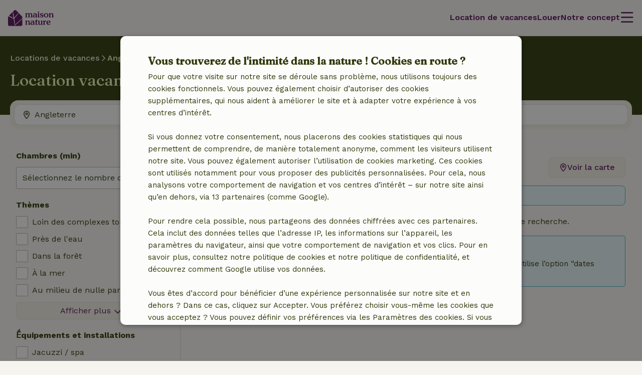

--- FILE ---
content_type: text/html; charset=UTF-8
request_url: https://www.maisonnature.fr/location-vacances/angleterre
body_size: 46536
content:
<!DOCTYPE html>

<html lang="fr" data-language="fr" data-locale="fr_FR" data-icu-locale="fr-FR" data-env="prod" data-deployment-env="prod">
<head>
        
        

<meta name="logged_in" content="false"/>
<meta name="content_group" content="house-overview-country"/>
<meta name="site_section" content="other"/>
<meta name="user_type" content="unregistered" />
<meta name="currency" content="EUR" />



        
        <meta charset="utf-8" />
    <meta http-equiv="X-UA-Compatible" content="IE=edge" /><script type="text/javascript">(window.NREUM||(NREUM={})).init={privacy:{cookies_enabled:true},ajax:{deny_list:[]},feature_flags:["experimental.resources","soft_nav"],performance:{capture_marks:false,capture_detail:false,capture_measures:true},distributed_tracing:{enabled:true}};(window.NREUM||(NREUM={})).loader_config={agentID:"538609534",accountID:"4483571",trustKey:"4483571",licenseKey:"NRJS-31ca1f38c342498cea5",applicationID:"537577888",browserID:"538609534"};;/*! For license information please see nr-loader-rum-1.308.0.min.js.LICENSE.txt */
(()=>{var e,t,r={163:(e,t,r)=>{"use strict";r.d(t,{j:()=>E});var n=r(384),i=r(1741);var a=r(2555);r(860).K7.genericEvents;const s="experimental.resources",o="register",c=e=>{if(!e||"string"!=typeof e)return!1;try{document.createDocumentFragment().querySelector(e)}catch{return!1}return!0};var d=r(2614),u=r(944),l=r(8122);const f="[data-nr-mask]",g=e=>(0,l.a)(e,(()=>{const e={feature_flags:[],experimental:{allow_registered_children:!1,resources:!1},mask_selector:"*",block_selector:"[data-nr-block]",mask_input_options:{color:!1,date:!1,"datetime-local":!1,email:!1,month:!1,number:!1,range:!1,search:!1,tel:!1,text:!1,time:!1,url:!1,week:!1,textarea:!1,select:!1,password:!0}};return{ajax:{deny_list:void 0,block_internal:!0,enabled:!0,autoStart:!0},api:{get allow_registered_children(){return e.feature_flags.includes(o)||e.experimental.allow_registered_children},set allow_registered_children(t){e.experimental.allow_registered_children=t},duplicate_registered_data:!1},browser_consent_mode:{enabled:!1},distributed_tracing:{enabled:void 0,exclude_newrelic_header:void 0,cors_use_newrelic_header:void 0,cors_use_tracecontext_headers:void 0,allowed_origins:void 0},get feature_flags(){return e.feature_flags},set feature_flags(t){e.feature_flags=t},generic_events:{enabled:!0,autoStart:!0},harvest:{interval:30},jserrors:{enabled:!0,autoStart:!0},logging:{enabled:!0,autoStart:!0},metrics:{enabled:!0,autoStart:!0},obfuscate:void 0,page_action:{enabled:!0},page_view_event:{enabled:!0,autoStart:!0},page_view_timing:{enabled:!0,autoStart:!0},performance:{capture_marks:!1,capture_measures:!1,capture_detail:!0,resources:{get enabled(){return e.feature_flags.includes(s)||e.experimental.resources},set enabled(t){e.experimental.resources=t},asset_types:[],first_party_domains:[],ignore_newrelic:!0}},privacy:{cookies_enabled:!0},proxy:{assets:void 0,beacon:void 0},session:{expiresMs:d.wk,inactiveMs:d.BB},session_replay:{autoStart:!0,enabled:!1,preload:!1,sampling_rate:10,error_sampling_rate:100,collect_fonts:!1,inline_images:!1,fix_stylesheets:!0,mask_all_inputs:!0,get mask_text_selector(){return e.mask_selector},set mask_text_selector(t){c(t)?e.mask_selector="".concat(t,",").concat(f):""===t||null===t?e.mask_selector=f:(0,u.R)(5,t)},get block_class(){return"nr-block"},get ignore_class(){return"nr-ignore"},get mask_text_class(){return"nr-mask"},get block_selector(){return e.block_selector},set block_selector(t){c(t)?e.block_selector+=",".concat(t):""!==t&&(0,u.R)(6,t)},get mask_input_options(){return e.mask_input_options},set mask_input_options(t){t&&"object"==typeof t?e.mask_input_options={...t,password:!0}:(0,u.R)(7,t)}},session_trace:{enabled:!0,autoStart:!0},soft_navigations:{enabled:!0,autoStart:!0},spa:{enabled:!0,autoStart:!0},ssl:void 0,user_actions:{enabled:!0,elementAttributes:["id","className","tagName","type"]}}})());var p=r(6154),m=r(9324);let h=0;const v={buildEnv:m.F3,distMethod:m.Xs,version:m.xv,originTime:p.WN},b={consented:!1},y={appMetadata:{},get consented(){return this.session?.state?.consent||b.consented},set consented(e){b.consented=e},customTransaction:void 0,denyList:void 0,disabled:!1,harvester:void 0,isolatedBacklog:!1,isRecording:!1,loaderType:void 0,maxBytes:3e4,obfuscator:void 0,onerror:void 0,ptid:void 0,releaseIds:{},session:void 0,timeKeeper:void 0,registeredEntities:[],jsAttributesMetadata:{bytes:0},get harvestCount(){return++h}},_=e=>{const t=(0,l.a)(e,y),r=Object.keys(v).reduce((e,t)=>(e[t]={value:v[t],writable:!1,configurable:!0,enumerable:!0},e),{});return Object.defineProperties(t,r)};var w=r(5701);const x=e=>{const t=e.startsWith("http");e+="/",r.p=t?e:"https://"+e};var R=r(7836),k=r(3241);const A={accountID:void 0,trustKey:void 0,agentID:void 0,licenseKey:void 0,applicationID:void 0,xpid:void 0},S=e=>(0,l.a)(e,A),T=new Set;function E(e,t={},r,s){let{init:o,info:c,loader_config:d,runtime:u={},exposed:l=!0}=t;if(!c){const e=(0,n.pV)();o=e.init,c=e.info,d=e.loader_config}e.init=g(o||{}),e.loader_config=S(d||{}),c.jsAttributes??={},p.bv&&(c.jsAttributes.isWorker=!0),e.info=(0,a.D)(c);const f=e.init,m=[c.beacon,c.errorBeacon];T.has(e.agentIdentifier)||(f.proxy.assets&&(x(f.proxy.assets),m.push(f.proxy.assets)),f.proxy.beacon&&m.push(f.proxy.beacon),e.beacons=[...m],function(e){const t=(0,n.pV)();Object.getOwnPropertyNames(i.W.prototype).forEach(r=>{const n=i.W.prototype[r];if("function"!=typeof n||"constructor"===n)return;let a=t[r];e[r]&&!1!==e.exposed&&"micro-agent"!==e.runtime?.loaderType&&(t[r]=(...t)=>{const n=e[r](...t);return a?a(...t):n})})}(e),(0,n.US)("activatedFeatures",w.B)),u.denyList=[...f.ajax.deny_list||[],...f.ajax.block_internal?m:[]],u.ptid=e.agentIdentifier,u.loaderType=r,e.runtime=_(u),T.has(e.agentIdentifier)||(e.ee=R.ee.get(e.agentIdentifier),e.exposed=l,(0,k.W)({agentIdentifier:e.agentIdentifier,drained:!!w.B?.[e.agentIdentifier],type:"lifecycle",name:"initialize",feature:void 0,data:e.config})),T.add(e.agentIdentifier)}},384:(e,t,r)=>{"use strict";r.d(t,{NT:()=>s,US:()=>u,Zm:()=>o,bQ:()=>d,dV:()=>c,pV:()=>l});var n=r(6154),i=r(1863),a=r(1910);const s={beacon:"bam.nr-data.net",errorBeacon:"bam.nr-data.net"};function o(){return n.gm.NREUM||(n.gm.NREUM={}),void 0===n.gm.newrelic&&(n.gm.newrelic=n.gm.NREUM),n.gm.NREUM}function c(){let e=o();return e.o||(e.o={ST:n.gm.setTimeout,SI:n.gm.setImmediate||n.gm.setInterval,CT:n.gm.clearTimeout,XHR:n.gm.XMLHttpRequest,REQ:n.gm.Request,EV:n.gm.Event,PR:n.gm.Promise,MO:n.gm.MutationObserver,FETCH:n.gm.fetch,WS:n.gm.WebSocket},(0,a.i)(...Object.values(e.o))),e}function d(e,t){let r=o();r.initializedAgents??={},t.initializedAt={ms:(0,i.t)(),date:new Date},r.initializedAgents[e]=t}function u(e,t){o()[e]=t}function l(){return function(){let e=o();const t=e.info||{};e.info={beacon:s.beacon,errorBeacon:s.errorBeacon,...t}}(),function(){let e=o();const t=e.init||{};e.init={...t}}(),c(),function(){let e=o();const t=e.loader_config||{};e.loader_config={...t}}(),o()}},782:(e,t,r)=>{"use strict";r.d(t,{T:()=>n});const n=r(860).K7.pageViewTiming},860:(e,t,r)=>{"use strict";r.d(t,{$J:()=>u,K7:()=>c,P3:()=>d,XX:()=>i,Yy:()=>o,df:()=>a,qY:()=>n,v4:()=>s});const n="events",i="jserrors",a="browser/blobs",s="rum",o="browser/logs",c={ajax:"ajax",genericEvents:"generic_events",jserrors:i,logging:"logging",metrics:"metrics",pageAction:"page_action",pageViewEvent:"page_view_event",pageViewTiming:"page_view_timing",sessionReplay:"session_replay",sessionTrace:"session_trace",softNav:"soft_navigations",spa:"spa"},d={[c.pageViewEvent]:1,[c.pageViewTiming]:2,[c.metrics]:3,[c.jserrors]:4,[c.spa]:5,[c.ajax]:6,[c.sessionTrace]:7,[c.softNav]:8,[c.sessionReplay]:9,[c.logging]:10,[c.genericEvents]:11},u={[c.pageViewEvent]:s,[c.pageViewTiming]:n,[c.ajax]:n,[c.spa]:n,[c.softNav]:n,[c.metrics]:i,[c.jserrors]:i,[c.sessionTrace]:a,[c.sessionReplay]:a,[c.logging]:o,[c.genericEvents]:"ins"}},944:(e,t,r)=>{"use strict";r.d(t,{R:()=>i});var n=r(3241);function i(e,t){"function"==typeof console.debug&&(console.debug("New Relic Warning: https://github.com/newrelic/newrelic-browser-agent/blob/main/docs/warning-codes.md#".concat(e),t),(0,n.W)({agentIdentifier:null,drained:null,type:"data",name:"warn",feature:"warn",data:{code:e,secondary:t}}))}},1687:(e,t,r)=>{"use strict";r.d(t,{Ak:()=>d,Ze:()=>f,x3:()=>u});var n=r(3241),i=r(7836),a=r(3606),s=r(860),o=r(2646);const c={};function d(e,t){const r={staged:!1,priority:s.P3[t]||0};l(e),c[e].get(t)||c[e].set(t,r)}function u(e,t){e&&c[e]&&(c[e].get(t)&&c[e].delete(t),p(e,t,!1),c[e].size&&g(e))}function l(e){if(!e)throw new Error("agentIdentifier required");c[e]||(c[e]=new Map)}function f(e="",t="feature",r=!1){if(l(e),!e||!c[e].get(t)||r)return p(e,t);c[e].get(t).staged=!0,g(e)}function g(e){const t=Array.from(c[e]);t.every(([e,t])=>t.staged)&&(t.sort((e,t)=>e[1].priority-t[1].priority),t.forEach(([t])=>{c[e].delete(t),p(e,t)}))}function p(e,t,r=!0){const s=e?i.ee.get(e):i.ee,c=a.i.handlers;if(!s.aborted&&s.backlog&&c){if((0,n.W)({agentIdentifier:e,type:"lifecycle",name:"drain",feature:t}),r){const e=s.backlog[t],r=c[t];if(r){for(let t=0;e&&t<e.length;++t)m(e[t],r);Object.entries(r).forEach(([e,t])=>{Object.values(t||{}).forEach(t=>{t[0]?.on&&t[0]?.context()instanceof o.y&&t[0].on(e,t[1])})})}}s.isolatedBacklog||delete c[t],s.backlog[t]=null,s.emit("drain-"+t,[])}}function m(e,t){var r=e[1];Object.values(t[r]||{}).forEach(t=>{var r=e[0];if(t[0]===r){var n=t[1],i=e[3],a=e[2];n.apply(i,a)}})}},1738:(e,t,r)=>{"use strict";r.d(t,{U:()=>g,Y:()=>f});var n=r(3241),i=r(9908),a=r(1863),s=r(944),o=r(5701),c=r(3969),d=r(8362),u=r(860),l=r(4261);function f(e,t,r,a){const f=a||r;!f||f[e]&&f[e]!==d.d.prototype[e]||(f[e]=function(){(0,i.p)(c.xV,["API/"+e+"/called"],void 0,u.K7.metrics,r.ee),(0,n.W)({agentIdentifier:r.agentIdentifier,drained:!!o.B?.[r.agentIdentifier],type:"data",name:"api",feature:l.Pl+e,data:{}});try{return t.apply(this,arguments)}catch(e){(0,s.R)(23,e)}})}function g(e,t,r,n,s){const o=e.info;null===r?delete o.jsAttributes[t]:o.jsAttributes[t]=r,(s||null===r)&&(0,i.p)(l.Pl+n,[(0,a.t)(),t,r],void 0,"session",e.ee)}},1741:(e,t,r)=>{"use strict";r.d(t,{W:()=>a});var n=r(944),i=r(4261);class a{#e(e,...t){if(this[e]!==a.prototype[e])return this[e](...t);(0,n.R)(35,e)}addPageAction(e,t){return this.#e(i.hG,e,t)}register(e){return this.#e(i.eY,e)}recordCustomEvent(e,t){return this.#e(i.fF,e,t)}setPageViewName(e,t){return this.#e(i.Fw,e,t)}setCustomAttribute(e,t,r){return this.#e(i.cD,e,t,r)}noticeError(e,t){return this.#e(i.o5,e,t)}setUserId(e,t=!1){return this.#e(i.Dl,e,t)}setApplicationVersion(e){return this.#e(i.nb,e)}setErrorHandler(e){return this.#e(i.bt,e)}addRelease(e,t){return this.#e(i.k6,e,t)}log(e,t){return this.#e(i.$9,e,t)}start(){return this.#e(i.d3)}finished(e){return this.#e(i.BL,e)}recordReplay(){return this.#e(i.CH)}pauseReplay(){return this.#e(i.Tb)}addToTrace(e){return this.#e(i.U2,e)}setCurrentRouteName(e){return this.#e(i.PA,e)}interaction(e){return this.#e(i.dT,e)}wrapLogger(e,t,r){return this.#e(i.Wb,e,t,r)}measure(e,t){return this.#e(i.V1,e,t)}consent(e){return this.#e(i.Pv,e)}}},1863:(e,t,r)=>{"use strict";function n(){return Math.floor(performance.now())}r.d(t,{t:()=>n})},1910:(e,t,r)=>{"use strict";r.d(t,{i:()=>a});var n=r(944);const i=new Map;function a(...e){return e.every(e=>{if(i.has(e))return i.get(e);const t="function"==typeof e?e.toString():"",r=t.includes("[native code]"),a=t.includes("nrWrapper");return r||a||(0,n.R)(64,e?.name||t),i.set(e,r),r})}},2555:(e,t,r)=>{"use strict";r.d(t,{D:()=>o,f:()=>s});var n=r(384),i=r(8122);const a={beacon:n.NT.beacon,errorBeacon:n.NT.errorBeacon,licenseKey:void 0,applicationID:void 0,sa:void 0,queueTime:void 0,applicationTime:void 0,ttGuid:void 0,user:void 0,account:void 0,product:void 0,extra:void 0,jsAttributes:{},userAttributes:void 0,atts:void 0,transactionName:void 0,tNamePlain:void 0};function s(e){try{return!!e.licenseKey&&!!e.errorBeacon&&!!e.applicationID}catch(e){return!1}}const o=e=>(0,i.a)(e,a)},2614:(e,t,r)=>{"use strict";r.d(t,{BB:()=>s,H3:()=>n,g:()=>d,iL:()=>c,tS:()=>o,uh:()=>i,wk:()=>a});const n="NRBA",i="SESSION",a=144e5,s=18e5,o={STARTED:"session-started",PAUSE:"session-pause",RESET:"session-reset",RESUME:"session-resume",UPDATE:"session-update"},c={SAME_TAB:"same-tab",CROSS_TAB:"cross-tab"},d={OFF:0,FULL:1,ERROR:2}},2646:(e,t,r)=>{"use strict";r.d(t,{y:()=>n});class n{constructor(e){this.contextId=e}}},2843:(e,t,r)=>{"use strict";r.d(t,{G:()=>a,u:()=>i});var n=r(3878);function i(e,t=!1,r,i){(0,n.DD)("visibilitychange",function(){if(t)return void("hidden"===document.visibilityState&&e());e(document.visibilityState)},r,i)}function a(e,t,r){(0,n.sp)("pagehide",e,t,r)}},3241:(e,t,r)=>{"use strict";r.d(t,{W:()=>a});var n=r(6154);const i="newrelic";function a(e={}){try{n.gm.dispatchEvent(new CustomEvent(i,{detail:e}))}catch(e){}}},3606:(e,t,r)=>{"use strict";r.d(t,{i:()=>a});var n=r(9908);a.on=s;var i=a.handlers={};function a(e,t,r,a){s(a||n.d,i,e,t,r)}function s(e,t,r,i,a){a||(a="feature"),e||(e=n.d);var s=t[a]=t[a]||{};(s[r]=s[r]||[]).push([e,i])}},3878:(e,t,r)=>{"use strict";function n(e,t){return{capture:e,passive:!1,signal:t}}function i(e,t,r=!1,i){window.addEventListener(e,t,n(r,i))}function a(e,t,r=!1,i){document.addEventListener(e,t,n(r,i))}r.d(t,{DD:()=>a,jT:()=>n,sp:()=>i})},3969:(e,t,r)=>{"use strict";r.d(t,{TZ:()=>n,XG:()=>o,rs:()=>i,xV:()=>s,z_:()=>a});const n=r(860).K7.metrics,i="sm",a="cm",s="storeSupportabilityMetrics",o="storeEventMetrics"},4234:(e,t,r)=>{"use strict";r.d(t,{W:()=>a});var n=r(7836),i=r(1687);class a{constructor(e,t){this.agentIdentifier=e,this.ee=n.ee.get(e),this.featureName=t,this.blocked=!1}deregisterDrain(){(0,i.x3)(this.agentIdentifier,this.featureName)}}},4261:(e,t,r)=>{"use strict";r.d(t,{$9:()=>d,BL:()=>o,CH:()=>g,Dl:()=>_,Fw:()=>y,PA:()=>h,Pl:()=>n,Pv:()=>k,Tb:()=>l,U2:()=>a,V1:()=>R,Wb:()=>x,bt:()=>b,cD:()=>v,d3:()=>w,dT:()=>c,eY:()=>p,fF:()=>f,hG:()=>i,k6:()=>s,nb:()=>m,o5:()=>u});const n="api-",i="addPageAction",a="addToTrace",s="addRelease",o="finished",c="interaction",d="log",u="noticeError",l="pauseReplay",f="recordCustomEvent",g="recordReplay",p="register",m="setApplicationVersion",h="setCurrentRouteName",v="setCustomAttribute",b="setErrorHandler",y="setPageViewName",_="setUserId",w="start",x="wrapLogger",R="measure",k="consent"},5289:(e,t,r)=>{"use strict";r.d(t,{GG:()=>s,Qr:()=>c,sB:()=>o});var n=r(3878),i=r(6389);function a(){return"undefined"==typeof document||"complete"===document.readyState}function s(e,t){if(a())return e();const r=(0,i.J)(e),s=setInterval(()=>{a()&&(clearInterval(s),r())},500);(0,n.sp)("load",r,t)}function o(e){if(a())return e();(0,n.DD)("DOMContentLoaded",e)}function c(e){if(a())return e();(0,n.sp)("popstate",e)}},5607:(e,t,r)=>{"use strict";r.d(t,{W:()=>n});const n=(0,r(9566).bz)()},5701:(e,t,r)=>{"use strict";r.d(t,{B:()=>a,t:()=>s});var n=r(3241);const i=new Set,a={};function s(e,t){const r=t.agentIdentifier;a[r]??={},e&&"object"==typeof e&&(i.has(r)||(t.ee.emit("rumresp",[e]),a[r]=e,i.add(r),(0,n.W)({agentIdentifier:r,loaded:!0,drained:!0,type:"lifecycle",name:"load",feature:void 0,data:e})))}},6154:(e,t,r)=>{"use strict";r.d(t,{OF:()=>c,RI:()=>i,WN:()=>u,bv:()=>a,eN:()=>l,gm:()=>s,mw:()=>o,sb:()=>d});var n=r(1863);const i="undefined"!=typeof window&&!!window.document,a="undefined"!=typeof WorkerGlobalScope&&("undefined"!=typeof self&&self instanceof WorkerGlobalScope&&self.navigator instanceof WorkerNavigator||"undefined"!=typeof globalThis&&globalThis instanceof WorkerGlobalScope&&globalThis.navigator instanceof WorkerNavigator),s=i?window:"undefined"!=typeof WorkerGlobalScope&&("undefined"!=typeof self&&self instanceof WorkerGlobalScope&&self||"undefined"!=typeof globalThis&&globalThis instanceof WorkerGlobalScope&&globalThis),o=Boolean("hidden"===s?.document?.visibilityState),c=/iPad|iPhone|iPod/.test(s.navigator?.userAgent),d=c&&"undefined"==typeof SharedWorker,u=((()=>{const e=s.navigator?.userAgent?.match(/Firefox[/\s](\d+\.\d+)/);Array.isArray(e)&&e.length>=2&&e[1]})(),Date.now()-(0,n.t)()),l=()=>"undefined"!=typeof PerformanceNavigationTiming&&s?.performance?.getEntriesByType("navigation")?.[0]?.responseStart},6389:(e,t,r)=>{"use strict";function n(e,t=500,r={}){const n=r?.leading||!1;let i;return(...r)=>{n&&void 0===i&&(e.apply(this,r),i=setTimeout(()=>{i=clearTimeout(i)},t)),n||(clearTimeout(i),i=setTimeout(()=>{e.apply(this,r)},t))}}function i(e){let t=!1;return(...r)=>{t||(t=!0,e.apply(this,r))}}r.d(t,{J:()=>i,s:()=>n})},6630:(e,t,r)=>{"use strict";r.d(t,{T:()=>n});const n=r(860).K7.pageViewEvent},7699:(e,t,r)=>{"use strict";r.d(t,{It:()=>a,KC:()=>o,No:()=>i,qh:()=>s});var n=r(860);const i=16e3,a=1e6,s="SESSION_ERROR",o={[n.K7.logging]:!0,[n.K7.genericEvents]:!1,[n.K7.jserrors]:!1,[n.K7.ajax]:!1}},7836:(e,t,r)=>{"use strict";r.d(t,{P:()=>o,ee:()=>c});var n=r(384),i=r(8990),a=r(2646),s=r(5607);const o="nr@context:".concat(s.W),c=function e(t,r){var n={},s={},u={},l=!1;try{l=16===r.length&&d.initializedAgents?.[r]?.runtime.isolatedBacklog}catch(e){}var f={on:p,addEventListener:p,removeEventListener:function(e,t){var r=n[e];if(!r)return;for(var i=0;i<r.length;i++)r[i]===t&&r.splice(i,1)},emit:function(e,r,n,i,a){!1!==a&&(a=!0);if(c.aborted&&!i)return;t&&a&&t.emit(e,r,n);var o=g(n);m(e).forEach(e=>{e.apply(o,r)});var d=v()[s[e]];d&&d.push([f,e,r,o]);return o},get:h,listeners:m,context:g,buffer:function(e,t){const r=v();if(t=t||"feature",f.aborted)return;Object.entries(e||{}).forEach(([e,n])=>{s[n]=t,t in r||(r[t]=[])})},abort:function(){f._aborted=!0,Object.keys(f.backlog).forEach(e=>{delete f.backlog[e]})},isBuffering:function(e){return!!v()[s[e]]},debugId:r,backlog:l?{}:t&&"object"==typeof t.backlog?t.backlog:{},isolatedBacklog:l};return Object.defineProperty(f,"aborted",{get:()=>{let e=f._aborted||!1;return e||(t&&(e=t.aborted),e)}}),f;function g(e){return e&&e instanceof a.y?e:e?(0,i.I)(e,o,()=>new a.y(o)):new a.y(o)}function p(e,t){n[e]=m(e).concat(t)}function m(e){return n[e]||[]}function h(t){return u[t]=u[t]||e(f,t)}function v(){return f.backlog}}(void 0,"globalEE"),d=(0,n.Zm)();d.ee||(d.ee=c)},8122:(e,t,r)=>{"use strict";r.d(t,{a:()=>i});var n=r(944);function i(e,t){try{if(!e||"object"!=typeof e)return(0,n.R)(3);if(!t||"object"!=typeof t)return(0,n.R)(4);const r=Object.create(Object.getPrototypeOf(t),Object.getOwnPropertyDescriptors(t)),a=0===Object.keys(r).length?e:r;for(let s in a)if(void 0!==e[s])try{if(null===e[s]){r[s]=null;continue}Array.isArray(e[s])&&Array.isArray(t[s])?r[s]=Array.from(new Set([...e[s],...t[s]])):"object"==typeof e[s]&&"object"==typeof t[s]?r[s]=i(e[s],t[s]):r[s]=e[s]}catch(e){r[s]||(0,n.R)(1,e)}return r}catch(e){(0,n.R)(2,e)}}},8362:(e,t,r)=>{"use strict";r.d(t,{d:()=>a});var n=r(9566),i=r(1741);class a extends i.W{agentIdentifier=(0,n.LA)(16)}},8374:(e,t,r)=>{r.nc=(()=>{try{return document?.currentScript?.nonce}catch(e){}return""})()},8990:(e,t,r)=>{"use strict";r.d(t,{I:()=>i});var n=Object.prototype.hasOwnProperty;function i(e,t,r){if(n.call(e,t))return e[t];var i=r();if(Object.defineProperty&&Object.keys)try{return Object.defineProperty(e,t,{value:i,writable:!0,enumerable:!1}),i}catch(e){}return e[t]=i,i}},9324:(e,t,r)=>{"use strict";r.d(t,{F3:()=>i,Xs:()=>a,xv:()=>n});const n="1.308.0",i="PROD",a="CDN"},9566:(e,t,r)=>{"use strict";r.d(t,{LA:()=>o,bz:()=>s});var n=r(6154);const i="xxxxxxxx-xxxx-4xxx-yxxx-xxxxxxxxxxxx";function a(e,t){return e?15&e[t]:16*Math.random()|0}function s(){const e=n.gm?.crypto||n.gm?.msCrypto;let t,r=0;return e&&e.getRandomValues&&(t=e.getRandomValues(new Uint8Array(30))),i.split("").map(e=>"x"===e?a(t,r++).toString(16):"y"===e?(3&a()|8).toString(16):e).join("")}function o(e){const t=n.gm?.crypto||n.gm?.msCrypto;let r,i=0;t&&t.getRandomValues&&(r=t.getRandomValues(new Uint8Array(e)));const s=[];for(var o=0;o<e;o++)s.push(a(r,i++).toString(16));return s.join("")}},9908:(e,t,r)=>{"use strict";r.d(t,{d:()=>n,p:()=>i});var n=r(7836).ee.get("handle");function i(e,t,r,i,a){a?(a.buffer([e],i),a.emit(e,t,r)):(n.buffer([e],i),n.emit(e,t,r))}}},n={};function i(e){var t=n[e];if(void 0!==t)return t.exports;var a=n[e]={exports:{}};return r[e](a,a.exports,i),a.exports}i.m=r,i.d=(e,t)=>{for(var r in t)i.o(t,r)&&!i.o(e,r)&&Object.defineProperty(e,r,{enumerable:!0,get:t[r]})},i.f={},i.e=e=>Promise.all(Object.keys(i.f).reduce((t,r)=>(i.f[r](e,t),t),[])),i.u=e=>"nr-rum-1.308.0.min.js",i.o=(e,t)=>Object.prototype.hasOwnProperty.call(e,t),e={},t="NRBA-1.308.0.PROD:",i.l=(r,n,a,s)=>{if(e[r])e[r].push(n);else{var o,c;if(void 0!==a)for(var d=document.getElementsByTagName("script"),u=0;u<d.length;u++){var l=d[u];if(l.getAttribute("src")==r||l.getAttribute("data-webpack")==t+a){o=l;break}}if(!o){c=!0;var f={296:"sha512-+MIMDsOcckGXa1EdWHqFNv7P+JUkd5kQwCBr3KE6uCvnsBNUrdSt4a/3/L4j4TxtnaMNjHpza2/erNQbpacJQA=="};(o=document.createElement("script")).charset="utf-8",i.nc&&o.setAttribute("nonce",i.nc),o.setAttribute("data-webpack",t+a),o.src=r,0!==o.src.indexOf(window.location.origin+"/")&&(o.crossOrigin="anonymous"),f[s]&&(o.integrity=f[s])}e[r]=[n];var g=(t,n)=>{o.onerror=o.onload=null,clearTimeout(p);var i=e[r];if(delete e[r],o.parentNode&&o.parentNode.removeChild(o),i&&i.forEach(e=>e(n)),t)return t(n)},p=setTimeout(g.bind(null,void 0,{type:"timeout",target:o}),12e4);o.onerror=g.bind(null,o.onerror),o.onload=g.bind(null,o.onload),c&&document.head.appendChild(o)}},i.r=e=>{"undefined"!=typeof Symbol&&Symbol.toStringTag&&Object.defineProperty(e,Symbol.toStringTag,{value:"Module"}),Object.defineProperty(e,"__esModule",{value:!0})},i.p="https://js-agent.newrelic.com/",(()=>{var e={374:0,840:0};i.f.j=(t,r)=>{var n=i.o(e,t)?e[t]:void 0;if(0!==n)if(n)r.push(n[2]);else{var a=new Promise((r,i)=>n=e[t]=[r,i]);r.push(n[2]=a);var s=i.p+i.u(t),o=new Error;i.l(s,r=>{if(i.o(e,t)&&(0!==(n=e[t])&&(e[t]=void 0),n)){var a=r&&("load"===r.type?"missing":r.type),s=r&&r.target&&r.target.src;o.message="Loading chunk "+t+" failed: ("+a+": "+s+")",o.name="ChunkLoadError",o.type=a,o.request=s,n[1](o)}},"chunk-"+t,t)}};var t=(t,r)=>{var n,a,[s,o,c]=r,d=0;if(s.some(t=>0!==e[t])){for(n in o)i.o(o,n)&&(i.m[n]=o[n]);if(c)c(i)}for(t&&t(r);d<s.length;d++)a=s[d],i.o(e,a)&&e[a]&&e[a][0](),e[a]=0},r=self["webpackChunk:NRBA-1.308.0.PROD"]=self["webpackChunk:NRBA-1.308.0.PROD"]||[];r.forEach(t.bind(null,0)),r.push=t.bind(null,r.push.bind(r))})(),(()=>{"use strict";i(8374);var e=i(8362),t=i(860);const r=Object.values(t.K7);var n=i(163);var a=i(9908),s=i(1863),o=i(4261),c=i(1738);var d=i(1687),u=i(4234),l=i(5289),f=i(6154),g=i(944),p=i(384);const m=e=>f.RI&&!0===e?.privacy.cookies_enabled;function h(e){return!!(0,p.dV)().o.MO&&m(e)&&!0===e?.session_trace.enabled}var v=i(6389),b=i(7699);class y extends u.W{constructor(e,t){super(e.agentIdentifier,t),this.agentRef=e,this.abortHandler=void 0,this.featAggregate=void 0,this.loadedSuccessfully=void 0,this.onAggregateImported=new Promise(e=>{this.loadedSuccessfully=e}),this.deferred=Promise.resolve(),!1===e.init[this.featureName].autoStart?this.deferred=new Promise((t,r)=>{this.ee.on("manual-start-all",(0,v.J)(()=>{(0,d.Ak)(e.agentIdentifier,this.featureName),t()}))}):(0,d.Ak)(e.agentIdentifier,t)}importAggregator(e,t,r={}){if(this.featAggregate)return;const n=async()=>{let n;await this.deferred;try{if(m(e.init)){const{setupAgentSession:t}=await i.e(296).then(i.bind(i,3305));n=t(e)}}catch(e){(0,g.R)(20,e),this.ee.emit("internal-error",[e]),(0,a.p)(b.qh,[e],void 0,this.featureName,this.ee)}try{if(!this.#t(this.featureName,n,e.init))return(0,d.Ze)(this.agentIdentifier,this.featureName),void this.loadedSuccessfully(!1);const{Aggregate:i}=await t();this.featAggregate=new i(e,r),e.runtime.harvester.initializedAggregates.push(this.featAggregate),this.loadedSuccessfully(!0)}catch(e){(0,g.R)(34,e),this.abortHandler?.(),(0,d.Ze)(this.agentIdentifier,this.featureName,!0),this.loadedSuccessfully(!1),this.ee&&this.ee.abort()}};f.RI?(0,l.GG)(()=>n(),!0):n()}#t(e,r,n){if(this.blocked)return!1;switch(e){case t.K7.sessionReplay:return h(n)&&!!r;case t.K7.sessionTrace:return!!r;default:return!0}}}var _=i(6630),w=i(2614),x=i(3241);class R extends y{static featureName=_.T;constructor(e){var t;super(e,_.T),this.setupInspectionEvents(e.agentIdentifier),t=e,(0,c.Y)(o.Fw,function(e,r){"string"==typeof e&&("/"!==e.charAt(0)&&(e="/"+e),t.runtime.customTransaction=(r||"http://custom.transaction")+e,(0,a.p)(o.Pl+o.Fw,[(0,s.t)()],void 0,void 0,t.ee))},t),this.importAggregator(e,()=>i.e(296).then(i.bind(i,3943)))}setupInspectionEvents(e){const t=(t,r)=>{t&&(0,x.W)({agentIdentifier:e,timeStamp:t.timeStamp,loaded:"complete"===t.target.readyState,type:"window",name:r,data:t.target.location+""})};(0,l.sB)(e=>{t(e,"DOMContentLoaded")}),(0,l.GG)(e=>{t(e,"load")}),(0,l.Qr)(e=>{t(e,"navigate")}),this.ee.on(w.tS.UPDATE,(t,r)=>{(0,x.W)({agentIdentifier:e,type:"lifecycle",name:"session",data:r})})}}class k extends e.d{constructor(e){var t;(super(),f.gm)?(this.features={},(0,p.bQ)(this.agentIdentifier,this),this.desiredFeatures=new Set(e.features||[]),this.desiredFeatures.add(R),(0,n.j)(this,e,e.loaderType||"agent"),t=this,(0,c.Y)(o.cD,function(e,r,n=!1){if("string"==typeof e){if(["string","number","boolean"].includes(typeof r)||null===r)return(0,c.U)(t,e,r,o.cD,n);(0,g.R)(40,typeof r)}else(0,g.R)(39,typeof e)},t),function(e){(0,c.Y)(o.Dl,function(t,r=!1){if("string"!=typeof t&&null!==t)return void(0,g.R)(41,typeof t);const n=e.info.jsAttributes["enduser.id"];r&&null!=n&&n!==t?(0,a.p)(o.Pl+"setUserIdAndResetSession",[t],void 0,"session",e.ee):(0,c.U)(e,"enduser.id",t,o.Dl,!0)},e)}(this),function(e){(0,c.Y)(o.nb,function(t){if("string"==typeof t||null===t)return(0,c.U)(e,"application.version",t,o.nb,!1);(0,g.R)(42,typeof t)},e)}(this),function(e){(0,c.Y)(o.d3,function(){e.ee.emit("manual-start-all")},e)}(this),function(e){(0,c.Y)(o.Pv,function(t=!0){if("boolean"==typeof t){if((0,a.p)(o.Pl+o.Pv,[t],void 0,"session",e.ee),e.runtime.consented=t,t){const t=e.features.page_view_event;t.onAggregateImported.then(e=>{const r=t.featAggregate;e&&!r.sentRum&&r.sendRum()})}}else(0,g.R)(65,typeof t)},e)}(this),this.run()):(0,g.R)(21)}get config(){return{info:this.info,init:this.init,loader_config:this.loader_config,runtime:this.runtime}}get api(){return this}run(){try{const e=function(e){const t={};return r.forEach(r=>{t[r]=!!e[r]?.enabled}),t}(this.init),n=[...this.desiredFeatures];n.sort((e,r)=>t.P3[e.featureName]-t.P3[r.featureName]),n.forEach(r=>{if(!e[r.featureName]&&r.featureName!==t.K7.pageViewEvent)return;if(r.featureName===t.K7.spa)return void(0,g.R)(67);const n=function(e){switch(e){case t.K7.ajax:return[t.K7.jserrors];case t.K7.sessionTrace:return[t.K7.ajax,t.K7.pageViewEvent];case t.K7.sessionReplay:return[t.K7.sessionTrace];case t.K7.pageViewTiming:return[t.K7.pageViewEvent];default:return[]}}(r.featureName).filter(e=>!(e in this.features));n.length>0&&(0,g.R)(36,{targetFeature:r.featureName,missingDependencies:n}),this.features[r.featureName]=new r(this)})}catch(e){(0,g.R)(22,e);for(const e in this.features)this.features[e].abortHandler?.();const t=(0,p.Zm)();delete t.initializedAgents[this.agentIdentifier]?.features,delete this.sharedAggregator;return t.ee.get(this.agentIdentifier).abort(),!1}}}var A=i(2843),S=i(782);class T extends y{static featureName=S.T;constructor(e){super(e,S.T),f.RI&&((0,A.u)(()=>(0,a.p)("docHidden",[(0,s.t)()],void 0,S.T,this.ee),!0),(0,A.G)(()=>(0,a.p)("winPagehide",[(0,s.t)()],void 0,S.T,this.ee)),this.importAggregator(e,()=>i.e(296).then(i.bind(i,2117))))}}var E=i(3969);class I extends y{static featureName=E.TZ;constructor(e){super(e,E.TZ),f.RI&&document.addEventListener("securitypolicyviolation",e=>{(0,a.p)(E.xV,["Generic/CSPViolation/Detected"],void 0,this.featureName,this.ee)}),this.importAggregator(e,()=>i.e(296).then(i.bind(i,9623)))}}new k({features:[R,T,I],loaderType:"lite"})})()})();</script>
    <meta name="viewport" content="width=device-width, initial-scale=1.0, interactive-widget=resizes-content">

    <link rel="apple-touch-icon" sizes="180x180" href="/apple-touch-icon.png?v=_d60e3f4d6a6fd58adb5839a8553684e3">
    <link rel="icon" type="image/x-icon" sizes="32x32" href="/favicon-32x32.png?v=_d60e3f4d6a6fd58adb5839a8553684e3">
    <link rel="icon" type="image/x-icon" sizes="16x16" href="/favicon-16x16.png?v=_d60e3f4d6a6fd58adb5839a8553684e3">
    <link rel="manifest" href="/site.fr_FR.webmanifest?v=_d60e3f4d6a6fd58adb5839a8553684e3">
    <link rel="mask-icon" href="/safari-pinned-tab.svg?v=_d60e3f4d6a6fd58adb5839a8553684e3" color="#225544">
    <meta name="apple-mobile-web-app-title" content="Maisonnature.fr">
    <meta name="application-name" content="Maisonnature.fr">
    <meta name="mobile-web-app-capable" value="yes">
    <meta name="msapplication-TileColor" content="#ffffff">
    <meta name="theme-color" content="#f6f4ef">

    <link rel="dns-prefetch" href="https://www.google-analytics.com">
    <link rel="dns-prefetch" href="https://connect.facebook.net">
    <link rel="dns-prefetch" href="https://stats.g.doubleclick.net">
    <link rel="dns-prefetch" href="https://assets.nature.house">

    <link rel="alternate" hreflang="nl" href="https://www.natuurhuisje.nl/vakantiehuizen/engeland"><link rel="alternate" hreflang="nl-BE" href="https://www.natuurhuisje.be/vakantiehuizen/engeland"><link rel="alternate" hreflang="en" href="https://www.nature.house/cottages/england"><link rel="alternate" hreflang="de" href="https://www.naturhaeuschen.de/ferienhauser/england"><link rel="alternate" hreflang="fr" href="https://www.maisonnature.fr/location-vacances/angleterre"><link rel="alternate" hreflang="fr-BE" href="https://www.maisonnature.be/location-vacances/angleterre"><link rel="alternate" hreflang="it" href="https://www.casanellanatura.it/case-vacanza/inghilterra">
    
<script>
    window.dataLayer = window.dataLayer || [];
</script>

    <!-- Google Tag Manager -->
    <script>(function(w, d, s, l, i) {
            let { host } = new URL('https://www.maisonnature.fr');
            host = host.replace(/^www\./, '').replace(/^accept\./, '');
            w[l] = w[l] || [];
            w[l].push({ 'gtm.start': new Date().getTime(), event: 'gtm.js' });
            var f = d.getElementsByTagName(s)[0], j = d.createElement(s);
            j.async = true;
            j.src = 'https://' + host + '/metrics/2qlvroykgji.js?' + i;
            f.parentNode.insertBefore(j, f);
        })(window, document, 'script', 'dataLayer', '7=AA5aLC0iXyE%2FLSlTKTUhUB9XVUVISRYYVAQGHwwaAB4cAxQBHEEcGk8ZCBtEQB8THRgOCAo%3D');</script>
    <!-- End Google Tag Manager -->

    <title>Location vacances Angleterre - Gîtes Angleterre | Maisonnature.fr</title>

    <meta name="description" content="Voulez-vous louer une maison de vacances dans Angleterre? Avec Maisonnature.fr vous pouvez profiter du paysage depuis votre maison dans la nature!"/>

        
    <link rel="dns-prefetch" href="https://images.nature.house">

    
            <script type="application/ld+json">
            {
                "@context": "https://schema.org",
                "@type": "BreadcrumbList",
                "itemListElement":
                [
                                            {
                            "@type": "ListItem",
                            "position": 1,
                            "name": "Locations de vacances",
                            "item": "https://www.maisonnature.fr/location-vacances"
                        } ,
                                            {
                            "@type": "ListItem",
                            "position": 2,
                            "name": "Angleterre",
                            "item": "https://www.maisonnature.fr/location-vacances/angleterre"
                        } 
                                    ]
            }
        </script>
    
    
                                                                                                                                                            


        
            <meta name="robots" content="noindex">
    
    <meta property="og:type" content="website" />
<meta property="og:site_name" content="Maisonnature.fr" />
<meta property="og:title" content="Location vacances Angleterre - Gîtes Angleterre | Maisonnature.fr"/><meta property="og:url" content="https://www.maisonnature.fr/location-vacances/angleterre" /><meta property="og:description" content="Voulez-vous louer une maison de vacances dans Angleterre? Avec Maisonnature.fr vous pouvez profiter du paysage depuis votre maison dans la nature!"/>
<meta name="twitter:card" content="summary_large_image" />
<meta name="twitter:site" content="@natuurhuisje" />
<meta property="twitter:title" content="Location vacances Angleterre - Gîtes Angleterre | Maisonnature.fr"/><meta property="twitter:description" content="Voulez-vous louer une maison de vacances dans Angleterre? Avec Maisonnature.fr vous pouvez profiter du paysage depuis votre maison dans la nature!"/>
    <link rel="canonical" href="https://www.maisonnature.fr/location-vacances/angleterre"/>
    
    
                <link rel="stylesheet" href="https://assets.nature.house/build/1091.689a651e.css"><link rel="stylesheet" href="https://assets.nature.house/build/9033.d512c663.css"><link rel="stylesheet" href="https://assets.nature.house/build/4441.d88757a6.css"><link rel="stylesheet" href="https://assets.nature.house/build/app.09cdcbee.css">
    
    <link rel="stylesheet" href="https://assets.nature.house/build/8997.3aae0e3d.css"><link rel="stylesheet" href="https://assets.nature.house/build/search.f5970ce4.css">

    <link rel="preconnect" href="https://assets.nature.house" crossorigin/>
    <link
        rel="preload"
        href="https://assets.nature.house/design-system/v4.54.2/fonts/fraunces/fraunces.woff2"
        as="font"
        type="font/woff2"
        crossorigin="anonymous"
    />

    <link
        rel="preload"
        href="https://assets.nature.house/design-system/v4.54.2/fonts/fraunces/fraunces-italic.woff2"
        as="font"
        type="font/woff2"
        crossorigin="anonymous"
    />

    <link
        rel="preload"
        href="https://assets.nature.house/design-system/v4.54.2/fonts/work-sans/work-sans.woff2"
        as="font"
        type="font/woff2"
        crossorigin="anonymous"
    />

    <link
        rel="preload"
        href="https://assets.nature.house/design-system/v4.54.2/fonts/work-sans/work-sans-italic.woff2"
        as="font"
        type="font/woff2"
        crossorigin="anonymous"
    />

    <link
        rel="preload"
        href="https://assets.nature.house/design-system/v4.54.2/fonts/font-awesome/fa-brands-400.woff2"
        as="font"
        type="font/woff2"
        crossorigin="anonymous"
    />

    <link
        rel="preload"
        href="https://assets.nature.house/design-system/v4.54.2/fonts/font-awesome/fa-light-300.woff2"
        as="font"
        type="font/woff2"
        crossorigin="anonymous"
    />

    <link
        rel="preload"
        href="https://assets.nature.house/design-system/v4.54.2/fonts/font-awesome/fa-regular-400.woff2"
        as="font"
        type="font/woff2"
        crossorigin="anonymous"
    />

    <link
        rel="preload"
        href="https://assets.nature.house/design-system/v4.54.2/fonts/font-awesome/fa-solid-900.woff2"
        as="font"
        type="font/woff2"
        crossorigin="anonymous"
    />

        <script>
        window.queryParams = {"country":"20","limit":20,"language":"fr"};
    </script>
</head>

    <body class="footerIsSticky homepage-search-feature">
    <!-- Google Tag Manager (noscript) -->
<noscript><iframe src="https://www.googletagmanager.com/ns.html?id="
                  height="0" width="0" style="display:none;visibility:hidden"></iframe></noscript>
<!-- End Google Tag Manager (noscript) -->


            <header class="nh-header nh-header--website nh-header--no-shadow " data-header-topbar>
    
    
    
    
    
    
    
    
    
    
    
<nh-navigation
        class="nh-navigation">
    <div class="nh-navigation__container">
        <div class="nh-navigation__logo-container">
            <a class="nh-navigation__logo" href="/">
                                    <img
                        is="nh-image"src="https://www.maisonnature.fr/images/logos/no_tagline/maisonnature.svg?v=_167df7901e72af30cd8ea7e1e1732d50"alt="Nature House - Let nature wake you up"                    />
                            </a>
        </div>
        <ul class="nh-navigation__menu" >
                            <li class="nh-navigation__menu__item">
                                                                                                                            
<a
    class="nh-nav-option"
    href=/location-vacances>
    <span class="nh-nav-option__label">
                Location de vacances    </span>
</a>
                                    </li>
                            <li class="nh-navigation__menu__item">
                                                                                                                            
<a
    class="nh-nav-option"
    href=/louer data-testid="start-renting-out">
    <span class="nh-nav-option__label">
                Louer    </span>
</a>
                                    </li>
                            <li class="nh-navigation__menu__item">
                                                                                                                            
<a
    class="nh-nav-option"
    href=/notreconcept>
    <span class="nh-nav-option__label">
                Notre concept    </span>
</a>
                                    </li>
                    </ul>
                                                

<nh-navigation-dropdown class="nh-navigation-dropdown" >
                
<button
    class="nh-nav-option nh-nav-option--dropdown"
     data-testid="dropdown-menu" data-role="dropdown">
    <span class="nh-nav-option__label">
                                                    
        
            <div
            class="nh-icon"style="--icon-size: 1.75rem;"        >
            <span class="nh-icon__menu"></span>
        </div>
    
                    </span>
</button>
        <div class="nh-navigation-dropdown__menu" data-role="content">
        <ul class="nh-navigation-dropdown__menu__list nh-navigation-dropdown__menu__list--mobile">
                                                                        <li data-is-landlord="true" data-logged-in="true">
            

<a class="nh-anchor nh-dropdown-menu__item"href="/landlord/dashboard"><span class="nh-dropdown-menu__item__label">Aperçu du propriétaire</span></a>
                    </li>
                                                            <li data-logged-in="true" data-testid="my-account-link">
            

<a class="nh-anchor nh-dropdown-menu__item"href="/account/mijn-overzicht"><span class="nh-dropdown-menu__item__label">Mon compte</span></a>
                    </li>
                                                            <li data-logged-in="true">
            

<a class="nh-anchor nh-dropdown-menu__item"href="/account/mijn-boekingen"><span class="nh-dropdown-menu__item__label">Réservations</span></a>
                    </li>
                                                            <li data-logged-in="true">
            

<a class="nh-anchor nh-dropdown-menu__item"href="/account/my-information"><span class="nh-dropdown-menu__item__label">Mon profil</span></a>
                    </li>
                                                            <li data-logged-in="true" data-testid="log-out-menu">
            

<a class="nh-anchor nh-dropdown-menu__item"href="/uitloggen"><span class="nh-dropdown-menu__item__label">Déconnexion</span></a>
                    </li>
                                                            <li data-logged-in="false" data-role="login-link" data-testid="login-link">
            

<a class="nh-anchor nh-dropdown-menu__item"href="/account/inloggen"><span class="nh-dropdown-menu__item__label">Connexion</span></a>
                    </li>
                                                            <li data-logged-in="false" data-testid="register-link">
            

<a class="nh-anchor nh-dropdown-menu__item"href="/account/registreren"><span class="nh-dropdown-menu__item__label">S&#039;inscrire</span></a>
                    </li>
    
        </ul>
        <ul class="nh-navigation-dropdown__menu__list nh-navigation-dropdown__menu__list--desktop">
                                                                        <li data-is-landlord="true" data-logged-in="true">
            

<a class="nh-anchor nh-dropdown-menu__item"href="/landlord/dashboard"><span class="nh-dropdown-menu__item__label">Aperçu du propriétaire</span></a>
                    </li>
                                                            <li data-logged-in="true" data-testid="my-account-link">
            

<a class="nh-anchor nh-dropdown-menu__item"href="/account/mijn-overzicht"><span class="nh-dropdown-menu__item__label">Mon compte</span></a>
                    </li>
                                                            <li data-logged-in="true">
            

<a class="nh-anchor nh-dropdown-menu__item"href="/account/mijn-boekingen"><span class="nh-dropdown-menu__item__label">Réservations</span></a>
                    </li>
                                                            <li data-logged-in="true">
            

<a class="nh-anchor nh-dropdown-menu__item"href="/account/my-information"><span class="nh-dropdown-menu__item__label">Mon profil</span></a>
                    </li>
                                                            <li data-logged-in="true" data-testid="log-out-menu">
            

<a class="nh-anchor nh-dropdown-menu__item"href="/uitloggen"><span class="nh-dropdown-menu__item__label">Déconnexion</span></a>
                    </li>
                                                            <li data-logged-in="false" data-role="login-link" data-testid="login-link">
            

<a class="nh-anchor nh-dropdown-menu__item"href="/account/inloggen"><span class="nh-dropdown-menu__item__label">Connexion</span></a>
                    </li>
                                                            <li data-logged-in="false" data-testid="register-link">
            

<a class="nh-anchor nh-dropdown-menu__item"href="/account/registreren"><span class="nh-dropdown-menu__item__label">S&#039;inscrire</span></a>
                    </li>
    
        </ul>
    </div>
</nh-navigation-dropdown>

                                                                    
            
        
        <button
    is="nh-button"
    type="button"
    class="nh-button nh-button--icon nh-button--minimal"variant="minimal" data-role="menu-dialog-button">                                    
        
            <nh-icon-new
            class="nh-icon"
            name="bars_custom"size="1.75"style="--icon-size: 1.75rem;"        ></nh-icon-new>
    </button>

            </div>
</nh-navigation>

                
        
    

<nh-menu-dialog variant="full"
    data-role="menu-dialog">
    <dialog class="nh-dialog">
        <div class="nh-dialog__content" data-role="content">
                        
        

<ul is="nh-navigation-list"
    role="menu">
                
        
                                                            
        <li is="nh-navigation-list-item"
    role="menuitem" tabindex="-1"data-animated="false">
                        
        
        <a
    is="nh-anchor"
    class="nh-navigation-list-item__anchor nh-anchor nh-anchor--icon-right" href="/location-vacances">        <span class="nh-anchor__label">Location de vacances</span></a>

</li>

                    
                                                            
        <li is="nh-navigation-list-item"
    role="menuitem" tabindex="-1" data-testid="start-renting-out"data-animated="false">
                        
        
        <a
    is="nh-anchor"
    class="nh-navigation-list-item__anchor nh-anchor nh-anchor--icon-right" href="/louer">        <span class="nh-anchor__label">Louer</span></a>

</li>

                    
                                                            
        <li is="nh-navigation-list-item"
    role="menuitem" tabindex="-1"data-animated="false">
                        
        
        <a
    is="nh-anchor"
    class="nh-navigation-list-item__anchor nh-anchor nh-anchor--icon-right" href="/notreconcept">        <span class="nh-anchor__label">Notre concept</span></a>

</li>

                    
                            
        
<li class="nh-navigation-list__line"
    role="separator" tabindex="-1">
                
        
    <span class="nh-line"
    size="large" organic dark/></span>

</li>

            
                                <li is="nh-navigation-list-item"
                role="menuitem"
                tabindex="-1"data-animated="false"                aria-expanded="false" data-is-landlord="true" data-logged-in="true"            >
                                    
        
        <a
    is="nh-anchor"
    class="nh-navigation-list-item__anchor nh-anchor nh-anchor--icon-right" href="#" aria-haspopup="true">                                    
        
            <div
            class="nh-anchor__icon nh-icon"style="--icon-size: 1rem;"        >
            <span class="nh-icon__arrow-right"></span>
        </div>
            <span class="nh-anchor__label">Aperçu du propriétaire</span></a>

                            
<ul is="nh-navigation-list"
    role="submenu"
>
    <li
        is="nh-navigation-list-item"
        tabindex="-1"
    >
                            
        
        <a
    is="nh-anchor"
    class="nh-anchor" href="#" data-role="back">                                    
        
            <div
            class="nh-anchor__icon nh-icon"style="--icon-size: 1rem;"        >
            <span class="nh-icon__arrow-left"></span>
        </div>
            <span class="nh-anchor__label">Retour</span></a>

    </li>
                
        
                                                            
        <li is="nh-navigation-list-item"
    role="menuitem" tabindex="-1"data-animated="false">
                        
        
        <a
    is="nh-anchor"
    class="nh-navigation-list-item__anchor nh-anchor nh-anchor--icon-right" href="/landlord/dashboard">        <span class="nh-anchor__label">Tableau du propriétaire</span></a>

</li>

                    
                                                            
        <li is="nh-navigation-list-item"
    role="menuitem" tabindex="-1"data-animated="false">
                        
        
        <a
    is="nh-anchor"
    class="nh-navigation-list-item__anchor nh-anchor nh-anchor--icon-right" href="/landlord/calendar">        <span class="nh-anchor__label">Calendrier</span></a>

</li>

                    
                                                            
        <li is="nh-navigation-list-item"
    role="menuitem" tabindex="-1"data-animated="false">
                        
        
        <a
    is="nh-anchor"
    class="nh-navigation-list-item__anchor nh-anchor nh-anchor--icon-right" href="/landlord/bookings">        <span class="nh-anchor__label">Réservations</span></a>

</li>

                    
                                                            
        <li is="nh-navigation-list-item"
    role="menuitem" tabindex="-1"data-animated="false">
                        
        
        <a
    is="nh-anchor"
    class="nh-navigation-list-item__anchor nh-anchor nh-anchor--icon-right" href="/landlord/chat">        <span class="nh-anchor__label">Messages</span></a>

</li>

                    
                                                            
        <li is="nh-navigation-list-item"
    role="menuitem" tabindex="-1"data-animated="false">
                        
        
        <a
    is="nh-anchor"
    class="nh-navigation-list-item__anchor nh-anchor nh-anchor--icon-right" href="/landlord/house/overview">        <span class="nh-anchor__label">Mes maisons nature</span></a>

</li>

                    
                                                            
        <li is="nh-navigation-list-item"
    role="menuitem" tabindex="-1"data-animated="false">
                        
        
        <a
    is="nh-anchor"
    class="nh-navigation-list-item__anchor nh-anchor nh-anchor--icon-right" href="/landlord/discount/overview">        <span class="nh-anchor__label">Promotions</span></a>

</li>

                    
                                                            
        <li is="nh-navigation-list-item"
    role="menuitem" tabindex="-1"data-animated="false">
                        
        
        <a
    is="nh-anchor"
    class="nh-navigation-list-item__anchor nh-anchor nh-anchor--icon-right" href="/landlord/proud">        <span class="nh-anchor__label">Fierté</span></a>

</li>

                    
                                                            
        <li is="nh-navigation-list-item"
    role="menuitem" tabindex="-1"data-animated="false">
                        
        
        <a
    is="nh-anchor"
    class="nh-navigation-list-item__anchor nh-anchor nh-anchor--icon-right" href="https://faq-landlordfr.helpsite.com" rel="noreferrer noopener" target="_blank">                                    
        
            <div
            class="nh-anchor__icon nh-icon"style="--icon-size: 1rem;"        >
            <span class="nh-icon__external-link"></span>
        </div>
            <span class="nh-anchor__label">FAQ</span></a>

</li>

            
</ul>

            </li>
                    
                                <li is="nh-navigation-list-item"
                role="menuitem"
                tabindex="-1"data-animated="false"                aria-expanded="false" data-logged-in="true"            >
                                    
        
        <a
    is="nh-anchor"
    class="nh-navigation-list-item__anchor nh-anchor nh-anchor--icon-right" href="#" aria-haspopup="true">                                    
        
            <div
            class="nh-anchor__icon nh-icon"style="--icon-size: 1rem;"        >
            <span class="nh-icon__arrow-right"></span>
        </div>
            <span class="nh-anchor__label">Mon compte</span></a>

                            
<ul is="nh-navigation-list"
    role="submenu"
>
    <li
        is="nh-navigation-list-item"
        tabindex="-1"
    >
                            
        
        <a
    is="nh-anchor"
    class="nh-anchor" href="#" data-role="back">                                    
        
            <div
            class="nh-anchor__icon nh-icon"style="--icon-size: 1rem;"        >
            <span class="nh-icon__arrow-left"></span>
        </div>
            <span class="nh-anchor__label">Retour</span></a>

    </li>
                
        
                                                            
        <li is="nh-navigation-list-item"
    role="menuitem" tabindex="-1"data-animated="false">
                        
        
        <a
    is="nh-anchor"
    class="nh-navigation-list-item__anchor nh-anchor nh-anchor--icon-right" href="/account/mijn-overzicht">        <span class="nh-anchor__label">Vue d&#039;ensemble</span></a>

</li>

                    
                                                            
        <li is="nh-navigation-list-item"
    role="menuitem" tabindex="-1"data-animated="false">
                        
        
        <a
    is="nh-anchor"
    class="nh-navigation-list-item__anchor nh-anchor nh-anchor--icon-right" href="/chat/overview">        <span class="nh-anchor__label">Messages</span></a>

</li>

                    
                                                            
        <li is="nh-navigation-list-item"
    role="menuitem" tabindex="-1"data-animated="false">
                        
        
        <a
    is="nh-anchor"
    class="nh-navigation-list-item__anchor nh-anchor nh-anchor--icon-right" href="/favorieten">        <span class="nh-anchor__label">Favoris</span></a>

</li>

                    
                                                            
        <li is="nh-navigation-list-item"
    role="menuitem" tabindex="-1"data-animated="false">
                        
        
        <a
    is="nh-anchor"
    class="nh-navigation-list-item__anchor nh-anchor nh-anchor--icon-right" href="/account/mijn-boekingen">        <span class="nh-anchor__label">Réservations</span></a>

</li>

                    
                                                            
        <li is="nh-navigation-list-item"
    role="menuitem" tabindex="-1"data-animated="false">
                        
        
        <a
    is="nh-anchor"
    class="nh-navigation-list-item__anchor nh-anchor nh-anchor--icon-right" href="/account/change-password">        <span class="nh-anchor__label">Changer le mot de passe</span></a>

</li>

                    
                                                            
        <li is="nh-navigation-list-item"
    role="menuitem" tabindex="-1"data-animated="false">
                        
        
        <a
    is="nh-anchor"
    class="nh-navigation-list-item__anchor nh-anchor nh-anchor--icon-right" href="/account/communication-preferences">        <span class="nh-anchor__label">Communication</span></a>

</li>

            
</ul>

            </li>
                    
                            
        
<li class="nh-navigation-list__line"
    role="separator" tabindex="-1" data-logged-in="true">
                
        
    <span class="nh-line"
    size="large" organic dark/></span>

</li>

            
                                                            
        <li is="nh-navigation-list-item"
    role="menuitem" tabindex="-1" data-logged-in="true"data-animated="false">
                        
        
        <a
    is="nh-anchor"
    class="nh-navigation-list-item__anchor nh-anchor nh-anchor--icon-right" href="/account/my-information">        <span class="nh-anchor__label">Mon profil</span></a>

</li>

                    
                                                            
        <li is="nh-navigation-list-item"
    role="menuitem" tabindex="-1" data-logged-in="true" data-testid="log-out-menu"data-animated="false">
                        
        
        <a
    is="nh-anchor"
    class="nh-navigation-list-item__anchor nh-anchor nh-anchor--icon-right" href="/uitloggen">        <span class="nh-anchor__label">Déconnexion</span></a>

</li>

                    
                                                            
        <li is="nh-navigation-list-item"
    role="menuitem" tabindex="-1" data-logged-in="false" data-role="login-link" data-testid="login-link"data-animated="false">
                        
        
        <a
    is="nh-anchor"
    class="nh-navigation-list-item__anchor nh-anchor nh-anchor--icon-right" href="/account/inloggen">        <span class="nh-anchor__label">Connexion</span></a>

</li>

                    
                                                            
        <li is="nh-navigation-list-item"
    role="menuitem" tabindex="-1" data-logged-in="false" data-testid="register-link"data-animated="false">
                        
        
        <a
    is="nh-anchor"
    class="nh-navigation-list-item__anchor nh-anchor nh-anchor--icon-right" href="/account/registreren">        <span class="nh-anchor__label">S&#039;inscrire</span></a>

</li>

            
</ul>


        </div>
    </dialog>
</nh-menu-dialog>

</header>
    
    <div class="page-wrapper ">
                    

                <section class="search-header">
    <div class="nh-container">
        <div class="search-header__breadcrumbs">
                            
                                                                                        
                        
    <nav
        class="nh-breadcrumb-new nh-breadcrumb-new--dark"
        aria-label="breadcrumbs"    >
        <ol>
                           <li
                    aria-label="breadcrumb"                >
                                                                
        
        <a
    is="nh-anchor"
    class="nh-anchor nh-anchor--inline" href="https://www.maisonnature.fr/location-vacances">        <span class="nh-anchor__label">Locations de vacances</span></a>

                                    </li>

                                    <li class="nh-breadcrumb-new__divider">
                                            
        
            <div
            class="nh-icon"style="--icon-size: 1rem;"        >
            <span class="nh-icon__arrow-right"></span>
        </div>
    
                    </li>
                                           <li
                    aria-label="breadcrumb"aria-current="page"                 >
                                            Angleterre
                                    </li>

                                   </ol>
    </nav>
                    </div>

                    <h1 class="h2">Location vacances Angleterre</h1>
            </div>

    <div class="search-form-wrapper">
        <div class="nh-container">
            
<form
    name="search"
    method="get"
    action="/location-vacances"
    id="search-form"
    data-default-action="/location-vacances"
>
    <nh-search-bar class="nh-search-form-new">
        <div class="nh-search-form-new__field">
                        <nh-destination-search
                title="Où veux-tu aller ?"
                class="nh-search-form-new__input"
                data-default-searchpage="https://www.maisonnature.fr/location-vacances"
                data-destination-search-endpoint="https://www.maisonnature.fr/search/term"
                data-translations="{&quot;country&quot;:&quot;Pays&quot;,&quot;region&quot;:&quot;R\u00e9gions&quot;,&quot;department&quot;:&quot;D\u00e9partements&quot;,&quot;places&quot;:&quot;Places&quot;,&quot;natural_areas&quot;:&quot;R\u00e9serves naturelles&quot;,&quot;other&quot;:&quot;Autre&quot;,&quot;house&quot;:&quot;Maisons nature&quot;,&quot;no_results&quot;:&quot;Aucun r\u00e9sultat&quot;,&quot;keyword&quot;:&quot;Recherche par mot-cl\u00e9&quot;,&quot;recent&quot;:&quot;Recherche r\u00e9cente&quot;,&quot;keywords_description&quot;:&quot;Astuce: Si votre lieu n&#039;appara\u00eet pas, vous pouvez \u00e9galement rechercher des mots dans le texte de l&#039;annonce.&quot;}"
            >
                

<nh-form-field
    class="nh-form-field nh-form-field--text nh-form-field--minimal nh-form-field--icon nh-form-field--icon-prefixed nh-form-field--clearable" data-destination-horizontal="true" data-default-name="keyword">        <div class="nh-input-new__container nh-input-new__container--minimal">
            <div class="nh-input-new__icon-container">
                                    
        
            <div
            class="nh-icon"style="--icon-size: 1rem;"        >
            <span class="nh-icon__marker"></span>
        </div>
    
            </div><input
    class="nh-input-new nh-input-new__icon nh-input-new--show-placeholder"
    is="nh-input" type="text"  id="search_destination"  placeholder="Destination"  name="keyword"  value="Angleterre"  data-testid="search-destination" autocomplete="off" autocorrect="off"/>
                <button class="nh-form-field__clear" type="button" data-role="clear" hidden>
                                        
        
            <div
            class="nh-icon"style="--icon-size: 1rem;"        >
            <span class="nh-icon__close"></span>
        </div>
    
                </button>        </div>
        <p id="search_destination-error-text" class="nh-form-field__error-text">
        
    </p>
    
    </nh-form-field>


<template id="destination-search-content">
    <div class="nh-destination-search__container">
        

<nh-form-field
    class="nh-form-field nh-form-field--text nh-form-field--minimal nh-form-field--clearable" data-destination-horizontal="true" data-default-name="keyword"><input
    class="nh-input-new nh-input-new--show-placeholder"
    is="nh-input" type="text"  id="search_destination_modal"  placeholder="Destination"  name="keyword"  value="Angleterre"  data-testid="mobile-search-destination-input" autocomplete="off" autocorrect="off"/>
                    <button class="nh-form-field__clear" type="button" data-role="clear" hidden>
                                    
        
            <div
            class="nh-icon"style="--icon-size: 1rem;"        >
            <span class="nh-icon__close"></span>
        </div>
    
            </button>
        <p id="search_destination_modal-error-text" class="nh-form-field__error-text">
        
    </p>
    
    </nh-form-field>
        <div class="nh-destination-search__results" data-role="results"></div>
    </div>
</template>
            </nh-destination-search>
        </div>

        <nh-stay-duration
            class="nh-search-form-new__field"
            data-role="arrival-departure-input-container"
        >
            


<input type="hidden" data-input="start" data-check-in="" name="arrivalDate" data-name="arrivalDate" value="">
<input type="hidden" data-input="end" data-check-out="" name="departureDate" data-name="departureDate" value="">

<nh-form-group
    data-role="stay-duration-field"
    >
    <nh-form-row minimal  variant="text"  minimal="1" data-testid="arrival_date_container"><div container="input"><div class="nh-input-new__container ">
            <div class="nh-input-new__icon-container">
                                    
        
            <div
            class="nh-icon"style="--icon-size: 1rem;"        >
            <span class="nh-icon__calendar"></span>
        </div>
    
            </div><input
    class="nh-input-new nh-input-new__icon"
    is="nh-input" type="text"  id="arrivalDate"  placeholder="Arrivée"  readonly  required  data-testid="arrival_date_input" data-role="arrival-date-input"/>
</div><button class="nh-form-field__clear" type="button" data-role="clear" hidden>
                                    
        
            <div
            class="nh-icon"style="--icon-size: 1rem;"        >
            <span class="nh-icon__close"></span>
        </div>
    
            </button></div>

    <div container="error">
            </div>

    <div container="help"></div>
</nh-form-row>
    <nh-form-row minimal  variant="text"  minimal="1" data-testid="departure_date_container"><div container="input"><input
    class="nh-input-new"
    is="nh-input" type="text"  id="departureDate"  placeholder="Départ"  readonly  required  data-testid="departure_date_input" data-role="departure-date-input"/>
<button class="nh-form-field__clear" type="button" data-role="clear" hidden>
                                    
        
            <div
            class="nh-icon"style="--icon-size: 1rem;"        >
            <span class="nh-icon__close"></span>
        </div>
    
            </button></div>

    <div container="error">
            </div>

    <div container="help"></div>
</nh-form-row>
</nh-form-group>

<div
    class="nh-form-field nh-form-field--text nh-form-field--icon nh-form-field--icon-prefixed nh-form-field--clearable"
    data-role="flexible-duration-field"
    hidden>
    <div class="nh-input-new__container nh-input-new__container--minimal">
        <div class="nh-input-new__icon-container">
            
            <div
            class=" nh-icon"style="--icon-size: 1rem;"        >
            <span class="nh-icon__period"></span>
        </div>
            </div>
        <nh-flexible-options
            class="nh-input-new nh-input-new__icon nh-input-new--clearable"
            tabindex="0"
            typeTranslations="{&quot;weekend&quot;:&quot;Le week-end&quot;,&quot;longWeekend&quot;:&quot;Long week-end&quot;,&quot;midWeek&quot;:&quot;Milieu de la semaine&quot;,&quot;week&quot;:&quot;Semaine&quot;}"
            monthsTranslations="{&quot;1&quot;:&quot;janv&quot;,&quot;2&quot;:&quot;f\u00e9vr&quot;,&quot;3&quot;:&quot;mars&quot;,&quot;4&quot;:&quot;avr&quot;,&quot;5&quot;:&quot;mai&quot;,&quot;6&quot;:&quot;juin&quot;,&quot;7&quot;:&quot;juil&quot;,&quot;8&quot;:&quot;ao\u00fbt&quot;,&quot;9&quot;:&quot;sept&quot;,&quot;10&quot;:&quot;oct&quot;,&quot;11&quot;:&quot;nov&quot;,&quot;12&quot;:&quot;d\u00e9c&quot;}"
            inTranslation="en" disabled        >
            <input
                type="hidden"
                name="flexibleDurationType"
                value="weekend"
            >
            <input type="hidden" name="flexibleBookingMonths" value="">
        </nh-flexible-options>
        <button class="nh-form-field__clear" type="button" data-role="flexible-clear" hidden>
            
            <div
            class="nh-icon"style="--icon-size: 1rem;"        >
            <span class="nh-icon__close"></span>
        </div>
            </button>
    </div>
</div>

<template id="datepicker-calendar-content">
    <span class="datepicker-calendar-current-month"></span>
    <div class="datepicker-calendar-modal-content">
        <nh-flexible-duration-picker
            class="flexible-config"
            data-role="flexible-stay-selection"
            hidden        >
            <div class="flexible-config__header h3">
                Combien de temps voulez-vous rester ?
            </div>
            <div class="flexible-config__options">
                
    <nh-chip
        class="nh-chip" data-testid="flexible-period-option-weekend"    ><input
    class="nh-input-new"
    is="nh-input" type="radio"  id="flex_duration_weekend"  name="flex_duration"  value="weekend"  checked aria-checked="true" />

        <label is="nh-label" for="flex_duration_weekend"><span class="nh-chip__label">Le week-end</span>
        </label></nh-chip>                
    <nh-chip
        class="nh-chip" data-testid="flexible-period-option-long-weekend"    ><input
    class="nh-input-new"
    is="nh-input" type="radio"  id="flex_duration_long_weekend"  name="flex_duration"  value="longWeekend" />

        <label is="nh-label" for="flex_duration_long_weekend"><span class="nh-chip__label">Long week-end</span>
        </label></nh-chip>                
    <nh-chip
        class="nh-chip" data-testid="flexible-period-option-midweek"    ><input
    class="nh-input-new"
    is="nh-input" type="radio"  id="flex_duration_midweek"  name="flex_duration"  value="midWeek" />

        <label is="nh-label" for="flex_duration_midweek"><span class="nh-chip__label">Milieu de la semaine</span>
        </label></nh-chip>                
    <nh-chip
        class="nh-chip" data-testid="flexible-period-option-week"    ><input
    class="nh-input-new"
    is="nh-input" type="radio"  id="flex_duration_week"  name="flex_duration"  value="week" />

        <label is="nh-label" for="flex_duration_week"><span class="nh-chip__label">Semaine</span>
        </label></nh-chip>            </div>
            <div class="flexible-config__header h3">
                Quand voulez-vous rester ?
            </div>
            <div class="flexible-config__options">
                                                                            
    <nh-chip
        class="nh-chip" data-testid="flexible-period-month-option-0"    ><input
    class="nh-input-new"
    is="nh-input" type="checkbox"  id="flex_month_0"  name="flex_month"  value="01" />

        <label is="nh-label" for="flex_month_0"><span class="nh-chip__label">janvier 2026</span>
        </label></nh-chip>                                                                            
    <nh-chip
        class="nh-chip" data-testid="flexible-period-month-option-1"    ><input
    class="nh-input-new"
    is="nh-input" type="checkbox"  id="flex_month_1"  name="flex_month"  value="02" />

        <label is="nh-label" for="flex_month_1"><span class="nh-chip__label">février 2026</span>
        </label></nh-chip>                                                                            
    <nh-chip
        class="nh-chip" data-testid="flexible-period-month-option-2"    ><input
    class="nh-input-new"
    is="nh-input" type="checkbox"  id="flex_month_2"  name="flex_month"  value="03" />

        <label is="nh-label" for="flex_month_2"><span class="nh-chip__label">mars 2026</span>
        </label></nh-chip>                                                                            
    <nh-chip
        class="nh-chip" data-testid="flexible-period-month-option-3"    ><input
    class="nh-input-new"
    is="nh-input" type="checkbox"  id="flex_month_3"  name="flex_month"  value="04" />

        <label is="nh-label" for="flex_month_3"><span class="nh-chip__label">avril 2026</span>
        </label></nh-chip>                                                                            
    <nh-chip
        class="nh-chip" data-testid="flexible-period-month-option-4"    ><input
    class="nh-input-new"
    is="nh-input" type="checkbox"  id="flex_month_4"  name="flex_month"  value="05" />

        <label is="nh-label" for="flex_month_4"><span class="nh-chip__label">mai 2026</span>
        </label></nh-chip>                                                                            
    <nh-chip
        class="nh-chip" data-testid="flexible-period-month-option-5"    ><input
    class="nh-input-new"
    is="nh-input" type="checkbox"  id="flex_month_5"  name="flex_month"  value="06" />

        <label is="nh-label" for="flex_month_5"><span class="nh-chip__label">juin 2026</span>
        </label></nh-chip>                                                                            
    <nh-chip
        class="nh-chip" data-testid="flexible-period-month-option-6"    ><input
    class="nh-input-new"
    is="nh-input" type="checkbox"  id="flex_month_6"  name="flex_month"  value="07" />

        <label is="nh-label" for="flex_month_6"><span class="nh-chip__label">juillet 2026</span>
        </label></nh-chip>                                                                            
    <nh-chip
        class="nh-chip" data-testid="flexible-period-month-option-7"    ><input
    class="nh-input-new"
    is="nh-input" type="checkbox"  id="flex_month_7"  name="flex_month"  value="08" />

        <label is="nh-label" for="flex_month_7"><span class="nh-chip__label">août 2026</span>
        </label></nh-chip>                                                                            
    <nh-chip
        class="nh-chip" data-testid="flexible-period-month-option-8"    ><input
    class="nh-input-new"
    is="nh-input" type="checkbox"  id="flex_month_8"  name="flex_month"  value="09" />

        <label is="nh-label" for="flex_month_8"><span class="nh-chip__label">septembre 2026</span>
        </label></nh-chip>                                                                            
    <nh-chip
        class="nh-chip" data-testid="flexible-period-month-option-9"    ><input
    class="nh-input-new"
    is="nh-input" type="checkbox"  id="flex_month_9"  name="flex_month"  value="10" />

        <label is="nh-label" for="flex_month_9"><span class="nh-chip__label">octobre 2026</span>
        </label></nh-chip>                                                                            
    <nh-chip
        class="nh-chip" data-testid="flexible-period-month-option-10"    ><input
    class="nh-input-new"
    is="nh-input" type="checkbox"  id="flex_month_10"  name="flex_month"  value="11" />

        <label is="nh-label" for="flex_month_10"><span class="nh-chip__label">novembre 2026</span>
        </label></nh-chip>                                                                            
    <nh-chip
        class="nh-chip" data-testid="flexible-period-month-option-11"    ><input
    class="nh-input-new"
    is="nh-input" type="checkbox"  id="flex_month_11"  name="flex_month"  value="12" />

        <label is="nh-label" for="flex_month_11"><span class="nh-chip__label">décembre 2026</span>
        </label></nh-chip>                            </div>
        </nh-flexible-duration-picker>
        <div
            class="calendar-content-container"
            data-role="arrival-departure-calendar"
                    >
            <datepicker-calendar
                class="nh-calendar"
                start=""
                data-arrival-departure-calendar
                selectedPeriod="{&quot;start&quot;:&quot;&quot;,&quot;end&quot;:&quot;&quot;}"
                data-testid="datepicker-calendar"
            >
                <header class="calendar-header">
                    <button
                        class="nh-button nh-button--secondary nh-button--icon"
                        data-name="navigate-months"
                        data-action="prev"
                        type="button"
                    >
                        
            <div
            class="nh-icon"style="--icon-size: 1.125rem;"        >
            <span class="nh-icon__arrow-left"></span>
        </div>
                        </button>

                    <button
                        class="nh-button nh-button--secondary nh-button--icon"
                        data-name="navigate-months"
                        data-action="next"
                        data-testid="calendar-next-month"
                        type="button"
                    >
                        
            <div
            class="nh-icon"style="--icon-size: 1.125rem;"        >
            <span class="nh-icon__arrow-right"></span>
        </div>
                        </button>
                </header>
                <footer class="calendar-footer" data-role="calendar-scroll-observer"></footer>
            </datepicker-calendar>
        </div>
    </div>
</template>

            <input type="hidden" name="flexibleArrivalDate" data-role="flexibleArrivalDate">
            <template id="calendar-input-modal-header">
                <header class="nh-modal__header">
                    <span class="h2">Choisis les dates</span>
                    <button type="button" class="nh-modal__close" data-close>
                        
            <div
            class="nh-icon"style="--icon-size: 1rem;"        >
            <span class="nh-icon__close"></span>
        </div>
                        </button>
                </header>
                <section class="nh-modal__sub-header">
                    <div class="datepicker-calendar-modal-toggle">
                        <nh-text-toggle
            type="secondary"    value="calendar" data-role="stay-type-toggle" >
            <input
            class="nh-text-toggle__input"
            id="nh-text-toggle-staytype_1"
            name="staytype"
            type="radio"
            value="calendar"
            checked                    />
        <label
            class="nh-text-toggle__label"
            for="nh-text-toggle-staytype_1"
                    >
            Je connais les dates
        </label>
            <input
            class="nh-text-toggle__input"
            id="nh-text-toggle-staytype_2"
            name="staytype"
            type="radio"
            value="flexible"
                                />
        <label
            class="nh-text-toggle__label"
            for="nh-text-toggle-staytype_2"
            data-testid="flexible-period-option"        >
            Je suis flexible
        </label>
    </nh-text-toggle>
                    </div>
                    <div class="datepicker-calendar-modal-input-container">
                        
<nh-date-field
    data-name="arrivalDate">
    <div class="nh-date-field__input-container">
        <label
            for="arrivalDate"
            class="nh-date-field__label"
            data-role="date-field-label"
        >
            Arrivée
        </label>
        <input
            id="arrivalDate"
            class="nh-date-field__input"
            placeholder="-"
            value=""
            data-focus-placeholder=""
            data-active-placeholder="Choisir une date"
            data-role="date-field-input"
            readonly        />
    </div>
    <button class="nh-date-field__clear-button" type="button" data-role="clear" hidden>
                            
        
            <div
            class="nh-icon"style="--icon-size: 1rem;"        >
            <span class="nh-icon__close"></span>
        </div>
    
    </button>
</nh-date-field>
                        
<nh-date-field
    data-name="departureDate">
    <div class="nh-date-field__input-container">
        <label
            for="departureDate"
            class="nh-date-field__label"
            data-role="date-field-label"
        >
            Départ
        </label>
        <input
            id="departureDate"
            class="nh-date-field__input"
            placeholder="-"
            value=""
            data-focus-placeholder=""
            data-active-placeholder="Choisir une date"
            data-role="date-field-input"
            readonly        />
    </div>
    <button class="nh-date-field__clear-button" type="button" data-role="clear" hidden>
                            
        
            <div
            class="nh-icon"style="--icon-size: 1rem;"        >
            <span class="nh-icon__close"></span>
        </div>
    
    </button>
</nh-date-field>
                    </div>
                    <div class="datepicker-calendar-modal-week-days">
                        <ol is="nh-calendar-week-days"
    class="nh-calendar-week-days"></ol>
                    </div>
                </section>
            </template>
            <template id="calendar-input-modal-footer">
                <section class="nh-modal__footer__section" data-for="flexible-arrival-date" >
                    
<nh-input-incrementer
            data-label-singular="La durée du séjour est fixe"
        data-label-plural="La durée du séjour est fixe"
             variant="horizontal"    class="input-incrementer"
>
    
<div class="input-incrementer__row">

    <div class="input-incrementer__info">
                                
        
        
    <label
    is="nh-label"
    class="nh-label-new nh-label-new--regular">
    <span class="nh-label-new__text">Jours plus tôt/plus tard</span>    </label>

        
                    <span class="input-incrementer__text">
                                    La durée du séjour est fixe
                            </span>
            </div>

                                
            
        
        <button
    is="nh-button"
    type="button"
    class="input-incrementer__button input-incrementer__button--min nh-button nh-button--icon nh-button--secondary nh-button--icon"variant="secondary"size="icon">                                    
        
            <div
            class="nh-icon"style="--icon-size: 1.25rem;"        >
            <span class="nh-icon__minus"></span>
        </div>
    </button>


    
        
        
    
        <input
    class="input-incrementer__input nh-input-new"
    is="nh-input" type="number"  id="flexibleArrivalDate"  name="flexibleArrivalDate"  value="0"  min="0"  max="7"  step="1"  data-testid="flexible-arrival-input"/>


                                
            
        
        <button
    is="nh-button"
    type="button"
    class="input-incrementer__button input-incrementer__button--plus nh-button nh-button--icon nh-button--secondary nh-button--icon"variant="secondary"size="icon">                                    
        
            <div
            class="nh-icon"style="--icon-size: 1.25rem;"        >
            <span class="nh-icon__plus"></span>
        </div>
    </button>

</div>
    </nh-input-incrementer>
                </section>
                <section class="nh-modal__footer__section nh-modal__footer__section--buttons">
                    <button class="nh-button nh-button--primary" data-role="close-modal" data-testid="close-travel-period-button">
                        Terminé
                    </button>
                    <button class="nh-button nh-button--minimal" data-role="clear">
                        Effacer
                    </button>
                </section>
            </template>
        </nh-stay-duration>

        <travel-party-search
            title="Avec qui veux-tu partir ?"
            class="nh-search-form-new__field"
        >
            

<nh-form-field
    class="nh-form-field nh-form-field--text nh-form-field--minimal nh-form-field--icon nh-form-field--icon-prefixed nh-form-field--clearable">        <div class="nh-input-new__container nh-input-new__container--minimal">
            <div class="nh-input-new__icon-container">
                                    
        
            <div
            class="nh-icon"style="--icon-size: 1rem;"        >
            <span class="nh-icon__travel-party"></span>
        </div>
    
            </div>    <nh-travel-company class="nh-input-new nh-input-new__icon nh-input-new--clearable"
        tabindex="0"
                adults="0"
        children="0"
        babies="0"
        pets="0"
        placeholder="Vacanciers"
        translations="{&quot;baby&quot;:&quot;b\u00e9b\u00e9&quot;,&quot;babies&quot;:&quot;b\u00e9b\u00e9s&quot;,&quot;adult&quot;:&quot;Adulte&quot;,&quot;adults&quot;:&quot;adultes&quot;,&quot;child&quot;:&quot;enfant&quot;,&quot;children&quot;:&quot;enfants&quot;,&quot;pet&quot;:&quot;Animal de compagnie&quot;,&quot;pets&quot;:&quot;animaux de compagnie&quot;}"
        data-role="input"
        data-testid="travel-party"
    >
        <input type="hidden" data-input="adults" name="adults" value="0">
        <input type="hidden" data-input="children" name="children" value="0">
        <input type="hidden" data-input="babies" name="babies" value="0">
        <input type="hidden" data-input="pets" name="pets" value="0">
    </nh-travel-company>

    <template id="travel-party-content">
        <div class="form-horizontal travel-party__content">
            <div class="flex nh-field">
                <label for="adults" class="nh-label">
                    <span class="nh-label__bold">adultes</span><br/>
                    <span class="nh-label__extra">18 ans et plus</span>
                </label>

                                                
                
<nh-input-incrementer
                class="input-incrementer"
>
    

<div class="input-incrementer__row">
    <button
        type="button"
        class="input-incrementer__button input-incrementer__button--min nh-button nh-button--secondary nh-button--icon"
    >
                            
        
            <div
            class="nh-icon"style="--icon-size: 1.25rem;"        >
            <span class="nh-icon__minus"></span>
        </div>
    
    </button>

    
    <input
        is="nh-input"
        type="number" id="adults"  name="adults"  value="0"  min="0"  max="999"  step="1"  data-field-name="adult" data-label="Adultes" data-label-single="adulte" data-label-plural="Adultes" data-default-value="0" data-testid="adults"        class="nh-input-new input-incrementer__input"
    />

    
    <button
        type="button"
        class="input-incrementer__button input-incrementer__button--plus nh-button nh-button--secondary nh-button--icon"
    >
                            
        
            <div
            class="nh-icon"style="--icon-size: 1.25rem;"        >
            <span class="nh-icon__plus"></span>
        </div>
    
    </button>
</div>
    </nh-input-incrementer>
            </div>

            <div class="flex nh-field">
                <label for="children" class="nh-label">
                    <span class="nh-label__bold">Enfants</span><br/>
                    <span class="nh-label__extra">3-17 ans</span>
                </label>

                                                
                
<nh-input-incrementer
                class="input-incrementer"
>
    

<div class="input-incrementer__row">
    <button
        type="button"
        class="input-incrementer__button input-incrementer__button--min nh-button nh-button--secondary nh-button--icon"
    >
                            
        
            <div
            class="nh-icon"style="--icon-size: 1.25rem;"        >
            <span class="nh-icon__minus"></span>
        </div>
    
    </button>

    
    <input
        is="nh-input"
        type="number" id="children"  name="children"  value="0"  min="0"  max="999"  step="1"  data-field-name="child" data-label="Enfants" data-label-single="Enfant" data-label-plural="Enfants" data-default-value="0" data-testid="children"        class="nh-input-new input-incrementer__input"
    />

    
    <button
        type="button"
        class="input-incrementer__button input-incrementer__button--plus nh-button nh-button--secondary nh-button--icon"
    >
                            
        
            <div
            class="nh-icon"style="--icon-size: 1.25rem;"        >
            <span class="nh-icon__plus"></span>
        </div>
    
    </button>
</div>
    </nh-input-incrementer>
            </div>

            <div class="flex nh-field">
                <label for="babies" class="nh-label">
                    <span class="nh-label__bold">Bébés</span><br/>
                    <span class="nh-label__extra">0-2 ans</span>
                </label>

                                                
                
<nh-input-incrementer
                class="input-incrementer"
>
    

<div class="input-incrementer__row">
    <button
        type="button"
        class="input-incrementer__button input-incrementer__button--min nh-button nh-button--secondary nh-button--icon"
    >
                            
        
            <div
            class="nh-icon"style="--icon-size: 1.25rem;"        >
            <span class="nh-icon__minus"></span>
        </div>
    
    </button>

    
    <input
        is="nh-input"
        type="number" id="babies"  name="babies"  value="0"  min="0"  max="999"  step="1"  data-field-name="baby" data-label="Bébés" data-label-single="Bébé" data-label-plural="Bébés" data-default-value="0" data-testid="babies"        class="nh-input-new input-incrementer__input"
    />

    
    <button
        type="button"
        class="input-incrementer__button input-incrementer__button--plus nh-button nh-button--secondary nh-button--icon"
    >
                            
        
            <div
            class="nh-icon"style="--icon-size: 1.25rem;"        >
            <span class="nh-icon__plus"></span>
        </div>
    
    </button>
</div>
    </nh-input-incrementer>
            </div>

            <div class="flex nh-field">
                <label for="pets" class="nh-label">
                    <span class="nh-label__bold">Animaux domestiques</span>
                </label>

                                                
                
<nh-input-incrementer
                class="input-incrementer"
>
    

<div class="input-incrementer__row">
    <button
        type="button"
        class="input-incrementer__button input-incrementer__button--min nh-button nh-button--secondary nh-button--icon"
    >
                            
        
            <div
            class="nh-icon"style="--icon-size: 1.25rem;"        >
            <span class="nh-icon__minus"></span>
        </div>
    
    </button>

    
    <input
        is="nh-input"
        type="number" id="pets"  name="pets"  value="0"  min="0"  max="999"  step="1"  data-field-name="pet" data-label="Animaux domestiques" data-label-single="Animaux domestique" data-label-plural="Animaux domestiques" data-default-value="0" data-testid="pets"        class="nh-input-new input-incrementer__input"
    />

    
    <button
        type="button"
        class="input-incrementer__button input-incrementer__button--plus nh-button nh-button--secondary nh-button--icon"
    >
                            
        
            <div
            class="nh-icon"style="--icon-size: 1.25rem;"        >
            <span class="nh-icon__plus"></span>
        </div>
    
    </button>
</div>
    </nh-input-incrementer>
            </div>
        </div>
    </template>

    <template id="travel-party-modal-footer">
        <section class="nh-modal__footer__section nh-modal__footer__section--buttons">
            <button class="nh-button nh-button--primary" data-role="close-modal" data-testid="close-travel-party-button">
                Terminé
            </button>
                            <button class="nh-button nh-button--minimal" data-role="clear">
                    Effacer
                </button>
                    </section>
    </template>
                <button class="nh-form-field__clear" type="button" data-role="clear" hidden>
                                        
        
            <div
            class="nh-icon"style="--icon-size: 1rem;"        >
            <span class="nh-icon__close"></span>
        </div>
    
                </button>        </div>
        <p id="company-picker-error-text" class="nh-form-field__error-text">
        
    </p>
    
    </nh-form-field>

            <template id="travel-party-modal-footer">
                <section class="nh-modal__footer__section nh-modal__footer__section--buttons">
                    <button class="nh-button nh-button--primary" data-role="close-modal">
                        Terminé
                    </button>
                </section>
            </template>
        </travel-party-search>

            </nh-search-bar>
</form>
        </div>
    </div>
</section>

    <main
        id="content"
        data-nh-component="search-map-modal"
        data-bind-modal-id="search-map-modal"
        data-bind-template-id="search-map-modal-template"
    >
        <section class="search nh-container">
            <div class="search__filters__results__container">
                <div
                    class="search__results"
                    data-nh-component="search-results"
                    data-bind-results="[]"
                    data-bind-total-results="0"
                    data-bind-max="20"
                >
                    <header class="search__results__header">
                        <div
                            class="search__mobile__filtering"
                            data-nh-component="search-filters-modal"
                            data-bind-disable-js-form-submit="true"
                            data-bind-template-id="modal_mobile_aggregations--template"
                            data-bind-modal-id="modal_mobile_aggregations"
                            data-bind-scroll-to-top="true"
                            data-bind-keep-modal-in-background="true"
                        >
                            <div class="search__mobile__filtering--button">
                                <button
    is="nh-button"
    type="button"
    class="nh-button nh-button--secondary"variant="secondary" data-open="modal_mobile_aggregations">                                    
        
            <div
            class="nh-icon"style="--icon-size: 1rem;"        >
            <span class="nh-icon__filter"></span>
        </div>
            <span class="nh-button__label">Filtres</span></button>

                            </div>
                        </div>

                        
<ul class="search__selected-filters"
    data-nh-component="selected-filters"
    data-bind-translations="{&quot;delete_all&quot;:&quot;Supprimer tous les filtres&quot;,&quot;dates&quot;:&quot;Dates&quot;,&quot;prices&quot;:&quot;Prix &quot;,&quot;adults&quot;:&quot;Adultes&quot;,&quot;children&quot;:&quot;Enfants&quot;,&quot;babies&quot;:&quot;B\u00e9b\u00e9s&quot;,&quot;pets&quot;:&quot;Animaux domestiques&quot;,&quot;keyword&quot;:&quot;Terme de recherche&quot;,&quot;bedrooms&quot;:&quot;Chambres \u00e0 coucher&quot;,&quot;radius_x&quot;:&quot;Rayon: {radius}km&quot;}"
    data-bind-delete-all-filters="Supprimer tous les filtres"
    data-bind-dates-label="Dates"
    data-bind-flexible-search-label="%periodType% in %months%"
    data-bind-price-range-label="Prix "
    data-bind-page-type="country"
    data-bind-default-search-page-url="/location-vacances"
    data-testid="selected-filters-container"
></ul>

                        <div class="flex">
                            <span class="search__results__counter" data-testid="search-results-counter">
                                <span data-search-result-counter>0</span>
                                locations de vacances
                            </span>

                            <div class="flex hide-up-to-tablet-landscape">
                                <button
                                    class="nh-button nh-button--secondary"
                                    type="button"
                                    data-open="search-map-modal"
                                    data-testid="search-map-button"
                                >
                                    
            <div
            class="nh-icon"style="--icon-size: 1rem;"        >
            <span class="nh-icon__marker"></span>
        </div>
                                        Voir la carte
                                </button>
                            </div>
                        </div>

                                                    <p
                                class="nh-status-panel nh-status-panel--info"
                                data-role="price-date-message"
                                
                            >
                                <span>Sélectionnez la date souhaitée pour voir le prix par nuit.</span>
                            </p>
                                            </header>

                    

<ol
    class="search__result-list"
    data-role="list-view"
    data-translations="{&quot;createAccount&quot;:&quot;Cr\u00e9ez un compte rapidement et g\u00e9rez vos maisons nature pr\u00e9f\u00e9r\u00e9es partout !&quot;,&quot;lastMinuteLabel&quot;:&quot;Derni\u00e8re minute &quot;,&quot;lastMinuteContent&quot;:&quot;Sois rapide, c&#039;est une offre de derni\u00e8re minute.&quot;,&quot;perNight&quot;:&quot;Par nuit&quot;,&quot;perNightFrom&quot;:&quot;Par nuit \u00e0 partir de&quot;,&quot;priceIsInclusive&quot;:&quot;Le prix comprend&quot;,&quot;priceInclusive&quot;:&quot;Inclus dans le prix&quot;,&quot;afterStayCosts&quot;:&quot;Co\u00fbts suppl\u00e9mentaires&quot;,&quot;optionalCosts&quot;:&quot;Frais optionnels&quot;,&quot;instantBooking&quot;:&quot;R\u00e9servez sans avoir \u00e0 attendre une r\u00e9ponse du propri\u00e9taire.&quot;,&quot;view&quot;:&quot;voir&quot;,&quot;addToFavorites&quot;:&quot;Ajouter comme favori&quot;,&quot;bedrooms&quot;:&quot;Chambres \u00e0 coucher&quot;,&quot;bedroom&quot;:&quot;Chambre \u00e0 coucher&quot;,&quot;persons&quot;:&quot;personnes&quot;,&quot;natureExperience&quot;:&quot;Exp\u00e9rience dans la nature&quot;,&quot;natureExperiences&quot;:&quot;Exp\u00e9riences dans la nature&quot;,&quot;reviews&quot;:&quot;avis&quot;,&quot;total&quot;:&quot;Total&quot;,&quot;scoreLabel1&quot;:&quot;&quot;,&quot;scoreLabel2&quot;:&quot;&quot;,&quot;scoreLabel3&quot;:&quot;&quot;,&quot;scoreLabel4&quot;:&quot;Magnifique (4)&quot;,&quot;scoreLabel5&quot;:&quot;Hors du commun (5)&quot;,&quot;scoreLabel6&quot;:&quot;Agr\u00e9able (6)&quot;,&quot;scoreLabel7&quot;:&quot;Bien (7)&quot;,&quot;scoreLabel8&quot;:&quot;Tr\u00e8s bien (8)&quot;,&quot;scoreLabel9&quot;:&quot;Magnifique (9)&quot;,&quot;scoreLabel10&quot;:&quot;Hors du commun (10)&quot;,&quot;login&quot;:&quot;Connexion&quot;,&quot;register&quot;:&quot;S&#039;inscrire&quot;}"
    data-compact="false"
    data-testid="search-results-container"
>
                
    

    </ol>

<p class="" data-search-no-results>
    Malheureusement, nous n&#039;avons pas trouvé de résultats pour cette configuration de recherche.
</p>

<div>
    
<div
    class=""
    data-name="search-result-notification"
>
    
    
<div
    class="notification notification--notice "
        >
            
            <div
            class="notification__icon nh-icon"style="--icon-size: 1rem;"        >
            <span class="nh-icon__info"></span>
        </div>
        
                <div>
                <header><h3>Rechercher d’autres maisons natures.</h3></header>
                <p>Es-tu flexible et/ou à la recherche de plus de résultats? Ajuste les filtres ou utilise l’option “dates flexibles”.</p>

                <button
    is="reset-search-filter-button"
    type="button"
    class="nh-button nh-button--minimal"variant="minimal" data-remove-search-filter="aggregations">                                    
        
            <div
            class="nh-icon"style="--icon-size: 1rem;"        >
            <span class="nh-icon__close"></span>
        </div>
            <span class="nh-button__label">Effacer les filtres</span></button>
            </div>
        </div>
</div>

    <div class="hidden" data-name="search-timeout-notification">
    
    
<div
    class="notification notification--notice notification--left"
        >
            
            <div
            class="notification__icon nh-icon"style="--icon-size: 1rem;"        >
            <span class="nh-icon__info"></span>
        </div>
        
                <div>
                <header><h3>C&#039;est très occupé</h3></header>
                <p>En raison d&#039;un trafic important, le chargement des résultats de votre recherche a pris trop de temps. Vous pouvez réessayer afin que nous puissions afficher les maisons nature disponibles que vous recherchez.</p>
                <button
                    is="retry-search-button"
                    class="nh-button nh-button--minimal"
                    type="submit"
                >
                    
            <div
            class="nh-icon"style="--icon-size: 1.125rem;"        >
            <span class="nh-icon__close"></span>
        </div>
                        Réessayer la recherche
                </button>
            </div>
        </div>
</div>

    <template id="search-range-notification">
        <li class="search__result-list__item search__result-list__item--notification">
            

    
<div
    class="nh-status-panel nh-status-panel--info">
                        
        
            <div
            class="nh-icon"style="--icon-size: 1.25rem;"        >
            <span class="nh-icon__circle-info"></span>
        </div>
    

    <div class="nh-status-panel__content">
        
        <p class="nh-status-panel__label" data-role="status-panel-label">Ces maisons nature se trouvent dans les environs de .</p>
    </div>

    </div>
        </li>
    </template>

    </div>
                </div>

                <aside class="search__sidebar">
                    

<form
    id="aside-search"
    class="nh-form nh-search-form"
    action="/location-vacances"
    method="get"
    data-nh-component="search-form-component"
    data-bind-head-search-endpoint="https://www.maisonnature.fr/search/term"
    data-bind-search-endpoint="https://www.maisonnature.fr/api/search/houses"
>
    <div class="group-panel" data-name="search-filters">

        

<section class="search__filter search__geo-radius hidden">
    <header>
        <span class="search__geo-radius__title">Recherche dans un rayon de</span>
    </header>
    
<nh-range-slider
    class="nh-range-slider"
    style="--min: 5; --max: 80; --value: 30; --step: 1;" data-testid="radius-slider"    >
    <output class="nh-range-slider__label">
        <data data-role="label-value" value="30">30</data>
        <span>km</span>    </output>

    <input
        class="nh-range-slider__input"
        type="range"
        name="radius"
        min="5"
        max="80"
        step="1"
        value="30"
    >
</nh-range-slider>
</section>

        <section class="search__filter">
            <div class="nh-dropdown">
                <label class="nh-label search__aggregation__title" for="search_bedrooms">Chambres (min)</label>

                                
                <select
                    id="search_bedrooms"
                    class="nh-input"
                    name="bedrooms"
                    data-label="Chambres à coucher"
                    data-default-value="0"
                    data-testid="aside-bedrooms-select"
                >
                                            <option value="" >Sélectionnez le nombre de chambres</option>
                                            <option value="1" >1 chambre</option>
                                            <option value="2" >2 chambres</option>
                                            <option value="3" >3 chambres</option>
                                            <option value="4" >4 chambres</option>
                                            <option value="5" >5 chambres</option>
                                            <option value="6" >6 chambres</option>
                                            <option value="7" >7 chambres</option>
                                            <option value="8" >8 chambres</option>
                                            <option value="9" >9 chambres</option>
                                            <option value="10" >10 chambres ou plus</option>
                                    </select>

                
            <div
            class="nh-field__icon nh-icon"style="--icon-size: 1rem;"        >
            <span class="nh-icon__arrow-down"></span>
        </div>
                </div>
        </section>
        <section class="search__filter search__pricerange hidden" data-nh-component="price-range">
    <header>
        <span class="search__aggregation__title">
            Prix (total)
        </span>
    </header>

    <div class="search__pricerange__field nh-field">
        <div class="search__pricerange__input">
                        
            <select id="search_priceRange_minPrice" name="minPrice" class="nh-input" data-testid="aside-min_price-select">
                                    <option
                        value="0"
                        selected="selected"                                            >
                        0 €
                    </option>
                                    <option
                        value="100"
                                                                    >
                        100 €
                    </option>
                                    <option
                        value="150"
                                                                    >
                        150 €
                    </option>
                                    <option
                        value="200"
                                                                    >
                        200 €
                    </option>
                                    <option
                        value="400"
                                                                    >
                        400 €
                    </option>
                                    <option
                        value="600"
                                                                    >
                        600 €
                    </option>
                                    <option
                        value="800"
                                                                    >
                        800 €
                    </option>
                                    <option
                        value="1000"
                                                                    >
                        1 000 €
                    </option>
                                    <option
                        value="1200"
                                                                    >
                        1 200 €
                    </option>
                                    <option
                        value="1400"
                                                                    >
                        1 400 €
                    </option>
                                    <option
                        value="1600"
                                                                    >
                        1 600 €
                    </option>
                                    <option
                        value="1800"
                                                                    >
                        1 800 €
                    </option>
                                    <option
                        value="2000"
                                                                    >
                        2 000 €
                    </option>
                            </select>
        </div>
        <div class="search__pricerange__divider">
            Jusqu&#039;à
        </div>
        <div class="search__pricerange__input">
                        
            <select id="search_priceRange_maxPrice" name="maxPrice" class="nh-input" data-testid="aside-max_price-select">
                                    <option
                        value="0"
                                                                    >
                    0 €
                    </option>

                                    <option
                        value="100"
                                                                    >
                    100 €
                    </option>

                                    <option
                        value="150"
                                                                    >
                    150 €
                    </option>

                                    <option
                        value="200"
                                                                    >
                    200 €
                    </option>

                                    <option
                        value="400"
                                                                    >
                    400 €
                    </option>

                                    <option
                        value="600"
                                                                    >
                    600 €
                    </option>

                                    <option
                        value="800"
                                                                    >
                    800 €
                    </option>

                                    <option
                        value="1000"
                                                                    >
                    1 000 €
                    </option>

                                    <option
                        value="1200"
                                                                    >
                    1 200 €
                    </option>

                                    <option
                        value="1400"
                                                                    >
                    1 400 €
                    </option>

                                    <option
                        value="1600"
                                                                    >
                    1 600 €
                    </option>

                                    <option
                        value="1800"
                                                                    >
                    1 800 €
                    </option>

                                    <option
                        value="2000"
                                                                    >
                    2 000 €
                    </option>

                                    <option
                        value="3000"
                                                                    >
                    3 000 €
                    </option>

                                    <option
                        value="4000"
                                                                    >
                    4 000 €
                    </option>

                                    <option
                        value="5000"
                                                                    >
                    5 000 €
                    </option>

                                    <option
                        value="6000"
                                                                    >
                    6 000 €
                    </option>

                                    <option
                        value="7000"
                                                                    >
                    7 000 €
                    </option>

                                    <option
                        value="8000"
                                                                    >
                    8 000 €
                    </option>

                                    <option
                        value="9000"
                                                                    >
                    9 000 €
                    </option>

                                    <option
                        value="10000"
                                                                    >
                    10 000 €
                    </option>

                                    <option
                        value=""
                        selected="selected"                                            >
                    &gt; 10 000 €
                    </option>

                            </select>
        </div>
    </div>
</section>

        
<div class="search__aggregations" data-nh-component="aggregation-component" data-name="aggregations">
            <section
            class="search__aggregation nh-curtain"
            data-nh-component="curtain"
            data-bind-collapsed-height="160"
        >
            <header>
                <span class="search__aggregation__title">Thèmes</span>
            </header>

            <div
                class="search__aggregation__items nh-curtain__content"
                data-curtain-content
                style="max-height:160px"
            >
                                                                            <div class="search__aggregation__item custom-checkbox">
                        <input
                            type="checkbox"
                            name="themes"
                            id="aside-1-niet_op_een_vakantiepark"
                            value="Niet op een vakantiepark"
                            data-label="Loin des complexes touristiques"
                            data-testid="aside-niet_op_een_vakantiepark-input"
                                                    >
                        <label class="search__aggregation__label" for="aside-1-niet_op_een_vakantiepark">
                            Loin des complexes touristiques
                        </label>
                    </div>
                                                                            <div class="search__aggregation__item custom-checkbox">
                        <input
                            type="checkbox"
                            name="themes"
                            id="aside-2-aan_het_water"
                            value="Aan het water"
                            data-label="Près de l&#039;eau"
                            data-testid="aside-aan_het_water-input"
                                                    >
                        <label class="search__aggregation__label" for="aside-2-aan_het_water">
                            Près de l&#039;eau
                        </label>
                    </div>
                                                                            <div class="search__aggregation__item custom-checkbox">
                        <input
                            type="checkbox"
                            name="themes"
                            id="aside-3-in_het_bos"
                            value="In het bos"
                            data-label="Dans la forêt"
                            data-testid="aside-in_het_bos-input"
                                                    >
                        <label class="search__aggregation__label" for="aside-3-in_het_bos">
                            Dans la forêt
                        </label>
                    </div>
                                                                            <div class="search__aggregation__item custom-checkbox">
                        <input
                            type="checkbox"
                            name="themes"
                            id="aside-4-aan_zee"
                            value="Aan zee"
                            data-label="À la mer"
                            data-testid="aside-aan_zee-input"
                                                    >
                        <label class="search__aggregation__label" for="aside-4-aan_zee">
                            À la mer
                        </label>
                    </div>
                                                                            <div class="search__aggregation__item custom-checkbox">
                        <input
                            type="checkbox"
                            name="themes"
                            id="aside-5-in_the_middle_of_nowhere"
                            value="In the middle of nowhere"
                            data-label="Au milieu de nulle part"
                            data-testid="aside-in_the_middle_of_nowhere-input"
                                                    >
                        <label class="search__aggregation__label" for="aside-5-in_the_middle_of_nowhere">
                            Au milieu de nulle part
                        </label>
                    </div>
                                                                            <div class="search__aggregation__item custom-checkbox">
                        <input
                            type="checkbox"
                            name="themes"
                            id="aside-6-tussen_de_velden"
                            value="Tussen de velden"
                            data-label="Dans les champs"
                            data-testid="aside-tussen_de_velden-input"
                                                    >
                        <label class="search__aggregation__label" for="aside-6-tussen_de_velden">
                            Dans les champs
                        </label>
                    </div>
                                                                            <div class="search__aggregation__item custom-checkbox">
                        <input
                            type="checkbox"
                            name="themes"
                            id="aside-7-met_uitzicht"
                            value="Met uitzicht"
                            data-label="Avec vue"
                            data-testid="aside-met_uitzicht-input"
                                                    >
                        <label class="search__aggregation__label" for="aside-7-met_uitzicht">
                            Avec vue
                        </label>
                    </div>
                                                                            <div class="search__aggregation__item custom-checkbox">
                        <input
                            type="checkbox"
                            name="themes"
                            id="aside-8-in_de_polder"
                            value="In de polder"
                            data-label="Dans les polders"
                            data-testid="aside-in_de_polder-input"
                                                    >
                        <label class="search__aggregation__label" for="aside-8-in_de_polder">
                            Dans les polders
                        </label>
                    </div>
                                                                            <div class="search__aggregation__item custom-checkbox">
                        <input
                            type="checkbox"
                            name="themes"
                            id="aside-9-in_de_bergen"
                            value="In de bergen"
                            data-label="En montagne"
                            data-testid="aside-in_de_bergen-input"
                                                    >
                        <label class="search__aggregation__label" for="aside-9-in_de_bergen">
                            En montagne
                        </label>
                    </div>
                                                                            <div class="search__aggregation__item custom-checkbox">
                        <input
                            type="checkbox"
                            name="themes"
                            id="aside-10-helemaal_alleen"
                            value="Helemaal alleen"
                            data-label="Maison isolée"
                            data-testid="aside-helemaal_alleen-input"
                                                    >
                        <label class="search__aggregation__label" for="aside-10-helemaal_alleen">
                            Maison isolée
                        </label>
                    </div>
                                                                            <div class="search__aggregation__item custom-checkbox">
                        <input
                            type="checkbox"
                            name="themes"
                            id="aside-11-in_de_boomgaard"
                            value="In de boomgaard"
                            data-label="Dans le verger"
                            data-testid="aside-in_de_boomgaard-input"
                                                    >
                        <label class="search__aggregation__label" for="aside-11-in_de_boomgaard">
                            Dans le verger
                        </label>
                    </div>
                                                                            <div class="search__aggregation__item custom-checkbox">
                        <input
                            type="checkbox"
                            name="themes"
                            id="aside-12-viswater_in_de_buurt"
                            value="Viswater in de buurt"
                            data-label="Pêche à proximité"
                            data-testid="aside-viswater_in_de_buurt-input"
                                                    >
                        <label class="search__aggregation__label" for="aside-12-viswater_in_de_buurt">
                            Pêche à proximité
                        </label>
                    </div>
                            </div>

                        <button
                type="button"
                class="no-button search__aggregation__item__toggle nh-curtain__content__toggle"
                data-curtain-button="true"
                data-category="Thèmes"
                data-more="Afficher plus"
                data-less="Afficher moins"
                data-testid="aside-thèmes-show_more-button"
            >
                <span class="nh-curtain__content__toggle__text">
                    Afficher plus
                </span>
                
            <div
            class="nh-icon"style="--icon-size: 1.125rem;"        >
            <span class="nh-icon__arrow-down"></span>
        </div>
                </button>
        </section>
            <section
            class="search__aggregation nh-curtain"
            data-nh-component="curtain"
            data-bind-collapsed-height="160"
        >
            <header>
                <span class="search__aggregation__title">Ḗquipements et installations</span>
            </header>

            <div
                class="search__aggregation__items nh-curtain__content"
                data-curtain-content
                style="max-height:160px"
            >
                                                                            <div class="search__aggregation__item custom-checkbox">
                        <input
                            type="checkbox"
                            name="facilities"
                            id="aside-1-jacuzzi"
                            value="jacuzzi"
                            data-label="Jacuzzi / spa"
                            data-testid="aside-jacuzzi-input"
                                                    >
                        <label class="search__aggregation__label" for="aside-1-jacuzzi">
                            Jacuzzi / spa
                        </label>
                    </div>
                                                                            <div class="search__aggregation__item custom-checkbox">
                        <input
                            type="checkbox"
                            name="facilities"
                            id="aside-2-tuin_(omheind)"
                            value="tuin (omheind)"
                            data-label="Jardin (clôturé)"
                            data-testid="aside-tuin_(omheind)-input"
                                                    >
                        <label class="search__aggregation__label" for="aside-2-tuin_(omheind)">
                            Jardin (clôturé)
                        </label>
                    </div>
                                                                            <div class="search__aggregation__item custom-checkbox">
                        <input
                            type="checkbox"
                            name="facilities"
                            id="aside-3-open_haard"
                            value="open haard"
                            data-label="Cheminée"
                            data-testid="aside-open_haard-input"
                                                    >
                        <label class="search__aggregation__label" for="aside-3-open_haard">
                            Cheminée
                        </label>
                    </div>
                                                                            <div class="search__aggregation__item custom-checkbox">
                        <input
                            type="checkbox"
                            name="facilities"
                            id="aside-4-sauna"
                            value="sauna"
                            data-label="Sauna"
                            data-testid="aside-sauna-input"
                                                    >
                        <label class="search__aggregation__label" for="aside-4-sauna">
                            Sauna
                        </label>
                    </div>
                                                                            <div class="search__aggregation__item custom-checkbox">
                        <input
                            type="checkbox"
                            name="facilities"
                            id="aside-5-huisdieren"
                            value="huisdieren"
                            data-label="Animaux domestiques"
                            data-testid="aside-huisdieren-input"
                                                    >
                        <label class="search__aggregation__label" for="aside-5-huisdieren">
                            Animaux domestiques
                        </label>
                    </div>
                                                                            <div class="search__aggregation__item custom-checkbox">
                        <input
                            type="checkbox"
                            name="facilities"
                            id="aside-6-vuurwerkvrije_omgeving"
                            value="vuurwerkvrije omgeving"
                            data-label="Zone sans feux d&#039;artifice"
                            data-testid="aside-vuurwerkvrije_omgeving-input"
                                                    >
                        <label class="search__aggregation__label" for="aside-6-vuurwerkvrije_omgeving">
                            Zone sans feux d&#039;artifice
                        </label>
                    </div>
                                                                            <div class="search__aggregation__item custom-checkbox">
                        <input
                            type="checkbox"
                            name="facilities"
                            id="aside-7-contactloos_verblijf"
                            value="contactloos verblijf"
                            data-label="Séjour sans contact"
                            data-testid="aside-contactloos_verblijf-input"
                                                    >
                        <label class="search__aggregation__label" for="aside-7-contactloos_verblijf">
                            Séjour sans contact
                        </label>
                    </div>
                                                                            <div class="search__aggregation__item custom-checkbox">
                        <input
                            type="checkbox"
                            name="facilities"
                            id="aside-8-instantbooking"
                            value="instantBooking"
                            data-label="Réservation instantanée"
                            data-testid="aside-instantbooking-input"
                                                    >
                        <label class="search__aggregation__label" for="aside-8-instantbooking">
                            Réservation instantanée
                        </label>
                    </div>
                                                                            <div class="search__aggregation__item custom-checkbox">
                        <input
                            type="checkbox"
                            name="facilities"
                            id="aside-9-wasmachine"
                            value="wasmachine"
                            data-label="Machine à laver"
                            data-testid="aside-wasmachine-input"
                                                    >
                        <label class="search__aggregation__label" for="aside-9-wasmachine">
                            Machine à laver
                        </label>
                    </div>
                                                                            <div class="search__aggregation__item custom-checkbox">
                        <input
                            type="checkbox"
                            name="facilities"
                            id="aside-10-afwasmachine"
                            value="afwasmachine"
                            data-label="Lave-vaisselle"
                            data-testid="aside-afwasmachine-input"
                                                    >
                        <label class="search__aggregation__label" for="aside-10-afwasmachine">
                            Lave-vaisselle
                        </label>
                    </div>
                                                                            <div class="search__aggregation__item custom-checkbox">
                        <input
                            type="checkbox"
                            name="facilities"
                            id="aside-11-tuinmeubilair"
                            value="tuinmeubilair"
                            data-label="Meubles de jardin"
                            data-testid="aside-tuinmeubilair-input"
                                                    >
                        <label class="search__aggregation__label" for="aside-11-tuinmeubilair">
                            Meubles de jardin
                        </label>
                    </div>
                                                                            <div class="search__aggregation__item custom-checkbox">
                        <input
                            type="checkbox"
                            name="facilities"
                            id="aside-12-internettoegang_(wifi)"
                            value="internettoegang (WiFi)"
                            data-label="Accès à Internet (WiFi)"
                            data-testid="aside-internettoegang_(wifi)-input"
                                                    >
                        <label class="search__aggregation__label" for="aside-12-internettoegang_(wifi)">
                            Accès à Internet (WiFi)
                        </label>
                    </div>
                                                                            <div class="search__aggregation__item custom-checkbox">
                        <input
                            type="checkbox"
                            name="facilities"
                            id="aside-13-koel-/vriescombinatie"
                            value="koel-/vriescombinatie"
                            data-label="Réfrigérateur avec compartiment congélateur"
                            data-testid="aside-koel-/vriescombinatie-input"
                                                    >
                        <label class="search__aggregation__label" for="aside-13-koel-/vriescombinatie">
                            Réfrigérateur avec compartiment congélateur
                        </label>
                    </div>
                                                                            <div class="search__aggregation__item custom-checkbox">
                        <input
                            type="checkbox"
                            name="facilities"
                            id="aside-14-tuin"
                            value="tuin"
                            data-label="Jardin"
                            data-testid="aside-tuin-input"
                                                    >
                        <label class="search__aggregation__label" for="aside-14-tuin">
                            Jardin
                        </label>
                    </div>
                                                                            <div class="search__aggregation__item custom-checkbox">
                        <input
                            type="checkbox"
                            name="facilities"
                            id="aside-15-tv"
                            value="tv"
                            data-label="Télévision"
                            data-testid="aside-tv-input"
                                                    >
                        <label class="search__aggregation__label" for="aside-15-tv">
                            Télévision
                        </label>
                    </div>
                                                                            <div class="search__aggregation__item custom-checkbox">
                        <input
                            type="checkbox"
                            name="facilities"
                            id="aside-16-internet"
                            value="internet"
                            data-label="Internet"
                            data-testid="aside-internet-input"
                                                    >
                        <label class="search__aggregation__label" for="aside-16-internet">
                            Internet
                        </label>
                    </div>
                                                                            <div class="search__aggregation__item custom-checkbox">
                        <input
                            type="checkbox"
                            name="facilities"
                            id="aside-17-oven"
                            value="oven"
                            data-label="Four"
                            data-testid="aside-oven-input"
                                                    >
                        <label class="search__aggregation__label" for="aside-17-oven">
                            Four
                        </label>
                    </div>
                                                                            <div class="search__aggregation__item custom-checkbox">
                        <input
                            type="checkbox"
                            name="facilities"
                            id="aside-18-bbq"
                            value="BBQ"
                            data-label="Barbecue"
                            data-testid="aside-bbq-input"
                                                    >
                        <label class="search__aggregation__label" for="aside-18-bbq">
                            Barbecue
                        </label>
                    </div>
                                                                            <div class="search__aggregation__item custom-checkbox">
                        <input
                            type="checkbox"
                            name="facilities"
                            id="aside-19-verwarming_(cv)"
                            value="verwarming (CV)"
                            data-label="Chauffage (central)"
                            data-testid="aside-verwarming_(cv)-input"
                                                    >
                        <label class="search__aggregation__label" for="aside-19-verwarming_(cv)">
                            Chauffage (central)
                        </label>
                    </div>
                                                                            <div class="search__aggregation__item custom-checkbox">
                        <input
                            type="checkbox"
                            name="facilities"
                            id="aside-20-kinderstoel"
                            value="kinderstoel"
                            data-label="Chaise haute bébé"
                            data-testid="aside-kinderstoel-input"
                                                    >
                        <label class="search__aggregation__label" for="aside-20-kinderstoel">
                            Chaise haute bébé
                        </label>
                    </div>
                                                                            <div class="search__aggregation__item custom-checkbox">
                        <input
                            type="checkbox"
                            name="facilities"
                            id="aside-21-kinderbed"
                            value="kinderbed"
                            data-label="Lit pour enfant"
                            data-testid="aside-kinderbed-input"
                                                    >
                        <label class="search__aggregation__label" for="aside-21-kinderbed">
                            Lit pour enfant
                        </label>
                    </div>
                                                                            <div class="search__aggregation__item custom-checkbox">
                        <input
                            type="checkbox"
                            name="facilities"
                            id="aside-22-bad"
                            value="bad"
                            data-label="Bain"
                            data-testid="aside-bad-input"
                                                    >
                        <label class="search__aggregation__label" for="aside-22-bad">
                            Bain
                        </label>
                    </div>
                                                                            <div class="search__aggregation__item custom-checkbox">
                        <input
                            type="checkbox"
                            name="facilities"
                            id="aside-23-laadpaal"
                            value="laadpaal"
                            data-label="Station de recharge pour voiture"
                            data-testid="aside-laadpaal-input"
                                                    >
                        <label class="search__aggregation__label" for="aside-23-laadpaal">
                            Station de recharge pour voiture
                        </label>
                    </div>
                                                                            <div class="search__aggregation__item custom-checkbox">
                        <input
                            type="checkbox"
                            name="facilities"
                            id="aside-24-zwembad_(gemeenschappelijk)"
                            value="zwembad (gemeenschappelijk)"
                            data-label="Piscine (en commun)"
                            data-testid="aside-zwembad_(gemeenschappelijk)-input"
                                                    >
                        <label class="search__aggregation__label" for="aside-24-zwembad_(gemeenschappelijk)">
                            Piscine (en commun)
                        </label>
                    </div>
                                                                            <div class="search__aggregation__item custom-checkbox">
                        <input
                            type="checkbox"
                            name="facilities"
                            id="aside-25-rolstoel_toegankelijk"
                            value="rolstoel toegankelijk"
                            data-label="Accessible aux fauteuils roulants"
                            data-testid="aside-rolstoel_toegankelijk-input"
                                                    >
                        <label class="search__aggregation__label" for="aside-25-rolstoel_toegankelijk">
                            Accessible aux fauteuils roulants
                        </label>
                    </div>
                                                                            <div class="search__aggregation__item custom-checkbox">
                        <input
                            type="checkbox"
                            name="facilities"
                            id="aside-26-zwembad_(privé)"
                            value="zwembad (privé)"
                            data-label="Piscine (privée)"
                            data-testid="aside-zwembad_(privé)-input"
                                                    >
                        <label class="search__aggregation__label" for="aside-26-zwembad_(privé)">
                            Piscine (privée)
                        </label>
                    </div>
                            </div>

                        <button
                type="button"
                class="no-button search__aggregation__item__toggle nh-curtain__content__toggle"
                data-curtain-button="true"
                data-category="Ḗquipements et installations"
                data-more="Afficher plus"
                data-less="Afficher moins"
                data-testid="aside-ḗquipements_et_installations-show_more-button"
            >
                <span class="nh-curtain__content__toggle__text">
                    Afficher plus
                </span>
                
            <div
            class="nh-icon"style="--icon-size: 1.125rem;"        >
            <span class="nh-icon__arrow-down"></span>
        </div>
                </button>
        </section>
            <section
            class="search__aggregation nh-curtain"
            data-nh-component="curtain"
            data-bind-collapsed-height="160"
        >
            <header>
                <span class="search__aggregation__title">Type de maison nature</span>
            </header>

            <div
                class="search__aggregation__items nh-curtain__content"
                data-curtain-content
                style="max-height:160px"
            >
                                                                            <div class="search__aggregation__item custom-checkbox">
                        <input
                            type="checkbox"
                            name="types"
                            id="aside-1-vakantiehuis"
                            value="vakantiehuis"
                            data-label="Maison de vacances"
                            data-testid="aside-vakantiehuis-input"
                                                    >
                        <label class="search__aggregation__label" for="aside-1-vakantiehuis">
                            Maison de vacances
                        </label>
                    </div>
                                                                            <div class="search__aggregation__item custom-checkbox">
                        <input
                            type="checkbox"
                            name="types"
                            id="aside-2-bungalow"
                            value="bungalow"
                            data-label="Bungalow"
                            data-testid="aside-bungalow-input"
                                                    >
                        <label class="search__aggregation__label" for="aside-2-bungalow">
                            Bungalow
                        </label>
                    </div>
                                                                            <div class="search__aggregation__item custom-checkbox">
                        <input
                            type="checkbox"
                            name="types"
                            id="aside-3-boerderij"
                            value="boerderij"
                            data-label="Ferme"
                            data-testid="aside-boerderij-input"
                                                    >
                        <label class="search__aggregation__label" for="aside-3-boerderij">
                            Ferme
                        </label>
                    </div>
                                                                            <div class="search__aggregation__item custom-checkbox">
                        <input
                            type="checkbox"
                            name="types"
                            id="aside-4-appartement"
                            value="appartement"
                            data-label="Appartement"
                            data-testid="aside-appartement-input"
                                                    >
                        <label class="search__aggregation__label" for="aside-4-appartement">
                            Appartement
                        </label>
                    </div>
                                                                            <div class="search__aggregation__item custom-checkbox">
                        <input
                            type="checkbox"
                            name="types"
                            id="aside-5-groepsaccommodatie"
                            value="groepsaccommodatie"
                            data-label="Hébergement pour groupes"
                            data-testid="aside-groepsaccommodatie-input"
                                                    >
                        <label class="search__aggregation__label" for="aside-5-groepsaccommodatie">
                            Hébergement pour groupes
                        </label>
                    </div>
                                                                            <div class="search__aggregation__item custom-checkbox">
                        <input
                            type="checkbox"
                            name="types"
                            id="aside-6-tiny_house"
                            value="tiny house"
                            data-label="Maisonnette"
                            data-testid="aside-tiny_house-input"
                                                    >
                        <label class="search__aggregation__label" for="aside-6-tiny_house">
                            Maisonnette
                        </label>
                    </div>
                                                                            <div class="search__aggregation__item custom-checkbox">
                        <input
                            type="checkbox"
                            name="types"
                            id="aside-7-b&amp;b"
                            value="b&amp;b"
                            data-label="Chambre d&#039;hôtes"
                            data-testid="aside-b&amp;b-input"
                                                    >
                        <label class="search__aggregation__label" for="aside-7-b&amp;b">
                            Chambre d&#039;hôtes
                        </label>
                    </div>
                                                                            <div class="search__aggregation__item custom-checkbox">
                        <input
                            type="checkbox"
                            name="types"
                            id="aside-8-landhuis"
                            value="landhuis"
                            data-label="Maison de campagne"
                            data-testid="aside-landhuis-input"
                                                    >
                        <label class="search__aggregation__label" for="aside-8-landhuis">
                            Maison de campagne
                        </label>
                    </div>
                                                                            <div class="search__aggregation__item custom-checkbox">
                        <input
                            type="checkbox"
                            name="types"
                            id="aside-9-chalet"
                            value="chalet"
                            data-label="Chalet"
                            data-testid="aside-chalet-input"
                                                    >
                        <label class="search__aggregation__label" for="aside-9-chalet">
                            Chalet
                        </label>
                    </div>
                                                                            <div class="search__aggregation__item custom-checkbox">
                        <input
                            type="checkbox"
                            name="types"
                            id="aside-10-villa"
                            value="villa"
                            data-label="Villa"
                            data-testid="aside-villa-input"
                                                    >
                        <label class="search__aggregation__label" for="aside-10-villa">
                            Villa
                        </label>
                    </div>
                                                                            <div class="search__aggregation__item custom-checkbox">
                        <input
                            type="checkbox"
                            name="types"
                            id="aside-11-glamping"
                            value="glamping"
                            data-label="Glamping"
                            data-testid="aside-glamping-input"
                                                    >
                        <label class="search__aggregation__label" for="aside-11-glamping">
                            Glamping
                        </label>
                    </div>
                                                                            <div class="search__aggregation__item custom-checkbox">
                        <input
                            type="checkbox"
                            name="types"
                            id="aside-12-blokhut"
                            value="blokhut"
                            data-label="Cabane en rondins"
                            data-testid="aside-blokhut-input"
                                                    >
                        <label class="search__aggregation__label" for="aside-12-blokhut">
                            Cabane en rondins
                        </label>
                    </div>
                                                                            <div class="search__aggregation__item custom-checkbox">
                        <input
                            type="checkbox"
                            name="types"
                            id="aside-13-logies"
                            value="logies"
                            data-label="Logis "
                            data-testid="aside-logies-input"
                                                    >
                        <label class="search__aggregation__label" for="aside-13-logies">
                            Logis 
                        </label>
                    </div>
                                                                            <div class="search__aggregation__item custom-checkbox">
                        <input
                            type="checkbox"
                            name="types"
                            id="aside-14-pipowagen"
                            value="pipowagen"
                            data-label="Roulotte"
                            data-testid="aside-pipowagen-input"
                                                    >
                        <label class="search__aggregation__label" for="aside-14-pipowagen">
                            Roulotte
                        </label>
                    </div>
                                                                            <div class="search__aggregation__item custom-checkbox">
                        <input
                            type="checkbox"
                            name="types"
                            id="aside-15-cabin"
                            value="cabin"
                            data-label="Hutte"
                            data-testid="aside-cabin-input"
                                                    >
                        <label class="search__aggregation__label" for="aside-15-cabin">
                            Hutte
                        </label>
                    </div>
                                                                            <div class="search__aggregation__item custom-checkbox">
                        <input
                            type="checkbox"
                            name="types"
                            id="aside-16-safaritent"
                            value="safaritent"
                            data-label="Tente safari"
                            data-testid="aside-safaritent-input"
                                                    >
                        <label class="search__aggregation__label" for="aside-16-safaritent">
                            Tente safari
                        </label>
                    </div>
                                                                            <div class="search__aggregation__item custom-checkbox">
                        <input
                            type="checkbox"
                            name="types"
                            id="aside-17-kampeerplek"
                            value="kampeerplek"
                            data-label="Emplacement de camping"
                            data-testid="aside-kampeerplek-input"
                                                    >
                        <label class="search__aggregation__label" for="aside-17-kampeerplek">
                            Emplacement de camping
                        </label>
                    </div>
                                                                            <div class="search__aggregation__item custom-checkbox">
                        <input
                            type="checkbox"
                            name="types"
                            id="aside-18-yurt"
                            value="yurt"
                            data-label="Yourte"
                            data-testid="aside-yurt-input"
                                                    >
                        <label class="search__aggregation__label" for="aside-18-yurt">
                            Yourte
                        </label>
                    </div>
                                                                            <div class="search__aggregation__item custom-checkbox">
                        <input
                            type="checkbox"
                            name="types"
                            id="aside-19-boot"
                            value="boot"
                            data-label="Bateau"
                            data-testid="aside-boot-input"
                                                    >
                        <label class="search__aggregation__label" for="aside-19-boot">
                            Bateau
                        </label>
                    </div>
                                                                            <div class="search__aggregation__item custom-checkbox">
                        <input
                            type="checkbox"
                            name="types"
                            id="aside-20-boomhut"
                            value="boomhut"
                            data-label="Cabane dans les arbres"
                            data-testid="aside-boomhut-input"
                                                    >
                        <label class="search__aggregation__label" for="aside-20-boomhut">
                            Cabane dans les arbres
                        </label>
                    </div>
                                                                            <div class="search__aggregation__item custom-checkbox">
                        <input
                            type="checkbox"
                            name="types"
                            id="aside-21-wikkelhuisje"
                            value="wikkelhuisje"
                            data-label="Wrap house"
                            data-testid="aside-wikkelhuisje-input"
                                                    >
                        <label class="search__aggregation__label" for="aside-21-wikkelhuisje">
                            Wrap house
                        </label>
                    </div>
                            </div>

                        <button
                type="button"
                class="no-button search__aggregation__item__toggle nh-curtain__content__toggle"
                data-curtain-button="true"
                data-category="Type de maison nature"
                data-more="Afficher plus"
                data-less="Afficher moins"
                data-testid="aside-type_de_maison_nature-show_more-button"
            >
                <span class="nh-curtain__content__toggle__text">
                    Afficher plus
                </span>
                
            <div
            class="nh-icon"style="--icon-size: 1.125rem;"        >
            <span class="nh-icon__arrow-down"></span>
        </div>
                </button>
        </section>
            <section
            class="search__aggregation nh-curtain"
            data-nh-component="curtain"
            data-bind-collapsed-height="160"
        >
            <header>
                <span class="search__aggregation__title">Emplacement</span>
            </header>

            <div
                class="search__aggregation__items nh-curtain__content"
                data-curtain-content
                style="max-height:160px"
            >
                                                                            <div class="search__aggregation__item custom-checkbox">
                        <input
                            type="checkbox"
                            name="locationDescriptions"
                            id="aside-1-alleenstaand"
                            value="alleenstaand"
                            data-label="Isolé"
                            data-testid="aside-alleenstaand-input"
                                                    >
                        <label class="search__aggregation__label" for="aside-1-alleenstaand">
                            Isolé
                        </label>
                    </div>
                                                                            <div class="search__aggregation__item custom-checkbox">
                        <input
                            type="checkbox"
                            name="locationDescriptions"
                            id="aside-2-op_een_erf"
                            value="op een erf"
                            data-label="Dans une cour"
                            data-testid="aside-op_een_erf-input"
                                                    >
                        <label class="search__aggregation__label" for="aside-2-op_een_erf">
                            Dans une cour
                        </label>
                    </div>
                                                                            <div class="search__aggregation__item custom-checkbox">
                        <input
                            type="checkbox"
                            name="locationDescriptions"
                            id="aside-3-kleinschalig_vakantiepark"
                            value="kleinschalig vakantiepark"
                            data-label="Petit complexe touristique"
                            data-testid="aside-kleinschalig_vakantiepark-input"
                                                    >
                        <label class="search__aggregation__label" for="aside-3-kleinschalig_vakantiepark">
                            Petit complexe touristique
                        </label>
                    </div>
                                                                            <div class="search__aggregation__item custom-checkbox">
                        <input
                            type="checkbox"
                            name="locationDescriptions"
                            id="aside-4-op_een_landgoed"
                            value="op een landgoed"
                            data-label="Sur un domaine"
                            data-testid="aside-op_een_landgoed-input"
                                                    >
                        <label class="search__aggregation__label" for="aside-4-op_een_landgoed">
                            Sur un domaine
                        </label>
                    </div>
                                                                            <div class="search__aggregation__item custom-checkbox">
                        <input
                            type="checkbox"
                            name="locationDescriptions"
                            id="aside-5-in_een_dorpje"
                            value="in een dorpje"
                            data-label="Près du centre d&#039;un village"
                            data-testid="aside-in_een_dorpje-input"
                                                    >
                        <label class="search__aggregation__label" for="aside-5-in_een_dorpje">
                            Près du centre d&#039;un village
                        </label>
                    </div>
                                                                            <div class="search__aggregation__item custom-checkbox">
                        <input
                            type="checkbox"
                            name="locationDescriptions"
                            id="aside-6-op_de_rand_van_een_dorpje"
                            value="op de rand van een dorpje"
                            data-label="A l&#039;orée d&#039;un village"
                            data-testid="aside-op_de_rand_van_een_dorpje-input"
                                                    >
                        <label class="search__aggregation__label" for="aside-6-op_de_rand_van_een_dorpje">
                            A l&#039;orée d&#039;un village
                        </label>
                    </div>
                                                                            <div class="search__aggregation__item custom-checkbox">
                        <input
                            type="checkbox"
                            name="locationDescriptions"
                            id="aside-7-op_een_eiland"
                            value="op een eiland"
                            data-label="Sur une île"
                            data-testid="aside-op_een_eiland-input"
                                                    >
                        <label class="search__aggregation__label" for="aside-7-op_een_eiland">
                            Sur une île
                        </label>
                    </div>
                            </div>

                        <button
                type="button"
                class="no-button search__aggregation__item__toggle nh-curtain__content__toggle"
                data-curtain-button="true"
                data-category="Emplacement"
                data-more="Afficher plus"
                data-less="Afficher moins"
                data-testid="aside-emplacement-show_more-button"
            >
                <span class="nh-curtain__content__toggle__text">
                    Afficher plus
                </span>
                
            <div
            class="nh-icon"style="--icon-size: 1.125rem;"        >
            <span class="nh-icon__arrow-down"></span>
        </div>
                </button>
        </section>
            <section
            class="search__aggregation nh-curtain"
            data-nh-component="curtain"
            data-bind-collapsed-height="160"
        >
            <header>
                <span class="search__aggregation__title">Durabilité</span>
            </header>

            <div
                class="search__aggregation__items nh-curtain__content"
                data-curtain-content
                style="max-height:160px"
            >
                                                                            <div class="search__aggregation__item custom-checkbox">
                        <input
                            type="checkbox"
                            name="sustainability"
                            id="aside-1-public_transport"
                            value="public_transport"
                            data-label="Transport en commun"
                            data-testid="aside-public_transport-input"
                                                    >
                        <label class="search__aggregation__label" for="aside-1-public_transport">
                            Transport en commun
                        </label>
                    </div>
                                                                            <div class="search__aggregation__item custom-checkbox">
                        <input
                            type="checkbox"
                            name="sustainability"
                            id="aside-2-renewable_energy"
                            value="renewable_energy"
                            data-label="100% d&#039;énergie renouvelable"
                            data-testid="aside-renewable_energy-input"
                                                    >
                        <label class="search__aggregation__label" for="aside-2-renewable_energy">
                            100% d&#039;énergie renouvelable
                        </label>
                    </div>
                                                                            <div class="search__aggregation__item custom-checkbox">
                        <input
                            type="checkbox"
                            name="sustainability"
                            id="aside-3-grow_ecological_food"
                            value="grow_ecological_food"
                            data-label="Aliments provenant du jardin"
                            data-testid="aside-grow_ecological_food-input"
                                                    >
                        <label class="search__aggregation__label" for="aside-3-grow_ecological_food">
                            Aliments provenant du jardin
                        </label>
                    </div>
                                                                            <div class="search__aggregation__item custom-checkbox">
                        <input
                            type="checkbox"
                            name="sustainability"
                            id="aside-4-distinguishable_waste"
                            value="distinguishable_waste"
                            data-label="Tri des déchets"
                            data-testid="aside-distinguishable_waste-input"
                                                    >
                        <label class="search__aggregation__label" for="aside-4-distinguishable_waste">
                            Tri des déchets
                        </label>
                    </div>
                            </div>

                        <button
                type="button"
                class="no-button search__aggregation__item__toggle nh-curtain__content__toggle"
                data-curtain-button="true"
                data-category="Durabilité"
                data-more="Afficher plus"
                data-less="Afficher moins"
                data-testid="aside-durabilité-show_more-button"
            >
                <span class="nh-curtain__content__toggle__text">
                    Afficher plus
                </span>
                
            <div
            class="nh-icon"style="--icon-size: 1.125rem;"        >
            <span class="nh-icon__arrow-down"></span>
        </div>
                </button>
        </section>
            <section
            class="search__aggregation nh-curtain"
            data-nh-component="curtain"
            data-bind-collapsed-height="160"
        >
            <header>
                <span class="search__aggregation__title">Evaluation générale</span>
            </header>

            <div
                class="search__aggregation__items nh-curtain__content"
                data-curtain-content
                style="max-height:160px"
            >
                                                                            <div class="search__aggregation__item custom-checkbox">
                        <input
                            type="checkbox"
                            name="houseRating"
                            id="aside-1-10"
                            value="10"
                            data-label="Hors du commun (10)"
                            data-testid="aside-10-input"
                                                    >
                        <label class="search__aggregation__label" for="aside-1-10">
                            Hors du commun (10)
                        </label>
                    </div>
                                                                            <div class="search__aggregation__item custom-checkbox">
                        <input
                            type="checkbox"
                            name="houseRating"
                            id="aside-2-9"
                            value="9"
                            data-label="Magnifique (9)"
                            data-testid="aside-9-input"
                                                    >
                        <label class="search__aggregation__label" for="aside-2-9">
                            Magnifique (9)
                        </label>
                    </div>
                                                                            <div class="search__aggregation__item custom-checkbox">
                        <input
                            type="checkbox"
                            name="houseRating"
                            id="aside-3-8"
                            value="8"
                            data-label="Très bien (8)"
                            data-testid="aside-8-input"
                                                    >
                        <label class="search__aggregation__label" for="aside-3-8">
                            Très bien (8)
                        </label>
                    </div>
                                                                            <div class="search__aggregation__item custom-checkbox">
                        <input
                            type="checkbox"
                            name="houseRating"
                            id="aside-4-7"
                            value="7"
                            data-label="Bien (7)"
                            data-testid="aside-7-input"
                                                    >
                        <label class="search__aggregation__label" for="aside-4-7">
                            Bien (7)
                        </label>
                    </div>
                                                                            <div class="search__aggregation__item custom-checkbox">
                        <input
                            type="checkbox"
                            name="houseRating"
                            id="aside-5-6"
                            value="6"
                            data-label="Agréable (6)"
                            data-testid="aside-6-input"
                                                    >
                        <label class="search__aggregation__label" for="aside-5-6">
                            Agréable (6)
                        </label>
                    </div>
                            </div>

                        <button
                type="button"
                class="no-button search__aggregation__item__toggle nh-curtain__content__toggle"
                data-curtain-button="true"
                data-category="Evaluation générale"
                data-more="Afficher plus"
                data-less="Afficher moins"
                data-testid="aside-evaluation_générale-show_more-button"
            >
                <span class="nh-curtain__content__toggle__text">
                    Afficher plus
                </span>
                
            <div
            class="nh-icon"style="--icon-size: 1.125rem;"        >
            <span class="nh-icon__arrow-down"></span>
        </div>
                </button>
        </section>
            <section
            class="search__aggregation nh-curtain"
            data-nh-component="curtain"
            data-bind-collapsed-height="160"
        >
            <header>
                <span class="search__aggregation__title">Nature, tranquillité et environnement</span>
            </header>

            <div
                class="search__aggregation__items nh-curtain__content"
                data-curtain-content
                style="max-height:160px"
            >
                                                                            <div class="search__aggregation__item custom-checkbox">
                        <input
                            type="checkbox"
                            name="natureRating"
                            id="aside-1-5"
                            value="5"
                            data-label="Hors du commun (5)"
                            data-testid="aside-5-input"
                                                    >
                        <label class="search__aggregation__label" for="aside-1-5">
                            Hors du commun (5)
                        </label>
                    </div>
                                                                            <div class="search__aggregation__item custom-checkbox">
                        <input
                            type="checkbox"
                            name="natureRating"
                            id="aside-2-4"
                            value="4"
                            data-label="Magnifique (4)"
                            data-testid="aside-4-input"
                                                    >
                        <label class="search__aggregation__label" for="aside-2-4">
                            Magnifique (4)
                        </label>
                    </div>
                            </div>

                        <button
                type="button"
                class="no-button search__aggregation__item__toggle nh-curtain__content__toggle"
                data-curtain-button="true"
                data-category="Nature, tranquillité et environnement"
                data-more="Afficher plus"
                data-less="Afficher moins"
                data-testid="aside-nature,_tranquillité_et_environnement-show_more-button"
            >
                <span class="nh-curtain__content__toggle__text">
                    Afficher plus
                </span>
                
            <div
            class="nh-icon"style="--icon-size: 1.125rem;"        >
            <span class="nh-icon__arrow-down"></span>
        </div>
                </button>
        </section>
    </div>
    </div>
</form>
                </aside>
            </div>
        </section>

        <section class="search__flexible-results">
            <div class="nh-container">
                                <nh-flexible-house-carousel
                    class="nh-houses-carousel"
                    data-translations="{&quot;pricePerNight&quot;:&quot;Prix par nuit &quot;,&quot;priceFrom&quot;:&quot;De&quot;,&quot;discoverBestPrice&quot;:&quot;Trouver le meilleur prix&quot;,&quot;persons&quot;:&quot;personnes&quot;,&quot;visit&quot;:&quot;Voir &quot;,&quot;favoriteTitle&quot;:&quot;Ajouter comme favori&quot;,&quot;carouselHeader&quot;:&quot;\u00cates-vous flexible ? &quot;,&quot;carouselContent&quot;:&quot;Dans un d\u00e9lai de +\/- 1 jour de votre date, d&#039;autres maisons nature sont disponibles.&quot;,&quot;addToFavorites&quot;:&quot;Cr\u00e9ez un compte rapidement et g\u00e9rez vos maisons nature pr\u00e9f\u00e9r\u00e9es partout !&quot;,&quot;login&quot;:&quot;Connexion&quot;,&quot;register&quot;:&quot;S&#039;inscrire&quot;}"
                    data-is-logged-in="false"
                >
                </nh-flexible-house-carousel>
            </div>
        </section>

        



<section class="nh-teaser-section">
    <figure class="nh-teaser-section__figure">
                            
        
<picture
    class="nh-teaser-section__picture" >
                            
    <source
    media="(max-width: 499px)"    type="image/webp"    srcset="https://img2.storyblok.com/414x0/filters:quality(60):format(webp)/f/181238/320x371/8da8d78efd/nature_project_banner_mobile.jpeg 414w, https://img2.storyblok.com/828x0/filters:quality(60):format(webp)/f/181238/320x371/8da8d78efd/nature_project_banner_mobile.jpeg 828w, https://img2.storyblok.com/1242x0/filters:quality(60):format(webp)/f/181238/320x371/8da8d78efd/nature_project_banner_mobile.jpeg 1242w, https://img2.storyblok.com/1536x0/filters:quality(60):format(webp)/f/181238/320x371/8da8d78efd/nature_project_banner_mobile.jpeg 1536w"    sizes="100vw">

                            
    <source
    media="(min-width: 500px)"    type="image/webp"    srcset="https://img2.storyblok.com/768x0/filters:quality(60):format(webp)/f/181238/1440x438/c27a0908b5/nature_project_1440x438.jpg 768w, https://img2.storyblok.com/1180x0/filters:quality(60):format(webp)/f/181238/1440x438/c27a0908b5/nature_project_1440x438.jpg 1180w, https://img2.storyblok.com/1536x0/filters:quality(60):format(webp)/f/181238/1440x438/c27a0908b5/nature_project_1440x438.jpg 1536w, https://img2.storyblok.com/1920x0/filters:quality(60):format(webp)/f/181238/1440x438/c27a0908b5/nature_project_1440x438.jpg 1920w, https://img2.storyblok.com/2056x0/filters:quality(60):format(webp)/f/181238/1440x438/c27a0908b5/nature_project_1440x438.jpg 2056w, https://img2.storyblok.com/2360x0/filters:quality(60):format(webp)/f/181238/1440x438/c27a0908b5/nature_project_1440x438.jpg 2360w, https://img2.storyblok.com/3840x0/filters:quality(60):format(webp)/f/181238/1440x438/c27a0908b5/nature_project_1440x438.jpg 3840w, https://img2.storyblok.com/4112x0/filters:quality(60):format(webp)/f/181238/1440x438/c27a0908b5/nature_project_1440x438.jpg 4112w"    sizes="100vw">

                            
    <source
    media="(max-width: 499px)"    type="image/jpeg"    srcset="https://img2.storyblok.com/414x0/filters:quality(60):format(jpeg)/f/181238/320x371/8da8d78efd/nature_project_banner_mobile.jpeg 414w, https://img2.storyblok.com/828x0/filters:quality(60):format(jpeg)/f/181238/320x371/8da8d78efd/nature_project_banner_mobile.jpeg 828w, https://img2.storyblok.com/1242x0/filters:quality(60):format(jpeg)/f/181238/320x371/8da8d78efd/nature_project_banner_mobile.jpeg 1242w, https://img2.storyblok.com/1536x0/filters:quality(60):format(jpeg)/f/181238/320x371/8da8d78efd/nature_project_banner_mobile.jpeg 1536w"    sizes="100vw">

                            
    <source
    media="(min-width: 500px)"    type="image/jpeg"    srcset="https://img2.storyblok.com/768x0/filters:quality(60):format(jpeg)/f/181238/1440x438/c27a0908b5/nature_project_1440x438.jpg 768w, https://img2.storyblok.com/1180x0/filters:quality(60):format(jpeg)/f/181238/1440x438/c27a0908b5/nature_project_1440x438.jpg 1180w, https://img2.storyblok.com/1536x0/filters:quality(60):format(jpeg)/f/181238/1440x438/c27a0908b5/nature_project_1440x438.jpg 1536w, https://img2.storyblok.com/1920x0/filters:quality(60):format(jpeg)/f/181238/1440x438/c27a0908b5/nature_project_1440x438.jpg 1920w, https://img2.storyblok.com/2056x0/filters:quality(60):format(jpeg)/f/181238/1440x438/c27a0908b5/nature_project_1440x438.jpg 2056w, https://img2.storyblok.com/2360x0/filters:quality(60):format(jpeg)/f/181238/1440x438/c27a0908b5/nature_project_1440x438.jpg 2360w, https://img2.storyblok.com/3840x0/filters:quality(60):format(jpeg)/f/181238/1440x438/c27a0908b5/nature_project_1440x438.jpg 3840w, https://img2.storyblok.com/4112x0/filters:quality(60):format(jpeg)/f/181238/1440x438/c27a0908b5/nature_project_1440x438.jpg 4112w"    sizes="100vw">

    
                                                    
        
    <img
        is="nh-image"
        class="nh-teaser-section__image nh-image"
        src="https://a.storyblok.com/f/181238/1440x438/c27a0908b5/nature_project_1440x438.jpg" loading="lazy" data-loading="true"    />

    </picture>

                <figcaption class="nh-teaser-section__figcaption">
           <div class="nh-teaser-section__content-container">
                           
        
    <span class="nh-teaser-section__line nh-line"
    size="small" organic/></span>

                                  <h2 class="nh-teaser-section__title">Ensemble, nous contribuons à des projets locaux en faveur de la nature</h2>
                                                                <a
                           class="nh-teaser-section__button nh-button nh-button--primary-accent"
                           href="/projetsdenature"
                   >
                       Plus d'informations
                   </a>
                          </div>
        </figcaption>
    </figure>
</section>


        <section class="search__content nh-container nh-container--medium" id="search-description">
                    
                                    
            
                                                                                                
            
<nh-tabs>
            
        
    

<nav class="nh-tabs-navigation" role="tablist">
                        
                                        
                                                                        
                                        
            <button
                class="nh-anchor nh-tabs-navigation__anchor nh-tabs-navigation__anchor--active"
                role="tab"
                id=89adc9df-7ab7-4af7-a705-327839c538a8 aria-selected="1"  aria-controls="89adc9df-7ab7-4af7-a705-327839c538a8-content"             >Général</button>
            </nav>


                        <div
    class="nh-text-block"
    role="tabpanel"
    aria-labelledby="89adc9df-7ab7-4af7-a705-327839c538a8"
    id="89adc9df-7ab7-4af7-a705-327839c538a8-content"
    >
    <h2><span class="">Location vacances Angleterre</span></h2><p>L&#039;Angleterre fait partie de la Grande-Bretagne. Ici, vous pouvez découvrir une nature magnifique et variée. Les côtes accidentées sont parsemées de collines intérieures où les rivières ondulent tranquillement et où vous trouverez des forêts et des lacs où le temps semble s&#039;être arrêté. Réservez une location vacances, louez une voiture et explorez la région !</p><p></p><h3><b>Flore et faune</b></h3><p>La côte escarpée et rocheuse de l&#039;Angleterre assure que les oiseaux de mer ont trouvé leur place ici. Les rochers offrent un lieu de nidification idéal pour eux. Vous y rencontrerez certainement le fou de Bassan, la mouette tridactyle ou la bécasse. Méfiez-vous des pétrels norvégiens, car si vous vous approchez trop près de leur nid, vous pouvez même être attaqué ! Dans les jardins paysagers à l&#039;anglaise, qui sont souvent magnifiquement aménagés et font partie d&#039;un domaine ou d&#039;un château, vous serez étonnés. Toutes sortes d&#039;arbres et de plantes sont parsemés de cascades, de ponts et de temples. Dans de nombreux cas, ces jardins offrent également une tasse de vrai thé anglais.</p><p></p><h3><b>Activités</b></h3><p>Le long de la côte et à l&#039;intérieur des terres, de nombreux sentiers de randonnée pédestre ont été aménagés, ce qui vous permet de découvrir la nature anglaise unique. Vous croiserez peut-être même un cerf ! Ne préféreriez-vous pas être à la recherche de l&#039;agitation ou êtes-vous un véritable amoureux de la culture ? Ensuite, visitez le populaire Londres. Ici, vous trouverez beaucoup de musées, d&#039;architecture, de boutiques et d&#039;autres attractions, vous ne vous ennuierez donc pas ici ! Une visite à l&#039;une des stations balnéaires anglaises est également fortement recommandée à partir de votre chalet.</p><p></p><h3><b>Plus d&#039;informations?</b></h3><p>Sur notre site web, vous trouverez des dizaines de maisons de nature en Angleterre, toutes à des prix et des niveaux de luxe différents. Nous espérons donc qu&#039;il y a une maison convenable pour tout le monde ! Si vous avez besoin d&#039;aide pour trouver votre prochaine location vacances ou destination de vacances, nous serons heureux de vous aider. Pour des questions, des réservations et des conseils, vous pouvez nous joindre par téléphone, via les médias sociaux ou par e-mail.</p>
</div>
                        </nh-tabs>
            </section>

        <div
            id="search-map-container"
            class="sticky-cta sticky-cta--floating"
        >
            <button
                class="nh-button nh-button--floating"
                type="button"
                data-open
                data-testid="search-map-button-mobile"
            >
                
            <div
            class="nh-icon"style="--icon-size: 1rem;"        >
            <span class="nh-icon__marker"></span>
        </div>
                    <span>Carte</span>
            </button>
        </div>
    </main>
        
                                    <footer class="nh-footer">
                <aside id="newsletter-signup" class="nh-footer__newsletter">
        <header>
            <span class="h2">Découvrez d&#039;autres maisons idylliques dans la nature.</span>
        </header>

        
        
        <div class="nh-footer__form">
            <form
    method="post"action="/newsletter/subscribe"name="newsletter_subscriber_form"id="newsletter_subscriber_form" slot="form" is="newsletter-form"    >
                <nh-form-group variant="newsletter" >
                        
<nh-form-row minimal  variant="text"  minimal="true"><div container="input"><input
    class="nh-input-new"
    is="nh-input" type="text"  id="newsletter_subscriber_form_name"  name="newsletter_subscriber_form[name]"  required  placeholder=" "/>
                            
    <label
    is="nh-label"
    class="nh-label-new"for="newsletter_subscriber_form_name">
    <div class="nh-label-new__text">
        <span>Votre prénom</span></div>    </label>
</div>

    <div container="error">
            </div>

    <div container="help"></div>
</nh-form-row>

                        
<nh-form-row minimal  variant="email"  minimal="true"><div container="input"><input
    class="nh-input-new"
    is="nh-input" type="email"  id="newsletter_subscriber_form_emailAddress"  name="newsletter_subscriber_form[emailAddress]"  required  placeholder=" "/>
                            
    <label
    is="nh-label"
    class="nh-label-new"for="newsletter_subscriber_form_emailAddress">
    <div class="nh-label-new__text">
        <span>Votre adresse e-mail</span></div>    </label>
</div>

    <div container="error">
            </div>

    <div container="help"></div>
</nh-form-row>

                    <nh-form-row data-role="submit">
                        <div container="input">
                            <button
    is="nh-button"
    type="submit"
    class="nh-button nh-button--primary"variant="primary">        <span class="nh-button__label">S&#039;abonner à la newsletter</span></button>
                        </div>
                    </nh-form-row>
                        
<nh-form-row variant="checkbox"  data-role="privacy-policy"><div container="label">
                        
    <label
    is="nh-label"
    class="nh-label-new"for="newsletter_subscriber_form_privacyPolicyApproved">
    <div class="nh-label-new__text">
        <span><span>J’accepte la <a href="/privacy-policy" target="_blank">politique de confidentialité</a>.</span>
</span></div>    </label>

        </div><div container="input"><input
    class="nh-input-new"
    is="nh-input" type="checkbox"  id="newsletter_subscriber_form_privacyPolicyApproved"  name="newsletter_subscriber_form[privacyPolicyApproved]"  value="1"  required />
</div>

    <div container="error">
            </div>

    <div container="help"></div>
</nh-form-row>


                </nh-form-group>

                    
<nh-form-row variant="hidden"  data-role="cf-turnstile-container"><div container="input"><input
    class="nh-input-new"
    is="nh-input" type="hidden"  id="newsletter_subscriber_form_captcha"  name="newsletter_subscriber_form[captcha]"  data-role="cf-turnstile" data-sitekey="0x4AAAAAABAcafRcr886GF8j" data-testid="captcha"/>
</div>

    <div container="error">
            </div>

    <div container="help"></div>
</nh-form-row>


            </form>

            <div class="notification notification--success" hidden>
                
            <div
            class="notification__icon nh-icon"style="--icon-size: 1rem;"        >
            <span class="nh-icon__success"></span>
        </div>
                    <div>
                    <strong>Merci pour votre enregistrement</strong>
                    <p>Dorénavant, tu recevras notre newsletter pleine d&#039;inspiration sur la nature ! Penser aux plus belles maisons nature, aux belles réserves naturelles et aux informations sur nos projets nature.</p>
                </div>
            </div>
        </div>
    </aside>
    
                    <section class="nh-footer__columns">
        <div is="curtain-container" class="nh-footer__columns__container">
            <details
    is="nh-curtain"
    class="nh-curtain-new nh-curtain-new--inline"
    >
    <summary class="nh-curtain-new__summary" data-role="summary">
        <div>
            <h3 class="nh-curtain-new__title">Types</h3>
                    </div>
                            
        
            <div
            class="nh-curtain-new__summary__icon nh-icon"        >
            <span class="nh-icon__arrow-down"></span>
        </div>
    
    </summary>
    <div class="nh-curtain-new__content" data-role="content">        <ul class="no-list nh-curtain__content" data-curtain-content>
                    <li>
        <a
            href="/agritourisme"
            title="Agritourisme"
                    >
            Agritourisme
        </a>
    </li>
        <li>
        <a
            href="/bungalow"
            title="Bungalow"
                    >
            Bungalow
        </a>
    </li>
        <li>
        <a
            href="/cabane"
            title="Cabane"
                    >
            Cabane
        </a>
    </li>
        <li>
        <a
            href="/ferme"
            title="Ferme"
                    >
            Ferme
        </a>
    </li>
        <li>
        <a
            href="/finca"
            title="Finca"
                    >
            Finca
        </a>
    </li>
        <li>
        <a
            href="/gite"
            title="Gîte"
                    >
            Gîte
        </a>
    </li>
        <li>
        <a
            href="/glamping"
            title="Glamping"
                    >
            Glamping
        </a>
    </li>
        <li>
        <a
            href="/hebergement"
            title="Hébergement"
                    >
            Hébergement
        </a>
    </li>
        <li>
        <a
            href="/maison-de-vacances"
            title="Maison de vacances"
                    >
            Maison de vacances
        </a>
    </li>
        <li>
        <a
            href="/quinta"
            title="Quinta"
                    >
            Quinta
        </a>
    </li>
        <li>
        <a
            href="/yourte"
            title="Yourte"
                    >
            Yourte
        </a>
    </li>
        </ul>
    </div>
</details>


            <details
    is="nh-curtain"
    class="nh-curtain-new nh-curtain-new--inline"
    >
    <summary class="nh-curtain-new__summary" data-role="summary">
        <div>
            <h3 class="nh-curtain-new__title">Thèmes</h3>
                    </div>
                            
        
            <div
            class="nh-curtain-new__summary__icon nh-icon"        >
            <span class="nh-icon__arrow-down"></span>
        </div>
    
    </summary>
    <div class="nh-curtain-new__content" data-role="content">        <ul class="no-list nh-curtain__content" data-curtain-content>
                    <li>
        <a
            href="/maison-de-vacances-avec-chien"
            title="Avec chien"
                    >
            Avec chien
        </a>
    </li>
        <li>
        <a
            href="/maison-de-vacances-avec-piscine"
            title="Avec piscine"
                    >
            Avec piscine
        </a>
    </li>
        <li>
        <a
            href="/cabane-dans-les-arbres"
            title="Dans les arbres"
                    >
            Dans les arbres
        </a>
    </li>
        <li>
        <a
            href="/hebergement-de-groupes"
            title="De groupes"
                    >
            De groupes
        </a>
    </li>
        <li>
        <a
            href="/chalet-isole"
            title="Isolé"
                    >
            Isolé
        </a>
    </li>
        <li>
        <a
            href="/last-minute"
            title="Last minute"
                    >
            Last minute
        </a>
    </li>
        <li>
        <a
            href="/long-weekend"
            title="Long weekend"
                    >
            Long weekend
        </a>
    </li>
        <li>
        <a
            href="/location-vacances/allemagne"
            title="Location vacances Allemagne"
                    >
            Location vacances Allemagne
        </a>
    </li>
        <li>
        <a
            href="/maison-familiale"
            title="Maison familiale"
                    >
            Maison familiale
        </a>
    </li>
        <li>
        <a
            href="/reservesnaturelles"
            title="Reserves naturelles"
                    >
            Reserves naturelles
        </a>
    </li>
        <li>
        <a
            href="/sejour-sans-contact"
            title="Séjour sans contact"
                    >
            Séjour sans contact
        </a>
    </li>
        </ul>
    </div>
</details>


            <details
    is="nh-curtain"
    class="nh-curtain-new nh-curtain-new--inline"
    >
    <summary class="nh-curtain-new__summary" data-role="summary">
        <div>
            <h3 class="nh-curtain-new__title">Notre nature</h3>
                    </div>
                            
        
            <div
            class="nh-curtain-new__summary__icon nh-icon"        >
            <span class="nh-icon__arrow-down"></span>
        </div>
    
    </summary>
    <div class="nh-curtain-new__content" data-role="content">        <ul class="no-list nh-curtain__content" data-curtain-content>
                    <li>
        <a
            href="/projetsdenature"
            title="Projet Nature"
                    >
            Projet Nature
        </a>
    </li>
        <li>
        <a
            href="/louer"
            title="Louez votre maison"
                    >
            Louez votre maison
        </a>
    </li>
        <li>
        <a
            href="https://faq-maisonnature.helpsite.com"
            title="Questions fréquemment posées"
             target="_blank"         >
            Questions fréquemment posées
        </a>
    </li>
        <li>
        <a
            href="https://www.maisonnature.fr/contact"
            title="Contact"
                    >
            Contact
        </a>
    </li>
        <li>
        <a
            href="https://www.maisonnature.fr/label-impact"
            title="Impact Label"
                    >
            Impact Label
        </a>
    </li>
        </ul>
    </div>
</details>


            
            <section>
                <details
    is="nh-curtain"
    class="nh-curtain-new nh-curtain-new--inline"
    >
    <summary class="nh-curtain-new__summary" data-role="summary">
        <div>
            <h3 class="nh-curtain-new__title">Autre</h3>
                    </div>
                            
        
            <div
            class="nh-curtain-new__summary__icon nh-icon"        >
            <span class="nh-icon__arrow-down"></span>
        </div>
    
    </summary>
    <div class="nh-curtain-new__content" data-role="content">                <ul class="no-list nh-curtain__content" data-curtain-content>
                    <li
                        class="nh-language-switch__ab-new-header"
                    >
                        <button
                            class="flex nh-button nh-button--minimal nh-button--small"
                            type="button"
                            data-role="language-switch-dialog-toggle"
                            
                        >
                            <picture
    class="nh-language-switch__flag"
>
    <source srcset="/images/flags/Flag-FR.svg" type="image/svg+xml">
    <source srcset="/images/flags/Flag-FR.png 1x, /images/flags/Flag-FR-3.png 3x" type="image/png">
    <img src="/images/flags/Flag-FR.png" alt="" width="17" loading="lazy"/>
</picture>

                            <span class="nh-button__label">
                                France / Français
                            </span>
                        </button>
                    </li>
                            <li>
        <a
            href="https://jobs.nature.house/?lang=en"
            title="Offres d&#039;Emploi"
             target="_blank"         >
            Offres d&#039;Emploi
        </a>
    </li>
        <li>
        <a
            href="/terms-and-conditions"
            title="Conditions Générales de Vente pour les Invités"
             target="_blank"         >
            Conditions Générales de Vente pour les Invités
        </a>
    </li>
        <li>
        <a
            href="/pdf_leveringsvoorwaarden"
            title="Conditions Générales de Vente pour les Propriétaires"
                    >
            Conditions Générales de Vente pour les Propriétaires
        </a>
    </li>
        <li>
        <a
            href="/privacy-policy"
            title="Politique de Confidentialité"
                    >
            Politique de Confidentialité
        </a>
    </li>
                </ul>
                    <span class="h6">Suivez-nous sur</span>
    <ul class="nh-footer__social">
                    <li>
                <a href="https://www.facebook.com/Maisonnature" target="_blank" title="Vers Facebook">
                    
            <div
            class="nh-icon"data-brand="true"style="--icon-size: 1.25rem;"        >
            <span class="nh-icon__facebook"></span>
        </div>
                    </a>
            </li>

            <li>
                <a href="https://nl.pinterest.com/natuurhuisje/" target="_blank" title="Vers Pinterest">
                    
            <div
            class="nh-icon"data-brand="true"style="--icon-size: 1.25rem;"        >
            <span class="nh-icon__pinterest"></span>
        </div>
                    </a>
            </li>

            <li>
                <a href="https://www.instagram.com/Nature.house/" target="_blank" title="Vers Instagram">
                    
            <div
            class="nh-icon"data-brand="true"style="--icon-size: 1.25rem;"        >
            <span class="nh-icon__instagram"></span>
        </div>
                    </a>
            </li>

            <li>
                <a href="https://www.linkedin.com/company/naturedothouse" target="_blank" title="Vers LinkedIn">
                    
            <div
            class="nh-icon"data-brand="true"style="--icon-size: 1.25rem;"        >
            <span class="nh-icon__linkedin"></span>
        </div>
                    </a>
            </li>
            </ul>
            </div>
</details>

            </section>
        </div>
    </section>
    
                <section class="nh-footer__bottom">
        <div class="nh-container">
                            <footer>
                    <ul class="nh-footer__legal">
                        <li>
                            <strong>&copy; 2026 Natuurhuisje B.V</strong>
                        </li>
                        <li>
                            <a href="/disclaimer">Disclaimer</a>
                        </li>
                        <li>
                            <a href="/cookies">Cookies</a>
                        </li>
                    </ul>
                </footer>
                    </div>
    </section>
    </footer>
                        </div>

    
            
<div id="notification-container" class="nh-notification-container" data-position="top-right" data-testid="notification-message">
    </div>
    
                



<nh-dialog
    class="nh-language-switch" data-role="language-switch-dialog"  click-outside dismissable="true">
    <dialog class="nh-dialog">
                    <header class="nh-dialog__header">
                
                <span class="nh-dialog__title" data-role="title">Sélectionner une langue</span>

                                    <div class="nh-dialog__close">
                        <button
                            class="nh-button nh-button--minimal"
                            is="nh-button"
                            variant="minimal"
                            size="small"
                            data-role="close"
                            data-testid="close-dialog"
                        >
                                                
        
            <div
            class="nh-icon"style="--icon-size: 1.5rem;"        >
            <span class="nh-icon__close"></span>
        </div>
    
                        </button>
                    </div>
                            </header>
        
        <div class="nh-dialog__content" data-role="content">
                <ul class="no-list nh-language-switch__container">
                    <li>
                <a href="https://www.natuurhuisje.nl/vakantiehuizen/engeland">
                    <div class="nh-language-switch__container--flag">
                        <picture
    class=""
>
    <source srcset="/images/flags/Flag-NL.svg" type="image/svg+xml">
    <source srcset="/images/flags/Flag-NL.png 1x, /images/flags/Flag-NL-3.png 3x" type="image/png">
    <img src="/images/flags/Flag-NL.png" alt="" width="17" loading="lazy"/>
</picture>
                    </div>
                    <span class="nh-language-switch__container--language">Nederland / Nederlands</span>
                </a>
            </li>
                    <li>
                <a href="https://www.natuurhuisje.be/vakantiehuizen/engeland">
                    <div class="nh-language-switch__container--flag">
                        <picture
    class=""
>
    <source srcset="/images/flags/Flag-BE.svg" type="image/svg+xml">
    <source srcset="/images/flags/Flag-BE.png 1x, /images/flags/Flag-BE-3.png 3x" type="image/png">
    <img src="/images/flags/Flag-BE.png" alt="" width="17" loading="lazy"/>
</picture>
                    </div>
                    <span class="nh-language-switch__container--language">België / Nederlands</span>
                </a>
            </li>
                    <li>
                <a href="https://www.nature.house/cottages/england">
                    <div class="nh-language-switch__container--flag">
                        <picture
    class=""
>
    <source srcset="/images/flags/Flag-EN.svg" type="image/svg+xml">
    <source srcset="/images/flags/Flag-EN.png 1x, /images/flags/Flag-EN-3.png 3x" type="image/png">
    <img src="/images/flags/Flag-EN.png" alt="" width="17" loading="lazy"/>
</picture>
                    </div>
                    <span class="nh-language-switch__container--language">Worldwide / English</span>
                </a>
            </li>
                    <li>
                <a href="https://www.naturhaeuschen.de/ferienhauser/england">
                    <div class="nh-language-switch__container--flag">
                        <picture
    class=""
>
    <source srcset="/images/flags/Flag-DE.svg" type="image/svg+xml">
    <source srcset="/images/flags/Flag-DE.png 1x, /images/flags/Flag-DE-3.png 3x" type="image/png">
    <img src="/images/flags/Flag-DE.png" alt="" width="17" loading="lazy"/>
</picture>
                    </div>
                    <span class="nh-language-switch__container--language">Deutschland / Deutsch</span>
                </a>
            </li>
                    <li>
                <a href="https://www.maisonnature.fr/location-vacances/angleterre">
                    <div class="nh-language-switch__container--flag">
                        <picture
    class=""
>
    <source srcset="/images/flags/Flag-FR.svg" type="image/svg+xml">
    <source srcset="/images/flags/Flag-FR.png 1x, /images/flags/Flag-FR-3.png 3x" type="image/png">
    <img src="/images/flags/Flag-FR.png" alt="" width="17" loading="lazy"/>
</picture>
                    </div>
                    <span class="nh-language-switch__container--language">France / Français</span>
                </a>
            </li>
                    <li>
                <a href="https://www.maisonnature.be/location-vacances/angleterre">
                    <div class="nh-language-switch__container--flag">
                        <picture
    class=""
>
    <source srcset="/images/flags/Flag-BE.svg" type="image/svg+xml">
    <source srcset="/images/flags/Flag-BE.png 1x, /images/flags/Flag-BE-3.png 3x" type="image/png">
    <img src="/images/flags/Flag-BE.png" alt="" width="17" loading="lazy"/>
</picture>
                    </div>
                    <span class="nh-language-switch__container--language">Belgique / Français</span>
                </a>
            </li>
                    <li>
                <a href="https://www.casanellanatura.it/case-vacanza/inghilterra">
                    <div class="nh-language-switch__container--flag">
                        <picture
    class=""
>
    <source srcset="/images/flags/Flag-IT.svg" type="image/svg+xml">
    <source srcset="/images/flags/Flag-IT.png 1x, /images/flags/Flag-IT-3.png 3x" type="image/png">
    <img src="/images/flags/Flag-IT.png" alt="" width="17" loading="lazy"/>
</picture>
                    </div>
                    <span class="nh-language-switch__container--language">Italia / Italiano</span>
                </a>
            </li>
            </ul>

        </div>

            </dialog>
</nh-dialog>

                    



<nh-dialog
    class="" id="redirect-dialog"  click-outside dismissable="true">
    <dialog class="nh-dialog">
                    <header class="nh-dialog__header">
                
                <span class="nh-dialog__title" data-role="title">Nouveau domaine</span>

                                    <div class="nh-dialog__close">
                        <button
                            class="nh-button nh-button--minimal"
                            is="nh-button"
                            variant="minimal"
                            size="small"
                            data-role="close"
                            data-testid="close-dialog"
                        >
                                                
        
            <div
            class="nh-icon"style="--icon-size: 1.5rem;"        >
            <span class="nh-icon__close"></span>
        </div>
    
                        </button>
                    </div>
                            </header>
        
        <div class="nh-dialog__content" data-role="content">
                <p>Chers propriétaires et hôtes,

Vous avez été redirigé vers notre site web général https://www.nature.house/, parce que nous voulons être en mesure d&#039;assurer un contenu et un support client de haute qualité.

Le seul impact pour vous est que vous voyez toutes les informations et recevez tous les mails en anglais au lieu de votre langue maternelle. Votre profil et vos réservations restent valables. Vous pouvez toujours vous connecter avec votre compte existant pour gérer vos maisons et vos réservations comme vous en avez l&#039;habitude.

Vous trouverez des informations plus détaillées dans la FAQ.

Nous nous excusons pour les inconvénients que cela pourrait vous causer.

Chaleureuses salutations des Pays-Bas,
l&#039;équipe de la Maison de la nature</p>

        </div>

                                    
<footer class="nh-dialog__footer nh-dialog__footer--old">
                    <button
            class="nh-button nh-button--primary"
            is="nh-button"
            variant="primary"
            data-role="close"
            type="button"                                                        >Continuer</button>
    </footer>
                        </dialog>
</nh-dialog>
            



<nh-dialog
    class="" id="login-dialog"  data-testid="login-dialog"  data-landlord-redirect="https://www.maisonnature.fr/landlord/dashboard"  click-outside dismissable="true">
    <dialog class="nh-dialog">
                    <header class="nh-dialog__header">
                
                <span class="nh-dialog__title" data-role="title">Connexion</span>

                                    <div class="nh-dialog__close">
                        <button
                            class="nh-button nh-button--minimal"
                            is="nh-button"
                            variant="minimal"
                            size="small"
                            data-role="close"
                            data-testid="close-dialog"
                        >
                                                
        
            <div
            class="nh-icon"style="--icon-size: 1.5rem;"        >
            <span class="nh-icon__close"></span>
        </div>
    
                        </button>
                    </div>
                            </header>
        
        <div class="nh-dialog__content" data-role="content">
                <form
    is="nh-login-form"
    action="/api/login"
    method="POST"
    class="nh-login-form"
     error-message="La combinaison de l&#039;adresse électronique et du mot de passe n&#039;est pas valide ou il n&#039;y a pas de compte connu avec cette adresse électronique."  data-testid="dialog-login-form">
                                        
    
    

<nh-form-field
    class="nh-form-field nh-form-field--email"><input
    class="nh-input-new"
    is="nh-input" type="email"  id="login-email"  name="username"  autocomplete="email"  required  data-testid="email-input"/>
                                
        
        
    <label
    is="nh-label"
    class="nh-label-new"for="login-email">
    <span class="nh-label-new__text">Adresse e-mail</span>    </label>

        
        <p id="login-email-error-text" class="nh-form-field__error-text">
        
    </p>
    
    </nh-form-field>


                                        
    
    

<nh-form-field
    class="nh-form-field nh-form-field--password"><input
    class="nh-input-new"
    is="nh-input" type="password"  id="login-password"  name="password"  autocomplete="current-password"  required  data-testid="password-input"/>
                                
        
        
    <label
    is="nh-label"
    class="nh-label-new"for="login-password">
    <span class="nh-label-new__text">Mot de passe</span>    </label>

        
        <p id="login-password-error-text" class="nh-form-field__error-text">
        
    </p>
    
    </nh-form-field>


                                        
    
    

<nh-form-field
    class="nh-form-field nh-form-field--checkbox"><input
    class="nh-input-new"
    is="nh-input" type="checkbox"  id="remember-me"  name="remember-me" />
                                
        
        
    <label
    is="nh-label"
    class="nh-label-new"for="remember-me">
    <span class="nh-label-new__text">Se souvenir de moi</span>    </label>

        
        <p id="remember-me-error-text" class="nh-form-field__error-text">
        
    </p>
    
    </nh-form-field>


    <div class="nh-form-row">
            
        
    
        <input
    class="nh-input-new"
    is="nh-input" type="hidden"  name="captcha"  data-role="captcha-input" data-sitekey="0x4AAAAAABAcafRcr886GF8j"/>

    </div>

    <div class="nh-form-row">
                                    
            
        
        <button
    is="nh-button"
    type="submit"
    class="nh-button nh-button--primary"variant="primary" data-testid="login-submit">        <span class="nh-button__label">Connexion</span></button>

    </div>

        
        <div class="line-divider"><span>Ou</span></div>


            <div class="nh-form-row">
                                                
        
        <a
    is="nh-anchor"
    class="nh-button nh-button--google nh-anchor" href="/oauth_connect/google?_destination=/login_redirect">                                    
        
            <nh-icon-new
            class="nh-anchor__icon nh-icon"
            name="google"size="1"style="--icon-size: 1rem;"        ></nh-icon-new>
            <span class="nh-anchor__label">Connectez-vous avec Google</span></a>

                    </div>
                <div class="nh-form-row">
                                                
        
        <a
    is="nh-anchor"
    class="nh-button nh-button--apple nh-anchor" href="/oauth_connect/apple?_destination=/login_redirect">                                    
        
            <div
            class="nh-anchor__icon nh-icon"data-brand="true"style="--icon-size: 1rem;"        >
            <span class="nh-icon__apple"></span>
        </div>
            <span class="nh-anchor__label">Connecte-toi avec Apple</span></a>

                    </div>
    
        
        <div class="line-divider"></div>


    <div class="nh-login-form__footer">
        <p>
            <span>Mot de passe oublié ?</span>

                                                
        
        <a
    is="nh-anchor"
    class="nh-anchor" href="/account/wachtwoord-vergeten" target="_blank">        <span class="nh-anchor__label">Remise à zéro</span></a>

                    </p>

        <p>
            <span>Vous n&#039;avez pas encore un compte? Découvrez les avantages !</span>

                                                
        
        <a
    is="nh-anchor"
    class="nh-anchor" href="/account/registreren" target="_blank">        <span class="nh-anchor__label">S&#039;inscrire</span></a>

                    </p>
    </div>
</form>

        </div>

            </dialog>
</nh-dialog>
            
        <template id="modal_mobile_aggregations--template" class="modal-template">
    <dialog
        id="modal_mobile_aggregations"
        class="nh-modal nh-modal--full nh-modal--full--overlay "
            >
                    <header class="nh-modal__header">
                <span class="h2 ">Recherche</span>
                <button class="no-button nh-modal__close" data-close type="button">
                    
            <div
            class="nh-icon"style="--icon-size: 1.25rem;"        >
            <span class="nh-icon__close"></span>
        </div>
                    </button>
            </header>
        
        <div class="nh-modal__content" data-content>
                        

<form
    id="mobile-modal-search"
    class="nh-form nh-search-form"
    action="/location-vacances"
    method="get"
    data-nh-component="search-form-component"
    data-bind-head-search-endpoint="https://www.maisonnature.fr/search/term"
    data-bind-search-endpoint="https://www.maisonnature.fr/api/search/houses"
>
    <div class="" data-name="search-filters">

        

<section class="search__filter search__geo-radius hidden">
    <header>
        <span class="search__geo-radius__title">Recherche dans un rayon de</span>
    </header>
    
<nh-range-slider
    class="nh-range-slider"
    style="--min: 5; --max: 80; --value: 30; --step: 1;" data-testid="radius-slider"    >
    <output class="nh-range-slider__label">
        <data data-role="label-value" value="30">30</data>
        <span>km</span>    </output>

    <input
        class="nh-range-slider__input"
        type="range"
        name="radius"
        min="5"
        max="80"
        step="1"
        value="30"
    >
</nh-range-slider>
</section>

        <section class="search__filter">
            <div class="nh-dropdown">
                <label class="nh-label search__aggregation__title" for="search_bedrooms">Chambres (min)</label>

                                
                <select
                    id="search_bedrooms"
                    class="nh-input"
                    name="bedrooms"
                    data-label="Chambres à coucher"
                    data-default-value="0"
                    data-testid="mobile-modal-bedrooms-select"
                >
                                            <option value="" >Sélectionnez le nombre de chambres</option>
                                            <option value="1" >1 chambre</option>
                                            <option value="2" >2 chambres</option>
                                            <option value="3" >3 chambres</option>
                                            <option value="4" >4 chambres</option>
                                            <option value="5" >5 chambres</option>
                                            <option value="6" >6 chambres</option>
                                            <option value="7" >7 chambres</option>
                                            <option value="8" >8 chambres</option>
                                            <option value="9" >9 chambres</option>
                                            <option value="10" >10 chambres ou plus</option>
                                    </select>

                
            <div
            class="nh-field__icon nh-icon"style="--icon-size: 1rem;"        >
            <span class="nh-icon__arrow-down"></span>
        </div>
                </div>
        </section>
        <section class="search__filter search__pricerange hidden" data-nh-component="price-range">
    <header>
        <span class="search__aggregation__title">
            Prix (total)
        </span>
    </header>

    <div class="search__pricerange__field nh-field">
        <div class="search__pricerange__input">
                        
            <select id="search_priceRange_minPrice" name="minPrice" class="nh-input" data-testid="mobile-modal-min_price-select">
                                    <option
                        value="0"
                        selected="selected"                                            >
                        0 €
                    </option>
                                    <option
                        value="100"
                                                                    >
                        100 €
                    </option>
                                    <option
                        value="150"
                                                                    >
                        150 €
                    </option>
                                    <option
                        value="200"
                                                                    >
                        200 €
                    </option>
                                    <option
                        value="400"
                                                                    >
                        400 €
                    </option>
                                    <option
                        value="600"
                                                                    >
                        600 €
                    </option>
                                    <option
                        value="800"
                                                                    >
                        800 €
                    </option>
                                    <option
                        value="1000"
                                                                    >
                        1 000 €
                    </option>
                                    <option
                        value="1200"
                                                                    >
                        1 200 €
                    </option>
                                    <option
                        value="1400"
                                                                    >
                        1 400 €
                    </option>
                                    <option
                        value="1600"
                                                                    >
                        1 600 €
                    </option>
                                    <option
                        value="1800"
                                                                    >
                        1 800 €
                    </option>
                                    <option
                        value="2000"
                                                                    >
                        2 000 €
                    </option>
                            </select>
        </div>
        <div class="search__pricerange__divider">
            Jusqu&#039;à
        </div>
        <div class="search__pricerange__input">
                        
            <select id="search_priceRange_maxPrice" name="maxPrice" class="nh-input" data-testid="mobile-modal-max_price-select">
                                    <option
                        value="0"
                                                                    >
                    0 €
                    </option>

                                    <option
                        value="100"
                                                                    >
                    100 €
                    </option>

                                    <option
                        value="150"
                                                                    >
                    150 €
                    </option>

                                    <option
                        value="200"
                                                                    >
                    200 €
                    </option>

                                    <option
                        value="400"
                                                                    >
                    400 €
                    </option>

                                    <option
                        value="600"
                                                                    >
                    600 €
                    </option>

                                    <option
                        value="800"
                                                                    >
                    800 €
                    </option>

                                    <option
                        value="1000"
                                                                    >
                    1 000 €
                    </option>

                                    <option
                        value="1200"
                                                                    >
                    1 200 €
                    </option>

                                    <option
                        value="1400"
                                                                    >
                    1 400 €
                    </option>

                                    <option
                        value="1600"
                                                                    >
                    1 600 €
                    </option>

                                    <option
                        value="1800"
                                                                    >
                    1 800 €
                    </option>

                                    <option
                        value="2000"
                                                                    >
                    2 000 €
                    </option>

                                    <option
                        value="3000"
                                                                    >
                    3 000 €
                    </option>

                                    <option
                        value="4000"
                                                                    >
                    4 000 €
                    </option>

                                    <option
                        value="5000"
                                                                    >
                    5 000 €
                    </option>

                                    <option
                        value="6000"
                                                                    >
                    6 000 €
                    </option>

                                    <option
                        value="7000"
                                                                    >
                    7 000 €
                    </option>

                                    <option
                        value="8000"
                                                                    >
                    8 000 €
                    </option>

                                    <option
                        value="9000"
                                                                    >
                    9 000 €
                    </option>

                                    <option
                        value="10000"
                                                                    >
                    10 000 €
                    </option>

                                    <option
                        value=""
                        selected="selected"                                            >
                    &gt; 10 000 €
                    </option>

                            </select>
        </div>
    </div>
</section>

        
<div class="search__aggregations" data-nh-component="aggregation-component" data-name="aggregations">
            <section
            class="search__aggregation nh-curtain"
            data-nh-component="curtain"
            data-bind-collapsed-height="160"
        >
            <header>
                <span class="search__aggregation__title">Thèmes</span>
            </header>

            <div
                class="search__aggregation__items nh-curtain__content"
                data-curtain-content
                style="max-height:160px"
            >
                                                                            <div class="search__aggregation__item custom-checkbox">
                        <input
                            type="checkbox"
                            name="themes"
                            id="mobile-modal-1-niet_op_een_vakantiepark"
                            value="Niet op een vakantiepark"
                            data-label="Loin des complexes touristiques"
                            data-testid="mobile-modal-niet_op_een_vakantiepark-input"
                                                    >
                        <label class="search__aggregation__label" for="mobile-modal-1-niet_op_een_vakantiepark">
                            Loin des complexes touristiques
                        </label>
                    </div>
                                                                            <div class="search__aggregation__item custom-checkbox">
                        <input
                            type="checkbox"
                            name="themes"
                            id="mobile-modal-2-aan_het_water"
                            value="Aan het water"
                            data-label="Près de l&#039;eau"
                            data-testid="mobile-modal-aan_het_water-input"
                                                    >
                        <label class="search__aggregation__label" for="mobile-modal-2-aan_het_water">
                            Près de l&#039;eau
                        </label>
                    </div>
                                                                            <div class="search__aggregation__item custom-checkbox">
                        <input
                            type="checkbox"
                            name="themes"
                            id="mobile-modal-3-in_het_bos"
                            value="In het bos"
                            data-label="Dans la forêt"
                            data-testid="mobile-modal-in_het_bos-input"
                                                    >
                        <label class="search__aggregation__label" for="mobile-modal-3-in_het_bos">
                            Dans la forêt
                        </label>
                    </div>
                                                                            <div class="search__aggregation__item custom-checkbox">
                        <input
                            type="checkbox"
                            name="themes"
                            id="mobile-modal-4-aan_zee"
                            value="Aan zee"
                            data-label="À la mer"
                            data-testid="mobile-modal-aan_zee-input"
                                                    >
                        <label class="search__aggregation__label" for="mobile-modal-4-aan_zee">
                            À la mer
                        </label>
                    </div>
                                                                            <div class="search__aggregation__item custom-checkbox">
                        <input
                            type="checkbox"
                            name="themes"
                            id="mobile-modal-5-in_the_middle_of_nowhere"
                            value="In the middle of nowhere"
                            data-label="Au milieu de nulle part"
                            data-testid="mobile-modal-in_the_middle_of_nowhere-input"
                                                    >
                        <label class="search__aggregation__label" for="mobile-modal-5-in_the_middle_of_nowhere">
                            Au milieu de nulle part
                        </label>
                    </div>
                                                                            <div class="search__aggregation__item custom-checkbox">
                        <input
                            type="checkbox"
                            name="themes"
                            id="mobile-modal-6-tussen_de_velden"
                            value="Tussen de velden"
                            data-label="Dans les champs"
                            data-testid="mobile-modal-tussen_de_velden-input"
                                                    >
                        <label class="search__aggregation__label" for="mobile-modal-6-tussen_de_velden">
                            Dans les champs
                        </label>
                    </div>
                                                                            <div class="search__aggregation__item custom-checkbox">
                        <input
                            type="checkbox"
                            name="themes"
                            id="mobile-modal-7-met_uitzicht"
                            value="Met uitzicht"
                            data-label="Avec vue"
                            data-testid="mobile-modal-met_uitzicht-input"
                                                    >
                        <label class="search__aggregation__label" for="mobile-modal-7-met_uitzicht">
                            Avec vue
                        </label>
                    </div>
                                                                            <div class="search__aggregation__item custom-checkbox">
                        <input
                            type="checkbox"
                            name="themes"
                            id="mobile-modal-8-in_de_polder"
                            value="In de polder"
                            data-label="Dans les polders"
                            data-testid="mobile-modal-in_de_polder-input"
                                                    >
                        <label class="search__aggregation__label" for="mobile-modal-8-in_de_polder">
                            Dans les polders
                        </label>
                    </div>
                                                                            <div class="search__aggregation__item custom-checkbox">
                        <input
                            type="checkbox"
                            name="themes"
                            id="mobile-modal-9-in_de_bergen"
                            value="In de bergen"
                            data-label="En montagne"
                            data-testid="mobile-modal-in_de_bergen-input"
                                                    >
                        <label class="search__aggregation__label" for="mobile-modal-9-in_de_bergen">
                            En montagne
                        </label>
                    </div>
                                                                            <div class="search__aggregation__item custom-checkbox">
                        <input
                            type="checkbox"
                            name="themes"
                            id="mobile-modal-10-helemaal_alleen"
                            value="Helemaal alleen"
                            data-label="Maison isolée"
                            data-testid="mobile-modal-helemaal_alleen-input"
                                                    >
                        <label class="search__aggregation__label" for="mobile-modal-10-helemaal_alleen">
                            Maison isolée
                        </label>
                    </div>
                                                                            <div class="search__aggregation__item custom-checkbox">
                        <input
                            type="checkbox"
                            name="themes"
                            id="mobile-modal-11-in_de_boomgaard"
                            value="In de boomgaard"
                            data-label="Dans le verger"
                            data-testid="mobile-modal-in_de_boomgaard-input"
                                                    >
                        <label class="search__aggregation__label" for="mobile-modal-11-in_de_boomgaard">
                            Dans le verger
                        </label>
                    </div>
                                                                            <div class="search__aggregation__item custom-checkbox">
                        <input
                            type="checkbox"
                            name="themes"
                            id="mobile-modal-12-viswater_in_de_buurt"
                            value="Viswater in de buurt"
                            data-label="Pêche à proximité"
                            data-testid="mobile-modal-viswater_in_de_buurt-input"
                                                    >
                        <label class="search__aggregation__label" for="mobile-modal-12-viswater_in_de_buurt">
                            Pêche à proximité
                        </label>
                    </div>
                            </div>

                        <button
                type="button"
                class="no-button search__aggregation__item__toggle nh-curtain__content__toggle"
                data-curtain-button="true"
                data-category="Thèmes"
                data-more="Afficher plus"
                data-less="Afficher moins"
                data-testid="mobile-modal-thèmes-show_more-button"
            >
                <span class="nh-curtain__content__toggle__text">
                    Afficher plus
                </span>
                
            <div
            class="nh-icon"style="--icon-size: 1.125rem;"        >
            <span class="nh-icon__arrow-down"></span>
        </div>
                </button>
        </section>
            <section
            class="search__aggregation nh-curtain"
            data-nh-component="curtain"
            data-bind-collapsed-height="160"
        >
            <header>
                <span class="search__aggregation__title">Ḗquipements et installations</span>
            </header>

            <div
                class="search__aggregation__items nh-curtain__content"
                data-curtain-content
                style="max-height:160px"
            >
                                                                            <div class="search__aggregation__item custom-checkbox">
                        <input
                            type="checkbox"
                            name="facilities"
                            id="mobile-modal-1-jacuzzi"
                            value="jacuzzi"
                            data-label="Jacuzzi / spa"
                            data-testid="mobile-modal-jacuzzi-input"
                                                    >
                        <label class="search__aggregation__label" for="mobile-modal-1-jacuzzi">
                            Jacuzzi / spa
                        </label>
                    </div>
                                                                            <div class="search__aggregation__item custom-checkbox">
                        <input
                            type="checkbox"
                            name="facilities"
                            id="mobile-modal-2-tuin_(omheind)"
                            value="tuin (omheind)"
                            data-label="Jardin (clôturé)"
                            data-testid="mobile-modal-tuin_(omheind)-input"
                                                    >
                        <label class="search__aggregation__label" for="mobile-modal-2-tuin_(omheind)">
                            Jardin (clôturé)
                        </label>
                    </div>
                                                                            <div class="search__aggregation__item custom-checkbox">
                        <input
                            type="checkbox"
                            name="facilities"
                            id="mobile-modal-3-open_haard"
                            value="open haard"
                            data-label="Cheminée"
                            data-testid="mobile-modal-open_haard-input"
                                                    >
                        <label class="search__aggregation__label" for="mobile-modal-3-open_haard">
                            Cheminée
                        </label>
                    </div>
                                                                            <div class="search__aggregation__item custom-checkbox">
                        <input
                            type="checkbox"
                            name="facilities"
                            id="mobile-modal-4-sauna"
                            value="sauna"
                            data-label="Sauna"
                            data-testid="mobile-modal-sauna-input"
                                                    >
                        <label class="search__aggregation__label" for="mobile-modal-4-sauna">
                            Sauna
                        </label>
                    </div>
                                                                            <div class="search__aggregation__item custom-checkbox">
                        <input
                            type="checkbox"
                            name="facilities"
                            id="mobile-modal-5-huisdieren"
                            value="huisdieren"
                            data-label="Animaux domestiques"
                            data-testid="mobile-modal-huisdieren-input"
                                                    >
                        <label class="search__aggregation__label" for="mobile-modal-5-huisdieren">
                            Animaux domestiques
                        </label>
                    </div>
                                                                            <div class="search__aggregation__item custom-checkbox">
                        <input
                            type="checkbox"
                            name="facilities"
                            id="mobile-modal-6-vuurwerkvrije_omgeving"
                            value="vuurwerkvrije omgeving"
                            data-label="Zone sans feux d&#039;artifice"
                            data-testid="mobile-modal-vuurwerkvrije_omgeving-input"
                                                    >
                        <label class="search__aggregation__label" for="mobile-modal-6-vuurwerkvrije_omgeving">
                            Zone sans feux d&#039;artifice
                        </label>
                    </div>
                                                                            <div class="search__aggregation__item custom-checkbox">
                        <input
                            type="checkbox"
                            name="facilities"
                            id="mobile-modal-7-contactloos_verblijf"
                            value="contactloos verblijf"
                            data-label="Séjour sans contact"
                            data-testid="mobile-modal-contactloos_verblijf-input"
                                                    >
                        <label class="search__aggregation__label" for="mobile-modal-7-contactloos_verblijf">
                            Séjour sans contact
                        </label>
                    </div>
                                                                            <div class="search__aggregation__item custom-checkbox">
                        <input
                            type="checkbox"
                            name="facilities"
                            id="mobile-modal-8-instantbooking"
                            value="instantBooking"
                            data-label="Réservation instantanée"
                            data-testid="mobile-modal-instantbooking-input"
                                                    >
                        <label class="search__aggregation__label" for="mobile-modal-8-instantbooking">
                            Réservation instantanée
                        </label>
                    </div>
                                                                            <div class="search__aggregation__item custom-checkbox">
                        <input
                            type="checkbox"
                            name="facilities"
                            id="mobile-modal-9-wasmachine"
                            value="wasmachine"
                            data-label="Machine à laver"
                            data-testid="mobile-modal-wasmachine-input"
                                                    >
                        <label class="search__aggregation__label" for="mobile-modal-9-wasmachine">
                            Machine à laver
                        </label>
                    </div>
                                                                            <div class="search__aggregation__item custom-checkbox">
                        <input
                            type="checkbox"
                            name="facilities"
                            id="mobile-modal-10-afwasmachine"
                            value="afwasmachine"
                            data-label="Lave-vaisselle"
                            data-testid="mobile-modal-afwasmachine-input"
                                                    >
                        <label class="search__aggregation__label" for="mobile-modal-10-afwasmachine">
                            Lave-vaisselle
                        </label>
                    </div>
                                                                            <div class="search__aggregation__item custom-checkbox">
                        <input
                            type="checkbox"
                            name="facilities"
                            id="mobile-modal-11-tuinmeubilair"
                            value="tuinmeubilair"
                            data-label="Meubles de jardin"
                            data-testid="mobile-modal-tuinmeubilair-input"
                                                    >
                        <label class="search__aggregation__label" for="mobile-modal-11-tuinmeubilair">
                            Meubles de jardin
                        </label>
                    </div>
                                                                            <div class="search__aggregation__item custom-checkbox">
                        <input
                            type="checkbox"
                            name="facilities"
                            id="mobile-modal-12-internettoegang_(wifi)"
                            value="internettoegang (WiFi)"
                            data-label="Accès à Internet (WiFi)"
                            data-testid="mobile-modal-internettoegang_(wifi)-input"
                                                    >
                        <label class="search__aggregation__label" for="mobile-modal-12-internettoegang_(wifi)">
                            Accès à Internet (WiFi)
                        </label>
                    </div>
                                                                            <div class="search__aggregation__item custom-checkbox">
                        <input
                            type="checkbox"
                            name="facilities"
                            id="mobile-modal-13-koel-/vriescombinatie"
                            value="koel-/vriescombinatie"
                            data-label="Réfrigérateur avec compartiment congélateur"
                            data-testid="mobile-modal-koel-/vriescombinatie-input"
                                                    >
                        <label class="search__aggregation__label" for="mobile-modal-13-koel-/vriescombinatie">
                            Réfrigérateur avec compartiment congélateur
                        </label>
                    </div>
                                                                            <div class="search__aggregation__item custom-checkbox">
                        <input
                            type="checkbox"
                            name="facilities"
                            id="mobile-modal-14-tuin"
                            value="tuin"
                            data-label="Jardin"
                            data-testid="mobile-modal-tuin-input"
                                                    >
                        <label class="search__aggregation__label" for="mobile-modal-14-tuin">
                            Jardin
                        </label>
                    </div>
                                                                            <div class="search__aggregation__item custom-checkbox">
                        <input
                            type="checkbox"
                            name="facilities"
                            id="mobile-modal-15-tv"
                            value="tv"
                            data-label="Télévision"
                            data-testid="mobile-modal-tv-input"
                                                    >
                        <label class="search__aggregation__label" for="mobile-modal-15-tv">
                            Télévision
                        </label>
                    </div>
                                                                            <div class="search__aggregation__item custom-checkbox">
                        <input
                            type="checkbox"
                            name="facilities"
                            id="mobile-modal-16-internet"
                            value="internet"
                            data-label="Internet"
                            data-testid="mobile-modal-internet-input"
                                                    >
                        <label class="search__aggregation__label" for="mobile-modal-16-internet">
                            Internet
                        </label>
                    </div>
                                                                            <div class="search__aggregation__item custom-checkbox">
                        <input
                            type="checkbox"
                            name="facilities"
                            id="mobile-modal-17-oven"
                            value="oven"
                            data-label="Four"
                            data-testid="mobile-modal-oven-input"
                                                    >
                        <label class="search__aggregation__label" for="mobile-modal-17-oven">
                            Four
                        </label>
                    </div>
                                                                            <div class="search__aggregation__item custom-checkbox">
                        <input
                            type="checkbox"
                            name="facilities"
                            id="mobile-modal-18-bbq"
                            value="BBQ"
                            data-label="Barbecue"
                            data-testid="mobile-modal-bbq-input"
                                                    >
                        <label class="search__aggregation__label" for="mobile-modal-18-bbq">
                            Barbecue
                        </label>
                    </div>
                                                                            <div class="search__aggregation__item custom-checkbox">
                        <input
                            type="checkbox"
                            name="facilities"
                            id="mobile-modal-19-verwarming_(cv)"
                            value="verwarming (CV)"
                            data-label="Chauffage (central)"
                            data-testid="mobile-modal-verwarming_(cv)-input"
                                                    >
                        <label class="search__aggregation__label" for="mobile-modal-19-verwarming_(cv)">
                            Chauffage (central)
                        </label>
                    </div>
                                                                            <div class="search__aggregation__item custom-checkbox">
                        <input
                            type="checkbox"
                            name="facilities"
                            id="mobile-modal-20-kinderstoel"
                            value="kinderstoel"
                            data-label="Chaise haute bébé"
                            data-testid="mobile-modal-kinderstoel-input"
                                                    >
                        <label class="search__aggregation__label" for="mobile-modal-20-kinderstoel">
                            Chaise haute bébé
                        </label>
                    </div>
                                                                            <div class="search__aggregation__item custom-checkbox">
                        <input
                            type="checkbox"
                            name="facilities"
                            id="mobile-modal-21-kinderbed"
                            value="kinderbed"
                            data-label="Lit pour enfant"
                            data-testid="mobile-modal-kinderbed-input"
                                                    >
                        <label class="search__aggregation__label" for="mobile-modal-21-kinderbed">
                            Lit pour enfant
                        </label>
                    </div>
                                                                            <div class="search__aggregation__item custom-checkbox">
                        <input
                            type="checkbox"
                            name="facilities"
                            id="mobile-modal-22-bad"
                            value="bad"
                            data-label="Bain"
                            data-testid="mobile-modal-bad-input"
                                                    >
                        <label class="search__aggregation__label" for="mobile-modal-22-bad">
                            Bain
                        </label>
                    </div>
                                                                            <div class="search__aggregation__item custom-checkbox">
                        <input
                            type="checkbox"
                            name="facilities"
                            id="mobile-modal-23-laadpaal"
                            value="laadpaal"
                            data-label="Station de recharge pour voiture"
                            data-testid="mobile-modal-laadpaal-input"
                                                    >
                        <label class="search__aggregation__label" for="mobile-modal-23-laadpaal">
                            Station de recharge pour voiture
                        </label>
                    </div>
                                                                            <div class="search__aggregation__item custom-checkbox">
                        <input
                            type="checkbox"
                            name="facilities"
                            id="mobile-modal-24-zwembad_(gemeenschappelijk)"
                            value="zwembad (gemeenschappelijk)"
                            data-label="Piscine (en commun)"
                            data-testid="mobile-modal-zwembad_(gemeenschappelijk)-input"
                                                    >
                        <label class="search__aggregation__label" for="mobile-modal-24-zwembad_(gemeenschappelijk)">
                            Piscine (en commun)
                        </label>
                    </div>
                                                                            <div class="search__aggregation__item custom-checkbox">
                        <input
                            type="checkbox"
                            name="facilities"
                            id="mobile-modal-25-rolstoel_toegankelijk"
                            value="rolstoel toegankelijk"
                            data-label="Accessible aux fauteuils roulants"
                            data-testid="mobile-modal-rolstoel_toegankelijk-input"
                                                    >
                        <label class="search__aggregation__label" for="mobile-modal-25-rolstoel_toegankelijk">
                            Accessible aux fauteuils roulants
                        </label>
                    </div>
                                                                            <div class="search__aggregation__item custom-checkbox">
                        <input
                            type="checkbox"
                            name="facilities"
                            id="mobile-modal-26-zwembad_(privé)"
                            value="zwembad (privé)"
                            data-label="Piscine (privée)"
                            data-testid="mobile-modal-zwembad_(privé)-input"
                                                    >
                        <label class="search__aggregation__label" for="mobile-modal-26-zwembad_(privé)">
                            Piscine (privée)
                        </label>
                    </div>
                            </div>

                        <button
                type="button"
                class="no-button search__aggregation__item__toggle nh-curtain__content__toggle"
                data-curtain-button="true"
                data-category="Ḗquipements et installations"
                data-more="Afficher plus"
                data-less="Afficher moins"
                data-testid="mobile-modal-ḗquipements_et_installations-show_more-button"
            >
                <span class="nh-curtain__content__toggle__text">
                    Afficher plus
                </span>
                
            <div
            class="nh-icon"style="--icon-size: 1.125rem;"        >
            <span class="nh-icon__arrow-down"></span>
        </div>
                </button>
        </section>
            <section
            class="search__aggregation nh-curtain"
            data-nh-component="curtain"
            data-bind-collapsed-height="160"
        >
            <header>
                <span class="search__aggregation__title">Type de maison nature</span>
            </header>

            <div
                class="search__aggregation__items nh-curtain__content"
                data-curtain-content
                style="max-height:160px"
            >
                                                                            <div class="search__aggregation__item custom-checkbox">
                        <input
                            type="checkbox"
                            name="types"
                            id="mobile-modal-1-vakantiehuis"
                            value="vakantiehuis"
                            data-label="Maison de vacances"
                            data-testid="mobile-modal-vakantiehuis-input"
                                                    >
                        <label class="search__aggregation__label" for="mobile-modal-1-vakantiehuis">
                            Maison de vacances
                        </label>
                    </div>
                                                                            <div class="search__aggregation__item custom-checkbox">
                        <input
                            type="checkbox"
                            name="types"
                            id="mobile-modal-2-bungalow"
                            value="bungalow"
                            data-label="Bungalow"
                            data-testid="mobile-modal-bungalow-input"
                                                    >
                        <label class="search__aggregation__label" for="mobile-modal-2-bungalow">
                            Bungalow
                        </label>
                    </div>
                                                                            <div class="search__aggregation__item custom-checkbox">
                        <input
                            type="checkbox"
                            name="types"
                            id="mobile-modal-3-boerderij"
                            value="boerderij"
                            data-label="Ferme"
                            data-testid="mobile-modal-boerderij-input"
                                                    >
                        <label class="search__aggregation__label" for="mobile-modal-3-boerderij">
                            Ferme
                        </label>
                    </div>
                                                                            <div class="search__aggregation__item custom-checkbox">
                        <input
                            type="checkbox"
                            name="types"
                            id="mobile-modal-4-appartement"
                            value="appartement"
                            data-label="Appartement"
                            data-testid="mobile-modal-appartement-input"
                                                    >
                        <label class="search__aggregation__label" for="mobile-modal-4-appartement">
                            Appartement
                        </label>
                    </div>
                                                                            <div class="search__aggregation__item custom-checkbox">
                        <input
                            type="checkbox"
                            name="types"
                            id="mobile-modal-5-groepsaccommodatie"
                            value="groepsaccommodatie"
                            data-label="Hébergement pour groupes"
                            data-testid="mobile-modal-groepsaccommodatie-input"
                                                    >
                        <label class="search__aggregation__label" for="mobile-modal-5-groepsaccommodatie">
                            Hébergement pour groupes
                        </label>
                    </div>
                                                                            <div class="search__aggregation__item custom-checkbox">
                        <input
                            type="checkbox"
                            name="types"
                            id="mobile-modal-6-tiny_house"
                            value="tiny house"
                            data-label="Maisonnette"
                            data-testid="mobile-modal-tiny_house-input"
                                                    >
                        <label class="search__aggregation__label" for="mobile-modal-6-tiny_house">
                            Maisonnette
                        </label>
                    </div>
                                                                            <div class="search__aggregation__item custom-checkbox">
                        <input
                            type="checkbox"
                            name="types"
                            id="mobile-modal-7-b&amp;b"
                            value="b&amp;b"
                            data-label="Chambre d&#039;hôtes"
                            data-testid="mobile-modal-b&amp;b-input"
                                                    >
                        <label class="search__aggregation__label" for="mobile-modal-7-b&amp;b">
                            Chambre d&#039;hôtes
                        </label>
                    </div>
                                                                            <div class="search__aggregation__item custom-checkbox">
                        <input
                            type="checkbox"
                            name="types"
                            id="mobile-modal-8-landhuis"
                            value="landhuis"
                            data-label="Maison de campagne"
                            data-testid="mobile-modal-landhuis-input"
                                                    >
                        <label class="search__aggregation__label" for="mobile-modal-8-landhuis">
                            Maison de campagne
                        </label>
                    </div>
                                                                            <div class="search__aggregation__item custom-checkbox">
                        <input
                            type="checkbox"
                            name="types"
                            id="mobile-modal-9-chalet"
                            value="chalet"
                            data-label="Chalet"
                            data-testid="mobile-modal-chalet-input"
                                                    >
                        <label class="search__aggregation__label" for="mobile-modal-9-chalet">
                            Chalet
                        </label>
                    </div>
                                                                            <div class="search__aggregation__item custom-checkbox">
                        <input
                            type="checkbox"
                            name="types"
                            id="mobile-modal-10-villa"
                            value="villa"
                            data-label="Villa"
                            data-testid="mobile-modal-villa-input"
                                                    >
                        <label class="search__aggregation__label" for="mobile-modal-10-villa">
                            Villa
                        </label>
                    </div>
                                                                            <div class="search__aggregation__item custom-checkbox">
                        <input
                            type="checkbox"
                            name="types"
                            id="mobile-modal-11-glamping"
                            value="glamping"
                            data-label="Glamping"
                            data-testid="mobile-modal-glamping-input"
                                                    >
                        <label class="search__aggregation__label" for="mobile-modal-11-glamping">
                            Glamping
                        </label>
                    </div>
                                                                            <div class="search__aggregation__item custom-checkbox">
                        <input
                            type="checkbox"
                            name="types"
                            id="mobile-modal-12-blokhut"
                            value="blokhut"
                            data-label="Cabane en rondins"
                            data-testid="mobile-modal-blokhut-input"
                                                    >
                        <label class="search__aggregation__label" for="mobile-modal-12-blokhut">
                            Cabane en rondins
                        </label>
                    </div>
                                                                            <div class="search__aggregation__item custom-checkbox">
                        <input
                            type="checkbox"
                            name="types"
                            id="mobile-modal-13-logies"
                            value="logies"
                            data-label="Logis "
                            data-testid="mobile-modal-logies-input"
                                                    >
                        <label class="search__aggregation__label" for="mobile-modal-13-logies">
                            Logis 
                        </label>
                    </div>
                                                                            <div class="search__aggregation__item custom-checkbox">
                        <input
                            type="checkbox"
                            name="types"
                            id="mobile-modal-14-pipowagen"
                            value="pipowagen"
                            data-label="Roulotte"
                            data-testid="mobile-modal-pipowagen-input"
                                                    >
                        <label class="search__aggregation__label" for="mobile-modal-14-pipowagen">
                            Roulotte
                        </label>
                    </div>
                                                                            <div class="search__aggregation__item custom-checkbox">
                        <input
                            type="checkbox"
                            name="types"
                            id="mobile-modal-15-cabin"
                            value="cabin"
                            data-label="Hutte"
                            data-testid="mobile-modal-cabin-input"
                                                    >
                        <label class="search__aggregation__label" for="mobile-modal-15-cabin">
                            Hutte
                        </label>
                    </div>
                                                                            <div class="search__aggregation__item custom-checkbox">
                        <input
                            type="checkbox"
                            name="types"
                            id="mobile-modal-16-safaritent"
                            value="safaritent"
                            data-label="Tente safari"
                            data-testid="mobile-modal-safaritent-input"
                                                    >
                        <label class="search__aggregation__label" for="mobile-modal-16-safaritent">
                            Tente safari
                        </label>
                    </div>
                                                                            <div class="search__aggregation__item custom-checkbox">
                        <input
                            type="checkbox"
                            name="types"
                            id="mobile-modal-17-kampeerplek"
                            value="kampeerplek"
                            data-label="Emplacement de camping"
                            data-testid="mobile-modal-kampeerplek-input"
                                                    >
                        <label class="search__aggregation__label" for="mobile-modal-17-kampeerplek">
                            Emplacement de camping
                        </label>
                    </div>
                                                                            <div class="search__aggregation__item custom-checkbox">
                        <input
                            type="checkbox"
                            name="types"
                            id="mobile-modal-18-yurt"
                            value="yurt"
                            data-label="Yourte"
                            data-testid="mobile-modal-yurt-input"
                                                    >
                        <label class="search__aggregation__label" for="mobile-modal-18-yurt">
                            Yourte
                        </label>
                    </div>
                                                                            <div class="search__aggregation__item custom-checkbox">
                        <input
                            type="checkbox"
                            name="types"
                            id="mobile-modal-19-boot"
                            value="boot"
                            data-label="Bateau"
                            data-testid="mobile-modal-boot-input"
                                                    >
                        <label class="search__aggregation__label" for="mobile-modal-19-boot">
                            Bateau
                        </label>
                    </div>
                                                                            <div class="search__aggregation__item custom-checkbox">
                        <input
                            type="checkbox"
                            name="types"
                            id="mobile-modal-20-boomhut"
                            value="boomhut"
                            data-label="Cabane dans les arbres"
                            data-testid="mobile-modal-boomhut-input"
                                                    >
                        <label class="search__aggregation__label" for="mobile-modal-20-boomhut">
                            Cabane dans les arbres
                        </label>
                    </div>
                                                                            <div class="search__aggregation__item custom-checkbox">
                        <input
                            type="checkbox"
                            name="types"
                            id="mobile-modal-21-wikkelhuisje"
                            value="wikkelhuisje"
                            data-label="Wrap house"
                            data-testid="mobile-modal-wikkelhuisje-input"
                                                    >
                        <label class="search__aggregation__label" for="mobile-modal-21-wikkelhuisje">
                            Wrap house
                        </label>
                    </div>
                            </div>

                        <button
                type="button"
                class="no-button search__aggregation__item__toggle nh-curtain__content__toggle"
                data-curtain-button="true"
                data-category="Type de maison nature"
                data-more="Afficher plus"
                data-less="Afficher moins"
                data-testid="mobile-modal-type_de_maison_nature-show_more-button"
            >
                <span class="nh-curtain__content__toggle__text">
                    Afficher plus
                </span>
                
            <div
            class="nh-icon"style="--icon-size: 1.125rem;"        >
            <span class="nh-icon__arrow-down"></span>
        </div>
                </button>
        </section>
            <section
            class="search__aggregation nh-curtain"
            data-nh-component="curtain"
            data-bind-collapsed-height="160"
        >
            <header>
                <span class="search__aggregation__title">Emplacement</span>
            </header>

            <div
                class="search__aggregation__items nh-curtain__content"
                data-curtain-content
                style="max-height:160px"
            >
                                                                            <div class="search__aggregation__item custom-checkbox">
                        <input
                            type="checkbox"
                            name="locationDescriptions"
                            id="mobile-modal-1-alleenstaand"
                            value="alleenstaand"
                            data-label="Isolé"
                            data-testid="mobile-modal-alleenstaand-input"
                                                    >
                        <label class="search__aggregation__label" for="mobile-modal-1-alleenstaand">
                            Isolé
                        </label>
                    </div>
                                                                            <div class="search__aggregation__item custom-checkbox">
                        <input
                            type="checkbox"
                            name="locationDescriptions"
                            id="mobile-modal-2-op_een_erf"
                            value="op een erf"
                            data-label="Dans une cour"
                            data-testid="mobile-modal-op_een_erf-input"
                                                    >
                        <label class="search__aggregation__label" for="mobile-modal-2-op_een_erf">
                            Dans une cour
                        </label>
                    </div>
                                                                            <div class="search__aggregation__item custom-checkbox">
                        <input
                            type="checkbox"
                            name="locationDescriptions"
                            id="mobile-modal-3-kleinschalig_vakantiepark"
                            value="kleinschalig vakantiepark"
                            data-label="Petit complexe touristique"
                            data-testid="mobile-modal-kleinschalig_vakantiepark-input"
                                                    >
                        <label class="search__aggregation__label" for="mobile-modal-3-kleinschalig_vakantiepark">
                            Petit complexe touristique
                        </label>
                    </div>
                                                                            <div class="search__aggregation__item custom-checkbox">
                        <input
                            type="checkbox"
                            name="locationDescriptions"
                            id="mobile-modal-4-op_een_landgoed"
                            value="op een landgoed"
                            data-label="Sur un domaine"
                            data-testid="mobile-modal-op_een_landgoed-input"
                                                    >
                        <label class="search__aggregation__label" for="mobile-modal-4-op_een_landgoed">
                            Sur un domaine
                        </label>
                    </div>
                                                                            <div class="search__aggregation__item custom-checkbox">
                        <input
                            type="checkbox"
                            name="locationDescriptions"
                            id="mobile-modal-5-in_een_dorpje"
                            value="in een dorpje"
                            data-label="Près du centre d&#039;un village"
                            data-testid="mobile-modal-in_een_dorpje-input"
                                                    >
                        <label class="search__aggregation__label" for="mobile-modal-5-in_een_dorpje">
                            Près du centre d&#039;un village
                        </label>
                    </div>
                                                                            <div class="search__aggregation__item custom-checkbox">
                        <input
                            type="checkbox"
                            name="locationDescriptions"
                            id="mobile-modal-6-op_de_rand_van_een_dorpje"
                            value="op de rand van een dorpje"
                            data-label="A l&#039;orée d&#039;un village"
                            data-testid="mobile-modal-op_de_rand_van_een_dorpje-input"
                                                    >
                        <label class="search__aggregation__label" for="mobile-modal-6-op_de_rand_van_een_dorpje">
                            A l&#039;orée d&#039;un village
                        </label>
                    </div>
                                                                            <div class="search__aggregation__item custom-checkbox">
                        <input
                            type="checkbox"
                            name="locationDescriptions"
                            id="mobile-modal-7-op_een_eiland"
                            value="op een eiland"
                            data-label="Sur une île"
                            data-testid="mobile-modal-op_een_eiland-input"
                                                    >
                        <label class="search__aggregation__label" for="mobile-modal-7-op_een_eiland">
                            Sur une île
                        </label>
                    </div>
                            </div>

                        <button
                type="button"
                class="no-button search__aggregation__item__toggle nh-curtain__content__toggle"
                data-curtain-button="true"
                data-category="Emplacement"
                data-more="Afficher plus"
                data-less="Afficher moins"
                data-testid="mobile-modal-emplacement-show_more-button"
            >
                <span class="nh-curtain__content__toggle__text">
                    Afficher plus
                </span>
                
            <div
            class="nh-icon"style="--icon-size: 1.125rem;"        >
            <span class="nh-icon__arrow-down"></span>
        </div>
                </button>
        </section>
            <section
            class="search__aggregation nh-curtain"
            data-nh-component="curtain"
            data-bind-collapsed-height="160"
        >
            <header>
                <span class="search__aggregation__title">Durabilité</span>
            </header>

            <div
                class="search__aggregation__items nh-curtain__content"
                data-curtain-content
                style="max-height:160px"
            >
                                                                            <div class="search__aggregation__item custom-checkbox">
                        <input
                            type="checkbox"
                            name="sustainability"
                            id="mobile-modal-1-public_transport"
                            value="public_transport"
                            data-label="Transport en commun"
                            data-testid="mobile-modal-public_transport-input"
                                                    >
                        <label class="search__aggregation__label" for="mobile-modal-1-public_transport">
                            Transport en commun
                        </label>
                    </div>
                                                                            <div class="search__aggregation__item custom-checkbox">
                        <input
                            type="checkbox"
                            name="sustainability"
                            id="mobile-modal-2-renewable_energy"
                            value="renewable_energy"
                            data-label="100% d&#039;énergie renouvelable"
                            data-testid="mobile-modal-renewable_energy-input"
                                                    >
                        <label class="search__aggregation__label" for="mobile-modal-2-renewable_energy">
                            100% d&#039;énergie renouvelable
                        </label>
                    </div>
                                                                            <div class="search__aggregation__item custom-checkbox">
                        <input
                            type="checkbox"
                            name="sustainability"
                            id="mobile-modal-3-grow_ecological_food"
                            value="grow_ecological_food"
                            data-label="Aliments provenant du jardin"
                            data-testid="mobile-modal-grow_ecological_food-input"
                                                    >
                        <label class="search__aggregation__label" for="mobile-modal-3-grow_ecological_food">
                            Aliments provenant du jardin
                        </label>
                    </div>
                                                                            <div class="search__aggregation__item custom-checkbox">
                        <input
                            type="checkbox"
                            name="sustainability"
                            id="mobile-modal-4-distinguishable_waste"
                            value="distinguishable_waste"
                            data-label="Tri des déchets"
                            data-testid="mobile-modal-distinguishable_waste-input"
                                                    >
                        <label class="search__aggregation__label" for="mobile-modal-4-distinguishable_waste">
                            Tri des déchets
                        </label>
                    </div>
                            </div>

                        <button
                type="button"
                class="no-button search__aggregation__item__toggle nh-curtain__content__toggle"
                data-curtain-button="true"
                data-category="Durabilité"
                data-more="Afficher plus"
                data-less="Afficher moins"
                data-testid="mobile-modal-durabilité-show_more-button"
            >
                <span class="nh-curtain__content__toggle__text">
                    Afficher plus
                </span>
                
            <div
            class="nh-icon"style="--icon-size: 1.125rem;"        >
            <span class="nh-icon__arrow-down"></span>
        </div>
                </button>
        </section>
            <section
            class="search__aggregation nh-curtain"
            data-nh-component="curtain"
            data-bind-collapsed-height="160"
        >
            <header>
                <span class="search__aggregation__title">Evaluation générale</span>
            </header>

            <div
                class="search__aggregation__items nh-curtain__content"
                data-curtain-content
                style="max-height:160px"
            >
                                                                            <div class="search__aggregation__item custom-checkbox">
                        <input
                            type="checkbox"
                            name="houseRating"
                            id="mobile-modal-1-10"
                            value="10"
                            data-label="Hors du commun (10)"
                            data-testid="mobile-modal-10-input"
                                                    >
                        <label class="search__aggregation__label" for="mobile-modal-1-10">
                            Hors du commun (10)
                        </label>
                    </div>
                                                                            <div class="search__aggregation__item custom-checkbox">
                        <input
                            type="checkbox"
                            name="houseRating"
                            id="mobile-modal-2-9"
                            value="9"
                            data-label="Magnifique (9)"
                            data-testid="mobile-modal-9-input"
                                                    >
                        <label class="search__aggregation__label" for="mobile-modal-2-9">
                            Magnifique (9)
                        </label>
                    </div>
                                                                            <div class="search__aggregation__item custom-checkbox">
                        <input
                            type="checkbox"
                            name="houseRating"
                            id="mobile-modal-3-8"
                            value="8"
                            data-label="Très bien (8)"
                            data-testid="mobile-modal-8-input"
                                                    >
                        <label class="search__aggregation__label" for="mobile-modal-3-8">
                            Très bien (8)
                        </label>
                    </div>
                                                                            <div class="search__aggregation__item custom-checkbox">
                        <input
                            type="checkbox"
                            name="houseRating"
                            id="mobile-modal-4-7"
                            value="7"
                            data-label="Bien (7)"
                            data-testid="mobile-modal-7-input"
                                                    >
                        <label class="search__aggregation__label" for="mobile-modal-4-7">
                            Bien (7)
                        </label>
                    </div>
                                                                            <div class="search__aggregation__item custom-checkbox">
                        <input
                            type="checkbox"
                            name="houseRating"
                            id="mobile-modal-5-6"
                            value="6"
                            data-label="Agréable (6)"
                            data-testid="mobile-modal-6-input"
                                                    >
                        <label class="search__aggregation__label" for="mobile-modal-5-6">
                            Agréable (6)
                        </label>
                    </div>
                            </div>

                        <button
                type="button"
                class="no-button search__aggregation__item__toggle nh-curtain__content__toggle"
                data-curtain-button="true"
                data-category="Evaluation générale"
                data-more="Afficher plus"
                data-less="Afficher moins"
                data-testid="mobile-modal-evaluation_générale-show_more-button"
            >
                <span class="nh-curtain__content__toggle__text">
                    Afficher plus
                </span>
                
            <div
            class="nh-icon"style="--icon-size: 1.125rem;"        >
            <span class="nh-icon__arrow-down"></span>
        </div>
                </button>
        </section>
            <section
            class="search__aggregation nh-curtain"
            data-nh-component="curtain"
            data-bind-collapsed-height="160"
        >
            <header>
                <span class="search__aggregation__title">Nature, tranquillité et environnement</span>
            </header>

            <div
                class="search__aggregation__items nh-curtain__content"
                data-curtain-content
                style="max-height:160px"
            >
                                                                            <div class="search__aggregation__item custom-checkbox">
                        <input
                            type="checkbox"
                            name="natureRating"
                            id="mobile-modal-1-5"
                            value="5"
                            data-label="Hors du commun (5)"
                            data-testid="mobile-modal-5-input"
                                                    >
                        <label class="search__aggregation__label" for="mobile-modal-1-5">
                            Hors du commun (5)
                        </label>
                    </div>
                                                                            <div class="search__aggregation__item custom-checkbox">
                        <input
                            type="checkbox"
                            name="natureRating"
                            id="mobile-modal-2-4"
                            value="4"
                            data-label="Magnifique (4)"
                            data-testid="mobile-modal-4-input"
                                                    >
                        <label class="search__aggregation__label" for="mobile-modal-2-4">
                            Magnifique (4)
                        </label>
                    </div>
                            </div>

                        <button
                type="button"
                class="no-button search__aggregation__item__toggle nh-curtain__content__toggle"
                data-curtain-button="true"
                data-category="Nature, tranquillité et environnement"
                data-more="Afficher plus"
                data-less="Afficher moins"
                data-testid="mobile-modal-nature,_tranquillité_et_environnement-show_more-button"
            >
                <span class="nh-curtain__content__toggle__text">
                    Afficher plus
                </span>
                
            <div
            class="nh-icon"style="--icon-size: 1.125rem;"        >
            <span class="nh-icon__arrow-down"></span>
        </div>
                </button>
        </section>
    </div>
    </div>
</form>
                </div>

                    <footer class="nh-modal__footer  ">
                            <button
                class="nh-button nh-button--primary nh-button--full-width"
                data-close="1"
                data-results-counter=""
            >Afficher &nbsp;<span class='resultsCounter'>0</span>&nbsp; résultats</button>
                    </footer>
            </dialog>
</template>
    <template id="search-map-facets-template" class="modal-template">
    <dialog
        id="search-map-facets"
        class="nh-modal  nh-modal--full nh-modal--full--overlay"
            >
                    <header class="nh-modal__header">
                <span class="h2 ">Filtres</span>
                <button class="no-button nh-modal__close" data-close type="button">
                    
            <div
            class="nh-icon"style="--icon-size: 1.25rem;"        >
            <span class="nh-icon__close"></span>
        </div>
                    </button>
            </header>
        
        <div class="nh-modal__content" data-content>
                    
<div class="search__aggregations" data-nh-component="aggregation-component" data-name="aggregations">
            <section
            class="search__aggregation nh-curtain"
            data-nh-component="curtain"
            data-bind-collapsed-height="160"
        >
            <header>
                <span class="search__aggregation__title">Thèmes</span>
            </header>

            <div
                class="search__aggregation__items nh-curtain__content"
                data-curtain-content
                style="max-height:160px"
            >
                                                                            <div class="search__aggregation__item custom-checkbox">
                        <input
                            type="checkbox"
                            name="themes"
                            id="mobile-modal-1-niet_op_een_vakantiepark"
                            value="Niet op een vakantiepark"
                            data-label="Loin des complexes touristiques"
                            data-testid="mobile-modal-niet_op_een_vakantiepark-input"
                                                    >
                        <label class="search__aggregation__label" for="mobile-modal-1-niet_op_een_vakantiepark">
                            Loin des complexes touristiques
                        </label>
                    </div>
                                                                            <div class="search__aggregation__item custom-checkbox">
                        <input
                            type="checkbox"
                            name="themes"
                            id="mobile-modal-2-aan_het_water"
                            value="Aan het water"
                            data-label="Près de l&#039;eau"
                            data-testid="mobile-modal-aan_het_water-input"
                                                    >
                        <label class="search__aggregation__label" for="mobile-modal-2-aan_het_water">
                            Près de l&#039;eau
                        </label>
                    </div>
                                                                            <div class="search__aggregation__item custom-checkbox">
                        <input
                            type="checkbox"
                            name="themes"
                            id="mobile-modal-3-in_het_bos"
                            value="In het bos"
                            data-label="Dans la forêt"
                            data-testid="mobile-modal-in_het_bos-input"
                                                    >
                        <label class="search__aggregation__label" for="mobile-modal-3-in_het_bos">
                            Dans la forêt
                        </label>
                    </div>
                                                                            <div class="search__aggregation__item custom-checkbox">
                        <input
                            type="checkbox"
                            name="themes"
                            id="mobile-modal-4-aan_zee"
                            value="Aan zee"
                            data-label="À la mer"
                            data-testid="mobile-modal-aan_zee-input"
                                                    >
                        <label class="search__aggregation__label" for="mobile-modal-4-aan_zee">
                            À la mer
                        </label>
                    </div>
                                                                            <div class="search__aggregation__item custom-checkbox">
                        <input
                            type="checkbox"
                            name="themes"
                            id="mobile-modal-5-in_the_middle_of_nowhere"
                            value="In the middle of nowhere"
                            data-label="Au milieu de nulle part"
                            data-testid="mobile-modal-in_the_middle_of_nowhere-input"
                                                    >
                        <label class="search__aggregation__label" for="mobile-modal-5-in_the_middle_of_nowhere">
                            Au milieu de nulle part
                        </label>
                    </div>
                                                                            <div class="search__aggregation__item custom-checkbox">
                        <input
                            type="checkbox"
                            name="themes"
                            id="mobile-modal-6-tussen_de_velden"
                            value="Tussen de velden"
                            data-label="Dans les champs"
                            data-testid="mobile-modal-tussen_de_velden-input"
                                                    >
                        <label class="search__aggregation__label" for="mobile-modal-6-tussen_de_velden">
                            Dans les champs
                        </label>
                    </div>
                                                                            <div class="search__aggregation__item custom-checkbox">
                        <input
                            type="checkbox"
                            name="themes"
                            id="mobile-modal-7-met_uitzicht"
                            value="Met uitzicht"
                            data-label="Avec vue"
                            data-testid="mobile-modal-met_uitzicht-input"
                                                    >
                        <label class="search__aggregation__label" for="mobile-modal-7-met_uitzicht">
                            Avec vue
                        </label>
                    </div>
                                                                            <div class="search__aggregation__item custom-checkbox">
                        <input
                            type="checkbox"
                            name="themes"
                            id="mobile-modal-8-in_de_polder"
                            value="In de polder"
                            data-label="Dans les polders"
                            data-testid="mobile-modal-in_de_polder-input"
                                                    >
                        <label class="search__aggregation__label" for="mobile-modal-8-in_de_polder">
                            Dans les polders
                        </label>
                    </div>
                                                                            <div class="search__aggregation__item custom-checkbox">
                        <input
                            type="checkbox"
                            name="themes"
                            id="mobile-modal-9-in_de_bergen"
                            value="In de bergen"
                            data-label="En montagne"
                            data-testid="mobile-modal-in_de_bergen-input"
                                                    >
                        <label class="search__aggregation__label" for="mobile-modal-9-in_de_bergen">
                            En montagne
                        </label>
                    </div>
                                                                            <div class="search__aggregation__item custom-checkbox">
                        <input
                            type="checkbox"
                            name="themes"
                            id="mobile-modal-10-helemaal_alleen"
                            value="Helemaal alleen"
                            data-label="Maison isolée"
                            data-testid="mobile-modal-helemaal_alleen-input"
                                                    >
                        <label class="search__aggregation__label" for="mobile-modal-10-helemaal_alleen">
                            Maison isolée
                        </label>
                    </div>
                                                                            <div class="search__aggregation__item custom-checkbox">
                        <input
                            type="checkbox"
                            name="themes"
                            id="mobile-modal-11-in_de_boomgaard"
                            value="In de boomgaard"
                            data-label="Dans le verger"
                            data-testid="mobile-modal-in_de_boomgaard-input"
                                                    >
                        <label class="search__aggregation__label" for="mobile-modal-11-in_de_boomgaard">
                            Dans le verger
                        </label>
                    </div>
                                                                            <div class="search__aggregation__item custom-checkbox">
                        <input
                            type="checkbox"
                            name="themes"
                            id="mobile-modal-12-viswater_in_de_buurt"
                            value="Viswater in de buurt"
                            data-label="Pêche à proximité"
                            data-testid="mobile-modal-viswater_in_de_buurt-input"
                                                    >
                        <label class="search__aggregation__label" for="mobile-modal-12-viswater_in_de_buurt">
                            Pêche à proximité
                        </label>
                    </div>
                            </div>

                        <button
                type="button"
                class="no-button search__aggregation__item__toggle nh-curtain__content__toggle"
                data-curtain-button="true"
                data-category="Thèmes"
                data-more="Afficher plus"
                data-less="Afficher moins"
                data-testid="mobile-modal-thèmes-show_more-button"
            >
                <span class="nh-curtain__content__toggle__text">
                    Afficher plus
                </span>
                
            <div
            class="nh-icon"style="--icon-size: 1.125rem;"        >
            <span class="nh-icon__arrow-down"></span>
        </div>
                </button>
        </section>
            <section
            class="search__aggregation nh-curtain"
            data-nh-component="curtain"
            data-bind-collapsed-height="160"
        >
            <header>
                <span class="search__aggregation__title">Ḗquipements et installations</span>
            </header>

            <div
                class="search__aggregation__items nh-curtain__content"
                data-curtain-content
                style="max-height:160px"
            >
                                                                            <div class="search__aggregation__item custom-checkbox">
                        <input
                            type="checkbox"
                            name="facilities"
                            id="mobile-modal-1-jacuzzi"
                            value="jacuzzi"
                            data-label="Jacuzzi / spa"
                            data-testid="mobile-modal-jacuzzi-input"
                                                    >
                        <label class="search__aggregation__label" for="mobile-modal-1-jacuzzi">
                            Jacuzzi / spa
                        </label>
                    </div>
                                                                            <div class="search__aggregation__item custom-checkbox">
                        <input
                            type="checkbox"
                            name="facilities"
                            id="mobile-modal-2-tuin_(omheind)"
                            value="tuin (omheind)"
                            data-label="Jardin (clôturé)"
                            data-testid="mobile-modal-tuin_(omheind)-input"
                                                    >
                        <label class="search__aggregation__label" for="mobile-modal-2-tuin_(omheind)">
                            Jardin (clôturé)
                        </label>
                    </div>
                                                                            <div class="search__aggregation__item custom-checkbox">
                        <input
                            type="checkbox"
                            name="facilities"
                            id="mobile-modal-3-open_haard"
                            value="open haard"
                            data-label="Cheminée"
                            data-testid="mobile-modal-open_haard-input"
                                                    >
                        <label class="search__aggregation__label" for="mobile-modal-3-open_haard">
                            Cheminée
                        </label>
                    </div>
                                                                            <div class="search__aggregation__item custom-checkbox">
                        <input
                            type="checkbox"
                            name="facilities"
                            id="mobile-modal-4-sauna"
                            value="sauna"
                            data-label="Sauna"
                            data-testid="mobile-modal-sauna-input"
                                                    >
                        <label class="search__aggregation__label" for="mobile-modal-4-sauna">
                            Sauna
                        </label>
                    </div>
                                                                            <div class="search__aggregation__item custom-checkbox">
                        <input
                            type="checkbox"
                            name="facilities"
                            id="mobile-modal-5-huisdieren"
                            value="huisdieren"
                            data-label="Animaux domestiques"
                            data-testid="mobile-modal-huisdieren-input"
                                                    >
                        <label class="search__aggregation__label" for="mobile-modal-5-huisdieren">
                            Animaux domestiques
                        </label>
                    </div>
                                                                            <div class="search__aggregation__item custom-checkbox">
                        <input
                            type="checkbox"
                            name="facilities"
                            id="mobile-modal-6-vuurwerkvrije_omgeving"
                            value="vuurwerkvrije omgeving"
                            data-label="Zone sans feux d&#039;artifice"
                            data-testid="mobile-modal-vuurwerkvrije_omgeving-input"
                                                    >
                        <label class="search__aggregation__label" for="mobile-modal-6-vuurwerkvrije_omgeving">
                            Zone sans feux d&#039;artifice
                        </label>
                    </div>
                                                                            <div class="search__aggregation__item custom-checkbox">
                        <input
                            type="checkbox"
                            name="facilities"
                            id="mobile-modal-7-contactloos_verblijf"
                            value="contactloos verblijf"
                            data-label="Séjour sans contact"
                            data-testid="mobile-modal-contactloos_verblijf-input"
                                                    >
                        <label class="search__aggregation__label" for="mobile-modal-7-contactloos_verblijf">
                            Séjour sans contact
                        </label>
                    </div>
                                                                            <div class="search__aggregation__item custom-checkbox">
                        <input
                            type="checkbox"
                            name="facilities"
                            id="mobile-modal-8-instantbooking"
                            value="instantBooking"
                            data-label="Réservation instantanée"
                            data-testid="mobile-modal-instantbooking-input"
                                                    >
                        <label class="search__aggregation__label" for="mobile-modal-8-instantbooking">
                            Réservation instantanée
                        </label>
                    </div>
                                                                            <div class="search__aggregation__item custom-checkbox">
                        <input
                            type="checkbox"
                            name="facilities"
                            id="mobile-modal-9-wasmachine"
                            value="wasmachine"
                            data-label="Machine à laver"
                            data-testid="mobile-modal-wasmachine-input"
                                                    >
                        <label class="search__aggregation__label" for="mobile-modal-9-wasmachine">
                            Machine à laver
                        </label>
                    </div>
                                                                            <div class="search__aggregation__item custom-checkbox">
                        <input
                            type="checkbox"
                            name="facilities"
                            id="mobile-modal-10-afwasmachine"
                            value="afwasmachine"
                            data-label="Lave-vaisselle"
                            data-testid="mobile-modal-afwasmachine-input"
                                                    >
                        <label class="search__aggregation__label" for="mobile-modal-10-afwasmachine">
                            Lave-vaisselle
                        </label>
                    </div>
                                                                            <div class="search__aggregation__item custom-checkbox">
                        <input
                            type="checkbox"
                            name="facilities"
                            id="mobile-modal-11-tuinmeubilair"
                            value="tuinmeubilair"
                            data-label="Meubles de jardin"
                            data-testid="mobile-modal-tuinmeubilair-input"
                                                    >
                        <label class="search__aggregation__label" for="mobile-modal-11-tuinmeubilair">
                            Meubles de jardin
                        </label>
                    </div>
                                                                            <div class="search__aggregation__item custom-checkbox">
                        <input
                            type="checkbox"
                            name="facilities"
                            id="mobile-modal-12-internettoegang_(wifi)"
                            value="internettoegang (WiFi)"
                            data-label="Accès à Internet (WiFi)"
                            data-testid="mobile-modal-internettoegang_(wifi)-input"
                                                    >
                        <label class="search__aggregation__label" for="mobile-modal-12-internettoegang_(wifi)">
                            Accès à Internet (WiFi)
                        </label>
                    </div>
                                                                            <div class="search__aggregation__item custom-checkbox">
                        <input
                            type="checkbox"
                            name="facilities"
                            id="mobile-modal-13-koel-/vriescombinatie"
                            value="koel-/vriescombinatie"
                            data-label="Réfrigérateur avec compartiment congélateur"
                            data-testid="mobile-modal-koel-/vriescombinatie-input"
                                                    >
                        <label class="search__aggregation__label" for="mobile-modal-13-koel-/vriescombinatie">
                            Réfrigérateur avec compartiment congélateur
                        </label>
                    </div>
                                                                            <div class="search__aggregation__item custom-checkbox">
                        <input
                            type="checkbox"
                            name="facilities"
                            id="mobile-modal-14-tuin"
                            value="tuin"
                            data-label="Jardin"
                            data-testid="mobile-modal-tuin-input"
                                                    >
                        <label class="search__aggregation__label" for="mobile-modal-14-tuin">
                            Jardin
                        </label>
                    </div>
                                                                            <div class="search__aggregation__item custom-checkbox">
                        <input
                            type="checkbox"
                            name="facilities"
                            id="mobile-modal-15-tv"
                            value="tv"
                            data-label="Télévision"
                            data-testid="mobile-modal-tv-input"
                                                    >
                        <label class="search__aggregation__label" for="mobile-modal-15-tv">
                            Télévision
                        </label>
                    </div>
                                                                            <div class="search__aggregation__item custom-checkbox">
                        <input
                            type="checkbox"
                            name="facilities"
                            id="mobile-modal-16-internet"
                            value="internet"
                            data-label="Internet"
                            data-testid="mobile-modal-internet-input"
                                                    >
                        <label class="search__aggregation__label" for="mobile-modal-16-internet">
                            Internet
                        </label>
                    </div>
                                                                            <div class="search__aggregation__item custom-checkbox">
                        <input
                            type="checkbox"
                            name="facilities"
                            id="mobile-modal-17-oven"
                            value="oven"
                            data-label="Four"
                            data-testid="mobile-modal-oven-input"
                                                    >
                        <label class="search__aggregation__label" for="mobile-modal-17-oven">
                            Four
                        </label>
                    </div>
                                                                            <div class="search__aggregation__item custom-checkbox">
                        <input
                            type="checkbox"
                            name="facilities"
                            id="mobile-modal-18-bbq"
                            value="BBQ"
                            data-label="Barbecue"
                            data-testid="mobile-modal-bbq-input"
                                                    >
                        <label class="search__aggregation__label" for="mobile-modal-18-bbq">
                            Barbecue
                        </label>
                    </div>
                                                                            <div class="search__aggregation__item custom-checkbox">
                        <input
                            type="checkbox"
                            name="facilities"
                            id="mobile-modal-19-verwarming_(cv)"
                            value="verwarming (CV)"
                            data-label="Chauffage (central)"
                            data-testid="mobile-modal-verwarming_(cv)-input"
                                                    >
                        <label class="search__aggregation__label" for="mobile-modal-19-verwarming_(cv)">
                            Chauffage (central)
                        </label>
                    </div>
                                                                            <div class="search__aggregation__item custom-checkbox">
                        <input
                            type="checkbox"
                            name="facilities"
                            id="mobile-modal-20-kinderstoel"
                            value="kinderstoel"
                            data-label="Chaise haute bébé"
                            data-testid="mobile-modal-kinderstoel-input"
                                                    >
                        <label class="search__aggregation__label" for="mobile-modal-20-kinderstoel">
                            Chaise haute bébé
                        </label>
                    </div>
                                                                            <div class="search__aggregation__item custom-checkbox">
                        <input
                            type="checkbox"
                            name="facilities"
                            id="mobile-modal-21-kinderbed"
                            value="kinderbed"
                            data-label="Lit pour enfant"
                            data-testid="mobile-modal-kinderbed-input"
                                                    >
                        <label class="search__aggregation__label" for="mobile-modal-21-kinderbed">
                            Lit pour enfant
                        </label>
                    </div>
                                                                            <div class="search__aggregation__item custom-checkbox">
                        <input
                            type="checkbox"
                            name="facilities"
                            id="mobile-modal-22-bad"
                            value="bad"
                            data-label="Bain"
                            data-testid="mobile-modal-bad-input"
                                                    >
                        <label class="search__aggregation__label" for="mobile-modal-22-bad">
                            Bain
                        </label>
                    </div>
                                                                            <div class="search__aggregation__item custom-checkbox">
                        <input
                            type="checkbox"
                            name="facilities"
                            id="mobile-modal-23-laadpaal"
                            value="laadpaal"
                            data-label="Station de recharge pour voiture"
                            data-testid="mobile-modal-laadpaal-input"
                                                    >
                        <label class="search__aggregation__label" for="mobile-modal-23-laadpaal">
                            Station de recharge pour voiture
                        </label>
                    </div>
                                                                            <div class="search__aggregation__item custom-checkbox">
                        <input
                            type="checkbox"
                            name="facilities"
                            id="mobile-modal-24-zwembad_(gemeenschappelijk)"
                            value="zwembad (gemeenschappelijk)"
                            data-label="Piscine (en commun)"
                            data-testid="mobile-modal-zwembad_(gemeenschappelijk)-input"
                                                    >
                        <label class="search__aggregation__label" for="mobile-modal-24-zwembad_(gemeenschappelijk)">
                            Piscine (en commun)
                        </label>
                    </div>
                                                                            <div class="search__aggregation__item custom-checkbox">
                        <input
                            type="checkbox"
                            name="facilities"
                            id="mobile-modal-25-rolstoel_toegankelijk"
                            value="rolstoel toegankelijk"
                            data-label="Accessible aux fauteuils roulants"
                            data-testid="mobile-modal-rolstoel_toegankelijk-input"
                                                    >
                        <label class="search__aggregation__label" for="mobile-modal-25-rolstoel_toegankelijk">
                            Accessible aux fauteuils roulants
                        </label>
                    </div>
                                                                            <div class="search__aggregation__item custom-checkbox">
                        <input
                            type="checkbox"
                            name="facilities"
                            id="mobile-modal-26-zwembad_(privé)"
                            value="zwembad (privé)"
                            data-label="Piscine (privée)"
                            data-testid="mobile-modal-zwembad_(privé)-input"
                                                    >
                        <label class="search__aggregation__label" for="mobile-modal-26-zwembad_(privé)">
                            Piscine (privée)
                        </label>
                    </div>
                            </div>

                        <button
                type="button"
                class="no-button search__aggregation__item__toggle nh-curtain__content__toggle"
                data-curtain-button="true"
                data-category="Ḗquipements et installations"
                data-more="Afficher plus"
                data-less="Afficher moins"
                data-testid="mobile-modal-ḗquipements_et_installations-show_more-button"
            >
                <span class="nh-curtain__content__toggle__text">
                    Afficher plus
                </span>
                
            <div
            class="nh-icon"style="--icon-size: 1.125rem;"        >
            <span class="nh-icon__arrow-down"></span>
        </div>
                </button>
        </section>
            <section
            class="search__aggregation nh-curtain"
            data-nh-component="curtain"
            data-bind-collapsed-height="160"
        >
            <header>
                <span class="search__aggregation__title">Type de maison nature</span>
            </header>

            <div
                class="search__aggregation__items nh-curtain__content"
                data-curtain-content
                style="max-height:160px"
            >
                                                                            <div class="search__aggregation__item custom-checkbox">
                        <input
                            type="checkbox"
                            name="types"
                            id="mobile-modal-1-vakantiehuis"
                            value="vakantiehuis"
                            data-label="Maison de vacances"
                            data-testid="mobile-modal-vakantiehuis-input"
                                                    >
                        <label class="search__aggregation__label" for="mobile-modal-1-vakantiehuis">
                            Maison de vacances
                        </label>
                    </div>
                                                                            <div class="search__aggregation__item custom-checkbox">
                        <input
                            type="checkbox"
                            name="types"
                            id="mobile-modal-2-bungalow"
                            value="bungalow"
                            data-label="Bungalow"
                            data-testid="mobile-modal-bungalow-input"
                                                    >
                        <label class="search__aggregation__label" for="mobile-modal-2-bungalow">
                            Bungalow
                        </label>
                    </div>
                                                                            <div class="search__aggregation__item custom-checkbox">
                        <input
                            type="checkbox"
                            name="types"
                            id="mobile-modal-3-boerderij"
                            value="boerderij"
                            data-label="Ferme"
                            data-testid="mobile-modal-boerderij-input"
                                                    >
                        <label class="search__aggregation__label" for="mobile-modal-3-boerderij">
                            Ferme
                        </label>
                    </div>
                                                                            <div class="search__aggregation__item custom-checkbox">
                        <input
                            type="checkbox"
                            name="types"
                            id="mobile-modal-4-appartement"
                            value="appartement"
                            data-label="Appartement"
                            data-testid="mobile-modal-appartement-input"
                                                    >
                        <label class="search__aggregation__label" for="mobile-modal-4-appartement">
                            Appartement
                        </label>
                    </div>
                                                                            <div class="search__aggregation__item custom-checkbox">
                        <input
                            type="checkbox"
                            name="types"
                            id="mobile-modal-5-groepsaccommodatie"
                            value="groepsaccommodatie"
                            data-label="Hébergement pour groupes"
                            data-testid="mobile-modal-groepsaccommodatie-input"
                                                    >
                        <label class="search__aggregation__label" for="mobile-modal-5-groepsaccommodatie">
                            Hébergement pour groupes
                        </label>
                    </div>
                                                                            <div class="search__aggregation__item custom-checkbox">
                        <input
                            type="checkbox"
                            name="types"
                            id="mobile-modal-6-tiny_house"
                            value="tiny house"
                            data-label="Maisonnette"
                            data-testid="mobile-modal-tiny_house-input"
                                                    >
                        <label class="search__aggregation__label" for="mobile-modal-6-tiny_house">
                            Maisonnette
                        </label>
                    </div>
                                                                            <div class="search__aggregation__item custom-checkbox">
                        <input
                            type="checkbox"
                            name="types"
                            id="mobile-modal-7-b&amp;b"
                            value="b&amp;b"
                            data-label="Chambre d&#039;hôtes"
                            data-testid="mobile-modal-b&amp;b-input"
                                                    >
                        <label class="search__aggregation__label" for="mobile-modal-7-b&amp;b">
                            Chambre d&#039;hôtes
                        </label>
                    </div>
                                                                            <div class="search__aggregation__item custom-checkbox">
                        <input
                            type="checkbox"
                            name="types"
                            id="mobile-modal-8-landhuis"
                            value="landhuis"
                            data-label="Maison de campagne"
                            data-testid="mobile-modal-landhuis-input"
                                                    >
                        <label class="search__aggregation__label" for="mobile-modal-8-landhuis">
                            Maison de campagne
                        </label>
                    </div>
                                                                            <div class="search__aggregation__item custom-checkbox">
                        <input
                            type="checkbox"
                            name="types"
                            id="mobile-modal-9-chalet"
                            value="chalet"
                            data-label="Chalet"
                            data-testid="mobile-modal-chalet-input"
                                                    >
                        <label class="search__aggregation__label" for="mobile-modal-9-chalet">
                            Chalet
                        </label>
                    </div>
                                                                            <div class="search__aggregation__item custom-checkbox">
                        <input
                            type="checkbox"
                            name="types"
                            id="mobile-modal-10-villa"
                            value="villa"
                            data-label="Villa"
                            data-testid="mobile-modal-villa-input"
                                                    >
                        <label class="search__aggregation__label" for="mobile-modal-10-villa">
                            Villa
                        </label>
                    </div>
                                                                            <div class="search__aggregation__item custom-checkbox">
                        <input
                            type="checkbox"
                            name="types"
                            id="mobile-modal-11-glamping"
                            value="glamping"
                            data-label="Glamping"
                            data-testid="mobile-modal-glamping-input"
                                                    >
                        <label class="search__aggregation__label" for="mobile-modal-11-glamping">
                            Glamping
                        </label>
                    </div>
                                                                            <div class="search__aggregation__item custom-checkbox">
                        <input
                            type="checkbox"
                            name="types"
                            id="mobile-modal-12-blokhut"
                            value="blokhut"
                            data-label="Cabane en rondins"
                            data-testid="mobile-modal-blokhut-input"
                                                    >
                        <label class="search__aggregation__label" for="mobile-modal-12-blokhut">
                            Cabane en rondins
                        </label>
                    </div>
                                                                            <div class="search__aggregation__item custom-checkbox">
                        <input
                            type="checkbox"
                            name="types"
                            id="mobile-modal-13-logies"
                            value="logies"
                            data-label="Logis "
                            data-testid="mobile-modal-logies-input"
                                                    >
                        <label class="search__aggregation__label" for="mobile-modal-13-logies">
                            Logis 
                        </label>
                    </div>
                                                                            <div class="search__aggregation__item custom-checkbox">
                        <input
                            type="checkbox"
                            name="types"
                            id="mobile-modal-14-pipowagen"
                            value="pipowagen"
                            data-label="Roulotte"
                            data-testid="mobile-modal-pipowagen-input"
                                                    >
                        <label class="search__aggregation__label" for="mobile-modal-14-pipowagen">
                            Roulotte
                        </label>
                    </div>
                                                                            <div class="search__aggregation__item custom-checkbox">
                        <input
                            type="checkbox"
                            name="types"
                            id="mobile-modal-15-cabin"
                            value="cabin"
                            data-label="Hutte"
                            data-testid="mobile-modal-cabin-input"
                                                    >
                        <label class="search__aggregation__label" for="mobile-modal-15-cabin">
                            Hutte
                        </label>
                    </div>
                                                                            <div class="search__aggregation__item custom-checkbox">
                        <input
                            type="checkbox"
                            name="types"
                            id="mobile-modal-16-safaritent"
                            value="safaritent"
                            data-label="Tente safari"
                            data-testid="mobile-modal-safaritent-input"
                                                    >
                        <label class="search__aggregation__label" for="mobile-modal-16-safaritent">
                            Tente safari
                        </label>
                    </div>
                                                                            <div class="search__aggregation__item custom-checkbox">
                        <input
                            type="checkbox"
                            name="types"
                            id="mobile-modal-17-kampeerplek"
                            value="kampeerplek"
                            data-label="Emplacement de camping"
                            data-testid="mobile-modal-kampeerplek-input"
                                                    >
                        <label class="search__aggregation__label" for="mobile-modal-17-kampeerplek">
                            Emplacement de camping
                        </label>
                    </div>
                                                                            <div class="search__aggregation__item custom-checkbox">
                        <input
                            type="checkbox"
                            name="types"
                            id="mobile-modal-18-yurt"
                            value="yurt"
                            data-label="Yourte"
                            data-testid="mobile-modal-yurt-input"
                                                    >
                        <label class="search__aggregation__label" for="mobile-modal-18-yurt">
                            Yourte
                        </label>
                    </div>
                                                                            <div class="search__aggregation__item custom-checkbox">
                        <input
                            type="checkbox"
                            name="types"
                            id="mobile-modal-19-boot"
                            value="boot"
                            data-label="Bateau"
                            data-testid="mobile-modal-boot-input"
                                                    >
                        <label class="search__aggregation__label" for="mobile-modal-19-boot">
                            Bateau
                        </label>
                    </div>
                                                                            <div class="search__aggregation__item custom-checkbox">
                        <input
                            type="checkbox"
                            name="types"
                            id="mobile-modal-20-boomhut"
                            value="boomhut"
                            data-label="Cabane dans les arbres"
                            data-testid="mobile-modal-boomhut-input"
                                                    >
                        <label class="search__aggregation__label" for="mobile-modal-20-boomhut">
                            Cabane dans les arbres
                        </label>
                    </div>
                                                                            <div class="search__aggregation__item custom-checkbox">
                        <input
                            type="checkbox"
                            name="types"
                            id="mobile-modal-21-wikkelhuisje"
                            value="wikkelhuisje"
                            data-label="Wrap house"
                            data-testid="mobile-modal-wikkelhuisje-input"
                                                    >
                        <label class="search__aggregation__label" for="mobile-modal-21-wikkelhuisje">
                            Wrap house
                        </label>
                    </div>
                            </div>

                        <button
                type="button"
                class="no-button search__aggregation__item__toggle nh-curtain__content__toggle"
                data-curtain-button="true"
                data-category="Type de maison nature"
                data-more="Afficher plus"
                data-less="Afficher moins"
                data-testid="mobile-modal-type_de_maison_nature-show_more-button"
            >
                <span class="nh-curtain__content__toggle__text">
                    Afficher plus
                </span>
                
            <div
            class="nh-icon"style="--icon-size: 1.125rem;"        >
            <span class="nh-icon__arrow-down"></span>
        </div>
                </button>
        </section>
            <section
            class="search__aggregation nh-curtain"
            data-nh-component="curtain"
            data-bind-collapsed-height="160"
        >
            <header>
                <span class="search__aggregation__title">Emplacement</span>
            </header>

            <div
                class="search__aggregation__items nh-curtain__content"
                data-curtain-content
                style="max-height:160px"
            >
                                                                            <div class="search__aggregation__item custom-checkbox">
                        <input
                            type="checkbox"
                            name="locationDescriptions"
                            id="mobile-modal-1-alleenstaand"
                            value="alleenstaand"
                            data-label="Isolé"
                            data-testid="mobile-modal-alleenstaand-input"
                                                    >
                        <label class="search__aggregation__label" for="mobile-modal-1-alleenstaand">
                            Isolé
                        </label>
                    </div>
                                                                            <div class="search__aggregation__item custom-checkbox">
                        <input
                            type="checkbox"
                            name="locationDescriptions"
                            id="mobile-modal-2-op_een_erf"
                            value="op een erf"
                            data-label="Dans une cour"
                            data-testid="mobile-modal-op_een_erf-input"
                                                    >
                        <label class="search__aggregation__label" for="mobile-modal-2-op_een_erf">
                            Dans une cour
                        </label>
                    </div>
                                                                            <div class="search__aggregation__item custom-checkbox">
                        <input
                            type="checkbox"
                            name="locationDescriptions"
                            id="mobile-modal-3-kleinschalig_vakantiepark"
                            value="kleinschalig vakantiepark"
                            data-label="Petit complexe touristique"
                            data-testid="mobile-modal-kleinschalig_vakantiepark-input"
                                                    >
                        <label class="search__aggregation__label" for="mobile-modal-3-kleinschalig_vakantiepark">
                            Petit complexe touristique
                        </label>
                    </div>
                                                                            <div class="search__aggregation__item custom-checkbox">
                        <input
                            type="checkbox"
                            name="locationDescriptions"
                            id="mobile-modal-4-op_een_landgoed"
                            value="op een landgoed"
                            data-label="Sur un domaine"
                            data-testid="mobile-modal-op_een_landgoed-input"
                                                    >
                        <label class="search__aggregation__label" for="mobile-modal-4-op_een_landgoed">
                            Sur un domaine
                        </label>
                    </div>
                                                                            <div class="search__aggregation__item custom-checkbox">
                        <input
                            type="checkbox"
                            name="locationDescriptions"
                            id="mobile-modal-5-in_een_dorpje"
                            value="in een dorpje"
                            data-label="Près du centre d&#039;un village"
                            data-testid="mobile-modal-in_een_dorpje-input"
                                                    >
                        <label class="search__aggregation__label" for="mobile-modal-5-in_een_dorpje">
                            Près du centre d&#039;un village
                        </label>
                    </div>
                                                                            <div class="search__aggregation__item custom-checkbox">
                        <input
                            type="checkbox"
                            name="locationDescriptions"
                            id="mobile-modal-6-op_de_rand_van_een_dorpje"
                            value="op de rand van een dorpje"
                            data-label="A l&#039;orée d&#039;un village"
                            data-testid="mobile-modal-op_de_rand_van_een_dorpje-input"
                                                    >
                        <label class="search__aggregation__label" for="mobile-modal-6-op_de_rand_van_een_dorpje">
                            A l&#039;orée d&#039;un village
                        </label>
                    </div>
                                                                            <div class="search__aggregation__item custom-checkbox">
                        <input
                            type="checkbox"
                            name="locationDescriptions"
                            id="mobile-modal-7-op_een_eiland"
                            value="op een eiland"
                            data-label="Sur une île"
                            data-testid="mobile-modal-op_een_eiland-input"
                                                    >
                        <label class="search__aggregation__label" for="mobile-modal-7-op_een_eiland">
                            Sur une île
                        </label>
                    </div>
                            </div>

                        <button
                type="button"
                class="no-button search__aggregation__item__toggle nh-curtain__content__toggle"
                data-curtain-button="true"
                data-category="Emplacement"
                data-more="Afficher plus"
                data-less="Afficher moins"
                data-testid="mobile-modal-emplacement-show_more-button"
            >
                <span class="nh-curtain__content__toggle__text">
                    Afficher plus
                </span>
                
            <div
            class="nh-icon"style="--icon-size: 1.125rem;"        >
            <span class="nh-icon__arrow-down"></span>
        </div>
                </button>
        </section>
            <section
            class="search__aggregation nh-curtain"
            data-nh-component="curtain"
            data-bind-collapsed-height="160"
        >
            <header>
                <span class="search__aggregation__title">Durabilité</span>
            </header>

            <div
                class="search__aggregation__items nh-curtain__content"
                data-curtain-content
                style="max-height:160px"
            >
                                                                            <div class="search__aggregation__item custom-checkbox">
                        <input
                            type="checkbox"
                            name="sustainability"
                            id="mobile-modal-1-public_transport"
                            value="public_transport"
                            data-label="Transport en commun"
                            data-testid="mobile-modal-public_transport-input"
                                                    >
                        <label class="search__aggregation__label" for="mobile-modal-1-public_transport">
                            Transport en commun
                        </label>
                    </div>
                                                                            <div class="search__aggregation__item custom-checkbox">
                        <input
                            type="checkbox"
                            name="sustainability"
                            id="mobile-modal-2-renewable_energy"
                            value="renewable_energy"
                            data-label="100% d&#039;énergie renouvelable"
                            data-testid="mobile-modal-renewable_energy-input"
                                                    >
                        <label class="search__aggregation__label" for="mobile-modal-2-renewable_energy">
                            100% d&#039;énergie renouvelable
                        </label>
                    </div>
                                                                            <div class="search__aggregation__item custom-checkbox">
                        <input
                            type="checkbox"
                            name="sustainability"
                            id="mobile-modal-3-grow_ecological_food"
                            value="grow_ecological_food"
                            data-label="Aliments provenant du jardin"
                            data-testid="mobile-modal-grow_ecological_food-input"
                                                    >
                        <label class="search__aggregation__label" for="mobile-modal-3-grow_ecological_food">
                            Aliments provenant du jardin
                        </label>
                    </div>
                                                                            <div class="search__aggregation__item custom-checkbox">
                        <input
                            type="checkbox"
                            name="sustainability"
                            id="mobile-modal-4-distinguishable_waste"
                            value="distinguishable_waste"
                            data-label="Tri des déchets"
                            data-testid="mobile-modal-distinguishable_waste-input"
                                                    >
                        <label class="search__aggregation__label" for="mobile-modal-4-distinguishable_waste">
                            Tri des déchets
                        </label>
                    </div>
                            </div>

                        <button
                type="button"
                class="no-button search__aggregation__item__toggle nh-curtain__content__toggle"
                data-curtain-button="true"
                data-category="Durabilité"
                data-more="Afficher plus"
                data-less="Afficher moins"
                data-testid="mobile-modal-durabilité-show_more-button"
            >
                <span class="nh-curtain__content__toggle__text">
                    Afficher plus
                </span>
                
            <div
            class="nh-icon"style="--icon-size: 1.125rem;"        >
            <span class="nh-icon__arrow-down"></span>
        </div>
                </button>
        </section>
            <section
            class="search__aggregation nh-curtain"
            data-nh-component="curtain"
            data-bind-collapsed-height="160"
        >
            <header>
                <span class="search__aggregation__title">Evaluation générale</span>
            </header>

            <div
                class="search__aggregation__items nh-curtain__content"
                data-curtain-content
                style="max-height:160px"
            >
                                                                            <div class="search__aggregation__item custom-checkbox">
                        <input
                            type="checkbox"
                            name="houseRating"
                            id="mobile-modal-1-10"
                            value="10"
                            data-label="Hors du commun (10)"
                            data-testid="mobile-modal-10-input"
                                                    >
                        <label class="search__aggregation__label" for="mobile-modal-1-10">
                            Hors du commun (10)
                        </label>
                    </div>
                                                                            <div class="search__aggregation__item custom-checkbox">
                        <input
                            type="checkbox"
                            name="houseRating"
                            id="mobile-modal-2-9"
                            value="9"
                            data-label="Magnifique (9)"
                            data-testid="mobile-modal-9-input"
                                                    >
                        <label class="search__aggregation__label" for="mobile-modal-2-9">
                            Magnifique (9)
                        </label>
                    </div>
                                                                            <div class="search__aggregation__item custom-checkbox">
                        <input
                            type="checkbox"
                            name="houseRating"
                            id="mobile-modal-3-8"
                            value="8"
                            data-label="Très bien (8)"
                            data-testid="mobile-modal-8-input"
                                                    >
                        <label class="search__aggregation__label" for="mobile-modal-3-8">
                            Très bien (8)
                        </label>
                    </div>
                                                                            <div class="search__aggregation__item custom-checkbox">
                        <input
                            type="checkbox"
                            name="houseRating"
                            id="mobile-modal-4-7"
                            value="7"
                            data-label="Bien (7)"
                            data-testid="mobile-modal-7-input"
                                                    >
                        <label class="search__aggregation__label" for="mobile-modal-4-7">
                            Bien (7)
                        </label>
                    </div>
                                                                            <div class="search__aggregation__item custom-checkbox">
                        <input
                            type="checkbox"
                            name="houseRating"
                            id="mobile-modal-5-6"
                            value="6"
                            data-label="Agréable (6)"
                            data-testid="mobile-modal-6-input"
                                                    >
                        <label class="search__aggregation__label" for="mobile-modal-5-6">
                            Agréable (6)
                        </label>
                    </div>
                            </div>

                        <button
                type="button"
                class="no-button search__aggregation__item__toggle nh-curtain__content__toggle"
                data-curtain-button="true"
                data-category="Evaluation générale"
                data-more="Afficher plus"
                data-less="Afficher moins"
                data-testid="mobile-modal-evaluation_générale-show_more-button"
            >
                <span class="nh-curtain__content__toggle__text">
                    Afficher plus
                </span>
                
            <div
            class="nh-icon"style="--icon-size: 1.125rem;"        >
            <span class="nh-icon__arrow-down"></span>
        </div>
                </button>
        </section>
            <section
            class="search__aggregation nh-curtain"
            data-nh-component="curtain"
            data-bind-collapsed-height="160"
        >
            <header>
                <span class="search__aggregation__title">Nature, tranquillité et environnement</span>
            </header>

            <div
                class="search__aggregation__items nh-curtain__content"
                data-curtain-content
                style="max-height:160px"
            >
                                                                            <div class="search__aggregation__item custom-checkbox">
                        <input
                            type="checkbox"
                            name="natureRating"
                            id="mobile-modal-1-5"
                            value="5"
                            data-label="Hors du commun (5)"
                            data-testid="mobile-modal-5-input"
                                                    >
                        <label class="search__aggregation__label" for="mobile-modal-1-5">
                            Hors du commun (5)
                        </label>
                    </div>
                                                                            <div class="search__aggregation__item custom-checkbox">
                        <input
                            type="checkbox"
                            name="natureRating"
                            id="mobile-modal-2-4"
                            value="4"
                            data-label="Magnifique (4)"
                            data-testid="mobile-modal-4-input"
                                                    >
                        <label class="search__aggregation__label" for="mobile-modal-2-4">
                            Magnifique (4)
                        </label>
                    </div>
                            </div>

                        <button
                type="button"
                class="no-button search__aggregation__item__toggle nh-curtain__content__toggle"
                data-curtain-button="true"
                data-category="Nature, tranquillité et environnement"
                data-more="Afficher plus"
                data-less="Afficher moins"
                data-testid="mobile-modal-nature,_tranquillité_et_environnement-show_more-button"
            >
                <span class="nh-curtain__content__toggle__text">
                    Afficher plus
                </span>
                
            <div
            class="nh-icon"style="--icon-size: 1.125rem;"        >
            <span class="nh-icon__arrow-down"></span>
        </div>
                </button>
        </section>
    </div>
            </div>

                    <footer class="nh-modal__footer  ">
                        <button
            class="nh-button nh-button--primary nh-button--full-width"
            data-close="1"
            data-results-counter=""
        >Afficher &nbsp;<span class='resultsCounter'>0</span>&nbsp; résultats</button>
                </footer>
            </dialog>
</template>

<template id="search-map-modal-template" class="modal-template">
    <dialog class="nh-modal nh-modal--full nh-search-map" id="search-map-modal" data-testid="search-map-dialog">
        <button class="no-button nh-modal__close" data-close>
            
            <div
            class="nh-icon"style="--icon-size: 1.25rem;"        >
            <span class="nh-icon__close"></span>
        </div>
            </button>
        <div class="nh-modal__content">
            <section class="nh-search-map__filters hide-up-to-tablet-landscape">
                
<div class="search__aggregations" data-nh-component="aggregation-component" data-name="aggregations">
            <section
            class="search__aggregation nh-curtain"
            data-nh-component="curtain"
            data-bind-collapsed-height="160"
        >
            <header>
                <span class="search__aggregation__title">Thèmes</span>
            </header>

            <div
                class="search__aggregation__items nh-curtain__content"
                data-curtain-content
                style="max-height:160px"
            >
                                                                            <div class="search__aggregation__item custom-checkbox">
                        <input
                            type="checkbox"
                            name="themes"
                            id="mobile-modal-1-niet_op_een_vakantiepark"
                            value="Niet op een vakantiepark"
                            data-label="Loin des complexes touristiques"
                            data-testid="mobile-modal-niet_op_een_vakantiepark-input"
                                                    >
                        <label class="search__aggregation__label" for="mobile-modal-1-niet_op_een_vakantiepark">
                            Loin des complexes touristiques
                        </label>
                    </div>
                                                                            <div class="search__aggregation__item custom-checkbox">
                        <input
                            type="checkbox"
                            name="themes"
                            id="mobile-modal-2-aan_het_water"
                            value="Aan het water"
                            data-label="Près de l&#039;eau"
                            data-testid="mobile-modal-aan_het_water-input"
                                                    >
                        <label class="search__aggregation__label" for="mobile-modal-2-aan_het_water">
                            Près de l&#039;eau
                        </label>
                    </div>
                                                                            <div class="search__aggregation__item custom-checkbox">
                        <input
                            type="checkbox"
                            name="themes"
                            id="mobile-modal-3-in_het_bos"
                            value="In het bos"
                            data-label="Dans la forêt"
                            data-testid="mobile-modal-in_het_bos-input"
                                                    >
                        <label class="search__aggregation__label" for="mobile-modal-3-in_het_bos">
                            Dans la forêt
                        </label>
                    </div>
                                                                            <div class="search__aggregation__item custom-checkbox">
                        <input
                            type="checkbox"
                            name="themes"
                            id="mobile-modal-4-aan_zee"
                            value="Aan zee"
                            data-label="À la mer"
                            data-testid="mobile-modal-aan_zee-input"
                                                    >
                        <label class="search__aggregation__label" for="mobile-modal-4-aan_zee">
                            À la mer
                        </label>
                    </div>
                                                                            <div class="search__aggregation__item custom-checkbox">
                        <input
                            type="checkbox"
                            name="themes"
                            id="mobile-modal-5-in_the_middle_of_nowhere"
                            value="In the middle of nowhere"
                            data-label="Au milieu de nulle part"
                            data-testid="mobile-modal-in_the_middle_of_nowhere-input"
                                                    >
                        <label class="search__aggregation__label" for="mobile-modal-5-in_the_middle_of_nowhere">
                            Au milieu de nulle part
                        </label>
                    </div>
                                                                            <div class="search__aggregation__item custom-checkbox">
                        <input
                            type="checkbox"
                            name="themes"
                            id="mobile-modal-6-tussen_de_velden"
                            value="Tussen de velden"
                            data-label="Dans les champs"
                            data-testid="mobile-modal-tussen_de_velden-input"
                                                    >
                        <label class="search__aggregation__label" for="mobile-modal-6-tussen_de_velden">
                            Dans les champs
                        </label>
                    </div>
                                                                            <div class="search__aggregation__item custom-checkbox">
                        <input
                            type="checkbox"
                            name="themes"
                            id="mobile-modal-7-met_uitzicht"
                            value="Met uitzicht"
                            data-label="Avec vue"
                            data-testid="mobile-modal-met_uitzicht-input"
                                                    >
                        <label class="search__aggregation__label" for="mobile-modal-7-met_uitzicht">
                            Avec vue
                        </label>
                    </div>
                                                                            <div class="search__aggregation__item custom-checkbox">
                        <input
                            type="checkbox"
                            name="themes"
                            id="mobile-modal-8-in_de_polder"
                            value="In de polder"
                            data-label="Dans les polders"
                            data-testid="mobile-modal-in_de_polder-input"
                                                    >
                        <label class="search__aggregation__label" for="mobile-modal-8-in_de_polder">
                            Dans les polders
                        </label>
                    </div>
                                                                            <div class="search__aggregation__item custom-checkbox">
                        <input
                            type="checkbox"
                            name="themes"
                            id="mobile-modal-9-in_de_bergen"
                            value="In de bergen"
                            data-label="En montagne"
                            data-testid="mobile-modal-in_de_bergen-input"
                                                    >
                        <label class="search__aggregation__label" for="mobile-modal-9-in_de_bergen">
                            En montagne
                        </label>
                    </div>
                                                                            <div class="search__aggregation__item custom-checkbox">
                        <input
                            type="checkbox"
                            name="themes"
                            id="mobile-modal-10-helemaal_alleen"
                            value="Helemaal alleen"
                            data-label="Maison isolée"
                            data-testid="mobile-modal-helemaal_alleen-input"
                                                    >
                        <label class="search__aggregation__label" for="mobile-modal-10-helemaal_alleen">
                            Maison isolée
                        </label>
                    </div>
                                                                            <div class="search__aggregation__item custom-checkbox">
                        <input
                            type="checkbox"
                            name="themes"
                            id="mobile-modal-11-in_de_boomgaard"
                            value="In de boomgaard"
                            data-label="Dans le verger"
                            data-testid="mobile-modal-in_de_boomgaard-input"
                                                    >
                        <label class="search__aggregation__label" for="mobile-modal-11-in_de_boomgaard">
                            Dans le verger
                        </label>
                    </div>
                                                                            <div class="search__aggregation__item custom-checkbox">
                        <input
                            type="checkbox"
                            name="themes"
                            id="mobile-modal-12-viswater_in_de_buurt"
                            value="Viswater in de buurt"
                            data-label="Pêche à proximité"
                            data-testid="mobile-modal-viswater_in_de_buurt-input"
                                                    >
                        <label class="search__aggregation__label" for="mobile-modal-12-viswater_in_de_buurt">
                            Pêche à proximité
                        </label>
                    </div>
                            </div>

                        <button
                type="button"
                class="no-button search__aggregation__item__toggle nh-curtain__content__toggle"
                data-curtain-button="true"
                data-category="Thèmes"
                data-more="Afficher plus"
                data-less="Afficher moins"
                data-testid="mobile-modal-thèmes-show_more-button"
            >
                <span class="nh-curtain__content__toggle__text">
                    Afficher plus
                </span>
                
            <div
            class="nh-icon"style="--icon-size: 1.125rem;"        >
            <span class="nh-icon__arrow-down"></span>
        </div>
                </button>
        </section>
            <section
            class="search__aggregation nh-curtain"
            data-nh-component="curtain"
            data-bind-collapsed-height="160"
        >
            <header>
                <span class="search__aggregation__title">Ḗquipements et installations</span>
            </header>

            <div
                class="search__aggregation__items nh-curtain__content"
                data-curtain-content
                style="max-height:160px"
            >
                                                                            <div class="search__aggregation__item custom-checkbox">
                        <input
                            type="checkbox"
                            name="facilities"
                            id="mobile-modal-1-jacuzzi"
                            value="jacuzzi"
                            data-label="Jacuzzi / spa"
                            data-testid="mobile-modal-jacuzzi-input"
                                                    >
                        <label class="search__aggregation__label" for="mobile-modal-1-jacuzzi">
                            Jacuzzi / spa
                        </label>
                    </div>
                                                                            <div class="search__aggregation__item custom-checkbox">
                        <input
                            type="checkbox"
                            name="facilities"
                            id="mobile-modal-2-tuin_(omheind)"
                            value="tuin (omheind)"
                            data-label="Jardin (clôturé)"
                            data-testid="mobile-modal-tuin_(omheind)-input"
                                                    >
                        <label class="search__aggregation__label" for="mobile-modal-2-tuin_(omheind)">
                            Jardin (clôturé)
                        </label>
                    </div>
                                                                            <div class="search__aggregation__item custom-checkbox">
                        <input
                            type="checkbox"
                            name="facilities"
                            id="mobile-modal-3-open_haard"
                            value="open haard"
                            data-label="Cheminée"
                            data-testid="mobile-modal-open_haard-input"
                                                    >
                        <label class="search__aggregation__label" for="mobile-modal-3-open_haard">
                            Cheminée
                        </label>
                    </div>
                                                                            <div class="search__aggregation__item custom-checkbox">
                        <input
                            type="checkbox"
                            name="facilities"
                            id="mobile-modal-4-sauna"
                            value="sauna"
                            data-label="Sauna"
                            data-testid="mobile-modal-sauna-input"
                                                    >
                        <label class="search__aggregation__label" for="mobile-modal-4-sauna">
                            Sauna
                        </label>
                    </div>
                                                                            <div class="search__aggregation__item custom-checkbox">
                        <input
                            type="checkbox"
                            name="facilities"
                            id="mobile-modal-5-huisdieren"
                            value="huisdieren"
                            data-label="Animaux domestiques"
                            data-testid="mobile-modal-huisdieren-input"
                                                    >
                        <label class="search__aggregation__label" for="mobile-modal-5-huisdieren">
                            Animaux domestiques
                        </label>
                    </div>
                                                                            <div class="search__aggregation__item custom-checkbox">
                        <input
                            type="checkbox"
                            name="facilities"
                            id="mobile-modal-6-vuurwerkvrije_omgeving"
                            value="vuurwerkvrije omgeving"
                            data-label="Zone sans feux d&#039;artifice"
                            data-testid="mobile-modal-vuurwerkvrije_omgeving-input"
                                                    >
                        <label class="search__aggregation__label" for="mobile-modal-6-vuurwerkvrije_omgeving">
                            Zone sans feux d&#039;artifice
                        </label>
                    </div>
                                                                            <div class="search__aggregation__item custom-checkbox">
                        <input
                            type="checkbox"
                            name="facilities"
                            id="mobile-modal-7-contactloos_verblijf"
                            value="contactloos verblijf"
                            data-label="Séjour sans contact"
                            data-testid="mobile-modal-contactloos_verblijf-input"
                                                    >
                        <label class="search__aggregation__label" for="mobile-modal-7-contactloos_verblijf">
                            Séjour sans contact
                        </label>
                    </div>
                                                                            <div class="search__aggregation__item custom-checkbox">
                        <input
                            type="checkbox"
                            name="facilities"
                            id="mobile-modal-8-instantbooking"
                            value="instantBooking"
                            data-label="Réservation instantanée"
                            data-testid="mobile-modal-instantbooking-input"
                                                    >
                        <label class="search__aggregation__label" for="mobile-modal-8-instantbooking">
                            Réservation instantanée
                        </label>
                    </div>
                                                                            <div class="search__aggregation__item custom-checkbox">
                        <input
                            type="checkbox"
                            name="facilities"
                            id="mobile-modal-9-wasmachine"
                            value="wasmachine"
                            data-label="Machine à laver"
                            data-testid="mobile-modal-wasmachine-input"
                                                    >
                        <label class="search__aggregation__label" for="mobile-modal-9-wasmachine">
                            Machine à laver
                        </label>
                    </div>
                                                                            <div class="search__aggregation__item custom-checkbox">
                        <input
                            type="checkbox"
                            name="facilities"
                            id="mobile-modal-10-afwasmachine"
                            value="afwasmachine"
                            data-label="Lave-vaisselle"
                            data-testid="mobile-modal-afwasmachine-input"
                                                    >
                        <label class="search__aggregation__label" for="mobile-modal-10-afwasmachine">
                            Lave-vaisselle
                        </label>
                    </div>
                                                                            <div class="search__aggregation__item custom-checkbox">
                        <input
                            type="checkbox"
                            name="facilities"
                            id="mobile-modal-11-tuinmeubilair"
                            value="tuinmeubilair"
                            data-label="Meubles de jardin"
                            data-testid="mobile-modal-tuinmeubilair-input"
                                                    >
                        <label class="search__aggregation__label" for="mobile-modal-11-tuinmeubilair">
                            Meubles de jardin
                        </label>
                    </div>
                                                                            <div class="search__aggregation__item custom-checkbox">
                        <input
                            type="checkbox"
                            name="facilities"
                            id="mobile-modal-12-internettoegang_(wifi)"
                            value="internettoegang (WiFi)"
                            data-label="Accès à Internet (WiFi)"
                            data-testid="mobile-modal-internettoegang_(wifi)-input"
                                                    >
                        <label class="search__aggregation__label" for="mobile-modal-12-internettoegang_(wifi)">
                            Accès à Internet (WiFi)
                        </label>
                    </div>
                                                                            <div class="search__aggregation__item custom-checkbox">
                        <input
                            type="checkbox"
                            name="facilities"
                            id="mobile-modal-13-koel-/vriescombinatie"
                            value="koel-/vriescombinatie"
                            data-label="Réfrigérateur avec compartiment congélateur"
                            data-testid="mobile-modal-koel-/vriescombinatie-input"
                                                    >
                        <label class="search__aggregation__label" for="mobile-modal-13-koel-/vriescombinatie">
                            Réfrigérateur avec compartiment congélateur
                        </label>
                    </div>
                                                                            <div class="search__aggregation__item custom-checkbox">
                        <input
                            type="checkbox"
                            name="facilities"
                            id="mobile-modal-14-tuin"
                            value="tuin"
                            data-label="Jardin"
                            data-testid="mobile-modal-tuin-input"
                                                    >
                        <label class="search__aggregation__label" for="mobile-modal-14-tuin">
                            Jardin
                        </label>
                    </div>
                                                                            <div class="search__aggregation__item custom-checkbox">
                        <input
                            type="checkbox"
                            name="facilities"
                            id="mobile-modal-15-tv"
                            value="tv"
                            data-label="Télévision"
                            data-testid="mobile-modal-tv-input"
                                                    >
                        <label class="search__aggregation__label" for="mobile-modal-15-tv">
                            Télévision
                        </label>
                    </div>
                                                                            <div class="search__aggregation__item custom-checkbox">
                        <input
                            type="checkbox"
                            name="facilities"
                            id="mobile-modal-16-internet"
                            value="internet"
                            data-label="Internet"
                            data-testid="mobile-modal-internet-input"
                                                    >
                        <label class="search__aggregation__label" for="mobile-modal-16-internet">
                            Internet
                        </label>
                    </div>
                                                                            <div class="search__aggregation__item custom-checkbox">
                        <input
                            type="checkbox"
                            name="facilities"
                            id="mobile-modal-17-oven"
                            value="oven"
                            data-label="Four"
                            data-testid="mobile-modal-oven-input"
                                                    >
                        <label class="search__aggregation__label" for="mobile-modal-17-oven">
                            Four
                        </label>
                    </div>
                                                                            <div class="search__aggregation__item custom-checkbox">
                        <input
                            type="checkbox"
                            name="facilities"
                            id="mobile-modal-18-bbq"
                            value="BBQ"
                            data-label="Barbecue"
                            data-testid="mobile-modal-bbq-input"
                                                    >
                        <label class="search__aggregation__label" for="mobile-modal-18-bbq">
                            Barbecue
                        </label>
                    </div>
                                                                            <div class="search__aggregation__item custom-checkbox">
                        <input
                            type="checkbox"
                            name="facilities"
                            id="mobile-modal-19-verwarming_(cv)"
                            value="verwarming (CV)"
                            data-label="Chauffage (central)"
                            data-testid="mobile-modal-verwarming_(cv)-input"
                                                    >
                        <label class="search__aggregation__label" for="mobile-modal-19-verwarming_(cv)">
                            Chauffage (central)
                        </label>
                    </div>
                                                                            <div class="search__aggregation__item custom-checkbox">
                        <input
                            type="checkbox"
                            name="facilities"
                            id="mobile-modal-20-kinderstoel"
                            value="kinderstoel"
                            data-label="Chaise haute bébé"
                            data-testid="mobile-modal-kinderstoel-input"
                                                    >
                        <label class="search__aggregation__label" for="mobile-modal-20-kinderstoel">
                            Chaise haute bébé
                        </label>
                    </div>
                                                                            <div class="search__aggregation__item custom-checkbox">
                        <input
                            type="checkbox"
                            name="facilities"
                            id="mobile-modal-21-kinderbed"
                            value="kinderbed"
                            data-label="Lit pour enfant"
                            data-testid="mobile-modal-kinderbed-input"
                                                    >
                        <label class="search__aggregation__label" for="mobile-modal-21-kinderbed">
                            Lit pour enfant
                        </label>
                    </div>
                                                                            <div class="search__aggregation__item custom-checkbox">
                        <input
                            type="checkbox"
                            name="facilities"
                            id="mobile-modal-22-bad"
                            value="bad"
                            data-label="Bain"
                            data-testid="mobile-modal-bad-input"
                                                    >
                        <label class="search__aggregation__label" for="mobile-modal-22-bad">
                            Bain
                        </label>
                    </div>
                                                                            <div class="search__aggregation__item custom-checkbox">
                        <input
                            type="checkbox"
                            name="facilities"
                            id="mobile-modal-23-laadpaal"
                            value="laadpaal"
                            data-label="Station de recharge pour voiture"
                            data-testid="mobile-modal-laadpaal-input"
                                                    >
                        <label class="search__aggregation__label" for="mobile-modal-23-laadpaal">
                            Station de recharge pour voiture
                        </label>
                    </div>
                                                                            <div class="search__aggregation__item custom-checkbox">
                        <input
                            type="checkbox"
                            name="facilities"
                            id="mobile-modal-24-zwembad_(gemeenschappelijk)"
                            value="zwembad (gemeenschappelijk)"
                            data-label="Piscine (en commun)"
                            data-testid="mobile-modal-zwembad_(gemeenschappelijk)-input"
                                                    >
                        <label class="search__aggregation__label" for="mobile-modal-24-zwembad_(gemeenschappelijk)">
                            Piscine (en commun)
                        </label>
                    </div>
                                                                            <div class="search__aggregation__item custom-checkbox">
                        <input
                            type="checkbox"
                            name="facilities"
                            id="mobile-modal-25-rolstoel_toegankelijk"
                            value="rolstoel toegankelijk"
                            data-label="Accessible aux fauteuils roulants"
                            data-testid="mobile-modal-rolstoel_toegankelijk-input"
                                                    >
                        <label class="search__aggregation__label" for="mobile-modal-25-rolstoel_toegankelijk">
                            Accessible aux fauteuils roulants
                        </label>
                    </div>
                                                                            <div class="search__aggregation__item custom-checkbox">
                        <input
                            type="checkbox"
                            name="facilities"
                            id="mobile-modal-26-zwembad_(privé)"
                            value="zwembad (privé)"
                            data-label="Piscine (privée)"
                            data-testid="mobile-modal-zwembad_(privé)-input"
                                                    >
                        <label class="search__aggregation__label" for="mobile-modal-26-zwembad_(privé)">
                            Piscine (privée)
                        </label>
                    </div>
                            </div>

                        <button
                type="button"
                class="no-button search__aggregation__item__toggle nh-curtain__content__toggle"
                data-curtain-button="true"
                data-category="Ḗquipements et installations"
                data-more="Afficher plus"
                data-less="Afficher moins"
                data-testid="mobile-modal-ḗquipements_et_installations-show_more-button"
            >
                <span class="nh-curtain__content__toggle__text">
                    Afficher plus
                </span>
                
            <div
            class="nh-icon"style="--icon-size: 1.125rem;"        >
            <span class="nh-icon__arrow-down"></span>
        </div>
                </button>
        </section>
            <section
            class="search__aggregation nh-curtain"
            data-nh-component="curtain"
            data-bind-collapsed-height="160"
        >
            <header>
                <span class="search__aggregation__title">Type de maison nature</span>
            </header>

            <div
                class="search__aggregation__items nh-curtain__content"
                data-curtain-content
                style="max-height:160px"
            >
                                                                            <div class="search__aggregation__item custom-checkbox">
                        <input
                            type="checkbox"
                            name="types"
                            id="mobile-modal-1-vakantiehuis"
                            value="vakantiehuis"
                            data-label="Maison de vacances"
                            data-testid="mobile-modal-vakantiehuis-input"
                                                    >
                        <label class="search__aggregation__label" for="mobile-modal-1-vakantiehuis">
                            Maison de vacances
                        </label>
                    </div>
                                                                            <div class="search__aggregation__item custom-checkbox">
                        <input
                            type="checkbox"
                            name="types"
                            id="mobile-modal-2-bungalow"
                            value="bungalow"
                            data-label="Bungalow"
                            data-testid="mobile-modal-bungalow-input"
                                                    >
                        <label class="search__aggregation__label" for="mobile-modal-2-bungalow">
                            Bungalow
                        </label>
                    </div>
                                                                            <div class="search__aggregation__item custom-checkbox">
                        <input
                            type="checkbox"
                            name="types"
                            id="mobile-modal-3-boerderij"
                            value="boerderij"
                            data-label="Ferme"
                            data-testid="mobile-modal-boerderij-input"
                                                    >
                        <label class="search__aggregation__label" for="mobile-modal-3-boerderij">
                            Ferme
                        </label>
                    </div>
                                                                            <div class="search__aggregation__item custom-checkbox">
                        <input
                            type="checkbox"
                            name="types"
                            id="mobile-modal-4-appartement"
                            value="appartement"
                            data-label="Appartement"
                            data-testid="mobile-modal-appartement-input"
                                                    >
                        <label class="search__aggregation__label" for="mobile-modal-4-appartement">
                            Appartement
                        </label>
                    </div>
                                                                            <div class="search__aggregation__item custom-checkbox">
                        <input
                            type="checkbox"
                            name="types"
                            id="mobile-modal-5-groepsaccommodatie"
                            value="groepsaccommodatie"
                            data-label="Hébergement pour groupes"
                            data-testid="mobile-modal-groepsaccommodatie-input"
                                                    >
                        <label class="search__aggregation__label" for="mobile-modal-5-groepsaccommodatie">
                            Hébergement pour groupes
                        </label>
                    </div>
                                                                            <div class="search__aggregation__item custom-checkbox">
                        <input
                            type="checkbox"
                            name="types"
                            id="mobile-modal-6-tiny_house"
                            value="tiny house"
                            data-label="Maisonnette"
                            data-testid="mobile-modal-tiny_house-input"
                                                    >
                        <label class="search__aggregation__label" for="mobile-modal-6-tiny_house">
                            Maisonnette
                        </label>
                    </div>
                                                                            <div class="search__aggregation__item custom-checkbox">
                        <input
                            type="checkbox"
                            name="types"
                            id="mobile-modal-7-b&amp;b"
                            value="b&amp;b"
                            data-label="Chambre d&#039;hôtes"
                            data-testid="mobile-modal-b&amp;b-input"
                                                    >
                        <label class="search__aggregation__label" for="mobile-modal-7-b&amp;b">
                            Chambre d&#039;hôtes
                        </label>
                    </div>
                                                                            <div class="search__aggregation__item custom-checkbox">
                        <input
                            type="checkbox"
                            name="types"
                            id="mobile-modal-8-landhuis"
                            value="landhuis"
                            data-label="Maison de campagne"
                            data-testid="mobile-modal-landhuis-input"
                                                    >
                        <label class="search__aggregation__label" for="mobile-modal-8-landhuis">
                            Maison de campagne
                        </label>
                    </div>
                                                                            <div class="search__aggregation__item custom-checkbox">
                        <input
                            type="checkbox"
                            name="types"
                            id="mobile-modal-9-chalet"
                            value="chalet"
                            data-label="Chalet"
                            data-testid="mobile-modal-chalet-input"
                                                    >
                        <label class="search__aggregation__label" for="mobile-modal-9-chalet">
                            Chalet
                        </label>
                    </div>
                                                                            <div class="search__aggregation__item custom-checkbox">
                        <input
                            type="checkbox"
                            name="types"
                            id="mobile-modal-10-villa"
                            value="villa"
                            data-label="Villa"
                            data-testid="mobile-modal-villa-input"
                                                    >
                        <label class="search__aggregation__label" for="mobile-modal-10-villa">
                            Villa
                        </label>
                    </div>
                                                                            <div class="search__aggregation__item custom-checkbox">
                        <input
                            type="checkbox"
                            name="types"
                            id="mobile-modal-11-glamping"
                            value="glamping"
                            data-label="Glamping"
                            data-testid="mobile-modal-glamping-input"
                                                    >
                        <label class="search__aggregation__label" for="mobile-modal-11-glamping">
                            Glamping
                        </label>
                    </div>
                                                                            <div class="search__aggregation__item custom-checkbox">
                        <input
                            type="checkbox"
                            name="types"
                            id="mobile-modal-12-blokhut"
                            value="blokhut"
                            data-label="Cabane en rondins"
                            data-testid="mobile-modal-blokhut-input"
                                                    >
                        <label class="search__aggregation__label" for="mobile-modal-12-blokhut">
                            Cabane en rondins
                        </label>
                    </div>
                                                                            <div class="search__aggregation__item custom-checkbox">
                        <input
                            type="checkbox"
                            name="types"
                            id="mobile-modal-13-logies"
                            value="logies"
                            data-label="Logis "
                            data-testid="mobile-modal-logies-input"
                                                    >
                        <label class="search__aggregation__label" for="mobile-modal-13-logies">
                            Logis 
                        </label>
                    </div>
                                                                            <div class="search__aggregation__item custom-checkbox">
                        <input
                            type="checkbox"
                            name="types"
                            id="mobile-modal-14-pipowagen"
                            value="pipowagen"
                            data-label="Roulotte"
                            data-testid="mobile-modal-pipowagen-input"
                                                    >
                        <label class="search__aggregation__label" for="mobile-modal-14-pipowagen">
                            Roulotte
                        </label>
                    </div>
                                                                            <div class="search__aggregation__item custom-checkbox">
                        <input
                            type="checkbox"
                            name="types"
                            id="mobile-modal-15-cabin"
                            value="cabin"
                            data-label="Hutte"
                            data-testid="mobile-modal-cabin-input"
                                                    >
                        <label class="search__aggregation__label" for="mobile-modal-15-cabin">
                            Hutte
                        </label>
                    </div>
                                                                            <div class="search__aggregation__item custom-checkbox">
                        <input
                            type="checkbox"
                            name="types"
                            id="mobile-modal-16-safaritent"
                            value="safaritent"
                            data-label="Tente safari"
                            data-testid="mobile-modal-safaritent-input"
                                                    >
                        <label class="search__aggregation__label" for="mobile-modal-16-safaritent">
                            Tente safari
                        </label>
                    </div>
                                                                            <div class="search__aggregation__item custom-checkbox">
                        <input
                            type="checkbox"
                            name="types"
                            id="mobile-modal-17-kampeerplek"
                            value="kampeerplek"
                            data-label="Emplacement de camping"
                            data-testid="mobile-modal-kampeerplek-input"
                                                    >
                        <label class="search__aggregation__label" for="mobile-modal-17-kampeerplek">
                            Emplacement de camping
                        </label>
                    </div>
                                                                            <div class="search__aggregation__item custom-checkbox">
                        <input
                            type="checkbox"
                            name="types"
                            id="mobile-modal-18-yurt"
                            value="yurt"
                            data-label="Yourte"
                            data-testid="mobile-modal-yurt-input"
                                                    >
                        <label class="search__aggregation__label" for="mobile-modal-18-yurt">
                            Yourte
                        </label>
                    </div>
                                                                            <div class="search__aggregation__item custom-checkbox">
                        <input
                            type="checkbox"
                            name="types"
                            id="mobile-modal-19-boot"
                            value="boot"
                            data-label="Bateau"
                            data-testid="mobile-modal-boot-input"
                                                    >
                        <label class="search__aggregation__label" for="mobile-modal-19-boot">
                            Bateau
                        </label>
                    </div>
                                                                            <div class="search__aggregation__item custom-checkbox">
                        <input
                            type="checkbox"
                            name="types"
                            id="mobile-modal-20-boomhut"
                            value="boomhut"
                            data-label="Cabane dans les arbres"
                            data-testid="mobile-modal-boomhut-input"
                                                    >
                        <label class="search__aggregation__label" for="mobile-modal-20-boomhut">
                            Cabane dans les arbres
                        </label>
                    </div>
                                                                            <div class="search__aggregation__item custom-checkbox">
                        <input
                            type="checkbox"
                            name="types"
                            id="mobile-modal-21-wikkelhuisje"
                            value="wikkelhuisje"
                            data-label="Wrap house"
                            data-testid="mobile-modal-wikkelhuisje-input"
                                                    >
                        <label class="search__aggregation__label" for="mobile-modal-21-wikkelhuisje">
                            Wrap house
                        </label>
                    </div>
                            </div>

                        <button
                type="button"
                class="no-button search__aggregation__item__toggle nh-curtain__content__toggle"
                data-curtain-button="true"
                data-category="Type de maison nature"
                data-more="Afficher plus"
                data-less="Afficher moins"
                data-testid="mobile-modal-type_de_maison_nature-show_more-button"
            >
                <span class="nh-curtain__content__toggle__text">
                    Afficher plus
                </span>
                
            <div
            class="nh-icon"style="--icon-size: 1.125rem;"        >
            <span class="nh-icon__arrow-down"></span>
        </div>
                </button>
        </section>
            <section
            class="search__aggregation nh-curtain"
            data-nh-component="curtain"
            data-bind-collapsed-height="160"
        >
            <header>
                <span class="search__aggregation__title">Emplacement</span>
            </header>

            <div
                class="search__aggregation__items nh-curtain__content"
                data-curtain-content
                style="max-height:160px"
            >
                                                                            <div class="search__aggregation__item custom-checkbox">
                        <input
                            type="checkbox"
                            name="locationDescriptions"
                            id="mobile-modal-1-alleenstaand"
                            value="alleenstaand"
                            data-label="Isolé"
                            data-testid="mobile-modal-alleenstaand-input"
                                                    >
                        <label class="search__aggregation__label" for="mobile-modal-1-alleenstaand">
                            Isolé
                        </label>
                    </div>
                                                                            <div class="search__aggregation__item custom-checkbox">
                        <input
                            type="checkbox"
                            name="locationDescriptions"
                            id="mobile-modal-2-op_een_erf"
                            value="op een erf"
                            data-label="Dans une cour"
                            data-testid="mobile-modal-op_een_erf-input"
                                                    >
                        <label class="search__aggregation__label" for="mobile-modal-2-op_een_erf">
                            Dans une cour
                        </label>
                    </div>
                                                                            <div class="search__aggregation__item custom-checkbox">
                        <input
                            type="checkbox"
                            name="locationDescriptions"
                            id="mobile-modal-3-kleinschalig_vakantiepark"
                            value="kleinschalig vakantiepark"
                            data-label="Petit complexe touristique"
                            data-testid="mobile-modal-kleinschalig_vakantiepark-input"
                                                    >
                        <label class="search__aggregation__label" for="mobile-modal-3-kleinschalig_vakantiepark">
                            Petit complexe touristique
                        </label>
                    </div>
                                                                            <div class="search__aggregation__item custom-checkbox">
                        <input
                            type="checkbox"
                            name="locationDescriptions"
                            id="mobile-modal-4-op_een_landgoed"
                            value="op een landgoed"
                            data-label="Sur un domaine"
                            data-testid="mobile-modal-op_een_landgoed-input"
                                                    >
                        <label class="search__aggregation__label" for="mobile-modal-4-op_een_landgoed">
                            Sur un domaine
                        </label>
                    </div>
                                                                            <div class="search__aggregation__item custom-checkbox">
                        <input
                            type="checkbox"
                            name="locationDescriptions"
                            id="mobile-modal-5-in_een_dorpje"
                            value="in een dorpje"
                            data-label="Près du centre d&#039;un village"
                            data-testid="mobile-modal-in_een_dorpje-input"
                                                    >
                        <label class="search__aggregation__label" for="mobile-modal-5-in_een_dorpje">
                            Près du centre d&#039;un village
                        </label>
                    </div>
                                                                            <div class="search__aggregation__item custom-checkbox">
                        <input
                            type="checkbox"
                            name="locationDescriptions"
                            id="mobile-modal-6-op_de_rand_van_een_dorpje"
                            value="op de rand van een dorpje"
                            data-label="A l&#039;orée d&#039;un village"
                            data-testid="mobile-modal-op_de_rand_van_een_dorpje-input"
                                                    >
                        <label class="search__aggregation__label" for="mobile-modal-6-op_de_rand_van_een_dorpje">
                            A l&#039;orée d&#039;un village
                        </label>
                    </div>
                                                                            <div class="search__aggregation__item custom-checkbox">
                        <input
                            type="checkbox"
                            name="locationDescriptions"
                            id="mobile-modal-7-op_een_eiland"
                            value="op een eiland"
                            data-label="Sur une île"
                            data-testid="mobile-modal-op_een_eiland-input"
                                                    >
                        <label class="search__aggregation__label" for="mobile-modal-7-op_een_eiland">
                            Sur une île
                        </label>
                    </div>
                            </div>

                        <button
                type="button"
                class="no-button search__aggregation__item__toggle nh-curtain__content__toggle"
                data-curtain-button="true"
                data-category="Emplacement"
                data-more="Afficher plus"
                data-less="Afficher moins"
                data-testid="mobile-modal-emplacement-show_more-button"
            >
                <span class="nh-curtain__content__toggle__text">
                    Afficher plus
                </span>
                
            <div
            class="nh-icon"style="--icon-size: 1.125rem;"        >
            <span class="nh-icon__arrow-down"></span>
        </div>
                </button>
        </section>
            <section
            class="search__aggregation nh-curtain"
            data-nh-component="curtain"
            data-bind-collapsed-height="160"
        >
            <header>
                <span class="search__aggregation__title">Durabilité</span>
            </header>

            <div
                class="search__aggregation__items nh-curtain__content"
                data-curtain-content
                style="max-height:160px"
            >
                                                                            <div class="search__aggregation__item custom-checkbox">
                        <input
                            type="checkbox"
                            name="sustainability"
                            id="mobile-modal-1-public_transport"
                            value="public_transport"
                            data-label="Transport en commun"
                            data-testid="mobile-modal-public_transport-input"
                                                    >
                        <label class="search__aggregation__label" for="mobile-modal-1-public_transport">
                            Transport en commun
                        </label>
                    </div>
                                                                            <div class="search__aggregation__item custom-checkbox">
                        <input
                            type="checkbox"
                            name="sustainability"
                            id="mobile-modal-2-renewable_energy"
                            value="renewable_energy"
                            data-label="100% d&#039;énergie renouvelable"
                            data-testid="mobile-modal-renewable_energy-input"
                                                    >
                        <label class="search__aggregation__label" for="mobile-modal-2-renewable_energy">
                            100% d&#039;énergie renouvelable
                        </label>
                    </div>
                                                                            <div class="search__aggregation__item custom-checkbox">
                        <input
                            type="checkbox"
                            name="sustainability"
                            id="mobile-modal-3-grow_ecological_food"
                            value="grow_ecological_food"
                            data-label="Aliments provenant du jardin"
                            data-testid="mobile-modal-grow_ecological_food-input"
                                                    >
                        <label class="search__aggregation__label" for="mobile-modal-3-grow_ecological_food">
                            Aliments provenant du jardin
                        </label>
                    </div>
                                                                            <div class="search__aggregation__item custom-checkbox">
                        <input
                            type="checkbox"
                            name="sustainability"
                            id="mobile-modal-4-distinguishable_waste"
                            value="distinguishable_waste"
                            data-label="Tri des déchets"
                            data-testid="mobile-modal-distinguishable_waste-input"
                                                    >
                        <label class="search__aggregation__label" for="mobile-modal-4-distinguishable_waste">
                            Tri des déchets
                        </label>
                    </div>
                            </div>

                        <button
                type="button"
                class="no-button search__aggregation__item__toggle nh-curtain__content__toggle"
                data-curtain-button="true"
                data-category="Durabilité"
                data-more="Afficher plus"
                data-less="Afficher moins"
                data-testid="mobile-modal-durabilité-show_more-button"
            >
                <span class="nh-curtain__content__toggle__text">
                    Afficher plus
                </span>
                
            <div
            class="nh-icon"style="--icon-size: 1.125rem;"        >
            <span class="nh-icon__arrow-down"></span>
        </div>
                </button>
        </section>
            <section
            class="search__aggregation nh-curtain"
            data-nh-component="curtain"
            data-bind-collapsed-height="160"
        >
            <header>
                <span class="search__aggregation__title">Evaluation générale</span>
            </header>

            <div
                class="search__aggregation__items nh-curtain__content"
                data-curtain-content
                style="max-height:160px"
            >
                                                                            <div class="search__aggregation__item custom-checkbox">
                        <input
                            type="checkbox"
                            name="houseRating"
                            id="mobile-modal-1-10"
                            value="10"
                            data-label="Hors du commun (10)"
                            data-testid="mobile-modal-10-input"
                                                    >
                        <label class="search__aggregation__label" for="mobile-modal-1-10">
                            Hors du commun (10)
                        </label>
                    </div>
                                                                            <div class="search__aggregation__item custom-checkbox">
                        <input
                            type="checkbox"
                            name="houseRating"
                            id="mobile-modal-2-9"
                            value="9"
                            data-label="Magnifique (9)"
                            data-testid="mobile-modal-9-input"
                                                    >
                        <label class="search__aggregation__label" for="mobile-modal-2-9">
                            Magnifique (9)
                        </label>
                    </div>
                                                                            <div class="search__aggregation__item custom-checkbox">
                        <input
                            type="checkbox"
                            name="houseRating"
                            id="mobile-modal-3-8"
                            value="8"
                            data-label="Très bien (8)"
                            data-testid="mobile-modal-8-input"
                                                    >
                        <label class="search__aggregation__label" for="mobile-modal-3-8">
                            Très bien (8)
                        </label>
                    </div>
                                                                            <div class="search__aggregation__item custom-checkbox">
                        <input
                            type="checkbox"
                            name="houseRating"
                            id="mobile-modal-4-7"
                            value="7"
                            data-label="Bien (7)"
                            data-testid="mobile-modal-7-input"
                                                    >
                        <label class="search__aggregation__label" for="mobile-modal-4-7">
                            Bien (7)
                        </label>
                    </div>
                                                                            <div class="search__aggregation__item custom-checkbox">
                        <input
                            type="checkbox"
                            name="houseRating"
                            id="mobile-modal-5-6"
                            value="6"
                            data-label="Agréable (6)"
                            data-testid="mobile-modal-6-input"
                                                    >
                        <label class="search__aggregation__label" for="mobile-modal-5-6">
                            Agréable (6)
                        </label>
                    </div>
                            </div>

                        <button
                type="button"
                class="no-button search__aggregation__item__toggle nh-curtain__content__toggle"
                data-curtain-button="true"
                data-category="Evaluation générale"
                data-more="Afficher plus"
                data-less="Afficher moins"
                data-testid="mobile-modal-evaluation_générale-show_more-button"
            >
                <span class="nh-curtain__content__toggle__text">
                    Afficher plus
                </span>
                
            <div
            class="nh-icon"style="--icon-size: 1.125rem;"        >
            <span class="nh-icon__arrow-down"></span>
        </div>
                </button>
        </section>
            <section
            class="search__aggregation nh-curtain"
            data-nh-component="curtain"
            data-bind-collapsed-height="160"
        >
            <header>
                <span class="search__aggregation__title">Nature, tranquillité et environnement</span>
            </header>

            <div
                class="search__aggregation__items nh-curtain__content"
                data-curtain-content
                style="max-height:160px"
            >
                                                                            <div class="search__aggregation__item custom-checkbox">
                        <input
                            type="checkbox"
                            name="natureRating"
                            id="mobile-modal-1-5"
                            value="5"
                            data-label="Hors du commun (5)"
                            data-testid="mobile-modal-5-input"
                                                    >
                        <label class="search__aggregation__label" for="mobile-modal-1-5">
                            Hors du commun (5)
                        </label>
                    </div>
                                                                            <div class="search__aggregation__item custom-checkbox">
                        <input
                            type="checkbox"
                            name="natureRating"
                            id="mobile-modal-2-4"
                            value="4"
                            data-label="Magnifique (4)"
                            data-testid="mobile-modal-4-input"
                                                    >
                        <label class="search__aggregation__label" for="mobile-modal-2-4">
                            Magnifique (4)
                        </label>
                    </div>
                            </div>

                        <button
                type="button"
                class="no-button search__aggregation__item__toggle nh-curtain__content__toggle"
                data-curtain-button="true"
                data-category="Nature, tranquillité et environnement"
                data-more="Afficher plus"
                data-less="Afficher moins"
                data-testid="mobile-modal-nature,_tranquillité_et_environnement-show_more-button"
            >
                <span class="nh-curtain__content__toggle__text">
                    Afficher plus
                </span>
                
            <div
            class="nh-icon"style="--icon-size: 1.125rem;"        >
            <span class="nh-icon__arrow-down"></span>
        </div>
                </button>
        </section>
    </div>
            </section>
            <section class="nh-search-map__map" data-role="search-map">
                <button
    is="nh-button"
    type="button"
    class="nh-modal__close--wide nh-button nh-button--floating"variant="floating" data-close>                                    
        
            <div
            class="nh-icon"style="--icon-size: 1.125rem;"        >
            <span class="nh-icon__list"></span>
        </div>
            <span class="nh-button__label">Liste</span></button>


                <div
                    class="facet-dialog"
                    data-nh-component="search-map-filters-modal"
                    data-bind-template-id="search-map-facets-template"
                    data-bind-modal-id="search-map-facets"
                >
                    <button
                        class="nh-button nh-button--floating nh-button--icon nh-modal__filter"
                        type="button"
                        data-open="search-map-facets"
                    >
                        
            <div
            class="nh-icon"style="--icon-size: 1.125rem;"        >
            <span class="nh-icon__filter"></span>
        </div>
                        </button>
                </div>

                <div class="nh-modal__content__footer">
                    <div class="house-detail-placeholder" data-house-detail-placeholder></div>
                    <button
                        class="nh-button nh-button--floating nh-button--full-width fadeOut nh-modal__content__footer--button"
                        type="submit"
                        data-search-on-map-button=""
                        data-testid="search-in-this-area-button"
                        hidden
                    >
                        
            <div
            class="nh-icon"style="--icon-size: 1rem;"        >
            <span class="nh-icon__search"></span>
        </div>
                            Rechercher dans cette zone
                    </button>
                </div>

                <div
                    id="leaflet-map"
                    data-nh-component="search-map"
                    data-translations="{&quot;perNight&quot;:&quot;Par nuit&quot;,&quot;bedrooms&quot;:&quot;chambres \u00e0 coucher&quot;,&quot;bedroom&quot;:&quot;chambre \u00e0 coucher&quot;,&quot;persons&quot;:&quot;personnes&quot;,&quot;noResults&quot;:&quot;Pas de r\u00e9sultats&quot;}"
                    data-testid="search-map"
                ></div>
            </section>
        </div>
    </dialog>
</template>

    


<nh-dialog
    class="" data-role="extra-costs-dialog"  click-outside dismissable="true">
    <dialog class="nh-dialog">
                    <header class="nh-dialog__header">
                
                <span class="nh-dialog__title" data-role="title">Structure des prix</span>

                                    <div class="nh-dialog__close">
                        <button
                            class="nh-button nh-button--minimal"
                            is="nh-button"
                            variant="minimal"
                            size="small"
                            data-role="close"
                            data-testid="close-dialog"
                        >
                                                
        
            <div
            class="nh-icon"style="--icon-size: 1.5rem;"        >
            <span class="nh-icon__close"></span>
        </div>
    
                        </button>
                    </div>
                            </header>
        
        <div class="nh-dialog__content" data-role="content">
            
        </div>

            </dialog>
</nh-dialog>

                <script type="module" src="https://assets.nature.house/build/runtime.3924789d.js"></script><script type="module" src="https://assets.nature.house/build/3948.38ae391d.js"></script><script type="module" src="https://assets.nature.house/build/5306.d301591a.js"></script><script type="module" src="https://assets.nature.house/build/3457.46632659.js"></script><script type="module" src="https://assets.nature.house/build/1286.41d824de.js"></script><script type="module" src="https://assets.nature.house/build/4163.6cb4a902.js"></script><script type="module" src="https://assets.nature.house/build/sentry.abcc580a.js"></script>
        <script type="module" src="https://assets.nature.house/build/2814.4d20e78e.js"></script><script type="module" src="https://assets.nature.house/build/457.98d66db0.js"></script><script type="module" src="https://assets.nature.house/build/6009.9c45f68e.js"></script><script type="module" src="https://assets.nature.house/build/346.79ce3c76.js"></script><script type="module" src="https://assets.nature.house/build/9811.8834c792.js"></script><script type="module" src="https://assets.nature.house/build/1842.5244a92d.js"></script><script type="module" src="https://assets.nature.house/build/999.fef876dd.js"></script><script type="module" src="https://assets.nature.house/build/9895.2027e711.js"></script><script type="module" src="https://assets.nature.house/build/3587.e98ec6da.js"></script><script type="module" src="https://assets.nature.house/build/9756.48e9beaa.js"></script><script type="module" src="https://assets.nature.house/build/6455.7b79d313.js"></script><script type="module" src="https://assets.nature.house/build/9782.4fae062d.js"></script><script type="module" src="https://assets.nature.house/build/9033.3ba8475c.js"></script><script type="module" src="https://assets.nature.house/build/2340.34cf9d20.js"></script><script type="module" src="https://assets.nature.house/build/2955.6a73e729.js"></script><script type="module" src="https://assets.nature.house/build/6316.f4e68039.js"></script><script type="module" src="https://assets.nature.house/build/8315.c9420b18.js"></script><script type="module" src="https://assets.nature.house/build/app.351e20f8.js"></script>

        <script crossorigin type="module" src="https://assets.nature.house/build-react/captcha-DYnOieWI.js"></script>
    
    <script type="module" src="https://assets.nature.house/build/5243.bbb4f2b3.js"></script><script type="module" src="https://assets.nature.house/build/4205.d571ca8b.js"></script><script type="module" src="https://assets.nature.house/build/6272.6365cf14.js"></script><script type="module" src="https://assets.nature.house/build/4610.a186680a.js"></script><script type="module" src="https://assets.nature.house/build/3582.27e0def3.js"></script><script type="module" src="https://assets.nature.house/build/5643.08420dcf.js"></script><script type="module" src="https://assets.nature.house/build/5349.45456fa7.js"></script><script type="module" src="https://assets.nature.house/build/1080.10239de8.js"></script><script type="module" src="https://assets.nature.house/build/7028.7ff84564.js"></script><script type="module" src="https://assets.nature.house/build/6836.135b9d0e.js"></script><script type="module" src="https://assets.nature.house/build/8997.8d411d75.js"></script><script type="module" src="https://assets.nature.house/build/2427.345847f6.js"></script><script type="module" src="https://assets.nature.house/build/search.1708bcac.js"></script>

    
    <script type="text/javascript">window.NREUM||(NREUM={});NREUM.info={"beacon":"bam.eu01.nr-data.net","licenseKey":"NRJS-31ca1f38c342498cea5","applicationID":"537577888","transactionName":"MhBSZQoZDRcDAE1RWgtacVIMEQwKTQ1YTEAQB1hEEQsJAUwQXFlHBh0eQh0ZEQcKPEtdRhAZRB8bFxYKFhFA","queueTime":0,"applicationTime":127,"atts":"HldRE0IDHhk=","errorBeacon":"bam.eu01.nr-data.net","agent":""}</script></body>
</html>


--- FILE ---
content_type: application/javascript
request_url: https://assets.nature.house/build/9033.3ba8475c.js
body_size: 5240
content:
!function(){try{var e="undefined"!=typeof window?window:"undefined"!=typeof global?global:"undefined"!=typeof self?self:{},t=(new e.Error).stack;t&&(e._sentryDebugIds=e._sentryDebugIds||{},e._sentryDebugIds[t]="1b2a595c-fbee-488d-87c3-23413dbe551b",e._sentryDebugIdIdentifier="sentry-dbid-1b2a595c-fbee-488d-87c3-23413dbe551b")}catch(e){}}();var _sentryModuleMetadataGlobal="undefined"!=typeof window?window:"undefined"!=typeof global?global:"undefined"!=typeof self?self:{};_sentryModuleMetadataGlobal._sentryModuleMetadata=_sentryModuleMetadataGlobal._sentryModuleMetadata||{},_sentryModuleMetadataGlobal._sentryModuleMetadata[(new _sentryModuleMetadataGlobal.Error).stack]=Object.assign({},_sentryModuleMetadataGlobal._sentryModuleMetadata[(new _sentryModuleMetadataGlobal.Error).stack],{"_sentryBundlerPluginAppKey:naturehouse":!0});var _global="undefined"!=typeof window?window:"undefined"!=typeof global?global:"undefined"!=typeof self?self:{};_global.SENTRY_RELEASE={id:"b3ad6ced8ccbe90be1e34f66917d6be7c5f54d11"},(self.webpackChunknature_house=self.webpackChunknature_house||[]).push([[9033],{lhy5:(e,t,n)=>{"use strict";n.d(t,{Z:()=>u});var o,a,r=n("Z1ko"),s=n("vd9B"),i=function(e,t,n,o){return new(n||(n=Promise))((function(a,r){function s(e){try{l(o.next(e))}catch(e){r(e)}}function i(e){try{l(o.throw(e))}catch(e){r(e)}}function l(e){var t;e.done?a(e.value):(t=e.value,t instanceof n?t:new n((function(e){e(t)}))).then(s,i)}l((o=o.apply(e,t||[])).next())}))},l=function(e,t,n,o){if("a"===n&&!o)throw new TypeError("Private accessor was defined without a getter");if("function"==typeof t?e!==t||!o:!t.has(e))throw new TypeError("Cannot read private member from an object whose class did not declare it");return"m"===n?o:"a"===n?o.call(e):o?o.value:t.get(e)},c=function(e,t,n,o,a){if("m"===o)throw new TypeError("Private method is not writable");if("a"===o&&!a)throw new TypeError("Private accessor was defined without a setter");if("function"==typeof t?e!==t||!a:!t.has(e))throw new TypeError("Cannot write private member to an object whose class did not declare it");return"a"===o?a.call(e,n):a?a.value=n:t.set(e,n),n};class d extends s.ZP{static getInstance(){return null===l(this,o,"f",a)&&c(this,o,new o,"f",a),l(this,o,"f",a)}constructor(){super()}add(){return i(this,void 0,void 0,(function*(){throw new r.Z}))}retrieve(e){return super.retrieve(e)}delete(){return i(this,void 0,void 0,(function*(){throw new r.Z}))}update(){return i(this,void 0,void 0,(function*(){throw new r.Z}))}endpoint(e){return"/api/csrf/refresh?name=".concat(e.name)}onError(e){var t;throw new Error(null===(t=e.body)||void 0===t?void 0:t.message)}}o=d,a={value:null};const u=d},lRaE:(e,t,n)=>{"use strict";n.d(t,{Z:()=>S});n("3bBZ");var o,a,r,s,i,l,c,d,u,h=n("5ZjZ"),f=n("q1tI"),p=n("/CzY"),m=n("a56w"),v=n("4VTf"),w=n("Dygy"),g=n("lhy5"),b=n("oV45"),y=function(e,t,n,o){return new(n||(n=Promise))((function(a,r){function s(e){try{l(o.next(e))}catch(e){r(e)}}function i(e){try{l(o.throw(e))}catch(e){r(e)}}function l(e){var t;e.done?a(e.value):(t=e.value,t instanceof n?t:new n((function(e){e(t)}))).then(s,i)}l((o=o.apply(e,t||[])).next())}))},E=function(e,t,n,o){if("a"===n&&!o)throw new TypeError("Private accessor was defined without a getter");if("function"==typeof t?e!==t||!o:!t.has(e))throw new TypeError("Cannot read private member from an object whose class did not declare it");return"m"===n?o:"a"===n?o.call(e):o?o.value:t.get(e)},L=function(e,t,n,o,a){if("m"===o)throw new TypeError("Private method is not writable");if("a"===o&&!a)throw new TypeError("Private accessor was defined without a setter");if("function"==typeof t?e!==t||!a:!t.has(e))throw new TypeError("Cannot write private member to an object whose class did not declare it");return"a"===o?a.call(e,n):a?a.value=n:t.set(e,n),n};class k{static getInstance(){let e=arguments.length>0&&void 0!==arguments[0]?arguments[0]:"login-dialog";return null!==E(this,o,"f",a)&&E(this,o,"f",a).dialogId===e||L(this,o,new o(e),"f",a),E(this,o,"f",a)}static destroyInstance(e){null!==E(this,o,"f",a)&&E(this,o,"f",a).dialogId===e&&L(this,o,null,"f",a)}static destroy(){L(this,o,null,"f",a)}constructor(e){var t;this.dialogId=e,r.set(this,void 0),s.set(this,void 0),i.set(this,(0,f.createRef)()),l.set(this,b.Z.getInstance()),c.set(this,(e=>y(this,void 0,void 0,(function*(){var t;const n=e;E(this,l,"f").updateState({isLoggedIn:!0,isLandlord:null!==(t=n.detail.isLandlord)&&void 0!==t&&t}),yield this.successCallback(n.detail);w.Z.getInstance().isLoggedIn=!0,E(this,r,"f").close()})))),d.set(this,(()=>{var e;E(this,s,"f").disableSubmitButtons(),null===(e=E(this,i,"f").current)||void 0===e||e.reset(),E(this,l,"f").updateState({isLoggedIn:!1,isLandlord:!1}),E(this,s,"f").enableSubmitButtons()})),u.set(this,(()=>{const e=E(this,s,"f").querySelector('[data-role="captcha-input"]'),t=null==e?void 0:e.cloneNode(!0),n=null==e?void 0:e.parentElement;return new Promise(((o,a)=>{document.dispatchEvent(new CustomEvent("render-captcha",{detail:{input:e,options:{onSuccess:()=>{o(),t&&n?n.appendChild(t):(0,p.Tb)("Either clone or parent is null")},onError:e=>a(e)},ref:E(this,i,"f")}}))}))})),L(this,r,document.getElementById(this.dialogId),"f"),L(this,s,null===(t=E(this,r,"f"))||void 0===t?void 0:t.querySelector('[is="nh-login-form"]'),"f"),null!==E(this,r,"f")&&null!==E(this,s,"f")&&(E(this,s,"f").addEventListener(h.r.LOGIN_SUCCESS,E(this,c,"f")),E(this,s,"f").addEventListener(h.r.LOGIN_FAILED,E(this,d,"f")))}show(){return y(this,void 0,void 0,(function*(){E(this,s,"f").disableSubmitButtons(),E(this,r,"f").showModal();const e=yield g.Z.getInstance().retrieve({name:"authenticate"});e&&(E(this,s,"f").token=e.token),yield E(this,u,"f").call(this),E(this,s,"f").enableSubmitButtons()}))}close(){E(this,r,"f").close(),o.destroy()}successCallback(e){return y(this,void 0,void 0,(function*(){const t=e.isLandlord?E(this,r,"f").dataset.landlordRedirect:E(this,r,"f").dataset.userRedirect;if(t)window.location.href=t;else try{yield m.Z.setMetaUserHash(e.personalInformation.email),m.Z.setMetaUserId(e.uuid),m.Z.setMetaLoginMethod("email"),v.Z.trackLoginEvent()}catch(e){}}))}}o=k,r=new WeakMap,s=new WeakMap,i=new WeakMap,l=new WeakMap,c=new WeakMap,d=new WeakMap,u=new WeakMap,a={value:null};const S=k},Dygy:(e,t,n)=>{"use strict";n.d(t,{Z:()=>m});n("3bBZ");var o,a,r,s,i,l,c,d=n("KXtP"),u=n("lRaE"),h=function(e,t,n,o){if("a"===n&&!o)throw new TypeError("Private accessor was defined without a getter");if("function"==typeof t?e!==t||!o:!t.has(e))throw new TypeError("Cannot read private member from an object whose class did not declare it");return"m"===n?o:"a"===n?o.call(e):o?o.value:t.get(e)},f=function(e,t,n,o,a){if("m"===o)throw new TypeError("Private method is not writable");if("a"===o&&!a)throw new TypeError("Private accessor was defined without a setter");if("function"==typeof t?e!==t||!a:!t.has(e))throw new TypeError("Cannot write private member to an object whose class did not declare it");return"a"===o?a.call(e,n):a?a.value=n:t.set(e,n),n};class p extends d.Z{static getInstance(){return null===h(this,a,"f",r)&&f(this,a,new a,"f",r),h(this,a,"f",r)}static resetInstance(){return f(this,a,new a,"f",r),h(this,a,"f",r)}get isLoggedIn(){return h(this,s,"f")}set isLoggedIn(e){this.isLoggedIn!==e&&(f(this,s,e,"f"),this.notify())}constructor(){super(),o.add(this),s.set(this,document.body.classList.contains("userAvailable")),i.set(this,u.Z.getInstance()),l.set(this,[]),h(this,s,"f")||(f(this,l,Array.from(document.querySelectorAll('[data-role="login-link"]')),"f"),h(this,o,"m",c).call(this))}}a=p,s=new WeakMap,i=new WeakMap,l=new WeakMap,o=new WeakSet,c=function(){h(this,l,"f").forEach((e=>e.addEventListener("click",(e=>{e.preventDefault(),h(this,i,"f").show()}))))},r={value:null};const m=p},"4VTf":(e,t,n)=>{"use strict";n.d(t,{Z:()=>d});var o=n("a56w"),a=n("H1Rv");class r extends a.Z{static parseToGTMData(){return Object.assign(Object.assign({},a.Z.getBaseData()),{ga4_property:"web_event",ga4_event_name:"login"})}}var s,i,l=function(e,t,n,o){if("a"===n&&!o)throw new TypeError("Private accessor was defined without a getter");if("function"==typeof t?e!==t||!o:!t.has(e))throw new TypeError("Cannot read private member from an object whose class did not declare it");return"m"===n?o:"a"===n?o.call(e):o?o.value:t.get(e)};class c{static trackLoginEvent(){l(this,s,"m",i).call(this)&&o.Z.track(r.parseToGTMData())}}s=c,i=function(){const e=document.querySelector('meta[name="login_method"]');return Boolean(null==e?void 0:e.getAttribute("content"))};const d=c},oV45:(e,t,n)=>{"use strict";n.d(t,{Z:()=>f});n("3bBZ");var o,a,r,s,i,l=n("dA2S"),c=n("gskN"),d=function(e,t,n,o){if("a"===n&&!o)throw new TypeError("Private accessor was defined without a getter");if("function"==typeof t?e!==t||!o:!t.has(e))throw new TypeError("Cannot read private member from an object whose class did not declare it");return"m"===n?o:"a"===n?o.call(e):o?o.value:t.get(e)},u=function(e,t,n,o,a){if("m"===o)throw new TypeError("Private method is not writable");if("a"===o&&!a)throw new TypeError("Private accessor was defined without a setter");if("function"==typeof t?e!==t||!a:!t.has(e))throw new TypeError("Cannot write private member to an object whose class did not declare it");return"a"===o?a.call(e,n):a?a.value=n:t.set(e,n),n};class h{static getInstance(){return null===d(this,a,"f",r)&&u(this,a,new a,"f",r),d(this,a,"f",r)}static destroyInstance(){u(this,a,null,"f",r)}constructor(){o.add(this),this.COOKIE_NAME="is_logged_in",s.set(this,c.ZP),d(this,o,"m",i).call(this)}updateState(e){let{isLandlord:t,isLoggedIn:n}=e;d(this,s,"f").isLandlord=t,d(this,s,"f").isLoggedIn=n}}a=h,s=new WeakMap,o=new WeakSet,i=function(){const e=(0,l.D)(this.COOKIE_NAME);e?this.updateState({isLoggedIn:!0,isLandlord:"landlord"===e}):d(this,s,"f").resetState()},r={value:null};const f=h},gskN:(e,t,n)=>{"use strict";n.d(t,{ZP:()=>f,dy:()=>h});n("3bBZ");var o,a,r,s,i,l,c=n("WO2e"),d=n("aUHt"),u=function(e,t,n,o){if("a"===n&&!o)throw new TypeError("Private accessor was defined without a getter");if("function"==typeof t?e!==t||!o:!t.has(e))throw new TypeError("Cannot read private member from an object whose class did not declare it");return"m"===n?o:"a"===n?o.call(e):o?o.value:t.get(e)};const h="userAvailable";l=new WeakMap,o=new WeakSet,a=function(e){try{return"true"===(0,d.F)(e)}catch(e){if(e instanceof c.Z)return!1;throw e}},r=function(e,t){try{(0,d.I)(e,t.toString())}catch(e){if(e instanceof c.Z)return;throw e}},s=function(){document.body.classList.toggle("userIsLandlord",this.isLandlord)},i=function(){document.body.classList.toggle(h,this.isLoggedIn)};const f=new class{constructor(){o.add(this),this.IS_LANDLORD_KEY="ll",this.IS_LOGGED_IN="li",l.set(this,(e=>{e.key===this.IS_LANDLORD_KEY&&u(this,o,"m",s).call(this),e.key===this.IS_LOGGED_IN&&u(this,o,"m",i).call(this)})),window.addEventListener("storage",u(this,l,"f"))}get isLandlord(){return u(this,o,"m",a).call(this,this.IS_LANDLORD_KEY)}set isLandlord(e){u(this,o,"m",r).call(this,this.IS_LANDLORD_KEY,e),u(this,o,"m",s).call(this)}get isLoggedIn(){return u(this,o,"m",a).call(this,this.IS_LOGGED_IN)}set isLoggedIn(e){u(this,o,"m",r).call(this,this.IS_LOGGED_IN,e),u(this,o,"m",i).call(this)}resetState(){this.isLandlord=!1,this.isLoggedIn=!1}}},"T+0Z":(e,t,n)=>{"use strict";n.d(t,{Z:()=>i});n("3bBZ");var o,a,r=function(e,t,n,o,a){if("m"===o)throw new TypeError("Private method is not writable");if("a"===o&&!a)throw new TypeError("Private accessor was defined without a setter");if("function"==typeof t?e!==t||!a:!t.has(e))throw new TypeError("Cannot write private member to an object whose class did not declare it");return"a"===o?a.call(e,n):a?a.value=n:t.set(e,n),n},s=function(e,t,n,o){if("a"===n&&!o)throw new TypeError("Private accessor was defined without a getter");if("function"==typeof t?e!==t||!o:!t.has(e))throw new TypeError("Cannot read private member from an object whose class did not declare it");return"m"===n?o:"a"===n?o.call(e):o?o.value:t.get(e)};o=new WeakMap,a=new WeakMap;const i=class{constructor(e){let{buttonSelector:t,dialogSelector:n}=e;o.set(this,void 0),a.set(this,(()=>{var e;null===(e=this.dialog)||void 0===e||e.showModal()})),r(this,o,Array.from(document.querySelectorAll(t)),"f"),this.dialog=document.querySelector(n)}initialize(){if(s(this,o,"f").length&&this.dialog)for(const e of s(this,o,"f"))e.addEventListener("click",s(this,a,"f"))}destroy(){if(s(this,o,"f").length&&this.dialog)for(const e of s(this,o,"f"))e.removeEventListener("click",s(this,a,"f"))}}},F1Y1:(e,t,n)=>{"use strict";n.d(t,{L:()=>o});var o;n("6KDB"),n("f8jn"),n("caiQ");!function(e){e.success="success",e.error="error",e.warning="warning",e.info="info"}(o||(o={}))},"F/km":(e,t,n)=>{"use strict";n.d(t,{Z:()=>u});n("BFK5");var o,a,r,s=n("tVx4"),i=n("caiQ"),l=function(e,t,n,o){return new(n||(n=Promise))((function(a,r){function s(e){try{l(o.next(e))}catch(e){r(e)}}function i(e){try{l(o.throw(e))}catch(e){r(e)}}function l(e){var t;e.done?a(e.value):(t=e.value,t instanceof n?t:new n((function(e){e(t)}))).then(s,i)}l((o=o.apply(e,t||[])).next())}))},c=function(e,t,n,o){if("a"===n&&!o)throw new TypeError("Private accessor was defined without a getter");if("function"==typeof t?e!==t||!o:!t.has(e))throw new TypeError("Cannot read private member from an object whose class did not declare it");return"m"===n?o:"a"===n?o.call(e):o?o.value:t.get(e)};class d extends HTMLFormElement{constructor(){super(...arguments),o.add(this),this.submitting=!1,a.set(this,(e=>l(this,void 0,void 0,(function*(){return this.submitForm(e)}))))}connectedCallback(){this.addEventListener("submit",c(this,a,"f"))}disconnectedCallback(){this.removeEventListener("submit",c(this,a,"f"))}reset(){super.reset();const e=Array.from(this.querySelectorAll("nh-form-field"));for(const t of e)t.clearErrorState()}submitForm(e){return l(this,void 0,void 0,(function*(){if(null==e||e.preventDefault(),this.submitting)return!1;this.disableSubmitButtons();const t=this.getAttribute("action");if(null===t)throw new Error("No action was set for this AjaxForm");const n=new FormData(this),o=s.Z.convertFormDataToQueryString(n);let a=!0;try{const e=yield s.Z.post(t,o);this.onSuccess(e)}catch(e){this.onError(e),a=!1}return this.enableSubmitButtons(),a}))}enableSubmitButtons(){this.submitting=!1,c(this,o,"a",r).forEach((e=>{e.disabled=!1,e instanceof i.ZP&&(e.loading=!1)}))}disableSubmitButtons(){this.submitting=!0,c(this,o,"a",r).forEach((e=>{e.disabled=!0,e instanceof i.ZP&&(e.loading=!0)}))}removeErrorStatusPanels(){var e;null===(e=this.querySelectorAll('[data-role="error-status-panel"]'))||void 0===e||e.forEach((e=>e.remove()))}setLoadingState(){let e=!(arguments.length>0&&void 0!==arguments[0])||arguments[0];var t;const n=(null===(t=this.dialog)||void 0===t?void 0:t.querySelector('[data-role="primary"]'))||null;n&&(n.disabled=e,n.loading=e)}checkValidity(){return 0===Array.from(this.querySelectorAll("input, select, textarea")).filter((e=>!e.validity.valid)).length}}a=new WeakMap,o=new WeakSet,r=function(){return this.querySelectorAll('button[type="submit"]')};const u=d},"5ZjZ":(e,t,n)=>{"use strict";n.d(t,{r:()=>i});n("BFK5"),n("f8jn"),n("caiQ"),n("QTx/");var o,a,r,s,i,l=n("V5de"),c=n("OoaQ"),d=n("LhuD"),u=n("BNuH"),h=n.n(u),f=n("F1Y1"),p=n("F/km"),m=function(e,t,n,o){return new(n||(n=Promise))((function(a,r){function s(e){try{l(o.next(e))}catch(e){r(e)}}function i(e){try{l(o.throw(e))}catch(e){r(e)}}function l(e){var t;e.done?a(e.value):(t=e.value,t instanceof n?t:new n((function(e){e(t)}))).then(s,i)}l((o=o.apply(e,t||[])).next())}))},v=function(e,t,n,o,a){if("m"===o)throw new TypeError("Private method is not writable");if("a"===o&&!a)throw new TypeError("Private accessor was defined without a setter");if("function"==typeof t?e!==t||!a:!t.has(e))throw new TypeError("Cannot write private member to an object whose class did not declare it");return"a"===o?a.call(e,n):a?a.value=n:t.set(e,n),n},w=function(e,t,n,o){if("a"===n&&!o)throw new TypeError("Private accessor was defined without a getter");if("function"==typeof t?e!==t||!o:!t.has(e))throw new TypeError("Cannot read private member from an object whose class did not declare it");return"m"===n?o:"a"===n?o.call(e):o?o.value:t.get(e)};!function(e){e.LOGIN_SUCCESS="login-success",e.LOGIN_FAILED="login-failed"}(i||(i={}));class g extends p.Z{constructor(){super(...arguments),o.add(this),a.set(this,void 0),s.set(this,(e=>{var t,n,o,a,r,s,i,l,c,d,u,h,f,p,m,v;const w=null===(t=e.data)||void 0===t?void 0:t.personalInformation;return{isLandlord:"true"===(null===(o=null===(n=e.data)||void 0===n?void 0:n.isLandlord)||void 0===o?void 0:o.toString()),uuid:null!==(s=null===(r=null===(a=e.data)||void 0===a?void 0:a.uuid)||void 0===r?void 0:r.toString())&&void 0!==s?s:"",personalInformation:{firstName:null!==(i=null==w?void 0:w.firstName)&&void 0!==i?i:void 0,lastName:null!==(l=null==w?void 0:w.lastName)&&void 0!==l?l:void 0,dateOfBirth:null!==(c=null==w?void 0:w.dateOfBirth)&&void 0!==c?c:void 0,email:null!==(d=null==w?void 0:w.email)&&void 0!==d?d:"",phoneNumber:null!==(u=null==w?void 0:w.phoneNumber)&&void 0!==u?u:void 0,street:null!==(h=null==w?void 0:w.street)&&void 0!==h?h:void 0,houseNumber:null!==(f=null==w?void 0:w.houseNumber)&&void 0!==f?f:void 0,zipCode:null!==(p=null==w?void 0:w.zipCode)&&void 0!==p?p:void 0,place:null!==(m=null==w?void 0:w.place)&&void 0!==m?m:void 0,country:null!==(v=null==w?void 0:w.country)&&void 0!==v?v:void 0}}}))}set token(e){v(this,a,e,"f")}get errorMessage(){var e;return null!==(e=this.getAttribute("error-message"))&&void 0!==e?e:"Something went wrong"}submitForm(e){var t,n,o,r,s,i,c,u;return m(this,void 0,void 0,(function*(){if(null==e||e.preventDefault(),this.submitting)return!1;this.disableSubmitButtons();const h=this.getAttribute("action");if(null===h)throw new Error("No action was set for this AjaxForm");const f=new FormData(this);let p=!0;try{const e={username:null!==(n=null===(t=f.get("username"))||void 0===t?void 0:t.toString())&&void 0!==n?n:"",password:null!==(r=null===(o=f.get("password"))||void 0===o?void 0:o.toString())&&void 0!==r?r:"",captcha:null!==(i=null===(s=f.get("captcha"))||void 0===s?void 0:s.toString())&&void 0!==i?i:"",rememberMe:null!==(u=null===(c=f.get("remember-me"))||void 0===c?void 0:c.toString())&&void 0!==u?u:"",_token:w(this,a,"f")},p=yield l.Co.post(h,JSON.stringify(e),{headers:{"Content-Type":"application/json"}});if(p instanceof d.Z)throw new Error("Login failed");this.onSuccess(p)}catch(e){this.onError(),p=!1}return this.enableSubmitButtons(),p}))}onSuccess(e){w(this,o,"m",r).call(this);const t=e;this.dispatchEvent(new CustomEvent(i.LOGIN_SUCCESS,{detail:w(this,s,"f").call(this,t)}))}onError(){w(this,o,"m",r).call(this);const e=(0,c.Z)(h().render({variant:f.L.error,label:this.errorMessage,data:{"data-role":"error-status-panel"}}),"div");this.insertBefore(e,this.firstChild),this.dispatchEvent(new Event(i.LOGIN_FAILED))}}a=new WeakMap,s=new WeakMap,o=new WeakSet,r=function(){var e;null===(e=this.querySelectorAll('[data-role="error-status-panel"]'))||void 0===e||e.forEach((e=>e.remove()))};window.customElements.get("nh-login-form")||window.customElements.define("nh-login-form",g,{extends:"form"})},BNuH:(e,t,n)=>{var o,a=n("1I2M");o=a.currentEnv?a.currentEnv:a.currentEnv=new a.Environment([],void 0);n("lA6S")(o);var r=a.webpackDependencies||(a.webpackDependencies={});r["@naturehouse/design-system/components/protons/icon/Icon.macro.njk"]=n("hHfd"),r["@naturehouse/design-system/components/atoms/anchor/Anchor.html.njk"]=n("MUge"),r["@naturehouse/design-system/components/atoms/button/Button.html.njk"]=n("Nuih");var s=n("fEtM");(a.nunjucksPrecompiled=a.nunjucksPrecompiled||{})["design-system/v3/components/molecules/status-panel/StatusPanel.html.njk"]={root:function(e,t,n,o,a){var r=0,s=0,i="";try{e.getTemplate("@naturehouse/design-system/components/protons/icon/Icon.macro.njk",!1,"design-system/v3/components/molecules/status-panel/StatusPanel.html.njk",!1,(function(l,c){l?a(l):c.getExported((function(l,c){if(l)a(l);else{var d,u;t.setVariable("iconTemplate",c),i+="\n\n",d=o.contextOrFrameLookup(t,n,"variant"),n.set("iconName",d,!0),n.topLevel&&t.setVariable("iconName",d),n.topLevel&&t.addExport("iconName",d),i+="\n\n","info"==o.contextOrFrameLookup(t,n,"variant")&&(i+="\n    ",u="circle-info",n.set("iconName",u,!0),n.topLevel&&t.setVariable("iconName",u),n.topLevel&&t.addExport("iconName",u),i+="\n"),i+='\n\n<div\n    class="nh-status-panel nh-status-panel--',i+=o.suppressValue(o.contextOrFrameLookup(t,n,"variant"),e.opts.autoescape),i+='"',n=n.push();var h,f,p,m,v,w,g,b=e.getFilter("default").call(t,o.contextOrFrameLookup(t,n,"data"));if(b)if(b=o.fromIterator(b),o.isArray(b)){var y=b.length;for(h=0;h<b.length;h++){var E=b[h][0];n.set("[object Object]",b[h][0]);var L=b[h][1];n.set("[object Object]",b[h][1]),n.set("loop.index",h+1),n.set("loop.index0",h),n.set("loop.revindex",y-h),n.set("loop.revindex0",y-h-1),n.set("loop.first",0===h),n.set("loop.last",h===y-1),n.set("loop.length",y),i+=" ",i+=o.suppressValue(E,e.opts.autoescape),L&&(i+='="',i+=o.suppressValue(L,e.opts.autoescape),i+='" ')}}else for(var k in h=-1,y=o.keys(b).length,b){h++;var S=b[k];n.set("name",k),n.set("value",S),n.set("loop.index",h+1),n.set("loop.index0",h),n.set("loop.revindex",y-h),n.set("loop.revindex0",y-h-1),n.set("loop.first",0===h),n.set("loop.last",h===y-1),n.set("loop.length",y),i+=" ",i+=o.suppressValue(k,e.opts.autoescape),S&&(i+='="',i+=o.suppressValue(S,e.opts.autoescape),i+='" ')}n=n.pop(),!0===e.getTest("defined").call(t,o.contextOrFrameLookup(t,n,"hidden"))&&o.contextOrFrameLookup(t,n,"hidden")&&(i+=" hidden"),i+="\n>\n    ",i+=o.suppressValue((r=13,s=26,o.callWrap(o.memberLookup(c,"render"),'iconTemplate["render"]',t,[{name:o.contextOrFrameLookup(t,n,"iconName"),size:1.25}])),e.opts.autoescape),i+='\n\n    <div class="nh-status-panel__content">\n        ',!0===e.getTest("defined").call(t,o.contextOrFrameLookup(t,n,"heading"))&&e.getFilter("default").call(t,o.contextOrFrameLookup(t,n,"heading"),"")&&(i+='\n            <span class="nh-status-panel__heading">',i+=o.suppressValue(o.contextOrFrameLookup(t,n,"heading"),e.opts.autoescape),i+="</span>\n        "),i+='\n\n        <p class="nh-status-panel__label" data-role="status-panel-label">',i+=o.suppressValue(e.getFilter("safe").call(t,o.contextOrFrameLookup(t,n,"label")),e.opts.autoescape),i+="</p>\n    </div>\n\n    ",!0===e.getTest("defined").call(t,o.contextOrFrameLookup(t,n,"cta"))&&!0===e.getTest("defined").call(t,o.memberLookup(o.contextOrFrameLookup(t,n,"cta"),"label"))&&(i+="\n        ",f=o.memberLookup(o.contextOrFrameLookup(t,n,"cta"),"label"),n.set("label",f,!0),n.topLevel&&t.setVariable("label",f),n.topLevel&&t.addExport("label",f),i+="\n        ",p=e.getFilter("merge").call(t,{"data-role":"cta"},e.getFilter("default").call(t,o.memberLookup(o.contextOrFrameLookup(t,n,"cta"),"data"),{})),n.set("data",p,!0),n.topLevel&&t.setVariable("data",p),n.topLevel&&t.addExport("data",p),i+="\n\n        ",!0===e.getTest("defined").call(t,o.memberLookup(o.contextOrFrameLookup(t,n,"cta"),"href"))&&o.memberLookup(o.contextOrFrameLookup(t,n,"cta"),"href")?(i+="\n            ",m=o.memberLookup(o.contextOrFrameLookup(t,n,"cta"),"href"),n.set("href",m,!0),n.topLevel&&t.setVariable("href",m),n.topLevel&&t.addExport("href",m),i+="\n            ",(g=[]).push((function(t){e.getTemplate("@naturehouse/design-system/components/atoms/anchor/Anchor.html.njk",!1,"design-system/v3/components/molecules/status-panel/StatusPanel.html.njk",!1,(function(e,n){e?a(e):t(null,n)}))})),g.push((function(e,o){e.render(t.getVariables(),n,(function(e,t){e?a(e):o(null,t)}))})),g.push((function(e,t){i+=e,t(null)})),e.waterfall(g,(function(){i+="\n        "}))):(i+="\n            ",v="minimal",n.set("variant",v,!0),n.topLevel&&t.setVariable("variant",v),n.topLevel&&t.addExport("variant",v),i+="\n            ",w="inline",n.set("size",w,!0),n.topLevel&&t.setVariable("size",w),n.topLevel&&t.addExport("size",w),i+="\n            ",(g=[]).push((function(t){e.getTemplate("@naturehouse/design-system/components/atoms/button/Button.html.njk",!1,"design-system/v3/components/molecules/status-panel/StatusPanel.html.njk",!1,(function(e,n){e?a(e):t(null,n)}))})),g.push((function(e,o){e.render(t.getVariables(),n,(function(e,t){e?a(e):o(null,t)}))})),g.push((function(e,t){i+=e,t(null)})),e.waterfall(g,(function(){i+="\n        "}))),i+="\n    "),a(null,i+="\n</div>\n")}}))}))}catch(e){a(o.handleError(e,r,s))}}},e.exports=s(a,o,a.nunjucksPrecompiled["design-system/v3/components/molecules/status-panel/StatusPanel.html.njk"],r)}}]);
//# sourceMappingURL=9033.3ba8475c.js.map

--- FILE ---
content_type: application/javascript
request_url: https://assets.nature.house/build/search.1708bcac.js
body_size: 33330
content:
!function(){try{var e="undefined"!=typeof window?window:"undefined"!=typeof global?global:"undefined"!=typeof self?self:{},t=(new e.Error).stack;t&&(e._sentryDebugIds=e._sentryDebugIds||{},e._sentryDebugIds[t]="b95fb2a8-f725-4117-a47b-f385ace8aa97",e._sentryDebugIdIdentifier="sentry-dbid-b95fb2a8-f725-4117-a47b-f385ace8aa97")}catch(e){}}();var _sentryModuleMetadataGlobal="undefined"!=typeof window?window:"undefined"!=typeof global?global:"undefined"!=typeof self?self:{};_sentryModuleMetadataGlobal._sentryModuleMetadata=_sentryModuleMetadataGlobal._sentryModuleMetadata||{},_sentryModuleMetadataGlobal._sentryModuleMetadata[(new _sentryModuleMetadataGlobal.Error).stack]=Object.assign({},_sentryModuleMetadataGlobal._sentryModuleMetadata[(new _sentryModuleMetadataGlobal.Error).stack],{"_sentryBundlerPluginAppKey:naturehouse":!0});var _global="undefined"!=typeof window?window:"undefined"!=typeof global?global:"undefined"!=typeof self?self:{};_global.SENTRY_RELEASE={id:"b3ad6ced8ccbe90be1e34f66917d6be7c5f54d11"},(self.webpackChunknature_house=self.webpackChunknature_house||[]).push([[6464],{QT0T:(e,t,a)=>{"use strict";var o;a.d(t,{Z:()=>n}),function(e){e.REQUIRED_ON_BOOKING="Verplicht bij boeking",e.OPTIONAL_ON_BOOKING="Optioneel bij boeking",e.ON_ARRIVAL_COSTS="Verplicht ter plaatse",e.AFTER_STAY_COSTS="Verplicht na verblijf te betalen",e.OPTIONAL_ON_ARRIVAL_COSTS="Optioneel ter plaatse"}(o||(o={}));const n=o},"o+6c":(e,t,a)=>{"use strict";a("3bBZ"),a("yvf/"),a("Pefs"),a("BFK5");var o,n,s,r,i,l,c=a("iGyo"),u=function(e,t,a,o){if("a"===a&&!o)throw new TypeError("Private accessor was defined without a getter");if("function"==typeof t?e!==t||!o:!t.has(e))throw new TypeError("Cannot read private member from an object whose class did not declare it");return"m"===a?o:"a"===a?o.call(e):o?o.value:t.get(e)};class p extends HTMLElement{constructor(){super(...arguments),o.add(this),n.set(this,this.querySelector("input.nh-range-slider__input")),s.set(this,this.querySelector('[data-role="label-value"]')),i.set(this,(()=>{this.style.setProperty("--min","".concat(u(this,n,"f").min)),this.style.setProperty("--max","".concat(u(this,n,"f").max)),this.style.setProperty("--value","".concat(u(this,n,"f").value)),this.style.setProperty("--step","".concat(u(this,n,"f").step))})),l.set(this,(()=>{u(this,o,"m",r).call(this),u(this,i,"f").call(this)}))}get value(){return Number(u(this,n,"f").value)}set value(e){u(this,n,"f").value=e.toString(),u(this,l,"f").call(this)}connectedCallback(){if(null===u(this,n,"f")||null===u(this,s,"f"))throw new c.Z;u(this,l,"f").call(this),u(this,n,"f").addEventListener("input",u(this,l,"f"))}disconnectedCallback(){var e;null===(e=u(this,n,"f"))||void 0===e||e.removeEventListener("input",u(this,l,"f"))}}n=new WeakMap,s=new WeakMap,i=new WeakMap,l=new WeakMap,o=new WeakSet,r=function(){u(this,s,"f").innerText=u(this,n,"f").value,u(this,s,"f").value=u(this,n,"f").value};customElements.get("nh-range-slider")||customElements.define("nh-range-slider",p);a("1oCZ"),a("C8KY"),a("6jA9");var d,h,m,f,v,g=function(e,t,a,o){if("a"===a&&!o)throw new TypeError("Private accessor was defined without a getter");if("function"==typeof t?e!==t||!o:!t.has(e))throw new TypeError("Cannot read private member from an object whose class did not declare it");return"m"===a?o:"a"===a?o.call(e):o?o.value:t.get(e)};class w extends HTMLElement{constructor(){super(...arguments),d.set(this,this.querySelectorAll('[role="tab"]')),h.set(this,this.querySelectorAll('[role="tabpanel"]')),m.set(this,(e=>{const t=e.getAttribute("aria-controls");t&&(g(this,d,"f").forEach((e=>g(this,f,"f").call(this,e,t))),g(this,h,"f").forEach((e=>g(this,v,"f").call(this,e,t))))})),f.set(this,((e,t)=>{const a=e.getAttribute("aria-controls")===t;e.classList.toggle("nh-tabs-navigation__anchor--active",a),e.setAttribute("aria-selected",String(a))})),v.set(this,((e,t)=>{e.hidden=e.id!==t}))}connectedCallback(){if(0===g(this,d,"f").length||0===g(this,h,"f").length)throw new Error("Tabs component is configured incorrectly");g(this,d,"f").forEach((e=>e.addEventListener("click",(()=>g(this,m,"f").call(this,e)))))}disconnectedCallback(){g(this,d,"f").forEach((e=>e.removeEventListener("click",(()=>g(this,m,"f").call(this,e)))))}}d=new WeakMap,h=new WeakMap,m=new WeakMap,f=new WeakMap,v=new WeakMap;window.customElements.get("nh-tabs")||window.customElements.define("nh-tabs",w);var b=a("ZTyi"),k=a("5+Te"),L=a("MKjT");const E=e=>{let{el:t}=e;t.dispatchEvent(new Event(b.Nv.NEXT_BUTTON_CLICK))},y=e=>{let{el:t}=e;t.dispatchEvent(new Event(b.Nv.PREV_BUTTON_CLICK))},x=e=>{let{el:t,swipeDirection:a}=e;"next"!==a?t.dispatchEvent(new Event(b.Nv.PREV_SWIPE_ACTION)):t.dispatchEvent(new Event(b.Nv.NEXT_SWIPE_ACTION))},T=e=>{const t=e.querySelector("img");t.dataset.srcset&&(t.srcset=t.dataset.srcset,t.onload=()=>{t.complete&&(delete t.dataset.srcset,t.dataset.loaded="true")})},_=e=>{const t=e.querySelector("img");t.dataset.src&&(t.src=t.dataset.src,t.onload=()=>{t.complete&&delete t.dataset.src})},F=(e,t,a)=>{for(let o=t.start;o<t.end;o++)a(e.slides[o])},M=e=>{if(1===e.activeIndex&&!e.el.dataset.lowResImagesLoaded){const t=1,a={start:e.activeIndex+t,end:e.slides.length};F(e,a,_),e.el.dataset.lowResImagesLoaded="true"}const t={start:e.activeIndex,end:Math.min(e.activeIndex+3,e.slides.length)};F(e,t,T)},P=e=>{e.preventDefault(),e.stopPropagation()},S=()=>{document.body.querySelectorAll('[data-role="simple-carousel"]').forEach((e=>{const t=e.querySelector('[data-role="next"]'),a=e.querySelector('[data-role="prev"]'),o=e.querySelector('[data-role="swiper-pagination"]');[t,a,o].forEach((e=>{e.addEventListener("click",P)}));var n,s;n=e,s=((e,t,a)=>({modules:[L.tl,L.W_,L.Gk],pagination:{el:e,clickable:!0,dynamicBullets:!0},mousewheel:{forceToAxis:!0},slidesPerView:1,spaceBetween:0,on:{realIndexChange:M,navigationNext:E,navigationPrev:y,touchEnd:x},watchSlidesProgress:!0,navigation:{nextEl:t,prevEl:a}}))(o,t,a),new k.Z(n,s)}))};var O,j,C=a("0Gob"),V=a("vK+q"),I=function(e,t,a,o,n){if("m"===o)throw new TypeError("Private method is not writable");if("a"===o&&!n)throw new TypeError("Private accessor was defined without a setter");if("function"==typeof t?e!==t||!n:!t.has(e))throw new TypeError("Cannot write private member to an object whose class did not declare it");return"a"===o?n.call(e,a):n?n.value=a:t.set(e,a),a},D=function(e,t,a,o){if("a"===a&&!o)throw new TypeError("Private accessor was defined without a getter");if("function"==typeof t?e!==t||!o:!t.has(e))throw new TypeError("Cannot read private member from an object whose class did not declare it");return"m"===a?o:"a"===a?o.call(e):o?o.value:t.get(e)};O=new WeakMap,j=new WeakMap;new class{constructor(e,t,a){O.set(this,void 0),j.set(this,void 0),I(this,O,e,"f"),I(this,j,t,"f"),a.attach(this)}update(){D(this,j,"f").hasAttribute("hidden")||(0,C.Z)(D(this,O,"f"),16,!0)}}(document.querySelector("#content"),document.querySelector('[data-role="list-view"]'),V.Z.getInstance());a("yq1k");var A,W,N,Z,R=a("KXtP"),B=function(e,t,a,o){if("a"===a&&!o)throw new TypeError("Private accessor was defined without a getter");if("function"==typeof t?e!==t||!o:!t.has(e))throw new TypeError("Cannot read private member from an object whose class did not declare it");return"m"===a?o:"a"===a?o.call(e):o?o.value:t.get(e)},U=function(e,t,a,o,n){if("m"===o)throw new TypeError("Private method is not writable");if("a"===o&&!n)throw new TypeError("Private accessor was defined without a setter");if("function"==typeof t?e!==t||!n:!t.has(e))throw new TypeError("Cannot write private member to an object whose class did not declare it");return"a"===o?n.call(e,a):n?n.value=a:t.set(e,a),a};class H extends R.Z{constructor(){super(...arguments),Z.set(this,"")}static getInstance(){return null===B(A,A,"f",N)&&U(A,A,new A,"f",N),B(A,A,"f",N)}set state(e){B(A,A,"f",W).includes(e)&&(U(this,Z,e,"f"),this.notify())}get state(){return B(this,Z,"f")}}A=H,Z=new WeakMap,H.REQUESTING="requesting",H.REQUEST_SUCCESS="request_success",H.REQUEST_FAILED="request_failed",W={value:[A.REQUESTING,A.REQUEST_SUCCESS,A.REQUEST_FAILED]},N={value:null};const q=H;new class{constructor(e){e.attach(this)}update(e){e.state===q.REQUEST_SUCCESS&&S()}}(q.getInstance());var z,G,Q,K,Y=a("PzJS"),J=a("iPNn"),X=a("5KvO"),$=(a("vuAw"),a("/ThM"),a("3441"),a("/dQ+")),ee=(a("Kz25"),a("mGGf"),function(e,t,a,o,n){if("m"===o)throw new TypeError("Private method is not writable");if("a"===o&&!n)throw new TypeError("Private accessor was defined without a setter");if("function"==typeof t?e!==t||!n:!t.has(e))throw new TypeError("Cannot write private member to an object whose class did not declare it");return"a"===o?n.call(e,a):n?n.value=a:t.set(e,a),a}),te=function(e,t,a,o){if("a"===a&&!o)throw new TypeError("Private accessor was defined without a getter");if("function"==typeof t?e!==t||!o:!t.has(e))throw new TypeError("Cannot read private member from an object whose class did not declare it");return"m"===a?o:"a"===a?o.call(e):o?o.value:t.get(e)};G=new WeakMap,Q=new WeakMap,z=new WeakSet,K=function(){var e;null===(e=te(this,G,"f"))||void 0===e||e.addEventListener("click",(e=>{if(e.preventDefault(),!(e.target instanceof HTMLAnchorElement))return;const t=new URL(e.target.href),a=parseInt(t.searchParams.get("skip")||"0",10),o=parseInt(t.searchParams.get("limit")||"10",10);te(this,Q,"f").setPagination(a,o)}))};const ae=class{constructor(e,t){z.add(this),G.set(this,void 0),Q.set(this,void 0),ee(this,G,e,"f"),ee(this,Q,t,"f"),te(this,z,"m",K).call(this)}};var oe=a("L7ZF");new ae(document.querySelector('[data-role="pagination"]'),oe.Z.getInstance().get(V.Z.NAME));var ne=a("a56w"),se=a("H1Rv");class re extends se.Z{static parseToGTMData(e){let{label:t,category:a}=e;return Object.assign(Object.assign({},se.Z.getBaseData()),{ga4_property:"cro_event",ga4_event_name:"overview_filter_add",filter_label:t,filter_group:a})}}class ie extends se.Z{static parseToGTMData(e){let{label:t,category:a,location:o="zijbalk"}=e;return Object.assign(Object.assign({},se.Z.getBaseData()),{ga4_property:"cro_event",ga4_event_name:"overview_filter_remove",filter_label:t,filter_group:a,remove_location:o})}}var le,ce,ue,pe=function(e,t,a,o){return new(a||(a=Promise))((function(n,s){function r(e){try{l(o.next(e))}catch(e){s(e)}}function i(e){try{l(o.throw(e))}catch(e){s(e)}}function l(e){var t;e.done?n(e.value):(t=e.value,t instanceof a?t:new a((function(e){e(t)}))).then(r,i)}l((o=o.apply(e,t||[])).next())}))},de=function(e,t,a,o){if("a"===a&&!o)throw new TypeError("Private accessor was defined without a getter");if("function"==typeof t?e!==t||!o:!t.has(e))throw new TypeError("Cannot read private member from an object whose class did not declare it");return"m"===a?o:"a"===a?o.call(e):o?o.value:t.get(e)};le=new WeakSet,ce=function(e){ne.Z.track(re.parseToGTMData({label:e.value,category:e.name}))},ue=function(e){ne.Z.track(ie.parseToGTMData({label:e.value,category:e.name}))};const he=class{static getClassName(){return"AggregationComponent"}constructor(e){le.add(this),this.context=e,this.context.bindings.aggregations=[]}onInit(){this.setEventListeners()}setEventListeners(){const e=Array.from(this.context.element.querySelectorAll("input")),t=oe.Z.getInstance();e.forEach((e=>{e.addEventListener("change",(()=>pe(this,void 0,void 0,(function*(){const a=t.get(e.name);if(e.checked)return a.add(e.value),void de(this,le,"m",ce).call(this,e);a.remove(e.value),de(this,le,"m",ue).call(this,e)}))))}))}};var me,fe=a("dZBR"),ve=a.n(fe),ge=a("WnrX"),we=a("hEX9"),be=a("t31L"),ke=a("4gj5"),Le=a("vlfe"),Ee=a("OVlC"),ye=a("RUg0"),xe=a("2tzE");!function(e){e[e.SEARCH_DELAY=750]="SEARCH_DELAY",e[e.DATE_SEARCH_DELAY=2e3]="DATE_SEARCH_DELAY"}(me||(me={}));const Te=me;var _e,Fe,Me,Pe,Se,Oe,je=function(e,t,a,o){if("a"===a&&!o)throw new TypeError("Private accessor was defined without a getter");if("function"==typeof t?e!==t||!o:!t.has(e))throw new TypeError("Cannot read private member from an object whose class did not declare it");return"m"===a?o:"a"===a?o.call(e):o?o.value:t.get(e)},Ce=function(e,t,a,o,n){if("m"===o)throw new TypeError("Private method is not writable");if("a"===o&&!n)throw new TypeError("Private accessor was defined without a setter");if("function"==typeof t?e!==t||!n:!t.has(e))throw new TypeError("Cannot write private member to an object whose class did not declare it");return"a"===o?n.call(e,a):n?n.value=a:t.set(e,a),a};class Ve extends R.Z{constructor(){super(...arguments),Me.set(this,[]),Pe.set(this,0),Se.set(this,[]),Oe.set(this,!1)}static getInstance(){let e=arguments.length>0&&void 0!==arguments[0]?arguments[0]:{houses:[],total:0,groupedLocations:[]};return null===je(_e,_e,"f",Fe)&&(Ce(_e,_e,new _e,"f",Fe),Ce(je(_e,_e,"f",Fe),Me,e.houses,"f"),Ce(je(_e,_e,"f",Fe),Pe,e.total,"f"),Ce(je(_e,_e,"f",Fe),Se,e.groupedLocations,"f")),je(_e,_e,"f",Fe)}get houses(){return je(this,Me,"f")}getHouse(e){return je(this,Me,"f").find((t=>t.id===e))||null}get total(){return je(this,Pe,"f")}get groupedLocations(){return je(this,Se,"f")}get userHasPeriodSelected(){return je(this,Oe,"f")}setResults(e,t){let a=arguments.length>2&&void 0!==arguments[2]?arguments[2]:[],o=arguments.length>3&&void 0!==arguments[3]&&arguments[3];Ce(this,Me,e,"f"),Ce(this,Pe,t,"f"),Ce(this,Se,a,"f"),Ce(this,Oe,o,"f"),this.notify()}}_e=Ve,Me=new WeakMap,Pe=new WeakMap,Se=new WeakMap,Oe=new WeakMap,Fe={value:null};const Ie=Ve;var De,Ae,We=a("o7nz"),Ne=a("J5IY"),Ze=function(e,t,a,o){if("a"===a&&!o)throw new TypeError("Private accessor was defined without a getter");if("function"==typeof t?e!==t||!o:!t.has(e))throw new TypeError("Cannot read private member from an object whose class did not declare it");return"m"===a?o:"a"===a?o.call(e):o?o.value:t.get(e)};class Re{static fromResponseData(e){return De.fromArray(e.houses)}static fromArray(e){return e.map((e=>{var t,a,o,n;const s=new URL(window.location.origin+e.websiteUrl),r=new URL(window.location.href),i=r.searchParams.get(Ne.QQ.ADULTS),l=r.searchParams.get(Ne.QQ.CHILDREN),c=r.searchParams.get(Ne.QQ.BABIES),u=r.searchParams.get(Ne.QQ.PETS);i&&s.searchParams.set(Ne.QQ.ADULTS,i),l&&s.searchParams.set(Ne.QQ.CHILDREN,l),c&&s.searchParams.set(Ne.QQ.BABIES,c),u&&s.searchParams.set(Ne.QQ.PETS,u);const p={id:e.id,websiteUrl:s.href,extraCostsUrl:e.extraCostsUrl,title:e.title,locationTitle:e.locationTitle,price:e.price,imageUrl:e.imageUrl||"/images/placeholder.jpg",features:e.features,persons:e.persons,bedrooms:e.bedrooms,natureRating:e.natureRating,latitude:null===(t=e.geoPoint)||void 0===t?void 0:t.lat,longitude:null===(a=e.geoPoint)||void 0===a?void 0:a.lon,distance:e.distance,images:e.images,sustainabilityScore:null!==(o=e.sustainabilityScore)&&void 0!==o?o:null,externalId:null!==(n=e.externalId)&&void 0!==n?n:void 0,country:e.location.country,region:e.location.region,department:e.location.department,naturalArea:e.location.naturalArea,place:e.location.place};return e.externalId&&(p.externalId=e.externalId),e.price&&Object.keys(e.price).length&&Ze(De,De,"m",Ae).call(De,p,e),p}))}}De=Re,Ae=function(e,t){e.price.totalFormatted=(0,ge.ZP)(Number(t.price.total)),e.price.dayPriceFormatted=(0,ge.ZP)(Number(t.price.dayPrice)),e.price.startDateFormatted=(0,We._A)(t.price.startDate,We.I2.LONG),t.price.dayPriceWithDiscount&&(e.price.dayPriceWithDiscountFormatted=(0,ge.ZP)(Number(t.price.dayPriceWithDiscount))),e.price.totalWithDiscount&&(e.price.totalWithDiscountFormatted=(0,ge.ZP)(Number(e.price.totalWithDiscount)))};const Be=Re;var Ue,He,qe,ze,Ge,Qe,Ke,Ye,Je,Xe,$e=function(e,t,a,o){if("a"===a&&!o)throw new TypeError("Private accessor was defined without a getter");if("function"==typeof t?e!==t||!o:!t.has(e))throw new TypeError("Cannot read private member from an object whose class did not declare it");return"m"===a?o:"a"===a?o.call(e):o?o.value:t.get(e)},et=function(e,t,a,o,n){if("m"===o)throw new TypeError("Private method is not writable");if("a"===o&&!n)throw new TypeError("Private accessor was defined without a setter");if("function"==typeof t?e!==t||!n:!t.has(e))throw new TypeError("Cannot write private member to an object whose class did not declare it");return"a"===o?n.call(e,a):n?n.value=a:t.set(e,a),a};class tt{static getInstance(){return null===$e(He,He,"f",Je)&&et(He,He,new He(oe.Z.getInstance(),Ie.getInstance(),q.getInstance()),"f",Je),$e(He,He,"f",Je)}constructor(e,t,a){Ue.add(this),ze.set(this,void 0),Ge.set(this,void 0),Qe.set(this,void 0),Ke.set(this,null),Ye.set(this,null),et(this,Qe,e,"f"),et(this,ze,t,"f"),et(this,Ge,a,"f"),$e(this,Qe,"f").forEach((e=>{e.attach(this)}))}update(){null!==$e(this,Ke,"f")&&window.clearTimeout($e(this,Ke,"f")),$e(this,Ye,"f")&&$e(this,Ge,"f").state===q.REQUESTING&&$e(this,Ye,"f").abort(),$e(this,Ge,"f").state=q.REQUESTING,et(this,Ke,window.setTimeout((()=>{$e(this,Ue,"m",Xe).call(this)}),Te.SEARCH_DELAY),"f")}static getSearchUrl(e){return function(e,t){const a=new URL(e);return Object.entries(t).forEach((e=>{const t=e[0],o=Array.isArray(e[1])?e[1].join(","):e[1].toString();a.searchParams.set(t,o)})),a}($e(He,He,"f",qe),e)}}He=tt,ze=new WeakMap,Ge=new WeakMap,Qe=new WeakMap,Ke=new WeakMap,Ye=new WeakMap,Ue=new WeakSet,Xe=function(){et(this,Ye,new AbortController,"f");const e=$e(this,Qe,"f").activeParams,t=new URLSearchParams(e).toString(),a=$e(He,He,"f",qe),o=["arrivalDate","flexibleDurationType"].some((t=>t in e));be.Co.get("".concat(a,"?").concat(t),{signal:$e(this,Ye,"f").signal}).then((e=>{const t=e,a=Be.fromResponseData(t);$e(this,ze,"f").setResults(a,t.total,t.groupedLocations,o),$e(this,Ge,"f").state=q.REQUEST_SUCCESS})).catch((()=>{$e(this,Ge,"f").state=q.REQUEST_FAILED}))},qe={value:"".concat(window.location.origin,"/api/search/houses")},Je={value:null};const at=tt;var ot,nt,st,rt,it,lt,ct,ut,pt,dt=function(e,t,a,o){if("a"===a&&!o)throw new TypeError("Private accessor was defined without a getter");if("function"==typeof t?e!==t||!o:!t.has(e))throw new TypeError("Cannot read private member from an object whose class did not declare it");return"m"===a?o:"a"===a?o.call(e):o?o.value:t.get(e)},ht=function(e,t,a,o,n){if("m"===o)throw new TypeError("Private method is not writable");if("a"===o&&!n)throw new TypeError("Private accessor was defined without a setter");if("function"==typeof t?e!==t||!n:!t.has(e))throw new TypeError("Cannot write private member to an object whose class did not declare it");return"a"===o?n.call(e,a):n?n.value=a:t.set(e,a),a};class mt extends HTMLElement{constructor(){super(...arguments),ot.add(this),nt.set(this,[]),st.set(this,oe.Z.getInstance()),rt.set(this,Ie.getInstance()),it.set(this,q.getInstance()),lt.set(this,{})}connectedCallback(){if(dt(this,it,"f").attach(this),ht(this,lt,JSON.parse(this.dataset.translations||"{}"),"f"),"IntersectionObserver"in window){const e={root:null,rootMargin:"400px 0px 0px",threshold:0};(0,we.h)(this,(()=>{dt(this,ot,"m",ct).call(this)}),e)}else dt(this,ot,"m",ct).call(this)}disconnectedCallback(){dt(this,it,"f").detach(this)}update(e){e.state===q.REQUEST_SUCCESS&&dt(this,ot,"m",pt).call(this)}}nt=new WeakMap,st=new WeakMap,rt=new WeakMap,it=new WeakMap,lt=new WeakMap,ot=new WeakSet,ct=function(){dt(this,ot,"m",pt).call(this)},ut=function(e,t,a){var o,n,s,r;e.preventDefault();const i=a.closest("[data-house-id]"),l=Number(i.dataset.houseId||0),c=dt(this,nt,"f").find((e=>e.id===l));if(!c)return;const u=(0,Ee.BN)({arrivalDate:c.price.startDate,departureDate:c.price.endDate});ne.Z.track(Le.Z.parseToGTMData({listId:"flexible_search_results",listName:"Flexible Search Results",id:c.id.toString(),title:c.title,country:c.location.country,region:null!==(o=c.location.region)&&void 0!==o?o:"",department:null!==(n=c.location.department)&&void 0!==n?n:"",place:c.location.place,quantity:null!=u?u:1,discount:null!==(s=c.price.discountPerNight)&&void 0!==s?s:0,index:t,pricePerNight:(0,ke.Y4)(c.price.dayPrice)||0,instantBooking:(0,Ee.HV)(null!==(r=c.features)&&void 0!==r?r:[])})),window.open(a.href,a.target)},pt=function(){const e=dt(this,st,"f").get(xe.Z.NAME),t=dt(this,st,"f").get(ye.Z.NAME);if(parseInt(e.parameters.flexibleArrivalDate||"0",10)>0||!t.parameters.arrivalDate||!t.parameters.departureDate)return;const a=new URL(window.location.origin+window.location.pathname);Object.keys(dt(this,st,"f").activeParams).forEach((e=>{const t=dt(this,st,"f").activeParams[e];a.searchParams.set(e,t)}));const o=at.getSearchUrl(dt(this,st,"f").activeParams),n=Number(o.searchParams.get("limit")||0);o.searchParams.set("limit","".concat(n+20)),o.searchParams.set("flexibleArrivalDate","1"),this.classList.add("loading-spinner"),be.Co.get(o.href).then((e=>{const t=e.houses,o=this.closest(".search__flexible-results");if(!o)return;if(!t)return this.classList.remove("loading-spinner"),void(o.hidden=!0);const n=dt(this,rt,"f").houses.map((e=>e.id)),s=t.filter((e=>!n.includes(Number(e.id))));if(!s.length)return this.classList.remove("loading-spinner"),void(o.hidden=!0);for(let e=0;e<s.length;e++){const t=s[e],a=t.price.dayPriceWithDiscount?Number(t.price.dayPriceWithDiscount):Number(t.price.dayPrice);t.formattedPrice=a?(0,ge.ZP)(a):"",t.priceTitle=t.formattedPrice?dt(this,lt,"f").pricePerNight:""}ht(this,nt,s,"f"),this.dataset.searchUrl=a.href,this.innerHTML=ve().render({translations:dt(this,lt,"f"),houses:dt(this,nt,"f"),isLoggedIn:this.dataset.isLoggedIn}),this.classList.remove("loading-spinner"),o.hidden=!1;const r=Array.from(this.querySelectorAll(".nh-card--small a"));for(let e=0;e<r.length;e++){const t=r[e];t.addEventListener("click",(a=>{dt(this,ot,"m",ut).call(this,a,e,t)}))}}))};customElements.get("nh-flexible-house-carousel")||customElements.define("nh-flexible-house-carousel",mt);var ft,vt=a("dnTV"),gt=a.n(vt),wt=a("mzjc");!function(e){e[e.DEFAULT=20]="DEFAULT"}(ft||(ft={}));const bt=ft;var kt,Lt,Et,yt,xt,Tt,_t=a("VoXh"),Ft=function(e,t,a,o,n){if("m"===o)throw new TypeError("Private method is not writable");if("a"===o&&!n)throw new TypeError("Private accessor was defined without a setter");if("function"==typeof t?e!==t||!n:!t.has(e))throw new TypeError("Cannot write private member to an object whose class did not declare it");return"a"===o?n.call(e,a):n?n.value=a:t.set(e,a),a},Mt=function(e,t,a,o){if("a"===a&&!o)throw new TypeError("Private accessor was defined without a getter");if("function"==typeof t?e!==t||!o:!t.has(e))throw new TypeError("Cannot read private member from an object whose class did not declare it");return"m"===a?o:"a"===a?o.call(e):o?o.value:t.get(e)};Lt=new WeakMap,Et=new WeakMap,yt=new WeakMap,xt=new WeakMap,kt=new WeakSet,Tt=function(){var e,t;const a=new URL(window.location.href),o=(0,_t.Z)(a.searchParams.get("skip")?Number(a.searchParams.get("skip")):0,a.searchParams.get("limit")?Number(a.searchParams.get("limit")):bt.DEFAULT,Mt(this,Lt,"f").total,((e,t)=>(a.searchParams.set("skip",e.toString()),a.searchParams.set("limit",t.toString()),a.href))),n=Array.from(o.pages).map((e=>({label:e[0],href:e[1]}))),s=gt().render({labels:{of:Mt(this,xt,"f").of},current:o.current,total:o.total,pages:n,previous:{label:Mt(this,xt,"f").previous,href:o.prev},next:{label:Mt(this,xt,"f").next,href:o.next},first:{label:"1",href:o.first},last:{label:o.total,href:o.last},data:{"data-role":null===(e=Mt(this,yt,"f"))||void 0===e?void 0:e.dataset.role,"data-translations":null===(t=Mt(this,yt,"f"))||void 0===t?void 0:t.dataset.translations}});return(0,wt.Z)(s,"nav")};new class{constructor(e,t,a){kt.add(this),Lt.set(this,void 0),Et.set(this,void 0),yt.set(this,void 0),xt.set(this,void 0),Ft(this,Lt,e,"f"),Ft(this,Et,t,"f"),Ft(this,yt,a,"f"),Ft(this,xt,JSON.parse((null==a?void 0:a.dataset.translations)||"{}"),"f"),Mt(this,Lt,"f").attach(this)}update(){Mt(this,yt,"f")&&(0!==Mt(this,Lt,"f").total?Mt(this,yt,"f").innerHTML=Mt(this,kt,"m",Tt).call(this).innerHTML:Mt(this,yt,"f").innerHTML="")}}(Ie.getInstance(),gt(),document.querySelector('[data-role="pagination"]'));var Pt,St,Ot,jt,Ct=a("6btk"),Vt=function(e,t,a,o,n){if("m"===o)throw new TypeError("Private method is not writable");if("a"===o&&!n)throw new TypeError("Private accessor was defined without a setter");if("function"==typeof t?e!==t||!n:!t.has(e))throw new TypeError("Cannot write private member to an object whose class did not declare it");return"a"===o?n.call(e,a):n?n.value=a:t.set(e,a),a},It=function(e,t,a,o){if("a"===a&&!o)throw new TypeError("Private accessor was defined without a getter");if("function"==typeof t?e!==t||!o:!t.has(e))throw new TypeError("Cannot read private member from an object whose class did not declare it");return"m"===a?o:"a"===a?o.call(e):o?o.value:t.get(e)};St=new WeakMap,Pt=new WeakSet,Ot=function(){ne.Z.track(re.parseToGTMData({label:this.minPriceField.value,category:Ct.Z.MIN_NAME}))},jt=function(){ne.Z.track(re.parseToGTMData({label:this.maxPriceField.value,category:Ct.Z.MAX_NAME}))};const Dt=class{constructor(e){Pt.add(this),St.set(this,void 0),this.context=e,this.minPriceField=this.context.element.querySelector('[name="minPrice"]'),this.maxPriceField=this.context.element.querySelector('[name="maxPrice"]'),Vt(this,St,oe.Z.getInstance().get(ye.Z.NAME),"f")}isValid(){return!(!this.minPriceField||!this.maxPriceField)}onInit(){this.isValid()&&(q.getInstance().attach(this),this.update(),this.minPriceField.addEventListener("change",(()=>{It(this,Pt,"m",Ot).call(this),this.disableInvalidFields(this.minPriceField,this.minPriceField.value)})),this.maxPriceField.addEventListener("change",(()=>{It(this,Pt,"m",jt).call(this),this.disableInvalidFields(this.maxPriceField,this.maxPriceField.value)})))}disableInvalidFields(e,t){if(e!==this.minPriceField){if(e===this.maxPriceField){Array.from(this.minPriceField.options).forEach((e=>{const a=e;if(""===t)return void(a.disabled=!1);Number(a.value)>=Number(t)?a.disabled=!0:a.disabled=!1}))}}else{Array.from(this.maxPriceField.options).forEach((e=>{const a=e;if(""===a.value)return;Number(a.value)<=Number(t)?a.disabled=!0:a.disabled=!1}))}}static getClassName(){return"PriceRange"}update(){const e=It(this,St,"f").parameters,t=null!==e.arrivalDate&&null!==e.departureDate;this.context.element.classList.toggle("hidden",!t)}};var At=a("QMNX");class Wt extends se.Z{static parseToGTMData(e){let{location:t}=e;return Object.assign(Object.assign({},se.Z.getBaseData()),{ga4_property:"web_event",ga4_event_name:"overview_filter_pane_open",pane_location:t})}}class Nt extends se.Z{static parseToGTMData(e){let{location:t}=e;return Object.assign(Object.assign({},se.Z.getBaseData()),{ga4_property:"web_event",ga4_event_name:"overview_filter_pane_close",pane_location:t})}}var Zt,Rt,Bt=function(e,t,a,o){if("a"===a&&!o)throw new TypeError("Private accessor was defined without a getter");if("function"==typeof t?e!==t||!o:!t.has(e))throw new TypeError("Cannot read private member from an object whose class did not declare it");return"m"===a?o:"a"===a?o.call(e):o?o.value:t.get(e)};class Ut extends At.Z{constructor(e){super(e),Zt.add(this),this.keepModalInBackground=!0}update(e){e instanceof Ie&&Bt(this,Zt,"m",Rt).call(this,e.total)}onTemplateInstantiation(e){super.onTemplateInstantiation(e),this.setEventListeners()}onModalOpened(){ne.Z.track(Wt.parseToGTMData({location:"filter"}))}onModalClosed(){ne.Z.track(Nt.parseToGTMData({location:"filter"}))}setEventListeners(){Ie.getInstance().attach(this)}static getClassName(){return"SearchFiltersModal"}}Zt=new WeakSet,Rt=function(e){if(!this.modalElement)return;const t=this.modalElement.querySelector("button[data-results-counter] > span");null!==t&&(t.innerText=e.toString())};const Ht=Ut;var qt=a("bnHx"),zt=a("h3lH"),Gt=a("rjB3"),Qt=a("Zjva");class Kt{static mapFieldsToFilters(){const e=oe.Z.getInstance();return new Map([["adults",t=>{e.get(Qt.Z.NAME).adults=Number(t.value)}],["children",t=>{e.get(Qt.Z.NAME).children=Number(t.value)}],["babies",t=>{e.get(Qt.Z.NAME).babies=Number(t.value)}],["pets",t=>{e.get(Qt.Z.NAME).pets=Number(t.value)}],["minPrice",t=>{e.get(Ct.Z.NAME).min=Number(t.value)}],["maxPrice",t=>{e.get(Ct.Z.NAME).max=Number(t.value)}],["flexibleArrivalDate",t=>{e.get(xe.Z.NAME).flexibleRange=Number(t.value)}],["bedrooms",t=>{e.get(Gt.Z.NAME).bedrooms=Number(t.value)}]])}}class Yt extends se.Z{static parseToGTMData(e){let{category:t}=e;return Object.assign(Object.assign({},se.Z.getBaseData()),{ga4_property:"cro_event",ga4_event_name:"overview_filter_group_toggle",filter_group:t})}}var Jt,Xt,$t,ea,ta,aa,oa,na,sa=a("5l02"),ra=a("Y/o9"),ia=a("Ylf0"),la=a("wrvG"),ca=function(e,t,a,o){if("a"===a&&!o)throw new TypeError("Private accessor was defined without a getter");if("function"==typeof t?e!==t||!o:!t.has(e))throw new TypeError("Cannot read private member from an object whose class did not declare it");return"m"===a?o:"a"===a?o.call(e):o?o.value:t.get(e)},ua=function(e,t,a,o,n){if("m"===o)throw new TypeError("Private method is not writable");if("a"===o&&!n)throw new TypeError("Private accessor was defined without a setter");if("function"==typeof t?e!==t||!n:!t.has(e))throw new TypeError("Cannot write private member to an object whose class did not declare it");return"a"===o?n.call(e,a):n?n.value=a:t.set(e,a),a};Xt=new WeakMap,$t=new WeakMap,ea=new WeakMap,ta=new WeakMap,aa=new WeakMap,Jt=new WeakSet,oa=function(){return ca(this,$t,"f").houses.map((e=>{var t,a,o,n,s,r,i;const l=null===(t=e.price)||void 0===t?void 0:t.dayPrice,c=null!==(a=(0,ke.Y4)(l))&&void 0!==a?a:void 0,u=(0,Ee.BN)({arrivalDate:null!==(n=null===(o=e.price)||void 0===o?void 0:o.startDate)&&void 0!==n?n:"",departureDate:null!==(r=null===(s=e.price)||void 0===s?void 0:s.endDate)&&void 0!==r?r:""});return{id:e.id.toString(),title:e.title,country:e.country,region:e.region||void 0,department:e.department||void 0,place:e.place||void 0,discount:(null===(i=e.price)||void 0===i?void 0:i.discountPerNight)||void 0,pricePerNight:c||void 0,instantBooking:(0,Ee.HV)(e.features),quantity:u||void 0}}))},na=function(){const{keyword:e}=ca(this,ta,"f").parameters||{},{naturalArea:t}=ca(this,aa,"f").parameters||{};if(t)return{searchDestination:t,searchType:"nature_area",keyword:e};const a=Object.entries(ca(this,ea,"f").parameters).find((e=>{let[,t]=e;return null!==t}));if(a){const[t,o]=a;return{searchDestination:o,searchType:t,keyword:e}}return e?{searchDestination:null,searchType:"keyword",keyword:e}:{searchDestination:null,searchType:null,keyword:null}};const pa=new class{constructor(){Jt.add(this),Xt.set(this,oe.Z.getInstance()),$t.set(this,Ie.getInstance()),ea.set(this,void 0),ta.set(this,void 0),aa.set(this,void 0),ua(this,ea,ca(this,Xt,"f").get(ia.Z.NAME),"f"),ua(this,ta,ca(this,Xt,"f").get(ra.Z.NAME),"f"),ua(this,aa,ca(this,Xt,"f").get(la.Z.NAME),"f")}track(){const{allParams:e}=ca(this,Xt,"f"),{searchDestination:t,searchType:a,keyword:o}=ca(this,Jt,"m",na).call(this);ne.Z.trackEcommerce(sa.Z.parseToGTMData({listId:"search_results",listName:"Search Results",items:ca(this,Jt,"m",oa).call(this),searchTerm:o||void 0,searchType:a||void 0,searchDestination:t||void 0,itemCount:ca(this,$t,"f").total,calendarType:e.arrivalDate?"fixed":"flexible",flexibleDuration:e.flexibleDurationType||void 0,flexibleMonths:e.flexibleBookingMonths||void 0,flexibleArrivalDate:e.flexibleArrivalDate||void 0,fixedDateArrival:e.arrivalDate||void 0,fixedDateDeparture:e.departureDate||void 0,adults:e.adults||void 0,children:e.children||void 0,babies:e.babies||void 0,pets:e.pets||void 0}))}trackToggleFilterGroup(e){ne.Z.track(Yt.parseToGTMData({category:e||"unknown"}))}};var da,ha,ma,fa,va,ga,wa,ba,ka=function(e,t,a,o){if("a"===a&&!o)throw new TypeError("Private accessor was defined without a getter");if("function"==typeof t?e!==t||!o:!t.has(e))throw new TypeError("Cannot read private member from an object whose class did not declare it");return"m"===a?o:"a"===a?o.call(e):o?o.value:t.get(e)},La=function(e,t,a,o,n){if("m"===o)throw new TypeError("Private method is not writable");if("a"===o&&!n)throw new TypeError("Private accessor was defined without a setter");if("function"==typeof t?e!==t||!n:!t.has(e))throw new TypeError("Cannot write private member to an object whose class did not declare it");return"a"===o?n.call(e,a):n?n.value=a:t.set(e,a),a};ha=new WeakMap,ma=new WeakMap,fa=new WeakMap,va=new WeakMap,da=new WeakSet,ga=function(){const e=this.context.element.querySelector("section.search__pricerange");if(null===e)return[];return Array.from(null==e?void 0:e.querySelectorAll("select"))},wa=function(){pa.track()},ba=function(){const e=Kt.mapFieldsToFilters();for(let t=0;t<ka(this,ha,"f").length;t++){const a=ka(this,ha,"f")[t],o=!a.name&&a.dataset.destinationField?"keyword":a.name,n=e.get(o);"false"!==a.dataset.onchange&&void 0!==n&&a.addEventListener("change",(()=>n(a))),a.addEventListener("change",(()=>{"false"!==a.dataset.onchange&&this.onSubmit()}))}};const Ea=class{get formData(){return new FormData(this.context.element)}constructor(e){da.add(this),ha.set(this,[]),ma.set(this,oe.Z.getInstance()),fa.set(this,q.getInstance()),va.set(this,at.getInstance()),this.context=e}onInit(){this.context.element instanceof HTMLFormElement&&(La(this,ha,ka(this,da,"m",ga).call(this),"f"),ka(this,ma,"f").forEach((e=>e.attach(this))),this.setEventListeners(),ka(this,da,"m",wa).call(this))}update(e){if(e instanceof q&&e.state===q.REQUEST_SUCCESS&&ka(this,da,"m",wa).call(this),e instanceof qt.Z){if(e instanceof Ct.Z){const t=ka(this,ha,"f").find((e=>"minPrice"===e.name)),a=ka(this,ha,"f").find((e=>"maxPrice"===e.name));if(!t||!a)return;return t.value=e.parameters.minPrice||"0",t.dispatchEvent(new Event("changed")),void(a.value=e.parameters.maxPrice||"")}if(e instanceof zt.Z){const t=e.parameterName,a=Array.from(this.context.element.querySelectorAll('[name="'.concat(t,'"]')));if(!a.length)return;const o=e.selection;a.forEach((e=>{e.checked=o.includes(e.value)}))}}}setEventListeners(){ka(this,da,"m",ba).call(this),ka(this,fa,"f").attach(this),this.context.element.addEventListener("submit",(e=>{e.preventDefault(),this.onSubmit()}));const e=Array.from(this.context.element.querySelectorAll('[data-curtain-button="true"]'));for(const t of e)t.addEventListener("click",(()=>{pa.trackToggleFilterGroup(t.dataset.category)}))}onSubmit(){ka(this,va,"f").update()}static getClassName(){return"SearchFormComponent"}};var ya=a("mE2S"),xa=a.n(ya),Ta=a("4R65"),_a=a("coIZ");const Fa={opened:"search-map-opened",closed:"search-map-closed"};var Ma=a("z38Z");const Pa="fadeIn",Sa="fadeOut",Oa="slideAndFadeIn",ja="slideAndFadeOut";function Ca(e,t){let a=!(arguments.length>2&&void 0!==arguments[2])||arguments[2];e.classList.add("animated",t);["transitionend","animationend"].forEach((o=>{e.addEventListener(o,(()=>{e.classList.remove("animated"),a&&e.classList.remove(t)}),{once:!0})}))}var Va=a("IJsi"),Ia=a("uIff");class Da{static connect(e){document.addEventListener(Fa.opened,(()=>{e.setPagination(0,Da.MAP_RESULTS_LIMIT)})),document.addEventListener(Fa.closed,(()=>{e.setPagination(0,Da.LIST_RESULTS_LIMIT)}))}}Da.MAP_RESULTS_LIMIT=50,Da.LIST_RESULTS_LIMIT=20;const Aa=Da;var Wa=a("TLhX"),Na=function(e,t,a,o){return new(a||(a=Promise))((function(n,s){function r(e){try{l(o.next(e))}catch(e){s(e)}}function i(e){try{l(o.throw(e))}catch(e){s(e)}}function l(e){var t;e.done?n(e.value):(t=e.value,t instanceof a?t:new a((function(e){e(t)}))).then(r,i)}l((o=o.apply(e,t||[])).next())}))};class Za{static updateMapGroupedLocations(e){let{groupedLocations:t,Leaflet:a,layerGroup:o,map:n}=e;return Na(this,void 0,void 0,(function*(){if(n&&a&&o){o.clearLayers();for(const e of t){const{geoPoint:t}=e,a=Wa.Z.createLeafletMarker({lat:t.lat,lon:t.lon,draggable:!1});a.bindTooltip(Za.getTooltipContent(e),{permanent:!0,offset:[0,-4],direction:"center",className:"nh-group-marker"}),a.addEventListener("click",(()=>Za.groupMarkerClickHandler({map:n,location:e}))),o.addLayer(a)}o.addTo(n)}}))}static getTooltipContent(e){const{numberOfHouses:t}=e;return"".concat(t<100?t:"99+")}}Za.maximumZoomLevel=14,Za.increaseZoomLevel=2,Za.groupMarkerClickHandler=e=>{let{map:t,location:a}=e;const{geoPoint:o,numberOfHouses:n}=a;!t||t.getZoom()>=Za.maximumZoomLevel||(1!==n?t.flyTo([o.lat,o.lon],t.getZoom()+Za.increaseZoomLevel):t.flyTo([o.lat,o.lon],Za.maximumZoomLevel))};const Ra=Za;class Ba{static getPrecisionFromZoom(e){return Math.min(Math.max(e,1),Ra.maximumZoomLevel)}}class Ua extends se.Z{static parseToGTMData(e){let{houseId:t}=e;return Object.assign(Object.assign({},se.Z.getBaseData()),{ga4_property:"cro_event",ga4_event_name:"overview_map_house_preview",house_id:t})}}class Ha extends se.Z{static parseToGTMData(){return Object.assign(Object.assign({},se.Z.getBaseData()),{ga4_property:"cro_event",ga4_event_name:"overview_map_search_area"})}}class qa extends se.Z{static parseToGTMData(){return Object.assign(Object.assign({},se.Z.getBaseData()),{ga4_property:"cro_event",ga4_event_name:"overview_map_show"})}}class za{trackMapViewOpenEvent(){ne.Z.track(qa.parseToGTMData())}trackMapViewHousePreviewEvent(e){ne.Z.track(Ua.parseToGTMData({houseId:e.toString()}))}trackMapSearchAreaEvent(){ne.Z.track(Ha.parseToGTMData())}}var Ga,Qa,Ka,Ya,Ja,Xa,$a,eo,to,ao,oo,no,so,ro,io,lo,co,uo,po,ho,mo,fo,vo,go=function(e,t,a,o){return new(a||(a=Promise))((function(n,s){function r(e){try{l(o.next(e))}catch(e){s(e)}}function i(e){try{l(o.throw(e))}catch(e){s(e)}}function l(e){var t;e.done?n(e.value):(t=e.value,t instanceof a?t:new a((function(e){e(t)}))).then(r,i)}l((o=o.apply(e,t||[])).next())}))},wo=function(e,t,a,o,n){if("m"===o)throw new TypeError("Private method is not writable");if("a"===o&&!n)throw new TypeError("Private accessor was defined without a setter");if("function"==typeof t?e!==t||!n:!t.has(e))throw new TypeError("Cannot write private member to an object whose class did not declare it");return"a"===o?n.call(e,a):n?n.value=a:t.set(e,a),a},bo=function(e,t,a,o){if("a"===a&&!o)throw new TypeError("Private accessor was defined without a getter");if("function"==typeof t?e!==t||!o:!t.has(e))throw new TypeError("Cannot read private member from an object whose class did not declare it");return"m"===a?o:"a"===a?o.call(e):o?o.value:t.get(e)};class ko extends Va.Z{constructor(e){super(e),Ga.add(this),this.map=void 0,this.Leaflet=void 0,Qa.set(this,!1),Ka.set(this,void 0),Ya.set(this,null),Ja.set(this,void 0),Xa.set(this,!1),$a.set(this,null),eo.set(this,void 0),to.set(this,!0),ao.set(this,Aa.MAP_RESULTS_LIMIT),oo.set(this,oe.Z.getInstance()),no.set(this,bo(this,oo,"f").get(V.Z.NAME)),so.set(this,Ie.getInstance()),ro.set(this,new za),io.set(this,5),lo.set(this,{}),po.set(this,(()=>{if(this.closeHouseDetailCard(),this.hideSearchForHousesButton(),bo(this,ho,"f").call(this),!bo(this,Ya,"f"))return;const e=new _a.Z(bo(this,lo,"f").noResults);bo(this,Ya,"f").appendChild(e),this.removeMapLoadingState()})),ho.set(this,(()=>{var e;const t=null===(e=bo(this,Ya,"f"))||void 0===e?void 0:e.querySelector("nh-toast");null==t||t.remove()})),mo.set(this,(()=>{var e;this.closeHouseDetailCard(),null===(e=bo(this,Ja,"f"))||void 0===e||e.clearLayers(),bo(this,fo,"f").call(this),bo(this,ro,"f").trackMapSearchAreaEvent()})),fo.set(this,(()=>{if(!this.map)return;(0,Ma.cr)(Ma.eh.SEARCH_GROUP_LOCATIONS)||(this.addMapLoadingState(),this.hideSearchForHousesButton());const e=this.map.getBounds();if(bo(this,Ka,"f")===e||e.getSouth()===e.getNorth()||e.getWest()===e.getEast())return;let t=Object.values({top:e.getNorth(),left:e.getWest(),bottom:e.getSouth(),right:e.getEast()}).join(",");(0,Ma.cr)(Ma.eh.SEARCH_GROUP_LOCATIONS)&&(t="".concat(t,",").concat(Ba.getPrecisionFromZoom(this.map.getZoom())));const a=bo(this,oo,"f").get(ia.Z.NAME),o=bo(this,oo,"f").get(Ia.Z.NAME),n=bo(this,oo,"f").get(la.Z.NAME);a.clear(),n.clear(),o.geobox=t,function(e,t){const a=document.querySelector(e);if(null===a)return;a.value=t,a.dispatchEvent(new Event("change"))}("#search_destination_in_modal",""),wo(this,Qa,!0,"f")})),vo.set(this,(()=>{var e;wo(this,io,(null===(e=this.map)||void 0===e?void 0:e.getZoom())||bo(this,io,"f"),"f")})),wo(this,Qa,!1,"f"),wo(this,lo,e.element.dataset.translations?JSON.parse(e.element.dataset.translations):{},"f")}onInit(){var e;return go(this,void 0,void 0,(function*(){bo(this,so,"f").attach(this),wo(this,Ya,document.querySelector('[data-role="search-map"]'),"f"),wo(this,$a,document.querySelector("[data-house-detail-placeholder]"),"f"),wo(this,eo,null===(e=this.context.element.parentElement)||void 0===e?void 0:e.querySelector("[data-search-on-map-button]"),"f"),yield this.initializeComponent()}))}update(){return go(this,void 0,void 0,(function*(){const e=this.context.element.closest("dialog");if(null!==e&&!1!==e.open)if(this.map&&this.Leaflet&&bo(this,Ja,"f")&&bo(this,so,"f").groupedLocations.length>=1){yield Ra.updateMapGroupedLocations({groupedLocations:bo(this,so,"f").groupedLocations,map:this.map,Leaflet:this.Leaflet,layerGroup:bo(this,Ja,"f")});const e=new CustomEvent(Y.Z.templateInstantiated,{detail:this.context.element});document.dispatchEvent(e)}else this.updateMapWithHouses()}))}initializeComponent(){return go(this,void 0,void 0,(function*(){if((0,Ma.cr)(Ma.eh.SEARCH_GROUP_LOCATIONS))return yield this.initializeOrUpdateMap(),void bo(this,fo,"f").call(this);bo(this,so,"f").houses.length<=bo(this,ao,"f")&&bo(this,no,"f").setPagination(Number(bo(this,no,"f").parameters.skip),bo(this,ao,"f"));try{yield this.initializeOrUpdateMap()}catch(e){}}))}initializeOrUpdateMap(){let e=arguments.length>0&&void 0!==arguments[0]?arguments[0]:[];return go(this,void 0,void 0,(function*(){if(this.Leaflet||(this.Leaflet=yield this.initializeLeaflet(),wo(this,Ja,new this.Leaflet.LayerGroup,"f")),!this.map){const t=this.getTileLayers();if(!t)throw new Error("Cannot initialize map");const a=e.length?{center:null,zoom:this.context.bindings.zoomLevel}:{center:new Ta.LatLng(48.748945,3.841229),zoom:5};this.map=this.Leaflet.map(this.context.element.id,{center:a.center||void 0,zoom:a.zoom,minZoom:2,maxZoom:18,layers:[t.RoadMap]}),wo(this,io,this.map.getZoom(),"f"),this.addControlPlaceholders(this.map,this.Leaflet);const o="verticalcenterright";this.map.zoomControl.setPosition(o),document.addEventListener(Fa.opened,(()=>{this.setEventListeners()})),document.addEventListener(Fa.closed,(()=>{bo(this,no,"f").clear()})),this.setEventListeners()}}))}setEventListeners(){var e;if(!this.map)return;["click","zoomend"].forEach((e=>{var t;null===(t=this.map)||void 0===t||t.on(e,(()=>this.closeHouseDetailCard()))})),this.map.on("zoomend",bo(this,vo,"f")),null===(e=bo(this,eo,"f"))||void 0===e||e.addEventListener("click",bo(this,mo,"f"));const t=["dragstart","zoomend"];if((0,Ma.cr)(Ma.eh.SEARCH_GROUP_LOCATIONS))for(const e of t)this.map.on(e,bo(this,fo,"f"));else t.forEach((e=>{var t;null===(t=this.map)||void 0===t||t.on(e,(()=>this.showSearchForHousesButton()))}))}addControlPlaceholders(e,t){const a=e._controlCorners,o=e._controlContainer;a.verticalcenterleft=t.DomUtil.create("div","leaflet-verticalcenter leaflet-left",o),a.verticalcenterright=t.DomUtil.create("div","leaflet-verticalcenter leaflet-right",o)}updateMapWithHouses(){var e,t,a;if(!this.map)return;const{houses:o}=bo(this,so,"f");null===(e=bo(this,Ja,"f"))||void 0===e||e.clearLayers();const n=this.getHouseMarkers(o),s=n.map((e=>{let[t]=e;return t}));if(0!==n.length){for(const[e,a]of n)null===(t=bo(this,Ja,"f"))||void 0===t||t.addLayer(e),bo(this,Ga,"m",co).call(this,e,a);if(null===(a=bo(this,Ja,"f"))||void 0===a||a.addTo(this.map),this.removeMapLoadingState(),bo(this,ho,"f").call(this),1===n.length){const[e,t]=n[0];this.openHouseDetailCard(e,t)}o.length>0&&(bo(this,Xa,"f")||!bo(this,Qa,"f"))&&this.centerMap(s)}else bo(this,po,"f").call(this)}showSearchForHousesButton(){var e;return go(this,void 0,void 0,(function*(){return bo(this,to,"f")&&bo(this,eo,"f")?(bo(this,ho,"f").call(this),null===(e=bo(this,eo,"f"))||void 0===e||e.removeAttribute("hidden"),(t=bo(this,eo,"f")).classList.contains(Sa)&&t.classList.remove(Sa),Ca(t,Pa,!1),wo(this,to,!1,"f"),Promise.resolve()):Promise.resolve();var t}))}hideSearchForHousesButton(){var e,t;!bo(this,to,"f")&&bo(this,eo,"f")&&((t=bo(this,eo,"f")).classList.contains(Pa)&&t.classList.remove(Pa),Ca(t,Sa,!1),wo(this,to,!0,"f"),null===(e=bo(this,eo,"f"))||void 0===e||e.setAttribute("hidden",""))}openHouseDetailCard(e,t){this.hideSearchForHousesButton(),bo(this,ho,"f").call(this),this.centerMap([e]);const a=bo(this,Ga,"m",uo).call(this,t);bo(this,$a,"f")&&a&&(bo(this,$a,"f").innerHTML="",bo(this,$a,"f").append(a),bo(this,ro,"f").trackMapViewHousePreviewEvent(t.id),Ca(bo(this,$a,"f"),Oa))}closeHouseDetailCard(){bo(this,$a,"f")&&(Ca(bo(this,$a,"f"),ja),bo(this,$a,"f").innerHTML="")}centerMap(e){if(this.map&&(1===e.length&&this.map.setView(e[0].getLatLng(),this.context.bindings.zoomLevel),e.length>1&&this.Leaflet)){const t=new this.Leaflet.FeatureGroup(e);this.map.fitBounds(t.getBounds()),wo(this,Xa,!1,"f"),wo(this,Qa,!1,"f")}}removeMapLoadingState(){this.context.element.classList.remove("loading-spinner")}addMapLoadingState(){this.context.element.classList.add("loading-spinner")}getHouseMarkers(e){if(!this.Leaflet)return[];const t=[];return e.forEach((e=>{if(!e.latitude&&!e.longitude)return;const a=Wa.Z.createLeafletMarker({lat:e.latitude||0,lon:e.longitude||0,draggable:Boolean(this.context.bindings.draggable)});t.push([a,e])})),t}static getClassName(){return"SearchMap"}}Qa=new WeakMap,Ka=new WeakMap,Ya=new WeakMap,Ja=new WeakMap,Xa=new WeakMap,$a=new WeakMap,eo=new WeakMap,to=new WeakMap,ao=new WeakMap,oo=new WeakMap,no=new WeakMap,so=new WeakMap,ro=new WeakMap,io=new WeakMap,lo=new WeakMap,po=new WeakMap,ho=new WeakMap,mo=new WeakMap,fo=new WeakMap,vo=new WeakMap,Ga=new WeakSet,co=function(e,t){bo(this,Ga,"m",uo).call(this,t)&&(e.addEventListener("click",(()=>{this.openHouseDetailCard(e,t)})),e._icon&&(e._icon.id="marker-".concat(t.id)))},uo=function(e){const t={house:e,translations:bo(this,lo,"f")},a=(0,wt.Z)(xa().render(t),"div"),o=a.querySelector("[data-close-house-detail-card]");return null==o||o.addEventListener("click",(()=>go(this,void 0,void 0,(function*(){this.closeHouseDetailCard()})))),a};const Lo=ko,Eo={updateSearch:"update-search",updatePagination:"search-update-pagination",updateSearchMap:"update-search-map",searchCompleted:"search-completed",removeSelectedDateFilters:"remove-selected-date-filters"};var yo,xo,To,_o=function(e,t,a,o){if("a"===a&&!o)throw new TypeError("Private accessor was defined without a getter");if("function"==typeof t?e!==t||!o:!t.has(e))throw new TypeError("Cannot read private member from an object whose class did not declare it");return"m"===a?o:"a"===a?o.call(e):o?o.value:t.get(e)};class Fo extends At.Z{constructor(e){super(e),yo.add(this),this.keepModalInBackground=!0}update(e){e instanceof Ie&&_o(this,yo,"m",To).call(this,e.total)}onTemplateInstantiation(e){super.onTemplateInstantiation(e),this.setEventListeners()}onModalOpened(){ne.Z.track(Wt.parseToGTMData({location:"map"}))}onModalClosed(){ne.Z.track(Nt.parseToGTMData({location:"map"}))}setEventListeners(){document.addEventListener(Eo.updateSearchMap,(()=>{_o(this,yo,"m",xo).call(this)})),Ie.getInstance().attach(this)}static getClassName(){return"SearchMapFiltersModal"}}yo=new WeakSet,xo=function(){var e;if(!this.modalElement)return;const t=null===(e=this.modalElement)||void 0===e?void 0:e.querySelector("form");if(null===t)return;const a=document.querySelector('form[name="search"]'),o=Array.from(t.querySelectorAll("input"));null!==a&&o.forEach((e=>{e.addEventListener("change",(()=>{const t=a.querySelector('\n                    [data-name="'.concat(e.dataset.name,'"][data-facet-name="').concat(e.dataset.facetName,'"]\n                '));null!==t&&(t.checked=e.checked,t.dispatchEvent(new Event("change")))}))}))},To=function(e){if(!this.modalElement)return;const t=this.modalElement.querySelector("button[data-results-counter] > span");null!==t&&(t.innerText=e.toString())};const Mo=Fo;var Po,So,Oo,jo,Co=a("Pi3h"),Vo=function(e,t,a,o){if("a"===a&&!o)throw new TypeError("Private accessor was defined without a getter");if("function"==typeof t?e!==t||!o:!t.has(e))throw new TypeError("Cannot read private member from an object whose class did not declare it");return"m"===a?o:"a"===a?o.call(e):o?o.value:t.get(e)};class Io extends At.Z{constructor(){super(...arguments),Po.add(this),So.set(this,Ie.getInstance()),Oo.set(this,new za)}static getClassName(){return"SearchMapModal"}onTemplateInstantiation(e){return super.onTemplateInstantiation(e),Vo(this,Po,"m",jo).call(this),!0}onModalOpened(){super.onModalOpened(),(0,Co.Q)();const e=()=>{document.dispatchEvent(new Event(Fa.opened)),this.updateSearchMap()};Vo(this,So,"f").houses.length>=100&&e(),Vo(this,Oo,"f").trackMapViewOpenEvent()}onModalClosed(){super.onModalClosed(),(0,Co.t)(),document.dispatchEvent(new Event(Fa.closed))}updateSearchMap(){document.dispatchEvent(new Event(Eo.updateSearchMap))}}So=new WeakMap,Oo=new WeakMap,Po=new WeakSet,jo=function(){const e=Array.from(document.querySelectorAll('#search-map-modal input[type="checkbox"]'));for(const t of e){const e=document.querySelector('.search__sidebar input[name="'.concat(t.name,'"][value="').concat(t.value,'"]'));e&&(t.checked=e.checked)}};const Do=Io;a("6KDB");var Ao,Wo,No,Zo,Ro,Bo,Uo,Ho,qo,zo,Go=a("1eph"),Qo=a.n(Go),Ko=function(e,t,a,o){if("a"===a&&!o)throw new TypeError("Private accessor was defined without a getter");if("function"==typeof t?e!==t||!o:!t.has(e))throw new TypeError("Cannot read private member from an object whose class did not declare it");return"m"===a?o:"a"===a?o.call(e):o?o.value:t.get(e)},Yo=function(e,t,a,o,n){if("m"===o)throw new TypeError("Private method is not writable");if("a"===o&&!n)throw new TypeError("Private accessor was defined without a setter");if("function"==typeof t?e!==t||!n:!t.has(e))throw new TypeError("Cannot write private member to an object whose class did not declare it");return"a"===o?n.call(e,a):n?n.value=a:t.set(e,a),a};!function(e){e.MOBILE="mobile",e.DESKTOP="desktop"}(zo||(zo={}));Wo=new WeakMap,No=new WeakMap,Zo=new WeakMap,Ro=new WeakMap,Bo=new WeakMap,Ao=new WeakSet,Uo=function(){for(const e of Ko(this,Bo,"f")){const t=Ko(this,Ro,"f").get(e);t&&(e.removeEventListener("click",t,!0),Ko(this,Ro,"f").delete(e))}},Ho=function(){for(const e of Ko(this,Bo,"f")){const t=t=>this.handleEvent(t,e);Ko(this,Ro,"f").set(e,t),e.addEventListener("click",t,!0)}},qo=function(e){"A"===e.tagName&&(window.location.href=e.href)};const Jo=class{set targetElement(e){Ko(this,Ao,"m",Uo).call(this),Yo(this,Bo,Array.from(e.querySelectorAll('[data-role="'.concat(Ko(this,No,"f"),'"]'))),"f"),Ko(this,Ao,"m",Ho).call(this)}constructor(e){let t=arguments.length>1&&void 0!==arguments[1]?arguments[1]:zo.MOBILE;Ao.add(this),Wo.set(this,{[zo.MOBILE]:"(max-width: 1023px)",[zo.DESKTOP]:"(min-width: 1024px)"}),No.set(this,void 0),Zo.set(this,void 0),Ro.set(this,new WeakMap),Bo.set(this,[]),Yo(this,No,e,"f"),Yo(this,Zo,t,"f"),this.targetElement=document}handleEvent(e,t){window.matchMedia(Ko(this,Wo,"f")[Ko(this,Zo,"f")]).matches&&(e.preventDefault(),e.stopPropagation(),Ko(this,Ao,"m",qo).call(this,t))}};var Xo,$o,en,tn=function(e,t,a,o){if("a"===a&&!o)throw new TypeError("Private accessor was defined without a getter");if("function"==typeof t?e!==t||!o:!t.has(e))throw new TypeError("Cannot read private member from an object whose class did not declare it");return"m"===a?o:"a"===a?o.call(e):o?o.value:t.get(e)};class an{static trackSelectItem(e){var t,a,o,n,s,r;const{house:i,index:l}=tn(this,Xo,"m",en).call(this,e);if(!i||-1===l)return;const c=i.price.dayPrice,u=null!==(t=(0,ke.Y4)(c))&&void 0!==t?t:void 0,p=(0,Ee.BN)({arrivalDate:i.price.startDate,departureDate:i.price.endDate});ne.Z.track(Le.Z.parseToGTMData({index:l,listId:"search_results",listName:"Search Results",id:i.id.toString(),title:i.title,country:null!==(a=i.country)&&void 0!==a?a:void 0,region:null!==(o=i.region)&&void 0!==o?o:void 0,department:null!==(n=i.department)&&void 0!==n?n:void 0,place:null!==(s=i.place)&&void 0!==s?s:void 0,discount:null!==(r=i.price.discountPerNight)&&void 0!==r?r:void 0,pricePerNight:null!=u?u:void 0,instantBooking:(0,Ee.HV)(i.features),quantity:null!=p?p:void 0}))}}Xo=an,en=function(e){const t=e.closest("[data-house-id]");if(!t||!t.dataset||!t.dataset.houseId)return{house:void 0,index:-1};const a=Number(t.dataset.houseId);if(!Number.isFinite(a)||0===a)return{house:void 0,index:-1};let o=-1;return{house:tn(this,Xo,"f",$o).houses.find(((e,t)=>e.id===a&&(o=t,!0))),index:o}},$o={value:Ie.getInstance()};const on=an;class nn extends Jo{handleEvent(e,t){e.target&&["A","IMG"].includes(e.target.tagName)&&on.trackSelectItem(t),super.handleEvent(e,t)}}var sn=a("Dygy"),rn=function(e,t,a,o){return new(a||(a=Promise))((function(n,s){function r(e){try{l(o.next(e))}catch(e){s(e)}}function i(e){try{l(o.throw(e))}catch(e){s(e)}}function l(e){var t;e.done?n(e.value):(t=e.value,t instanceof a?t:new a((function(e){e(t)}))).then(r,i)}l((o=o.apply(e,t||[])).next())}))};const ln=new class{constructor(){this._state={houseIds:[]}}get state(){return this._state}getFavorites(){return rn(this,void 0,void 0,(function*(){if(!1===sn.Z.getInstance().isLoggedIn)return;const e=yield be.Co.get("/favorites/all");this._state.houseIds=e}))}};var cn,un,pn,dn=function(e,t,a,o){if("a"===a&&!o)throw new TypeError("Private accessor was defined without a getter");if("function"==typeof t?e!==t||!o:!t.has(e))throw new TypeError("Cannot read private member from an object whose class did not declare it");return"m"===a?o:"a"===a?o.call(e):o?o.value:t.get(e)},hn=function(e,t,a,o,n){if("m"===o)throw new TypeError("Private method is not writable");if("a"===o&&!n)throw new TypeError("Private accessor was defined without a setter");if("function"==typeof t?e!==t||!n:!t.has(e))throw new TypeError("Cannot write private member to an object whose class did not declare it");return"a"===o?n.call(e,a):n?n.value=a:t.set(e,a),a};class mn extends R.Z{constructor(){super(...arguments),un.set(this,[])}static getInstance(){return dn(cn,cn,"f",pn)||hn(cn,cn,new cn,"f",pn),dn(cn,cn,"f",pn)}get prices(){return dn(this,un,"f")}set prices(e){hn(this,un,e,"f"),this.notify()}}cn=mn,un=new WeakMap,pn={value:null};const fn=mn;class vn extends se.Z{static parseToGTMData(e){let{direction:t}=e;return Object.assign(Object.assign({},se.Z.getBaseData()),{ga4_property:"cro_event",ga4_event_name:"overview_image_navigation",click_text:t})}}var gn,wn,bn,kn,Ln,En=function(e,t,a,o){if("a"===a&&!o)throw new TypeError("Private accessor was defined without a getter");if("function"==typeof t?e!==t||!o:!t.has(e))throw new TypeError("Cannot read private member from an object whose class did not declare it");return"m"===a?o:"a"===a?o.call(e):o?o.value:t.get(e)},yn=function(e,t,a,o,n){if("m"===o)throw new TypeError("Private method is not writable");if("a"===o&&!n)throw new TypeError("Private accessor was defined without a setter");if("function"==typeof t?e!==t||!n:!t.has(e))throw new TypeError("Cannot write private member to an object whose class did not declare it");return"a"===o?n.call(e,a):n?n.value=a:t.set(e,a),a};class xn{static getInstance(e,t){return null!==En(this,gn,"f",wn)&&En(this,gn,"f",wn).houseId===t||yn(this,gn,new gn(e,t),"f",wn),En(this,gn,"f",wn)}static destroyInstance(e){null!==En(this,gn,"f",wn)&&En(this,gn,"f",wn).houseId===e&&yn(this,gn,null,"f",wn)}constructor(e,t){this.imageCarousel=e,this.houseId=t,bn.set(this,(()=>{this.imageCarousel.addEventListener(b.Nv.NEXT_BUTTON_CLICK,En(this,kn,"f")),this.imageCarousel.addEventListener(b.Nv.PREV_BUTTON_CLICK,En(this,Ln,"f"))})),kn.set(this,(()=>{ne.Z.track(vn.parseToGTMData({direction:"next"})),this.imageCarousel.removeEventListener(b.Nv.NEXT_BUTTON_CLICK,En(this,kn,"f"))})),Ln.set(this,(()=>{ne.Z.track(vn.parseToGTMData({direction:"prev"})),this.imageCarousel.removeEventListener(b.Nv.PREV_BUTTON_CLICK,En(this,Ln,"f"))})),En(this,bn,"f").call(this)}}gn=xn,bn=new WeakMap,kn=new WeakMap,Ln=new WeakMap,wn={value:null};const Tn=xn;var _n=a("vJh+"),Fn=a.n(_n);const Mn=new class{render(e,t,a){const o=e.querySelector(".card__content__cta");e.innerHTML=Fn().render({house:t,translations:a}),null!==o&&e.appendChild(o)}};var Pn,Sn=a("lmi8"),On=a("szs9"),jn=a("6psS"),Cn=a("QT0T"),Vn=function(e,t,a,o){return new(a||(a=Promise))((function(n,s){function r(e){try{l(o.next(e))}catch(e){s(e)}}function i(e){try{l(o.throw(e))}catch(e){s(e)}}function l(e){var t;e.done?n(e.value):(t=e.value,t instanceof a?t:new a((function(e){e(t)}))).then(r,i)}l((o=o.apply(e,t||[])).next())}))};!function(e){e[e.DEFAULT_MIN=0]="DEFAULT_MIN",e[e.MIN_ADULTS=1]="MIN_ADULTS"}(Pn||(Pn={}));class In{static parseToSearchParams(e){var t,a,o,n,s,r;const i=(0,On.ZP)(e),l={arrivalDate:null!==(t=i.arrivalDate)&&void 0!==t?t:null,departureDate:null!==(a=i.departureDate)&&void 0!==a?a:null,numberOfAdults:(Number(null!==(o=i.adults)&&void 0!==o?o:Pn.MIN_ADULTS)||Pn.MIN_ADULTS).toString(),numberOfChildren:(null!==(n=i.children)&&void 0!==n?n:Pn.DEFAULT_MIN).toString(),numberOfBabies:(null!==(s=i.babies)&&void 0!==s?s:Pn.DEFAULT_MIN).toString(),numberOfPets:(null!==(r=i.pets)&&void 0!==r?r:Pn.DEFAULT_MIN).toString(),insurance:"0"};return new URLSearchParams(l)}static parseToTemplateParams(e){return Vn(this,void 0,void 0,(function*(){const t=yield jn.Z.getInstance(),{serviceFee:a,extraCosts:o,includedCosts:n}=e,s=[],r=[];for(const e of o)if(e.optional)r.push(e);else if(e.paymentType===Cn.Z.AFTER_STAY_COSTS)s.push(e);else n.push(e.name);return{serviceFee:a,includedCosts:n.map((e=>t.translate(e))),afterStayCosts:s.map((e=>Object.assign(Object.assign({},e),{name:t.translate(e.name),priceType:t.translate(e.priceType)}))),optionalCosts:r.map((e=>Object.assign(Object.assign({},e),{name:t.translate(e.name),priceType:t.translate(e.priceType)})))}}))}}var Dn,An,Wn=a("llq9"),Nn=a("qlyM"),Zn=a("VhZq"),Rn=a.n(Zn),Bn=function(e,t,a,o){return new(a||(a=Promise))((function(n,s){function r(e){try{l(o.next(e))}catch(e){s(e)}}function i(e){try{l(o.throw(e))}catch(e){s(e)}}function l(e){var t;e.done?n(e.value):(t=e.value,t instanceof a?t:new a((function(e){e(t)}))).then(r,i)}l((o=o.apply(e,t||[])).next())}))},Un=function(e,t,a,o){if("a"===a&&!o)throw new TypeError("Private accessor was defined without a getter");if("function"==typeof t?e!==t||!o:!t.has(e))throw new TypeError("Cannot read private member from an object whose class did not declare it");return"m"===a?o:"a"===a?o.call(e):o?o.value:t.get(e)};Dn=new WeakSet,An=function(){return Bn(this,void 0,void 0,(function*(){const e=yield jn.Z.getInstance();return{serviceFee:e.translate("service_fee.label"),priceIsIncluding:e.translate("price_is_including.label"),priceIncludes:e.translate("price_includes.label"),additionalCosts:e.translate("additional_costs.label"),optionalCosts:e.translate("optional_costs.label")}}))};const Hn=new class{constructor(){Dn.add(this)}render(e){return Bn(this,void 0,void 0,(function*(){const t=yield Un(this,Dn,"m",An).call(this);return(0,wt.Z)(Rn().render(Object.assign(Object.assign({},e),{translations:t})),"div").outerHTML}))}};var qn,zn,Gn,Qn,Kn,Yn,Jn,Xn,$n,es,ts,as,os,ns,ss,rs=function(e,t,a,o){return new(a||(a=Promise))((function(n,s){function r(e){try{l(o.next(e))}catch(e){s(e)}}function i(e){try{l(o.throw(e))}catch(e){s(e)}}function l(e){var t;e.done?n(e.value):(t=e.value,t instanceof a?t:new a((function(e){e(t)}))).then(r,i)}l((o=o.apply(e,t||[])).next())}))},is=function(e,t,a,o,n){if("m"===o)throw new TypeError("Private method is not writable");if("a"===o&&!n)throw new TypeError("Private accessor was defined without a setter");if("function"==typeof t?e!==t||!n:!t.has(e))throw new TypeError("Cannot write private member to an object whose class did not declare it");return"a"===o?n.call(e,a):n?n.value=a:t.set(e,a),a},ls=function(e,t,a,o){if("a"===a&&!o)throw new TypeError("Private accessor was defined without a getter");if("function"==typeof t?e!==t||!o:!t.has(e))throw new TypeError("Cannot read private member from an object whose class did not declare it");return"m"===a?o:"a"===a?o.call(e):o?o.value:t.get(e)};class cs{constructor(){qn.add(this),Qn.set(this,null),Kn.set(this,Wn.Z.getInstance()),Yn.set(this,null),Jn.set(this,((e,t)=>rs(this,void 0,void 0,(function*(){const{infoIcon:a,spinnerIcon:o}=ls(this,Xn,"f").call(this,e);ls(this,qn,"m",os).call(this,{infoIcon:a,spinnerIcon:o,loading:!0});const n=ls(this,$n,"f").call(this,e),s=yield ls(this,qn,"m",ts).call(this,t,n);return(null==s?void 0:s.priceInformation)?s:(yield ls(this,es,"f").call(this,a,o),null)})))),Xn.set(this,(e=>({infoIcon:e.querySelector('[data-role="extra-costs-dialog-toggle-icon"]'),spinnerIcon:e.querySelector('[data-role="extra-costs-dialog-toggle-spinner"]')}))),$n.set(this,(e=>{const t=new FormData(ls(this,Qn,"f"));return t.set("arrivalDate",e.dataset.arrivalDate),t.set("departureDate",e.dataset.departureDate),In.parseToSearchParams(t)})),es.set(this,((e,t)=>rs(this,void 0,void 0,(function*(){yield ls(this,qn,"m",ns).call(this),ls(this,qn,"m",os).call(this,{infoIcon:e,spinnerIcon:t,loading:!1})})))),is(this,Qn,document.getElementById("search-form"),"f")}static getInstance(){return null===ls(zn,zn,"f",Gn)&&is(zn,zn,new zn,"f",Gn),ls(this,zn,"f",Gn)}static destroyInstance(){is(this,zn,null,"f",Gn)}render(e,t){return rs(this,void 0,void 0,(function*(){const{infoIcon:a,spinnerIcon:o}=ls(this,Xn,"f").call(this,e);ls(this,qn,"m",os).call(this,{infoIcon:a,spinnerIcon:o,loading:!0});const n=yield ls(this,Jn,"f").call(this,e,t);return ls(this,qn,"m",os).call(this,{infoIcon:a,spinnerIcon:o,loading:!1}),(null==n?void 0:n.priceInformation)?ls(this,qn,"m",as).call(this,n.priceInformation):null}))}}zn=cs,Qn=new WeakMap,Kn=new WeakMap,Yn=new WeakMap,Jn=new WeakMap,Xn=new WeakMap,$n=new WeakMap,es=new WeakMap,qn=new WeakSet,ts=function(e,t){return rs(this,void 0,void 0,(function*(){return ls(this,Kn,"f").retrieve({houseId:e,searchParams:t})}))},as=function(e){return rs(this,void 0,void 0,(function*(){const t=yield In.parseToTemplateParams(e);return Hn.render(t)}))},os=function(e){let{infoIcon:t,spinnerIcon:a,loading:o}=e;t&&a&&(t.classList.toggle("hidden",o),a.classList.toggle("hidden",!o))},ns=function(){return rs(this,void 0,void 0,(function*(){yield ls(this,qn,"m",ss).call(this),(0,Nn.Z)(Sn.k.ERROR,ls(this,Yn,"f").errorRetrievingPriceStructure,0)}))},ss=function(){return rs(this,void 0,void 0,(function*(){if(ls(this,Yn,"f"))return;const e=yield jn.Z.getInstance();is(this,Yn,{errorRetrievingPriceStructure:e.translate("error_retrieving_price_structure.title")},"f")}))},Gn={value:null};const us=cs;var ps,ds,hs,ms,fs,vs,gs,ws,bs=function(e,t,a,o){return new(a||(a=Promise))((function(n,s){function r(e){try{l(o.next(e))}catch(e){s(e)}}function i(e){try{l(o.throw(e))}catch(e){s(e)}}function l(e){var t;e.done?n(e.value):(t=e.value,t instanceof a?t:new a((function(e){e(t)}))).then(r,i)}l((o=o.apply(e,t||[])).next())}))},ks=function(e,t,a,o,n){if("m"===o)throw new TypeError("Private method is not writable");if("a"===o&&!n)throw new TypeError("Private accessor was defined without a setter");if("function"==typeof t?e!==t||!n:!t.has(e))throw new TypeError("Cannot write private member to an object whose class did not declare it");return"a"===o?n.call(e,a):n?n.value=a:t.set(e,a),a},Ls=function(e,t,a,o){if("a"===a&&!o)throw new TypeError("Private accessor was defined without a getter");if("function"==typeof t?e!==t||!o:!t.has(e))throw new TypeError("Cannot read private member from an object whose class did not declare it");return"m"===a?o:"a"===a?o.call(e):o?o.value:t.get(e)};class Es{constructor(){hs.set(this,null),ms.set(this,null),fs.set(this,us.getInstance()),vs.set(this,null),gs.set(this,[]),this.setEventListeners=()=>{if(Ls(this,hs,"f")&&Ls(this,ms,"f")){ks(this,gs,Array.from(document.querySelectorAll('[data-role="extra-costs-dialog-toggle"]')),"f");for(const e of Ls(this,gs,"f"))e.addEventListener("click",Ls(this,ws,"f"))}},this.removeEventListeners=()=>{if(Ls(this,gs,"f").length)for(const e of Ls(this,gs,"f"))e.removeEventListener("click",Ls(this,ws,"f"))},ws.set(this,(e=>bs(this,void 0,void 0,(function*(){const t=e.currentTarget,a=t.dataset.targetHouseId;if(!a)return;if(a===Ls(this,vs,"f"))return void Ls(this,ms,"f").showModal();ks(this,vs,a,"f");const o=yield Ls(this,fs,"f").render(t,a);if(!o)return ks(this,vs,null,"f"),void(Ls(this,ms,"f").content="");Ls(this,ms,"f").content=o,Ls(this,ms,"f").showModal()})))),ks(this,hs,document.getElementById("search-form"),"f"),ks(this,ms,document.querySelector('[data-role="extra-costs-dialog"]'),"f")}static getInstance(){return null===Ls(ps,ps,"f",ds)&&ks(ps,ps,new ps,"f",ds),Ls(this,ps,"f",ds)}static destroyInstance(){ks(this,ps,null,"f",ds)}}ps=Es,hs=new WeakMap,ms=new WeakMap,fs=new WeakMap,vs=new WeakMap,gs=new WeakMap,ws=new WeakMap,ds={value:null};const ys=Es;var xs,Ts,_s,Fs,Ms,Ps,Ss,Os,js,Cs,Vs,Is,Ds,As,Ws,Ns,Zs,Rs,Bs,Us=function(e,t,a,o,n){if("m"===o)throw new TypeError("Private method is not writable");if("a"===o&&!n)throw new TypeError("Private accessor was defined without a setter");if("function"==typeof t?e!==t||!n:!t.has(e))throw new TypeError("Cannot write private member to an object whose class did not declare it");return"a"===o?n.call(e,a):n?n.value=a:t.set(e,a),a},Hs=function(e,t,a,o){if("a"===a&&!o)throw new TypeError("Private accessor was defined without a getter");if("function"==typeof t?e!==t||!o:!t.has(e))throw new TypeError("Cannot read private member from an object whose class did not declare it");return"m"===a?o:"a"===a?o.call(e):o?o.value:t.get(e)};Ts=new WeakMap,_s=new WeakMap,Fs=new WeakMap,Ms=new WeakMap,Ps=new WeakMap,Ss=new WeakMap,Os=new WeakMap,js=new WeakMap,xs=new WeakSet,Cs=function(){this.context.element.querySelectorAll('li[data-type="notification"]').forEach((e=>{e.remove()}))},Vs=function(e){const t=this.context.element.querySelector('[data-house-id="'.concat(e.id,'"] [data-section="pricing"]'));null!==t&&(t.innerHTML='\n            <div class="search__result__price-loader">\n                <div class="loading-spinner"></div>\n            </div>\n        ')},Is=function(e){const t=this.context.element.querySelector('[data-house-id="'.concat(e.id,'"] [data-section="pricing"]'));null!==t&&(null!==e.price?Mn.render(t,e,Hs(this,Ps,"f")):t.innerHTML="")},Ds=function(e){e.state!==q.REQUESTING?([q.REQUEST_SUCCESS,q.REQUEST_FAILED].includes(e.state)&&this.context.element.classList.remove("loading-spinner","loading-spinner--alt"),Hs(this,xs,"m",Bs).call(this,e.state===q.REQUEST_FAILED)):this.context.element.classList.add("loading-spinner","loading-spinner--alt")},As=function(e,t){this.clearSearchResults();const a=this.context.element.querySelector('[data-role="list-view"]');if(!a)return;const o=[];for(let n=0;n<e.length;n++)o.push(Hs(this,xs,"m",Ws).call(this,e[n],a,t));a.innerHTML="",a.append(...o),null!==Hs(this,Ss,"f")&&(Hs(this,Ss,"f").targetElement=a)},Ws=function(e,t,a){var o,n,s,r,i,l;const c=document.createElement("li");c.dataset.testid="house-card",c.classList.add("search__result-list__item");const u=JSON.parse(null!==(o=t.dataset.translations)&&void 0!==o?o:"{}"),p=Qo().render({house:e,compact:"true"===t.dataset.compact,translations:u,priceStartDate:(null===(n=e.price)||void 0===n?void 0:n.startDateFormatted)?e.price.startDateFormatted:"",arrivalDate:(null===(s=e.price)||void 0===s?void 0:s.startDate)?(0,We._A)(null===(r=e.price)||void 0===r?void 0:r.startDate,We.I2.SHORT_WITH_WEEKDAY):null,departureDate:(null===(i=e.price)||void 0===i?void 0:i.endDate)?(0,We._A)(null===(l=e.price)||void 0===l?void 0:l.endDate,We.I2.SHORT_WITH_WEEKDAY):null,isSearchLowestPriceVariantActive:Hs(this,js,"f"),userHasPeriodSelected:a}),d=(0,wt.Z)(p,"article");return c.appendChild(d),Hs(this,xs,"m",Ns).call(this,c,e.id.toString()),c},Ns=function(e,t){const a=e.querySelector('[data-role="simple-carousel"]');a&&Tn.getInstance(a,t)},Zs=function(e){Hs(this,xs,"m",Cs).call(this),this.clearSearchResults(),Hs(this,Os,"f").removeEventListeners(),Hs(this,xs,"m",Rs).call(this),Hs(this,xs,"m",As).call(this,e.houses,e.userHasPeriodSelected),this.context.bindings.houses=this.context.bindings.max?e.houses.slice(0,Number(this.context.bindings.max)):e.houses;const t=this.context.element.querySelector("[data-search-result-counter]"),a=this.context.element.querySelector('[data-name="search-result-notification"]'),o=this.context.element.querySelector("[data-search-no-results]");null!==a&&a.classList.toggle("hidden",e.total>10),null!==o&&o.classList.toggle("hidden",e.total>0),null!==t&&(t.innerText=String(e.total)),this.favoriteStore.getFavorites().then((()=>{this.setHouseFavoriteState()}));const n=Hs(this,_s,"f").houses.filter((e=>e.externalId));n.length&&n.forEach(Hs(this,xs,"m",Vs).bind(this)),this.setEventListeners()},Rs=function(){var e;const t=document.querySelector('[data-role="price-date-message"]');if(t){const a=null===(e=Hs(this,Ms,"f"))||void 0===e?void 0:e.parameters.arrivalDate;t.hidden="string"==typeof a}},Bs=function(e){const t=document.querySelector('[data-name="search-timeout-notification"]');t&&t.classList.toggle("hidden",!e)};const qs=class{constructor(e){var t;xs.add(this),this.favoriteStore=ln,Ts.set(this,q.getInstance()),_s.set(this,void 0),Fs.set(this,fn.getInstance()),Ms.set(this,oe.Z.getInstance().get(ye.Z.NAME)),Ps.set(this,{}),Ss.set(this,null),Os.set(this,ys.getInstance()),js.set(this,(0,Ma.cr)(Ma.eh.SEARCH_LOWEST_PRICE)),this.context=e,this.context.bindings.houses=[];const a=JSON.parse(this.context.bindings.results),o=Number(this.context.bindings.totalResults),n=Be.fromArray(a);Us(this,_s,Ie.getInstance(),"f"),Hs(this,_s,"f").setResults(n,o);const s=this.context.element.querySelector('[data-role="list-view"]');s&&(Us(this,Ps,JSON.parse(null!==(t=s.dataset.translations)&&void 0!==t?t:"{}"),"f"),Us(this,Ss,new nn("open-house-detail"),"f"))}update(e){e instanceof q?Hs(this,xs,"m",Ds).call(this,e):(e instanceof Ie&&Hs(this,xs,"m",Zs).call(this,e),e instanceof fn&&e.prices.forEach((e=>Hs(this,xs,"m",Is).call(this,e))))}onInit(){Hs(this,_s,"f").attach(this),Hs(this,Ts,"f").attach(this),Hs(this,Fs,"f").attach(this),this.favoriteStore.getFavorites().then((()=>{this.setHouseFavoriteState()})),this.setEventListeners(),Hs(this,xs,"m",Rs).call(this)}setEventListeners(){this.getSearchResults().forEach((e=>{const t=e.querySelector("article[data-house-id]");if(!t)return;const a=t.dataset.houseId;Hs(this,xs,"m",Ns).call(this,e,null!=a?a:"unknown")})),Hs(this,Os,"f").setEventListeners()}setHouseFavoriteState(){const e=Array.from(this.context.element.querySelectorAll('[data-role="favoriteButton"]'));if(e)for(let t=0;t<e.length;t++){const a=e[t],o=a.closest("[data-house-id]"),n=Number(null==o?void 0:o.dataset.houseId)||null;try{if(null===n||!this.favoriteStore.state.houseIds.includes(n))continue}catch(e){continue}a.active=!0,a.dataset.bindFavorited="true",a.classList.remove("disabled")}}clearSearchResults(){this.getSearchResults().forEach((e=>{e.remove()}))}getSearchResults(){return Array.from(this.context.element.querySelectorAll(".search__result-list__item"))}static getClassName(){return"SearchResults"}};a("UxlC");var zs=a("Mfgr"),Gs=a.n(zs);const Qs=e=>Gs().render(e);var Ks=a("6UzP"),Ys=a.n(Ks);class Js extends se.Z{static parseToGTMData(e){let{location:t}=e;return Object.assign(Object.assign({},se.Z.getBaseData()),{ga4_property:"cro_event",ga4_event_name:"overview_filter_remove_all",remove_location:t})}}var Xs=a("JYg2");class $s{static map(){const e=oe.Z.getInstance(),t=e=>{let{label:t,category:a}=e;ne.Z.track(ie.parseToGTMData({label:t,category:a,location:"quickfilter"}))};return new Map([["keyword",()=>{e.get(ra.Z.NAME).clear()}],["adults",()=>{e.get(Qt.Z.NAME).adults=0}],["children",()=>{e.get(Qt.Z.NAME).children=0}],["babies",()=>{e.get(Qt.Z.NAME).babies=0}],["pets",()=>{e.get(Qt.Z.NAME).pets=0}],["minPrice",()=>{e.get(Ct.Z.NAME).min=0,t({label:Ct.Z.MIN_NAME,category:Ct.Z.NAME})}],["maxPrice",()=>{e.get(Ct.Z.NAME).max=null,t({label:Ct.Z.MAX_NAME,category:Ct.Z.NAME})}],["flexibleArrivalDate",()=>{e.get(xe.Z.NAME).clear()}],["bedrooms",()=>{const a=e.get(Gt.Z.NAME),o=a.parameters.bedrooms;a.clear(),t({label:o||"",category:Gt.Z.NAME})}],["aggregation",(a,o)=>{e.get(a).remove(o),t({label:o,category:a})}]])}}var er,tr,ar,or,nr,sr,rr,ir,lr,cr,ur,pr,dr,hr,mr,fr,vr=function(e,t,a,o){return new(a||(a=Promise))((function(n,s){function r(e){try{l(o.next(e))}catch(e){s(e)}}function i(e){try{l(o.throw(e))}catch(e){s(e)}}function l(e){var t;e.done?n(e.value):(t=e.value,t instanceof a?t:new a((function(e){e(t)}))).then(r,i)}l((o=o.apply(e,t||[])).next())}))},gr=function(e,t,a,o,n){if("m"===o)throw new TypeError("Private method is not writable");if("a"===o&&!n)throw new TypeError("Private accessor was defined without a setter");if("function"==typeof t?e!==t||!n:!t.has(e))throw new TypeError("Cannot write private member to an object whose class did not declare it");return"a"===o?n.call(e,a):n?n.value=a:t.set(e,a),a},wr=function(e,t,a,o){if("a"===a&&!o)throw new TypeError("Private accessor was defined without a getter");if("function"==typeof t?e!==t||!o:!t.has(e))throw new TypeError("Cannot read private member from an object whose class did not declare it");return"m"===a?o:"a"===a?o.call(e):o?o.value:t.get(e)};tr=new WeakMap,ar=new WeakMap,or=new WeakMap,nr=new WeakMap,sr=new WeakMap,rr=new WeakMap,ir=new WeakMap,ur=new WeakMap,fr=new WeakMap,er=new WeakSet,lr=function(){const e=oe.Z.getInstance().activeParams,t=wr(this,ir,"f"),a=[],o=(e,a)=>{const o={name:e,value:a,label:""};if(wr(this,nr,"f").includes(e)){const n=t[e];o.label="".concat(n,": ").concat(a)}return o},n=Object.keys(e);if(n.forEach((t=>{const n=e[t];wr(this,nr,"f").includes(t)&&a.push(o(t,n)),wr(this,rr,"f").includes(t)&&n.split(",").forEach((e=>{const o=Array.from(document.querySelectorAll('[data-name="aggregations"] input[value="'.concat(e,'"]'))).find((t=>t.value===e)),n=o&&o.dataset.label||"";a.push({name:t,value:e,label:n})}))})),n.includes("minPrice")&&n.includes("maxPrice")){const o=(0,ge.ZP)(Number(e.minPrice)),n=(0,ge.ZP)(Number(e.maxPrice));a.push({label:"".concat(t.prices,": ").concat(o," - ").concat(n),name:wr(this,or,"f"),value:""})}if(n.includes("place")&&n.includes("radius")){const t=wr(this,ir,"f").radius_x.replace("{radius}",e.radius);a.push({label:t,name:wr(this,sr,"f"),value:""})}return a.length>1&&a.unshift({label:wr(this,tr,"f").bindings.deleteAllFilters,name:wr(this,ar,"f"),value:""}),a},cr=function(){wr(this,tr,"f").element.innerHTML="";wr(this,er,"m",lr).call(this).forEach((e=>{const{name:t,value:a,label:o}=e;if(t===wr(this,ar,"f"))return void wr(this,fr,"f").call(this,t,o);const n=(0,wt.Z)(Ys().render({name:t,value:a,label:o}),"li"),s=n.querySelector('[data-type="selected-filter"]');null==s||s.addEventListener("click",wr(this,ur,"f")),wr(this,tr,"f").element.appendChild(n)}))},pr=function(e,t){let a=arguments.length>2&&void 0!==arguments[2]&&arguments[2];const o=oe.Z.getInstance();if(e===wr(this,ar,"f"))return o.clear(),ne.Z.track(Js.parseToGTMData({location:"quickfilter"})),void wr(this,er,"m",dr).call(this);e===wr(this,or,"f")&&wr(this,er,"m",hr).call(this,o.get(Ct.Z.NAME)),e===wr(this,sr,"f")&&wr(this,er,"m",mr).call(this,o.get(Xs.Z.NAME));const n=$s.map(),s=wr(this,rr,"f").includes(e),r=n.get(s?"aggregation":e);r&&r(e,t),a&&wr(this,er,"m",dr).call(this)},dr=function(){if("popular"!==wr(this,tr,"f").bindings.pageType)return;const e=new URL(window.location.href);window.location.href="".concat(wr(this,tr,"f").bindings.defaultSearchPageUrl).concat(e.search)},hr=function(e){const t=null==e?void 0:e.parameters.minPrice,a=null==e?void 0:e.parameters.maxPrice,o="".concat(t," - ").concat(a);null==e||e.clear(),ne.Z.track(ie.parseToGTMData({label:o,category:Ct.Z.NAME,location:"quickfilter"}))},mr=function(e){const t=getComputedStyle(document.documentElement).getPropertyValue("--tablet"),a=window.matchMedia(t),o=document.body.querySelector('[data-open="modal_mobile_aggregations"]');if(a.matches||null===o){const t=null==e?void 0:e.parameters.radius;return null==e||e.clear(),void ne.Z.track(ie.parseToGTMData({label:(null==t?void 0:t.toString())||"",category:Xs.Z.NAME,location:"quickfilter"}))}o.dispatchEvent(new Event("click"))};const br=class{constructor(e){er.add(this),tr.set(this,void 0),ar.set(this,"deleteAllFilters"),or.set(this,"priceRange"),nr.set(this,["bedrooms","keyword"]),sr.set(this,"radius"),rr.set(this,["themes","facilities","types","locationDescriptions","sustainability","houseRating","natureRating"]),ir.set(this,void 0),ur.set(this,(e=>vr(this,void 0,void 0,(function*(){const t=e.currentTarget;if(!(t instanceof HTMLButtonElement))return;const a=null==t?void 0:t.dataset.name;if(!a)return;const o=(null==t?void 0:t.dataset.value)||"",n=1===wr(this,er,"m",lr).call(this).length;wr(this,er,"m",pr).call(this,a,o,n)})))),fr.set(this,((e,t)=>{const a=document.createElement("li"),o=(0,wt.Z)(Qs({label:t,data:{"data-name":e,"data-testid":"clear-all-filters-button"}}),"button");o.addEventListener("click",(e=>wr(this,ur,"f").call(this,e))),a.append(o),wr(this,tr,"f").element.appendChild(a)})),gr(this,tr,e,"f"),wr(this,tr,"f").bindings.selectedFilters=[],gr(this,ir,JSON.parse(e.bindings.translations),"f")}update(){wr(this,er,"m",cr).call(this)}onInit(){oe.Z.getInstance().forEach((e=>e.attach(this))),wr(this,er,"m",cr).call(this)}static getClassName(){return"SelectedFilters"}};var kr,Lr,Er,yr,xr,Tr,_r,Fr,Mr=function(e,t,a,o){return new(a||(a=Promise))((function(n,s){function r(e){try{l(o.next(e))}catch(e){s(e)}}function i(e){try{l(o.throw(e))}catch(e){s(e)}}function l(e){var t;e.done?n(e.value):(t=e.value,t instanceof a?t:new a((function(e){e(t)}))).then(r,i)}l((o=o.apply(e,t||[])).next())}))},Pr=function(e,t,a,o){if("a"===a&&!o)throw new TypeError("Private accessor was defined without a getter");if("function"==typeof t?e!==t||!o:!t.has(e))throw new TypeError("Cannot read private member from an object whose class did not declare it");return"m"===a?o:"a"===a?o.call(e):o?o.value:t.get(e)},Sr=function(e,t,a,o,n){if("m"===o)throw new TypeError("Private method is not writable");if("a"===o&&!n)throw new TypeError("Private accessor was defined without a setter");if("function"==typeof t?e!==t||!n:!t.has(e))throw new TypeError("Cannot write private member to an object whose class did not declare it");return"a"===o?n.call(e,a):n?n.value=a:t.set(e,a),a};class Or{static getInstance(){return Pr(Lr,Lr,"f",Er)||Sr(Lr,Lr,new Lr(Ie.getInstance(),fn.getInstance()),"f",Er),Pr(Lr,Lr,"f",Er)}constructor(e,t){kr.add(this),yr.set(this,"".concat(window.location.origin,"/price/houses/at-leisure")),xr.set(this,Ie.getInstance()),Tr.set(this,fn.getInstance()),_r.set(this,oe.Z.getInstance()),Sr(this,xr,e,"f"),Sr(this,Tr,t,"f"),e.attach(this),this.update()}update(){const e=Pr(this,xr,"f").houses.filter((e=>e.externalId));0!==e.length&&Pr(this,kr,"m",Fr).call(this,e)}}Lr=Or,yr=new WeakMap,xr=new WeakMap,Tr=new WeakMap,_r=new WeakMap,kr=new WeakSet,Fr=function(e){return Mr(this,void 0,void 0,(function*(){const t=e.map((e=>e.externalId)),a=Pr(this,_r,"f").activeParams;a.houseCodes=t.join(",");const o=new URLSearchParams(a).toString(),n="".concat(Pr(this,yr,"f"),"?").concat(o),s=yield be.Co.get(n),r=[];if(Array.isArray(s)){for(const t of e.filter((e=>e.externalId))){const e=s.find((e=>e.houseCode===t.externalId));r.push({id:t.id,price:void 0===e?null:{total:(e.price/100).toString(),totalFormatted:(0,ge.ZP)(e.price/100).normalize("NFKC"),totalWithDiscount:"",dayPrice:(e.pricePerDay/100).toString(),dayPriceFormatted:(0,ge.ZP)(e.pricePerDay/100).normalize("NFKC"),dayPriceWithDiscount:"",startDate:e.arrivalDate,endDate:e.departureDate,startDateFormatted:(0,We._A)(e.arrivalDate,We.I2.LONG),stayDescription:e.stayType,discountPerNight:e.discountPerNight}})}Pr(this,Tr,"f").prices=r}}))},Er={value:null};const jr=Or;var Cr,Vr,Ir,Dr,Ar=function(e,t,a,o,n){if("m"===o)throw new TypeError("Private method is not writable");if("a"===o&&!n)throw new TypeError("Private accessor was defined without a setter");if("function"==typeof t?e!==t||!n:!t.has(e))throw new TypeError("Cannot write private member to an object whose class did not declare it");return"a"===o?n.call(e,a):n?n.value=a:t.set(e,a),a},Wr=function(e,t,a,o){if("a"===a&&!o)throw new TypeError("Private accessor was defined without a getter");if("function"==typeof t?e!==t||!o:!t.has(e))throw new TypeError("Cannot read private member from an object whose class did not declare it");return"m"===a?o:"a"===a?o.call(e):o?o.value:t.get(e)};Vr=new WeakMap,Ir=new WeakMap,Cr=new WeakSet,Dr=function(e,t,a){return Wr(this,Ir,"f").includes(t)?e:null===a?(e.searchParams.delete(t),e):(e.searchParams.set(t,a),e)};const Nr=class{constructor(e,t){Cr.add(this),Vr.set(this,void 0),Ir.set(this,[]),Ar(this,Vr,t,"f"),e.attach(this)}setIgnoredParams(e){Ar(this,Ir,e,"f")}get url(){const e=new URL(window.location.href);return Wr(this,Vr,"f").forEach((t=>{if(t instanceof zt.Z){const a=Object.keys(t.parameters).length?t.parameters[t.parameterName]:null;Wr(this,Cr,"m",Dr).call(this,e,t.parameterName,a)}else for(const[a,o]of Object.entries(t.parameters))Wr(this,Cr,"m",Dr).call(this,e,a,o)})),e}update(){!function(e){let t=arguments.length>1&&void 0!==arguments[1]&&arguments[1];const a=e.href,o={path:a};t?window.history.replaceState(o,"",a):window.history.pushState(o,"",a)}(this.url,!0)}};var Zr,Rr,Br=function(e,t,a,o){if("a"===a&&!o)throw new TypeError("Private accessor was defined without a getter");if("function"==typeof t?e!==t||!o:!t.has(e))throw new TypeError("Cannot read private member from an object whose class did not declare it");return"m"===a?o:"a"===a?o.call(e):o?o.value:t.get(e)};class Ur{static create(){const e=oe.Z.getInstance(),t=new Nr(q.getInstance(),e.all);return t.setIgnoredParams(Br(Zr,Zr,"f",Rr)),t}}Zr=Ur,Rr={value:["place","region","department","country","popular","naturalArea","limit"]};const Hr=Ur;var qr,zr=function(e,t,a,o,n){if("m"===o)throw new TypeError("Private method is not writable");if("a"===o&&!n)throw new TypeError("Private accessor was defined without a setter");if("function"==typeof t?e!==t||!n:!t.has(e))throw new TypeError("Cannot write private member to an object whose class did not declare it");return"a"===o?n.call(e,a):n?n.value=a:t.set(e,a),a},Gr=function(e,t,a,o){if("a"===a&&!o)throw new TypeError("Private accessor was defined without a getter");if("function"==typeof t?e!==t||!o:!t.has(e))throw new TypeError("Cannot read private member from an object whose class did not declare it");return"m"===a?o:"a"===a?o.call(e):o?o.value:t.get(e)};class Qr{constructor(e){qr.set(this,void 0),zr(this,qr,e,"f")}update(e){e instanceof ye.Z&&(e.parameters.arrivalDate&&e.parameters.departureDate?Gr(this,qr,"f").enabled=e.enabled:Gr(this,qr,"f").enabled=!1)}static connect(){const e=oe.Z.getInstance(),t=e.get(Ct.Z.NAME),a=e.get(ye.Z.NAME);if(!a||!t)return;const o=new Qr(t);a.attach(o)}}qr=new WeakMap;const Kr=Qr;var Yr,Jr,Xr,$r,ei=function(e,t,a,o,n){if("m"===o)throw new TypeError("Private method is not writable");if("a"===o&&!n)throw new TypeError("Private accessor was defined without a setter");if("function"==typeof t?e!==t||!n:!t.has(e))throw new TypeError("Cannot write private member to an object whose class did not declare it");return"a"===o?n.call(e,a):n?n.value=a:t.set(e,a),a},ti=function(e,t,a,o){if("a"===a&&!o)throw new TypeError("Private accessor was defined without a getter");if("function"==typeof t?e!==t||!o:!t.has(e))throw new TypeError("Cannot read private member from an object whose class did not declare it");return"m"===a?o:"a"===a?o.call(e):o?o.value:t.get(e)};class ai{constructor(e,t){Yr.add(this),Jr.set(this,void 0),Xr.set(this,void 0),ei(this,Jr,e,"f"),ei(this,Xr,t,"f"),ti(this,Jr,"f").addEventListener("change",ti(this,Yr,"m",$r).bind(this))}update(e){e instanceof Gt.Z&&(ti(this,Jr,"f").value=e.parameters.bedrooms||"")}static connectToElement(e){const t=oe.Z.getInstance(),a=document.querySelector(e),o=t.get(Gt.Z.NAME);if(!a||!o)return;const n=new ai(a,o);o.attach(n)}}Jr=new WeakMap,Xr=new WeakMap,Yr=new WeakSet,$r=function(){const e=""!==ti(this,Jr,"f").value?ti(this,Jr,"f").value:"0";ti(this,Xr,"f").bedrooms=Number(e),ne.Z.track(re.parseToGTMData({label:e,category:Gt.Z.NAME}))};const oi=ai;var ni,si,ri,ii,li,ci,ui,pi=function(e,t,a,o,n){if("m"===o)throw new TypeError("Private method is not writable");if("a"===o&&!n)throw new TypeError("Private accessor was defined without a setter");if("function"==typeof t?e!==t||!n:!t.has(e))throw new TypeError("Cannot write private member to an object whose class did not declare it");return"a"===o?n.call(e,a):n?n.value=a:t.set(e,a),a},di=function(e,t,a,o){if("a"===a&&!o)throw new TypeError("Private accessor was defined without a getter");if("function"==typeof t?e!==t||!o:!t.has(e))throw new TypeError("Cannot read private member from an object whose class did not declare it");return"m"===a?o:"a"===a?o.call(e):o?o.value:t.get(e)};class hi{constructor(e,t,a){ni.add(this),si.set(this,void 0),ri.set(this,void 0),ii.set(this,void 0),li.set(this,void 0),pi(this,si,e,"f"),pi(this,ri,t,"f"),pi(this,ii,a,"f"),di(this,si,"f").addEventListener(X.F.DESTINATION_SELECTED,di(this,ni,"m",ci).bind(this)),di(this,si,"f").addEventListener(X.F.DESTINATION_CLEARED,di(this,ni,"m",ui).bind(this)),pi(this,li,di(this,si,"f").dataset.defaultSearchpage||"","f")}static connectToElement(e,t){const a=oe.Z.getInstance(),o=document.querySelector(e),n=a.get(ra.Z.NAME);if(!o||!n)return;const s=new hi(o,n,t);n.attach(s)}update(e){e instanceof ra.Z&&null===e.parameters.keyword&&di(this,si,"f").clear()}}si=new WeakMap,ri=new WeakMap,ii=new WeakMap,li=new WeakMap,ni=new WeakSet,ci=function(e){const t=e.detail;if(t.isKeywordSearch)return void(di(this,ri,"f").keyword=t.value);const a=di(this,ii,"f").url,o=new URL(t.value,a);o.search=a.search,o.searchParams.delete("skip"),"place"!==t.type&&o.searchParams.delete("radius"),window.location.href=o.href},ui=function(){if(null!=di(this,ri,"f").parameters.keyword)return void di(this,ri,"f").clear();const e=new URL(window.location.href);e.searchParams.delete("skip"),e.searchParams.delete("radius"),window.location.href="".concat(di(this,li,"f")).concat(e.search)};const mi=hi;var fi,vi,gi,wi,bi=function(e,t,a,o,n){if("m"===o)throw new TypeError("Private method is not writable");if("a"===o&&!n)throw new TypeError("Private accessor was defined without a setter");if("function"==typeof t?e!==t||!n:!t.has(e))throw new TypeError("Cannot write private member to an object whose class did not declare it");return"a"===o?n.call(e,a):n?n.value=a:t.set(e,a),a},ki=function(e,t,a,o){if("a"===a&&!o)throw new TypeError("Private accessor was defined without a getter");if("function"==typeof t?e!==t||!o:!t.has(e))throw new TypeError("Cannot read private member from an object whose class did not declare it");return"m"===a?o:"a"===a?o.call(e):o?o.value:t.get(e)};class Li{constructor(e,t){fi.add(this),vi.set(this,void 0),gi.set(this,void 0),bi(this,vi,e,"f"),bi(this,gi,t,"f"),ki(this,vi,"f").addEventListener("change",ki(this,fi,"m",wi).bind(this))}update(e){e instanceof xe.Z&&(ki(this,vi,"f").value=e.parameters.flexibleArrivalDate||"0")}static connectToElement(e){const t=oe.Z.getInstance(),a=document.querySelector(e),o=t.get(xe.Z.NAME);if(!a||!o)return;const n=new Li(a,o);o.attach(n)}}vi=new WeakMap,gi=new WeakMap,fi=new WeakSet,wi=function(){ki(this,gi,"f").flexibleRange=Number(ki(this,vi,"f").value||"0")};const Ei=Li;var yi,xi,Ti,_i,Fi,Mi=a("Y1l1"),Pi=function(e,t,a,o,n){if("m"===o)throw new TypeError("Private method is not writable");if("a"===o&&!n)throw new TypeError("Private accessor was defined without a setter");if("function"==typeof t?e!==t||!n:!t.has(e))throw new TypeError("Cannot write private member to an object whose class did not declare it");return"a"===o?n.call(e,a):n?n.value=a:t.set(e,a),a},Si=function(e,t,a,o){if("a"===a&&!o)throw new TypeError("Private accessor was defined without a getter");if("function"==typeof t?e!==t||!o:!t.has(e))throw new TypeError("Cannot read private member from an object whose class did not declare it");return"m"===a?o:"a"===a?o.call(e):o?o.value:t.get(e)};class Oi{constructor(e,t,a){yi.add(this),xi.set(this,void 0),Ti.set(this,void 0),_i.set(this,void 0),Pi(this,xi,e,"f"),Pi(this,Ti,t,"f"),Pi(this,_i,a,"f"),Si(this,xi,"f").addEventListener("change",Si(this,yi,"m",Fi).bind(this)),Si(this,Ti,"f").addEventListener("change",Si(this,yi,"m",Fi).bind(this))}update(e){e instanceof Mi.Z&&e.enabled&&(Si(this,xi,"f").value=e.parameters.flexibleDurationType||"",Si(this,Ti,"f").value=e.parameters.flexibleBookingMonths||"")}static connectToElements(e,t){const a=oe.Z.getInstance(),o=document.querySelector(e),n=document.querySelector(t),s=a.get(Mi.Z.NAME);if(!o||!n||!s)return;const r=new Oi(o,n,s);s.attach(r)}}xi=new WeakMap,Ti=new WeakMap,_i=new WeakMap,yi=new WeakSet,Fi=function(){const e=Si(this,Ti,"f").value.length?Si(this,Ti,"f").value.split(","):[];Si(this,_i,"f").setFlexibleStay(Si(this,xi,"f").value,null==e?void 0:e.map((e=>Number(e))))};const ji=Oi;var Ci,Vi,Ii,Di=function(e,t,a,o){return new(a||(a=Promise))((function(n,s){function r(e){try{l(o.next(e))}catch(e){s(e)}}function i(e){try{l(o.throw(e))}catch(e){s(e)}}function l(e){var t;e.done?n(e.value):(t=e.value,t instanceof a?t:new a((function(e){e(t)}))).then(r,i)}l((o=o.apply(e,t||[])).next())}))},Ai=function(e,t,a,o,n){if("m"===o)throw new TypeError("Private method is not writable");if("a"===o&&!n)throw new TypeError("Private accessor was defined without a setter");if("function"==typeof t?e!==t||!n:!t.has(e))throw new TypeError("Cannot write private member to an object whose class did not declare it");return"a"===o?n.call(e,a):n?n.value=a:t.set(e,a),a},Wi=function(e,t,a,o){if("a"===a&&!o)throw new TypeError("Private accessor was defined without a getter");if("function"==typeof t?e!==t||!o:!t.has(e))throw new TypeError("Cannot read private member from an object whose class did not declare it");return"m"===a?o:"a"===a?o.call(e):o?o.value:t.get(e)};class Ni{constructor(e,t){Ci.set(this,void 0),Vi.set(this,void 0),Ii.set(this,(()=>Di(this,void 0,void 0,(function*(){Wi(this,Ci,"f").radius=Wi(this,Vi,"f").value?Wi(this,Vi,"f").value:Xs.Z.DEFAULT;const e=Wi(this,Vi,"f").value?Wi(this,Vi,"f").value:Xs.Z.DEFAULT;Wi(this,Ci,"f").radius=e,ne.Z.track(re.parseToGTMData({label:e.toString(),category:Xs.Z.NAME}))})))),Ai(this,Ci,t,"f"),Ai(this,Vi,e,"f"),Wi(this,Vi,"f")&&Wi(this,Vi,"f").addEventListener("change",Wi(this,Ii,"f"))}update(e){e instanceof Xs.Z&&(Wi(this,Vi,"f").value=Number(e.parameters.radius))}static connectToElement(e){const t=oe.Z.getInstance(),a=document.querySelector(e),o=t.get(Xs.Z.NAME);if(!a||!o)return;const n=new Ni(a,o);o.attach(n)}}Ci=new WeakMap,Vi=new WeakMap,Ii=new WeakMap;const Zi=Ni;var Ri,Bi,Ui,Hi,qi=a("5OZa"),zi=function(e,t,a,o,n){if("m"===o)throw new TypeError("Private method is not writable");if("a"===o&&!n)throw new TypeError("Private accessor was defined without a setter");if("function"==typeof t?e!==t||!n:!t.has(e))throw new TypeError("Cannot write private member to an object whose class did not declare it");return"a"===o?n.call(e,a):n?n.value=a:t.set(e,a),a},Gi=function(e,t,a,o){if("a"===a&&!o)throw new TypeError("Private accessor was defined without a getter");if("function"==typeof t?e!==t||!o:!t.has(e))throw new TypeError("Cannot read private member from an object whose class did not declare it");return"m"===a?o:"a"===a?o.call(e):o?o.value:t.get(e)};class Qi{constructor(e,t){Ri.add(this),Bi.set(this,void 0),Ui.set(this,void 0),zi(this,Bi,e,"f"),zi(this,Ui,t,"f")}update(e){e instanceof qi.Z&&Gi(this,Ri,"m",Hi).call(this,e.type)}static connect(){const e=qi.Z.getInstance(),t=oe.Z.getInstance(),a=t.get(xe.Z.NAME),o=t.get(Mi.Z.NAME);if(!a||!o)return;const n=new Qi(a,o);e.attach(n),Gi(n,Ri,"m",Hi).call(n,e.type)}}Bi=new WeakMap,Ui=new WeakMap,Ri=new WeakSet,Hi=function(e){Gi(this,Bi,"f").enabled="calendar"===e,Gi(this,Ui,"f").enabled="flexible"===e};const Ki=Qi;var Yi,Ji=function(e,t,a,o,n){if("m"===o)throw new TypeError("Private method is not writable");if("a"===o&&!n)throw new TypeError("Private accessor was defined without a setter");if("function"==typeof t?e!==t||!n:!t.has(e))throw new TypeError("Cannot write private member to an object whose class did not declare it");return"a"===o?n.call(e,a):n?n.value=a:t.set(e,a),a},Xi=function(e,t,a,o){if("a"===a&&!o)throw new TypeError("Private accessor was defined without a getter");if("function"==typeof t?e!==t||!o:!t.has(e))throw new TypeError("Cannot read private member from an object whose class did not declare it");return"m"===a?o:"a"===a?o.call(e):o?o.value:t.get(e)};class $i{constructor(e){Yi.set(this,void 0),Ji(this,Yi,e,"f")}update(e){e instanceof qi.Z&&(Xi(this,Yi,"f").enabled="calendar"===e.type)}static connect(){const e=qi.Z.getInstance(),t=oe.Z.getInstance().get(ye.Z.NAME);if(!t)return;const a=new $i(t);e.attach(a)}}Yi=new WeakMap;const el=$i;var tl,al,ol,nl,sl=function(e,t,a,o,n){if("m"===o)throw new TypeError("Private method is not writable");if("a"===o&&!n)throw new TypeError("Private accessor was defined without a setter");if("function"==typeof t?e!==t||!n:!t.has(e))throw new TypeError("Cannot write private member to an object whose class did not declare it");return"a"===o?n.call(e,a):n?n.value=a:t.set(e,a),a},rl=function(e,t,a,o){if("a"===a&&!o)throw new TypeError("Private accessor was defined without a getter");if("function"==typeof t?e!==t||!o:!t.has(e))throw new TypeError("Cannot read private member from an object whose class did not declare it");return"m"===a?o:"a"===a?o.call(e):o?o.value:t.get(e)};class il{constructor(e,t){tl.add(this),al.set(this,void 0),ol.set(this,void 0),sl(this,al,e,"f"),sl(this,ol,t,"f"),rl(this,al,"f").addEventListener("change",rl(this,tl,"m",nl).bind(this))}update(e){e instanceof Qt.Z&&(rl(this,al,"f").value=JSON.stringify({adults:e.parameters.adults||"",children:e.parameters.children||"",babies:e.parameters.babies||"",pets:e.parameters.pets||""}))}static connectToElement(e){const t=oe.Z.getInstance(),a=document.querySelector(e),o=t.get(Qt.Z.NAME);if(!a||!o)return;const n=new il(a,o);o.attach(n)}}al=new WeakMap,ol=new WeakMap,tl=new WeakSet,nl=function(){rl(this,ol,"f").adults=Number(rl(this,al,"f").getAttribute("adults")||"0"),rl(this,ol,"f").children=Number(rl(this,al,"f").getAttribute("children")||"0"),rl(this,ol,"f").babies=Number(rl(this,al,"f").getAttribute("babies")||"0"),rl(this,ol,"f").pets=Number(rl(this,al,"f").getAttribute("pets")||"0")};const ll=il;var cl,ul,pl,dl,hl,ml,fl,vl,gl,wl=a("caiQ"),bl=function(e,t,a,o){if("a"===a&&!o)throw new TypeError("Private accessor was defined without a getter");if("function"==typeof t?e!==t||!o:!t.has(e))throw new TypeError("Cannot read private member from an object whose class did not declare it");return"m"===a?o:"a"===a?o.call(e):o?o.value:t.get(e)};!function(e){e.AGGREGATIONS="aggregations",e.ALL="all"}(gl||(gl={}));class kl extends wl.ZP{constructor(){super(...arguments),cl.add(this),ul.set(this,q.getInstance()),pl.set(this,oe.Z.getInstance()),dl.set(this,bl(this,pl,"f").all.filter((e=>e instanceof zt.Z))),vl.set(this,(()=>{const e=bl(this,cl,"a",hl);e===gl.AGGREGATIONS&&bl(this,dl,"f").forEach((e=>{e.clear()})),e===gl.ALL&&bl(this,pl,"f").clear(),bl(this,cl,"m",fl).call(this),ne.Z.track(Js.parseToGTMData({location:"onder resultaten"}))}))}connectedCallback(){super.connectedCallback(),bl(this,ul,"f").attach(this),bl(this,cl,"m",fl).call(this),this.addEventListener("click",bl(this,vl,"f"))}disconnectedCallback(){this.removeEventListener("click",bl(this,vl,"f"))}update(e){e instanceof q&&e.state===q.REQUEST_SUCCESS&&bl(this,cl,"m",fl).call(this)}}ul=new WeakMap,pl=new WeakMap,dl=new WeakMap,vl=new WeakMap,cl=new WeakSet,hl=function(){var e;const t=null!==(e=this.dataset.removeSearchFilter)&&void 0!==e?e:null,a=Object.values(gl);return null!==t&&a.includes(t)?t:gl.AGGREGATIONS},ml=function(){let e=0;return bl(this,dl,"f").forEach((t=>{const a=t.parameters[t.parameterName];a&&(e+=a.split(",").length)})),e},fl=function(){this.toggleAttribute("hidden",0===bl(this,cl,"a",ml))};customElements.get("reset-search-filter-button")||customElements.define("reset-search-filter-button",kl,{extends:"button"});var Ll,El,yl,xl=function(e,t,a,o){if("a"===a&&!o)throw new TypeError("Private accessor was defined without a getter");if("function"==typeof t?e!==t||!o:!t.has(e))throw new TypeError("Cannot read private member from an object whose class did not declare it");return"m"===a?o:"a"===a?o.call(e):o?o.value:t.get(e)};class Tl extends HTMLButtonElement{constructor(){super(...arguments),Ll.add(this),El.set(this,at.getInstance())}connectedCallback(){this.addEventListener("click",xl(this,Ll,"m",yl))}disconnectedCallback(){this.removeEventListener("click",xl(this,Ll,"m",yl))}}El=new WeakMap,Ll=new WeakSet,yl=function(){xl(this,El,"f").update()};customElements.get("retry-search-button")||customElements.define("retry-search-button",Tl,{extends:"button"});var _l,Fl,Ml=function(e,t,a,o){if("a"===a&&!o)throw new TypeError("Private accessor was defined without a getter");if("function"==typeof t?e!==t||!o:!t.has(e))throw new TypeError("Cannot read private member from an object whose class did not declare it");return"m"===a?o:"a"===a?o.call(e):o?o.value:t.get(e)};class Pl extends $.Z{constructor(){super(),_l.add(this),S(),this.components.push(Ea),this.components.push(qs),this.components.push(he),this.components.push(br),this.components.push(J.Z),this.components.push(Dt),this.components.push(Do),this.components.push(Mo),this.components.push(Ht),this.components.push(Lo)}init(){var e;super.init(),null===(e=document.querySelector("nh-carousel-indicators"))||void 0===e||e.addEventListener("click",(e=>{e.stopPropagation()})),Ml(this,_l,"m",Fl).call(this)}}_l=new WeakSet,Fl=function(){const e=oe.Z.getInstance();at.getInstance(),jr.getInstance();const t=Hr.create();ll.connectToElement("nh-travel-company"),Kr.connect(),oi.connectToElement("#search_bedrooms"),mi.connectToElement("nh-destination-search",t),Ei.connectToElement("#flexibleArrivalDate"),el.connect(),Ki.connect(),ji.connectToElements('nh-stay-duration [name="flexibleDurationType"]','nh-stay-duration [name="flexibleBookingMonths"]'),Zi.connectToElement(".search__geo-radius nh-range-slider");const a=e.get(V.Z.NAME);Aa.connect(a),document.addEventListener(Y.Z.templateInstantiated,(e=>{const t=e.detail;t&&"modal_mobile_aggregations"===t.id&&(oi.connectToElement('#modal_mobile_aggregations select[name="bedrooms"]'),Zi.connectToElement("#modal_mobile_aggregations .search__geo-radius nh-range-slider"))}))};(new Pl).init()},iPNn:(e,t,a)=>{"use strict";a.d(t,{Z:()=>l});var o=a("hEX9"),n=a("62L2");const s="curtain-open",r="curtain-close",i="curtain-recalculate";class l{constructor(e){this.openClass="nh-curtain__content--open",this.context=e,this.content=this.context.element.querySelector("[data-curtain-content], .nh-navigation-dropdown__menu__list"),this.button=this.context.element.querySelector("[data-curtain-button], .nh-dropdown-menu__item"),this.collapsedHeight=this.context.bindings.collapsedHeight,this.nestedCurtains=Array.from(this.context.element.querySelectorAll("[data-curtain]")),this.clickListener=()=>{this.toggle()},this.transitionListener=()=>{this.handleTransition()}}onInit(){if(!this.isValid())return;this.initialize();const e=window.matchMedia("(min-width: 1024px)");this.context.bindings.initializeOnViewportChange&&(0,n.J)(e,(()=>{this.initialize()})),"IntersectionObserver"in window&&(0,o.h)(this.context.element,(()=>{this.initialize()}))}initialize(){if(!this.isVisible(this.context.element))return;const e={mobile:"(max-width: 1023px)",desktop:"(min-width: 1024px)"};if(this.context.bindings.activeOnDevice&&("mobile"===this.context.bindings.activeOnDevice||"desktop"===this.context.bindings.activeOnDevice)){if(!window.matchMedia(e[this.context.bindings.activeOnDevice]).matches)return void(this.content.style.maxHeight="")}if(this.collapsedHeight&&this.content.scrollHeight<=this.collapsedHeight)return this.button&&this.button.classList.add("hidden"),void(this.content.style.maxHeight="none");this.button&&this.button.classList.remove("hidden"),this.content.style.maxHeight="".concat(String(this.collapsedHeight),"px"),this.setEventListeners(),this.context.bindings.openOnLoad&&this.open()}setEventListeners(){this.button&&(this.button.removeEventListener("click",this.clickListener),this.button.addEventListener("click",this.clickListener)),this.nestedCurtains.forEach((e=>{e.querySelector("[data-curtain-content]").addEventListener("transitionend",(()=>{this.recalculate()}))})),this.context.element.addEventListener(i,this.recalculate.bind(this)),this.context.element.addEventListener(s,this.open.bind(this)),this.context.element.addEventListener(r,this.close.bind(this)),this.content.removeEventListener("transitionend",this.transitionListener),this.content.addEventListener("transitionend",this.transitionListener)}isVisible(e){return!!(e.offsetWidth||e.offsetHeight||e.getClientRects().length)}isValid(){return!(!this.collapsedHeight||!this.content)}toggle(){this.content.classList.contains(this.openClass)?this.close():this.open()}recalculate(){this.content.style.maxHeight="".concat(this.content.scrollHeight,"px")}open(){this.button&&this.button.dataset.less&&this.replaceButtonText(this.button,this.button.dataset.less),this.context.element.classList.add("nh-curtain--active"),this.content.classList.add(this.openClass),this.content.style.maxHeight="".concat(this.content.scrollHeight,"px")}close(){this.button&&this.button.dataset.more&&this.replaceButtonText(this.button,this.button.dataset.more),this.context.element.classList.remove("nh-curtain--active"),this.content.classList.remove(this.openClass),this.content.style.maxHeight="".concat(this.collapsedHeight,"px")}handleTransition(){this.content.classList.contains(this.openClass)||(this.content.style.maxHeight=this.collapsedHeight?String(this.collapsedHeight):"")}replaceButtonText(e,t){(e.querySelector(".nh-curtain__content__toggle__text")||e).textContent=t}static getClassName(){return"Curtain"}}},coIZ:(e,t,a)=>{"use strict";a.d(t,{Z:()=>h});a("BFK5");var o,n,s,r,i,l,c,u=function(e,t,a,o,n){if("m"===o)throw new TypeError("Private method is not writable");if("a"===o&&!n)throw new TypeError("Private accessor was defined without a setter");if("function"==typeof t?e!==t||!n:!t.has(e))throw new TypeError("Cannot write private member to an object whose class did not declare it");return"a"===o?n.call(e,a):n?n.value=a:t.set(e,a),a},p=function(e,t,a,o){if("a"===a&&!o)throw new TypeError("Private accessor was defined without a getter");if("function"==typeof t?e!==t||!o:!t.has(e))throw new TypeError("Cannot read private member from an object whose class did not declare it");return"m"===a?o:"a"===a?o.call(e):o?o.value:t.get(e)};class d extends HTMLElement{constructor(e){super(),o.add(this),n.set(this,void 0),s.set(this,!1),r.set(this,null),"string"==typeof e&&(this.innerHTML=e),e instanceof HTMLElement&&this.append(e)}replaceWith(e){u(this,r,e,"f"),p(this,s,"f")&&p(this,o,"m",l).call(this)}connectedCallback(){this.addEventListener("animationend",(()=>{this.removeAttribute("show"),setTimeout((()=>p(this,o,"m",i).call(this)),1e3),u(this,n,setTimeout((()=>p(this,o,"m",l).call(this)),5e3),"f")})),this.toggleAttribute("show",!0)}}n=new WeakMap,s=new WeakMap,r=new WeakMap,o=new WeakSet,i=function(){u(this,s,!0,"f"),p(this,r,"f")&&(p(this,n,"f")&&clearTimeout(p(this,n,"f")),p(this,o,"m",l).call(this))},l=function(){this.toggleAttribute("hide",!0),this.addEventListener("animationend",(()=>p(this,o,"m",c).call(this)))},c=function(){if(null===p(this,r,"f"))return void this.remove();const e=this.parentElement;this.remove(),null==e||e.append(p(this,r,"f")),u(this,r,null,"f")};const h=d;window.customElements.get("nh-toast")||window.customElements.define("nh-toast",d)},bgpg:(e,t,a)=>{var o,n=a("1I2M");o=n.currentEnv?n.currentEnv:n.currentEnv=new n.Environment([],void 0);a("lA6S")(o);var s=n.webpackDependencies||(n.webpackDependencies={});s["@naturehouse/design-system/components/atoms/image/Image.macro.njk"]=a("CerQ"),s["@naturehouse/design-system/components/atoms/button/Button.macro.njk"]=a("WISv");var r=a("fEtM");(n.nunjucksPrecompiled=n.nunjucksPrecompiled||{})["design-system/src/components/molecules/carousel/simple-carousel/SimpleCarousel.html.njk"]={root:function(e,t,a,o,n){var s=0,r=0,i="";try{e.getTemplate("@naturehouse/design-system/components/atoms/image/Image.macro.njk",!1,"design-system/src/components/molecules/carousel/simple-carousel/SimpleCarousel.html.njk",!1,(function(l,c){l?n(l):c.getExported((function(l,c){l?n(l):(t.setVariable("imageTemplate",c),i+="\n",e.getTemplate("@naturehouse/design-system/components/atoms/button/Button.macro.njk",!1,"design-system/src/components/molecules/carousel/simple-carousel/SimpleCarousel.html.njk",!1,(function(l,c){l?n(l):c.getExported((function(l,c){if(l)n(l);else{var u,p;t.setVariable("buttonTemplate",c),i+="\n\n",u={name:"arrow-left",size:1.5},a.set("leftArrow",u,!0),a.topLevel&&t.setVariable("leftArrow",u),a.topLevel&&t.addExport("leftArrow",u),i+="\n",p={name:"arrow-right",size:1.5},a.set("rightArrow",p,!0),a.topLevel&&t.setVariable("rightArrow",p),a.topLevel&&t.addExport("rightArrow",p),i+='\n\n<div class="swiper" data-role="simple-carousel">\n    <ul class="swiper-wrapper">\n        ',a=a.push();var d=o.contextOrFrameLookup(t,a,"slides");if(d)for(var h=(d=o.fromIterator(d)).length,m=0;m<d.length;m++){var f=d[m];a.set("slide",f),a.set("loop.index",m+1),a.set("loop.index0",m),a.set("loop.revindex",h-m),a.set("loop.revindex0",h-m-1),a.set("loop.first",0===m),a.set("loop.last",m===h-1),a.set("loop.length",h),i+='\n            <li class="swiper-slide">\n                ',1==o.memberLookup(o.contextOrFrameLookup(t,a,"loop"),"index")?(i+='\n                    <img\n                        src="',i+=o.suppressValue(o.memberLookup(f,"src"),e.opts.autoescape),i+='"\n                        alt="',i+=o.suppressValue(o.memberLookup(f,"alt"),e.opts.autoescape),i+='"\n                        sizes="',i+=o.suppressValue(o.memberLookup(f,"sizes"),e.opts.autoescape),i+='"\n                        srcset="',i+=o.suppressValue(o.memberLookup(f,"srcset"),e.opts.autoescape),i+='"\n                        width="',i+=o.suppressValue(e.getFilter("default").call(t,o.memberLookup(f,"width"),""),e.opts.autoescape),i+='"\n                        height="',i+=o.suppressValue(e.getFilter("default").call(t,o.memberLookup(f,"height"),""),e.opts.autoescape),i+='"\n                        ',i+='\n                        loading="',i+=o.suppressValue(o.contextOrFrameLookup(t,a,"loading"),e.opts.autoescape),i+='"\n                        data-loaded="true"\n                    />\n                '):2==o.memberLookup(o.contextOrFrameLookup(t,a,"loop"),"index")?(i+='\n                    <img\n                        src="',i+=o.suppressValue(o.memberLookup(f,"src"),e.opts.autoescape),i+='"\n                        alt="',i+=o.suppressValue(o.memberLookup(f,"alt"),e.opts.autoescape),i+='"\n                        sizes="',i+=o.suppressValue(o.memberLookup(f,"sizes"),e.opts.autoescape),i+='"\n                        loading="lazy"\n                        width="',i+=o.suppressValue(e.getFilter("default").call(t,o.memberLookup(f,"width"),""),e.opts.autoescape),i+='"\n                        height="',i+=o.suppressValue(e.getFilter("default").call(t,o.memberLookup(f,"height"),""),e.opts.autoescape),i+='"\n                        data-srcset="',i+=o.suppressValue(o.memberLookup(f,"srcset"),e.opts.autoescape),i+='"\n                    />\n                '):(i+='\n                    <img\n                        src=""\n                        alt="',i+=o.suppressValue(o.memberLookup(f,"alt"),e.opts.autoescape),i+='"\n                        sizes="',i+=o.suppressValue(o.memberLookup(f,"sizes"),e.opts.autoescape),i+='"\n                        width="',i+=o.suppressValue(e.getFilter("default").call(t,o.memberLookup(f,"width"),""),e.opts.autoescape),i+='"\n                        height="',i+=o.suppressValue(e.getFilter("default").call(t,o.memberLookup(f,"height"),""),e.opts.autoescape),i+='"\n                        data-src="',i+=o.suppressValue(o.memberLookup(f,"src"),e.opts.autoescape),i+='"\n                        data-srcset="',i+=o.suppressValue(o.memberLookup(f,"srcset"),e.opts.autoescape),i+='"\n                    />\n                '),i+="\n                ",o.memberLookup(o.contextOrFrameLookup(t,a,"loop"),"index")>1&&(i+='\n                    <span class="swiper-lazy-preloader swiper-lazy-preloader-white"></span>\n                '),i+="\n            </li>\n        "}a=a.pop(),i+='\n    </ul>\n    <div class="swiper-button-prev">\n        ',i+=o.suppressValue((s=56,r=32,o.callWrap(o.memberLookup(c,"render"),'buttonTemplate["render"]',t,[{variant:"dark",icon:o.contextOrFrameLookup(t,a,"leftArrow"),data:{"data-role":"prev"}}])),e.opts.autoescape),i+='\n    </div>\n    <div class="swiper-button-next">\n        ',i+=o.suppressValue((s=65,r=32,o.callWrap(o.memberLookup(c,"render"),'buttonTemplate["render"]',t,[{variant:"dark",icon:o.contextOrFrameLookup(t,a,"rightArrow"),data:{"data-role":"next"}}])),e.opts.autoescape),n(null,i+='\n    </div>\n    <div class="swiper-pagination" data-role="swiper-pagination"></div>\n</div>\n')}}))})))}))}))}catch(e){n(o.handleError(e,s,r))}}},e.exports=r(n,o,n.nunjucksPrecompiled["design-system/src/components/molecules/carousel/simple-carousel/SimpleCarousel.html.njk"],s)},"2/WO":(e,t,a)=>{var o,n=a("1I2M");o=n.currentEnv?n.currentEnv:n.currentEnv=new n.Environment([],void 0);a("lA6S")(o);var s=n.webpackDependencies||(n.webpackDependencies={});s["@naturehouse/design-system/components/molecules/carousel/simple-carousel/SimpleCarousel.html.njk"]=a("bgpg");var r=a("fEtM");(n.nunjucksPrecompiled=n.nunjucksPrecompiled||{})["design-system/src/components/molecules/carousel/simple-carousel/SimpleCarousel.macro.njk"]={root:function(e,t,a,o,n){var s="";try{var r=o.makeMacro(["props"],[],(function(s,r){var i=a;a=new o.Frame,r=r||{},Object.prototype.hasOwnProperty.call(r,"caller")&&a.set("caller",r.caller),a.set("props",s);var l,c,u="";u+="\n    ",l=e.getFilter("default").call(t,o.memberLookup(s,"slides"),[]),a.set("slides",l,!0),a.topLevel&&t.setVariable("slides",l),a.topLevel&&t.addExport("slides",l),u+="\n    ",c=e.getFilter("default").call(t,o.memberLookup(s,"loading"),"eager"),a.set("loading",c,!0),a.topLevel&&t.setVariable("loading",c),a.topLevel&&t.addExport("loading",c),u+="\n\n    ";var p=[];return p.push((function(t){e.getTemplate("@naturehouse/design-system/components/molecules/carousel/simple-carousel/SimpleCarousel.html.njk",!1,"design-system/src/components/molecules/carousel/simple-carousel/SimpleCarousel.macro.njk",!1,(function(e,a){e?n(e):t(null,a)}))})),p.push((function(e,o){e.render(t.getVariables(),a,(function(e,t){e?n(e):o(null,t)}))})),p.push((function(e,t){u+=e,t(null)})),e.waterfall(p,(function(){u+="\n"})),a=i,new o.SafeString(u)}));t.addExport("render"),t.setVariable("render",r),n(null,s+="\n")}catch(e){n(o.handleError(e,0,0))}}},e.exports=r(n,o,n.nunjucksPrecompiled["design-system/src/components/molecules/carousel/simple-carousel/SimpleCarousel.macro.njk"],s)},Mfgr:(e,t,a)=>{var o,n=a("1I2M");o=n.currentEnv?n.currentEnv:n.currentEnv=new n.Environment([],void 0);a("lA6S")(o);var s=n.webpackDependencies||(n.webpackDependencies={}),r=a("fEtM");(n.nunjucksPrecompiled=n.nunjucksPrecompiled||{})["design-system/v3/components/atoms/inline-text-button/InlineTextButton.html.njk"]={root:function(e,t,a,o,n){var s="";try{var r;r=e.getFilter("merge").call(t,e.getFilter("default").call(t,o.contextOrFrameLookup(t,a,"classes"),[]),["nh-anchor","nh-inline-text-button"]),a.set("classes",r,!0),a.topLevel&&t.setVariable("classes",r),a.topLevel&&t.addExport("classes",r),s+='<button\n    class="',s+=o.suppressValue(e.getFilter("join").call(t,o.contextOrFrameLookup(t,a,"classes")," "),e.opts.autoescape),s+='"\n    type="',s+=o.suppressValue(e.getFilter("default").call(t,o.contextOrFrameLookup(t,a,"type"),"button"),e.opts.autoescape),s+='"',a=a.push();var i,l=e.getFilter("default").call(t,o.contextOrFrameLookup(t,a,"data"),{});if(l)if(l=o.fromIterator(l),o.isArray(l)){var c=l.length;for(i=0;i<l.length;i++){var u=l[i][0];a.set("[object Object]",l[i][0]);var p=l[i][1];a.set("[object Object]",l[i][1]),a.set("loop.index",i+1),a.set("loop.index0",i),a.set("loop.revindex",c-i),a.set("loop.revindex0",c-i-1),a.set("loop.first",0===i),a.set("loop.last",i===c-1),a.set("loop.length",c),s+=" ",s+=o.suppressValue(u,e.opts.autoescape),p&&(s+='="',s+=o.suppressValue(p,e.opts.autoescape),s+='"')}}else for(var d in i=-1,c=o.keys(l).length,l){i++;var h=l[d];a.set("name",d),a.set("value",h),a.set("loop.index",i+1),a.set("loop.index0",i),a.set("loop.revindex",c-i),a.set("loop.revindex0",c-i-1),a.set("loop.first",0===i),a.set("loop.last",i===c-1),a.set("loop.length",c),s+=" ",s+=o.suppressValue(d,e.opts.autoescape),h&&(s+='="',s+=o.suppressValue(h,e.opts.autoescape),s+='"')}a=a.pop(),s+="\n>",e.getFilter("default").call(t,o.contextOrFrameLookup(t,a,"label"),null)&&(s+='\n        <span class="nh-anchor__label">',s+=o.suppressValue(o.contextOrFrameLookup(t,a,"label"),e.opts.autoescape),s+="</span>"),n(null,s+="</button>\n")}catch(e){n(o.handleError(e,0,0))}}},e.exports=r(n,o,n.nunjucksPrecompiled["design-system/v3/components/atoms/inline-text-button/InlineTextButton.html.njk"],s)},c818:(e,t,a)=>{var o,n=a("1I2M");o=n.currentEnv?n.currentEnv:n.currentEnv=new n.Environment([],void 0);a("lA6S")(o);var s=n.webpackDependencies||(n.webpackDependencies={}),r=a("fEtM");(n.nunjucksPrecompiled=n.nunjucksPrecompiled||{})["design-system/v3/components/atoms/loader/Spinner.html.njk"]={root:function(e,t,a,o,n){var s="";try{var r;r=e.getFilter("merge").call(t,e.getFilter("default").call(t,o.contextOrFrameLookup(t,a,"classes"),[]),["nh-spinner"]),a.set("classes",r,!0),a.topLevel&&t.setVariable("classes",r),a.topLevel&&t.addExport("classes",r),s+='\n\n<nh-spinner\n    class="',s+=o.suppressValue(e.getFilter("join").call(t,o.contextOrFrameLookup(t,a,"classes")," "),e.opts.autoescape),s+='"\n    ',e.getFilter("default").call(t,o.contextOrFrameLookup(t,a,"size"),"small")&&(s+=' size="',s+=o.suppressValue(o.contextOrFrameLookup(t,a,"size"),e.opts.autoescape),s+='" '),s+="\n    ",e.getFilter("default").call(t,o.contextOrFrameLookup(t,a,"variant"),"dark")&&(s+=' variant="',s+=o.suppressValue(o.contextOrFrameLookup(t,a,"variant"),e.opts.autoescape),s+='" '),a=a.push();var i,l=e.getFilter("default").call(t,o.contextOrFrameLookup(t,a,"data"),{});if(l)if(l=o.fromIterator(l),o.isArray(l)){var c=l.length;for(i=0;i<l.length;i++){var u=l[i][0];a.set("[object Object]",l[i][0]);var p=l[i][1];a.set("[object Object]",l[i][1]),a.set("loop.index",i+1),a.set("loop.index0",i),a.set("loop.revindex",c-i),a.set("loop.revindex0",c-i-1),a.set("loop.first",0===i),a.set("loop.last",i===c-1),a.set("loop.length",c),s+=" ",s+=o.suppressValue(u,e.opts.autoescape),p&&(s+='="',s+=o.suppressValue(p,e.opts.autoescape),s+='"')}}else for(var d in i=-1,c=o.keys(l).length,l){i++;var h=l[d];a.set("name",d),a.set("value",h),a.set("loop.index",i+1),a.set("loop.index0",i),a.set("loop.revindex",c-i),a.set("loop.revindex0",c-i-1),a.set("loop.first",0===i),a.set("loop.last",i===c-1),a.set("loop.length",c),s+=" ",s+=o.suppressValue(d,e.opts.autoescape),h&&(s+='="',s+=o.suppressValue(h,e.opts.autoescape),s+='"')}a=a.pop(),n(null,s+="\n/>\n")}catch(e){n(o.handleError(e,0,0))}}},e.exports=r(n,o,n.nunjucksPrecompiled["design-system/v3/components/atoms/loader/Spinner.html.njk"],s)},"1LV6":(e,t,a)=>{var o,n=a("1I2M");o=n.currentEnv?n.currentEnv:n.currentEnv=new n.Environment([],void 0);a("lA6S")(o);var s=n.webpackDependencies||(n.webpackDependencies={});s["@naturehouse/design-system/components/atoms/loader/Spinner.html.njk"]=a("c818");var r=a("fEtM");(n.nunjucksPrecompiled=n.nunjucksPrecompiled||{})["design-system/v3/components/atoms/loader/Spinner.macro.njk"]={root:function(e,t,a,o,n){var s="";try{var r=o.makeMacro(["props"],[],(function(s,r){var i=a;a=new o.Frame,r=r||{},Object.prototype.hasOwnProperty.call(r,"caller")&&a.set("caller",r.caller),a.set("props",s);var l,c,u,p,d="";d+="\n    ",l=e.getFilter("default").call(t,o.memberLookup(s,"size"),"small"),a.set("size",l,!0),a.topLevel&&t.setVariable("size",l),a.topLevel&&t.addExport("size",l),d+="\n    ",c=e.getFilter("default").call(t,o.memberLookup(s,"variant"),"dark"),a.set("variant",c,!0),a.topLevel&&t.setVariable("variant",c),a.topLevel&&t.addExport("variant",c),d+="\n\n    ",u=e.getFilter("default").call(t,o.memberLookup(s,"data"),{}),a.set("data",u,!0),a.topLevel&&t.setVariable("data",u),a.topLevel&&t.addExport("data",u),d+="\n    ",p=e.getFilter("default").call(t,o.memberLookup(s,"classes"),[]),a.set("classes",p,!0),a.topLevel&&t.setVariable("classes",p),a.topLevel&&t.addExport("classes",p);var h=[];return h.push((function(t){e.getTemplate("@naturehouse/design-system/components/atoms/loader/Spinner.html.njk",!1,"design-system/v3/components/atoms/loader/Spinner.macro.njk",!1,(function(e,a){e?n(e):t(null,a)}))})),h.push((function(e,o){e.render(t.getVariables(),a,(function(e,t){e?n(e):o(null,t)}))})),h.push((function(e,t){d+=e,t(null)})),e.waterfall(h,(function(){d+="\n"})),a=i,new o.SafeString(d)}));t.addExport("render"),t.setVariable("render",r),n(null,s+="\n")}catch(e){n(o.handleError(e,0,0))}}},e.exports=r(n,o,n.nunjucksPrecompiled["design-system/v3/components/atoms/loader/Spinner.macro.njk"],s)},CMUQ:(e,t,a)=>{var o,n=a("1I2M");o=n.currentEnv?n.currentEnv:n.currentEnv=new n.Environment([],void 0);a("lA6S")(o);var s=n.webpackDependencies||(n.webpackDependencies={});s["@naturehouse/design-system/components/atoms/tool-tip/ToolTip.html.njk"]=a("9deB");var r=a("fEtM");(n.nunjucksPrecompiled=n.nunjucksPrecompiled||{})["design-system/v3/components/atoms/tool-tip/ToolTip.macro.njk"]={root:function(e,t,a,o,n){var s="";try{var r=o.makeMacro(["props"],[],(function(s,r){var i=a;a=new o.Frame,r=r||{},Object.prototype.hasOwnProperty.call(r,"caller")&&a.set("caller",r.caller),a.set("props",s);var l,c,u,p,d,h,m="";m+="\n    ",l=o.memberLookup(s,"id"),a.set("id",l,!0),a.topLevel&&t.setVariable("id",l),a.topLevel&&t.addExport("id",l),m+="\n    ",c=e.getFilter("default").call(t,o.memberLookup(s,"placement"),"bottom-start"),a.set("placement",c,!0),a.topLevel&&t.setVariable("placement",c),a.topLevel&&t.addExport("placement",c),m+="\n    ",u=e.getFilter("default").call(t,o.memberLookup(s,"endpoint"),!1),a.set("endpoint",u,!0),a.topLevel&&t.setVariable("endpoint",u),a.topLevel&&t.addExport("endpoint",u),m+="\n    ",p=e.getFilter("default").call(t,o.memberLookup(s,"content"),!1),a.set("content",p,!0),a.topLevel&&t.setVariable("content",p),a.topLevel&&t.addExport("content",p),m+="\n    ",d=e.getFilter("default").call(t,o.memberLookup(s,"show")),a.set("show",d,!0),a.topLevel&&t.setVariable("show",d),a.topLevel&&t.addExport("show",d),m+="\n    ",h=e.getFilter("default").call(t,o.memberLookup(s,"data")),a.set("data",h,!0),a.topLevel&&t.setVariable("data",h),a.topLevel&&t.addExport("data",h);var f=[];return f.push((function(t){e.getTemplate("@naturehouse/design-system/components/atoms/tool-tip/ToolTip.html.njk",!1,"design-system/v3/components/atoms/tool-tip/ToolTip.macro.njk",!1,(function(e,a){e?n(e):t(null,a)}))})),f.push((function(e,o){e.render(t.getVariables(),a,(function(e,t){e?n(e):o(null,t)}))})),f.push((function(e,t){m+=e,t(null)})),e.waterfall(f,(function(){m+="\n"})),a=i,new o.SafeString(m)}));t.addExport("render"),t.setVariable("render",r),n(null,s+="\n")}catch(e){n(o.handleError(e,0,0))}}},e.exports=r(n,o,n.nunjucksPrecompiled["design-system/v3/components/atoms/tool-tip/ToolTip.macro.njk"],s)},PRy5:(e,t,a)=>{var o,n=a("1I2M");o=n.currentEnv?n.currentEnv:n.currentEnv=new n.Environment([],void 0);a("lA6S")(o);var s=n.webpackDependencies||(n.webpackDependencies={});s["@naturehouse/design-system/components/atoms/button/Button.html.njk"]=a("Nuih");var r=a("fEtM");(n.nunjucksPrecompiled=n.nunjucksPrecompiled||{})["design-system/v3/components/molecules/toggle-icon-button/ToggleIconButton.html.njk"]={root:function(e,t,a,o,n){var s="";try{var r;a.set("label","",!0),a.topLevel&&t.setVariable("label",""),a.topLevel&&t.addExport("label",""),s+="\n",r="dark",a.set("variant",r,!0),a.topLevel&&t.setVariable("variant",r),a.topLevel&&t.addExport("variant",r),s+='\n\n<div\n    is="',s+=o.suppressValue(e.getFilter("default").call(t,o.contextOrFrameLookup(t,a,"toggleIconButtonClass"),"toggle-icon-button"),e.opts.autoescape),s+='"\n    class="nh-toggle-icon-button"\n    default-icon="',s+=o.suppressValue(o.memberLookup(o.contextOrFrameLookup(t,a,"defaultIcon"),"name"),e.opts.autoescape),s+='"\n    active-icon="',s+=o.suppressValue(o.memberLookup(o.contextOrFrameLookup(t,a,"activeIcon"),"name"),e.opts.autoescape),s+='"\n    ',o.contextOrFrameLookup(t,a,"active")&&(s+="active"),a=a.push();var i,l,c,u,p,d=e.getFilter("default").call(t,o.contextOrFrameLookup(t,a,"data"));if(d)if(d=o.fromIterator(d),o.isArray(d)){var h=d.length;for(i=0;i<d.length;i++){var m=d[i][0];a.set("[object Object]",d[i][0]);var f=d[i][1];a.set("[object Object]",d[i][1]),a.set("loop.index",i+1),a.set("loop.index0",i),a.set("loop.revindex",h-i),a.set("loop.revindex0",h-i-1),a.set("loop.first",0===i),a.set("loop.last",i===h-1),a.set("loop.length",h),s+=" ",s+=o.suppressValue(m,e.opts.autoescape),f&&(s+='="',s+=o.suppressValue(f,e.opts.autoescape),s+='"')}}else for(var v in i=-1,h=o.keys(d).length,d){i++;var g=d[v];a.set("name",v),a.set("value",g),a.set("loop.index",i+1),a.set("loop.index0",i),a.set("loop.revindex",h-i),a.set("loop.revindex0",h-i-1),a.set("loop.first",0===i),a.set("loop.last",i===h-1),a.set("loop.length",h),s+=" ",s+=o.suppressValue(v,e.opts.autoescape),g&&(s+='="',s+=o.suppressValue(g,e.opts.autoescape),s+='"')}a=a.pop(),s+="\n>\n    ",o.contextOrFrameLookup(t,a,"active")?(s+="\n        ",l=o.contextOrFrameLookup(t,a,"activeIcon"),a.set("icon",l,!0),a.topLevel&&t.setVariable("icon",l),a.topLevel&&t.addExport("icon",l),s+="\n    "):(s+="\n        ",c=o.contextOrFrameLookup(t,a,"defaultIcon"),a.set("icon",c,!0),a.topLevel&&t.setVariable("icon",c),a.topLevel&&t.addExport("icon",c),s+="\n    "),s+="\n\n    ",u={},a.set("data",u,!0),a.topLevel&&t.setVariable("data",u),a.topLevel&&t.addExport("data",u),s+="\n    ",!0===e.getTest("defined").call(t,o.contextOrFrameLookup(t,a,"button"))&&o.memberLookup(o.contextOrFrameLookup(t,a,"button"),"data")&&(s+="\n        ",p=o.memberLookup(o.contextOrFrameLookup(t,a,"button"),"data"),a.set("data",p,!0),a.topLevel&&t.setVariable("data",p),a.topLevel&&t.addExport("data",p),s+="\n    ");var w=[];w.push((function(t){e.getTemplate("@naturehouse/design-system/components/atoms/button/Button.html.njk",!1,"design-system/v3/components/molecules/toggle-icon-button/ToggleIconButton.html.njk",!1,(function(e,a){e?n(e):t(null,a)}))})),w.push((function(e,o){e.render(t.getVariables(),a,(function(e,t){e?n(e):o(null,t)}))})),w.push((function(e,t){s+=e,t(null)})),e.waterfall(w,(function(){n(null,s+="\n</div>\n")}))}catch(e){n(o.handleError(e,0,0))}}},e.exports=r(n,o,n.nunjucksPrecompiled["design-system/v3/components/molecules/toggle-icon-button/ToggleIconButton.html.njk"],s)},iBoB:(e,t,a)=>{var o,n=a("zt4p");o=n.currentEnv?n.currentEnv:n.currentEnv=new n.Environment([],void 0);a("lA6S")(o);var s=n.webpackDependencies||(n.webpackDependencies={}),r=a("fEtM");(n.nunjucksPrecompiled=n.nunjucksPrecompiled||{})["templates/components/atoms/image.html.njk"]={root:function(e,t,a,o,n){var s="";try{var r=o.makeMacro(["config","data"],["loading_fallback"],(function(n,s,r){var i=a;a=new o.Frame,r=r||{},Object.prototype.hasOwnProperty.call(r,"caller")&&a.set("caller",r.caller),a.set("config",n),a.set("data",s),a.set("loading_fallback",Object.prototype.hasOwnProperty.call(r,"loading_fallback")?r.loading_fallback:"[data-uri]");var l,c="";!0===e.getTest("defined").call(t,n)&&e.getFilter("default").call(t,o.memberLookup(n,"image_rounded"))&&(l=e.getFilter("merge").call(t,o.contextOrFrameLookup(t,a,"classes"),["image--rounded"]),a.set("classes",l,!0),a.topLevel&&t.setVariable("classes",l),a.topLevel&&t.addExport("classes",l)),c+="<img",!0===e.getTest("defined").call(t,n)&&!0===e.getTest("defined").call(t,o.memberLookup(n,"classes"))&&(c+=' class="',c+=o.suppressValue(e.getFilter("join").call(t,o.memberLookup(n,"classes")," "),e.opts.autoescape),c+='" '),!0===e.getTest("defined").call(t,n)&&!0===e.getTest("defined").call(t,o.memberLookup(n,"alt"))&&(c+=' alt="',c+=o.suppressValue(o.memberLookup(n,"alt"),e.opts.autoescape),c+='" '),!0===e.getTest("defined").call(t,n)&&!0===e.getTest("defined").call(t,o.memberLookup(n,"src"))&&(c+=' src="',c+=o.suppressValue(o.memberLookup(n,"src"),e.opts.autoescape),c+='" '),!0===e.getTest("defined").call(t,n)&&!0===e.getTest("defined").call(t,o.memberLookup(n,"loading"))&&(c+=' loading="',c+=o.suppressValue(o.memberLookup(n,"loading"),e.opts.autoescape),c+='" '),!0===e.getTest("defined").call(t,n)&&!0===e.getTest("defined").call(t,o.memberLookup(n,"width"))&&(c+=' width="',c+=o.suppressValue(o.memberLookup(n,"width"),e.opts.autoescape),c+='" '),!0===e.getTest("defined").call(t,n)&&!0===e.getTest("defined").call(t,o.memberLookup(n,"height"))&&(c+=' height="',c+=o.suppressValue(o.memberLookup(n,"height"),e.opts.autoescape),c+='" '),a=a.push();var u,p=e.getFilter("default").call(t,s);if(p)if(p=o.fromIterator(p),o.isArray(p)){var d=p.length;for(u=0;u<p.length;u++){var h=p[u][0];a.set("[object Object]",p[u][0]);var m=p[u][1];a.set("[object Object]",p[u][1]),a.set("loop.index",u+1),a.set("loop.index0",u),a.set("loop.revindex",d-u),a.set("loop.revindex0",d-u-1),a.set("loop.first",0===u),a.set("loop.last",u===d-1),a.set("loop.length",d),c+=o.suppressValue(h,e.opts.autoescape),c+='="',c+=o.suppressValue(m,e.opts.autoescape),c+='"'}}else for(var f in u=-1,d=o.keys(p).length,p){u++;var v=p[f];a.set("name",f),a.set("value",v),a.set("loop.index",u+1),a.set("loop.index0",u),a.set("loop.revindex",d-u),a.set("loop.revindex0",d-u-1),a.set("loop.first",0===u),a.set("loop.last",u===d-1),a.set("loop.length",d),c+=o.suppressValue(f,e.opts.autoescape),c+='="',c+=o.suppressValue(v,e.opts.autoescape),c+='"'}return a=a.pop(),c+="\n    />\n",a=i,new o.SafeString(c)}));t.addExport("render"),t.setVariable("render",r),n(null,s+="\n")}catch(e){n(o.handleError(e,0,0))}}},e.exports=r(n,o,n.nunjucksPrecompiled["templates/components/atoms/image.html.njk"],s)},Ezfp:(e,t,a)=>{var o,n=a("zt4p");o=n.currentEnv?n.currentEnv:n.currentEnv=new n.Environment([],void 0);a("lA6S")(o);var s=n.webpackDependencies||(n.webpackDependencies={});s["@templates/components/molecules/favoriteButton.html.njk"]=a("wmNP"),s["@templates/components/atoms/image.html.njk"]=a("iBoB"),s["@naturehouse/design-system/components/protons/icon/Icon.macro.njk"]=a("hHfd");var r=a("fEtM");(n.nunjucksPrecompiled=n.nunjucksPrecompiled||{})["templates/components/molecules/card-small.html.njk"]={root:function(e,t,a,o,n){var s=0,r=0,i="";try{e.getTemplate("@templates/components/molecules/favoriteButton.html.njk",!1,"templates/components/molecules/card-small.html.njk",!1,(function(l,c){l?n(l):c.getExported((function(l,c){l?n(l):(t.setVariable("favoriteButton",c),i+="\n",e.getTemplate("@templates/components/atoms/image.html.njk",!1,"templates/components/molecules/card-small.html.njk",!1,(function(l,c){l?n(l):c.getExported((function(l,c){l?n(l):(t.setVariable("image",c),i+="\n",e.getTemplate("@naturehouse/design-system/components/protons/icon/Icon.macro.njk",!1,"templates/components/molecules/card-small.html.njk",!1,(function(l,c){l?n(l):c.getExported((function(l,c){if(l)n(l);else{t.setVariable("iconTemplate",c),i+="\n\n";var u=o.makeMacro(["props"],[],(function(n,i){var l=a;a=new o.Frame,i=i||{},Object.prototype.hasOwnProperty.call(i,"caller")&&a.set("caller",i.caller),a.set("props",n);var c="";return c+='\n    <article class="nh-card--small" data-house-id="',c+=o.suppressValue(o.memberLookup(o.memberLookup(n,"house"),"id"),e.opts.autoescape),c+='" data-house-title="',c+=o.suppressValue(o.memberLookup(o.memberLookup(n,"house"),"title"),e.opts.autoescape),c+='">\n        <div class="nh-card--small__image-container">\n            <a class="nh-card--small__anchor" href="',c+=o.suppressValue(o.memberLookup(o.memberLookup(n,"house"),"websiteUrl"),e.opts.autoescape),c+='" target="_blank">\n                <picture>\n                    ',c+=o.suppressValue((s=9,r=35,o.callWrap(o.memberLookup(o.contextOrFrameLookup(t,a,"image"),"render"),'image["render"]',t,[{src:o.memberLookup(o.memberLookup(n,"house"),"imageUrl")+",fit=cover",alt:o.memberLookup(o.memberLookup(n,"house"),"title"),classes:["nh-card--small__image"],loading:"lazy",width:374,height:250}])),e.opts.autoescape),c+="\n                </picture>\n            </a>\n\n            ",c+=o.suppressValue((s=20,r=36,o.callWrap(o.memberLookup(o.contextOrFrameLookup(t,a,"favoriteButton"),"render"),'favoriteButton["render"]',t,[o.memberLookup(n,"house")])),e.opts.autoescape),c+='\n        </div>\n        <header class="nh-card--small__header">\n            <a href="',c+=o.suppressValue(o.memberLookup(o.memberLookup(n,"house"),"websiteUrl"),e.opts.autoescape),c+='" target="_blank">\n                <h3>',c+=o.suppressValue(o.memberLookup(o.memberLookup(n,"house"),"title"),e.opts.autoescape),c+='</h3>\n            </a>\n            <div class="nh-card--small__subtitle">',c+=o.suppressValue(o.memberLookup(o.memberLookup(n,"house"),"locationTitle"),e.opts.autoescape),c+='</div>\n            <div class="nh-card--small__persons">\n                ',c+=o.suppressValue(e.getFilter("safe").call(t,(s=30,r=38,o.callWrap(o.memberLookup(o.contextOrFrameLookup(t,a,"iconTemplate"),"render"),'iconTemplate["render"]',t,[{name:"user",size:"1"}]))),e.opts.autoescape),c+="\n                ",c+=o.suppressValue(o.memberLookup(n,"icon_text"),e.opts.autoescape),c+='\n            </div>\n        </header>\n        <footer class="nh-card--small__footer">\n            <div class="nh-card--small__footer-left">\n                <p>',c+=o.suppressValue(e.getFilter("safe").call(t,o.memberLookup(o.memberLookup(n,"footer"),"text_left_1")),e.opts.autoescape),c+="</p>\n                <p>",c+=o.suppressValue(o.memberLookup(o.memberLookup(n,"footer"),"text_left_2"),e.opts.autoescape),c+='</p>\n            </div>\n            <a\n                class="nh-button nh-button--primary"\n                href="',c+=o.suppressValue(o.memberLookup(o.memberLookup(n,"house"),"websiteUrl"),e.opts.autoescape),c+='"\n                target="_blank"\n            >\n                ',c+=o.suppressValue(o.memberLookup(o.memberLookup(n,"translations"),"visit"),e.opts.autoescape),c+="\n            </a>\n        </footer>\n    </article>\n",a=l,new o.SafeString(c)}));t.addExport("render"),t.setVariable("render",u),n(null,i+="\n")}}))})))}))})))}))}))}catch(e){n(o.handleError(e,s,r))}}},e.exports=r(n,o,n.nunjucksPrecompiled["templates/components/molecules/card-small.html.njk"],s)},"6RBv":(e,t,a)=>{var o,n=a("zt4p");o=n.currentEnv?n.currentEnv:n.currentEnv=new n.Environment([],void 0);a("lA6S")(o);var s=n.webpackDependencies||(n.webpackDependencies={}),r=a("fEtM");(n.nunjucksPrecompiled=n.nunjucksPrecompiled||{})["templates/components/molecules/extra-costs-list-content.macro.njk"]={root:function(e,t,a,o,n){var s="";try{var r=o.makeMacro(["title","content","hasTightSpacing"],[],(function(n,s,r,i){var l=a;a=new o.Frame,i=i||{},Object.prototype.hasOwnProperty.call(i,"caller")&&a.set("caller",i.caller),a.set("title",n),a.set("content",s),a.set("hasTightSpacing",r);var c,u,p,d="";return d+="\n    ",c=["nh-dl","nh-dl--horizontal"],a.set("classes",c,!0),a.topLevel&&t.setVariable("classes",c),a.topLevel&&t.addExport("classes",c),d+="\n    ",!0===e.getTest("defined").call(t,r)&&1==r?(d+="\n        ",u=e.getFilter("merge").call(t,o.contextOrFrameLookup(t,a,"classes"),["nh-dl--tight-spacing"]),a.set("classes",u,!0),a.topLevel&&t.setVariable("classes",u),a.topLevel&&t.addExport("classes",u),d+="\n    "):(d+="\n        ",p=e.getFilter("merge").call(t,o.contextOrFrameLookup(t,a,"classes"),["nh-dl--no-spacing"]),a.set("classes",p,!0),a.topLevel&&t.setVariable("classes",p),a.topLevel&&t.addExport("classes",p),d+="\n    "),d+='\n\n    <span class="extra-costs-list__title">\n        ',d+=o.suppressValue(n,e.opts.autoescape),d+='\n    </span>\n    <dl class="',d+=o.suppressValue(e.getFilter("join").call(t,o.contextOrFrameLookup(t,a,"classes")," "),e.opts.autoescape),d+='">\n        ',d+=o.suppressValue(e.getFilter("safe").call(t,s),e.opts.autoescape),d+="\n    </dl>\n",a=l,new o.SafeString(d)}));t.addExport("render"),t.setVariable("render",r),n(null,s+="\n")}catch(e){n(o.handleError(e,0,0))}}},e.exports=r(n,o,n.nunjucksPrecompiled["templates/components/molecules/extra-costs-list-content.macro.njk"],s)},VhZq:(e,t,a)=>{var o,n=a("zt4p");o=n.currentEnv?n.currentEnv:n.currentEnv=new n.Environment([],void 0);a("lA6S")(o);var s=n.webpackDependencies||(n.webpackDependencies={});s["./extra-costs-list-content.macro.njk"]=a("6RBv");var r=a("fEtM");(n.nunjucksPrecompiled=n.nunjucksPrecompiled||{})["templates/components/molecules/extra-costs-list.html.njk"]={root:function(e,t,a,o,n){var s=0,r=0,i="";try{e.getTemplate("./extra-costs-list-content.macro.njk",!1,"templates/components/molecules/extra-costs-list.html.njk",!1,(function(l,c){l?n(l):c.getExported((function(l,c){var u,p,d;l?n(l):(t.setVariable("extraCostsListContent",c),i+='\n\n<div class="extra-costs-list">\n    ',0!=e.getFilter("length").call(t,o.contextOrFrameLookup(t,a,"includedCosts"))||0!=e.getFilter("length").call(t,o.contextOrFrameLookup(t,a,"afterStayCosts"))||0!=e.getFilter("length").call(t,o.contextOrFrameLookup(t,a,"optionalCosts"))||o.contextOrFrameLookup(t,a,"serviceFee")||(i+="\n        <div>\n            ",i+=o.suppressValue(o.memberLookup(o.contextOrFrameLookup(t,a,"translations"),"priceIsIncluding"),e.opts.autoescape),i+="\n        </div>\n    "),i+="\n\n    ",(e.getFilter("length").call(t,o.contextOrFrameLookup(t,a,"includedCosts"))>0||o.contextOrFrameLookup(t,a,"serviceFee")>0)&&(i+="\n        <div>\n            ",u=function(){var n="";if(n+="\n                ",e.getFilter("length").call(t,o.contextOrFrameLookup(t,a,"includedCosts"))>0){n+="\n                    ",a=a.push();var s=o.contextOrFrameLookup(t,a,"includedCosts");if(s)for(var r=(s=o.fromIterator(s)).length,i=0;i<s.length;i++){var l=s[i];a.set("cost",l),a.set("loop.index",i+1),a.set("loop.index0",i),a.set("loop.revindex",r-i),a.set("loop.revindex0",r-i-1),a.set("loop.first",0===i),a.set("loop.last",i===r-1),a.set("loop.length",r),n+="\n                        <dt>",n+=o.suppressValue(l,e.opts.autoescape),n+="</dt>\n                    "}a=a.pop(),n+="\n                "}return n+="\n                ",o.contextOrFrameLookup(t,a,"serviceFee")>0&&(n+="\n                    <dt>",n+=o.suppressValue(o.memberLookup(o.contextOrFrameLookup(t,a,"translations"),"serviceFee"),e.opts.autoescape),n+="</dt>\n                "),n+="\n            "}(),a.set("includedCostsContent",u,!0),a.topLevel&&t.setVariable("includedCostsContent",u),a.topLevel&&t.addExport("includedCostsContent",u),i+="\n            ",i+=o.suppressValue((s=21,r=43,o.callWrap(o.memberLookup(c,"render"),'extraCostsListContent["render"]',t,[o.memberLookup(o.contextOrFrameLookup(t,a,"translations"),"priceIncludes"),o.contextOrFrameLookup(t,a,"includedCostsContent"),!1])),e.opts.autoescape),i+="\n        </div>\n    "),i+="\n\n    ",e.getFilter("length").call(t,o.contextOrFrameLookup(t,a,"afterStayCosts"))>0&&(i+="\n        <div>\n            ",p=function(){var n="";n+="\n                ",a=a.push();var s=o.contextOrFrameLookup(t,a,"afterStayCosts");if(s)for(var r=(s=o.fromIterator(s)).length,i=0;i<s.length;i++){var l=s[i];a.set("cost",l),a.set("loop.index",i+1),a.set("loop.index0",i),a.set("loop.revindex",r-i),a.set("loop.revindex0",r-i-1),a.set("loop.first",0===i),a.set("loop.last",i===r-1),a.set("loop.length",r),n+="\n                    <dt>",n+=o.suppressValue(o.memberLookup(l,"name"),e.opts.autoescape),n+="</dt>\n                    <dd>\n                        ",n+=o.suppressValue(e.getFilter("format_currency").call(t,o.memberLookup(l,"price")/100,"EUR",{},o.memberLookup(o.memberLookup(o.contextOrFrameLookup(t,a,"app"),"request"),"locale")),e.opts.autoescape),n+='\n                        <span class="extra-costs-list__price-type">\n                            ',n+=o.suppressValue(o.memberLookup(l,"priceType"),e.opts.autoescape),n+="\n                        </span>\n                    </dd>\n                "}return a=a.pop(),n+="\n            "}(),a.set("afterStayCostsContent",p,!0),a.topLevel&&t.setVariable("afterStayCostsContent",p),a.topLevel&&t.addExport("afterStayCostsContent",p),i+="\n            ",i+=o.suppressValue((s=38,r=43,o.callWrap(o.memberLookup(c,"render"),'extraCostsListContent["render"]',t,[o.memberLookup(o.contextOrFrameLookup(t,a,"translations"),"additionalCosts"),o.contextOrFrameLookup(t,a,"afterStayCostsContent"),!0])),e.opts.autoescape),i+="\n        </div>\n    "),i+="\n\n    ",e.getFilter("length").call(t,o.contextOrFrameLookup(t,a,"optionalCosts"))>0&&(i+="\n        <div>\n            ",d=function(){var n="";n+="\n                ",a=a.push();var s=o.contextOrFrameLookup(t,a,"optionalCosts");if(s)for(var r=(s=o.fromIterator(s)).length,i=0;i<s.length;i++){var l=s[i];a.set("cost",l),a.set("loop.index",i+1),a.set("loop.index0",i),a.set("loop.revindex",r-i),a.set("loop.revindex0",r-i-1),a.set("loop.first",0===i),a.set("loop.last",i===r-1),a.set("loop.length",r),n+="\n                    <dt>",n+=o.suppressValue(o.memberLookup(l,"name"),e.opts.autoescape),n+="</dt>\n                    <dd>\n                        ",n+=o.suppressValue(e.getFilter("format_currency").call(t,o.memberLookup(l,"price")/100,"EUR",{},o.memberLookup(o.memberLookup(o.contextOrFrameLookup(t,a,"app"),"request"),"locale")),e.opts.autoescape),n+='\n                        <span class="extra-costs-list__price-type">\n                            ',n+=o.suppressValue(o.memberLookup(l,"priceType"),e.opts.autoescape),n+="\n                        </span>\n                    </dd>\n                "}return a=a.pop(),n+="\n            "}(),a.set("optionalCostsContent",d,!0),a.topLevel&&t.setVariable("optionalCostsContent",d),a.topLevel&&t.addExport("optionalCostsContent",d),i+="\n            ",i+=o.suppressValue((s=55,r=43,o.callWrap(o.memberLookup(c,"render"),'extraCostsListContent["render"]',t,[o.memberLookup(o.contextOrFrameLookup(t,a,"translations"),"optionalCosts"),o.contextOrFrameLookup(t,a,"optionalCostsContent"),!1])),e.opts.autoescape),i+="\n        </div>\n    "),n(null,i+="\n</div>\n"))}))}))}catch(e){n(o.handleError(e,s,r))}}},e.exports=r(n,o,n.nunjucksPrecompiled["templates/components/molecules/extra-costs-list.html.njk"],s)},wmNP:(e,t,a)=>{var o,n=a("zt4p");o=n.currentEnv?n.currentEnv:n.currentEnv=new n.Environment([],void 0);a("lA6S")(o);var s=n.webpackDependencies||(n.webpackDependencies={});s["@naturehouse/design-system/components/molecules/toggle-icon-button/ToggleIconButton.html.njk"]=a("PRy5");var r=a("fEtM");(n.nunjucksPrecompiled=n.nunjucksPrecompiled||{})["templates/components/molecules/favoriteButton.html.njk"]={root:function(e,t,a,o,n){var s="";try{var r=o.makeMacro(["house","is_favorite"],[],(function(s,r,i){var l=a;a=new o.Frame,i=i||{},Object.prototype.hasOwnProperty.call(i,"caller")&&a.set("caller",i.caller),a.set("house",s),a.set("is_favorite",r);var c,u,p,d,h,m,f,v="";v+='\n    <div class="favorite-add-button">\n        ',c={name:"heart"},a.set("defaultIcon",c,!0),a.topLevel&&t.setVariable("defaultIcon",c),a.topLevel&&t.addExport("defaultIcon",c),v+="\n        ",u={name:"heart-filled"},a.set("activeIcon",u,!0),a.topLevel&&t.setVariable("activeIcon",u),a.topLevel&&t.addExport("activeIcon",u),v+="\n\n        ",p="nh-add-favorite",a.set("toggleIconButtonClass",p,!0),a.topLevel&&t.setVariable("toggleIconButtonClass",p),a.topLevel&&t.addExport("toggleIconButtonClass",p),v+="\n        ",d=["favorite-add-button__button"],a.set("classes",d,!0),a.topLevel&&t.setVariable("classes",d),a.topLevel&&t.addExport("classes",d),v+="\n\n        ",h={endpoint:"/favorite/"+o.memberLookup(s,"id"),"data-role":"favoriteButton","data-testid":"favorite-button","data-meta":e.getFilter("json_encode").call(t,{id:o.memberLookup(s,"id")})},a.set("data",h,!0),a.topLevel&&t.setVariable("data",h),a.topLevel&&t.addExport("data",h),v+="\n\n        ",m=r,a.set("active",m,!0),a.topLevel&&t.setVariable("active",m),a.topLevel&&t.addExport("active",m),v+="\n        ",r&&(v+="\n            ",f=e.getFilter("merge").call(t,o.contextOrFrameLookup(t,a,"data"),{favorited:"true"}),a.set("data",f,!0),a.topLevel&&t.setVariable("data",f),a.topLevel&&t.addExport("data",f),v+="\n        "),v+="\n        ";var g=[];return g.push((function(t){e.getTemplate("@naturehouse/design-system/components/molecules/toggle-icon-button/ToggleIconButton.html.njk",!1,"templates/components/molecules/favoriteButton.html.njk",!1,(function(e,a){e?n(e):t(null,a)}))})),g.push((function(e,o){e.render(t.getVariables(),a,(function(e,t){e?n(e):o(null,t)}))})),g.push((function(e,t){v+=e,t(null)})),e.waterfall(g,(function(){v+="\n    </div>\n"})),a=l,new o.SafeString(v)}));t.addExport("render"),t.setVariable("render",r),n(null,s+="\n")}catch(e){n(o.handleError(e,0,0))}}},e.exports=r(n,o,n.nunjucksPrecompiled["templates/components/molecules/favoriteButton.html.njk"],s)},EuL1:(e,t,a)=>{var o,n=a("zt4p");o=n.currentEnv?n.currentEnv:n.currentEnv=new n.Environment([],void 0);a("lA6S")(o);var s=n.webpackDependencies||(n.webpackDependencies={});s["@naturehouse/design-system/components/protons/icon/Icon.macro.njk"]=a("hHfd");var r=a("fEtM");(n.nunjucksPrecompiled=n.nunjucksPrecompiled||{})["templates/components/molecules/house-feature-list.html.njk"]={root:function(e,t,a,o,n){var s=0,r=0,i="";try{var l=o.makeMacro(["house","translations"],[],(function(i,l,c){var u=a;a=new o.Frame,c=c||{},Object.prototype.hasOwnProperty.call(c,"caller")&&a.set("caller",c.caller),a.set("house",i),a.set("translations",l);var p="";return p+="\n    ",e.getTemplate("@naturehouse/design-system/components/protons/icon/Icon.macro.njk",!1,"templates/components/molecules/house-feature-list.html.njk",!1,(function(c,u){c?n(c):u.getExported((function(c,u){if(c)n(c);else{var d;t.setVariable("iconTemplate",u),p+='\n\n    <ul class="nh-list">\n        ',d=!0,a.set("petsNotAllowed",d,!0),a.topLevel&&t.setVariable("petsNotAllowed",d),a.topLevel&&t.addExport("petsNotAllowed",d),p+="\n        ",a=a.push();var h=o.memberLookup(i,"features");if(h)for(var m=(h=o.fromIterator(h)).length,f=0;f<h.length;f++){var v,g,w,b,k,L,E=h[f];a.set("feature",E),a.set("loop.index",f+1),a.set("loop.index0",f),a.set("loop.revindex",m-f),a.set("loop.revindex0",m-f-1),a.set("loop.first",0===f),a.set("loop.last",f===m-1),a.set("loop.length",m),p+="\n            ",v=E,a.set("iconName",v,!0),a.topLevel&&t.setVariable("iconName",v),a.topLevel&&t.addExport("iconName",v),p+="\n\n            ","wifi"==E&&(p+="\n                ",g="wifi",a.set("iconName",g,!0),a.topLevel&&t.setVariable("iconName",g),a.topLevel&&t.addExport("iconName",g),p+="\n            "),p+="\n\n            ","swimmingPool"==E&&(p+="\n                ",w="swimming-pool",a.set("iconName",w,!0),a.topLevel&&t.setVariable("iconName",w),a.topLevel&&t.addExport("iconName",w),p+="\n            "),p+="\n\n            ","petsAllowed"==E&&(p+="\n                ",b=!1,a.set("petsNotAllowed",b,!0),a.topLevel&&t.setVariable("petsNotAllowed",b),a.topLevel&&t.addExport("petsNotAllowed",b),p+="\n                ",k="pets",a.set("iconName",k,!0),a.topLevel&&t.setVariable("iconName",k),a.topLevel&&t.addExport("iconName",k),p+="\n            "),p+="\n\n            ",("contactlessStay"==E||"instantBooking"==E)&&(p+="\n                ",L=null,a.set("iconName",L,!0),a.topLevel&&t.setVariable("iconName",L),a.topLevel&&t.addExport("iconName",L),p+="\n            "),p+="\n\n            ",1==!e.getTest("null").call(t,o.contextOrFrameLookup(t,a,"iconName"))&&(p+='\n                <li class="nh-list__item">\n                    ',p+=o.suppressValue(e.getFilter("safe").call(t,(s=27,r=42,o.callWrap(o.memberLookup(u,"render"),'iconTemplate["render"]',t,[{name:o.contextOrFrameLookup(t,a,"iconName"),size:"0.875"}]))),e.opts.autoescape),p+="\n                </li>\n            "),p+="\n        "}a=a.pop(),p+="\n\n        ",o.contextOrFrameLookup(t,a,"petsNotAllowed")&&(p+='\n            <li class="nh-list__item">\n                ',p+=o.suppressValue(e.getFilter("safe").call(t,(s=37,r=38,o.callWrap(o.memberLookup(u,"render"),'iconTemplate["render"]',t,[{name:"no-pets",size:"0.875",custom:!0}]))),e.opts.autoescape),p+="\n            </li>\n        "),p+='\n\n        <li class="nh-list__item">\n            <span class="card--house__people">\n                ',p+=o.suppressValue(o.memberLookup(i,"persons"),e.opts.autoescape),p+="\n                ",p+=o.suppressValue(o.memberLookup(l,"persons"),e.opts.autoescape),p+="\n            </span>\n        </li>\n\n        ",o.memberLookup(i,"bedrooms")>0&&(p+='\n            <li class="nh-list__item">\n                <span class="card--house__bedrooms">\n                    ',p+=o.suppressValue(o.memberLookup(i,"bedrooms"),e.opts.autoescape),p+="\n                    ",1==o.memberLookup(i,"bedrooms")?(p+="\n                        ",p+=o.suppressValue(o.memberLookup(l,"bedroom"),e.opts.autoescape),p+="\n                    "):(p+="\n                        ",p+=o.suppressValue(o.memberLookup(l,"bedrooms"),e.opts.autoescape),p+="\n                    "),p+="\n                </span>\n            </li>\n        "),p+="\n    </ul>\n"}}))})),a=u,new o.SafeString(p)}));t.addExport("render"),t.setVariable("render",l),n(null,i+="\n")}catch(e){n(o.handleError(e,s,r))}}},e.exports=r(n,o,n.nunjucksPrecompiled["templates/components/molecules/house-feature-list.html.njk"],s)},e6y6:(e,t,a)=>{var o,n=a("zt4p");o=n.currentEnv?n.currentEnv:n.currentEnv=new n.Environment([],void 0);a("lA6S")(o);var s=n.webpackDependencies||(n.webpackDependencies={});s["@naturehouse/design-system/components/protons/icon/Icon.macro.njk"]=a("hHfd"),s["@naturehouse/design-system/components/atoms/loader/Spinner.macro.njk"]=a("1LV6");var r=a("fEtM");(n.nunjucksPrecompiled=n.nunjucksPrecompiled||{})["templates/components/organisms/card-house-extra-costs-info-button.macro.njk"]={root:function(e,t,a,o,n){var s=0,r=0,i="";try{var l=o.makeMacro(["houseId","priceStartDate","priceEndDate"],[],(function(i,l,c,u){var p=a;a=new o.Frame,u=u||{},Object.prototype.hasOwnProperty.call(u,"caller")&&a.set("caller",u.caller),a.set("houseId",i),a.set("priceStartDate",l),a.set("priceEndDate",c);var d="";return d+="\n    ",e.getTemplate("@naturehouse/design-system/components/protons/icon/Icon.macro.njk",!1,"templates/components/organisms/card-house-extra-costs-info-button.macro.njk",!1,(function(a,u){a?n(a):u.getExported((function(a,u){a?n(a):(t.setVariable("iconTemplate",u),d+="\n    ",e.getTemplate("@naturehouse/design-system/components/atoms/loader/Spinner.macro.njk",!1,"templates/components/organisms/card-house-extra-costs-info-button.macro.njk",!1,(function(a,p){a?n(a):p.getExported((function(a,p){a?n(a):(t.setVariable("spinnerTemplate",p),d+='\n\n    <button\n        type="button"\n        class="nh-info-tip"\n        data-role="extra-costs-dialog-toggle"\n        data-target-house-id="',d+=o.suppressValue(i,e.opts.autoescape),d+='"\n        data-arrival-date="',d+=o.suppressValue(l,e.opts.autoescape),d+='"\n        data-departure-date="',d+=o.suppressValue(c,e.opts.autoescape),d+='"\n    >\n        ',d+=o.suppressValue(e.getFilter("safe").call(t,(s=12,r=30,o.callWrap(o.memberLookup(u,"render"),'iconTemplate["render"]',t,[{name:"info",size:"0.75",data:{"data-role":"extra-costs-dialog-toggle-icon"}}]))),e.opts.autoescape),d+="\n        ",d+=o.suppressValue(e.getFilter("safe").call(t,(s=19,r=33,o.callWrap(o.memberLookup(p,"render"),'spinnerTemplate["render"]',t,[{variant:"light",classes:["hidden"],data:{"data-role":"extra-costs-dialog-toggle-spinner"}}]))),e.opts.autoescape),d+="\n    </button>\n")}))})))}))})),a=p,new o.SafeString(d)}));t.addExport("render"),t.setVariable("render",l),n(null,i+="\n")}catch(e){n(o.handleError(e,s,r))}}},e.exports=r(n,o,n.nunjucksPrecompiled["templates/components/organisms/card-house-extra-costs-info-button.macro.njk"],s)},B3cY:(e,t,a)=>{var o,n=a("zt4p");o=n.currentEnv?n.currentEnv:n.currentEnv=new n.Environment([],void 0);a("lA6S")(o);var s=n.webpackDependencies||(n.webpackDependencies={});s["@naturehouse/design-system/components/atoms/tool-tip/ToolTip.macro.njk"]=a("CMUQ");var r=a("fEtM");(n.nunjucksPrecompiled=n.nunjucksPrecompiled||{})["templates/components/organisms/card-house-last-minute.html.njk"]={root:function(e,t,a,o,n){var s=0,r=0,i="";try{e.getTemplate("@naturehouse/design-system/components/atoms/tool-tip/ToolTip.macro.njk",!1,"templates/components/organisms/card-house-last-minute.html.njk",!1,(function(l,c){l?n(l):c.getExported((function(l,c){l?n(l):(t.setVariable("toolTip",c),i+='\n\n<span data-tool-tip="lastminute-',i+=o.suppressValue(o.contextOrFrameLookup(t,a,"houseId"),e.opts.autoescape),i+='"\n      class="nh-tag nh-tag--action nh-tag--accent house__label house__label--absolute">\n    ',i+=o.suppressValue(e.getFilter("default").call(t,o.memberLookup(o.contextOrFrameLookup(t,a,"translations"),"lastMinuteLabel")),e.opts.autoescape),i+="\n</span>\n",i+=o.suppressValue(e.getFilter("safe").call(t,(s=6,r=17,o.callWrap(o.memberLookup(c,"render"),'toolTip["render"]',t,[{id:"lastminute-"+o.contextOrFrameLookup(t,a,"houseId"),placement:"top",content:e.getFilter("default").call(t,o.memberLookup(o.contextOrFrameLookup(t,a,"translations"),"lastMinuteContent"))}]))),e.opts.autoescape),n(null,i+="\n"))}))}))}catch(e){n(o.handleError(e,s,r))}}},e.exports=r(n,o,n.nunjucksPrecompiled["templates/components/organisms/card-house-last-minute.html.njk"],s)},qDSF:(e,t,a)=>{var o,n=a("zt4p");o=n.currentEnv?n.currentEnv:n.currentEnv=new n.Environment([],void 0);a("lA6S")(o);var s=n.webpackDependencies||(n.webpackDependencies={});s["@templates/components/organisms/card-house__instant-booking.html.njk"]=a("e4VD"),s["@templates/components/organisms/card-house-extra-costs-info-button.macro.njk"]=a("e6y6"),s["@naturehouse/design-system/components/atoms/tool-tip/ToolTip.macro.njk"]=a("CMUQ");var r=a("fEtM");(n.nunjucksPrecompiled=n.nunjucksPrecompiled||{})["templates/components/organisms/card-house-price.html.njk"]={root:function(e,t,a,o,n){var s=0,r=0,i="";try{e.getTemplate("@templates/components/organisms/card-house__instant-booking.html.njk",!1,"templates/components/organisms/card-house-price.html.njk",!1,(function(l,c){l?n(l):c.getExported((function(l,c){l?n(l):(t.setVariable("instantBookingTemplate",c),i+="\n",e.getTemplate("@templates/components/organisms/card-house-extra-costs-info-button.macro.njk",!1,"templates/components/organisms/card-house-price.html.njk",!1,(function(l,u){l?n(l):u.getExported((function(l,u){l?n(l):(t.setVariable("cardHouseExtraCostsInfoButton",u),i+="\n",e.getTemplate("@naturehouse/design-system/components/atoms/tool-tip/ToolTip.macro.njk",!1,"templates/components/organisms/card-house-price.html.njk",!1,(function(l,p){l?n(l):p.getExported((function(l,p){if(l)n(l);else{var d;if(t.setVariable("toolTip",p),i+="\n\n",d=!0===e.getTest("defined").call(t,o.memberLookup(o.contextOrFrameLookup(t,a,"house"),"price"))&&e.getFilter("length").call(t,o.memberLookup(o.contextOrFrameLookup(t,a,"house"),"price")),a.set("has_price",d,!0),a.topLevel&&t.setVariable("has_price",d),a.topLevel&&t.addExport("has_price",d),i+="\n\n",o.contextOrFrameLookup(t,a,"has_price")){var h,m,f,v,g,w,b,k,L,E;if(i+="\n    ",!o.contextOrFrameLookup(t,a,"compact"))i+="\n        ",o.contextOrFrameLookup(t,a,"isSearchLowestPriceVariantActive")&&(i+='\n            <div class="card__content__footer__date--lowest-price">\n                <div>\n                    <span>\n                        ',i+=o.suppressValue(o.contextOrFrameLookup(t,a,"arrivalDate"),e.opts.autoescape),i+=" - ",i+=o.suppressValue(o.contextOrFrameLookup(t,a,"departureDate"),e.opts.autoescape),i+='\n                    </span>\n                    <span class="card__content__footer__date--separator">•</span>\n                    <span>\n                        ',h=o.memberLookup(o.memberLookup(o.contextOrFrameLookup(t,a,"house"),"price"),"totalWithDiscount"),a.set("totalWithDiscount",h,!0),a.topLevel&&t.setVariable("totalWithDiscount",h),a.topLevel&&t.addExport("totalWithDiscount",h),i+="\n                        ",o.contextOrFrameLookup(t,a,"totalWithDiscount")||(i+="\n                            ",m=o.memberLookup(o.memberLookup(o.contextOrFrameLookup(t,a,"house"),"price"),"total"),a.set("totalWithDiscount",m,!0),a.topLevel&&t.setVariable("totalWithDiscount",m),a.topLevel&&t.addExport("totalWithDiscount",m),i+="\n                        "),i+="\n                    </span>\n                </div>\n                <div>\n                    ",i+=o.suppressValue(e.getFilter("format_currency").call(t,o.contextOrFrameLookup(t,a,"totalWithDiscount"),"EUR"),e.opts.autoescape),i+=" ",i+=o.suppressValue(e.getFilter("lower").call(t,e.getFilter("default").call(t,o.memberLookup(o.contextOrFrameLookup(t,a,"translations"),"total"))),e.opts.autoescape),i+="\n                </div>\n            </div>\n        "),i+="\n        ",o.contextOrFrameLookup(t,a,"isSearchLowestPriceVariantActive")||(i+='\n            <div class="card__content__footer__date">\n                <div>\n                    <span>\n                        ',i+=o.suppressValue(o.contextOrFrameLookup(t,a,"arrivalDate"),e.opts.autoescape),i+=" - ",i+=o.suppressValue(o.contextOrFrameLookup(t,a,"departureDate"),e.opts.autoescape),i+='\n                    </span>\n                    <span class="card__content__footer__date--separator">•</span>\n                </div>\n                <data\n                    class="search__result__total-price"\n                    value="',i+=o.suppressValue(e.getFilter("default").call(t,o.memberLookup(o.memberLookup(o.contextOrFrameLookup(t,a,"house"),"price"),"totalWithDiscount"),o.memberLookup(o.memberLookup(o.contextOrFrameLookup(t,a,"house"),"price"),"total")),e.opts.autoescape),i+='"\n                    data-testid="house-card-total-price"\n                >\n                    ',f=o.memberLookup(o.memberLookup(o.contextOrFrameLookup(t,a,"house"),"price"),"totalWithDiscount"),a.set("totalWithDiscount",f,!0),a.topLevel&&t.setVariable("totalWithDiscount",f),a.topLevel&&t.addExport("totalWithDiscount",f),i+="\n                    ",o.contextOrFrameLookup(t,a,"totalWithDiscount")||(i+="\n                        ",v=o.memberLookup(o.memberLookup(o.contextOrFrameLookup(t,a,"house"),"price"),"total"),a.set("totalWithDiscount",v,!0),a.topLevel&&t.setVariable("totalWithDiscount",v),a.topLevel&&t.addExport("totalWithDiscount",v),i+="\n                    "),i+="\n                    ",i+=o.suppressValue(e.getFilter("format_currency").call(t,o.contextOrFrameLookup(t,a,"totalWithDiscount"),"EUR"),e.opts.autoescape),i+="\n                </data>\n            </div>\n        "),i+="\n    ";if(i+="\n\n    ",g=["search__result__price--container"],a.set("priceContainerClasses",g,!0),a.topLevel&&t.setVariable("priceContainerClasses",g),a.topLevel&&t.addExport("priceContainerClasses",g),i+="\n    ",1==o.contextOrFrameLookup(t,a,"compact")&&(i+="\n        ",w=e.getFilter("merge").call(t,o.contextOrFrameLookup(t,a,"priceContainerClasses"),["search__result__price--container__compact"]),a.set("priceContainerClasses",w,!0),a.topLevel&&t.setVariable("priceContainerClasses",w),a.topLevel&&t.addExport("priceContainerClasses",w),i+="\n    "),i+="\n\n    ",!0===e.getTest("defined").call(t,o.memberLookup(o.contextOrFrameLookup(t,a,"house"),"price")))i+='\n        <div class="',i+=o.suppressValue(e.getFilter("join").call(t,o.contextOrFrameLookup(t,a,"priceContainerClasses")," "),e.opts.autoescape),i+='">\n            ',o.memberLookup(o.memberLookup(o.contextOrFrameLookup(t,a,"house"),"price"),"dayPriceWithDiscount")?(i+='\n                <div class="search__result__price-discount">\n                    <div class="search__result__per-night-label">\n                        ',!o.contextOrFrameLookup(t,a,"userHasPeriodSelected")&&o.contextOrFrameLookup(t,a,"isSearchLowestPriceVariantActive")?(i+="\n                            ",i+=o.suppressValue(e.getFilter("default").call(t,o.memberLookup(o.contextOrFrameLookup(t,a,"translations"),"perNightFrom")),e.opts.autoescape),i+="\n                        "):(i+="\n                            ",i+=o.suppressValue(e.getFilter("default").call(t,o.memberLookup(o.contextOrFrameLookup(t,a,"translations"),"perNight")),e.opts.autoescape),i+="\n                        "),i+='\n                    </div>\n                    <data class="search__result__day-price_discount" value="',i+=o.suppressValue(o.memberLookup(o.memberLookup(o.contextOrFrameLookup(t,a,"house"),"price"),"dayPrice"),e.opts.autoescape),i+='">\n                        ',i+=o.suppressValue(e.getFilter("format_currency").call(t,o.memberLookup(o.memberLookup(o.contextOrFrameLookup(t,a,"house"),"price"),"dayPrice"),"EUR"),e.opts.autoescape),i+='\n                    </data>\n                </div>\n                <div class="search__result__price">\n                    ',o.inOperator("instantBooking",o.memberLookup(o.contextOrFrameLookup(t,a,"house"),"features"))&&(i+="\n                        ",b=function(){var n="";return n+="\n                            ",n+=o.suppressValue(e.getFilter("safe").call(t,(s=73,r=45,o.callWrap(o.memberLookup(p,"render"),'toolTip["render"]',t,[{id:"instant-booking-"+o.memberLookup(o.contextOrFrameLookup(t,a,"house"),"id"),placement:"top",content:e.getFilter("default").call(t,o.memberLookup(o.contextOrFrameLookup(t,a,"translations"),"instantBooking"))}]))),e.opts.autoescape),n+="\n                        "}(),a.set("instantBookingTooltip",b,!0),a.topLevel&&t.setVariable("instantBookingTooltip",b),a.topLevel&&t.addExport("instantBookingTooltip",b),i+="\n                        ",i+=o.suppressValue((s=79,r=56,o.callWrap(o.memberLookup(c,"render"),'instantBookingTemplate["render"]',t,[o.contextOrFrameLookup(t,a,"instantBookingTooltip"),o.memberLookup(o.contextOrFrameLookup(t,a,"house"),"id")])),e.opts.autoescape),i+="\n                    "),i+='\n\n                    <data\n                        class="search__result__day-price search__result__day-price--discount"\n                        value="',i+=o.suppressValue(o.memberLookup(o.memberLookup(o.contextOrFrameLookup(t,a,"house"),"price"),"dayPriceWithDiscount"),e.opts.autoescape),i+='"\n                    >\n                        ',i+=o.suppressValue(e.getFilter("format_currency").call(t,o.memberLookup(o.memberLookup(o.contextOrFrameLookup(t,a,"house"),"price"),"dayPriceWithDiscount"),"EUR"),e.opts.autoescape),i+='\n                    </data>\n                    <div class="search__result__info">\n                        ',k="extra-cost-template-"+o.memberLookup(o.contextOrFrameLookup(t,a,"house"),"id"),a.set("template_id",k,!0),a.topLevel&&t.setVariable("template_id",k),a.topLevel&&t.addExport("template_id",k),i+="\n                        ",i+=o.suppressValue(e.getFilter("safe").call(t,(s=90,r=63,o.callWrap(o.memberLookup(u,"render"),'cardHouseExtraCostsInfoButton["render"]',t,[o.memberLookup(o.contextOrFrameLookup(t,a,"house"),"id"),o.memberLookup(o.memberLookup(o.contextOrFrameLookup(t,a,"house"),"price"),"startDate"),o.memberLookup(o.memberLookup(o.contextOrFrameLookup(t,a,"house"),"price"),"endDate")]))),e.opts.autoescape),i+="\n                    </div>\n                </div>\n            "):(i+='\n                <div class="search__result__per-night-label">\n                    ',!o.contextOrFrameLookup(t,a,"userHasPeriodSelected")&&o.contextOrFrameLookup(t,a,"isSearchLowestPriceVariantActive")?(i+="\n                        ",i+=o.suppressValue(e.getFilter("default").call(t,o.memberLookup(o.contextOrFrameLookup(t,a,"translations"),"perNightFrom")),e.opts.autoescape),i+="\n                    "):(i+="\n                        ",i+=o.suppressValue(e.getFilter("default").call(t,o.memberLookup(o.contextOrFrameLookup(t,a,"translations"),"perNight")),e.opts.autoescape),i+="\n                    "),i+='\n                </div>\n                <div class="search__result__price">\n                    ',o.inOperator("instantBooking",o.memberLookup(o.contextOrFrameLookup(t,a,"house"),"features"))&&(i+="\n                        ",L=function(){var n="";return n+="\n                            ",n+=o.suppressValue(e.getFilter("safe").call(t,(s=104,r=45,o.callWrap(o.memberLookup(p,"render"),'toolTip["render"]',t,[{id:"instant-booking-"+o.memberLookup(o.contextOrFrameLookup(t,a,"house"),"id"),placement:"top",content:e.getFilter("default").call(t,o.memberLookup(o.contextOrFrameLookup(t,a,"translations"),"instantBooking"))}]))),e.opts.autoescape),n+="\n                        "}(),a.set("instantBookingTooltip",L,!0),a.topLevel&&t.setVariable("instantBookingTooltip",L),a.topLevel&&t.addExport("instantBookingTooltip",L),i+="\n                        ",i+=o.suppressValue((s=110,r=56,o.callWrap(o.memberLookup(c,"render"),'instantBookingTemplate["render"]',t,[o.contextOrFrameLookup(t,a,"instantBookingTooltip"),o.memberLookup(o.contextOrFrameLookup(t,a,"house"),"id")])),e.opts.autoescape),i+="\n                    "),i+='\n                    <data class="search__result__day-price" value="',i+=o.suppressValue(o.memberLookup(o.memberLookup(o.contextOrFrameLookup(t,a,"house"),"price"),"dayPrice"),e.opts.autoescape),i+='">\n                        ',i+=o.suppressValue(e.getFilter("format_currency").call(t,o.memberLookup(o.memberLookup(o.contextOrFrameLookup(t,a,"house"),"price"),"dayPrice"),"EUR"),e.opts.autoescape),i+='\n                    </data>\n                    <div class="search__result__info">\n                        ',E="extra-cost-template-"+o.memberLookup(o.contextOrFrameLookup(t,a,"house"),"id"),a.set("template_id",E,!0),a.topLevel&&t.setVariable("template_id",E),a.topLevel&&t.addExport("template_id",E),i+="\n                        ",i+=o.suppressValue(e.getFilter("safe").call(t,(s=117,r=63,o.callWrap(o.memberLookup(u,"render"),'cardHouseExtraCostsInfoButton["render"]',t,[o.memberLookup(o.contextOrFrameLookup(t,a,"house"),"id"),o.memberLookup(o.memberLookup(o.contextOrFrameLookup(t,a,"house"),"price"),"startDate"),o.memberLookup(o.memberLookup(o.contextOrFrameLookup(t,a,"house"),"price"),"endDate")]))),e.opts.autoescape),i+="\n                    </div>\n                </div>\n            "),i+="\n        </div>\n    ";i+="\n"}i+='\n\n<div class="card__content__cta">\n    <a\n        data-role="open-house-detail"\n        href="',i+=o.suppressValue(o.memberLookup(o.contextOrFrameLookup(t,a,"house"),"websiteUrl"),e.opts.autoescape),i+='"\n        class="nh-button nh-button--primary"\n        target="_blank"\n        data-testid="house-card-cta-button"\n    >\n        ',i+=o.suppressValue(e.getFilter("default").call(t,o.memberLookup(o.contextOrFrameLookup(t,a,"translations"),"view")),e.opts.autoescape),n(null,i+="\n    </a>\n</div>\n")}}))})))}))})))}))}))}catch(e){n(o.handleError(e,s,r))}}},e.exports=r(n,o,n.nunjucksPrecompiled["templates/components/organisms/card-house-price.html.njk"],s)},"vJh+":(e,t,a)=>{var o,n=a("zt4p");o=n.currentEnv?n.currentEnv:n.currentEnv=new n.Environment([],void 0);a("lA6S")(o);var s=n.webpackDependencies||(n.webpackDependencies={}),r=a("fEtM");(n.nunjucksPrecompiled=n.nunjucksPrecompiled||{})["templates/components/organisms/card-house-pricing.html.njk"]={root:function(e,t,a,o,n){var s="";try{var r,i,l,c;o.contextOrFrameLookup(t,a,"compact")||(s+='\n    <div class="card__content__footer__date">\n        <div>\n            <span>',s+=o.suppressValue(o.memberLookup(o.memberLookup(o.contextOrFrameLookup(t,a,"house"),"price"),"stayDescription"),e.opts.autoescape),s+='</span>\n            <span> - </span>\n            <data class="search__result__total-price"\n                  value="',s+=o.suppressValue(e.getFilter("default").call(t,o.memberLookup(o.memberLookup(o.contextOrFrameLookup(t,a,"house"),"price"),"totalWithDiscount"),o.memberLookup(o.memberLookup(o.contextOrFrameLookup(t,a,"house"),"price"),"total")),e.opts.autoescape),s+='">\n                ',l=o.memberLookup(o.memberLookup(o.contextOrFrameLookup(t,a,"house"),"price"),"totalWithDiscount"),a.set("totalWithDiscount",l,!0),a.topLevel&&t.setVariable("totalWithDiscount",l),a.topLevel&&t.addExport("totalWithDiscount",l),s+="\n                ",o.contextOrFrameLookup(t,a,"totalWithDiscount")||(s+="\n                    ",c=o.memberLookup(o.memberLookup(o.contextOrFrameLookup(t,a,"house"),"price"),"total"),a.set("totalWithDiscount",c,!0),a.topLevel&&t.setVariable("totalWithDiscount",c),a.topLevel&&t.addExport("totalWithDiscount",c),s+="\n                "),s+="\n                ",s+=o.suppressValue(e.getFilter("format_currency").call(t,o.contextOrFrameLookup(t,a,"totalWithDiscount"),"EUR"),e.opts.autoescape),s+='\n            </data>\n        </div>\n\n        <time datetime="',s+=o.suppressValue(o.memberLookup(o.memberLookup(o.contextOrFrameLookup(t,a,"house"),"price"),"startDate"),e.opts.autoescape),s+='">\n            ',s+=o.suppressValue(e.getFilter("default").call(t,o.memberLookup(o.memberLookup(o.contextOrFrameLookup(t,a,"house"),"price"),"startDateFormatted")),e.opts.autoescape),s+="\n        </time>\n    </div>\n"),s+="\n",r=["search__result__price--container"],a.set("priceContainerClasses",r,!0),a.topLevel&&t.setVariable("priceContainerClasses",r),a.topLevel&&t.addExport("priceContainerClasses",r),s+="\n",1==o.contextOrFrameLookup(t,a,"compact")&&(s+="\n    ",i=e.getFilter("merge").call(t,o.contextOrFrameLookup(t,a,"priceContainerClasses"),["search__result__price--container__compact"]),a.set("priceContainerClasses",i,!0),a.topLevel&&t.setVariable("priceContainerClasses",i),a.topLevel&&t.addExport("priceContainerClasses",i),s+="\n"),s+="\n\n",!0===e.getTest("defined").call(t,o.memberLookup(o.contextOrFrameLookup(t,a,"house"),"price"))&&(s+='\n    <div class="',s+=o.suppressValue(e.getFilter("join").call(t,o.contextOrFrameLookup(t,a,"priceContainerClasses")," "),e.opts.autoescape),s+='">\n        ',o.memberLookup(o.memberLookup(o.contextOrFrameLookup(t,a,"house"),"price"),"dayPriceWithDiscount")?(s+='\n            <div class="search__result__price-discount">\n                <div>',s+=o.suppressValue(e.getFilter("default").call(t,o.memberLookup(o.contextOrFrameLookup(t,a,"translations"),"perNight")),e.opts.autoescape),s+='</div>\n                <data class="search__result__day-price_discount" value="',s+=o.suppressValue(o.memberLookup(o.memberLookup(o.contextOrFrameLookup(t,a,"house"),"price"),"dayPrice"),e.opts.autoescape),s+='">\n                    ',s+=o.suppressValue(e.getFilter("format_currency").call(t,o.memberLookup(o.memberLookup(o.contextOrFrameLookup(t,a,"house"),"price"),"dayPrice"),"EUR"),e.opts.autoescape),s+='\n                </data>\n            </div>\n            <div class="search__result__price">\n                <data\n                    class="search__result__day-price search__result__day-price--discount"\n                    value="',s+=o.suppressValue(o.memberLookup(o.memberLookup(o.contextOrFrameLookup(t,a,"house"),"price"),"dayPriceWithDiscount"),e.opts.autoescape),s+='"\n                >\n                    ',s+=o.suppressValue(e.getFilter("format_currency").call(t,o.memberLookup(o.memberLookup(o.contextOrFrameLookup(t,a,"house"),"price"),"dayPriceWithDiscount"),"EUR"),e.opts.autoescape),s+="\n                </data>\n            </div>\n        "):(s+="\n            <div>",s+=o.suppressValue(e.getFilter("default").call(t,o.memberLookup(o.contextOrFrameLookup(t,a,"translations"),"perNight")),e.opts.autoescape),s+='</div>\n            <div class="search__result__price">\n                <data class="search__result__day-price" value="',s+=o.suppressValue(o.memberLookup(o.memberLookup(o.contextOrFrameLookup(t,a,"house"),"price"),"dayPrice"),e.opts.autoescape),s+='">\n                    ',s+=o.suppressValue(e.getFilter("format_currency").call(t,o.memberLookup(o.memberLookup(o.contextOrFrameLookup(t,a,"house"),"price"),"dayPrice"),"EUR"),e.opts.autoescape),s+="\n                </data>\n            </div>\n        "),s+="\n    </div>\n"),n(null,s+="\n")}catch(e){n(o.handleError(e,0,0))}}},e.exports=r(n,o,n.nunjucksPrecompiled["templates/components/organisms/card-house-pricing.html.njk"],s)},"1eph":(e,t,a)=>{var o,n=a("zt4p");o=n.currentEnv?n.currentEnv:n.currentEnv=new n.Environment([],void 0);a("lA6S")(o);var s=n.webpackDependencies||(n.webpackDependencies={});s["@templates/components/molecules/favoriteButton.html.njk"]=a("wmNP"),s["@templates/components/molecules/house-feature-list.html.njk"]=a("EuL1"),s["@naturehouse/design-system/components/atoms/tool-tip/ToolTip.macro.njk"]=a("CMUQ"),s["@naturehouse/design-system/components/molecules/carousel/simple-carousel/SimpleCarousel.macro.njk"]=a("2/WO"),s["@templates/components/organisms/card-house-last-minute.html.njk"]=a("B3cY"),s["@naturehouse/design-system/components/atoms/rating/Rating.macro.njk"]=a("b14Q"),s["@templates/components/organisms/card-house-price.html.njk"]=a("qDSF");var r=a("fEtM");(n.nunjucksPrecompiled=n.nunjucksPrecompiled||{})["templates/components/organisms/card-house.html.njk"]={root:function(e,t,a,o,n){var s=0,r=0,i="";try{e.getTemplate("@templates/components/molecules/favoriteButton.html.njk",!1,"templates/components/organisms/card-house.html.njk",!1,(function(l,c){l?n(l):c.getExported((function(l,c){l?n(l):(t.setVariable("favoriteButton",c),i+="\n",e.getTemplate("@templates/components/molecules/house-feature-list.html.njk",!1,"templates/components/organisms/card-house.html.njk",!1,(function(l,u){l?n(l):u.getExported((function(l,u){l?n(l):(t.setVariable("houseFeatureList",u),i+="\n",e.getTemplate("@naturehouse/design-system/components/atoms/tool-tip/ToolTip.macro.njk",!1,"templates/components/organisms/card-house.html.njk",!1,(function(l,p){l?n(l):p.getExported((function(l,p){l?n(l):(t.setVariable("toolTip",p),i+="\n",e.getTemplate("@naturehouse/design-system/components/molecules/carousel/simple-carousel/SimpleCarousel.macro.njk",!1,"templates/components/organisms/card-house.html.njk",!1,(function(l,p){l?n(l):p.getExported((function(l,p){if(l)n(l);else{var d,h,m,f,v,g;if(t.setVariable("imageCarousel",p),i+="\n\n",1==!e.getTest("defined").call(t,o.contextOrFrameLookup(t,a,"compact"))&&(i+="\n    ",d=!1,a.set("compact",d,!0),a.topLevel&&t.setVariable("compact",d),a.topLevel&&t.addExport("compact",d),i+="\n"),i+="\n\n",1==!e.getTest("defined").call(t,o.contextOrFrameLookup(t,a,"shouldCache"))&&(i+="\n    ",h=!1,a.set("shouldCache",h,!0),a.topLevel&&t.setVariable("shouldCache",h),a.topLevel&&t.addExport("shouldCache",h),i+="\n"),i+="\n\n",m=!0===e.getTest("defined").call(t,o.memberLookup(o.contextOrFrameLookup(t,a,"house"),"images"))&&e.getFilter("length").call(t,o.memberLookup(o.contextOrFrameLookup(t,a,"house"),"images"))>1,a.set("showCarousel",m,!0),a.topLevel&&t.setVariable("showCarousel",m),a.topLevel&&t.addExport("showCarousel",m),i+="\n",f=o.memberLookup(o.contextOrFrameLookup(t,a,"house"),"id"),a.set("houseId",f,!0),a.topLevel&&t.setVariable("houseId",f),a.topLevel&&t.addExport("houseId",f),i+="\n\n",o.contextOrFrameLookup(t,a,"showCarousel")){var w;i+="\n    ",w=[],a.set("slides",w,!0),a.topLevel&&t.setVariable("slides",w),a.topLevel&&t.addExport("slides",w),i+="\n    ",a=a.push();var b=o.memberLookup(o.contextOrFrameLookup(t,a,"house"),"images");if(b)for(var k=(b=o.fromIterator(b)).length,L=0;L<b.length;L++){var E,y=b[L];a.set("image",y),a.set("loop.index",L+1),a.set("loop.index0",L),a.set("loop.revindex",k-L),a.set("loop.revindex0",k-L-1),a.set("loop.first",0===L),a.set("loop.last",L===k-1),a.set("loop.length",k),i+="\n        ",E=[{width:295,height:221},{width:335,height:251},{width:390,height:293},{width:430,height:322},{width:560,height:420},{width:590,height:442}],a.set("sizes",E,!0),a.topLevel&&t.setVariable("sizes",E),a.topLevel&&t.addExport("sizes",E),i+="\n\n        ",a.set("srcset","",!0),a.topLevel&&t.setVariable("srcset",""),a.topLevel&&t.addExport("srcset",""),i+="\n        ",a=a.push();var x,T,_=o.contextOrFrameLookup(t,a,"sizes");if(_)for(var F=(_=o.fromIterator(_)).length,M=0;M<_.length;M++){var P,S=_[M];a.set("size",S),a.set("loop.index",M+1),a.set("loop.index0",M),a.set("loop.revindex",F-M),a.set("loop.revindex0",F-M-1),a.set("loop.first",0===M),a.set("loop.last",M===F-1),a.set("loop.length",F),i+="\n            ",P=o.contextOrFrameLookup(t,a,"srcset")+""+y+",fit=cover,width="+o.memberLookup(S,"width")+",height="+o.memberLookup(S,"height")+" "+o.memberLookup(S,"width")+"w,",a.set("srcset",P,!0),a.topLevel&&t.setVariable("srcset",P),a.topLevel&&t.addExport("srcset",P),i+="\n        "}a=a.pop(),i+="\n        ",x=e.getFilter("trim").call(t,o.contextOrFrameLookup(t,a,"srcset"),","),a.set("srcset",x,!0),a.topLevel&&t.setVariable("srcset",x),a.topLevel&&t.addExport("srcset",x),i+="\n\n        ",T=e.getFilter("merge").call(t,o.contextOrFrameLookup(t,a,"slides"),[{src:y+",fit=cover,width=28,height=21",srcset:o.contextOrFrameLookup(t,a,"srcset"),sizes:"\n                (max-width: 767px) calc(100vw - 2.5rem),\n                (max-width: 1023px) calc(33vw - 2.5rem),\n                (max-width: 1279px) calc(21.67vw - 2.5rem),\n                295px",alt:o.memberLookup(o.contextOrFrameLookup(t,a,"house"),"title"),loading:"lazy"}]),a.set("slides",T,!0),a.topLevel&&t.setVariable("slides",T),a.topLevel&&t.addExport("slides",T),i+="\n    "}a=a.pop(),i+="\n"}i+='\n\n<article class="card card--horizontal card--house-search" data-house-id="',i+=o.suppressValue(o.memberLookup(o.contextOrFrameLookup(t,a,"house"),"id"),e.opts.autoescape),i+='">\n    <header class="card__header">\n        <a class="card--anchor" href="',i+=o.suppressValue(o.memberLookup(o.contextOrFrameLookup(t,a,"house"),"websiteUrl"),e.opts.autoescape),i+='" target="_blank" data-role="open-house-detail">\n            <div class="card__image-container">\n                ',o.contextOrFrameLookup(t,a,"showCarousel")?(i+="\n                    ",i+=o.suppressValue(e.getFilter("safe").call(t,(s=53,r=43,o.callWrap(o.memberLookup(p,"render"),'imageCarousel["render"]',t,[{slides:o.contextOrFrameLookup(t,a,"slides"),loading:e.getFilter("default").call(t,o.contextOrFrameLookup(t,a,"loading"),"eager")}]))),e.opts.autoescape),i+="\n                "):(i+='\n                    <img\n                        src="',i+=o.suppressValue(o.memberLookup(o.contextOrFrameLookup(t,a,"house"),"imageUrl")+",fit=cover,width=280,height=210",e.opts.autoescape),i+='"\n                        srcset="',i+=o.suppressValue(o.memberLookup(o.contextOrFrameLookup(t,a,"house"),"imageUrl")+",fit=cover,width=295,height=221",e.opts.autoescape),i+=" 295w,\n                                ",i+=o.suppressValue(o.memberLookup(o.contextOrFrameLookup(t,a,"house"),"imageUrl")+",fit=cover,width=335,height=251",e.opts.autoescape),i+=" 335w,\n                                ",i+=o.suppressValue(o.memberLookup(o.contextOrFrameLookup(t,a,"house"),"imageUrl")+",fit=cover,width=390,height=293",e.opts.autoescape),i+=" 390w,\n                                ",i+=o.suppressValue(o.memberLookup(o.contextOrFrameLookup(t,a,"house"),"imageUrl")+",fit=cover,width=430,height=322",e.opts.autoescape),i+=" 430w,\n                                ",i+=o.suppressValue(o.memberLookup(o.contextOrFrameLookup(t,a,"house"),"imageUrl")+",fit=cover,width=560,height=420",e.opts.autoescape),i+=" 560w,\n                                ",i+=o.suppressValue(o.memberLookup(o.contextOrFrameLookup(t,a,"house"),"imageUrl")+",fit=cover,width=590,height=442",e.opts.autoescape),i+=" 590w,\n                                ",i+=o.suppressValue(o.memberLookup(o.contextOrFrameLookup(t,a,"house"),"imageUrl")+",fit=cover,width=670,height=502",e.opts.autoescape),i+=" 670w,\n                                ",i+=o.suppressValue(o.memberLookup(o.contextOrFrameLookup(t,a,"house"),"imageUrl")+",fit=cover,width=780,height=585",e.opts.autoescape),i+=" 780w,\n                                ",i+=o.suppressValue(o.memberLookup(o.contextOrFrameLookup(t,a,"house"),"imageUrl")+",fit=cover,width=860,height=644",e.opts.autoescape),i+=" 860w,\n                                ",i+=o.suppressValue(o.memberLookup(o.contextOrFrameLookup(t,a,"house"),"imageUrl")+",fit=cover,width=1170,height=877",e.opts.autoescape),i+=' 1170w"\n                        sizes="(max-width: 767px) calc(100vw - 2.5rem),\n                            (max-width: 1023px) calc(33vw - 2.5rem),\n                            (max-width: 1279px) calc(21.67vw - 2.5rem),\n                            295px"\n                        alt="',i+=o.suppressValue(o.memberLookup(o.contextOrFrameLookup(t,a,"house"),"title"),e.opts.autoescape),i+='"\n                        class="card__image"\n                        loading="lazy"\n                        width="280"\n                        height="210"\n                    >\n                '),i+="\n            </div>\n        </a>\n\n        ",i+=o.suppressValue((s=84,r=32,o.callWrap(o.memberLookup(c,"render"),'favoriteButton["render"]',t,[o.contextOrFrameLookup(t,a,"house"),e.getFilter("default").call(t,o.contextOrFrameLookup(t,a,"is_favorite"),!1)])),e.opts.autoescape),i+="\n\n        ",1==o.contextOrFrameLookup(t,a,"shouldCache")&&(i+="HOUSE_LAST_MINUTE_PLACEHOLDER"),i+="\n        ",0==o.contextOrFrameLookup(t,a,"shouldCache")&&(i+="\n            ",v=o.memberLookup(o.contextOrFrameLookup(t,a,"house"),"price")&&o.memberLookup(o.memberLookup(o.contextOrFrameLookup(t,a,"house"),"price"),"totalWithDiscount"),a.set("has_lastminute_price",v,!0),a.topLevel&&t.setVariable("has_lastminute_price",v),a.topLevel&&t.addExport("has_lastminute_price",v),i+="\n\n            ",o.contextOrFrameLookup(t,a,"has_lastminute_price")&&((g=[]).push((function(t){e.getTemplate("@templates/components/organisms/card-house-last-minute.html.njk",!1,"templates/components/organisms/card-house.html.njk",!1,(function(e,a){e?n(e):t(null,a)}))})),g.push((function(e,o){e.render(t.getVariables(),a,(function(e,t){e?n(e):o(null,t)}))})),g.push((function(e,t){i+=e,t(null)})),e.waterfall(g,(function(){i+="\n            "}))),i+="\n        "),i+='\n    </header>\n\n    <div class="card__content">\n        <header class="card__content__header">\n            <div class="card__content__header-title">\n                <div>\n                    <span class="card__title">\n                        <a data-role="open-house-detail" href="',i+=o.suppressValue(o.memberLookup(o.contextOrFrameLookup(t,a,"house"),"websiteUrl"),e.opts.autoescape),i+='" target="_blank">\n                            ',i+=o.suppressValue(o.memberLookup(o.contextOrFrameLookup(t,a,"house"),"title"),e.opts.autoescape),i+='\n                        </a>\n                    </span>\n                    <span class="card__subtitle">\n                        ',!0===e.getTest("defined").call(t,o.memberLookup(o.contextOrFrameLookup(t,a,"house"),"locationTitle"))&&(i+="\n                            ",i+=o.suppressValue(o.memberLookup(o.contextOrFrameLookup(t,a,"house"),"locationTitle"),e.opts.autoescape),i+="\n                        "),i+="\n                    </span>\n                </div>\n\n                ",e.getFilter("default").call(t,o.memberLookup(o.contextOrFrameLookup(t,a,"house"),"natureRating"),0)>0&&0==e.getFilter("default").call(t,o.contextOrFrameLookup(t,a,"compact"),!1)&&(i+='\n                    <div class="nh-rating-container">\n                        ',e.getTemplate("@naturehouse/design-system/components/atoms/rating/Rating.macro.njk",!1,"templates/components/organisms/card-house.html.njk",!1,(function(l,c){l?n(l):c.getExported((function(l,c){l?n(l):(t.setVariable("ratingTemplate",c),i+="\n                        ",i+=o.suppressValue(e.getFilter("safe").call(t,(s=118,r=48,o.callWrap(o.memberLookup(c,"render"),'ratingTemplate["render"]',t,[{variant:"nature",value:o.memberLookup(o.contextOrFrameLookup(t,a,"house"),"natureRating")}]))),e.opts.autoescape),i+="\n                    </div>\n                ")}))}))),i+="\n            </div>\n\n            ",i+=o.suppressValue((s=126,r=38,o.callWrap(o.memberLookup(u,"render"),'houseFeatureList["render"]',t,[o.contextOrFrameLookup(t,a,"house"),o.contextOrFrameLookup(t,a,"translations")])),e.opts.autoescape),i+='\n        </header>\n\n        <footer class="card__content__footer">\n            <div class="card__content__footer__pricing" data-section="pricing">\n                ',1==o.contextOrFrameLookup(t,a,"shouldCache")&&(i+="HOUSE_PRICE_PLACEHOLDER"),i+="\n                ",0==o.contextOrFrameLookup(t,a,"shouldCache")&&((g=[]).push((function(t){e.getTemplate("@templates/components/organisms/card-house-price.html.njk",!1,"templates/components/organisms/card-house.html.njk",!1,(function(e,a){e?n(e):t(null,a)}))})),g.push((function(e,o){e.render(t.getVariables(),a,(function(e,t){e?n(e):o(null,t)}))})),g.push((function(e,t){i+=e,t(null)})),e.waterfall(g,(function(){i+="\n                "}))),n(null,i+="\n            </div>\n        </footer>\n    </div>\n</article>\n")}}))})))}))})))}))})))}))}))}catch(e){n(o.handleError(e,s,r))}}},e.exports=r(n,o,n.nunjucksPrecompiled["templates/components/organisms/card-house.html.njk"],s)},e4VD:(e,t,a)=>{var o,n=a("zt4p");o=n.currentEnv?n.currentEnv:n.currentEnv=new n.Environment([],void 0);a("lA6S")(o);var s=n.webpackDependencies||(n.webpackDependencies={});s["@naturehouse/design-system/components/protons/icon/Icon.macro.njk"]=a("hHfd");var r=a("fEtM");(n.nunjucksPrecompiled=n.nunjucksPrecompiled||{})["templates/components/organisms/card-house__instant-booking.html.njk"]={root:function(e,t,a,o,n){var s=0,r=0,i="";try{var l=o.makeMacro(["tooltip","id"],[],(function(i,l,c){var u=a;a=new o.Frame,c=c||{},Object.prototype.hasOwnProperty.call(c,"caller")&&a.set("caller",c.caller),a.set("tooltip",i),a.set("id",l);var p="";return p+="\n    ",e.getTemplate("@naturehouse/design-system/components/protons/icon/Icon.macro.njk",!1,"templates/components/organisms/card-house__instant-booking.html.njk",!1,(function(a,c){a?n(a):c.getExported((function(a,c){a?n(a):(t.setVariable("iconTemplate",c),p+='\n\n    <div class="search__result__instant-booking">\n        <button\n            type="button"\n            class="no-button"\n            data-tool-tip="instant-booking-',p+=o.suppressValue(l,e.opts.autoescape),p+='"\n        >\n            ',p+=o.suppressValue(e.getFilter("safe").call(t,(s=9,r=34,o.callWrap(o.memberLookup(c,"render"),'iconTemplate["render"]',t,[{name:"instant-booking",size:"1"}]))),e.opts.autoescape),p+="\n        </button>\n        ",p+=o.suppressValue(e.getFilter("safe").call(t,i),e.opts.autoescape),p+="\n    </div>\n")}))})),a=u,new o.SafeString(p)}));t.addExport("render"),t.setVariable("render",l),n(null,i+="\n")}catch(e){n(o.handleError(e,s,r))}}},e.exports=r(n,o,n.nunjucksPrecompiled["templates/components/organisms/card-house__instant-booking.html.njk"],s)},mE2S:(e,t,a)=>{var o,n=a("zt4p");o=n.currentEnv?n.currentEnv:n.currentEnv=new n.Environment([],void 0);a("lA6S")(o);var s=n.webpackDependencies||(n.webpackDependencies={});s["@templates/components/atoms/image.html.njk"]=a("iBoB"),s["@templates/components/molecules/house-feature-list.html.njk"]=a("EuL1"),s["@naturehouse/design-system/components/protons/icon/Icon.macro.njk"]=a("hHfd");var r=a("fEtM");(n.nunjucksPrecompiled=n.nunjucksPrecompiled||{})["templates/website/search/partials/_searchMapHouseTemplate.html.njk"]={root:function(e,t,a,o,n){var s=0,r=0,i="";try{e.getTemplate("@templates/components/atoms/image.html.njk",!1,"templates/website/search/partials/_searchMapHouseTemplate.html.njk",!1,(function(l,c){l?n(l):c.getExported((function(l,c){l?n(l):(t.setVariable("image",c),i+="\n",e.getTemplate("@templates/components/molecules/house-feature-list.html.njk",!1,"templates/website/search/partials/_searchMapHouseTemplate.html.njk",!1,(function(l,u){l?n(l):u.getExported((function(l,u){l?n(l):(t.setVariable("houseFeatureList",u),i+="\n",e.getTemplate("@naturehouse/design-system/components/protons/icon/Icon.macro.njk",!1,"templates/website/search/partials/_searchMapHouseTemplate.html.njk",!1,(function(l,p){l?n(l):p.getExported((function(l,p){l?n(l):(t.setVariable("iconTemplate",p),i+='\n\n<div class="house-detail-container" data-testid="search-map-house-card">\n    <button\n        class="nh-button nh-button--floating nh-button--icon house-detail-card__close-button"\n        data-close-house-detail-card\n        data-testid="close-house-detail-card"\n    >\n        ',i+=o.suppressValue(e.getFilter("safe").call(t,(s=10,r=30,o.callWrap(o.memberLookup(p,"render"),'iconTemplate["render"]',t,[{name:"close",size:"1.125"}]))),e.opts.autoescape),i+='\n    </button>\n\n    <a\n        href="',i+=o.suppressValue(o.memberLookup(o.contextOrFrameLookup(t,a,"house"),"websiteUrl"),e.opts.autoescape),i+='"\n        class="card-image-left"\n        target="_blank"\n        title="',i+=o.suppressValue(o.memberLookup(o.contextOrFrameLookup(t,a,"house"),"title"),e.opts.autoescape),i+='"\n        data-house-id="',i+=o.suppressValue(o.memberLookup(o.contextOrFrameLookup(t,a,"house"),"id"),e.opts.autoescape),i+='"\n    >\n        ',i+=o.suppressValue((s=23,r=23,o.callWrap(o.memberLookup(c,"render"),'image["render"]',t,[{src:o.memberLookup(o.contextOrFrameLookup(t,a,"house"),"imageUrl"),alt:"title"}])),e.opts.autoescape),i+='\n\n        <div class="card-image-left__content">\n            <header>\n                <h3 class="card__title">',i+=o.suppressValue(o.memberLookup(o.contextOrFrameLookup(t,a,"house"),"title"),e.opts.autoescape),i+='</h3>\n                <span class="card-image-left__content__subtitle">\n                    ',i+=o.suppressValue(o.memberLookup(o.contextOrFrameLookup(t,a,"house"),"locationTitle"),e.opts.autoescape),i+="\n                </span>\n            </header>\n\n            ",!0===e.getTest("defined").call(t,o.memberLookup(o.contextOrFrameLookup(t,a,"house"),"price"))&&o.memberLookup(o.contextOrFrameLookup(t,a,"house"),"price")&&o.memberLookup(o.memberLookup(o.contextOrFrameLookup(t,a,"house"),"price"),"dayPrice")&&(i+='\n                <div class="card-image-left__feature-list">\n                    ',i+=o.suppressValue((s=38,r=46,o.callWrap(o.memberLookup(u,"render"),'houseFeatureList["render"]',t,[o.contextOrFrameLookup(t,a,"house"),o.contextOrFrameLookup(t,a,"translations")])),e.opts.autoescape),i+="\n                </div>\n            "),i+='\n\n            <div class="card-image-left__content--footer">\n                <div class="card-image-left__content--footer__item">\n                    ',!0===e.getTest("defined").call(t,o.memberLookup(o.contextOrFrameLookup(t,a,"house"),"price"))&&o.memberLookup(o.contextOrFrameLookup(t,a,"house"),"price")&&o.memberLookup(o.memberLookup(o.contextOrFrameLookup(t,a,"house"),"price"),"dayPrice")?(i+='\n                        <div class="card-image-left__content--footer__dayprice">\n                            ',i+=o.suppressValue(o.memberLookup(o.contextOrFrameLookup(t,a,"translations"),"perNight"),e.opts.autoescape),i+="\n                            <span>",i+=o.suppressValue(e.getFilter("format_currency").call(t,o.memberLookup(o.memberLookup(o.contextOrFrameLookup(t,a,"house"),"price"),"dayPrice"),"EUR"),e.opts.autoescape),i+="</span>\n                        </div>\n                    "):(i+='\n                        <div class="card-image-left__feature-list">\n                            ',i+=o.suppressValue((s=51,r=54,o.callWrap(o.memberLookup(u,"render"),'houseFeatureList["render"]',t,[o.contextOrFrameLookup(t,a,"house"),o.contextOrFrameLookup(t,a,"translations")])),e.opts.autoescape),i+="\n                        </div>\n                    "),i+='\n                </div>\n\n                <span class="card-image-left__button--arrow">\n                    ',i+=o.suppressValue(e.getFilter("safe").call(t,(s=57,r=42,o.callWrap(o.memberLookup(p,"render"),'iconTemplate["render"]',t,[{name:"arrow-right",size:"1.125"}]))),e.opts.autoescape),n(null,i+="\n                </span>\n            </div>\n        </div>\n    </a>\n</div>\n"))}))})))}))})))}))}))}catch(e){n(o.handleError(e,s,r))}}},e.exports=r(n,o,n.nunjucksPrecompiled["templates/website/search/partials/_searchMapHouseTemplate.html.njk"],s)},"6UzP":(e,t,a)=>{var o,n=a("zt4p");o=n.currentEnv?n.currentEnv:n.currentEnv=new n.Environment([],void 0);a("lA6S")(o);var s=n.webpackDependencies||(n.webpackDependencies={});s["@naturehouse/design-system/components/protons/icon/Icon.macro.njk"]=a("hHfd");var r=a("fEtM");(n.nunjucksPrecompiled=n.nunjucksPrecompiled||{})["templates/website/search/partials/_selectedFilter.html.njk"]={root:function(e,t,a,o,n){var s=0,r=0,i="";try{i+="<li>\n    ",e.getTemplate("@naturehouse/design-system/components/protons/icon/Icon.macro.njk",!1,"templates/website/search/partials/_selectedFilter.html.njk",!1,(function(l,c){l?n(l):c.getExported((function(l,c){l?n(l):(t.setVariable("iconTemplate",c),i+='\n\n    <button\n        type="button"\n        data-type="selected-filter"\n        data-name="',i+=o.suppressValue(o.contextOrFrameLookup(t,a,"name"),e.opts.autoescape),i+='"\n        data-value="',i+=o.suppressValue(o.contextOrFrameLookup(t,a,"value"),e.opts.autoescape),i+='"\n        class="nh-button button--outline button--outline-primary"\n    >\n        <span>',i+=o.suppressValue(o.contextOrFrameLookup(t,a,"label"),e.opts.autoescape),i+="</span>\n        ","radius"==o.contextOrFrameLookup(t,a,"name")?(i+="\n            ",i+=o.suppressValue(e.getFilter("safe").call(t,(s=12,r=34,o.callWrap(o.memberLookup(c,"render"),'iconTemplate["render"]',t,[{name:"undo",size:"0.875"}]))),e.opts.autoescape),i+="\n        "):(i+="\n            ",i+=o.suppressValue(e.getFilter("safe").call(t,(s=17,r=34,o.callWrap(o.memberLookup(c,"render"),'iconTemplate["render"]',t,[{name:"close",size:"0.875"}]))),e.opts.autoescape),i+="\n        "),n(null,i+="\n    </button>\n</li>\n"))}))}))}catch(e){n(o.handleError(e,s,r))}}},e.exports=r(n,o,n.nunjucksPrecompiled["templates/website/search/partials/_selectedFilter.html.njk"],s)},dZBR:(e,t,a)=>{var o,n=a("zt4p");o=n.currentEnv?n.currentEnv:n.currentEnv=new n.Environment([],{dev:!1,autoescape:!0,throwOnUndefined:!1,trimBlocks:!1,lstripBlocks:!1});a("lA6S")(o);var s=n.webpackDependencies||(n.webpackDependencies={});s["@templates/components/molecules/card-small.html.njk"]=a("Ezfp"),s["@naturehouse/design-system/components/atoms/button/Button.macro.njk"]=a("WISv");var r=a("fEtM");(n.nunjucksPrecompiled=n.nunjucksPrecompiled||{})["templates/website/search/partials/flexibleHouseCarouselTemplate.html.njk"]={root:function(e,t,a,o,n){var s=0,r=0,i="";try{e.getTemplate("@templates/components/molecules/card-small.html.njk",!1,"templates/website/search/partials/flexibleHouseCarouselTemplate.html.njk",!1,(function(l,c){l?n(l):c.getExported((function(l,c){l?n(l):(t.setVariable("cardSmallTemplate",c),i+="\n",e.getTemplate("@naturehouse/design-system/components/atoms/button/Button.macro.njk",!1,"templates/website/search/partials/flexibleHouseCarouselTemplate.html.njk",!1,(function(l,u){l?n(l):u.getExported((function(l,u){if(l)n(l);else{t.setVariable("buttonTemplate",u),i+='\n\n<nh-carousel class="nh-houses-carousel__carousel">\n    <header class="nh-houses-carousel__header flex">\n        <div>\n            <span class="h2">',i+=o.suppressValue(o.memberLookup(o.contextOrFrameLookup(t,a,"translations"),"carouselHeader"),e.opts.autoescape),i+="</span>\n            <p>",i+=o.suppressValue(o.memberLookup(o.contextOrFrameLookup(t,a,"translations"),"carouselContent"),e.opts.autoescape),i+="</p>\n        </div>\n\n        ",e.getFilter("length").call(t,o.contextOrFrameLookup(t,a,"houses"))>3&&(i+='\n            <div class="search__flexible-results--controls">\n                ',i+=o.suppressValue(e.getFilter("safe").call(t,(s=12,r=40,o.callWrap(o.memberLookup(u,"render"),'buttonTemplate["render"]',t,[{label:"",variant:"dark",icon:{name:"arrow-left"},data:{"data-action":"prev"}}]))),e.opts.autoescape),i+="\n                ",i+=o.suppressValue(e.getFilter("safe").call(t,(s=22,r=40,o.callWrap(o.memberLookup(u,"render"),'buttonTemplate["render"]',t,[{label:"",variant:"dark",icon:{name:"arrow-right"},data:{"data-action":"next"}}]))),e.opts.autoescape),i+="\n            </div>\n        "),i+='\n    </header>\n\n    <div class="nh-houses-carousel__gallery">\n        <div data-carousel-wrapper>\n            <ul class="nh-houses-carousel__gallery-items" data-carousel-list>\n                ',a=a.push();var p=o.contextOrFrameLookup(t,a,"houses");if(p)for(var d=(p=o.fromIterator(p)).length,h=0;h<p.length;h++){var m,f,v=p[h];a.set("house",v),a.set("loop.index",h+1),a.set("loop.index0",h),a.set("loop.revindex",d-h),a.set("loop.revindex0",d-h-1),a.set("loop.first",0===h),a.set("loop.last",h===d-1),a.set("loop.length",d),i+="\n                    ",m=function(){var n="";return n+="\n                        ",o.memberLookup(v,"price")?(n+="\n                            ",n+=o.suppressValue(o.memberLookup(o.contextOrFrameLookup(t,a,"translations"),"priceFrom"),e.opts.autoescape),n+=' <b class="text-gray-dark">',n+=o.suppressValue(o.memberLookup(v,"formattedPrice"),e.opts.autoescape),n+="</b>\n                        "):(n+="\n                            ",n+=o.suppressValue(o.memberLookup(o.contextOrFrameLookup(t,a,"translations"),"discoverBestPrice"),e.opts.autoescape),n+="\n                        "),n+="\n                    "}(),a.set("textLeft",m,!0),a.topLevel&&t.setVariable("textLeft",m),a.topLevel&&t.addExport("textLeft",m),i+="\n                    ",f=function(){var n="";return n+="\n                        ",o.memberLookup(v,"price")?(n+="\n                            ",n+=o.suppressValue(o.memberLookup(o.contextOrFrameLookup(t,a,"translations"),"pricePerNight"),e.opts.autoescape),n+="\n                        "):(n+="\n                            ",n+=o.suppressValue("",e.opts.autoescape),n+="\n                        "),n+="\n                    "}(),a.set("textLeft2",f,!0),a.topLevel&&t.setVariable("textLeft2",f),a.topLevel&&t.addExport("textLeft2",f),i+='\n                    <li class="nh-houses-carousel__gallery-link" data-carousel-item>\n                        ',i+=o.suppressValue((s=55,r=51,o.callWrap(o.memberLookup(c,"render"),'cardSmallTemplate["render"]',t,[{house:v,translations:o.contextOrFrameLookup(t,a,"translations"),footer:{text_left_1:o.contextOrFrameLookup(t,a,"textLeft"),text_left_2:o.contextOrFrameLookup(t,a,"textLeft2"),text_cta:o.memberLookup(o.contextOrFrameLookup(t,a,"translations"),"visit")},icon_text:o.memberLookup(v,"persons")+" "+o.memberLookup(o.contextOrFrameLookup(t,a,"translations"),"persons"),isLoggedIn:o.contextOrFrameLookup(t,a,"isLoggedIn")}])),e.opts.autoescape),i+="\n                    </li>\n                "}a=a.pop(),n(null,i+="\n            </ul>\n        </div>\n    </div>\n</nh-carousel>\n")}}))})))}))}))}catch(e){n(o.handleError(e,s,r))}}},e.exports=r(n,o,n.nunjucksPrecompiled["templates/website/search/partials/flexibleHouseCarouselTemplate.html.njk"],s)}},e=>{e.O(0,[3948,2814,5306,457,3457,1286,6009,346,9811,1842,999,5243,4205,6272,3587,9756,6455,9782,4610,3582,5643,5349,1080,7028,9033,6836,2340,8997,2427],(()=>{return t="o+6c",e(e.s=t);var t}));e.O()}]);
//# sourceMappingURL=search.1708bcac.js.map

--- FILE ---
content_type: application/javascript
request_url: https://assets.nature.house/build/999.fef876dd.js
body_size: 8512
content:
!function(){try{var e="undefined"!=typeof window?window:"undefined"!=typeof global?global:"undefined"!=typeof self?self:{},t=(new e.Error).stack;t&&(e._sentryDebugIds=e._sentryDebugIds||{},e._sentryDebugIds[t]="08aea2f0-fd30-456c-ad07-d7ce2dc0e4b1",e._sentryDebugIdIdentifier="sentry-dbid-08aea2f0-fd30-456c-ad07-d7ce2dc0e4b1")}catch(e){}}();var _sentryModuleMetadataGlobal="undefined"!=typeof window?window:"undefined"!=typeof global?global:"undefined"!=typeof self?self:{};_sentryModuleMetadataGlobal._sentryModuleMetadata=_sentryModuleMetadataGlobal._sentryModuleMetadata||{},_sentryModuleMetadataGlobal._sentryModuleMetadata[(new _sentryModuleMetadataGlobal.Error).stack]=Object.assign({},_sentryModuleMetadataGlobal._sentryModuleMetadata[(new _sentryModuleMetadataGlobal.Error).stack],{"_sentryBundlerPluginAppKey:naturehouse":!0});var _global="undefined"!=typeof window?window:"undefined"!=typeof global?global:"undefined"!=typeof self?self:{};_global.SENTRY_RELEASE={id:"b3ad6ced8ccbe90be1e34f66917d6be7c5f54d11"},(self.webpackChunknature_house=self.webpackChunknature_house||[]).push([[999],{RIJf:(e,t,n)=>{n.d(t,{Gh:()=>i,EF:()=>l,NZ:()=>c,DM:()=>u,eN:()=>f,RR:()=>a,Fo:()=>s});var r=n("0rgA");const o=e=>String(e).padStart(2,"0");function i(e){const t=new Date(e);if(!function(e){return!Number.isNaN(e.getTime())}(t))throw new Error(`${e} is not a valid date string. Date could not be created.`);return t}function a(e,t){return Date.UTC(e.getFullYear(),e.getMonth(),e.getDate())<Date.UTC(t.getFullYear(),t.getMonth(),t.getDate())}function s(e,t){return e.getFullYear()===t.getFullYear()&&e.getMonth()===t.getMonth()&&e.getDate()===t.getDate()}function f(e,t="default"){return e.toLocaleString(t,{month:"long",year:"numeric"})}function c(e,t){const n=new Date(t,e+1,0).getDate();return[...new Array(n).keys()].map((e=>e+1))}function u(e,t,n){const o=e=>(6+e.getDay())%7;if(e instanceof Date)return o(e);if(void 0!==t&&void 0!==n){return o(new Date(n,t,e))}throw new r.Z({message:"Please provide either a Date object or year, month, and day as numbers."})}function l(e){const t=o(e.getMonth()+1),n=o(e.getDate());return`${e.getFullYear()}-${t}-${n}`}},Ysi2:(e,t,n)=>{n.d(t,{I2:()=>i,_A:()=>f,b1:()=>c,pN:()=>u});var r=n("RIJf");const o=navigator.language||"en-EN";var i,a;function s(){const{icuLocale:e}=document.documentElement.dataset;return e&&function(e){try{return Intl.NumberFormat(e),!0}catch(e){return!1}}(e)?e:o}function f(e,t){const n=(0,r.Gh)(e);switch(t){case i.SHORT:return new Intl.DateTimeFormat(s(),{day:"2-digit",month:"2-digit",year:"numeric"}).format(n);case i.SHORT_WITH_WEEKDAY:return function(e){return`${e.toLocaleDateString(s(),{weekday:"short"})} ${new Intl.DateTimeFormat(s(),{day:"2-digit",month:"short"}).format(e)}`}(n);case i.MEDIUM:return new Intl.DateTimeFormat(s(),{dateStyle:"long"}).format(n);case i.LONG:return function(e){return`${e.toLocaleDateString(s(),{weekday:"long"})} ${new Intl.DateTimeFormat(s(),{dateStyle:"long"}).format(e)}`}(n);default:throw new Error(`${t} is an invalid format`)}}function c(){try{return f("2222-11-22",i.SHORT).replace("2222","yyyy").replace("22","dd").replace("11","mm")}catch(e){return"dd/mm/yyyy"}}function u(e,t=a.SHORT){return e.toLocaleDateString(s(),{weekday:t})}!function(e){e.SHORT="short",e.SHORT_WITH_WEEKDAY="short_with_weekday",e.MEDIUM="medium",e.LONG="LONG"}(i||(i={})),function(e){e.LONG="long",e.SHORT="short",e.NARROW="narrow"}(a||(a={}))},"0rgA":(e,t,n)=>{n.d(t,{Z:()=>o});var r=n("MeNT");class o extends r.Z{constructor(e={}){super("Invalid parameters.",e,r.W.WARNING),this.name="InvalidParametersException"}}},T2aJ:(e,t,n)=>{function r(e,t){return Object.values(t).includes(e)}n.d(t,{U:()=>r})},hEX9:(e,t,n)=>{function r(e,t=200,n=!1){let r;return function(...o){const i=n&&!r;clearTimeout(r),r=window.setTimeout((()=>{r=void 0,n||e.apply(this,o)}),t),i&&e.apply(this,o)}}function o(e,t,n={}){const r={root:null,rootMargin:"0px 0px",threshold:0,...n},o=new IntersectionObserver((e=>{e.forEach((e=>{e.isIntersecting&&(t(),o.unobserve(e.target),o.disconnect())}))}),r);o.observe(e)}n.d(t,{D:()=>r,h:()=>o})},WO2e:(e,t,n)=>{n.d(t,{Z:()=>o});var r=n("bpjT");class o extends r.Z{constructor(e={}){super("The storage is not available",e,r.W.INFO),this.name="StorageNotAvailableException"}}},aUHt:(e,t,n)=>{n.d(t,{F:()=>a,I:()=>i});var r=n("WO2e");function o(){let e;try{e=window.localStorage;const t="__storage_test__";return e.setItem(t,t),e.removeItem(t),!0}catch(e){return!1}}function i(e,t,n){if(!o())throw new r.Z;const i={value:t,...n?{expiry:n}:{}};localStorage.setItem(e,JSON.stringify(i))}function a(e){if(!o())throw new r.Z;const t=localStorage.getItem(e);if(null===t)return null;const{value:n,expiry:i}=JSON.parse(t);return i&&(new Date).getTime()>i?(localStorage.removeItem(e),null):n}},"62L2":(e,t,n)=>{function r(e,t,n=!1){try{e.addEventListener("change",t,n)}catch(n){e.addListener((()=>t))}}function o(e,t){try{e.removeEventListener("change",t)}catch(n){e.removeListener((()=>t))}}n.d(t,{J:()=>r,x:()=>o})},tRlU:(e,t,n)=>{n.d(t,{Z:()=>o});var r=n("H8DL");function o(e){return(0,r.Z)(e).getComputedStyle(e)}},H8DL:(e,t,n)=>{function r(e){if(null==e)return window;if("[object Window]"!==e.toString()){var t=e.ownerDocument;return t&&t.defaultView||window}return e}n.d(t,{Z:()=>r})},QFYX:(e,t,n)=>{n.d(t,{fi:()=>ge});var r=n("H8DL");function o(e){return e instanceof(0,r.Z)(e).Element||e instanceof Element}function i(e){return e instanceof(0,r.Z)(e).HTMLElement||e instanceof HTMLElement}function a(e){return"undefined"!=typeof ShadowRoot&&(e instanceof(0,r.Z)(e).ShadowRoot||e instanceof ShadowRoot)}var s=Math.max,f=Math.min,c=Math.round;function u(){var e=navigator.userAgentData;return null!=e&&e.brands?e.brands.map((function(e){return e.brand+"/"+e.version})).join(" "):navigator.userAgent}function l(){return!/^((?!chrome|android).)*safari/i.test(u())}function d(e,t,n){void 0===t&&(t=!1),void 0===n&&(n=!1);var a=e.getBoundingClientRect(),s=1,f=1;t&&i(e)&&(s=e.offsetWidth>0&&c(a.width)/e.offsetWidth||1,f=e.offsetHeight>0&&c(a.height)/e.offsetHeight||1);var u=(o(e)?(0,r.Z)(e):window).visualViewport,d=!l()&&n,p=(a.left+(d&&u?u.offsetLeft:0))/s,h=(a.top+(d&&u?u.offsetTop:0))/f,m=a.width/s,g=a.height/f;return{width:m,height:g,top:h,right:p+m,bottom:h+g,left:p,x:p,y:h}}function p(e){var t=(0,r.Z)(e);return{scrollLeft:t.pageXOffset,scrollTop:t.pageYOffset}}function h(e){return e?(e.nodeName||"").toLowerCase():null}function m(e){return((o(e)?e.ownerDocument:e.document)||window.document).documentElement}function g(e){return d(m(e)).left+p(e).scrollLeft}var v=n("tRlU");function y(e){var t=(0,v.Z)(e),n=t.overflow,r=t.overflowX,o=t.overflowY;return/auto|scroll|overlay|hidden/.test(n+o+r)}function b(e,t,n){void 0===n&&(n=!1);var o,a,s=i(t),f=i(t)&&function(e){var t=e.getBoundingClientRect(),n=c(t.width)/e.offsetWidth||1,r=c(t.height)/e.offsetHeight||1;return 1!==n||1!==r}(t),u=m(t),l=d(e,f,n),v={scrollLeft:0,scrollTop:0},b={x:0,y:0};return(s||!s&&!n)&&(("body"!==h(t)||y(u))&&(v=(o=t)!==(0,r.Z)(o)&&i(o)?{scrollLeft:(a=o).scrollLeft,scrollTop:a.scrollTop}:p(o)),i(t)?((b=d(t,!0)).x+=t.clientLeft,b.y+=t.clientTop):u&&(b.x=g(u))),{x:l.left+v.scrollLeft-b.x,y:l.top+v.scrollTop-b.y,width:l.width,height:l.height}}function w(e){var t=d(e),n=e.offsetWidth,r=e.offsetHeight;return Math.abs(t.width-n)<=1&&(n=t.width),Math.abs(t.height-r)<=1&&(r=t.height),{x:e.offsetLeft,y:e.offsetTop,width:n,height:r}}function x(e){return"html"===h(e)?e:e.assignedSlot||e.parentNode||(a(e)?e.host:null)||m(e)}function O(e){return["html","body","#document"].indexOf(h(e))>=0?e.ownerDocument.body:i(e)&&y(e)?e:O(x(e))}function D(e,t){var n;void 0===t&&(t=[]);var o=O(e),i=o===(null==(n=e.ownerDocument)?void 0:n.body),a=(0,r.Z)(o),s=i?[a].concat(a.visualViewport||[],y(o)?o:[]):o,f=t.concat(s);return i?f:f.concat(D(x(s)))}function E(e){return["table","td","th"].indexOf(h(e))>=0}function M(e){return i(e)&&"fixed"!==(0,v.Z)(e).position?e.offsetParent:null}function j(e){for(var t=(0,r.Z)(e),n=M(e);n&&E(n)&&"static"===(0,v.Z)(n).position;)n=M(n);return n&&("html"===h(n)||"body"===h(n)&&"static"===(0,v.Z)(n).position)?t:n||function(e){var t=/firefox/i.test(u());if(/Trident/i.test(u())&&i(e)&&"fixed"===(0,v.Z)(e).position)return null;var n=x(e);for(a(n)&&(n=n.host);i(n)&&["html","body"].indexOf(h(n))<0;){var r=(0,v.Z)(n);if("none"!==r.transform||"none"!==r.perspective||"paint"===r.contain||-1!==["transform","perspective"].indexOf(r.willChange)||t&&"filter"===r.willChange||t&&r.filter&&"none"!==r.filter)return n;n=n.parentNode}return null}(e)||t}var T="top",A="bottom",L="right",I="left",S="auto",_=[T,A,L,I],k="start",R="end",W="clippingParents",Z="viewport",H="popper",N="reference",P=_.reduce((function(e,t){return e.concat([t+"-"+k,t+"-"+R])}),[]),F=[].concat(_,[S]).reduce((function(e,t){return e.concat([t,t+"-"+k,t+"-"+R])}),[]),B=["beforeRead","read","afterRead","beforeMain","main","afterMain","beforeWrite","write","afterWrite"];function C(e){var t=new Map,n=new Set,r=[];function o(e){n.add(e.name),[].concat(e.requires||[],e.requiresIfExists||[]).forEach((function(e){if(!n.has(e)){var r=t.get(e);r&&o(r)}})),r.push(e)}return e.forEach((function(e){t.set(e.name,e)})),e.forEach((function(e){n.has(e.name)||o(e)})),r}var G={placement:"bottom",modifiers:[],strategy:"absolute"};function U(){for(var e=arguments.length,t=new Array(e),n=0;n<e;n++)t[n]=arguments[n];return!t.some((function(e){return!(e&&"function"==typeof e.getBoundingClientRect)}))}function Y(e){void 0===e&&(e={});var t=e,n=t.defaultModifiers,r=void 0===n?[]:n,i=t.defaultOptions,a=void 0===i?G:i;return function(e,t,n){void 0===n&&(n=a);var i,s,f={placement:"bottom",orderedModifiers:[],options:Object.assign({},G,a),modifiersData:{},elements:{reference:e,popper:t},attributes:{},styles:{}},c=[],u=!1,l={state:f,setOptions:function(n){var i="function"==typeof n?n(f.options):n;d(),f.options=Object.assign({},a,f.options,i),f.scrollParents={reference:o(e)?D(e):e.contextElement?D(e.contextElement):[],popper:D(t)};var s=function(e){var t=C(e);return B.reduce((function(e,n){return e.concat(t.filter((function(e){return e.phase===n})))}),[])}(function(e){var t=e.reduce((function(e,t){var n=e[t.name];return e[t.name]=n?Object.assign({},n,t,{options:Object.assign({},n.options,t.options),data:Object.assign({},n.data,t.data)}):t,e}),{});return Object.keys(t).map((function(e){return t[e]}))}([].concat(r,f.options.modifiers)));return f.orderedModifiers=s.filter((function(e){return e.enabled})),f.orderedModifiers.forEach((function(e){var t=e.name,n=e.options,r=void 0===n?{}:n,o=e.effect;if("function"==typeof o){var i=o({state:f,name:t,instance:l,options:r}),a=function(){};c.push(i||a)}})),l.update()},forceUpdate:function(){if(!u){var e=f.elements,t=e.reference,n=e.popper;if(U(t,n)){f.rects={reference:b(t,j(n),"fixed"===f.options.strategy),popper:w(n)},f.reset=!1,f.placement=f.options.placement,f.orderedModifiers.forEach((function(e){return f.modifiersData[e.name]=Object.assign({},e.data)}));for(var r=0;r<f.orderedModifiers.length;r++)if(!0!==f.reset){var o=f.orderedModifiers[r],i=o.fn,a=o.options,s=void 0===a?{}:a,c=o.name;"function"==typeof i&&(f=i({state:f,options:s,name:c,instance:l})||f)}else f.reset=!1,r=-1}}},update:(i=function(){return new Promise((function(e){l.forceUpdate(),e(f)}))},function(){return s||(s=new Promise((function(e){Promise.resolve().then((function(){s=void 0,e(i())}))}))),s}),destroy:function(){d(),u=!0}};if(!U(e,t))return l;function d(){c.forEach((function(e){return e()})),c=[]}return l.setOptions(n).then((function(e){!u&&n.onFirstUpdate&&n.onFirstUpdate(e)})),l}}var q={passive:!0};function V(e){return e.split("-")[0]}function $(e){return e.split("-")[1]}function J(e){return["top","bottom"].indexOf(e)>=0?"x":"y"}function X(e){var t,n=e.reference,r=e.element,o=e.placement,i=o?V(o):null,a=o?$(o):null,s=n.x+n.width/2-r.width/2,f=n.y+n.height/2-r.height/2;switch(i){case T:t={x:s,y:n.y-r.height};break;case A:t={x:s,y:n.y+n.height};break;case L:t={x:n.x+n.width,y:f};break;case I:t={x:n.x-r.width,y:f};break;default:t={x:n.x,y:n.y}}var c=i?J(i):null;if(null!=c){var u="y"===c?"height":"width";switch(a){case k:t[c]=t[c]-(n[u]/2-r[u]/2);break;case R:t[c]=t[c]+(n[u]/2-r[u]/2)}}return t}var z={top:"auto",right:"auto",bottom:"auto",left:"auto"};function K(e){var t,n=e.popper,o=e.popperRect,i=e.placement,a=e.variation,s=e.offsets,f=e.position,u=e.gpuAcceleration,l=e.adaptive,d=e.roundOffsets,p=e.isFixed,h=s.x,g=void 0===h?0:h,y=s.y,b=void 0===y?0:y,w="function"==typeof d?d({x:g,y:b}):{x:g,y:b};g=w.x,b=w.y;var x=s.hasOwnProperty("x"),O=s.hasOwnProperty("y"),D=I,E=T,M=window;if(l){var S=j(n),_="clientHeight",k="clientWidth";if(S===(0,r.Z)(n)&&(S=m(n),"static"!==(0,v.Z)(S).position&&"absolute"===f&&(_="scrollHeight",k="scrollWidth")),i===T||(i===I||i===L)&&a===R)E=A,b-=(p&&S===M&&M.visualViewport?M.visualViewport.height:S[_])-o.height,b*=u?1:-1;if(i===I||(i===T||i===A)&&a===R)D=L,g-=(p&&S===M&&M.visualViewport?M.visualViewport.width:S[k])-o.width,g*=u?1:-1}var W,Z=Object.assign({position:f},l&&z),H=!0===d?function(e){var t=e.x,n=e.y,r=window.devicePixelRatio||1;return{x:c(t*r)/r||0,y:c(n*r)/r||0}}({x:g,y:b}):{x:g,y:b};return g=H.x,b=H.y,u?Object.assign({},Z,((W={})[E]=O?"0":"",W[D]=x?"0":"",W.transform=(M.devicePixelRatio||1)<=1?"translate("+g+"px, "+b+"px)":"translate3d("+g+"px, "+b+"px, 0)",W)):Object.assign({},Z,((t={})[E]=O?b+"px":"",t[D]=x?g+"px":"",t.transform="",t))}const Q={name:"offset",enabled:!0,phase:"main",requires:["popperOffsets"],fn:function(e){var t=e.state,n=e.options,r=e.name,o=n.offset,i=void 0===o?[0,0]:o,a=F.reduce((function(e,n){return e[n]=function(e,t,n){var r=V(e),o=[I,T].indexOf(r)>=0?-1:1,i="function"==typeof n?n(Object.assign({},t,{placement:e})):n,a=i[0],s=i[1];return a=a||0,s=(s||0)*o,[I,L].indexOf(r)>=0?{x:s,y:a}:{x:a,y:s}}(n,t.rects,i),e}),{}),s=a[t.placement],f=s.x,c=s.y;null!=t.modifiersData.popperOffsets&&(t.modifiersData.popperOffsets.x+=f,t.modifiersData.popperOffsets.y+=c),t.modifiersData[r]=a}};var ee={left:"right",right:"left",bottom:"top",top:"bottom"};function te(e){return e.replace(/left|right|bottom|top/g,(function(e){return ee[e]}))}var ne={start:"end",end:"start"};function re(e){return e.replace(/start|end/g,(function(e){return ne[e]}))}function oe(e,t){var n=t.getRootNode&&t.getRootNode();if(e.contains(t))return!0;if(n&&a(n)){var r=t;do{if(r&&e.isSameNode(r))return!0;r=r.parentNode||r.host}while(r)}return!1}function ie(e){return Object.assign({},e,{left:e.x,top:e.y,right:e.x+e.width,bottom:e.y+e.height})}function ae(e,t,n){return t===Z?ie(function(e,t){var n=(0,r.Z)(e),o=m(e),i=n.visualViewport,a=o.clientWidth,s=o.clientHeight,f=0,c=0;if(i){a=i.width,s=i.height;var u=l();(u||!u&&"fixed"===t)&&(f=i.offsetLeft,c=i.offsetTop)}return{width:a,height:s,x:f+g(e),y:c}}(e,n)):o(t)?function(e,t){var n=d(e,!1,"fixed"===t);return n.top=n.top+e.clientTop,n.left=n.left+e.clientLeft,n.bottom=n.top+e.clientHeight,n.right=n.left+e.clientWidth,n.width=e.clientWidth,n.height=e.clientHeight,n.x=n.left,n.y=n.top,n}(t,n):ie(function(e){var t,n=m(e),r=p(e),o=null==(t=e.ownerDocument)?void 0:t.body,i=s(n.scrollWidth,n.clientWidth,o?o.scrollWidth:0,o?o.clientWidth:0),a=s(n.scrollHeight,n.clientHeight,o?o.scrollHeight:0,o?o.clientHeight:0),f=-r.scrollLeft+g(e),c=-r.scrollTop;return"rtl"===(0,v.Z)(o||n).direction&&(f+=s(n.clientWidth,o?o.clientWidth:0)-i),{width:i,height:a,x:f,y:c}}(m(e)))}function se(e,t,n,r){var a="clippingParents"===t?function(e){var t=D(x(e)),n=["absolute","fixed"].indexOf((0,v.Z)(e).position)>=0&&i(e)?j(e):e;return o(n)?t.filter((function(e){return o(e)&&oe(e,n)&&"body"!==h(e)})):[]}(e):[].concat(t),c=[].concat(a,[n]),u=c[0],l=c.reduce((function(t,n){var o=ae(e,n,r);return t.top=s(o.top,t.top),t.right=f(o.right,t.right),t.bottom=f(o.bottom,t.bottom),t.left=s(o.left,t.left),t}),ae(e,u,r));return l.width=l.right-l.left,l.height=l.bottom-l.top,l.x=l.left,l.y=l.top,l}function fe(e){return Object.assign({},{top:0,right:0,bottom:0,left:0},e)}function ce(e,t){return t.reduce((function(t,n){return t[n]=e,t}),{})}function ue(e,t){void 0===t&&(t={});var n=t,r=n.placement,i=void 0===r?e.placement:r,a=n.strategy,s=void 0===a?e.strategy:a,f=n.boundary,c=void 0===f?W:f,u=n.rootBoundary,l=void 0===u?Z:u,p=n.elementContext,h=void 0===p?H:p,g=n.altBoundary,v=void 0!==g&&g,y=n.padding,b=void 0===y?0:y,w=fe("number"!=typeof b?b:ce(b,_)),x=h===H?N:H,O=e.rects.popper,D=e.elements[v?x:h],E=se(o(D)?D:D.contextElement||m(e.elements.popper),c,l,s),M=d(e.elements.reference),j=X({reference:M,element:O,strategy:"absolute",placement:i}),I=ie(Object.assign({},O,j)),S=h===H?I:M,k={top:E.top-S.top+w.top,bottom:S.bottom-E.bottom+w.bottom,left:E.left-S.left+w.left,right:S.right-E.right+w.right},R=e.modifiersData.offset;if(h===H&&R){var P=R[i];Object.keys(k).forEach((function(e){var t=[L,A].indexOf(e)>=0?1:-1,n=[T,A].indexOf(e)>=0?"y":"x";k[e]+=P[n]*t}))}return k}function le(e,t,n){return s(e,f(t,n))}const de={name:"preventOverflow",enabled:!0,phase:"main",fn:function(e){var t=e.state,n=e.options,r=e.name,o=n.mainAxis,i=void 0===o||o,a=n.altAxis,c=void 0!==a&&a,u=n.boundary,l=n.rootBoundary,d=n.altBoundary,p=n.padding,h=n.tether,m=void 0===h||h,g=n.tetherOffset,v=void 0===g?0:g,y=ue(t,{boundary:u,rootBoundary:l,padding:p,altBoundary:d}),b=V(t.placement),x=$(t.placement),O=!x,D=J(b),E="x"===D?"y":"x",M=t.modifiersData.popperOffsets,S=t.rects.reference,_=t.rects.popper,R="function"==typeof v?v(Object.assign({},t.rects,{placement:t.placement})):v,W="number"==typeof R?{mainAxis:R,altAxis:R}:Object.assign({mainAxis:0,altAxis:0},R),Z=t.modifiersData.offset?t.modifiersData.offset[t.placement]:null,H={x:0,y:0};if(M){if(i){var N,P="y"===D?T:I,F="y"===D?A:L,B="y"===D?"height":"width",C=M[D],G=C+y[P],U=C-y[F],Y=m?-_[B]/2:0,q=x===k?S[B]:_[B],X=x===k?-_[B]:-S[B],z=t.elements.arrow,K=m&&z?w(z):{width:0,height:0},Q=t.modifiersData["arrow#persistent"]?t.modifiersData["arrow#persistent"].padding:{top:0,right:0,bottom:0,left:0},ee=Q[P],te=Q[F],ne=le(0,S[B],K[B]),re=O?S[B]/2-Y-ne-ee-W.mainAxis:q-ne-ee-W.mainAxis,oe=O?-S[B]/2+Y+ne+te+W.mainAxis:X+ne+te+W.mainAxis,ie=t.elements.arrow&&j(t.elements.arrow),ae=ie?"y"===D?ie.clientTop||0:ie.clientLeft||0:0,se=null!=(N=null==Z?void 0:Z[D])?N:0,fe=C+oe-se,ce=le(m?f(G,C+re-se-ae):G,C,m?s(U,fe):U);M[D]=ce,H[D]=ce-C}if(c){var de,pe="x"===D?T:I,he="x"===D?A:L,me=M[E],ge="y"===E?"height":"width",ve=me+y[pe],ye=me-y[he],be=-1!==[T,I].indexOf(b),we=null!=(de=null==Z?void 0:Z[E])?de:0,xe=be?ve:me-S[ge]-_[ge]-we+W.altAxis,Oe=be?me+S[ge]+_[ge]-we-W.altAxis:ye,De=m&&be?function(e,t,n){var r=le(e,t,n);return r>n?n:r}(xe,me,Oe):le(m?xe:ve,me,m?Oe:ye);M[E]=De,H[E]=De-me}t.modifiersData[r]=H}},requiresIfExists:["offset"]};const pe={name:"arrow",enabled:!0,phase:"main",fn:function(e){var t,n=e.state,r=e.name,o=e.options,i=n.elements.arrow,a=n.modifiersData.popperOffsets,s=V(n.placement),f=J(s),c=[I,L].indexOf(s)>=0?"height":"width";if(i&&a){var u=function(e,t){return fe("number"!=typeof(e="function"==typeof e?e(Object.assign({},t.rects,{placement:t.placement})):e)?e:ce(e,_))}(o.padding,n),l=w(i),d="y"===f?T:I,p="y"===f?A:L,h=n.rects.reference[c]+n.rects.reference[f]-a[f]-n.rects.popper[c],m=a[f]-n.rects.reference[f],g=j(i),v=g?"y"===f?g.clientHeight||0:g.clientWidth||0:0,y=h/2-m/2,b=u[d],x=v-l[c]-u[p],O=v/2-l[c]/2+y,D=le(b,O,x),E=f;n.modifiersData[r]=((t={})[E]=D,t.centerOffset=D-O,t)}},effect:function(e){var t=e.state,n=e.options.element,r=void 0===n?"[data-popper-arrow]":n;null!=r&&("string"!=typeof r||(r=t.elements.popper.querySelector(r)))&&oe(t.elements.popper,r)&&(t.elements.arrow=r)},requires:["popperOffsets"],requiresIfExists:["preventOverflow"]};function he(e,t,n){return void 0===n&&(n={x:0,y:0}),{top:e.top-t.height-n.y,right:e.right-t.width+n.x,bottom:e.bottom-t.height+n.y,left:e.left-t.width-n.x}}function me(e){return[T,L,A,I].some((function(t){return e[t]>=0}))}var ge=Y({defaultModifiers:[{name:"eventListeners",enabled:!0,phase:"write",fn:function(){},effect:function(e){var t=e.state,n=e.instance,o=e.options,i=o.scroll,a=void 0===i||i,s=o.resize,f=void 0===s||s,c=(0,r.Z)(t.elements.popper),u=[].concat(t.scrollParents.reference,t.scrollParents.popper);return a&&u.forEach((function(e){e.addEventListener("scroll",n.update,q)})),f&&c.addEventListener("resize",n.update,q),function(){a&&u.forEach((function(e){e.removeEventListener("scroll",n.update,q)})),f&&c.removeEventListener("resize",n.update,q)}},data:{}},{name:"popperOffsets",enabled:!0,phase:"read",fn:function(e){var t=e.state,n=e.name;t.modifiersData[n]=X({reference:t.rects.reference,element:t.rects.popper,strategy:"absolute",placement:t.placement})},data:{}},{name:"computeStyles",enabled:!0,phase:"beforeWrite",fn:function(e){var t=e.state,n=e.options,r=n.gpuAcceleration,o=void 0===r||r,i=n.adaptive,a=void 0===i||i,s=n.roundOffsets,f=void 0===s||s,c={placement:V(t.placement),variation:$(t.placement),popper:t.elements.popper,popperRect:t.rects.popper,gpuAcceleration:o,isFixed:"fixed"===t.options.strategy};null!=t.modifiersData.popperOffsets&&(t.styles.popper=Object.assign({},t.styles.popper,K(Object.assign({},c,{offsets:t.modifiersData.popperOffsets,position:t.options.strategy,adaptive:a,roundOffsets:f})))),null!=t.modifiersData.arrow&&(t.styles.arrow=Object.assign({},t.styles.arrow,K(Object.assign({},c,{offsets:t.modifiersData.arrow,position:"absolute",adaptive:!1,roundOffsets:f})))),t.attributes.popper=Object.assign({},t.attributes.popper,{"data-popper-placement":t.placement})},data:{}},{name:"applyStyles",enabled:!0,phase:"write",fn:function(e){var t=e.state;Object.keys(t.elements).forEach((function(e){var n=t.styles[e]||{},r=t.attributes[e]||{},o=t.elements[e];i(o)&&h(o)&&(Object.assign(o.style,n),Object.keys(r).forEach((function(e){var t=r[e];!1===t?o.removeAttribute(e):o.setAttribute(e,!0===t?"":t)})))}))},effect:function(e){var t=e.state,n={popper:{position:t.options.strategy,left:"0",top:"0",margin:"0"},arrow:{position:"absolute"},reference:{}};return Object.assign(t.elements.popper.style,n.popper),t.styles=n,t.elements.arrow&&Object.assign(t.elements.arrow.style,n.arrow),function(){Object.keys(t.elements).forEach((function(e){var r=t.elements[e],o=t.attributes[e]||{},a=Object.keys(t.styles.hasOwnProperty(e)?t.styles[e]:n[e]).reduce((function(e,t){return e[t]="",e}),{});i(r)&&h(r)&&(Object.assign(r.style,a),Object.keys(o).forEach((function(e){r.removeAttribute(e)})))}))}},requires:["computeStyles"]},Q,{name:"flip",enabled:!0,phase:"main",fn:function(e){var t=e.state,n=e.options,r=e.name;if(!t.modifiersData[r]._skip){for(var o=n.mainAxis,i=void 0===o||o,a=n.altAxis,s=void 0===a||a,f=n.fallbackPlacements,c=n.padding,u=n.boundary,l=n.rootBoundary,d=n.altBoundary,p=n.flipVariations,h=void 0===p||p,m=n.allowedAutoPlacements,g=t.options.placement,v=V(g),y=f||(v===g||!h?[te(g)]:function(e){if(V(e)===S)return[];var t=te(e);return[re(e),t,re(t)]}(g)),b=[g].concat(y).reduce((function(e,n){return e.concat(V(n)===S?function(e,t){void 0===t&&(t={});var n=t,r=n.placement,o=n.boundary,i=n.rootBoundary,a=n.padding,s=n.flipVariations,f=n.allowedAutoPlacements,c=void 0===f?F:f,u=$(r),l=u?s?P:P.filter((function(e){return $(e)===u})):_,d=l.filter((function(e){return c.indexOf(e)>=0}));0===d.length&&(d=l);var p=d.reduce((function(t,n){return t[n]=ue(e,{placement:n,boundary:o,rootBoundary:i,padding:a})[V(n)],t}),{});return Object.keys(p).sort((function(e,t){return p[e]-p[t]}))}(t,{placement:n,boundary:u,rootBoundary:l,padding:c,flipVariations:h,allowedAutoPlacements:m}):n)}),[]),w=t.rects.reference,x=t.rects.popper,O=new Map,D=!0,E=b[0],M=0;M<b.length;M++){var j=b[M],R=V(j),W=$(j)===k,Z=[T,A].indexOf(R)>=0,H=Z?"width":"height",N=ue(t,{placement:j,boundary:u,rootBoundary:l,altBoundary:d,padding:c}),B=Z?W?L:I:W?A:T;w[H]>x[H]&&(B=te(B));var C=te(B),G=[];if(i&&G.push(N[R]<=0),s&&G.push(N[B]<=0,N[C]<=0),G.every((function(e){return e}))){E=j,D=!1;break}O.set(j,G)}if(D)for(var U=function(e){var t=b.find((function(t){var n=O.get(t);if(n)return n.slice(0,e).every((function(e){return e}))}));if(t)return E=t,"break"},Y=h?3:1;Y>0;Y--){if("break"===U(Y))break}t.placement!==E&&(t.modifiersData[r]._skip=!0,t.placement=E,t.reset=!0)}},requiresIfExists:["offset"],data:{_skip:!1}},de,pe,{name:"hide",enabled:!0,phase:"main",requiresIfExists:["preventOverflow"],fn:function(e){var t=e.state,n=e.name,r=t.rects.reference,o=t.rects.popper,i=t.modifiersData.preventOverflow,a=ue(t,{elementContext:"reference"}),s=ue(t,{altBoundary:!0}),f=he(a,r),c=he(s,o,i),u=me(f),l=me(c);t.modifiersData[n]={referenceClippingOffsets:f,popperEscapeOffsets:c,isReferenceHidden:u,hasPopperEscaped:l},t.attributes.popper=Object.assign({},t.attributes.popper,{"data-popper-reference-hidden":u,"data-popper-escaped":l})}}]})},yq1k:(e,t,n)=>{var r=n("I+eb"),o=n("TWQb").includes,i=n("0Dky"),a=n("RNIs");r({target:"Array",proto:!0,forced:i((function(){return!Array(1).includes()}))},{includes:function(e){return o(this,e,arguments.length>1?arguments[1]:void 0)}}),a("includes")}}]);
//# sourceMappingURL=999.fef876dd.js.map

--- FILE ---
content_type: application/javascript
request_url: https://assets.nature.house/build/1286.41d824de.js
body_size: 9866
content:
!function(){try{var t="undefined"!=typeof window?window:"undefined"!=typeof global?global:"undefined"!=typeof self?self:{},e=(new t.Error).stack;e&&(t._sentryDebugIds=t._sentryDebugIds||{},t._sentryDebugIds[e]="a7b4a8c3-1dd3-42a2-95ca-c4bd4237ae7a",t._sentryDebugIdIdentifier="sentry-dbid-a7b4a8c3-1dd3-42a2-95ca-c4bd4237ae7a")}catch(t){}}();var _sentryModuleMetadataGlobal="undefined"!=typeof window?window:"undefined"!=typeof global?global:"undefined"!=typeof self?self:{};_sentryModuleMetadataGlobal._sentryModuleMetadata=_sentryModuleMetadataGlobal._sentryModuleMetadata||{},_sentryModuleMetadataGlobal._sentryModuleMetadata[(new _sentryModuleMetadataGlobal.Error).stack]=Object.assign({},_sentryModuleMetadataGlobal._sentryModuleMetadata[(new _sentryModuleMetadataGlobal.Error).stack],{"_sentryBundlerPluginAppKey:naturehouse":!0});var _global="undefined"!=typeof window?window:"undefined"!=typeof global?global:"undefined"!=typeof self?self:{};_global.SENTRY_RELEASE={id:"b3ad6ced8ccbe90be1e34f66917d6be7c5f54d11"},(self.webpackChunknature_house=self.webpackChunknature_house||[]).push([[1286],{ylG8:(t,e,n)=>{n.d(e,{J:()=>r});const r="production"},ND8N:(t,e,n)=>{n.d(e,{s3:()=>b,nZ:()=>_,lW:()=>m,aF:()=>g,$e:()=>y});var r=n("Te+e"),s=n("0rCB");function i(){return o(r.GLOBAL_OBJ),r.GLOBAL_OBJ}function o(t){const e=t.__SENTRY__=t.__SENTRY__||{};return e.version=e.version||s.J,e[s.J]=e[s.J]||{}}var a=n("wDgU"),c=n("5tA7");class u{constructor(t,e){let n,r;n=t||new c.s,r=e||new c.s,this._stack=[{scope:n}],this._isolationScope=r}withScope(t){const e=this._pushScope();let n;try{n=t(e)}catch(t){throw this._popScope(),t}return(0,a.J8)(n)?n.then((t=>(this._popScope(),t)),(t=>{throw this._popScope(),t})):(this._popScope(),n)}getClient(){return this.getStackTop().client}getScope(){return this.getStackTop().scope}getIsolationScope(){return this._isolationScope}getStackTop(){return this._stack[this._stack.length-1]}_pushScope(){const t=this.getScope().clone();return this._stack.push({client:this.getClient(),scope:t}),t}_popScope(){return!(this._stack.length<=1)&&!!this._stack.pop()}}function l(){const t=o(i());return t.stack=t.stack||new u((0,r.Y)("defaultCurrentScope",(()=>new c.s)),(0,r.Y)("defaultIsolationScope",(()=>new c.s)))}function p(t){return l().withScope(t)}function d(t,e){const n=l();return n.withScope((()=>(n.getStackTop().scope=t,e(t))))}function f(t){return l().withScope((()=>t(l().getIsolationScope())))}function h(t){const e=o(t);return e.acs?e.acs:{withIsolationScope:f,withScope:p,withSetScope:d,withSetIsolationScope:(t,e)=>f(e),getCurrentScope:()=>l().getScope(),getIsolationScope:()=>l().getIsolationScope()}}function _(){return h(i()).getCurrentScope()}function g(){return h(i()).getIsolationScope()}function m(){return(0,r.Y)("globalScope",(()=>new c.s))}function y(...t){const e=h(i());if(2===t.length){const[n,r]=t;return n?e.withSetScope(n,r):e.withScope(r)}return e.withScope(t[0])}function b(){return _().getClient()}},rt6H:(t,e,n)=>{n.d(e,{X:()=>r});const r="undefined"==typeof __SENTRY_DEBUG__||__SENTRY_DEBUG__},"/CzY":(t,e,n)=>{n.d(e,{Tb:()=>c,YA:()=>l,cg:()=>h,eN:()=>u,yj:()=>p});var r=n("Te+e"),s=n("ylG8"),i=n("ND8N"),o=n("JE3v"),a=n("piIG");function c(t,e){return(0,i.nZ)().captureException(t,(0,a.U0)(e))}function u(t,e){return(0,i.nZ)().captureEvent(t,e)}function l(t,e){(0,i.aF)().setTag(t,e)}function p(t){const e=(0,i.s3)(),n=(0,i.aF)(),a=(0,i.nZ)(),{release:c,environment:u=s.J}=e&&e.getOptions()||{},{userAgent:l}=r.GLOBAL_OBJ.navigator||{},p=(0,o.Hv)({release:c,environment:u,user:a.getUser()||n.getUser(),...l&&{userAgent:l},...t}),f=n.getSession();return f&&"ok"===f.status&&(0,o.CT)(f,{status:"exited"}),d(),n.setSession(p),a.setSession(p),p}function d(){const t=(0,i.aF)(),e=(0,i.nZ)(),n=e.getSession()||t.getSession();n&&(0,o.RJ)(n),f(),t.setSession(),e.setSession()}function f(){const t=(0,i.aF)(),e=(0,i.nZ)(),n=(0,i.s3)(),r=e.getSession()||t.getSession();r&&n&&n.captureSession(r)}function h(t=!1){t?d():f()}},"5tA7":(t,e,n)=>{n.d(e,{s:()=>h});var r=n("liue"),s=n("wDgU"),i=n("Rao7"),o=n("IZll"),a=n("aAiY"),c=n("JE3v"),u=n("Bqup");const l="_sentrySpan";function p(t,e){e?(0,u.xp)(t,l,e):delete t[l]}function d(t){return t[l]}class f{constructor(){this._notifyingListeners=!1,this._scopeListeners=[],this._eventProcessors=[],this._breadcrumbs=[],this._attachments=[],this._user={},this._tags={},this._extra={},this._contexts={},this._sdkProcessingMetadata={},this._propagationContext=(0,r.Q)()}clone(){const t=new f;return t._breadcrumbs=[...this._breadcrumbs],t._tags={...this._tags},t._extra={...this._extra},t._contexts={...this._contexts},t._user=this._user,t._level=this._level,t._session=this._session,t._transactionName=this._transactionName,t._fingerprint=this._fingerprint,t._eventProcessors=[...this._eventProcessors],t._requestSession=this._requestSession,t._attachments=[...this._attachments],t._sdkProcessingMetadata={...this._sdkProcessingMetadata},t._propagationContext={...this._propagationContext},t._client=this._client,t._lastEventId=this._lastEventId,p(t,d(this)),t}setClient(t){this._client=t}setLastEventId(t){this._lastEventId=t}getClient(){return this._client}lastEventId(){return this._lastEventId}addScopeListener(t){this._scopeListeners.push(t)}addEventProcessor(t){return this._eventProcessors.push(t),this}setUser(t){return this._user=t||{email:void 0,id:void 0,ip_address:void 0,username:void 0},this._session&&(0,c.CT)(this._session,{user:t}),this._notifyScopeListeners(),this}getUser(){return this._user}getRequestSession(){return this._requestSession}setRequestSession(t){return this._requestSession=t,this}setTags(t){return this._tags={...this._tags,...t},this._notifyScopeListeners(),this}setTag(t,e){return this._tags={...this._tags,[t]:e},this._notifyScopeListeners(),this}setExtras(t){return this._extra={...this._extra,...t},this._notifyScopeListeners(),this}setExtra(t,e){return this._extra={...this._extra,[t]:e},this._notifyScopeListeners(),this}setFingerprint(t){return this._fingerprint=t,this._notifyScopeListeners(),this}setLevel(t){return this._level=t,this._notifyScopeListeners(),this}setTransactionName(t){return this._transactionName=t,this._notifyScopeListeners(),this}setContext(t,e){return null===e?delete this._contexts[t]:this._contexts[t]=e,this._notifyScopeListeners(),this}setSession(t){return t?this._session=t:delete this._session,this._notifyScopeListeners(),this}getSession(){return this._session}update(t){if(!t)return this;const e="function"==typeof t?t(this):t,[n,r]=e instanceof h?[e.getScopeData(),e.getRequestSession()]:(0,s.PO)(e)?[t,t.requestSession]:[],{tags:i,extra:o,user:a,contexts:c,level:u,fingerprint:l=[],propagationContext:p}=n||{};return this._tags={...this._tags,...i},this._extra={...this._extra,...o},this._contexts={...this._contexts,...c},a&&Object.keys(a).length&&(this._user=a),u&&(this._level=u),l.length&&(this._fingerprint=l),p&&(this._propagationContext=p),r&&(this._requestSession=r),this}clear(){return this._breadcrumbs=[],this._tags={},this._extra={},this._user={},this._contexts={},this._level=void 0,this._transactionName=void 0,this._fingerprint=void 0,this._requestSession=void 0,this._session=void 0,p(this,void 0),this._attachments=[],this._propagationContext=(0,r.Q)(),this._notifyScopeListeners(),this}addBreadcrumb(t,e){const n="number"==typeof e?e:100;if(n<=0)return this;const r={timestamp:(0,i.yW)(),...t},s=this._breadcrumbs;return s.push(r),this._breadcrumbs=s.length>n?s.slice(-n):s,this._notifyScopeListeners(),this}getLastBreadcrumb(){return this._breadcrumbs[this._breadcrumbs.length-1]}clearBreadcrumbs(){return this._breadcrumbs=[],this._notifyScopeListeners(),this}addAttachment(t){return this._attachments.push(t),this}clearAttachments(){return this._attachments=[],this}getScopeData(){return{breadcrumbs:this._breadcrumbs,attachments:this._attachments,contexts:this._contexts,tags:this._tags,extra:this._extra,user:this._user,level:this._level,fingerprint:this._fingerprint||[],eventProcessors:this._eventProcessors,propagationContext:this._propagationContext,sdkProcessingMetadata:this._sdkProcessingMetadata,transactionName:this._transactionName,span:d(this)}}setSDKProcessingMetadata(t){return this._sdkProcessingMetadata={...this._sdkProcessingMetadata,...t},this}setPropagationContext(t){return this._propagationContext=t,this}getPropagationContext(){return this._propagationContext}captureException(t,e){const n=e&&e.event_id?e.event_id:(0,o.DM)();if(!this._client)return a.kg.warn("No client configured on scope - will not capture exception!"),n;const r=new Error("Sentry syntheticException");return this._client.captureException(t,{originalException:t,syntheticException:r,...e,event_id:n},this),n}captureMessage(t,e,n){const r=n&&n.event_id?n.event_id:(0,o.DM)();if(!this._client)return a.kg.warn("No client configured on scope - will not capture message!"),r;const s=new Error(t);return this._client.captureMessage(t,e,{originalException:t,syntheticException:s,...n,event_id:r},this),r}captureEvent(t,e){const n=e&&e.event_id?e.event_id:(0,o.DM)();return this._client?(this._client.captureEvent(t,{...e,event_id:n},this),n):(a.kg.warn("No client configured on scope - will not capture event!"),n)}_notifyScopeListeners(){this._notifyingListeners||(this._notifyingListeners=!0,this._scopeListeners.forEach((t=>{t(this)})),this._notifyingListeners=!1)}}const h=f},RHHF:(t,e,n)=>{n.d(e,{$J:()=>i,S3:()=>o,TE:()=>s,Zj:()=>r});const r="sentry.source",s="sentry.sample_rate",i="sentry.op",o="sentry.origin"},JE3v:(t,e,n)=>{n.d(e,{CT:()=>a,Hv:()=>o,RJ:()=>c});var r=n("Rao7"),s=n("IZll"),i=n("Bqup");function o(t){const e=(0,r.ph)(),n={sid:(0,s.DM)(),init:!0,timestamp:e,started:e,duration:0,status:"ok",errors:0,ignoreDuration:!1,toJSON:()=>function(t){return(0,i.Jr)({sid:`${t.sid}`,init:t.init,started:new Date(1e3*t.started).toISOString(),timestamp:new Date(1e3*t.timestamp).toISOString(),status:t.status,errors:t.errors,did:"number"==typeof t.did||"string"==typeof t.did?`${t.did}`:void 0,duration:t.duration,abnormal_mechanism:t.abnormal_mechanism,attrs:{release:t.release,environment:t.environment,ip_address:t.ipAddress,user_agent:t.userAgent}})}(n)};return t&&a(n,t),n}function a(t,e={}){if(e.user&&(!t.ipAddress&&e.user.ip_address&&(t.ipAddress=e.user.ip_address),t.did||e.did||(t.did=e.user.id||e.user.email||e.user.username)),t.timestamp=e.timestamp||(0,r.ph)(),e.abnormal_mechanism&&(t.abnormal_mechanism=e.abnormal_mechanism),e.ignoreDuration&&(t.ignoreDuration=e.ignoreDuration),e.sid&&(t.sid=32===e.sid.length?e.sid:(0,s.DM)()),void 0!==e.init&&(t.init=e.init),!t.did&&e.did&&(t.did=`${e.did}`),"number"==typeof e.started&&(t.started=e.started),t.ignoreDuration)t.duration=void 0;else if("number"==typeof e.duration)t.duration=e.duration;else{const e=t.timestamp-t.started;t.duration=e>=0?e:0}e.release&&(t.release=e.release),e.environment&&(t.environment=e.environment),!t.ipAddress&&e.ipAddress&&(t.ipAddress=e.ipAddress),!t.userAgent&&e.userAgent&&(t.userAgent=e.userAgent),"number"==typeof e.errors&&(t.errors=e.errors),e.status&&(t.status=e.status)}function c(t,e){let n={};e?n={status:e}:"ok"===t.status&&(n={status:"exited"}),a(t,n)}},zdIc:(t,e,n)=>{n.d(e,{_l:()=>l,jC:()=>p});var r=n("Bqup"),s=n("VRj+"),i=n("ylG8"),o=n("ND8N"),a=n("RHHF");var c=n("jHBH");const u="_frozenDsc";function l(t,e){const n=e.getOptions(),{publicKey:s}=e.getDsn()||{},o=(0,r.Jr)({environment:n.environment||i.J,release:n.release,public_key:s,trace_id:t});return e.emit("createDsc",o),o}function p(t){const e=(0,o.s3)();if(!e)return{};const n=l((0,c.XU)(t).trace_id||"",e),r=(0,c.Gx)(t),i=r[u];if(i)return i;const p=r.spanContext().traceState,d=p&&p.get("sentry.dsc"),f=d&&(0,s.EN)(d);if(f)return f;const h=(0,c.XU)(r),_=h.data||{},g=_[a.TE];null!=g&&(n.sample_rate=`${g}`);const m=_[a.Zj],y=h.description;return"url"!==m&&y&&(n.transaction=y),function(t){if("boolean"==typeof __SENTRY_TRACING__&&!__SENTRY_TRACING__)return!1;const e=(0,o.s3)(),n=t||e&&e.getOptions();return!!n&&(n.enableTracing||"tracesSampleRate"in n||"tracesSampler"in n)}()&&(n.sampled=String((0,c.Tt)(r))),e.emit("createDsc",n,r),n}},piIG:(t,e,n)=>{n.d(e,{U0:()=>w,R:()=>E});var r=n("IZll"),s=n("Rao7"),i=n("eS9Z"),o=n("Te+e"),a=n("KCxn"),c=n("ylG8"),u=n("ND8N"),l=n("Ey2a"),p=n("aAiY"),d=n("wDgU"),f=n("rt6H");function h(t,e,n,r=0){return new l.cW(((s,i)=>{const o=t[r];if(null===e||"function"!=typeof o)s(e);else{const a=o({...e},n);f.X&&o.id&&null===a&&p.kg.log(`Event processor "${o.id}" dropped event`),(0,d.J8)(a)?a.then((e=>h(t,e,n,r+1).then(s))).then(null,i):h(t,a,n,r+1).then(s).then(null,i)}}))}var _=n("5tA7"),g=n("Bqup"),m=n("zdIc"),y=n("jHBH");function b(t,e){const{fingerprint:n,span:s,breadcrumbs:i,sdkProcessingMetadata:o}=e;!function(t,e){const{extra:n,tags:r,user:s,contexts:i,level:o,transactionName:a}=e,c=(0,g.Jr)(n);c&&Object.keys(c).length&&(t.extra={...c,...t.extra});const u=(0,g.Jr)(r);u&&Object.keys(u).length&&(t.tags={...u,...t.tags});const l=(0,g.Jr)(s);l&&Object.keys(l).length&&(t.user={...l,...t.user});const p=(0,g.Jr)(i);p&&Object.keys(p).length&&(t.contexts={...p,...t.contexts});o&&(t.level=o);a&&"transaction"!==t.type&&(t.transaction=a)}(t,e),s&&function(t,e){t.contexts={trace:(0,y.wy)(e),...t.contexts},t.sdkProcessingMetadata={dynamicSamplingContext:(0,m.jC)(e),...t.sdkProcessingMetadata};const n=(0,y.Gx)(e),r=(0,y.XU)(n).description;r&&!t.transaction&&"transaction"===t.type&&(t.transaction=r)}(t,s),function(t,e){t.fingerprint=t.fingerprint?(0,r.lE)(t.fingerprint):[],e&&(t.fingerprint=t.fingerprint.concat(e));t.fingerprint&&!t.fingerprint.length&&delete t.fingerprint}(t,n),function(t,e){const n=[...t.breadcrumbs||[],...e];t.breadcrumbs=n.length?n:void 0}(t,i),function(t,e){t.sdkProcessingMetadata={...t.sdkProcessingMetadata,...e}}(t,o)}function v(t,e){const{extra:n,tags:r,user:s,contexts:i,level:o,sdkProcessingMetadata:a,breadcrumbs:c,fingerprint:u,eventProcessors:l,attachments:p,propagationContext:d,transactionName:f,span:h}=e;S(t,"extra",n),S(t,"tags",r),S(t,"user",s),S(t,"contexts",i),S(t,"sdkProcessingMetadata",a),o&&(t.level=o),f&&(t.transactionName=f),h&&(t.span=h),c.length&&(t.breadcrumbs=[...t.breadcrumbs,...c]),u.length&&(t.fingerprint=[...t.fingerprint,...u]),l.length&&(t.eventProcessors=[...t.eventProcessors,...l]),p.length&&(t.attachments=[...t.attachments,...p]),t.propagationContext={...t.propagationContext,...d}}function S(t,e,n){if(n&&Object.keys(n).length){t[e]={...t[e]};for(const r in n)Object.prototype.hasOwnProperty.call(n,r)&&(t[e][r]=n[r])}}function E(t,e,n,l,p,d){const{normalizeDepth:f=3,normalizeMaxBreadth:g=1e3}=t,m={...e,event_id:e.event_id||n.event_id||(0,r.DM)(),timestamp:e.timestamp||(0,s.yW)()},y=n.integrations||t.integrations.map((t=>t.name));!function(t,e){const{environment:n,release:r,dist:s,maxValueLength:o=250}=e;"environment"in t||(t.environment="environment"in e?n:c.J);void 0===t.release&&void 0!==r&&(t.release=r);void 0===t.dist&&void 0!==s&&(t.dist=s);t.message&&(t.message=(0,i.$G)(t.message,o));const a=t.exception&&t.exception.values&&t.exception.values[0];a&&a.value&&(a.value=(0,i.$G)(a.value,o));const u=t.request;u&&u.url&&(u.url=(0,i.$G)(u.url,o))}(m,t),function(t,e){e.length>0&&(t.sdk=t.sdk||{},t.sdk.integrations=[...t.sdk.integrations||[],...e])}(m,y),p&&p.emit("applyFrameMetadata",e),void 0===e.type&&function(t,e){const n=o.GLOBAL_OBJ._sentryDebugIds;if(!n)return;let r;const s=x.get(e);s?r=s:(r=new Map,x.set(e,r));const i=Object.entries(n).reduce(((t,[n,s])=>{let i;const o=r.get(n);o?i=o:(i=e(n),r.set(n,i));for(let e=i.length-1;e>=0;e--){const n=i[e];if(n.filename){t[n.filename]=s;break}}return t}),{});try{t.exception.values.forEach((t=>{t.stacktrace.frames.forEach((t=>{t.filename&&(t.debug_id=i[t.filename])}))}))}catch(t){}}(m,t.stackParser);const S=function(t,e){if(!e)return t;const n=t?t.clone():new _.s;return n.update(e),n}(l,n.captureContext);n.mechanism&&(0,r.EG)(m,n.mechanism);const E=p?p.getEventProcessors():[],w=(0,u.lW)().getScopeData();if(d){v(w,d.getScopeData())}if(S){v(w,S.getScopeData())}const O=[...n.attachments||[],...w.attachments];O.length&&(n.attachments=O),b(m,w);return h([...E,...w.eventProcessors],m,n).then((t=>(t&&function(t){const e={};try{t.exception.values.forEach((t=>{t.stacktrace.frames.forEach((t=>{t.debug_id&&(t.abs_path?e[t.abs_path]=t.debug_id:t.filename&&(e[t.filename]=t.debug_id),delete t.debug_id)}))}))}catch(t){}if(0===Object.keys(e).length)return;t.debug_meta=t.debug_meta||{},t.debug_meta.images=t.debug_meta.images||[];const n=t.debug_meta.images;Object.entries(e).forEach((([t,e])=>{n.push({type:"sourcemap",code_file:t,debug_id:e})}))}(t),"number"==typeof f&&f>0?function(t,e,n){if(!t)return null;const r={...t,...t.breadcrumbs&&{breadcrumbs:t.breadcrumbs.map((t=>({...t,...t.data&&{data:(0,a.Fv)(t.data,e,n)}})))},...t.user&&{user:(0,a.Fv)(t.user,e,n)},...t.contexts&&{contexts:(0,a.Fv)(t.contexts,e,n)},...t.extra&&{extra:(0,a.Fv)(t.extra,e,n)}};t.contexts&&t.contexts.trace&&r.contexts&&(r.contexts.trace=t.contexts.trace,t.contexts.trace.data&&(r.contexts.trace.data=(0,a.Fv)(t.contexts.trace.data,e,n)));t.spans&&(r.spans=t.spans.map((t=>({...t,...t.data&&{data:(0,a.Fv)(t.data,e,n)}}))));return r}(t,f,g):t)))}const x=new WeakMap;function w(t){if(t)return function(t){return t instanceof _.s||"function"==typeof t}(t)||function(t){return Object.keys(t).some((t=>O.includes(t)))}(t)?{captureContext:t}:t}const O=["user","level","extra","contexts","tags","fingerprint","requestSession","propagationContext"]},jHBH:(t,e,n)=>{n.d(e,{Gx:()=>y,Tt:()=>_,XU:()=>h,wy:()=>p});var r=n("Bqup"),s=n("Rao7");const i="_sentryMetrics";function o(t){const e=t[i];if(!e)return;const n={};for(const[,[t,s]]of e){(n[t]||(n[t]=[])).push((0,r.Jr)(s))}return n}var a=n("RHHF");const c=0,u=1;const l=1;function p(t){const{spanId:e,traceId:n}=t.spanContext(),{parent_span_id:s}=h(t);return(0,r.Jr)({parent_span_id:s,span_id:e,trace_id:n})}function d(t){return"number"==typeof t?f(t):Array.isArray(t)?t[0]+t[1]/1e9:t instanceof Date?f(t.getTime()):(0,s.ph)()}function f(t){return t>9999999999?t/1e3:t}function h(t){if(function(t){return"function"==typeof t.getSpanJSON}(t))return t.getSpanJSON();try{const{spanId:e,traceId:n}=t.spanContext();if(function(t){const e=t;return!!(e.attributes&&e.startTime&&e.name&&e.endTime&&e.status)}(t)){const{attributes:s,startTime:i,name:c,endTime:u,parentSpanId:l,status:p}=t;return(0,r.Jr)({span_id:e,trace_id:n,data:s,description:c,parent_span_id:l,start_timestamp:d(i),timestamp:d(u)||void 0,status:g(p),op:s[a.$J],origin:s[a.S3],_metrics_summary:o(t)})}return{span_id:e,trace_id:n}}catch(t){return{}}}function _(t){const{traceFlags:e}=t.spanContext();return e===l}function g(t){if(t&&t.code!==c)return t.code===u?"ok":t.message||"unknown_error"}const m="_sentryRootSpan";function y(t){return t[m]||t}},"VRj+":(t,e,n)=>{n.d(e,{EN:()=>o});var r=n("wDgU");const s="sentry-",i=/^sentry-/;function o(t){const e=function(t){if(!t||!(0,r.HD)(t)&&!Array.isArray(t))return;if(Array.isArray(t))return t.reduce(((t,e)=>{const n=a(e);return Object.entries(n).forEach((([e,n])=>{t[e]=n})),t}),{});return a(t)}(t);if(!e)return;const n=Object.entries(e).reduce(((t,[e,n])=>{if(e.match(i)){t[e.slice(s.length)]=n}return t}),{});return Object.keys(n).length>0?n:void 0}function a(t){return t.split(",").map((t=>t.split("=").map((t=>decodeURIComponent(t.trim()))))).reduce(((t,[e,n])=>(e&&n&&(t[e]=n),t)),{})}},"0LaH":(t,e,n)=>{n.d(e,{Rt:()=>o,iY:()=>u,l4:()=>c});var r=n("wDgU");const s=n("Te+e").GLOBAL_OBJ,i=80;function o(t,e={}){if(!t)return"<unknown>";try{let n=t;const r=5,s=[];let o=0,c=0;const u=" > ",l=u.length;let p;const d=Array.isArray(e)?e:e.keyAttrs,f=!Array.isArray(e)&&e.maxStringLength||i;for(;n&&o++<r&&(p=a(n,d),!("html"===p||o>1&&c+s.length*l+p.length>=f));)s.push(p),c+=p.length,n=n.parentNode;return s.reverse().join(u)}catch(t){return"<unknown>"}}function a(t,e){const n=t,i=[];if(!n||!n.tagName)return"";if(s.HTMLElement&&n instanceof HTMLElement&&n.dataset){if(n.dataset.sentryComponent)return n.dataset.sentryComponent;if(n.dataset.sentryElement)return n.dataset.sentryElement}i.push(n.tagName.toLowerCase());const o=e&&e.length?e.filter((t=>n.getAttribute(t))).map((t=>[t,n.getAttribute(t)])):null;if(o&&o.length)o.forEach((t=>{i.push(`[${t[0]}="${t[1]}"]`)}));else{n.id&&i.push(`#${n.id}`);const t=n.className;if(t&&(0,r.HD)(t)){const e=t.split(/\s+/);for(const t of e)i.push(`.${t}`)}}const a=["aria-label","type","name","title","alt"];for(const t of a){const e=n.getAttribute(t);e&&i.push(`[${t}="${e}"]`)}return i.join("")}function c(){try{return s.document.location.href}catch(t){return""}}function u(t){if(!s.HTMLElement)return null;let e=t;for(let t=0;t<5;t++){if(!e)return null;if(e instanceof HTMLElement){if(e.dataset.sentryComponent)return e.dataset.sentryComponent;if(e.dataset.sentryElement)return e.dataset.sentryElement}e=e.parentNode}return null}},M41N:(t,e,n)=>{n.d(e,{X:()=>r});const r="undefined"==typeof __SENTRY_DEBUG__||__SENTRY_DEBUG__},wDgU:(t,e,n)=>{n.d(e,{Cy:()=>m,HD:()=>u,J8:()=>g,Kj:()=>_,Le:()=>l,PO:()=>d,TX:()=>a,V9:()=>y,VW:()=>o,VZ:()=>s,cO:()=>f,fm:()=>c,kK:()=>h,pt:()=>p,y1:()=>b});const r=Object.prototype.toString;function s(t){switch(r.call(t)){case"[object Error]":case"[object Exception]":case"[object DOMException]":case"[object WebAssembly.Exception]":return!0;default:return y(t,Error)}}function i(t,e){return r.call(t)===`[object ${e}]`}function o(t){return i(t,"ErrorEvent")}function a(t){return i(t,"DOMError")}function c(t){return i(t,"DOMException")}function u(t){return i(t,"String")}function l(t){return"object"==typeof t&&null!==t&&"__sentry_template_string__"in t&&"__sentry_template_values__"in t}function p(t){return null===t||l(t)||"object"!=typeof t&&"function"!=typeof t}function d(t){return i(t,"Object")}function f(t){return"undefined"!=typeof Event&&y(t,Event)}function h(t){return"undefined"!=typeof Element&&y(t,Element)}function _(t){return i(t,"RegExp")}function g(t){return Boolean(t&&t.then&&"function"==typeof t.then)}function m(t){return d(t)&&"nativeEvent"in t&&"preventDefault"in t&&"stopPropagation"in t}function y(t,e){try{return t instanceof e}catch(t){return!1}}function b(t){return!("object"!=typeof t||null===t||!t.__isVue&&!t._isVue)}},aAiY:(t,e,n)=>{n.d(e,{Cf:()=>a,LD:()=>o,RU:()=>i,kg:()=>c});var r=n("M41N"),s=n("Te+e");const i=["debug","info","warn","error","log","assert","trace"],o={};function a(t){if(!("console"in s.GLOBAL_OBJ))return t();const e=s.GLOBAL_OBJ.console,n={},r=Object.keys(o);r.forEach((t=>{const r=o[t];n[t]=e[t],e[t]=r}));try{return t()}finally{r.forEach((t=>{e[t]=n[t]}))}}const c=(0,s.Y)("logger",(function(){let t=!1;const e={enable:()=>{t=!0},disable:()=>{t=!1},isEnabled:()=>t};return r.X?i.forEach((n=>{e[n]=(...e)=>{t&&a((()=>{s.GLOBAL_OBJ.console[n](`Sentry Logger [${n}]:`,...e)}))}})):i.forEach((t=>{e[t]=()=>{}})),e}))},IZll:(t,e,n)=>{n.d(e,{DM:()=>i,Db:()=>c,EG:()=>u,YO:()=>l,jH:()=>a,lE:()=>p});var r=n("Bqup"),s=n("Te+e");function i(){const t=s.GLOBAL_OBJ,e=t.crypto||t.msCrypto;let n=()=>16*Math.random();try{if(e&&e.randomUUID)return e.randomUUID().replace(/-/g,"");e&&e.getRandomValues&&(n=()=>{const t=new Uint8Array(1);return e.getRandomValues(t),t[0]})}catch(t){}return([1e7]+1e3+4e3+8e3+1e11).replace(/[018]/g,(t=>(t^(15&n())>>t/4).toString(16)))}function o(t){return t.exception&&t.exception.values?t.exception.values[0]:void 0}function a(t){const{message:e,event_id:n}=t;if(e)return e;const r=o(t);return r?r.type&&r.value?`${r.type}: ${r.value}`:r.type||r.value||n||"<unknown>":n||"<unknown>"}function c(t,e,n){const r=t.exception=t.exception||{},s=r.values=r.values||[],i=s[0]=s[0]||{};i.value||(i.value=e||""),i.type||(i.type=n||"Error")}function u(t,e){const n=o(t);if(!n)return;const r=n.mechanism;if(n.mechanism={type:"generic",handled:!0,...r,...e},e&&"data"in e){const t={...r&&r.data,...e.data};n.mechanism.data=t}}function l(t){if(t&&t.__sentry_captured__)return!0;try{(0,r.xp)(t,"__sentry_captured__",!0)}catch(t){}return!1}function p(t){return Array.isArray(t)?t:[t]}},KCxn:(t,e,n)=>{n.d(e,{Fv:()=>o,Qy:()=>a});var r=n("wDgU");var s=n("Bqup"),i=n("rTuF");function o(t,e=100,n=1/0){try{return c("",t,e,n)}catch(t){return{ERROR:`**non-serializable** (${t})`}}}function a(t,e=3,n=102400){const r=o(t,e);return s=r,function(t){return~-encodeURI(t).split(/%..|./).length}(JSON.stringify(s))>n?a(t,e-1,n):r;var s}function c(t,e,n=1/0,o=1/0,a=function(){const t="function"==typeof WeakSet,e=t?new WeakSet:[];return[function(n){if(t)return!!e.has(n)||(e.add(n),!1);for(let t=0;t<e.length;t++)if(e[t]===n)return!0;return e.push(n),!1},function(n){if(t)e.delete(n);else for(let t=0;t<e.length;t++)if(e[t]===n){e.splice(t,1);break}}]}()){const[u,l]=a;if(null==e||["boolean","string"].includes(typeof e)||"number"==typeof e&&Number.isFinite(e))return e;const p=function(t,e){try{if("domain"===t&&e&&"object"==typeof e&&e._events)return"[Domain]";if("domainEmitter"===t)return"[DomainEmitter]";if("undefined"!=typeof global&&e===global)return"[Global]";if("undefined"!=typeof window&&e===window)return"[Window]";if("undefined"!=typeof document&&e===document)return"[Document]";if((0,r.y1)(e))return"[VueViewModel]";if((0,r.Cy)(e))return"[SyntheticEvent]";if("number"==typeof e&&!Number.isFinite(e))return`[${e}]`;if("function"==typeof e)return`[Function: ${(0,i.$P)(e)}]`;if("symbol"==typeof e)return`[${String(e)}]`;if("bigint"==typeof e)return`[BigInt: ${String(e)}]`;const n=function(t){const e=Object.getPrototypeOf(t);return e?e.constructor.name:"null prototype"}(e);return/^HTML(\w*)Element$/.test(n)?`[HTMLElement: ${n}]`:`[object ${n}]`}catch(t){return`**non-serializable** (${t})`}}(t,e);if(!p.startsWith("[object "))return p;if(e.__sentry_skip_normalization__)return e;const d="number"==typeof e.__sentry_override_normalization_depth__?e.__sentry_override_normalization_depth__:n;if(0===d)return p.replace("object ","");if(u(e))return"[Circular ~]";const f=e;if(f&&"function"==typeof f.toJSON)try{return c("",f.toJSON(),d-1,o,a)}catch(t){}const h=Array.isArray(e)?[]:{};let _=0;const g=(0,s.Sh)(e);for(const t in g){if(!Object.prototype.hasOwnProperty.call(g,t))continue;if(_>=o){h[t]="[MaxProperties ~]";break}const e=g[t];h[t]=c(t,e,d-1,o,a),_++}return l(e),h}},Bqup:(t,e,n)=>{n.d(e,{$Q:()=>l,HK:()=>p,Jr:()=>m,Sh:()=>f,_j:()=>d,hl:()=>c,xp:()=>u,zf:()=>g});var r=n("0LaH"),s=n("M41N"),i=n("wDgU"),o=n("aAiY"),a=n("eS9Z");function c(t,e,n){if(!(e in t))return;const r=t[e],s=n(r);"function"==typeof s&&l(s,r),t[e]=s}function u(t,e,n){try{Object.defineProperty(t,e,{value:n,writable:!0,configurable:!0})}catch(n){s.X&&o.kg.log(`Failed to add non-enumerable property "${e}" to object`,t)}}function l(t,e){try{const n=e.prototype||{};t.prototype=e.prototype=n,u(t,"__sentry_original__",e)}catch(t){}}function p(t){return t.__sentry_original__}function d(t){return Object.keys(t).map((e=>`${encodeURIComponent(e)}=${encodeURIComponent(t[e])}`)).join("&")}function f(t){if((0,i.VZ)(t))return{message:t.message,name:t.name,stack:t.stack,..._(t)};if((0,i.cO)(t)){const e={type:t.type,target:h(t.target),currentTarget:h(t.currentTarget),..._(t)};return"undefined"!=typeof CustomEvent&&(0,i.V9)(t,CustomEvent)&&(e.detail=t.detail),e}return t}function h(t){try{return(0,i.kK)(t)?(0,r.Rt)(t):Object.prototype.toString.call(t)}catch(t){return"<unknown>"}}function _(t){if("object"==typeof t&&null!==t){const e={};for(const n in t)Object.prototype.hasOwnProperty.call(t,n)&&(e[n]=t[n]);return e}return{}}function g(t,e=40){const n=Object.keys(f(t));n.sort();const r=n[0];if(!r)return"[object has no keys]";if(r.length>=e)return(0,a.$G)(r,e);for(let t=n.length;t>0;t--){const r=n.slice(0,t).join(", ");if(!(r.length>e))return t===n.length?r:(0,a.$G)(r,e)}return""}function m(t){return y(t,new Map)}function y(t,e){if(function(t){if(!(0,i.PO)(t))return!1;try{const e=Object.getPrototypeOf(t).constructor.name;return!e||"Object"===e}catch(t){return!0}}(t)){const n=e.get(t);if(void 0!==n)return n;const r={};e.set(t,r);for(const n of Object.getOwnPropertyNames(t))void 0!==t[n]&&(r[n]=y(t[n],e));return r}if(Array.isArray(t)){const n=e.get(t);if(void 0!==n)return n;const r=[];return e.set(t,r),t.forEach((t=>{r.push(y(t,e))})),r}return t}},liue:(t,e,n)=>{n.d(e,{Q:()=>s});var r=n("IZll");function s(){return{traceId:(0,r.DM)(),spanId:(0,r.DM)().substring(16)}}},rTuF:(t,e,n)=>{n.d(e,{$P:()=>p,Fi:()=>s,Fr:()=>d,Sq:()=>c,pE:()=>a});const r=50,s="?",i=/\(error: (.*)\)/,o=/captureMessage|captureException/;function a(...t){const e=t.sort(((t,e)=>t[0]-e[0])).map((t=>t[1]));return(t,n=0,a=0)=>{const c=[],l=t.split("\n");for(let t=n;t<l.length;t++){const n=l[t];if(n.length>1024)continue;const s=i.test(n)?n.replace(i,"$1"):n;if(!s.match(/\S*Error: /)){for(const t of e){const e=t(s);if(e){c.push(e);break}}if(c.length>=r+a)break}}return function(t){if(!t.length)return[];const e=Array.from(t);/sentryWrapped/.test(u(e).function||"")&&e.pop();e.reverse(),o.test(u(e).function||"")&&(e.pop(),o.test(u(e).function||"")&&e.pop());return e.slice(0,r).map((t=>({...t,filename:t.filename||u(e).filename,function:t.function||s})))}(c.slice(a))}}function c(t){return Array.isArray(t)?a(...t):t}function u(t){return t[t.length-1]||{}}const l="<anonymous>";function p(t){try{return t&&"function"==typeof t&&t.name||l}catch(t){return l}}function d(t){const e=t.exception;if(e){const t=[];try{return e.values.forEach((e=>{e.stacktrace.frames&&t.push(...e.stacktrace.frames)})),t}catch(t){return}}}},eS9Z:(t,e,n)=>{n.d(e,{$G:()=>s,U0:()=>o,nK:()=>i});var r=n("wDgU");function s(t,e=0){return"string"!=typeof t||0===e||t.length<=e?t:`${t.slice(0,e)}...`}function i(t,e){if(!Array.isArray(t))return"";const n=[];for(let e=0;e<t.length;e++){const s=t[e];try{(0,r.y1)(s)?n.push("[VueViewModel]"):n.push(String(s))}catch(t){n.push("[value cannot be serialized]")}}return n.join(e)}function o(t,e=[],n=!1){return e.some((e=>function(t,e,n=!1){return!!(0,r.HD)(t)&&((0,r.Kj)(e)?e.test(t):!!(0,r.HD)(e)&&(n?t===e:t.includes(e)))}(t,e,n)))}},Ey2a:(t,e,n)=>{n.d(e,{$2:()=>o,WD:()=>i,cW:()=>a});var r,s=n("wDgU");function i(t){return new a((e=>{e(t)}))}function o(t){return new a(((e,n)=>{n(t)}))}!function(t){t[t.PENDING=0]="PENDING";t[t.RESOLVED=1]="RESOLVED";t[t.REJECTED=2]="REJECTED"}(r||(r={}));class a{constructor(t){a.prototype.__init.call(this),a.prototype.__init2.call(this),a.prototype.__init3.call(this),a.prototype.__init4.call(this),this._state=r.PENDING,this._handlers=[];try{t(this._resolve,this._reject)}catch(t){this._reject(t)}}then(t,e){return new a(((n,r)=>{this._handlers.push([!1,e=>{if(t)try{n(t(e))}catch(t){r(t)}else n(e)},t=>{if(e)try{n(e(t))}catch(t){r(t)}else r(t)}]),this._executeHandlers()}))}catch(t){return this.then((t=>t),t)}finally(t){return new a(((e,n)=>{let r,s;return this.then((e=>{s=!1,r=e,t&&t()}),(e=>{s=!0,r=e,t&&t()})).then((()=>{s?n(r):e(r)}))}))}__init(){this._resolve=t=>{this._setResult(r.RESOLVED,t)}}__init2(){this._reject=t=>{this._setResult(r.REJECTED,t)}}__init3(){this._setResult=(t,e)=>{this._state===r.PENDING&&((0,s.J8)(e)?e.then(this._resolve,this._reject):(this._state=t,this._value=e,this._executeHandlers()))}}__init4(){this._executeHandlers=()=>{if(this._state===r.PENDING)return;const t=this._handlers.slice();this._handlers=[],t.forEach((t=>{t[0]||(this._state===r.RESOLVED&&t[1](this._value),this._state===r.REJECTED&&t[2](this._value),t[0]=!0)}))}}}},Rao7:(t,e,n)=>{n.d(e,{Z1:()=>c,ph:()=>o,yW:()=>i});var r=n("Te+e");const s=1e3;function i(){return Date.now()/s}const o=function(){const{performance:t}=r.GLOBAL_OBJ;if(!t||!t.now)return i;const e=Date.now()-t.now(),n=null==t.timeOrigin?e:t.timeOrigin;return()=>(n+t.now())/s}();let a;const c=(()=>{const{performance:t}=r.GLOBAL_OBJ;if(!t||!t.now)return void(a="none");const e=36e5,n=t.now(),s=Date.now(),i=t.timeOrigin?Math.abs(t.timeOrigin+n-s):e,o=i<e,c=t.timing&&t.timing.navigationStart,u="number"==typeof c?Math.abs(c+n-s):e;return o||u<e?i<=u?(a="timeOrigin",t.timeOrigin):(a="navigationStart",c):(a="dateNow",s)})()},"0rCB":(t,e,n)=>{n.d(e,{J:()=>r});const r="8.37.1"},"Te+e":(t,e,n)=>{n.d(e,{GLOBAL_OBJ:()=>s,Y:()=>i});var r=n("0rCB");const s=globalThis;function i(t,e,n){const i=n||s,o=i.__SENTRY__=i.__SENTRY__||{},a=o[r.J]=o[r.J]||{};return a[t]||(a[t]=e())}}}]);
//# sourceMappingURL=1286.41d824de.js.map

--- FILE ---
content_type: application/javascript
request_url: https://assets.nature.house/build/5349.45456fa7.js
body_size: 2388
content:
!function(){try{var e="undefined"!=typeof window?window:"undefined"!=typeof global?global:"undefined"!=typeof self?self:{},t=(new e.Error).stack;t&&(e._sentryDebugIds=e._sentryDebugIds||{},e._sentryDebugIds[t]="5686dd00-c793-4e94-85b0-b0e0790e50a7",e._sentryDebugIdIdentifier="sentry-dbid-5686dd00-c793-4e94-85b0-b0e0790e50a7")}catch(e){}}();var _sentryModuleMetadataGlobal="undefined"!=typeof window?window:"undefined"!=typeof global?global:"undefined"!=typeof self?self:{};_sentryModuleMetadataGlobal._sentryModuleMetadata=_sentryModuleMetadataGlobal._sentryModuleMetadata||{},_sentryModuleMetadataGlobal._sentryModuleMetadata[(new _sentryModuleMetadataGlobal.Error).stack]=Object.assign({},_sentryModuleMetadataGlobal._sentryModuleMetadata[(new _sentryModuleMetadataGlobal.Error).stack],{"_sentryBundlerPluginAppKey:naturehouse":!0});var _global="undefined"!=typeof window?window:"undefined"!=typeof global?global:"undefined"!=typeof self?self:{};_global.SENTRY_RELEASE={id:"b3ad6ced8ccbe90be1e34f66917d6be7c5f54d11"},(self.webpackChunknature_house=self.webpackChunknature_house||[]).push([[5349],{Nuih:(e,t,o)=>{var a,l=o("1I2M");a=l.currentEnv?l.currentEnv:l.currentEnv=new l.Environment([],void 0);o("lA6S")(a);var s=l.webpackDependencies||(l.webpackDependencies={});s["@naturehouse/design-system/components/protons/icon/Icon.macro.njk"]=o("hHfd");var r=o("fEtM");(l.nunjucksPrecompiled=l.nunjucksPrecompiled||{})["design-system/v3/components/atoms/button/Button.html.njk"]={root:function(e,t,o,a,l){var s=0,r=0,n="";try{var p,c,u,i,d;p=e.getFilter("merge").call(t,e.getFilter("default").call(t,a.contextOrFrameLookup(t,o,"classes"),[]),["nh-button"]),o.set("classes",p,!0),o.topLevel&&t.setVariable("classes",p),o.topLevel&&t.addExport("classes",p),!0!==e.getTest("defined").call(t,a.contextOrFrameLookup(t,o,"icon"))||""==e.getFilter("default").call(t,a.memberLookup(a.contextOrFrameLookup(t,o,"icon"),"name"),"")||1!=!e.getTest("defined").call(t,a.contextOrFrameLookup(t,o,"label"))&&""!=e.getFilter("default").call(t,a.contextOrFrameLookup(t,o,"label"),"")||(c=e.getFilter("merge").call(t,a.contextOrFrameLookup(t,o,"classes"),["nh-button--icon"]),o.set("classes",c,!0),o.topLevel&&t.setVariable("classes",c),o.topLevel&&t.addExport("classes",c)),""!=e.getFilter("default").call(t,a.contextOrFrameLookup(t,o,"variant"),"")&&(u=e.getFilter("merge").call(t,a.contextOrFrameLookup(t,o,"classes"),["nh-button--"+a.contextOrFrameLookup(t,o,"variant")]),o.set("classes",u,!0),o.topLevel&&t.setVariable("classes",u),o.topLevel&&t.addExport("classes",u)),""!=e.getFilter("default").call(t,a.contextOrFrameLookup(t,o,"size"),"")&&(i=e.getFilter("merge").call(t,a.contextOrFrameLookup(t,o,"classes"),["nh-button--"+a.contextOrFrameLookup(t,o,"size")]),o.set("classes",i,!0),o.topLevel&&t.setVariable("classes",i),o.topLevel&&t.addExport("classes",i)),""!=e.getFilter("default").call(t,a.contextOrFrameLookup(t,o,"iconPosition"),"")&&"right"==a.contextOrFrameLookup(t,o,"iconPosition")&&(d=e.getFilter("merge").call(t,a.contextOrFrameLookup(t,o,"classes"),["nh-button--icon-right"]),o.set("classes",d,!0),o.topLevel&&t.setVariable("classes",d),o.topLevel&&t.addExport("classes",d)),n+='<button\n    is="',n+=a.suppressValue(e.getFilter("default").call(t,a.contextOrFrameLookup(t,o,"is"),"nh-button"),e.opts.autoescape),n+='"\n    type="',n+=a.suppressValue(e.getFilter("default").call(t,a.contextOrFrameLookup(t,o,"type"),"button"),e.opts.autoescape),n+='"\n    class="',n+=a.suppressValue(e.getFilter("join").call(t,a.contextOrFrameLookup(t,o,"classes")," "),e.opts.autoescape),n+='"',null!=e.getFilter("default").call(t,a.contextOrFrameLookup(t,o,"id"),null)&&(n+='id="',n+=a.suppressValue(a.contextOrFrameLookup(t,o,"id"),e.opts.autoescape),n+='"'),""!=e.getFilter("default").call(t,a.contextOrFrameLookup(t,o,"variant"),"")&&(n+='variant="',n+=a.suppressValue(a.contextOrFrameLookup(t,o,"variant"),e.opts.autoescape),n+='"'),""!=e.getFilter("default").call(t,a.contextOrFrameLookup(t,o,"size"),"")&&(n+='size="',n+=a.suppressValue(a.contextOrFrameLookup(t,o,"size"),e.opts.autoescape),n+='"'),""!=e.getFilter("default").call(t,a.contextOrFrameLookup(t,o,"formId"),"")&&(n+='form="',n+=a.suppressValue(a.contextOrFrameLookup(t,o,"formId"),e.opts.autoescape),n+='"'),0!=e.getFilter("default").call(t,a.contextOrFrameLookup(t,o,"action"),!1)&&(n+=" action"),0!=e.getFilter("default").call(t,a.contextOrFrameLookup(t,o,"loading"),!1)&&(n+=" loading"),0!=e.getFilter("default").call(t,a.contextOrFrameLookup(t,o,"disabled"),!1)&&(n+=" disabled"),o=o.push();var m,g=e.getFilter("default").call(t,a.contextOrFrameLookup(t,o,"data"),{});if(g)if(g=a.fromIterator(g),a.isArray(g)){var b=g.length;for(m=0;m<g.length;m++){var L=g[m][0];o.set("[object Object]",g[m][0]);var v=g[m][1];o.set("[object Object]",g[m][1]),o.set("loop.index",m+1),o.set("loop.index0",m),o.set("loop.revindex",b-m),o.set("loop.revindex0",b-m-1),o.set("loop.first",0===m),o.set("loop.last",m===b-1),o.set("loop.length",b),n+=" ",n+=a.suppressValue(L,e.opts.autoescape),v&&(n+='="',n+=a.suppressValue(v,e.opts.autoescape),n+='"')}}else for(var k in m=-1,b=a.keys(g).length,g){m++;var f=g[k];o.set("name",k),o.set("value",f),o.set("loop.index",m+1),o.set("loop.index0",m),o.set("loop.revindex",b-m),o.set("loop.revindex0",b-m-1),o.set("loop.first",0===m),o.set("loop.last",m===b-1),o.set("loop.length",b),n+=" ",n+=a.suppressValue(k,e.opts.autoescape),f&&(n+='="',n+=a.suppressValue(f,e.opts.autoescape),n+='"')}o=o.pop(),n+="\n>",!0===e.getTest("defined").call(t,a.contextOrFrameLookup(t,o,"icon"))&&""!=e.getFilter("default").call(t,a.memberLookup(a.contextOrFrameLookup(t,o,"icon"),"name"),"")&&(n+="\n        ",e.getTemplate("@naturehouse/design-system/components/protons/icon/Icon.macro.njk",!1,"design-system/v3/components/atoms/button/Button.html.njk",!1,(function(p,c){p?l(p):c.getExported((function(p,c){p?l(p):(t.setVariable("iconTemplate",c),n+="\n        ",n+=a.suppressValue((s=33,r=30,a.callWrap(a.memberLookup(c,"render"),'iconTemplate["render"]',t,[{name:a.memberLookup(a.contextOrFrameLookup(t,o,"icon"),"name"),size:e.getFilter("default").call(t,a.memberLookup(a.contextOrFrameLookup(t,o,"icon"),"size"),1),custom:e.getFilter("default").call(t,a.memberLookup(a.contextOrFrameLookup(t,o,"icon"),"custom")),brand:e.getFilter("default").call(t,a.memberLookup(a.contextOrFrameLookup(t,o,"icon"),"brand"))}])),e.opts.autoescape))}))}))),""!=e.getFilter("default").call(t,a.contextOrFrameLookup(t,o,"label"),"")&&(n+='\n        <span class="nh-button__label">',n+=a.suppressValue(a.contextOrFrameLookup(t,o,"label"),e.opts.autoescape),n+="</span>"),l(null,n+="</button>\n")}catch(e){l(a.handleError(e,s,r))}}},e.exports=r(l,a,l.nunjucksPrecompiled["design-system/v3/components/atoms/button/Button.html.njk"],s)},WISv:(e,t,o)=>{var a,l=o("1I2M");a=l.currentEnv?l.currentEnv:l.currentEnv=new l.Environment([],void 0);o("lA6S")(a);var s=l.webpackDependencies||(l.webpackDependencies={});s["@naturehouse/design-system/components/atoms/button/Button.html.njk"]=o("Nuih");var r=o("fEtM");(l.nunjucksPrecompiled=l.nunjucksPrecompiled||{})["design-system/v3/components/atoms/button/Button.macro.njk"]={root:function(e,t,o,a,l){var s="";try{var r=a.makeMacro(["props"],[],(function(s,r){var n=o;o=new a.Frame,r=r||{},Object.prototype.hasOwnProperty.call(r,"caller")&&o.set("caller",r.caller),o.set("props",s);var p,c,u,i,d,m,g,b,L,v,k,f,F,x,h="";h+="\n    ",p=e.getFilter("default").call(t,a.memberLookup(s,"is"),"nh-button"),o.set("is",p,!0),o.topLevel&&t.setVariable("is",p),o.topLevel&&t.addExport("is",p),h+="\n    ",c=e.getFilter("default").call(t,a.memberLookup(s,"id"),null),o.set("id",c,!0),o.topLevel&&t.setVariable("id",c),o.topLevel&&t.addExport("id",c),h+="\n    ",u=e.getFilter("default").call(t,a.memberLookup(s,"type"),"button"),o.set("type",u,!0),o.topLevel&&t.setVariable("type",u),o.topLevel&&t.addExport("type",u),h+="\n    ",i=e.getFilter("default").call(t,a.memberLookup(s,"variant"),""),o.set("variant",i,!0),o.topLevel&&t.setVariable("variant",i),o.topLevel&&t.addExport("variant",i),h+="\n    ",d=e.getFilter("default").call(t,a.memberLookup(s,"size"),""),o.set("size",d,!0),o.topLevel&&t.setVariable("size",d),o.topLevel&&t.addExport("size",d),h+="\n    ",m=e.getFilter("default").call(t,a.memberLookup(s,"label"),""),o.set("label",m,!0),o.topLevel&&t.setVariable("label",m),o.topLevel&&t.addExport("label",m),h+="\n    ",g=e.getFilter("default").call(t,a.memberLookup(s,"formId"),""),o.set("formId",g,!0),o.topLevel&&t.setVariable("formId",g),o.topLevel&&t.addExport("formId",g),h+="\n\n    ",b=e.getFilter("default").call(t,a.memberLookup(s,"action"),!1),o.set("action",b,!0),o.topLevel&&t.setVariable("action",b),o.topLevel&&t.addExport("action",b),h+="\n    ",L=e.getFilter("default").call(t,a.memberLookup(s,"loading"),!1),o.set("loading",L,!0),o.topLevel&&t.setVariable("loading",L),o.topLevel&&t.addExport("loading",L),h+="\n    ",v=e.getFilter("default").call(t,a.memberLookup(s,"disabled"),!1),o.set("disabled",v,!0),o.topLevel&&t.setVariable("disabled",v),o.topLevel&&t.addExport("disabled",v),h+="\n\n    ",k=e.getFilter("default").call(t,a.memberLookup(s,"icon")),o.set("icon",k,!0),o.topLevel&&t.setVariable("icon",k),o.topLevel&&t.addExport("icon",k),h+="\n    ",f=e.getFilter("default").call(t,a.memberLookup(s,"iconPosition"),""),o.set("iconPosition",f,!0),o.topLevel&&t.setVariable("iconPosition",f),o.topLevel&&t.addExport("iconPosition",f),h+="\n\n    ",F=e.getFilter("default").call(t,a.memberLookup(s,"data"),{}),o.set("data",F,!0),o.topLevel&&t.setVariable("data",F),o.topLevel&&t.addExport("data",F),h+="\n    ",x=e.getFilter("default").call(t,a.memberLookup(s,"classes"),[]),o.set("classes",x,!0),o.topLevel&&t.setVariable("classes",x),o.topLevel&&t.addExport("classes",x);var O=[];return O.push((function(t){e.getTemplate("@naturehouse/design-system/components/atoms/button/Button.html.njk",!1,"design-system/v3/components/atoms/button/Button.macro.njk",!1,(function(e,o){e?l(e):t(null,o)}))})),O.push((function(e,a){e.render(t.getVariables(),o,(function(e,t){e?l(e):a(null,t)}))})),O.push((function(e,t){h+=e,t(null)})),e.waterfall(O,(function(){h+="\n"})),o=n,new a.SafeString(h)}));t.addExport("render"),t.setVariable("render",r),l(null,s+="\n")}catch(e){l(a.handleError(e,0,0))}}},e.exports=r(l,a,l.nunjucksPrecompiled["design-system/v3/components/atoms/button/Button.macro.njk"],s)},HAaQ:(e,t,o)=>{var a,l=o("1I2M");a=l.currentEnv?l.currentEnv:l.currentEnv=new l.Environment([],void 0);o("lA6S")(a);var s=l.webpackDependencies||(l.webpackDependencies={}),r=o("fEtM");(l.nunjucksPrecompiled=l.nunjucksPrecompiled||{})["design-system/v3/components/atoms/image/Image.html.njk"]={root:function(e,t,o,a,l){var s="";try{var r,n,p;r=e.getFilter("merge").call(t,e.getFilter("default").call(t,a.contextOrFrameLookup(t,o,"classes"),[]),["nh-image"]),o.set("classes",r,!0),o.topLevel&&t.setVariable("classes",r),o.topLevel&&t.addExport("classes",r),n=e.getFilter("merge").call(t,e.getFilter("default").call(t,a.contextOrFrameLookup(t,o,"data"),{}),{"data-loading":"true"}),o.set("data",n,!0),o.topLevel&&t.setVariable("data",n),o.topLevel&&t.addExport("data",n),p=1==e.getFilter("default").call(t,a.contextOrFrameLookup(t,o,"container"),!1),o.set("use_container",p,!0),o.topLevel&&t.setVariable("use_container",p),o.topLevel&&t.addExport("use_container",p),s+="\n\n",1==a.contextOrFrameLookup(t,o,"use_container")&&(s+='\n<div class="nh-image-container">\n'),s+='\n    <img\n        is="nh-image"\n        class="',s+=a.suppressValue(e.getFilter("join").call(t,a.contextOrFrameLookup(t,o,"classes")," "),e.opts.autoescape),s+='"\n        src="',s+=a.suppressValue(a.contextOrFrameLookup(t,o,"src"),e.opts.autoescape),s+='"',""!=e.getFilter("default").call(t,a.contextOrFrameLookup(t,o,"alt"),"")&&(s+='alt="',s+=a.suppressValue(a.contextOrFrameLookup(t,o,"alt"),e.opts.autoescape),s+='"'),""!=e.getFilter("default").call(t,a.contextOrFrameLookup(t,o,"id"),"")&&(s+=' id="',s+=a.suppressValue(a.contextOrFrameLookup(t,o,"id"),e.opts.autoescape),s+='"'),""!=e.getFilter("default").call(t,a.contextOrFrameLookup(t,o,"srcset"),"")&&(s+=' srcset="',s+=a.suppressValue(a.contextOrFrameLookup(t,o,"srcset"),e.opts.autoescape),s+='"'),""!=e.getFilter("default").call(t,a.contextOrFrameLookup(t,o,"sizes"),"")&&(s+=' sizes="',s+=a.suppressValue(a.contextOrFrameLookup(t,o,"sizes"),e.opts.autoescape),s+='"'),""!=e.getFilter("default").call(t,a.contextOrFrameLookup(t,o,"loading"),"")&&(s+=' loading="',s+=a.suppressValue(a.contextOrFrameLookup(t,o,"loading"),e.opts.autoescape),s+='"'),e.getFilter("default").call(t,a.contextOrFrameLookup(t,o,"width"),0)>0&&(s+=' width="',s+=a.suppressValue(a.contextOrFrameLookup(t,o,"width"),e.opts.autoescape),s+='"'),e.getFilter("default").call(t,a.contextOrFrameLookup(t,o,"height"),0)>0&&(s+=' height="',s+=a.suppressValue(a.contextOrFrameLookup(t,o,"height"),e.opts.autoescape),s+='"'),""!=e.getFilter("default").call(t,a.contextOrFrameLookup(t,o,"objectFit"),"")&&(s+=' style="--nh-image-object-fit: ',s+=a.suppressValue(a.contextOrFrameLookup(t,o,"objectFit"),e.opts.autoescape),s+='"'),o=o.push();var c,u=a.contextOrFrameLookup(t,o,"data");if(u)if(u=a.fromIterator(u),a.isArray(u)){var i=u.length;for(c=0;c<u.length;c++){var d=u[c][0];o.set("[object Object]",u[c][0]);var m=u[c][1];o.set("[object Object]",u[c][1]),o.set("loop.index",c+1),o.set("loop.index0",c),o.set("loop.revindex",i-c),o.set("loop.revindex0",i-c-1),o.set("loop.first",0===c),o.set("loop.last",c===i-1),o.set("loop.length",i),s+=" ",s+=a.suppressValue(d,e.opts.autoescape),m&&(s+='="',s+=a.suppressValue(m,e.opts.autoescape),s+='"')}}else for(var g in c=-1,i=a.keys(u).length,u){c++;var b=u[g];o.set("name",g),o.set("value",b),o.set("loop.index",c+1),o.set("loop.index0",c),o.set("loop.revindex",i-c),o.set("loop.revindex0",i-c-1),o.set("loop.first",0===c),o.set("loop.last",c===i-1),o.set("loop.length",i),s+=" ",s+=a.suppressValue(g,e.opts.autoescape),b&&(s+='="',s+=a.suppressValue(b,e.opts.autoescape),s+='"')}o=o.pop(),s+="\n    />\n",1==a.contextOrFrameLookup(t,o,"use_container")&&(s+="\n</div>\n"),l(null,s+="\n")}catch(e){l(a.handleError(e,0,0))}}},e.exports=r(l,a,l.nunjucksPrecompiled["design-system/v3/components/atoms/image/Image.html.njk"],s)},CerQ:(e,t,o)=>{var a,l=o("1I2M");a=l.currentEnv?l.currentEnv:l.currentEnv=new l.Environment([],void 0);o("lA6S")(a);var s=l.webpackDependencies||(l.webpackDependencies={});s["@naturehouse/design-system/components/atoms/image/Image.html.njk"]=o("HAaQ");var r=o("fEtM");(l.nunjucksPrecompiled=l.nunjucksPrecompiled||{})["design-system/v3/components/atoms/image/Image.macro.njk"]={root:function(e,t,o,a,l){var s="";try{var r=a.makeMacro(["props"],[],(function(s,r){var n=o;o=new a.Frame,r=r||{},Object.prototype.hasOwnProperty.call(r,"caller")&&o.set("caller",r.caller),o.set("props",s);var p,c,u,i,d,m,g,b,L,v,k,f,F="";F+="\n    ",p=e.getFilter("default").call(t,a.memberLookup(s,"id"),""),o.set("id",p,!0),o.topLevel&&t.setVariable("id",p),o.topLevel&&t.addExport("id",p),F+="\n    ",c=e.getFilter("default").call(t,a.memberLookup(s,"src"),""),o.set("src",c,!0),o.topLevel&&t.setVariable("src",c),o.topLevel&&t.addExport("src",c),F+="\n    ",u=e.getFilter("default").call(t,a.memberLookup(s,"srcset"),""),o.set("srcset",u,!0),o.topLevel&&t.setVariable("srcset",u),o.topLevel&&t.addExport("srcset",u),F+="\n    ",i=e.getFilter("default").call(t,a.memberLookup(s,"sizes"),""),o.set("sizes",i,!0),o.topLevel&&t.setVariable("sizes",i),o.topLevel&&t.addExport("sizes",i),F+="\n    ",d=e.getFilter("default").call(t,a.memberLookup(s,"alt"),""),o.set("alt",d,!0),o.topLevel&&t.setVariable("alt",d),o.topLevel&&t.addExport("alt",d),F+="\n    ",m=e.getFilter("default").call(t,a.memberLookup(s,"loading"),!1),o.set("loading",m,!0),o.topLevel&&t.setVariable("loading",m),o.topLevel&&t.addExport("loading",m),F+="\n    ",g=e.getFilter("default").call(t,a.memberLookup(s,"width"),0),o.set("width",g,!0),o.topLevel&&t.setVariable("width",g),o.topLevel&&t.addExport("width",g),F+="\n    ",b=e.getFilter("default").call(t,a.memberLookup(s,"height"),0),o.set("height",b,!0),o.topLevel&&t.setVariable("height",b),o.topLevel&&t.addExport("height",b),F+="\n    ",L=e.getFilter("default").call(t,a.memberLookup(s,"objectFit"),""),o.set("objectFit",L,!0),o.topLevel&&t.setVariable("objectFit",L),o.topLevel&&t.addExport("objectFit",L),F+="\n    ",v=e.getFilter("default").call(t,a.memberLookup(s,"container"),!1),o.set("container",v,!0),o.topLevel&&t.setVariable("container",v),o.topLevel&&t.addExport("container",v),F+="\n\n    ",k=e.getFilter("default").call(t,a.memberLookup(s,"data"),{}),o.set("data",k,!0),o.topLevel&&t.setVariable("data",k),o.topLevel&&t.addExport("data",k),F+="\n    ",f=e.getFilter("default").call(t,a.memberLookup(s,"classes"),[]),o.set("classes",f,!0),o.topLevel&&t.setVariable("classes",f),o.topLevel&&t.addExport("classes",f);var x=[];return x.push((function(t){e.getTemplate("@naturehouse/design-system/components/atoms/image/Image.html.njk",!1,"design-system/v3/components/atoms/image/Image.macro.njk",!1,(function(e,o){e?l(e):t(null,o)}))})),x.push((function(e,a){e.render(t.getVariables(),o,(function(e,t){e?l(e):a(null,t)}))})),x.push((function(e,t){F+=e,t(null)})),e.waterfall(x,(function(){F+="\n"})),o=n,new a.SafeString(F)}));t.addExport("render"),t.setVariable("render",r),l(null,s+="\n")}catch(e){l(a.handleError(e,0,0))}}},e.exports=r(l,a,l.nunjucksPrecompiled["design-system/v3/components/atoms/image/Image.macro.njk"],s)}}]);
//# sourceMappingURL=5349.45456fa7.js.map

--- FILE ---
content_type: application/javascript
request_url: https://assets.nature.house/build/sentry.abcc580a.js
body_size: 3454
content:
!function(){try{var e="undefined"!=typeof window?window:"undefined"!=typeof global?global:"undefined"!=typeof self?self:{},t=(new e.Error).stack;t&&(e._sentryDebugIds=e._sentryDebugIds||{},e._sentryDebugIds[t]="bf28ccc6-41da-44c9-97ee-8bc07068e32f",e._sentryDebugIdIdentifier="sentry-dbid-bf28ccc6-41da-44c9-97ee-8bc07068e32f")}catch(e){}}();var _sentryModuleMetadataGlobal="undefined"!=typeof window?window:"undefined"!=typeof global?global:"undefined"!=typeof self?self:{};_sentryModuleMetadataGlobal._sentryModuleMetadata=_sentryModuleMetadataGlobal._sentryModuleMetadata||{},_sentryModuleMetadataGlobal._sentryModuleMetadata[(new _sentryModuleMetadataGlobal.Error).stack]=Object.assign({},_sentryModuleMetadataGlobal._sentryModuleMetadata[(new _sentryModuleMetadataGlobal.Error).stack],{"_sentryBundlerPluginAppKey:naturehouse":!0});var _global="undefined"!=typeof window?window:"undefined"!=typeof global?global:"undefined"!=typeof self?self:{};_global.SENTRY_RELEASE={id:"b3ad6ced8ccbe90be1e34f66917d6be7c5f54d11"},(self.webpackChunknature_house=self.webpackChunknature_house||[]).push([[2897],{b75m:(e,t,n)=>{n.d(t,{Z:()=>E});n("3bBZ"),n("UxlC");var o,a,r,i=n("dA2S"),s=function(e,t,n,o){if("a"===n&&!o)throw new TypeError("Private accessor was defined without a getter");if("function"==typeof t?e!==t||!o:!t.has(e))throw new TypeError("Cannot read private member from an object whose class did not declare it");return"m"===n?o:"a"===n?o.call(e):o?o.value:t.get(e)};class c{static transFormSpTestToConvV(e,t){const[n,i]=decodeURIComponent(e).split(":");return t?s(this,o,"m",r).call(this,n,i,decodeURIComponent(t)):s(this,o,"m",a).call(this,n,i)}}o=c,a=function(e,t){return"vi:1*sc:1*cs:".concat(Date.now(),"*fs:").concat(Date.now(),"*pv:1*exp:{").concat(e,".{v.").concat(t,"-g.{}}}")},r=function(e,t,n){const o=new RegExp("(".concat(e,"\\.\\{v\\.)\\d+"),"g");if(o.test(n))return n.replace(o,"$1".concat(t));const a=n.match(/exp:\{(.*)\}/);if(null!==a){const o=""===a[1]?"":"-";return n.replace(/(\*exp:\{)(.*)(})/,"$1$2".concat(o).concat(e,".{v.").concat(t,"-g.{}}$3"))}return"".concat(n,"*exp:{").concat(e,".{v.").concat(t,"-g.{}}}")};const d=c;var l=n("a56w"),u=n("H1Rv");class f extends u.Z{static parseToGTMData(e){let{experiment:t,variant:n}=e;return Object.assign(Object.assign({},u.Z.getBaseData()),{ga4_property:"cro_event",ga4_event_name:"experience_impression",exp_experiment_string:t,exp_variant_string:n})}}var h,p,m,v,w,g,y=n("iAp3"),b=function(e,t,n,o){if("a"===n&&!o)throw new TypeError("Private accessor was defined without a getter");if("function"==typeof t?e!==t||!o:!t.has(e))throw new TypeError("Cannot read private member from an object whose class did not declare it");return"m"===n?o:"a"===n?o.call(e):o?o.value:t.get(e)};p=new WeakMap,m=new WeakMap,h=new WeakSet,v=function(){const e=(0,i.D)(b(this,p,"f"));return window.hasOwnProperty("convert")?e:b(this,h,"m",w).call(this,e)},w=function(e){const t=(0,i.D)("_conv_sptest");if(!t)return e;const n=d.transFormSpTestToConvV(t,e);return(0,i.d)("_conv_v",encodeURIComponent(n)),n},g=function(e){const t=e.indexOf(b(this,m,"f"))+b(this,m,"f").length;let n=e.indexOf("*",t);-1===n&&(n=e.length);let o=e.substring(t,n);return o=o.replace(/\./g,":").replace(/-/g,","),o.replace(/([a-z0-9]+):/g,'"$1":')};const _=new class{constructor(){h.add(this),p.set(this,"_conv_v"),m.set(this,"*exp:")}track(){const e=this.decodeCookie();(Object.entries(e)||[]).forEach((e=>{let[t,n]=e;l.Z.track(f.parseToGTMData({experiment:t,variant:String(n.v)}))}))}decodeCookie(){var e;const t=b(this,h,"m",v).call(this);if(!t)return{};const n=decodeURIComponent(t);if(-1===n.indexOf(b(this,m,"f")))return{};const o=b(this,h,"m",g).call(this,n);try{return null!==(e=JSON.parse(o))&&void 0!==e?e:{}}catch(e){return(0,i.d)("_conv_v",t,{"max-age":-99999999}),(0,y.Z)(e,"failed_json_decode_cookie",{originalCookieContent:n,parsedCookieContent:o}),{}}}},E=_},a56w:(e,t,n)=>{n.d(t,{Z:()=>l});var o,a,r,i=n("r00P"),s=function(e,t,n,o){return new(n||(n=Promise))((function(a,r){function i(e){try{c(o.next(e))}catch(e){r(e)}}function s(e){try{c(o.throw(e))}catch(e){r(e)}}function c(e){var t;e.done?a(e.value):(t=e.value,t instanceof n?t:new n((function(e){e(t)}))).then(i,s)}c((o=o.apply(e,t||[])).next())}))},c=function(e,t,n,o){if("a"===n&&!o)throw new TypeError("Private accessor was defined without a getter");if("function"==typeof t?e!==t||!o:!t.has(e))throw new TypeError("Cannot read private member from an object whose class did not declare it");return"m"===n?o:"a"===n?o.call(e):o?o.value:t.get(e)};!function(e){e.USER_HASH="user_hash",e.LOGIN_METHOD="login_method",e.USER_ID="user_id"}(r||(r={}));class d{static clearEcommerce(){"undefined"!=typeof window&&window.dataLayer&&window.dataLayer.push({ecommerce:null})}static track(e){"undefined"!=typeof window&&window.dataLayer&&window.dataLayer.push(e)}static trackEcommerce(e){"undefined"!=typeof window&&window.dataLayer&&("ecommerce"in e&&o.clearEcommerce(),window.dataLayer.push(e))}static setMetaUserHash(e){return s(this,void 0,void 0,(function*(){const t=yield(0,i.g)(e);c(this,o,"m",a).call(this,r.USER_HASH,t)}))}static setMetaLoginMethod(e){c(this,o,"m",a).call(this,r.LOGIN_METHOD,e)}static setMetaUserId(e){c(this,o,"m",a).call(this,r.USER_ID,e)}}o=d,a=function(e,t){let n=document.querySelector('meta[name="'.concat(e,'"]'));n||(n=document.createElement("meta"),n.name=e,document.head.appendChild(n)),n.setAttribute("content",t)};const l=d},H1Rv:(e,t,n)=>{n.d(t,{Z:()=>o});class o{static getBaseData(){return{event:"gtm_event"}}}},"95K8":(e,t,n)=>{n("3bBZ");var o=n("8hiv"),a=n("4SIh"),r=n("jo+A"),i=n("/CzY"),s=n("z38Z");n("yq1k");const c=/Firefox\/([1-9]\d{2}|\d{4,})\.\d+(\.\d+|)|Chrom(ium|e)\/([1-9]\d{2}|\d{4,})\.\d+(\.\d+|)|Maci.+ Version\/(12\.\d+|(1[3-9]|[2-9]\d|\d{3,})\.\d+)([,.]\d+|)( \(\w+\)|)( Mobile\/\w+|) Safari\/|(CPU[ +]OS|iPhone[ +]OS|CPU[ +]iPhone|CPU IPhone OS|CPU iPad OS)[ +]+(12[._]\d+|(1[3-9]|[2-9]\d|\d{3,})[._]\d+)([._]\d+|)|Android:?[ /-](1{2}[5-9]|1[2-9]\d|[2-9]\d{2}|\d{4,})(\.\d+|)(\.\d+|)/;var d,l,u,f,h,p,m,v,w,g,y=function(e,t,n,o){if("a"===n&&!o)throw new TypeError("Private accessor was defined without a getter");if("function"==typeof t?e!==t||!o:!t.has(e))throw new TypeError("Cannot read private member from an object whose class did not declare it");return"m"===n?o:"a"===n?o.call(e):o?o.value:t.get(e)};l=new WeakMap,u=new WeakMap,f=new WeakMap,h=new WeakMap,d=new WeakSet,p=function(e){return c.test(e)},m=function(e){return(null==e?void 0:e.some((e=>y(this,u,"f").some((t=>t.test((null==e?void 0:e.filename)||""))))))||!1},v=function(e){return!!e&&y(this,f,"f").some((t=>t.test(e)))},w=function(e){return y(this,l,"f").some((t=>t.test(e)))},g=function(e){return null==e?void 0:e.some((e=>{const t=null==e?void 0:e.filename;return!(!t||y(this,h,"f").some((e=>t.includes(e))))&&["natuurhuisje.nl","natuurhuisje.be","nature.house","naturhaeuschen.de","casanellanatura.it","maisonnature.fr","maisonnature.be"].some((e=>t.includes(e)))}))};const b=["TurnstileError","NetworkError when attempting to fetch resource.","Load failed.*","Fetch is aborted.*","ChunkLoadError","Cannot assign to read only property.*","Loading chunk .* failed","Failed to fetch","Event `CustomEvent` (type=unhandledrejection) captured as promise rejection"],_=[/\/metrics\//i,/pinterest\.com/i],E=new class{constructor(){d.add(this),l.set(this,[/Java object is gone/i,/fbq is not defined/i,/Load failed/i,/Fetch is aborted/i,/Failed to fetch/i,/NetworkError when attempting to fetch resource./i,/ChunkLoadError/i,/Cannot assign to read only property.*/i,/Loading chunk .* failed/i,/Event `CustomEvent` \(type=unhandledrejection\) captured as promise rejection/i]),u.set(this,[/pinterest\.com/,/pinimg\.com/,/criteo\.com/,/bing\.com/,/js-agent\.newrelic\.com/,/\/metrics\//]),f.set(this,[/pinterest\.com/,/google-analytics\.com/,/pinimg\.com/,/measurement-api.criteo\.com/]),h.set(this,["node_modules/@sentry","node_modules/mapbox-gl-leaflet"])}shouldIgnore(e){var t,n,o,a,r,i,s,c;if(!y(this,d,"m",p).call(this,navigator.userAgent))return!0;const l=null===(a=null===(o=null===(n=null===(t=e.exception)||void 0===t?void 0:t.values)||void 0===n?void 0:n[0])||void 0===o?void 0:o.stacktrace)||void 0===a?void 0:a.frames,u=null===(r=e.request)||void 0===r?void 0:r.url,f=(null===(c=null===(s=null===(i=e.exception)||void 0===i?void 0:i.values)||void 0===s?void 0:s[0])||void 0===c?void 0:c.value)||"",h=y(this,d,"m",m).call(this,l),b=y(this,d,"m",w).call(this,f),_=y(this,d,"m",v).call(this,u);return(h||b||_)&&!y(this,d,"m",g).call(this,l)}};{(0,o.S1)({dsn:"https://7dd1fa5d3f97d7e67f8ae99affca0f59@o4508597148844032.ingest.de.sentry.io/4508172343967824",beforeSend:e=>E.shouldIgnore(e)?null:e,allowUrls:[/https:\/\/assets\.nature\.house\/build\//],denyUrls:_,replaysSessionSampleRate:0,replaysOnErrorSampleRate:.1,integrations:[(0,a.G)(),(0,r.L)({filterKeys:["naturehouse"],behaviour:"drop-error-if-exclusively-contains-third-party-frames"})],ignoreErrors:b});const e=document.body.classList.contains("userIsLandlord");(0,i.YA)("is-landlord",e.toString()),(0,i.YA)("deployment-environment",document.documentElement.dataset.deploymentEnv);const t=Object.values(s.eh).map((e=>(0,s.cr)(e)?e:"")).filter(Boolean);t.length&&(0,i.YA)("features-enabled",t.join(","))}},r00P:(e,t,n)=>{n.d(t,{g:()=>a});n("rOQg"),n("XMab"),n("c162"),n("PF2M"),n("IZzc"),n("SYor");var o=function(e,t,n,o){return new(n||(n=Promise))((function(a,r){function i(e){try{c(o.next(e))}catch(e){r(e)}}function s(e){try{c(o.throw(e))}catch(e){r(e)}}function c(e){var t;e.done?a(e.value):(t=e.value,t instanceof n?t:new n((function(e){e(t)}))).then(i,s)}c((o=o.apply(e,t||[])).next())}))};function a(e){return o(this,void 0,void 0,(function*(){const t=e.trim().toLowerCase();return""===t?"":function(e){let t=arguments.length>1&&void 0!==arguments[1]?arguments[1]:"SHA-256";return o(this,void 0,void 0,(function*(){const n=(new TextEncoder).encode(e),o=yield window.crypto.subtle.digest(t,n);return Array.from(new Uint8Array(o)).map((e=>e.toString(16).padStart(2,"0"))).join("")}))}(t)}))}},z38Z:(e,t,n)=>{n.d(t,{cr:()=>c,eh:()=>s});n("3bBZ");var o=n("dA2S");n("b75m");const a="_nhft_";var r,i;r||(r={}),function(e){e.DEV="dev",e.PROD="prod"}(i||(i={}));var s;function c(e){return"true"===(0,o.D)(a+e)}!function(e){e.TRANSLATIONS="translations",e.OPEN_GDS_ONBOARDING="open-gds-onboarding",e.NEW_CALENDAR="new-calendar",e.SEARCH_GROUP_LOCATIONS="search-group-locations",e.SEARCH_LOWEST_PRICE="search-lowest-price"}(s||(s={}))},iAp3:(e,t,n)=>{n.d(t,{Z:()=>r});n("3bBZ");var o=n("ND8N"),a=n("/CzY");n("UxlC");function r(e,t,n,r){(0,o.$e)((o=>{const i=function(e){if("string"!=typeof e)return String(e);const t=new RegExp('"('.concat(["password","token","auth","secret","credit_card","email","emailHash"].join("|"),')" *: *"[^"]*"'),"gi");return e.replace(t,'"$1":"[REDACTED]"')}(n);o.setExtra(t,i),r&&Object.entries(r).forEach((e=>{let[t,n]=e;o.setTag(t,n)})),(0,a.Tb)(e)}))}}},e=>{e.O(0,[3948,5306,3457,1286,4163],(()=>{return t="95K8",e(e.s=t);var t}));e.O()}]);
//# sourceMappingURL=sentry.abcc580a.js.map

--- FILE ---
content_type: application/javascript
request_url: https://assets.nature.house/build/3587.e98ec6da.js
body_size: 2235
content:
!function(){try{var e="undefined"!=typeof window?window:"undefined"!=typeof global?global:"undefined"!=typeof self?self:{},t=(new e.Error).stack;t&&(e._sentryDebugIds=e._sentryDebugIds||{},e._sentryDebugIds[t]="4ecab805-1535-489e-bf3a-497c03512c88",e._sentryDebugIdIdentifier="sentry-dbid-4ecab805-1535-489e-bf3a-497c03512c88")}catch(e){}}();var _sentryModuleMetadataGlobal="undefined"!=typeof window?window:"undefined"!=typeof global?global:"undefined"!=typeof self?self:{};_sentryModuleMetadataGlobal._sentryModuleMetadata=_sentryModuleMetadataGlobal._sentryModuleMetadata||{},_sentryModuleMetadataGlobal._sentryModuleMetadata[(new _sentryModuleMetadataGlobal.Error).stack]=Object.assign({},_sentryModuleMetadataGlobal._sentryModuleMetadata[(new _sentryModuleMetadataGlobal.Error).stack],{"_sentryBundlerPluginAppKey:naturehouse":!0});var _global="undefined"!=typeof window?window:"undefined"!=typeof global?global:"undefined"!=typeof self?self:{};_global.SENTRY_RELEASE={id:"b3ad6ced8ccbe90be1e34f66917d6be7c5f54d11"},(self.webpackChunknature_house=self.webpackChunknature_house||[]).push([[3587],{lA6S:(e,t,o)=>{o("3bBZ"),e.exports=e=>{e.addFilter("format_currency",(function(e){var t;let o=arguments.length>1&&void 0!==arguments[1]?arguments[1]:"EUR",a=arguments.length>3&&void 0!==arguments[3]?arguments[3]:void 0;a=null!==(t=a)&&void 0!==t?t:document.documentElement.dataset.icuLocale;return parseFloat(e).toLocaleString(a,{style:"currency",currency:o})})),e.addFilter("merge",((e,t)=>{if(Array.isArray(t))return[...e,...t];const o=Object.keys(t)[0],a=Object.values(t)[0];return e[o]=a,e})),e.addFilter("split",(function(e,t){return e.split(t)})),e.addFilter("raw",(e=>e)),e.addFilter("json_encode",(e=>JSON.stringify(e)))}},DRe2:(e,t,o)=>{var a,r=o("1I2M");a=r.currentEnv?r.currentEnv:r.currentEnv=new r.Environment([],void 0);o("lA6S")(a);var s=r.webpackDependencies||(r.webpackDependencies={}),n=o("fEtM");(r.nunjucksPrecompiled=r.nunjucksPrecompiled||{})["design-system/src/components/protons/icon/Icon.html.njk"]={root:function(e,t,o,a,r){var s="";try{var n;if(n=e.getFilter("merge").call(t,e.getFilter("default").call(t,a.contextOrFrameLookup(t,o,"classes"),[]),["nh-icon"]),o.set("classes",n,!0),o.topLevel&&t.setVariable("classes",n),o.topLevel&&t.addExport("classes",n),s+="\n\n",""!=e.getFilter("default").call(t,a.contextOrFrameLookup(t,o,"name"),"")){if(s+="\n    ",1==e.getFilter("default").call(t,a.contextOrFrameLookup(t,o,"custom"),!1)){s+='\n        <nh-icon-new\n            class="',s+=a.suppressValue(e.getFilter("join").call(t,a.contextOrFrameLookup(t,o,"classes")," "),e.opts.autoescape),s+='"\n            name="',s+=a.suppressValue(a.contextOrFrameLookup(t,o,"name"),e.opts.autoescape),s+='"',""!=e.getFilter("default").call(t,a.contextOrFrameLookup(t,o,"size"),"")&&(s+='size="',s+=a.suppressValue(a.contextOrFrameLookup(t,o,"size"),e.opts.autoescape),s+='"'),""!=e.getFilter("default").call(t,a.contextOrFrameLookup(t,o,"size"),"")&&(s+='style="--icon-size: ',s+=a.suppressValue(a.contextOrFrameLookup(t,o,"size"),e.opts.autoescape),s+='rem;"'),o=o.push();var l,c=e.getFilter("default").call(t,a.contextOrFrameLookup(t,o,"data"),{});if(c)if(c=a.fromIterator(c),a.isArray(c)){var p=c.length;for(l=0;l<c.length;l++){var u=c[l][0];o.set("[object Object]",c[l][0]);var i=c[l][1];o.set("[object Object]",c[l][1]),o.set("loop.index",l+1),o.set("loop.index0",l),o.set("loop.revindex",p-l),o.set("loop.revindex0",p-l-1),o.set("loop.first",0===l),o.set("loop.last",l===p-1),o.set("loop.length",p),s+=" ",s+=a.suppressValue(u,e.opts.autoescape),i&&(s+='="',s+=a.suppressValue(i,e.opts.autoescape),s+='"')}}else for(var d in l=-1,p=a.keys(c).length,c){l++;var m=c[d];o.set("name",d),o.set("value",m),o.set("loop.index",l+1),o.set("loop.index0",l),o.set("loop.revindex",p-l),o.set("loop.revindex0",p-l-1),o.set("loop.first",0===l),o.set("loop.last",l===p-1),o.set("loop.length",p),s+=" ",s+=a.suppressValue(d,e.opts.autoescape),m&&(s+='="',s+=a.suppressValue(m,e.opts.autoescape),s+='"')}o=o.pop(),s+="\n        ></nh-icon-new>\n    "}else{s+='\n        <div\n            class="',s+=a.suppressValue(e.getFilter("join").call(t,a.contextOrFrameLookup(t,o,"classes")," "),e.opts.autoescape),s+='"',""!=e.getFilter("default").call(t,a.contextOrFrameLookup(t,o,"brand"),"")&&(s+='data-brand="true"'),""!=e.getFilter("default").call(t,a.contextOrFrameLookup(t,o,"size"),"")&&(s+='style="--icon-size: ',s+=a.suppressValue(a.contextOrFrameLookup(t,o,"size"),e.opts.autoescape),s+='rem;"'),o=o.push();var v,f=e.getFilter("default").call(t,a.contextOrFrameLookup(t,o,"data"),{});if(f)if(f=a.fromIterator(f),a.isArray(f)){var g=f.length;for(v=0;v<f.length;v++){var b=f[v][0];o.set("[object Object]",f[v][0]);var k=f[v][1];o.set("[object Object]",f[v][1]),o.set("loop.index",v+1),o.set("loop.index0",v),o.set("loop.revindex",g-v),o.set("loop.revindex0",g-v-1),o.set("loop.first",0===v),o.set("loop.last",v===g-1),o.set("loop.length",g),s+=" ",s+=a.suppressValue(b,e.opts.autoescape),k&&(s+='="',s+=a.suppressValue(k,e.opts.autoescape),s+='"')}}else for(var L in v=-1,g=a.keys(f).length,f){v++;var h=f[L];o.set("name",L),o.set("value",h),o.set("loop.index",v+1),o.set("loop.index0",v),o.set("loop.revindex",g-v),o.set("loop.revindex0",g-v-1),o.set("loop.first",0===v),o.set("loop.last",v===g-1),o.set("loop.length",g),s+=" ",s+=a.suppressValue(L,e.opts.autoescape),h&&(s+='="',s+=a.suppressValue(h,e.opts.autoescape),s+='"')}o=o.pop(),s+='\n        >\n            <span class="nh-icon__',s+=a.suppressValue(a.contextOrFrameLookup(t,o,"name"),e.opts.autoescape),s+='"></span>\n        </div>\n    '}s+="\n"}r(null,s+="\n")}catch(e){r(a.handleError(e,0,0))}}},e.exports=n(r,a,r.nunjucksPrecompiled["design-system/src/components/protons/icon/Icon.html.njk"],s)},hHfd:(e,t,o)=>{var a,r=o("1I2M");a=r.currentEnv?r.currentEnv:r.currentEnv=new r.Environment([],void 0);o("lA6S")(a);var s=r.webpackDependencies||(r.webpackDependencies={});s["@naturehouse/design-system/components/protons/icon/Icon.html.njk"]=o("DRe2");var n=o("fEtM");(r.nunjucksPrecompiled=r.nunjucksPrecompiled||{})["design-system/src/components/protons/icon/Icon.macro.njk"]={root:function(e,t,o,a,r){var s="";try{var n=a.makeMacro(["props"],[],(function(s,n){var l=o;o=new a.Frame,n=n||{},Object.prototype.hasOwnProperty.call(n,"caller")&&o.set("caller",n.caller),o.set("props",s);var c,p,u,i,d,m,v,f="";f+="\n    ",c=e.getFilter("default").call(t,a.memberLookup(s,"id"),""),o.set("id",c,!0),o.topLevel&&t.setVariable("id",c),o.topLevel&&t.addExport("id",c),f+="\n    ",p=e.getFilter("default").call(t,a.memberLookup(s,"name"),""),o.set("name",p,!0),o.topLevel&&t.setVariable("name",p),o.topLevel&&t.addExport("name",p),f+="\n    ",u=e.getFilter("default").call(t,a.memberLookup(s,"size"),""),o.set("size",u,!0),o.topLevel&&t.setVariable("size",u),o.topLevel&&t.addExport("size",u),f+="\n    ",i=e.getFilter("default").call(t,a.memberLookup(s,"custom"),!1),o.set("custom",i,!0),o.topLevel&&t.setVariable("custom",i),o.topLevel&&t.addExport("custom",i),f+="\n    ",d=e.getFilter("default").call(t,a.memberLookup(s,"brand")),o.set("brand",d,!0),o.topLevel&&t.setVariable("brand",d),o.topLevel&&t.addExport("brand",d),f+="\n\n    ",m=e.getFilter("default").call(t,a.memberLookup(s,"data"),{}),o.set("data",m,!0),o.topLevel&&t.setVariable("data",m),o.topLevel&&t.addExport("data",m),f+="\n    ",v=e.getFilter("default").call(t,a.memberLookup(s,"classes"),[]),o.set("classes",v,!0),o.topLevel&&t.setVariable("classes",v),o.topLevel&&t.addExport("classes",v);var g=[];return g.push((function(t){e.getTemplate("@naturehouse/design-system/components/protons/icon/Icon.html.njk",!1,"design-system/src/components/protons/icon/Icon.macro.njk",!1,(function(e,o){e?r(e):t(null,o)}))})),g.push((function(e,a){e.render(t.getVariables(),o,(function(e,t){e?r(e):a(null,t)}))})),g.push((function(e,t){f+=e,t(null)})),e.waterfall(g,(function(){f+="\n"})),o=l,new a.SafeString(f)}));t.addExport("render"),t.setVariable("render",n),r(null,s+="\n")}catch(e){r(a.handleError(e,0,0))}}},e.exports=n(r,a,r.nunjucksPrecompiled["design-system/src/components/protons/icon/Icon.macro.njk"],s)},MUge:(e,t,o)=>{var a,r=o("1I2M");a=r.currentEnv?r.currentEnv:r.currentEnv=new r.Environment([],void 0);o("lA6S")(a);var s=r.webpackDependencies||(r.webpackDependencies={});s["@naturehouse/design-system/components/protons/icon/Icon.macro.njk"]=o("hHfd");var n=o("fEtM");(r.nunjucksPrecompiled=r.nunjucksPrecompiled||{})["design-system/v3/components/atoms/anchor/Anchor.html.njk"]={root:function(e,t,o,a,r){var s=0,n=0,l="";try{var c,p,u;c=e.getFilter("merge").call(t,e.getFilter("default").call(t,a.contextOrFrameLookup(t,o,"classes"),[]),["nh-anchor"]),o.set("classes",c,!0),o.topLevel&&t.setVariable("classes",c),o.topLevel&&t.addExport("classes",c),""!=e.getFilter("default").call(t,a.contextOrFrameLookup(t,o,"iconPosition"),"")&&"right"==a.contextOrFrameLookup(t,o,"iconPosition")&&(p=e.getFilter("merge").call(t,a.contextOrFrameLookup(t,o,"classes"),["nh-anchor--icon-right"]),o.set("classes",p,!0),o.topLevel&&t.setVariable("classes",p),o.topLevel&&t.addExport("classes",p)),""!=e.getFilter("default").call(t,a.contextOrFrameLookup(t,o,"variant"),"")&&(u=e.getFilter("merge").call(t,a.contextOrFrameLookup(t,o,"classes"),["nh-anchor--"+a.contextOrFrameLookup(t,o,"variant")]),o.set("classes",u,!0),o.topLevel&&t.setVariable("classes",u),o.topLevel&&t.addExport("classes",u)),l+='<a\n    is="nh-anchor"\n    class="',l+=a.suppressValue(e.getFilter("join").call(t,a.contextOrFrameLookup(t,o,"classes")," "),e.opts.autoescape),l+='"',""!=e.getFilter("default").call(t,a.contextOrFrameLookup(t,o,"href"),"")&&(l+=' href="',l+=a.suppressValue(a.contextOrFrameLookup(t,o,"href"),e.opts.autoescape),l+='"'),""!=e.getFilter("default").call(t,a.contextOrFrameLookup(t,o,"rel"),"")&&(l+=' rel="',l+=a.suppressValue(a.contextOrFrameLookup(t,o,"rel"),e.opts.autoescape),l+='"'),""!=e.getFilter("default").call(t,a.contextOrFrameLookup(t,o,"target"),"")&&(l+=' target="',l+=a.suppressValue(a.contextOrFrameLookup(t,o,"target"),e.opts.autoescape),l+='"'),o=o.push();var i,d=e.getFilter("default").call(t,a.contextOrFrameLookup(t,o,"data"),{});if(d)if(d=a.fromIterator(d),a.isArray(d)){var m=d.length;for(i=0;i<d.length;i++){var v=d[i][0];o.set("[object Object]",d[i][0]);var f=d[i][1];o.set("[object Object]",d[i][1]),o.set("loop.index",i+1),o.set("loop.index0",i),o.set("loop.revindex",m-i),o.set("loop.revindex0",m-i-1),o.set("loop.first",0===i),o.set("loop.last",i===m-1),o.set("loop.length",m),l+=" ",l+=a.suppressValue(v,e.opts.autoescape),f&&(l+='="',l+=a.suppressValue(f,e.opts.autoescape),l+='"')}}else for(var g in i=-1,m=a.keys(d).length,d){i++;var b=d[g];o.set("name",g),o.set("value",b),o.set("loop.index",i+1),o.set("loop.index0",i),o.set("loop.revindex",m-i),o.set("loop.revindex0",m-i-1),o.set("loop.first",0===i),o.set("loop.last",i===m-1),o.set("loop.length",m),l+=" ",l+=a.suppressValue(g,e.opts.autoescape),b&&(l+='="',l+=a.suppressValue(b,e.opts.autoescape),l+='"')}o=o.pop(),l+="\n>",!0===e.getTest("defined").call(t,a.contextOrFrameLookup(t,o,"icon"))&&""!=e.getFilter("default").call(t,a.memberLookup(a.contextOrFrameLookup(t,o,"icon"),"name"),"")&&(l+="\n        ",e.getTemplate("@naturehouse/design-system/components/protons/icon/Icon.macro.njk",!1,"design-system/v3/components/atoms/anchor/Anchor.html.njk",!1,(function(c,p){c?r(c):p.getExported((function(c,p){c?r(c):(t.setVariable("iconTemplate",p),l+="\n        ",l+=a.suppressValue((s=20,n=30,a.callWrap(a.memberLookup(p,"render"),'iconTemplate["render"]',t,[{name:a.memberLookup(a.contextOrFrameLookup(t,o,"icon"),"name"),size:e.getFilter("default").call(t,a.memberLookup(a.contextOrFrameLookup(t,o,"icon"),"size"),"1"),custom:e.getFilter("default").call(t,a.memberLookup(a.contextOrFrameLookup(t,o,"icon"),"custom"),!1),brand:e.getFilter("default").call(t,a.memberLookup(a.contextOrFrameLookup(t,o,"icon"),"brand")),classes:["nh-anchor__icon"]}])),e.opts.autoescape))}))}))),""!=e.getFilter("default").call(t,a.contextOrFrameLookup(t,o,"label"),"")&&(l+='\n        <span class="nh-anchor__label">',l+=a.suppressValue(a.contextOrFrameLookup(t,o,"label"),e.opts.autoescape),l+="</span>"),r(null,l+="</a>\n")}catch(e){r(a.handleError(e,s,n))}}},e.exports=n(r,a,r.nunjucksPrecompiled["design-system/v3/components/atoms/anchor/Anchor.html.njk"],s)},nIrG:(e,t,o)=>{var a,r=o("1I2M");a=r.currentEnv?r.currentEnv:r.currentEnv=new r.Environment([],void 0);o("lA6S")(a);var s=r.webpackDependencies||(r.webpackDependencies={});s["@naturehouse/design-system/components/atoms/anchor/Anchor.html.njk"]=o("MUge");var n=o("fEtM");(r.nunjucksPrecompiled=r.nunjucksPrecompiled||{})["design-system/v3/components/atoms/anchor/Anchor.macro.njk"]={root:function(e,t,o,a,r){var s="";try{var n=a.makeMacro(["props"],[],(function(s,n){var l=o;o=new a.Frame,n=n||{},Object.prototype.hasOwnProperty.call(n,"caller")&&o.set("caller",n.caller),o.set("props",s);var c,p,u,i,d,m,v,f,g,b="";b+="\n    ",c=e.getFilter("default").call(t,a.memberLookup(s,"href"),""),o.set("href",c,!0),o.topLevel&&t.setVariable("href",c),o.topLevel&&t.addExport("href",c),b+="\n    ",p=e.getFilter("default").call(t,a.memberLookup(s,"label"),""),o.set("label",p,!0),o.topLevel&&t.setVariable("label",p),o.topLevel&&t.addExport("label",p),b+="\n    ",u=e.getFilter("default").call(t,a.memberLookup(s,"target"),""),o.set("target",u,!0),o.topLevel&&t.setVariable("target",u),o.topLevel&&t.addExport("target",u),b+="\n    ",i=e.getFilter("default").call(t,a.memberLookup(s,"variant"),""),o.set("variant",i,!0),o.topLevel&&t.setVariable("variant",i),o.topLevel&&t.addExport("variant",i),b+="\n    ",d=e.getFilter("default").call(t,a.memberLookup(s,"rel"),""),o.set("rel",d,!0),o.topLevel&&t.setVariable("rel",d),o.topLevel&&t.addExport("rel",d),b+="\n\n    ",m=e.getFilter("default").call(t,a.memberLookup(s,"icon")),o.set("icon",m,!0),o.topLevel&&t.setVariable("icon",m),o.topLevel&&t.addExport("icon",m),b+="\n    ",v=e.getFilter("default").call(t,a.memberLookup(s,"iconPosition"),""),o.set("iconPosition",v,!0),o.topLevel&&t.setVariable("iconPosition",v),o.topLevel&&t.addExport("iconPosition",v),b+="\n\n    ",f=e.getFilter("default").call(t,a.memberLookup(s,"data"),{}),o.set("data",f,!0),o.topLevel&&t.setVariable("data",f),o.topLevel&&t.addExport("data",f),b+="\n    ",g=e.getFilter("default").call(t,a.memberLookup(s,"classes"),[]),o.set("classes",g,!0),o.topLevel&&t.setVariable("classes",g),o.topLevel&&t.addExport("classes",g);var k=[];return k.push((function(t){e.getTemplate("@naturehouse/design-system/components/atoms/anchor/Anchor.html.njk",!1,"design-system/v3/components/atoms/anchor/Anchor.macro.njk",!1,(function(e,o){e?r(e):t(null,o)}))})),k.push((function(e,a){e.render(t.getVariables(),o,(function(e,t){e?r(e):a(null,t)}))})),k.push((function(e,t){b+=e,t(null)})),e.waterfall(k,(function(){b+="\n"})),o=l,new a.SafeString(b)}));t.addExport("render"),t.setVariable("render",n),r(null,s+="\n")}catch(e){r(a.handleError(e,0,0))}}},e.exports=n(r,a,r.nunjucksPrecompiled["design-system/v3/components/atoms/anchor/Anchor.macro.njk"],s)}}]);
//# sourceMappingURL=3587.e98ec6da.js.map

--- FILE ---
content_type: application/javascript
request_url: https://assets.nature.house/build/4163.6cb4a902.js
body_size: 61082
content:
!function(){try{var e="undefined"!=typeof window?window:"undefined"!=typeof global?global:"undefined"!=typeof self?self:{},t=(new e.Error).stack;t&&(e._sentryDebugIds=e._sentryDebugIds||{},e._sentryDebugIds[t]="6b4830ae-789d-4be7-bf4a-413c989074eb",e._sentryDebugIdIdentifier="sentry-dbid-6b4830ae-789d-4be7-bf4a-413c989074eb")}catch(e){}}();var _sentryModuleMetadataGlobal="undefined"!=typeof window?window:"undefined"!=typeof global?global:"undefined"!=typeof self?self:{};_sentryModuleMetadataGlobal._sentryModuleMetadata=_sentryModuleMetadataGlobal._sentryModuleMetadata||{},_sentryModuleMetadataGlobal._sentryModuleMetadata[(new _sentryModuleMetadataGlobal.Error).stack]=Object.assign({},_sentryModuleMetadataGlobal._sentryModuleMetadata[(new _sentryModuleMetadataGlobal.Error).stack],{"_sentryBundlerPluginAppKey:naturehouse":!0});var _global="undefined"!=typeof window?window:"undefined"!=typeof global?global:"undefined"!=typeof self?self:{};_global.SENTRY_RELEASE={id:"b3ad6ced8ccbe90be1e34f66917d6be7c5f54d11"},(self.webpackChunknature_house=self.webpackChunknature_house||[]).push([[4163],{dA2S:(e,t,n)=>{function r(e){let t;try{t=document.cookie.split("; ").find((t=>t.startsWith(e)))}catch(e){return null}return void 0===t?null:t.split("=")[1]}function s(e,t,n){const r={path:"/",...n};let s=`${e}=${t}`;for(const e in r)if({}.hasOwnProperty.call(r,e)){s+=`; ${e}`;const t=r[e];!0!==t&&(s+=`=${t}`)}document.cookie=s}n.d(t,{D:()=>r,d:()=>s})},yq1k:(e,t,n)=>{var r=n("I+eb"),s=n("TWQb").includes,o=n("0Dky"),i=n("RNIs");r({target:"Array",proto:!0,forced:o((function(){return!Array(1).includes()}))},{includes:function(e){return s(this,e,arguments.length>1?arguments[1]:void 0)}}),i("includes")},gHJe:(e,t,n)=>{n.d(t,{X:()=>r});const r="undefined"==typeof __SENTRY_DEBUG__||__SENTRY_DEBUG__},sSke:(e,t,n)=>{n.d(t,{L2:()=>c,_6:()=>l,iK:()=>u});var r=n("akT6"),s=n("aAiY"),o=n("gHJe"),i=n("2rpZ");const a={};function c(e){const t=a[e];if(t)return t;let n=i.m[e];if((0,r.QC)(n))return a[e]=n.bind(i.m);const c=i.m.document;if(c&&"function"==typeof c.createElement)try{const t=c.createElement("iframe");t.hidden=!0,c.head.appendChild(t);const r=t.contentWindow;r&&r[e]&&(n=r[e]),c.head.removeChild(t)}catch(t){o.X&&s.kg.warn(`Could not create sandbox iframe for ${e} check, bailing to window.${e}: `,t)}return n?a[e]=n.bind(i.m):n}function l(e){a[e]=void 0}function u(...e){return c("setTimeout")(...e)}},sA0a:(e,t,n)=>{n.d(t,{O:()=>d});var r=n("VD4Q"),s=n("Bqup"),o=n("IZll"),i=n("2rpZ");const a=1e3;let c,l,u;function d(e){(0,r.Hj)("dom",e),(0,r.D2)("dom",h)}function h(){if(!i.m.document)return;const e=r.rK.bind(null,"dom"),t=p(e,!0);i.m.document.addEventListener("click",t,!1),i.m.document.addEventListener("keypress",t,!1),["EventTarget","Node"].forEach((t=>{const n=i.m[t]&&i.m[t].prototype;n&&n.hasOwnProperty&&n.hasOwnProperty("addEventListener")&&((0,s.hl)(n,"addEventListener",(function(t){return function(n,r,s){if("click"===n||"keypress"==n)try{const r=this,o=r.__sentry_instrumentation_handlers__=r.__sentry_instrumentation_handlers__||{},i=o[n]=o[n]||{refCount:0};if(!i.handler){const r=p(e);i.handler=r,t.call(this,n,r,s)}i.refCount++}catch(e){}return t.call(this,n,r,s)}})),(0,s.hl)(n,"removeEventListener",(function(e){return function(t,n,r){if("click"===t||"keypress"==t)try{const n=this,s=n.__sentry_instrumentation_handlers__||{},o=s[t];o&&(o.refCount--,o.refCount<=0&&(e.call(this,t,o.handler,r),o.handler=void 0,delete s[t]),0===Object.keys(s).length&&delete n.__sentry_instrumentation_handlers__)}catch(e){}return e.call(this,t,n,r)}})))}))}function p(e,t=!1){return n=>{if(!n||n._sentryCaptured)return;const r=function(e){try{return e.target}catch(e){return null}}(n);if(function(e,t){return"keypress"===e&&(!t||!t.tagName||"INPUT"!==t.tagName&&"TEXTAREA"!==t.tagName&&!t.isContentEditable)}(n.type,r))return;(0,s.xp)(n,"_sentryCaptured",!0),r&&!r._sentryId&&(0,s.xp)(r,"_sentryId",(0,o.DM)());const d="keypress"===n.type?"input":n.type;if(!function(e){if(e.type!==l)return!1;try{if(!e.target||e.target._sentryId!==u)return!1}catch(e){}return!0}(n)){e({event:n,name:d,global:t}),l=n.type,u=r?r._sentryId:void 0}clearTimeout(c),c=i.m.setTimeout((()=>{u=void 0,l=void 0}),a)}}},il1C:(e,t,n)=>{n.d(t,{a:()=>c});var r=n("VD4Q");const s=n("Te+e").GLOBAL_OBJ;var o=n("Bqup"),i=n("2rpZ");let a;function c(e){const t="history";(0,r.Hj)(t,e),(0,r.D2)(t,l)}function l(){if(!function(){const e=s.chrome,t=e&&e.app&&e.app.runtime,n="history"in s&&!!s.history.pushState&&!!s.history.replaceState;return!t&&n}())return;const e=i.m.onpopstate;function t(e){return function(...t){const n=t.length>2?t[2]:void 0;if(n){const e=a,t=String(n);a=t;const s={from:e,to:t};(0,r.rK)("history",s)}return e.apply(this,t)}}i.m.onpopstate=function(...t){const n=i.m.location.href,s=a;a=n;const o={from:s,to:n};if((0,r.rK)("history",o),e)try{return e.apply(this,t)}catch(e){}},(0,o.hl)(i.m.history,"pushState",t),(0,o.hl)(i.m.history,"replaceState",t)}},q1xo:(e,t,n)=>{n.d(t,{UK:()=>c,xU:()=>a});var r=n("VD4Q"),s=n("Rao7"),o=n("wDgU"),i=n("2rpZ");const a="__sentry_xhr_v3__";function c(e){(0,r.Hj)("xhr",e),(0,r.D2)("xhr",l)}function l(){if(!i.m.XMLHttpRequest)return;const e=XMLHttpRequest.prototype;e.open=new Proxy(e.open,{apply(e,t,n){const i=1e3*(0,s.ph)(),c=(0,o.HD)(n[0])?n[0].toUpperCase():void 0,l=function(e){if((0,o.HD)(e))return e;try{return e.toString()}catch(e){}return}(n[1]);if(!c||!l)return e.apply(t,n);t[a]={method:c,url:l,request_headers:{}},"POST"===c&&l.match(/sentry_key/)&&(t.__sentry_own_request__=!0);const u=()=>{const e=t[a];if(e&&4===t.readyState){try{e.status_code=t.status}catch(e){}const n={endTimestamp:1e3*(0,s.ph)(),startTimestamp:i,xhr:t};(0,r.rK)("xhr",n)}};return"onreadystatechange"in t&&"function"==typeof t.onreadystatechange?t.onreadystatechange=new Proxy(t.onreadystatechange,{apply:(e,t,n)=>(u(),e.apply(t,n))}):t.addEventListener("readystatechange",u),t.setRequestHeader=new Proxy(t.setRequestHeader,{apply(e,t,n){const[r,s]=n,i=t[a];return i&&(0,o.HD)(r)&&(0,o.HD)(s)&&(i.request_headers[r.toLowerCase()]=s),e.apply(t,n)}}),e.apply(t,n)}}),e.send=new Proxy(e.send,{apply(e,t,n){const o=t[a];if(!o)return e.apply(t,n);void 0!==n[0]&&(o.body=n[0]);const i={startTimestamp:1e3*(0,s.ph)(),xhr:t};return(0,r.rK)("xhr",i),e.apply(t,n)}})}},"2rpZ":(e,t,n)=>{n.d(t,{m:()=>r});const r=n("Te+e").GLOBAL_OBJ},"4SIh":(e,t,n)=>{function r(e){let t,n=e[0],r=1;for(;r<e.length;){const s=e[r],o=e[r+1];if(r+=2,("optionalAccess"===s||"optionalCall"===s)&&null==n)return;"access"===s||"optionalAccess"===s?(t=n,n=o(n)):"call"!==s&&"optionalCall"!==s||(n=o(((...e)=>n.call(t,...e))),t=void 0)}return n}n.d(t,{G:()=>Mo});var s=n("Rao7"),o=n("aAiY"),i=n("Te+e"),a=n("0rCB");function c(){return l(i.GLOBAL_OBJ),i.GLOBAL_OBJ}function l(e){const t=e.__SENTRY__=e.__SENTRY__||{};return t.version=t.version||a.J,t[a.J]=t[a.J]||{}}var u=n("wDgU"),d=n("liue"),h=n("IZll");function p(e,t={}){if(t.user&&(!e.ipAddress&&t.user.ip_address&&(e.ipAddress=t.user.ip_address),e.did||t.did||(e.did=t.user.id||t.user.email||t.user.username)),e.timestamp=t.timestamp||(0,s.ph)(),t.abnormal_mechanism&&(e.abnormal_mechanism=t.abnormal_mechanism),t.ignoreDuration&&(e.ignoreDuration=t.ignoreDuration),t.sid&&(e.sid=32===t.sid.length?t.sid:(0,h.DM)()),void 0!==t.init&&(e.init=t.init),!e.did&&t.did&&(e.did=`${t.did}`),"number"==typeof t.started&&(e.started=t.started),e.ignoreDuration)e.duration=void 0;else if("number"==typeof t.duration)e.duration=t.duration;else{const t=e.timestamp-e.started;e.duration=t>=0?t:0}t.release&&(e.release=t.release),t.environment&&(e.environment=t.environment),!e.ipAddress&&t.ipAddress&&(e.ipAddress=t.ipAddress),!e.userAgent&&t.userAgent&&(e.userAgent=t.userAgent),"number"==typeof t.errors&&(e.errors=t.errors),t.status&&(e.status=t.status)}var f=n("Bqup");const m="_sentrySpan";function g(e,t){t?(0,f.xp)(e,m,t):delete e[m]}function y(e){return e[m]}class v{constructor(){this._notifyingListeners=!1,this._scopeListeners=[],this._eventProcessors=[],this._breadcrumbs=[],this._attachments=[],this._user={},this._tags={},this._extra={},this._contexts={},this._sdkProcessingMetadata={},this._propagationContext=(0,d.Q)()}clone(){const e=new v;return e._breadcrumbs=[...this._breadcrumbs],e._tags={...this._tags},e._extra={...this._extra},e._contexts={...this._contexts},e._user=this._user,e._level=this._level,e._session=this._session,e._transactionName=this._transactionName,e._fingerprint=this._fingerprint,e._eventProcessors=[...this._eventProcessors],e._requestSession=this._requestSession,e._attachments=[...this._attachments],e._sdkProcessingMetadata={...this._sdkProcessingMetadata},e._propagationContext={...this._propagationContext},e._client=this._client,e._lastEventId=this._lastEventId,g(e,y(this)),e}setClient(e){this._client=e}setLastEventId(e){this._lastEventId=e}getClient(){return this._client}lastEventId(){return this._lastEventId}addScopeListener(e){this._scopeListeners.push(e)}addEventProcessor(e){return this._eventProcessors.push(e),this}setUser(e){return this._user=e||{email:void 0,id:void 0,ip_address:void 0,username:void 0},this._session&&p(this._session,{user:e}),this._notifyScopeListeners(),this}getUser(){return this._user}getRequestSession(){return this._requestSession}setRequestSession(e){return this._requestSession=e,this}setTags(e){return this._tags={...this._tags,...e},this._notifyScopeListeners(),this}setTag(e,t){return this._tags={...this._tags,[e]:t},this._notifyScopeListeners(),this}setExtras(e){return this._extra={...this._extra,...e},this._notifyScopeListeners(),this}setExtra(e,t){return this._extra={...this._extra,[e]:t},this._notifyScopeListeners(),this}setFingerprint(e){return this._fingerprint=e,this._notifyScopeListeners(),this}setLevel(e){return this._level=e,this._notifyScopeListeners(),this}setTransactionName(e){return this._transactionName=e,this._notifyScopeListeners(),this}setContext(e,t){return null===t?delete this._contexts[e]:this._contexts[e]=t,this._notifyScopeListeners(),this}setSession(e){return e?this._session=e:delete this._session,this._notifyScopeListeners(),this}getSession(){return this._session}update(e){if(!e)return this;const t="function"==typeof e?e(this):e,[n,r]=t instanceof _?[t.getScopeData(),t.getRequestSession()]:(0,u.PO)(t)?[e,e.requestSession]:[],{tags:s,extra:o,user:i,contexts:a,level:c,fingerprint:l=[],propagationContext:d}=n||{};return this._tags={...this._tags,...s},this._extra={...this._extra,...o},this._contexts={...this._contexts,...a},i&&Object.keys(i).length&&(this._user=i),c&&(this._level=c),l.length&&(this._fingerprint=l),d&&(this._propagationContext=d),r&&(this._requestSession=r),this}clear(){return this._breadcrumbs=[],this._tags={},this._extra={},this._user={},this._contexts={},this._level=void 0,this._transactionName=void 0,this._fingerprint=void 0,this._requestSession=void 0,this._session=void 0,g(this,void 0),this._attachments=[],this._propagationContext=(0,d.Q)(),this._notifyScopeListeners(),this}addBreadcrumb(e,t){const n="number"==typeof t?t:100;if(n<=0)return this;const r={timestamp:(0,s.yW)(),...e},o=this._breadcrumbs;return o.push(r),this._breadcrumbs=o.length>n?o.slice(-n):o,this._notifyScopeListeners(),this}getLastBreadcrumb(){return this._breadcrumbs[this._breadcrumbs.length-1]}clearBreadcrumbs(){return this._breadcrumbs=[],this._notifyScopeListeners(),this}addAttachment(e){return this._attachments.push(e),this}clearAttachments(){return this._attachments=[],this}getScopeData(){return{breadcrumbs:this._breadcrumbs,attachments:this._attachments,contexts:this._contexts,tags:this._tags,extra:this._extra,user:this._user,level:this._level,fingerprint:this._fingerprint||[],eventProcessors:this._eventProcessors,propagationContext:this._propagationContext,sdkProcessingMetadata:this._sdkProcessingMetadata,transactionName:this._transactionName,span:y(this)}}setSDKProcessingMetadata(e){return this._sdkProcessingMetadata={...this._sdkProcessingMetadata,...e},this}setPropagationContext(e){return this._propagationContext=e,this}getPropagationContext(){return this._propagationContext}captureException(e,t){const n=t&&t.event_id?t.event_id:(0,h.DM)();if(!this._client)return o.kg.warn("No client configured on scope - will not capture exception!"),n;const r=new Error("Sentry syntheticException");return this._client.captureException(e,{originalException:e,syntheticException:r,...t,event_id:n},this),n}captureMessage(e,t,n){const r=n&&n.event_id?n.event_id:(0,h.DM)();if(!this._client)return o.kg.warn("No client configured on scope - will not capture message!"),r;const s=new Error(e);return this._client.captureMessage(e,t,{originalException:e,syntheticException:s,...n,event_id:r},this),r}captureEvent(e,t){const n=t&&t.event_id?t.event_id:(0,h.DM)();return this._client?(this._client.captureEvent(e,{...t,event_id:n},this),n):(o.kg.warn("No client configured on scope - will not capture event!"),n)}_notifyScopeListeners(){this._notifyingListeners||(this._notifyingListeners=!0,this._scopeListeners.forEach((e=>{e(this)})),this._notifyingListeners=!1)}}const _=v;class S{constructor(e,t){let n,r;n=e||new _,r=t||new _,this._stack=[{scope:n}],this._isolationScope=r}withScope(e){const t=this._pushScope();let n;try{n=e(t)}catch(e){throw this._popScope(),e}return(0,u.J8)(n)?n.then((e=>(this._popScope(),e)),(e=>{throw this._popScope(),e})):(this._popScope(),n)}getClient(){return this.getStackTop().client}getScope(){return this.getStackTop().scope}getIsolationScope(){return this._isolationScope}getStackTop(){return this._stack[this._stack.length-1]}_pushScope(){const e=this.getScope().clone();return this._stack.push({client:this.getClient(),scope:e}),e}_popScope(){return!(this._stack.length<=1)&&!!this._stack.pop()}}function k(){const e=l(c());return e.stack=e.stack||new S((0,i.Y)("defaultCurrentScope",(()=>new _)),(0,i.Y)("defaultIsolationScope",(()=>new _)))}function b(e){return k().withScope(e)}function w(e,t){const n=k();return n.withScope((()=>(n.getStackTop().scope=e,t(e))))}function E(e){return k().withScope((()=>e(k().getIsolationScope())))}function x(e){const t=l(e);return t.acs?t.acs:{withIsolationScope:E,withScope:b,withSetScope:w,withSetIsolationScope:(e,t)=>E(t),getCurrentScope:()=>k().getScope(),getIsolationScope:()=>k().getIsolationScope()}}function I(){return x(c()).getCurrentScope()}function T(){return x(c()).getIsolationScope()}function C(){return I().getClient()}const M=100;var A=n("eS9Z"),R=n("KCxn");const O="production";var D=n("Ey2a");const L="undefined"==typeof __SENTRY_DEBUG__||__SENTRY_DEBUG__;function N(e,t,n,r=0){return new D.cW(((s,i)=>{const a=e[r];if(null===t||"function"!=typeof a)s(t);else{const c=a({...t},n);L&&a.id&&null===c&&o.kg.log(`Event processor "${a.id}" dropped event`),(0,u.J8)(c)?c.then((t=>N(e,t,n,r+1).then(s))).then(null,i):N(e,c,n,r+1).then(s).then(null,i)}}))}var P=n("VRj+");const B="sentry.source",F="sentry.sample_rate",$="sentry.op",U="sentry.origin";const j="_sentryMetrics";function W(e){const t=e[j];if(!t)return;const n={};for(const[,[e,r]]of t){(n[e]||(n[e]=[])).push((0,f.Jr)(r))}return n}const z=0,H=1;const q=1;function J(e){const{spanId:t,traceId:n}=e.spanContext(),{parent_span_id:r}=Y(e);return(0,f.Jr)({parent_span_id:r,span_id:t,trace_id:n})}function G(e){return"number"==typeof e?K(e):Array.isArray(e)?e[0]+e[1]/1e9:e instanceof Date?K(e.getTime()):(0,s.ph)()}function K(e){return e>9999999999?e/1e3:e}function Y(e){if(function(e){return"function"==typeof e.getSpanJSON}(e))return e.getSpanJSON();try{const{spanId:t,traceId:n}=e.spanContext();if(function(e){const t=e;return!!(t.attributes&&t.startTime&&t.name&&t.endTime&&t.status)}(e)){const{attributes:r,startTime:s,name:o,endTime:i,parentSpanId:a,status:c}=e;return(0,f.Jr)({span_id:t,trace_id:n,data:r,description:o,parent_span_id:a,start_timestamp:G(s),timestamp:G(i)||void 0,status:V(c),op:r[$],origin:r[U],_metrics_summary:W(e)})}return{span_id:t,trace_id:n}}catch(e){return{}}}function X(e){const{traceFlags:t}=e.spanContext();return t===q}function V(e){if(e&&e.code!==z)return e.code===H?"ok":e.message||"unknown_error"}const Q="_sentryRootSpan";function Z(e){return e[Q]||e}function ee(){const e=x(c());return e.getActiveSpan?e.getActiveSpan():y(I())}const te="_frozenDsc";function ne(e){const t=C();if(!t)return{};const n=function(e,t){const n=t.getOptions(),{publicKey:r}=t.getDsn()||{},s=(0,f.Jr)({environment:n.environment||O,release:n.release,public_key:r,trace_id:e});return t.emit("createDsc",s),s}(Y(e).trace_id||"",t),r=Z(e),s=r[te];if(s)return s;const o=r.spanContext().traceState,i=o&&o.get("sentry.dsc"),a=i&&(0,P.EN)(i);if(a)return a;const c=Y(r),l=c.data||{},u=l[F];null!=u&&(n.sample_rate=`${u}`);const d=l[B],h=c.description;return"url"!==d&&h&&(n.transaction=h),function(e){if("boolean"==typeof __SENTRY_TRACING__&&!__SENTRY_TRACING__)return!1;const t=C(),n=e||t&&t.getOptions();return!!n&&(n.enableTracing||"tracesSampleRate"in n||"tracesSampler"in n)}()&&(n.sampled=String(X(r))),t.emit("createDsc",n,r),n}function re(e,t){const{fingerprint:n,span:r,breadcrumbs:s,sdkProcessingMetadata:o}=t;!function(e,t){const{extra:n,tags:r,user:s,contexts:o,level:i,transactionName:a}=t,c=(0,f.Jr)(n);c&&Object.keys(c).length&&(e.extra={...c,...e.extra});const l=(0,f.Jr)(r);l&&Object.keys(l).length&&(e.tags={...l,...e.tags});const u=(0,f.Jr)(s);u&&Object.keys(u).length&&(e.user={...u,...e.user});const d=(0,f.Jr)(o);d&&Object.keys(d).length&&(e.contexts={...d,...e.contexts});i&&(e.level=i);a&&"transaction"!==e.type&&(e.transaction=a)}(e,t),r&&function(e,t){e.contexts={trace:J(t),...e.contexts},e.sdkProcessingMetadata={dynamicSamplingContext:ne(t),...e.sdkProcessingMetadata};const n=Z(t),r=Y(n).description;r&&!e.transaction&&"transaction"===e.type&&(e.transaction=r)}(e,r),function(e,t){e.fingerprint=e.fingerprint?(0,h.lE)(e.fingerprint):[],t&&(e.fingerprint=e.fingerprint.concat(t));e.fingerprint&&!e.fingerprint.length&&delete e.fingerprint}(e,n),function(e,t){const n=[...e.breadcrumbs||[],...t];e.breadcrumbs=n.length?n:void 0}(e,s),function(e,t){e.sdkProcessingMetadata={...e.sdkProcessingMetadata,...t}}(e,o)}function se(e,t){const{extra:n,tags:r,user:s,contexts:o,level:i,sdkProcessingMetadata:a,breadcrumbs:c,fingerprint:l,eventProcessors:u,attachments:d,propagationContext:h,transactionName:p,span:f}=t;oe(e,"extra",n),oe(e,"tags",r),oe(e,"user",s),oe(e,"contexts",o),oe(e,"sdkProcessingMetadata",a),i&&(e.level=i),p&&(e.transactionName=p),f&&(e.span=f),c.length&&(e.breadcrumbs=[...e.breadcrumbs,...c]),l.length&&(e.fingerprint=[...e.fingerprint,...l]),u.length&&(e.eventProcessors=[...e.eventProcessors,...u]),d.length&&(e.attachments=[...e.attachments,...d]),e.propagationContext={...e.propagationContext,...h}}function oe(e,t,n){if(n&&Object.keys(n).length){e[t]={...e[t]};for(const r in n)Object.prototype.hasOwnProperty.call(n,r)&&(e[t][r]=n[r])}}function ie(e,t,n,r,o,a){const{normalizeDepth:c=3,normalizeMaxBreadth:l=1e3}=e,u={...t,event_id:t.event_id||n.event_id||(0,h.DM)(),timestamp:t.timestamp||(0,s.yW)()},d=n.integrations||e.integrations.map((e=>e.name));!function(e,t){const{environment:n,release:r,dist:s,maxValueLength:o=250}=t;"environment"in e||(e.environment="environment"in t?n:O);void 0===e.release&&void 0!==r&&(e.release=r);void 0===e.dist&&void 0!==s&&(e.dist=s);e.message&&(e.message=(0,A.$G)(e.message,o));const i=e.exception&&e.exception.values&&e.exception.values[0];i&&i.value&&(i.value=(0,A.$G)(i.value,o));const a=e.request;a&&a.url&&(a.url=(0,A.$G)(a.url,o))}(u,e),function(e,t){t.length>0&&(e.sdk=e.sdk||{},e.sdk.integrations=[...e.sdk.integrations||[],...t])}(u,d),o&&o.emit("applyFrameMetadata",t),void 0===t.type&&function(e,t){const n=i.GLOBAL_OBJ._sentryDebugIds;if(!n)return;let r;const s=ae.get(t);s?r=s:(r=new Map,ae.set(t,r));const o=Object.entries(n).reduce(((e,[n,s])=>{let o;const i=r.get(n);i?o=i:(o=t(n),r.set(n,o));for(let t=o.length-1;t>=0;t--){const n=o[t];if(n.filename){e[n.filename]=s;break}}return e}),{});try{e.exception.values.forEach((e=>{e.stacktrace.frames.forEach((e=>{e.filename&&(e.debug_id=o[e.filename])}))}))}catch(e){}}(u,e.stackParser);const p=function(e,t){if(!t)return e;const n=e?e.clone():new _;return n.update(t),n}(r,n.captureContext);n.mechanism&&(0,h.EG)(u,n.mechanism);const f=o?o.getEventProcessors():[],m=(0,i.Y)("globalScope",(()=>new _)).getScopeData();if(a){se(m,a.getScopeData())}if(p){se(m,p.getScopeData())}const g=[...n.attachments||[],...m.attachments];g.length&&(n.attachments=g),re(u,m);return N([...f,...m.eventProcessors],u,n).then((e=>(e&&function(e){const t={};try{e.exception.values.forEach((e=>{e.stacktrace.frames.forEach((e=>{e.debug_id&&(e.abs_path?t[e.abs_path]=e.debug_id:e.filename&&(t[e.filename]=e.debug_id),delete e.debug_id)}))}))}catch(e){}if(0===Object.keys(t).length)return;e.debug_meta=e.debug_meta||{},e.debug_meta.images=e.debug_meta.images||[];const n=e.debug_meta.images;Object.entries(t).forEach((([e,t])=>{n.push({type:"sourcemap",code_file:e,debug_id:t})}))}(e),"number"==typeof c&&c>0?function(e,t,n){if(!e)return null;const r={...e,...e.breadcrumbs&&{breadcrumbs:e.breadcrumbs.map((e=>({...e,...e.data&&{data:(0,R.Fv)(e.data,t,n)}})))},...e.user&&{user:(0,R.Fv)(e.user,t,n)},...e.contexts&&{contexts:(0,R.Fv)(e.contexts,t,n)},...e.extra&&{extra:(0,R.Fv)(e.extra,t,n)}};e.contexts&&e.contexts.trace&&r.contexts&&(r.contexts.trace=e.contexts.trace,e.contexts.trace.data&&(r.contexts.trace.data=(0,R.Fv)(e.contexts.trace.data,t,n)));e.spans&&(r.spans=e.spans.map((e=>({...e,...e.data&&{data:(0,R.Fv)(e.data,t,n)}}))));return r}(e,c,l):e)))}const ae=new WeakMap;function ce(e){if(e)return function(e){return e instanceof _||"function"==typeof e}(e)||function(e){return Object.keys(e).some((e=>le.includes(e)))}(e)?{captureContext:e}:e}const le=["user","level","extra","contexts","tags","fingerprint","requestSession","propagationContext"];function ue(e,t){const n=t&&t.getDsn(),r=t&&t.getOptions().tunnel;return function(e,t){return!!t&&e.includes(t.host)}(e,n)||function(e,t){if(!t)return!1;return de(e)===de(t)}(e,r)}function de(e){return"/"===e[e.length-1]?e.slice(0,-1):e}function he(e){if("boolean"==typeof e)return Number(e);const t="string"==typeof e?parseFloat(e):e;if(!("number"!=typeof t||isNaN(t)||t<0||t>1))return t;L&&o.kg.warn(`[Tracing] Given sample rate is invalid. Sample rate must be a boolean or a number between 0 and 1. Got ${JSON.stringify(e)} of type ${JSON.stringify(typeof e)}.`)}var pe=n("Jitq"),fe=n("0LaH"),me=n("8CDR"),ge=n("S27X"),ye=n("BAMo");function ve(){return"undefined"!=typeof window&&(!(!(0,ye.n)()&&"[object process]"===Object.prototype.toString.call("undefined"!=typeof process?process:0))||void 0!==i.GLOBAL_OBJ.process&&"renderer"===i.GLOBAL_OBJ.process.type)}var _e=n("sSke"),Se=n("rTuF"),ke=n("gHJe");const be=(e,t,n,r)=>{let s,o;return i=>{t.value>=0&&(i||r)&&(o=t.value-(s||0),(o||void 0===s)&&(s=t.value,t.delta=o,t.rating=((e,t)=>e>t[1]?"poor":e>t[0]?"needs-improvement":"good")(t.value,n),e(t)))}};var we=n("2rpZ");const Ee=()=>we.m.performance&&performance.getEntriesByType&&performance.getEntriesByType("navigation")[0],xe=()=>{const e=Ee();return e&&e.activationStart||0},Ie=(e,t)=>{const n=Ee();let r="navigate";n&&(we.m.document&&we.m.document.prerendering||xe()>0?r="prerender":we.m.document&&we.m.document.wasDiscarded?r="restore":n.type&&(r=n.type.replace(/_/g,"-")));return{name:e,value:void 0===t?-1:t,rating:"good",delta:0,entries:[],id:`v3-${Date.now()}-${Math.floor(8999999999999*Math.random())+1e12}`,navigationType:r}},Te=(e,t,n)=>{try{if(PerformanceObserver.supportedEntryTypes.includes(e)){const r=new PerformanceObserver((e=>{Promise.resolve().then((()=>{t(e.getEntries())}))}));return r.observe(Object.assign({type:e,buffered:!0},n||{})),r}}catch(e){}},Ce=e=>{const t=t=>{("pagehide"===t.type||we.m.document&&"hidden"===we.m.document.visibilityState)&&e(t)};we.m.document&&(addEventListener("visibilitychange",t,!0),addEventListener("pagehide",t,!0))},Me=e=>{let t=!1;return n=>{t||(e(n),t=!0)}};let Ae=-1;const Re=e=>{"hidden"===we.m.document.visibilityState&&Ae>-1&&(Ae="visibilitychange"===e.type?e.timeStamp:0,removeEventListener("visibilitychange",Re,!0),removeEventListener("prerenderingchange",Re,!0))},Oe=()=>(we.m.document&&Ae<0&&(Ae="hidden"!==we.m.document.visibilityState||we.m.document.prerendering?1/0:0,addEventListener("visibilitychange",Re,!0),addEventListener("prerenderingchange",Re,!0)),{get firstHiddenTime(){return Ae}}),De=e=>{we.m.document&&we.m.document.prerendering?addEventListener("prerenderingchange",(()=>e()),!0):e()},Le=[1800,3e3],Ne=[.1,.25],Pe=(e,t={})=>{((e,t={})=>{De((()=>{const n=Oe(),r=Ie("FCP");let s;const o=Te("paint",(e=>{e.forEach((e=>{"first-contentful-paint"===e.name&&(o.disconnect(),e.startTime<n.firstHiddenTime&&(r.value=Math.max(e.startTime-xe(),0),r.entries.push(e),s(!0)))}))}));o&&(s=be(e,r,Le,t.reportAllChanges))}))})(Me((()=>{const n=Ie("CLS",0);let r,s=0,o=[];const i=e=>{e.forEach((e=>{if(!e.hadRecentInput){const t=o[0],n=o[o.length-1];s&&t&&n&&e.startTime-n.startTime<1e3&&e.startTime-t.startTime<5e3?(s+=e.value,o.push(e)):(s=e.value,o=[e])}})),s>n.value&&(n.value=s,n.entries=o,r())},a=Te("layout-shift",i);a&&(r=be(e,n,Ne,t.reportAllChanges),Ce((()=>{i(a.takeRecords()),r(!0)})),setTimeout(r,0))})))},Be=[100,300],Fe=(e,t={})=>{De((()=>{const n=Oe(),r=Ie("FID");let s;const o=e=>{e.startTime<n.firstHiddenTime&&(r.value=e.processingStart-e.startTime,r.entries.push(e),s(!0))},i=e=>{e.forEach(o)},a=Te("first-input",i);s=be(e,r,Be,t.reportAllChanges),a&&Ce(Me((()=>{i(a.takeRecords()),a.disconnect()})))}))};let $e=0,Ue=1/0,je=0;const We=e=>{e.forEach((e=>{e.interactionId&&(Ue=Math.min(Ue,e.interactionId),je=Math.max(je,e.interactionId),$e=je?(je-Ue)/7+1:0)}))};let ze;const He=()=>{"interactionCount"in performance||ze||(ze=Te("event",We,{type:"event",buffered:!0,durationThreshold:0}))},qe=[200,500],Je=()=>(ze?$e:performance.interactionCount||0)-0,Ge=[],Ke={},Ye=e=>{const t=Ge[Ge.length-1],n=Ke[e.interactionId];if(n||Ge.length<10||t&&e.duration>t.latency){if(n)n.entries.push(e),n.latency=Math.max(n.latency,e.duration);else{const t={id:e.interactionId,latency:e.duration,entries:[e]};Ke[t.id]=t,Ge.push(t)}Ge.sort(((e,t)=>t.latency-e.latency)),Ge.splice(10).forEach((e=>{delete Ke[e.id]}))}},Xe=(e,t={})=>{De((()=>{He();const n=Ie("INP");let r;const s=e=>{e.forEach((e=>{if(e.interactionId&&Ye(e),"first-input"===e.entryType){!Ge.some((t=>t.entries.some((t=>e.duration===t.duration&&e.startTime===t.startTime))))&&Ye(e)}}));const t=(()=>{const e=Math.min(Ge.length-1,Math.floor(Je()/50));return Ge[e]})();t&&t.latency!==n.value&&(n.value=t.latency,n.entries=t.entries,r())},o=Te("event",s,{durationThreshold:null!=t.durationThreshold?t.durationThreshold:40});r=be(e,n,qe,t.reportAllChanges),o&&("PerformanceEventTiming"in we.m&&"interactionId"in PerformanceEventTiming.prototype&&o.observe({type:"first-input",buffered:!0}),Ce((()=>{s(o.takeRecords()),n.value<0&&Je()>0&&(n.value=0,n.entries=[]),r(!0)})))}))},Ve=[2500,4e3],Qe={},Ze=(e,t={})=>{De((()=>{const n=Oe(),r=Ie("LCP");let s;const o=e=>{const t=e[e.length-1];t&&t.startTime<n.firstHiddenTime&&(r.value=Math.max(t.startTime-xe(),0),r.entries=[t],s())},i=Te("largest-contentful-paint",o);if(i){s=be(e,r,Ve,t.reportAllChanges);const n=Me((()=>{Qe[r.id]||(o(i.takeRecords()),i.disconnect(),Qe[r.id]=!0,s(!0))}));["keydown","click"].forEach((e=>{we.m.document&&addEventListener(e,(()=>setTimeout(n,0)),!0)})),Ce(n)}}))},et={},tt={};let nt,rt,st,ot;function it(e,t){return pt(e,t),tt[e]||(!function(e){const t={};"event"===e&&(t.durationThreshold=0);Te(e,(t=>{at(e,{entries:t})}),t)}(e),tt[e]=!0),ft(e,t)}function at(e,t){const n=et[e];if(n&&n.length)for(const r of n)try{r(t)}catch(t){ke.X&&o.kg.error(`Error while triggering instrumentation handler.\nType: ${e}\nName: ${(0,Se.$P)(r)}\nError:`,t)}}function ct(){return Pe((e=>{at("cls",{metric:e}),nt=e}),{reportAllChanges:!0})}function lt(){return Fe((e=>{at("fid",{metric:e}),rt=e}))}function ut(){return Ze((e=>{at("lcp",{metric:e}),st=e}),{reportAllChanges:!0})}function dt(){return Xe((e=>{at("inp",{metric:e}),ot=e}))}function ht(e,t,n,r,s=!1){let o;return pt(e,t),tt[e]||(o=n(),tt[e]=!0),r&&t({metric:r}),ft(e,t,s?o:void 0)}function pt(e,t){et[e]=et[e]||[],et[e].push(t)}function ft(e,t,n){return()=>{n&&n();const r=et[e];if(!r)return;const s=r.indexOf(t);-1!==s&&r.splice(s,1)}}var mt=n("q1xo"),gt=n("sA0a"),yt=n("il1C");const vt=i.GLOBAL_OBJ,_t="sentryReplaySession",St="replay_event",kt="Unable to send Replay",bt=15e4,wt=5e3,Et=2e7,xt=36e5;function It(e,t){return null!=e?e:t()}function Tt(e){let t,n=e[0],r=1;for(;r<e.length;){const s=e[r],o=e[r+1];if(r+=2,("optionalAccess"===s||"optionalCall"===s)&&null==n)return;"access"===s||"optionalAccess"===s?(t=n,n=o(n)):"call"!==s&&"optionalCall"!==s||(n=o(((...e)=>n.call(t,...e))),t=void 0)}return n}var Ct;function Mt(e){const t=Tt([e,"optionalAccess",e=>e.host]);return Boolean(Tt([t,"optionalAccess",e=>e.shadowRoot])===e)}function At(e){return"[object ShadowRoot]"===Object.prototype.toString.call(e)}function Rt(e){try{const n=e.rules||e.cssRules;return n?((t=Array.from(n,Ot).join("")).includes(" background-clip: text;")&&!t.includes(" -webkit-background-clip: text;")&&(t=t.replace(/\sbackground-clip:\s*text;/g," -webkit-background-clip: text; background-clip: text;")),t):null}catch(e){return null}var t}function Ot(e){let t;if(function(e){return"styleSheet"in e}(e))try{t=Rt(e.styleSheet)||function(e){const{cssText:t}=e;if(t.split('"').length<3)return t;const n=["@import",`url(${JSON.stringify(e.href)})`];return""===e.layerName?n.push("layer"):e.layerName&&n.push(`layer(${e.layerName})`),e.supportsText&&n.push(`supports(${e.supportsText})`),e.media.length&&n.push(e.media.mediaText),n.join(" ")+";"}(e)}catch(e){}else if(function(e){return"selectorText"in e}(e)&&e.selectorText.includes(":"))return function(e){const t=/(\[(?:[\w-]+)[^\\])(:(?:[\w-]+)\])/gm;return e.replace(t,"$1\\$2")}(e.cssText);return t||e.cssText}!function(e){e[e.Document=0]="Document",e[e.DocumentType=1]="DocumentType",e[e.Element=2]="Element",e[e.Text=3]="Text",e[e.CDATA=4]="CDATA",e[e.Comment=5]="Comment"}(Ct||(Ct={}));class Dt{constructor(){this.idNodeMap=new Map,this.nodeMetaMap=new WeakMap}getId(e){if(!e)return-1;return It(Tt([this,"access",e=>e.getMeta,"call",t=>t(e),"optionalAccess",e=>e.id]),(()=>-1))}getNode(e){return this.idNodeMap.get(e)||null}getIds(){return Array.from(this.idNodeMap.keys())}getMeta(e){return this.nodeMetaMap.get(e)||null}removeNodeFromMap(e){const t=this.getId(e);this.idNodeMap.delete(t),e.childNodes&&e.childNodes.forEach((e=>this.removeNodeFromMap(e)))}has(e){return this.idNodeMap.has(e)}hasNode(e){return this.nodeMetaMap.has(e)}add(e,t){const n=t.id;this.idNodeMap.set(n,e),this.nodeMetaMap.set(e,t)}replace(e,t){const n=this.getNode(e);if(n){const e=this.nodeMetaMap.get(n);e&&this.nodeMetaMap.set(t,e)}this.idNodeMap.set(e,t)}reset(){this.idNodeMap=new Map,this.nodeMetaMap=new WeakMap}}function Lt({maskInputOptions:e,tagName:t,type:n}){return"OPTION"===t&&(t="SELECT"),Boolean(e[t.toLowerCase()]||n&&e[n]||"password"===n||"INPUT"===t&&!n&&e.text)}function Nt({isMasked:e,element:t,value:n,maskInputFn:r}){let s=n||"";return e?(r&&(s=r(s,t)),"*".repeat(s.length)):s}function Pt(e){return e.toLowerCase()}function Bt(e){return e.toUpperCase()}const Ft="__rrweb_original__";function $t(e){const t=e.type;return e.hasAttribute("data-rr-is-password")?"password":t?Pt(t):null}function Ut(e,t,n){return"INPUT"!==t||"radio"!==n&&"checkbox"!==n?e.value:e.getAttribute("value")||""}function jt(e,t){let n;try{n=new URL(e,It(t,(()=>window.location.href)))}catch(e){return null}return It(Tt([n.pathname.match(/\.([0-9a-z]+)(?:$)/i),"optionalAccess",e=>e[1]]),(()=>null))}const Wt={};function zt(e){const t=Wt[e];if(t)return t;const n=window.document;let r=window[e];if(n&&"function"==typeof n.createElement)try{const t=n.createElement("iframe");t.hidden=!0,n.head.appendChild(t);const s=t.contentWindow;s&&s[e]&&(r=s[e]),n.head.removeChild(t)}catch(e){}return Wt[e]=r.bind(window)}function Ht(...e){return zt("setTimeout")(...e)}function qt(...e){return zt("clearTimeout")(...e)}let Jt=1;const Gt=new RegExp("[^a-z0-9-_:]"),Kt=-2;function Yt(){return Jt++}let Xt,Vt;const Qt=/url\((?:(')([^']*)'|(")(.*?)"|([^)]*))\)/gm,Zt=/^(?:[a-z+]+:)?\/\//i,en=/^www\..*/i,tn=/^(data:)([^,]*),(.*)/i;function nn(e,t){return(e||"").replace(Qt,((e,n,r,s,o,i)=>{const a=r||o||i,c=n||s||"";if(!a)return e;if(Zt.test(a)||en.test(a))return`url(${c}${a}${c})`;if(tn.test(a))return`url(${c}${a}${c})`;if("/"===a[0])return`url(${c}${function(e){let t="";return t=e.indexOf("//")>-1?e.split("/").slice(0,3).join("/"):e.split("/")[0],t=t.split("?")[0],t}(t)+a}${c})`;const l=t.split("/"),u=a.split("/");l.pop();for(const e of u)"."!==e&&(".."===e?l.pop():l.push(e));return`url(${c}${l.join("/")}${c})`}))}const rn=/^[^ \t\n\r\u000c]+/,sn=/^[, \t\n\r\u000c]+/;const on=new WeakMap;function an(e,t){return t&&""!==t.trim()?ln(e,t):t}function cn(e){return Boolean("svg"===e.tagName||e.ownerSVGElement)}function ln(e,t){let n=on.get(e);if(n||(n=e.createElement("a"),on.set(e,n)),t){if(t.startsWith("blob:")||t.startsWith("data:"))return t}else t="";return n.setAttribute("href",t),n.href}function un(e,t,n,r,s,o){return r?"src"===n||"href"===n&&("use"!==t||"#"!==r[0])||"xlink:href"===n&&"#"!==r[0]?an(e,r):"background"!==n||"table"!==t&&"td"!==t&&"th"!==t?"srcset"===n?function(e,t){if(""===t.trim())return t;let n=0;function r(e){let r;const s=e.exec(t.substring(n));return s?(r=s[0],n+=r.length,r):""}const s=[];for(;r(sn),!(n>=t.length);){let o=r(rn);if(","===o.slice(-1))o=an(e,o.substring(0,o.length-1)),s.push(o);else{let r="";o=an(e,o);let i=!1;for(;;){const e=t.charAt(n);if(""===e){s.push((o+r).trim());break}if(i)")"===e&&(i=!1);else{if(","===e){n+=1,s.push((o+r).trim());break}"("===e&&(i=!0)}r+=e,n+=1}}}return s.join(", ")}(e,r):"style"===n?nn(r,ln(e)):"object"===t&&"data"===n?an(e,r):"function"==typeof o?o(n,r,s):r:an(e,r):r}function dn(e,t,n){return("video"===e||"audio"===e)&&"autoplay"===t}function hn(e,t,n=1/0,r=0){return e?e.nodeType!==e.ELEMENT_NODE||r>n?-1:t(e)?r:hn(e.parentNode,t,n,r+1):-1}function pn(e,t){return n=>{const r=n;if(null===r)return!1;try{if(e)if("string"==typeof e){if(r.matches(`.${e}`))return!0}else if(function(e,t){for(let n=e.classList.length;n--;){const r=e.classList[n];if(t.test(r))return!0}return!1}(r,e))return!0;return!(!t||!r.matches(t))}catch(e){return!1}}}function fn(e,t,n,r,s,o){try{const i=e.nodeType===e.ELEMENT_NODE?e:e.parentElement;if(null===i)return!1;if("INPUT"===i.tagName){const e=i.getAttribute("autocomplete");if(["current-password","new-password","cc-number","cc-exp","cc-exp-month","cc-exp-year","cc-csc"].includes(e))return!0}let a=-1,c=-1;if(o){if(c=hn(i,pn(r,s)),c<0)return!0;a=hn(i,pn(t,n),c>=0?c:1/0)}else{if(a=hn(i,pn(t,n)),a<0)return!1;c=hn(i,pn(r,s),a>=0?a:1/0)}return a>=0?!(c>=0)||a<=c:!(c>=0)&&!!o}catch(e){}return!!o}function mn(e,t){const{doc:n,mirror:r,blockClass:s,blockSelector:o,unblockSelector:i,maskAllText:a,maskAttributeFn:c,maskTextClass:l,unmaskTextClass:u,maskTextSelector:d,unmaskTextSelector:h,inlineStylesheet:p,maskInputOptions:f={},maskTextFn:m,maskInputFn:g,dataURLOptions:y={},inlineImages:v,recordCanvas:_,keepIframeSrcFn:S,newlyAddedElement:k=!1}=t,b=function(e,t){if(!t.hasNode(e))return;const n=t.getId(e);return 1===n?void 0:n}(n,r);switch(e.nodeType){case e.DOCUMENT_NODE:return"CSS1Compat"!==e.compatMode?{type:Ct.Document,childNodes:[],compatMode:e.compatMode}:{type:Ct.Document,childNodes:[]};case e.DOCUMENT_TYPE_NODE:return{type:Ct.DocumentType,name:e.name,publicId:e.publicId,systemId:e.systemId,rootId:b};case e.ELEMENT_NODE:return function(e,t){const{doc:n,blockClass:r,blockSelector:s,unblockSelector:o,inlineStylesheet:i,maskInputOptions:a={},maskAttributeFn:c,maskInputFn:l,dataURLOptions:u={},inlineImages:d,recordCanvas:h,keepIframeSrcFn:p,newlyAddedElement:f=!1,rootId:m,maskAllText:g,maskTextClass:y,unmaskTextClass:v,maskTextSelector:_,unmaskTextSelector:S}=t,k=function(e,t,n,r){try{if(r&&e.matches(r))return!1;if("string"==typeof t){if(e.classList.contains(t))return!0}else for(let n=e.classList.length;n--;){const r=e.classList[n];if(t.test(r))return!0}if(n)return e.matches(n)}catch(e){}return!1}(e,r,s,o),b=function(e){if(e instanceof HTMLFormElement)return"form";const t=Pt(e.tagName);return Gt.test(t)?"div":t}(e);let w={};const E=e.attributes.length;for(let t=0;t<E;t++){const r=e.attributes[t];r.name&&!dn(b,r.name,r.value)&&(w[r.name]=un(n,b,Pt(r.name),r.value,e,c))}if("link"===b&&i){const t=Array.from(n.styleSheets).find((t=>t.href===e.href));let r=null;t&&(r=Rt(t)),r&&(delete w.rel,delete w.href,w._cssText=nn(r,t.href))}if("style"===b&&e.sheet&&!(e.innerText||e.textContent||"").trim().length){const t=Rt(e.sheet);t&&(w._cssText=nn(t,ln(n)))}if("input"===b||"textarea"===b||"select"===b||"option"===b){const t=e,n=$t(t),r=Ut(t,Bt(b),n),s=t.checked;if("submit"!==n&&"button"!==n&&r){const e=fn(t,y,_,v,S,Lt({type:n,tagName:Bt(b),maskInputOptions:a}));w.value=Nt({isMasked:e,element:t,value:r,maskInputFn:l})}s&&(w.checked=s)}"option"===b&&(e.selected&&!a.select?w.selected=!0:delete w.selected);if("canvas"===b&&h)if("2d"===e.__context)(function(e){const t=e.getContext("2d");if(!t)return!0;for(let n=0;n<e.width;n+=50)for(let r=0;r<e.height;r+=50){const s=t.getImageData,o=Ft in s?s[Ft]:s;if(new Uint32Array(o.call(t,n,r,Math.min(50,e.width-n),Math.min(50,e.height-r)).data.buffer).some((e=>0!==e)))return!1}return!0})(e)||(w.rr_dataURL=e.toDataURL(u.type,u.quality));else if(!("__context"in e)){const t=e.toDataURL(u.type,u.quality),r=n.createElement("canvas");r.width=e.width,r.height=e.height;t!==r.toDataURL(u.type,u.quality)&&(w.rr_dataURL=t)}if("img"===b&&d){Xt||(Xt=n.createElement("canvas"),Vt=Xt.getContext("2d"));const t=e,r=t.currentSrc||t.getAttribute("src")||"<unknown-src>",s=t.crossOrigin,o=()=>{t.removeEventListener("load",o);try{Xt.width=t.naturalWidth,Xt.height=t.naturalHeight,Vt.drawImage(t,0,0),w.rr_dataURL=Xt.toDataURL(u.type,u.quality)}catch(e){if("anonymous"!==t.crossOrigin)return t.crossOrigin="anonymous",void(t.complete&&0!==t.naturalWidth?o():t.addEventListener("load",o));console.warn(`Cannot inline img src=${r}! Error: ${e}`)}"anonymous"===t.crossOrigin&&(s?w.crossOrigin=s:t.removeAttribute("crossorigin"))};t.complete&&0!==t.naturalWidth?o():t.addEventListener("load",o)}"audio"!==b&&"video"!==b||(w.rr_mediaState=e.paused?"paused":"played",w.rr_mediaCurrentTime=e.currentTime);f||(e.scrollLeft&&(w.rr_scrollLeft=e.scrollLeft),e.scrollTop&&(w.rr_scrollTop=e.scrollTop));if(k){const{width:t,height:n}=e.getBoundingClientRect();w={class:w.class,rr_width:`${t}px`,rr_height:`${n}px`}}"iframe"!==b||p(w.src)||(k||e.contentDocument||(w.rr_src=w.src),delete w.src);let x;try{customElements.get(b)&&(x=!0)}catch(e){}return{type:Ct.Element,tagName:b,attributes:w,childNodes:[],isSVG:cn(e)||void 0,needBlock:k,rootId:m,isCustom:x}}(e,{doc:n,blockClass:s,blockSelector:o,unblockSelector:i,inlineStylesheet:p,maskAttributeFn:c,maskInputOptions:f,maskInputFn:g,dataURLOptions:y,inlineImages:v,recordCanvas:_,keepIframeSrcFn:S,newlyAddedElement:k,rootId:b,maskAllText:a,maskTextClass:l,unmaskTextClass:u,maskTextSelector:d,unmaskTextSelector:h});case e.TEXT_NODE:return function(e,t){const{maskAllText:n,maskTextClass:r,unmaskTextClass:s,maskTextSelector:o,unmaskTextSelector:i,maskTextFn:a,maskInputOptions:c,maskInputFn:l,rootId:u}=t,d=e.parentNode&&e.parentNode.tagName;let h=e.textContent;const p="STYLE"===d||void 0,f="SCRIPT"===d||void 0,m="TEXTAREA"===d||void 0;if(p&&h){try{e.nextSibling||e.previousSibling||Tt([e,"access",e=>e.parentNode,"access",e=>e.sheet,"optionalAccess",e=>e.cssRules])&&(h=Rt(e.parentNode.sheet))}catch(t){console.warn(`Cannot get CSS styles from text's parentNode. Error: ${t}`,e)}h=nn(h,ln(t.doc))}f&&(h="SCRIPT_PLACEHOLDER");const g=fn(e,r,o,s,i,n);p||f||m||!h||!g||(h=a?a(h,e.parentElement):h.replace(/[\S]/g,"*"));m&&h&&(c.textarea||g)&&(h=l?l(h,e.parentNode):h.replace(/[\S]/g,"*"));if("OPTION"===d&&h){h=Nt({isMasked:fn(e,r,o,s,i,Lt({type:null,tagName:d,maskInputOptions:c})),element:e,value:h,maskInputFn:l})}return{type:Ct.Text,textContent:h||"",isStyle:p,rootId:u}}(e,{doc:n,maskAllText:a,maskTextClass:l,unmaskTextClass:u,maskTextSelector:d,unmaskTextSelector:h,maskTextFn:m,maskInputOptions:f,maskInputFn:g,rootId:b});case e.CDATA_SECTION_NODE:return{type:Ct.CDATA,textContent:"",rootId:b};case e.COMMENT_NODE:return{type:Ct.Comment,textContent:e.textContent||"",rootId:b};default:return!1}}function gn(e){return null==e?"":e.toLowerCase()}function yn(e,t){const{doc:n,mirror:r,blockClass:s,blockSelector:o,unblockSelector:i,maskAllText:a,maskTextClass:c,unmaskTextClass:l,maskTextSelector:u,unmaskTextSelector:d,skipChild:h=!1,inlineStylesheet:p=!0,maskInputOptions:f={},maskAttributeFn:m,maskTextFn:g,maskInputFn:y,slimDOMOptions:v,dataURLOptions:_={},inlineImages:S=!1,recordCanvas:k=!1,onSerialize:b,onIframeLoad:w,iframeLoadTimeout:E=5e3,onStylesheetLoad:x,stylesheetLoadTimeout:I=5e3,keepIframeSrcFn:T=(()=>!1),newlyAddedElement:C=!1}=t;let{preserveWhiteSpace:M=!0}=t;const A=mn(e,{doc:n,mirror:r,blockClass:s,blockSelector:o,maskAllText:a,unblockSelector:i,maskTextClass:c,unmaskTextClass:l,maskTextSelector:u,unmaskTextSelector:d,inlineStylesheet:p,maskInputOptions:f,maskAttributeFn:m,maskTextFn:g,maskInputFn:y,dataURLOptions:_,inlineImages:S,recordCanvas:k,keepIframeSrcFn:T,newlyAddedElement:C});if(!A)return console.warn(e,"not serialized"),null;let R;R=r.hasNode(e)?r.getId(e):!function(e,t){if(t.comment&&e.type===Ct.Comment)return!0;if(e.type===Ct.Element){if(t.script&&("script"===e.tagName||"link"===e.tagName&&("preload"===e.attributes.rel||"modulepreload"===e.attributes.rel)&&"script"===e.attributes.as||"link"===e.tagName&&"prefetch"===e.attributes.rel&&"string"==typeof e.attributes.href&&"js"===jt(e.attributes.href)))return!0;if(t.headFavicon&&("link"===e.tagName&&"shortcut icon"===e.attributes.rel||"meta"===e.tagName&&(gn(e.attributes.name).match(/^msapplication-tile(image|color)$/)||"application-name"===gn(e.attributes.name)||"icon"===gn(e.attributes.rel)||"apple-touch-icon"===gn(e.attributes.rel)||"shortcut icon"===gn(e.attributes.rel))))return!0;if("meta"===e.tagName){if(t.headMetaDescKeywords&&gn(e.attributes.name).match(/^description|keywords$/))return!0;if(t.headMetaSocial&&(gn(e.attributes.property).match(/^(og|twitter|fb):/)||gn(e.attributes.name).match(/^(og|twitter):/)||"pinterest"===gn(e.attributes.name)))return!0;if(t.headMetaRobots&&("robots"===gn(e.attributes.name)||"googlebot"===gn(e.attributes.name)||"bingbot"===gn(e.attributes.name)))return!0;if(t.headMetaHttpEquiv&&void 0!==e.attributes["http-equiv"])return!0;if(t.headMetaAuthorship&&("author"===gn(e.attributes.name)||"generator"===gn(e.attributes.name)||"framework"===gn(e.attributes.name)||"publisher"===gn(e.attributes.name)||"progid"===gn(e.attributes.name)||gn(e.attributes.property).match(/^article:/)||gn(e.attributes.property).match(/^product:/)))return!0;if(t.headMetaVerification&&("google-site-verification"===gn(e.attributes.name)||"yandex-verification"===gn(e.attributes.name)||"csrf-token"===gn(e.attributes.name)||"p:domain_verify"===gn(e.attributes.name)||"verify-v1"===gn(e.attributes.name)||"verification"===gn(e.attributes.name)||"shopify-checkout-api-token"===gn(e.attributes.name)))return!0}}return!1}(A,v)&&(M||A.type!==Ct.Text||A.isStyle||A.textContent.replace(/^\s+|\s+$/gm,"").length)?Yt():Kt;const O=Object.assign(A,{id:R});if(r.add(e,O),R===Kt)return null;b&&b(e);let D=!h;if(O.type===Ct.Element){D=D&&!O.needBlock,delete O.needBlock;const t=e.shadowRoot;t&&At(t)&&(O.isShadowHost=!0)}if((O.type===Ct.Document||O.type===Ct.Element)&&D){v.headWhitespace&&O.type===Ct.Element&&"head"===O.tagName&&(M=!1);const t={doc:n,mirror:r,blockClass:s,blockSelector:o,maskAllText:a,unblockSelector:i,maskTextClass:c,unmaskTextClass:l,maskTextSelector:u,unmaskTextSelector:d,skipChild:h,inlineStylesheet:p,maskInputOptions:f,maskAttributeFn:m,maskTextFn:g,maskInputFn:y,slimDOMOptions:v,dataURLOptions:_,inlineImages:S,recordCanvas:k,preserveWhiteSpace:M,onSerialize:b,onIframeLoad:w,iframeLoadTimeout:E,onStylesheetLoad:x,stylesheetLoadTimeout:I,keepIframeSrcFn:T};for(const n of Array.from(e.childNodes)){const e=yn(n,t);e&&O.childNodes.push(e)}if(function(e){return e.nodeType===e.ELEMENT_NODE}(e)&&e.shadowRoot)for(const n of Array.from(e.shadowRoot.childNodes)){const r=yn(n,t);r&&(At(e.shadowRoot)&&(r.isShadow=!0),O.childNodes.push(r))}}return e.parentNode&&Mt(e.parentNode)&&At(e.parentNode)&&(O.isShadow=!0),O.type===Ct.Element&&"iframe"===O.tagName&&function(e,t,n){const r=e.contentWindow;if(!r)return;let s,o=!1;try{s=r.document.readyState}catch(e){return}if("complete"!==s){const r=Ht((()=>{o||(t(),o=!0)}),n);return void e.addEventListener("load",(()=>{qt(r),o=!0,t()}))}const i="about:blank";if(r.location.href!==i||e.src===i||""===e.src)return Ht(t,0),e.addEventListener("load",t);e.addEventListener("load",t)}(e,(()=>{const t=e.contentDocument;if(t&&w){const n=yn(t,{doc:t,mirror:r,blockClass:s,blockSelector:o,unblockSelector:i,maskAllText:a,maskTextClass:c,unmaskTextClass:l,maskTextSelector:u,unmaskTextSelector:d,skipChild:!1,inlineStylesheet:p,maskInputOptions:f,maskAttributeFn:m,maskTextFn:g,maskInputFn:y,slimDOMOptions:v,dataURLOptions:_,inlineImages:S,recordCanvas:k,preserveWhiteSpace:M,onSerialize:b,onIframeLoad:w,iframeLoadTimeout:E,onStylesheetLoad:x,stylesheetLoadTimeout:I,keepIframeSrcFn:T});n&&w(e,n)}}),E),O.type===Ct.Element&&"link"===O.tagName&&"string"==typeof O.attributes.rel&&("stylesheet"===O.attributes.rel||"preload"===O.attributes.rel&&"string"==typeof O.attributes.href&&"css"===jt(O.attributes.href))&&function(e,t,n){let r,s=!1;try{r=e.sheet}catch(e){return}if(r)return;const o=Ht((()=>{s||(t(),s=!0)}),n);e.addEventListener("load",(()=>{qt(o),s=!0,t()}))}(e,(()=>{if(x){const t=yn(e,{doc:n,mirror:r,blockClass:s,blockSelector:o,unblockSelector:i,maskAllText:a,maskTextClass:c,unmaskTextClass:l,maskTextSelector:u,unmaskTextSelector:d,skipChild:!1,inlineStylesheet:p,maskInputOptions:f,maskAttributeFn:m,maskTextFn:g,maskInputFn:y,slimDOMOptions:v,dataURLOptions:_,inlineImages:S,recordCanvas:k,preserveWhiteSpace:M,onSerialize:b,onIframeLoad:w,iframeLoadTimeout:E,onStylesheetLoad:x,stylesheetLoadTimeout:I,keepIframeSrcFn:T});t&&x(e,t)}}),I),O}function vn(e){let t,n=e[0],r=1;for(;r<e.length;){const s=e[r],o=e[r+1];if(r+=2,("optionalAccess"===s||"optionalCall"===s)&&null==n)return;"access"===s||"optionalAccess"===s?(t=n,n=o(n)):"call"!==s&&"optionalCall"!==s||(n=o(((...e)=>n.call(t,...e))),t=void 0)}return n}function _n(e,t,n=document){const r={capture:!0,passive:!0};return n.addEventListener(e,t,r),()=>n.removeEventListener(e,t,r)}const Sn="Please stop import mirror directly. Instead of that,\r\nnow you can use replayer.getMirror() to access the mirror instance of a replayer,\r\nor you can use record.mirror to access the mirror instance during recording.";let kn={map:{},getId:()=>(console.error(Sn),-1),getNode:()=>(console.error(Sn),null),removeNodeFromMap(){console.error(Sn)},has:()=>(console.error(Sn),!1),reset(){console.error(Sn)}};function bn(e,t,n={}){let r=null,s=0;return function(...o){const i=Date.now();s||!1!==n.leading||(s=i);const a=t-(i-s),c=this;a<=0||a>t?(r&&(!function(...e){Wn("clearTimeout")(...e)}(r),r=null),s=i,e.apply(c,o)):r||!1===n.trailing||(r=zn((()=>{s=!1===n.leading?0:Date.now(),r=null,e.apply(c,o)}),a))}}function wn(e,t,n,r,s=window){const o=s.Object.getOwnPropertyDescriptor(e,t);return s.Object.defineProperty(e,t,r?n:{set(e){zn((()=>{n.set.call(this,e)}),0),o&&o.set&&o.set.call(this,e)}}),()=>wn(e,t,o||{},!0)}function En(e,t,n){try{if(!(t in e))return()=>{};const r=e[t],s=n(r);return"function"==typeof s&&(s.prototype=s.prototype||{},Object.defineProperties(s,{__rrweb_original__:{enumerable:!1,value:r}})),e[t]=s,()=>{e[t]=r}}catch(e){return()=>{}}}"undefined"!=typeof window&&window.Proxy&&window.Reflect&&(kn=new Proxy(kn,{get:(e,t,n)=>("map"===t&&console.error(Sn),Reflect.get(e,t,n))}));let xn=Date.now;function In(e){const t=e.document;return{left:t.scrollingElement?t.scrollingElement.scrollLeft:void 0!==e.pageXOffset?e.pageXOffset:vn([t,"optionalAccess",e=>e.documentElement,"access",e=>e.scrollLeft])||vn([t,"optionalAccess",e=>e.body,"optionalAccess",e=>e.parentElement,"optionalAccess",e=>e.scrollLeft])||vn([t,"optionalAccess",e=>e.body,"optionalAccess",e=>e.scrollLeft])||0,top:t.scrollingElement?t.scrollingElement.scrollTop:void 0!==e.pageYOffset?e.pageYOffset:vn([t,"optionalAccess",e=>e.documentElement,"access",e=>e.scrollTop])||vn([t,"optionalAccess",e=>e.body,"optionalAccess",e=>e.parentElement,"optionalAccess",e=>e.scrollTop])||vn([t,"optionalAccess",e=>e.body,"optionalAccess",e=>e.scrollTop])||0}}function Tn(){return window.innerHeight||document.documentElement&&document.documentElement.clientHeight||document.body&&document.body.clientHeight}function Cn(){return window.innerWidth||document.documentElement&&document.documentElement.clientWidth||document.body&&document.body.clientWidth}function Mn(e){if(!e)return null;return e.nodeType===e.ELEMENT_NODE?e:e.parentElement}function An(e,t,n,r,s){if(!e)return!1;const o=Mn(e);if(!o)return!1;const i=pn(t,n);if(!s){const e=r&&o.matches(r);return i(o)&&!e}const a=hn(o,i);let c=-1;return!(a<0)&&(r&&(c=hn(o,pn(null,r))),a>-1&&c<0||a<c)}function Rn(e,t){return t.getId(e)===Kt}function On(e,t){if(Mt(e))return!1;const n=t.getId(e);return!t.has(n)||(!e.parentNode||e.parentNode.nodeType!==e.DOCUMENT_NODE)&&(!e.parentNode||On(e.parentNode,t))}function Dn(e){return Boolean(e.changedTouches)}function Ln(e,t){return Boolean("IFRAME"===e.nodeName&&t.getMeta(e))}function Nn(e,t){return Boolean("LINK"===e.nodeName&&e.nodeType===e.ELEMENT_NODE&&e.getAttribute&&"stylesheet"===e.getAttribute("rel")&&t.getMeta(e))}function Pn(e){return Boolean(vn([e,"optionalAccess",e=>e.shadowRoot]))}/[1-9][0-9]{12}/.test(Date.now().toString())||(xn=()=>(new Date).getTime());class Bn{constructor(){this.id=1,this.styleIDMap=new WeakMap,this.idStyleMap=new Map}getId(e){return t=this.styleIDMap.get(e),n=()=>-1,null!=t?t:n();var t,n}has(e){return this.styleIDMap.has(e)}add(e,t){if(this.has(e))return this.getId(e);let n;return n=void 0===t?this.id++:t,this.styleIDMap.set(e,n),this.idStyleMap.set(n,e),n}getStyle(e){return this.idStyleMap.get(e)||null}reset(){this.styleIDMap=new WeakMap,this.idStyleMap=new Map,this.id=1}generateId(){return this.id++}}function Fn(e){let t=null;return vn([e,"access",e=>e.getRootNode,"optionalCall",e=>e(),"optionalAccess",e=>e.nodeType])===Node.DOCUMENT_FRAGMENT_NODE&&e.getRootNode().host&&(t=e.getRootNode().host),t}function $n(e){const t=e.ownerDocument;if(!t)return!1;const n=function(e){let t,n=e;for(;t=Fn(n);)n=t;return n}(e);return t.contains(n)}function Un(e){const t=e.ownerDocument;return!!t&&(t.contains(e)||$n(e))}const jn={};function Wn(e){const t=jn[e];if(t)return t;const n=window.document;let r=window[e];if(n&&"function"==typeof n.createElement)try{const t=n.createElement("iframe");t.hidden=!0,n.head.appendChild(t);const s=t.contentWindow;s&&s[e]&&(r=s[e]),n.head.removeChild(t)}catch(e){}return jn[e]=r.bind(window)}function zn(...e){return Wn("setTimeout")(...e)}var Hn=(e=>(e[e.DomContentLoaded=0]="DomContentLoaded",e[e.Load=1]="Load",e[e.FullSnapshot=2]="FullSnapshot",e[e.IncrementalSnapshot=3]="IncrementalSnapshot",e[e.Meta=4]="Meta",e[e.Custom=5]="Custom",e[e.Plugin=6]="Plugin",e))(Hn||{}),qn=(e=>(e[e.Mutation=0]="Mutation",e[e.MouseMove=1]="MouseMove",e[e.MouseInteraction=2]="MouseInteraction",e[e.Scroll=3]="Scroll",e[e.ViewportResize=4]="ViewportResize",e[e.Input=5]="Input",e[e.TouchMove=6]="TouchMove",e[e.MediaInteraction=7]="MediaInteraction",e[e.StyleSheetRule=8]="StyleSheetRule",e[e.CanvasMutation=9]="CanvasMutation",e[e.Font=10]="Font",e[e.Log=11]="Log",e[e.Drag=12]="Drag",e[e.StyleDeclaration=13]="StyleDeclaration",e[e.Selection=14]="Selection",e[e.AdoptedStyleSheet=15]="AdoptedStyleSheet",e[e.CustomElement=16]="CustomElement",e))(qn||{}),Jn=(e=>(e[e.MouseUp=0]="MouseUp",e[e.MouseDown=1]="MouseDown",e[e.Click=2]="Click",e[e.ContextMenu=3]="ContextMenu",e[e.DblClick=4]="DblClick",e[e.Focus=5]="Focus",e[e.Blur=6]="Blur",e[e.TouchStart=7]="TouchStart",e[e.TouchMove_Departed=8]="TouchMove_Departed",e[e.TouchEnd=9]="TouchEnd",e[e.TouchCancel=10]="TouchCancel",e))(Jn||{}),Gn=(e=>(e[e.Mouse=0]="Mouse",e[e.Pen=1]="Pen",e[e.Touch=2]="Touch",e))(Gn||{});function Kn(e){let t,n=e[0],r=1;for(;r<e.length;){const s=e[r],o=e[r+1];if(r+=2,("optionalAccess"===s||"optionalCall"===s)&&null==n)return;"access"===s||"optionalAccess"===s?(t=n,n=o(n)):"call"!==s&&"optionalCall"!==s||(n=o(((...e)=>n.call(t,...e))),t=void 0)}return n}function Yn(e){return"__ln"in e}class Xn{constructor(){this.length=0,this.head=null,this.tail=null}get(e){if(e>=this.length)throw new Error("Position outside of list range");let t=this.head;for(let n=0;n<e;n++)t=Kn([t,"optionalAccess",e=>e.next])||null;return t}addNode(e){const t={value:e,previous:null,next:null};if(e.__ln=t,e.previousSibling&&Yn(e.previousSibling)){const n=e.previousSibling.__ln.next;t.next=n,t.previous=e.previousSibling.__ln,e.previousSibling.__ln.next=t,n&&(n.previous=t)}else if(e.nextSibling&&Yn(e.nextSibling)&&e.nextSibling.__ln.previous){const n=e.nextSibling.__ln.previous;t.previous=n,t.next=e.nextSibling.__ln,e.nextSibling.__ln.previous=t,n&&(n.next=t)}else this.head&&(this.head.previous=t),t.next=this.head,this.head=t;null===t.next&&(this.tail=t),this.length++}removeNode(e){const t=e.__ln;this.head&&(t.previous?(t.previous.next=t.next,t.next?t.next.previous=t.previous:this.tail=t.previous):(this.head=t.next,this.head?this.head.previous=null:this.tail=null),e.__ln&&delete e.__ln,this.length--)}}const Vn=(e,t)=>`${e}@${t}`;class Qn{constructor(){this.frozen=!1,this.locked=!1,this.texts=[],this.attributes=[],this.attributeMap=new WeakMap,this.removes=[],this.mapRemoves=[],this.movedMap={},this.addedSet=new Set,this.movedSet=new Set,this.droppedSet=new Set,this.processMutations=e=>{e.forEach(this.processMutation),this.emit()},this.emit=()=>{if(this.frozen||this.locked)return;const e=[],t=new Set,n=new Xn,r=e=>{let t=e,n=Kt;for(;n===Kt;)t=t&&t.nextSibling,n=t&&this.mirror.getId(t);return n},s=s=>{if(!s.parentNode||!Un(s))return;const o=Mt(s.parentNode)?this.mirror.getId(Fn(s)):this.mirror.getId(s.parentNode),i=r(s);if(-1===o||-1===i)return n.addNode(s);const a=yn(s,{doc:this.doc,mirror:this.mirror,blockClass:this.blockClass,blockSelector:this.blockSelector,maskAllText:this.maskAllText,unblockSelector:this.unblockSelector,maskTextClass:this.maskTextClass,unmaskTextClass:this.unmaskTextClass,maskTextSelector:this.maskTextSelector,unmaskTextSelector:this.unmaskTextSelector,skipChild:!0,newlyAddedElement:!0,inlineStylesheet:this.inlineStylesheet,maskInputOptions:this.maskInputOptions,maskAttributeFn:this.maskAttributeFn,maskTextFn:this.maskTextFn,maskInputFn:this.maskInputFn,slimDOMOptions:this.slimDOMOptions,dataURLOptions:this.dataURLOptions,recordCanvas:this.recordCanvas,inlineImages:this.inlineImages,onSerialize:e=>{Ln(e,this.mirror)&&!An(e,this.blockClass,this.blockSelector,this.unblockSelector,!1)&&this.iframeManager.addIframe(e),Nn(e,this.mirror)&&this.stylesheetManager.trackLinkElement(e),Pn(s)&&this.shadowDomManager.addShadowRoot(s.shadowRoot,this.doc)},onIframeLoad:(e,t)=>{An(e,this.blockClass,this.blockSelector,this.unblockSelector,!1)||(this.iframeManager.attachIframe(e,t),e.contentWindow&&this.canvasManager.addWindow(e.contentWindow),this.shadowDomManager.observeAttachShadow(e))},onStylesheetLoad:(e,t)=>{this.stylesheetManager.attachLinkElement(e,t)}});a&&(e.push({parentId:o,nextId:i,node:a}),t.add(a.id))};for(;this.mapRemoves.length;)this.mirror.removeNodeFromMap(this.mapRemoves.shift());for(const e of this.movedSet)er(this.removes,e,this.mirror)&&!this.movedSet.has(e.parentNode)||s(e);for(const e of this.addedSet)tr(this.droppedSet,e)||er(this.removes,e,this.mirror)?tr(this.movedSet,e)?s(e):this.droppedSet.add(e):s(e);let o=null;for(;n.length;){let e=null;if(o){const t=this.mirror.getId(o.value.parentNode),n=r(o.value);-1!==t&&-1!==n&&(e=o)}if(!e){let t=n.tail;for(;t;){const n=t;if(t=t.previous,n){const t=this.mirror.getId(n.value.parentNode);if(-1===r(n.value))continue;if(-1!==t){e=n;break}{const t=n.value;if(t.parentNode&&t.parentNode.nodeType===Node.DOCUMENT_FRAGMENT_NODE){const r=t.parentNode.host;if(-1!==this.mirror.getId(r)){e=n;break}}}}}}if(!e){for(;n.head;)n.removeNode(n.head.value);break}o=e.previous,n.removeNode(e.value),s(e.value)}const i={texts:this.texts.map((e=>({id:this.mirror.getId(e.node),value:e.value}))).filter((e=>!t.has(e.id))).filter((e=>this.mirror.has(e.id))),attributes:this.attributes.map((e=>{const{attributes:t}=e;if("string"==typeof t.style){const n=JSON.stringify(e.styleDiff),r=JSON.stringify(e._unchangedStyles);n.length<t.style.length&&(n+r).split("var(").length===t.style.split("var(").length&&(t.style=e.styleDiff)}return{id:this.mirror.getId(e.node),attributes:t}})).filter((e=>!t.has(e.id))).filter((e=>this.mirror.has(e.id))),removes:this.removes,adds:e};(i.texts.length||i.attributes.length||i.removes.length||i.adds.length)&&(this.texts=[],this.attributes=[],this.attributeMap=new WeakMap,this.removes=[],this.addedSet=new Set,this.movedSet=new Set,this.droppedSet=new Set,this.movedMap={},this.mutationCb(i))},this.processMutation=e=>{if(!Rn(e.target,this.mirror))switch(e.type){case"characterData":{const t=e.target.textContent;An(e.target,this.blockClass,this.blockSelector,this.unblockSelector,!1)||t===e.oldValue||this.texts.push({value:fn(e.target,this.maskTextClass,this.maskTextSelector,this.unmaskTextClass,this.unmaskTextSelector,this.maskAllText)&&t?this.maskTextFn?this.maskTextFn(t,Mn(e.target)):t.replace(/[\S]/g,"*"):t,node:e.target});break}case"attributes":{const t=e.target;let n=e.attributeName,r=e.target.getAttribute(n);if("value"===n){const n=$t(t),s=t.tagName;r=Ut(t,s,n);const o=Lt({maskInputOptions:this.maskInputOptions,tagName:s,type:n});r=Nt({isMasked:fn(e.target,this.maskTextClass,this.maskTextSelector,this.unmaskTextClass,this.unmaskTextSelector,o),element:t,value:r,maskInputFn:this.maskInputFn})}if(An(e.target,this.blockClass,this.blockSelector,this.unblockSelector,!1)||r===e.oldValue)return;let s=this.attributeMap.get(e.target);if("IFRAME"===t.tagName&&"src"===n&&!this.keepIframeSrcFn(r)){if(t.contentDocument)return;n="rr_src"}if(s||(s={node:e.target,attributes:{},styleDiff:{},_unchangedStyles:{}},this.attributes.push(s),this.attributeMap.set(e.target,s)),"type"===n&&"INPUT"===t.tagName&&"password"===(e.oldValue||"").toLowerCase()&&t.setAttribute("data-rr-is-password","true"),!dn(t.tagName,n)&&(s.attributes[n]=un(this.doc,Pt(t.tagName),Pt(n),r,t,this.maskAttributeFn),"style"===n)){if(!this.unattachedDoc)try{this.unattachedDoc=document.implementation.createHTMLDocument()}catch(e){this.unattachedDoc=this.doc}const n=this.unattachedDoc.createElement("span");e.oldValue&&n.setAttribute("style",e.oldValue);for(const e of Array.from(t.style)){const r=t.style.getPropertyValue(e),o=t.style.getPropertyPriority(e);r!==n.style.getPropertyValue(e)||o!==n.style.getPropertyPriority(e)?s.styleDiff[e]=""===o?r:[r,o]:s._unchangedStyles[e]=[r,o]}for(const e of Array.from(n.style))""===t.style.getPropertyValue(e)&&(s.styleDiff[e]=!1)}break}case"childList":if(An(e.target,this.blockClass,this.blockSelector,this.unblockSelector,!0))return;e.addedNodes.forEach((t=>this.genAdds(t,e.target))),e.removedNodes.forEach((t=>{const n=this.mirror.getId(t),r=Mt(e.target)?this.mirror.getId(e.target.host):this.mirror.getId(e.target);An(e.target,this.blockClass,this.blockSelector,this.unblockSelector,!1)||Rn(t,this.mirror)||!function(e,t){return-1!==t.getId(e)}(t,this.mirror)||(this.addedSet.has(t)?(Zn(this.addedSet,t),this.droppedSet.add(t)):this.addedSet.has(e.target)&&-1===n||On(e.target,this.mirror)||(this.movedSet.has(t)&&this.movedMap[Vn(n,r)]?Zn(this.movedSet,t):this.removes.push({parentId:r,id:n,isShadow:!(!Mt(e.target)||!At(e.target))||void 0})),this.mapRemoves.push(t))}))}},this.genAdds=(e,t)=>{if(!this.processedNodeManager.inOtherBuffer(e,this)&&!this.addedSet.has(e)&&!this.movedSet.has(e)){if(this.mirror.hasNode(e)){if(Rn(e,this.mirror))return;this.movedSet.add(e);let n=null;t&&this.mirror.hasNode(t)&&(n=this.mirror.getId(t)),n&&-1!==n&&(this.movedMap[Vn(this.mirror.getId(e),n)]=!0)}else this.addedSet.add(e),this.droppedSet.delete(e);An(e,this.blockClass,this.blockSelector,this.unblockSelector,!1)||(e.childNodes.forEach((e=>this.genAdds(e))),Pn(e)&&e.shadowRoot.childNodes.forEach((t=>{this.processedNodeManager.add(t,this),this.genAdds(t,e)})))}}}init(e){["mutationCb","blockClass","blockSelector","unblockSelector","maskAllText","maskTextClass","unmaskTextClass","maskTextSelector","unmaskTextSelector","inlineStylesheet","maskInputOptions","maskAttributeFn","maskTextFn","maskInputFn","keepIframeSrcFn","recordCanvas","inlineImages","slimDOMOptions","dataURLOptions","doc","mirror","iframeManager","stylesheetManager","shadowDomManager","canvasManager","processedNodeManager"].forEach((t=>{this[t]=e[t]}))}freeze(){this.frozen=!0,this.canvasManager.freeze()}unfreeze(){this.frozen=!1,this.canvasManager.unfreeze(),this.emit()}isFrozen(){return this.frozen}lock(){this.locked=!0,this.canvasManager.lock()}unlock(){this.locked=!1,this.canvasManager.unlock(),this.emit()}reset(){this.shadowDomManager.reset(),this.canvasManager.reset()}}function Zn(e,t){e.delete(t),t.childNodes.forEach((t=>Zn(e,t)))}function er(e,t,n){return 0!==e.length&&function(e,t,n){let r=t.parentNode;for(;r;){const t=n.getId(r);if(e.some((e=>e.id===t)))return!0;r=r.parentNode}return!1}(e,t,n)}function tr(e,t){return 0!==e.size&&nr(e,t)}function nr(e,t){const{parentNode:n}=t;return!!n&&(!!e.has(n)||nr(e,n))}let rr;function sr(e){rr=e}function or(){rr=void 0}const ir=e=>{if(!rr)return e;return(...t)=>{try{return e(...t)}catch(e){if(rr&&!0===rr(e))return()=>{};throw e}}};function ar(e){let t,n=e[0],r=1;for(;r<e.length;){const s=e[r],o=e[r+1];if(r+=2,("optionalAccess"===s||"optionalCall"===s)&&null==n)return;"access"===s||"optionalAccess"===s?(t=n,n=o(n)):"call"!==s&&"optionalCall"!==s||(n=o(((...e)=>n.call(t,...e))),t=void 0)}return n}const cr=[];function lr(e){try{if("composedPath"in e){const t=e.composedPath();if(t.length)return t[0]}else if("path"in e&&e.path.length)return e.path[0]}catch(e){}return e&&e.target}function ur(e,t){const n=new Qn;cr.push(n),n.init(e);let r=window.MutationObserver||window.__rrMutationObserver;const s=ar([window,"optionalAccess",e=>e.Zone,"optionalAccess",e=>e.__symbol__,"optionalCall",e=>e("MutationObserver")]);s&&window[s]&&(r=window[s]);const o=new r(ir((t=>{e.onMutation&&!1===e.onMutation(t)||n.processMutations.bind(n)(t)})));return o.observe(t,{attributes:!0,attributeOldValue:!0,characterData:!0,characterDataOldValue:!0,childList:!0,subtree:!0}),o}function dr({mouseInteractionCb:e,doc:t,mirror:n,blockClass:r,blockSelector:s,unblockSelector:o,sampling:i}){if(!1===i.mouseInteraction)return()=>{};const a=!0===i.mouseInteraction||void 0===i.mouseInteraction?{}:i.mouseInteraction,c=[];let l=null;return Object.keys(Jn).filter((e=>Number.isNaN(Number(e))&&!e.endsWith("_Departed")&&!1!==a[e])).forEach((i=>{let a=Pt(i);const u=(t=>i=>{const a=lr(i);if(An(a,r,s,o,!0))return;let c=null,u=t;if("pointerType"in i){switch(i.pointerType){case"mouse":c=Gn.Mouse;break;case"touch":c=Gn.Touch;break;case"pen":c=Gn.Pen}c===Gn.Touch?Jn[t]===Jn.MouseDown?u="TouchStart":Jn[t]===Jn.MouseUp&&(u="TouchEnd"):Gn.Pen}else Dn(i)&&(c=Gn.Touch);null!==c?(l=c,(u.startsWith("Touch")&&c===Gn.Touch||u.startsWith("Mouse")&&c===Gn.Mouse)&&(c=null)):Jn[t]===Jn.Click&&(c=l,l=null);const d=Dn(i)?i.changedTouches[0]:i;if(!d)return;const h=n.getId(a),{clientX:p,clientY:f}=d;ir(e)({type:Jn[u],id:h,x:p,y:f,...null!==c&&{pointerType:c}})})(i);if(window.PointerEvent)switch(Jn[i]){case Jn.MouseDown:case Jn.MouseUp:a=a.replace("mouse","pointer");break;case Jn.TouchStart:case Jn.TouchEnd:return}c.push(_n(a,u,t))})),ir((()=>{c.forEach((e=>e()))}))}function hr({scrollCb:e,doc:t,mirror:n,blockClass:r,blockSelector:s,unblockSelector:o,sampling:i}){return _n("scroll",ir(bn(ir((i=>{const a=lr(i);if(!a||An(a,r,s,o,!0))return;const c=n.getId(a);if(a===t&&t.defaultView){const n=In(t.defaultView);e({id:c,x:n.left,y:n.top})}else e({id:c,x:a.scrollLeft,y:a.scrollTop})})),i.scroll||100)),t)}const pr=["INPUT","TEXTAREA","SELECT"],fr=new WeakMap;function mr({inputCb:e,doc:t,mirror:n,blockClass:r,blockSelector:s,unblockSelector:o,ignoreClass:i,ignoreSelector:a,maskInputOptions:c,maskInputFn:l,sampling:u,userTriggeredOnInput:d,maskTextClass:h,unmaskTextClass:p,maskTextSelector:f,unmaskTextSelector:m}){function g(e){let n=lr(e);const u=e.isTrusted,g=n&&Bt(n.tagName);if("OPTION"===g&&(n=n.parentElement),!n||!g||pr.indexOf(g)<0||An(n,r,s,o,!0))return;const v=n;if(v.classList.contains(i)||a&&v.matches(a))return;const _=$t(n);let S=Ut(v,g,_),k=!1;const b=Lt({maskInputOptions:c,tagName:g,type:_}),w=fn(n,h,f,p,m,b);"radio"!==_&&"checkbox"!==_||(k=n.checked),S=Nt({isMasked:w,element:n,value:S,maskInputFn:l}),y(n,d?{text:S,isChecked:k,userTriggered:u}:{text:S,isChecked:k});const E=n.name;"radio"===_&&E&&k&&t.querySelectorAll(`input[type="radio"][name="${E}"]`).forEach((e=>{if(e!==n){const t=Nt({isMasked:w,element:e,value:Ut(e,g,_),maskInputFn:l});y(e,d?{text:t,isChecked:!k,userTriggered:!1}:{text:t,isChecked:!k})}}))}function y(t,r){const s=fr.get(t);if(!s||s.text!==r.text||s.isChecked!==r.isChecked){fr.set(t,r);const s=n.getId(t);ir(e)({...r,id:s})}}const v=("last"===u.input?["change"]:["input","change"]).map((e=>_n(e,ir(g),t))),_=t.defaultView;if(!_)return()=>{v.forEach((e=>e()))};const S=_.Object.getOwnPropertyDescriptor(_.HTMLInputElement.prototype,"value"),k=[[_.HTMLInputElement.prototype,"value"],[_.HTMLInputElement.prototype,"checked"],[_.HTMLSelectElement.prototype,"value"],[_.HTMLTextAreaElement.prototype,"value"],[_.HTMLSelectElement.prototype,"selectedIndex"],[_.HTMLOptionElement.prototype,"selected"]];return S&&S.set&&v.push(...k.map((e=>wn(e[0],e[1],{set(){ir(g)({target:this,isTrusted:!1})}},!1,_)))),ir((()=>{v.forEach((e=>e()))}))}function gr(e){return function(e,t){if(Sr("CSSGroupingRule")&&e.parentRule instanceof CSSGroupingRule||Sr("CSSMediaRule")&&e.parentRule instanceof CSSMediaRule||Sr("CSSSupportsRule")&&e.parentRule instanceof CSSSupportsRule||Sr("CSSConditionRule")&&e.parentRule instanceof CSSConditionRule){const n=Array.from(e.parentRule.cssRules).indexOf(e);t.unshift(n)}else if(e.parentStyleSheet){const n=Array.from(e.parentStyleSheet.cssRules).indexOf(e);t.unshift(n)}return t}(e,[])}function yr(e,t,n){let r,s;return e?(e.ownerNode?r=t.getId(e.ownerNode):s=n.getId(e),{styleId:s,id:r}):{}}function vr({mirror:e,stylesheetManager:t},n){let r=null;r="#document"===n.nodeName?e.getId(n):e.getId(n.host);const s="#document"===n.nodeName?ar([n,"access",e=>e.defaultView,"optionalAccess",e=>e.Document]):ar([n,"access",e=>e.ownerDocument,"optionalAccess",e=>e.defaultView,"optionalAccess",e=>e.ShadowRoot]),o=ar([s,"optionalAccess",e=>e.prototype])?Object.getOwnPropertyDescriptor(ar([s,"optionalAccess",e=>e.prototype]),"adoptedStyleSheets"):void 0;return null!==r&&-1!==r&&s&&o?(Object.defineProperty(n,"adoptedStyleSheets",{configurable:o.configurable,enumerable:o.enumerable,get(){return ar([o,"access",e=>e.get,"optionalAccess",e=>e.call,"call",e=>e(this)])},set(e){const n=ar([o,"access",e=>e.set,"optionalAccess",e=>e.call,"call",t=>t(this,e)]);if(null!==r&&-1!==r)try{t.adoptStyleSheets(e,r)}catch(e){}return n}}),ir((()=>{Object.defineProperty(n,"adoptedStyleSheets",{configurable:o.configurable,enumerable:o.enumerable,get:o.get,set:o.set})}))):()=>{}}function _r(e,t={}){const n=e.doc.defaultView;if(!n)return()=>{};let r;e.recordDOM&&(r=ur(e,e.doc));const s=function({mousemoveCb:e,sampling:t,doc:n,mirror:r}){if(!1===t.mousemove)return()=>{};const s="number"==typeof t.mousemove?t.mousemove:50,o="number"==typeof t.mousemoveCallback?t.mousemoveCallback:500;let i,a=[];const c=bn(ir((t=>{const n=Date.now()-i;e(a.map((e=>(e.timeOffset-=n,e))),t),a=[],i=null})),o),l=ir(bn(ir((e=>{const t=lr(e),{clientX:n,clientY:s}=Dn(e)?e.changedTouches[0]:e;i||(i=xn()),a.push({x:n,y:s,id:r.getId(t),timeOffset:xn()-i}),c("undefined"!=typeof DragEvent&&e instanceof DragEvent?qn.Drag:e instanceof MouseEvent?qn.MouseMove:qn.TouchMove)})),s,{trailing:!1})),u=[_n("mousemove",l,n),_n("touchmove",l,n),_n("drag",l,n)];return ir((()=>{u.forEach((e=>e()))}))}(e),o=dr(e),i=hr(e),a=function({viewportResizeCb:e},{win:t}){let n=-1,r=-1;return _n("resize",ir(bn(ir((()=>{const t=Tn(),s=Cn();n===t&&r===s||(e({width:Number(s),height:Number(t)}),n=t,r=s)})),200)),t)}(e,{win:n}),c=mr(e),l=function({mediaInteractionCb:e,blockClass:t,blockSelector:n,unblockSelector:r,mirror:s,sampling:o,doc:i}){const a=ir((i=>bn(ir((o=>{const a=lr(o);if(!a||An(a,t,n,r,!0))return;const{currentTime:c,volume:l,muted:u,playbackRate:d}=a;e({type:i,id:s.getId(a),currentTime:c,volume:l,muted:u,playbackRate:d})})),o.media||500))),c=[_n("play",a(0),i),_n("pause",a(1),i),_n("seeked",a(2),i),_n("volumechange",a(3),i),_n("ratechange",a(4),i)];return ir((()=>{c.forEach((e=>e()))}))}(e);let u=()=>{},d=()=>{},h=()=>{},p=()=>{};e.recordDOM&&(u=function({styleSheetRuleCb:e,mirror:t,stylesheetManager:n},{win:r}){if(!r.CSSStyleSheet||!r.CSSStyleSheet.prototype)return()=>{};const s=r.CSSStyleSheet.prototype.insertRule;r.CSSStyleSheet.prototype.insertRule=new Proxy(s,{apply:ir(((r,s,o)=>{const[i,a]=o,{id:c,styleId:l}=yr(s,t,n.styleMirror);return(c&&-1!==c||l&&-1!==l)&&e({id:c,styleId:l,adds:[{rule:i,index:a}]}),r.apply(s,o)}))});const o=r.CSSStyleSheet.prototype.deleteRule;let i,a;r.CSSStyleSheet.prototype.deleteRule=new Proxy(o,{apply:ir(((r,s,o)=>{const[i]=o,{id:a,styleId:c}=yr(s,t,n.styleMirror);return(a&&-1!==a||c&&-1!==c)&&e({id:a,styleId:c,removes:[{index:i}]}),r.apply(s,o)}))}),r.CSSStyleSheet.prototype.replace&&(i=r.CSSStyleSheet.prototype.replace,r.CSSStyleSheet.prototype.replace=new Proxy(i,{apply:ir(((r,s,o)=>{const[i]=o,{id:a,styleId:c}=yr(s,t,n.styleMirror);return(a&&-1!==a||c&&-1!==c)&&e({id:a,styleId:c,replace:i}),r.apply(s,o)}))})),r.CSSStyleSheet.prototype.replaceSync&&(a=r.CSSStyleSheet.prototype.replaceSync,r.CSSStyleSheet.prototype.replaceSync=new Proxy(a,{apply:ir(((r,s,o)=>{const[i]=o,{id:a,styleId:c}=yr(s,t,n.styleMirror);return(a&&-1!==a||c&&-1!==c)&&e({id:a,styleId:c,replaceSync:i}),r.apply(s,o)}))}));const c={};kr("CSSGroupingRule")?c.CSSGroupingRule=r.CSSGroupingRule:(kr("CSSMediaRule")&&(c.CSSMediaRule=r.CSSMediaRule),kr("CSSConditionRule")&&(c.CSSConditionRule=r.CSSConditionRule),kr("CSSSupportsRule")&&(c.CSSSupportsRule=r.CSSSupportsRule));const l={};return Object.entries(c).forEach((([r,s])=>{l[r]={insertRule:s.prototype.insertRule,deleteRule:s.prototype.deleteRule},s.prototype.insertRule=new Proxy(l[r].insertRule,{apply:ir(((r,s,o)=>{const[i,a]=o,{id:c,styleId:l}=yr(s.parentStyleSheet,t,n.styleMirror);return(c&&-1!==c||l&&-1!==l)&&e({id:c,styleId:l,adds:[{rule:i,index:[...gr(s),a||0]}]}),r.apply(s,o)}))}),s.prototype.deleteRule=new Proxy(l[r].deleteRule,{apply:ir(((r,s,o)=>{const[i]=o,{id:a,styleId:c}=yr(s.parentStyleSheet,t,n.styleMirror);return(a&&-1!==a||c&&-1!==c)&&e({id:a,styleId:c,removes:[{index:[...gr(s),i]}]}),r.apply(s,o)}))})})),ir((()=>{r.CSSStyleSheet.prototype.insertRule=s,r.CSSStyleSheet.prototype.deleteRule=o,i&&(r.CSSStyleSheet.prototype.replace=i),a&&(r.CSSStyleSheet.prototype.replaceSync=a),Object.entries(c).forEach((([e,t])=>{t.prototype.insertRule=l[e].insertRule,t.prototype.deleteRule=l[e].deleteRule}))}))}(e,{win:n}),d=vr(e,e.doc),h=function({styleDeclarationCb:e,mirror:t,ignoreCSSAttributes:n,stylesheetManager:r},{win:s}){const o=s.CSSStyleDeclaration.prototype.setProperty;s.CSSStyleDeclaration.prototype.setProperty=new Proxy(o,{apply:ir(((s,i,a)=>{const[c,l,u]=a;if(n.has(c))return o.apply(i,[c,l,u]);const{id:d,styleId:h}=yr(ar([i,"access",e=>e.parentRule,"optionalAccess",e=>e.parentStyleSheet]),t,r.styleMirror);return(d&&-1!==d||h&&-1!==h)&&e({id:d,styleId:h,set:{property:c,value:l,priority:u},index:gr(i.parentRule)}),s.apply(i,a)}))});const i=s.CSSStyleDeclaration.prototype.removeProperty;return s.CSSStyleDeclaration.prototype.removeProperty=new Proxy(i,{apply:ir(((s,o,a)=>{const[c]=a;if(n.has(c))return i.apply(o,[c]);const{id:l,styleId:u}=yr(ar([o,"access",e=>e.parentRule,"optionalAccess",e=>e.parentStyleSheet]),t,r.styleMirror);return(l&&-1!==l||u&&-1!==u)&&e({id:l,styleId:u,remove:{property:c},index:gr(o.parentRule)}),s.apply(o,a)}))}),ir((()=>{s.CSSStyleDeclaration.prototype.setProperty=o,s.CSSStyleDeclaration.prototype.removeProperty=i}))}(e,{win:n}),e.collectFonts&&(p=function({fontCb:e,doc:t}){const n=t.defaultView;if(!n)return()=>{};const r=[],s=new WeakMap,o=n.FontFace;n.FontFace=function(e,t,n){const r=new o(e,t,n);return s.set(r,{family:e,buffer:"string"!=typeof t,descriptors:n,fontSource:"string"==typeof t?t:JSON.stringify(Array.from(new Uint8Array(t)))}),r};const i=En(t.fonts,"add",(function(t){return function(n){return zn(ir((()=>{const t=s.get(n);t&&(e(t),s.delete(n))})),0),t.apply(this,[n])}}));return r.push((()=>{n.FontFace=o})),r.push(i),ir((()=>{r.forEach((e=>e()))}))}(e)));const f=function(e){const{doc:t,mirror:n,blockClass:r,blockSelector:s,unblockSelector:o,selectionCb:i}=e;let a=!0;const c=ir((()=>{const e=t.getSelection();if(!e||a&&ar([e,"optionalAccess",e=>e.isCollapsed]))return;a=e.isCollapsed||!1;const c=[],l=e.rangeCount||0;for(let t=0;t<l;t++){const i=e.getRangeAt(t),{startContainer:a,startOffset:l,endContainer:u,endOffset:d}=i;An(a,r,s,o,!0)||An(u,r,s,o,!0)||c.push({start:n.getId(a),startOffset:l,end:n.getId(u),endOffset:d})}i({ranges:c})}));return c(),_n("selectionchange",c)}(e),m=function({doc:e,customElementCb:t}){const n=e.defaultView;return n&&n.customElements?En(n.customElements,"define",(function(e){return function(n,r,s){try{t({define:{name:n}})}catch(e){}return e.apply(this,[n,r,s])}})):()=>{}}(e),g=[];for(const t of e.plugins)g.push(t.observer(t.callback,n,t.options));return ir((()=>{cr.forEach((e=>e.reset())),ar([r,"optionalAccess",e=>e.disconnect,"call",e=>e()]),s(),o(),i(),a(),c(),l(),u(),d(),h(),p(),f(),m(),g.forEach((e=>e()))}))}function Sr(e){return void 0!==window[e]}function kr(e){return Boolean(void 0!==window[e]&&window[e].prototype&&"insertRule"in window[e].prototype&&"deleteRule"in window[e].prototype)}class br{constructor(e){this.generateIdFn=e,this.iframeIdToRemoteIdMap=new WeakMap,this.iframeRemoteIdToIdMap=new WeakMap}getId(e,t,n,r){const s=n||this.getIdToRemoteIdMap(e),o=r||this.getRemoteIdToIdMap(e);let i=s.get(t);return i||(i=this.generateIdFn(),s.set(t,i),o.set(i,t)),i}getIds(e,t){const n=this.getIdToRemoteIdMap(e),r=this.getRemoteIdToIdMap(e);return t.map((t=>this.getId(e,t,n,r)))}getRemoteId(e,t,n){const r=n||this.getRemoteIdToIdMap(e);if("number"!=typeof t)return t;const s=r.get(t);return s||-1}getRemoteIds(e,t){const n=this.getRemoteIdToIdMap(e);return t.map((t=>this.getRemoteId(e,t,n)))}reset(e){if(!e)return this.iframeIdToRemoteIdMap=new WeakMap,void(this.iframeRemoteIdToIdMap=new WeakMap);this.iframeIdToRemoteIdMap.delete(e),this.iframeRemoteIdToIdMap.delete(e)}getIdToRemoteIdMap(e){let t=this.iframeIdToRemoteIdMap.get(e);return t||(t=new Map,this.iframeIdToRemoteIdMap.set(e,t)),t}getRemoteIdToIdMap(e){let t=this.iframeRemoteIdToIdMap.get(e);return t||(t=new Map,this.iframeRemoteIdToIdMap.set(e,t)),t}}function wr(e){let t,n=e[0],r=1;for(;r<e.length;){const s=e[r],o=e[r+1];if(r+=2,("optionalAccess"===s||"optionalCall"===s)&&null==n)return;"access"===s||"optionalAccess"===s?(t=n,n=o(n)):"call"!==s&&"optionalCall"!==s||(n=o(((...e)=>n.call(t,...e))),t=void 0)}return n}class Er{constructor(){this.crossOriginIframeMirror=new br(Yt),this.crossOriginIframeRootIdMap=new WeakMap}addIframe(){}addLoadListener(){}attachIframe(){}}class xr{constructor(e){this.iframes=new WeakMap,this.crossOriginIframeMap=new WeakMap,this.crossOriginIframeMirror=new br(Yt),this.crossOriginIframeRootIdMap=new WeakMap,this.mutationCb=e.mutationCb,this.wrappedEmit=e.wrappedEmit,this.stylesheetManager=e.stylesheetManager,this.recordCrossOriginIframes=e.recordCrossOriginIframes,this.crossOriginIframeStyleMirror=new br(this.stylesheetManager.styleMirror.generateId.bind(this.stylesheetManager.styleMirror)),this.mirror=e.mirror,this.recordCrossOriginIframes&&window.addEventListener("message",this.handleMessage.bind(this))}addIframe(e){this.iframes.set(e,!0),e.contentWindow&&this.crossOriginIframeMap.set(e.contentWindow,e)}addLoadListener(e){this.loadListener=e}attachIframe(e,t){this.mutationCb({adds:[{parentId:this.mirror.getId(e),nextId:null,node:t}],removes:[],texts:[],attributes:[],isAttachIframe:!0}),wr([this,"access",e=>e.loadListener,"optionalCall",t=>t(e)]),e.contentDocument&&e.contentDocument.adoptedStyleSheets&&e.contentDocument.adoptedStyleSheets.length>0&&this.stylesheetManager.adoptStyleSheets(e.contentDocument.adoptedStyleSheets,this.mirror.getId(e.contentDocument))}handleMessage(e){const t=e;if("rrweb"!==t.data.type||t.origin!==t.data.origin)return;if(!e.source)return;const n=this.crossOriginIframeMap.get(e.source);if(!n)return;const r=this.transformCrossOriginEvent(n,t.data.event);r&&this.wrappedEmit(r,t.data.isCheckout)}transformCrossOriginEvent(e,t){switch(t.type){case Hn.FullSnapshot:{this.crossOriginIframeMirror.reset(e),this.crossOriginIframeStyleMirror.reset(e),this.replaceIdOnNode(t.data.node,e);const n=t.data.node.id;return this.crossOriginIframeRootIdMap.set(e,n),this.patchRootIdOnNode(t.data.node,n),{timestamp:t.timestamp,type:Hn.IncrementalSnapshot,data:{source:qn.Mutation,adds:[{parentId:this.mirror.getId(e),nextId:null,node:t.data.node}],removes:[],texts:[],attributes:[],isAttachIframe:!0}}}case Hn.Meta:case Hn.Load:case Hn.DomContentLoaded:return!1;case Hn.Plugin:return t;case Hn.Custom:return this.replaceIds(t.data.payload,e,["id","parentId","previousId","nextId"]),t;case Hn.IncrementalSnapshot:switch(t.data.source){case qn.Mutation:return t.data.adds.forEach((t=>{this.replaceIds(t,e,["parentId","nextId","previousId"]),this.replaceIdOnNode(t.node,e);const n=this.crossOriginIframeRootIdMap.get(e);n&&this.patchRootIdOnNode(t.node,n)})),t.data.removes.forEach((t=>{this.replaceIds(t,e,["parentId","id"])})),t.data.attributes.forEach((t=>{this.replaceIds(t,e,["id"])})),t.data.texts.forEach((t=>{this.replaceIds(t,e,["id"])})),t;case qn.Drag:case qn.TouchMove:case qn.MouseMove:return t.data.positions.forEach((t=>{this.replaceIds(t,e,["id"])})),t;case qn.ViewportResize:return!1;case qn.MediaInteraction:case qn.MouseInteraction:case qn.Scroll:case qn.CanvasMutation:case qn.Input:return this.replaceIds(t.data,e,["id"]),t;case qn.StyleSheetRule:case qn.StyleDeclaration:return this.replaceIds(t.data,e,["id"]),this.replaceStyleIds(t.data,e,["styleId"]),t;case qn.Font:return t;case qn.Selection:return t.data.ranges.forEach((t=>{this.replaceIds(t,e,["start","end"])})),t;case qn.AdoptedStyleSheet:return this.replaceIds(t.data,e,["id"]),this.replaceStyleIds(t.data,e,["styleIds"]),wr([t,"access",e=>e.data,"access",e=>e.styles,"optionalAccess",e=>e.forEach,"call",t=>t((t=>{this.replaceStyleIds(t,e,["styleId"])}))]),t}}return!1}replace(e,t,n,r){for(const s of r)(Array.isArray(t[s])||"number"==typeof t[s])&&(Array.isArray(t[s])?t[s]=e.getIds(n,t[s]):t[s]=e.getId(n,t[s]));return t}replaceIds(e,t,n){return this.replace(this.crossOriginIframeMirror,e,t,n)}replaceStyleIds(e,t,n){return this.replace(this.crossOriginIframeStyleMirror,e,t,n)}replaceIdOnNode(e,t){this.replaceIds(e,t,["id","rootId"]),"childNodes"in e&&e.childNodes.forEach((e=>{this.replaceIdOnNode(e,t)}))}patchRootIdOnNode(e,t){e.type===Ct.Document||e.rootId||(e.rootId=t),"childNodes"in e&&e.childNodes.forEach((e=>{this.patchRootIdOnNode(e,t)}))}}class Ir{init(){}addShadowRoot(){}observeAttachShadow(){}reset(){}}class Tr{constructor(e){this.shadowDoms=new WeakSet,this.restoreHandlers=[],this.mutationCb=e.mutationCb,this.scrollCb=e.scrollCb,this.bypassOptions=e.bypassOptions,this.mirror=e.mirror,this.init()}init(){this.reset(),this.patchAttachShadow(Element,document)}addShadowRoot(e,t){if(!At(e))return;if(this.shadowDoms.has(e))return;this.shadowDoms.add(e),this.bypassOptions.canvasManager.addShadowRoot(e);const n=ur({...this.bypassOptions,doc:t,mutationCb:this.mutationCb,mirror:this.mirror,shadowDomManager:this},e);this.restoreHandlers.push((()=>n.disconnect())),this.restoreHandlers.push(hr({...this.bypassOptions,scrollCb:this.scrollCb,doc:e,mirror:this.mirror})),zn((()=>{e.adoptedStyleSheets&&e.adoptedStyleSheets.length>0&&this.bypassOptions.stylesheetManager.adoptStyleSheets(e.adoptedStyleSheets,this.mirror.getId(e.host)),this.restoreHandlers.push(vr({mirror:this.mirror,stylesheetManager:this.bypassOptions.stylesheetManager},e))}),0)}observeAttachShadow(e){e.contentWindow&&e.contentDocument&&this.patchAttachShadow(e.contentWindow.Element,e.contentDocument)}patchAttachShadow(e,t){const n=this;this.restoreHandlers.push(En(e.prototype,"attachShadow",(function(e){return function(r){const s=e.call(this,r);return this.shadowRoot&&Un(this)&&n.addShadowRoot(this.shadowRoot,t),s}})))}reset(){this.restoreHandlers.forEach((e=>{try{e()}catch(e){}})),this.restoreHandlers=[],this.shadowDoms=new WeakSet,this.bypassOptions.canvasManager.resetShadowRoots()}}class Cr{reset(){}freeze(){}unfreeze(){}lock(){}unlock(){}snapshot(){}addWindow(){}addShadowRoot(){}resetShadowRoots(){}}class Mr{constructor(e){this.trackedLinkElements=new WeakSet,this.styleMirror=new Bn,this.mutationCb=e.mutationCb,this.adoptedStyleSheetCb=e.adoptedStyleSheetCb}attachLinkElement(e,t){"_cssText"in t.attributes&&this.mutationCb({adds:[],removes:[],texts:[],attributes:[{id:t.id,attributes:t.attributes}]}),this.trackLinkElement(e)}trackLinkElement(e){this.trackedLinkElements.has(e)||(this.trackedLinkElements.add(e),this.trackStylesheetInLinkElement(e))}adoptStyleSheets(e,t){if(0===e.length)return;const n={id:t,styleIds:[]},r=[];for(const t of e){let e;this.styleMirror.has(t)?e=this.styleMirror.getId(t):(e=this.styleMirror.add(t),r.push({styleId:e,rules:Array.from(t.rules||CSSRule,((e,t)=>({rule:Ot(e),index:t})))})),n.styleIds.push(e)}r.length>0&&(n.styles=r),this.adoptedStyleSheetCb(n)}reset(){this.styleMirror.reset(),this.trackedLinkElements=new WeakSet}trackStylesheetInLinkElement(e){}}class Ar{constructor(){this.nodeMap=new WeakMap,this.active=!1}inOtherBuffer(e,t){const n=this.nodeMap.get(e);return n&&Array.from(n).some((e=>e!==t))}add(e,t){this.active||(this.active=!0,function(...e){Wn("requestAnimationFrame")(...e)}((()=>{this.nodeMap=new WeakMap,this.active=!1}))),this.nodeMap.set(e,(this.nodeMap.get(e)||new Set).add(t))}destroy(){}}let Rr,Or;try{if(2!==Array.from([1],(e=>2*e))[0]){const e=document.createElement("iframe");document.body.appendChild(e),Array.from=r([e,"access",e=>e.contentWindow,"optionalAccess",e=>e.Array,"access",e=>e.from])||Array.from,document.body.removeChild(e)}}catch(e){console.debug("Unable to override Array.from",e)}const Dr=new Dt;function Lr(e={}){const{emit:t,checkoutEveryNms:n,checkoutEveryNth:s,blockClass:o="rr-block",blockSelector:i=null,unblockSelector:a=null,ignoreClass:c="rr-ignore",ignoreSelector:l=null,maskAllText:u=!1,maskTextClass:d="rr-mask",unmaskTextClass:h=null,maskTextSelector:p=null,unmaskTextSelector:f=null,inlineStylesheet:m=!0,maskAllInputs:g,maskInputOptions:y,slimDOMOptions:v,maskAttributeFn:_,maskInputFn:S,maskTextFn:k,maxCanvasSize:b=null,packFn:w,sampling:E={},dataURLOptions:x={},mousemoveWait:I,recordDOM:T=!0,recordCanvas:C=!1,recordCrossOriginIframes:M=!1,recordAfter:A=("DOMContentLoaded"===e.recordAfter?e.recordAfter:"load"),userTriggeredOnInput:R=!1,collectFonts:O=!1,inlineImages:D=!1,plugins:L,keepIframeSrcFn:N=(()=>!1),ignoreCSSAttributes:P=new Set([]),errorHandler:B,onMutation:F,getCanvasManager:$}=e;sr(B);const U=!M||window.parent===window;let j=!1;if(!U)try{window.parent.document&&(j=!1)}catch(e){j=!0}if(U&&!t)throw new Error("emit function is required");if(!U&&!j)return()=>{};void 0!==I&&void 0===E.mousemove&&(E.mousemove=I),Dr.reset();const W=!0===g?{color:!0,date:!0,"datetime-local":!0,email:!0,month:!0,number:!0,range:!0,search:!0,tel:!0,text:!0,time:!0,url:!0,week:!0,textarea:!0,select:!0,radio:!0,checkbox:!0}:void 0!==y?y:{},z=!0===v||"all"===v?{script:!0,comment:!0,headFavicon:!0,headWhitespace:!0,headMetaSocial:!0,headMetaRobots:!0,headMetaHttpEquiv:!0,headMetaVerification:!0,headMetaAuthorship:"all"===v,headMetaDescKeywords:"all"===v}:v||{};let H;!function(e=window){"NodeList"in e&&!e.NodeList.prototype.forEach&&(e.NodeList.prototype.forEach=Array.prototype.forEach),"DOMTokenList"in e&&!e.DOMTokenList.prototype.forEach&&(e.DOMTokenList.prototype.forEach=Array.prototype.forEach),Node.prototype.contains||(Node.prototype.contains=(...e)=>{let t=e[0];if(!(0 in e))throw new TypeError("1 argument is required");do{if(this===t)return!0}while(t=t&&t.parentNode);return!1})}();let q=0;const J=e=>{for(const t of L||[])t.eventProcessor&&(e=t.eventProcessor(e));return w&&!j&&(e=w(e)),e};Rr=(e,o)=>{const i=e;if(i.timestamp=xn(),!r([cr,"access",e=>e[0],"optionalAccess",e=>e.isFrozen,"call",e=>e()])||i.type===Hn.FullSnapshot||i.type===Hn.IncrementalSnapshot&&i.data.source===qn.Mutation||cr.forEach((e=>e.unfreeze())),U)r([t,"optionalCall",e=>e(J(i),o)]);else if(j){const e={type:"rrweb",event:J(i),origin:window.location.origin,isCheckout:o};window.parent.postMessage(e,"*")}if(i.type===Hn.FullSnapshot)H=i,q=0;else if(i.type===Hn.IncrementalSnapshot){if(i.data.source===qn.Mutation&&i.data.isAttachIframe)return;q++;const e=s&&q>=s,t=n&&H&&i.timestamp-H.timestamp>n;(e||t)&&te(!0)}};const G=e=>{Rr({type:Hn.IncrementalSnapshot,data:{source:qn.Mutation,...e}})},K=e=>Rr({type:Hn.IncrementalSnapshot,data:{source:qn.Scroll,...e}}),Y=e=>Rr({type:Hn.IncrementalSnapshot,data:{source:qn.CanvasMutation,...e}}),X=new Mr({mutationCb:G,adoptedStyleSheetCb:e=>Rr({type:Hn.IncrementalSnapshot,data:{source:qn.AdoptedStyleSheet,...e}})}),V="boolean"==typeof __RRWEB_EXCLUDE_IFRAME__&&__RRWEB_EXCLUDE_IFRAME__?new Er:new xr({mirror:Dr,mutationCb:G,stylesheetManager:X,recordCrossOriginIframes:M,wrappedEmit:Rr});for(const e of L||[])e.getMirror&&e.getMirror({nodeMirror:Dr,crossOriginIframeMirror:V.crossOriginIframeMirror,crossOriginIframeStyleMirror:V.crossOriginIframeStyleMirror});const Q=new Ar,Z=function(e,t){try{return e?e(t):new Cr}catch(e){return console.warn("Unable to initialize CanvasManager"),new Cr}}($,{mirror:Dr,win:window,mutationCb:e=>Rr({type:Hn.IncrementalSnapshot,data:{source:qn.CanvasMutation,...e}}),recordCanvas:C,blockClass:o,blockSelector:i,unblockSelector:a,maxCanvasSize:b,sampling:E.canvas,dataURLOptions:x,errorHandler:B}),ee="boolean"==typeof __RRWEB_EXCLUDE_SHADOW_DOM__&&__RRWEB_EXCLUDE_SHADOW_DOM__?new Ir:new Tr({mutationCb:G,scrollCb:K,bypassOptions:{onMutation:F,blockClass:o,blockSelector:i,unblockSelector:a,maskAllText:u,maskTextClass:d,unmaskTextClass:h,maskTextSelector:p,unmaskTextSelector:f,inlineStylesheet:m,maskInputOptions:W,dataURLOptions:x,maskAttributeFn:_,maskTextFn:k,maskInputFn:S,recordCanvas:C,inlineImages:D,sampling:E,slimDOMOptions:z,iframeManager:V,stylesheetManager:X,canvasManager:Z,keepIframeSrcFn:N,processedNodeManager:Q},mirror:Dr}),te=(e=!1)=>{if(!T)return;Rr({type:Hn.Meta,data:{href:window.location.href,width:Cn(),height:Tn()}},e),X.reset(),ee.init(),cr.forEach((e=>e.lock()));const t=function(e,t){const{mirror:n=new Dt,blockClass:r="rr-block",blockSelector:s=null,unblockSelector:o=null,maskAllText:i=!1,maskTextClass:a="rr-mask",unmaskTextClass:c=null,maskTextSelector:l=null,unmaskTextSelector:u=null,inlineStylesheet:d=!0,inlineImages:h=!1,recordCanvas:p=!1,maskAllInputs:f=!1,maskAttributeFn:m,maskTextFn:g,maskInputFn:y,slimDOM:v=!1,dataURLOptions:_,preserveWhiteSpace:S,onSerialize:k,onIframeLoad:b,iframeLoadTimeout:w,onStylesheetLoad:E,stylesheetLoadTimeout:x,keepIframeSrcFn:I=(()=>!1)}=t||{};return yn(e,{doc:e,mirror:n,blockClass:r,blockSelector:s,unblockSelector:o,maskAllText:i,maskTextClass:a,unmaskTextClass:c,maskTextSelector:l,unmaskTextSelector:u,skipChild:!1,inlineStylesheet:d,maskInputOptions:!0===f?{color:!0,date:!0,"datetime-local":!0,email:!0,month:!0,number:!0,range:!0,search:!0,tel:!0,text:!0,time:!0,url:!0,week:!0,textarea:!0,select:!0}:!1===f?{}:f,maskAttributeFn:m,maskTextFn:g,maskInputFn:y,slimDOMOptions:!0===v||"all"===v?{script:!0,comment:!0,headFavicon:!0,headWhitespace:!0,headMetaDescKeywords:"all"===v,headMetaSocial:!0,headMetaRobots:!0,headMetaHttpEquiv:!0,headMetaAuthorship:!0,headMetaVerification:!0}:!1===v?{}:v,dataURLOptions:_,inlineImages:h,recordCanvas:p,preserveWhiteSpace:S,onSerialize:k,onIframeLoad:b,iframeLoadTimeout:w,onStylesheetLoad:E,stylesheetLoadTimeout:x,keepIframeSrcFn:I,newlyAddedElement:!1})}(document,{mirror:Dr,blockClass:o,blockSelector:i,unblockSelector:a,maskAllText:u,maskTextClass:d,unmaskTextClass:h,maskTextSelector:p,unmaskTextSelector:f,inlineStylesheet:m,maskAllInputs:W,maskAttributeFn:_,maskInputFn:S,maskTextFn:k,slimDOM:z,dataURLOptions:x,recordCanvas:C,inlineImages:D,onSerialize:e=>{Ln(e,Dr)&&V.addIframe(e),Nn(e,Dr)&&X.trackLinkElement(e),Pn(e)&&ee.addShadowRoot(e.shadowRoot,document)},onIframeLoad:(e,t)=>{V.attachIframe(e,t),e.contentWindow&&Z.addWindow(e.contentWindow),ee.observeAttachShadow(e)},onStylesheetLoad:(e,t)=>{X.attachLinkElement(e,t)},keepIframeSrcFn:N});if(!t)return console.warn("Failed to snapshot the document");Rr({type:Hn.FullSnapshot,data:{node:t,initialOffset:In(window)}}),cr.forEach((e=>e.unlock())),document.adoptedStyleSheets&&document.adoptedStyleSheets.length>0&&X.adoptStyleSheets(document.adoptedStyleSheets,Dr.getId(document))};Or=te;try{const e=[],t=e=>ir(_r)({onMutation:F,mutationCb:G,mousemoveCb:(e,t)=>Rr({type:Hn.IncrementalSnapshot,data:{source:t,positions:e}}),mouseInteractionCb:e=>Rr({type:Hn.IncrementalSnapshot,data:{source:qn.MouseInteraction,...e}}),scrollCb:K,viewportResizeCb:e=>Rr({type:Hn.IncrementalSnapshot,data:{source:qn.ViewportResize,...e}}),inputCb:e=>Rr({type:Hn.IncrementalSnapshot,data:{source:qn.Input,...e}}),mediaInteractionCb:e=>Rr({type:Hn.IncrementalSnapshot,data:{source:qn.MediaInteraction,...e}}),styleSheetRuleCb:e=>Rr({type:Hn.IncrementalSnapshot,data:{source:qn.StyleSheetRule,...e}}),styleDeclarationCb:e=>Rr({type:Hn.IncrementalSnapshot,data:{source:qn.StyleDeclaration,...e}}),canvasMutationCb:Y,fontCb:e=>Rr({type:Hn.IncrementalSnapshot,data:{source:qn.Font,...e}}),selectionCb:e=>{Rr({type:Hn.IncrementalSnapshot,data:{source:qn.Selection,...e}})},customElementCb:e=>{Rr({type:Hn.IncrementalSnapshot,data:{source:qn.CustomElement,...e}})},blockClass:o,ignoreClass:c,ignoreSelector:l,maskAllText:u,maskTextClass:d,unmaskTextClass:h,maskTextSelector:p,unmaskTextSelector:f,maskInputOptions:W,inlineStylesheet:m,sampling:E,recordDOM:T,recordCanvas:C,inlineImages:D,userTriggeredOnInput:R,collectFonts:O,doc:e,maskAttributeFn:_,maskInputFn:S,maskTextFn:k,keepIframeSrcFn:N,blockSelector:i,unblockSelector:a,slimDOMOptions:z,dataURLOptions:x,mirror:Dr,iframeManager:V,stylesheetManager:X,shadowDomManager:ee,processedNodeManager:Q,canvasManager:Z,ignoreCSSAttributes:P,plugins:r([L,"optionalAccess",e=>e.filter,"call",e=>e((e=>e.observer)),"optionalAccess",e=>e.map,"call",e=>e((e=>({observer:e.observer,options:e.options,callback:t=>Rr({type:Hn.Plugin,data:{plugin:e.name,payload:t}})})))])||[]},{});V.addLoadListener((n=>{try{e.push(t(n.contentDocument))}catch(e){console.warn(e)}}));const n=()=>{te(),e.push(t(document))};return"interactive"===document.readyState||"complete"===document.readyState?n():(e.push(_n("DOMContentLoaded",(()=>{Rr({type:Hn.DomContentLoaded,data:{}}),"DOMContentLoaded"===A&&n()}))),e.push(_n("load",(()=>{Rr({type:Hn.Load,data:{}}),"load"===A&&n()}),window))),()=>{e.forEach((e=>e())),Q.destroy(),Or=void 0,or()}}catch(e){console.warn(e)}}Lr.mirror=Dr,Lr.takeFullSnapshot=function(e){if(!Or)throw new Error("please take full snapshot after start recording");Or(e)};const Nr="undefined"==typeof __SENTRY_DEBUG__||__SENTRY_DEBUG__,Pr=["info","warn","error","log"],Br="[Replay] ";function Fr(e,t="info"){!function(e,t){const n=C(),r=T();if(!n)return;const{beforeBreadcrumb:i=null,maxBreadcrumbs:a=M}=n.getOptions();if(a<=0)return;const c={timestamp:(0,s.yW)(),...e},l=i?(0,o.Cf)((()=>i(c,t))):c;null!==l&&(n.emit&&n.emit("beforeAddBreadcrumb",l,t),r.addBreadcrumb(l,a))}({category:"console",data:{logger:"replay"},level:t,message:`${Br}${e}`},{level:t})}const $r=function(){let e=!1,t=!1;const n={exception:()=>{},infoTick:()=>{},setConfig:n=>{e=n.captureExceptions,t=n.traceInternals}};return Nr?(Pr.forEach((e=>{n[e]=(...n)=>{o.kg[e](Br,...n),t&&Fr(n.join(""),(0,pe.V)(e))}})),n.exception=(r,...s)=>{var i,a;s.length&&n.error&&n.error(...s),o.kg.error(Br,r),e?(i=r,I().captureException(i,ce(a))):t&&Fr(r,"error")},n.infoTick=(...e)=>{o.kg.info(Br,...e),t&&setTimeout((()=>Fr(e[0])),0)}):Pr.forEach((e=>{n[e]=()=>{}})),n}(),Ur=3;function jr(e){return e>9999999999?e:1e3*e}function Wr(e){return e>9999999999?e/1e3:e}function zr(e,t){"sentry.transaction"!==t.category&&(["ui.click","ui.input"].includes(t.category)?e.triggerUserActivity():e.checkAndHandleExpiredSession(),e.addUpdate((()=>(e.throttledAddEvent({type:Hn.Custom,timestamp:1e3*(t.timestamp||0),data:{tag:"breadcrumb",payload:(0,R.Fv)(t,10,1e3)}}),"console"===t.category))))}const Hr="button,a";function qr(e){return e.closest(Hr)||e}function Jr(e){const t=Gr(e);return t&&t instanceof Element?qr(t):t}function Gr(e){return function(e){return"object"==typeof e&&!!e&&"target"in e}(e)?e.target:e}let Kr;function Yr(e){return Kr||(Kr=[],(0,f.hl)(vt,"open",(function(e){return function(...t){if(Kr)try{Kr.forEach((e=>e()))}catch(e){}return e.apply(vt,t)}}))),Kr.push(e),()=>{const t=Kr?Kr.indexOf(e):-1;t>-1&&Kr.splice(t,1)}}const Xr=new Set([qn.Mutation,qn.StyleSheetRule,qn.StyleDeclaration,qn.AdoptedStyleSheet,qn.CanvasMutation,qn.Selection,qn.MediaInteraction]);class Vr{constructor(e,t,n=zr){this._lastMutation=0,this._lastScroll=0,this._clicks=[],this._timeout=t.timeout/1e3,this._threshold=t.threshold/1e3,this._scrollTimeout=t.scrollTimeout/1e3,this._replay=e,this._ignoreSelector=t.ignoreSelector,this._addBreadcrumbEvent=n}addListeners(){const e=Yr((()=>{this._lastMutation=Zr()}));this._teardown=()=>{e(),this._clicks=[],this._lastMutation=0,this._lastScroll=0}}removeListeners(){this._teardown&&this._teardown(),this._checkClickTimeout&&clearTimeout(this._checkClickTimeout)}handleClick(e,t){if(function(e,t){if(!Qr.includes(e.tagName))return!0;if("INPUT"===e.tagName&&!["submit","button"].includes(e.getAttribute("type")||""))return!0;if("A"===e.tagName&&(e.hasAttribute("download")||e.hasAttribute("target")&&"_self"!==e.getAttribute("target")))return!0;if(t&&e.matches(t))return!0;return!1}(t,this._ignoreSelector)||!function(e){return!(!e.data||"number"!=typeof e.data.nodeId||!e.timestamp)}(e))return;const n={timestamp:Wr(e.timestamp),clickBreadcrumb:e,clickCount:0,node:t};this._clicks.some((e=>e.node===n.node&&Math.abs(e.timestamp-n.timestamp)<1))||(this._clicks.push(n),1===this._clicks.length&&this._scheduleCheckClicks())}registerMutation(e=Date.now()){this._lastMutation=Wr(e)}registerScroll(e=Date.now()){this._lastScroll=Wr(e)}registerClick(e){const t=qr(e);this._handleMultiClick(t)}_handleMultiClick(e){this._getClicks(e).forEach((e=>{e.clickCount++}))}_getClicks(e){return this._clicks.filter((t=>t.node===e))}_checkClicks(){const e=[],t=Zr();this._clicks.forEach((n=>{!n.mutationAfter&&this._lastMutation&&(n.mutationAfter=n.timestamp<=this._lastMutation?this._lastMutation-n.timestamp:void 0),!n.scrollAfter&&this._lastScroll&&(n.scrollAfter=n.timestamp<=this._lastScroll?this._lastScroll-n.timestamp:void 0),n.timestamp+this._timeout<=t&&e.push(n)}));for(const t of e){const e=this._clicks.indexOf(t);e>-1&&(this._generateBreadcrumbs(t),this._clicks.splice(e,1))}this._clicks.length&&this._scheduleCheckClicks()}_generateBreadcrumbs(e){const t=this._replay,n=e.scrollAfter&&e.scrollAfter<=this._scrollTimeout,r=e.mutationAfter&&e.mutationAfter<=this._threshold,s=!n&&!r,{clickCount:o,clickBreadcrumb:i}=e;if(s){const n=1e3*Math.min(e.mutationAfter||this._timeout,this._timeout),r=n<1e3*this._timeout?"mutation":"timeout",s={type:"default",message:i.message,timestamp:i.timestamp,category:"ui.slowClickDetected",data:{...i.data,url:vt.location.href,route:t.getCurrentRoute(),timeAfterClickMs:n,endReason:r,clickCount:o||1}};this._addBreadcrumbEvent(t,s)}else if(o>1){const e={type:"default",message:i.message,timestamp:i.timestamp,category:"ui.multiClick",data:{...i.data,url:vt.location.href,route:t.getCurrentRoute(),clickCount:o,metric:!0}};this._addBreadcrumbEvent(t,e)}}_scheduleCheckClicks(){this._checkClickTimeout&&clearTimeout(this._checkClickTimeout),this._checkClickTimeout=(0,_e.iK)((()=>this._checkClicks()),1e3)}}const Qr=["A","BUTTON","INPUT"];function Zr(){return Date.now()/1e3}function es(e,t){try{if(!function(e){return e.type===Ur}(t))return;const{source:n}=t.data;if(Xr.has(n)&&e.registerMutation(t.timestamp),n===qn.Scroll&&e.registerScroll(t.timestamp),function(e){return e.data.source===qn.MouseInteraction}(t)){const{type:n,id:r}=t.data,s=Lr.mirror.getNode(r);s instanceof HTMLElement&&n===Jn.Click&&e.registerClick(s)}}catch(e){}}function ts(e){return{timestamp:Date.now()/1e3,type:"default",...e}}var ns;!function(e){e[e.Document=0]="Document",e[e.DocumentType=1]="DocumentType",e[e.Element=2]="Element",e[e.Text=3]="Text",e[e.CDATA=4]="CDATA",e[e.Comment=5]="Comment"}(ns||(ns={}));const rs=new Set(["id","class","aria-label","role","name","alt","title","data-test-id","data-testid","disabled","aria-disabled","data-sentry-component"]);function ss(e){const t={};!e["data-sentry-component"]&&e["data-sentry-element"]&&(e["data-sentry-component"]=e["data-sentry-element"]);for(const n in e)if(rs.has(n)){let r=n;"data-testid"!==n&&"data-test-id"!==n||(r="testId"),t[r]=e[n]}return t}const os=e=>t=>{if(!e.isEnabled())return;const n=function(e){const{target:t,message:n}=function(e){const t="click"===e.name;let n,r=null;try{r=t?Jr(e.event):Gr(e.event),n=(0,fe.Rt)(r,{maxStringLength:200})||"<unknown>"}catch(e){n="<unknown>"}return{target:r,message:n}}(e);return ts({category:`ui.${e.name}`,...is(t,n)})}(t);if(!n)return;const r="click"===t.name,s=r?t.event:void 0;var o,i,a;!(r&&e.clickDetector&&s&&s.target)||s.altKey||s.metaKey||s.ctrlKey||s.shiftKey||(o=e.clickDetector,i=n,a=Jr(t.event),o.handleClick(i,a)),zr(e,n)};function is(e,t){const n=Lr.mirror.getId(e),r=n&&Lr.mirror.getNode(n),s=r&&Lr.mirror.getMeta(r),o=s&&function(e){return e.type===ns.Element}(s)?s:null;return{message:t,data:o?{nodeId:n,node:{id:n,tagName:o.tagName,textContent:Array.from(o.childNodes).map((e=>e.type===ns.Text&&e.textContent)).filter(Boolean).map((e=>e.trim())).join(""),attributes:ss(o.attributes)}}:{}}}function as(e,t){if(!e.isEnabled())return;e.updateUserActivity();const n=function(e){const{metaKey:t,shiftKey:n,ctrlKey:r,altKey:s,key:o,target:i}=e;if(!i||function(e){return"INPUT"===e.tagName||"TEXTAREA"===e.tagName||e.isContentEditable}(i)||!o)return null;const a=t||r||s,c=1===o.length;if(!a&&c)return null;const l=(0,fe.Rt)(i,{maxStringLength:200})||"<unknown>",u=is(i,l);return ts({category:"ui.keyDown",message:l,data:{...u.data,metaKey:t,shiftKey:n,ctrlKey:r,altKey:s,key:o}})}(t);n&&zr(e,n)}const cs={resource:function(e){const{entryType:t,initiatorType:n,name:r,responseEnd:s,startTime:o,decodedBodySize:i,encodedBodySize:a,responseStatus:c,transferSize:l}=e;if(["fetch","xmlhttprequest"].includes(n))return null;return{type:`${t}.${n}`,start:ds(o),end:ds(s),name:r,data:{size:l,statusCode:c,decodedBodySize:i,encodedBodySize:a}}},paint:function(e){const{duration:t,entryType:n,name:r,startTime:s}=e,o=ds(s);return{type:n,name:r,start:o,end:o+t,data:void 0}},navigation:function(e){const{entryType:t,name:n,decodedBodySize:r,duration:s,domComplete:o,encodedBodySize:i,domContentLoadedEventStart:a,domContentLoadedEventEnd:c,domInteractive:l,loadEventStart:u,loadEventEnd:d,redirectCount:h,startTime:p,transferSize:f,type:m}=e;if(0===s)return null;return{type:`${t}.${m}`,start:ds(p),end:ds(o),name:n,data:{size:f,decodedBodySize:r,encodedBodySize:i,duration:s,domInteractive:l,domContentLoadedEventStart:a,domContentLoadedEventEnd:c,loadEventStart:u,loadEventEnd:d,domComplete:o,redirectCount:h}}}};function ls(e,t){return({metric:n})=>{t.replayPerformanceEntries.push(e(n))}}function us(e){const t=cs[e.entryType];return t?t(e):null}function ds(e){return((s.Z1||vt.performance.timeOrigin)+e)/1e3}function hs(e){const t=e.entries[e.entries.length-1];return ys(e,"largest-contentful-paint",t&&t.element?[t.element]:void 0)}function ps(e){return void 0!==e.sources}function fs(e){const t=[],n=[];for(const r of e.entries)if(ps(r)){const e=[];for(const t of r.sources)if(t.node){n.push(t.node);const r=Lr.mirror.getId(t.node);r&&e.push(r)}t.push({value:r.value,nodeIds:e.length?e:void 0})}return ys(e,"cumulative-layout-shift",n,t)}function ms(e){const t=e.entries[e.entries.length-1];return ys(e,"first-input-delay",t&&t.target?[t.target]:void 0)}function gs(e){const t=e.entries[e.entries.length-1];return ys(e,"interaction-to-next-paint",t&&t.target?[t.target]:void 0)}function ys(e,t,n,r){const s=e.value,o=e.rating,i=ds(s);return{type:"web-vital",name:t,start:i,end:i,data:{value:s,size:s,rating:o,nodeIds:n?n.map((e=>Lr.mirror.getId(e))):void 0,attributions:r}}}function vs(e){function t(t){e.performanceEntries.includes(t)||e.performanceEntries.push(t)}function n({entries:e}){e.forEach(t)}const r=[];return["navigation","paint","resource"].forEach((e=>{r.push(it(e,n))})),r.push(function(e,t=!1){return ht("lcp",e,ut,st,t)}(ls(hs,e)),function(e,t=!1){return ht("cls",e,ct,nt,t)}(ls(fs,e)),ht("fid",ls(ms,e),lt,rt),function(e){return ht("inp",e,dt,ot)}(ls(gs,e))),()=>{r.forEach((e=>e()))}}const _s='var t=Uint8Array,n=Uint16Array,r=Int32Array,e=new t([0,0,0,0,0,0,0,0,1,1,1,1,2,2,2,2,3,3,3,3,4,4,4,4,5,5,5,5,0,0,0,0]),i=new t([0,0,0,0,1,1,2,2,3,3,4,4,5,5,6,6,7,7,8,8,9,9,10,10,11,11,12,12,13,13,0,0]),a=new t([16,17,18,0,8,7,9,6,10,5,11,4,12,3,13,2,14,1,15]),s=function(t,e){for(var i=new n(31),a=0;a<31;++a)i[a]=e+=1<<t[a-1];var s=new r(i[30]);for(a=1;a<30;++a)for(var o=i[a];o<i[a+1];++o)s[o]=o-i[a]<<5|a;return{b:i,r:s}},o=s(e,2),f=o.b,h=o.r;f[28]=258,h[258]=28;for(var l=s(i,0).r,u=new n(32768),c=0;c<32768;++c){var v=(43690&c)>>1|(21845&c)<<1;v=(61680&(v=(52428&v)>>2|(13107&v)<<2))>>4|(3855&v)<<4,u[c]=((65280&v)>>8|(255&v)<<8)>>1}var d=function(t,r,e){for(var i=t.length,a=0,s=new n(r);a<i;++a)t[a]&&++s[t[a]-1];var o,f=new n(r);for(a=1;a<r;++a)f[a]=f[a-1]+s[a-1]<<1;if(e){o=new n(1<<r);var h=15-r;for(a=0;a<i;++a)if(t[a])for(var l=a<<4|t[a],c=r-t[a],v=f[t[a]-1]++<<c,d=v|(1<<c)-1;v<=d;++v)o[u[v]>>h]=l}else for(o=new n(i),a=0;a<i;++a)t[a]&&(o[a]=u[f[t[a]-1]++]>>15-t[a]);return o},g=new t(288);for(c=0;c<144;++c)g[c]=8;for(c=144;c<256;++c)g[c]=9;for(c=256;c<280;++c)g[c]=7;for(c=280;c<288;++c)g[c]=8;var w=new t(32);for(c=0;c<32;++c)w[c]=5;var p=d(g,9,0),y=d(w,5,0),m=function(t){return(t+7)/8|0},b=function(n,r,e){return(null==e||e>n.length)&&(e=n.length),new t(n.subarray(r,e))},M=["unexpected EOF","invalid block type","invalid length/literal","invalid distance","stream finished","no stream handler",,"no callback","invalid UTF-8 data","extra field too long","date not in range 1980-2099","filename too long","stream finishing","invalid zip data"],E=function(t,n,r){var e=new Error(n||M[t]);if(e.code=t,Error.captureStackTrace&&Error.captureStackTrace(e,E),!r)throw e;return e},z=function(t,n,r){r<<=7&n;var e=n/8|0;t[e]|=r,t[e+1]|=r>>8},_=function(t,n,r){r<<=7&n;var e=n/8|0;t[e]|=r,t[e+1]|=r>>8,t[e+2]|=r>>16},x=function(r,e){for(var i=[],a=0;a<r.length;++a)r[a]&&i.push({s:a,f:r[a]});var s=i.length,o=i.slice();if(!s)return{t:F,l:0};if(1==s){var f=new t(i[0].s+1);return f[i[0].s]=1,{t:f,l:1}}i.sort((function(t,n){return t.f-n.f})),i.push({s:-1,f:25001});var h=i[0],l=i[1],u=0,c=1,v=2;for(i[0]={s:-1,f:h.f+l.f,l:h,r:l};c!=s-1;)h=i[i[u].f<i[v].f?u++:v++],l=i[u!=c&&i[u].f<i[v].f?u++:v++],i[c++]={s:-1,f:h.f+l.f,l:h,r:l};var d=o[0].s;for(a=1;a<s;++a)o[a].s>d&&(d=o[a].s);var g=new n(d+1),w=A(i[c-1],g,0);if(w>e){a=0;var p=0,y=w-e,m=1<<y;for(o.sort((function(t,n){return g[n.s]-g[t.s]||t.f-n.f}));a<s;++a){var b=o[a].s;if(!(g[b]>e))break;p+=m-(1<<w-g[b]),g[b]=e}for(p>>=y;p>0;){var M=o[a].s;g[M]<e?p-=1<<e-g[M]++-1:++a}for(;a>=0&&p;--a){var E=o[a].s;g[E]==e&&(--g[E],++p)}w=e}return{t:new t(g),l:w}},A=function(t,n,r){return-1==t.s?Math.max(A(t.l,n,r+1),A(t.r,n,r+1)):n[t.s]=r},D=function(t){for(var r=t.length;r&&!t[--r];);for(var e=new n(++r),i=0,a=t[0],s=1,o=function(t){e[i++]=t},f=1;f<=r;++f)if(t[f]==a&&f!=r)++s;else{if(!a&&s>2){for(;s>138;s-=138)o(32754);s>2&&(o(s>10?s-11<<5|28690:s-3<<5|12305),s=0)}else if(s>3){for(o(a),--s;s>6;s-=6)o(8304);s>2&&(o(s-3<<5|8208),s=0)}for(;s--;)o(a);s=1,a=t[f]}return{c:e.subarray(0,i),n:r}},T=function(t,n){for(var r=0,e=0;e<n.length;++e)r+=t[e]*n[e];return r},k=function(t,n,r){var e=r.length,i=m(n+2);t[i]=255&e,t[i+1]=e>>8,t[i+2]=255^t[i],t[i+3]=255^t[i+1];for(var a=0;a<e;++a)t[i+a+4]=r[a];return 8*(i+4+e)},U=function(t,r,s,o,f,h,l,u,c,v,m){z(r,m++,s),++f[256];for(var b=x(f,15),M=b.t,E=b.l,A=x(h,15),U=A.t,C=A.l,F=D(M),I=F.c,S=F.n,L=D(U),O=L.c,j=L.n,q=new n(19),B=0;B<I.length;++B)++q[31&I[B]];for(B=0;B<O.length;++B)++q[31&O[B]];for(var G=x(q,7),H=G.t,J=G.l,K=19;K>4&&!H[a[K-1]];--K);var N,P,Q,R,V=v+5<<3,W=T(f,g)+T(h,w)+l,X=T(f,M)+T(h,U)+l+14+3*K+T(q,H)+2*q[16]+3*q[17]+7*q[18];if(c>=0&&V<=W&&V<=X)return k(r,m,t.subarray(c,c+v));if(z(r,m,1+(X<W)),m+=2,X<W){N=d(M,E,0),P=M,Q=d(U,C,0),R=U;var Y=d(H,J,0);z(r,m,S-257),z(r,m+5,j-1),z(r,m+10,K-4),m+=14;for(B=0;B<K;++B)z(r,m+3*B,H[a[B]]);m+=3*K;for(var Z=[I,O],$=0;$<2;++$){var tt=Z[$];for(B=0;B<tt.length;++B){var nt=31&tt[B];z(r,m,Y[nt]),m+=H[nt],nt>15&&(z(r,m,tt[B]>>5&127),m+=tt[B]>>12)}}}else N=p,P=g,Q=y,R=w;for(B=0;B<u;++B){var rt=o[B];if(rt>255){_(r,m,N[(nt=rt>>18&31)+257]),m+=P[nt+257],nt>7&&(z(r,m,rt>>23&31),m+=e[nt]);var et=31&rt;_(r,m,Q[et]),m+=R[et],et>3&&(_(r,m,rt>>5&8191),m+=i[et])}else _(r,m,N[rt]),m+=P[rt]}return _(r,m,N[256]),m+P[256]},C=new r([65540,131080,131088,131104,262176,1048704,1048832,2114560,2117632]),F=new t(0),I=function(){for(var t=new Int32Array(256),n=0;n<256;++n){for(var r=n,e=9;--e;)r=(1&r&&-306674912)^r>>>1;t[n]=r}return t}(),S=function(){var t=-1;return{p:function(n){for(var r=t,e=0;e<n.length;++e)r=I[255&r^n[e]]^r>>>8;t=r},d:function(){return~t}}},L=function(){var t=1,n=0;return{p:function(r){for(var e=t,i=n,a=0|r.length,s=0;s!=a;){for(var o=Math.min(s+2655,a);s<o;++s)i+=e+=r[s];e=(65535&e)+15*(e>>16),i=(65535&i)+15*(i>>16)}t=e,n=i},d:function(){return(255&(t%=65521))<<24|(65280&t)<<8|(255&(n%=65521))<<8|n>>8}}},O=function(a,s,o,f,u){if(!u&&(u={l:1},s.dictionary)){var c=s.dictionary.subarray(-32768),v=new t(c.length+a.length);v.set(c),v.set(a,c.length),a=v,u.w=c.length}return function(a,s,o,f,u,c){var v=c.z||a.length,d=new t(f+v+5*(1+Math.ceil(v/7e3))+u),g=d.subarray(f,d.length-u),w=c.l,p=7&(c.r||0);if(s){p&&(g[0]=c.r>>3);for(var y=C[s-1],M=y>>13,E=8191&y,z=(1<<o)-1,_=c.p||new n(32768),x=c.h||new n(z+1),A=Math.ceil(o/3),D=2*A,T=function(t){return(a[t]^a[t+1]<<A^a[t+2]<<D)&z},F=new r(25e3),I=new n(288),S=new n(32),L=0,O=0,j=c.i||0,q=0,B=c.w||0,G=0;j+2<v;++j){var H=T(j),J=32767&j,K=x[H];if(_[J]=K,x[H]=J,B<=j){var N=v-j;if((L>7e3||q>24576)&&(N>423||!w)){p=U(a,g,0,F,I,S,O,q,G,j-G,p),q=L=O=0,G=j;for(var P=0;P<286;++P)I[P]=0;for(P=0;P<30;++P)S[P]=0}var Q=2,R=0,V=E,W=J-K&32767;if(N>2&&H==T(j-W))for(var X=Math.min(M,N)-1,Y=Math.min(32767,j),Z=Math.min(258,N);W<=Y&&--V&&J!=K;){if(a[j+Q]==a[j+Q-W]){for(var $=0;$<Z&&a[j+$]==a[j+$-W];++$);if($>Q){if(Q=$,R=W,$>X)break;var tt=Math.min(W,$-2),nt=0;for(P=0;P<tt;++P){var rt=j-W+P&32767,et=rt-_[rt]&32767;et>nt&&(nt=et,K=rt)}}}W+=(J=K)-(K=_[J])&32767}if(R){F[q++]=268435456|h[Q]<<18|l[R];var it=31&h[Q],at=31&l[R];O+=e[it]+i[at],++I[257+it],++S[at],B=j+Q,++L}else F[q++]=a[j],++I[a[j]]}}for(j=Math.max(j,B);j<v;++j)F[q++]=a[j],++I[a[j]];p=U(a,g,w,F,I,S,O,q,G,j-G,p),w||(c.r=7&p|g[p/8|0]<<3,p-=7,c.h=x,c.p=_,c.i=j,c.w=B)}else{for(j=c.w||0;j<v+w;j+=65535){var st=j+65535;st>=v&&(g[p/8|0]=w,st=v),p=k(g,p+1,a.subarray(j,st))}c.i=v}return b(d,0,f+m(p)+u)}(a,null==s.level?6:s.level,null==s.mem?Math.ceil(1.5*Math.max(8,Math.min(13,Math.log(a.length)))):12+s.mem,o,f,u)},j=function(t,n,r){for(;r;++n)t[n]=r,r>>>=8},q=function(t,n){var r=n.filename;if(t[0]=31,t[1]=139,t[2]=8,t[8]=n.level<2?4:9==n.level?2:0,t[9]=3,0!=n.mtime&&j(t,4,Math.floor(new Date(n.mtime||Date.now())/1e3)),r){t[3]=8;for(var e=0;e<=r.length;++e)t[e+10]=r.charCodeAt(e)}},B=function(t){return 10+(t.filename?t.filename.length+1:0)},G=function(){function n(n,r){if("function"==typeof n&&(r=n,n={}),this.ondata=r,this.o=n||{},this.s={l:0,i:32768,w:32768,z:32768},this.b=new t(98304),this.o.dictionary){var e=this.o.dictionary.subarray(-32768);this.b.set(e,32768-e.length),this.s.i=32768-e.length}}return n.prototype.p=function(t,n){this.ondata(O(t,this.o,0,0,this.s),n)},n.prototype.push=function(n,r){this.ondata||E(5),this.s.l&&E(4);var e=n.length+this.s.z;if(e>this.b.length){if(e>2*this.b.length-32768){var i=new t(-32768&e);i.set(this.b.subarray(0,this.s.z)),this.b=i}var a=this.b.length-this.s.z;a&&(this.b.set(n.subarray(0,a),this.s.z),this.s.z=this.b.length,this.p(this.b,!1)),this.b.set(this.b.subarray(-32768)),this.b.set(n.subarray(a),32768),this.s.z=n.length-a+32768,this.s.i=32766,this.s.w=32768}else this.b.set(n,this.s.z),this.s.z+=n.length;this.s.l=1&r,(this.s.z>this.s.w+8191||r)&&(this.p(this.b,r||!1),this.s.w=this.s.i,this.s.i-=2)},n}();var H=function(){function t(t,n){this.c=L(),this.v=1,G.call(this,t,n)}return t.prototype.push=function(t,n){this.c.p(t),G.prototype.push.call(this,t,n)},t.prototype.p=function(t,n){var r=O(t,this.o,this.v&&(this.o.dictionary?6:2),n&&4,this.s);this.v&&(function(t,n){var r=n.level,e=0==r?0:r<6?1:9==r?3:2;if(t[0]=120,t[1]=e<<6|(n.dictionary&&32),t[1]|=31-(t[0]<<8|t[1])%31,n.dictionary){var i=L();i.p(n.dictionary),j(t,2,i.d())}}(r,this.o),this.v=0),n&&j(r,r.length-4,this.c.d()),this.ondata(r,n)},t}(),J="undefined"!=typeof TextEncoder&&new TextEncoder,K="undefined"!=typeof TextDecoder&&new TextDecoder;try{K.decode(F,{stream:!0})}catch(t){}var N=function(){function t(t){this.ondata=t}return t.prototype.push=function(t,n){this.ondata||E(5),this.d&&E(4),this.ondata(P(t),this.d=n||!1)},t}();function P(n,r){if(J)return J.encode(n);for(var e=n.length,i=new t(n.length+(n.length>>1)),a=0,s=function(t){i[a++]=t},o=0;o<e;++o){if(a+5>i.length){var f=new t(a+8+(e-o<<1));f.set(i),i=f}var h=n.charCodeAt(o);h<128||r?s(h):h<2048?(s(192|h>>6),s(128|63&h)):h>55295&&h<57344?(s(240|(h=65536+(1047552&h)|1023&n.charCodeAt(++o))>>18),s(128|h>>12&63),s(128|h>>6&63),s(128|63&h)):(s(224|h>>12),s(128|h>>6&63),s(128|63&h))}return b(i,0,a)}function Q(t){return function(t,n){n||(n={});var r=S(),e=t.length;r.p(t);var i=O(t,n,B(n),8),a=i.length;return q(i,n),j(i,a-8,r.d()),j(i,a-4,e),i}(P(t))}const R=new class{constructor(){this._init()}clear(){this._init()}addEvent(t){if(!t)throw new Error("Adding invalid event");const n=this._hasEvents?",":"";this.stream.push(n+t),this._hasEvents=!0}finish(){this.stream.push("]",!0);const t=function(t){let n=0;for(const r of t)n+=r.length;const r=new Uint8Array(n);for(let n=0,e=0,i=t.length;n<i;n++){const i=t[n];r.set(i,e),e+=i.length}return r}(this._deflatedData);return this._init(),t}_init(){this._hasEvents=!1,this._deflatedData=[],this.deflate=new H,this.deflate.ondata=(t,n)=>{this._deflatedData.push(t)},this.stream=new N(((t,n)=>{this.deflate.push(t,n)})),this.stream.push("[")}},V={clear:()=>{R.clear()},addEvent:t=>R.addEvent(t),finish:()=>R.finish(),compress:t=>Q(t)};addEventListener("message",(function(t){const n=t.data.method,r=t.data.id,e=t.data.arg;if(n in V&&"function"==typeof V[n])try{const t=V[n](e);postMessage({id:r,method:n,success:!0,response:t})}catch(t){postMessage({id:r,method:n,success:!1,response:t.message}),console.error(t)}})),postMessage({id:void 0,method:"init",success:!0,response:void 0});';class Ss extends Error{constructor(){super("Event buffer exceeded maximum size of 20000000.")}}class ks{constructor(){this.events=[],this._totalSize=0,this.hasCheckout=!1}get hasEvents(){return this.events.length>0}get type(){return"sync"}destroy(){this.events=[]}async addEvent(e){const t=JSON.stringify(e).length;if(this._totalSize+=t,this._totalSize>Et)throw new Ss;this.events.push(e)}finish(){return new Promise((e=>{const t=this.events;this.clear(),e(JSON.stringify(t))}))}clear(){this.events=[],this._totalSize=0,this.hasCheckout=!1}getEarliestTimestamp(){const e=this.events.map((e=>e.timestamp)).sort()[0];return e?jr(e):null}}class bs{constructor(e){this._worker=e,this._id=0}ensureReady(){return this._ensureReadyPromise||(this._ensureReadyPromise=new Promise(((e,t)=>{this._worker.addEventListener("message",(({data:n})=>{n.success?e():t()}),{once:!0}),this._worker.addEventListener("error",(e=>{t(e)}),{once:!0})}))),this._ensureReadyPromise}destroy(){Nr&&$r.info("Destroying compression worker"),this._worker.terminate()}postMessage(e,t){const n=this._getAndIncrementId();return new Promise(((r,s)=>{const o=({data:t})=>{const i=t;if(i.method===e&&i.id===n){if(this._worker.removeEventListener("message",o),!i.success)return Nr&&$r.error("Error in compression worker: ",i.response),void s(new Error("Error in compression worker"));r(i.response)}};this._worker.addEventListener("message",o),this._worker.postMessage({id:n,method:e,arg:t})}))}_getAndIncrementId(){return this._id++}}class ws{constructor(e){this._worker=new bs(e),this._earliestTimestamp=null,this._totalSize=0,this.hasCheckout=!1}get hasEvents(){return!!this._earliestTimestamp}get type(){return"worker"}ensureReady(){return this._worker.ensureReady()}destroy(){this._worker.destroy()}addEvent(e){const t=jr(e.timestamp);(!this._earliestTimestamp||t<this._earliestTimestamp)&&(this._earliestTimestamp=t);const n=JSON.stringify(e);return this._totalSize+=n.length,this._totalSize>Et?Promise.reject(new Ss):this._sendEventToWorker(n)}finish(){return this._finishRequest()}clear(){this._earliestTimestamp=null,this._totalSize=0,this.hasCheckout=!1,this._worker.postMessage("clear").then(null,(e=>{Nr&&$r.exception(e,'Sending "clear" message to worker failed',e)}))}getEarliestTimestamp(){return this._earliestTimestamp}_sendEventToWorker(e){return this._worker.postMessage("addEvent",e)}async _finishRequest(){const e=await this._worker.postMessage("finish");return this._earliestTimestamp=null,this._totalSize=0,e}}class Es{constructor(e){this._fallback=new ks,this._compression=new ws(e),this._used=this._fallback,this._ensureWorkerIsLoadedPromise=this._ensureWorkerIsLoaded()}get type(){return this._used.type}get hasEvents(){return this._used.hasEvents}get hasCheckout(){return this._used.hasCheckout}set hasCheckout(e){this._used.hasCheckout=e}destroy(){this._fallback.destroy(),this._compression.destroy()}clear(){return this._used.clear()}getEarliestTimestamp(){return this._used.getEarliestTimestamp()}addEvent(e){return this._used.addEvent(e)}async finish(){return await this.ensureWorkerIsLoaded(),this._used.finish()}ensureWorkerIsLoaded(){return this._ensureWorkerIsLoadedPromise}async _ensureWorkerIsLoaded(){try{await this._compression.ensureReady()}catch(e){return void(Nr&&$r.exception(e,"Failed to load the compression worker, falling back to simple buffer"))}await this._switchToCompressionWorker()}async _switchToCompressionWorker(){const{events:e,hasCheckout:t}=this._fallback,n=[];for(const t of e)n.push(this._compression.addEvent(t));this._compression.hasCheckout=t,this._used=this._compression;try{await Promise.all(n),this._fallback.clear()}catch(e){Nr&&$r.exception(e,"Failed to add events when switching buffers.")}}}function xs({useCompression:e,workerUrl:t}){if(e&&window.Worker){const e=function(e){try{const t=e||function(){if("undefined"==typeof __SENTRY_EXCLUDE_REPLAY_WORKER__||!__SENTRY_EXCLUDE_REPLAY_WORKER__)return function(){const e=new Blob([_s]);return URL.createObjectURL(e)}();return""}();if(!t)return;Nr&&$r.info("Using compression worker"+(e?` from ${e}`:""));const n=new Worker(t);return new Es(n)}catch(e){Nr&&$r.exception(e,"Failed to create compression worker")}}(t);if(e)return e}return Nr&&$r.info("Using simple buffer"),new ks}function Is(){try{return"sessionStorage"in vt&&!!vt.sessionStorage}catch(e){return!1}}function Ts(e){!function(){if(!Is())return;try{vt.sessionStorage.removeItem(_t)}catch(e){}}(),e.session=void 0}function Cs(e){return void 0!==e&&Math.random()<e}function Ms(e){const t=Date.now();return{id:e.id||(0,h.DM)(),started:e.started||t,lastActivity:e.lastActivity||t,segmentId:e.segmentId||0,sampled:e.sampled,previousSessionId:e.previousSessionId}}function As(e){if(Is())try{vt.sessionStorage.setItem(_t,JSON.stringify(e))}catch(e){}}function Rs({sessionSampleRate:e,allowBuffering:t,stickySession:n=!1},{previousSessionId:r}={}){const s=function(e,t){return Cs(e)?"session":!!t&&"buffer"}(e,t),o=Ms({sampled:s,previousSessionId:r});return n&&As(o),o}function Os(e,t,n=+new Date){return null===e||void 0===t||t<0||0!==t&&e+t<=n}function Ds(e,{maxReplayDuration:t,sessionIdleExpire:n,targetTime:r=Date.now()}){return Os(e.started,t,r)||Os(e.lastActivity,n,r)}function Ls(e,{sessionIdleExpire:t,maxReplayDuration:n}){return!!Ds(e,{sessionIdleExpire:t,maxReplayDuration:n})&&("buffer"!==e.sampled||0!==e.segmentId)}function Ns({sessionIdleExpire:e,maxReplayDuration:t,previousSessionId:n},r){const s=r.stickySession&&function(){if(!Is())return null;try{const e=vt.sessionStorage.getItem(_t);if(!e)return null;const t=JSON.parse(e);return Nr&&$r.infoTick("Loading existing session"),Ms(t)}catch(e){return null}}();return s?Ls(s,{sessionIdleExpire:e,maxReplayDuration:t})?(Nr&&$r.infoTick("Session in sessionStorage is expired, creating new one..."),Rs(r,{previousSessionId:s.id})):s:(Nr&&$r.infoTick("Creating new session"),Rs(r,{previousSessionId:n}))}function Ps(e,t,n){return!!Fs(e,t)&&(Bs(e,t,n),!0)}async function Bs(e,t,n){if(!e.eventBuffer)return null;try{n&&"buffer"===e.recordingMode&&e.eventBuffer.clear(),n&&(e.eventBuffer.hasCheckout=!0);const r=function(e,t){try{if("function"==typeof t&&function(e){return e.type===Hn.Custom}(e))return t(e)}catch(e){return Nr&&$r.exception(e,"An error occurred in the `beforeAddRecordingEvent` callback, skipping the event..."),null}return e}(t,e.getOptions().beforeAddRecordingEvent);if(!r)return;return await e.eventBuffer.addEvent(r)}catch(t){const n=t&&t instanceof Ss?"addEventSizeExceeded":"addEvent";e.handleException(t),await e.stop({reason:n});const r=C();r&&r.recordDroppedEvent("internal_sdk_error","replay")}}function Fs(e,t){if(!e.eventBuffer||e.isPaused()||!e.isEnabled())return!1;const n=jr(t.timestamp);return!(n+e.timeouts.sessionIdlePause<Date.now())&&(!(n>e.getContext().initialTimestamp+e.getOptions().maxReplayDuration)||(Nr&&$r.infoTick(`Skipping event with timestamp ${n} because it is after maxReplayDuration`),!1))}function $s(e){return!e.type}function Us(e){return"transaction"===e.type}function js(e){return"feedback"===e.type}function Ws(e){return(t,n)=>{if(!e.isEnabled()||!$s(t)&&!Us(t))return;const r=n&&n.statusCode;!r||r<200||r>=300||(Us(t)?function(e,t){const n=e.getContext();t.contexts&&t.contexts.trace&&t.contexts.trace.trace_id&&n.traceIds.size<100&&n.traceIds.add(t.contexts.trace.trace_id)}(e,t):function(e,t){const n=e.getContext();t.event_id&&n.errorIds.size<100&&n.errorIds.add(t.event_id);if("buffer"!==e.recordingMode||!t.tags||!t.tags.replayId)return;const{beforeErrorSampling:r}=e.getOptions();if("function"==typeof r&&!r(t))return;(0,_e.iK)((async()=>{try{await e.sendBufferedReplayOrFlush()}catch(t){e.handleException(t)}}))}(e,t))}}function zs(e){return t=>{e.isEnabled()&&$s(t)&&function(e,t){const n=t.exception&&t.exception.values&&t.exception.values[0]&&t.exception.values[0].value;if("string"!=typeof n)return;if(n.match(/(reactjs\.org\/docs\/error-decoder\.html\?invariant=|react\.dev\/errors\/)(418|419|422|423|425)/)||n.match(/(does not match server-rendered HTML|Hydration failed because)/i)){zr(e,ts({category:"replay.hydrate-error",data:{url:(0,fe.l4)()}}))}}(e,t)}}function Hs(e){const t=C();t&&t.on("beforeAddBreadcrumb",(t=>function(e,t){if(!e.isEnabled()||!qs(t))return;const n=function(e){if(!qs(e)||["fetch","xhr","sentry.event","sentry.transaction"].includes(e.category)||e.category.startsWith("ui."))return null;if("console"===e.category)return function(e){const t=e.data&&e.data.arguments;if(!Array.isArray(t)||0===t.length)return ts(e);let n=!1;const r=t.map((e=>{if(!e)return e;if("string"==typeof e)return e.length>wt?(n=!0,`${e.slice(0,wt)}…`):e;if("object"==typeof e)try{const t=(0,R.Fv)(e,7);return JSON.stringify(t).length>wt?(n=!0,`${JSON.stringify(t,null,2).slice(0,wt)}…`):t}catch(e){}return e}));return ts({...e,data:{...e.data,arguments:r,...n?{_meta:{warnings:["CONSOLE_ARG_TRUNCATED"]}}:{}}})}(e);return ts(e)}(t);n&&zr(e,n)}(e,t)))}function qs(e){return!!e.category}function Js(e){return Object.assign(((t,n)=>{if(!e.isEnabled()||e.isPaused())return t;if(function(e){return"replay_event"===e.type}(t))return delete t.breadcrumbs,t;if(!$s(t)&&!Us(t)&&!js(t))return t;if(!e.checkAndHandleExpiredSession())return t;if(js(t))return e.flush(),t.contexts.feedback.replay_id=e.getSessionId(),function(e,t){e.triggerUserActivity(),e.addUpdate((()=>!t.timestamp||(e.throttledAddEvent({type:Hn.Custom,timestamp:1e3*t.timestamp,data:{tag:"breadcrumb",payload:{timestamp:t.timestamp,type:"default",category:"sentry.feedback",data:{feedbackId:t.event_id}}}}),!1)))}(e,t),t;if(function(e,t){return!(e.type||!e.exception||!e.exception.values||!e.exception.values.length||!t.originalException||!t.originalException.__rrweb__)}(t,n)&&!e.getOptions()._experiments.captureExceptions)return Nr&&$r.log("Ignoring error from rrweb internals",t),null;const r=function(e,t){return"buffer"===e.recordingMode&&t.message!==kt&&!(!t.exception||t.type)&&Cs(e.getOptions().errorSampleRate)}(e,t);return(r||"session"===e.recordingMode)&&(t.tags={...t.tags,replayId:e.getSessionId()}),t}),{id:"Replay"})}function Gs(e,t){return t.map((({type:t,start:n,end:r,name:s,data:o})=>{const i=e.throttledAddEvent({type:Hn.Custom,timestamp:n,data:{tag:"performanceSpan",payload:{op:t,description:s,startTimestamp:n,endTimestamp:r,data:o}}});return"string"==typeof i?Promise.resolve(null):i}))}function Ks(e){return t=>{if(!e.isEnabled())return;const n=function(e){const{from:t,to:n}=e,r=Date.now()/1e3;return{type:"navigation.push",start:r,end:r,name:n,data:{previous:t}}}(t);null!==n&&(e.getContext().urls.push(n.name),e.triggerUserActivity(),e.addUpdate((()=>(Gs(e,[n]),!1))))}}function Ys(e,t){e.isEnabled()&&null!==t&&(function(e,t){return(!Nr||!e.getOptions()._experiments.traceInternals)&&ue(t,C())}(e,t.name)||e.addUpdate((()=>(Gs(e,[t]),!0))))}function Xs(e){if(!e)return;const t=new TextEncoder;try{if("string"==typeof e)return t.encode(e).length;if(e instanceof URLSearchParams)return t.encode(e.toString()).length;if(e instanceof FormData){const n=so(e);return t.encode(n).length}if(e instanceof Blob)return e.size;if(e instanceof ArrayBuffer)return e.byteLength}catch(e){}}function Vs(e){if(!e)return;const t=parseInt(e,10);return isNaN(t)?void 0:t}function Qs(e){try{if("string"==typeof e)return[e];if(e instanceof URLSearchParams)return[e.toString()];if(e instanceof FormData)return[so(e)];if(!e)return[void 0]}catch(t){return Nr&&$r.exception(t,"Failed to serialize body",e),[void 0,"BODY_PARSE_ERROR"]}return Nr&&$r.info("Skipping network body because of body type",e),[void 0,"UNPARSEABLE_BODY_TYPE"]}function Zs(e,t){if(!e)return{headers:{},size:void 0,_meta:{warnings:[t]}};const n={...e._meta},r=n.warnings||[];return n.warnings=[...r,t],e._meta=n,e}function eo(e,t){if(!t)return null;const{startTimestamp:n,endTimestamp:r,url:s,method:o,statusCode:i,request:a,response:c}=t;return{type:e,start:n/1e3,end:r/1e3,name:s,data:(0,f.Jr)({method:o,statusCode:i,request:a,response:c})}}function to(e){return{headers:{},size:e,_meta:{warnings:["URL_SKIPPED"]}}}function no(e,t,n){if(!t&&0===Object.keys(e).length)return;if(!t)return{headers:e};if(!n)return{headers:e,size:t};const r={headers:e,size:t},{body:s,warnings:o}=function(e){if(!e||"string"!=typeof e)return{body:e};const t=e.length>bt,n=function(e){const t=e[0],n=e[e.length-1];return"["===t&&"]"===n||"{"===t&&"}"===n}(e);if(t){const t=e.slice(0,bt);return n?{body:t,warnings:["MAYBE_JSON_TRUNCATED"]}:{body:`${t}…`,warnings:["TEXT_TRUNCATED"]}}if(n)try{return{body:JSON.parse(e)}}catch(e){}return{body:e}}(n);return r.body=s,o&&o.length>0&&(r._meta={warnings:o}),r}function ro(e,t){return Object.entries(e).reduce(((n,[r,s])=>{const o=r.toLowerCase();return t.includes(o)&&e[r]&&(n[o]=s),n}),{})}function so(e){return new URLSearchParams(e).toString()}function oo(e,t){const n=function(e,t=vt.document.baseURI){if(e.startsWith("http://")||e.startsWith("https://")||e.startsWith(vt.location.origin))return e;const n=new URL(e,t);if(n.origin!==new URL(t).origin)return e;const r=n.href;if(!e.endsWith("/")&&r.endsWith("/"))return r.slice(0,-1);return r}(e);return(0,A.U0)(n,t)}async function io(e,t,n){try{const r=await async function(e,t,n){const r=Date.now(),{startTimestamp:s=r,endTimestamp:o=r}=t,{url:i,method:a,status_code:c=0,request_body_size:l,response_body_size:u}=e.data,d=oo(i,n.networkDetailAllowUrls)&&!oo(i,n.networkDetailDenyUrls),h=d?function({networkCaptureBodies:e,networkRequestHeaders:t},n,r){const s=n?function(e,t){if(1===e.length&&"string"!=typeof e[0])return lo(e[0],t);if(2===e.length)return lo(e[1],t);return{}}(n,t):{};if(!e)return no(s,r,void 0);const o=ao(n),[i,a]=Qs(o),c=no(s,r,i);if(a)return Zs(c,a);return c}(n,t.input,l):to(l),p=await async function(e,{networkCaptureBodies:t,networkResponseHeaders:n},r,s){if(!e&&void 0!==s)return to(s);const o=r?co(r.headers,n):{};if(!r||!t&&void 0!==s)return no(o,s,void 0);const[i,a]=await async function(e){const t=function(e){try{return e.clone()}catch(e){Nr&&$r.exception(e,"Failed to clone response body")}}(e);if(!t)return[void 0,"BODY_PARSE_ERROR"];try{const e=await function(e){return new Promise(((t,n)=>{const r=(0,_e.iK)((()=>n(new Error("Timeout while trying to read response body"))),500);(async function(e){return await e.text()})(e).then((e=>t(e)),(e=>n(e))).finally((()=>clearTimeout(r)))}))}(t);return[e]}catch(e){return e instanceof Error&&e.message.indexOf("Timeout")>-1?(Nr&&$r.warn("Parsing text body from response timed out"),[void 0,"BODY_PARSE_TIMEOUT"]):(Nr&&$r.exception(e,"Failed to get text body from response"),[void 0,"BODY_PARSE_ERROR"])}}(r),c=function(e,{networkCaptureBodies:t,responseBodySize:n,captureDetails:r,headers:s}){try{const o=e&&e.length&&void 0===n?Xs(e):n;return r?no(s,o,t?e:void 0):to(o)}catch(e){return Nr&&$r.exception(e,"Failed to serialize response body"),no(s,n,void 0)}}(i,{networkCaptureBodies:t,responseBodySize:s,captureDetails:e,headers:o});if(a)return Zs(c,a);return c}(d,n,t.response,u);return{startTimestamp:s,endTimestamp:o,url:i,method:a,statusCode:c,request:h,response:p}}(e,t,n),s=eo("resource.fetch",r);Ys(n.replay,s)}catch(e){Nr&&$r.exception(e,"Failed to capture fetch breadcrumb")}}function ao(e=[]){if(2===e.length&&"object"==typeof e[1])return e[1].body}function co(e,t){const n={};return t.forEach((t=>{e.get(t)&&(n[t]=e.get(t))})),n}function lo(e,t){if(!e)return{};const n=e.headers;return n?n instanceof Headers?co(n,t):Array.isArray(n)?{}:ro(n,t):{}}async function uo(e,t,n){try{const r=function(e,t,n){const r=Date.now(),{startTimestamp:s=r,endTimestamp:o=r,input:i,xhr:a}=t,{url:c,method:l,status_code:u=0,request_body_size:d,response_body_size:h}=e.data;if(!c)return null;if(!a||!oo(c,n.networkDetailAllowUrls)||oo(c,n.networkDetailDenyUrls)){return{startTimestamp:s,endTimestamp:o,url:c,method:l,statusCode:u,request:to(d),response:to(h)}}const p=a[mt.xU],f=p?ro(p.request_headers,n.networkRequestHeaders):{},m=ro(function(e){const t=e.getAllResponseHeaders();if(!t)return{};return t.split("\r\n").reduce(((e,t)=>{const[n,r]=t.split(": ");return r&&(e[n.toLowerCase()]=r),e}),{})}(a),n.networkResponseHeaders),[g,y]=n.networkCaptureBodies?Qs(i):[void 0],[v,_]=n.networkCaptureBodies?function(e){const t=[];try{return[e.responseText]}catch(e){t.push(e)}try{return function(e,t){try{if("string"==typeof e)return[e];if(e instanceof Document)return[e.body.outerHTML];if("json"===t&&e&&"object"==typeof e)return[JSON.stringify(e)];if(!e)return[void 0]}catch(t){return Nr&&$r.exception(t,"Failed to serialize body",e),[void 0,"BODY_PARSE_ERROR"]}return Nr&&$r.info("Skipping network body because of body type",e),[void 0,"UNPARSEABLE_BODY_TYPE"]}(e.response,e.responseType)}catch(e){t.push(e)}return Nr&&$r.warn("Failed to get xhr response body",...t),[void 0]}(a):[void 0],S=no(f,d,g),k=no(m,h,v);return{startTimestamp:s,endTimestamp:o,url:c,method:l,statusCode:u,request:y?Zs(S,y):S,response:_?Zs(k,_):k}}(e,t,n),s=eo("resource.xhr",r);Ys(n.replay,s)}catch(e){Nr&&$r.exception(e,"Failed to capture xhr breadcrumb")}}function ho(e,t){const{xhr:n,input:r}=t;if(!n)return;const s=Xs(r),o=n.getResponseHeader("content-length")?Vs(n.getResponseHeader("content-length")):function(e,t){try{return Xs("json"===t&&e&&"object"==typeof e?JSON.stringify(e):e)}catch(e){return}}(n.response,n.responseType);void 0!==s&&(e.data.request_body_size=s),void 0!==o&&(e.data.response_body_size=o)}function po(e){const t=C();try{const{networkDetailAllowUrls:n,networkDetailDenyUrls:r,networkCaptureBodies:s,networkRequestHeaders:o,networkResponseHeaders:i}=e.getOptions(),a={replay:e,networkDetailAllowUrls:n,networkDetailDenyUrls:r,networkCaptureBodies:s,networkRequestHeaders:o,networkResponseHeaders:i};t&&t.on("beforeAddBreadcrumb",((e,t)=>function(e,t,n){if(!t.data)return;try{(function(e){return"xhr"===e.category})(t)&&function(e){return e&&e.xhr}(n)&&(ho(t,n),uo(t,n,e)),function(e){return"fetch"===e.category}(t)&&function(e){return e&&e.response}(n)&&(!function(e,t){const{input:n,response:r}=t,s=Xs(n?ao(n):void 0),o=r?Vs(r.headers.get("content-length")):void 0;void 0!==s&&(e.data.request_body_size=s),void 0!==o&&(e.data.response_body_size=o)}(t,n),io(t,n,e))}catch(e){Nr&&$r.exception(e,"Error when enriching network breadcrumb")}}(a,e,t)))}catch(e){}}function fo(e){const t=C();(0,gt.O)(os(e)),(0,yt.a)(Ks(e)),Hs(e),po(e);const n=Js(e);var r;r=n,T().addEventProcessor(r),t&&(t.on("beforeSendEvent",zs(e)),t.on("afterSendEvent",Ws(e)),t.on("createDsc",(t=>{const n=e.getSessionId();if(n&&e.isEnabled()&&"session"===e.recordingMode){e.checkAndHandleExpiredSession()&&(t.replay_id=n)}})),t.on("spanStart",(t=>{e.lastActiveSpan=t})),t.on("spanEnd",(t=>{e.lastActiveSpan=t})),t.on("beforeSendFeedback",((t,n)=>{const r=e.getSessionId();n&&n.includeReplay&&e.isEnabled()&&r&&t.contexts&&t.contexts.feedback&&(t.contexts.feedback.replay_id=r)})))}function mo(e){const{jsHeapSizeLimit:t,totalJSHeapSize:n,usedJSHeapSize:r}=e,s=Date.now()/1e3;return{type:"memory",name:"memory",start:s,end:s,data:{memory:{jsHeapSizeLimit:t,totalJSHeapSize:n,usedJSHeapSize:r}}}}function go(e){let t=!1;return(n,r)=>{if(!e.checkAndHandleExpiredSession())return void(Nr&&$r.warn("Received replay event after session expired."));const s=r||!t;t=!0,e.clickDetector&&es(e.clickDetector,n),e.addUpdate((()=>{if("buffer"===e.recordingMode&&s&&e.setInitialState(),!Ps(e,n,s))return!0;if(!s)return!1;const t=e.session;if(function(e,t){if(!t||!e.session||0!==e.session.segmentId)return;Ps(e,function(e){const t=e.getOptions();return{type:Hn.Custom,timestamp:Date.now(),data:{tag:"options",payload:{shouldRecordCanvas:e.isRecordingCanvas(),sessionSampleRate:t.sessionSampleRate,errorSampleRate:t.errorSampleRate,useCompressionOption:t.useCompression,blockAllMedia:t.blockAllMedia,maskAllText:t.maskAllText,maskAllInputs:t.maskAllInputs,useCompression:!!e.eventBuffer&&"worker"===e.eventBuffer.type,networkDetailHasUrls:t.networkDetailAllowUrls.length>0,networkCaptureBodies:t.networkCaptureBodies,networkRequestHasHeaders:t.networkRequestHeaders.length>0,networkResponseHasHeaders:t.networkResponseHeaders.length>0}}}}(e),!1)}(e,s),"buffer"===e.recordingMode&&t&&e.eventBuffer){const n=e.eventBuffer.getEarliestTimestamp();n&&(Nr&&$r.info(`Updating session start time to earliest event in buffer to ${new Date(n)}`),t.started=n,e.getOptions().stickySession&&As(t))}return t&&t.previousSessionId||"session"===e.recordingMode&&e.flush(),!0}))}}function yo(e,t,n,r){return(0,me.Jd)((0,me.Cd)(e,(0,me.HY)(e),r,n),[[{type:"replay_event"},e],[{type:"replay_recording",length:"string"==typeof t?(new TextEncoder).encode(t).length:t.length},t]])}async function vo({recordingData:e,replayId:t,segmentId:n,eventContext:r,timestamp:s,session:o}){const i=function({recordingData:e,headers:t}){let n;const r=`${JSON.stringify(t)}\n`;if("string"==typeof e)n=`${r}${e}`;else{const t=(new TextEncoder).encode(r);n=new Uint8Array(t.length+e.length),n.set(t),n.set(e,t.length)}return n}({recordingData:e,headers:{segment_id:n}}),{urls:a,errorIds:c,traceIds:l,initialTimestamp:u}=r,d=C(),h=I(),p=d&&d.getTransport(),f=d&&d.getDsn();if(!(d&&p&&f&&o.sampled))return(0,D.WD)({});const m={type:St,replay_start_timestamp:u/1e3,timestamp:s/1e3,error_ids:c,trace_ids:l,urls:a,replay_id:t,segment_id:n,replay_type:o.sampled},g=await async function({client:e,scope:t,replayId:n,event:r}){const s={event_id:n,integrations:"object"!=typeof e._integrations||null===e._integrations||Array.isArray(e._integrations)?void 0:Object.keys(e._integrations)};e.emit("preprocessEvent",r,s);const o=await ie(e.getOptions(),r,s,t,e,T());if(!o)return null;o.platform=o.platform||"javascript";const i=e.getSdkMetadata(),{name:a,version:c}=i&&i.sdk||{};return o.sdk={...o.sdk,name:a||"sentry.javascript.unknown",version:c||"0.0.0"},o}({scope:h,client:d,replayId:t,event:m});if(!g)return d.recordDroppedEvent("event_processor","replay",m),Nr&&$r.info("An event processor returned `null`, will not send event."),(0,D.WD)({});delete g.sdkProcessingMetadata;const y=yo(g,i,f,d.getOptions().tunnel);let v;try{v=await p.send(y)}catch(e){const t=new Error(kt);try{t.cause=e}catch(e){}throw t}if("number"==typeof v.statusCode&&(v.statusCode<200||v.statusCode>=300))throw new _o(v.statusCode);const _=(0,ge.WG)({},v);if((0,ge.Q)(_,"replay"))throw new So(_);return v}class _o extends Error{constructor(e){super(`Transport returned status code ${e}`)}}class So extends Error{constructor(e){super("Rate limit hit"),this.rateLimits=e}}async function ko(e,t={count:0,interval:5e3}){const{recordingData:n,onError:r}=e;var s,o;if(n.length)try{return await vo(e),!0}catch(n){if(n instanceof _o||n instanceof So)throw n;if(s="Replays",o={_retryCount:t.count},T().setContext(s,o),r&&r(n),t.count>=3){const e=new Error(`${kt} - max retries exceeded`);try{e.cause=n}catch(e){}throw e}return t.interval*=++t.count,new Promise(((n,r)=>{(0,_e.iK)((async()=>{try{await ko(e,t),n(!0)}catch(e){r(e)}}),t.interval)}))}}const bo="__THROTTLED";function wo(e,t,n){const r=new Map;let s=!1;return(...o)=>{const i=Math.floor(Date.now()/1e3);if((e=>{const t=e-n;r.forEach(((e,n)=>{n<t&&r.delete(n)}))})(i),[...r.values()].reduce(((e,t)=>e+t),0)>=t){const e=s;return s=!0,e?"__SKIPPED":bo}s=!1;const a=r.get(i)||0;return r.set(i,a+1),e(...o)}}class Eo{constructor({options:e,recordingOptions:t}){Eo.prototype.__init.call(this),Eo.prototype.__init2.call(this),Eo.prototype.__init3.call(this),Eo.prototype.__init4.call(this),Eo.prototype.__init5.call(this),Eo.prototype.__init6.call(this),this.eventBuffer=null,this.performanceEntries=[],this.replayPerformanceEntries=[],this.recordingMode="session",this.timeouts={sessionIdlePause:3e5,sessionIdleExpire:9e5},this._lastActivity=Date.now(),this._isEnabled=!1,this._isPaused=!1,this._requiresManualStart=!1,this._hasInitializedCoreListeners=!1,this._context={errorIds:new Set,traceIds:new Set,urls:[],initialTimestamp:Date.now(),initialUrl:""},this._recordingOptions=t,this._options=e,this._debouncedFlush=function(e,t,n){let r,s,o;const i=n&&n.maxWait?Math.max(n.maxWait,t):0;function a(){return c(),r=e(),r}function c(){void 0!==s&&clearTimeout(s),void 0!==o&&clearTimeout(o),s=o=void 0}function l(){return s&&clearTimeout(s),s=(0,_e.iK)(a,t),i&&void 0===o&&(o=(0,_e.iK)(a,i)),r}return l.cancel=c,l.flush=function(){return void 0!==s||void 0!==o?a():r},l}((()=>this._flush()),this._options.flushMinDelay,{maxWait:this._options.flushMaxDelay}),this._throttledAddEvent=wo(((e,t)=>function(e,t,n){return Fs(e,t)?Bs(e,t,n):Promise.resolve(null)}(this,e,t)),300,5);const{slowClickTimeout:n,slowClickIgnoreSelectors:r}=this.getOptions(),s=n?{threshold:Math.min(3e3,n),timeout:n,scrollTimeout:300,ignoreSelector:r?r.join(","):""}:void 0;if(s&&(this.clickDetector=new Vr(this,s)),Nr){const t=e._experiments;$r.setConfig({captureExceptions:!!t.captureExceptions,traceInternals:!!t.traceInternals})}}getContext(){return this._context}isEnabled(){return this._isEnabled}isPaused(){return this._isPaused}isRecordingCanvas(){return Boolean(this._canvas)}getOptions(){return this._options}handleException(e){Nr&&$r.exception(e),this._options.onError&&this._options.onError(e)}initializeSampling(e){const{errorSampleRate:t,sessionSampleRate:n}=this._options,r=t<=0&&n<=0;this._requiresManualStart=r,r||(this._initializeSessionForSampling(e),this.session?!1!==this.session.sampled&&(this.recordingMode="buffer"===this.session.sampled&&0===this.session.segmentId?"buffer":"session",Nr&&$r.infoTick(`Starting replay in ${this.recordingMode} mode`),this._initializeRecording()):Nr&&$r.exception(new Error("Unable to initialize and create session")))}start(){if(this._isEnabled&&"session"===this.recordingMode)return void(Nr&&$r.info("Recording is already in progress"));if(this._isEnabled&&"buffer"===this.recordingMode)return void(Nr&&$r.info("Buffering is in progress, call `flush()` to save the replay"));Nr&&$r.infoTick("Starting replay in session mode"),this._updateUserActivity();const e=Ns({maxReplayDuration:this._options.maxReplayDuration,sessionIdleExpire:this.timeouts.sessionIdleExpire},{stickySession:this._options.stickySession,sessionSampleRate:1,allowBuffering:!1});this.session=e,this._initializeRecording()}startBuffering(){if(this._isEnabled)return void(Nr&&$r.info("Buffering is in progress, call `flush()` to save the replay"));Nr&&$r.infoTick("Starting replay in buffer mode");const e=Ns({sessionIdleExpire:this.timeouts.sessionIdleExpire,maxReplayDuration:this._options.maxReplayDuration},{stickySession:this._options.stickySession,sessionSampleRate:0,allowBuffering:!0});this.session=e,this.recordingMode="buffer",this._initializeRecording()}startRecording(){try{const e=this._canvas;this._stopRecording=Lr({...this._recordingOptions,..."buffer"===this.recordingMode?{checkoutEveryNms:6e4}:this._options._experiments.continuousCheckout&&{checkoutEveryNms:Math.max(36e4,this._options._experiments.continuousCheckout)},emit:go(this),onMutation:this._onMutationHandler,...e?{recordCanvas:e.recordCanvas,getCanvasManager:e.getCanvasManager,sampling:e.sampling,dataURLOptions:e.dataURLOptions}:{}})}catch(e){this.handleException(e)}}stopRecording(){try{return this._stopRecording&&(this._stopRecording(),this._stopRecording=void 0),!0}catch(e){return this.handleException(e),!1}}async stop({forceFlush:e=!1,reason:t}={}){if(this._isEnabled){this._isEnabled=!1;try{Nr&&$r.info("Stopping Replay"+(t?` triggered by ${t}`:"")),function(){const e=I().getPropagationContext().dsc;e&&delete e.replay_id;const t=ee();t&&delete ne(t).replay_id}(),this._removeListeners(),this.stopRecording(),this._debouncedFlush.cancel(),e&&await this._flush({force:!0}),this.eventBuffer&&this.eventBuffer.destroy(),this.eventBuffer=null,Ts(this)}catch(e){this.handleException(e)}}}pause(){this._isPaused||(this._isPaused=!0,this.stopRecording(),Nr&&$r.info("Pausing replay"))}resume(){this._isPaused&&this._checkSession()&&(this._isPaused=!1,this.startRecording(),Nr&&$r.info("Resuming replay"))}async sendBufferedReplayOrFlush({continueRecording:e=!0}={}){if("session"===this.recordingMode)return this.flushImmediate();const t=Date.now();Nr&&$r.info("Converting buffer to session"),await this.flushImmediate();const n=this.stopRecording();e&&n&&"session"!==this.recordingMode&&(this.recordingMode="session",this.session&&(this._updateUserActivity(t),this._updateSessionActivity(t),this._maybeSaveSession()),this.startRecording())}addUpdate(e){const t=e();"buffer"!==this.recordingMode&&!0!==t&&this._debouncedFlush()}triggerUserActivity(){if(this._updateUserActivity(),this._stopRecording)this.checkAndHandleExpiredSession(),this._updateSessionActivity();else{if(!this._checkSession())return;this.resume()}}updateUserActivity(){this._updateUserActivity(),this._updateSessionActivity()}conditionalFlush(){return"buffer"===this.recordingMode?Promise.resolve():this.flushImmediate()}flush(){return this._debouncedFlush()}flushImmediate(){return this._debouncedFlush(),this._debouncedFlush.flush()}cancelFlush(){this._debouncedFlush.cancel()}getSessionId(){return this.session&&this.session.id}checkAndHandleExpiredSession(){if(!(this._lastActivity&&Os(this._lastActivity,this.timeouts.sessionIdlePause)&&this.session&&"session"===this.session.sampled))return!!this._checkSession();this.pause()}setInitialState(){const e=`${vt.location.pathname}${vt.location.hash}${vt.location.search}`,t=`${vt.location.origin}${e}`;this.performanceEntries=[],this.replayPerformanceEntries=[],this._clearContext(),this._context.initialUrl=t,this._context.initialTimestamp=Date.now(),this._context.urls.push(t)}throttledAddEvent(e,t){const n=this._throttledAddEvent(e,t);if(n===bo){const e=ts({category:"replay.throttled"});this.addUpdate((()=>!Ps(this,{type:5,timestamp:e.timestamp||0,data:{tag:"breadcrumb",payload:e,metric:!0}})))}return n}getCurrentRoute(){const e=this.lastActiveSpan||ee(),t=e&&Z(e),n=(t&&Y(t).data||{})[B];if(t&&n&&["route","custom"].includes(n))return Y(t).description}_initializeRecording(){this.setInitialState(),this._updateSessionActivity(),this.eventBuffer=xs({useCompression:this._options.useCompression,workerUrl:this._options.workerUrl}),this._removeListeners(),this._addListeners(),this._isEnabled=!0,this._isPaused=!1,this.startRecording()}_initializeSessionForSampling(e){const t=this._options.errorSampleRate>0,n=Ns({sessionIdleExpire:this.timeouts.sessionIdleExpire,maxReplayDuration:this._options.maxReplayDuration,previousSessionId:e},{stickySession:this._options.stickySession,sessionSampleRate:this._options.sessionSampleRate,allowBuffering:t});this.session=n}_checkSession(){if(!this.session)return!1;const e=this.session;return!Ls(e,{sessionIdleExpire:this.timeouts.sessionIdleExpire,maxReplayDuration:this._options.maxReplayDuration})||(this._refreshSession(e),!1)}async _refreshSession(e){this._isEnabled&&(await this.stop({reason:"refresh session"}),this.initializeSampling(e.id))}_addListeners(){try{vt.document.addEventListener("visibilitychange",this._handleVisibilityChange),vt.addEventListener("blur",this._handleWindowBlur),vt.addEventListener("focus",this._handleWindowFocus),vt.addEventListener("keydown",this._handleKeyboardEvent),this.clickDetector&&this.clickDetector.addListeners(),this._hasInitializedCoreListeners||(fo(this),this._hasInitializedCoreListeners=!0)}catch(e){this.handleException(e)}this._performanceCleanupCallback=vs(this)}_removeListeners(){try{vt.document.removeEventListener("visibilitychange",this._handleVisibilityChange),vt.removeEventListener("blur",this._handleWindowBlur),vt.removeEventListener("focus",this._handleWindowFocus),vt.removeEventListener("keydown",this._handleKeyboardEvent),this.clickDetector&&this.clickDetector.removeListeners(),this._performanceCleanupCallback&&this._performanceCleanupCallback()}catch(e){this.handleException(e)}}__init(){this._handleVisibilityChange=()=>{"visible"===vt.document.visibilityState?this._doChangeToForegroundTasks():this._doChangeToBackgroundTasks()}}__init2(){this._handleWindowBlur=()=>{const e=ts({category:"ui.blur"});this._doChangeToBackgroundTasks(e)}}__init3(){this._handleWindowFocus=()=>{const e=ts({category:"ui.focus"});this._doChangeToForegroundTasks(e)}}__init4(){this._handleKeyboardEvent=e=>{as(this,e)}}_doChangeToBackgroundTasks(e){if(!this.session)return;Ds(this.session,{maxReplayDuration:this._options.maxReplayDuration,sessionIdleExpire:this.timeouts.sessionIdleExpire})||(e&&this._createCustomBreadcrumb(e),this.conditionalFlush())}_doChangeToForegroundTasks(e){if(!this.session)return;this.checkAndHandleExpiredSession()?e&&this._createCustomBreadcrumb(e):Nr&&$r.info("Document has become active, but session has expired")}_updateUserActivity(e=Date.now()){this._lastActivity=e}_updateSessionActivity(e=Date.now()){this.session&&(this.session.lastActivity=e,this._maybeSaveSession())}_createCustomBreadcrumb(e){this.addUpdate((()=>{this.throttledAddEvent({type:Hn.Custom,timestamp:e.timestamp||0,data:{tag:"breadcrumb",payload:e}})}))}_addPerformanceEntries(){let e=(t=this.performanceEntries,t.map(us).filter(Boolean)).concat(this.replayPerformanceEntries);var t;if(this.performanceEntries=[],this.replayPerformanceEntries=[],this._requiresManualStart){const t=this._context.initialTimestamp/1e3;e=e.filter((e=>e.start>=t))}return Promise.all(Gs(this,e))}_clearContext(){this._context.errorIds.clear(),this._context.traceIds.clear(),this._context.urls=[]}_updateInitialTimestampFromEventBuffer(){const{session:e,eventBuffer:t}=this;if(!e||!t||this._requiresManualStart)return;if(e.segmentId)return;const n=t.getEarliestTimestamp();n&&n<this._context.initialTimestamp&&(this._context.initialTimestamp=n)}_popEventContext(){const e={initialTimestamp:this._context.initialTimestamp,initialUrl:this._context.initialUrl,errorIds:Array.from(this._context.errorIds),traceIds:Array.from(this._context.traceIds),urls:this._context.urls};return this._clearContext(),e}async _runFlush(){const e=this.getSessionId();if(this.session&&this.eventBuffer&&e){if(await this._addPerformanceEntries(),this.eventBuffer&&this.eventBuffer.hasEvents&&(await async function(e){try{return Promise.all(Gs(e,[mo(vt.performance.memory)]))}catch(e){return[]}}(this),this.eventBuffer&&e===this.getSessionId()))try{this._updateInitialTimestampFromEventBuffer();const t=Date.now();if(t-this._context.initialTimestamp>this._options.maxReplayDuration+3e4)throw new Error("Session is too long, not sending replay");const n=this._popEventContext(),r=this.session.segmentId++;this._maybeSaveSession();const s=await this.eventBuffer.finish();await ko({replayId:e,recordingData:s,segmentId:r,eventContext:n,session:this.session,timestamp:t,onError:e=>this.handleException(e)})}catch(e){this.handleException(e),this.stop({reason:"sendReplay"});const t=C();if(t){const n=e instanceof So?"ratelimit_backoff":"send_error";t.recordDroppedEvent(n,"replay")}}}else Nr&&$r.error("No session or eventBuffer found to flush.")}__init5(){this._flush=async({force:e=!1}={})=>{if(!this._isEnabled&&!e)return;if(!this.checkAndHandleExpiredSession())return void(Nr&&$r.error("Attempting to finish replay event after session expired."));if(!this.session)return;const t=this.session.started,n=Date.now()-t;this._debouncedFlush.cancel();const r=n<this._options.minReplayDuration,s=n>this._options.maxReplayDuration+5e3;if(r||s)return Nr&&$r.info(`Session duration (${Math.floor(n/1e3)}s) is too ${r?"short":"long"}, not sending replay.`),void(r&&this._debouncedFlush());const o=this.eventBuffer;o&&0===this.session.segmentId&&!o.hasCheckout&&Nr&&$r.info("Flushing initial segment without checkout.");const i=!!this._flushLock;this._flushLock||(this._flushLock=this._runFlush());try{await this._flushLock}catch(e){this.handleException(e)}finally{this._flushLock=void 0,i&&this._debouncedFlush()}}}_maybeSaveSession(){this.session&&this._options.stickySession&&As(this.session)}__init6(){this._onMutationHandler=e=>{const t=e.length,n=this._options.mutationLimit,r=n&&t>n;if(t>this._options.mutationBreadcrumbLimit||r){const e=ts({category:"replay.mutations",data:{count:t,limit:r}});this._createCustomBreadcrumb(e)}return!r||(this.stop({reason:"mutationLimit",forceFlush:"session"===this.recordingMode}),!1)}}}function xo(e,t){return[...e,...t].join(",")}const Io='img,image,svg,video,object,picture,embed,map,audio,link[rel="icon"],link[rel="apple-touch-icon"]',To=["content-length","content-type","accept"];let Co=!1;const Mo=e=>new Ao(e);class Ao{static __initStatic(){this.id="Replay"}constructor({flushMinDelay:e=5e3,flushMaxDelay:t=5500,minReplayDuration:n=4999,maxReplayDuration:r=36e5,stickySession:s=!0,useCompression:o=!0,workerUrl:i,_experiments:a={},maskAllText:c=!0,maskAllInputs:l=!0,blockAllMedia:u=!0,mutationBreadcrumbLimit:d=750,mutationLimit:h=1e4,slowClickTimeout:p=7e3,slowClickIgnoreSelectors:f=[],networkDetailAllowUrls:m=[],networkDetailDenyUrls:g=[],networkCaptureBodies:y=!0,networkRequestHeaders:v=[],networkResponseHeaders:_=[],mask:S=[],maskAttributes:k=["title","placeholder"],unmask:b=[],block:w=[],unblock:E=[],ignore:x=[],maskFn:I,beforeAddRecordingEvent:T,beforeErrorSampling:C,onError:M}={}){this.name=Ao.id;const A=function({mask:e,unmask:t,block:n,unblock:r,ignore:s}){return{maskTextSelector:xo(e,[".sentry-mask","[data-sentry-mask]"]),unmaskTextSelector:xo(t,[]),blockSelector:xo(n,[".sentry-block","[data-sentry-block]",'base[href="/"]']),unblockSelector:xo(r,[]),ignoreSelector:xo(s,[".sentry-ignore","[data-sentry-ignore]",'input[type="file"]'])}}({mask:S,unmask:b,block:w,unblock:E,ignore:x});if(this._recordingOptions={maskAllInputs:l,maskAllText:c,maskInputOptions:{password:!0},maskTextFn:I,maskInputFn:I,maskAttributeFn:(e,t,n)=>function({el:e,key:t,maskAttributes:n,maskAllText:r,privacyOptions:s,value:o}){return r?s.unmaskTextSelector&&e.matches(s.unmaskTextSelector)?o:n.includes(t)||"value"===t&&"INPUT"===e.tagName&&["submit","button"].includes(e.getAttribute("type")||"")?o.replace(/[\S]/g,"*"):o:o}({maskAttributes:k,maskAllText:c,privacyOptions:A,key:e,value:t,el:n}),...A,slimDOMOptions:"all",inlineStylesheet:!0,inlineImages:!1,collectFonts:!0,errorHandler:e=>{try{e.__rrweb__=!0}catch(e){}}},this._initialOptions={flushMinDelay:e,flushMaxDelay:t,minReplayDuration:Math.min(n,15e3),maxReplayDuration:Math.min(r,xt),stickySession:s,useCompression:o,workerUrl:i,blockAllMedia:u,maskAllInputs:l,maskAllText:c,mutationBreadcrumbLimit:d,mutationLimit:h,slowClickTimeout:p,slowClickIgnoreSelectors:f,networkDetailAllowUrls:m,networkDetailDenyUrls:g,networkCaptureBodies:y,networkRequestHeaders:Ro(v),networkResponseHeaders:Ro(_),beforeAddRecordingEvent:T,beforeErrorSampling:C,onError:M,_experiments:a},this._initialOptions.blockAllMedia&&(this._recordingOptions.blockSelector=this._recordingOptions.blockSelector?`${this._recordingOptions.blockSelector},${Io}`:Io),this._isInitialized&&ve())throw new Error("Multiple Sentry Session Replay instances are not supported");this._isInitialized=!0}get _isInitialized(){return Co}set _isInitialized(e){Co=e}afterAllSetup(e){ve()&&!this._replay&&(this._setup(e),this._initialize(e))}start(){this._replay&&this._replay.start()}startBuffering(){this._replay&&this._replay.startBuffering()}stop(){return this._replay?this._replay.stop({forceFlush:"session"===this._replay.recordingMode}):Promise.resolve()}flush(e){return this._replay?this._replay.isEnabled()?this._replay.sendBufferedReplayOrFlush(e):(this._replay.start(),Promise.resolve()):Promise.resolve()}getReplayId(){if(this._replay&&this._replay.isEnabled())return this._replay.getSessionId()}getRecordingMode(){if(this._replay&&this._replay.isEnabled())return this._replay.recordingMode}_initialize(e){this._replay&&(this._maybeLoadFromReplayCanvasIntegration(e),this._replay.initializeSampling())}_setup(e){const t=function(e,t){const n=t.getOptions(),r={sessionSampleRate:0,errorSampleRate:0,...(0,f.Jr)(e)},s=he(n.replaysSessionSampleRate),i=he(n.replaysOnErrorSampleRate);null==s&&null==i&&(0,o.Cf)((()=>{console.warn("Replay is disabled because neither `replaysSessionSampleRate` nor `replaysOnErrorSampleRate` are set.")}));null!=s&&(r.sessionSampleRate=s);null!=i&&(r.errorSampleRate=i);return r}(this._initialOptions,e);this._replay=new Eo({options:t,recordingOptions:this._recordingOptions})}_maybeLoadFromReplayCanvasIntegration(e){try{const t=e.getIntegrationByName("ReplayCanvas");if(!t)return;this._replay._canvas=t.getOptions()}catch(e){}}}function Ro(e){return[...To,...e.map((e=>e.toLowerCase()))]}Ao.__initStatic()},"8hiv":(e,t,n)=>{n.d(t,{S1:()=>rt});var r=n("aAiY"),s=n("IZll"),o=n("eS9Z"),i=n("rt6H"),a=n("vrCW");const c=[/^Script error\.?$/,/^Javascript error: Script error\.? on line 0$/,/^ResizeObserver loop completed with undelivered notifications.$/,/^Cannot redefine property: googletag$/,"undefined is not an object (evaluating 'a.L')",'can\'t redefine non-configurable property "solana"',"vv().getRestrictions is not a function. (In 'vv().getRestrictions(1,a)', 'vv().getRestrictions' is undefined)","Can't find variable: _AutofillCallbackHandler"],l=(0,a._I)(((e={})=>({name:"InboundFilters",processEvent(t,n,a){const l=a.getOptions(),d=function(e={},t={}){return{allowUrls:[...e.allowUrls||[],...t.allowUrls||[]],denyUrls:[...e.denyUrls||[],...t.denyUrls||[]],ignoreErrors:[...e.ignoreErrors||[],...t.ignoreErrors||[],...e.disableErrorDefaults?[]:c],ignoreTransactions:[...e.ignoreTransactions||[],...t.ignoreTransactions||[]],ignoreInternal:void 0===e.ignoreInternal||e.ignoreInternal}}(e,l);return function(e,t){if(t.ignoreInternal&&function(e){try{return"SentryError"===e.exception.values[0].type}catch(e){}return!1}(e))return i.X&&r.kg.warn(`Event dropped due to being internal Sentry Error.\nEvent: ${(0,s.jH)(e)}`),!0;if(function(e,t){if(e.type||!t||!t.length)return!1;return function(e){const t=[];e.message&&t.push(e.message);let n;try{n=e.exception.values[e.exception.values.length-1]}catch(e){}n&&n.value&&(t.push(n.value),n.type&&t.push(`${n.type}: ${n.value}`));return t}(e).some((e=>(0,o.U0)(e,t)))}(e,t.ignoreErrors))return i.X&&r.kg.warn(`Event dropped due to being matched by \`ignoreErrors\` option.\nEvent: ${(0,s.jH)(e)}`),!0;if(function(e){if(e.type)return!1;if(!e.exception||!e.exception.values||0===e.exception.values.length)return!1;return!e.message&&!e.exception.values.some((e=>e.stacktrace||e.type&&"Error"!==e.type||e.value))}(e))return i.X&&r.kg.warn(`Event dropped due to not having an error message, error type or stacktrace.\nEvent: ${(0,s.jH)(e)}`),!0;if(function(e,t){if("transaction"!==e.type||!t||!t.length)return!1;const n=e.transaction;return!!n&&(0,o.U0)(n,t)}(e,t.ignoreTransactions))return i.X&&r.kg.warn(`Event dropped due to being matched by \`ignoreTransactions\` option.\nEvent: ${(0,s.jH)(e)}`),!0;if(function(e,t){if(!t||!t.length)return!1;const n=u(e);return!!n&&(0,o.U0)(n,t)}(e,t.denyUrls))return i.X&&r.kg.warn(`Event dropped due to being matched by \`denyUrls\` option.\nEvent: ${(0,s.jH)(e)}.\nUrl: ${u(e)}`),!0;if(!function(e,t){if(!t||!t.length)return!0;const n=u(e);return!n||(0,o.U0)(n,t)}(e,t.allowUrls))return i.X&&r.kg.warn(`Event dropped due to not being matched by \`allowUrls\` option.\nEvent: ${(0,s.jH)(e)}.\nUrl: ${u(e)}`),!0;return!1}(t,d)?null:t}})));function u(e){try{let t;try{t=e.exception.values[0].stacktrace.frames}catch(e){}return t?function(e=[]){for(let t=e.length-1;t>=0;t--){const n=e[t];if(n&&"<anonymous>"!==n.filename&&"[native code]"!==n.filename)return n.filename||null}return null}(t):null}catch(t){return i.X&&r.kg.error(`Cannot extract url for event ${(0,s.jH)(e)}`),null}}var d=n("Bqup"),h=n("ND8N");let p;const f=new WeakMap,m=(0,a._I)((()=>({name:"FunctionToString",setupOnce(){p=Function.prototype.toString;try{Function.prototype.toString=function(...e){const t=(0,d.HK)(this),n=f.has((0,h.s3)())&&void 0!==t?t:this;return p.apply(n,e)}}catch(e){}},setup(e){f.set(e,!0)}})));var g=n("rTuF");const y=(0,a._I)((()=>{let e;return{name:"Dedupe",processEvent(t){if(t.type)return t;try{if(function(e,t){if(!t)return!1;if(function(e,t){const n=e.message,r=t.message;if(!n&&!r)return!1;if(n&&!r||!n&&r)return!1;if(n!==r)return!1;if(!_(e,t))return!1;if(!v(e,t))return!1;return!0}(e,t))return!0;if(function(e,t){const n=S(t),r=S(e);if(!n||!r)return!1;if(n.type!==r.type||n.value!==r.value)return!1;if(!_(e,t))return!1;if(!v(e,t))return!1;return!0}(e,t))return!0;return!1}(t,e))return i.X&&r.kg.warn("Event dropped due to being a duplicate of previously captured event."),null}catch(e){}return e=t}}}));function v(e,t){let n=(0,g.Fr)(e),r=(0,g.Fr)(t);if(!n&&!r)return!0;if(n&&!r||!n&&r)return!1;if(r.length!==n.length)return!1;for(let e=0;e<r.length;e++){const t=r[e],s=n[e];if(t.filename!==s.filename||t.lineno!==s.lineno||t.colno!==s.colno||t.function!==s.function)return!1}return!0}function _(e,t){let n=e.fingerprint,r=t.fingerprint;if(!n&&!r)return!0;if(n&&!r||!n&&r)return!1;try{return!(n.join("")!==r.join(""))}catch(e){return!1}}function S(e){return e.exception&&e.exception.values&&e.exception.values[0]}function k(e,t){!0===t.debug&&(i.X?r.kg.enable():(0,r.Cf)((()=>{console.warn("[Sentry] Cannot initialize SDK with `debug` option using a non-debug bundle.")})));(0,h.nZ)().update(t.initialScope);const n=new e(t);return function(e){(0,h.nZ)().setClient(e)}(n),n.init(),n}var b=n("/CzY"),w=n("akT6"),E=n("il1C"),x=n("SF3D"),I=n("wDgU"),T=n("Ey2a"),C=n("8CDR");class M extends Error{constructor(e,t="warn"){super(e),this.message=e,this.name=new.target.prototype.constructor.name,Object.setPrototypeOf(this,new.target.prototype),this.logLevel=t}}var A=n("Rao7");const R="7";function O(e){const t=e.protocol?`${e.protocol}:`:"",n=e.port?`:${e.port}`:"";return`${t}//${e.host}${n}${e.path?`/${e.path}`:""}/api/`}function D(e,t,n){return t||`${function(e){return`${O(e)}${e.projectId}/envelope/`}(e)}?${function(e,t){return(0,d._j)({sentry_key:e.publicKey,sentry_version:R,...t&&{sentry_client:`${t.name}/${t.version}`}})}(e,n)}`}var L=n("JE3v"),N=n("zdIc");var P=n("piIG");const B="Not capturing exception because it's already been captured.";class F{constructor(e){if(this._options=e,this._integrations={},this._numProcessing=0,this._outcomes={},this._hooks={},this._eventProcessors=[],e.dsn?this._dsn=(0,x.vK)(e.dsn):i.X&&r.kg.warn("No DSN provided, client will not send events."),this._dsn){const t=D(this._dsn,e.tunnel,e._metadata?e._metadata.sdk:void 0);this._transport=e.transport({tunnel:this._options.tunnel,recordDroppedEvent:this.recordDroppedEvent.bind(this),...e.transportOptions,url:t})}}captureException(e,t,n){const o=(0,s.DM)();if((0,s.YO)(e))return i.X&&r.kg.log(B),o;const a={event_id:o,...t};return this._process(this.eventFromException(e,a).then((e=>this._captureEvent(e,a,n)))),a.event_id}captureMessage(e,t,n,r){const o={event_id:(0,s.DM)(),...n},i=(0,I.Le)(e)?e:String(e),a=(0,I.pt)(e)?this.eventFromMessage(i,t,o):this.eventFromException(e,o);return this._process(a.then((e=>this._captureEvent(e,o,r)))),o.event_id}captureEvent(e,t,n){const o=(0,s.DM)();if(t&&t.originalException&&(0,s.YO)(t.originalException))return i.X&&r.kg.log(B),o;const a={event_id:o,...t},c=(e.sdkProcessingMetadata||{}).capturedSpanScope;return this._process(this._captureEvent(e,a,c||n)),a.event_id}captureSession(e){"string"!=typeof e.release?i.X&&r.kg.warn("Discarded session because of missing or non-string release"):(this.sendSession(e),(0,L.CT)(e,{init:!1}))}getDsn(){return this._dsn}getOptions(){return this._options}getSdkMetadata(){return this._options._metadata}getTransport(){return this._transport}flush(e){const t=this._transport;return t?(this.emit("flush"),this._isClientDoneProcessing(e).then((n=>t.flush(e).then((e=>n&&e))))):(0,T.WD)(!0)}close(e){return this.flush(e).then((e=>(this.getOptions().enabled=!1,this.emit("close"),e)))}getEventProcessors(){return this._eventProcessors}addEventProcessor(e){this._eventProcessors.push(e)}init(){(this._isEnabled()||this._options.integrations.some((({name:e})=>e.startsWith("Spotlight"))))&&this._setupIntegrations()}getIntegrationByName(e){return this._integrations[e]}addIntegration(e){const t=this._integrations[e.name];(0,a.m7)(this,e,this._integrations),t||(0,a.uf)(this,[e])}sendEvent(e,t={}){this.emit("beforeSendEvent",e,t);let n=function(e,t,n,r){const s=(0,C.HY)(n),o=e.type&&"replay_event"!==e.type?e.type:"event";!function(e,t){t&&(e.sdk=e.sdk||{},e.sdk.name=e.sdk.name||t.name,e.sdk.version=e.sdk.version||t.version,e.sdk.integrations=[...e.sdk.integrations||[],...t.integrations||[]],e.sdk.packages=[...e.sdk.packages||[],...t.packages||[]])}(e,n&&n.sdk);const i=(0,C.Cd)(e,s,r,t);delete e.sdkProcessingMetadata;const a=[{type:o},e];return(0,C.Jd)(i,[a])}(e,this._dsn,this._options._metadata,this._options.tunnel);for(const e of t.attachments||[])n=(0,C.BO)(n,(0,C.zQ)(e));const r=this.sendEnvelope(n);r&&r.then((t=>this.emit("afterSendEvent",e,t)),null)}sendSession(e){const t=function(e,t,n,r){const s=(0,C.HY)(n),o={sent_at:(new Date).toISOString(),...s&&{sdk:s},...!!r&&t&&{dsn:(0,x.RA)(t)}},i="aggregates"in e?[{type:"sessions"},e]:[{type:"session"},e.toJSON()];return(0,C.Jd)(o,[i])}(e,this._dsn,this._options._metadata,this._options.tunnel);this.sendEnvelope(t)}recordDroppedEvent(e,t,n){if(this._options.sendClientReports){const s="number"==typeof n?n:1,o=`${e}:${t}`;i.X&&r.kg.log(`Recording outcome: "${o}"${s>1?` (${s} times)`:""}`),this._outcomes[o]=(this._outcomes[o]||0)+s}}on(e,t){const n=this._hooks[e]=this._hooks[e]||[];return n.push(t),()=>{const e=n.indexOf(t);e>-1&&n.splice(e,1)}}emit(e,...t){const n=this._hooks[e];n&&n.forEach((e=>e(...t)))}sendEnvelope(e){return this.emit("beforeEnvelope",e),this._isEnabled()&&this._transport?this._transport.send(e).then(null,(e=>(i.X&&r.kg.error("Error while sending envelope:",e),e))):(i.X&&r.kg.error("Transport disabled"),(0,T.WD)({}))}_setupIntegrations(){const{integrations:e}=this._options;this._integrations=(0,a.q4)(this,e),(0,a.uf)(this,e)}_updateSessionFromEvent(e,t){let n=!1,r=!1;const s=t.exception&&t.exception.values;if(s){r=!0;for(const e of s){const t=e.mechanism;if(t&&!1===t.handled){n=!0;break}}}const o="ok"===e.status;(o&&0===e.errors||o&&n)&&((0,L.CT)(e,{...n&&{status:"crashed"},errors:e.errors||Number(r||n)}),this.captureSession(e))}_isClientDoneProcessing(e){return new T.cW((t=>{let n=0;const r=setInterval((()=>{0==this._numProcessing?(clearInterval(r),t(!0)):(n+=1,e&&n>=e&&(clearInterval(r),t(!1)))}),1)}))}_isEnabled(){return!1!==this.getOptions().enabled&&void 0!==this._transport}_prepareEvent(e,t,n,r=(0,h.aF)()){const s=this.getOptions(),o=Object.keys(this._integrations);return!t.integrations&&o.length>0&&(t.integrations=o),this.emit("preprocessEvent",e,t),e.type||r.setLastEventId(e.event_id||t.event_id),(0,P.R)(s,e,t,n,this,r).then((e=>{if(null===e)return e;const t={...r.getPropagationContext(),...n?n.getPropagationContext():void 0};if(!(e.contexts&&e.contexts.trace)&&t){const{traceId:n,spanId:r,parentSpanId:s,dsc:o}=t;e.contexts={trace:(0,d.Jr)({trace_id:n,span_id:r,parent_span_id:s}),...e.contexts};const i=o||(0,N._l)(n,this);e.sdkProcessingMetadata={dynamicSamplingContext:i,...e.sdkProcessingMetadata}}return e}))}_captureEvent(e,t={},n){return this._processEvent(e,t,n).then((e=>e.event_id),(e=>{if(i.X){const t=e;"log"===t.logLevel?r.kg.log(t.message):r.kg.warn(t)}}))}_processEvent(e,t,n){const s=this.getOptions(),{sampleRate:o}=s,a=U(e),c=$(e),l=e.type||"error",u=`before send for type \`${l}\``,d=void 0===o?void 0:function(e){if("boolean"==typeof e)return Number(e);const t="string"==typeof e?parseFloat(e):e;if(!("number"!=typeof t||isNaN(t)||t<0||t>1))return t;i.X&&r.kg.warn(`[Tracing] Given sample rate is invalid. Sample rate must be a boolean or a number between 0 and 1. Got ${JSON.stringify(e)} of type ${JSON.stringify(typeof e)}.`)}(o);if(c&&"number"==typeof d&&Math.random()>d)return this.recordDroppedEvent("sample_rate","error",e),(0,T.$2)(new M(`Discarding event because it's not included in the random sample (sampling rate = ${o})`,"log"));const h="replay_event"===l?"replay":l,p=(e.sdkProcessingMetadata||{}).capturedSpanIsolationScope;return this._prepareEvent(e,t,n,p).then((n=>{if(null===n)throw this.recordDroppedEvent("event_processor",h,e),new M("An event processor returned `null`, will not send event.","log");if(t.data&&!0===t.data.__sentry__)return n;const r=function(e,t,n,r){const{beforeSend:s,beforeSendTransaction:o,beforeSendSpan:i}=t;if($(n)&&s)return s(n,r);if(U(n)){if(n.spans&&i){const t=[];for(const r of n.spans){const n=i(r);n?t.push(n):e.recordDroppedEvent("before_send","span")}n.spans=t}if(o){if(n.spans){const e=n.spans.length;n.sdkProcessingMetadata={...n.sdkProcessingMetadata,spanCountBeforeProcessing:e}}return o(n,r)}}return n}(this,s,n,t);return function(e,t){const n=`${t} must return \`null\` or a valid event.`;if((0,I.J8)(e))return e.then((e=>{if(!(0,I.PO)(e)&&null!==e)throw new M(n);return e}),(e=>{throw new M(`${t} rejected with ${e}`)}));if(!(0,I.PO)(e)&&null!==e)throw new M(n);return e}(r,u)})).then((r=>{if(null===r){if(this.recordDroppedEvent("before_send",h,e),a){const t=1+(e.spans||[]).length;this.recordDroppedEvent("before_send","span",t)}throw new M(`${u} returned \`null\`, will not send event.`,"log")}const s=n&&n.getSession();if(!a&&s&&this._updateSessionFromEvent(s,r),a){const e=(r.sdkProcessingMetadata&&r.sdkProcessingMetadata.spanCountBeforeProcessing||0)-(r.spans?r.spans.length:0);e>0&&this.recordDroppedEvent("before_send","span",e)}const o=r.transaction_info;if(a&&o&&r.transaction!==e.transaction){const e="custom";r.transaction_info={...o,source:e}}return this.sendEvent(r,t),r})).then(null,(e=>{if(e instanceof M)throw e;throw this.captureException(e,{data:{__sentry__:!0},originalException:e}),new M(`Event processing pipeline threw an error, original event will not be sent. Details have been sent as a new event.\nReason: ${e}`)}))}_process(e){this._numProcessing++,e.then((e=>(this._numProcessing--,e)),(e=>(this._numProcessing--,e)))}_clearOutcomes(){const e=this._outcomes;return this._outcomes={},Object.entries(e).map((([e,t])=>{const[n,r]=e.split(":");return{reason:n,category:r,quantity:t}}))}_flushOutcomes(){i.X&&r.kg.log("Flushing outcomes...");const e=this._clearOutcomes();if(0===e.length)return void(i.X&&r.kg.log("No outcomes to send"));if(!this._dsn)return void(i.X&&r.kg.log("No dsn provided, will not send outcomes"));i.X&&r.kg.log("Sending outcomes:",e);const t=function(e,t,n){const r=[{type:"client_report"},{timestamp:n||(0,A.yW)(),discarded_events:e}];return(0,C.Jd)(t?{dsn:t}:{},[r])}(e,this._options.tunnel&&(0,x.RA)(this._dsn));this.sendEnvelope(t)}}function $(e){return void 0===e.type}function U(e){return"transaction"===e.type}var j=n("0rCB");var W=n("BAMo");const z="undefined"==typeof __SENTRY_DEBUG__||__SENTRY_DEBUG__;var H=n("KCxn");function q(e,t){const n=K(e,t),r={type:V(t),value:Q(t)};return n.length&&(r.stacktrace={frames:n}),void 0===r.type&&""===r.value&&(r.value="Unrecoverable error caught"),r}function J(e,t,n,r){const s=(0,h.s3)(),o=s&&s.getOptions().normalizeDepth,i=function(e){for(const t in e)if(Object.prototype.hasOwnProperty.call(e,t)){const n=e[t];if(n instanceof Error)return n}return}(t),a={__serialized__:(0,H.Qy)(t,o)};if(i)return{exception:{values:[q(e,i)]},extra:a};const c={exception:{values:[{type:(0,I.cO)(t)?t.constructor.name:r?"UnhandledRejection":"Error",value:te(t,{isUnhandledRejection:r})}]},extra:a};if(n){const t=K(e,n);t.length&&(c.exception.values[0].stacktrace={frames:t})}return c}function G(e,t){return{exception:{values:[q(e,t)]}}}function K(e,t){const n=t.stacktrace||t.stack||"",r=function(e){if(e&&Y.test(e.message))return 1;return 0}(t),s=function(e){if("number"==typeof e.framesToPop)return e.framesToPop;return 0}(t);try{return e(n,r,s)}catch(e){}return[]}const Y=/Minified React error #\d+;/i;function X(e){return"undefined"!=typeof WebAssembly&&void 0!==WebAssembly.Exception&&e instanceof WebAssembly.Exception}function V(e){const t=e&&e.name;if(!t&&X(e)){return e.message&&Array.isArray(e.message)&&2==e.message.length?e.message[0]:"WebAssembly.Exception"}return t}function Q(e){const t=e&&e.message;return t?t.error&&"string"==typeof t.error.message?t.error.message:X(e)&&Array.isArray(e.message)&&2==e.message.length?e.message[1]:t:"No error message"}function Z(e,t,n,r,o){let i;if((0,I.VW)(t)&&t.error){return G(e,t.error)}if((0,I.TX)(t)||(0,I.fm)(t)){const o=t;if("stack"in t)i=G(e,t);else{const t=o.name||((0,I.TX)(o)?"DOMError":"DOMException"),a=o.message?`${t}: ${o.message}`:t;i=ee(e,a,n,r),(0,s.Db)(i,a)}return"code"in o&&(i.tags={...i.tags,"DOMException.code":`${o.code}`}),i}if((0,I.VZ)(t))return G(e,t);if((0,I.PO)(t)||(0,I.cO)(t)){return i=J(e,t,n,o),(0,s.EG)(i,{synthetic:!0}),i}return i=ee(e,t,n,r),(0,s.Db)(i,`${t}`,void 0),(0,s.EG)(i,{synthetic:!0}),i}function ee(e,t,n,r){const s={};if(r&&n){const r=K(e,n);r.length&&(s.exception={values:[{value:t,stacktrace:{frames:r}}]})}if((0,I.Le)(t)){const{__sentry_template_string__:e,__sentry_template_values__:n}=t;return s.logentry={message:e,params:n},s}return s.message=t,s}function te(e,{isUnhandledRejection:t}){const n=(0,d.zf)(e),r=t?"promise rejection":"exception";if((0,I.VW)(e))return`Event \`ErrorEvent\` captured as ${r} with message \`${e.message}\``;if((0,I.cO)(e)){return`Event \`${function(e){try{const t=Object.getPrototypeOf(e);return t?t.constructor.name:void 0}catch(e){}}(e)}\` (type=${e.type}) captured as ${r}`}return`Object captured as ${r} with keys: ${n}`}var ne=n("Te+e");const re=ne.GLOBAL_OBJ;let se=0;function oe(){return se>0}function ie(e,t={},n){if("function"!=typeof e)return e;try{const t=e.__sentry_wrapped__;if(t)return"function"==typeof t?t:e;if((0,d.HK)(e))return e}catch(t){return e}const r=function(){const n=Array.prototype.slice.call(arguments);try{const r=n.map((e=>ie(e,t)));return e.apply(this,r)}catch(e){throw se++,setTimeout((()=>{se--})),(0,h.$e)((r=>{r.addEventProcessor((e=>(t.mechanism&&((0,s.Db)(e,void 0,void 0),(0,s.EG)(e,t.mechanism)),e.extra={...e.extra,arguments:n},e))),(0,b.Tb)(e)})),e}};try{for(const t in e)Object.prototype.hasOwnProperty.call(e,t)&&(r[t]=e[t])}catch(e){}(0,d.$Q)(r,e),(0,d.xp)(e,"__sentry_wrapped__",r);try{Object.getOwnPropertyDescriptor(r,"name").configurable&&Object.defineProperty(r,"name",{get:()=>e.name})}catch(e){}return r}class ae extends F{constructor(e){const t={parentSpanIsAlwaysRootSpan:!0,...e};!function(e,t,n=[t],r="npm"){const s=e._metadata||{};s.sdk||(s.sdk={name:`sentry.javascript.${t}`,packages:n.map((e=>({name:`${r}:@sentry/${e}`,version:j.J}))),version:j.J}),e._metadata=s}(t,"browser",["browser"],re.SENTRY_SDK_SOURCE||(0,W.S)()),super(t),t.sendClientReports&&re.document&&re.document.addEventListener("visibilitychange",(()=>{"hidden"===re.document.visibilityState&&this._flushOutcomes()}))}eventFromException(e,t){return function(e,t,n,r){const o=Z(e,t,n&&n.syntheticException||void 0,r);return(0,s.EG)(o),o.level="error",n&&n.event_id&&(o.event_id=n.event_id),(0,T.WD)(o)}(this._options.stackParser,e,t,this._options.attachStacktrace)}eventFromMessage(e,t="info",n){return function(e,t,n="info",r,s){const o=ee(e,t,r&&r.syntheticException||void 0,s);return o.level=n,r&&r.event_id&&(o.event_id=r.event_id),(0,T.WD)(o)}(this._options.stackParser,e,t,n,this._options.attachStacktrace)}captureUserFeedback(e){if(!this._isEnabled())return void(z&&r.kg.warn("SDK not enabled, will not capture user feedback."));const t=function(e,{metadata:t,tunnel:n,dsn:r}){const s={event_id:e.event_id,sent_at:(new Date).toISOString(),...t&&t.sdk&&{sdk:{name:t.sdk.name,version:t.sdk.version}},...!!n&&!!r&&{dsn:(0,x.RA)(r)}},o=function(e){return[{type:"user_report"},e]}(e);return(0,C.Jd)(s,[o])}(e,{metadata:this.getSdkMetadata(),dsn:this.getDsn(),tunnel:this.getOptions().tunnel});this.sendEnvelope(t)}_prepareEvent(e,t,n){return e.platform=e.platform||"javascript",super._prepareEvent(e,t,n)}}var ce=n("sA0a"),le=n("q1xo");const ue=100;function de(e,t){const n=(0,h.s3)(),s=(0,h.aF)();if(!n)return;const{beforeBreadcrumb:o=null,maxBreadcrumbs:i=ue}=n.getOptions();if(i<=0)return;const a={timestamp:(0,A.yW)(),...e},c=o?(0,r.Cf)((()=>o(a,t))):a;null!==c&&(n.emit&&n.emit("beforeAddBreadcrumb",c,t),s.addBreadcrumb(c,i))}var he=n("VD4Q");function pe(){"console"in ne.GLOBAL_OBJ&&r.RU.forEach((function(e){e in ne.GLOBAL_OBJ.console&&(0,d.hl)(ne.GLOBAL_OBJ.console,e,(function(t){return r.LD[e]=t,function(...t){const n={args:t,level:e};(0,he.rK)("console",n);const s=r.LD[e];s&&s.apply(ne.GLOBAL_OBJ.console,t)}}))}))}function fe(e,t=!1){t&&!(0,w.t$)()||(0,d.hl)(ne.GLOBAL_OBJ,"fetch",(function(t){return function(...n){const{method:r,url:s}=function(e){if(0===e.length)return{method:"GET",url:""};if(2===e.length){const[t,n]=e;return{url:ge(t),method:me(n,"method")?String(n.method).toUpperCase():"GET"}}const t=e[0];return{url:ge(t),method:me(t,"method")?String(t.method).toUpperCase():"GET"}}(n),o={args:n,fetchData:{method:r,url:s},startTimestamp:1e3*(0,A.ph)()};e||(0,he.rK)("fetch",{...o});const i=(new Error).stack;return t.apply(ne.GLOBAL_OBJ,n).then((async t=>(e?e(t):(0,he.rK)("fetch",{...o,endTimestamp:1e3*(0,A.ph)(),response:t}),t)),(e=>{throw(0,he.rK)("fetch",{...o,endTimestamp:1e3*(0,A.ph)(),error:e}),(0,I.VZ)(e)&&void 0===e.stack&&(e.stack=i,(0,d.xp)(e,"framesToPop",1)),e}))}}))}function me(e,t){return!!e&&"object"==typeof e&&!!e[t]}function ge(e){return"string"==typeof e?e:e?me(e,"url")?e.url:e.toString?e.toString():"":""}var ye=n("0LaH"),ve=n("Jitq");function _e(e){return void 0===e?void 0:e>=400&&e<500?"warning":e>=500?"error":void 0}function Se(e){if(!e)return{};const t=e.match(/^(([^:/?#]+):)?(\/\/([^/?#]*))?([^?#]*)(\?([^#]*))?(#(.*))?$/);if(!t)return{};const n=t[6]||"",r=t[8]||"";return{host:t[4],path:t[5],protocol:t[2],search:n,hash:r,relative:t[5]+n+r}}const ke=1024,be=(0,a._I)(((e={})=>{const t={console:!0,dom:!0,fetch:!0,history:!0,sentry:!0,xhr:!0,...e};return{name:"Breadcrumbs",setup(e){t.console&&function(e){const t="console";(0,he.Hj)(t,e),(0,he.D2)(t,pe)}(function(e){return function(t){if((0,h.s3)()!==e)return;const n={category:"console",data:{arguments:t.args,logger:"console"},level:(0,ve.V)(t.level),message:(0,o.nK)(t.args," ")};if("assert"===t.level){if(!1!==t.args[0])return;n.message=`Assertion failed: ${(0,o.nK)(t.args.slice(1)," ")||"console.assert"}`,n.data.arguments=t.args.slice(1)}de(n,{input:t.args,level:t.level})}}(e)),t.dom&&(0,ce.O)(function(e,t){return function(n){if((0,h.s3)()!==e)return;let s,o,i="object"==typeof t?t.serializeAttribute:void 0,a="object"==typeof t&&"number"==typeof t.maxStringLength?t.maxStringLength:void 0;a&&a>ke&&(z&&r.kg.warn(`\`dom.maxStringLength\` cannot exceed 1024, but a value of ${a} was configured. Sentry will use 1024 instead.`),a=ke),"string"==typeof i&&(i=[i]);try{const e=n.event,t=function(e){return!!e&&!!e.target}(e)?e.target:e;s=(0,ye.Rt)(t,{keyAttrs:i,maxStringLength:a}),o=(0,ye.iY)(t)}catch(e){s="<unknown>"}if(0===s.length)return;const c={category:`ui.${n.name}`,message:s};o&&(c.data={"ui.component_name":o}),de(c,{event:n.event,name:n.name,global:n.global})}}(e,t.dom)),t.xhr&&(0,le.UK)(function(e){return function(t){if((0,h.s3)()!==e)return;const{startTimestamp:n,endTimestamp:r}=t,s=t.xhr[le.xU];if(!n||!r||!s)return;const{method:o,url:i,status_code:a,body:c}=s,l={method:o,url:i,status_code:a},u={xhr:t.xhr,input:c,startTimestamp:n,endTimestamp:r};de({category:"xhr",data:l,type:"http",level:_e(a)},u)}}(e)),t.fetch&&function(e,t){const n="fetch";(0,he.Hj)(n,e),(0,he.D2)(n,(()=>fe(void 0,t)))}(function(e){return function(t){if((0,h.s3)()!==e)return;const{startTimestamp:n,endTimestamp:r}=t;if(r&&(!t.fetchData.url.match(/sentry_key/)||"POST"!==t.fetchData.method))if(t.error){de({category:"fetch",data:t.fetchData,level:"error",type:"http"},{data:t.error,input:t.args,startTimestamp:n,endTimestamp:r})}else{const e=t.response,s={...t.fetchData,status_code:e&&e.status},o={input:t.args,response:e,startTimestamp:n,endTimestamp:r};de({category:"fetch",data:s,type:"http",level:_e(s.status_code)},o)}}}(e)),t.history&&(0,E.a)(function(e){return function(t){if((0,h.s3)()!==e)return;let n=t.from,r=t.to;const s=Se(re.location.href);let o=n?Se(n):void 0;const i=Se(r);o&&o.path||(o=s),s.protocol===i.protocol&&s.host===i.host&&(r=i.relative),s.protocol===o.protocol&&s.host===o.host&&(n=o.relative),de({category:"navigation",data:{from:n,to:r}})}}(e)),t.sentry&&e.on("beforeSendEvent",function(e){return function(t){(0,h.s3)()===e&&de({category:"sentry."+("transaction"===t.type?"transaction":"event"),event_id:t.event_id,level:t.level,message:(0,s.jH)(t)},{event:t})}}(e))}}}));const we=["EventTarget","Window","Node","ApplicationCache","AudioTrackList","BroadcastChannel","ChannelMergerNode","CryptoOperation","EventSource","FileReader","HTMLUnknownElement","IDBDatabase","IDBRequest","IDBTransaction","KeyOperation","MediaController","MessagePort","ModalWindow","Notification","SVGElementInstance","Screen","SharedWorker","TextTrack","TextTrackCue","TextTrackList","WebSocket","WebSocketWorker","Worker","XMLHttpRequest","XMLHttpRequestEventTarget","XMLHttpRequestUpload"],Ee=(0,a._I)(((e={})=>{const t={XMLHttpRequest:!0,eventTarget:!0,requestAnimationFrame:!0,setInterval:!0,setTimeout:!0,...e};return{name:"BrowserApiErrors",setupOnce(){t.setTimeout&&(0,d.hl)(re,"setTimeout",xe),t.setInterval&&(0,d.hl)(re,"setInterval",xe),t.requestAnimationFrame&&(0,d.hl)(re,"requestAnimationFrame",Ie),t.XMLHttpRequest&&"XMLHttpRequest"in re&&(0,d.hl)(XMLHttpRequest.prototype,"send",Te);const e=t.eventTarget;if(e){(Array.isArray(e)?e:we).forEach(Ce)}}}}));function xe(e){return function(...t){const n=t[0];return t[0]=ie(n,{mechanism:{data:{function:(0,g.$P)(e)},handled:!1,type:"instrument"}}),e.apply(this,t)}}function Ie(e){return function(t){return e.apply(this,[ie(t,{mechanism:{data:{function:"requestAnimationFrame",handler:(0,g.$P)(e)},handled:!1,type:"instrument"}})])}}function Te(e){return function(...t){const n=this;return["onload","onerror","onprogress","onreadystatechange"].forEach((e=>{e in n&&"function"==typeof n[e]&&(0,d.hl)(n,e,(function(t){const n={mechanism:{data:{function:e,handler:(0,g.$P)(t)},handled:!1,type:"instrument"}},r=(0,d.HK)(t);return r&&(n.mechanism.data.handler=(0,g.$P)(r)),ie(t,n)}))})),e.apply(this,t)}}function Ce(e){const t=re,n=t[e]&&t[e].prototype;n&&n.hasOwnProperty&&n.hasOwnProperty("addEventListener")&&((0,d.hl)(n,"addEventListener",(function(t){return function(n,r,s){try{"function"==typeof r.handleEvent&&(r.handleEvent=ie(r.handleEvent,{mechanism:{data:{function:"handleEvent",handler:(0,g.$P)(r),target:e},handled:!1,type:"instrument"}}))}catch(e){}return t.apply(this,[n,ie(r,{mechanism:{data:{function:"addEventListener",handler:(0,g.$P)(r),target:e},handled:!1,type:"instrument"}}),s])}})),(0,d.hl)(n,"removeEventListener",(function(e){return function(t,n,r){const s=n;try{const n=s&&s.__sentry_wrapped__;n&&e.call(this,t,n,r)}catch(e){}return e.call(this,t,s,r)}})))}let Me=null;function Ae(){Me=ne.GLOBAL_OBJ.onerror,ne.GLOBAL_OBJ.onerror=function(e,t,n,r,s){const o={column:r,error:s,line:n,msg:e,url:t};return(0,he.rK)("error",o),!(!Me||Me.__SENTRY_LOADER__)&&Me.apply(this,arguments)},ne.GLOBAL_OBJ.onerror.__SENTRY_INSTRUMENTED__=!0}let Re=null;function Oe(){Re=ne.GLOBAL_OBJ.onunhandledrejection,ne.GLOBAL_OBJ.onunhandledrejection=function(e){const t=e;return(0,he.rK)("unhandledrejection",t),!(Re&&!Re.__SENTRY_LOADER__)||Re.apply(this,arguments)},ne.GLOBAL_OBJ.onunhandledrejection.__SENTRY_INSTRUMENTED__=!0}const De=(0,a._I)(((e={})=>{const t={onerror:!0,onunhandledrejection:!0,...e};return{name:"GlobalHandlers",setupOnce(){Error.stackTraceLimit=50},setup(e){t.onerror&&(!function(e){!function(e){const t="error";(0,he.Hj)(t,e),(0,he.D2)(t,Ae)}((t=>{const{stackParser:n,attachStacktrace:r}=Ne();if((0,h.s3)()!==e||oe())return;const{msg:s,url:o,line:i,column:a,error:c}=t,l=function(e,t,n,r){const s=e.exception=e.exception||{},o=s.values=s.values||[],i=o[0]=o[0]||{},a=i.stacktrace=i.stacktrace||{},c=a.frames=a.frames||[],l=isNaN(parseInt(r,10))?void 0:r,u=isNaN(parseInt(n,10))?void 0:n,d=(0,I.HD)(t)&&t.length>0?t:(0,ye.l4)();0===c.length&&c.push({colno:l,filename:d,function:g.Fi,in_app:!0,lineno:u});return e}(Z(n,c||s,void 0,r,!1),o,i,a);l.level="error",(0,b.eN)(l,{originalException:c,mechanism:{handled:!1,type:"onerror"}})}))}(e),Le("onerror")),t.onunhandledrejection&&(!function(e){!function(e){const t="unhandledrejection";(0,he.Hj)(t,e),(0,he.D2)(t,Oe)}((t=>{const{stackParser:n,attachStacktrace:r}=Ne();if((0,h.s3)()!==e||oe())return;const s=function(e){if((0,I.pt)(e))return e;try{if("reason"in e)return e.reason;if("detail"in e&&"reason"in e.detail)return e.detail.reason}catch(e){}return e}(t),o=(0,I.pt)(s)?{exception:{values:[{type:"UnhandledRejection",value:`Non-Error promise rejection captured with value: ${String(s)}`}]}}:Z(n,s,void 0,r,!0);o.level="error",(0,b.eN)(o,{originalException:s,mechanism:{handled:!1,type:"onunhandledrejection"}})}))}(e),Le("onunhandledrejection"))}}}));function Le(e){z&&r.kg.log(`Global Handler attached: ${e}`)}function Ne(){const e=(0,h.s3)();return e&&e.getOptions()||{stackParser:()=>[],attachStacktrace:!1}}const Pe=(0,a._I)((()=>({name:"HttpContext",preprocessEvent(e){if(!re.navigator&&!re.location&&!re.document)return;const t=e.request&&e.request.url||re.location&&re.location.href,{referrer:n}=re.document||{},{userAgent:r}=re.navigator||{},s={...e.request&&e.request.headers,...n&&{Referer:n},...r&&{"User-Agent":r}},o={...e.request,...t&&{url:t},headers:s};e.request=o}})));function Be(e,t,n=250,r,s,i,a){if(!(i.exception&&i.exception.values&&a&&(0,I.V9)(a.originalException,Error)))return;const c=i.exception.values.length>0?i.exception.values[i.exception.values.length-1]:void 0;var l,u;c&&(i.exception.values=(l=Fe(e,t,s,a.originalException,r,i.exception.values,c,0),u=n,l.map((e=>(e.value&&(e.value=(0,o.$G)(e.value,u)),e)))))}function Fe(e,t,n,r,s,o,i,a){if(o.length>=n+1)return o;let c=[...o];if((0,I.V9)(r[s],Error)){$e(i,a);const o=e(t,r[s]),l=c.length;Ue(o,s,l,a),c=Fe(e,t,n,r[s],s,[o,...c],o,l)}return Array.isArray(r.errors)&&r.errors.forEach(((r,o)=>{if((0,I.V9)(r,Error)){$e(i,a);const l=e(t,r),u=c.length;Ue(l,`errors[${o}]`,u,a),c=Fe(e,t,n,r,s,[l,...c],l,u)}})),c}function $e(e,t){e.mechanism=e.mechanism||{type:"generic",handled:!0},e.mechanism={...e.mechanism,..."AggregateError"===e.type&&{is_exception_group:!0},exception_id:t}}function Ue(e,t,n,r){e.mechanism=e.mechanism||{type:"generic",handled:!0},e.mechanism={...e.mechanism,type:"chained",source:t,exception_id:n,parent_id:r}}const je=(0,a._I)(((e={})=>{const t=e.limit||5,n=e.key||"cause";return{name:"LinkedErrors",preprocessEvent(e,r,s){const o=s.getOptions();Be(q,o.stackParser,o.maxValueLength,n,t,e,r)}}}));function We(e,t,n,r){const s={filename:e,function:"<anonymous>"===t?g.Fi:t,in_app:!0};return void 0!==n&&(s.lineno=n),void 0!==r&&(s.colno=r),s}const ze=/^\s*at (\S+?)(?::(\d+))(?::(\d+))\s*$/i,He=/^\s*at (?:(.+?\)(?: \[.+\])?|.*?) ?\((?:address at )?)?(?:async )?((?:<anonymous>|[-a-z]+:|.*bundle|\/)?.*?)(?::(\d+))?(?::(\d+))?\)?\s*$/i,qe=/\((\S*)(?::(\d+))(?::(\d+))\)/,Je=/^\s*(.*?)(?:\((.*?)\))?(?:^|@)?((?:[-a-z]+)?:\/.*?|\[native code\]|[^@]*(?:bundle|\d+\.js)|\/[\w\-. /=]+)(?::(\d+))?(?::(\d+))?\s*$/i,Ge=/(\S+) line (\d+)(?: > eval line \d+)* > eval/i,Ke=[[30,e=>{const t=ze.exec(e);if(t){const[,e,n,r]=t;return We(e,g.Fi,+n,+r)}const n=He.exec(e);if(n){if(n[2]&&0===n[2].indexOf("eval")){const e=qe.exec(n[2]);e&&(n[2]=e[1],n[3]=e[2],n[4]=e[3])}const[e,t]=Xe(n[1]||g.Fi,n[2]);return We(t,e,n[3]?+n[3]:void 0,n[4]?+n[4]:void 0)}}],[50,e=>{const t=Je.exec(e);if(t){if(t[3]&&t[3].indexOf(" > eval")>-1){const e=Ge.exec(t[3]);e&&(t[1]=t[1]||"eval",t[3]=e[1],t[4]=e[2],t[5]="")}let e=t[3],n=t[1]||g.Fi;return[n,e]=Xe(n,e),We(e,n,t[4]?+t[4]:void 0,t[5]?+t[5]:void 0)}}]],Ye=(0,g.pE)(...Ke),Xe=(e,t)=>{const n=-1!==e.indexOf("safari-extension"),r=-1!==e.indexOf("safari-web-extension");return n||r?[-1!==e.indexOf("@")?e.split("@")[0]:g.Fi,n?`safari-extension:${t}`:`safari-web-extension:${t}`]:[e,t]};var Ve=n("sSke");function Qe(e){const t=[];function n(e){return t.splice(t.indexOf(e),1)[0]||Promise.resolve(void 0)}return{$:t,add:function(r){if(!(void 0===e||t.length<e))return(0,T.$2)(new M("Not adding Promise because buffer limit was reached."));const s=r();return-1===t.indexOf(s)&&t.push(s),s.then((()=>n(s))).then(null,(()=>n(s).then(null,(()=>{})))),s},drain:function(e){return new T.cW(((n,r)=>{let s=t.length;if(!s)return n(!0);const o=setTimeout((()=>{e&&e>0&&n(!1)}),e);t.forEach((e=>{(0,T.WD)(e).then((()=>{--s||(clearTimeout(o),n(!0))}),r)}))}))}}}var Ze=n("S27X");const et=64;function tt(e,t){if("event"===t||"transaction"===t)return Array.isArray(e)?e[1]:void 0}function nt(e,t=(0,Ve.L2)("fetch")){let n=0,s=0;return function(e,t,n=Qe(e.bufferSize||et)){let s={};return{send:function(o){const a=[];if((0,C.gv)(o,((t,n)=>{const r=(0,C.mL)(n);if((0,Ze.Q)(s,r)){const s=tt(t,n);e.recordDroppedEvent("ratelimit_backoff",r,s)}else a.push(t)})),0===a.length)return(0,T.WD)({});const c=(0,C.Jd)(o[0],a),l=t=>{(0,C.gv)(c,((n,r)=>{const s=tt(n,r);e.recordDroppedEvent(t,(0,C.mL)(r),s)}))};return n.add((()=>t({body:(0,C.V$)(c)}).then((e=>(void 0!==e.statusCode&&(e.statusCode<200||e.statusCode>=300)&&i.X&&r.kg.warn(`Sentry responded with status code ${e.statusCode} to sent event.`),s=(0,Ze.WG)(s,e),e)),(e=>{throw l("network_error"),e})))).then((e=>e),(e=>{if(e instanceof M)return i.X&&r.kg.error("Skipped sending event because buffer is full."),l("queue_overflow"),(0,T.WD)({});throw e}))},flush:e=>n.drain(e)}}(e,(function(r){const o=r.body.length;n+=o,s++;const i={body:r.body,method:"POST",referrerPolicy:"origin",headers:e.headers,keepalive:n<=6e4&&s<15,...e.fetchOptions};if(!t)return(0,Ve._6)("fetch"),(0,T.$2)("No fetch implementation available");try{return t(e.url,i).then((e=>(n-=o,s--,{statusCode:e.status,headers:{"x-sentry-rate-limits":e.headers.get("X-Sentry-Rate-Limits"),"retry-after":e.headers.get("Retry-After")}})))}catch(e){return(0,Ve._6)("fetch"),n-=o,s--,(0,T.$2)(e)}}))}function rt(e={}){const t=function(e={}){const t={defaultIntegrations:[l(),m(),Ee(),be(),De(),je(),y(),Pe()],release:"string"==typeof __SENTRY_RELEASE__?__SENTRY_RELEASE__:re.SENTRY_RELEASE&&re.SENTRY_RELEASE.id?re.SENTRY_RELEASE.id:void 0,autoSessionTracking:!0,sendClientReports:!0};return null==e.defaultIntegrations&&delete e.defaultIntegrations,{...t,...e}}(e);if(!t.skipBrowserExtensionCheck&&function(){const e=void 0!==re.window&&re;if(!e)return!1;const t=e[e.chrome?"chrome":"browser"],n=t&&t.runtime&&t.runtime.id,r=re.location&&re.location.href||"",s=!!n&&re===re.top&&["chrome-extension:","moz-extension:","ms-browser-extension:","safari-web-extension:"].some((e=>r.startsWith(`${e}//`))),o=void 0!==e.nw;return!!n&&!s&&!o}())return void(0,r.Cf)((()=>{console.error("[Sentry] You cannot run Sentry this way in a browser extension, check: https://docs.sentry.io/platforms/javascript/best-practices/browser-extensions/")}));z&&((0,w.Ak)()||r.kg.warn("No Fetch API detected. The Sentry SDK requires a Fetch API compatible environment to send events. Please add a Fetch API polyfill."));const n={...t,stackParser:(0,g.Sq)(t.stackParser||Ye),integrations:(0,a.m8)(t),transport:t.transport||nt},s=k(ae,n);return t.autoSessionTracking&&function(){if(void 0===re.document)return void(z&&r.kg.warn("Session tracking in non-browser environment with @sentry/browser is not supported."));(0,b.yj)({ignoreDuration:!0}),(0,b.cg)(),(0,E.a)((({from:e,to:t})=>{void 0!==e&&e!==t&&((0,b.yj)({ignoreDuration:!0}),(0,b.cg)())}))}(),s}},vrCW:(e,t,n)=>{n.d(t,{_I:()=>d,m7:()=>u,m8:()=>a,q4:()=>c,uf:()=>l});var r=n("IZll"),s=n("aAiY"),o=n("rt6H");const i=[];function a(e){const t=e.defaultIntegrations||[],n=e.integrations;let s;t.forEach((e=>{e.isDefaultInstance=!0})),s=Array.isArray(n)?[...t,...n]:"function"==typeof n?(0,r.lE)(n(t)):t;const o=function(e){const t={};return e.forEach((e=>{const{name:n}=e,r=t[n];r&&!r.isDefaultInstance&&e.isDefaultInstance||(t[n]=e)})),Object.values(t)}(s),i=o.findIndex((e=>"Debug"===e.name));if(i>-1){const[e]=o.splice(i,1);o.push(e)}return o}function c(e,t){const n={};return t.forEach((t=>{t&&u(e,t,n)})),n}function l(e,t){for(const n of t)n&&n.afterAllSetup&&n.afterAllSetup(e)}function u(e,t,n){if(n[t.name])o.X&&s.kg.log(`Integration skipped because it was already installed: ${t.name}`);else{if(n[t.name]=t,-1===i.indexOf(t.name)&&"function"==typeof t.setupOnce&&(t.setupOnce(),i.push(t.name)),t.setup&&"function"==typeof t.setup&&t.setup(e),"function"==typeof t.preprocessEvent){const n=t.preprocessEvent.bind(t);e.on("preprocessEvent",((t,r)=>n(t,r,e)))}if("function"==typeof t.processEvent){const n=t.processEvent.bind(t),r=Object.assign(((t,r)=>n(t,r,e)),{id:t.name});e.addEventProcessor(r)}o.X&&s.kg.log(`Integration installed: ${t.name}`)}}function d(e){return e}},"jo+A":(e,t,n)=>{n.d(t,{L:()=>u});var r=n("8CDR"),s=n("rTuF"),o=n("vrCW"),i=n("Te+e");const a=new Map,c=new Set;function l(e,t){return function(e){if(i.GLOBAL_OBJ._sentryModuleMetadata)for(const t of Object.keys(i.GLOBAL_OBJ._sentryModuleMetadata)){const n=i.GLOBAL_OBJ._sentryModuleMetadata[t];if(c.has(t))continue;c.add(t);const r=e(t);for(const e of r.reverse())if(e.filename){a.set(e.filename,n);break}}}(e),a.get(t)}const u=(0,o._I)((e=>({name:"ThirdPartyErrorsFilter",setup(e){e.on("beforeEnvelope",(e=>{(0,r.gv)(e,((e,t)=>{if("event"===t){const t=Array.isArray(e)?e[1]:void 0;t&&(!function(e){try{e.exception.values.forEach((e=>{if(e.stacktrace)for(const t of e.stacktrace.frames||[])delete t.module_metadata}))}catch(e){}}(t),e[1]=t)}}))})),e.on("applyFrameMetadata",(t=>{if(t.type)return;!function(e,t){try{t.exception.values.forEach((t=>{if(t.stacktrace)for(const n of t.stacktrace.frames||[]){if(!n.filename||n.module_metadata)continue;const t=l(e,n.filename);t&&(n.module_metadata=t)}}))}catch(e){}}(e.getOptions().stackParser,t)}))},processEvent(t){const n=function(e){const t=(0,s.Fr)(e);if(!t)return;return t.filter((e=>!!e.filename)).map((e=>e.module_metadata?Object.keys(e.module_metadata).filter((e=>e.startsWith(d))).map((e=>e.slice(d.length))):[]))}(t);if(n){if(n["drop-error-if-contains-third-party-frames"===e.behaviour||"apply-tag-if-contains-third-party-frames"===e.behaviour?"some":"every"]((t=>!t.some((t=>e.filterKeys.includes(t)))))){if("drop-error-if-contains-third-party-frames"===e.behaviour||"drop-error-if-exclusively-contains-third-party-frames"===e.behaviour)return null;t.tags={...t.tags,third_party_code:!0}}}return t}})));const d="_sentryBundlerPluginAppKey:"},SF3D:(e,t,n)=>{n.d(t,{RA:()=>i,vK:()=>c});var r=n("M41N"),s=n("aAiY");const o=/^(?:(\w+):)\/\/(?:(\w+)(?::(\w+)?)?@)([\w.-]+)(?::(\d+))?\/(.+)/;function i(e,t=!1){const{host:n,path:r,pass:s,port:o,projectId:i,protocol:a,publicKey:c}=e;return`${a}://${c}${t&&s?`:${s}`:""}@${n}${o?`:${o}`:""}/${r?`${r}/`:r}${i}`}function a(e){return{protocol:e.protocol,publicKey:e.publicKey||"",pass:e.pass||"",host:e.host,port:e.port||"",path:e.path||"",projectId:e.projectId}}function c(e){const t="string"==typeof e?function(e){const t=o.exec(e);if(!t)return void(0,s.Cf)((()=>{console.error(`Invalid Sentry Dsn: ${e}`)}));const[n,r,i="",c="",l="",u=""]=t.slice(1);let d="",h=u;const p=h.split("/");if(p.length>1&&(d=p.slice(0,-1).join("/"),h=p.pop()),h){const e=h.match(/^\d+/);e&&(h=e[0])}return a({host:c,pass:i,path:d,projectId:h,port:l,protocol:n,publicKey:r})}(e):a(e);if(t&&function(e){if(!r.X)return!0;const{port:t,projectId:n,protocol:o}=e;return!(["protocol","publicKey","host","projectId"].find((t=>!e[t]&&(s.kg.error(`Invalid Sentry Dsn: ${t} missing`),!0)))||(n.match(/^\d+$/)?function(e){return"http"===e||"https"===e}(o)?t&&isNaN(parseInt(t,10))&&(s.kg.error(`Invalid Sentry Dsn: Invalid port ${t}`),1):(s.kg.error(`Invalid Sentry Dsn: Invalid protocol ${o}`),1):(s.kg.error(`Invalid Sentry Dsn: Invalid projectId ${n}`),1)))}(t))return t}},BAMo:(e,t,n)=>{function r(){return"undefined"!=typeof __SENTRY_BROWSER_BUNDLE__&&!!__SENTRY_BROWSER_BUNDLE__}function s(){return"npm"}n.d(t,{S:()=>s,n:()=>r})},"8CDR":(e,t,n)=>{n.d(t,{BO:()=>c,Cd:()=>g,HY:()=>m,Jd:()=>a,V$:()=>d,gv:()=>l,mL:()=>f,zQ:()=>h});var r=n("SF3D"),s=n("KCxn"),o=n("Bqup"),i=n("Te+e");function a(e,t=[]){return[e,t]}function c(e,t){const[n,r]=e;return[n,[...r,t]]}function l(e,t){const n=e[1];for(const e of n){if(t(e,e[0].type))return!0}return!1}function u(e){return i.GLOBAL_OBJ.__SENTRY__&&i.GLOBAL_OBJ.__SENTRY__.encodePolyfill?i.GLOBAL_OBJ.__SENTRY__.encodePolyfill(e):(new TextEncoder).encode(e)}function d(e){const[t,n]=e;let r=JSON.stringify(t);function o(e){"string"==typeof r?r="string"==typeof e?r+e:[u(r),e]:r.push("string"==typeof e?u(e):e)}for(const e of n){const[t,n]=e;if(o(`\n${JSON.stringify(t)}\n`),"string"==typeof n||n instanceof Uint8Array)o(n);else{let e;try{e=JSON.stringify(n)}catch(t){e=JSON.stringify((0,s.Fv)(n))}o(e)}}return"string"==typeof r?r:function(e){const t=e.reduce(((e,t)=>e+t.length),0),n=new Uint8Array(t);let r=0;for(const t of e)n.set(t,r),r+=t.length;return n}(r)}function h(e){const t="string"==typeof e.data?u(e.data):e.data;return[(0,o.Jr)({type:"attachment",length:t.length,filename:e.filename,content_type:e.contentType,attachment_type:e.attachmentType}),t]}const p={session:"session",sessions:"session",attachment:"attachment",transaction:"transaction",event:"error",client_report:"internal",user_report:"default",profile:"profile",profile_chunk:"profile",replay_event:"replay",replay_recording:"replay",check_in:"monitor",feedback:"feedback",span:"span",statsd:"metric_bucket"};function f(e){return p[e]}function m(e){if(!e||!e.sdk)return;const{name:t,version:n}=e.sdk;return{name:t,version:n}}function g(e,t,n,s){const i=e.sdkProcessingMetadata&&e.sdkProcessingMetadata.dynamicSamplingContext;return{event_id:e.event_id,sent_at:(new Date).toISOString(),...t&&{sdk:t},...!!n&&s&&{dsn:(0,r.RA)(s)},...i&&{trace:(0,o.Jr)({...i})}}}},VD4Q:(e,t,n)=>{n.d(t,{D2:()=>l,Hj:()=>c,rK:()=>u});var r=n("M41N"),s=n("aAiY"),o=n("rTuF");const i={},a={};function c(e,t){i[e]=i[e]||[],i[e].push(t)}function l(e,t){if(!a[e]){a[e]=!0;try{t()}catch(t){r.X&&s.kg.error(`Error while instrumenting ${e}`,t)}}}function u(e,t){const n=e&&i[e];if(n)for(const i of n)try{i(t)}catch(t){r.X&&s.kg.error(`Error while triggering instrumentation handler.\nType: ${e}\nName: ${(0,o.$P)(i)}\nError:`,t)}}},S27X:(e,t,n)=>{n.d(t,{Q:()=>s,WG:()=>o});const r=6e4;function s(e,t,n=Date.now()){return function(e,t){return e[t]||e.all||0}(e,t)>n}function o(e,{statusCode:t,headers:n},s=Date.now()){const o={...e},i=n&&n["x-sentry-rate-limits"],a=n&&n["retry-after"];if(i)for(const e of i.trim().split(",")){const[t,n,,,r]=e.split(":",5),i=parseInt(t,10),a=1e3*(isNaN(i)?60:i);if(n)for(const e of n.split(";"))"metric_bucket"===e&&r&&!r.split(";").includes("custom")||(o[e]=s+a);else o.all=s+a}else a?o.all=s+function(e,t=Date.now()){const n=parseInt(`${e}`,10);if(!isNaN(n))return 1e3*n;const s=Date.parse(`${e}`);return isNaN(s)?r:s-t}(a,s):429===t&&(o.all=s+6e4);return o}},Jitq:(e,t,n)=>{n.d(t,{V:()=>s});const r=["fatal","error","warning","log","info","debug"];function s(e){return"warn"===e?"warning":r.includes(e)?e:"log"}},akT6:(e,t,n)=>{n.d(t,{Ak:()=>i,QC:()=>a,t$:()=>c});var r=n("M41N"),s=n("aAiY");const o=n("Te+e").GLOBAL_OBJ;function i(){if(!("fetch"in o))return!1;try{return new Headers,new Request("http://www.example.com"),new Response,!0}catch(e){return!1}}function a(e){return e&&/^function\s+\w+\(\)\s+\{\s+\[native code\]\s+\}$/.test(e.toString())}function c(){if("string"==typeof EdgeRuntime)return!0;if(!i())return!1;if(a(o.fetch))return!0;let e=!1;const t=o.document;if(t&&"function"==typeof t.createElement)try{const n=t.createElement("iframe");n.hidden=!0,t.head.appendChild(n),n.contentWindow&&n.contentWindow.fetch&&(e=a(n.contentWindow.fetch)),t.head.removeChild(n)}catch(e){r.X&&s.kg.warn("Could not create sandbox iframe for pure fetch check, bailing to window.fetch: ",e)}return e}}}]);
//# sourceMappingURL=4163.6cb4a902.js.map

--- FILE ---
content_type: application/javascript
request_url: https://assets.nature.house/build/runtime.3924789d.js
body_size: 3195
content:
!function(){try{var e="undefined"!=typeof window?window:"undefined"!=typeof global?global:"undefined"!=typeof self?self:{},a=(new e.Error).stack;a&&(e._sentryDebugIds=e._sentryDebugIds||{},e._sentryDebugIds[a]="2732db54-302b-49e5-b80a-a7941538eb07",e._sentryDebugIdIdentifier="sentry-dbid-2732db54-302b-49e5-b80a-a7941538eb07")}catch(e){}}();var _sentryModuleMetadataGlobal="undefined"!=typeof window?window:"undefined"!=typeof global?global:"undefined"!=typeof self?self:{};_sentryModuleMetadataGlobal._sentryModuleMetadata=_sentryModuleMetadataGlobal._sentryModuleMetadata||{},_sentryModuleMetadataGlobal._sentryModuleMetadata[(new _sentryModuleMetadataGlobal.Error).stack]=Object.assign({},_sentryModuleMetadataGlobal._sentryModuleMetadata[(new _sentryModuleMetadataGlobal.Error).stack],{"_sentryBundlerPluginAppKey:naturehouse":!0});var _global="undefined"!=typeof window?window:"undefined"!=typeof global?global:"undefined"!=typeof self?self:{};_global.SENTRY_RELEASE={id:"b3ad6ced8ccbe90be1e34f66917d6be7c5f54d11"},(()=>{"use strict";var e,a,t,d,r,n,o,s={},f={};function c(e){var a=f[e];if(void 0!==a)return a.exports;var t=f[e]={exports:{}};return s[e].call(t.exports,t,t.exports,c),t.exports}c.m=s,e=[],c.O=(a,t,d,r)=>{if(!t){var n=1/0;for(l=0;l<e.length;l++){for(var[t,d,r]=e[l],o=!0,s=0;s<t.length;s++)(!1&r||n>=r)&&Object.keys(c.O).every((e=>c.O[e](t[s])))?t.splice(s--,1):(o=!1,r<n&&(n=r));if(o){e.splice(l--,1);var f=d();void 0!==f&&(a=f)}}return a}r=r||0;for(var l=e.length;l>0&&e[l-1][2]>r;l--)e[l]=e[l-1];e[l]=[t,d,r]},c.n=e=>{var a=e&&e.__esModule?()=>e.default:()=>e;return c.d(a,{a}),a},t=Object.getPrototypeOf?e=>Object.getPrototypeOf(e):e=>e.__proto__,c.t=function(e,d){if(1&d&&(e=this(e)),8&d)return e;if("object"==typeof e&&e){if(4&d&&e.__esModule)return e;if(16&d&&"function"==typeof e.then)return e}var r=Object.create(null);c.r(r);var n={};a=a||[null,t({}),t([]),t(t)];for(var o=2&d&&e;"object"==typeof o&&!~a.indexOf(o);o=t(o))Object.getOwnPropertyNames(o).forEach((a=>n[a]=()=>e[a]));return n.default=()=>e,c.d(r,n),r},c.d=(e,a)=>{for(var t in a)c.o(a,t)&&!c.o(e,t)&&Object.defineProperty(e,t,{enumerable:!0,get:a[t]})},c.f={},c.e=e=>Promise.all(Object.keys(c.f).reduce(((a,t)=>(c.f[t](e,a),a)),[])),c.u=e=>(({233:"async-messages-translations5",1762:"async-messages-translations3",3982:"async-messages-translations1",4366:"asy0nc-leaflet",5083:"async-messages-translations4",5114:"async-messages-translations0",5579:"async-messages-translations6",6751:"async-messages-translations2",7528:"async-messages-translations8",9004:"async-mapbox-gl-leaflet",9450:"async-messages-translations7"}[e]||e)+"."+{4:"cee0d4a6",73:"7d8a5756",192:"7c4dd75c",233:"d0a8fb24",282:"de12dda3",358:"1c01a1bd",367:"6c12bd00",450:"02138a50",677:"8404da94",755:"c1fe59bb",756:"d6c76efc",757:"e45ccf4e",902:"5fe0c4a9",908:"37ff69ee",959:"6ce9ba07",973:"93363866",979:"8d4f089a",1005:"b13532b9",1105:"17d55c69",1263:"822c1292",1387:"0bc0fcbb",1586:"39f51733",1620:"24cd3918",1666:"4a2dd618",1680:"fa8bb22c",1684:"4284d83f",1741:"e80a3750",1749:"e990aab4",1762:"59b306fa",1805:"be42b5af",1874:"c4a7fa5e",2078:"6d08358e",2121:"950a9eec",2139:"84b16e1f",2191:"2155cfff",2278:"7f957e64",2302:"8da44cbf",2312:"9f33d1f7",2500:"8519315a",2693:"58d4fa88",2756:"17e460fa",3016:"dd1b0cab",3060:"eac59779",3132:"09ffa311",3231:"7e5469d8",3324:"ceba8dad",3355:"62446612",3373:"e3d33374",3390:"e6408f92",3418:"8b12fa11",3484:"59d5cc95",3592:"95ff0319",3600:"654d7bd4",3611:"3f226422",3841:"77bd0b6f",3971:"5360d4d2",3982:"8ba1e4a6",3984:"ea9df85d",4014:"fb1c35f6",4116:"648ebcd4",4235:"066b6f62",4242:"a1bb94a8",4281:"97bdc85d",4366:"d6ed5070",4397:"a24ac1ee",4626:"6450ae8b",4750:"000ee0d5",4995:"673d9769",5042:"3c4a2e86",5083:"97bb4b0f",5114:"8f54b351",5154:"7637a990",5327:"de0e159a",5333:"c7c51211",5353:"144334a5",5403:"26e61a72",5404:"4df84810",5420:"36d6a9df",5445:"ee324a12",5459:"bb2ad836",5511:"eed609dd",5546:"2b8df3b6",5579:"c47252cb",5722:"4229a2c4",5750:"f2a9fe7d",5799:"2e46d4e5",5956:"0bfa96f8",5960:"43fd22d7",5988:"cf61cdeb",6029:"0aa05798",6148:"510dadee",6153:"2932de90",6173:"42673f6c",6244:"e3185ce3",6569:"d66aff68",6648:"e4be3184",6726:"d9d01a59",6751:"e59b1a84",6822:"b6b21717",6833:"b6c4c48c",6841:"42f45c37",6955:"af4a66c1",6976:"3789b87f",7051:"a728bcfc",7066:"a66a3af2",7189:"107df362",7190:"42bb15cb",7337:"751a954f",7351:"3ce8bb19",7462:"69d1fe10",7528:"d562455c",7572:"e1da78ea",7573:"21ef522e",7734:"04bca50f",7770:"3d2c5249",7775:"d88acf34",7837:"daf97c30",7855:"5251da17",8020:"ded309f2",8029:"7b13e3ef",8068:"8cdcf32e",8091:"296a090f",8131:"63c7b36b",8209:"a786338f",8221:"cde7e591",8267:"87199773",8271:"aa710111",8413:"adad6f2a",8505:"e96b7e98",8514:"63cc97a4",8556:"3b63d1ef",8567:"4a554d17",8574:"80066895",8663:"59433e91",8703:"3ca443cd",8737:"cd45697d",8855:"48d26ed0",8944:"e6fb979d",9004:"06cc3193",9080:"6ef51f88",9099:"c37dec1d",9196:"46584651",9251:"e1d7754b",9398:"a4d362b3",9403:"14e5ff0b",9446:"e6358863",9450:"a176cd23",9501:"132af6ec",9521:"1e885883",9595:"335ee9c9",9674:"2984fe7e",9733:"5f9f086b",9841:"392a81dd"}[e]+".js"),c.miniCssF=e=>({4366:"asy0nc-leaflet",9004:"async-mapbox-gl-leaflet"}[e]+"."+{4366:"dcb69d6e",9004:"3ba3e32a"}[e]+".css"),c.g=function(){if("object"==typeof globalThis)return globalThis;try{return this||new Function("return this")()}catch(e){if("object"==typeof window)return window}}(),c.o=(e,a)=>Object.prototype.hasOwnProperty.call(e,a),d={},r="nature.house:",c.l=(e,a,t,n)=>{if(d[e])d[e].push(a);else{var o,s;if(void 0!==t)for(var f=document.getElementsByTagName("script"),l=0;l<f.length;l++){var b=f[l];if(b.getAttribute("src")==e||b.getAttribute("data-webpack")==r+t){o=b;break}}o||(s=!0,(o=document.createElement("script")).charset="utf-8",o.timeout=120,c.nc&&o.setAttribute("nonce",c.nc),o.setAttribute("data-webpack",r+t),o.src=e),d[e]=[a];var i=(a,t)=>{o.onerror=o.onload=null,clearTimeout(u);var r=d[e];if(delete d[e],o.parentNode&&o.parentNode.removeChild(o),r&&r.forEach((e=>e(t))),a)return a(t)},u=setTimeout(i.bind(null,void 0,{type:"timeout",target:o}),12e4);o.onerror=i.bind(null,o.onerror),o.onload=i.bind(null,o.onload),s&&document.head.appendChild(o)}},c.r=e=>{"undefined"!=typeof Symbol&&Symbol.toStringTag&&Object.defineProperty(e,Symbol.toStringTag,{value:"Module"}),Object.defineProperty(e,"__esModule",{value:!0})},c.p="https://assets.nature.house/build/",n=e=>new Promise(((a,t)=>{var d=c.miniCssF(e),r=c.p+d;if(((e,a)=>{for(var t=document.getElementsByTagName("link"),d=0;d<t.length;d++){var r=(o=t[d]).getAttribute("data-href")||o.getAttribute("href");if("stylesheet"===o.rel&&(r===e||r===a))return o}var n=document.getElementsByTagName("style");for(d=0;d<n.length;d++){var o;if((r=(o=n[d]).getAttribute("data-href"))===e||r===a)return o}})(d,r))return a();((e,a,t,d)=>{var r=document.createElement("link");r.rel="stylesheet",r.type="text/css",r.onerror=r.onload=n=>{if(r.onerror=r.onload=null,"load"===n.type)t();else{var o=n&&("load"===n.type?"missing":n.type),s=n&&n.target&&n.target.href||a,f=new Error("Loading CSS chunk "+e+" failed.\n("+s+")");f.code="CSS_CHUNK_LOAD_FAILED",f.type=o,f.request=s,r.parentNode.removeChild(r),d(f)}},r.href=a,document.head.appendChild(r)})(e,r,a,t)})),o={3666:0},c.f.miniCss=(e,a)=>{o[e]?a.push(o[e]):0!==o[e]&&{4366:1,9004:1}[e]&&a.push(o[e]=n(e).then((()=>{o[e]=0}),(a=>{throw delete o[e],a})))},(()=>{var e={3666:0,1091:0,4441:0};c.f.j=(a,t)=>{var d=c.o(e,a)?e[a]:void 0;if(0!==d)if(d)t.push(d[2]);else if(/^(1091|3666|4441)$/.test(a))e[a]=0;else{var r=new Promise(((t,r)=>d=e[a]=[t,r]));t.push(d[2]=r);var n=c.p+c.u(a),o=new Error;c.l(n,(t=>{if(c.o(e,a)&&(0!==(d=e[a])&&(e[a]=void 0),d)){var r=t&&("load"===t.type?"missing":t.type),n=t&&t.target&&t.target.src;o.message="Loading chunk "+a+" failed.\n("+r+": "+n+")",o.name="ChunkLoadError",o.type=r,o.request=n,d[1](o)}}),"chunk-"+a,a)}},c.O.j=a=>0===e[a];var a=(a,t)=>{var d,r,[n,o,s]=t,f=0;if(n.some((a=>0!==e[a]))){for(d in o)c.o(o,d)&&(c.m[d]=o[d]);if(s)var l=s(c)}for(a&&a(t);f<n.length;f++)r=n[f],c.o(e,r)&&e[r]&&e[r][0](),e[r]=0;return c.O(l)},t=self.webpackChunknature_house=self.webpackChunknature_house||[];t.forEach(a.bind(null,0)),t.push=a.bind(null,t.push.bind(t))})()})();
//# sourceMappingURL=runtime.3924789d.js.map

--- FILE ---
content_type: application/javascript
request_url: https://assets.nature.house/build/2340.34cf9d20.js
body_size: 3871
content:
!function(){try{var t="undefined"!=typeof window?window:"undefined"!=typeof global?global:"undefined"!=typeof self?self:{},e=(new t.Error).stack;e&&(t._sentryDebugIds=t._sentryDebugIds||{},t._sentryDebugIds[e]="f382f629-19fc-456b-96ae-1e7e8a4f6192",t._sentryDebugIdIdentifier="sentry-dbid-f382f629-19fc-456b-96ae-1e7e8a4f6192")}catch(t){}}();var _sentryModuleMetadataGlobal="undefined"!=typeof window?window:"undefined"!=typeof global?global:"undefined"!=typeof self?self:{};_sentryModuleMetadataGlobal._sentryModuleMetadata=_sentryModuleMetadataGlobal._sentryModuleMetadata||{},_sentryModuleMetadataGlobal._sentryModuleMetadata[(new _sentryModuleMetadataGlobal.Error).stack]=Object.assign({},_sentryModuleMetadataGlobal._sentryModuleMetadata[(new _sentryModuleMetadataGlobal.Error).stack],{"_sentryBundlerPluginAppKey:naturehouse":!0});var _global="undefined"!=typeof window?window:"undefined"!=typeof global?global:"undefined"!=typeof self?self:{};_global.SENTRY_RELEASE={id:"b3ad6ced8ccbe90be1e34f66917d6be7c5f54d11"},(self.webpackChunknature_house=self.webpackChunknature_house||[]).push([[2340],{mjJ7:(t,e,n)=>{n.d(e,{Z:()=>i});const i={opened:"modal-opened",closed:"modal-closed",close:"close-modal",toggle:"toggle-modal"}},QMNX:(t,e,n)=>{n.d(e,{Z:()=>u});n("3bBZ");var i=n("PzJS"),o=n("mjJ7"),s=n("Pi3h"),l=n("t31L"),a=function(t,e,n,i){return new(n||(n=Promise))((function(o,s){function l(t){try{r(i.next(t))}catch(t){s(t)}}function a(t){try{r(i.throw(t))}catch(t){s(t)}}function r(t){var e;t.done?o(t.value):(e=t.value,e instanceof n?e:new n((function(t){t(e)}))).then(l,a)}r((i=i.apply(t,e||[])).next())}))};class r{constructor(t){let e=arguments.length>1&&void 0!==arguments[1]?arguments[1]:document.body;this.backdrop=null,this.instantiated=!1,this.outsideClickListener=t=>{null===t.target.closest("dialog")&&this.close()};const n=t;this.parentElement=e,n&&"DIALOG"===n.tagName?this.modal=n:this.modal=this.create(),this.init()}init(){return a(this,void 0,void 0,(function*(){yield this.polyfillDialog(),this.instantiated||this.setEventListeners()}))}create(){const t=document.createElement("DIALOG");return this.parentElement.appendChild(t),t}show(){return a(this,void 0,void 0,(function*(){yield this.polyfillDialog(),this.modal.open||(this.modal.show&&this.modal.show(),this.backdrop=document.createElement("DIV"),this.backdrop.classList.add("nh-backdrop"),this.parentElement.appendChild(this.backdrop),this.modal.addEventListener("animationend",(()=>document.addEventListener("click",this.outsideClickListener))))}))}open(){return a(this,void 0,void 0,(function*(){yield this.polyfillDialog(),this.modal.open||this.modal.showModal&&this.modal.showModal()}))}close(){this.modal.open&&(this.modal.classList.add("closing"),this.backdrop&&this.backdrop.remove(),setTimeout((()=>{this.modal.open&&this.modal.close(),this.modal.classList.remove("closing");const t=new CustomEvent("modal-closed",{detail:this.modal});this.modal.dispatchEvent(t),document.removeEventListener("click",this.outsideClickListener)}),350))}submitForm(t,e,n){let i=arguments.length>3&&void 0!==arguments[3]?arguments[3]:"post";if(!t)return Promise.reject();const o="text-danger",s=t.getAttribute("action"),a=new FormData(t),r=l.eN.convertFormDataToQueryString(a);if(!s)return Promise.reject();let c=t.querySelector(".".concat(o));return c&&c.remove(),"get"===i?l.Co.get(s).then((()=>{"function"==typeof e&&e()})).catch((e=>{c=t.querySelector(".".concat(o))||this.createValidationElement(o),c.textContent=e,t.appendChild(c),"function"==typeof n&&n()})):l.Co.post(s,r,{json:!1}).then((()=>{"function"==typeof e&&e()})).catch((e=>{c=t.querySelector(".".concat(o))||this.createValidationElement(o),c.textContent=e,t.appendChild(c),"function"==typeof n&&n()}))}setEventListeners(){this.modal.addEventListener("cancel",(t=>{t.preventDefault(),this.close()}));const t=[...this.modal.querySelectorAll("[data-close]")];t&&t.forEach((t=>{t.addEventListener("click",(()=>{this.close()}))})),this.instantiated=!0}createValidationElement(t){const e=document.createElement("P");return e.classList.add(t),e}polyfillDialog(){return a(this,void 0,void 0,(function*(){return"function"==typeof this.modal.showModal||(yield n.e(908).then(n.bind(n,"pWKE")).then((t=>{const e=t.hasOwnProperty("default")?t.default:null;null!==e&&e.registerDialog(this.modal)}))),Promise.resolve()}))}}var c,d,h=function(t,e,n,i){if("a"===n&&!i)throw new TypeError("Private accessor was defined without a getter");if("function"==typeof e?t!==e||!i:!e.has(t))throw new TypeError("Cannot read private member from an object whose class did not declare it");return"m"===n?i:"a"===n?i.call(t):i?i.value:e.get(t)};c=new WeakSet,d=function(t){return 0===Array.from(t.querySelectorAll("input, select, textarea")).filter((t=>!t.validity.valid)).length};const u=class{constructor(t){c.add(this),this.keepModalInBackground=!1,this.scrollToTop=!1,this.modalElement=void 0,this.modal=void 0,this.context=t,this.context.bindings.opened=!1,this.context.bindings.showFooter=!1,this.context.bindings.formBound=!1}onInit(){this.context.bindings.keepModalInBackground&&(this.keepModalInBackground=!0),this.context.bindings.scrollToTop&&(this.scrollToTop=!0),(this.context.bindings.primaryButtonText||this.context.bindings.secondaryButtonText)&&(this.context.bindings.showFooter=!0);Array.from(this.context.element.querySelectorAll("[data-open]")).forEach((t=>{t.addEventListener("click",(e=>{const n=t.dataset.open||"";this.openDialog(e,n)}))}))}openDialog(t,e){if(t&&t.currentTarget instanceof HTMLAnchorElement&&t.preventDefault(),(!e||e===this.context.bindings.modalId)&&(this.modalElement=document.getElementById(this.context.bindings.modalId),null===this.modalElement&&(this.instantiateModalTemplate(),this.addEventListeners()),this.modalElement&&this.modalElement.parentElement)){if(this.modal||(this.modal=new r(this.modalElement,this.modalElement.parentElement)),this.modal.open(),(0,s.Q)(),this.scrollToTop){const t=this.modalElement.querySelector("[data-content]");t&&(t.scrollTop=0)}this.context.bindings.opened=!0,this.onModalOpened()}}closeDialog(){this.modal&&(this.modal.close(),(0,s.t)(),this.context.bindings.opened=!1)}addEventListeners(){if(!this.modalElement)return;if(this.modalElement.addEventListener(o.Z.closed,(()=>{(0,s.t)(),this.onModalClosed(),this.keepModalInBackground||this.destroy()})),this.modalElement.addEventListener(o.Z.close,(()=>{this.closeDialog()})),this.context.bindings.disableJsFormSubmit)return;const t=this.modalElement.querySelector("form"),e=this.modalElement.querySelector('button[type="submit"]');if(e&&t&&!h(this,c,"m",d).call(this,t)&&(e.disabled=!0),t&&!t.dataset.formBound){this.context.bindings.endpoint&&(t.action=this.context.bindings.endpoint),t.addEventListener("js-submit",(()=>{this.modal&&e&&this.modal.submitForm(t,(()=>{const t=this.getSuccessCallback(this.context.bindings.success);"function"==typeof t&&t.apply(this),this.submitButtonIconToggle(e)}),(()=>{this.submitButtonIconToggle(e)}),this.context.bindings.method)}));[...t.querySelectorAll("input, select")].forEach((n=>{n.addEventListener("change",(()=>{h(this,c,"m",d).call(this,t)&&e&&(e.disabled=!1)}))})),e&&e.addEventListener("click",(n=>{if(e.hasAttribute("form"))return;n.preventDefault();const i=new CustomEvent("js-submit");t.dispatchEvent(i),this.submitButtonIconToggle(e)}))}e&&e.addEventListener("click",(t=>{e.hasAttribute("form")||(t.preventDefault(),this.onSubmitButtonClick())}))}getSuccessCallback(t){const e={closeDialog:this.closeDialog,refreshPage:this.refreshPage,onSuccess:this.onSuccess,onFailure:this.onFailure};return e[t]?e[t]:null}submitButtonIconToggle(t){[...t.querySelectorAll(".nh-icon")].forEach((t=>{t.classList.toggle("hidden")}))}instantiateModalTemplate(){let t=this.context.element.querySelector(".modal-template");if(this.context.bindings.templateId&&(t=document.getElementById(this.context.bindings.templateId)),!t||!(null==t?void 0:t.parentElement))return;const e=t.content.cloneNode(!0);t.parentElement.appendChild(e);const n=Array.from(t.parentElement.querySelectorAll("dialog"));this.modalElement=n[n.length-1],this.context.bindings.modalId&&(this.modalElement=document.getElementById(this.context.bindings.modalId)),t&&this.onTemplateInstantiation(t)}refreshPage(){window.location.reload()}onTemplateInstantiation(t){var e;const n=this.context.bindings.modalId?"#".concat(this.context.bindings.modalId):".nh-modal",o=null===(e=null==t?void 0:t.parentElement)||void 0===e?void 0:e.querySelector(n);if(o){const t=new CustomEvent(i.Z.templateInstantiated,{detail:o});document.dispatchEvent(t)}}onModalOpened(){this.modal&&this.context.element.dispatchEvent(new CustomEvent(o.Z.opened,{detail:this.modal}))}onModalClosed(){}onSubmitButtonClick(){}onSuccess(){}onFailure(){}destroy(){this.context.bindings.formBound=!1,this.modalElement&&this.modalElement.parentElement&&this.modalElement.parentElement.removeChild(this.modalElement),delete this.modalElement,delete this.modal}static getClassName(){return"ModalComponent"}}},Pi3h:(t,e,n)=>{n.d(e,{Q:()=>s,t:()=>l});const i=document.querySelector("body");let o=0;function s(){o=window.pageYOffset,i.style.top="-".concat(o,"px"),i.classList.add("disableScroll")}function l(){document.documentElement.style.scrollBehavior="auto",i.classList.remove("disableScroll"),i.style.removeProperty("top"),window.scrollTo(0,o),document.documentElement.style.removeProperty("scroll-behavior")}},"6jA9":(t,e,n)=>{n("BFK5"),n("6KDB");var i,o,s,l,a,r,c,d,h,u,m,f,p,g,y,b,w,E,v,k,S,M,x,T,L,I,C,A=n("6CQF"),_=function(t,e,n,i){if("a"===n&&!i)throw new TypeError("Private accessor was defined without a getter");if("function"==typeof e?t!==e||!i:!e.has(t))throw new TypeError("Cannot read private member from an object whose class did not declare it");return"m"===n?i:"a"===n?i.call(t):i?i.value:e.get(t)},D=function(t,e,n,i,o){if("m"===i)throw new TypeError("Private method is not writable");if("a"===i&&!o)throw new TypeError("Private accessor was defined without a setter");if("function"==typeof e?t!==e||!o:!e.has(t))throw new TypeError("Cannot write private member to an object whose class did not declare it");return"a"===i?o.call(t,n):o?o.value=n:e.set(t,n),n};!function(t){t.FINISHED_CLOSING="finished_closing"}(I||(I={})),function(t){t.TEXT="text",t.LIST="list"}(C||(C={}));class B extends HTMLElement{constructor(){var t,e;super(...arguments),i.add(this),o.set(this,null),s.set(this,this.querySelector('[data-role="toggle"]')),l.set(this,this.querySelector('[data-role="content"]')),a.set(this,null!==(t=Number(this.getAttribute("lines")))&&void 0!==t?t:0),r.set(this,null!==(e=this.getAttribute("type"))&&void 0!==e?e:C.TEXT),c.set(this,null),d.set(this,200),f.set(this,(()=>{null===_(this,c,"f")&&(D(this,c,window.setTimeout((()=>{D(this,c,null,"f")}),_(this,d,"f")),"f"),null!==_(this,o,"f")&&"running"===_(this,o,"f").playState&&_(this,o,"f").cancel(),_(this,p,"f").call(this))})),p.set(this,(()=>{window.requestAnimationFrame((()=>{this.open?_(this,i,"m",y).call(this):_(this,i,"m",g).call(this)}))}))}get open(){return this.hasAttribute("open")}set open(t){this.toggleAttribute("open",t),this.toggleAttribute("closed",!t)}get readOnly(){return this.hasAttribute("read-only")}set readOnly(t){this.toggleAttribute("read-only",t)}get lines(){return _(this,a,"f")}set lines(t){D(this,a,t,"f"),this.setAttribute("lines",t.toString())}get content(){return _(this,l,"f")}get closed(){return this.hasAttribute("closed")}connectedCallback(){if(!_(this,s,"f")||null===this.content)throw new Error("Toggle Element is not initialized correctly");_(this,i,"m",u).call(this),this.content.style.webkitLineClamp=this.open?"unset":this.lines.toString(),_(this,s,"f").addEventListener("click",_(this,f,"f"))}disconnectedCallback(){var t;null===(t=_(this,s,"f"))||void 0===t||t.removeEventListener("click",_(this,f,"f"))}}o=new WeakMap,s=new WeakMap,l=new WeakMap,a=new WeakMap,r=new WeakMap,c=new WeakMap,d=new WeakMap,f=new WeakMap,p=new WeakMap,i=new WeakSet,h=function(){if(null===this.content)return;const t=window.getComputedStyle(this.content),e=Number(t.lineHeight.substring(0,t.lineHeight.length-2))*this.lines,n=this.content.offsetHeight;e>=n&&n>0&&(this.open=!0,this.readOnly=!0)},u=function(){_(this,r,"f")!==C.LIST?_(this,i,"m",h).call(this):_(this,i,"m",m).call(this)},m=function(){if(null===this.content)return;const t=_(this,i,"m",M).call(this),e=this.open?_(this,i,"m",S).call(this):_(this,i,"m",k).call(this,_(this,a,"f"));this.content.style.maxHeight="".concat(e+t,"px")},g=function(){_(this,r,"f")!==C.LIST?_(this,i,"m",b).call(this):_(this,i,"m",E).call(this)},y=function(){_(this,r,"f")!==C.LIST?_(this,i,"m",w).call(this):_(this,i,"m",v).call(this)},b=function(){null!==this.content&&(this.content.style.webkitLineClamp="unset",_(this,i,"m",x).call(this,!0))},w=function(){var t;null!==this.content&&(this.content.style.webkitLineClamp=this.lines.toString(),_(this,i,"m",x).call(this,!1),null===(t=_(this,o,"f"))||void 0===t||t.finished.then((()=>this.dispatchEvent(new Event(I.FINISHED_CLOSING)))))},E=function(){if(null===this.content)return;_(this,i,"m",m).call(this);const t=_(this,i,"m",M).call(this),e=_(this,i,"m",S).call(this);this.content.style.maxHeight="".concat(e+t,"px"),this.open=!0},v=function(){if(null===this.content)return;const t=_(this,i,"m",M).call(this),e=_(this,i,"m",k).call(this,this.lines);this.content.style.maxHeight="".concat(e+t,"px"),this.open=!1},k=function(t){const e=this.querySelectorAll("LI, .nh-show-more__list-item");return 0===e.length||null===this.content?0:Array.from(e).slice(0,t).map((t=>{const e=window.getComputedStyle(t),n=parseFloat(e.marginBlock);return t.clientHeight+n})).reduce(((t,e)=>t+e),0)},S=function(){const t=this.querySelector("ol, ul, .nh-show-more__list");return null===t||null===this.content?0:t.clientHeight},M=function(){const t=this.querySelector("ol, ul, .nh-show-more__list");if(null===t||null===this.content)return 0;const e=window.getComputedStyle(t);return parseFloat(e.marginTop)},x=function(t){var e;if(null===this.content)return;const n=t?_(this,i,"m",L).call(this).startHeight:_(this,i,"m",L).call(this).endHeight,s=t?_(this,i,"m",L).call(this).endHeight:_(this,i,"m",L).call(this).startHeight;D(this,o,null!==(e=this.content.animate({height:["".concat(n,"px"),"".concat(s,"px")]},{duration:_(this,d,"f"),easing:"ease-out"}))&&void 0!==e?e:null,"f"),_(this,o,"f").onfinish=()=>_(this,i,"m",T).call(this,t),_(this,o,"f").oncancel=()=>_(this,i,"m",T).call(this,!t)},T=function(t){this.open=t,D(this,o,null,"f")},L=function(){var t,e;if(_(this,r,"f")===C.TEXT)return{startHeight:(this.offsetHeight-(0,A.Z)(null!==(t=this.content)&&void 0!==t?t:this))*_(this,a,"f"),endHeight:(0,A.Z)(null!==(e=this.content)&&void 0!==e?e:this)};const n=this.querySelector("li");if(!n)throw new Error("ShowMore: List item not found");return{startHeight:(this.offsetHeight-(0,A.Z)(null!=n?n:this))*_(this,a,"f")}};window.customElements.get("nh-show-more")||window.customElements.define("nh-show-more",B)}}]);
//# sourceMappingURL=2340.34cf9d20.js.map

--- FILE ---
content_type: application/javascript
request_url: https://assets.nature.house/build/7028.7ff84564.js
body_size: 2369
content:
!function(){try{var t="undefined"!=typeof window?window:"undefined"!=typeof global?global:"undefined"!=typeof self?self:{},e=(new t.Error).stack;e&&(t._sentryDebugIds=t._sentryDebugIds||{},t._sentryDebugIds[e]="a92f5dfa-f552-4fdb-93c1-4fa4aa17e992",t._sentryDebugIdIdentifier="sentry-dbid-a92f5dfa-f552-4fdb-93c1-4fa4aa17e992")}catch(t){}}();var _sentryModuleMetadataGlobal="undefined"!=typeof window?window:"undefined"!=typeof global?global:"undefined"!=typeof self?self:{};_sentryModuleMetadataGlobal._sentryModuleMetadata=_sentryModuleMetadataGlobal._sentryModuleMetadata||{},_sentryModuleMetadataGlobal._sentryModuleMetadata[(new _sentryModuleMetadataGlobal.Error).stack]=Object.assign({},_sentryModuleMetadataGlobal._sentryModuleMetadata[(new _sentryModuleMetadataGlobal.Error).stack],{"_sentryBundlerPluginAppKey:naturehouse":!0});var _global="undefined"!=typeof window?window:"undefined"!=typeof global?global:"undefined"!=typeof self?self:{};_global.SENTRY_RELEASE={id:"b3ad6ced8ccbe90be1e34f66917d6be7c5f54d11"},(self.webpackChunknature_house=self.webpackChunknature_house||[]).push([[7028],{"yvf/":(t,e,i)=>{i.d(e,{zS:()=>h});i("BFK5"),i("6OJ2");var s,n,a,o,r,l,d,h,c=function(t,e,i,s){if("a"===i&&!s)throw new TypeError("Private accessor was defined without a getter");if("function"==typeof e?t!==e||!s:!e.has(t))throw new TypeError("Cannot read private member from an object whose class did not declare it");return"m"===i?s:"a"===i?s.call(t):s?s.value:e.get(t)};!function(t){t.LIGHT="light",t.DARK="dark"}(d||(d={})),function(t){t.SELECTED_INDICATOR="selected_indicator"}(h||(h={}));class f extends HTMLElement{constructor(){super(...arguments),s.add(this),n.set(this,(t=>{t.preventDefault();const e=t.target;this.activeIndex=Number(e.dataset.index),this.dispatchEvent(new CustomEvent(h.SELECTED_INDICATOR,{detail:this.activeIndex,bubbles:!0}))})),a.set(this,(t=>{t instanceof CustomEvent&&t.type===h.SELECTED_INDICATOR&&(this.activeIndex=Number(t.detail))}))}static get observedAttributes(){return["active-index","indicators-in-view"]}get items(){return this.querySelectorAll('[data-role="indicator"]')}get activeIndex(){return Number(this.getAttribute("active-index"))}set activeIndex(t){const e=c(this,s,"m",r).call(this,t);this.setAttribute("active-index",String(e))}get indicatorsInView(){return Number(this.getAttribute("indicators-in-view"))}set indicatorsInView(t){this.setAttribute("indicators-in-view",String(t))}get variant(){const t=this.getAttribute("variant");if(null===t)return;return Object.values(d).includes(t)?t:void 0}set variant(t){if(!t)return void this.setAttribute("variant",d.DARK);Object.values(d).includes(t)?this.setAttribute("variant",t):this.setAttribute("variant",d.DARK)}connectedCallback(){this.items.forEach((t=>{t.addEventListener("click",c(this,n,"f"))})),c(this,s,"m",l).call(this,this.activeIndex),this.addEventListener(h.SELECTED_INDICATOR,c(this,a,"f"))}disconnectedCallback(){this.items.forEach((t=>{t.removeEventListener("click",c(this,n,"f"))})),this.removeEventListener(h.SELECTED_INDICATOR,c(this,a,"f"))}attributeChangedCallback(t,e,i){i!==e&&"active-index"===t&&c(this,s,"m",o).call(this,Number(i)),"indicators-in-view"===t&&this.style.setProperty("--indicators-in-view",i)}}n=new WeakMap,a=new WeakMap,s=new WeakSet,o=function(t){c(this,s,"m",l).call(this,t),this.items.forEach(((e,i)=>{e.toggleAttribute("active",t===i)}))},r=function(t){let e=t;const i=this.items.length-1;return t>i?e=0:t<0&&(e=i),e},l=function(t){if(0===this.items.length)return;const e=c(this,s,"m",r).call(this,t);if(void 0===this.items[e])return;const i=e-Math.floor(this.indicatorsInView/2),n=this.items[i],a=void 0===n?0:n.offsetLeft;this&&"function"==typeof this.scrollTo&&this.scrollTo({left:a,behavior:"smooth"})};window.customElements.get("nh-carousel-indicators")||window.customElements.define("nh-carousel-indicators",f)},ofx7:(t,e,i)=>{i.d(e,{Z:()=>r});i("BFK5");var s,n,a=function(t,e,i,s){if("a"===i&&!s)throw new TypeError("Private accessor was defined without a getter");if("function"==typeof e?t!==e||!s:!e.has(t))throw new TypeError("Cannot read private member from an object whose class did not declare it");return"m"===i?s:"a"===i?s.call(t):s?s.value:e.get(t)};class o extends HTMLImageElement{constructor(t){if(super(),s.add(this),t&&(t.src&&(this.src=t.src),t.alt&&(this.alt=t.alt),t.id&&(this.id=t.id),t.srcset&&(this.srcset=t.srcset),t.width&&(this.width=t.width),t.height&&(this.height=t.height),t.objectFit&&(this.style.objectFit=t.objectFit),void 0!==t.classes&&t.classes.forEach((t=>{this.classList.add(t)})),void 0!==t.data)){const e=t.data;Object.keys(e).forEach((t=>{this.dataset[t]=e[t]}))}}connectedCallback(){this.addEventListener("load",a(this,s,"m",n).bind(this)),this.complete&&a(this,s,"m",n).call(this)}disconnectedCallback(){this.removeEventListener("load",a(this,s,"m",n).bind(this))}loadSrcSet(){this.dataset.srcset&&this.srcset!==this.dataset.srcset&&(this.srcset=this.dataset.srcset,delete this.dataset.srcset)}}s=new WeakSet,n=function(){this.dataset.srcset||this.removeAttribute("data-loading")};const r=o;window.customElements.get("nh-image")||window.customElements.define("nh-image",o,{extends:"img"})},C8KY:(t,e,i)=>{i.d(e,{f:()=>w});i("BFK5"),i("Moqp");var s,n,a,o,r,l,d,h,c,f,u,v,m,w,b=i("iKMb"),g=i("ofx7"),E=function(t,e,i,s,n){if("m"===s)throw new TypeError("Private method is not writable");if("a"===s&&!n)throw new TypeError("Private accessor was defined without a setter");if("function"==typeof e?t!==e||!n:!e.has(t))throw new TypeError("Cannot write private member to an object whose class did not declare it");return"a"===s?n.call(t,i):n?n.value=i:e.set(t,i),i},p=function(t,e,i,s){if("a"===i&&!s)throw new TypeError("Private accessor was defined without a getter");if("function"==typeof e?t!==e||!s:!e.has(t))throw new TypeError("Cannot read private member from an object whose class did not declare it");return"m"===i?s:"a"===i?s.call(t):s?s.value:e.get(t)};!function(t){t.SLIDE_CHANGED="slides-carousel-slide-changed"}(w||(w={}));class y extends HTMLElement{set loadNextImage(t){E(this,l,t,"f")}constructor(){super(),s.add(this),n.set(this,0),a.set(this,[]),o.set(this,null),r.set(this,p(this,s,"m",c).bind(this)),l.set(this,!1);this.attachShadow({mode:"open"}).innerHTML='\n            <style>#slides::-webkit-scrollbar { display: none; }</style>\n            <div id="slides" part="slides">\n                <slot name="slides-fill-start"></slot>\n                <slot part="slide" name="slide"></slot>\n                <slot name="slides-fill-end"></slot>\n            </div>\n        ',this.hasAttribute("load-next-image")&&(this.loadNextImage=!0)}next(){let t=arguments.length>0&&void 0!==arguments[0]?arguments[0]:0;p(this,s,"m",d).call(this,1,t)}prev(){let t=arguments.length>0&&void 0!==arguments[0]?arguments[0]:0;p(this,s,"m",d).call(this,-1,t)}get slide(){return p(this,n,"f")}scrollToSlide(t){let e=arguments.length>1&&void 0!==arguments[1]?arguments[1]:0,i=!(arguments.length>2&&void 0!==arguments[2])||arguments[2],o=t;const r=p(this,a,"f").length-1;t>r&&(o=r),t<0&&(o=0),o!==this.slide&&p(this,s,"m",d).call(this,o-p(this,n,"f"),e,i)}connectedCallback(){var t;this.shadowRoot&&(E(this,o,this.shadowRoot.querySelector('[part="slides"]'),"f"),this.shadowRoot.addEventListener("slotchange",(t=>{const e=t.target;"slide"===e.name&&(E(this,a,e.assignedElements(),"f"),0!==p(this,a,"f").length&&(p(this,a,"f")[0].toggleAttribute("active",!0),p(this,s,"m",c).call(this)))})),null===(t=p(this,o,"f"))||void 0===t||t.addEventListener("scroll",p(this,r,"f")),this.dataset.forceLoad&&p(this,s,"m",u).call(this))}disconnectedCallback(){var t;null===(t=p(this,o,"f"))||void 0===t||t.removeEventListener("scroll",p(this,r,"f"))}}n=new WeakMap,a=new WeakMap,o=new WeakMap,r=new WeakMap,l=new WeakMap,s=new WeakSet,d=function(t){let e=arguments.length>1&&void 0!==arguments[1]?arguments[1]:0,i=!(arguments.length>2&&void 0!==arguments[2])||arguments[2];var l,d;if(!p(this,o,"f")||0===p(this,a,"f").length)return;const h=p(this,a,"f").length-1;let c=p(this,n,"f")+t;if(c<0&&(c=h),c>h&&(c=0),void 0===p(this,a,"f")[c])return;E(this,n,c,"f");const u=c-e,v=p(this,a,"f")[u],m=void 0===v?0:v.offsetLeft;p(this,a,"f").forEach(((t,e)=>{const i=e===p(this,n,"f");t.toggleAttribute("active",i),i&&p(this,s,"m",f).call(this,e)}));const g=(0,b.D)((()=>{var t,e;null===(t=p(this,o,"f"))||void 0===t||t.addEventListener("scroll",p(this,r,"f")),null===(e=p(this,o,"f"))||void 0===e||e.removeEventListener("scroll",g)}),250);null===(l=p(this,o,"f"))||void 0===l||l.removeEventListener("scroll",p(this,r,"f")),null===(d=p(this,o,"f"))||void 0===d||d.addEventListener("scroll",g),p(this,o,"f")&&"function"==typeof p(this,o,"f").scrollTo&&p(this,o,"f").scrollTo({left:m,behavior:i?"smooth":"auto"}),this.dispatchEvent(new CustomEvent(w.SLIDE_CHANGED,{detail:{index:c}}))},h=function(){var t;const e=null===(t=p(this,o,"f"))||void 0===t?void 0:t.querySelector('slot[name="slide"]');return e&&e instanceof HTMLSlotElement?e.assignedElements().flatMap((t=>Array.from(t.querySelectorAll("img")))).filter((t=>t instanceof g.Z)):[]},c=function(){if(p(this,o,"f"))for(let t=0;t<p(this,a,"f").length;t++)if(p(this,n,"f")!==t){if(p(this,s,"m",m).call(this,t))return E(this,n,t,"f"),this.dispatchEvent(new Event("changed")),void p(this,s,"m",f).call(this,t)}else p(this,s,"m",f).call(this,t)},f=function(t){const e=p(this,a,"f").length-1,i=p(this,a,"f")[t],n=p(this,a,"f")[t===e?0:t+1],o=i.querySelector("img");if(p(this,s,"m",v).call(this,o),p(this,l,"f")){const t=n.querySelector("img");p(this,s,"m",v).call(this,t)}},u=function(){const t=p(this,s,"m",h).call(this);t.length&&t.forEach((t=>{p(this,s,"m",v).call(this,t)}))},v=function(t){null!==t&&"function"==typeof t.loadSrcSet&&t.loadSrcSet()},m=function(t){if(!p(this,o,"f"))return!1;const e=parseInt(getComputedStyle(p(this,o,"f")).getPropertyValue("gap"),10),i=p(this,a,"f")[t],s=i.getBoundingClientRect().width,n=p(this,o,"f").scrollLeft,r=i.offsetLeft,l=n+s+e,d=r+s;return Math.max(0,Math.min(l,d)-Math.max(n,r)+1)>s/2},customElements.get("nh-slides-carousel")||customElements.define("nh-slides-carousel",y)}}]);
//# sourceMappingURL=7028.7ff84564.js.map

--- FILE ---
content_type: application/javascript
request_url: https://assets.nature.house/build/9895.2027e711.js
body_size: 7439
content:
/*! For license information please see 9895.2027e711.js.LICENSE.txt */
!function(){try{var e="undefined"!=typeof window?window:"undefined"!=typeof global?global:"undefined"!=typeof self?self:{},t=(new e.Error).stack;t&&(e._sentryDebugIds=e._sentryDebugIds||{},e._sentryDebugIds[t]="d28f837b-9ba5-4231-b6bf-9f91a718b210",e._sentryDebugIdIdentifier="sentry-dbid-d28f837b-9ba5-4231-b6bf-9f91a718b210")}catch(e){}}();var _sentryModuleMetadataGlobal="undefined"!=typeof window?window:"undefined"!=typeof global?global:"undefined"!=typeof self?self:{};_sentryModuleMetadataGlobal._sentryModuleMetadata=_sentryModuleMetadataGlobal._sentryModuleMetadata||{},_sentryModuleMetadataGlobal._sentryModuleMetadata[(new _sentryModuleMetadataGlobal.Error).stack]=Object.assign({},_sentryModuleMetadataGlobal._sentryModuleMetadata[(new _sentryModuleMetadataGlobal.Error).stack],{"_sentryBundlerPluginAppKey:naturehouse":!0});var _global="undefined"!=typeof window?window:"undefined"!=typeof global?global:"undefined"!=typeof self?self:{};_global.SENTRY_RELEASE={id:"b3ad6ced8ccbe90be1e34f66917d6be7c5f54d11"},(self.webpackChunknature_house=self.webpackChunknature_house||[]).push([[9895],{"6CQF":(e,t,r)=>{"use strict";r.d(t,{Z:()=>n});const n=function(e){const t=window.getComputedStyle(e),r=parseFloat(t.marginTop)+parseFloat(t.marginBottom);return Math.ceil(e.offsetHeight+r)}},KXtP:(e,t,r)=>{"use strict";r.d(t,{Z:()=>i});var n,o=function(e,t,r,n){if("a"===r&&!n)throw new TypeError("Private accessor was defined without a getter");if("function"==typeof t?e!==t||!n:!t.has(e))throw new TypeError("Cannot read private member from an object whose class did not declare it");return"m"===r?n:"a"===r?n.call(e):n?n.value:t.get(e)},a=function(e,t,r,n,o){if("m"===n)throw new TypeError("Private method is not writable");if("a"===n&&!o)throw new TypeError("Private accessor was defined without a setter");if("function"==typeof t?e!==t||!o:!t.has(e))throw new TypeError("Cannot write private member to an object whose class did not declare it");return"a"===n?o.call(e,r):o?o.value=r:t.set(e,r),r};n=new WeakMap;const i=class{constructor(){n.set(this,[])}get observers(){return o(this,n,"f")}attach(e){o(this,n,"f").includes(e)||o(this,n,"f").push(e)}detach(e){a(this,n,o(this,n,"f").filter((t=>t!==e)),"f")}notify(e=void 0){for(const t of o(this,n,"f")){const r=e instanceof CustomEvent?e:this;t.update(r)}}}},dA2S:(e,t,r)=>{"use strict";function n(e){let t;try{t=document.cookie.split("; ").find((t=>t.startsWith(e)))}catch(e){return null}return void 0===t?null:t.split("=")[1]}function o(e,t,r){const n={path:"/",...r};let o=`${e}=${t}`;for(const e in n)if({}.hasOwnProperty.call(n,e)){o+=`; ${e}`;const t=n[e];!0!==t&&(o+=`=${t}`)}document.cookie=o}r.d(t,{D:()=>n,d:()=>o})},bpjT:(e,t,r)=>{"use strict";var n;r.d(t,{W:()=>n,Z:()=>o}),function(e){e[e.INFO=200]="INFO",e[e.WARNING=400]="WARNING",e[e.ERROR=500]="ERROR"}(n||(n={}));class o extends Error{constructor(e,t={},r=n.ERROR){super(e),this.loggingDetails={},this.severity=n.ERROR,this.name="InitializationError",this.loggingDetails=t,this.severity=r}}},Z1ko:(e,t,r)=>{"use strict";r.d(t,{Z:()=>o});var n=r("bpjT");class o extends n.Z{constructor(e={}){super("This method is not available",e,n.W.WARNING),this.name="UnavailableMethodException"}}},m7mL:(e,t,r)=>{"use strict";Element.prototype.toggleAttribute||(Element.prototype.toggleAttribute=function(e,t){const r=this.hasAttribute(e);return r===t?t:!1===t||r?(this.removeAttribute(e),!1):(this.setAttribute(e,""),!0)})},cCWg:()=>{!function(){"use strict";var e=function(e,t){var r=function(e){for(var t=0,r=e.length;t<r;t++)n(e[t])},n=function(e){var t=e.target,r=e.attributeName,n=e.oldValue;t.attributeChangedCallback(r,n,t.getAttribute(r))};return function(o,a){var i=o.constructor.observedAttributes;return i&&e(a).then((function(){new t(r).observe(o,{attributes:!0,attributeOldValue:!0,attributeFilter:i});for(var e=0,a=i.length;e<a;e++)o.hasAttribute(i[e])&&n({target:o,attributeName:i[e],oldValue:null})})),o}};function t(e,t){(null==t||t>e.length)&&(t=e.length);for(var r=0,n=new Array(t);r<t;r++)n[r]=e[r];return n}function r(e,r){var n="undefined"!=typeof Symbol&&e[Symbol.iterator]||e["@@iterator"];if(!n){if(Array.isArray(e)||(n=function(e,r){if(e){if("string"==typeof e)return t(e,r);var n=Object.prototype.toString.call(e).slice(8,-1);return"Object"===n&&e.constructor&&(n=e.constructor.name),"Map"===n||"Set"===n?Array.from(e):"Arguments"===n||/^(?:Ui|I)nt(?:8|16|32)(?:Clamped)?Array$/.test(n)?t(e,r):void 0}}(e))||r&&e&&"number"==typeof e.length){n&&(e=n);var o=0,a=function(){};return{s:a,n:function(){return o>=e.length?{done:!0}:{done:!1,value:e[o++]}},e:function(e){throw e},f:a}}throw new TypeError("Invalid attempt to iterate non-iterable instance.\nIn order to be iterable, non-array objects must have a [Symbol.iterator]() method.")}var i,s=!0,u=!1;return{s:function(){n=n.call(e)},n:function(){var e=n.next();return s=e.done,e},e:function(e){u=!0,i=e},f:function(){try{s||null==n.return||n.return()}finally{if(u)throw i}}}}var n=!0,o=!1,a="querySelectorAll",i="querySelectorAll",s=self,u=s.document,l=s.Element,c=s.MutationObserver,f=s.Set,d=s.WeakMap,p=function(e){return i in e},h=[].filter,v=function(e){var t=new d,s=function(r,n){var o;if(n)for(var a,i=function(e){return e.matches||e.webkitMatchesSelector||e.msMatchesSelector}(r),s=0,u=y.length;s<u;s++)i.call(r,a=y[s])&&(t.has(r)||t.set(r,new f),(o=t.get(r)).has(a)||(o.add(a),e.handle(r,n,a)));else t.has(r)&&(o=t.get(r),t.delete(r),o.forEach((function(t){e.handle(r,n,t)})))},v=function(e){for(var t=!(arguments.length>1&&void 0!==arguments[1])||arguments[1],r=0,n=e.length;r<n;r++)s(e[r],t)},y=e.query,g=e.root||u,b=function(e){var t=arguments.length>1&&void 0!==arguments[1]?arguments[1]:document,i=arguments.length>2&&void 0!==arguments[2]?arguments[2]:MutationObserver,s=arguments.length>3&&void 0!==arguments[3]?arguments[3]:["*"],u=function t(o,i,s,u,l,c){var f,d=r(o);try{for(d.s();!(f=d.n()).done;){var p=f.value;(c||a in p)&&(l?s.has(p)||(s.add(p),u.delete(p),e(p,l)):u.has(p)||(u.add(p),s.delete(p),e(p,l)),c||t(p[a](i),i,s,u,l,n))}}catch(e){d.e(e)}finally{d.f()}},l=new i((function(e){if(s.length){var t,a=s.join(","),i=new Set,l=new Set,c=r(e);try{for(c.s();!(t=c.n()).done;){var f=t.value,d=f.addedNodes,p=f.removedNodes;u(p,a,i,l,o,o),u(d,a,i,l,n,o)}}catch(e){c.e(e)}finally{c.f()}}})),c=l.observe;return(l.observe=function(e){return c.call(l,e,{subtree:n,childList:n})})(t),l}(s,g,c,y),w=l.prototype.attachShadow;return w&&(l.prototype.attachShadow=function(e){var t=w.call(this,e);return b.observe(t),t}),y.length&&v(g[i](y)),{drop:function(e){for(var r=0,n=e.length;r<n;r++)t.delete(e[r])},flush:function(){for(var e=b.takeRecords(),t=0,r=e.length;t<r;t++)v(h.call(e[t].removedNodes,p),!1),v(h.call(e[t].addedNodes,p),!0)},observer:b,parse:v}},y=self,g=y.document,b=y.Map,w=y.MutationObserver,m=y.Object,E=y.Set,x=y.WeakMap,S=y.Element,R=y.HTMLElement,_=y.Node,I=y.Error,M=y.TypeError,A=y.Reflect,k=m.defineProperty,O=m.keys,C=m.getOwnPropertyNames,$=m.setPrototypeOf,j=!self.customElements,T=function(e){for(var t=O(e),r=[],n=t.length,o=0;o<n;o++)r[o]=e[t[o]],delete e[t[o]];return function(){for(var o=0;o<n;o++)e[t[o]]=r[o]}};if(j){var N=function(){var e=this.constructor;if(!D.has(e))throw new M("Illegal constructor");var t=D.get(e);if(L)return H(L,t);var r=P.call(g,t);return H($(r,e.prototype),t)},P=g.createElement,D=new b,q=new b,W=new b,F=new b,G=[],U=v({query:G,handle:function(e,t,r){var n=W.get(r);if(t&&!n.isPrototypeOf(e)){var o=T(e);L=$(e,n);try{new n.constructor}finally{L=null,o()}}var a="".concat(t?"":"dis","connectedCallback");a in n&&e[a]()}}).parse,L=null,Q=function(e){if(!q.has(e)){var t,r=new Promise((function(e){t=e}));q.set(e,{$:r,_:t})}return q.get(e).$},H=e(Q,w);k(self,"customElements",{configurable:!0,value:{define:function(e,t){if(F.has(e))throw new I('the name "'.concat(e,'" has already been used with this registry'));D.set(t,e),W.set(e,t.prototype),F.set(e,t),G.push(e),Q(e).then((function(){U(g.querySelectorAll(e))})),q.get(e)._(t)},get:function(e){return F.get(e)},whenDefined:Q}}),k(N.prototype=R.prototype,"constructor",{value:N}),k(self,"HTMLElement",{configurable:!0,value:N}),k(g,"createElement",{configurable:!0,value:function(e,t){var r=t&&t.is,n=r?F.get(r):F.get(e);return n?new n:P.call(g,e)}}),"isConnected"in _.prototype||k(_.prototype,"isConnected",{configurable:!0,get:function(){return!(this.ownerDocument.compareDocumentPosition(this)&this.DOCUMENT_POSITION_DISCONNECTED)}})}else try{var B=function e(){return self.Reflect.construct(HTMLLIElement,[],e)};B.prototype=HTMLLIElement.prototype;var Z="extends-li";self.customElements.define("extends-li",B,{extends:"li"}),j=g.createElement("li",{is:Z}).outerHTML.indexOf(Z)<0;var K=self.customElements,X=K.get,Y=K.whenDefined;k(self.customElements,"whenDefined",{configurable:!0,value:function(e){var t=this;return Y.call(this,e).then((function(r){return r||X.call(t,e)}))}})}catch(e){j=!j}if(j){var V=function(e){var t=ae.get(e);he(t.querySelectorAll(this),e.isConnected)},z=self.customElements,J=g.createElement,ee=z.define,te=z.get,re=z.upgrade,ne=A||{construct:function(e){return e.call(this)}},oe=ne.construct,ae=new x,ie=new E,se=new b,ue=new b,le=new b,ce=new b,fe=[],de=[],pe=function(e){return ce.get(e)||te.call(z,e)},he=v({query:de,handle:function(e,t,r){var n=le.get(r);if(t&&!n.isPrototypeOf(e)){var o=T(e);we=$(e,n);try{new n.constructor}finally{we=null,o()}}var a="".concat(t?"":"dis","connectedCallback");a in n&&e[a]()}}).parse,ve=v({query:fe,handle:function(e,t){ae.has(e)&&(t?ie.add(e):ie.delete(e),de.length&&V.call(de,e))}}).parse,ye=S.prototype.attachShadow;ye&&(S.prototype.attachShadow=function(e){var t=ye.call(this,e);return ae.set(this,t),t});var ge=function(e){if(!ue.has(e)){var t,r=new Promise((function(e){t=e}));ue.set(e,{$:r,_:t})}return ue.get(e).$},be=e(ge,w),we=null;C(self).filter((function(e){return/^HTML.*Element$/.test(e)})).forEach((function(e){var t=self[e];function r(){var e=this.constructor;if(!se.has(e))throw new M("Illegal constructor");var r=se.get(e),n=r.is,o=r.tag;if(n){if(we)return be(we,n);var a=J.call(g,o);return a.setAttribute("is",n),be($(a,e.prototype),n)}return oe.call(this,t,[],e)}k(r.prototype=t.prototype,"constructor",{value:r}),k(self,e,{value:r})})),k(g,"createElement",{configurable:!0,value:function(e,t){var r=t&&t.is;if(r){var n=ce.get(r);if(n&&se.get(n).tag===e)return new n}var o=J.call(g,e);return r&&o.setAttribute("is",r),o}}),k(z,"get",{configurable:!0,value:pe}),k(z,"whenDefined",{configurable:!0,value:ge}),k(z,"upgrade",{configurable:!0,value:function(e){var t=e.getAttribute("is");if(t){var r=ce.get(t);if(r)return void be($(e,r.prototype),t)}re.call(z,e)}}),k(z,"define",{configurable:!0,value:function(e,t,r){if(pe(e))throw new I("'".concat(e,"' has already been defined as a custom element"));var n,o=r&&r.extends;se.set(t,o?{is:e,tag:o}:{is:"",tag:e}),o?(n="".concat(o,'[is="').concat(e,'"]'),le.set(n,t.prototype),ce.set(e,t),de.push(n)):(ee.apply(z,arguments),fe.push(n=e)),ge(e).then((function(){o?(he(g.querySelectorAll(n)),ie.forEach(V,[n])):ve(g.querySelectorAll(n))})),ue.get(e)._(t)}})}}()},b0Se:(e,t)=>{"use strict";var r=Symbol.for("react.transitional.element"),n=Symbol.for("react.portal"),o=Symbol.for("react.fragment"),a=Symbol.for("react.strict_mode"),i=Symbol.for("react.profiler"),s=Symbol.for("react.consumer"),u=Symbol.for("react.context"),l=Symbol.for("react.forward_ref"),c=Symbol.for("react.suspense"),f=Symbol.for("react.memo"),d=Symbol.for("react.lazy"),p=Symbol.iterator;var h={isMounted:function(){return!1},enqueueForceUpdate:function(){},enqueueReplaceState:function(){},enqueueSetState:function(){}},v=Object.assign,y={};function g(e,t,r){this.props=e,this.context=t,this.refs=y,this.updater=r||h}function b(){}function w(e,t,r){this.props=e,this.context=t,this.refs=y,this.updater=r||h}g.prototype.isReactComponent={},g.prototype.setState=function(e,t){if("object"!=typeof e&&"function"!=typeof e&&null!=e)throw Error("takes an object of state variables to update or a function which returns an object of state variables.");this.updater.enqueueSetState(this,e,t,"setState")},g.prototype.forceUpdate=function(e){this.updater.enqueueForceUpdate(this,e,"forceUpdate")},b.prototype=g.prototype;var m=w.prototype=new b;m.constructor=w,v(m,g.prototype),m.isPureReactComponent=!0;var E=Array.isArray,x={H:null,A:null,T:null,S:null},S=Object.prototype.hasOwnProperty;function R(e,t,n,o,a,i){return n=i.ref,{$$typeof:r,type:e,key:t,ref:void 0!==n?n:null,props:i}}function _(e){return"object"==typeof e&&null!==e&&e.$$typeof===r}var I=/\/+/g;function M(e,t){return"object"==typeof e&&null!==e&&null!=e.key?(r=""+e.key,n={"=":"=0",":":"=2"},"$"+r.replace(/[=:]/g,(function(e){return n[e]}))):t.toString(36);var r,n}function A(){}function k(e,t,o,a,i){var s=typeof e;"undefined"!==s&&"boolean"!==s||(e=null);var u,l,c=!1;if(null===e)c=!0;else switch(s){case"bigint":case"string":case"number":c=!0;break;case"object":switch(e.$$typeof){case r:case n:c=!0;break;case d:return k((c=e._init)(e._payload),t,o,a,i)}}if(c)return i=i(e),c=""===a?"."+M(e,0):a,E(i)?(o="",null!=c&&(o=c.replace(I,"$&/")+"/"),k(i,t,o,"",(function(e){return e}))):null!=i&&(_(i)&&(u=i,l=o+(null==i.key||e&&e.key===i.key?"":(""+i.key).replace(I,"$&/")+"/")+c,i=R(u.type,l,void 0,0,0,u.props)),t.push(i)),1;c=0;var f,h=""===a?".":a+":";if(E(e))for(var v=0;v<e.length;v++)c+=k(a=e[v],t,o,s=h+M(a,v),i);else if("function"==typeof(v=null===(f=e)||"object"!=typeof f?null:"function"==typeof(f=p&&f[p]||f["@@iterator"])?f:null))for(e=v.call(e),v=0;!(a=e.next()).done;)c+=k(a=a.value,t,o,s=h+M(a,v++),i);else if("object"===s){if("function"==typeof e.then)return k(function(e){switch(e.status){case"fulfilled":return e.value;case"rejected":throw e.reason;default:switch("string"==typeof e.status?e.then(A,A):(e.status="pending",e.then((function(t){"pending"===e.status&&(e.status="fulfilled",e.value=t)}),(function(t){"pending"===e.status&&(e.status="rejected",e.reason=t)}))),e.status){case"fulfilled":return e.value;case"rejected":throw e.reason}}throw e}(e),t,o,a,i);throw t=String(e),Error("Objects are not valid as a React child (found: "+("[object Object]"===t?"object with keys {"+Object.keys(e).join(", ")+"}":t)+"). If you meant to render a collection of children, use an array instead.")}return c}function O(e,t,r){if(null==e)return e;var n=[],o=0;return k(e,n,"","",(function(e){return t.call(r,e,o++)})),n}function C(e){if(-1===e._status){var t=e._result;(t=t()).then((function(t){0!==e._status&&-1!==e._status||(e._status=1,e._result=t)}),(function(t){0!==e._status&&-1!==e._status||(e._status=2,e._result=t)})),-1===e._status&&(e._status=0,e._result=t)}if(1===e._status)return e._result.default;throw e._result}var $="function"==typeof reportError?reportError:function(e){if("object"==typeof window&&"function"==typeof window.ErrorEvent){var t=new window.ErrorEvent("error",{bubbles:!0,cancelable:!0,message:"object"==typeof e&&null!==e&&"string"==typeof e.message?String(e.message):String(e),error:e});if(!window.dispatchEvent(t))return}else if("object"==typeof process&&"function"==typeof process.emit)return void process.emit("uncaughtException",e);console.error(e)};function j(){}t.createRef=function(){return{current:null}}},q1tI:(e,t,r)=>{"use strict";e.exports=r("b0Se")},CQdd:(e,t,r)=>{"use strict";var n=r("touW").charAt;e.exports=function(e,t,r){return t+(r?n(e,t).length:1)}},w2eW:(e,t,r)=>{"use strict";r("pkBs");var n=r("svsi"),o=r("aHgn"),a=r("TRRE"),i=r("pAQd"),s=r("aSsg"),u=r("flTh"),l=s("species"),c=RegExp.prototype;e.exports=function(e,t,r,f){var d=s(e),p=!i((function(){var t={};return t[d]=function(){return 7},7!==""[e](t)})),h=p&&!i((function(){var t=!1,r=/a/;return"split"===e&&((r={}).constructor={},r.constructor[l]=function(){return r},r.flags="",r[d]=/./[d]),r.exec=function(){return t=!0,null},r[d](""),!t}));if(!p||!h||r){var v=/./[d],y=t(d,""[e],(function(e,t,r,o,i){var s=t.exec;return s===a||s===c.exec?p&&!i?{done:!0,value:n(v,t,r,o)}:{done:!0,value:n(e,r,t,o)}:{done:!1}}));o(String.prototype,e,y[0]),o(c,d,y[1])}f&&u(c[d],"sham",!0)}},cDCs:(e,t,r)=>{"use strict";var n=r("25OB"),o=Function.prototype,a=o.apply,i=o.call;e.exports="object"==typeof Reflect&&Reflect.apply||(n?i.bind(a):function(){return i.apply(a,arguments)})},WiQ0:(e,t,r)=>{"use strict";var n=r("oXCP"),o=r("43tc"),a=Math.floor,i=n("".charAt),s=n("".replace),u=n("".slice),l=/\$([$&'`]|\d{1,2}|<[^>]*>)/g,c=/\$([$&'`]|\d{1,2})/g;e.exports=function(e,t,r,n,f,d){var p=r+e.length,h=n.length,v=c;return void 0!==f&&(f=o(f),v=l),s(d,v,(function(o,s){var l;switch(i(s,0)){case"$":return"$";case"&":return e;case"`":return u(t,0,r);case"'":return u(t,p);case"<":l=f[u(s,1,-1)];break;default:var c=+s;if(0===c)return o;if(c>h){var d=a(c/10);return 0===d?o:d<=h?void 0===n[d-1]?i(s,1):n[d-1]+i(s,1):o}l=n[c-1]}return void 0===l?"":l}))}},isCI:(e,t,r)=>{"use strict";var n=r("svsi"),o=r("x6RN"),a=r("saN8"),i=r("st7E"),s=r("TRRE"),u=TypeError;e.exports=function(e,t){var r=e.exec;if(a(r)){var l=n(r,e,t);return null!==l&&o(l),l}if("RegExp"===i(e))return n(s,e,t);throw new u("RegExp#exec called on incompatible receiver")}},TRRE:(e,t,r)=>{"use strict";var n,o,a=r("svsi"),i=r("oXCP"),s=r("c/kU"),u=r("tqOY"),l=r("uXmP"),c=r("bt7i"),f=r("GU8s"),d=r("4JuQ").get,p=r("c073"),h=r("t1Fu"),v=c("native-string-replace",String.prototype.replace),y=RegExp.prototype.exec,g=y,b=i("".charAt),w=i("".indexOf),m=i("".replace),E=i("".slice),x=(o=/b*/g,a(y,n=/a/,"a"),a(y,o,"a"),0!==n.lastIndex||0!==o.lastIndex),S=l.BROKEN_CARET,R=void 0!==/()??/.exec("")[1];(x||R||S||p||h)&&(g=function(e){var t,r,n,o,i,l,c,p=this,h=d(p),_=s(e),I=h.raw;if(I)return I.lastIndex=p.lastIndex,t=a(g,I,_),p.lastIndex=I.lastIndex,t;var M=h.groups,A=S&&p.sticky,k=a(u,p),O=p.source,C=0,$=_;if(A&&(k=m(k,"y",""),-1===w(k,"g")&&(k+="g"),$=E(_,p.lastIndex),p.lastIndex>0&&(!p.multiline||p.multiline&&"\n"!==b(_,p.lastIndex-1))&&(O="(?: "+O+")",$=" "+$,C++),r=new RegExp("^(?:"+O+")",k)),R&&(r=new RegExp("^"+O+"$(?!\\s)",k)),x&&(n=p.lastIndex),o=a(y,A?r:p,$),A?o?(o.input=E(o.input,C),o[0]=E(o[0],C),o.index=p.lastIndex,p.lastIndex+=o[0].length):p.lastIndex=0:x&&o&&(p.lastIndex=p.global?o.index+o[0].length:n),R&&o&&o.length>1&&a(v,o[0],r,(function(){for(i=1;i<arguments.length-2;i++)void 0===arguments[i]&&(o[i]=void 0)})),o&&M)for(o.groups=l=f(null),i=0;i<M.length;i++)l[(c=M[i])[0]]=o[c[1]];return o}),e.exports=g},tqOY:(e,t,r)=>{"use strict";var n=r("x6RN");e.exports=function(){var e=n(this),t="";return e.hasIndices&&(t+="d"),e.global&&(t+="g"),e.ignoreCase&&(t+="i"),e.multiline&&(t+="m"),e.dotAll&&(t+="s"),e.unicode&&(t+="u"),e.unicodeSets&&(t+="v"),e.sticky&&(t+="y"),t}},uXmP:(e,t,r)=>{"use strict";var n=r("pAQd"),o=r("yo+m").RegExp,a=n((function(){var e=o("a","y");return e.lastIndex=2,null!==e.exec("abcd")})),i=a||n((function(){return!o("a","y").sticky})),s=a||n((function(){var e=o("^r","gy");return e.lastIndex=2,null!==e.exec("str")}));e.exports={BROKEN_CARET:s,MISSED_STICKY:i,UNSUPPORTED_Y:a}},c073:(e,t,r)=>{"use strict";var n=r("pAQd"),o=r("yo+m").RegExp;e.exports=n((function(){var e=o(".","s");return!(e.dotAll&&e.test("\n")&&"s"===e.flags)}))},t1Fu:(e,t,r)=>{"use strict";var n=r("pAQd"),o=r("yo+m").RegExp;e.exports=n((function(){var e=o("(?<a>b)","g");return"b"!==e.exec("b").groups.a||"bc"!=="b".replace(e,"$<a>c")}))},pkBs:(e,t,r)=>{"use strict";var n=r("0bvG"),o=r("TRRE");n({target:"RegExp",proto:!0,forced:/./.exec!==o},{exec:o})},xhEl:(e,t,r)=>{"use strict";var n=r("cDCs"),o=r("svsi"),a=r("oXCP"),i=r("w2eW"),s=r("pAQd"),u=r("x6RN"),l=r("saN8"),c=r("3hpE"),f=r("5RZK"),d=r("BmFi"),p=r("c/kU"),h=r("D2vi"),v=r("CQdd"),y=r("V1C5"),g=r("WiQ0"),b=r("isCI"),w=r("aSsg")("replace"),m=Math.max,E=Math.min,x=a([].concat),S=a([].push),R=a("".indexOf),_=a("".slice),I="$0"==="a".replace(/./,"$0"),M=!!/./[w]&&""===/./[w]("a","$0");i("replace",(function(e,t,r){var a=M?"$":"$0";return[function(e,r){var n=h(this),a=c(e)?void 0:y(e,w);return a?o(a,e,n,r):o(t,p(n),e,r)},function(e,o){var i=u(this),s=p(e);if("string"==typeof o&&-1===R(o,a)&&-1===R(o,"$<")){var c=r(t,i,s,o);if(c.done)return c.value}var h=l(o);h||(o=p(o));var y,w=i.global;w&&(y=i.unicode,i.lastIndex=0);for(var I,M=[];null!==(I=b(i,s))&&(S(M,I),w);){""===p(I[0])&&(i.lastIndex=v(s,d(i.lastIndex),y))}for(var A,k="",O=0,C=0;C<M.length;C++){for(var $,j=p((I=M[C])[0]),T=m(E(f(I.index),s.length),0),N=[],P=1;P<I.length;P++)S(N,void 0===(A=I[P])?A:String(A));var D=I.groups;if(h){var q=x([j],N,T,s);void 0!==D&&S(q,D),$=p(n(o,void 0,q))}else $=g(j,s,T,N,D,o);T>=O&&(k+=_(s,O,T)+$,O=T+j.length)}return k+_(s,O)}]}),!!s((function(){var e=/./;return e.exec=function(){var e=[];return e.groups={a:"7"},e},"7"!=="".replace(e,"$<a>")}))||!I||M)}}]);
//# sourceMappingURL=9895.2027e711.js.map

--- FILE ---
content_type: application/javascript
request_url: https://assets.nature.house/build-react/captcha-DYnOieWI.js
body_size: 2735
content:
import{r as s,j as C,e as re,D as ne,g as oe,c as ae}from"./featureToggle-nNNQxqGl.js";try{let e=typeof window<"u"?window:typeof global<"u"?global:typeof globalThis<"u"?globalThis:typeof self<"u"?self:{},o=new e.Error().stack;o&&(e._sentryDebugIds=e._sentryDebugIds||{},e._sentryDebugIds[o]="b804fa81-e90e-4c04-982a-1cfd41f1b216",e._sentryDebugIdIdentifier="sentry-dbid-b804fa81-e90e-4c04-982a-1cfd41f1b216")}catch{}{let e=typeof window<"u"?window:typeof global<"u"?global:typeof globalThis<"u"?globalThis:typeof self<"u"?self:{};e._sentryModuleMetadata=e._sentryModuleMetadata||{},e._sentryModuleMetadata[new e.Error().stack]=Object.assign({},e._sentryModuleMetadata[new e.Error().stack],{"_sentryBundlerPluginAppKey:naturehouse":!0})}var se=({as:e="div",...o},n)=>C.jsx(e,{...o,ref:n}),ie=s.forwardRef(se),ce="https://challenges.cloudflare.com/turnstile/v0/api.js",_="cf-turnstile-script",ue="cf-turnstile",D="onloadTurnstileCallback",$=e=>!!document.getElementById(e),le=({render:e="explicit",onLoadCallbackName:o=D,scriptOptions:{nonce:n="",defer:t=!0,async:u=!0,id:i="",appendTo:f,onError:c,crossOrigin:g=""}={}})=>{let v=i||_;if($(v))return;let l=document.createElement("script");l.id=v,l.src=`${ce}?onload=${o}&render=${e}`,!document.querySelector(`script[src="${l.src}"]`)&&(l.defer=!!t,l.async=!!u,n&&(l.nonce=n),g&&(l.crossOrigin=g),c&&(l.onerror=c,delete window[o]),(f==="body"?document.body:document.getElementsByTagName("head")[0]).appendChild(l))},h={normal:{width:300,height:65},compact:{width:150,height:140},invisible:{width:0,height:0,overflow:"hidden"},flexible:{minWidth:300,width:"100%",height:65},interactionOnly:{width:"fit-content",height:"auto",display:"flex"}};function de(e){if(e!=="invisible"&&e!=="interactionOnly")return e}function fe(e=_){let[o,n]=s.useState(!1);return s.useEffect(()=>{let t=()=>{$(e)&&n(!0)},u=new MutationObserver(t);return u.observe(document,{childList:!0,subtree:!0}),t(),()=>{u.disconnect()}},[e]),o}var O="unloaded",q,pe=new Promise((e,o)=>{q={resolve:e,reject:o},O==="ready"&&e(void 0)}),be=(e=D)=>(O==="unloaded"&&(O="loading",window[e]=()=>{q.resolve(),O="ready",delete window[e]}),pe),W=s.forwardRef((e,o)=>{let{scriptOptions:n,options:t={},siteKey:u,onWidgetLoad:i,onSuccess:f,onExpire:c,onError:g,onBeforeInteractive:v,onAfterInteractive:l,onUnsupported:H,onTimeout:U,onLoadScript:L,id:V,style:J,as:Q="div",injectScript:N=!0,...Y}=e,d=t.size,j=s.useCallback(()=>typeof d>"u"?{}:t.execution==="execute"?h.invisible:t.appearance==="interaction-only"?h.interactionOnly:h[d],[t.execution,d,t.appearance]),[Z,x]=s.useState(j()),p=s.useRef(null),[y,S]=s.useState(!1),a=s.useRef(),T=s.useRef(!1),F=V||ue,M=(n==null?void 0:n.id)||_,I=fe(M),A=(n==null?void 0:n.onLoadCallbackName)||D,X=t.appearance||"always",k=s.useMemo(()=>({sitekey:u,action:t.action,cData:t.cData,callback:r=>{T.current=!0,f==null||f(r)},"error-callback":g,"expired-callback":c,"before-interactive-callback":v,"after-interactive-callback":l,"unsupported-callback":H,theme:t.theme||"auto",language:t.language||"auto",tabindex:t.tabIndex,"response-field":t.responseField,"response-field-name":t.responseFieldName,size:de(d),retry:t.retry||"auto","retry-interval":t.retryInterval||8e3,"refresh-expired":t.refreshExpired||"auto","refresh-timeout":t.refreshTimeout||"auto",execution:t.execution||"render",appearance:t.appearance||"always","feedback-enabled":t.feedbackEnabled||!0,"timeout-callback":U}),[t.action,t.appearance,t.cData,t.execution,t.language,t.refreshExpired,t.responseField,t.responseFieldName,t.retry,t.retryInterval,t.tabIndex,t.theme,t.feedbackEnabled,t.refreshTimeout,u,d]),w=s.useCallback(()=>typeof window<"u"&&!!window.turnstile,[]);return s.useEffect(function(){N&&!y&&le({onLoadCallbackName:A,scriptOptions:{...n,id:M}})},[N,y,n,M]),s.useEffect(function(){O!=="ready"&&be(A).then(()=>S(!0)).catch(console.error)},[]),s.useEffect(function(){if(!p.current||!y)return;let r=!1;return(async()=>{if(r||!p.current)return;let b=window.turnstile.render(p.current,k);a.current=b,a.current&&(i==null||i(a.current))})(),()=>{r=!0,a.current&&(window.turnstile.remove(a.current),T.current=!1)}},[F,y,k]),s.useImperativeHandle(o,()=>{let{turnstile:r}=window;return{getResponse(){if(!(r!=null&&r.getResponse)||!a.current||!w()){console.warn("Turnstile has not been loaded");return}return r.getResponse(a.current)},async getResponsePromise(b=3e4,ee=100){return new Promise((te,R)=>{let m,B=async()=>{if(T.current&&window.turnstile&&a.current)try{let E=window.turnstile.getResponse(a.current);return m&&clearTimeout(m),E?te(E):R(new Error("No response received"))}catch(E){return m&&clearTimeout(m),console.warn("Failed to get response",E),R(new Error("Failed to get response"))}m||(m=setTimeout(()=>{m&&clearTimeout(m),R(new Error("Timeout"))},b)),await new Promise(E=>setTimeout(E,ee)),await B()};B()})},reset(){if(!(r!=null&&r.reset)||!a.current||!w()){console.warn("Turnstile has not been loaded");return}t.execution==="execute"&&x(h.invisible);try{T.current=!1,r.reset(a.current)}catch(b){console.warn(`Failed to reset Turnstile widget ${a}`,b)}},remove(){if(!(r!=null&&r.remove)||!a.current||!w()){console.warn("Turnstile has not been loaded");return}x(h.invisible),T.current=!1,r.remove(a.current),a.current=null},render(){if(!(r!=null&&r.render)||!p.current||!w()||a.current){console.warn("Turnstile has not been loaded or container not found");return}let b=r.render(p.current,k);return a.current=b,a.current&&(i==null||i(a.current)),t.execution!=="execute"&&x(d?h[d]:{}),b},execute(){if(t.execution!=="execute"){console.warn('Execution mode is not set to "execute"');return}if(!(r!=null&&r.execute)||!p.current||!a.current||!w()){console.warn("Turnstile has not been loaded or container not found");return}r.execute(p.current,k),x(d?h[d]:{})},isExpired(){return!(r!=null&&r.isExpired)||!a.current||!w()?(console.warn("Turnstile has not been loaded"),!1):r.isExpired(a.current)}}},[a,t.execution,d,k,p,w,y,i]),s.useEffect(()=>{I&&!y&&window.turnstile&&S(!0)},[y,I]),s.useEffect(()=>{x(j())},[t.execution,d,X]),s.useEffect(()=>{!I||typeof L!="function"||L()},[I]),C.jsx(ie,{ref:p,as:Q,id:F,style:{...Z,...J},...Y})});W.displayName="Turnstile";function me(e,o,n={}){const u={...{root:null,rootMargin:"0px 0px",threshold:0},...n},i=new IntersectionObserver(f=>{f.forEach(c=>{c.isIntersecting&&(o(),i.unobserve(c.target),i.disconnect())})},u);i.observe(e)}const z=()=>document.documentElement.dataset.deploymentEnv!==ne.PROD&&oe("captcha_bypass_token")!==null;function P(e,o=!1){const n=e.querySelector('button[type="submit"]');n&&(n.disabled=o)}function K(e,{onSuccess:o,onError:n,onWidgetLoad:t}={},u=re.createRef()){const i=e==null?void 0:e.getAttribute("data-sitekey"),f=e==null?void 0:e.parentElement,c=e==null?void 0:e.closest("form");if(z()&&o){o("");return}if(!i||!f)return;const g=e.getAttribute("id")??void 0,v=e.getAttribute("name")??void 0;ae.createRoot(f).render(C.jsx(W,{className:"cf-captcha",id:g,ref:u,onWidgetLoad:t??(()=>c&&P(c,!0)),onSuccess:o??(()=>c&&P(c,!1)),onError:n,siteKey:i,options:{appearance:"interaction-only",feedbackEnabled:!1,responseFieldName:v}}))}function G(){const e=document.querySelectorAll('[data-role="cf-turnstile"]');if(!z())for(const o of e){const n=()=>K(o),t=o.parentElement;if("IntersectionObserver"in window&&t){me(t,n,{root:null,rootMargin:"0px",threshold:1});continue}n()}}document.addEventListener("DOMContentLoaded",G);document.addEventListener("rerender-captcha",G);document.addEventListener("render-captcha",e=>{e instanceof CustomEvent&&K(e.detail.input,e.detail.options,e.detail.ref)});
//# sourceMappingURL=captcha-DYnOieWI.js.map


--- FILE ---
content_type: application/javascript
request_url: https://assets.nature.house/build-react/featureToggle-nNNQxqGl.js
body_size: 58358
content:
try{let T=typeof window<"u"?window:typeof global<"u"?global:typeof globalThis<"u"?globalThis:typeof self<"u"?self:{},al=new T.Error().stack;al&&(T._sentryDebugIds=T._sentryDebugIds||{},T._sentryDebugIds[al]="536f37ca-4e41-4e8b-9f02-756c3bb190e9",T._sentryDebugIdIdentifier="sentry-dbid-536f37ca-4e41-4e8b-9f02-756c3bb190e9")}catch{}{let T=typeof window<"u"?window:typeof global<"u"?global:typeof globalThis<"u"?globalThis:typeof self<"u"?self:{};T._sentryModuleMetadata=T._sentryModuleMetadata||{},T._sentryModuleMetadata[new T.Error().stack]=Object.assign({},T._sentryModuleMetadata[new T.Error().stack],{"_sentryBundlerPluginAppKey:naturehouse":!0})}{let T=typeof window<"u"?window:typeof global<"u"?global:typeof globalThis<"u"?globalThis:typeof self<"u"?self:{};T.SENTRY_RELEASE={id:"b3ad6ced8ccbe90be1e34f66917d6be7c5f54d11"}}function h1(T){return T&&T.__esModule&&Object.prototype.hasOwnProperty.call(T,"default")?T.default:T}var Jc={exports:{}},be={};/**
 * @license React
 * react-jsx-runtime.production.js
 *
 * Copyright (c) Meta Platforms, Inc. and affiliates.
 *
 * This source code is licensed under the MIT license found in the
 * LICENSE file in the root directory of this source tree.
 */var pv;function m1(){if(pv)return be;pv=1;var T=Symbol.for("react.transitional.element"),al=Symbol.for("react.fragment");function $(o,yl,Yl){var bl=null;if(Yl!==void 0&&(bl=""+Yl),yl.key!==void 0&&(bl=""+yl.key),"key"in yl){Yl={};for(var Al in yl)Al!=="key"&&(Yl[Al]=yl[Al])}else Yl=yl;return yl=Yl.ref,{$$typeof:T,type:o,key:bl,ref:yl!==void 0?yl:null,props:Yl}}return be.Fragment=al,be.jsx=$,be.jsxs=$,be}var Gv;function o1(){return Gv||(Gv=1,Jc.exports=m1()),Jc.exports}var U1=o1(),wc={exports:{}},G={};/**
 * @license React
 * react.production.js
 *
 * Copyright (c) Meta Platforms, Inc. and affiliates.
 *
 * This source code is licensed under the MIT license found in the
 * LICENSE file in the root directory of this source tree.
 */var Xv;function r1(){if(Xv)return G;Xv=1;var T=Symbol.for("react.transitional.element"),al=Symbol.for("react.portal"),$=Symbol.for("react.fragment"),o=Symbol.for("react.strict_mode"),yl=Symbol.for("react.profiler"),Yl=Symbol.for("react.consumer"),bl=Symbol.for("react.context"),Al=Symbol.for("react.forward_ref"),M=Symbol.for("react.suspense"),E=Symbol.for("react.memo"),J=Symbol.for("react.lazy"),el=Symbol.iterator;function nl(s){return s===null||typeof s!="object"?null:(s=el&&s[el]||s["@@iterator"],typeof s=="function"?s:null)}var ml={isMounted:function(){return!1},enqueueForceUpdate:function(){},enqueueReplaceState:function(){},enqueueSetState:function(){}},Ql=Object.assign,Pl={};function xl(s,A,q){this.props=s,this.context=A,this.refs=Pl,this.updater=q||ml}xl.prototype.isReactComponent={},xl.prototype.setState=function(s,A){if(typeof s!="object"&&typeof s!="function"&&s!=null)throw Error("takes an object of state variables to update or a function which returns an object of state variables.");this.updater.enqueueSetState(this,s,A,"setState")},xl.prototype.forceUpdate=function(s){this.updater.enqueueForceUpdate(this,s,"forceUpdate")};function Ot(){}Ot.prototype=xl.prototype;function Bl(s,A,q){this.props=s,this.context=A,this.refs=Pl,this.updater=q||ml}var yt=Bl.prototype=new Ot;yt.constructor=Bl,Ql(yt,xl.prototype),yt.isPureReactComponent=!0;var Kt=Array.isArray,w={H:null,A:null,T:null,S:null},Cl=Object.prototype.hasOwnProperty;function Jt(s,A,q,R,_,V){return q=V.ref,{$$typeof:T,type:s,key:A,ref:q!==void 0?q:null,props:V}}function wt(s,A){return Jt(s.type,A,void 0,void 0,void 0,s.props)}function N(s){return typeof s=="object"&&s!==null&&s.$$typeof===T}function W(s){var A={"=":"=0",":":"=2"};return"$"+s.replace(/[=:]/g,function(q){return A[q]})}var Il=/\/+/g;function Dt(s,A){return typeof s=="object"&&s!==null&&s.key!=null?W(""+s.key):A.toString(36)}function St(){}function Mt(s){switch(s.status){case"fulfilled":return s.value;case"rejected":throw s.reason;default:switch(typeof s.status=="string"?s.then(St,St):(s.status="pending",s.then(function(A){s.status==="pending"&&(s.status="fulfilled",s.value=A)},function(A){s.status==="pending"&&(s.status="rejected",s.reason=A)})),s.status){case"fulfilled":return s.value;case"rejected":throw s.reason}}throw s}function jl(s,A,q,R,_){var V=typeof s;(V==="undefined"||V==="boolean")&&(s=null);var X=!1;if(s===null)X=!0;else switch(V){case"bigint":case"string":case"number":X=!0;break;case"object":switch(s.$$typeof){case T:case al:X=!0;break;case J:return X=s._init,jl(X(s._payload),A,q,R,_)}}if(X)return _=_(s),X=R===""?"."+Dt(s,0):R,Kt(_)?(q="",X!=null&&(q=X.replace(Il,"$&/")+"/"),jl(_,A,q,"",function(ol){return ol})):_!=null&&(N(_)&&(_=wt(_,q+(_.key==null||s&&s.key===_.key?"":(""+_.key).replace(Il,"$&/")+"/")+X)),A.push(_)),1;X=0;var pl=R===""?".":R+":";if(Kt(s))for(var k=0;k<s.length;k++)R=s[k],V=pl+Dt(R,k),X+=jl(R,A,q,V,_);else if(k=nl(s),typeof k=="function")for(s=k.call(s),k=0;!(R=s.next()).done;)R=R.value,V=pl+Dt(R,k++),X+=jl(R,A,q,V,_);else if(V==="object"){if(typeof s.then=="function")return jl(Mt(s),A,q,R,_);throw A=String(s),Error("Objects are not valid as a React child (found: "+(A==="[object Object]"?"object with keys {"+Object.keys(s).join(", ")+"}":A)+"). If you meant to render a collection of children, use an array instead.")}return X}function z(s,A,q){if(s==null)return s;var R=[],_=0;return jl(s,R,"","",function(V){return A.call(q,V,_++)}),R}function p(s){if(s._status===-1){var A=s._result;A=A(),A.then(function(q){(s._status===0||s._status===-1)&&(s._status=1,s._result=q)},function(q){(s._status===0||s._status===-1)&&(s._status=2,s._result=q)}),s._status===-1&&(s._status=0,s._result=A)}if(s._status===1)return s._result.default;throw s._result}var Y=typeof reportError=="function"?reportError:function(s){if(typeof window=="object"&&typeof window.ErrorEvent=="function"){var A=new window.ErrorEvent("error",{bubbles:!0,cancelable:!0,message:typeof s=="object"&&s!==null&&typeof s.message=="string"?String(s.message):String(s),error:s});if(!window.dispatchEvent(A))return}else if(typeof process=="object"&&typeof process.emit=="function"){process.emit("uncaughtException",s);return}console.error(s)};function ll(){}return G.Children={map:z,forEach:function(s,A,q){z(s,function(){A.apply(this,arguments)},q)},count:function(s){var A=0;return z(s,function(){A++}),A},toArray:function(s){return z(s,function(A){return A})||[]},only:function(s){if(!N(s))throw Error("React.Children.only expected to receive a single React element child.");return s}},G.Component=xl,G.Fragment=$,G.Profiler=yl,G.PureComponent=Bl,G.StrictMode=o,G.Suspense=M,G.__CLIENT_INTERNALS_DO_NOT_USE_OR_WARN_USERS_THEY_CANNOT_UPGRADE=w,G.act=function(){throw Error("act(...) is not supported in production builds of React.")},G.cache=function(s){return function(){return s.apply(null,arguments)}},G.cloneElement=function(s,A,q){if(s==null)throw Error("The argument must be a React element, but you passed "+s+".");var R=Ql({},s.props),_=s.key,V=void 0;if(A!=null)for(X in A.ref!==void 0&&(V=void 0),A.key!==void 0&&(_=""+A.key),A)!Cl.call(A,X)||X==="key"||X==="__self"||X==="__source"||X==="ref"&&A.ref===void 0||(R[X]=A[X]);var X=arguments.length-2;if(X===1)R.children=q;else if(1<X){for(var pl=Array(X),k=0;k<X;k++)pl[k]=arguments[k+2];R.children=pl}return Jt(s.type,_,void 0,void 0,V,R)},G.createContext=function(s){return s={$$typeof:bl,_currentValue:s,_currentValue2:s,_threadCount:0,Provider:null,Consumer:null},s.Provider=s,s.Consumer={$$typeof:Yl,_context:s},s},G.createElement=function(s,A,q){var R,_={},V=null;if(A!=null)for(R in A.key!==void 0&&(V=""+A.key),A)Cl.call(A,R)&&R!=="key"&&R!=="__self"&&R!=="__source"&&(_[R]=A[R]);var X=arguments.length-2;if(X===1)_.children=q;else if(1<X){for(var pl=Array(X),k=0;k<X;k++)pl[k]=arguments[k+2];_.children=pl}if(s&&s.defaultProps)for(R in X=s.defaultProps,X)_[R]===void 0&&(_[R]=X[R]);return Jt(s,V,void 0,void 0,null,_)},G.createRef=function(){return{current:null}},G.forwardRef=function(s){return{$$typeof:Al,render:s}},G.isValidElement=N,G.lazy=function(s){return{$$typeof:J,_payload:{_status:-1,_result:s},_init:p}},G.memo=function(s,A){return{$$typeof:E,type:s,compare:A===void 0?null:A}},G.startTransition=function(s){var A=w.T,q={};w.T=q;try{var R=s(),_=w.S;_!==null&&_(q,R),typeof R=="object"&&R!==null&&typeof R.then=="function"&&R.then(ll,Y)}catch(V){Y(V)}finally{w.T=A}},G.unstable_useCacheRefresh=function(){return w.H.useCacheRefresh()},G.use=function(s){return w.H.use(s)},G.useActionState=function(s,A,q){return w.H.useActionState(s,A,q)},G.useCallback=function(s,A){return w.H.useCallback(s,A)},G.useContext=function(s){return w.H.useContext(s)},G.useDebugValue=function(){},G.useDeferredValue=function(s,A){return w.H.useDeferredValue(s,A)},G.useEffect=function(s,A){return w.H.useEffect(s,A)},G.useId=function(){return w.H.useId()},G.useImperativeHandle=function(s,A,q){return w.H.useImperativeHandle(s,A,q)},G.useInsertionEffect=function(s,A){return w.H.useInsertionEffect(s,A)},G.useLayoutEffect=function(s,A){return w.H.useLayoutEffect(s,A)},G.useMemo=function(s,A){return w.H.useMemo(s,A)},G.useOptimistic=function(s,A){return w.H.useOptimistic(s,A)},G.useReducer=function(s,A,q){return w.H.useReducer(s,A,q)},G.useRef=function(s){return w.H.useRef(s)},G.useState=function(s){return w.H.useState(s)},G.useSyncExternalStore=function(s,A,q){return w.H.useSyncExternalStore(s,A,q)},G.useTransition=function(){return w.H.useTransition()},G.version="19.0.1",G}var Qv;function Pc(){return Qv||(Qv=1,wc.exports=r1()),wc.exports}var S1=Pc();const R1=h1(S1);function g1(T){let al;try{al=document.cookie.split("; ").find($=>$.startsWith(T))}catch{return null}return al===void 0?null:al.split("=")[1]}var Wc={exports:{}},Ee={},$c={exports:{}},kc={};/**
 * @license React
 * scheduler.production.js
 *
 * Copyright (c) Meta Platforms, Inc. and affiliates.
 *
 * This source code is licensed under the MIT license found in the
 * LICENSE file in the root directory of this source tree.
 */var Cv;function b1(){return Cv||(Cv=1,function(T){function al(z,p){var Y=z.length;z.push(p);l:for(;0<Y;){var ll=Y-1>>>1,s=z[ll];if(0<yl(s,p))z[ll]=p,z[Y]=s,Y=ll;else break l}}function $(z){return z.length===0?null:z[0]}function o(z){if(z.length===0)return null;var p=z[0],Y=z.pop();if(Y!==p){z[0]=Y;l:for(var ll=0,s=z.length,A=s>>>1;ll<A;){var q=2*(ll+1)-1,R=z[q],_=q+1,V=z[_];if(0>yl(R,Y))_<s&&0>yl(V,R)?(z[ll]=V,z[_]=Y,ll=_):(z[ll]=R,z[q]=Y,ll=q);else if(_<s&&0>yl(V,Y))z[ll]=V,z[_]=Y,ll=_;else break l}}return p}function yl(z,p){var Y=z.sortIndex-p.sortIndex;return Y!==0?Y:z.id-p.id}if(T.unstable_now=void 0,typeof performance=="object"&&typeof performance.now=="function"){var Yl=performance;T.unstable_now=function(){return Yl.now()}}else{var bl=Date,Al=bl.now();T.unstable_now=function(){return bl.now()-Al}}var M=[],E=[],J=1,el=null,nl=3,ml=!1,Ql=!1,Pl=!1,xl=typeof setTimeout=="function"?setTimeout:null,Ot=typeof clearTimeout=="function"?clearTimeout:null,Bl=typeof setImmediate<"u"?setImmediate:null;function yt(z){for(var p=$(E);p!==null;){if(p.callback===null)o(E);else if(p.startTime<=z)o(E),p.sortIndex=p.expirationTime,al(M,p);else break;p=$(E)}}function Kt(z){if(Pl=!1,yt(z),!Ql)if($(M)!==null)Ql=!0,Mt();else{var p=$(E);p!==null&&jl(Kt,p.startTime-z)}}var w=!1,Cl=-1,Jt=5,wt=-1;function N(){return!(T.unstable_now()-wt<Jt)}function W(){if(w){var z=T.unstable_now();wt=z;var p=!0;try{l:{Ql=!1,Pl&&(Pl=!1,Ot(Cl),Cl=-1),ml=!0;var Y=nl;try{t:{for(yt(z),el=$(M);el!==null&&!(el.expirationTime>z&&N());){var ll=el.callback;if(typeof ll=="function"){el.callback=null,nl=el.priorityLevel;var s=ll(el.expirationTime<=z);if(z=T.unstable_now(),typeof s=="function"){el.callback=s,yt(z),p=!0;break t}el===$(M)&&o(M),yt(z)}else o(M);el=$(M)}if(el!==null)p=!0;else{var A=$(E);A!==null&&jl(Kt,A.startTime-z),p=!1}}break l}finally{el=null,nl=Y,ml=!1}p=void 0}}finally{p?Il():w=!1}}}var Il;if(typeof Bl=="function")Il=function(){Bl(W)};else if(typeof MessageChannel<"u"){var Dt=new MessageChannel,St=Dt.port2;Dt.port1.onmessage=W,Il=function(){St.postMessage(null)}}else Il=function(){xl(W,0)};function Mt(){w||(w=!0,Il())}function jl(z,p){Cl=xl(function(){z(T.unstable_now())},p)}T.unstable_IdlePriority=5,T.unstable_ImmediatePriority=1,T.unstable_LowPriority=4,T.unstable_NormalPriority=3,T.unstable_Profiling=null,T.unstable_UserBlockingPriority=2,T.unstable_cancelCallback=function(z){z.callback=null},T.unstable_continueExecution=function(){Ql||ml||(Ql=!0,Mt())},T.unstable_forceFrameRate=function(z){0>z||125<z?console.error("forceFrameRate takes a positive int between 0 and 125, forcing frame rates higher than 125 fps is not supported"):Jt=0<z?Math.floor(1e3/z):5},T.unstable_getCurrentPriorityLevel=function(){return nl},T.unstable_getFirstCallbackNode=function(){return $(M)},T.unstable_next=function(z){switch(nl){case 1:case 2:case 3:var p=3;break;default:p=nl}var Y=nl;nl=p;try{return z()}finally{nl=Y}},T.unstable_pauseExecution=function(){},T.unstable_requestPaint=function(){},T.unstable_runWithPriority=function(z,p){switch(z){case 1:case 2:case 3:case 4:case 5:break;default:z=3}var Y=nl;nl=z;try{return p()}finally{nl=Y}},T.unstable_scheduleCallback=function(z,p,Y){var ll=T.unstable_now();switch(typeof Y=="object"&&Y!==null?(Y=Y.delay,Y=typeof Y=="number"&&0<Y?ll+Y:ll):Y=ll,z){case 1:var s=-1;break;case 2:s=250;break;case 5:s=1073741823;break;case 4:s=1e4;break;default:s=5e3}return s=Y+s,z={id:J++,callback:p,priorityLevel:z,startTime:Y,expirationTime:s,sortIndex:-1},Y>ll?(z.sortIndex=Y,al(E,z),$(M)===null&&z===$(E)&&(Pl?(Ot(Cl),Cl=-1):Pl=!0,jl(Kt,Y-ll))):(z.sortIndex=s,al(M,z),Ql||ml||(Ql=!0,Mt())),z},T.unstable_shouldYield=N,T.unstable_wrapCallback=function(z){var p=nl;return function(){var Y=nl;nl=p;try{return z.apply(this,arguments)}finally{nl=Y}}}}(kc)),kc}var jv;function E1(){return jv||(jv=1,$c.exports=b1()),$c.exports}var Fc={exports:{}},ql={};/**
 * @license React
 * react-dom.production.js
 *
 * Copyright (c) Meta Platforms, Inc. and affiliates.
 *
 * This source code is licensed under the MIT license found in the
 * LICENSE file in the root directory of this source tree.
 */var Zv;function T1(){if(Zv)return ql;Zv=1;var T=Pc();function al(M){var E="https://react.dev/errors/"+M;if(1<arguments.length){E+="?args[]="+encodeURIComponent(arguments[1]);for(var J=2;J<arguments.length;J++)E+="&args[]="+encodeURIComponent(arguments[J])}return"Minified React error #"+M+"; visit "+E+" for the full message or use the non-minified dev environment for full errors and additional helpful warnings."}function $(){}var o={d:{f:$,r:function(){throw Error(al(522))},D:$,C:$,L:$,m:$,X:$,S:$,M:$},p:0,findDOMNode:null},yl=Symbol.for("react.portal");function Yl(M,E,J){var el=3<arguments.length&&arguments[3]!==void 0?arguments[3]:null;return{$$typeof:yl,key:el==null?null:""+el,children:M,containerInfo:E,implementation:J}}var bl=T.__CLIENT_INTERNALS_DO_NOT_USE_OR_WARN_USERS_THEY_CANNOT_UPGRADE;function Al(M,E){if(M==="font")return"";if(typeof E=="string")return E==="use-credentials"?E:""}return ql.__DOM_INTERNALS_DO_NOT_USE_OR_WARN_USERS_THEY_CANNOT_UPGRADE=o,ql.createPortal=function(M,E){var J=2<arguments.length&&arguments[2]!==void 0?arguments[2]:null;if(!E||E.nodeType!==1&&E.nodeType!==9&&E.nodeType!==11)throw Error(al(299));return Yl(M,E,null,J)},ql.flushSync=function(M){var E=bl.T,J=o.p;try{if(bl.T=null,o.p=2,M)return M()}finally{bl.T=E,o.p=J,o.d.f()}},ql.preconnect=function(M,E){typeof M=="string"&&(E?(E=E.crossOrigin,E=typeof E=="string"?E==="use-credentials"?E:"":void 0):E=null,o.d.C(M,E))},ql.prefetchDNS=function(M){typeof M=="string"&&o.d.D(M)},ql.preinit=function(M,E){if(typeof M=="string"&&E&&typeof E.as=="string"){var J=E.as,el=Al(J,E.crossOrigin),nl=typeof E.integrity=="string"?E.integrity:void 0,ml=typeof E.fetchPriority=="string"?E.fetchPriority:void 0;J==="style"?o.d.S(M,typeof E.precedence=="string"?E.precedence:void 0,{crossOrigin:el,integrity:nl,fetchPriority:ml}):J==="script"&&o.d.X(M,{crossOrigin:el,integrity:nl,fetchPriority:ml,nonce:typeof E.nonce=="string"?E.nonce:void 0})}},ql.preinitModule=function(M,E){if(typeof M=="string")if(typeof E=="object"&&E!==null){if(E.as==null||E.as==="script"){var J=Al(E.as,E.crossOrigin);o.d.M(M,{crossOrigin:J,integrity:typeof E.integrity=="string"?E.integrity:void 0,nonce:typeof E.nonce=="string"?E.nonce:void 0})}}else E==null&&o.d.M(M)},ql.preload=function(M,E){if(typeof M=="string"&&typeof E=="object"&&E!==null&&typeof E.as=="string"){var J=E.as,el=Al(J,E.crossOrigin);o.d.L(M,J,{crossOrigin:el,integrity:typeof E.integrity=="string"?E.integrity:void 0,nonce:typeof E.nonce=="string"?E.nonce:void 0,type:typeof E.type=="string"?E.type:void 0,fetchPriority:typeof E.fetchPriority=="string"?E.fetchPriority:void 0,referrerPolicy:typeof E.referrerPolicy=="string"?E.referrerPolicy:void 0,imageSrcSet:typeof E.imageSrcSet=="string"?E.imageSrcSet:void 0,imageSizes:typeof E.imageSizes=="string"?E.imageSizes:void 0,media:typeof E.media=="string"?E.media:void 0})}},ql.preloadModule=function(M,E){if(typeof M=="string")if(E){var J=Al(E.as,E.crossOrigin);o.d.m(M,{as:typeof E.as=="string"&&E.as!=="script"?E.as:void 0,crossOrigin:J,integrity:typeof E.integrity=="string"?E.integrity:void 0})}else o.d.m(M)},ql.requestFormReset=function(M){o.d.r(M)},ql.unstable_batchedUpdates=function(M,E){return M(E)},ql.useFormState=function(M,E,J){return bl.H.useFormState(M,E,J)},ql.useFormStatus=function(){return bl.H.useHostTransitionStatus()},ql.version="19.0.1",ql}var Vv;function A1(){if(Vv)return Fc.exports;Vv=1;function T(){if(!(typeof __REACT_DEVTOOLS_GLOBAL_HOOK__>"u"||typeof __REACT_DEVTOOLS_GLOBAL_HOOK__.checkDCE!="function"))try{__REACT_DEVTOOLS_GLOBAL_HOOK__.checkDCE(T)}catch(al){console.error(al)}}return T(),Fc.exports=T1(),Fc.exports}/**
 * @license React
 * react-dom-client.production.js
 *
 * Copyright (c) Meta Platforms, Inc. and affiliates.
 *
 * This source code is licensed under the MIT license found in the
 * LICENSE file in the root directory of this source tree.
 */var Lv;function z1(){if(Lv)return Ee;Lv=1;var T=E1(),al=Pc(),$=A1();function o(l){var t="https://react.dev/errors/"+l;if(1<arguments.length){t+="?args[]="+encodeURIComponent(arguments[1]);for(var u=2;u<arguments.length;u++)t+="&args[]="+encodeURIComponent(arguments[u])}return"Minified React error #"+l+"; visit "+t+" for the full message or use the non-minified dev environment for full errors and additional helpful warnings."}function yl(l){return!(!l||l.nodeType!==1&&l.nodeType!==9&&l.nodeType!==11)}var Yl=Symbol.for("react.element"),bl=Symbol.for("react.transitional.element"),Al=Symbol.for("react.portal"),M=Symbol.for("react.fragment"),E=Symbol.for("react.strict_mode"),J=Symbol.for("react.profiler"),el=Symbol.for("react.provider"),nl=Symbol.for("react.consumer"),ml=Symbol.for("react.context"),Ql=Symbol.for("react.forward_ref"),Pl=Symbol.for("react.suspense"),xl=Symbol.for("react.suspense_list"),Ot=Symbol.for("react.memo"),Bl=Symbol.for("react.lazy"),yt=Symbol.for("react.offscreen"),Kt=Symbol.for("react.memo_cache_sentinel"),w=Symbol.iterator;function Cl(l){return l===null||typeof l!="object"?null:(l=w&&l[w]||l["@@iterator"],typeof l=="function"?l:null)}var Jt=Symbol.for("react.client.reference");function wt(l){if(l==null)return null;if(typeof l=="function")return l.$$typeof===Jt?null:l.displayName||l.name||null;if(typeof l=="string")return l;switch(l){case M:return"Fragment";case Al:return"Portal";case J:return"Profiler";case E:return"StrictMode";case Pl:return"Suspense";case xl:return"SuspenseList"}if(typeof l=="object")switch(l.$$typeof){case ml:return(l.displayName||"Context")+".Provider";case nl:return(l._context.displayName||"Context")+".Consumer";case Ql:var t=l.render;return l=l.displayName,l||(l=t.displayName||t.name||"",l=l!==""?"ForwardRef("+l+")":"ForwardRef"),l;case Ot:return t=l.displayName||null,t!==null?t:wt(l.type)||"Memo";case Bl:t=l._payload,l=l._init;try{return wt(l(t))}catch{}}return null}var N=al.__CLIENT_INTERNALS_DO_NOT_USE_OR_WARN_USERS_THEY_CANNOT_UPGRADE,W=Object.assign,Il,Dt;function St(l){if(Il===void 0)try{throw Error()}catch(u){var t=u.stack.trim().match(/\n( *(at )?)/);Il=t&&t[1]||"",Dt=-1<u.stack.indexOf(`
    at`)?" (<anonymous>)":-1<u.stack.indexOf("@")?"@unknown:0:0":""}return`
`+Il+l+Dt}var Mt=!1;function jl(l,t){if(!l||Mt)return"";Mt=!0;var u=Error.prepareStackTrace;Error.prepareStackTrace=void 0;try{var a={DetermineComponentFrameRoot:function(){try{if(t){var b=function(){throw Error()};if(Object.defineProperty(b.prototype,"props",{set:function(){throw Error()}}),typeof Reflect=="object"&&Reflect.construct){try{Reflect.construct(b,[])}catch(r){var m=r}Reflect.construct(l,[],b)}else{try{b.call()}catch(r){m=r}l.call(b.prototype)}}else{try{throw Error()}catch(r){m=r}(b=l())&&typeof b.catch=="function"&&b.catch(function(){})}}catch(r){if(r&&m&&typeof r.stack=="string")return[r.stack,m.stack]}return[null,null]}};a.DetermineComponentFrameRoot.displayName="DetermineComponentFrameRoot";var e=Object.getOwnPropertyDescriptor(a.DetermineComponentFrameRoot,"name");e&&e.configurable&&Object.defineProperty(a.DetermineComponentFrameRoot,"name",{value:"DetermineComponentFrameRoot"});var n=a.DetermineComponentFrameRoot(),f=n[0],c=n[1];if(f&&c){var i=f.split(`
`),d=c.split(`
`);for(e=a=0;a<i.length&&!i[a].includes("DetermineComponentFrameRoot");)a++;for(;e<d.length&&!d[e].includes("DetermineComponentFrameRoot");)e++;if(a===i.length||e===d.length)for(a=i.length-1,e=d.length-1;1<=a&&0<=e&&i[a]!==d[e];)e--;for(;1<=a&&0<=e;a--,e--)if(i[a]!==d[e]){if(a!==1||e!==1)do if(a--,e--,0>e||i[a]!==d[e]){var S=`
`+i[a].replace(" at new "," at ");return l.displayName&&S.includes("<anonymous>")&&(S=S.replace("<anonymous>",l.displayName)),S}while(1<=a&&0<=e);break}}}finally{Mt=!1,Error.prepareStackTrace=u}return(u=l?l.displayName||l.name:"")?St(u):""}function z(l){switch(l.tag){case 26:case 27:case 5:return St(l.type);case 16:return St("Lazy");case 13:return St("Suspense");case 19:return St("SuspenseList");case 0:case 15:return l=jl(l.type,!1),l;case 11:return l=jl(l.type.render,!1),l;case 1:return l=jl(l.type,!0),l;default:return""}}function p(l){try{var t="";do t+=z(l),l=l.return;while(l);return t}catch(u){return`
Error generating stack: `+u.message+`
`+u.stack}}function Y(l){var t=l,u=l;if(l.alternate)for(;t.return;)t=t.return;else{l=t;do t=l,(t.flags&4098)!==0&&(u=t.return),l=t.return;while(l)}return t.tag===3?u:null}function ll(l){if(l.tag===13){var t=l.memoizedState;if(t===null&&(l=l.alternate,l!==null&&(t=l.memoizedState)),t!==null)return t.dehydrated}return null}function s(l){if(Y(l)!==l)throw Error(o(188))}function A(l){var t=l.alternate;if(!t){if(t=Y(l),t===null)throw Error(o(188));return t!==l?null:l}for(var u=l,a=t;;){var e=u.return;if(e===null)break;var n=e.alternate;if(n===null){if(a=e.return,a!==null){u=a;continue}break}if(e.child===n.child){for(n=e.child;n;){if(n===u)return s(e),l;if(n===a)return s(e),t;n=n.sibling}throw Error(o(188))}if(u.return!==a.return)u=e,a=n;else{for(var f=!1,c=e.child;c;){if(c===u){f=!0,u=e,a=n;break}if(c===a){f=!0,a=e,u=n;break}c=c.sibling}if(!f){for(c=n.child;c;){if(c===u){f=!0,u=n,a=e;break}if(c===a){f=!0,a=n,u=e;break}c=c.sibling}if(!f)throw Error(o(189))}}if(u.alternate!==a)throw Error(o(190))}if(u.tag!==3)throw Error(o(188));return u.stateNode.current===u?l:t}function q(l){var t=l.tag;if(t===5||t===26||t===27||t===6)return l;for(l=l.child;l!==null;){if(t=q(l),t!==null)return t;l=l.sibling}return null}var R=Array.isArray,_=$.__DOM_INTERNALS_DO_NOT_USE_OR_WARN_USERS_THEY_CANNOT_UPGRADE,V={pending:!1,data:null,method:null,action:null},X=[],pl=-1;function k(l){return{current:l}}function ol(l){0>pl||(l.current=X[pl],X[pl]=null,pl--)}function fl(l,t){pl++,X[pl]=l.current,l.current=t}var gt=k(null),Aa=k(null),Wt=k(null),Te=k(null);function Ae(l,t){switch(fl(Wt,t),fl(Aa,l),fl(gt,null),l=t.nodeType,l){case 9:case 11:t=(t=t.documentElement)&&(t=t.namespaceURI)?vv(t):0;break;default:if(l=l===8?t.parentNode:t,t=l.tagName,l=l.namespaceURI)l=vv(l),t=dv(l,t);else switch(t){case"svg":t=1;break;case"math":t=2;break;default:t=0}}ol(gt),fl(gt,t)}function ju(){ol(gt),ol(Aa),ol(Wt)}function Gn(l){l.memoizedState!==null&&fl(Te,l);var t=gt.current,u=dv(t,l.type);t!==u&&(fl(Aa,l),fl(gt,u))}function ze(l){Aa.current===l&&(ol(gt),ol(Aa)),Te.current===l&&(ol(Te),me._currentValue=V)}var Xn=Object.prototype.hasOwnProperty,Qn=T.unstable_scheduleCallback,Cn=T.unstable_cancelCallback,Kv=T.unstable_shouldYield,Jv=T.unstable_requestPaint,bt=T.unstable_now,wv=T.unstable_getCurrentPriorityLevel,Ic=T.unstable_ImmediatePriority,li=T.unstable_UserBlockingPriority,_e=T.unstable_NormalPriority,Wv=T.unstable_LowPriority,ti=T.unstable_IdlePriority,$v=T.log,kv=T.unstable_setDisableYieldValue,za=null,Kl=null;function Fv(l){if(Kl&&typeof Kl.onCommitFiberRoot=="function")try{Kl.onCommitFiberRoot(za,l,void 0,(l.current.flags&128)===128)}catch{}}function $t(l){if(typeof $v=="function"&&kv(l),Kl&&typeof Kl.setStrictMode=="function")try{Kl.setStrictMode(za,l)}catch{}}var Jl=Math.clz32?Math.clz32:ld,Pv=Math.log,Iv=Math.LN2;function ld(l){return l>>>=0,l===0?32:31-(Pv(l)/Iv|0)|0}var Oe=128,De=4194304;function gu(l){var t=l&42;if(t!==0)return t;switch(l&-l){case 1:return 1;case 2:return 2;case 4:return 4;case 8:return 8;case 16:return 16;case 32:return 32;case 64:return 64;case 128:case 256:case 512:case 1024:case 2048:case 4096:case 8192:case 16384:case 32768:case 65536:case 131072:case 262144:case 524288:case 1048576:case 2097152:return l&4194176;case 4194304:case 8388608:case 16777216:case 33554432:return l&62914560;case 67108864:return 67108864;case 134217728:return 134217728;case 268435456:return 268435456;case 536870912:return 536870912;case 1073741824:return 0;default:return l}}function Me(l,t){var u=l.pendingLanes;if(u===0)return 0;var a=0,e=l.suspendedLanes,n=l.pingedLanes,f=l.warmLanes;l=l.finishedLanes!==0;var c=u&134217727;return c!==0?(u=c&~e,u!==0?a=gu(u):(n&=c,n!==0?a=gu(n):l||(f=c&~f,f!==0&&(a=gu(f))))):(c=u&~e,c!==0?a=gu(c):n!==0?a=gu(n):l||(f=u&~f,f!==0&&(a=gu(f)))),a===0?0:t!==0&&t!==a&&(t&e)===0&&(e=a&-a,f=t&-t,e>=f||e===32&&(f&4194176)!==0)?t:a}function _a(l,t){return(l.pendingLanes&~(l.suspendedLanes&~l.pingedLanes)&t)===0}function td(l,t){switch(l){case 1:case 2:case 4:case 8:return t+250;case 16:case 32:case 64:case 128:case 256:case 512:case 1024:case 2048:case 4096:case 8192:case 16384:case 32768:case 65536:case 131072:case 262144:case 524288:case 1048576:case 2097152:return t+5e3;case 4194304:case 8388608:case 16777216:case 33554432:return-1;case 67108864:case 134217728:case 268435456:case 536870912:case 1073741824:return-1;default:return-1}}function ui(){var l=Oe;return Oe<<=1,(Oe&4194176)===0&&(Oe=128),l}function ai(){var l=De;return De<<=1,(De&62914560)===0&&(De=4194304),l}function jn(l){for(var t=[],u=0;31>u;u++)t.push(l);return t}function Oa(l,t){l.pendingLanes|=t,t!==268435456&&(l.suspendedLanes=0,l.pingedLanes=0,l.warmLanes=0)}function ud(l,t,u,a,e,n){var f=l.pendingLanes;l.pendingLanes=u,l.suspendedLanes=0,l.pingedLanes=0,l.warmLanes=0,l.expiredLanes&=u,l.entangledLanes&=u,l.errorRecoveryDisabledLanes&=u,l.shellSuspendCounter=0;var c=l.entanglements,i=l.expirationTimes,d=l.hiddenUpdates;for(u=f&~u;0<u;){var S=31-Jl(u),b=1<<S;c[S]=0,i[S]=-1;var m=d[S];if(m!==null)for(d[S]=null,S=0;S<m.length;S++){var r=m[S];r!==null&&(r.lane&=-536870913)}u&=~b}a!==0&&ei(l,a,0),n!==0&&e===0&&l.tag!==0&&(l.suspendedLanes|=n&~(f&~t))}function ei(l,t,u){l.pendingLanes|=t,l.suspendedLanes&=~t;var a=31-Jl(t);l.entangledLanes|=t,l.entanglements[a]=l.entanglements[a]|1073741824|u&4194218}function ni(l,t){var u=l.entangledLanes|=t;for(l=l.entanglements;u;){var a=31-Jl(u),e=1<<a;e&t|l[a]&t&&(l[a]|=t),u&=~e}}function fi(l){return l&=-l,2<l?8<l?(l&134217727)!==0?32:268435456:8:2}function ci(){var l=_.p;return l!==0?l:(l=window.event,l===void 0?32:Rv(l.type))}function ad(l,t){var u=_.p;try{return _.p=l,t()}finally{_.p=u}}var kt=Math.random().toString(36).slice(2),Hl="__reactFiber$"+kt,Zl="__reactProps$"+kt,Zu="__reactContainer$"+kt,Zn="__reactEvents$"+kt,ed="__reactListeners$"+kt,nd="__reactHandles$"+kt,ii="__reactResources$"+kt,Da="__reactMarker$"+kt;function Vn(l){delete l[Hl],delete l[Zl],delete l[Zn],delete l[ed],delete l[nd]}function bu(l){var t=l[Hl];if(t)return t;for(var u=l.parentNode;u;){if(t=u[Zu]||u[Hl]){if(u=t.alternate,t.child!==null||u!==null&&u.child!==null)for(l=mv(l);l!==null;){if(u=l[Hl])return u;l=mv(l)}return t}l=u,u=l.parentNode}return null}function Vu(l){if(l=l[Hl]||l[Zu]){var t=l.tag;if(t===5||t===6||t===13||t===26||t===27||t===3)return l}return null}function Ma(l){var t=l.tag;if(t===5||t===26||t===27||t===6)return l.stateNode;throw Error(o(33))}function Lu(l){var t=l[ii];return t||(t=l[ii]={hoistableStyles:new Map,hoistableScripts:new Map}),t}function zl(l){l[Da]=!0}var si=new Set,vi={};function Eu(l,t){xu(l,t),xu(l+"Capture",t)}function xu(l,t){for(vi[l]=t,l=0;l<t.length;l++)si.add(t[l])}var Ut=!(typeof window>"u"||typeof window.document>"u"||typeof window.document.createElement>"u"),fd=RegExp("^[:A-Z_a-z\\u00C0-\\u00D6\\u00D8-\\u00F6\\u00F8-\\u02FF\\u0370-\\u037D\\u037F-\\u1FFF\\u200C-\\u200D\\u2070-\\u218F\\u2C00-\\u2FEF\\u3001-\\uD7FF\\uF900-\\uFDCF\\uFDF0-\\uFFFD][:A-Z_a-z\\u00C0-\\u00D6\\u00D8-\\u00F6\\u00F8-\\u02FF\\u0370-\\u037D\\u037F-\\u1FFF\\u200C-\\u200D\\u2070-\\u218F\\u2C00-\\u2FEF\\u3001-\\uD7FF\\uF900-\\uFDCF\\uFDF0-\\uFFFD\\-.0-9\\u00B7\\u0300-\\u036F\\u203F-\\u2040]*$"),di={},yi={};function cd(l){return Xn.call(yi,l)?!0:Xn.call(di,l)?!1:fd.test(l)?yi[l]=!0:(di[l]=!0,!1)}function Ue(l,t,u){if(cd(t))if(u===null)l.removeAttribute(t);else{switch(typeof u){case"undefined":case"function":case"symbol":l.removeAttribute(t);return;case"boolean":var a=t.toLowerCase().slice(0,5);if(a!=="data-"&&a!=="aria-"){l.removeAttribute(t);return}}l.setAttribute(t,""+u)}}function Re(l,t,u){if(u===null)l.removeAttribute(t);else{switch(typeof u){case"undefined":case"function":case"symbol":case"boolean":l.removeAttribute(t);return}l.setAttribute(t,""+u)}}function Rt(l,t,u,a){if(a===null)l.removeAttribute(u);else{switch(typeof a){case"undefined":case"function":case"symbol":case"boolean":l.removeAttribute(u);return}l.setAttributeNS(t,u,""+a)}}function lt(l){switch(typeof l){case"bigint":case"boolean":case"number":case"string":case"undefined":return l;case"object":return l;default:return""}}function hi(l){var t=l.type;return(l=l.nodeName)&&l.toLowerCase()==="input"&&(t==="checkbox"||t==="radio")}function id(l){var t=hi(l)?"checked":"value",u=Object.getOwnPropertyDescriptor(l.constructor.prototype,t),a=""+l[t];if(!l.hasOwnProperty(t)&&typeof u<"u"&&typeof u.get=="function"&&typeof u.set=="function"){var e=u.get,n=u.set;return Object.defineProperty(l,t,{configurable:!0,get:function(){return e.call(this)},set:function(f){a=""+f,n.call(this,f)}}),Object.defineProperty(l,t,{enumerable:u.enumerable}),{getValue:function(){return a},setValue:function(f){a=""+f},stopTracking:function(){l._valueTracker=null,delete l[t]}}}}function He(l){l._valueTracker||(l._valueTracker=id(l))}function mi(l){if(!l)return!1;var t=l._valueTracker;if(!t)return!0;var u=t.getValue(),a="";return l&&(a=hi(l)?l.checked?"true":"false":l.value),l=a,l!==u?(t.setValue(l),!0):!1}function Ne(l){if(l=l||(typeof document<"u"?document:void 0),typeof l>"u")return null;try{return l.activeElement||l.body}catch{return l.body}}var sd=/[\n"\\]/g;function tt(l){return l.replace(sd,function(t){return"\\"+t.charCodeAt(0).toString(16)+" "})}function Ln(l,t,u,a,e,n,f,c){l.name="",f!=null&&typeof f!="function"&&typeof f!="symbol"&&typeof f!="boolean"?l.type=f:l.removeAttribute("type"),t!=null?f==="number"?(t===0&&l.value===""||l.value!=t)&&(l.value=""+lt(t)):l.value!==""+lt(t)&&(l.value=""+lt(t)):f!=="submit"&&f!=="reset"||l.removeAttribute("value"),t!=null?xn(l,f,lt(t)):u!=null?xn(l,f,lt(u)):a!=null&&l.removeAttribute("value"),e==null&&n!=null&&(l.defaultChecked=!!n),e!=null&&(l.checked=e&&typeof e!="function"&&typeof e!="symbol"),c!=null&&typeof c!="function"&&typeof c!="symbol"&&typeof c!="boolean"?l.name=""+lt(c):l.removeAttribute("name")}function oi(l,t,u,a,e,n,f,c){if(n!=null&&typeof n!="function"&&typeof n!="symbol"&&typeof n!="boolean"&&(l.type=n),t!=null||u!=null){if(!(n!=="submit"&&n!=="reset"||t!=null))return;u=u!=null?""+lt(u):"",t=t!=null?""+lt(t):u,c||t===l.value||(l.value=t),l.defaultValue=t}a=a??e,a=typeof a!="function"&&typeof a!="symbol"&&!!a,l.checked=c?l.checked:!!a,l.defaultChecked=!!a,f!=null&&typeof f!="function"&&typeof f!="symbol"&&typeof f!="boolean"&&(l.name=f)}function xn(l,t,u){t==="number"&&Ne(l.ownerDocument)===l||l.defaultValue===""+u||(l.defaultValue=""+u)}function Ku(l,t,u,a){if(l=l.options,t){t={};for(var e=0;e<u.length;e++)t["$"+u[e]]=!0;for(u=0;u<l.length;u++)e=t.hasOwnProperty("$"+l[u].value),l[u].selected!==e&&(l[u].selected=e),e&&a&&(l[u].defaultSelected=!0)}else{for(u=""+lt(u),t=null,e=0;e<l.length;e++){if(l[e].value===u){l[e].selected=!0,a&&(l[e].defaultSelected=!0);return}t!==null||l[e].disabled||(t=l[e])}t!==null&&(t.selected=!0)}}function ri(l,t,u){if(t!=null&&(t=""+lt(t),t!==l.value&&(l.value=t),u==null)){l.defaultValue!==t&&(l.defaultValue=t);return}l.defaultValue=u!=null?""+lt(u):""}function Si(l,t,u,a){if(t==null){if(a!=null){if(u!=null)throw Error(o(92));if(R(a)){if(1<a.length)throw Error(o(93));a=a[0]}u=a}u==null&&(u=""),t=u}u=lt(t),l.defaultValue=u,a=l.textContent,a===u&&a!==""&&a!==null&&(l.value=a)}function Ju(l,t){if(t){var u=l.firstChild;if(u&&u===l.lastChild&&u.nodeType===3){u.nodeValue=t;return}}l.textContent=t}var vd=new Set("animationIterationCount aspectRatio borderImageOutset borderImageSlice borderImageWidth boxFlex boxFlexGroup boxOrdinalGroup columnCount columns flex flexGrow flexPositive flexShrink flexNegative flexOrder gridArea gridRow gridRowEnd gridRowSpan gridRowStart gridColumn gridColumnEnd gridColumnSpan gridColumnStart fontWeight lineClamp lineHeight opacity order orphans scale tabSize widows zIndex zoom fillOpacity floodOpacity stopOpacity strokeDasharray strokeDashoffset strokeMiterlimit strokeOpacity strokeWidth MozAnimationIterationCount MozBoxFlex MozBoxFlexGroup MozLineClamp msAnimationIterationCount msFlex msZoom msFlexGrow msFlexNegative msFlexOrder msFlexPositive msFlexShrink msGridColumn msGridColumnSpan msGridRow msGridRowSpan WebkitAnimationIterationCount WebkitBoxFlex WebKitBoxFlexGroup WebkitBoxOrdinalGroup WebkitColumnCount WebkitColumns WebkitFlex WebkitFlexGrow WebkitFlexPositive WebkitFlexShrink WebkitLineClamp".split(" "));function gi(l,t,u){var a=t.indexOf("--")===0;u==null||typeof u=="boolean"||u===""?a?l.setProperty(t,""):t==="float"?l.cssFloat="":l[t]="":a?l.setProperty(t,u):typeof u!="number"||u===0||vd.has(t)?t==="float"?l.cssFloat=u:l[t]=(""+u).trim():l[t]=u+"px"}function bi(l,t,u){if(t!=null&&typeof t!="object")throw Error(o(62));if(l=l.style,u!=null){for(var a in u)!u.hasOwnProperty(a)||t!=null&&t.hasOwnProperty(a)||(a.indexOf("--")===0?l.setProperty(a,""):a==="float"?l.cssFloat="":l[a]="");for(var e in t)a=t[e],t.hasOwnProperty(e)&&u[e]!==a&&gi(l,e,a)}else for(var n in t)t.hasOwnProperty(n)&&gi(l,n,t[n])}function Kn(l){if(l.indexOf("-")===-1)return!1;switch(l){case"annotation-xml":case"color-profile":case"font-face":case"font-face-src":case"font-face-uri":case"font-face-format":case"font-face-name":case"missing-glyph":return!1;default:return!0}}var dd=new Map([["acceptCharset","accept-charset"],["htmlFor","for"],["httpEquiv","http-equiv"],["crossOrigin","crossorigin"],["accentHeight","accent-height"],["alignmentBaseline","alignment-baseline"],["arabicForm","arabic-form"],["baselineShift","baseline-shift"],["capHeight","cap-height"],["clipPath","clip-path"],["clipRule","clip-rule"],["colorInterpolation","color-interpolation"],["colorInterpolationFilters","color-interpolation-filters"],["colorProfile","color-profile"],["colorRendering","color-rendering"],["dominantBaseline","dominant-baseline"],["enableBackground","enable-background"],["fillOpacity","fill-opacity"],["fillRule","fill-rule"],["floodColor","flood-color"],["floodOpacity","flood-opacity"],["fontFamily","font-family"],["fontSize","font-size"],["fontSizeAdjust","font-size-adjust"],["fontStretch","font-stretch"],["fontStyle","font-style"],["fontVariant","font-variant"],["fontWeight","font-weight"],["glyphName","glyph-name"],["glyphOrientationHorizontal","glyph-orientation-horizontal"],["glyphOrientationVertical","glyph-orientation-vertical"],["horizAdvX","horiz-adv-x"],["horizOriginX","horiz-origin-x"],["imageRendering","image-rendering"],["letterSpacing","letter-spacing"],["lightingColor","lighting-color"],["markerEnd","marker-end"],["markerMid","marker-mid"],["markerStart","marker-start"],["overlinePosition","overline-position"],["overlineThickness","overline-thickness"],["paintOrder","paint-order"],["panose-1","panose-1"],["pointerEvents","pointer-events"],["renderingIntent","rendering-intent"],["shapeRendering","shape-rendering"],["stopColor","stop-color"],["stopOpacity","stop-opacity"],["strikethroughPosition","strikethrough-position"],["strikethroughThickness","strikethrough-thickness"],["strokeDasharray","stroke-dasharray"],["strokeDashoffset","stroke-dashoffset"],["strokeLinecap","stroke-linecap"],["strokeLinejoin","stroke-linejoin"],["strokeMiterlimit","stroke-miterlimit"],["strokeOpacity","stroke-opacity"],["strokeWidth","stroke-width"],["textAnchor","text-anchor"],["textDecoration","text-decoration"],["textRendering","text-rendering"],["transformOrigin","transform-origin"],["underlinePosition","underline-position"],["underlineThickness","underline-thickness"],["unicodeBidi","unicode-bidi"],["unicodeRange","unicode-range"],["unitsPerEm","units-per-em"],["vAlphabetic","v-alphabetic"],["vHanging","v-hanging"],["vIdeographic","v-ideographic"],["vMathematical","v-mathematical"],["vectorEffect","vector-effect"],["vertAdvY","vert-adv-y"],["vertOriginX","vert-origin-x"],["vertOriginY","vert-origin-y"],["wordSpacing","word-spacing"],["writingMode","writing-mode"],["xmlnsXlink","xmlns:xlink"],["xHeight","x-height"]]),yd=/^[\u0000-\u001F ]*j[\r\n\t]*a[\r\n\t]*v[\r\n\t]*a[\r\n\t]*s[\r\n\t]*c[\r\n\t]*r[\r\n\t]*i[\r\n\t]*p[\r\n\t]*t[\r\n\t]*:/i;function qe(l){return yd.test(""+l)?"javascript:throw new Error('React has blocked a javascript: URL as a security precaution.')":l}var Jn=null;function wn(l){return l=l.target||l.srcElement||window,l.correspondingUseElement&&(l=l.correspondingUseElement),l.nodeType===3?l.parentNode:l}var wu=null,Wu=null;function Ei(l){var t=Vu(l);if(t&&(l=t.stateNode)){var u=l[Zl]||null;l:switch(l=t.stateNode,t.type){case"input":if(Ln(l,u.value,u.defaultValue,u.defaultValue,u.checked,u.defaultChecked,u.type,u.name),t=u.name,u.type==="radio"&&t!=null){for(u=l;u.parentNode;)u=u.parentNode;for(u=u.querySelectorAll('input[name="'+tt(""+t)+'"][type="radio"]'),t=0;t<u.length;t++){var a=u[t];if(a!==l&&a.form===l.form){var e=a[Zl]||null;if(!e)throw Error(o(90));Ln(a,e.value,e.defaultValue,e.defaultValue,e.checked,e.defaultChecked,e.type,e.name)}}for(t=0;t<u.length;t++)a=u[t],a.form===l.form&&mi(a)}break l;case"textarea":ri(l,u.value,u.defaultValue);break l;case"select":t=u.value,t!=null&&Ku(l,!!u.multiple,t,!1)}}}var Wn=!1;function Ti(l,t,u){if(Wn)return l(t,u);Wn=!0;try{var a=l(t);return a}finally{if(Wn=!1,(wu!==null||Wu!==null)&&(rn(),wu&&(t=wu,l=Wu,Wu=wu=null,Ei(t),l)))for(t=0;t<l.length;t++)Ei(l[t])}}function Ua(l,t){var u=l.stateNode;if(u===null)return null;var a=u[Zl]||null;if(a===null)return null;u=a[t];l:switch(t){case"onClick":case"onClickCapture":case"onDoubleClick":case"onDoubleClickCapture":case"onMouseDown":case"onMouseDownCapture":case"onMouseMove":case"onMouseMoveCapture":case"onMouseUp":case"onMouseUpCapture":case"onMouseEnter":(a=!a.disabled)||(l=l.type,a=!(l==="button"||l==="input"||l==="select"||l==="textarea")),l=!a;break l;default:l=!1}if(l)return null;if(u&&typeof u!="function")throw Error(o(231,t,typeof u));return u}var $n=!1;if(Ut)try{var Ra={};Object.defineProperty(Ra,"passive",{get:function(){$n=!0}}),window.addEventListener("test",Ra,Ra),window.removeEventListener("test",Ra,Ra)}catch{$n=!1}var Ft=null,kn=null,Ye=null;function Ai(){if(Ye)return Ye;var l,t=kn,u=t.length,a,e="value"in Ft?Ft.value:Ft.textContent,n=e.length;for(l=0;l<u&&t[l]===e[l];l++);var f=u-l;for(a=1;a<=f&&t[u-a]===e[n-a];a++);return Ye=e.slice(l,1<a?1-a:void 0)}function Be(l){var t=l.keyCode;return"charCode"in l?(l=l.charCode,l===0&&t===13&&(l=13)):l=t,l===10&&(l=13),32<=l||l===13?l:0}function pe(){return!0}function zi(){return!1}function Vl(l){function t(u,a,e,n,f){this._reactName=u,this._targetInst=e,this.type=a,this.nativeEvent=n,this.target=f,this.currentTarget=null;for(var c in l)l.hasOwnProperty(c)&&(u=l[c],this[c]=u?u(n):n[c]);return this.isDefaultPrevented=(n.defaultPrevented!=null?n.defaultPrevented:n.returnValue===!1)?pe:zi,this.isPropagationStopped=zi,this}return W(t.prototype,{preventDefault:function(){this.defaultPrevented=!0;var u=this.nativeEvent;u&&(u.preventDefault?u.preventDefault():typeof u.returnValue!="unknown"&&(u.returnValue=!1),this.isDefaultPrevented=pe)},stopPropagation:function(){var u=this.nativeEvent;u&&(u.stopPropagation?u.stopPropagation():typeof u.cancelBubble!="unknown"&&(u.cancelBubble=!0),this.isPropagationStopped=pe)},persist:function(){},isPersistent:pe}),t}var Tu={eventPhase:0,bubbles:0,cancelable:0,timeStamp:function(l){return l.timeStamp||Date.now()},defaultPrevented:0,isTrusted:0},Ge=Vl(Tu),Ha=W({},Tu,{view:0,detail:0}),hd=Vl(Ha),Fn,Pn,Na,Xe=W({},Ha,{screenX:0,screenY:0,clientX:0,clientY:0,pageX:0,pageY:0,ctrlKey:0,shiftKey:0,altKey:0,metaKey:0,getModifierState:lf,button:0,buttons:0,relatedTarget:function(l){return l.relatedTarget===void 0?l.fromElement===l.srcElement?l.toElement:l.fromElement:l.relatedTarget},movementX:function(l){return"movementX"in l?l.movementX:(l!==Na&&(Na&&l.type==="mousemove"?(Fn=l.screenX-Na.screenX,Pn=l.screenY-Na.screenY):Pn=Fn=0,Na=l),Fn)},movementY:function(l){return"movementY"in l?l.movementY:Pn}}),_i=Vl(Xe),md=W({},Xe,{dataTransfer:0}),od=Vl(md),rd=W({},Ha,{relatedTarget:0}),In=Vl(rd),Sd=W({},Tu,{animationName:0,elapsedTime:0,pseudoElement:0}),gd=Vl(Sd),bd=W({},Tu,{clipboardData:function(l){return"clipboardData"in l?l.clipboardData:window.clipboardData}}),Ed=Vl(bd),Td=W({},Tu,{data:0}),Oi=Vl(Td),Ad={Esc:"Escape",Spacebar:" ",Left:"ArrowLeft",Up:"ArrowUp",Right:"ArrowRight",Down:"ArrowDown",Del:"Delete",Win:"OS",Menu:"ContextMenu",Apps:"ContextMenu",Scroll:"ScrollLock",MozPrintableKey:"Unidentified"},zd={8:"Backspace",9:"Tab",12:"Clear",13:"Enter",16:"Shift",17:"Control",18:"Alt",19:"Pause",20:"CapsLock",27:"Escape",32:" ",33:"PageUp",34:"PageDown",35:"End",36:"Home",37:"ArrowLeft",38:"ArrowUp",39:"ArrowRight",40:"ArrowDown",45:"Insert",46:"Delete",112:"F1",113:"F2",114:"F3",115:"F4",116:"F5",117:"F6",118:"F7",119:"F8",120:"F9",121:"F10",122:"F11",123:"F12",144:"NumLock",145:"ScrollLock",224:"Meta"},_d={Alt:"altKey",Control:"ctrlKey",Meta:"metaKey",Shift:"shiftKey"};function Od(l){var t=this.nativeEvent;return t.getModifierState?t.getModifierState(l):(l=_d[l])?!!t[l]:!1}function lf(){return Od}var Dd=W({},Ha,{key:function(l){if(l.key){var t=Ad[l.key]||l.key;if(t!=="Unidentified")return t}return l.type==="keypress"?(l=Be(l),l===13?"Enter":String.fromCharCode(l)):l.type==="keydown"||l.type==="keyup"?zd[l.keyCode]||"Unidentified":""},code:0,location:0,ctrlKey:0,shiftKey:0,altKey:0,metaKey:0,repeat:0,locale:0,getModifierState:lf,charCode:function(l){return l.type==="keypress"?Be(l):0},keyCode:function(l){return l.type==="keydown"||l.type==="keyup"?l.keyCode:0},which:function(l){return l.type==="keypress"?Be(l):l.type==="keydown"||l.type==="keyup"?l.keyCode:0}}),Md=Vl(Dd),Ud=W({},Xe,{pointerId:0,width:0,height:0,pressure:0,tangentialPressure:0,tiltX:0,tiltY:0,twist:0,pointerType:0,isPrimary:0}),Di=Vl(Ud),Rd=W({},Ha,{touches:0,targetTouches:0,changedTouches:0,altKey:0,metaKey:0,ctrlKey:0,shiftKey:0,getModifierState:lf}),Hd=Vl(Rd),Nd=W({},Tu,{propertyName:0,elapsedTime:0,pseudoElement:0}),qd=Vl(Nd),Yd=W({},Xe,{deltaX:function(l){return"deltaX"in l?l.deltaX:"wheelDeltaX"in l?-l.wheelDeltaX:0},deltaY:function(l){return"deltaY"in l?l.deltaY:"wheelDeltaY"in l?-l.wheelDeltaY:"wheelDelta"in l?-l.wheelDelta:0},deltaZ:0,deltaMode:0}),Bd=Vl(Yd),pd=W({},Tu,{newState:0,oldState:0}),Gd=Vl(pd),Xd=[9,13,27,32],tf=Ut&&"CompositionEvent"in window,qa=null;Ut&&"documentMode"in document&&(qa=document.documentMode);var Qd=Ut&&"TextEvent"in window&&!qa,Mi=Ut&&(!tf||qa&&8<qa&&11>=qa),Ui=" ",Ri=!1;function Hi(l,t){switch(l){case"keyup":return Xd.indexOf(t.keyCode)!==-1;case"keydown":return t.keyCode!==229;case"keypress":case"mousedown":case"focusout":return!0;default:return!1}}function Ni(l){return l=l.detail,typeof l=="object"&&"data"in l?l.data:null}var $u=!1;function Cd(l,t){switch(l){case"compositionend":return Ni(t);case"keypress":return t.which!==32?null:(Ri=!0,Ui);case"textInput":return l=t.data,l===Ui&&Ri?null:l;default:return null}}function jd(l,t){if($u)return l==="compositionend"||!tf&&Hi(l,t)?(l=Ai(),Ye=kn=Ft=null,$u=!1,l):null;switch(l){case"paste":return null;case"keypress":if(!(t.ctrlKey||t.altKey||t.metaKey)||t.ctrlKey&&t.altKey){if(t.char&&1<t.char.length)return t.char;if(t.which)return String.fromCharCode(t.which)}return null;case"compositionend":return Mi&&t.locale!=="ko"?null:t.data;default:return null}}var Zd={color:!0,date:!0,datetime:!0,"datetime-local":!0,email:!0,month:!0,number:!0,password:!0,range:!0,search:!0,tel:!0,text:!0,time:!0,url:!0,week:!0};function qi(l){var t=l&&l.nodeName&&l.nodeName.toLowerCase();return t==="input"?!!Zd[l.type]:t==="textarea"}function Yi(l,t,u,a){wu?Wu?Wu.push(a):Wu=[a]:wu=a,t=Tn(t,"onChange"),0<t.length&&(u=new Ge("onChange","change",null,u,a),l.push({event:u,listeners:t}))}var Ya=null,Ba=null;function Vd(l){nv(l,0)}function Qe(l){var t=Ma(l);if(mi(t))return l}function Bi(l,t){if(l==="change")return t}var pi=!1;if(Ut){var uf;if(Ut){var af="oninput"in document;if(!af){var Gi=document.createElement("div");Gi.setAttribute("oninput","return;"),af=typeof Gi.oninput=="function"}uf=af}else uf=!1;pi=uf&&(!document.documentMode||9<document.documentMode)}function Xi(){Ya&&(Ya.detachEvent("onpropertychange",Qi),Ba=Ya=null)}function Qi(l){if(l.propertyName==="value"&&Qe(Ba)){var t=[];Yi(t,Ba,l,wn(l)),Ti(Vd,t)}}function Ld(l,t,u){l==="focusin"?(Xi(),Ya=t,Ba=u,Ya.attachEvent("onpropertychange",Qi)):l==="focusout"&&Xi()}function xd(l){if(l==="selectionchange"||l==="keyup"||l==="keydown")return Qe(Ba)}function Kd(l,t){if(l==="click")return Qe(t)}function Jd(l,t){if(l==="input"||l==="change")return Qe(t)}function wd(l,t){return l===t&&(l!==0||1/l===1/t)||l!==l&&t!==t}var wl=typeof Object.is=="function"?Object.is:wd;function pa(l,t){if(wl(l,t))return!0;if(typeof l!="object"||l===null||typeof t!="object"||t===null)return!1;var u=Object.keys(l),a=Object.keys(t);if(u.length!==a.length)return!1;for(a=0;a<u.length;a++){var e=u[a];if(!Xn.call(t,e)||!wl(l[e],t[e]))return!1}return!0}function Ci(l){for(;l&&l.firstChild;)l=l.firstChild;return l}function ji(l,t){var u=Ci(l);l=0;for(var a;u;){if(u.nodeType===3){if(a=l+u.textContent.length,l<=t&&a>=t)return{node:u,offset:t-l};l=a}l:{for(;u;){if(u.nextSibling){u=u.nextSibling;break l}u=u.parentNode}u=void 0}u=Ci(u)}}function Zi(l,t){return l&&t?l===t?!0:l&&l.nodeType===3?!1:t&&t.nodeType===3?Zi(l,t.parentNode):"contains"in l?l.contains(t):l.compareDocumentPosition?!!(l.compareDocumentPosition(t)&16):!1:!1}function Vi(l){l=l!=null&&l.ownerDocument!=null&&l.ownerDocument.defaultView!=null?l.ownerDocument.defaultView:window;for(var t=Ne(l.document);t instanceof l.HTMLIFrameElement;){try{var u=typeof t.contentWindow.location.href=="string"}catch{u=!1}if(u)l=t.contentWindow;else break;t=Ne(l.document)}return t}function ef(l){var t=l&&l.nodeName&&l.nodeName.toLowerCase();return t&&(t==="input"&&(l.type==="text"||l.type==="search"||l.type==="tel"||l.type==="url"||l.type==="password")||t==="textarea"||l.contentEditable==="true")}function Wd(l,t){var u=Vi(t);t=l.focusedElem;var a=l.selectionRange;if(u!==t&&t&&t.ownerDocument&&Zi(t.ownerDocument.documentElement,t)){if(a!==null&&ef(t)){if(l=a.start,u=a.end,u===void 0&&(u=l),"selectionStart"in t)t.selectionStart=l,t.selectionEnd=Math.min(u,t.value.length);else if(u=(l=t.ownerDocument||document)&&l.defaultView||window,u.getSelection){u=u.getSelection();var e=t.textContent.length,n=Math.min(a.start,e);a=a.end===void 0?n:Math.min(a.end,e),!u.extend&&n>a&&(e=a,a=n,n=e),e=ji(t,n);var f=ji(t,a);e&&f&&(u.rangeCount!==1||u.anchorNode!==e.node||u.anchorOffset!==e.offset||u.focusNode!==f.node||u.focusOffset!==f.offset)&&(l=l.createRange(),l.setStart(e.node,e.offset),u.removeAllRanges(),n>a?(u.addRange(l),u.extend(f.node,f.offset)):(l.setEnd(f.node,f.offset),u.addRange(l)))}}for(l=[],u=t;u=u.parentNode;)u.nodeType===1&&l.push({element:u,left:u.scrollLeft,top:u.scrollTop});for(typeof t.focus=="function"&&t.focus(),t=0;t<l.length;t++)u=l[t],u.element.scrollLeft=u.left,u.element.scrollTop=u.top}}var $d=Ut&&"documentMode"in document&&11>=document.documentMode,ku=null,nf=null,Ga=null,ff=!1;function Li(l,t,u){var a=u.window===u?u.document:u.nodeType===9?u:u.ownerDocument;ff||ku==null||ku!==Ne(a)||(a=ku,"selectionStart"in a&&ef(a)?a={start:a.selectionStart,end:a.selectionEnd}:(a=(a.ownerDocument&&a.ownerDocument.defaultView||window).getSelection(),a={anchorNode:a.anchorNode,anchorOffset:a.anchorOffset,focusNode:a.focusNode,focusOffset:a.focusOffset}),Ga&&pa(Ga,a)||(Ga=a,a=Tn(nf,"onSelect"),0<a.length&&(t=new Ge("onSelect","select",null,t,u),l.push({event:t,listeners:a}),t.target=ku)))}function Au(l,t){var u={};return u[l.toLowerCase()]=t.toLowerCase(),u["Webkit"+l]="webkit"+t,u["Moz"+l]="moz"+t,u}var Fu={animationend:Au("Animation","AnimationEnd"),animationiteration:Au("Animation","AnimationIteration"),animationstart:Au("Animation","AnimationStart"),transitionrun:Au("Transition","TransitionRun"),transitionstart:Au("Transition","TransitionStart"),transitioncancel:Au("Transition","TransitionCancel"),transitionend:Au("Transition","TransitionEnd")},cf={},xi={};Ut&&(xi=document.createElement("div").style,"AnimationEvent"in window||(delete Fu.animationend.animation,delete Fu.animationiteration.animation,delete Fu.animationstart.animation),"TransitionEvent"in window||delete Fu.transitionend.transition);function zu(l){if(cf[l])return cf[l];if(!Fu[l])return l;var t=Fu[l],u;for(u in t)if(t.hasOwnProperty(u)&&u in xi)return cf[l]=t[u];return l}var Ki=zu("animationend"),Ji=zu("animationiteration"),wi=zu("animationstart"),kd=zu("transitionrun"),Fd=zu("transitionstart"),Pd=zu("transitioncancel"),Wi=zu("transitionend"),$i=new Map,ki="abort auxClick beforeToggle cancel canPlay canPlayThrough click close contextMenu copy cut drag dragEnd dragEnter dragExit dragLeave dragOver dragStart drop durationChange emptied encrypted ended error gotPointerCapture input invalid keyDown keyPress keyUp load loadedData loadedMetadata loadStart lostPointerCapture mouseDown mouseMove mouseOut mouseOver mouseUp paste pause play playing pointerCancel pointerDown pointerMove pointerOut pointerOver pointerUp progress rateChange reset resize seeked seeking stalled submit suspend timeUpdate touchCancel touchEnd touchStart volumeChange scroll scrollEnd toggle touchMove waiting wheel".split(" ");function ht(l,t){$i.set(l,t),Eu(t,[l])}var ut=[],Pu=0,sf=0;function Ce(){for(var l=Pu,t=sf=Pu=0;t<l;){var u=ut[t];ut[t++]=null;var a=ut[t];ut[t++]=null;var e=ut[t];ut[t++]=null;var n=ut[t];if(ut[t++]=null,a!==null&&e!==null){var f=a.pending;f===null?e.next=e:(e.next=f.next,f.next=e),a.pending=e}n!==0&&Fi(u,e,n)}}function je(l,t,u,a){ut[Pu++]=l,ut[Pu++]=t,ut[Pu++]=u,ut[Pu++]=a,sf|=a,l.lanes|=a,l=l.alternate,l!==null&&(l.lanes|=a)}function vf(l,t,u,a){return je(l,t,u,a),Ze(l)}function Pt(l,t){return je(l,null,null,t),Ze(l)}function Fi(l,t,u){l.lanes|=u;var a=l.alternate;a!==null&&(a.lanes|=u);for(var e=!1,n=l.return;n!==null;)n.childLanes|=u,a=n.alternate,a!==null&&(a.childLanes|=u),n.tag===22&&(l=n.stateNode,l===null||l._visibility&1||(e=!0)),l=n,n=n.return;e&&t!==null&&l.tag===3&&(n=l.stateNode,e=31-Jl(u),n=n.hiddenUpdates,l=n[e],l===null?n[e]=[t]:l.push(t),t.lane=u|536870912)}function Ze(l){if(50<ce)throw ce=0,rc=null,Error(o(185));for(var t=l.return;t!==null;)l=t,t=l.return;return l.tag===3?l.stateNode:null}var Iu={},Pi=new WeakMap;function at(l,t){if(typeof l=="object"&&l!==null){var u=Pi.get(l);return u!==void 0?u:(t={value:l,source:t,stack:p(t)},Pi.set(l,t),t)}return{value:l,source:t,stack:p(t)}}var la=[],ta=0,Ve=null,Le=0,et=[],nt=0,_u=null,Ht=1,Nt="";function Ou(l,t){la[ta++]=Le,la[ta++]=Ve,Ve=l,Le=t}function Ii(l,t,u){et[nt++]=Ht,et[nt++]=Nt,et[nt++]=_u,_u=l;var a=Ht;l=Nt;var e=32-Jl(a)-1;a&=~(1<<e),u+=1;var n=32-Jl(t)+e;if(30<n){var f=e-e%5;n=(a&(1<<f)-1).toString(32),a>>=f,e-=f,Ht=1<<32-Jl(t)+e|u<<e|a,Nt=n+l}else Ht=1<<n|u<<e|a,Nt=l}function df(l){l.return!==null&&(Ou(l,1),Ii(l,1,0))}function yf(l){for(;l===Ve;)Ve=la[--ta],la[ta]=null,Le=la[--ta],la[ta]=null;for(;l===_u;)_u=et[--nt],et[nt]=null,Nt=et[--nt],et[nt]=null,Ht=et[--nt],et[nt]=null}var Gl=null,Ml=null,x=!1,mt=null,Et=!1,hf=Error(o(519));function Du(l){var t=Error(o(418,""));throw Ca(at(t,l)),hf}function ls(l){var t=l.stateNode,u=l.type,a=l.memoizedProps;switch(t[Hl]=l,t[Zl]=a,u){case"dialog":Z("cancel",t),Z("close",t);break;case"iframe":case"object":case"embed":Z("load",t);break;case"video":case"audio":for(u=0;u<se.length;u++)Z(se[u],t);break;case"source":Z("error",t);break;case"img":case"image":case"link":Z("error",t),Z("load",t);break;case"details":Z("toggle",t);break;case"input":Z("invalid",t),oi(t,a.value,a.defaultValue,a.checked,a.defaultChecked,a.type,a.name,!0),He(t);break;case"select":Z("invalid",t);break;case"textarea":Z("invalid",t),Si(t,a.value,a.defaultValue,a.children),He(t)}u=a.children,typeof u!="string"&&typeof u!="number"&&typeof u!="bigint"||t.textContent===""+u||a.suppressHydrationWarning===!0||sv(t.textContent,u)?(a.popover!=null&&(Z("beforetoggle",t),Z("toggle",t)),a.onScroll!=null&&Z("scroll",t),a.onScrollEnd!=null&&Z("scrollend",t),a.onClick!=null&&(t.onclick=An),t=!0):t=!1,t||Du(l)}function ts(l){for(Gl=l.return;Gl;)switch(Gl.tag){case 3:case 27:Et=!0;return;case 5:case 13:Et=!1;return;default:Gl=Gl.return}}function Xa(l){if(l!==Gl)return!1;if(!x)return ts(l),x=!0,!1;var t=!1,u;if((u=l.tag!==3&&l.tag!==27)&&((u=l.tag===5)&&(u=l.type,u=!(u!=="form"&&u!=="button")||Yc(l.type,l.memoizedProps)),u=!u),u&&(t=!0),t&&Ml&&Du(l),ts(l),l.tag===13){if(l=l.memoizedState,l=l!==null?l.dehydrated:null,!l)throw Error(o(317));l:{for(l=l.nextSibling,t=0;l;){if(l.nodeType===8)if(u=l.data,u==="/$"){if(t===0){Ml=rt(l.nextSibling);break l}t--}else u!=="$"&&u!=="$!"&&u!=="$?"||t++;l=l.nextSibling}Ml=null}}else Ml=Gl?rt(l.stateNode.nextSibling):null;return!0}function Qa(){Ml=Gl=null,x=!1}function Ca(l){mt===null?mt=[l]:mt.push(l)}var ja=Error(o(460)),us=Error(o(474)),mf={then:function(){}};function as(l){return l=l.status,l==="fulfilled"||l==="rejected"}function xe(){}function es(l,t,u){switch(u=l[u],u===void 0?l.push(t):u!==t&&(t.then(xe,xe),t=u),t.status){case"fulfilled":return t.value;case"rejected":throw l=t.reason,l===ja?Error(o(483)):l;default:if(typeof t.status=="string")t.then(xe,xe);else{if(l=tl,l!==null&&100<l.shellSuspendCounter)throw Error(o(482));l=t,l.status="pending",l.then(function(a){if(t.status==="pending"){var e=t;e.status="fulfilled",e.value=a}},function(a){if(t.status==="pending"){var e=t;e.status="rejected",e.reason=a}})}switch(t.status){case"fulfilled":return t.value;case"rejected":throw l=t.reason,l===ja?Error(o(483)):l}throw Za=t,ja}}var Za=null;function ns(){if(Za===null)throw Error(o(459));var l=Za;return Za=null,l}var ua=null,Va=0;function Ke(l){var t=Va;return Va+=1,ua===null&&(ua=[]),es(ua,l,t)}function La(l,t){t=t.props.ref,l.ref=t!==void 0?t:null}function Je(l,t){throw t.$$typeof===Yl?Error(o(525)):(l=Object.prototype.toString.call(t),Error(o(31,l==="[object Object]"?"object with keys {"+Object.keys(t).join(", ")+"}":l)))}function fs(l){var t=l._init;return t(l._payload)}function cs(l){function t(y,v){if(l){var h=y.deletions;h===null?(y.deletions=[v],y.flags|=16):h.push(v)}}function u(y,v){if(!l)return null;for(;v!==null;)t(y,v),v=v.sibling;return null}function a(y){for(var v=new Map;y!==null;)y.key!==null?v.set(y.key,y):v.set(y.index,y),y=y.sibling;return v}function e(y,v){return y=vu(y,v),y.index=0,y.sibling=null,y}function n(y,v,h){return y.index=h,l?(h=y.alternate,h!==null?(h=h.index,h<v?(y.flags|=33554434,v):h):(y.flags|=33554434,v)):(y.flags|=1048576,v)}function f(y){return l&&y.alternate===null&&(y.flags|=33554434),y}function c(y,v,h,g){return v===null||v.tag!==6?(v=ic(h,y.mode,g),v.return=y,v):(v=e(v,h),v.return=y,v)}function i(y,v,h,g){var O=h.type;return O===M?S(y,v,h.props.children,g,h.key):v!==null&&(v.elementType===O||typeof O=="object"&&O!==null&&O.$$typeof===Bl&&fs(O)===v.type)?(v=e(v,h.props),La(v,h),v.return=y,v):(v=dn(h.type,h.key,h.props,null,y.mode,g),La(v,h),v.return=y,v)}function d(y,v,h,g){return v===null||v.tag!==4||v.stateNode.containerInfo!==h.containerInfo||v.stateNode.implementation!==h.implementation?(v=sc(h,y.mode,g),v.return=y,v):(v=e(v,h.children||[]),v.return=y,v)}function S(y,v,h,g,O){return v===null||v.tag!==7?(v=Gu(h,y.mode,g,O),v.return=y,v):(v=e(v,h),v.return=y,v)}function b(y,v,h){if(typeof v=="string"&&v!==""||typeof v=="number"||typeof v=="bigint")return v=ic(""+v,y.mode,h),v.return=y,v;if(typeof v=="object"&&v!==null){switch(v.$$typeof){case bl:return h=dn(v.type,v.key,v.props,null,y.mode,h),La(h,v),h.return=y,h;case Al:return v=sc(v,y.mode,h),v.return=y,v;case Bl:var g=v._init;return v=g(v._payload),b(y,v,h)}if(R(v)||Cl(v))return v=Gu(v,y.mode,h,null),v.return=y,v;if(typeof v.then=="function")return b(y,Ke(v),h);if(v.$$typeof===ml)return b(y,cn(y,v),h);Je(y,v)}return null}function m(y,v,h,g){var O=v!==null?v.key:null;if(typeof h=="string"&&h!==""||typeof h=="number"||typeof h=="bigint")return O!==null?null:c(y,v,""+h,g);if(typeof h=="object"&&h!==null){switch(h.$$typeof){case bl:return h.key===O?i(y,v,h,g):null;case Al:return h.key===O?d(y,v,h,g):null;case Bl:return O=h._init,h=O(h._payload),m(y,v,h,g)}if(R(h)||Cl(h))return O!==null?null:S(y,v,h,g,null);if(typeof h.then=="function")return m(y,v,Ke(h),g);if(h.$$typeof===ml)return m(y,v,cn(y,h),g);Je(y,h)}return null}function r(y,v,h,g,O){if(typeof g=="string"&&g!==""||typeof g=="number"||typeof g=="bigint")return y=y.get(h)||null,c(v,y,""+g,O);if(typeof g=="object"&&g!==null){switch(g.$$typeof){case bl:return y=y.get(g.key===null?h:g.key)||null,i(v,y,g,O);case Al:return y=y.get(g.key===null?h:g.key)||null,d(v,y,g,O);case Bl:var C=g._init;return g=C(g._payload),r(y,v,h,g,O)}if(R(g)||Cl(g))return y=y.get(h)||null,S(v,y,g,O,null);if(typeof g.then=="function")return r(y,v,h,Ke(g),O);if(g.$$typeof===ml)return r(y,v,h,cn(v,g),O);Je(v,g)}return null}function D(y,v,h,g){for(var O=null,C=null,U=v,H=v=0,Dl=null;U!==null&&H<h.length;H++){U.index>H?(Dl=U,U=null):Dl=U.sibling;var K=m(y,U,h[H],g);if(K===null){U===null&&(U=Dl);break}l&&U&&K.alternate===null&&t(y,U),v=n(K,v,H),C===null?O=K:C.sibling=K,C=K,U=Dl}if(H===h.length)return u(y,U),x&&Ou(y,H),O;if(U===null){for(;H<h.length;H++)U=b(y,h[H],g),U!==null&&(v=n(U,v,H),C===null?O=U:C.sibling=U,C=U);return x&&Ou(y,H),O}for(U=a(U);H<h.length;H++)Dl=r(U,y,H,h[H],g),Dl!==null&&(l&&Dl.alternate!==null&&U.delete(Dl.key===null?H:Dl.key),v=n(Dl,v,H),C===null?O=Dl:C.sibling=Dl,C=Dl);return l&&U.forEach(function(Su){return t(y,Su)}),x&&Ou(y,H),O}function B(y,v,h,g){if(h==null)throw Error(o(151));for(var O=null,C=null,U=v,H=v=0,Dl=null,K=h.next();U!==null&&!K.done;H++,K=h.next()){U.index>H?(Dl=U,U=null):Dl=U.sibling;var Su=m(y,U,K.value,g);if(Su===null){U===null&&(U=Dl);break}l&&U&&Su.alternate===null&&t(y,U),v=n(Su,v,H),C===null?O=Su:C.sibling=Su,C=Su,U=Dl}if(K.done)return u(y,U),x&&Ou(y,H),O;if(U===null){for(;!K.done;H++,K=h.next())K=b(y,K.value,g),K!==null&&(v=n(K,v,H),C===null?O=K:C.sibling=K,C=K);return x&&Ou(y,H),O}for(U=a(U);!K.done;H++,K=h.next())K=r(U,y,H,K.value,g),K!==null&&(l&&K.alternate!==null&&U.delete(K.key===null?H:K.key),v=n(K,v,H),C===null?O=K:C.sibling=K,C=K);return l&&U.forEach(function(y1){return t(y,y1)}),x&&Ou(y,H),O}function dl(y,v,h,g){if(typeof h=="object"&&h!==null&&h.type===M&&h.key===null&&(h=h.props.children),typeof h=="object"&&h!==null){switch(h.$$typeof){case bl:l:{for(var O=h.key;v!==null;){if(v.key===O){if(O=h.type,O===M){if(v.tag===7){u(y,v.sibling),g=e(v,h.props.children),g.return=y,y=g;break l}}else if(v.elementType===O||typeof O=="object"&&O!==null&&O.$$typeof===Bl&&fs(O)===v.type){u(y,v.sibling),g=e(v,h.props),La(g,h),g.return=y,y=g;break l}u(y,v);break}else t(y,v);v=v.sibling}h.type===M?(g=Gu(h.props.children,y.mode,g,h.key),g.return=y,y=g):(g=dn(h.type,h.key,h.props,null,y.mode,g),La(g,h),g.return=y,y=g)}return f(y);case Al:l:{for(O=h.key;v!==null;){if(v.key===O)if(v.tag===4&&v.stateNode.containerInfo===h.containerInfo&&v.stateNode.implementation===h.implementation){u(y,v.sibling),g=e(v,h.children||[]),g.return=y,y=g;break l}else{u(y,v);break}else t(y,v);v=v.sibling}g=sc(h,y.mode,g),g.return=y,y=g}return f(y);case Bl:return O=h._init,h=O(h._payload),dl(y,v,h,g)}if(R(h))return D(y,v,h,g);if(Cl(h)){if(O=Cl(h),typeof O!="function")throw Error(o(150));return h=O.call(h),B(y,v,h,g)}if(typeof h.then=="function")return dl(y,v,Ke(h),g);if(h.$$typeof===ml)return dl(y,v,cn(y,h),g);Je(y,h)}return typeof h=="string"&&h!==""||typeof h=="number"||typeof h=="bigint"?(h=""+h,v!==null&&v.tag===6?(u(y,v.sibling),g=e(v,h),g.return=y,y=g):(u(y,v),g=ic(h,y.mode,g),g.return=y,y=g),f(y)):u(y,v)}return function(y,v,h,g){try{Va=0;var O=dl(y,v,h,g);return ua=null,O}catch(U){if(U===ja)throw U;var C=st(29,U,null,y.mode);return C.lanes=g,C.return=y,C}finally{}}}var Mu=cs(!0),is=cs(!1),aa=k(null),we=k(0);function ss(l,t){l=Vt,fl(we,l),fl(aa,t),Vt=l|t.baseLanes}function of(){fl(we,Vt),fl(aa,aa.current)}function rf(){Vt=we.current,ol(aa),ol(we)}var ft=k(null),Tt=null;function It(l){var t=l.alternate;fl(El,El.current&1),fl(ft,l),Tt===null&&(t===null||aa.current!==null||t.memoizedState!==null)&&(Tt=l)}function vs(l){if(l.tag===22){if(fl(El,El.current),fl(ft,l),Tt===null){var t=l.alternate;t!==null&&t.memoizedState!==null&&(Tt=l)}}else lu()}function lu(){fl(El,El.current),fl(ft,ft.current)}function qt(l){ol(ft),Tt===l&&(Tt=null),ol(El)}var El=k(0);function We(l){for(var t=l;t!==null;){if(t.tag===13){var u=t.memoizedState;if(u!==null&&(u=u.dehydrated,u===null||u.data==="$?"||u.data==="$!"))return t}else if(t.tag===19&&t.memoizedProps.revealOrder!==void 0){if((t.flags&128)!==0)return t}else if(t.child!==null){t.child.return=t,t=t.child;continue}if(t===l)break;for(;t.sibling===null;){if(t.return===null||t.return===l)return null;t=t.return}t.sibling.return=t.return,t=t.sibling}return null}var Id=typeof AbortController<"u"?AbortController:function(){var l=[],t=this.signal={aborted:!1,addEventListener:function(u,a){l.push(a)}};this.abort=function(){t.aborted=!0,l.forEach(function(u){return u()})}},ly=T.unstable_scheduleCallback,ty=T.unstable_NormalPriority,Tl={$$typeof:ml,Consumer:null,Provider:null,_currentValue:null,_currentValue2:null,_threadCount:0};function Sf(){return{controller:new Id,data:new Map,refCount:0}}function xa(l){l.refCount--,l.refCount===0&&ly(ty,function(){l.controller.abort()})}var Ka=null,gf=0,ea=0,na=null;function uy(l,t){if(Ka===null){var u=Ka=[];gf=0,ea=_c(),na={status:"pending",value:void 0,then:function(a){u.push(a)}}}return gf++,t.then(ds,ds),t}function ds(){if(--gf===0&&Ka!==null){na!==null&&(na.status="fulfilled");var l=Ka;Ka=null,ea=0,na=null;for(var t=0;t<l.length;t++)(0,l[t])()}}function ay(l,t){var u=[],a={status:"pending",value:null,reason:null,then:function(e){u.push(e)}};return l.then(function(){a.status="fulfilled",a.value=t;for(var e=0;e<u.length;e++)(0,u[e])(t)},function(e){for(a.status="rejected",a.reason=e,e=0;e<u.length;e++)(0,u[e])(void 0)}),a}var ys=N.S;N.S=function(l,t){typeof t=="object"&&t!==null&&typeof t.then=="function"&&uy(l,t),ys!==null&&ys(l,t)};var Uu=k(null);function bf(){var l=Uu.current;return l!==null?l:tl.pooledCache}function $e(l,t){t===null?fl(Uu,Uu.current):fl(Uu,t.pool)}function hs(){var l=bf();return l===null?null:{parent:Tl._currentValue,pool:l}}var tu=0,Q=null,F=null,rl=null,ke=!1,fa=!1,Ru=!1,Fe=0,Ja=0,ca=null,ey=0;function hl(){throw Error(o(321))}function Ef(l,t){if(t===null)return!1;for(var u=0;u<t.length&&u<l.length;u++)if(!wl(l[u],t[u]))return!1;return!0}function Tf(l,t,u,a,e,n){return tu=n,Q=t,t.memoizedState=null,t.updateQueue=null,t.lanes=0,N.H=l===null||l.memoizedState===null?Hu:uu,Ru=!1,n=u(a,e),Ru=!1,fa&&(n=os(t,u,a,e)),ms(l),n}function ms(l){N.H=At;var t=F!==null&&F.next!==null;if(tu=0,rl=F=Q=null,ke=!1,Ja=0,ca=null,t)throw Error(o(300));l===null||_l||(l=l.dependencies,l!==null&&fn(l)&&(_l=!0))}function os(l,t,u,a){Q=l;var e=0;do{if(fa&&(ca=null),Ja=0,fa=!1,25<=e)throw Error(o(301));if(e+=1,rl=F=null,l.updateQueue!=null){var n=l.updateQueue;n.lastEffect=null,n.events=null,n.stores=null,n.memoCache!=null&&(n.memoCache.index=0)}N.H=Nu,n=t(u,a)}while(fa);return n}function ny(){var l=N.H,t=l.useState()[0];return t=typeof t.then=="function"?wa(t):t,l=l.useState()[0],(F!==null?F.memoizedState:null)!==l&&(Q.flags|=1024),t}function Af(){var l=Fe!==0;return Fe=0,l}function zf(l,t,u){t.updateQueue=l.updateQueue,t.flags&=-2053,l.lanes&=~u}function _f(l){if(ke){for(l=l.memoizedState;l!==null;){var t=l.queue;t!==null&&(t.pending=null),l=l.next}ke=!1}tu=0,rl=F=Q=null,fa=!1,Ja=Fe=0,ca=null}function Ll(){var l={memoizedState:null,baseState:null,baseQueue:null,queue:null,next:null};return rl===null?Q.memoizedState=rl=l:rl=rl.next=l,rl}function Sl(){if(F===null){var l=Q.alternate;l=l!==null?l.memoizedState:null}else l=F.next;var t=rl===null?Q.memoizedState:rl.next;if(t!==null)rl=t,F=l;else{if(l===null)throw Q.alternate===null?Error(o(467)):Error(o(310));F=l,l={memoizedState:F.memoizedState,baseState:F.baseState,baseQueue:F.baseQueue,queue:F.queue,next:null},rl===null?Q.memoizedState=rl=l:rl=rl.next=l}return rl}var Pe;Pe=function(){return{lastEffect:null,events:null,stores:null,memoCache:null}};function wa(l){var t=Ja;return Ja+=1,ca===null&&(ca=[]),l=es(ca,l,t),t=Q,(rl===null?t.memoizedState:rl.next)===null&&(t=t.alternate,N.H=t===null||t.memoizedState===null?Hu:uu),l}function Ie(l){if(l!==null&&typeof l=="object"){if(typeof l.then=="function")return wa(l);if(l.$$typeof===ml)return Nl(l)}throw Error(o(438,String(l)))}function Of(l){var t=null,u=Q.updateQueue;if(u!==null&&(t=u.memoCache),t==null){var a=Q.alternate;a!==null&&(a=a.updateQueue,a!==null&&(a=a.memoCache,a!=null&&(t={data:a.data.map(function(e){return e.slice()}),index:0})))}if(t==null&&(t={data:[],index:0}),u===null&&(u=Pe(),Q.updateQueue=u),u.memoCache=t,u=t.data[t.index],u===void 0)for(u=t.data[t.index]=Array(l),a=0;a<l;a++)u[a]=Kt;return t.index++,u}function Yt(l,t){return typeof t=="function"?t(l):t}function ln(l){var t=Sl();return Df(t,F,l)}function Df(l,t,u){var a=l.queue;if(a===null)throw Error(o(311));a.lastRenderedReducer=u;var e=l.baseQueue,n=a.pending;if(n!==null){if(e!==null){var f=e.next;e.next=n.next,n.next=f}t.baseQueue=e=n,a.pending=null}if(n=l.baseState,e===null)l.memoizedState=n;else{t=e.next;var c=f=null,i=null,d=t,S=!1;do{var b=d.lane&-536870913;if(b!==d.lane?(L&b)===b:(tu&b)===b){var m=d.revertLane;if(m===0)i!==null&&(i=i.next={lane:0,revertLane:0,action:d.action,hasEagerState:d.hasEagerState,eagerState:d.eagerState,next:null}),b===ea&&(S=!0);else if((tu&m)===m){d=d.next,m===ea&&(S=!0);continue}else b={lane:0,revertLane:d.revertLane,action:d.action,hasEagerState:d.hasEagerState,eagerState:d.eagerState,next:null},i===null?(c=i=b,f=n):i=i.next=b,Q.lanes|=m,du|=m;b=d.action,Ru&&u(n,b),n=d.hasEagerState?d.eagerState:u(n,b)}else m={lane:b,revertLane:d.revertLane,action:d.action,hasEagerState:d.hasEagerState,eagerState:d.eagerState,next:null},i===null?(c=i=m,f=n):i=i.next=m,Q.lanes|=b,du|=b;d=d.next}while(d!==null&&d!==t);if(i===null?f=n:i.next=c,!wl(n,l.memoizedState)&&(_l=!0,S&&(u=na,u!==null)))throw u;l.memoizedState=n,l.baseState=f,l.baseQueue=i,a.lastRenderedState=n}return e===null&&(a.lanes=0),[l.memoizedState,a.dispatch]}function Mf(l){var t=Sl(),u=t.queue;if(u===null)throw Error(o(311));u.lastRenderedReducer=l;var a=u.dispatch,e=u.pending,n=t.memoizedState;if(e!==null){u.pending=null;var f=e=e.next;do n=l(n,f.action),f=f.next;while(f!==e);wl(n,t.memoizedState)||(_l=!0),t.memoizedState=n,t.baseQueue===null&&(t.baseState=n),u.lastRenderedState=n}return[n,a]}function rs(l,t,u){var a=Q,e=Sl(),n=x;if(n){if(u===void 0)throw Error(o(407));u=u()}else u=t();var f=!wl((F||e).memoizedState,u);if(f&&(e.memoizedState=u,_l=!0),e=e.queue,Hf(bs.bind(null,a,e,l),[l]),e.getSnapshot!==t||f||rl!==null&&rl.memoizedState.tag&1){if(a.flags|=2048,ia(9,gs.bind(null,a,e,u,t),{destroy:void 0},null),tl===null)throw Error(o(349));n||(tu&60)!==0||Ss(a,t,u)}return u}function Ss(l,t,u){l.flags|=16384,l={getSnapshot:t,value:u},t=Q.updateQueue,t===null?(t=Pe(),Q.updateQueue=t,t.stores=[l]):(u=t.stores,u===null?t.stores=[l]:u.push(l))}function gs(l,t,u,a){t.value=u,t.getSnapshot=a,Es(t)&&Ts(l)}function bs(l,t,u){return u(function(){Es(t)&&Ts(l)})}function Es(l){var t=l.getSnapshot;l=l.value;try{var u=t();return!wl(l,u)}catch{return!0}}function Ts(l){var t=Pt(l,2);t!==null&&Xl(t,l,2)}function Uf(l){var t=Ll();if(typeof l=="function"){var u=l;if(l=u(),Ru){$t(!0);try{u()}finally{$t(!1)}}}return t.memoizedState=t.baseState=l,t.queue={pending:null,lanes:0,dispatch:null,lastRenderedReducer:Yt,lastRenderedState:l},t}function As(l,t,u,a){return l.baseState=u,Df(l,F,typeof a=="function"?a:Yt)}function fy(l,t,u,a,e){if(an(l))throw Error(o(485));if(l=t.action,l!==null){var n={payload:e,action:l,next:null,isTransition:!0,status:"pending",value:null,reason:null,listeners:[],then:function(f){n.listeners.push(f)}};N.T!==null?u(!0):n.isTransition=!1,a(n),u=t.pending,u===null?(n.next=t.pending=n,zs(t,n)):(n.next=u.next,t.pending=u.next=n)}}function zs(l,t){var u=t.action,a=t.payload,e=l.state;if(t.isTransition){var n=N.T,f={};N.T=f;try{var c=u(e,a),i=N.S;i!==null&&i(f,c),_s(l,t,c)}catch(d){Rf(l,t,d)}finally{N.T=n}}else try{n=u(e,a),_s(l,t,n)}catch(d){Rf(l,t,d)}}function _s(l,t,u){u!==null&&typeof u=="object"&&typeof u.then=="function"?u.then(function(a){Os(l,t,a)},function(a){return Rf(l,t,a)}):Os(l,t,u)}function Os(l,t,u){t.status="fulfilled",t.value=u,Ds(t),l.state=u,t=l.pending,t!==null&&(u=t.next,u===t?l.pending=null:(u=u.next,t.next=u,zs(l,u)))}function Rf(l,t,u){var a=l.pending;if(l.pending=null,a!==null){a=a.next;do t.status="rejected",t.reason=u,Ds(t),t=t.next;while(t!==a)}l.action=null}function Ds(l){l=l.listeners;for(var t=0;t<l.length;t++)(0,l[t])()}function Ms(l,t){return t}function Us(l,t){if(x){var u=tl.formState;if(u!==null){l:{var a=Q;if(x){if(Ml){t:{for(var e=Ml,n=Et;e.nodeType!==8;){if(!n){e=null;break t}if(e=rt(e.nextSibling),e===null){e=null;break t}}n=e.data,e=n==="F!"||n==="F"?e:null}if(e){Ml=rt(e.nextSibling),a=e.data==="F!";break l}}Du(a)}a=!1}a&&(t=u[0])}}return u=Ll(),u.memoizedState=u.baseState=t,a={pending:null,lanes:0,dispatch:null,lastRenderedReducer:Ms,lastRenderedState:t},u.queue=a,u=Js.bind(null,Q,a),a.dispatch=u,a=Uf(!1),n=pf.bind(null,Q,!1,a.queue),a=Ll(),e={state:t,dispatch:null,action:l,pending:null},a.queue=e,u=fy.bind(null,Q,e,n,u),e.dispatch=u,a.memoizedState=l,[t,u,!1]}function Rs(l){var t=Sl();return Hs(t,F,l)}function Hs(l,t,u){t=Df(l,t,Ms)[0],l=ln(Yt)[0],t=typeof t=="object"&&t!==null&&typeof t.then=="function"?wa(t):t;var a=Sl(),e=a.queue,n=e.dispatch;return u!==a.memoizedState&&(Q.flags|=2048,ia(9,cy.bind(null,e,u),{destroy:void 0},null)),[t,n,l]}function cy(l,t){l.action=t}function Ns(l){var t=Sl(),u=F;if(u!==null)return Hs(t,u,l);Sl(),t=t.memoizedState,u=Sl();var a=u.queue.dispatch;return u.memoizedState=l,[t,a,!1]}function ia(l,t,u,a){return l={tag:l,create:t,inst:u,deps:a,next:null},t=Q.updateQueue,t===null&&(t=Pe(),Q.updateQueue=t),u=t.lastEffect,u===null?t.lastEffect=l.next=l:(a=u.next,u.next=l,l.next=a,t.lastEffect=l),l}function qs(){return Sl().memoizedState}function tn(l,t,u,a){var e=Ll();Q.flags|=l,e.memoizedState=ia(1|t,u,{destroy:void 0},a===void 0?null:a)}function un(l,t,u,a){var e=Sl();a=a===void 0?null:a;var n=e.memoizedState.inst;F!==null&&a!==null&&Ef(a,F.memoizedState.deps)?e.memoizedState=ia(t,u,n,a):(Q.flags|=l,e.memoizedState=ia(1|t,u,n,a))}function Ys(l,t){tn(8390656,8,l,t)}function Hf(l,t){un(2048,8,l,t)}function Bs(l,t){return un(4,2,l,t)}function ps(l,t){return un(4,4,l,t)}function Gs(l,t){if(typeof t=="function"){l=l();var u=t(l);return function(){typeof u=="function"?u():t(null)}}if(t!=null)return l=l(),t.current=l,function(){t.current=null}}function Xs(l,t,u){u=u!=null?u.concat([l]):null,un(4,4,Gs.bind(null,t,l),u)}function Nf(){}function Qs(l,t){var u=Sl();t=t===void 0?null:t;var a=u.memoizedState;return t!==null&&Ef(t,a[1])?a[0]:(u.memoizedState=[l,t],l)}function Cs(l,t){var u=Sl();t=t===void 0?null:t;var a=u.memoizedState;if(t!==null&&Ef(t,a[1]))return a[0];if(a=l(),Ru){$t(!0);try{l()}finally{$t(!1)}}return u.memoizedState=[a,t],a}function qf(l,t,u){return u===void 0||(tu&1073741824)!==0?l.memoizedState=t:(l.memoizedState=u,l=Z0(),Q.lanes|=l,du|=l,u)}function js(l,t,u,a){return wl(u,t)?u:aa.current!==null?(l=qf(l,u,a),wl(l,t)||(_l=!0),l):(tu&42)===0?(_l=!0,l.memoizedState=u):(l=Z0(),Q.lanes|=l,du|=l,t)}function Zs(l,t,u,a,e){var n=_.p;_.p=n!==0&&8>n?n:8;var f=N.T,c={};N.T=c,pf(l,!1,t,u);try{var i=e(),d=N.S;if(d!==null&&d(c,i),i!==null&&typeof i=="object"&&typeof i.then=="function"){var S=ay(i,a);Wa(l,t,S,Fl(l))}else Wa(l,t,a,Fl(l))}catch(b){Wa(l,t,{then:function(){},status:"rejected",reason:b},Fl())}finally{_.p=n,N.T=f}}function iy(){}function Yf(l,t,u,a){if(l.tag!==5)throw Error(o(476));var e=Vs(l).queue;Zs(l,e,t,V,u===null?iy:function(){return Ls(l),u(a)})}function Vs(l){var t=l.memoizedState;if(t!==null)return t;t={memoizedState:V,baseState:V,baseQueue:null,queue:{pending:null,lanes:0,dispatch:null,lastRenderedReducer:Yt,lastRenderedState:V},next:null};var u={};return t.next={memoizedState:u,baseState:u,baseQueue:null,queue:{pending:null,lanes:0,dispatch:null,lastRenderedReducer:Yt,lastRenderedState:u},next:null},l.memoizedState=t,l=l.alternate,l!==null&&(l.memoizedState=t),t}function Ls(l){var t=Vs(l).next.queue;Wa(l,t,{},Fl())}function Bf(){return Nl(me)}function xs(){return Sl().memoizedState}function Ks(){return Sl().memoizedState}function sy(l){for(var t=l.return;t!==null;){switch(t.tag){case 24:case 3:var u=Fl();l=nu(u);var a=fu(t,l,u);a!==null&&(Xl(a,t,u),Fa(a,t,u)),t={cache:Sf()},l.payload=t;return}t=t.return}}function vy(l,t,u){var a=Fl();u={lane:a,revertLane:0,action:u,hasEagerState:!1,eagerState:null,next:null},an(l)?ws(t,u):(u=vf(l,t,u,a),u!==null&&(Xl(u,l,a),Ws(u,t,a)))}function Js(l,t,u){var a=Fl();Wa(l,t,u,a)}function Wa(l,t,u,a){var e={lane:a,revertLane:0,action:u,hasEagerState:!1,eagerState:null,next:null};if(an(l))ws(t,e);else{var n=l.alternate;if(l.lanes===0&&(n===null||n.lanes===0)&&(n=t.lastRenderedReducer,n!==null))try{var f=t.lastRenderedState,c=n(f,u);if(e.hasEagerState=!0,e.eagerState=c,wl(c,f))return je(l,t,e,0),tl===null&&Ce(),!1}catch{}finally{}if(u=vf(l,t,e,a),u!==null)return Xl(u,l,a),Ws(u,t,a),!0}return!1}function pf(l,t,u,a){if(a={lane:2,revertLane:_c(),action:a,hasEagerState:!1,eagerState:null,next:null},an(l)){if(t)throw Error(o(479))}else t=vf(l,u,a,2),t!==null&&Xl(t,l,2)}function an(l){var t=l.alternate;return l===Q||t!==null&&t===Q}function ws(l,t){fa=ke=!0;var u=l.pending;u===null?t.next=t:(t.next=u.next,u.next=t),l.pending=t}function Ws(l,t,u){if((u&4194176)!==0){var a=t.lanes;a&=l.pendingLanes,u|=a,t.lanes=u,ni(l,u)}}var At={readContext:Nl,use:Ie,useCallback:hl,useContext:hl,useEffect:hl,useImperativeHandle:hl,useLayoutEffect:hl,useInsertionEffect:hl,useMemo:hl,useReducer:hl,useRef:hl,useState:hl,useDebugValue:hl,useDeferredValue:hl,useTransition:hl,useSyncExternalStore:hl,useId:hl};At.useCacheRefresh=hl,At.useMemoCache=hl,At.useHostTransitionStatus=hl,At.useFormState=hl,At.useActionState=hl,At.useOptimistic=hl;var Hu={readContext:Nl,use:Ie,useCallback:function(l,t){return Ll().memoizedState=[l,t===void 0?null:t],l},useContext:Nl,useEffect:Ys,useImperativeHandle:function(l,t,u){u=u!=null?u.concat([l]):null,tn(4194308,4,Gs.bind(null,t,l),u)},useLayoutEffect:function(l,t){return tn(4194308,4,l,t)},useInsertionEffect:function(l,t){tn(4,2,l,t)},useMemo:function(l,t){var u=Ll();t=t===void 0?null:t;var a=l();if(Ru){$t(!0);try{l()}finally{$t(!1)}}return u.memoizedState=[a,t],a},useReducer:function(l,t,u){var a=Ll();if(u!==void 0){var e=u(t);if(Ru){$t(!0);try{u(t)}finally{$t(!1)}}}else e=t;return a.memoizedState=a.baseState=e,l={pending:null,lanes:0,dispatch:null,lastRenderedReducer:l,lastRenderedState:e},a.queue=l,l=l.dispatch=vy.bind(null,Q,l),[a.memoizedState,l]},useRef:function(l){var t=Ll();return l={current:l},t.memoizedState=l},useState:function(l){l=Uf(l);var t=l.queue,u=Js.bind(null,Q,t);return t.dispatch=u,[l.memoizedState,u]},useDebugValue:Nf,useDeferredValue:function(l,t){var u=Ll();return qf(u,l,t)},useTransition:function(){var l=Uf(!1);return l=Zs.bind(null,Q,l.queue,!0,!1),Ll().memoizedState=l,[!1,l]},useSyncExternalStore:function(l,t,u){var a=Q,e=Ll();if(x){if(u===void 0)throw Error(o(407));u=u()}else{if(u=t(),tl===null)throw Error(o(349));(L&60)!==0||Ss(a,t,u)}e.memoizedState=u;var n={value:u,getSnapshot:t};return e.queue=n,Ys(bs.bind(null,a,n,l),[l]),a.flags|=2048,ia(9,gs.bind(null,a,n,u,t),{destroy:void 0},null),u},useId:function(){var l=Ll(),t=tl.identifierPrefix;if(x){var u=Nt,a=Ht;u=(a&~(1<<32-Jl(a)-1)).toString(32)+u,t=":"+t+"R"+u,u=Fe++,0<u&&(t+="H"+u.toString(32)),t+=":"}else u=ey++,t=":"+t+"r"+u.toString(32)+":";return l.memoizedState=t},useCacheRefresh:function(){return Ll().memoizedState=sy.bind(null,Q)}};Hu.useMemoCache=Of,Hu.useHostTransitionStatus=Bf,Hu.useFormState=Us,Hu.useActionState=Us,Hu.useOptimistic=function(l){var t=Ll();t.memoizedState=t.baseState=l;var u={pending:null,lanes:0,dispatch:null,lastRenderedReducer:null,lastRenderedState:null};return t.queue=u,t=pf.bind(null,Q,!0,u),u.dispatch=t,[l,t]};var uu={readContext:Nl,use:Ie,useCallback:Qs,useContext:Nl,useEffect:Hf,useImperativeHandle:Xs,useInsertionEffect:Bs,useLayoutEffect:ps,useMemo:Cs,useReducer:ln,useRef:qs,useState:function(){return ln(Yt)},useDebugValue:Nf,useDeferredValue:function(l,t){var u=Sl();return js(u,F.memoizedState,l,t)},useTransition:function(){var l=ln(Yt)[0],t=Sl().memoizedState;return[typeof l=="boolean"?l:wa(l),t]},useSyncExternalStore:rs,useId:xs};uu.useCacheRefresh=Ks,uu.useMemoCache=Of,uu.useHostTransitionStatus=Bf,uu.useFormState=Rs,uu.useActionState=Rs,uu.useOptimistic=function(l,t){var u=Sl();return As(u,F,l,t)};var Nu={readContext:Nl,use:Ie,useCallback:Qs,useContext:Nl,useEffect:Hf,useImperativeHandle:Xs,useInsertionEffect:Bs,useLayoutEffect:ps,useMemo:Cs,useReducer:Mf,useRef:qs,useState:function(){return Mf(Yt)},useDebugValue:Nf,useDeferredValue:function(l,t){var u=Sl();return F===null?qf(u,l,t):js(u,F.memoizedState,l,t)},useTransition:function(){var l=Mf(Yt)[0],t=Sl().memoizedState;return[typeof l=="boolean"?l:wa(l),t]},useSyncExternalStore:rs,useId:xs};Nu.useCacheRefresh=Ks,Nu.useMemoCache=Of,Nu.useHostTransitionStatus=Bf,Nu.useFormState=Ns,Nu.useActionState=Ns,Nu.useOptimistic=function(l,t){var u=Sl();return F!==null?As(u,F,l,t):(u.baseState=l,[l,u.queue.dispatch])};function Gf(l,t,u,a){t=l.memoizedState,u=u(a,t),u=u==null?t:W({},t,u),l.memoizedState=u,l.lanes===0&&(l.updateQueue.baseState=u)}var Xf={isMounted:function(l){return(l=l._reactInternals)?Y(l)===l:!1},enqueueSetState:function(l,t,u){l=l._reactInternals;var a=Fl(),e=nu(a);e.payload=t,u!=null&&(e.callback=u),t=fu(l,e,a),t!==null&&(Xl(t,l,a),Fa(t,l,a))},enqueueReplaceState:function(l,t,u){l=l._reactInternals;var a=Fl(),e=nu(a);e.tag=1,e.payload=t,u!=null&&(e.callback=u),t=fu(l,e,a),t!==null&&(Xl(t,l,a),Fa(t,l,a))},enqueueForceUpdate:function(l,t){l=l._reactInternals;var u=Fl(),a=nu(u);a.tag=2,t!=null&&(a.callback=t),t=fu(l,a,u),t!==null&&(Xl(t,l,u),Fa(t,l,u))}};function $s(l,t,u,a,e,n,f){return l=l.stateNode,typeof l.shouldComponentUpdate=="function"?l.shouldComponentUpdate(a,n,f):t.prototype&&t.prototype.isPureReactComponent?!pa(u,a)||!pa(e,n):!0}function ks(l,t,u,a){l=t.state,typeof t.componentWillReceiveProps=="function"&&t.componentWillReceiveProps(u,a),typeof t.UNSAFE_componentWillReceiveProps=="function"&&t.UNSAFE_componentWillReceiveProps(u,a),t.state!==l&&Xf.enqueueReplaceState(t,t.state,null)}function qu(l,t){var u=t;if("ref"in t){u={};for(var a in t)a!=="ref"&&(u[a]=t[a])}if(l=l.defaultProps){u===t&&(u=W({},u));for(var e in l)u[e]===void 0&&(u[e]=l[e])}return u}var en=typeof reportError=="function"?reportError:function(l){if(typeof window=="object"&&typeof window.ErrorEvent=="function"){var t=new window.ErrorEvent("error",{bubbles:!0,cancelable:!0,message:typeof l=="object"&&l!==null&&typeof l.message=="string"?String(l.message):String(l),error:l});if(!window.dispatchEvent(t))return}else if(typeof process=="object"&&typeof process.emit=="function"){process.emit("uncaughtException",l);return}console.error(l)};function Fs(l){en(l)}function Ps(l){console.error(l)}function Is(l){en(l)}function nn(l,t){try{var u=l.onUncaughtError;u(t.value,{componentStack:t.stack})}catch(a){setTimeout(function(){throw a})}}function l0(l,t,u){try{var a=l.onCaughtError;a(u.value,{componentStack:u.stack,errorBoundary:t.tag===1?t.stateNode:null})}catch(e){setTimeout(function(){throw e})}}function Qf(l,t,u){return u=nu(u),u.tag=3,u.payload={element:null},u.callback=function(){nn(l,t)},u}function t0(l){return l=nu(l),l.tag=3,l}function u0(l,t,u,a){var e=u.type.getDerivedStateFromError;if(typeof e=="function"){var n=a.value;l.payload=function(){return e(n)},l.callback=function(){l0(t,u,a)}}var f=u.stateNode;f!==null&&typeof f.componentDidCatch=="function"&&(l.callback=function(){l0(t,u,a),typeof e!="function"&&(yu===null?yu=new Set([this]):yu.add(this));var c=a.stack;this.componentDidCatch(a.value,{componentStack:c!==null?c:""})})}function dy(l,t,u,a,e){if(u.flags|=32768,a!==null&&typeof a=="object"&&typeof a.then=="function"){if(t=u.alternate,t!==null&&ka(t,u,e,!0),u=ft.current,u!==null){switch(u.tag){case 13:return Tt===null?bc():u.alternate===null&&vl===0&&(vl=3),u.flags&=-257,u.flags|=65536,u.lanes=e,a===mf?u.flags|=16384:(t=u.updateQueue,t===null?u.updateQueue=new Set([a]):t.add(a),Tc(l,a,e)),!1;case 22:return u.flags|=65536,a===mf?u.flags|=16384:(t=u.updateQueue,t===null?(t={transitions:null,markerInstances:null,retryQueue:new Set([a])},u.updateQueue=t):(u=t.retryQueue,u===null?t.retryQueue=new Set([a]):u.add(a)),Tc(l,a,e)),!1}throw Error(o(435,u.tag))}return Tc(l,a,e),bc(),!1}if(x)return t=ft.current,t!==null?((t.flags&65536)===0&&(t.flags|=256),t.flags|=65536,t.lanes=e,a!==hf&&(l=Error(o(422),{cause:a}),Ca(at(l,u)))):(a!==hf&&(t=Error(o(423),{cause:a}),Ca(at(t,u))),l=l.current.alternate,l.flags|=65536,e&=-e,l.lanes|=e,a=at(a,u),e=Qf(l.stateNode,a,e),If(l,e),vl!==4&&(vl=2)),!1;var n=Error(o(520),{cause:a});if(n=at(n,u),ne===null?ne=[n]:ne.push(n),vl!==4&&(vl=2),t===null)return!0;a=at(a,u),u=t;do{switch(u.tag){case 3:return u.flags|=65536,l=e&-e,u.lanes|=l,l=Qf(u.stateNode,a,l),If(u,l),!1;case 1:if(t=u.type,n=u.stateNode,(u.flags&128)===0&&(typeof t.getDerivedStateFromError=="function"||n!==null&&typeof n.componentDidCatch=="function"&&(yu===null||!yu.has(n))))return u.flags|=65536,e&=-e,u.lanes|=e,e=t0(e),u0(e,l,u,a),If(u,e),!1}u=u.return}while(u!==null);return!1}var a0=Error(o(461)),_l=!1;function Ul(l,t,u,a){t.child=l===null?is(t,null,u,a):Mu(t,l.child,u,a)}function e0(l,t,u,a,e){u=u.render;var n=t.ref;if("ref"in a){var f={};for(var c in a)c!=="ref"&&(f[c]=a[c])}else f=a;return Bu(t),a=Tf(l,t,u,f,n,e),c=Af(),l!==null&&!_l?(zf(l,t,e),Bt(l,t,e)):(x&&c&&df(t),t.flags|=1,Ul(l,t,a,e),t.child)}function n0(l,t,u,a,e){if(l===null){var n=u.type;return typeof n=="function"&&!cc(n)&&n.defaultProps===void 0&&u.compare===null?(t.tag=15,t.type=n,f0(l,t,n,a,e)):(l=dn(u.type,null,a,t,t.mode,e),l.ref=t.ref,l.return=t,t.child=l)}if(n=l.child,!wf(l,e)){var f=n.memoizedProps;if(u=u.compare,u=u!==null?u:pa,u(f,a)&&l.ref===t.ref)return Bt(l,t,e)}return t.flags|=1,l=vu(n,a),l.ref=t.ref,l.return=t,t.child=l}function f0(l,t,u,a,e){if(l!==null){var n=l.memoizedProps;if(pa(n,a)&&l.ref===t.ref)if(_l=!1,t.pendingProps=a=n,wf(l,e))(l.flags&131072)!==0&&(_l=!0);else return t.lanes=l.lanes,Bt(l,t,e)}return Cf(l,t,u,a,e)}function c0(l,t,u){var a=t.pendingProps,e=a.children,n=(t.stateNode._pendingVisibility&2)!==0,f=l!==null?l.memoizedState:null;if($a(l,t),a.mode==="hidden"||n){if((t.flags&128)!==0){if(a=f!==null?f.baseLanes|u:u,l!==null){for(e=t.child=l.child,n=0;e!==null;)n=n|e.lanes|e.childLanes,e=e.sibling;t.childLanes=n&~a}else t.childLanes=0,t.child=null;return i0(l,t,a,u)}if((u&536870912)!==0)t.memoizedState={baseLanes:0,cachePool:null},l!==null&&$e(t,f!==null?f.cachePool:null),f!==null?ss(t,f):of(),vs(t);else return t.lanes=t.childLanes=536870912,i0(l,t,f!==null?f.baseLanes|u:u,u)}else f!==null?($e(t,f.cachePool),ss(t,f),lu(),t.memoizedState=null):(l!==null&&$e(t,null),of(),lu());return Ul(l,t,e,u),t.child}function i0(l,t,u,a){var e=bf();return e=e===null?null:{parent:Tl._currentValue,pool:e},t.memoizedState={baseLanes:u,cachePool:e},l!==null&&$e(t,null),of(),vs(t),l!==null&&ka(l,t,a,!0),null}function $a(l,t){var u=t.ref;if(u===null)l!==null&&l.ref!==null&&(t.flags|=2097664);else{if(typeof u!="function"&&typeof u!="object")throw Error(o(284));(l===null||l.ref!==u)&&(t.flags|=2097664)}}function Cf(l,t,u,a,e){return Bu(t),u=Tf(l,t,u,a,void 0,e),a=Af(),l!==null&&!_l?(zf(l,t,e),Bt(l,t,e)):(x&&a&&df(t),t.flags|=1,Ul(l,t,u,e),t.child)}function s0(l,t,u,a,e,n){return Bu(t),t.updateQueue=null,u=os(t,a,u,e),ms(l),a=Af(),l!==null&&!_l?(zf(l,t,n),Bt(l,t,n)):(x&&a&&df(t),t.flags|=1,Ul(l,t,u,n),t.child)}function v0(l,t,u,a,e){if(Bu(t),t.stateNode===null){var n=Iu,f=u.contextType;typeof f=="object"&&f!==null&&(n=Nl(f)),n=new u(a,n),t.memoizedState=n.state!==null&&n.state!==void 0?n.state:null,n.updater=Xf,t.stateNode=n,n._reactInternals=t,n=t.stateNode,n.props=a,n.state=t.memoizedState,n.refs={},Ff(t),f=u.contextType,n.context=typeof f=="object"&&f!==null?Nl(f):Iu,n.state=t.memoizedState,f=u.getDerivedStateFromProps,typeof f=="function"&&(Gf(t,u,f,a),n.state=t.memoizedState),typeof u.getDerivedStateFromProps=="function"||typeof n.getSnapshotBeforeUpdate=="function"||typeof n.UNSAFE_componentWillMount!="function"&&typeof n.componentWillMount!="function"||(f=n.state,typeof n.componentWillMount=="function"&&n.componentWillMount(),typeof n.UNSAFE_componentWillMount=="function"&&n.UNSAFE_componentWillMount(),f!==n.state&&Xf.enqueueReplaceState(n,n.state,null),Ia(t,a,n,e),Pa(),n.state=t.memoizedState),typeof n.componentDidMount=="function"&&(t.flags|=4194308),a=!0}else if(l===null){n=t.stateNode;var c=t.memoizedProps,i=qu(u,c);n.props=i;var d=n.context,S=u.contextType;f=Iu,typeof S=="object"&&S!==null&&(f=Nl(S));var b=u.getDerivedStateFromProps;S=typeof b=="function"||typeof n.getSnapshotBeforeUpdate=="function",c=t.pendingProps!==c,S||typeof n.UNSAFE_componentWillReceiveProps!="function"&&typeof n.componentWillReceiveProps!="function"||(c||d!==f)&&ks(t,n,a,f),eu=!1;var m=t.memoizedState;n.state=m,Ia(t,a,n,e),Pa(),d=t.memoizedState,c||m!==d||eu?(typeof b=="function"&&(Gf(t,u,b,a),d=t.memoizedState),(i=eu||$s(t,u,i,a,m,d,f))?(S||typeof n.UNSAFE_componentWillMount!="function"&&typeof n.componentWillMount!="function"||(typeof n.componentWillMount=="function"&&n.componentWillMount(),typeof n.UNSAFE_componentWillMount=="function"&&n.UNSAFE_componentWillMount()),typeof n.componentDidMount=="function"&&(t.flags|=4194308)):(typeof n.componentDidMount=="function"&&(t.flags|=4194308),t.memoizedProps=a,t.memoizedState=d),n.props=a,n.state=d,n.context=f,a=i):(typeof n.componentDidMount=="function"&&(t.flags|=4194308),a=!1)}else{n=t.stateNode,Pf(l,t),f=t.memoizedProps,S=qu(u,f),n.props=S,b=t.pendingProps,m=n.context,d=u.contextType,i=Iu,typeof d=="object"&&d!==null&&(i=Nl(d)),c=u.getDerivedStateFromProps,(d=typeof c=="function"||typeof n.getSnapshotBeforeUpdate=="function")||typeof n.UNSAFE_componentWillReceiveProps!="function"&&typeof n.componentWillReceiveProps!="function"||(f!==b||m!==i)&&ks(t,n,a,i),eu=!1,m=t.memoizedState,n.state=m,Ia(t,a,n,e),Pa();var r=t.memoizedState;f!==b||m!==r||eu||l!==null&&l.dependencies!==null&&fn(l.dependencies)?(typeof c=="function"&&(Gf(t,u,c,a),r=t.memoizedState),(S=eu||$s(t,u,S,a,m,r,i)||l!==null&&l.dependencies!==null&&fn(l.dependencies))?(d||typeof n.UNSAFE_componentWillUpdate!="function"&&typeof n.componentWillUpdate!="function"||(typeof n.componentWillUpdate=="function"&&n.componentWillUpdate(a,r,i),typeof n.UNSAFE_componentWillUpdate=="function"&&n.UNSAFE_componentWillUpdate(a,r,i)),typeof n.componentDidUpdate=="function"&&(t.flags|=4),typeof n.getSnapshotBeforeUpdate=="function"&&(t.flags|=1024)):(typeof n.componentDidUpdate!="function"||f===l.memoizedProps&&m===l.memoizedState||(t.flags|=4),typeof n.getSnapshotBeforeUpdate!="function"||f===l.memoizedProps&&m===l.memoizedState||(t.flags|=1024),t.memoizedProps=a,t.memoizedState=r),n.props=a,n.state=r,n.context=i,a=S):(typeof n.componentDidUpdate!="function"||f===l.memoizedProps&&m===l.memoizedState||(t.flags|=4),typeof n.getSnapshotBeforeUpdate!="function"||f===l.memoizedProps&&m===l.memoizedState||(t.flags|=1024),a=!1)}return n=a,$a(l,t),a=(t.flags&128)!==0,n||a?(n=t.stateNode,u=a&&typeof u.getDerivedStateFromError!="function"?null:n.render(),t.flags|=1,l!==null&&a?(t.child=Mu(t,l.child,null,e),t.child=Mu(t,null,u,e)):Ul(l,t,u,e),t.memoizedState=n.state,l=t.child):l=Bt(l,t,e),l}function d0(l,t,u,a){return Qa(),t.flags|=256,Ul(l,t,u,a),t.child}var jf={dehydrated:null,treeContext:null,retryLane:0};function Zf(l){return{baseLanes:l,cachePool:hs()}}function Vf(l,t,u){return l=l!==null?l.childLanes&~u:0,t&&(l|=vt),l}function y0(l,t,u){var a=t.pendingProps,e=!1,n=(t.flags&128)!==0,f;if((f=n)||(f=l!==null&&l.memoizedState===null?!1:(El.current&2)!==0),f&&(e=!0,t.flags&=-129),f=(t.flags&32)!==0,t.flags&=-33,l===null){if(x){if(e?It(t):lu(),x){var c=Ml,i;if(i=c){l:{for(i=c,c=Et;i.nodeType!==8;){if(!c){c=null;break l}if(i=rt(i.nextSibling),i===null){c=null;break l}}c=i}c!==null?(t.memoizedState={dehydrated:c,treeContext:_u!==null?{id:Ht,overflow:Nt}:null,retryLane:536870912},i=st(18,null,null,0),i.stateNode=c,i.return=t,t.child=i,Gl=t,Ml=null,i=!0):i=!1}i||Du(t)}if(c=t.memoizedState,c!==null&&(c=c.dehydrated,c!==null))return c.data==="$!"?t.lanes=16:t.lanes=536870912,null;qt(t)}return c=a.children,a=a.fallback,e?(lu(),e=t.mode,c=xf({mode:"hidden",children:c},e),a=Gu(a,e,u,null),c.return=t,a.return=t,c.sibling=a,t.child=c,e=t.child,e.memoizedState=Zf(u),e.childLanes=Vf(l,f,u),t.memoizedState=jf,a):(It(t),Lf(t,c))}if(i=l.memoizedState,i!==null&&(c=i.dehydrated,c!==null)){if(n)t.flags&256?(It(t),t.flags&=-257,t=Kf(l,t,u)):t.memoizedState!==null?(lu(),t.child=l.child,t.flags|=128,t=null):(lu(),e=a.fallback,c=t.mode,a=xf({mode:"visible",children:a.children},c),e=Gu(e,c,u,null),e.flags|=2,a.return=t,e.return=t,a.sibling=e,t.child=a,Mu(t,l.child,null,u),a=t.child,a.memoizedState=Zf(u),a.childLanes=Vf(l,f,u),t.memoizedState=jf,t=e);else if(It(t),c.data==="$!"){if(f=c.nextSibling&&c.nextSibling.dataset,f)var d=f.dgst;f=d,a=Error(o(419)),a.stack="",a.digest=f,Ca({value:a,source:null,stack:null}),t=Kf(l,t,u)}else if(_l||ka(l,t,u,!1),f=(u&l.childLanes)!==0,_l||f){if(f=tl,f!==null){if(a=u&-u,(a&42)!==0)a=1;else switch(a){case 2:a=1;break;case 8:a=4;break;case 32:a=16;break;case 128:case 256:case 512:case 1024:case 2048:case 4096:case 8192:case 16384:case 32768:case 65536:case 131072:case 262144:case 524288:case 1048576:case 2097152:case 4194304:case 8388608:case 16777216:case 33554432:a=64;break;case 268435456:a=134217728;break;default:a=0}if(a=(a&(f.suspendedLanes|u))!==0?0:a,a!==0&&a!==i.retryLane)throw i.retryLane=a,Pt(l,a),Xl(f,l,a),a0}c.data==="$?"||bc(),t=Kf(l,t,u)}else c.data==="$?"?(t.flags|=128,t.child=l.child,t=Dy.bind(null,l),c._reactRetry=t,t=null):(l=i.treeContext,Ml=rt(c.nextSibling),Gl=t,x=!0,mt=null,Et=!1,l!==null&&(et[nt++]=Ht,et[nt++]=Nt,et[nt++]=_u,Ht=l.id,Nt=l.overflow,_u=t),t=Lf(t,a.children),t.flags|=4096);return t}return e?(lu(),e=a.fallback,c=t.mode,i=l.child,d=i.sibling,a=vu(i,{mode:"hidden",children:a.children}),a.subtreeFlags=i.subtreeFlags&31457280,d!==null?e=vu(d,e):(e=Gu(e,c,u,null),e.flags|=2),e.return=t,a.return=t,a.sibling=e,t.child=a,a=e,e=t.child,c=l.child.memoizedState,c===null?c=Zf(u):(i=c.cachePool,i!==null?(d=Tl._currentValue,i=i.parent!==d?{parent:d,pool:d}:i):i=hs(),c={baseLanes:c.baseLanes|u,cachePool:i}),e.memoizedState=c,e.childLanes=Vf(l,f,u),t.memoizedState=jf,a):(It(t),u=l.child,l=u.sibling,u=vu(u,{mode:"visible",children:a.children}),u.return=t,u.sibling=null,l!==null&&(f=t.deletions,f===null?(t.deletions=[l],t.flags|=16):f.push(l)),t.child=u,t.memoizedState=null,u)}function Lf(l,t){return t=xf({mode:"visible",children:t},l.mode),t.return=l,l.child=t}function xf(l,t){return Q0(l,t,0,null)}function Kf(l,t,u){return Mu(t,l.child,null,u),l=Lf(t,t.pendingProps.children),l.flags|=2,t.memoizedState=null,l}function h0(l,t,u){l.lanes|=t;var a=l.alternate;a!==null&&(a.lanes|=t),$f(l.return,t,u)}function Jf(l,t,u,a,e){var n=l.memoizedState;n===null?l.memoizedState={isBackwards:t,rendering:null,renderingStartTime:0,last:a,tail:u,tailMode:e}:(n.isBackwards=t,n.rendering=null,n.renderingStartTime=0,n.last=a,n.tail=u,n.tailMode=e)}function m0(l,t,u){var a=t.pendingProps,e=a.revealOrder,n=a.tail;if(Ul(l,t,a.children,u),a=El.current,(a&2)!==0)a=a&1|2,t.flags|=128;else{if(l!==null&&(l.flags&128)!==0)l:for(l=t.child;l!==null;){if(l.tag===13)l.memoizedState!==null&&h0(l,u,t);else if(l.tag===19)h0(l,u,t);else if(l.child!==null){l.child.return=l,l=l.child;continue}if(l===t)break l;for(;l.sibling===null;){if(l.return===null||l.return===t)break l;l=l.return}l.sibling.return=l.return,l=l.sibling}a&=1}switch(fl(El,a),e){case"forwards":for(u=t.child,e=null;u!==null;)l=u.alternate,l!==null&&We(l)===null&&(e=u),u=u.sibling;u=e,u===null?(e=t.child,t.child=null):(e=u.sibling,u.sibling=null),Jf(t,!1,e,u,n);break;case"backwards":for(u=null,e=t.child,t.child=null;e!==null;){if(l=e.alternate,l!==null&&We(l)===null){t.child=e;break}l=e.sibling,e.sibling=u,u=e,e=l}Jf(t,!0,u,null,n);break;case"together":Jf(t,!1,null,null,void 0);break;default:t.memoizedState=null}return t.child}function Bt(l,t,u){if(l!==null&&(t.dependencies=l.dependencies),du|=t.lanes,(u&t.childLanes)===0)if(l!==null){if(ka(l,t,u,!1),(u&t.childLanes)===0)return null}else return null;if(l!==null&&t.child!==l.child)throw Error(o(153));if(t.child!==null){for(l=t.child,u=vu(l,l.pendingProps),t.child=u,u.return=t;l.sibling!==null;)l=l.sibling,u=u.sibling=vu(l,l.pendingProps),u.return=t;u.sibling=null}return t.child}function wf(l,t){return(l.lanes&t)!==0?!0:(l=l.dependencies,!!(l!==null&&fn(l)))}function yy(l,t,u){switch(t.tag){case 3:Ae(t,t.stateNode.containerInfo),au(t,Tl,l.memoizedState.cache),Qa();break;case 27:case 5:Gn(t);break;case 4:Ae(t,t.stateNode.containerInfo);break;case 10:au(t,t.type,t.memoizedProps.value);break;case 13:var a=t.memoizedState;if(a!==null)return a.dehydrated!==null?(It(t),t.flags|=128,null):(u&t.child.childLanes)!==0?y0(l,t,u):(It(t),l=Bt(l,t,u),l!==null?l.sibling:null);It(t);break;case 19:var e=(l.flags&128)!==0;if(a=(u&t.childLanes)!==0,a||(ka(l,t,u,!1),a=(u&t.childLanes)!==0),e){if(a)return m0(l,t,u);t.flags|=128}if(e=t.memoizedState,e!==null&&(e.rendering=null,e.tail=null,e.lastEffect=null),fl(El,El.current),a)break;return null;case 22:case 23:return t.lanes=0,c0(l,t,u);case 24:au(t,Tl,l.memoizedState.cache)}return Bt(l,t,u)}function o0(l,t,u){if(l!==null)if(l.memoizedProps!==t.pendingProps)_l=!0;else{if(!wf(l,u)&&(t.flags&128)===0)return _l=!1,yy(l,t,u);_l=(l.flags&131072)!==0}else _l=!1,x&&(t.flags&1048576)!==0&&Ii(t,Le,t.index);switch(t.lanes=0,t.tag){case 16:l:{l=t.pendingProps;var a=t.elementType,e=a._init;if(a=e(a._payload),t.type=a,typeof a=="function")cc(a)?(l=qu(a,l),t.tag=1,t=v0(null,t,a,l,u)):(t.tag=0,t=Cf(null,t,a,l,u));else{if(a!=null){if(e=a.$$typeof,e===Ql){t.tag=11,t=e0(null,t,a,l,u);break l}else if(e===Ot){t.tag=14,t=n0(null,t,a,l,u);break l}}throw t=wt(a)||a,Error(o(306,t,""))}}return t;case 0:return Cf(l,t,t.type,t.pendingProps,u);case 1:return a=t.type,e=qu(a,t.pendingProps),v0(l,t,a,e,u);case 3:l:{if(Ae(t,t.stateNode.containerInfo),l===null)throw Error(o(387));var n=t.pendingProps;e=t.memoizedState,a=e.element,Pf(l,t),Ia(t,n,null,u);var f=t.memoizedState;if(n=f.cache,au(t,Tl,n),n!==e.cache&&kf(t,[Tl],u,!0),Pa(),n=f.element,e.isDehydrated)if(e={element:n,isDehydrated:!1,cache:f.cache},t.updateQueue.baseState=e,t.memoizedState=e,t.flags&256){t=d0(l,t,n,u);break l}else if(n!==a){a=at(Error(o(424)),t),Ca(a),t=d0(l,t,n,u);break l}else for(Ml=rt(t.stateNode.containerInfo.firstChild),Gl=t,x=!0,mt=null,Et=!0,u=is(t,null,n,u),t.child=u;u;)u.flags=u.flags&-3|4096,u=u.sibling;else{if(Qa(),n===a){t=Bt(l,t,u);break l}Ul(l,t,n,u)}t=t.child}return t;case 26:return $a(l,t),l===null?(u=gv(t.type,null,t.pendingProps,null))?t.memoizedState=u:x||(u=t.type,l=t.pendingProps,a=zn(Wt.current).createElement(u),a[Hl]=t,a[Zl]=l,Rl(a,u,l),zl(a),t.stateNode=a):t.memoizedState=gv(t.type,l.memoizedProps,t.pendingProps,l.memoizedState),null;case 27:return Gn(t),l===null&&x&&(a=t.stateNode=ov(t.type,t.pendingProps,Wt.current),Gl=t,Et=!0,Ml=rt(a.firstChild)),a=t.pendingProps.children,l!==null||x?Ul(l,t,a,u):t.child=Mu(t,null,a,u),$a(l,t),t.child;case 5:return l===null&&x&&((e=a=Ml)&&(a=Vy(a,t.type,t.pendingProps,Et),a!==null?(t.stateNode=a,Gl=t,Ml=rt(a.firstChild),Et=!1,e=!0):e=!1),e||Du(t)),Gn(t),e=t.type,n=t.pendingProps,f=l!==null?l.memoizedProps:null,a=n.children,Yc(e,n)?a=null:f!==null&&Yc(e,f)&&(t.flags|=32),t.memoizedState!==null&&(e=Tf(l,t,ny,null,null,u),me._currentValue=e),$a(l,t),Ul(l,t,a,u),t.child;case 6:return l===null&&x&&((l=u=Ml)&&(u=Ly(u,t.pendingProps,Et),u!==null?(t.stateNode=u,Gl=t,Ml=null,l=!0):l=!1),l||Du(t)),null;case 13:return y0(l,t,u);case 4:return Ae(t,t.stateNode.containerInfo),a=t.pendingProps,l===null?t.child=Mu(t,null,a,u):Ul(l,t,a,u),t.child;case 11:return e0(l,t,t.type,t.pendingProps,u);case 7:return Ul(l,t,t.pendingProps,u),t.child;case 8:return Ul(l,t,t.pendingProps.children,u),t.child;case 12:return Ul(l,t,t.pendingProps.children,u),t.child;case 10:return a=t.pendingProps,au(t,t.type,a.value),Ul(l,t,a.children,u),t.child;case 9:return e=t.type._context,a=t.pendingProps.children,Bu(t),e=Nl(e),a=a(e),t.flags|=1,Ul(l,t,a,u),t.child;case 14:return n0(l,t,t.type,t.pendingProps,u);case 15:return f0(l,t,t.type,t.pendingProps,u);case 19:return m0(l,t,u);case 22:return c0(l,t,u);case 24:return Bu(t),a=Nl(Tl),l===null?(e=bf(),e===null&&(e=tl,n=Sf(),e.pooledCache=n,n.refCount++,n!==null&&(e.pooledCacheLanes|=u),e=n),t.memoizedState={parent:a,cache:e},Ff(t),au(t,Tl,e)):((l.lanes&u)!==0&&(Pf(l,t),Ia(t,null,null,u),Pa()),e=l.memoizedState,n=t.memoizedState,e.parent!==a?(e={parent:a,cache:a},t.memoizedState=e,t.lanes===0&&(t.memoizedState=t.updateQueue.baseState=e),au(t,Tl,a)):(a=n.cache,au(t,Tl,a),a!==e.cache&&kf(t,[Tl],u,!0))),Ul(l,t,t.pendingProps.children,u),t.child;case 29:throw t.pendingProps}throw Error(o(156,t.tag))}var Wf=k(null),Yu=null,pt=null;function au(l,t,u){fl(Wf,t._currentValue),t._currentValue=u}function Gt(l){l._currentValue=Wf.current,ol(Wf)}function $f(l,t,u){for(;l!==null;){var a=l.alternate;if((l.childLanes&t)!==t?(l.childLanes|=t,a!==null&&(a.childLanes|=t)):a!==null&&(a.childLanes&t)!==t&&(a.childLanes|=t),l===u)break;l=l.return}}function kf(l,t,u,a){var e=l.child;for(e!==null&&(e.return=l);e!==null;){var n=e.dependencies;if(n!==null){var f=e.child;n=n.firstContext;l:for(;n!==null;){var c=n;n=e;for(var i=0;i<t.length;i++)if(c.context===t[i]){n.lanes|=u,c=n.alternate,c!==null&&(c.lanes|=u),$f(n.return,u,l),a||(f=null);break l}n=c.next}}else if(e.tag===18){if(f=e.return,f===null)throw Error(o(341));f.lanes|=u,n=f.alternate,n!==null&&(n.lanes|=u),$f(f,u,l),f=null}else f=e.child;if(f!==null)f.return=e;else for(f=e;f!==null;){if(f===l){f=null;break}if(e=f.sibling,e!==null){e.return=f.return,f=e;break}f=f.return}e=f}}function ka(l,t,u,a){l=null;for(var e=t,n=!1;e!==null;){if(!n){if((e.flags&524288)!==0)n=!0;else if((e.flags&262144)!==0)break}if(e.tag===10){var f=e.alternate;if(f===null)throw Error(o(387));if(f=f.memoizedProps,f!==null){var c=e.type;wl(e.pendingProps.value,f.value)||(l!==null?l.push(c):l=[c])}}else if(e===Te.current){if(f=e.alternate,f===null)throw Error(o(387));f.memoizedState.memoizedState!==e.memoizedState.memoizedState&&(l!==null?l.push(me):l=[me])}e=e.return}l!==null&&kf(t,l,u,a),t.flags|=262144}function fn(l){for(l=l.firstContext;l!==null;){if(!wl(l.context._currentValue,l.memoizedValue))return!0;l=l.next}return!1}function Bu(l){Yu=l,pt=null,l=l.dependencies,l!==null&&(l.firstContext=null)}function Nl(l){return r0(Yu,l)}function cn(l,t){return Yu===null&&Bu(l),r0(l,t)}function r0(l,t){var u=t._currentValue;if(t={context:t,memoizedValue:u,next:null},pt===null){if(l===null)throw Error(o(308));pt=t,l.dependencies={lanes:0,firstContext:t},l.flags|=524288}else pt=pt.next=t;return u}var eu=!1;function Ff(l){l.updateQueue={baseState:l.memoizedState,firstBaseUpdate:null,lastBaseUpdate:null,shared:{pending:null,lanes:0,hiddenCallbacks:null},callbacks:null}}function Pf(l,t){l=l.updateQueue,t.updateQueue===l&&(t.updateQueue={baseState:l.baseState,firstBaseUpdate:l.firstBaseUpdate,lastBaseUpdate:l.lastBaseUpdate,shared:l.shared,callbacks:null})}function nu(l){return{lane:l,tag:0,payload:null,callback:null,next:null}}function fu(l,t,u){var a=l.updateQueue;if(a===null)return null;if(a=a.shared,(il&2)!==0){var e=a.pending;return e===null?t.next=t:(t.next=e.next,e.next=t),a.pending=t,t=Ze(l),Fi(l,null,u),t}return je(l,a,t,u),Ze(l)}function Fa(l,t,u){if(t=t.updateQueue,t!==null&&(t=t.shared,(u&4194176)!==0)){var a=t.lanes;a&=l.pendingLanes,u|=a,t.lanes=u,ni(l,u)}}function If(l,t){var u=l.updateQueue,a=l.alternate;if(a!==null&&(a=a.updateQueue,u===a)){var e=null,n=null;if(u=u.firstBaseUpdate,u!==null){do{var f={lane:u.lane,tag:u.tag,payload:u.payload,callback:null,next:null};n===null?e=n=f:n=n.next=f,u=u.next}while(u!==null);n===null?e=n=t:n=n.next=t}else e=n=t;u={baseState:a.baseState,firstBaseUpdate:e,lastBaseUpdate:n,shared:a.shared,callbacks:a.callbacks},l.updateQueue=u;return}l=u.lastBaseUpdate,l===null?u.firstBaseUpdate=t:l.next=t,u.lastBaseUpdate=t}var lc=!1;function Pa(){if(lc){var l=na;if(l!==null)throw l}}function Ia(l,t,u,a){lc=!1;var e=l.updateQueue;eu=!1;var n=e.firstBaseUpdate,f=e.lastBaseUpdate,c=e.shared.pending;if(c!==null){e.shared.pending=null;var i=c,d=i.next;i.next=null,f===null?n=d:f.next=d,f=i;var S=l.alternate;S!==null&&(S=S.updateQueue,c=S.lastBaseUpdate,c!==f&&(c===null?S.firstBaseUpdate=d:c.next=d,S.lastBaseUpdate=i))}if(n!==null){var b=e.baseState;f=0,S=d=i=null,c=n;do{var m=c.lane&-536870913,r=m!==c.lane;if(r?(L&m)===m:(a&m)===m){m!==0&&m===ea&&(lc=!0),S!==null&&(S=S.next={lane:0,tag:c.tag,payload:c.payload,callback:null,next:null});l:{var D=l,B=c;m=t;var dl=u;switch(B.tag){case 1:if(D=B.payload,typeof D=="function"){b=D.call(dl,b,m);break l}b=D;break l;case 3:D.flags=D.flags&-65537|128;case 0:if(D=B.payload,m=typeof D=="function"?D.call(dl,b,m):D,m==null)break l;b=W({},b,m);break l;case 2:eu=!0}}m=c.callback,m!==null&&(l.flags|=64,r&&(l.flags|=8192),r=e.callbacks,r===null?e.callbacks=[m]:r.push(m))}else r={lane:m,tag:c.tag,payload:c.payload,callback:c.callback,next:null},S===null?(d=S=r,i=b):S=S.next=r,f|=m;if(c=c.next,c===null){if(c=e.shared.pending,c===null)break;r=c,c=r.next,r.next=null,e.lastBaseUpdate=r,e.shared.pending=null}}while(!0);S===null&&(i=b),e.baseState=i,e.firstBaseUpdate=d,e.lastBaseUpdate=S,n===null&&(e.shared.lanes=0),du|=f,l.lanes=f,l.memoizedState=b}}function S0(l,t){if(typeof l!="function")throw Error(o(191,l));l.call(t)}function g0(l,t){var u=l.callbacks;if(u!==null)for(l.callbacks=null,l=0;l<u.length;l++)S0(u[l],t)}function le(l,t){try{var u=t.updateQueue,a=u!==null?u.lastEffect:null;if(a!==null){var e=a.next;u=e;do{if((u.tag&l)===l){a=void 0;var n=u.create,f=u.inst;a=n(),f.destroy=a}u=u.next}while(u!==e)}}catch(c){I(t,t.return,c)}}function cu(l,t,u){try{var a=t.updateQueue,e=a!==null?a.lastEffect:null;if(e!==null){var n=e.next;a=n;do{if((a.tag&l)===l){var f=a.inst,c=f.destroy;if(c!==void 0){f.destroy=void 0,e=t;var i=u;try{c()}catch(d){I(e,i,d)}}}a=a.next}while(a!==n)}}catch(d){I(t,t.return,d)}}function b0(l){var t=l.updateQueue;if(t!==null){var u=l.stateNode;try{g0(t,u)}catch(a){I(l,l.return,a)}}}function E0(l,t,u){u.props=qu(l.type,l.memoizedProps),u.state=l.memoizedState;try{u.componentWillUnmount()}catch(a){I(l,t,a)}}function pu(l,t){try{var u=l.ref;if(u!==null){var a=l.stateNode;switch(l.tag){case 26:case 27:case 5:var e=a;break;default:e=a}typeof u=="function"?l.refCleanup=u(e):u.current=e}}catch(n){I(l,t,n)}}function Wl(l,t){var u=l.ref,a=l.refCleanup;if(u!==null)if(typeof a=="function")try{a()}catch(e){I(l,t,e)}finally{l.refCleanup=null,l=l.alternate,l!=null&&(l.refCleanup=null)}else if(typeof u=="function")try{u(null)}catch(e){I(l,t,e)}else u.current=null}function T0(l){var t=l.type,u=l.memoizedProps,a=l.stateNode;try{l:switch(t){case"button":case"input":case"select":case"textarea":u.autoFocus&&a.focus();break l;case"img":u.src?a.src=u.src:u.srcSet&&(a.srcset=u.srcSet)}}catch(e){I(l,l.return,e)}}function A0(l,t,u){try{var a=l.stateNode;Xy(a,l.type,u,t),a[Zl]=t}catch(e){I(l,l.return,e)}}function z0(l){return l.tag===5||l.tag===3||l.tag===26||l.tag===27||l.tag===4}function tc(l){l:for(;;){for(;l.sibling===null;){if(l.return===null||z0(l.return))return null;l=l.return}for(l.sibling.return=l.return,l=l.sibling;l.tag!==5&&l.tag!==6&&l.tag!==27&&l.tag!==18;){if(l.flags&2||l.child===null||l.tag===4)continue l;l.child.return=l,l=l.child}if(!(l.flags&2))return l.stateNode}}function uc(l,t,u){var a=l.tag;if(a===5||a===6)l=l.stateNode,t?u.nodeType===8?u.parentNode.insertBefore(l,t):u.insertBefore(l,t):(u.nodeType===8?(t=u.parentNode,t.insertBefore(l,u)):(t=u,t.appendChild(l)),u=u._reactRootContainer,u!=null||t.onclick!==null||(t.onclick=An));else if(a!==4&&a!==27&&(l=l.child,l!==null))for(uc(l,t,u),l=l.sibling;l!==null;)uc(l,t,u),l=l.sibling}function sn(l,t,u){var a=l.tag;if(a===5||a===6)l=l.stateNode,t?u.insertBefore(l,t):u.appendChild(l);else if(a!==4&&a!==27&&(l=l.child,l!==null))for(sn(l,t,u),l=l.sibling;l!==null;)sn(l,t,u),l=l.sibling}var Xt=!1,sl=!1,ac=!1,_0=typeof WeakSet=="function"?WeakSet:Set,Ol=null,O0=!1;function hy(l,t){if(l=l.containerInfo,Nc=Rn,l=Vi(l),ef(l)){if("selectionStart"in l)var u={start:l.selectionStart,end:l.selectionEnd};else l:{u=(u=l.ownerDocument)&&u.defaultView||window;var a=u.getSelection&&u.getSelection();if(a&&a.rangeCount!==0){u=a.anchorNode;var e=a.anchorOffset,n=a.focusNode;a=a.focusOffset;try{u.nodeType,n.nodeType}catch{u=null;break l}var f=0,c=-1,i=-1,d=0,S=0,b=l,m=null;t:for(;;){for(var r;b!==u||e!==0&&b.nodeType!==3||(c=f+e),b!==n||a!==0&&b.nodeType!==3||(i=f+a),b.nodeType===3&&(f+=b.nodeValue.length),(r=b.firstChild)!==null;)m=b,b=r;for(;;){if(b===l)break t;if(m===u&&++d===e&&(c=f),m===n&&++S===a&&(i=f),(r=b.nextSibling)!==null)break;b=m,m=b.parentNode}b=r}u=c===-1||i===-1?null:{start:c,end:i}}else u=null}u=u||{start:0,end:0}}else u=null;for(qc={focusedElem:l,selectionRange:u},Rn=!1,Ol=t;Ol!==null;)if(t=Ol,l=t.child,(t.subtreeFlags&1028)!==0&&l!==null)l.return=t,Ol=l;else for(;Ol!==null;){switch(t=Ol,n=t.alternate,l=t.flags,t.tag){case 0:break;case 11:case 15:break;case 1:if((l&1024)!==0&&n!==null){l=void 0,u=t,e=n.memoizedProps,n=n.memoizedState,a=u.stateNode;try{var D=qu(u.type,e,u.elementType===u.type);l=a.getSnapshotBeforeUpdate(D,n),a.__reactInternalSnapshotBeforeUpdate=l}catch(B){I(u,u.return,B)}}break;case 3:if((l&1024)!==0){if(l=t.stateNode.containerInfo,u=l.nodeType,u===9)Gc(l);else if(u===1)switch(l.nodeName){case"HEAD":case"HTML":case"BODY":Gc(l);break;default:l.textContent=""}}break;case 5:case 26:case 27:case 6:case 4:case 17:break;default:if((l&1024)!==0)throw Error(o(163))}if(l=t.sibling,l!==null){l.return=t.return,Ol=l;break}Ol=t.return}return D=O0,O0=!1,D}function D0(l,t,u){var a=u.flags;switch(u.tag){case 0:case 11:case 15:Ct(l,u),a&4&&le(5,u);break;case 1:if(Ct(l,u),a&4)if(l=u.stateNode,t===null)try{l.componentDidMount()}catch(c){I(u,u.return,c)}else{var e=qu(u.type,t.memoizedProps);t=t.memoizedState;try{l.componentDidUpdate(e,t,l.__reactInternalSnapshotBeforeUpdate)}catch(c){I(u,u.return,c)}}a&64&&b0(u),a&512&&pu(u,u.return);break;case 3:if(Ct(l,u),a&64&&(a=u.updateQueue,a!==null)){if(l=null,u.child!==null)switch(u.child.tag){case 27:case 5:l=u.child.stateNode;break;case 1:l=u.child.stateNode}try{g0(a,l)}catch(c){I(u,u.return,c)}}break;case 26:Ct(l,u),a&512&&pu(u,u.return);break;case 27:case 5:Ct(l,u),t===null&&a&4&&T0(u),a&512&&pu(u,u.return);break;case 12:Ct(l,u);break;case 13:Ct(l,u),a&4&&R0(l,u);break;case 22:if(e=u.memoizedState!==null||Xt,!e){t=t!==null&&t.memoizedState!==null||sl;var n=Xt,f=sl;Xt=e,(sl=t)&&!f?iu(l,u,(u.subtreeFlags&8772)!==0):Ct(l,u),Xt=n,sl=f}a&512&&(u.memoizedProps.mode==="manual"?pu(u,u.return):Wl(u,u.return));break;default:Ct(l,u)}}function M0(l){var t=l.alternate;t!==null&&(l.alternate=null,M0(t)),l.child=null,l.deletions=null,l.sibling=null,l.tag===5&&(t=l.stateNode,t!==null&&Vn(t)),l.stateNode=null,l.return=null,l.dependencies=null,l.memoizedProps=null,l.memoizedState=null,l.pendingProps=null,l.stateNode=null,l.updateQueue=null}var gl=null,$l=!1;function Qt(l,t,u){for(u=u.child;u!==null;)U0(l,t,u),u=u.sibling}function U0(l,t,u){if(Kl&&typeof Kl.onCommitFiberUnmount=="function")try{Kl.onCommitFiberUnmount(za,u)}catch{}switch(u.tag){case 26:sl||Wl(u,t),Qt(l,t,u),u.memoizedState?u.memoizedState.count--:u.stateNode&&(u=u.stateNode,u.parentNode.removeChild(u));break;case 27:sl||Wl(u,t);var a=gl,e=$l;for(gl=u.stateNode,Qt(l,t,u),u=u.stateNode,t=u.attributes;t.length;)u.removeAttributeNode(t[0]);Vn(u),gl=a,$l=e;break;case 5:sl||Wl(u,t);case 6:e=gl;var n=$l;if(gl=null,Qt(l,t,u),gl=e,$l=n,gl!==null)if($l)try{l=gl,a=u.stateNode,l.nodeType===8?l.parentNode.removeChild(a):l.removeChild(a)}catch(f){I(u,t,f)}else try{gl.removeChild(u.stateNode)}catch(f){I(u,t,f)}break;case 18:gl!==null&&($l?(t=gl,u=u.stateNode,t.nodeType===8?pc(t.parentNode,u):t.nodeType===1&&pc(t,u),ge(t)):pc(gl,u.stateNode));break;case 4:a=gl,e=$l,gl=u.stateNode.containerInfo,$l=!0,Qt(l,t,u),gl=a,$l=e;break;case 0:case 11:case 14:case 15:sl||cu(2,u,t),sl||cu(4,u,t),Qt(l,t,u);break;case 1:sl||(Wl(u,t),a=u.stateNode,typeof a.componentWillUnmount=="function"&&E0(u,t,a)),Qt(l,t,u);break;case 21:Qt(l,t,u);break;case 22:sl||Wl(u,t),sl=(a=sl)||u.memoizedState!==null,Qt(l,t,u),sl=a;break;default:Qt(l,t,u)}}function R0(l,t){if(t.memoizedState===null&&(l=t.alternate,l!==null&&(l=l.memoizedState,l!==null&&(l=l.dehydrated,l!==null))))try{ge(l)}catch(u){I(t,t.return,u)}}function my(l){switch(l.tag){case 13:case 19:var t=l.stateNode;return t===null&&(t=l.stateNode=new _0),t;case 22:return l=l.stateNode,t=l._retryCache,t===null&&(t=l._retryCache=new _0),t;default:throw Error(o(435,l.tag))}}function ec(l,t){var u=my(l);t.forEach(function(a){var e=My.bind(null,l,a);u.has(a)||(u.add(a),a.then(e,e))})}function ct(l,t){var u=t.deletions;if(u!==null)for(var a=0;a<u.length;a++){var e=u[a],n=l,f=t,c=f;l:for(;c!==null;){switch(c.tag){case 27:case 5:gl=c.stateNode,$l=!1;break l;case 3:gl=c.stateNode.containerInfo,$l=!0;break l;case 4:gl=c.stateNode.containerInfo,$l=!0;break l}c=c.return}if(gl===null)throw Error(o(160));U0(n,f,e),gl=null,$l=!1,n=e.alternate,n!==null&&(n.return=null),e.return=null}if(t.subtreeFlags&13878)for(t=t.child;t!==null;)H0(t,l),t=t.sibling}var ot=null;function H0(l,t){var u=l.alternate,a=l.flags;switch(l.tag){case 0:case 11:case 14:case 15:ct(t,l),it(l),a&4&&(cu(3,l,l.return),le(3,l),cu(5,l,l.return));break;case 1:ct(t,l),it(l),a&512&&(sl||u===null||Wl(u,u.return)),a&64&&Xt&&(l=l.updateQueue,l!==null&&(a=l.callbacks,a!==null&&(u=l.shared.hiddenCallbacks,l.shared.hiddenCallbacks=u===null?a:u.concat(a))));break;case 26:var e=ot;if(ct(t,l),it(l),a&512&&(sl||u===null||Wl(u,u.return)),a&4){var n=u!==null?u.memoizedState:null;if(a=l.memoizedState,u===null)if(a===null)if(l.stateNode===null){l:{a=l.type,u=l.memoizedProps,e=e.ownerDocument||e;t:switch(a){case"title":n=e.getElementsByTagName("title")[0],(!n||n[Da]||n[Hl]||n.namespaceURI==="http://www.w3.org/2000/svg"||n.hasAttribute("itemprop"))&&(n=e.createElement(a),e.head.insertBefore(n,e.querySelector("head > title"))),Rl(n,a,u),n[Hl]=l,zl(n),a=n;break l;case"link":var f=Tv("link","href",e).get(a+(u.href||""));if(f){for(var c=0;c<f.length;c++)if(n=f[c],n.getAttribute("href")===(u.href==null?null:u.href)&&n.getAttribute("rel")===(u.rel==null?null:u.rel)&&n.getAttribute("title")===(u.title==null?null:u.title)&&n.getAttribute("crossorigin")===(u.crossOrigin==null?null:u.crossOrigin)){f.splice(c,1);break t}}n=e.createElement(a),Rl(n,a,u),e.head.appendChild(n);break;case"meta":if(f=Tv("meta","content",e).get(a+(u.content||""))){for(c=0;c<f.length;c++)if(n=f[c],n.getAttribute("content")===(u.content==null?null:""+u.content)&&n.getAttribute("name")===(u.name==null?null:u.name)&&n.getAttribute("property")===(u.property==null?null:u.property)&&n.getAttribute("http-equiv")===(u.httpEquiv==null?null:u.httpEquiv)&&n.getAttribute("charset")===(u.charSet==null?null:u.charSet)){f.splice(c,1);break t}}n=e.createElement(a),Rl(n,a,u),e.head.appendChild(n);break;default:throw Error(o(468,a))}n[Hl]=l,zl(n),a=n}l.stateNode=a}else Av(e,l.type,l.stateNode);else l.stateNode=Ev(e,a,l.memoizedProps);else n!==a?(n===null?u.stateNode!==null&&(u=u.stateNode,u.parentNode.removeChild(u)):n.count--,a===null?Av(e,l.type,l.stateNode):Ev(e,a,l.memoizedProps)):a===null&&l.stateNode!==null&&A0(l,l.memoizedProps,u.memoizedProps)}break;case 27:if(a&4&&l.alternate===null){e=l.stateNode,n=l.memoizedProps;try{for(var i=e.firstChild;i;){var d=i.nextSibling,S=i.nodeName;i[Da]||S==="HEAD"||S==="BODY"||S==="SCRIPT"||S==="STYLE"||S==="LINK"&&i.rel.toLowerCase()==="stylesheet"||e.removeChild(i),i=d}for(var b=l.type,m=e.attributes;m.length;)e.removeAttributeNode(m[0]);Rl(e,b,n),e[Hl]=l,e[Zl]=n}catch(D){I(l,l.return,D)}}case 5:if(ct(t,l),it(l),a&512&&(sl||u===null||Wl(u,u.return)),l.flags&32){e=l.stateNode;try{Ju(e,"")}catch(D){I(l,l.return,D)}}a&4&&l.stateNode!=null&&(e=l.memoizedProps,A0(l,e,u!==null?u.memoizedProps:e)),a&1024&&(ac=!0);break;case 6:if(ct(t,l),it(l),a&4){if(l.stateNode===null)throw Error(o(162));a=l.memoizedProps,u=l.stateNode;try{u.nodeValue=a}catch(D){I(l,l.return,D)}}break;case 3:if(Dn=null,e=ot,ot=_n(t.containerInfo),ct(t,l),ot=e,it(l),a&4&&u!==null&&u.memoizedState.isDehydrated)try{ge(t.containerInfo)}catch(D){I(l,l.return,D)}ac&&(ac=!1,N0(l));break;case 4:a=ot,ot=_n(l.stateNode.containerInfo),ct(t,l),it(l),ot=a;break;case 12:ct(t,l),it(l);break;case 13:ct(t,l),it(l),l.child.flags&8192&&l.memoizedState!==null!=(u!==null&&u.memoizedState!==null)&&(hc=bt()),a&4&&(a=l.updateQueue,a!==null&&(l.updateQueue=null,ec(l,a)));break;case 22:if(a&512&&(sl||u===null||Wl(u,u.return)),i=l.memoizedState!==null,d=u!==null&&u.memoizedState!==null,S=Xt,b=sl,Xt=S||i,sl=b||d,ct(t,l),sl=b,Xt=S,it(l),t=l.stateNode,t._current=l,t._visibility&=-3,t._visibility|=t._pendingVisibility&2,a&8192&&(t._visibility=i?t._visibility&-2:t._visibility|1,i&&(t=Xt||sl,u===null||d||t||sa(l)),l.memoizedProps===null||l.memoizedProps.mode!=="manual"))l:for(u=null,t=l;;){if(t.tag===5||t.tag===26||t.tag===27){if(u===null){d=u=t;try{if(e=d.stateNode,i)n=e.style,typeof n.setProperty=="function"?n.setProperty("display","none","important"):n.display="none";else{f=d.stateNode,c=d.memoizedProps.style;var r=c!=null&&c.hasOwnProperty("display")?c.display:null;f.style.display=r==null||typeof r=="boolean"?"":(""+r).trim()}}catch(D){I(d,d.return,D)}}}else if(t.tag===6){if(u===null){d=t;try{d.stateNode.nodeValue=i?"":d.memoizedProps}catch(D){I(d,d.return,D)}}}else if((t.tag!==22&&t.tag!==23||t.memoizedState===null||t===l)&&t.child!==null){t.child.return=t,t=t.child;continue}if(t===l)break l;for(;t.sibling===null;){if(t.return===null||t.return===l)break l;u===t&&(u=null),t=t.return}u===t&&(u=null),t.sibling.return=t.return,t=t.sibling}a&4&&(a=l.updateQueue,a!==null&&(u=a.retryQueue,u!==null&&(a.retryQueue=null,ec(l,u))));break;case 19:ct(t,l),it(l),a&4&&(a=l.updateQueue,a!==null&&(l.updateQueue=null,ec(l,a)));break;case 21:break;default:ct(t,l),it(l)}}function it(l){var t=l.flags;if(t&2){try{if(l.tag!==27){l:{for(var u=l.return;u!==null;){if(z0(u)){var a=u;break l}u=u.return}throw Error(o(160))}switch(a.tag){case 27:var e=a.stateNode,n=tc(l);sn(l,n,e);break;case 5:var f=a.stateNode;a.flags&32&&(Ju(f,""),a.flags&=-33);var c=tc(l);sn(l,c,f);break;case 3:case 4:var i=a.stateNode.containerInfo,d=tc(l);uc(l,d,i);break;default:throw Error(o(161))}}}catch(S){I(l,l.return,S)}l.flags&=-3}t&4096&&(l.flags&=-4097)}function N0(l){if(l.subtreeFlags&1024)for(l=l.child;l!==null;){var t=l;N0(t),t.tag===5&&t.flags&1024&&t.stateNode.reset(),l=l.sibling}}function Ct(l,t){if(t.subtreeFlags&8772)for(t=t.child;t!==null;)D0(l,t.alternate,t),t=t.sibling}function sa(l){for(l=l.child;l!==null;){var t=l;switch(t.tag){case 0:case 11:case 14:case 15:cu(4,t,t.return),sa(t);break;case 1:Wl(t,t.return);var u=t.stateNode;typeof u.componentWillUnmount=="function"&&E0(t,t.return,u),sa(t);break;case 26:case 27:case 5:Wl(t,t.return),sa(t);break;case 22:Wl(t,t.return),t.memoizedState===null&&sa(t);break;default:sa(t)}l=l.sibling}}function iu(l,t,u){for(u=u&&(t.subtreeFlags&8772)!==0,t=t.child;t!==null;){var a=t.alternate,e=l,n=t,f=n.flags;switch(n.tag){case 0:case 11:case 15:iu(e,n,u),le(4,n);break;case 1:if(iu(e,n,u),a=n,e=a.stateNode,typeof e.componentDidMount=="function")try{e.componentDidMount()}catch(d){I(a,a.return,d)}if(a=n,e=a.updateQueue,e!==null){var c=a.stateNode;try{var i=e.shared.hiddenCallbacks;if(i!==null)for(e.shared.hiddenCallbacks=null,e=0;e<i.length;e++)S0(i[e],c)}catch(d){I(a,a.return,d)}}u&&f&64&&b0(n),pu(n,n.return);break;case 26:case 27:case 5:iu(e,n,u),u&&a===null&&f&4&&T0(n),pu(n,n.return);break;case 12:iu(e,n,u);break;case 13:iu(e,n,u),u&&f&4&&R0(e,n);break;case 22:n.memoizedState===null&&iu(e,n,u),pu(n,n.return);break;default:iu(e,n,u)}t=t.sibling}}function nc(l,t){var u=null;l!==null&&l.memoizedState!==null&&l.memoizedState.cachePool!==null&&(u=l.memoizedState.cachePool.pool),l=null,t.memoizedState!==null&&t.memoizedState.cachePool!==null&&(l=t.memoizedState.cachePool.pool),l!==u&&(l!=null&&l.refCount++,u!=null&&xa(u))}function fc(l,t){l=null,t.alternate!==null&&(l=t.alternate.memoizedState.cache),t=t.memoizedState.cache,t!==l&&(t.refCount++,l!=null&&xa(l))}function su(l,t,u,a){if(t.subtreeFlags&10256)for(t=t.child;t!==null;)q0(l,t,u,a),t=t.sibling}function q0(l,t,u,a){var e=t.flags;switch(t.tag){case 0:case 11:case 15:su(l,t,u,a),e&2048&&le(9,t);break;case 3:su(l,t,u,a),e&2048&&(l=null,t.alternate!==null&&(l=t.alternate.memoizedState.cache),t=t.memoizedState.cache,t!==l&&(t.refCount++,l!=null&&xa(l)));break;case 12:if(e&2048){su(l,t,u,a),l=t.stateNode;try{var n=t.memoizedProps,f=n.id,c=n.onPostCommit;typeof c=="function"&&c(f,t.alternate===null?"mount":"update",l.passiveEffectDuration,-0)}catch(i){I(t,t.return,i)}}else su(l,t,u,a);break;case 23:break;case 22:n=t.stateNode,t.memoizedState!==null?n._visibility&4?su(l,t,u,a):te(l,t):n._visibility&4?su(l,t,u,a):(n._visibility|=4,va(l,t,u,a,(t.subtreeFlags&10256)!==0)),e&2048&&nc(t.alternate,t);break;case 24:su(l,t,u,a),e&2048&&fc(t.alternate,t);break;default:su(l,t,u,a)}}function va(l,t,u,a,e){for(e=e&&(t.subtreeFlags&10256)!==0,t=t.child;t!==null;){var n=l,f=t,c=u,i=a,d=f.flags;switch(f.tag){case 0:case 11:case 15:va(n,f,c,i,e),le(8,f);break;case 23:break;case 22:var S=f.stateNode;f.memoizedState!==null?S._visibility&4?va(n,f,c,i,e):te(n,f):(S._visibility|=4,va(n,f,c,i,e)),e&&d&2048&&nc(f.alternate,f);break;case 24:va(n,f,c,i,e),e&&d&2048&&fc(f.alternate,f);break;default:va(n,f,c,i,e)}t=t.sibling}}function te(l,t){if(t.subtreeFlags&10256)for(t=t.child;t!==null;){var u=l,a=t,e=a.flags;switch(a.tag){case 22:te(u,a),e&2048&&nc(a.alternate,a);break;case 24:te(u,a),e&2048&&fc(a.alternate,a);break;default:te(u,a)}t=t.sibling}}var ue=8192;function da(l){if(l.subtreeFlags&ue)for(l=l.child;l!==null;)Y0(l),l=l.sibling}function Y0(l){switch(l.tag){case 26:da(l),l.flags&ue&&l.memoizedState!==null&&u1(ot,l.memoizedState,l.memoizedProps);break;case 5:da(l);break;case 3:case 4:var t=ot;ot=_n(l.stateNode.containerInfo),da(l),ot=t;break;case 22:l.memoizedState===null&&(t=l.alternate,t!==null&&t.memoizedState!==null?(t=ue,ue=16777216,da(l),ue=t):da(l));break;default:da(l)}}function B0(l){var t=l.alternate;if(t!==null&&(l=t.child,l!==null)){t.child=null;do t=l.sibling,l.sibling=null,l=t;while(l!==null)}}function ae(l){var t=l.deletions;if((l.flags&16)!==0){if(t!==null)for(var u=0;u<t.length;u++){var a=t[u];Ol=a,G0(a,l)}B0(l)}if(l.subtreeFlags&10256)for(l=l.child;l!==null;)p0(l),l=l.sibling}function p0(l){switch(l.tag){case 0:case 11:case 15:ae(l),l.flags&2048&&cu(9,l,l.return);break;case 3:ae(l);break;case 12:ae(l);break;case 22:var t=l.stateNode;l.memoizedState!==null&&t._visibility&4&&(l.return===null||l.return.tag!==13)?(t._visibility&=-5,vn(l)):ae(l);break;default:ae(l)}}function vn(l){var t=l.deletions;if((l.flags&16)!==0){if(t!==null)for(var u=0;u<t.length;u++){var a=t[u];Ol=a,G0(a,l)}B0(l)}for(l=l.child;l!==null;){switch(t=l,t.tag){case 0:case 11:case 15:cu(8,t,t.return),vn(t);break;case 22:u=t.stateNode,u._visibility&4&&(u._visibility&=-5,vn(t));break;default:vn(t)}l=l.sibling}}function G0(l,t){for(;Ol!==null;){var u=Ol;switch(u.tag){case 0:case 11:case 15:cu(8,u,t);break;case 23:case 22:if(u.memoizedState!==null&&u.memoizedState.cachePool!==null){var a=u.memoizedState.cachePool.pool;a!=null&&a.refCount++}break;case 24:xa(u.memoizedState.cache)}if(a=u.child,a!==null)a.return=u,Ol=a;else l:for(u=l;Ol!==null;){a=Ol;var e=a.sibling,n=a.return;if(M0(a),a===u){Ol=null;break l}if(e!==null){e.return=n,Ol=e;break l}Ol=n}}}function oy(l,t,u,a){this.tag=l,this.key=u,this.sibling=this.child=this.return=this.stateNode=this.type=this.elementType=null,this.index=0,this.refCleanup=this.ref=null,this.pendingProps=t,this.dependencies=this.memoizedState=this.updateQueue=this.memoizedProps=null,this.mode=a,this.subtreeFlags=this.flags=0,this.deletions=null,this.childLanes=this.lanes=0,this.alternate=null}function st(l,t,u,a){return new oy(l,t,u,a)}function cc(l){return l=l.prototype,!(!l||!l.isReactComponent)}function vu(l,t){var u=l.alternate;return u===null?(u=st(l.tag,t,l.key,l.mode),u.elementType=l.elementType,u.type=l.type,u.stateNode=l.stateNode,u.alternate=l,l.alternate=u):(u.pendingProps=t,u.type=l.type,u.flags=0,u.subtreeFlags=0,u.deletions=null),u.flags=l.flags&31457280,u.childLanes=l.childLanes,u.lanes=l.lanes,u.child=l.child,u.memoizedProps=l.memoizedProps,u.memoizedState=l.memoizedState,u.updateQueue=l.updateQueue,t=l.dependencies,u.dependencies=t===null?null:{lanes:t.lanes,firstContext:t.firstContext},u.sibling=l.sibling,u.index=l.index,u.ref=l.ref,u.refCleanup=l.refCleanup,u}function X0(l,t){l.flags&=31457282;var u=l.alternate;return u===null?(l.childLanes=0,l.lanes=t,l.child=null,l.subtreeFlags=0,l.memoizedProps=null,l.memoizedState=null,l.updateQueue=null,l.dependencies=null,l.stateNode=null):(l.childLanes=u.childLanes,l.lanes=u.lanes,l.child=u.child,l.subtreeFlags=0,l.deletions=null,l.memoizedProps=u.memoizedProps,l.memoizedState=u.memoizedState,l.updateQueue=u.updateQueue,l.type=u.type,t=u.dependencies,l.dependencies=t===null?null:{lanes:t.lanes,firstContext:t.firstContext}),l}function dn(l,t,u,a,e,n){var f=0;if(a=l,typeof l=="function")cc(l)&&(f=1);else if(typeof l=="string")f=l1(l,u,gt.current)?26:l==="html"||l==="head"||l==="body"?27:5;else l:switch(l){case M:return Gu(u.children,e,n,t);case E:f=8,e|=24;break;case J:return l=st(12,u,t,e|2),l.elementType=J,l.lanes=n,l;case Pl:return l=st(13,u,t,e),l.elementType=Pl,l.lanes=n,l;case xl:return l=st(19,u,t,e),l.elementType=xl,l.lanes=n,l;case yt:return Q0(u,e,n,t);default:if(typeof l=="object"&&l!==null)switch(l.$$typeof){case el:case ml:f=10;break l;case nl:f=9;break l;case Ql:f=11;break l;case Ot:f=14;break l;case Bl:f=16,a=null;break l}f=29,u=Error(o(130,l===null?"null":typeof l,"")),a=null}return t=st(f,u,t,e),t.elementType=l,t.type=a,t.lanes=n,t}function Gu(l,t,u,a){return l=st(7,l,a,t),l.lanes=u,l}function Q0(l,t,u,a){l=st(22,l,a,t),l.elementType=yt,l.lanes=u;var e={_visibility:1,_pendingVisibility:1,_pendingMarkers:null,_retryCache:null,_transitions:null,_current:null,detach:function(){var n=e._current;if(n===null)throw Error(o(456));if((e._pendingVisibility&2)===0){var f=Pt(n,2);f!==null&&(e._pendingVisibility|=2,Xl(f,n,2))}},attach:function(){var n=e._current;if(n===null)throw Error(o(456));if((e._pendingVisibility&2)!==0){var f=Pt(n,2);f!==null&&(e._pendingVisibility&=-3,Xl(f,n,2))}}};return l.stateNode=e,l}function ic(l,t,u){return l=st(6,l,null,t),l.lanes=u,l}function sc(l,t,u){return t=st(4,l.children!==null?l.children:[],l.key,t),t.lanes=u,t.stateNode={containerInfo:l.containerInfo,pendingChildren:null,implementation:l.implementation},t}function jt(l){l.flags|=4}function C0(l,t){if(t.type!=="stylesheet"||(t.state.loading&4)!==0)l.flags&=-16777217;else if(l.flags|=16777216,!zv(t)){if(t=ft.current,t!==null&&((L&4194176)===L?Tt!==null:(L&62914560)!==L&&(L&536870912)===0||t!==Tt))throw Za=mf,us;l.flags|=8192}}function yn(l,t){t!==null&&(l.flags|=4),l.flags&16384&&(t=l.tag!==22?ai():536870912,l.lanes|=t,ha|=t)}function ee(l,t){if(!x)switch(l.tailMode){case"hidden":t=l.tail;for(var u=null;t!==null;)t.alternate!==null&&(u=t),t=t.sibling;u===null?l.tail=null:u.sibling=null;break;case"collapsed":u=l.tail;for(var a=null;u!==null;)u.alternate!==null&&(a=u),u=u.sibling;a===null?t||l.tail===null?l.tail=null:l.tail.sibling=null:a.sibling=null}}function cl(l){var t=l.alternate!==null&&l.alternate.child===l.child,u=0,a=0;if(t)for(var e=l.child;e!==null;)u|=e.lanes|e.childLanes,a|=e.subtreeFlags&31457280,a|=e.flags&31457280,e.return=l,e=e.sibling;else for(e=l.child;e!==null;)u|=e.lanes|e.childLanes,a|=e.subtreeFlags,a|=e.flags,e.return=l,e=e.sibling;return l.subtreeFlags|=a,l.childLanes=u,t}function ry(l,t,u){var a=t.pendingProps;switch(yf(t),t.tag){case 16:case 15:case 0:case 11:case 7:case 8:case 12:case 9:case 14:return cl(t),null;case 1:return cl(t),null;case 3:return u=t.stateNode,a=null,l!==null&&(a=l.memoizedState.cache),t.memoizedState.cache!==a&&(t.flags|=2048),Gt(Tl),ju(),u.pendingContext&&(u.context=u.pendingContext,u.pendingContext=null),(l===null||l.child===null)&&(Xa(t)?jt(t):l===null||l.memoizedState.isDehydrated&&(t.flags&256)===0||(t.flags|=1024,mt!==null&&(Sc(mt),mt=null))),cl(t),null;case 26:return u=t.memoizedState,l===null?(jt(t),u!==null?(cl(t),C0(t,u)):(cl(t),t.flags&=-16777217)):u?u!==l.memoizedState?(jt(t),cl(t),C0(t,u)):(cl(t),t.flags&=-16777217):(l.memoizedProps!==a&&jt(t),cl(t),t.flags&=-16777217),null;case 27:ze(t),u=Wt.current;var e=t.type;if(l!==null&&t.stateNode!=null)l.memoizedProps!==a&&jt(t);else{if(!a){if(t.stateNode===null)throw Error(o(166));return cl(t),null}l=gt.current,Xa(t)?ls(t):(l=ov(e,a,u),t.stateNode=l,jt(t))}return cl(t),null;case 5:if(ze(t),u=t.type,l!==null&&t.stateNode!=null)l.memoizedProps!==a&&jt(t);else{if(!a){if(t.stateNode===null)throw Error(o(166));return cl(t),null}if(l=gt.current,Xa(t))ls(t);else{switch(e=zn(Wt.current),l){case 1:l=e.createElementNS("http://www.w3.org/2000/svg",u);break;case 2:l=e.createElementNS("http://www.w3.org/1998/Math/MathML",u);break;default:switch(u){case"svg":l=e.createElementNS("http://www.w3.org/2000/svg",u);break;case"math":l=e.createElementNS("http://www.w3.org/1998/Math/MathML",u);break;case"script":l=e.createElement("div"),l.innerHTML="<script><\/script>",l=l.removeChild(l.firstChild);break;case"select":l=typeof a.is=="string"?e.createElement("select",{is:a.is}):e.createElement("select"),a.multiple?l.multiple=!0:a.size&&(l.size=a.size);break;default:l=typeof a.is=="string"?e.createElement(u,{is:a.is}):e.createElement(u)}}l[Hl]=t,l[Zl]=a;l:for(e=t.child;e!==null;){if(e.tag===5||e.tag===6)l.appendChild(e.stateNode);else if(e.tag!==4&&e.tag!==27&&e.child!==null){e.child.return=e,e=e.child;continue}if(e===t)break l;for(;e.sibling===null;){if(e.return===null||e.return===t)break l;e=e.return}e.sibling.return=e.return,e=e.sibling}t.stateNode=l;l:switch(Rl(l,u,a),u){case"button":case"input":case"select":case"textarea":l=!!a.autoFocus;break l;case"img":l=!0;break l;default:l=!1}l&&jt(t)}}return cl(t),t.flags&=-16777217,null;case 6:if(l&&t.stateNode!=null)l.memoizedProps!==a&&jt(t);else{if(typeof a!="string"&&t.stateNode===null)throw Error(o(166));if(l=Wt.current,Xa(t)){if(l=t.stateNode,u=t.memoizedProps,a=null,e=Gl,e!==null)switch(e.tag){case 27:case 5:a=e.memoizedProps}l[Hl]=t,l=!!(l.nodeValue===u||a!==null&&a.suppressHydrationWarning===!0||sv(l.nodeValue,u)),l||Du(t)}else l=zn(l).createTextNode(a),l[Hl]=t,t.stateNode=l}return cl(t),null;case 13:if(a=t.memoizedState,l===null||l.memoizedState!==null&&l.memoizedState.dehydrated!==null){if(e=Xa(t),a!==null&&a.dehydrated!==null){if(l===null){if(!e)throw Error(o(318));if(e=t.memoizedState,e=e!==null?e.dehydrated:null,!e)throw Error(o(317));e[Hl]=t}else Qa(),(t.flags&128)===0&&(t.memoizedState=null),t.flags|=4;cl(t),e=!1}else mt!==null&&(Sc(mt),mt=null),e=!0;if(!e)return t.flags&256?(qt(t),t):(qt(t),null)}if(qt(t),(t.flags&128)!==0)return t.lanes=u,t;if(u=a!==null,l=l!==null&&l.memoizedState!==null,u){a=t.child,e=null,a.alternate!==null&&a.alternate.memoizedState!==null&&a.alternate.memoizedState.cachePool!==null&&(e=a.alternate.memoizedState.cachePool.pool);var n=null;a.memoizedState!==null&&a.memoizedState.cachePool!==null&&(n=a.memoizedState.cachePool.pool),n!==e&&(a.flags|=2048)}return u!==l&&u&&(t.child.flags|=8192),yn(t,t.updateQueue),cl(t),null;case 4:return ju(),l===null&&Uc(t.stateNode.containerInfo),cl(t),null;case 10:return Gt(t.type),cl(t),null;case 19:if(ol(El),e=t.memoizedState,e===null)return cl(t),null;if(a=(t.flags&128)!==0,n=e.rendering,n===null)if(a)ee(e,!1);else{if(vl!==0||l!==null&&(l.flags&128)!==0)for(l=t.child;l!==null;){if(n=We(l),n!==null){for(t.flags|=128,ee(e,!1),l=n.updateQueue,t.updateQueue=l,yn(t,l),t.subtreeFlags=0,l=u,u=t.child;u!==null;)X0(u,l),u=u.sibling;return fl(El,El.current&1|2),t.child}l=l.sibling}e.tail!==null&&bt()>hn&&(t.flags|=128,a=!0,ee(e,!1),t.lanes=4194304)}else{if(!a)if(l=We(n),l!==null){if(t.flags|=128,a=!0,l=l.updateQueue,t.updateQueue=l,yn(t,l),ee(e,!0),e.tail===null&&e.tailMode==="hidden"&&!n.alternate&&!x)return cl(t),null}else 2*bt()-e.renderingStartTime>hn&&u!==536870912&&(t.flags|=128,a=!0,ee(e,!1),t.lanes=4194304);e.isBackwards?(n.sibling=t.child,t.child=n):(l=e.last,l!==null?l.sibling=n:t.child=n,e.last=n)}return e.tail!==null?(t=e.tail,e.rendering=t,e.tail=t.sibling,e.renderingStartTime=bt(),t.sibling=null,l=El.current,fl(El,a?l&1|2:l&1),t):(cl(t),null);case 22:case 23:return qt(t),rf(),a=t.memoizedState!==null,l!==null?l.memoizedState!==null!==a&&(t.flags|=8192):a&&(t.flags|=8192),a?(u&536870912)!==0&&(t.flags&128)===0&&(cl(t),t.subtreeFlags&6&&(t.flags|=8192)):cl(t),u=t.updateQueue,u!==null&&yn(t,u.retryQueue),u=null,l!==null&&l.memoizedState!==null&&l.memoizedState.cachePool!==null&&(u=l.memoizedState.cachePool.pool),a=null,t.memoizedState!==null&&t.memoizedState.cachePool!==null&&(a=t.memoizedState.cachePool.pool),a!==u&&(t.flags|=2048),l!==null&&ol(Uu),null;case 24:return u=null,l!==null&&(u=l.memoizedState.cache),t.memoizedState.cache!==u&&(t.flags|=2048),Gt(Tl),cl(t),null;case 25:return null}throw Error(o(156,t.tag))}function Sy(l,t){switch(yf(t),t.tag){case 1:return l=t.flags,l&65536?(t.flags=l&-65537|128,t):null;case 3:return Gt(Tl),ju(),l=t.flags,(l&65536)!==0&&(l&128)===0?(t.flags=l&-65537|128,t):null;case 26:case 27:case 5:return ze(t),null;case 13:if(qt(t),l=t.memoizedState,l!==null&&l.dehydrated!==null){if(t.alternate===null)throw Error(o(340));Qa()}return l=t.flags,l&65536?(t.flags=l&-65537|128,t):null;case 19:return ol(El),null;case 4:return ju(),null;case 10:return Gt(t.type),null;case 22:case 23:return qt(t),rf(),l!==null&&ol(Uu),l=t.flags,l&65536?(t.flags=l&-65537|128,t):null;case 24:return Gt(Tl),null;case 25:return null;default:return null}}function j0(l,t){switch(yf(t),t.tag){case 3:Gt(Tl),ju();break;case 26:case 27:case 5:ze(t);break;case 4:ju();break;case 13:qt(t);break;case 19:ol(El);break;case 10:Gt(t.type);break;case 22:case 23:qt(t),rf(),l!==null&&ol(Uu);break;case 24:Gt(Tl)}}var gy={getCacheForType:function(l){var t=Nl(Tl),u=t.data.get(l);return u===void 0&&(u=l(),t.data.set(l,u)),u}},by=typeof WeakMap=="function"?WeakMap:Map,il=0,tl=null,j=null,L=0,ul=0,kl=null,Zt=!1,ya=!1,vc=!1,Vt=0,vl=0,du=0,Xu=0,dc=0,vt=0,ha=0,ne=null,zt=null,yc=!1,hc=0,hn=1/0,mn=null,yu=null,on=!1,Qu=null,fe=0,mc=0,oc=null,ce=0,rc=null;function Fl(){if((il&2)!==0&&L!==0)return L&-L;if(N.T!==null){var l=ea;return l!==0?l:_c()}return ci()}function Z0(){vt===0&&(vt=(L&536870912)===0||x?ui():536870912);var l=ft.current;return l!==null&&(l.flags|=32),vt}function Xl(l,t,u){(l===tl&&ul===2||l.cancelPendingCommit!==null)&&(ma(l,0),Lt(l,L,vt,!1)),Oa(l,u),((il&2)===0||l!==tl)&&(l===tl&&((il&2)===0&&(Xu|=u),vl===4&&Lt(l,L,vt,!1)),_t(l))}function V0(l,t,u){if((il&6)!==0)throw Error(o(327));var a=!u&&(t&60)===0&&(t&l.expiredLanes)===0||_a(l,t),e=a?Ay(l,t):Ec(l,t,!0),n=a;do{if(e===0){ya&&!a&&Lt(l,t,0,!1);break}else if(e===6)Lt(l,t,0,!Zt);else{if(u=l.current.alternate,n&&!Ey(u)){e=Ec(l,t,!1),n=!1;continue}if(e===2){if(n=t,l.errorRecoveryDisabledLanes&n)var f=0;else f=l.pendingLanes&-536870913,f=f!==0?f:f&536870912?536870912:0;if(f!==0){t=f;l:{var c=l;e=ne;var i=c.current.memoizedState.isDehydrated;if(i&&(ma(c,f).flags|=256),f=Ec(c,f,!1),f!==2){if(vc&&!i){c.errorRecoveryDisabledLanes|=n,Xu|=n,e=4;break l}n=zt,zt=e,n!==null&&Sc(n)}e=f}if(n=!1,e!==2)continue}}if(e===1){ma(l,0),Lt(l,t,0,!0);break}l:{switch(a=l,e){case 0:case 1:throw Error(o(345));case 4:if((t&4194176)===t){Lt(a,t,vt,!Zt);break l}break;case 2:zt=null;break;case 3:case 5:break;default:throw Error(o(329))}if(a.finishedWork=u,a.finishedLanes=t,(t&62914560)===t&&(n=hc+300-bt(),10<n)){if(Lt(a,t,vt,!Zt),Me(a,0)!==0)break l;a.timeoutHandle=yv(L0.bind(null,a,u,zt,mn,yc,t,vt,Xu,ha,Zt,2,-0,0),n);break l}L0(a,u,zt,mn,yc,t,vt,Xu,ha,Zt,0,-0,0)}}break}while(!0);_t(l)}function Sc(l){zt===null?zt=l:zt.push.apply(zt,l)}function L0(l,t,u,a,e,n,f,c,i,d,S,b,m){var r=t.subtreeFlags;if((r&8192||(r&16785408)===16785408)&&(he={stylesheets:null,count:0,unsuspend:t1},Y0(t),t=a1(),t!==null)){l.cancelPendingCommit=t(k0.bind(null,l,u,a,e,f,c,i,1,b,m)),Lt(l,n,f,!d);return}k0(l,u,a,e,f,c,i,S,b,m)}function Ey(l){for(var t=l;;){var u=t.tag;if((u===0||u===11||u===15)&&t.flags&16384&&(u=t.updateQueue,u!==null&&(u=u.stores,u!==null)))for(var a=0;a<u.length;a++){var e=u[a],n=e.getSnapshot;e=e.value;try{if(!wl(n(),e))return!1}catch{return!1}}if(u=t.child,t.subtreeFlags&16384&&u!==null)u.return=t,t=u;else{if(t===l)break;for(;t.sibling===null;){if(t.return===null||t.return===l)return!0;t=t.return}t.sibling.return=t.return,t=t.sibling}}return!0}function Lt(l,t,u,a){t&=~dc,t&=~Xu,l.suspendedLanes|=t,l.pingedLanes&=~t,a&&(l.warmLanes|=t),a=l.expirationTimes;for(var e=t;0<e;){var n=31-Jl(e),f=1<<n;a[n]=-1,e&=~f}u!==0&&ei(l,u,t)}function rn(){return(il&6)===0?(ie(0),!1):!0}function gc(){if(j!==null){if(ul===0)var l=j.return;else l=j,pt=Yu=null,_f(l),ua=null,Va=0,l=j;for(;l!==null;)j0(l.alternate,l),l=l.return;j=null}}function ma(l,t){l.finishedWork=null,l.finishedLanes=0;var u=l.timeoutHandle;u!==-1&&(l.timeoutHandle=-1,Cy(u)),u=l.cancelPendingCommit,u!==null&&(l.cancelPendingCommit=null,u()),gc(),tl=l,j=u=vu(l.current,null),L=t,ul=0,kl=null,Zt=!1,ya=_a(l,t),vc=!1,ha=vt=dc=Xu=du=vl=0,zt=ne=null,yc=!1,(t&8)!==0&&(t|=t&32);var a=l.entangledLanes;if(a!==0)for(l=l.entanglements,a&=t;0<a;){var e=31-Jl(a),n=1<<e;t|=l[e],a&=~n}return Vt=t,Ce(),u}function x0(l,t){Q=null,N.H=At,t===ja?(t=ns(),ul=3):t===us?(t=ns(),ul=4):ul=t===a0?8:t!==null&&typeof t=="object"&&typeof t.then=="function"?6:1,kl=t,j===null&&(vl=1,nn(l,at(t,l.current)))}function K0(){var l=N.H;return N.H=At,l===null?At:l}function J0(){var l=N.A;return N.A=gy,l}function bc(){vl=4,Zt||(L&4194176)!==L&&ft.current!==null||(ya=!0),(du&134217727)===0&&(Xu&134217727)===0||tl===null||Lt(tl,L,vt,!1)}function Ec(l,t,u){var a=il;il|=2;var e=K0(),n=J0();(tl!==l||L!==t)&&(mn=null,ma(l,t)),t=!1;var f=vl;l:do try{if(ul!==0&&j!==null){var c=j,i=kl;switch(ul){case 8:gc(),f=6;break l;case 3:case 2:case 6:ft.current===null&&(t=!0);var d=ul;if(ul=0,kl=null,oa(l,c,i,d),u&&ya){f=0;break l}break;default:d=ul,ul=0,kl=null,oa(l,c,i,d)}}Ty(),f=vl;break}catch(S){x0(l,S)}while(!0);return t&&l.shellSuspendCounter++,pt=Yu=null,il=a,N.H=e,N.A=n,j===null&&(tl=null,L=0,Ce()),f}function Ty(){for(;j!==null;)w0(j)}function Ay(l,t){var u=il;il|=2;var a=K0(),e=J0();tl!==l||L!==t?(mn=null,hn=bt()+500,ma(l,t)):ya=_a(l,t);l:do try{if(ul!==0&&j!==null){t=j;var n=kl;t:switch(ul){case 1:ul=0,kl=null,oa(l,t,n,1);break;case 2:if(as(n)){ul=0,kl=null,W0(t);break}t=function(){ul===2&&tl===l&&(ul=7),_t(l)},n.then(t,t);break l;case 3:ul=7;break l;case 4:ul=5;break l;case 7:as(n)?(ul=0,kl=null,W0(t)):(ul=0,kl=null,oa(l,t,n,7));break;case 5:var f=null;switch(j.tag){case 26:f=j.memoizedState;case 5:case 27:var c=j;if(!f||zv(f)){ul=0,kl=null;var i=c.sibling;if(i!==null)j=i;else{var d=c.return;d!==null?(j=d,Sn(d)):j=null}break t}}ul=0,kl=null,oa(l,t,n,5);break;case 6:ul=0,kl=null,oa(l,t,n,6);break;case 8:gc(),vl=6;break l;default:throw Error(o(462))}}zy();break}catch(S){x0(l,S)}while(!0);return pt=Yu=null,N.H=a,N.A=e,il=u,j!==null?0:(tl=null,L=0,Ce(),vl)}function zy(){for(;j!==null&&!Kv();)w0(j)}function w0(l){var t=o0(l.alternate,l,Vt);l.memoizedProps=l.pendingProps,t===null?Sn(l):j=t}function W0(l){var t=l,u=t.alternate;switch(t.tag){case 15:case 0:t=s0(u,t,t.pendingProps,t.type,void 0,L);break;case 11:t=s0(u,t,t.pendingProps,t.type.render,t.ref,L);break;case 5:_f(t);default:j0(u,t),t=j=X0(t,Vt),t=o0(u,t,Vt)}l.memoizedProps=l.pendingProps,t===null?Sn(l):j=t}function oa(l,t,u,a){pt=Yu=null,_f(t),ua=null,Va=0;var e=t.return;try{if(dy(l,e,t,u,L)){vl=1,nn(l,at(u,l.current)),j=null;return}}catch(n){if(e!==null)throw j=e,n;vl=1,nn(l,at(u,l.current)),j=null;return}t.flags&32768?(x||a===1?l=!0:ya||(L&536870912)!==0?l=!1:(Zt=l=!0,(a===2||a===3||a===6)&&(a=ft.current,a!==null&&a.tag===13&&(a.flags|=16384))),$0(t,l)):Sn(t)}function Sn(l){var t=l;do{if((t.flags&32768)!==0){$0(t,Zt);return}l=t.return;var u=ry(t.alternate,t,Vt);if(u!==null){j=u;return}if(t=t.sibling,t!==null){j=t;return}j=t=l}while(t!==null);vl===0&&(vl=5)}function $0(l,t){do{var u=Sy(l.alternate,l);if(u!==null){u.flags&=32767,j=u;return}if(u=l.return,u!==null&&(u.flags|=32768,u.subtreeFlags=0,u.deletions=null),!t&&(l=l.sibling,l!==null)){j=l;return}j=l=u}while(l!==null);vl=6,j=null}function k0(l,t,u,a,e,n,f,c,i,d){var S=N.T,b=_.p;try{_.p=2,N.T=null,_y(l,t,u,a,b,e,n,f,c,i,d)}finally{N.T=S,_.p=b}}function _y(l,t,u,a,e,n,f,c){do ra();while(Qu!==null);if((il&6)!==0)throw Error(o(327));var i=l.finishedWork;if(a=l.finishedLanes,i===null)return null;if(l.finishedWork=null,l.finishedLanes=0,i===l.current)throw Error(o(177));l.callbackNode=null,l.callbackPriority=0,l.cancelPendingCommit=null;var d=i.lanes|i.childLanes;if(d|=sf,ud(l,a,d,n,f,c),l===tl&&(j=tl=null,L=0),(i.subtreeFlags&10256)===0&&(i.flags&10256)===0||on||(on=!0,mc=d,oc=u,Uy(_e,function(){return ra(),null})),u=(i.flags&15990)!==0,(i.subtreeFlags&15990)!==0||u?(u=N.T,N.T=null,n=_.p,_.p=2,f=il,il|=4,hy(l,i),H0(i,l),Wd(qc,l.containerInfo),Rn=!!Nc,qc=Nc=null,l.current=i,D0(l,i.alternate,i),Jv(),il=f,_.p=n,N.T=u):l.current=i,on?(on=!1,Qu=l,fe=a):F0(l,d),d=l.pendingLanes,d===0&&(yu=null),Fv(i.stateNode),_t(l),t!==null)for(e=l.onRecoverableError,i=0;i<t.length;i++)d=t[i],e(d.value,{componentStack:d.stack});return(fe&3)!==0&&ra(),d=l.pendingLanes,(a&4194218)!==0&&(d&42)!==0?l===rc?ce++:(ce=0,rc=l):ce=0,ie(0),null}function F0(l,t){(l.pooledCacheLanes&=t)===0&&(t=l.pooledCache,t!=null&&(l.pooledCache=null,xa(t)))}function ra(){if(Qu!==null){var l=Qu,t=mc;mc=0;var u=fi(fe),a=N.T,e=_.p;try{if(_.p=32>u?32:u,N.T=null,Qu===null)var n=!1;else{u=oc,oc=null;var f=Qu,c=fe;if(Qu=null,fe=0,(il&6)!==0)throw Error(o(331));var i=il;if(il|=4,p0(f.current),q0(f,f.current,c,u),il=i,ie(0,!1),Kl&&typeof Kl.onPostCommitFiberRoot=="function")try{Kl.onPostCommitFiberRoot(za,f)}catch{}n=!0}return n}finally{_.p=e,N.T=a,F0(l,t)}}return!1}function P0(l,t,u){t=at(u,t),t=Qf(l.stateNode,t,2),l=fu(l,t,2),l!==null&&(Oa(l,2),_t(l))}function I(l,t,u){if(l.tag===3)P0(l,l,u);else for(;t!==null;){if(t.tag===3){P0(t,l,u);break}else if(t.tag===1){var a=t.stateNode;if(typeof t.type.getDerivedStateFromError=="function"||typeof a.componentDidCatch=="function"&&(yu===null||!yu.has(a))){l=at(u,l),u=t0(2),a=fu(t,u,2),a!==null&&(u0(u,a,t,l),Oa(a,2),_t(a));break}}t=t.return}}function Tc(l,t,u){var a=l.pingCache;if(a===null){a=l.pingCache=new by;var e=new Set;a.set(t,e)}else e=a.get(t),e===void 0&&(e=new Set,a.set(t,e));e.has(u)||(vc=!0,e.add(u),l=Oy.bind(null,l,t,u),t.then(l,l))}function Oy(l,t,u){var a=l.pingCache;a!==null&&a.delete(t),l.pingedLanes|=l.suspendedLanes&u,l.warmLanes&=~u,tl===l&&(L&u)===u&&(vl===4||vl===3&&(L&62914560)===L&&300>bt()-hc?(il&2)===0&&ma(l,0):dc|=u,ha===L&&(ha=0)),_t(l)}function I0(l,t){t===0&&(t=ai()),l=Pt(l,t),l!==null&&(Oa(l,t),_t(l))}function Dy(l){var t=l.memoizedState,u=0;t!==null&&(u=t.retryLane),I0(l,u)}function My(l,t){var u=0;switch(l.tag){case 13:var a=l.stateNode,e=l.memoizedState;e!==null&&(u=e.retryLane);break;case 19:a=l.stateNode;break;case 22:a=l.stateNode._retryCache;break;default:throw Error(o(314))}a!==null&&a.delete(t),I0(l,u)}function Uy(l,t){return Qn(l,t)}var gn=null,Sa=null,Ac=!1,bn=!1,zc=!1,Cu=0;function _t(l){l!==Sa&&l.next===null&&(Sa===null?gn=Sa=l:Sa=Sa.next=l),bn=!0,Ac||(Ac=!0,Hy(Ry))}function ie(l,t){if(!zc&&bn){zc=!0;do for(var u=!1,a=gn;a!==null;){if(l!==0){var e=a.pendingLanes;if(e===0)var n=0;else{var f=a.suspendedLanes,c=a.pingedLanes;n=(1<<31-Jl(42|l)+1)-1,n&=e&~(f&~c),n=n&201326677?n&201326677|1:n?n|2:0}n!==0&&(u=!0,uv(a,n))}else n=L,n=Me(a,a===tl?n:0),(n&3)===0||_a(a,n)||(u=!0,uv(a,n));a=a.next}while(u);zc=!1}}function Ry(){bn=Ac=!1;var l=0;Cu!==0&&(Qy()&&(l=Cu),Cu=0);for(var t=bt(),u=null,a=gn;a!==null;){var e=a.next,n=lv(a,t);n===0?(a.next=null,u===null?gn=e:u.next=e,e===null&&(Sa=u)):(u=a,(l!==0||(n&3)!==0)&&(bn=!0)),a=e}ie(l)}function lv(l,t){for(var u=l.suspendedLanes,a=l.pingedLanes,e=l.expirationTimes,n=l.pendingLanes&-62914561;0<n;){var f=31-Jl(n),c=1<<f,i=e[f];i===-1?((c&u)===0||(c&a)!==0)&&(e[f]=td(c,t)):i<=t&&(l.expiredLanes|=c),n&=~c}if(t=tl,u=L,u=Me(l,l===t?u:0),a=l.callbackNode,u===0||l===t&&ul===2||l.cancelPendingCommit!==null)return a!==null&&a!==null&&Cn(a),l.callbackNode=null,l.callbackPriority=0;if((u&3)===0||_a(l,u)){if(t=u&-u,t===l.callbackPriority)return t;switch(a!==null&&Cn(a),fi(u)){case 2:case 8:u=li;break;case 32:u=_e;break;case 268435456:u=ti;break;default:u=_e}return a=tv.bind(null,l),u=Qn(u,a),l.callbackPriority=t,l.callbackNode=u,t}return a!==null&&a!==null&&Cn(a),l.callbackPriority=2,l.callbackNode=null,2}function tv(l,t){var u=l.callbackNode;if(ra()&&l.callbackNode!==u)return null;var a=L;return a=Me(l,l===tl?a:0),a===0?null:(V0(l,a,t),lv(l,bt()),l.callbackNode!=null&&l.callbackNode===u?tv.bind(null,l):null)}function uv(l,t){if(ra())return null;V0(l,t,!0)}function Hy(l){jy(function(){(il&6)!==0?Qn(Ic,l):l()})}function _c(){return Cu===0&&(Cu=ui()),Cu}function av(l){return l==null||typeof l=="symbol"||typeof l=="boolean"?null:typeof l=="function"?l:qe(""+l)}function ev(l,t){var u=t.ownerDocument.createElement("input");return u.name=t.name,u.value=t.value,l.id&&u.setAttribute("form",l.id),t.parentNode.insertBefore(u,t),l=new FormData(l),u.parentNode.removeChild(u),l}function Ny(l,t,u,a,e){if(t==="submit"&&u&&u.stateNode===e){var n=av((e[Zl]||null).action),f=a.submitter;f&&(t=(t=f[Zl]||null)?av(t.formAction):f.getAttribute("formAction"),t!==null&&(n=t,f=null));var c=new Ge("action","action",null,a,e);l.push({event:c,listeners:[{instance:null,listener:function(){if(a.defaultPrevented){if(Cu!==0){var i=f?ev(e,f):new FormData(e);Yf(u,{pending:!0,data:i,method:e.method,action:n},null,i)}}else typeof n=="function"&&(c.preventDefault(),i=f?ev(e,f):new FormData(e),Yf(u,{pending:!0,data:i,method:e.method,action:n},n,i))},currentTarget:e}]})}}for(var Oc=0;Oc<ki.length;Oc++){var Dc=ki[Oc],qy=Dc.toLowerCase(),Yy=Dc[0].toUpperCase()+Dc.slice(1);ht(qy,"on"+Yy)}ht(Ki,"onAnimationEnd"),ht(Ji,"onAnimationIteration"),ht(wi,"onAnimationStart"),ht("dblclick","onDoubleClick"),ht("focusin","onFocus"),ht("focusout","onBlur"),ht(kd,"onTransitionRun"),ht(Fd,"onTransitionStart"),ht(Pd,"onTransitionCancel"),ht(Wi,"onTransitionEnd"),xu("onMouseEnter",["mouseout","mouseover"]),xu("onMouseLeave",["mouseout","mouseover"]),xu("onPointerEnter",["pointerout","pointerover"]),xu("onPointerLeave",["pointerout","pointerover"]),Eu("onChange","change click focusin focusout input keydown keyup selectionchange".split(" ")),Eu("onSelect","focusout contextmenu dragend focusin keydown keyup mousedown mouseup selectionchange".split(" ")),Eu("onBeforeInput",["compositionend","keypress","textInput","paste"]),Eu("onCompositionEnd","compositionend focusout keydown keypress keyup mousedown".split(" ")),Eu("onCompositionStart","compositionstart focusout keydown keypress keyup mousedown".split(" ")),Eu("onCompositionUpdate","compositionupdate focusout keydown keypress keyup mousedown".split(" "));var se="abort canplay canplaythrough durationchange emptied encrypted ended error loadeddata loadedmetadata loadstart pause play playing progress ratechange resize seeked seeking stalled suspend timeupdate volumechange waiting".split(" "),By=new Set("beforetoggle cancel close invalid load scroll scrollend toggle".split(" ").concat(se));function nv(l,t){t=(t&4)!==0;for(var u=0;u<l.length;u++){var a=l[u],e=a.event;a=a.listeners;l:{var n=void 0;if(t)for(var f=a.length-1;0<=f;f--){var c=a[f],i=c.instance,d=c.currentTarget;if(c=c.listener,i!==n&&e.isPropagationStopped())break l;n=c,e.currentTarget=d;try{n(e)}catch(S){en(S)}e.currentTarget=null,n=i}else for(f=0;f<a.length;f++){if(c=a[f],i=c.instance,d=c.currentTarget,c=c.listener,i!==n&&e.isPropagationStopped())break l;n=c,e.currentTarget=d;try{n(e)}catch(S){en(S)}e.currentTarget=null,n=i}}}}function Z(l,t){var u=t[Zn];u===void 0&&(u=t[Zn]=new Set);var a=l+"__bubble";u.has(a)||(fv(t,l,2,!1),u.add(a))}function Mc(l,t,u){var a=0;t&&(a|=4),fv(u,l,a,t)}var En="_reactListening"+Math.random().toString(36).slice(2);function Uc(l){if(!l[En]){l[En]=!0,si.forEach(function(u){u!=="selectionchange"&&(By.has(u)||Mc(u,!1,l),Mc(u,!0,l))});var t=l.nodeType===9?l:l.ownerDocument;t===null||t[En]||(t[En]=!0,Mc("selectionchange",!1,t))}}function fv(l,t,u,a){switch(Rv(t)){case 2:var e=f1;break;case 8:e=c1;break;default:e=Zc}u=e.bind(null,t,u,l),e=void 0,!$n||t!=="touchstart"&&t!=="touchmove"&&t!=="wheel"||(e=!0),a?e!==void 0?l.addEventListener(t,u,{capture:!0,passive:e}):l.addEventListener(t,u,!0):e!==void 0?l.addEventListener(t,u,{passive:e}):l.addEventListener(t,u,!1)}function Rc(l,t,u,a,e){var n=a;if((t&1)===0&&(t&2)===0&&a!==null)l:for(;;){if(a===null)return;var f=a.tag;if(f===3||f===4){var c=a.stateNode.containerInfo;if(c===e||c.nodeType===8&&c.parentNode===e)break;if(f===4)for(f=a.return;f!==null;){var i=f.tag;if((i===3||i===4)&&(i=f.stateNode.containerInfo,i===e||i.nodeType===8&&i.parentNode===e))return;f=f.return}for(;c!==null;){if(f=bu(c),f===null)return;if(i=f.tag,i===5||i===6||i===26||i===27){a=n=f;continue l}c=c.parentNode}}a=a.return}Ti(function(){var d=n,S=wn(u),b=[];l:{var m=$i.get(l);if(m!==void 0){var r=Ge,D=l;switch(l){case"keypress":if(Be(u)===0)break l;case"keydown":case"keyup":r=Md;break;case"focusin":D="focus",r=In;break;case"focusout":D="blur",r=In;break;case"beforeblur":case"afterblur":r=In;break;case"click":if(u.button===2)break l;case"auxclick":case"dblclick":case"mousedown":case"mousemove":case"mouseup":case"mouseout":case"mouseover":case"contextmenu":r=_i;break;case"drag":case"dragend":case"dragenter":case"dragexit":case"dragleave":case"dragover":case"dragstart":case"drop":r=od;break;case"touchcancel":case"touchend":case"touchmove":case"touchstart":r=Hd;break;case Ki:case Ji:case wi:r=gd;break;case Wi:r=qd;break;case"scroll":case"scrollend":r=hd;break;case"wheel":r=Bd;break;case"copy":case"cut":case"paste":r=Ed;break;case"gotpointercapture":case"lostpointercapture":case"pointercancel":case"pointerdown":case"pointermove":case"pointerout":case"pointerover":case"pointerup":r=Di;break;case"toggle":case"beforetoggle":r=Gd}var B=(t&4)!==0,dl=!B&&(l==="scroll"||l==="scrollend"),y=B?m!==null?m+"Capture":null:m;B=[];for(var v=d,h;v!==null;){var g=v;if(h=g.stateNode,g=g.tag,g!==5&&g!==26&&g!==27||h===null||y===null||(g=Ua(v,y),g!=null&&B.push(ve(v,g,h))),dl)break;v=v.return}0<B.length&&(m=new r(m,D,null,u,S),b.push({event:m,listeners:B}))}}if((t&7)===0){l:{if(m=l==="mouseover"||l==="pointerover",r=l==="mouseout"||l==="pointerout",m&&u!==Jn&&(D=u.relatedTarget||u.fromElement)&&(bu(D)||D[Zu]))break l;if((r||m)&&(m=S.window===S?S:(m=S.ownerDocument)?m.defaultView||m.parentWindow:window,r?(D=u.relatedTarget||u.toElement,r=d,D=D?bu(D):null,D!==null&&(dl=Y(D),B=D.tag,D!==dl||B!==5&&B!==27&&B!==6)&&(D=null)):(r=null,D=d),r!==D)){if(B=_i,g="onMouseLeave",y="onMouseEnter",v="mouse",(l==="pointerout"||l==="pointerover")&&(B=Di,g="onPointerLeave",y="onPointerEnter",v="pointer"),dl=r==null?m:Ma(r),h=D==null?m:Ma(D),m=new B(g,v+"leave",r,u,S),m.target=dl,m.relatedTarget=h,g=null,bu(S)===d&&(B=new B(y,v+"enter",D,u,S),B.target=h,B.relatedTarget=dl,g=B),dl=g,r&&D)t:{for(B=r,y=D,v=0,h=B;h;h=ga(h))v++;for(h=0,g=y;g;g=ga(g))h++;for(;0<v-h;)B=ga(B),v--;for(;0<h-v;)y=ga(y),h--;for(;v--;){if(B===y||y!==null&&B===y.alternate)break t;B=ga(B),y=ga(y)}B=null}else B=null;r!==null&&cv(b,m,r,B,!1),D!==null&&dl!==null&&cv(b,dl,D,B,!0)}}l:{if(m=d?Ma(d):window,r=m.nodeName&&m.nodeName.toLowerCase(),r==="select"||r==="input"&&m.type==="file")var O=Bi;else if(qi(m))if(pi)O=Jd;else{O=xd;var C=Ld}else r=m.nodeName,!r||r.toLowerCase()!=="input"||m.type!=="checkbox"&&m.type!=="radio"?d&&Kn(d.elementType)&&(O=Bi):O=Kd;if(O&&(O=O(l,d))){Yi(b,O,u,S);break l}C&&C(l,m,d),l==="focusout"&&d&&m.type==="number"&&d.memoizedProps.value!=null&&xn(m,"number",m.value)}switch(C=d?Ma(d):window,l){case"focusin":(qi(C)||C.contentEditable==="true")&&(ku=C,nf=d,Ga=null);break;case"focusout":Ga=nf=ku=null;break;case"mousedown":ff=!0;break;case"contextmenu":case"mouseup":case"dragend":ff=!1,Li(b,u,S);break;case"selectionchange":if($d)break;case"keydown":case"keyup":Li(b,u,S)}var U;if(tf)l:{switch(l){case"compositionstart":var H="onCompositionStart";break l;case"compositionend":H="onCompositionEnd";break l;case"compositionupdate":H="onCompositionUpdate";break l}H=void 0}else $u?Hi(l,u)&&(H="onCompositionEnd"):l==="keydown"&&u.keyCode===229&&(H="onCompositionStart");H&&(Mi&&u.locale!=="ko"&&($u||H!=="onCompositionStart"?H==="onCompositionEnd"&&$u&&(U=Ai()):(Ft=S,kn="value"in Ft?Ft.value:Ft.textContent,$u=!0)),C=Tn(d,H),0<C.length&&(H=new Oi(H,l,null,u,S),b.push({event:H,listeners:C}),U?H.data=U:(U=Ni(u),U!==null&&(H.data=U)))),(U=Qd?Cd(l,u):jd(l,u))&&(H=Tn(d,"onBeforeInput"),0<H.length&&(C=new Oi("onBeforeInput","beforeinput",null,u,S),b.push({event:C,listeners:H}),C.data=U)),Ny(b,l,d,u,S)}nv(b,t)})}function ve(l,t,u){return{instance:l,listener:t,currentTarget:u}}function Tn(l,t){for(var u=t+"Capture",a=[];l!==null;){var e=l,n=e.stateNode;e=e.tag,e!==5&&e!==26&&e!==27||n===null||(e=Ua(l,u),e!=null&&a.unshift(ve(l,e,n)),e=Ua(l,t),e!=null&&a.push(ve(l,e,n))),l=l.return}return a}function ga(l){if(l===null)return null;do l=l.return;while(l&&l.tag!==5&&l.tag!==27);return l||null}function cv(l,t,u,a,e){for(var n=t._reactName,f=[];u!==null&&u!==a;){var c=u,i=c.alternate,d=c.stateNode;if(c=c.tag,i!==null&&i===a)break;c!==5&&c!==26&&c!==27||d===null||(i=d,e?(d=Ua(u,n),d!=null&&f.unshift(ve(u,d,i))):e||(d=Ua(u,n),d!=null&&f.push(ve(u,d,i)))),u=u.return}f.length!==0&&l.push({event:t,listeners:f})}var py=/\r\n?/g,Gy=/\u0000|\uFFFD/g;function iv(l){return(typeof l=="string"?l:""+l).replace(py,`
`).replace(Gy,"")}function sv(l,t){return t=iv(t),iv(l)===t}function An(){}function P(l,t,u,a,e,n){switch(u){case"children":typeof a=="string"?t==="body"||t==="textarea"&&a===""||Ju(l,a):(typeof a=="number"||typeof a=="bigint")&&t!=="body"&&Ju(l,""+a);break;case"className":Re(l,"class",a);break;case"tabIndex":Re(l,"tabindex",a);break;case"dir":case"role":case"viewBox":case"width":case"height":Re(l,u,a);break;case"style":bi(l,a,n);break;case"data":if(t!=="object"){Re(l,"data",a);break}case"src":case"href":if(a===""&&(t!=="a"||u!=="href")){l.removeAttribute(u);break}if(a==null||typeof a=="function"||typeof a=="symbol"||typeof a=="boolean"){l.removeAttribute(u);break}a=qe(""+a),l.setAttribute(u,a);break;case"action":case"formAction":if(typeof a=="function"){l.setAttribute(u,"javascript:throw new Error('A React form was unexpectedly submitted. If you called form.submit() manually, consider using form.requestSubmit() instead. If you\\'re trying to use event.stopPropagation() in a submit event handler, consider also calling event.preventDefault().')");break}else typeof n=="function"&&(u==="formAction"?(t!=="input"&&P(l,t,"name",e.name,e,null),P(l,t,"formEncType",e.formEncType,e,null),P(l,t,"formMethod",e.formMethod,e,null),P(l,t,"formTarget",e.formTarget,e,null)):(P(l,t,"encType",e.encType,e,null),P(l,t,"method",e.method,e,null),P(l,t,"target",e.target,e,null)));if(a==null||typeof a=="symbol"||typeof a=="boolean"){l.removeAttribute(u);break}a=qe(""+a),l.setAttribute(u,a);break;case"onClick":a!=null&&(l.onclick=An);break;case"onScroll":a!=null&&Z("scroll",l);break;case"onScrollEnd":a!=null&&Z("scrollend",l);break;case"dangerouslySetInnerHTML":if(a!=null){if(typeof a!="object"||!("__html"in a))throw Error(o(61));if(u=a.__html,u!=null){if(e.children!=null)throw Error(o(60));l.innerHTML=u}}break;case"multiple":l.multiple=a&&typeof a!="function"&&typeof a!="symbol";break;case"muted":l.muted=a&&typeof a!="function"&&typeof a!="symbol";break;case"suppressContentEditableWarning":case"suppressHydrationWarning":case"defaultValue":case"defaultChecked":case"innerHTML":case"ref":break;case"autoFocus":break;case"xlinkHref":if(a==null||typeof a=="function"||typeof a=="boolean"||typeof a=="symbol"){l.removeAttribute("xlink:href");break}u=qe(""+a),l.setAttributeNS("http://www.w3.org/1999/xlink","xlink:href",u);break;case"contentEditable":case"spellCheck":case"draggable":case"value":case"autoReverse":case"externalResourcesRequired":case"focusable":case"preserveAlpha":a!=null&&typeof a!="function"&&typeof a!="symbol"?l.setAttribute(u,""+a):l.removeAttribute(u);break;case"inert":case"allowFullScreen":case"async":case"autoPlay":case"controls":case"default":case"defer":case"disabled":case"disablePictureInPicture":case"disableRemotePlayback":case"formNoValidate":case"hidden":case"loop":case"noModule":case"noValidate":case"open":case"playsInline":case"readOnly":case"required":case"reversed":case"scoped":case"seamless":case"itemScope":a&&typeof a!="function"&&typeof a!="symbol"?l.setAttribute(u,""):l.removeAttribute(u);break;case"capture":case"download":a===!0?l.setAttribute(u,""):a!==!1&&a!=null&&typeof a!="function"&&typeof a!="symbol"?l.setAttribute(u,a):l.removeAttribute(u);break;case"cols":case"rows":case"size":case"span":a!=null&&typeof a!="function"&&typeof a!="symbol"&&!isNaN(a)&&1<=a?l.setAttribute(u,a):l.removeAttribute(u);break;case"rowSpan":case"start":a==null||typeof a=="function"||typeof a=="symbol"||isNaN(a)?l.removeAttribute(u):l.setAttribute(u,a);break;case"popover":Z("beforetoggle",l),Z("toggle",l),Ue(l,"popover",a);break;case"xlinkActuate":Rt(l,"http://www.w3.org/1999/xlink","xlink:actuate",a);break;case"xlinkArcrole":Rt(l,"http://www.w3.org/1999/xlink","xlink:arcrole",a);break;case"xlinkRole":Rt(l,"http://www.w3.org/1999/xlink","xlink:role",a);break;case"xlinkShow":Rt(l,"http://www.w3.org/1999/xlink","xlink:show",a);break;case"xlinkTitle":Rt(l,"http://www.w3.org/1999/xlink","xlink:title",a);break;case"xlinkType":Rt(l,"http://www.w3.org/1999/xlink","xlink:type",a);break;case"xmlBase":Rt(l,"http://www.w3.org/XML/1998/namespace","xml:base",a);break;case"xmlLang":Rt(l,"http://www.w3.org/XML/1998/namespace","xml:lang",a);break;case"xmlSpace":Rt(l,"http://www.w3.org/XML/1998/namespace","xml:space",a);break;case"is":Ue(l,"is",a);break;case"innerText":case"textContent":break;default:(!(2<u.length)||u[0]!=="o"&&u[0]!=="O"||u[1]!=="n"&&u[1]!=="N")&&(u=dd.get(u)||u,Ue(l,u,a))}}function Hc(l,t,u,a,e,n){switch(u){case"style":bi(l,a,n);break;case"dangerouslySetInnerHTML":if(a!=null){if(typeof a!="object"||!("__html"in a))throw Error(o(61));if(u=a.__html,u!=null){if(e.children!=null)throw Error(o(60));l.innerHTML=u}}break;case"children":typeof a=="string"?Ju(l,a):(typeof a=="number"||typeof a=="bigint")&&Ju(l,""+a);break;case"onScroll":a!=null&&Z("scroll",l);break;case"onScrollEnd":a!=null&&Z("scrollend",l);break;case"onClick":a!=null&&(l.onclick=An);break;case"suppressContentEditableWarning":case"suppressHydrationWarning":case"innerHTML":case"ref":break;case"innerText":case"textContent":break;default:if(!vi.hasOwnProperty(u))l:{if(u[0]==="o"&&u[1]==="n"&&(e=u.endsWith("Capture"),t=u.slice(2,e?u.length-7:void 0),n=l[Zl]||null,n=n!=null?n[u]:null,typeof n=="function"&&l.removeEventListener(t,n,e),typeof a=="function")){typeof n!="function"&&n!==null&&(u in l?l[u]=null:l.hasAttribute(u)&&l.removeAttribute(u)),l.addEventListener(t,a,e);break l}u in l?l[u]=a:a===!0?l.setAttribute(u,""):Ue(l,u,a)}}}function Rl(l,t,u){switch(t){case"div":case"span":case"svg":case"path":case"a":case"g":case"p":case"li":break;case"img":Z("error",l),Z("load",l);var a=!1,e=!1,n;for(n in u)if(u.hasOwnProperty(n)){var f=u[n];if(f!=null)switch(n){case"src":a=!0;break;case"srcSet":e=!0;break;case"children":case"dangerouslySetInnerHTML":throw Error(o(137,t));default:P(l,t,n,f,u,null)}}e&&P(l,t,"srcSet",u.srcSet,u,null),a&&P(l,t,"src",u.src,u,null);return;case"input":Z("invalid",l);var c=n=f=e=null,i=null,d=null;for(a in u)if(u.hasOwnProperty(a)){var S=u[a];if(S!=null)switch(a){case"name":e=S;break;case"type":f=S;break;case"checked":i=S;break;case"defaultChecked":d=S;break;case"value":n=S;break;case"defaultValue":c=S;break;case"children":case"dangerouslySetInnerHTML":if(S!=null)throw Error(o(137,t));break;default:P(l,t,a,S,u,null)}}oi(l,n,c,i,d,f,e,!1),He(l);return;case"select":Z("invalid",l),a=f=n=null;for(e in u)if(u.hasOwnProperty(e)&&(c=u[e],c!=null))switch(e){case"value":n=c;break;case"defaultValue":f=c;break;case"multiple":a=c;default:P(l,t,e,c,u,null)}t=n,u=f,l.multiple=!!a,t!=null?Ku(l,!!a,t,!1):u!=null&&Ku(l,!!a,u,!0);return;case"textarea":Z("invalid",l),n=e=a=null;for(f in u)if(u.hasOwnProperty(f)&&(c=u[f],c!=null))switch(f){case"value":a=c;break;case"defaultValue":e=c;break;case"children":n=c;break;case"dangerouslySetInnerHTML":if(c!=null)throw Error(o(91));break;default:P(l,t,f,c,u,null)}Si(l,a,e,n),He(l);return;case"option":for(i in u)if(u.hasOwnProperty(i)&&(a=u[i],a!=null))switch(i){case"selected":l.selected=a&&typeof a!="function"&&typeof a!="symbol";break;default:P(l,t,i,a,u,null)}return;case"dialog":Z("cancel",l),Z("close",l);break;case"iframe":case"object":Z("load",l);break;case"video":case"audio":for(a=0;a<se.length;a++)Z(se[a],l);break;case"image":Z("error",l),Z("load",l);break;case"details":Z("toggle",l);break;case"embed":case"source":case"link":Z("error",l),Z("load",l);case"area":case"base":case"br":case"col":case"hr":case"keygen":case"meta":case"param":case"track":case"wbr":case"menuitem":for(d in u)if(u.hasOwnProperty(d)&&(a=u[d],a!=null))switch(d){case"children":case"dangerouslySetInnerHTML":throw Error(o(137,t));default:P(l,t,d,a,u,null)}return;default:if(Kn(t)){for(S in u)u.hasOwnProperty(S)&&(a=u[S],a!==void 0&&Hc(l,t,S,a,u,void 0));return}}for(c in u)u.hasOwnProperty(c)&&(a=u[c],a!=null&&P(l,t,c,a,u,null))}function Xy(l,t,u,a){switch(t){case"div":case"span":case"svg":case"path":case"a":case"g":case"p":case"li":break;case"input":var e=null,n=null,f=null,c=null,i=null,d=null,S=null;for(r in u){var b=u[r];if(u.hasOwnProperty(r)&&b!=null)switch(r){case"checked":break;case"value":break;case"defaultValue":i=b;default:a.hasOwnProperty(r)||P(l,t,r,null,a,b)}}for(var m in a){var r=a[m];if(b=u[m],a.hasOwnProperty(m)&&(r!=null||b!=null))switch(m){case"type":n=r;break;case"name":e=r;break;case"checked":d=r;break;case"defaultChecked":S=r;break;case"value":f=r;break;case"defaultValue":c=r;break;case"children":case"dangerouslySetInnerHTML":if(r!=null)throw Error(o(137,t));break;default:r!==b&&P(l,t,m,r,a,b)}}Ln(l,f,c,i,d,S,n,e);return;case"select":r=f=c=m=null;for(n in u)if(i=u[n],u.hasOwnProperty(n)&&i!=null)switch(n){case"value":break;case"multiple":r=i;default:a.hasOwnProperty(n)||P(l,t,n,null,a,i)}for(e in a)if(n=a[e],i=u[e],a.hasOwnProperty(e)&&(n!=null||i!=null))switch(e){case"value":m=n;break;case"defaultValue":c=n;break;case"multiple":f=n;default:n!==i&&P(l,t,e,n,a,i)}t=c,u=f,a=r,m!=null?Ku(l,!!u,m,!1):!!a!=!!u&&(t!=null?Ku(l,!!u,t,!0):Ku(l,!!u,u?[]:"",!1));return;case"textarea":r=m=null;for(c in u)if(e=u[c],u.hasOwnProperty(c)&&e!=null&&!a.hasOwnProperty(c))switch(c){case"value":break;case"children":break;default:P(l,t,c,null,a,e)}for(f in a)if(e=a[f],n=u[f],a.hasOwnProperty(f)&&(e!=null||n!=null))switch(f){case"value":m=e;break;case"defaultValue":r=e;break;case"children":break;case"dangerouslySetInnerHTML":if(e!=null)throw Error(o(91));break;default:e!==n&&P(l,t,f,e,a,n)}ri(l,m,r);return;case"option":for(var D in u)if(m=u[D],u.hasOwnProperty(D)&&m!=null&&!a.hasOwnProperty(D))switch(D){case"selected":l.selected=!1;break;default:P(l,t,D,null,a,m)}for(i in a)if(m=a[i],r=u[i],a.hasOwnProperty(i)&&m!==r&&(m!=null||r!=null))switch(i){case"selected":l.selected=m&&typeof m!="function"&&typeof m!="symbol";break;default:P(l,t,i,m,a,r)}return;case"img":case"link":case"area":case"base":case"br":case"col":case"embed":case"hr":case"keygen":case"meta":case"param":case"source":case"track":case"wbr":case"menuitem":for(var B in u)m=u[B],u.hasOwnProperty(B)&&m!=null&&!a.hasOwnProperty(B)&&P(l,t,B,null,a,m);for(d in a)if(m=a[d],r=u[d],a.hasOwnProperty(d)&&m!==r&&(m!=null||r!=null))switch(d){case"children":case"dangerouslySetInnerHTML":if(m!=null)throw Error(o(137,t));break;default:P(l,t,d,m,a,r)}return;default:if(Kn(t)){for(var dl in u)m=u[dl],u.hasOwnProperty(dl)&&m!==void 0&&!a.hasOwnProperty(dl)&&Hc(l,t,dl,void 0,a,m);for(S in a)m=a[S],r=u[S],!a.hasOwnProperty(S)||m===r||m===void 0&&r===void 0||Hc(l,t,S,m,a,r);return}}for(var y in u)m=u[y],u.hasOwnProperty(y)&&m!=null&&!a.hasOwnProperty(y)&&P(l,t,y,null,a,m);for(b in a)m=a[b],r=u[b],!a.hasOwnProperty(b)||m===r||m==null&&r==null||P(l,t,b,m,a,r)}var Nc=null,qc=null;function zn(l){return l.nodeType===9?l:l.ownerDocument}function vv(l){switch(l){case"http://www.w3.org/2000/svg":return 1;case"http://www.w3.org/1998/Math/MathML":return 2;default:return 0}}function dv(l,t){if(l===0)switch(t){case"svg":return 1;case"math":return 2;default:return 0}return l===1&&t==="foreignObject"?0:l}function Yc(l,t){return l==="textarea"||l==="noscript"||typeof t.children=="string"||typeof t.children=="number"||typeof t.children=="bigint"||typeof t.dangerouslySetInnerHTML=="object"&&t.dangerouslySetInnerHTML!==null&&t.dangerouslySetInnerHTML.__html!=null}var Bc=null;function Qy(){var l=window.event;return l&&l.type==="popstate"?l===Bc?!1:(Bc=l,!0):(Bc=null,!1)}var yv=typeof setTimeout=="function"?setTimeout:void 0,Cy=typeof clearTimeout=="function"?clearTimeout:void 0,hv=typeof Promise=="function"?Promise:void 0,jy=typeof queueMicrotask=="function"?queueMicrotask:typeof hv<"u"?function(l){return hv.resolve(null).then(l).catch(Zy)}:yv;function Zy(l){setTimeout(function(){throw l})}function pc(l,t){var u=t,a=0;do{var e=u.nextSibling;if(l.removeChild(u),e&&e.nodeType===8)if(u=e.data,u==="/$"){if(a===0){l.removeChild(e),ge(t);return}a--}else u!=="$"&&u!=="$?"&&u!=="$!"||a++;u=e}while(u);ge(t)}function Gc(l){var t=l.firstChild;for(t&&t.nodeType===10&&(t=t.nextSibling);t;){var u=t;switch(t=t.nextSibling,u.nodeName){case"HTML":case"HEAD":case"BODY":Gc(u),Vn(u);continue;case"SCRIPT":case"STYLE":continue;case"LINK":if(u.rel.toLowerCase()==="stylesheet")continue}l.removeChild(u)}}function Vy(l,t,u,a){for(;l.nodeType===1;){var e=u;if(l.nodeName.toLowerCase()!==t.toLowerCase()){if(!a&&(l.nodeName!=="INPUT"||l.type!=="hidden"))break}else if(a){if(!l[Da])switch(t){case"meta":if(!l.hasAttribute("itemprop"))break;return l;case"link":if(n=l.getAttribute("rel"),n==="stylesheet"&&l.hasAttribute("data-precedence"))break;if(n!==e.rel||l.getAttribute("href")!==(e.href==null?null:e.href)||l.getAttribute("crossorigin")!==(e.crossOrigin==null?null:e.crossOrigin)||l.getAttribute("title")!==(e.title==null?null:e.title))break;return l;case"style":if(l.hasAttribute("data-precedence"))break;return l;case"script":if(n=l.getAttribute("src"),(n!==(e.src==null?null:e.src)||l.getAttribute("type")!==(e.type==null?null:e.type)||l.getAttribute("crossorigin")!==(e.crossOrigin==null?null:e.crossOrigin))&&n&&l.hasAttribute("async")&&!l.hasAttribute("itemprop"))break;return l;default:return l}}else if(t==="input"&&l.type==="hidden"){var n=e.name==null?null:""+e.name;if(e.type==="hidden"&&l.getAttribute("name")===n)return l}else return l;if(l=rt(l.nextSibling),l===null)break}return null}function Ly(l,t,u){if(t==="")return null;for(;l.nodeType!==3;)if((l.nodeType!==1||l.nodeName!=="INPUT"||l.type!=="hidden")&&!u||(l=rt(l.nextSibling),l===null))return null;return l}function rt(l){for(;l!=null;l=l.nextSibling){var t=l.nodeType;if(t===1||t===3)break;if(t===8){if(t=l.data,t==="$"||t==="$!"||t==="$?"||t==="F!"||t==="F")break;if(t==="/$")return null}}return l}function mv(l){l=l.previousSibling;for(var t=0;l;){if(l.nodeType===8){var u=l.data;if(u==="$"||u==="$!"||u==="$?"){if(t===0)return l;t--}else u==="/$"&&t++}l=l.previousSibling}return null}function ov(l,t,u){switch(t=zn(u),l){case"html":if(l=t.documentElement,!l)throw Error(o(452));return l;case"head":if(l=t.head,!l)throw Error(o(453));return l;case"body":if(l=t.body,!l)throw Error(o(454));return l;default:throw Error(o(451))}}var dt=new Map,rv=new Set;function _n(l){return typeof l.getRootNode=="function"?l.getRootNode():l.ownerDocument}var xt=_.d;_.d={f:xy,r:Ky,D:Jy,C:wy,L:Wy,m:$y,X:Fy,S:ky,M:Py};function xy(){var l=xt.f(),t=rn();return l||t}function Ky(l){var t=Vu(l);t!==null&&t.tag===5&&t.type==="form"?Ls(t):xt.r(l)}var ba=typeof document>"u"?null:document;function Sv(l,t,u){var a=ba;if(a&&typeof t=="string"&&t){var e=tt(t);e='link[rel="'+l+'"][href="'+e+'"]',typeof u=="string"&&(e+='[crossorigin="'+u+'"]'),rv.has(e)||(rv.add(e),l={rel:l,crossOrigin:u,href:t},a.querySelector(e)===null&&(t=a.createElement("link"),Rl(t,"link",l),zl(t),a.head.appendChild(t)))}}function Jy(l){xt.D(l),Sv("dns-prefetch",l,null)}function wy(l,t){xt.C(l,t),Sv("preconnect",l,t)}function Wy(l,t,u){xt.L(l,t,u);var a=ba;if(a&&l&&t){var e='link[rel="preload"][as="'+tt(t)+'"]';t==="image"&&u&&u.imageSrcSet?(e+='[imagesrcset="'+tt(u.imageSrcSet)+'"]',typeof u.imageSizes=="string"&&(e+='[imagesizes="'+tt(u.imageSizes)+'"]')):e+='[href="'+tt(l)+'"]';var n=e;switch(t){case"style":n=Ea(l);break;case"script":n=Ta(l)}dt.has(n)||(l=W({rel:"preload",href:t==="image"&&u&&u.imageSrcSet?void 0:l,as:t},u),dt.set(n,l),a.querySelector(e)!==null||t==="style"&&a.querySelector(de(n))||t==="script"&&a.querySelector(ye(n))||(t=a.createElement("link"),Rl(t,"link",l),zl(t),a.head.appendChild(t)))}}function $y(l,t){xt.m(l,t);var u=ba;if(u&&l){var a=t&&typeof t.as=="string"?t.as:"script",e='link[rel="modulepreload"][as="'+tt(a)+'"][href="'+tt(l)+'"]',n=e;switch(a){case"audioworklet":case"paintworklet":case"serviceworker":case"sharedworker":case"worker":case"script":n=Ta(l)}if(!dt.has(n)&&(l=W({rel:"modulepreload",href:l},t),dt.set(n,l),u.querySelector(e)===null)){switch(a){case"audioworklet":case"paintworklet":case"serviceworker":case"sharedworker":case"worker":case"script":if(u.querySelector(ye(n)))return}a=u.createElement("link"),Rl(a,"link",l),zl(a),u.head.appendChild(a)}}}function ky(l,t,u){xt.S(l,t,u);var a=ba;if(a&&l){var e=Lu(a).hoistableStyles,n=Ea(l);t=t||"default";var f=e.get(n);if(!f){var c={loading:0,preload:null};if(f=a.querySelector(de(n)))c.loading=5;else{l=W({rel:"stylesheet",href:l,"data-precedence":t},u),(u=dt.get(n))&&Xc(l,u);var i=f=a.createElement("link");zl(i),Rl(i,"link",l),i._p=new Promise(function(d,S){i.onload=d,i.onerror=S}),i.addEventListener("load",function(){c.loading|=1}),i.addEventListener("error",function(){c.loading|=2}),c.loading|=4,On(f,t,a)}f={type:"stylesheet",instance:f,count:1,state:c},e.set(n,f)}}}function Fy(l,t){xt.X(l,t);var u=ba;if(u&&l){var a=Lu(u).hoistableScripts,e=Ta(l),n=a.get(e);n||(n=u.querySelector(ye(e)),n||(l=W({src:l,async:!0},t),(t=dt.get(e))&&Qc(l,t),n=u.createElement("script"),zl(n),Rl(n,"link",l),u.head.appendChild(n)),n={type:"script",instance:n,count:1,state:null},a.set(e,n))}}function Py(l,t){xt.M(l,t);var u=ba;if(u&&l){var a=Lu(u).hoistableScripts,e=Ta(l),n=a.get(e);n||(n=u.querySelector(ye(e)),n||(l=W({src:l,async:!0,type:"module"},t),(t=dt.get(e))&&Qc(l,t),n=u.createElement("script"),zl(n),Rl(n,"link",l),u.head.appendChild(n)),n={type:"script",instance:n,count:1,state:null},a.set(e,n))}}function gv(l,t,u,a){var e=(e=Wt.current)?_n(e):null;if(!e)throw Error(o(446));switch(l){case"meta":case"title":return null;case"style":return typeof u.precedence=="string"&&typeof u.href=="string"?(t=Ea(u.href),u=Lu(e).hoistableStyles,a=u.get(t),a||(a={type:"style",instance:null,count:0,state:null},u.set(t,a)),a):{type:"void",instance:null,count:0,state:null};case"link":if(u.rel==="stylesheet"&&typeof u.href=="string"&&typeof u.precedence=="string"){l=Ea(u.href);var n=Lu(e).hoistableStyles,f=n.get(l);if(f||(e=e.ownerDocument||e,f={type:"stylesheet",instance:null,count:0,state:{loading:0,preload:null}},n.set(l,f),(n=e.querySelector(de(l)))&&!n._p&&(f.instance=n,f.state.loading=5),dt.has(l)||(u={rel:"preload",as:"style",href:u.href,crossOrigin:u.crossOrigin,integrity:u.integrity,media:u.media,hrefLang:u.hrefLang,referrerPolicy:u.referrerPolicy},dt.set(l,u),n||Iy(e,l,u,f.state))),t&&a===null)throw Error(o(528,""));return f}if(t&&a!==null)throw Error(o(529,""));return null;case"script":return t=u.async,u=u.src,typeof u=="string"&&t&&typeof t!="function"&&typeof t!="symbol"?(t=Ta(u),u=Lu(e).hoistableScripts,a=u.get(t),a||(a={type:"script",instance:null,count:0,state:null},u.set(t,a)),a):{type:"void",instance:null,count:0,state:null};default:throw Error(o(444,l))}}function Ea(l){return'href="'+tt(l)+'"'}function de(l){return'link[rel="stylesheet"]['+l+"]"}function bv(l){return W({},l,{"data-precedence":l.precedence,precedence:null})}function Iy(l,t,u,a){l.querySelector('link[rel="preload"][as="style"]['+t+"]")?a.loading=1:(t=l.createElement("link"),a.preload=t,t.addEventListener("load",function(){return a.loading|=1}),t.addEventListener("error",function(){return a.loading|=2}),Rl(t,"link",u),zl(t),l.head.appendChild(t))}function Ta(l){return'[src="'+tt(l)+'"]'}function ye(l){return"script[async]"+l}function Ev(l,t,u){if(t.count++,t.instance===null)switch(t.type){case"style":var a=l.querySelector('style[data-href~="'+tt(u.href)+'"]');if(a)return t.instance=a,zl(a),a;var e=W({},u,{"data-href":u.href,"data-precedence":u.precedence,href:null,precedence:null});return a=(l.ownerDocument||l).createElement("style"),zl(a),Rl(a,"style",e),On(a,u.precedence,l),t.instance=a;case"stylesheet":e=Ea(u.href);var n=l.querySelector(de(e));if(n)return t.state.loading|=4,t.instance=n,zl(n),n;a=bv(u),(e=dt.get(e))&&Xc(a,e),n=(l.ownerDocument||l).createElement("link"),zl(n);var f=n;return f._p=new Promise(function(c,i){f.onload=c,f.onerror=i}),Rl(n,"link",a),t.state.loading|=4,On(n,u.precedence,l),t.instance=n;case"script":return n=Ta(u.src),(e=l.querySelector(ye(n)))?(t.instance=e,zl(e),e):(a=u,(e=dt.get(n))&&(a=W({},u),Qc(a,e)),l=l.ownerDocument||l,e=l.createElement("script"),zl(e),Rl(e,"link",a),l.head.appendChild(e),t.instance=e);case"void":return null;default:throw Error(o(443,t.type))}else t.type==="stylesheet"&&(t.state.loading&4)===0&&(a=t.instance,t.state.loading|=4,On(a,u.precedence,l));return t.instance}function On(l,t,u){for(var a=u.querySelectorAll('link[rel="stylesheet"][data-precedence],style[data-precedence]'),e=a.length?a[a.length-1]:null,n=e,f=0;f<a.length;f++){var c=a[f];if(c.dataset.precedence===t)n=c;else if(n!==e)break}n?n.parentNode.insertBefore(l,n.nextSibling):(t=u.nodeType===9?u.head:u,t.insertBefore(l,t.firstChild))}function Xc(l,t){l.crossOrigin==null&&(l.crossOrigin=t.crossOrigin),l.referrerPolicy==null&&(l.referrerPolicy=t.referrerPolicy),l.title==null&&(l.title=t.title)}function Qc(l,t){l.crossOrigin==null&&(l.crossOrigin=t.crossOrigin),l.referrerPolicy==null&&(l.referrerPolicy=t.referrerPolicy),l.integrity==null&&(l.integrity=t.integrity)}var Dn=null;function Tv(l,t,u){if(Dn===null){var a=new Map,e=Dn=new Map;e.set(u,a)}else e=Dn,a=e.get(u),a||(a=new Map,e.set(u,a));if(a.has(l))return a;for(a.set(l,null),u=u.getElementsByTagName(l),e=0;e<u.length;e++){var n=u[e];if(!(n[Da]||n[Hl]||l==="link"&&n.getAttribute("rel")==="stylesheet")&&n.namespaceURI!=="http://www.w3.org/2000/svg"){var f=n.getAttribute(t)||"";f=l+f;var c=a.get(f);c?c.push(n):a.set(f,[n])}}return a}function Av(l,t,u){l=l.ownerDocument||l,l.head.insertBefore(u,t==="title"?l.querySelector("head > title"):null)}function l1(l,t,u){if(u===1||t.itemProp!=null)return!1;switch(l){case"meta":case"title":return!0;case"style":if(typeof t.precedence!="string"||typeof t.href!="string"||t.href==="")break;return!0;case"link":if(typeof t.rel!="string"||typeof t.href!="string"||t.href===""||t.onLoad||t.onError)break;switch(t.rel){case"stylesheet":return l=t.disabled,typeof t.precedence=="string"&&l==null;default:return!0}case"script":if(t.async&&typeof t.async!="function"&&typeof t.async!="symbol"&&!t.onLoad&&!t.onError&&t.src&&typeof t.src=="string")return!0}return!1}function zv(l){return!(l.type==="stylesheet"&&(l.state.loading&3)===0)}var he=null;function t1(){}function u1(l,t,u){if(he===null)throw Error(o(475));var a=he;if(t.type==="stylesheet"&&(typeof u.media!="string"||matchMedia(u.media).matches!==!1)&&(t.state.loading&4)===0){if(t.instance===null){var e=Ea(u.href),n=l.querySelector(de(e));if(n){l=n._p,l!==null&&typeof l=="object"&&typeof l.then=="function"&&(a.count++,a=Mn.bind(a),l.then(a,a)),t.state.loading|=4,t.instance=n,zl(n);return}n=l.ownerDocument||l,u=bv(u),(e=dt.get(e))&&Xc(u,e),n=n.createElement("link"),zl(n);var f=n;f._p=new Promise(function(c,i){f.onload=c,f.onerror=i}),Rl(n,"link",u),t.instance=n}a.stylesheets===null&&(a.stylesheets=new Map),a.stylesheets.set(t,l),(l=t.state.preload)&&(t.state.loading&3)===0&&(a.count++,t=Mn.bind(a),l.addEventListener("load",t),l.addEventListener("error",t))}}function a1(){if(he===null)throw Error(o(475));var l=he;return l.stylesheets&&l.count===0&&Cc(l,l.stylesheets),0<l.count?function(t){var u=setTimeout(function(){if(l.stylesheets&&Cc(l,l.stylesheets),l.unsuspend){var a=l.unsuspend;l.unsuspend=null,a()}},6e4);return l.unsuspend=t,function(){l.unsuspend=null,clearTimeout(u)}}:null}function Mn(){if(this.count--,this.count===0){if(this.stylesheets)Cc(this,this.stylesheets);else if(this.unsuspend){var l=this.unsuspend;this.unsuspend=null,l()}}}var Un=null;function Cc(l,t){l.stylesheets=null,l.unsuspend!==null&&(l.count++,Un=new Map,t.forEach(e1,l),Un=null,Mn.call(l))}function e1(l,t){if(!(t.state.loading&4)){var u=Un.get(l);if(u)var a=u.get(null);else{u=new Map,Un.set(l,u);for(var e=l.querySelectorAll("link[data-precedence],style[data-precedence]"),n=0;n<e.length;n++){var f=e[n];(f.nodeName==="LINK"||f.getAttribute("media")!=="not all")&&(u.set(f.dataset.precedence,f),a=f)}a&&u.set(null,a)}e=t.instance,f=e.getAttribute("data-precedence"),n=u.get(f)||a,n===a&&u.set(null,e),u.set(f,e),this.count++,a=Mn.bind(this),e.addEventListener("load",a),e.addEventListener("error",a),n?n.parentNode.insertBefore(e,n.nextSibling):(l=l.nodeType===9?l.head:l,l.insertBefore(e,l.firstChild)),t.state.loading|=4}}var me={$$typeof:ml,Provider:null,Consumer:null,_currentValue:V,_currentValue2:V,_threadCount:0};function n1(l,t,u,a,e,n,f,c){this.tag=1,this.containerInfo=l,this.finishedWork=this.pingCache=this.current=this.pendingChildren=null,this.timeoutHandle=-1,this.callbackNode=this.next=this.pendingContext=this.context=this.cancelPendingCommit=null,this.callbackPriority=0,this.expirationTimes=jn(-1),this.entangledLanes=this.shellSuspendCounter=this.errorRecoveryDisabledLanes=this.finishedLanes=this.expiredLanes=this.warmLanes=this.pingedLanes=this.suspendedLanes=this.pendingLanes=0,this.entanglements=jn(0),this.hiddenUpdates=jn(null),this.identifierPrefix=a,this.onUncaughtError=e,this.onCaughtError=n,this.onRecoverableError=f,this.pooledCache=null,this.pooledCacheLanes=0,this.formState=c,this.incompleteTransitions=new Map}function _v(l,t,u,a,e,n,f,c,i,d,S,b){return l=new n1(l,t,u,f,c,i,d,b),t=1,n===!0&&(t|=24),n=st(3,null,null,t),l.current=n,n.stateNode=l,t=Sf(),t.refCount++,l.pooledCache=t,t.refCount++,n.memoizedState={element:a,isDehydrated:u,cache:t},Ff(n),l}function Ov(l){return l?(l=Iu,l):Iu}function Dv(l,t,u,a,e,n){e=Ov(e),a.context===null?a.context=e:a.pendingContext=e,a=nu(t),a.payload={element:u},n=n===void 0?null:n,n!==null&&(a.callback=n),u=fu(l,a,t),u!==null&&(Xl(u,l,t),Fa(u,l,t))}function Mv(l,t){if(l=l.memoizedState,l!==null&&l.dehydrated!==null){var u=l.retryLane;l.retryLane=u!==0&&u<t?u:t}}function jc(l,t){Mv(l,t),(l=l.alternate)&&Mv(l,t)}function Uv(l){if(l.tag===13){var t=Pt(l,67108864);t!==null&&Xl(t,l,67108864),jc(l,67108864)}}var Rn=!0;function f1(l,t,u,a){var e=N.T;N.T=null;var n=_.p;try{_.p=2,Zc(l,t,u,a)}finally{_.p=n,N.T=e}}function c1(l,t,u,a){var e=N.T;N.T=null;var n=_.p;try{_.p=8,Zc(l,t,u,a)}finally{_.p=n,N.T=e}}function Zc(l,t,u,a){if(Rn){var e=Vc(a);if(e===null)Rc(l,t,a,Hn,u),Hv(l,a);else if(s1(e,l,t,u,a))a.stopPropagation();else if(Hv(l,a),t&4&&-1<i1.indexOf(l)){for(;e!==null;){var n=Vu(e);if(n!==null)switch(n.tag){case 3:if(n=n.stateNode,n.current.memoizedState.isDehydrated){var f=gu(n.pendingLanes);if(f!==0){var c=n;for(c.pendingLanes|=2,c.entangledLanes|=2;f;){var i=1<<31-Jl(f);c.entanglements[1]|=i,f&=~i}_t(n),(il&6)===0&&(hn=bt()+500,ie(0))}}break;case 13:c=Pt(n,2),c!==null&&Xl(c,n,2),rn(),jc(n,2)}if(n=Vc(a),n===null&&Rc(l,t,a,Hn,u),n===e)break;e=n}e!==null&&a.stopPropagation()}else Rc(l,t,a,null,u)}}function Vc(l){return l=wn(l),Lc(l)}var Hn=null;function Lc(l){if(Hn=null,l=bu(l),l!==null){var t=Y(l);if(t===null)l=null;else{var u=t.tag;if(u===13){if(l=ll(t),l!==null)return l;l=null}else if(u===3){if(t.stateNode.current.memoizedState.isDehydrated)return t.tag===3?t.stateNode.containerInfo:null;l=null}else t!==l&&(l=null)}}return Hn=l,null}function Rv(l){switch(l){case"beforetoggle":case"cancel":case"click":case"close":case"contextmenu":case"copy":case"cut":case"auxclick":case"dblclick":case"dragend":case"dragstart":case"drop":case"focusin":case"focusout":case"input":case"invalid":case"keydown":case"keypress":case"keyup":case"mousedown":case"mouseup":case"paste":case"pause":case"play":case"pointercancel":case"pointerdown":case"pointerup":case"ratechange":case"reset":case"resize":case"seeked":case"submit":case"toggle":case"touchcancel":case"touchend":case"touchstart":case"volumechange":case"change":case"selectionchange":case"textInput":case"compositionstart":case"compositionend":case"compositionupdate":case"beforeblur":case"afterblur":case"beforeinput":case"blur":case"fullscreenchange":case"focus":case"hashchange":case"popstate":case"select":case"selectstart":return 2;case"drag":case"dragenter":case"dragexit":case"dragleave":case"dragover":case"mousemove":case"mouseout":case"mouseover":case"pointermove":case"pointerout":case"pointerover":case"scroll":case"touchmove":case"wheel":case"mouseenter":case"mouseleave":case"pointerenter":case"pointerleave":return 8;case"message":switch(wv()){case Ic:return 2;case li:return 8;case _e:case Wv:return 32;case ti:return 268435456;default:return 32}default:return 32}}var xc=!1,hu=null,mu=null,ou=null,oe=new Map,re=new Map,ru=[],i1="mousedown mouseup touchcancel touchend touchstart auxclick dblclick pointercancel pointerdown pointerup dragend dragstart drop compositionend compositionstart keydown keypress keyup input textInput copy cut paste click change contextmenu reset".split(" ");function Hv(l,t){switch(l){case"focusin":case"focusout":hu=null;break;case"dragenter":case"dragleave":mu=null;break;case"mouseover":case"mouseout":ou=null;break;case"pointerover":case"pointerout":oe.delete(t.pointerId);break;case"gotpointercapture":case"lostpointercapture":re.delete(t.pointerId)}}function Se(l,t,u,a,e,n){return l===null||l.nativeEvent!==n?(l={blockedOn:t,domEventName:u,eventSystemFlags:a,nativeEvent:n,targetContainers:[e]},t!==null&&(t=Vu(t),t!==null&&Uv(t)),l):(l.eventSystemFlags|=a,t=l.targetContainers,e!==null&&t.indexOf(e)===-1&&t.push(e),l)}function s1(l,t,u,a,e){switch(t){case"focusin":return hu=Se(hu,l,t,u,a,e),!0;case"dragenter":return mu=Se(mu,l,t,u,a,e),!0;case"mouseover":return ou=Se(ou,l,t,u,a,e),!0;case"pointerover":var n=e.pointerId;return oe.set(n,Se(oe.get(n)||null,l,t,u,a,e)),!0;case"gotpointercapture":return n=e.pointerId,re.set(n,Se(re.get(n)||null,l,t,u,a,e)),!0}return!1}function Nv(l){var t=bu(l.target);if(t!==null){var u=Y(t);if(u!==null){if(t=u.tag,t===13){if(t=ll(u),t!==null){l.blockedOn=t,ad(l.priority,function(){if(u.tag===13){var a=Fl(),e=Pt(u,a);e!==null&&Xl(e,u,a),jc(u,a)}});return}}else if(t===3&&u.stateNode.current.memoizedState.isDehydrated){l.blockedOn=u.tag===3?u.stateNode.containerInfo:null;return}}}l.blockedOn=null}function Nn(l){if(l.blockedOn!==null)return!1;for(var t=l.targetContainers;0<t.length;){var u=Vc(l.nativeEvent);if(u===null){u=l.nativeEvent;var a=new u.constructor(u.type,u);Jn=a,u.target.dispatchEvent(a),Jn=null}else return t=Vu(u),t!==null&&Uv(t),l.blockedOn=u,!1;t.shift()}return!0}function qv(l,t,u){Nn(l)&&u.delete(t)}function v1(){xc=!1,hu!==null&&Nn(hu)&&(hu=null),mu!==null&&Nn(mu)&&(mu=null),ou!==null&&Nn(ou)&&(ou=null),oe.forEach(qv),re.forEach(qv)}function qn(l,t){l.blockedOn===t&&(l.blockedOn=null,xc||(xc=!0,T.unstable_scheduleCallback(T.unstable_NormalPriority,v1)))}var Yn=null;function Yv(l){Yn!==l&&(Yn=l,T.unstable_scheduleCallback(T.unstable_NormalPriority,function(){Yn===l&&(Yn=null);for(var t=0;t<l.length;t+=3){var u=l[t],a=l[t+1],e=l[t+2];if(typeof a!="function"){if(Lc(a||u)===null)continue;break}var n=Vu(u);n!==null&&(l.splice(t,3),t-=3,Yf(n,{pending:!0,data:e,method:u.method,action:a},a,e))}}))}function ge(l){function t(i){return qn(i,l)}hu!==null&&qn(hu,l),mu!==null&&qn(mu,l),ou!==null&&qn(ou,l),oe.forEach(t),re.forEach(t);for(var u=0;u<ru.length;u++){var a=ru[u];a.blockedOn===l&&(a.blockedOn=null)}for(;0<ru.length&&(u=ru[0],u.blockedOn===null);)Nv(u),u.blockedOn===null&&ru.shift();if(u=(l.ownerDocument||l).$$reactFormReplay,u!=null)for(a=0;a<u.length;a+=3){var e=u[a],n=u[a+1],f=e[Zl]||null;if(typeof n=="function")f||Yv(u);else if(f){var c=null;if(n&&n.hasAttribute("formAction")){if(e=n,f=n[Zl]||null)c=f.formAction;else if(Lc(e)!==null)continue}else c=f.action;typeof c=="function"?u[a+1]=c:(u.splice(a,3),a-=3),Yv(u)}}}function Kc(l){this._internalRoot=l}Bn.prototype.render=Kc.prototype.render=function(l){var t=this._internalRoot;if(t===null)throw Error(o(409));var u=t.current,a=Fl();Dv(u,a,l,t,null,null)},Bn.prototype.unmount=Kc.prototype.unmount=function(){var l=this._internalRoot;if(l!==null){this._internalRoot=null;var t=l.containerInfo;l.tag===0&&ra(),Dv(l.current,2,null,l,null,null),rn(),t[Zu]=null}};function Bn(l){this._internalRoot=l}Bn.prototype.unstable_scheduleHydration=function(l){if(l){var t=ci();l={blockedOn:null,target:l,priority:t};for(var u=0;u<ru.length&&t!==0&&t<ru[u].priority;u++);ru.splice(u,0,l),u===0&&Nv(l)}};var Bv=al.version;if(Bv!=="19.0.1")throw Error(o(527,Bv,"19.0.1"));_.findDOMNode=function(l){var t=l._reactInternals;if(t===void 0)throw typeof l.render=="function"?Error(o(188)):(l=Object.keys(l).join(","),Error(o(268,l)));return l=A(t),l=l!==null?q(l):null,l=l===null?null:l.stateNode,l};var d1={bundleType:0,version:"19.0.1",rendererPackageName:"react-dom",currentDispatcherRef:N,findFiberByHostInstance:bu,reconcilerVersion:"19.0.1"};if(typeof __REACT_DEVTOOLS_GLOBAL_HOOK__<"u"){var pn=__REACT_DEVTOOLS_GLOBAL_HOOK__;if(!pn.isDisabled&&pn.supportsFiber)try{za=pn.inject(d1),Kl=pn}catch{}}return Ee.createRoot=function(l,t){if(!yl(l))throw Error(o(299));var u=!1,a="",e=Fs,n=Ps,f=Is,c=null;return t!=null&&(t.unstable_strictMode===!0&&(u=!0),t.identifierPrefix!==void 0&&(a=t.identifierPrefix),t.onUncaughtError!==void 0&&(e=t.onUncaughtError),t.onCaughtError!==void 0&&(n=t.onCaughtError),t.onRecoverableError!==void 0&&(f=t.onRecoverableError),t.unstable_transitionCallbacks!==void 0&&(c=t.unstable_transitionCallbacks)),t=_v(l,1,!1,null,null,u,a,e,n,f,c,null),l[Zu]=t.current,Uc(l.nodeType===8?l.parentNode:l),new Kc(t)},Ee.hydrateRoot=function(l,t,u){if(!yl(l))throw Error(o(299));var a=!1,e="",n=Fs,f=Ps,c=Is,i=null,d=null;return u!=null&&(u.unstable_strictMode===!0&&(a=!0),u.identifierPrefix!==void 0&&(e=u.identifierPrefix),u.onUncaughtError!==void 0&&(n=u.onUncaughtError),u.onCaughtError!==void 0&&(f=u.onCaughtError),u.onRecoverableError!==void 0&&(c=u.onRecoverableError),u.unstable_transitionCallbacks!==void 0&&(i=u.unstable_transitionCallbacks),u.formState!==void 0&&(d=u.formState)),t=_v(l,1,!0,t,u??null,a,e,n,f,c,i,d),t.context=Ov(null),u=t.current,a=Fl(),e=nu(a),e.callback=null,fu(u,e,a),t.current.lanes=a,Oa(t,a),_t(t),l[Zu]=t.current,Uc(l),new Bn(t)},Ee.version="19.0.1",Ee}var xv;function _1(){if(xv)return Wc.exports;xv=1;function T(){if(!(typeof __REACT_DEVTOOLS_GLOBAL_HOOK__>"u"||typeof __REACT_DEVTOOLS_GLOBAL_HOOK__.checkDCE!="function"))try{__REACT_DEVTOOLS_GLOBAL_HOOK__.checkDCE(T)}catch(al){console.error(al)}}return T(),Wc.exports=z1(),Wc.exports}var H1=_1();const O1="_nhft_";var D1=(T=>(T.DEV="dev",T.PROD="prod",T))(D1||{}),M1=(T=>(T.TRANSLATIONS="translations",T.OPEN_GDS_ONBOARDING="open-gds-onboarding",T.NEW_CALENDAR="new-calendar",T.SEARCH_GROUP_LOCATIONS="search-group-locations",T.SEARCH_LOWEST_PRICE="search-lowest-price",T))(M1||{});function N1(T){return g1(O1+T)==="true"}export{D1 as D,M1 as F,h1 as a,H1 as c,R1 as e,g1 as g,N1 as i,U1 as j,S1 as r};
//# sourceMappingURL=featureToggle-nNNQxqGl.js.map


--- FILE ---
content_type: application/javascript
request_url: https://assets.nature.house/build/2814.4d20e78e.js
body_size: 6328
content:
!function(){try{var t="undefined"!=typeof window?window:"undefined"!=typeof global?global:"undefined"!=typeof self?self:{},r=(new t.Error).stack;r&&(t._sentryDebugIds=t._sentryDebugIds||{},t._sentryDebugIds[r]="92db75dd-2692-404f-adf1-7a430f6cf3f3",t._sentryDebugIdIdentifier="sentry-dbid-92db75dd-2692-404f-adf1-7a430f6cf3f3")}catch(t){}}();var _sentryModuleMetadataGlobal="undefined"!=typeof window?window:"undefined"!=typeof global?global:"undefined"!=typeof self?self:{};_sentryModuleMetadataGlobal._sentryModuleMetadata=_sentryModuleMetadataGlobal._sentryModuleMetadata||{},_sentryModuleMetadataGlobal._sentryModuleMetadata[(new _sentryModuleMetadataGlobal.Error).stack]=Object.assign({},_sentryModuleMetadataGlobal._sentryModuleMetadata[(new _sentryModuleMetadataGlobal.Error).stack],{"_sentryBundlerPluginAppKey:naturehouse":!0});var _global="undefined"!=typeof window?window:"undefined"!=typeof global?global:"undefined"!=typeof self?self:{};_global.SENTRY_RELEASE={id:"b3ad6ced8ccbe90be1e34f66917d6be7c5f54d11"},(self.webpackChunknature_house=self.webpackChunknature_house||[]).push([[2814],{hIFf:(t,r,e)=>{var n=e("saN8"),o=e("pg32"),a=TypeError;t.exports=function(t){if(n(t))return t;throw new a(o(t)+" is not a function")}},"2jB4":(t,r,e)=>{var n=e("ir0C"),o=String,a=TypeError;t.exports=function(t){if(n(t))return t;throw new a("Can't set "+o(t)+" as a prototype")}},mK1K:(t,r,e)=>{var n=e("aSsg"),o=e("GU8s"),a=e("YkKf").f,i=n("unscopables"),u=Array.prototype;void 0===u[i]&&a(u,i,{configurable:!0,value:o(null)}),t.exports=function(t){u[i][t]=!0}},x6RN:(t,r,e)=>{var n=e("Ck3t"),o=String,a=TypeError;t.exports=function(t){if(n(t))return t;throw new a(o(t)+" is not an object")}},RKF8:(t,r,e)=>{var n=e("H29q"),o=e("JPgM"),a=e("zLUo"),i=function(t){return function(r,e,i){var u,s=n(r),c=a(s),f=o(i,c);if(t&&e!=e){for(;c>f;)if((u=s[f++])!=u)return!0}else for(;c>f;f++)if((t||f in s)&&s[f]===e)return t||f||0;return!t&&-1}};t.exports={includes:i(!0),indexOf:i(!1)}},st7E:(t,r,e)=>{var n=e("oXCP"),o=n({}.toString),a=n("".slice);t.exports=function(t){return a(o(t),8,-1)}},"1vpz":(t,r,e)=>{var n=e("f86O"),o=e("GXor"),a=e("GTkp"),i=e("YkKf");t.exports=function(t,r,e){for(var u=o(r),s=i.f,c=a.f,f=0;f<u.length;f++){var p=u[f];n(t,p)||e&&n(e,p)||s(t,p,c(r,p))}}},"Q+Cl":(t,r,e)=>{var n=e("pAQd");t.exports=!n((function(){function t(){}return t.prototype.constructor=null,Object.getPrototypeOf(new t)!==t.prototype}))},HC8a:t=>{t.exports=function(t,r){return{value:t,done:r}}},flTh:(t,r,e)=>{var n=e("VNzl"),o=e("YkKf"),a=e("vnq8");t.exports=n?function(t,r,e){return o.f(t,r,a(1,e))}:function(t,r,e){return t[r]=e,t}},vnq8:t=>{t.exports=function(t,r){return{enumerable:!(1&t),configurable:!(2&t),writable:!(4&t),value:r}}},aHgn:(t,r,e)=>{var n=e("saN8"),o=e("YkKf"),a=e("zAYB"),i=e("NyAH");t.exports=function(t,r,e,u){u||(u={});var s=u.enumerable,c=void 0!==u.name?u.name:r;if(n(e)&&a(e,c,u),u.global)s?t[r]=e:i(r,e);else{try{u.unsafe?t[r]&&(s=!0):delete t[r]}catch(t){}s?t[r]=e:o.f(t,r,{value:e,enumerable:!1,configurable:!u.nonConfigurable,writable:!u.nonWritable})}return t}},NyAH:(t,r,e)=>{var n=e("yo+m"),o=Object.defineProperty;t.exports=function(t,r){try{o(n,t,{value:r,configurable:!0,writable:!0})}catch(e){n[t]=r}return r}},VNzl:(t,r,e)=>{var n=e("pAQd");t.exports=!n((function(){return 7!==Object.defineProperty({},1,{get:function(){return 7}})[1]}))},VMzW:(t,r,e)=>{var n=e("yo+m"),o=e("Ck3t"),a=n.document,i=o(a)&&o(a.createElement);t.exports=function(t){return i?a.createElement(t):{}}},"0nhA":t=>{t.exports={CSSRuleList:0,CSSStyleDeclaration:0,CSSValueList:0,ClientRectList:0,DOMRectList:0,DOMStringList:0,DOMTokenList:1,DataTransferItemList:0,FileList:0,HTMLAllCollection:0,HTMLCollection:0,HTMLFormElement:0,HTMLSelectElement:0,MediaList:0,MimeTypeArray:0,NamedNodeMap:0,NodeList:1,PaintRequestList:0,Plugin:0,PluginArray:0,SVGLengthList:0,SVGNumberList:0,SVGPathSegList:0,SVGPointList:0,SVGStringList:0,SVGTransformList:0,SourceBufferList:0,StyleSheetList:0,TextTrackCueList:0,TextTrackList:0,TouchList:0}},"6+rb":(t,r,e)=>{var n=e("VMzW")("span").classList,o=n&&n.constructor&&n.constructor.prototype;t.exports=o===Object.prototype?void 0:o},laCj:t=>{t.exports="undefined"!=typeof navigator&&String(navigator.userAgent)||""},ww50:(t,r,e)=>{var n,o,a=e("yo+m"),i=e("laCj"),u=a.process,s=a.Deno,c=u&&u.versions||s&&s.version,f=c&&c.v8;f&&(o=(n=f.split("."))[0]>0&&n[0]<4?1:+(n[0]+n[1])),!o&&i&&(!(n=i.match(/Edge\/(\d+)/))||n[1]>=74)&&(n=i.match(/Chrome\/(\d+)/))&&(o=+n[1]),t.exports=o},"5EGc":t=>{t.exports=["constructor","hasOwnProperty","isPrototypeOf","propertyIsEnumerable","toLocaleString","toString","valueOf"]},"0bvG":(t,r,e)=>{var n=e("yo+m"),o=e("GTkp").f,a=e("flTh"),i=e("aHgn"),u=e("NyAH"),s=e("1vpz"),c=e("YYzK");t.exports=function(t,r){var e,f,p,l,v,y=t.target,d=t.global,b=t.stat;if(e=d?n:b?n[y]||u(y,{}):n[y]&&n[y].prototype)for(f in r){if(l=r[f],p=t.dontCallGetSet?(v=o(e,f))&&v.value:e[f],!c(d?f:y+(b?".":"#")+f,t.forced)&&void 0!==p){if(typeof l==typeof p)continue;s(l,p)}(t.sham||p&&p.sham)&&a(l,"sham",!0),i(e,f,l,t)}}},pAQd:t=>{t.exports=function(t){try{return!!t()}catch(t){return!0}}},"25OB":(t,r,e)=>{var n=e("pAQd");t.exports=!n((function(){var t=function(){}.bind();return"function"!=typeof t||t.hasOwnProperty("prototype")}))},svsi:(t,r,e)=>{var n=e("25OB"),o=Function.prototype.call;t.exports=n?o.bind(o):function(){return o.apply(o,arguments)}},AgfL:(t,r,e)=>{var n=e("VNzl"),o=e("f86O"),a=Function.prototype,i=n&&Object.getOwnPropertyDescriptor,u=o(a,"name"),s=u&&"something"===function(){}.name,c=u&&(!n||n&&i(a,"name").configurable);t.exports={EXISTS:u,PROPER:s,CONFIGURABLE:c}},bJJL:(t,r,e)=>{var n=e("oXCP"),o=e("hIFf");t.exports=function(t,r,e){try{return n(o(Object.getOwnPropertyDescriptor(t,r)[e]))}catch(t){}}},oXCP:(t,r,e)=>{var n=e("25OB"),o=Function.prototype,a=o.call,i=n&&o.bind.bind(a,a);t.exports=n?i:function(t){return function(){return a.apply(t,arguments)}}},wruF:(t,r,e)=>{var n=e("yo+m"),o=e("saN8");t.exports=function(t,r){return arguments.length<2?(e=n[t],o(e)?e:void 0):n[t]&&n[t][r];var e}},V1C5:(t,r,e)=>{var n=e("hIFf"),o=e("3hpE");t.exports=function(t,r){var e=t[r];return o(e)?void 0:n(e)}},"yo+m":function(t,r,e){var n=function(t){return t&&t.Math===Math&&t};t.exports=n("object"==typeof globalThis&&globalThis)||n("object"==typeof window&&window)||n("object"==typeof self&&self)||n("object"==typeof e.g&&e.g)||n("object"==typeof this&&this)||function(){return this}()||Function("return this")()},f86O:(t,r,e)=>{var n=e("oXCP"),o=e("43tc"),a=n({}.hasOwnProperty);t.exports=Object.hasOwn||function(t,r){return a(o(t),r)}},sgsb:t=>{t.exports={}},xXNr:(t,r,e)=>{var n=e("wruF");t.exports=n("document","documentElement")},ipf7:(t,r,e)=>{var n=e("VNzl"),o=e("pAQd"),a=e("VMzW");t.exports=!n&&!o((function(){return 7!==Object.defineProperty(a("div"),"a",{get:function(){return 7}}).a}))},vbw1:(t,r,e)=>{var n=e("oXCP"),o=e("pAQd"),a=e("st7E"),i=Object,u=n("".split);t.exports=o((function(){return!i("z").propertyIsEnumerable(0)}))?function(t){return"String"===a(t)?u(t,""):i(t)}:i},p2BX:(t,r,e)=>{var n=e("oXCP"),o=e("saN8"),a=e("YFgr"),i=n(Function.toString);o(a.inspectSource)||(a.inspectSource=function(t){return i(t)}),t.exports=a.inspectSource},"4JuQ":(t,r,e)=>{var n,o,a,i=e("SJzZ"),u=e("yo+m"),s=e("Ck3t"),c=e("flTh"),f=e("f86O"),p=e("YFgr"),l=e("LM5k"),v=e("sgsb"),y="Object already initialized",d=u.TypeError,b=u.WeakMap;if(i||p.state){var g=p.state||(p.state=new b);g.get=g.get,g.has=g.has,g.set=g.set,n=function(t,r){if(g.has(t))throw new d(y);return r.facade=t,g.set(t,r),r},o=function(t){return g.get(t)||{}},a=function(t){return g.has(t)}}else{var h=l("state");v[h]=!0,n=function(t,r){if(f(t,h))throw new d(y);return r.facade=t,c(t,h,r),r},o=function(t){return f(t,h)?t[h]:{}},a=function(t){return f(t,h)}}t.exports={set:n,get:o,has:a,enforce:function(t){return a(t)?o(t):n(t,{})},getterFor:function(t){return function(r){var e;if(!s(r)||(e=o(r)).type!==t)throw new d("Incompatible receiver, "+t+" required");return e}}}},saN8:t=>{var r="object"==typeof document&&document.all;t.exports=void 0===r&&void 0!==r?function(t){return"function"==typeof t||t===r}:function(t){return"function"==typeof t}},YYzK:(t,r,e)=>{var n=e("pAQd"),o=e("saN8"),a=/#|\.prototype\./,i=function(t,r){var e=s[u(t)];return e===f||e!==c&&(o(r)?n(r):!!r)},u=i.normalize=function(t){return String(t).replace(a,".").toLowerCase()},s=i.data={},c=i.NATIVE="N",f=i.POLYFILL="P";t.exports=i},"3hpE":t=>{t.exports=function(t){return null==t}},Ck3t:(t,r,e)=>{var n=e("saN8");t.exports=function(t){return"object"==typeof t?null!==t:n(t)}},ir0C:(t,r,e)=>{var n=e("Ck3t");t.exports=function(t){return n(t)||null===t}},ZgpK:t=>{t.exports=!1},XqgJ:(t,r,e)=>{var n=e("wruF"),o=e("saN8"),a=e("G4dy"),i=e("Mo2B"),u=Object;t.exports=i?function(t){return"symbol"==typeof t}:function(t){var r=n("Symbol");return o(r)&&a(r.prototype,u(t))}},nPve:(t,r,e)=>{var n=e("CtTn").IteratorPrototype,o=e("GU8s"),a=e("vnq8"),i=e("PvZj"),u=e("+VHe"),s=function(){return this};t.exports=function(t,r,e,c){var f=r+" Iterator";return t.prototype=o(n,{next:a(+!c,e)}),i(t,f,!1,!0),u[f]=s,t}},rUd6:(t,r,e)=>{var n=e("0bvG"),o=e("svsi"),a=e("ZgpK"),i=e("AgfL"),u=e("saN8"),s=e("nPve"),c=e("nmI6"),f=e("DD7y"),p=e("PvZj"),l=e("flTh"),v=e("aHgn"),y=e("aSsg"),d=e("+VHe"),b=e("CtTn"),g=i.PROPER,h=i.CONFIGURABLE,m=b.IteratorPrototype,x=b.BUGGY_SAFARI_ITERATORS,O=y("iterator"),w="keys",S="values",P="entries",j=function(){return this};t.exports=function(t,r,e,i,y,b,M){s(e,r,i);var L,C,A,k=function(t){if(t===y&&F)return F;if(!x&&t&&t in E)return E[t];switch(t){case w:case S:case P:return function(){return new e(this,t)}}return function(){return new e(this)}},T=r+" Iterator",N=!1,E=t.prototype,_=E[O]||E["@@iterator"]||y&&E[y],F=!x&&_||k(y),G="Array"===r&&E.entries||_;if(G&&(L=c(G.call(new t)))!==Object.prototype&&L.next&&(a||c(L)===m||(f?f(L,m):u(L[O])||v(L,O,j)),p(L,T,!0,!0),a&&(d[T]=j)),g&&y===S&&_&&_.name!==S&&(!a&&h?l(E,"name",S):(N=!0,F=function(){return o(_,this)})),y)if(C={values:k(S),keys:b?F:k(w),entries:k(P)},M)for(A in C)(x||N||!(A in E))&&v(E,A,C[A]);else n({target:r,proto:!0,forced:x||N},C);return a&&!M||E[O]===F||v(E,O,F,{name:y}),d[r]=F,C}},CtTn:(t,r,e)=>{var n,o,a,i=e("pAQd"),u=e("saN8"),s=e("Ck3t"),c=e("GU8s"),f=e("nmI6"),p=e("aHgn"),l=e("aSsg"),v=e("ZgpK"),y=l("iterator"),d=!1;[].keys&&("next"in(a=[].keys())?(o=f(f(a)))!==Object.prototype&&(n=o):d=!0),!s(n)||i((function(){var t={};return n[y].call(t)!==t}))?n={}:v&&(n=c(n)),u(n[y])||p(n,y,(function(){return this})),t.exports={IteratorPrototype:n,BUGGY_SAFARI_ITERATORS:d}},"+VHe":t=>{t.exports={}},zLUo:(t,r,e)=>{var n=e("BmFi");t.exports=function(t){return n(t.length)}},zAYB:(t,r,e)=>{var n=e("oXCP"),o=e("pAQd"),a=e("saN8"),i=e("f86O"),u=e("VNzl"),s=e("AgfL").CONFIGURABLE,c=e("p2BX"),f=e("4JuQ"),p=f.enforce,l=f.get,v=String,y=Object.defineProperty,d=n("".slice),b=n("".replace),g=n([].join),h=u&&!o((function(){return 8!==y((function(){}),"length",{value:8}).length})),m=String(String).split("String"),x=t.exports=function(t,r,e){"Symbol("===d(v(r),0,7)&&(r="["+b(v(r),/^Symbol\(([^)]*)\).*$/,"$1")+"]"),e&&e.getter&&(r="get "+r),e&&e.setter&&(r="set "+r),(!i(t,"name")||s&&t.name!==r)&&(u?y(t,"name",{value:r,configurable:!0}):t.name=r),h&&e&&i(e,"arity")&&t.length!==e.arity&&y(t,"length",{value:e.arity});try{e&&i(e,"constructor")&&e.constructor?u&&y(t,"prototype",{writable:!1}):t.prototype&&(t.prototype=void 0)}catch(t){}var n=p(t);return i(n,"source")||(n.source=g(m,"string"==typeof r?r:"")),t};Function.prototype.toString=x((function(){return a(this)&&l(this).source||c(this)}),"toString")},"3sao":t=>{var r=Math.ceil,e=Math.floor;t.exports=Math.trunc||function(t){var n=+t;return(n>0?e:r)(n)}},GU8s:(t,r,e)=>{var n,o=e("x6RN"),a=e("TRDq"),i=e("5EGc"),u=e("sgsb"),s=e("xXNr"),c=e("VMzW"),f=e("LM5k"),p="prototype",l="script",v=f("IE_PROTO"),y=function(){},d=function(t){return"<"+l+">"+t+"</"+l+">"},b=function(t){t.write(d("")),t.close();var r=t.parentWindow.Object;return t=null,r},g=function(){try{n=new ActiveXObject("htmlfile")}catch(t){}var t,r,e;g="undefined"!=typeof document?document.domain&&n?b(n):(r=c("iframe"),e="java"+l+":",r.style.display="none",s.appendChild(r),r.src=String(e),(t=r.contentWindow.document).open(),t.write(d("document.F=Object")),t.close(),t.F):b(n);for(var o=i.length;o--;)delete g[p][i[o]];return g()};u[v]=!0,t.exports=Object.create||function(t,r){var e;return null!==t?(y[p]=o(t),e=new y,y[p]=null,e[v]=t):e=g(),void 0===r?e:a.f(e,r)}},TRDq:(t,r,e)=>{var n=e("VNzl"),o=e("8zAO"),a=e("YkKf"),i=e("x6RN"),u=e("H29q"),s=e("xLnc");r.f=n&&!o?Object.defineProperties:function(t,r){i(t);for(var e,n=u(r),o=s(r),c=o.length,f=0;c>f;)a.f(t,e=o[f++],n[e]);return t}},YkKf:(t,r,e)=>{var n=e("VNzl"),o=e("ipf7"),a=e("8zAO"),i=e("x6RN"),u=e("QHsR"),s=TypeError,c=Object.defineProperty,f=Object.getOwnPropertyDescriptor,p="enumerable",l="configurable",v="writable";r.f=n?a?function(t,r,e){if(i(t),r=u(r),i(e),"function"==typeof t&&"prototype"===r&&"value"in e&&v in e&&!e[v]){var n=f(t,r);n&&n[v]&&(t[r]=e.value,e={configurable:l in e?e[l]:n[l],enumerable:p in e?e[p]:n[p],writable:!1})}return c(t,r,e)}:c:function(t,r,e){if(i(t),r=u(r),i(e),o)try{return c(t,r,e)}catch(t){}if("get"in e||"set"in e)throw new s("Accessors not supported");return"value"in e&&(t[r]=e.value),t}},GTkp:(t,r,e)=>{var n=e("VNzl"),o=e("svsi"),a=e("FaAr"),i=e("vnq8"),u=e("H29q"),s=e("QHsR"),c=e("f86O"),f=e("ipf7"),p=Object.getOwnPropertyDescriptor;r.f=n?p:function(t,r){if(t=u(t),r=s(r),f)try{return p(t,r)}catch(t){}if(c(t,r))return i(!o(a.f,t,r),t[r])}},Y1qF:(t,r,e)=>{var n=e("7yUK"),o=e("5EGc").concat("length","prototype");r.f=Object.getOwnPropertyNames||function(t){return n(t,o)}},F46F:(t,r)=>{r.f=Object.getOwnPropertySymbols},nmI6:(t,r,e)=>{var n=e("f86O"),o=e("saN8"),a=e("43tc"),i=e("LM5k"),u=e("Q+Cl"),s=i("IE_PROTO"),c=Object,f=c.prototype;t.exports=u?c.getPrototypeOf:function(t){var r=a(t);if(n(r,s))return r[s];var e=r.constructor;return o(e)&&r instanceof e?e.prototype:r instanceof c?f:null}},G4dy:(t,r,e)=>{var n=e("oXCP");t.exports=n({}.isPrototypeOf)},"7yUK":(t,r,e)=>{var n=e("oXCP"),o=e("f86O"),a=e("H29q"),i=e("RKF8").indexOf,u=e("sgsb"),s=n([].push);t.exports=function(t,r){var e,n=a(t),c=0,f=[];for(e in n)!o(u,e)&&o(n,e)&&s(f,e);for(;r.length>c;)o(n,e=r[c++])&&(~i(f,e)||s(f,e));return f}},xLnc:(t,r,e)=>{var n=e("7yUK"),o=e("5EGc");t.exports=Object.keys||function(t){return n(t,o)}},FaAr:(t,r)=>{var e={}.propertyIsEnumerable,n=Object.getOwnPropertyDescriptor,o=n&&!e.call({1:2},1);r.f=o?function(t){var r=n(this,t);return!!r&&r.enumerable}:e},DD7y:(t,r,e)=>{var n=e("bJJL"),o=e("x6RN"),a=e("2jB4");t.exports=Object.setPrototypeOf||("__proto__"in{}?function(){var t,r=!1,e={};try{(t=n(Object.prototype,"__proto__","set"))(e,[]),r=e instanceof Array}catch(t){}return function(e,n){return o(e),a(n),r?t(e,n):e.__proto__=n,e}}():void 0)},"42tD":(t,r,e)=>{var n=e("svsi"),o=e("saN8"),a=e("Ck3t"),i=TypeError;t.exports=function(t,r){var e,u;if("string"===r&&o(e=t.toString)&&!a(u=n(e,t)))return u;if(o(e=t.valueOf)&&!a(u=n(e,t)))return u;if("string"!==r&&o(e=t.toString)&&!a(u=n(e,t)))return u;throw new i("Can't convert object to primitive value")}},GXor:(t,r,e)=>{var n=e("wruF"),o=e("oXCP"),a=e("Y1qF"),i=e("F46F"),u=e("x6RN"),s=o([].concat);t.exports=n("Reflect","ownKeys")||function(t){var r=a.f(u(t)),e=i.f;return e?s(r,e(t)):r}},D2vi:(t,r,e)=>{var n=e("3hpE"),o=TypeError;t.exports=function(t){if(n(t))throw new o("Can't call method on "+t);return t}},PvZj:(t,r,e)=>{var n=e("YkKf").f,o=e("f86O"),a=e("aSsg")("toStringTag");t.exports=function(t,r,e){t&&!e&&(t=t.prototype),t&&!o(t,a)&&n(t,a,{configurable:!0,value:r})}},LM5k:(t,r,e)=>{var n=e("bt7i"),o=e("JLr5"),a=n("keys");t.exports=function(t){return a[t]||(a[t]=o(t))}},YFgr:(t,r,e)=>{var n=e("yo+m"),o=e("NyAH"),a="__core-js_shared__",i=n[a]||o(a,{});t.exports=i},bt7i:(t,r,e)=>{var n=e("ZgpK"),o=e("YFgr");(t.exports=function(t,r){return o[t]||(o[t]=void 0!==r?r:{})})("versions",[]).push({version:"3.35.1",mode:n?"pure":"global",copyright:"© 2014-2024 Denis Pushkarev (zloirock.ru)",license:"https://github.com/zloirock/core-js/blob/v3.35.1/LICENSE",source:"https://github.com/zloirock/core-js"})},T3es:(t,r,e)=>{var n=e("ww50"),o=e("pAQd"),a=e("yo+m").String;t.exports=!!Object.getOwnPropertySymbols&&!o((function(){var t=Symbol("symbol detection");return!a(t)||!(Object(t)instanceof Symbol)||!Symbol.sham&&n&&n<41}))},JPgM:(t,r,e)=>{var n=e("5RZK"),o=Math.max,a=Math.min;t.exports=function(t,r){var e=n(t);return e<0?o(e+r,0):a(e,r)}},H29q:(t,r,e)=>{var n=e("vbw1"),o=e("D2vi");t.exports=function(t){return n(o(t))}},"5RZK":(t,r,e)=>{var n=e("3sao");t.exports=function(t){var r=+t;return r!=r||0===r?0:n(r)}},BmFi:(t,r,e)=>{var n=e("5RZK"),o=Math.min;t.exports=function(t){var r=n(t);return r>0?o(r,9007199254740991):0}},"43tc":(t,r,e)=>{var n=e("D2vi"),o=Object;t.exports=function(t){return o(n(t))}},cylW:(t,r,e)=>{var n=e("svsi"),o=e("Ck3t"),a=e("XqgJ"),i=e("V1C5"),u=e("42tD"),s=e("aSsg"),c=TypeError,f=s("toPrimitive");t.exports=function(t,r){if(!o(t)||a(t))return t;var e,s=i(t,f);if(s){if(void 0===r&&(r="default"),e=n(s,t,r),!o(e)||a(e))return e;throw new c("Can't convert object to primitive value")}return void 0===r&&(r="number"),u(t,r)}},QHsR:(t,r,e)=>{var n=e("cylW"),o=e("XqgJ");t.exports=function(t){var r=n(t,"string");return o(r)?r:r+""}},pg32:t=>{var r=String;t.exports=function(t){try{return r(t)}catch(t){return"Object"}}},JLr5:(t,r,e)=>{var n=e("oXCP"),o=0,a=Math.random(),i=n(1..toString);t.exports=function(t){return"Symbol("+(void 0===t?"":t)+")_"+i(++o+a,36)}},Mo2B:(t,r,e)=>{var n=e("T3es");t.exports=n&&!Symbol.sham&&"symbol"==typeof Symbol.iterator},"8zAO":(t,r,e)=>{var n=e("VNzl"),o=e("pAQd");t.exports=n&&o((function(){return 42!==Object.defineProperty((function(){}),"prototype",{value:42,writable:!1}).prototype}))},SJzZ:(t,r,e)=>{var n=e("yo+m"),o=e("saN8"),a=n.WeakMap;t.exports=o(a)&&/native code/.test(String(a))},aSsg:(t,r,e)=>{var n=e("yo+m"),o=e("bt7i"),a=e("f86O"),i=e("JLr5"),u=e("T3es"),s=e("Mo2B"),c=n.Symbol,f=o("wks"),p=s?c.for||c:c&&c.withoutSetter||i;t.exports=function(t){return a(f,t)||(f[t]=u&&a(c,t)?c[t]:p("Symbol."+t)),f[t]}},"4iz2":(t,r,e)=>{var n=e("H29q"),o=e("mK1K"),a=e("+VHe"),i=e("4JuQ"),u=e("YkKf").f,s=e("rUd6"),c=e("HC8a"),f=e("ZgpK"),p=e("VNzl"),l="Array Iterator",v=i.set,y=i.getterFor(l);t.exports=s(Array,"Array",(function(t,r){v(this,{type:l,target:n(t),index:0,kind:r})}),(function(){var t=y(this),r=t.target,e=t.index++;if(!r||e>=r.length)return t.target=void 0,c(void 0,!0);switch(t.kind){case"keys":return c(e,!1);case"values":return c(r[e],!1)}return c([e,r[e]],!1)}),"values");var d=a.Arguments=a.Array;if(o("keys"),o("values"),o("entries"),!f&&p&&"values"!==d.name)try{u(d,"name",{value:"values"})}catch(t){}},BFK5:(t,r,e)=>{var n=e("yo+m"),o=e("0nhA"),a=e("6+rb"),i=e("4iz2"),u=e("flTh"),s=e("PvZj"),c=e("aSsg")("iterator"),f=i.values,p=function(t,r){if(t){if(t[c]!==f)try{u(t,c,f)}catch(r){t[c]=f}if(s(t,r,!0),o[r])for(var e in i)if(t[e]!==i[e])try{u(t,e,i[e])}catch(r){t[e]=i[e]}}};for(var l in o)p(n[l]&&n[l].prototype,l);p(a,"DOMTokenList")}}]);
//# sourceMappingURL=2814.4d20e78e.js.map

--- FILE ---
content_type: image/svg+xml
request_url: https://www.maisonnature.fr/images/flags/Flag-FR.svg
body_size: 13
content:
<svg xmlns="http://www.w3.org/2000/svg" xmlns:xlink="http://www.w3.org/1999/xlink" width="18" height="18" viewBox="0 0 4.76 4.76">
    <defs/>
    <defs>
        <circle id="a" cx="9" cy="9" r="9"/>
    </defs>
    <g fill-rule="evenodd" transform="matrix(0 .26458 -.26458 0 4.76 0)">
        <mask id="b" fill="#fff">
            <use width="100%" height="100%" xlink:href="#a"/>
        </mask>
        <use width="100%" height="100%" fill="#fff" xlink:href="#a"/>
        <path fill="#d0021b" d="M0 0h20v6H0z" mask="url(#b)"/>
        <path fill="#1d77bf" d="M0 12h20v6H0z" mask="url(#b)"/>
    </g>
</svg>


--- FILE ---
content_type: application/javascript
request_url: https://assets.nature.house/build/1842.5244a92d.js
body_size: 7707
content:
!function(){try{var e="undefined"!=typeof window?window:"undefined"!=typeof global?global:"undefined"!=typeof self?self:{},t=(new e.Error).stack;t&&(e._sentryDebugIds=e._sentryDebugIds||{},e._sentryDebugIds[t]="65292901-e242-454a-9edb-d5a2850bd843",e._sentryDebugIdIdentifier="sentry-dbid-65292901-e242-454a-9edb-d5a2850bd843")}catch(e){}}();var _sentryModuleMetadataGlobal="undefined"!=typeof window?window:"undefined"!=typeof global?global:"undefined"!=typeof self?self:{};_sentryModuleMetadataGlobal._sentryModuleMetadata=_sentryModuleMetadataGlobal._sentryModuleMetadata||{},_sentryModuleMetadataGlobal._sentryModuleMetadata[(new _sentryModuleMetadataGlobal.Error).stack]=Object.assign({},_sentryModuleMetadataGlobal._sentryModuleMetadata[(new _sentryModuleMetadataGlobal.Error).stack],{"_sentryBundlerPluginAppKey:naturehouse":!0});var _global="undefined"!=typeof window?window:"undefined"!=typeof global?global:"undefined"!=typeof self?self:{};_global.SENTRY_RELEASE={id:"b3ad6ced8ccbe90be1e34f66917d6be7c5f54d11"},(self.webpackChunknature_house=self.webpackChunknature_house||[]).push([[1842],{mzjc:(e,t,r)=>{"use strict";r.d(t,{Z:()=>n});const n=function(e,t="template"){const r=(new DOMParser).parseFromString(e,"text/html");return r.querySelector(t)||r.body}},TfTi:(e,t,r)=>{"use strict";var n=r("A2ZE"),a=r("xluM"),s=r("ewvW"),i=r("m92n"),o=r("6VoE"),u=r("aO6C"),h=r("B/qT"),l=r("hBjN"),f=r("mh/w"),c=r("NaFW"),p=Array;e.exports=function(e){var t=s(e),r=u(this),d=arguments.length,g=d>1?arguments[1]:void 0,v=void 0!==g;v&&(g=n(g,d>2?arguments[2]:void 0));var m,y,b,w,U,k,P=c(t),S=0;if(!P||this===p&&o(P))for(m=h(t),y=r?new this(m):p(m);m>S;S++)k=v?g(t[S],S):t[S],l(y,S,k);else for(U=(w=f(t,P)).next,y=r?new this:[];!(b=a(U,w)).done;S++)k=v?i(w,g,[b.value,S],!0):b.value,l(y,S,k);return y.length=S,y}},m92n:(e,t,r)=>{var n=r("glrk"),a=r("KmKo");e.exports=function(e,t,r,s){try{return s?t(n(r)[0],r[1]):t(r)}catch(t){a(e,"throw",t)}}},"7dAM":(e,t,r)=>{var n=r("E9LY"),a=r("m/L8");e.exports=function(e,t,r){return r.get&&n(r.get,t,{getter:!0}),r.set&&n(r.set,t,{setter:!0}),a.f(e,t,r)}},KmKo:(e,t,r)=>{var n=r("xluM"),a=r("glrk"),s=r("3Eq5");e.exports=function(e,t,r){var i,o;a(e);try{if(!(i=s(e,"return"))){if("throw"===t)throw r;return r}i=n(i,e)}catch(e){o=!0,i=e}if("throw"===t)throw r;if(o)throw i;return a(i),r}},YNrV:(e,t,r)=>{"use strict";var n=r("g6v/"),a=r("4zBA"),s=r("xluM"),i=r("0Dky"),o=r("33Wh"),u=r("dBg+"),h=r("0eef"),l=r("ewvW"),f=r("RK3t"),c=Object.assign,p=Object.defineProperty,d=a([].concat);e.exports=!c||i((function(){if(n&&1!==c({b:1},c(p({},"a",{enumerable:!0,get:function(){p(this,"b",{value:3,enumerable:!1})}}),{b:2})).b)return!0;var e={},t={},r=Symbol(),a="abcdefghijklmnopqrst";return e[r]=7,a.split("").forEach((function(e){t[e]=e})),7!=c({},e)[r]||o(c({},t)).join("")!=a}))?function(e,t){for(var r=l(e),a=arguments.length,i=1,c=u.f,p=h.f;a>i;)for(var g,v=f(arguments[i++]),m=c?d(o(v),c(v)):o(v),y=m.length,b=0;y>b;)g=m[b++],n&&!s(p,v,g)||(r[g]=v[g]);return r}:c},X7LM:(e,t,r)=>{"use strict";var n=r("4zBA"),a=2147483647,s=/[^\0-\u007E]/,i=/[.\u3002\uFF0E\uFF61]/g,o="Overflow: input needs wider integers to process",u=RangeError,h=n(i.exec),l=Math.floor,f=String.fromCharCode,c=n("".charCodeAt),p=n([].join),d=n([].push),g=n("".replace),v=n("".split),m=n("".toLowerCase),y=function(e){return e+22+75*(e<26)},b=function(e,t,r){var n=0;for(e=r?l(e/700):e>>1,e+=l(e/t);e>455;)e=l(e/35),n+=36;return l(n+36*e/(e+38))},w=function(e){var t=[];e=function(e){for(var t=[],r=0,n=e.length;r<n;){var a=c(e,r++);if(a>=55296&&a<=56319&&r<n){var s=c(e,r++);56320==(64512&s)?d(t,((1023&a)<<10)+(1023&s)+65536):(d(t,a),r--)}else d(t,a)}return t}(e);var r,n,s=e.length,i=128,h=0,g=72;for(r=0;r<e.length;r++)(n=e[r])<128&&d(t,f(n));var v=t.length,m=v;for(v&&d(t,"-");m<s;){var w=a;for(r=0;r<e.length;r++)(n=e[r])>=i&&n<w&&(w=n);var U=m+1;if(w-i>l((a-h)/U))throw u(o);for(h+=(w-i)*U,i=w,r=0;r<e.length;r++){if((n=e[r])<i&&++h>a)throw u(o);if(n==i){for(var k=h,P=36;;){var S=P<=g?1:P>=g+26?26:P-g;if(k<S)break;var R=k-S,L=36-S;d(t,f(y(S+R%L))),k=l(R/L),P+=36}d(t,f(y(k))),g=b(h,U,m==v),h=0,m++}}h++,i++}return p(t,"")};e.exports=function(e){var t,r,n=[],a=v(g(m(e),i,"."),".");for(t=0;t<a.length;t++)r=a[t],d(n,h(s,r)?"xn--"+w(r):r);return p(n,".")}},"81S3":(e,t,r)=>{var n=r("0Dky"),a=r("tiKp"),s=r("xDBR"),i=a("iterator");e.exports=!n((function(){var e=new URL("b?a=1&b=2&c=3","http://a"),t=e.searchParams,r="";return e.pathname="c%20d",t.forEach((function(e,n){t.delete("b"),r+=n+e})),s&&!e.toJSON||!t.sort||"http://a/c%20d?a=1&c=3"!==e.href||"3"!==t.get("c")||"a=1"!==String(new URLSearchParams("?a=1"))||!t[i]||"a"!==new URL("https://a@b").username||"b"!==new URLSearchParams(new URLSearchParams("a=b")).get("a")||"xn--e1aybc"!==new URL("http://тест").host||"#%D0%B1"!==new URL("http://a#б").hash||"a1c3"!==r||"x"!==new URL("http://x",void 0).host}))},"1tal":e=>{var t=TypeError;e.exports=function(e,r){if(e<r)throw t("Not enough arguments");return e}},PKPk:(e,t,r)=>{"use strict";var n=r("ZUd8").charAt,a=r("V37c"),s=r("afO8"),i=r("xtKg"),o=r("R1RC"),u="String Iterator",h=s.set,l=s.getterFor(u);i(String,"String",(function(e){h(this,{type:u,string:a(e),index:0})}),(function(){var e,t=l(this),r=t.string,a=t.index;return a>=r.length?o(void 0,!0):(e=n(r,a),t.index+=e.length,o(e,!1))}))},U1JX:(e,t,r)=>{"use strict";r("4mDm");var n=r("I+eb"),a=r("2oRo"),s=r("xluM"),i=r("4zBA"),o=r("g6v/"),u=r("81S3"),h=r("yy0I"),l=r("aWRN"),f=r("1E5z"),c=r("3MOf"),p=r("afO8"),d=r("GarU"),g=r("Fib7"),v=r("Gi26"),m=r("A2ZE"),y=r("9d/t"),b=r("glrk"),w=r("hh1v"),U=r("V37c"),k=r("fHMY"),P=r("XGwC"),S=r("mh/w"),R=r("NaFW"),L=r("1tal"),M=r("tiKp"),x=r("rdv8"),A=M("iterator"),B="URLSearchParams",q=B+"Iterator",E=p.set,H=p.getterFor(B),O=p.getterFor(q),_=Object.getOwnPropertyDescriptor,I=function(e){if(!o)return a[e];var t=_(a,e);return t&&t.value},C=I("fetch"),j=I("Request"),z=I("Headers"),G=j&&j.prototype,K=z&&z.prototype,F=a.RegExp,D=a.TypeError,T=a.decodeURIComponent,N=a.encodeURIComponent,V=i("".charAt),W=i([].join),X=i([].push),Z=i("".replace),J=i([].shift),Q=i([].splice),Y=i("".split),$=i("".slice),ee=/\+/g,te=Array(4),re=function(e){return te[e-1]||(te[e-1]=F("((?:%[\\da-f]{2}){"+e+"})","gi"))},ne=function(e){try{return T(e)}catch(t){return e}},ae=function(e){var t=Z(e,ee," "),r=4;try{return T(t)}catch(e){for(;r;)t=Z(t,re(r--),ne);return t}},se=/[!'()~]|%20/g,ie={"!":"%21","'":"%27","(":"%28",")":"%29","~":"%7E","%20":"+"},oe=function(e){return ie[e]},ue=function(e){return Z(N(e),se,oe)},he=c((function(e,t){E(this,{type:q,iterator:S(H(e).entries),kind:t})}),"Iterator",(function(){var e=O(this),t=e.kind,r=e.iterator.next(),n=r.value;return r.done||(r.value="keys"===t?n.key:"values"===t?n.value:[n.key,n.value]),r}),!0),le=function(e){this.entries=[],this.url=null,void 0!==e&&(w(e)?this.parseObject(e):this.parseQuery("string"==typeof e?"?"===V(e,0)?$(e,1):e:U(e)))};le.prototype={type:B,bindURL:function(e){this.url=e,this.update()},parseObject:function(e){var t,r,n,a,i,o,u,h=R(e);if(h)for(r=(t=S(e,h)).next;!(n=s(r,t)).done;){if(i=(a=S(b(n.value))).next,(o=s(i,a)).done||(u=s(i,a)).done||!s(i,a).done)throw D("Expected sequence with length 2");X(this.entries,{key:U(o.value),value:U(u.value)})}else for(var l in e)v(e,l)&&X(this.entries,{key:l,value:U(e[l])})},parseQuery:function(e){if(e)for(var t,r,n=Y(e,"&"),a=0;a<n.length;)(t=n[a++]).length&&(r=Y(t,"="),X(this.entries,{key:ae(J(r)),value:ae(W(r,"="))}))},serialize:function(){for(var e,t=this.entries,r=[],n=0;n<t.length;)e=t[n++],X(r,ue(e.key)+"="+ue(e.value));return W(r,"&")},update:function(){this.entries.length=0,this.parseQuery(this.url.query)},updateURL:function(){this.url&&this.url.update()}};var fe=function(){d(this,ce),E(this,new le(arguments.length>0?arguments[0]:void 0))},ce=fe.prototype;if(l(ce,{append:function(e,t){L(arguments.length,2);var r=H(this);X(r.entries,{key:U(e),value:U(t)}),r.updateURL()},delete:function(e){L(arguments.length,1);for(var t=H(this),r=t.entries,n=U(e),a=0;a<r.length;)r[a].key===n?Q(r,a,1):a++;t.updateURL()},get:function(e){L(arguments.length,1);for(var t=H(this).entries,r=U(e),n=0;n<t.length;n++)if(t[n].key===r)return t[n].value;return null},getAll:function(e){L(arguments.length,1);for(var t=H(this).entries,r=U(e),n=[],a=0;a<t.length;a++)t[a].key===r&&X(n,t[a].value);return n},has:function(e){L(arguments.length,1);for(var t=H(this).entries,r=U(e),n=0;n<t.length;)if(t[n++].key===r)return!0;return!1},set:function(e,t){L(arguments.length,1);for(var r,n=H(this),a=n.entries,s=!1,i=U(e),o=U(t),u=0;u<a.length;u++)(r=a[u]).key===i&&(s?Q(a,u--,1):(s=!0,r.value=o));s||X(a,{key:i,value:o}),n.updateURL()},sort:function(){var e=H(this);x(e.entries,(function(e,t){return e.key>t.key?1:-1})),e.updateURL()},forEach:function(e){for(var t,r=H(this).entries,n=m(e,arguments.length>1?arguments[1]:void 0),a=0;a<r.length;)n((t=r[a++]).value,t.key,this)},keys:function(){return new he(this,"keys")},values:function(){return new he(this,"values")},entries:function(){return new he(this,"entries")}},{enumerable:!0}),h(ce,A,ce.entries,{name:"entries"}),h(ce,"toString",(function(){return H(this).serialize()}),{enumerable:!0}),f(fe,B),n({global:!0,constructor:!0,forced:!u},{URLSearchParams:fe}),!u&&g(z)){var pe=i(K.has),de=i(K.set),ge=function(e){if(w(e)){var t,r=e.body;if(y(r)===B)return t=e.headers?new z(e.headers):new z,pe(t,"content-type")||de(t,"content-type","application/x-www-form-urlencoded;charset=UTF-8"),k(e,{body:P(0,U(r)),headers:P(0,t)})}return e};if(g(C)&&n({global:!0,enumerable:!0,dontCallGetSet:!0,forced:!0},{fetch:function(e){return C(e,arguments.length>1?ge(arguments[1]):{})}}),g(j)){var ve=function(e){return d(this,G),new j(e,arguments.length>1?ge(arguments[1]):{})};G.constructor=ve,ve.prototype=G,n({global:!0,constructor:!0,dontCallGetSet:!0,forced:!0},{Request:ve})}}e.exports={URLSearchParams:fe,getState:H}},mGGf:(e,t,r)=>{r("U1JX")},QAKU:(e,t,r)=>{"use strict";r("PKPk");var n,a=r("I+eb"),s=r("g6v/"),i=r("81S3"),o=r("2oRo"),u=r("A2ZE"),h=r("4zBA"),l=r("yy0I"),f=r("7dAM"),c=r("GarU"),p=r("Gi26"),d=r("YNrV"),g=r("TfTi"),v=r("Ta7t"),m=r("ZUd8").codeAt,y=r("X7LM"),b=r("V37c"),w=r("1E5z"),U=r("1tal"),k=r("U1JX"),P=r("afO8"),S=P.set,R=P.getterFor("URL"),L=k.URLSearchParams,M=k.getState,x=o.URL,A=o.TypeError,B=o.parseInt,q=Math.floor,E=Math.pow,H=h("".charAt),O=h(/./.exec),_=h([].join),I=h(1..toString),C=h([].pop),j=h([].push),z=h("".replace),G=h([].shift),K=h("".split),F=h("".slice),D=h("".toLowerCase),T=h([].unshift),N="Invalid scheme",V="Invalid host",W="Invalid port",X=/[a-z]/i,Z=/[\d+-.a-z]/i,J=/\d/,Q=/^0x/i,Y=/^[0-7]+$/,$=/^\d+$/,ee=/^[\da-f]+$/i,te=/[\0\t\n\r #%/:<>?@[\\\]^|]/,re=/[\0\t\n\r #/:<>?@[\\\]^|]/,ne=/^[\u0000-\u0020]+|[\u0000-\u0020]+$/g,ae=/[\t\n\r]/g,se=function(e){var t,r,n,a;if("number"==typeof e){for(t=[],r=0;r<4;r++)T(t,e%256),e=q(e/256);return _(t,".")}if("object"==typeof e){for(t="",n=function(e){for(var t=null,r=1,n=null,a=0,s=0;s<8;s++)0!==e[s]?(a>r&&(t=n,r=a),n=null,a=0):(null===n&&(n=s),++a);return a>r&&(t=n,r=a),t}(e),r=0;r<8;r++)a&&0===e[r]||(a&&(a=!1),n===r?(t+=r?":":"::",a=!0):(t+=I(e[r],16),r<7&&(t+=":")));return"["+t+"]"}return e},ie={},oe=d({},ie,{" ":1,'"':1,"<":1,">":1,"`":1}),ue=d({},oe,{"#":1,"?":1,"{":1,"}":1}),he=d({},ue,{"/":1,":":1,";":1,"=":1,"@":1,"[":1,"\\":1,"]":1,"^":1,"|":1}),le=function(e,t){var r=m(e,0);return r>32&&r<127&&!p(t,e)?e:encodeURIComponent(e)},fe={ftp:21,file:null,http:80,https:443,ws:80,wss:443},ce=function(e,t){var r;return 2==e.length&&O(X,H(e,0))&&(":"==(r=H(e,1))||!t&&"|"==r)},pe=function(e){var t;return e.length>1&&ce(F(e,0,2))&&(2==e.length||"/"===(t=H(e,2))||"\\"===t||"?"===t||"#"===t)},de=function(e){return"."===e||"%2e"===D(e)},ge={},ve={},me={},ye={},be={},we={},Ue={},ke={},Pe={},Se={},Re={},Le={},Me={},xe={},Ae={},Be={},qe={},Ee={},He={},Oe={},_e={},Ie=function(e,t,r){var n,a,s,i=b(e);if(t){if(a=this.parse(i))throw A(a);this.searchParams=null}else{if(void 0!==r&&(n=new Ie(r,!0)),a=this.parse(i,null,n))throw A(a);(s=M(new L)).bindURL(this),this.searchParams=s}};Ie.prototype={type:"URL",parse:function(e,t,r){var a,s,i,o,u,h=this,l=t||ge,f=0,c="",d=!1,m=!1,y=!1;for(e=b(e),t||(h.scheme="",h.username="",h.password="",h.host=null,h.port=null,h.path=[],h.query=null,h.fragment=null,h.cannotBeABaseURL=!1,e=z(e,ne,"")),e=z(e,ae,""),a=g(e);f<=a.length;){switch(s=a[f],l){case ge:if(!s||!O(X,s)){if(t)return N;l=me;continue}c+=D(s),l=ve;break;case ve:if(s&&(O(Z,s)||"+"==s||"-"==s||"."==s))c+=D(s);else{if(":"!=s){if(t)return N;c="",l=me,f=0;continue}if(t&&(h.isSpecial()!=p(fe,c)||"file"==c&&(h.includesCredentials()||null!==h.port)||"file"==h.scheme&&!h.host))return;if(h.scheme=c,t)return void(h.isSpecial()&&fe[h.scheme]==h.port&&(h.port=null));c="","file"==h.scheme?l=xe:h.isSpecial()&&r&&r.scheme==h.scheme?l=ye:h.isSpecial()?l=ke:"/"==a[f+1]?(l=be,f++):(h.cannotBeABaseURL=!0,j(h.path,""),l=He)}break;case me:if(!r||r.cannotBeABaseURL&&"#"!=s)return N;if(r.cannotBeABaseURL&&"#"==s){h.scheme=r.scheme,h.path=v(r.path),h.query=r.query,h.fragment="",h.cannotBeABaseURL=!0,l=_e;break}l="file"==r.scheme?xe:we;continue;case ye:if("/"!=s||"/"!=a[f+1]){l=we;continue}l=Pe,f++;break;case be:if("/"==s){l=Se;break}l=Ee;continue;case we:if(h.scheme=r.scheme,s==n)h.username=r.username,h.password=r.password,h.host=r.host,h.port=r.port,h.path=v(r.path),h.query=r.query;else if("/"==s||"\\"==s&&h.isSpecial())l=Ue;else if("?"==s)h.username=r.username,h.password=r.password,h.host=r.host,h.port=r.port,h.path=v(r.path),h.query="",l=Oe;else{if("#"!=s){h.username=r.username,h.password=r.password,h.host=r.host,h.port=r.port,h.path=v(r.path),h.path.length--,l=Ee;continue}h.username=r.username,h.password=r.password,h.host=r.host,h.port=r.port,h.path=v(r.path),h.query=r.query,h.fragment="",l=_e}break;case Ue:if(!h.isSpecial()||"/"!=s&&"\\"!=s){if("/"!=s){h.username=r.username,h.password=r.password,h.host=r.host,h.port=r.port,l=Ee;continue}l=Se}else l=Pe;break;case ke:if(l=Pe,"/"!=s||"/"!=H(c,f+1))continue;f++;break;case Pe:if("/"!=s&&"\\"!=s){l=Se;continue}break;case Se:if("@"==s){d&&(c="%40"+c),d=!0,i=g(c);for(var w=0;w<i.length;w++){var U=i[w];if(":"!=U||y){var k=le(U,he);y?h.password+=k:h.username+=k}else y=!0}c=""}else if(s==n||"/"==s||"?"==s||"#"==s||"\\"==s&&h.isSpecial()){if(d&&""==c)return"Invalid authority";f-=g(c).length+1,c="",l=Re}else c+=s;break;case Re:case Le:if(t&&"file"==h.scheme){l=Be;continue}if(":"!=s||m){if(s==n||"/"==s||"?"==s||"#"==s||"\\"==s&&h.isSpecial()){if(h.isSpecial()&&""==c)return V;if(t&&""==c&&(h.includesCredentials()||null!==h.port))return;if(o=h.parseHost(c))return o;if(c="",l=qe,t)return;continue}"["==s?m=!0:"]"==s&&(m=!1),c+=s}else{if(""==c)return V;if(o=h.parseHost(c))return o;if(c="",l=Me,t==Le)return}break;case Me:if(!O(J,s)){if(s==n||"/"==s||"?"==s||"#"==s||"\\"==s&&h.isSpecial()||t){if(""!=c){var P=B(c,10);if(P>65535)return W;h.port=h.isSpecial()&&P===fe[h.scheme]?null:P,c=""}if(t)return;l=qe;continue}return W}c+=s;break;case xe:if(h.scheme="file","/"==s||"\\"==s)l=Ae;else{if(!r||"file"!=r.scheme){l=Ee;continue}if(s==n)h.host=r.host,h.path=v(r.path),h.query=r.query;else if("?"==s)h.host=r.host,h.path=v(r.path),h.query="",l=Oe;else{if("#"!=s){pe(_(v(a,f),""))||(h.host=r.host,h.path=v(r.path),h.shortenPath()),l=Ee;continue}h.host=r.host,h.path=v(r.path),h.query=r.query,h.fragment="",l=_e}}break;case Ae:if("/"==s||"\\"==s){l=Be;break}r&&"file"==r.scheme&&!pe(_(v(a,f),""))&&(ce(r.path[0],!0)?j(h.path,r.path[0]):h.host=r.host),l=Ee;continue;case Be:if(s==n||"/"==s||"\\"==s||"?"==s||"#"==s){if(!t&&ce(c))l=Ee;else if(""==c){if(h.host="",t)return;l=qe}else{if(o=h.parseHost(c))return o;if("localhost"==h.host&&(h.host=""),t)return;c="",l=qe}continue}c+=s;break;case qe:if(h.isSpecial()){if(l=Ee,"/"!=s&&"\\"!=s)continue}else if(t||"?"!=s)if(t||"#"!=s){if(s!=n&&(l=Ee,"/"!=s))continue}else h.fragment="",l=_e;else h.query="",l=Oe;break;case Ee:if(s==n||"/"==s||"\\"==s&&h.isSpecial()||!t&&("?"==s||"#"==s)){if(".."===(u=D(u=c))||"%2e."===u||".%2e"===u||"%2e%2e"===u?(h.shortenPath(),"/"==s||"\\"==s&&h.isSpecial()||j(h.path,"")):de(c)?"/"==s||"\\"==s&&h.isSpecial()||j(h.path,""):("file"==h.scheme&&!h.path.length&&ce(c)&&(h.host&&(h.host=""),c=H(c,0)+":"),j(h.path,c)),c="","file"==h.scheme&&(s==n||"?"==s||"#"==s))for(;h.path.length>1&&""===h.path[0];)G(h.path);"?"==s?(h.query="",l=Oe):"#"==s&&(h.fragment="",l=_e)}else c+=le(s,ue);break;case He:"?"==s?(h.query="",l=Oe):"#"==s?(h.fragment="",l=_e):s!=n&&(h.path[0]+=le(s,ie));break;case Oe:t||"#"!=s?s!=n&&("'"==s&&h.isSpecial()?h.query+="%27":h.query+="#"==s?"%23":le(s,ie)):(h.fragment="",l=_e);break;case _e:s!=n&&(h.fragment+=le(s,oe))}f++}},parseHost:function(e){var t,r,n;if("["==H(e,0)){if("]"!=H(e,e.length-1))return V;if(t=function(e){var t,r,n,a,s,i,o,u=[0,0,0,0,0,0,0,0],h=0,l=null,f=0,c=function(){return H(e,f)};if(":"==c()){if(":"!=H(e,1))return;f+=2,l=++h}for(;c();){if(8==h)return;if(":"!=c()){for(t=r=0;r<4&&O(ee,c());)t=16*t+B(c(),16),f++,r++;if("."==c()){if(0==r)return;if(f-=r,h>6)return;for(n=0;c();){if(a=null,n>0){if(!("."==c()&&n<4))return;f++}if(!O(J,c()))return;for(;O(J,c());){if(s=B(c(),10),null===a)a=s;else{if(0==a)return;a=10*a+s}if(a>255)return;f++}u[h]=256*u[h]+a,2!=++n&&4!=n||h++}if(4!=n)return;break}if(":"==c()){if(f++,!c())return}else if(c())return;u[h++]=t}else{if(null!==l)return;f++,l=++h}}if(null!==l)for(i=h-l,h=7;0!=h&&i>0;)o=u[h],u[h--]=u[l+i-1],u[l+--i]=o;else if(8!=h)return;return u}(F(e,1,-1)),!t)return V;this.host=t}else if(this.isSpecial()){if(e=y(e),O(te,e))return V;if(t=function(e){var t,r,n,a,s,i,o,u=K(e,".");if(u.length&&""==u[u.length-1]&&u.length--,(t=u.length)>4)return e;for(r=[],n=0;n<t;n++){if(""==(a=u[n]))return e;if(s=10,a.length>1&&"0"==H(a,0)&&(s=O(Q,a)?16:8,a=F(a,8==s?1:2)),""===a)i=0;else{if(!O(10==s?$:8==s?Y:ee,a))return e;i=B(a,s)}j(r,i)}for(n=0;n<t;n++)if(i=r[n],n==t-1){if(i>=E(256,5-t))return null}else if(i>255)return null;for(o=C(r),n=0;n<r.length;n++)o+=r[n]*E(256,3-n);return o}(e),null===t)return V;this.host=t}else{if(O(re,e))return V;for(t="",r=g(e),n=0;n<r.length;n++)t+=le(r[n],ie);this.host=t}},cannotHaveUsernamePasswordPort:function(){return!this.host||this.cannotBeABaseURL||"file"==this.scheme},includesCredentials:function(){return""!=this.username||""!=this.password},isSpecial:function(){return p(fe,this.scheme)},shortenPath:function(){var e=this.path,t=e.length;!t||"file"==this.scheme&&1==t&&ce(e[0],!0)||e.length--},serialize:function(){var e=this,t=e.scheme,r=e.username,n=e.password,a=e.host,s=e.port,i=e.path,o=e.query,u=e.fragment,h=t+":";return null!==a?(h+="//",e.includesCredentials()&&(h+=r+(n?":"+n:"")+"@"),h+=se(a),null!==s&&(h+=":"+s)):"file"==t&&(h+="//"),h+=e.cannotBeABaseURL?i[0]:i.length?"/"+_(i,"/"):"",null!==o&&(h+="?"+o),null!==u&&(h+="#"+u),h},setHref:function(e){var t=this.parse(e);if(t)throw A(t);this.searchParams.update()},getOrigin:function(){var e=this.scheme,t=this.port;if("blob"==e)try{return new Ce(e.path[0]).origin}catch(e){return"null"}return"file"!=e&&this.isSpecial()?e+"://"+se(this.host)+(null!==t?":"+t:""):"null"},getProtocol:function(){return this.scheme+":"},setProtocol:function(e){this.parse(b(e)+":",ge)},getUsername:function(){return this.username},setUsername:function(e){var t=g(b(e));if(!this.cannotHaveUsernamePasswordPort()){this.username="";for(var r=0;r<t.length;r++)this.username+=le(t[r],he)}},getPassword:function(){return this.password},setPassword:function(e){var t=g(b(e));if(!this.cannotHaveUsernamePasswordPort()){this.password="";for(var r=0;r<t.length;r++)this.password+=le(t[r],he)}},getHost:function(){var e=this.host,t=this.port;return null===e?"":null===t?se(e):se(e)+":"+t},setHost:function(e){this.cannotBeABaseURL||this.parse(e,Re)},getHostname:function(){var e=this.host;return null===e?"":se(e)},setHostname:function(e){this.cannotBeABaseURL||this.parse(e,Le)},getPort:function(){var e=this.port;return null===e?"":b(e)},setPort:function(e){this.cannotHaveUsernamePasswordPort()||(""==(e=b(e))?this.port=null:this.parse(e,Me))},getPathname:function(){var e=this.path;return this.cannotBeABaseURL?e[0]:e.length?"/"+_(e,"/"):""},setPathname:function(e){this.cannotBeABaseURL||(this.path=[],this.parse(e,qe))},getSearch:function(){var e=this.query;return e?"?"+e:""},setSearch:function(e){""==(e=b(e))?this.query=null:("?"==H(e,0)&&(e=F(e,1)),this.query="",this.parse(e,Oe)),this.searchParams.update()},getSearchParams:function(){return this.searchParams.facade},getHash:function(){var e=this.fragment;return e?"#"+e:""},setHash:function(e){""!=(e=b(e))?("#"==H(e,0)&&(e=F(e,1)),this.fragment="",this.parse(e,_e)):this.fragment=null},update:function(){this.query=this.searchParams.serialize()||null}};var Ce=function(e){var t=c(this,je),r=U(arguments.length,1)>1?arguments[1]:void 0,n=S(t,new Ie(e,!1,r));s||(t.href=n.serialize(),t.origin=n.getOrigin(),t.protocol=n.getProtocol(),t.username=n.getUsername(),t.password=n.getPassword(),t.host=n.getHost(),t.hostname=n.getHostname(),t.port=n.getPort(),t.pathname=n.getPathname(),t.search=n.getSearch(),t.searchParams=n.getSearchParams(),t.hash=n.getHash())},je=Ce.prototype,ze=function(e,t){return{get:function(){return R(this)[e]()},set:t&&function(e){return R(this)[t](e)},configurable:!0,enumerable:!0}};if(s&&(f(je,"href",ze("serialize","setHref")),f(je,"origin",ze("getOrigin")),f(je,"protocol",ze("getProtocol","setProtocol")),f(je,"username",ze("getUsername","setUsername")),f(je,"password",ze("getPassword","setPassword")),f(je,"host",ze("getHost","setHost")),f(je,"hostname",ze("getHostname","setHostname")),f(je,"port",ze("getPort","setPort")),f(je,"pathname",ze("getPathname","setPathname")),f(je,"search",ze("getSearch","setSearch")),f(je,"searchParams",ze("getSearchParams")),f(je,"hash",ze("getHash","setHash"))),l(je,"toJSON",(function(){return R(this).serialize()}),{enumerable:!0}),l(je,"toString",(function(){return R(this).serialize()}),{enumerable:!0}),x){var Ge=x.createObjectURL,Ke=x.revokeObjectURL;Ge&&l(Ce,"createObjectURL",u(Ge,x)),Ke&&l(Ce,"revokeObjectURL",u(Ke,x))}w(Ce,"URL"),a({global:!0,constructor:!0,forced:!i,sham:!s},{URL:Ce})},Kz25:(e,t,r)=>{r("QAKU")}}]);
//# sourceMappingURL=1842.5244a92d.js.map

--- FILE ---
content_type: application/javascript
request_url: https://assets.nature.house/build/3948.38ae391d.js
body_size: 6326
content:
!function(){try{var t="undefined"!=typeof window?window:"undefined"!=typeof global?global:"undefined"!=typeof self?self:{},e=(new t.Error).stack;e&&(t._sentryDebugIds=t._sentryDebugIds||{},t._sentryDebugIds[e]="e0b4c8a5-995e-4ee2-929d-8c350cbf5d4a",t._sentryDebugIdIdentifier="sentry-dbid-e0b4c8a5-995e-4ee2-929d-8c350cbf5d4a")}catch(t){}}();var _sentryModuleMetadataGlobal="undefined"!=typeof window?window:"undefined"!=typeof global?global:"undefined"!=typeof self?self:{};_sentryModuleMetadataGlobal._sentryModuleMetadata=_sentryModuleMetadataGlobal._sentryModuleMetadata||{},_sentryModuleMetadataGlobal._sentryModuleMetadata[(new _sentryModuleMetadataGlobal.Error).stack]=Object.assign({},_sentryModuleMetadataGlobal._sentryModuleMetadata[(new _sentryModuleMetadataGlobal.Error).stack],{"_sentryBundlerPluginAppKey:naturehouse":!0});var _global="undefined"!=typeof window?window:"undefined"!=typeof global?global:"undefined"!=typeof self?self:{};_global.SENTRY_RELEASE={id:"b3ad6ced8ccbe90be1e34f66917d6be7c5f54d11"},(self.webpackChunknature_house=self.webpackChunknature_house||[]).push([[3948],{We1y:(t,e,r)=>{var n=r("Fib7"),o=r("DVFp"),i=TypeError;t.exports=function(t){if(n(t))return t;throw i(o(t)+" is not a function")}},O741:(t,e,r)=>{var n=r("Fib7"),o=String,i=TypeError;t.exports=function(t){if("object"==typeof t||n(t))return t;throw i("Can't set "+o(t)+" as a prototype")}},RNIs:(t,e,r)=>{var n=r("tiKp"),o=r("fHMY"),i=r("m/L8").f,a=n("unscopables"),u=Array.prototype;null==u[a]&&i(u,a,{configurable:!0,value:o(null)}),t.exports=function(t){u[a][t]=!0}},glrk:(t,e,r)=>{var n=r("hh1v"),o=String,i=TypeError;t.exports=function(t){if(n(t))return t;throw i(o(t)+" is not an object")}},TWQb:(t,e,r)=>{var n=r("/GqU"),o=r("I8vh"),i=r("B/qT"),a=function(t){return function(e,r,a){var u,c=n(e),s=i(c),f=o(a,s);if(t&&r!=r){for(;s>f;)if((u=c[f++])!=u)return!0}else for(;s>f;f++)if((t||f in c)&&c[f]===r)return t||f||0;return!t&&-1}};t.exports={includes:a(!0),indexOf:a(!1)}},xrYK:(t,e,r)=>{var n=r("4zBA"),o=n({}.toString),i=n("".slice);t.exports=function(t){return i(o(t),8,-1)}},"6JNq":(t,e,r)=>{var n=r("Gi26"),o=r("Vu81"),i=r("Bs8V"),a=r("m/L8");t.exports=function(t,e,r){for(var u=o(e),c=a.f,s=i.f,f=0;f<u.length;f++){var p=u[f];n(t,p)||r&&n(r,p)||c(t,p,s(e,p))}}},"4Xet":(t,e,r)=>{var n=r("0Dky");t.exports=!n((function(){function t(){}return t.prototype.constructor=null,Object.getPrototypeOf(new t)!==t.prototype}))},R1RC:t=>{t.exports=function(t,e){return{value:t,done:e}}},kRJp:(t,e,r)=>{var n=r("g6v/"),o=r("m/L8"),i=r("XGwC");t.exports=n?function(t,e,r){return o.f(t,e,i(1,r))}:function(t,e,r){return t[e]=r,t}},XGwC:t=>{t.exports=function(t,e){return{enumerable:!(1&t),configurable:!(2&t),writable:!(4&t),value:e}}},yy0I:(t,e,r)=>{var n=r("Fib7"),o=r("m/L8"),i=r("E9LY"),a=r("Y3Q8");t.exports=function(t,e,r,u){u||(u={});var c=u.enumerable,s=void 0!==u.name?u.name:e;if(n(r)&&i(r,s,u),u.global)c?t[e]=r:a(e,r);else{try{u.unsafe?t[e]&&(c=!0):delete t[e]}catch(t){}c?t[e]=r:o.f(t,e,{value:r,enumerable:!1,configurable:!u.nonConfigurable,writable:!u.nonWritable})}return t}},Y3Q8:(t,e,r)=>{var n=r("2oRo"),o=Object.defineProperty;t.exports=function(t,e){try{o(n,t,{value:e,configurable:!0,writable:!0})}catch(r){n[t]=e}return e}},"g6v/":(t,e,r)=>{var n=r("0Dky");t.exports=!n((function(){return 7!=Object.defineProperty({},1,{get:function(){return 7}})[1]}))},jqES:t=>{var e="object"==typeof document&&document.all,r=void 0===e&&void 0!==e;t.exports={all:e,IS_HTMLDDA:r}},zBJ4:(t,e,r)=>{var n=r("2oRo"),o=r("hh1v"),i=n.document,a=o(i)&&o(i.createElement);t.exports=function(t){return a?i.createElement(t):{}}},"/byt":t=>{t.exports={CSSRuleList:0,CSSStyleDeclaration:0,CSSValueList:0,ClientRectList:0,DOMRectList:0,DOMStringList:0,DOMTokenList:1,DataTransferItemList:0,FileList:0,HTMLAllCollection:0,HTMLCollection:0,HTMLFormElement:0,HTMLSelectElement:0,MediaList:0,MimeTypeArray:0,NamedNodeMap:0,NodeList:1,PaintRequestList:0,Plugin:0,PluginArray:0,SVGLengthList:0,SVGNumberList:0,SVGPathSegList:0,SVGPointList:0,SVGStringList:0,SVGTransformList:0,SourceBufferList:0,StyleSheetList:0,TextTrackCueList:0,TextTrackList:0,TouchList:0}},eFrH:(t,e,r)=>{var n=r("zBJ4")("span").classList,o=n&&n.constructor&&n.constructor.prototype;t.exports=o===Object.prototype?void 0:o},"NC/Y":(t,e,r)=>{var n=r("0GbY");t.exports=n("navigator","userAgent")||""},LQDL:(t,e,r)=>{var n,o,i=r("2oRo"),a=r("NC/Y"),u=i.process,c=i.Deno,s=u&&u.versions||c&&c.version,f=s&&s.v8;f&&(o=(n=f.split("."))[0]>0&&n[0]<4?1:+(n[0]+n[1])),!o&&a&&(!(n=a.match(/Edge\/(\d+)/))||n[1]>=74)&&(n=a.match(/Chrome\/(\d+)/))&&(o=+n[1]),t.exports=o},"eDl+":t=>{t.exports=["constructor","hasOwnProperty","isPrototypeOf","propertyIsEnumerable","toLocaleString","toString","valueOf"]},"I+eb":(t,e,r)=>{var n=r("2oRo"),o=r("Bs8V").f,i=r("kRJp"),a=r("yy0I"),u=r("Y3Q8"),c=r("6JNq"),s=r("lMq5");t.exports=function(t,e){var r,f,p,l,v,y=t.target,b=t.global,d=t.stat;if(r=b?n:d?n[y]||u(y,{}):(n[y]||{}).prototype)for(f in e){if(l=e[f],p=t.dontCallGetSet?(v=o(r,f))&&v.value:r[f],!s(b?f:y+(d?".":"#")+f,t.forced)&&void 0!==p){if(typeof l==typeof p)continue;c(l,p)}(t.sham||p&&p.sham)&&i(l,"sham",!0),a(r,f,l,t)}}},"0Dky":t=>{t.exports=function(t){try{return!!t()}catch(t){return!0}}},QNWe:(t,e,r)=>{var n=r("0Dky");t.exports=!n((function(){var t=function(){}.bind();return"function"!=typeof t||t.hasOwnProperty("prototype")}))},xluM:(t,e,r)=>{var n=r("QNWe"),o=Function.prototype.call;t.exports=n?o.bind(o):function(){return o.apply(o,arguments)}},Xnc8:(t,e,r)=>{var n=r("g6v/"),o=r("Gi26"),i=Function.prototype,a=n&&Object.getOwnPropertyDescriptor,u=o(i,"name"),c=u&&"something"===function(){}.name,s=u&&(!n||n&&a(i,"name").configurable);t.exports={EXISTS:u,PROPER:c,CONFIGURABLE:s}},"4zBA":(t,e,r)=>{var n=r("QNWe"),o=Function.prototype,i=o.bind,a=o.call,u=n&&i.bind(a,a);t.exports=n?function(t){return t&&u(t)}:function(t){return t&&function(){return a.apply(t,arguments)}}},"0GbY":(t,e,r)=>{var n=r("2oRo"),o=r("Fib7");t.exports=function(t,e){return arguments.length<2?(r=n[t],o(r)?r:void 0):n[t]&&n[t][e];var r}},"3Eq5":(t,e,r)=>{var n=r("We1y"),o=r("cjT7");t.exports=function(t,e){var r=t[e];return o(r)?void 0:n(r)}},"2oRo":(t,e,r)=>{var n=function(t){return t&&t.Math==Math&&t};t.exports=n("object"==typeof globalThis&&globalThis)||n("object"==typeof window&&window)||n("object"==typeof self&&self)||n("object"==typeof r.g&&r.g)||function(){return this}()||Function("return this")()},Gi26:(t,e,r)=>{var n=r("4zBA"),o=r("ewvW"),i=n({}.hasOwnProperty);t.exports=Object.hasOwn||function(t,e){return i(o(t),e)}},"0BK2":t=>{t.exports={}},"G+Rx":(t,e,r)=>{var n=r("0GbY");t.exports=n("document","documentElement")},DPsx:(t,e,r)=>{var n=r("g6v/"),o=r("0Dky"),i=r("zBJ4");t.exports=!n&&!o((function(){return 7!=Object.defineProperty(i("div"),"a",{get:function(){return 7}}).a}))},RK3t:(t,e,r)=>{var n=r("4zBA"),o=r("0Dky"),i=r("xrYK"),a=Object,u=n("".split);t.exports=o((function(){return!a("z").propertyIsEnumerable(0)}))?function(t){return"String"==i(t)?u(t,""):a(t)}:a},iSVu:(t,e,r)=>{var n=r("4zBA"),o=r("Fib7"),i=r("xs3f"),a=n(Function.toString);o(i.inspectSource)||(i.inspectSource=function(t){return a(t)}),t.exports=i.inspectSource},afO8:(t,e,r)=>{var n,o,i,a=r("zc4i"),u=r("2oRo"),c=r("4zBA"),s=r("hh1v"),f=r("kRJp"),p=r("Gi26"),l=r("xs3f"),v=r("93I0"),y=r("0BK2"),b="Object already initialized",d=u.TypeError,g=u.WeakMap;if(a||l.state){var h=l.state||(l.state=new g),x=c(h.get),m=c(h.has),O=c(h.set);n=function(t,e){if(m(h,t))throw d(b);return e.facade=t,O(h,t,e),e},o=function(t){return x(h,t)||{}},i=function(t){return m(h,t)}}else{var S=v("state");y[S]=!0,n=function(t,e){if(p(t,S))throw d(b);return e.facade=t,f(t,S,e),e},o=function(t){return p(t,S)?t[S]:{}},i=function(t){return p(t,S)}}t.exports={set:n,get:o,has:i,enforce:function(t){return i(t)?o(t):n(t,{})},getterFor:function(t){return function(e){var r;if(!s(e)||(r=o(e)).type!==t)throw d("Incompatible receiver, "+t+" required");return r}}}},Fib7:(t,e,r)=>{var n=r("jqES"),o=n.all;t.exports=n.IS_HTMLDDA?function(t){return"function"==typeof t||t===o}:function(t){return"function"==typeof t}},lMq5:(t,e,r)=>{var n=r("0Dky"),o=r("Fib7"),i=/#|\.prototype\./,a=function(t,e){var r=c[u(t)];return r==f||r!=s&&(o(e)?n(e):!!e)},u=a.normalize=function(t){return String(t).replace(i,".").toLowerCase()},c=a.data={},s=a.NATIVE="N",f=a.POLYFILL="P";t.exports=a},cjT7:t=>{t.exports=function(t){return null==t}},hh1v:(t,e,r)=>{var n=r("Fib7"),o=r("jqES"),i=o.all;t.exports=o.IS_HTMLDDA?function(t){return"object"==typeof t?null!==t:n(t)||t===i}:function(t){return"object"==typeof t?null!==t:n(t)}},xDBR:t=>{t.exports=!1},"2bX/":(t,e,r)=>{var n=r("0GbY"),o=r("Fib7"),i=r("OpvP"),a=r("/b8u"),u=Object;t.exports=a?function(t){return"symbol"==typeof t}:function(t){var e=n("Symbol");return o(e)&&i(e.prototype,u(t))}},"3MOf":(t,e,r)=>{"use strict";var n=r("rpNk").IteratorPrototype,o=r("fHMY"),i=r("XGwC"),a=r("1E5z"),u=r("P4y1"),c=function(){return this};t.exports=function(t,e,r,s){var f=e+" Iterator";return t.prototype=o(n,{next:i(+!s,r)}),a(t,f,!1,!0),u[f]=c,t}},xtKg:(t,e,r)=>{"use strict";var n=r("I+eb"),o=r("xluM"),i=r("xDBR"),a=r("Xnc8"),u=r("Fib7"),c=r("3MOf"),s=r("4WOD"),f=r("0rvr"),p=r("1E5z"),l=r("kRJp"),v=r("yy0I"),y=r("tiKp"),b=r("P4y1"),d=r("rpNk"),g=a.PROPER,h=a.CONFIGURABLE,x=d.IteratorPrototype,m=d.BUGGY_SAFARI_ITERATORS,O=y("iterator"),S="keys",w="values",M="entries",j=function(){return this};t.exports=function(t,e,r,a,y,d,k){c(r,e,a);var L,R,D,P=function(t){if(t===y&&_)return _;if(!m&&t in T)return T[t];switch(t){case S:case w:case M:return function(){return new r(this,t)}}return function(){return new r(this)}},E=e+" Iterator",G=!1,T=t.prototype,I=T[O]||T["@@iterator"]||y&&T[y],_=!m&&I||P(y),B="Array"==e&&T.entries||I;if(B&&(L=s(B.call(new t)))!==Object.prototype&&L.next&&(i||s(L)===x||(f?f(L,x):u(L[O])||v(L,O,j)),p(L,E,!0,!0),i&&(b[E]=j)),g&&y==w&&I&&I.name!==w&&(!i&&h?l(T,"name",w):(G=!0,_=function(){return o(I,this)})),y)if(R={values:P(w),keys:d?_:P(S),entries:P(M)},k)for(D in R)(m||G||!(D in T))&&v(T,D,R[D]);else n({target:e,proto:!0,forced:m||G},R);return i&&!k||T[O]===_||v(T,O,_,{name:y}),b[e]=_,R}},rpNk:(t,e,r)=>{"use strict";var n,o,i,a=r("0Dky"),u=r("Fib7"),c=r("hh1v"),s=r("fHMY"),f=r("4WOD"),p=r("yy0I"),l=r("tiKp"),v=r("xDBR"),y=l("iterator"),b=!1;[].keys&&("next"in(i=[].keys())?(o=f(f(i)))!==Object.prototype&&(n=o):b=!0),!c(n)||a((function(){var t={};return n[y].call(t)!==t}))?n={}:v&&(n=s(n)),u(n[y])||p(n,y,(function(){return this})),t.exports={IteratorPrototype:n,BUGGY_SAFARI_ITERATORS:b}},P4y1:t=>{t.exports={}},"B/qT":(t,e,r)=>{var n=r("UMSQ");t.exports=function(t){return n(t.length)}},E9LY:(t,e,r)=>{var n=r("0Dky"),o=r("Fib7"),i=r("Gi26"),a=r("g6v/"),u=r("Xnc8").CONFIGURABLE,c=r("iSVu"),s=r("afO8"),f=s.enforce,p=s.get,l=Object.defineProperty,v=a&&!n((function(){return 8!==l((function(){}),"length",{value:8}).length})),y=String(String).split("String"),b=t.exports=function(t,e,r){"Symbol("===String(e).slice(0,7)&&(e="["+String(e).replace(/^Symbol\(([^)]*)\)/,"$1")+"]"),r&&r.getter&&(e="get "+e),r&&r.setter&&(e="set "+e),(!i(t,"name")||u&&t.name!==e)&&(a?l(t,"name",{value:e,configurable:!0}):t.name=e),v&&r&&i(r,"arity")&&t.length!==r.arity&&l(t,"length",{value:r.arity});try{r&&i(r,"constructor")&&r.constructor?a&&l(t,"prototype",{writable:!1}):t.prototype&&(t.prototype=void 0)}catch(t){}var n=f(t);return i(n,"source")||(n.source=y.join("string"==typeof e?e:"")),t};Function.prototype.toString=b((function(){return o(this)&&p(this).source||c(this)}),"toString")},tC4l:t=>{var e=Math.ceil,r=Math.floor;t.exports=Math.trunc||function(t){var n=+t;return(n>0?r:e)(n)}},fHMY:(t,e,r)=>{var n,o=r("glrk"),i=r("N+g0"),a=r("eDl+"),u=r("0BK2"),c=r("G+Rx"),s=r("zBJ4"),f=r("93I0"),p="prototype",l="script",v=f("IE_PROTO"),y=function(){},b=function(t){return"<"+l+">"+t+"</"+l+">"},d=function(t){t.write(b("")),t.close();var e=t.parentWindow.Object;return t=null,e},g=function(){try{n=new ActiveXObject("htmlfile")}catch(t){}var t,e,r;g="undefined"!=typeof document?document.domain&&n?d(n):(e=s("iframe"),r="java"+l+":",e.style.display="none",c.appendChild(e),e.src=String(r),(t=e.contentWindow.document).open(),t.write(b("document.F=Object")),t.close(),t.F):d(n);for(var o=a.length;o--;)delete g[p][a[o]];return g()};u[v]=!0,t.exports=Object.create||function(t,e){var r;return null!==t?(y[p]=o(t),r=new y,y[p]=null,r[v]=t):r=g(),void 0===e?r:i.f(r,e)}},"N+g0":(t,e,r)=>{var n=r("g6v/"),o=r("rtlb"),i=r("m/L8"),a=r("glrk"),u=r("/GqU"),c=r("33Wh");e.f=n&&!o?Object.defineProperties:function(t,e){a(t);for(var r,n=u(e),o=c(e),s=o.length,f=0;s>f;)i.f(t,r=o[f++],n[r]);return t}},"m/L8":(t,e,r)=>{var n=r("g6v/"),o=r("DPsx"),i=r("rtlb"),a=r("glrk"),u=r("oEtG"),c=TypeError,s=Object.defineProperty,f=Object.getOwnPropertyDescriptor,p="enumerable",l="configurable",v="writable";e.f=n?i?function(t,e,r){if(a(t),e=u(e),a(r),"function"==typeof t&&"prototype"===e&&"value"in r&&v in r&&!r[v]){var n=f(t,e);n&&n[v]&&(t[e]=r.value,r={configurable:l in r?r[l]:n[l],enumerable:p in r?r[p]:n[p],writable:!1})}return s(t,e,r)}:s:function(t,e,r){if(a(t),e=u(e),a(r),o)try{return s(t,e,r)}catch(t){}if("get"in r||"set"in r)throw c("Accessors not supported");return"value"in r&&(t[e]=r.value),t}},Bs8V:(t,e,r)=>{var n=r("g6v/"),o=r("xluM"),i=r("0eef"),a=r("XGwC"),u=r("/GqU"),c=r("oEtG"),s=r("Gi26"),f=r("DPsx"),p=Object.getOwnPropertyDescriptor;e.f=n?p:function(t,e){if(t=u(t),e=c(e),f)try{return p(t,e)}catch(t){}if(s(t,e))return a(!o(i.f,t,e),t[e])}},JBy8:(t,e,r)=>{var n=r("yoRg"),o=r("eDl+").concat("length","prototype");e.f=Object.getOwnPropertyNames||function(t){return n(t,o)}},"dBg+":(t,e)=>{e.f=Object.getOwnPropertySymbols},"4WOD":(t,e,r)=>{var n=r("Gi26"),o=r("Fib7"),i=r("ewvW"),a=r("93I0"),u=r("4Xet"),c=a("IE_PROTO"),s=Object,f=s.prototype;t.exports=u?s.getPrototypeOf:function(t){var e=i(t);if(n(e,c))return e[c];var r=e.constructor;return o(r)&&e instanceof r?r.prototype:e instanceof s?f:null}},OpvP:(t,e,r)=>{var n=r("4zBA");t.exports=n({}.isPrototypeOf)},yoRg:(t,e,r)=>{var n=r("4zBA"),o=r("Gi26"),i=r("/GqU"),a=r("TWQb").indexOf,u=r("0BK2"),c=n([].push);t.exports=function(t,e){var r,n=i(t),s=0,f=[];for(r in n)!o(u,r)&&o(n,r)&&c(f,r);for(;e.length>s;)o(n,r=e[s++])&&(~a(f,r)||c(f,r));return f}},"33Wh":(t,e,r)=>{var n=r("yoRg"),o=r("eDl+");t.exports=Object.keys||function(t){return n(t,o)}},"0eef":(t,e)=>{"use strict";var r={}.propertyIsEnumerable,n=Object.getOwnPropertyDescriptor,o=n&&!r.call({1:2},1);e.f=o?function(t){var e=n(this,t);return!!e&&e.enumerable}:r},"0rvr":(t,e,r)=>{var n=r("4zBA"),o=r("glrk"),i=r("O741");t.exports=Object.setPrototypeOf||("__proto__"in{}?function(){var t,e=!1,r={};try{(t=n(Object.getOwnPropertyDescriptor(Object.prototype,"__proto__").set))(r,[]),e=r instanceof Array}catch(t){}return function(r,n){return o(r),i(n),e?t(r,n):r.__proto__=n,r}}():void 0)},SFrS:(t,e,r)=>{var n=r("xluM"),o=r("Fib7"),i=r("hh1v"),a=TypeError;t.exports=function(t,e){var r,u;if("string"===e&&o(r=t.toString)&&!i(u=n(r,t)))return u;if(o(r=t.valueOf)&&!i(u=n(r,t)))return u;if("string"!==e&&o(r=t.toString)&&!i(u=n(r,t)))return u;throw a("Can't convert object to primitive value")}},Vu81:(t,e,r)=>{var n=r("0GbY"),o=r("4zBA"),i=r("JBy8"),a=r("dBg+"),u=r("glrk"),c=o([].concat);t.exports=n("Reflect","ownKeys")||function(t){var e=i.f(u(t)),r=a.f;return r?c(e,r(t)):e}},HYAF:(t,e,r)=>{var n=r("cjT7"),o=TypeError;t.exports=function(t){if(n(t))throw o("Can't call method on "+t);return t}},"1E5z":(t,e,r)=>{var n=r("m/L8").f,o=r("Gi26"),i=r("tiKp")("toStringTag");t.exports=function(t,e,r){t&&!r&&(t=t.prototype),t&&!o(t,i)&&n(t,i,{configurable:!0,value:e})}},"93I0":(t,e,r)=>{var n=r("VpIT"),o=r("kOOl"),i=n("keys");t.exports=function(t){return i[t]||(i[t]=o(t))}},xs3f:(t,e,r)=>{var n=r("2oRo"),o=r("Y3Q8"),i="__core-js_shared__",a=n[i]||o(i,{});t.exports=a},VpIT:(t,e,r)=>{var n=r("xDBR"),o=r("xs3f");(t.exports=function(t,e){return o[t]||(o[t]=void 0!==e?e:{})})("versions",[]).push({version:"3.25.2",mode:n?"pure":"global",copyright:"© 2014-2022 Denis Pushkarev (zloirock.ru)",license:"https://github.com/zloirock/core-js/blob/v3.25.2/LICENSE",source:"https://github.com/zloirock/core-js"})},BPiQ:(t,e,r)=>{var n=r("LQDL"),o=r("0Dky");t.exports=!!Object.getOwnPropertySymbols&&!o((function(){var t=Symbol();return!String(t)||!(Object(t)instanceof Symbol)||!Symbol.sham&&n&&n<41}))},I8vh:(t,e,r)=>{var n=r("WSbT"),o=Math.max,i=Math.min;t.exports=function(t,e){var r=n(t);return r<0?o(r+e,0):i(r,e)}},"/GqU":(t,e,r)=>{var n=r("RK3t"),o=r("HYAF");t.exports=function(t){return n(o(t))}},WSbT:(t,e,r)=>{var n=r("tC4l");t.exports=function(t){var e=+t;return e!=e||0===e?0:n(e)}},UMSQ:(t,e,r)=>{var n=r("WSbT"),o=Math.min;t.exports=function(t){return t>0?o(n(t),9007199254740991):0}},ewvW:(t,e,r)=>{var n=r("HYAF"),o=Object;t.exports=function(t){return o(n(t))}},wE6v:(t,e,r)=>{var n=r("xluM"),o=r("hh1v"),i=r("2bX/"),a=r("3Eq5"),u=r("SFrS"),c=r("tiKp"),s=TypeError,f=c("toPrimitive");t.exports=function(t,e){if(!o(t)||i(t))return t;var r,c=a(t,f);if(c){if(void 0===e&&(e="default"),r=n(c,t,e),!o(r)||i(r))return r;throw s("Can't convert object to primitive value")}return void 0===e&&(e="number"),u(t,e)}},oEtG:(t,e,r)=>{var n=r("wE6v"),o=r("2bX/");t.exports=function(t){var e=n(t,"string");return o(e)?e:e+""}},DVFp:t=>{var e=String;t.exports=function(t){try{return e(t)}catch(t){return"Object"}}},kOOl:(t,e,r)=>{var n=r("4zBA"),o=0,i=Math.random(),a=n(1..toString);t.exports=function(t){return"Symbol("+(void 0===t?"":t)+")_"+a(++o+i,36)}},"/b8u":(t,e,r)=>{var n=r("BPiQ");t.exports=n&&!Symbol.sham&&"symbol"==typeof Symbol.iterator},rtlb:(t,e,r)=>{var n=r("g6v/"),o=r("0Dky");t.exports=n&&o((function(){return 42!=Object.defineProperty((function(){}),"prototype",{value:42,writable:!1}).prototype}))},zc4i:(t,e,r)=>{var n=r("2oRo"),o=r("Fib7"),i=n.WeakMap;t.exports=o(i)&&/native code/.test(String(i))},tiKp:(t,e,r)=>{var n=r("2oRo"),o=r("VpIT"),i=r("Gi26"),a=r("kOOl"),u=r("BPiQ"),c=r("/b8u"),s=o("wks"),f=n.Symbol,p=f&&f.for,l=c?f:f&&f.withoutSetter||a;t.exports=function(t){if(!i(s,t)||!u&&"string"!=typeof s[t]){var e="Symbol."+t;u&&i(f,t)?s[t]=f[t]:s[t]=c&&p?p(e):l(e)}return s[t]}},"4mDm":(t,e,r)=>{"use strict";var n=r("/GqU"),o=r("RNIs"),i=r("P4y1"),a=r("afO8"),u=r("m/L8").f,c=r("xtKg"),s=r("R1RC"),f=r("xDBR"),p=r("g6v/"),l="Array Iterator",v=a.set,y=a.getterFor(l);t.exports=c(Array,"Array",(function(t,e){v(this,{type:l,target:n(t),index:0,kind:e})}),(function(){var t=y(this),e=t.target,r=t.kind,n=t.index++;return!e||n>=e.length?(t.target=void 0,s(void 0,!0)):s("keys"==r?n:"values"==r?e[n]:[n,e[n]],!1)}),"values");var b=i.Arguments=i.Array;if(o("keys"),o("values"),o("entries"),!f&&p&&"values"!==b.name)try{u(b,"name",{value:"values"})}catch(t){}},"3bBZ":(t,e,r)=>{var n=r("2oRo"),o=r("/byt"),i=r("eFrH"),a=r("4mDm"),u=r("kRJp"),c=r("tiKp"),s=c("iterator"),f=c("toStringTag"),p=a.values,l=function(t,e){if(t){if(t[s]!==p)try{u(t,s,p)}catch(e){t[s]=p}if(t[f]||u(t,f,e),o[e])for(var r in a)if(t[r]!==a[r])try{u(t,r,a[r])}catch(e){t[r]=a[r]}}};for(var v in o)l(n[v]&&n[v].prototype,v);l(i,"DOMTokenList")}}]);
//# sourceMappingURL=3948.38ae391d.js.map

--- FILE ---
content_type: application/javascript
request_url: https://assets.nature.house/build/6836.135b9d0e.js
body_size: 6418
content:
!function(){try{var e="undefined"!=typeof window?window:"undefined"!=typeof global?global:"undefined"!=typeof self?self:{},t=(new e.Error).stack;t&&(e._sentryDebugIds=e._sentryDebugIds||{},e._sentryDebugIds[t]="e55828c1-a5a6-4846-8dd5-60b94933e350",e._sentryDebugIdIdentifier="sentry-dbid-e55828c1-a5a6-4846-8dd5-60b94933e350")}catch(e){}}();var _sentryModuleMetadataGlobal="undefined"!=typeof window?window:"undefined"!=typeof global?global:"undefined"!=typeof self?self:{};_sentryModuleMetadataGlobal._sentryModuleMetadata=_sentryModuleMetadataGlobal._sentryModuleMetadata||{},_sentryModuleMetadataGlobal._sentryModuleMetadata[(new _sentryModuleMetadataGlobal.Error).stack]=Object.assign({},_sentryModuleMetadataGlobal._sentryModuleMetadata[(new _sentryModuleMetadataGlobal.Error).stack],{"_sentryBundlerPluginAppKey:naturehouse":!0});var _global="undefined"!=typeof window?window:"undefined"!=typeof global?global:"undefined"!=typeof self?self:{};_global.SENTRY_RELEASE={id:"b3ad6ced8ccbe90be1e34f66917d6be7c5f54d11"},(self.webpackChunknature_house=self.webpackChunknature_house||[]).push([[6836],{"EQ+1":(e,t,a)=>{"use strict";a.d(t,{Z:()=>p});a("3bBZ");var i,s,r,n,o,l=a("KXtP"),h=a("3HUB"),d=a("hjzR"),c=function(e,t,a,i){if("a"===a&&!i)throw new TypeError("Private accessor was defined without a getter");if("function"==typeof t?e!==t||!i:!t.has(e))throw new TypeError("Cannot read private member from an object whose class did not declare it");return"m"===a?i:"a"===a?i.call(e):i?i.value:t.get(e)},u=function(e,t,a,i,s){if("m"===i)throw new TypeError("Private method is not writable");if("a"===i&&!s)throw new TypeError("Private accessor was defined without a setter");if("function"==typeof t?e!==t||!s:!t.has(e))throw new TypeError("Cannot write private member to an object whose class did not declare it");return"a"===i?s.call(e,a):s?s.value=a:t.set(e,a),a};class f extends l.Z{static getInstance(){return null===c(this,i,"f",s)&&u(this,i,new i,"f",s),c(this,i,"f",s)}static destroyInstance(){u(this,i,null,"f",s)}constructor(){super(),r.set(this,d.u.ARRIVAL),n.set(this,null),o.set(this,null),this.setInitialValues=e=>{let{arrivalDate:t,departureDate:a}=e;this.arrivalDate=t,this.departureDate=a},this.activateArrival=()=>{u(this,r,d.u.ARRIVAL,"f"),this.notify()},this.activateDeparture=()=>{u(this,r,d.u.DEPARTURE,"f"),this.notify()},this.update=e=>{let{arrivalDate:t,departureDate:a}=e;this.arrivalDate=t,this.departureDate=a,!t||a?this.activateArrival():this.activateDeparture()},this.clearArrivalDate=()=>{this.update({arrivalDate:null,departureDate:null})},this.clearDepartureDate=()=>{this.update({arrivalDate:this.arrivalDate,departureDate:null})},this.resetDates=()=>{this.arrivalDate=null,this.departureDate=null,this.activateArrival()}}get activeSelectedState(){return c(this,r,"f")}get arrivalDate(){return c(this,n,"f")}set arrivalDate(e){null!==e&&(0,h.Rp)(new Date(e))?u(this,n,e,"f"):u(this,n,null,"f")}get departureDate(){return c(this,o,"f")}set departureDate(e){null!==e&&(0,h.Rp)(new Date(e))?u(this,o,e,"f"):u(this,o,null,"f")}}i=f,r=new WeakMap,n=new WeakMap,o=new WeakMap,s={value:null};const p=f},hjzR:(e,t,a)=>{"use strict";var i,s;a.d(t,{u:()=>s}),function(e){e.WEEKEND="weekend",e.LONG_WEEKEND="long_weekend",e.MIDWEEK="midweek"}(i||(i={})),function(e){e.ARRIVAL="arrival",e.DEPARTURE="departure"}(s||(s={}))},HCOG:(e,t,a)=>{"use strict";a.d(t,{Z:()=>B});a("3bBZ");var i=a("3441"),s=a("o7nz"),r=a("5OZa"),n=a("EQ+1");class o{constructor(e){this.travelPeriodUIManager=e,r.Z.getInstance().attach(this),this.travelPeriodStateManager=n.Z.getInstance(),this.travelPeriodStateManager.attach(this)}}var l,h=function(e,t,a,i){if("a"===a&&!i)throw new TypeError("Private accessor was defined without a getter");if("function"==typeof t?e!==t||!i:!t.has(e))throw new TypeError("Cannot read private member from an object whose class did not declare it");return"m"===a?i:"a"===a?i.call(e):i?i.value:t.get(e)},d=function(e,t,a,i,s){if("m"===i)throw new TypeError("Private method is not writable");if("a"===i&&!s)throw new TypeError("Private accessor was defined without a setter");if("function"==typeof t?e!==t||!s:!t.has(e))throw new TypeError("Cannot write private member to an object whose class did not declare it");return"a"===i?s.call(e,a):s?s.value=a:t.set(e,a),a};l=new WeakMap;const c=class extends o{constructor(){super(...arguments),l.set(this,null)}get field(){return h(this,l,"f")}set field(e){e&&(e.addEventListener("clear",this.handleClearEvent),e.addEventListener("click",this.handleClickEvent)),d(this,l,e,"f")}update(e){if(null!==this.field&&(e instanceof n.Z&&(this.field.input.value=this.date?(0,s._A)(this.date.toDateString(),s.I2.SHORT_WITH_WEEKDAY):"",this.field.input.dispatchEvent(new Event("change"))),e instanceof r.Z)){const{type:t}=e;this.field.toggleAttribute("hidden",t===r.L.FLEXIBLE)}}setActive(){this.field&&this.field.setActive()}setInactive(){this.field&&this.field.setInactive()}isVisible(){return!!this.field&&("function"==typeof this.field.checkVisibility?this.field.checkVisibility():this.field.offsetWidth>0&&this.field.offsetHeight>0)}};class u extends c{constructor(){super(...arguments),this.handleClearEvent=()=>{this.travelPeriodStateManager.resetDates()},this.handleClickEvent=()=>{this.travelPeriodStateManager.activateArrival()}}get date(){return this.travelPeriodStateManager.arrivalDate}}var f,p,v=function(e,t,a,i){if("a"===a&&!i)throw new TypeError("Private accessor was defined without a getter");if("function"==typeof t?e!==t||!i:!t.has(e))throw new TypeError("Cannot read private member from an object whose class did not declare it");return"m"===a?i:"a"===a?i.call(e):i?i.value:t.get(e)},w=function(e,t,a,i,s){if("m"===i)throw new TypeError("Private method is not writable");if("a"===i&&!s)throw new TypeError("Private accessor was defined without a setter");if("function"==typeof t?e!==t||!s:!t.has(e))throw new TypeError("Cannot write private member to an object whose class did not declare it");return"a"===i?s.call(e,a):s?s.value=a:t.set(e,a),a};f=new WeakMap,p=new WeakMap;const m=class extends o{constructor(){super(...arguments),f.set(this,null),p.set(this,(()=>{const e=document.body.querySelector('[data-role="arrival-departure-input-container"]');e&&this.travelPeriodUIManager.openDialog(e)}))}get field(){return v(this,f,"f")}set field(e){e&&(e.addEventListener("clear",this.handleClearEvent),e.addEventListener("clear",v(this,p,"f")),e.addEventListener("click",v(this,p,"f")),e.addEventListener("click",this.handleClickEvent)),w(this,f,e,"f")}get hiddenInput(){return document.querySelector(this.hiddenInputSelector)}update(e){null!==this.field&&null!==this.hiddenInput&&e instanceof n.Z&&(this.field.value=this.date?(0,s._A)(this.date.toDateString(),s.I2.SHORT):"",this.field.dispatchEvent(new Event("change")),this.hiddenInput.value=this.date?this.date.toISOString().split("T")[0]:"")}setActive(){this.field&&(this.field.focus({preventScroll:!0}),this.field.toggleAttribute("active",!0))}setInactive(){this.field&&(this.field.blur(),this.field.removeAttribute("active"))}};class b extends m{constructor(){super(...arguments),this.hiddenInputSelector='[data-name="arrivalDate"]',this.handleClearEvent=()=>{this.travelPeriodStateManager.resetDates()},this.handleClickEvent=()=>{this.travelPeriodStateManager.activateArrival()}}get date(){return this.travelPeriodStateManager.arrivalDate}}class g extends c{constructor(){super(...arguments),this.handleClearEvent=()=>{this.travelPeriodStateManager.clearDepartureDate()},this.handleClickEvent=()=>{this.travelPeriodStateManager.arrivalDate?this.travelPeriodStateManager.activateDeparture():this.travelPeriodStateManager.activateArrival()}}get date(){return this.travelPeriodStateManager.departureDate}}class E extends m{constructor(){super(...arguments),this.hiddenInputSelector='[data-name="departureDate"]',this.handleClearEvent=()=>{this.travelPeriodStateManager.clearDepartureDate()},this.handleClickEvent=()=>{this.travelPeriodStateManager.arrivalDate?this.travelPeriodStateManager.activateDeparture():this.travelPeriodStateManager.activateArrival()}}get date(){return this.travelPeriodStateManager.departureDate}}var y,k,M=a("hjzR"),A=function(e,t,a,i){if("a"===a&&!i)throw new TypeError("Private accessor was defined without a getter");if("function"==typeof t?e!==t||!i:!t.has(e))throw new TypeError("Cannot read private member from an object whose class did not declare it");return"m"===a?i:"a"===a?i.call(e):i?i.value:t.get(e)},D=function(e,t,a,i,s){if("m"===i)throw new TypeError("Private method is not writable");if("a"===i&&!s)throw new TypeError("Private accessor was defined without a setter");if("function"==typeof t?e!==t||!s:!t.has(e))throw new TypeError("Cannot write private member to an object whose class did not declare it");return"a"===i?s.call(e,a):s?s.value=a:t.set(e,a),a};y=new WeakMap,k=new WeakMap;const T=class{set dialog(e){null!==e&&(e.addEventListener("close",A(this,k,"f")),D(this,y,e,"f"))}get dialog(){return A(this,y,"f")}constructor(e){this.travelPeriodUIManager=e,y.set(this,null),this.openDialog=e=>{A(this,y,"f")&&!A(this,y,"f").isOpen&&A(this,y,"f").open({bindToElement:e})},k.set(this,(()=>{this.travelPeriodUIManager.deactivateArrivalFields(),this.travelPeriodUIManager.deactivateDepartureFields()}))}};var P,L=function(e,t,a,i,s){if("m"===i)throw new TypeError("Private method is not writable");if("a"===i&&!s)throw new TypeError("Private accessor was defined without a setter");if("function"==typeof t?e!==t||!s:!t.has(e))throw new TypeError("Cannot write private member to an object whose class did not declare it");return"a"===i?s.call(e,a):s?s.value=a:t.set(e,a),a},S=function(e,t,a,i){if("a"===a&&!i)throw new TypeError("Private accessor was defined without a getter");if("function"==typeof t?e!==t||!i:!t.has(e))throw new TypeError("Cannot read private member from an object whose class did not declare it");return"m"===a?i:"a"===a?i.call(e):i?i.value:t.get(e)};P=new WeakMap;const C=class{constructor(){P.set(this,null)}set calendar(e){L(this,P,e,"f")}setCalenderSelectState(e){null!==S(this,P,"f")&&(S(this,P,"f").selectState=e)}setSelectedDateRange(e,t){null!==S(this,P,"f")&&(S(this,P,"f").selectedDateRange=Object.assign(Object.assign({},S(this,P,"f").selectedDateRange),{start:e,end:t}))}};var W,I=function(e,t,a,i,s){if("m"===i)throw new TypeError("Private method is not writable");if("a"===i&&!s)throw new TypeError("Private accessor was defined without a setter");if("function"==typeof t?e!==t||!s:!t.has(e))throw new TypeError("Cannot write private member to an object whose class did not declare it");return"a"===i?s.call(e,a):s?s.value=a:t.set(e,a),a},j=function(e,t,a,i){if("a"===a&&!i)throw new TypeError("Private accessor was defined without a getter");if("function"==typeof t?e!==t||!i:!t.has(e))throw new TypeError("Cannot read private member from an object whose class did not declare it");return"m"===a?i:"a"===a?i.call(e):i?i.value:t.get(e)};W=new WeakMap;const x=class{set weekDays(e){I(this,W,e,"f")}constructor(){W.set(this,null),r.Z.getInstance().attach(this)}update(e){if(null!==j(this,W,"f")&&e instanceof r.Z){const{type:t}=e;j(this,W,"f").toggleAttribute("hidden",t===r.L.FLEXIBLE)}}};var _,O,R,F,Z,N,V,q,H=function(e,t,a,i){if("a"===a&&!i)throw new TypeError("Private accessor was defined without a getter");if("function"==typeof t?e!==t||!i:!t.has(e))throw new TypeError("Cannot read private member from an object whose class did not declare it");return"m"===a?i:"a"===a?i.call(e):i?i.value:t.get(e)},U=function(e,t,a,i,s){if("m"===i)throw new TypeError("Private method is not writable");if("a"===i&&!s)throw new TypeError("Private accessor was defined without a setter");if("function"==typeof t?e!==t||!s:!t.has(e))throw new TypeError("Cannot write private member to an object whose class did not declare it");return"a"===i?s.call(e,a):s?s.value=a:t.set(e,a),a};_=new WeakMap,O=new WeakMap,R=new WeakMap,F=new WeakMap,Z=new WeakMap,N=new WeakMap,V=new WeakMap,q=new WeakMap;const B=new class{set arrivalDateField(e){H(this,O,"f").field=e}set departureDateField(e){H(this,Z,"f").field=e}set arrivalDateInput(e){H(this,R,"f").field=e}set departureDateInput(e){H(this,N,"f").field=e}set calendar(e){H(this,F,"f").calendar=e}set dialog(e){H(this,V,"f").dialog=e}set weekDays(e){H(this,q,"f").weekDays=e}constructor(){_.set(this,void 0),O.set(this,void 0),R.set(this,void 0),F.set(this,void 0),Z.set(this,void 0),N.set(this,void 0),V.set(this,void 0),q.set(this,void 0),this.setCalendarState=e=>{H(this,F,"f").setCalenderSelectState(e)},this.setCalendarDateRange=(e,t)=>{H(this,F,"f").setSelectedDateRange(e,t)},this.activateArrivalFields=()=>{H(this,O,"f").setActive(),H(this,R,"f").setActive()},this.deactivateArrivalFields=()=>{H(this,O,"f").setInactive(),H(this,R,"f").setInactive()},this.activateDepartureFields=()=>{H(this,Z,"f").setActive(),H(this,N,"f").setActive()},this.deactivateDepartureFields=()=>{H(this,Z,"f").setInactive(),H(this,N,"f").setInactive()},this.openDialog=e=>{H(this,V,"f").openDialog(e)},this.getArrivalDateValue=()=>{var e,t;return null!==(t=null===(e=H(this,R,"f").hiddenInput)||void 0===e?void 0:e.value)&&void 0!==t?t:null},this.getDepartureDateValue=()=>{var e,t;return null!==(t=null===(e=H(this,N,"f").hiddenInput)||void 0===e?void 0:e.value)&&void 0!==t?t:null},U(this,_,n.Z.getInstance(),"f"),U(this,O,new u(this),"f"),U(this,R,new b(this),"f"),U(this,F,new C,"f"),U(this,Z,new g(this),"f"),U(this,N,new E(this),"f"),U(this,V,new T(this),"f"),U(this,q,new x,"f"),H(this,_,"f").attach(this)}update(e){if(!(e instanceof n.Z))return;const{activeSelectedState:t,arrivalDate:a,departureDate:s}=e;if(this.setCalendarDateRange(a,s),t===M.u.DEPARTURE)return this.deactivateArrivalFields(),this.activateDepartureFields(),void this.setCalendarState(i.FU.END);this.deactivateDepartureFields(),this.activateArrivalFields(),this.setCalendarState(i.FU.START)}}},"/ThM":(e,t,a)=>{"use strict";a("3bBZ");var i,s,r,n,o,l,h=a("o7nz"),d=function(e,t,a,i){if("a"===a&&!i)throw new TypeError("Private accessor was defined without a getter");if("function"==typeof t?e!==t||!i:!t.has(e))throw new TypeError("Cannot read private member from an object whose class did not declare it");return"m"===a?i:"a"===a?i.call(e):i?i.value:t.get(e)},c=function(e,t,a,i,s){if("m"===i)throw new TypeError("Private method is not writable");if("a"===i&&!s)throw new TypeError("Private accessor was defined without a setter");if("function"==typeof t?e!==t||!s:!t.has(e))throw new TypeError("Cannot write private member to an object whose class did not declare it");return"a"===i?s.call(e,a):s?s.value=a:t.set(e,a),a};class u extends HTMLElement{get disabled(){return this.hasAttribute("disabled")}set disabled(e){this.toggleAttribute("disabled",e)}get required(){return this.hasAttribute("required")}set required(e){this.toggleAttribute("required",e)}constructor(){super(),i.add(this),s.set(this,""),r.set(this,document.createElement("span")),n.set(this,document.createElement("input")),this.value=this.getAttribute("value")||"",d(this,i,"m",l).call(this),d(this,n,"f").type="hidden",d(this,n,"f").value=d(this,s,"f"),d(this,n,"f").name=this.getAttribute("name")||"",this.appendChild(d(this,n,"f")),this.appendChild(d(this,r,"f"))}set value(e){(""===e||e.match(/[\d]{4}-[\d]{2}-[\d]{2}/))&&(c(this,s,e,"f"),d(this,n,"f").value=d(this,s,"f"),d(this,i,"m",l).call(this))}get value(){return d(this,s,"f")}dispatchEvent(e){return d(this,n,"f").dispatchEvent(e),!0}attributeChangedCallback(e,t,a){d(this,n,"f").toggleAttribute(e,null!==a)}}s=new WeakMap,r=new WeakMap,n=new WeakMap,i=new WeakSet,o=function(){return""===d(this,s,"f")?"":(0,h._A)(d(this,s,"f"),h.I2.SHORT)},l=function(){if(!d(this,i,"a",o))return d(this,r,"f").innerHTML=(0,h.b1)(),void d(this,r,"f").classList.add("nh-date__placeholder");d(this,r,"f").innerHTML=d(this,i,"a",o),d(this,r,"f").classList.remove("nh-date__placeholder")},u.observedAttributes=["disabled","required"];customElements.get("calendar-input")||customElements.define("calendar-input",u)},"5OZa":(e,t,a)=>{"use strict";a.d(t,{L:()=>n,Z:()=>c});a("3bBZ");var i,s,r,n,o=a("KXtP"),l=function(e,t,a,i){if("a"===a&&!i)throw new TypeError("Private accessor was defined without a getter");if("function"==typeof t?e!==t||!i:!t.has(e))throw new TypeError("Cannot read private member from an object whose class did not declare it");return"m"===a?i:"a"===a?i.call(e):i?i.value:t.get(e)},h=function(e,t,a,i,s){if("m"===i)throw new TypeError("Private method is not writable");if("a"===i&&!s)throw new TypeError("Private accessor was defined without a setter");if("function"==typeof t?e!==t||!s:!t.has(e))throw new TypeError("Cannot write private member to an object whose class did not declare it");return"a"===i?s.call(e,a):s?s.value=a:t.set(e,a),a};!function(e){e.CALENDAR="calendar",e.FLEXIBLE="flexible"}(n||(n={}));class d extends o.Z{constructor(){super(...arguments),r.set(this,n.CALENDAR)}set type(e){l(this,r,"f")!==e&&(h(this,r,e,"f"),this.notify())}get type(){return l(this,r,"f")}static getInstance(e){return void 0===l(i,i,"f",s)&&h(i,i,new i,"f",s),l(i,i,"f",s)&&void 0!==e&&h(l(i,i,"f",s),r,e,"f"),l(i,i,"f",s)}}i=d,r=new WeakMap,s={value:void 0};const c=d},Rnrg:(e,t,a)=>{"use strict";a.d(t,{Z:()=>W});a("3bBZ");var i,s,r,n,o,l,h,d,c,u,f,p,v,w,m,b,g,E,y,k=a("QFYX"),M=a("tRlU"),A=a("DRe2"),D=a.n(A),T=a("62L2"),P=a("mzjc"),L=function(e,t,a,i){if("a"===a&&!i)throw new TypeError("Private accessor was defined without a getter");if("function"==typeof t?e!==t||!i:!t.has(e))throw new TypeError("Cannot read private member from an object whose class did not declare it");return"m"===a?i:"a"===a?i.call(e):i?i.value:t.get(e)},S=function(e,t,a,i,s){if("m"===i)throw new TypeError("Private method is not writable");if("a"===i&&!s)throw new TypeError("Private accessor was defined without a setter");if("function"==typeof t?e!==t||!s:!t.has(e))throw new TypeError("Cannot write private member to an object whose class did not declare it");return"a"===i?s.call(e,a):s?s.value=a:t.set(e,a),a};class C extends HTMLElement{set header(e){var t;L(this,h,"f")&&(null===(t=e.querySelector("[data-close]"))||void 0===t||t.addEventListener("click",this.close.bind(this)),L(this,h,"f").replaceWith(e))}get header(){return L(this,h,"f")}set content(e){L(this,d,"f")&&(L(this,d,"f").innerHTML="",L(this,d,"f").append(e))}get content(){return L(this,d,"f")}set footer(e){L(this,c,"f")&&(L(this,c,"f").innerHTML="",L(this,c,"f").append(e))}get footer(){return L(this,c,"f")}constructor(e){var t,a;super(),i.add(this),s.set(this,"bottom-start"),r.set(this,void 0),n.set(this,void 0),this.isOpen=!1,o.set(this,void 0),l.set(this,null),h.set(this,null),d.set(this,null),c.set(this,null),u.set(this,null),f.set(this,(e=>{const t=e.target;L(this,u,"f")!==t&&(this.contains(t)||this.close())})),S(this,n,e,"f"),L(this,i,"m",m).call(this,L(this,n,"f")),L(this,i,"m",y).call(this,(null===(t=L(this,n,"f"))||void 0===t?void 0:t.classList)||[]),this.toggleAttribute("hidden",(null===(a=L(this,n,"f"))||void 0===a?void 0:a.hidden)||!0);const p=document.querySelector(":root"),v=(0,M.Z)(p);S(this,r,window.matchMedia(v.getPropertyValue("--tablet")),"f")}open(e){this.isOpen=!0,this.removeAttribute("hidden"),S(this,u,e.bindToElement,"f"),L(this,i,"m",p).call(this,e.bindToElement),document.body.classList.add("nh-modal-open"),L(this,i,"m",w).call(this),S(this,l,(()=>{L(this,i,"m",p).call(this,e.bindToElement)}),"f"),document.addEventListener("click",L(this,f,"f"),!0),(0,T.J)(L(this,r,"f"),L(this,l,"f")),this.dispatchEvent(new Event("open"))}close(){var e;this.dispatchEvent(new Event("close")),L(this,r,"f").matches||(this.addEventListener("animationend",(()=>{this.setAttribute("hidden",""),this.removeAttribute("closing")}),{once:!0}),this.setAttribute("closing","")),L(this,i,"m",w).call(this),document.body.classList.remove("nh-modal-open"),document.removeEventListener("click",L(this,f,"f"),!0),L(this,r,"f").matches&&this.setAttribute("hidden",""),null===(e=L(this,o,"f"))||void 0===e||e.destroy(),this.isOpen=!1}get contentElement(){const e=this.querySelector(".nh-modal__content");if(null===e)throw Error("nh-modal error: content element not available");return e}connectedCallback(){var e;null===(e=this.querySelector("[data-close]"))||void 0===e||e.addEventListener("click",this.close.bind(this))}disconnectedCallback(){var e;null===(e=this.querySelector("[data-close]"))||void 0===e||e.removeEventListener("click",this.close.bind(this)),L(this,i,"m",w).call(this)}}s=new WeakMap,r=new WeakMap,n=new WeakMap,o=new WeakMap,l=new WeakMap,h=new WeakMap,d=new WeakMap,c=new WeakMap,u=new WeakMap,f=new WeakMap,i=new WeakSet,p=function(e){var t;if(!L(this,r,"f").matches)return this.removeAttribute("style"),void(null===(t=L(this,o,"f"))||void 0===t||t.destroy());L(this,i,"m",v).call(this,e)},v=function(e){S(this,o,(0,k.fi)(e,this,{placement:L(this,s,"f")}),"f")},w=function(){L(this,l,"f")&&((0,T.x)(L(this,r,"f"),L(this,l,"f")),S(this,l,null,"f"))},m=function(e){L(this,i,"m",b).call(this,e),L(this,i,"m",g).call(this),L(this,i,"m",E).call(this)},b=function(e){const t=this.querySelector("header");if(void 0===(null==e?void 0:e.title)||null!==t&&t.parentElement===this)return void S(this,h,t,"f");const a=document.createElement("header");a.classList.add("nh-modal__header");const i=document.createElement("span");i.classList.add("h2"),i.innerText=e.title;const s=(0,P.Z)(D().render({name:"close",size:"1.125"}),".nh-icon"),r=document.createElement("button");r.classList.add("nh-modal__close"),r.toggleAttribute("data-close",!0),r.type="button",r.appendChild(s),a.append(i,r),S(this,h,a,"f"),this.insertBefore(a,this.firstChild)},g=function(){const e=this.querySelector("[data-content]");if(null!==e&&e.parentElement===this)return void S(this,d,e,"f");const t=document.createElement("div");t.dataset.content="",this.append(t),S(this,d,t,"f")},E=function(){const e=this.querySelector("footer");if(null!==e&&e.parentElement===this)return;const t=document.createElement("footer");t.classList.add("nh-modal__footer"),this.append(t),S(this,c,t,"f")},y=function(e){e.forEach((e=>{this.classList.contains(e)||this.classList.add(e)}))},customElements.get("nh-modal")||customElements.define("nh-modal",C);const W=C},Pefs:(e,t,a)=>{"use strict";a("BFK5");var i,s,r,n,o,l,h,d,c,u=function(e,t,a,i){if("a"===a&&!i)throw new TypeError("Private accessor was defined without a getter");if("function"==typeof t?e!==t||!i:!t.has(e))throw new TypeError("Cannot read private member from an object whose class did not declare it");return"m"===a?i:"a"===a?i.call(e):i?i.value:t.get(e)},f=function(e,t,a,i,s){if("m"===i)throw new TypeError("Private method is not writable");if("a"===i&&!s)throw new TypeError("Private accessor was defined without a setter");if("function"==typeof t?e!==t||!s:!t.has(e))throw new TypeError("Cannot write private member to an object whose class did not declare it");return"a"===i?s.call(e,a):s?s.value=a:t.set(e,a),a};class p extends HTMLElement{constructor(){super(...arguments),i.set(this,this.querySelector('[data-role="date-field-input"]')),s.set(this,this.querySelector('[data-role="clear"]')),r.set(this,{}),n.set(this,(()=>{const e=u(this,i,"f").value.length>0;u(this,h,"f").call(this,!e),u(this,l,"f").call(this,!e)})),this.setActive=()=>{this.toggleAttribute("active",!0),u(this,r,"f").activePlaceholder&&(u(this,i,"f").placeholder=u(this,r,"f").activePlaceholder)},this.setInactive=()=>{this.removeAttribute("active"),u(this,r,"f").placeholder&&(u(this,i,"f").placeholder=u(this,r,"f").placeholder)},o.set(this,(()=>{u(this,i,"f").value="",u(this,i,"f").dispatchEvent(new Event("change")),u(this,h,"f").call(this,!0),this.dispatchEvent(new Event("clear"))})),l.set(this,(e=>{this.toggleAttribute("empty",e)})),h.set(this,(e=>{u(this,s,"f").toggleAttribute("hidden",e)})),this.setInputFocus=()=>{u(this,i,"f").focus({preventScroll:!0})},d.set(this,(()=>{u(this,r,"f").focusPlaceholder&&(u(this,i,"f").placeholder=u(this,r,"f").focusPlaceholder)})),c.set(this,(()=>{this.removeAttribute("active"),u(this,r,"f").placeholder&&(u(this,i,"f").placeholder=u(this,r,"f").placeholder)}))}get input(){return u(this,i,"f")}connectedCallback(){f(this,r,{placeholder:u(this,i,"f").placeholder,focusPlaceholder:u(this,i,"f").dataset.focusPlaceholder,activePlaceholder:u(this,i,"f").dataset.activePlaceholder},"f"),u(this,n,"f").call(this),u(this,i,"f").addEventListener("change",u(this,n,"f")),u(this,i,"f").addEventListener("input",u(this,n,"f")),u(this,s,"f").addEventListener("click",u(this,o,"f")),this.addEventListener("click",this.setInputFocus),u(this,i,"f").addEventListener("focus",u(this,d,"f")),u(this,i,"f").addEventListener("focusin",u(this,d,"f")),u(this,i,"f").addEventListener("focusout",u(this,c,"f"))}disconnectedCallback(){u(this,i,"f").removeEventListener("change",u(this,n,"f")),u(this,i,"f").removeEventListener("input",u(this,n,"f")),u(this,s,"f").removeEventListener("click",u(this,o,"f")),this.removeEventListener("click",this.setInputFocus),u(this,i,"f").removeEventListener("focus",u(this,d,"f")),u(this,i,"f").removeEventListener("focusin",u(this,d,"f")),u(this,i,"f").removeEventListener("focusout",u(this,c,"f"))}}i=new WeakMap,s=new WeakMap,r=new WeakMap,n=new WeakMap,o=new WeakMap,l=new WeakMap,h=new WeakMap,d=new WeakMap,c=new WeakMap;customElements.get("nh-date-field")||customElements.define("nh-date-field",p)},sz7x:(e,t,a)=>{"use strict";a("BFK5"),a("6OJ2"),a("DHjm");var i,s,r,n,o,l,h,d,c,u,f,p,v,w,m,b,g=a("o/+x"),E=a.n(g),y=function(e,t,a,i){if("a"===a&&!i)throw new TypeError("Private accessor was defined without a getter");if("function"==typeof t?e!==t||!i:!t.has(e))throw new TypeError("Cannot read private member from an object whose class did not declare it");return"m"===a?i:"a"===a?i.call(e):i?i.value:t.get(e)},k=function(e,t,a,i,s){if("m"===i)throw new TypeError("Private method is not writable");if("a"===i&&!s)throw new TypeError("Private accessor was defined without a setter");if("function"==typeof t?e!==t||!s:!t.has(e))throw new TypeError("Cannot write private member to an object whose class did not declare it");return"a"===i?s.call(e,a):s?s.value=a:t.set(e,a),a};const M=["adults","children","babies","pets"];class A extends HTMLElement{get isDisabled(){return y(this,s,"f")}set isDisabled(e){k(this,s,e,"f"),this.toggleAttribute("aria-disabled",e),this.toggleAttribute("readonly",e)}static get observedAttributes(){return[...M,"placeholder","disabled"]}get validity(){return{badInput:!1,customError:!1,patternMismatch:!1,rangeOverflow:!1,rangeUnderflow:!1,stepMismatch:!1,tooLong:!1,tooShort:!1,typeMismatch:!1,valueMissing:!1,valid:!0}}get value(){const e=Number(y(this,i,"a",o)),t=Number(y(this,i,"a",l)),a=Number(y(this,i,"a",h)),s=Number(y(this,i,"a",d));return e||t||a||s?JSON.stringify({adults:e,children:t,babies:a,pets:s}):""}set value(e){if(""===e)return this.removeAttribute("adults"),this.removeAttribute("children"),this.removeAttribute("babies"),void this.removeAttribute("pets");const{adults:t,children:a,babies:i,pets:s}=JSON.parse(e);this.setAttribute("adults",t||"0"),this.setAttribute("children",a||"0"),this.setAttribute("babies",i||"0"),this.setAttribute("pets",s||"0")}constructor(e){super(),i.add(this),s.set(this,this.hasAttribute("aria-disabled")),y(this,i,"m",n).call(this,e),this.addEventListener("clear",y(this,i,"m",r))}attributeChangedCallback(e,t,a){t!==a&&("disabled"===e&&(this.isDisabled=this.hasAttribute("disabled")),y(this,i,"m",f).call(this),M.includes(e)&&(y(this,i,"m",w).call(this),this.dispatchEvent(new Event("change"))))}connectedCallback(){k(this,s,this.hasAttribute("aria-disabled"),"f"),y(this,i,"m",f).call(this)}}s=new WeakMap,i=new WeakSet,r=function(e){y(this,s,"f")?e.preventDefault():(this.value="",this.focus(),this.dispatchEvent(new CustomEvent("cleared")))},n=function(e){const t=(null==e?void 0:e.adults)||y(this,i,"a",o),a=(null==e?void 0:e.children)||y(this,i,"a",l),s=(null==e?void 0:e.babies)||y(this,i,"a",h),r=(null==e?void 0:e.pets)||y(this,i,"a",d),n=(null==e?void 0:e.placeholder)||y(this,i,"a",c),f=(null==e?void 0:e.translations)||y(this,i,"a",u);this.setAttribute("adults",t),this.setAttribute("children",a),this.setAttribute("babies",s),this.setAttribute("pets",r),this.setAttribute("placeholder",n),this.setAttribute("translations",JSON.stringify(f)),this.setAttribute("tabindex",this.getAttribute("tabindex")||"0");this.attachShadow({mode:"open"}).innerHTML=E().render({value:y(this,i,"m",v).call(this),placeholder:y(this,i,"a",c)})},o=function(){return this.getAttribute("adults")||"0"},l=function(){return this.getAttribute("children")||"0"},h=function(){return this.getAttribute("babies")||"0"},d=function(){return this.getAttribute("pets")||"0"},c=function(){return this.getAttribute("placeholder")||""},u=function(){return JSON.parse(this.getAttribute("translations")||"{}")},f=function(){if(!this.shadowRoot)return;const e=this.shadowRoot.querySelector('[part="placeholder"]'),t=this.shadowRoot.querySelector('[part="container"]'),a=""!==this.value;e.toggleAttribute("hidden",a),t.toggleAttribute("hidden",!a),t.innerText=y(this,i,"m",v).call(this)},p=function(){const e=new Map;return e.set("adults",Number(y(this,i,"a",o))),e.set("children",Number(y(this,i,"a",l))),e.set("babies",Number(y(this,i,"a",h))),e.set("pets",Number(y(this,i,"a",d))),e},v=function(){if(""===this.value)return"";const e=y(this,i,"m",p).call(this),t=y(this,i,"m",b).call(this,e);return M.map((a=>{const i=e.get(a);return 0!==i&&"".concat(i," ").concat(t.get(a))})).filter((e=>e)).join(", ")},w=function(){M.forEach((e=>{const t=this.querySelector('[data-input="'.concat(e,'"]'));null!==t&&(t.value=this.getAttribute(e)||"0")}))},m=function(e,t,a){return Number(a.get(e))>1?y(this,i,"a",u)[e]||e:y(this,i,"a",u)[t]||t},b=function(e){const t=new Map;return t.set("adults",y(this,i,"m",m).call(this,"adults","adult",e)),t.set("children",y(this,i,"m",m).call(this,"children","child",e)),t.set("babies",y(this,i,"m",m).call(this,"babies","baby",e)),t.set("pets",y(this,i,"m",m).call(this,"pets","pet",e)),t};window.customElements.get("nh-travel-company")||window.customElements.define("nh-travel-company",A)},"1oCZ":(e,t,a)=>{"use strict";a("BFK5");var i,s,r=a("T2aJ"),n=a("OoaQ"),o=a("pIsx"),l=a("Upjz"),h=a.n(l),d=function(e,t,a,i){if("a"===a&&!i)throw new TypeError("Private accessor was defined without a getter");if("function"==typeof t?e!==t||!i:!t.has(e))throw new TypeError("Cannot read private member from an object whose class did not declare it");return"m"===a?i:"a"===a?i.call(e):i?i.value:t.get(e)};class c extends HTMLOListElement{set startDayOfTheWeek(e){this.setAttribute("start-day-of-the-week",e)}get startDayOfTheWeek(){var e;const t=null!==(e=this.getAttribute("start-day-of-the-week"))&&void 0!==e?e:"";return(0,r.U)(t,o.VR)?t:o.VR.MONDAY}constructor(e){super(),i.add(this),this.startDayOfTheWeek=null!=e?e:this.startDayOfTheWeek,d(this,i,"m",s).call(this)}}i=new WeakSet,s=function(){for(const e of(0,o.tu)(this.startDayOfTheWeek)){const t=(0,n.Z)(h().render({label:e}),"li");this.append(t)}};customElements.get("nh-calendar-week-days")||customElements.define("nh-calendar-week-days",c,{extends:"ol"})},Upjz:(e,t,a)=>{var i,s=a("1I2M");i=s.currentEnv?s.currentEnv:s.currentEnv=new s.Environment([],void 0);a("lA6S")(i);var r=s.webpackDependencies||(s.webpackDependencies={}),n=a("fEtM");(s.nunjucksPrecompiled=s.nunjucksPrecompiled||{})["design-system/v3/components/atoms/calendar-day-of-week/CalendarDayOfWeek.html.njk"]={root:function(e,t,a,i,s){var r="";try{var n;n=e.getFilter("merge").call(t,e.getFilter("default").call(t,i.contextOrFrameLookup(t,a,"classes"),[]),["nh-calendar-day-of-week"]),a.set("classes",n,!0),a.topLevel&&t.setVariable("classes",n),a.topLevel&&t.addExport("classes",n),r+='<li class="',r+=i.suppressValue(e.getFilter("join").call(t,i.contextOrFrameLookup(t,a,"classes")," "),e.opts.autoescape),r+='"',a=a.push();var o,l=e.getFilter("default").call(t,i.contextOrFrameLookup(t,a,"data"),{});if(l)if(l=i.fromIterator(l),i.isArray(l)){var h=l.length;for(o=0;o<l.length;o++){var d=l[o][0];a.set("[object Object]",l[o][0]);var c=l[o][1];a.set("[object Object]",l[o][1]),a.set("loop.index",o+1),a.set("loop.index0",o),a.set("loop.revindex",h-o),a.set("loop.revindex0",h-o-1),a.set("loop.first",0===o),a.set("loop.last",o===h-1),a.set("loop.length",h),r+=" ",r+=i.suppressValue(d,e.opts.autoescape),c&&(r+='="',r+=i.suppressValue(c,e.opts.autoescape),r+='"')}}else for(var u in o=-1,h=i.keys(l).length,l){o++;var f=l[u];a.set("name",u),a.set("value",f),a.set("loop.index",o+1),a.set("loop.index0",o),a.set("loop.revindex",h-o),a.set("loop.revindex0",h-o-1),a.set("loop.first",0===o),a.set("loop.last",o===h-1),a.set("loop.length",h),r+=" ",r+=i.suppressValue(u,e.opts.autoescape),f&&(r+='="',r+=i.suppressValue(f,e.opts.autoescape),r+='"')}a=a.pop(),r+='\n>\n    <span class="nh-calendar-day__date">',r+=i.suppressValue(e.getFilter("default").call(t,i.contextOrFrameLookup(t,a,"label"),""),e.opts.autoescape),s(null,r+="</span>\n</li>\n")}catch(e){s(i.handleError(e,0,0))}}},e.exports=n(s,i,s.nunjucksPrecompiled["design-system/v3/components/atoms/calendar-day-of-week/CalendarDayOfWeek.html.njk"],r)},"o/+x":(e,t,a)=>{var i,s=a("1I2M");i=s.currentEnv?s.currentEnv:s.currentEnv=new s.Environment([],void 0);a("lA6S")(i);var r=s.webpackDependencies||(s.webpackDependencies={}),n=a("fEtM");(s.nunjucksPrecompiled=s.nunjucksPrecompiled||{})["design-system/v3/components/atoms/travel-company-input/TravelCompanyInput.html.njk"]={root:function(e,t,a,i,s){var r="";try{r+='<div part="placeholder"',""!=i.contextOrFrameLookup(t,a,"value")&&(r+=" hidden"),r+=">",r+=i.suppressValue(i.contextOrFrameLookup(t,a,"placeholder"),e.opts.autoescape),r+='</div>\n<div part="container"',""==i.contextOrFrameLookup(t,a,"value")&&(r+=" hidden"),r+=">",r+=i.suppressValue(i.contextOrFrameLookup(t,a,"value"),e.opts.autoescape),s(null,r+="</div>\n")}catch(e){s(i.handleError(e,0,0))}}},e.exports=n(s,i,s.nunjucksPrecompiled["design-system/v3/components/atoms/travel-company-input/TravelCompanyInput.html.njk"],r)}}]);
//# sourceMappingURL=6836.135b9d0e.js.map

--- FILE ---
content_type: application/javascript
request_url: https://assets.nature.house/build/1080.10239de8.js
body_size: 3520
content:
!function(){try{var t="undefined"!=typeof window?window:"undefined"!=typeof global?global:"undefined"!=typeof self?self:{},e=(new t.Error).stack;e&&(t._sentryDebugIds=t._sentryDebugIds||{},t._sentryDebugIds[e]="8d8118a4-182d-4fae-a888-0ac23b0707d7",t._sentryDebugIdIdentifier="sentry-dbid-8d8118a4-182d-4fae-a888-0ac23b0707d7")}catch(t){}}();var _sentryModuleMetadataGlobal="undefined"!=typeof window?window:"undefined"!=typeof global?global:"undefined"!=typeof self?self:{};_sentryModuleMetadataGlobal._sentryModuleMetadata=_sentryModuleMetadataGlobal._sentryModuleMetadata||{},_sentryModuleMetadataGlobal._sentryModuleMetadata[(new _sentryModuleMetadataGlobal.Error).stack]=Object.assign({},_sentryModuleMetadataGlobal._sentryModuleMetadata[(new _sentryModuleMetadataGlobal.Error).stack],{"_sentryBundlerPluginAppKey:naturehouse":!0});var _global="undefined"!=typeof window?window:"undefined"!=typeof global?global:"undefined"!=typeof self?self:{};_global.SENTRY_RELEASE={id:"b3ad6ced8ccbe90be1e34f66917d6be7c5f54d11"},(self.webpackChunknature_house=self.webpackChunknature_house||[]).push([[1080],{vd9B:(t,e,n)=>{"use strict";n.d(e,{ZP:()=>d,gS:()=>c});var o=n("KXtP"),i=n("Z1ko"),s=n("t31L"),a=n("bjmn"),r=function(t,e,n,o){return new(n||(n=Promise))((function(i,s){function a(t){try{c(o.next(t))}catch(t){s(t)}}function r(t){try{c(o.throw(t))}catch(t){s(t)}}function c(t){var e;t.done?i(t.value):(e=t.value,e instanceof n?e:new n((function(t){t(e)}))).then(a,r)}c((o=o.apply(t,e||[])).next())}))};var c;!function(t){t.ITEM_ADDED="collection-event-added",t.ITEM_DELETED="collection-event-deleted",t.ITEM_UPDATED="collection-event-updated",t.ITEM_RETRIEVED="collection-event-retrieved"}(c||(c={}));class d extends o.Z{add(t,e,n){var o;return r(this,void 0,void 0,(function*(){const i=this.endpoint(e);let r;try{const e=n?{headers:n}:void 0,d=e?yield s.Co.post(i,JSON.stringify(t),e):yield s.Co.post(i,JSON.stringify(t));if(d instanceof a.Z)throw d;const l=new CustomEvent(c.ITEM_ADDED,{detail:{type:this.name||this.constructor.name,data:null!==(o=d.data)&&void 0!==o?o:{}}});this.notify(l),r=d.data}catch(t){const e=t;this.onError(e)}return r}))}update(t,e,n){return r(this,void 0,void 0,(function*(){const o=this.updateEndpoint(e);let i;try{const e=n?{headers:n}:void 0,r=e?yield s.Co.put(o,JSON.stringify(t),e):yield s.Co.put(o,JSON.stringify(t));if(r instanceof a.Z)throw r;const d=new CustomEvent(c.ITEM_UPDATED,{detail:{type:this.name||this.constructor.name,data:r.data}});this.notify(d),i=r.data}catch(t){const e=t;this.onError(e)}return i}))}delete(t,e){var n;return r(this,void 0,void 0,(function*(){const o=this.updateEndpoint(t);try{const t=e?{headers:e}:void 0,i=t?yield s.Co.delete(o,t):yield s.Co.delete(o);if(i instanceof a.Z)throw i;const r=new CustomEvent(c.ITEM_DELETED,{detail:{type:this.name||this.constructor.name,data:null!==(n=null==i?void 0:i.data)&&void 0!==n?n:{}}});this.notify(r)}catch(t){const e=t;this.onError(e)}}))}retrieve(t,e){return r(this,void 0,void 0,(function*(){const n=this.endpoint(t);let o;try{const t=e?{headers:e}:void 0,i=t?yield s.Co.get(n,t):yield s.Co.get(n);if(i instanceof a.Z)throw i;const r=new CustomEvent(c.ITEM_RETRIEVED,{detail:{type:this.name||this.constructor.name,data:i.data}});this.notify(r),o=i.data}catch(t){const e=t;this.onError(e)}return o}))}endpoint(t){throw new i.Z}updateEndpoint(t){throw new i.Z}}},PzJS:(t,e,n)=>{"use strict";n.d(e,{Z:()=>o});const o={templateInstantiated:"template-instantiated"}},"/dQ+":(t,e,n)=>{"use strict";n.d(e,{Z:()=>u});n("3bBZ");var o,i,s,a,r,c=n("PzJS"),d=function(t,e,n,o){if("a"===n&&!o)throw new TypeError("Private accessor was defined without a getter");if("function"==typeof e?t!==e||!o:!e.has(t))throw new TypeError("Cannot read private member from an object whose class did not declare it");return"m"===n?o:"a"===n?o.call(t):o?o.value:e.get(t)};class l{constructor(){o.add(this),this.components=[],this.instantiatedComponents=new Map}getComponent(t){return this.instantiatedComponents.get(t)}init(){this.components.length>0&&this.resolveComponents();document.addEventListener(c.Z.templateInstantiated,(t=>{this.resolveComponents(t.detail)}))}resolveComponents(){let t=arguments.length>0&&void 0!==arguments[0]?arguments[0]:document;Array.from(t.querySelectorAll("[data-nh-component]")).forEach((t=>{let e=t.getAttribute("data-nh-component");if(!e)return;e=i.toPascalCase(e);const n=this.components.find((t=>{if(void 0===t.getClassName)throw new Error("Class ".concat(t,' does not have required static method "getClassName"'));return t.getClassName()===e}));if(n){const i=d(this,o,"m",s).call(this,t,n);this.instantiatedComponents.set(e,i)}}))}static formatBinding(t){return t.substring(4,5).toLowerCase()+t.slice(5)}static toPascalCase(t){return t.split("-").map((t=>"".concat(t.charAt(0).toUpperCase()).concat(t.slice(1)))).join("")}}i=l,o=new WeakSet,s=function(t,e){const n={element:t,bindings:d(this,o,"m",a).call(this,t)},i=d(this,o,"m",r).call(this,e,n);return Object.keys(n.bindings).forEach((t=>{let e=n.bindings[t];Reflect.defineProperty(n.bindings,t,{set(t){e=t},get:()=>e,configurable:!1})})),this.resolveComponents(t),i.onInit&&i.onInit(),t.removeAttribute("data-nh-component"),i},a=function(t){const e=t.dataset,n={};return Object.keys(e).forEach((t=>{if(t.startsWith("bind")){const o=i.formatBinding(t);n[o]=e[t]}})),n},r=function(t,e){return new t(e)};const u=l},qlyM:(t,e,n)=>{"use strict";n.d(e,{Z:()=>r,p:()=>a});var o=n("lmi8"),i=n("PWvM"),s=n.n(i);function a(t){return s().render(t)}function r(t,e){let n=arguments.length>2&&void 0!==arguments[2]?arguments[2]:5e3,i=document.querySelector('[data-role="notification-container"]');i||(i=document.createElement("div"),i.dataset.role="notification-container",i.className="nh-notification-container",i.dataset.position="top-right",document.body.appendChild(i));const s=new o.Z({type:t,content:e,delay:n});i.appendChild(s),i||document.body.appendChild(i)}},lmi8:(t,e,n)=>{"use strict";n.d(e,{k:()=>M,Z:()=>S});n("BFK5"),n("6OJ2");var o,i,s,a,r,c,d,l=n("6KDB"),u=function(t,e,n,o){if("a"===n&&!o)throw new TypeError("Private accessor was defined without a getter");if("function"==typeof e?t!==e||!o:!e.has(t))throw new TypeError("Cannot read private member from an object whose class did not declare it");return"m"===n?o:"a"===n?o.call(t):o?o.value:e.get(t)};class h extends HTMLElement{constructor(t){super(),o.add(this),i.set(this,(t=>{t.target===window&&this.play()})),s.set(this,(t=>{t.target===window&&this.pause()})),a.set(this,(t=>{t.stopPropagation(),this.dispatchEvent(new Event("done"))})),u(this,o,"m",r).call(this,t)}play(){this.style.animationPlayState="running"}pause(){this.style.animationPlayState="paused"}connectedCallback(){u(this,o,"m",c).call(this),window.document.hasFocus()&&this.play()}disconnectedCallback(){this.pause(),u(this,o,"m",d).call(this)}}i=new WeakMap,s=new WeakMap,a=new WeakMap,o=new WeakSet,r=function(t){this.style.animationDuration="".concat(t,"ms"),this.style.animationPlayState="paused"},c=function(){this.addEventListener("animationend",u(this,a,"f")),window.addEventListener("focus",u(this,i,"f")),window.addEventListener("blur",u(this,s,"f"))},d=function(){this.removeEventListener("animationend",u(this,a,"f")),window.removeEventListener("focus",u(this,i,"f")),window.removeEventListener("blur",u(this,s,"f"))};const p=h;window.customElements.get("nh-notification-progress-bar")||window.customElements.define("nh-notification-progress-bar",h);var m,f,v,w,b,y,g,E,k,L,M,C=function(t,e,n,o){if("a"===n&&!o)throw new TypeError("Private accessor was defined without a getter");if("function"==typeof e?t!==e||!o:!e.has(t))throw new TypeError("Cannot read private member from an object whose class did not declare it");return"m"===n?o:"a"===n?o.call(t):o?o.value:e.get(t)},A=function(t,e,n,o,i){if("m"===o)throw new TypeError("Private method is not writable");if("a"===o&&!i)throw new TypeError("Private accessor was defined without a setter");if("function"==typeof e?t!==e||!i:!e.has(t))throw new TypeError("Cannot write private member to an object whose class did not declare it");return"a"===o?i.call(t,n):i?i.value=n:e.set(t,n),n};!function(t){t.PLAY="play",t.PAUSE="pause"}(L||(L={})),function(t){t.INFO="info",t.WARNING="warning",t.ERROR="error",t.SUCCESS="success"}(M||(M={}));const _={[M.INFO]:"circle-info",[M.WARNING]:"warning",[M.ERROR]:"error",[M.SUCCESS]:"success"},P={type:M.INFO,content:"",delay:0};class T extends HTMLElement{constructor(t){var e;super(),m.add(this),f.set(this,null),v.set(this,void 0),this.options=Object.assign(Object.assign({},P),t),C(this,m,"m",y).call(this);const n=this.innerHTML;this.innerText="",this.attachShadow({mode:"open"});const o=this.getAttribute("delay")||(null===(e=this.options.delay)||void 0===e?void 0:e.toString())||"0";this.setAttribute("delay",o),C(this,m,"m",g).call(this);const i=C(this,m,"m",E).call(this,this.options.content||n);Number(o)>0&&C(this,m,"m",k).call(this,i)}static get observedAttributes(){return["show","hide"]}show(){C(this,v,"f")&&(C(this,v,"f").play(),C(this,v,"f").addEventListener("done",(()=>{this.toggleAttribute("hide",!0)})))}hide(){this.toggleAttribute("show",!1),this.addEventListener("animationend",(()=>{this.remove()}))}connectedCallback(){var t,e;this.toggleAttribute("show",!0),this.addEventListener("mouseover",C(this,m,"m",w).bind(this,L.PAUSE)),this.addEventListener("mouseout",C(this,m,"m",w).bind(this,L.PLAY)),A(this,f,(null===(t=this.shadowRoot)||void 0===t?void 0:t.querySelector('[part="close-icon"]'))||null,"f"),null===(e=C(this,f,"f"))||void 0===e||e.addEventListener("click",C(this,m,"m",b).bind(this))}disconnectedCallback(){var t;null===(t=C(this,f,"f"))||void 0===t||t.removeEventListener("click",C(this,m,"m",b).bind(this)),this.removeEventListener("mouseover",C(this,m,"m",w).bind(this,L.PAUSE)),this.removeEventListener("mouseout",C(this,m,"m",w).bind(this,L.PLAY))}attributeChangedCallback(t){"show"===t&&this.show(),"hide"===t&&this.hide()}}f=new WeakMap,v=new WeakMap,m=new WeakSet,w=function(t){var e,n;t!==L.PLAY?t===L.PAUSE&&(null===(n=C(this,v,"f"))||void 0===n||n.pause()):null===(e=C(this,v,"f"))||void 0===e||e.play()},b=function(){this.toggleAttribute("hide",!0),this.dispatchEvent(new Event("closed"))},y=function(){const t=this.options.type||M.INFO;!this.hasAttribute("type")&&Object.values(M).includes(t)&&this.setAttribute("type",t)},g=function(){if(!this.shadowRoot)return;const t=_[this.options.type||""];if(t){const e=new l.Z;e.name=t,e.size="1",e.setAttribute("part","icon"),this.shadowRoot.append(e)}const e=new l.Z;e.name="close",e.size="1",e.setAttribute("part","close-icon");const n=document.createElement("slot");n.setAttribute("name","content"),this.shadowRoot.append(n,e)},E=function(t){const e=document.createElement("DIV");return e.setAttribute("slot","content"),e.innerHTML=t||"",this.append(e),e},k=function(t){if(!this.hasAttribute("delay"))return;const e=Number(this.getAttribute("delay"));A(this,v,new p(e),"f"),C(this,v,"f").setAttribute("part","progress-bar"),t.append(C(this,v,"f"))};const S=T;window.customElements.get("nh-notification-item")||window.customElements.define("nh-notification-item",T)},PWvM:(t,e,n)=>{var o,i=n("1I2M");o=i.currentEnv?i.currentEnv:i.currentEnv=new i.Environment([],void 0);n("lA6S")(o);var s=i.webpackDependencies||(i.webpackDependencies={});s["@naturehouse/design-system/components/atoms/anchor/Anchor.macro.njk"]=n("nIrG");var a=n("fEtM");(i.nunjucksPrecompiled=i.nunjucksPrecompiled||{})["design-system/v3/components/molecules/notification-message/NotificationMessage.html.njk"]={root:function(t,e,n,o,i){var s=0,a=0,r="";try{r+='<div class="nh-notification-message">\n    <span class="nh-notification-message__title">\n        ',r+=o.suppressValue(t.getFilter("default").call(e,o.contextOrFrameLookup(e,n,"title"),""),t.opts.autoescape),r+='\n    </span>\n    <div class="nh-notification-message__content">\n        ',r+=o.suppressValue(t.getFilter("safe").call(e,t.getFilter("default").call(e,o.contextOrFrameLookup(e,n,"content"))),t.opts.autoescape),r+="\n    </div>\n    ",!0===t.getTest("defined").call(e,o.contextOrFrameLookup(e,n,"cta"))&&t.getFilter("default").call(e,o.memberLookup(o.contextOrFrameLookup(e,n,"cta"),"label"))&&t.getFilter("default").call(e,o.memberLookup(o.contextOrFrameLookup(e,n,"cta"),"href"))&&(r+="\n        ",t.getTemplate("@naturehouse/design-system/components/atoms/anchor/Anchor.macro.njk",!1,"design-system/v3/components/molecules/notification-message/NotificationMessage.html.njk",!1,(function(c,d){c?i(c):d.getExported((function(c,d){var l,u;c?i(c):(e.setVariable("anchorTemplate",d),l={},n.set("icon",l,!0),n.topLevel&&e.setVariable("icon",l),n.topLevel&&e.addExport("icon",l),"_blank"==t.getFilter("default").call(e,o.memberLookup(o.contextOrFrameLookup(e,n,"cta"),"target"),"")&&(u={name:"external-link"},n.set("icon",u,!0),n.topLevel&&e.setVariable("icon",u),n.topLevel&&e.addExport("icon",u)),r+=o.suppressValue((s=18,a=32,o.callWrap(o.memberLookup(d,"render"),'anchorTemplate["render"]',e,[{label:o.memberLookup(o.contextOrFrameLookup(e,n,"cta"),"label"),href:o.memberLookup(o.contextOrFrameLookup(e,n,"cta"),"href"),target:t.getFilter("default").call(e,o.memberLookup(o.contextOrFrameLookup(e,n,"cta"),"target"),""),classes:["nh-notification-message__button"],icon:o.contextOrFrameLookup(e,n,"icon"),iconPosition:"right",data:t.getFilter("default").call(e,o.memberLookup(o.contextOrFrameLookup(e,n,"cta"),"data"),{})}])),t.opts.autoescape),r+="\n    ")}))}))),i(null,r+="\n</div>\n")}catch(t){i(o.handleError(t,s,a))}}},t.exports=a(i,o,i.nunjucksPrecompiled["design-system/v3/components/molecules/notification-message/NotificationMessage.html.njk"],s)}}]);
//# sourceMappingURL=1080.10239de8.js.map

--- FILE ---
content_type: application/javascript
request_url: https://assets.nature.house/build/8997.8d411d75.js
body_size: 10881
content:
!function(){try{var e="undefined"!=typeof window?window:"undefined"!=typeof global?global:"undefined"!=typeof self?self:{},t=(new e.Error).stack;t&&(e._sentryDebugIds=e._sentryDebugIds||{},e._sentryDebugIds[t]="9327bf3a-4fe2-4d8d-849a-a6ffa93ff695",e._sentryDebugIdIdentifier="sentry-dbid-9327bf3a-4fe2-4d8d-849a-a6ffa93ff695")}catch(e){}}();var _sentryModuleMetadataGlobal="undefined"!=typeof window?window:"undefined"!=typeof global?global:"undefined"!=typeof self?self:{};_sentryModuleMetadataGlobal._sentryModuleMetadata=_sentryModuleMetadataGlobal._sentryModuleMetadata||{},_sentryModuleMetadataGlobal._sentryModuleMetadata[(new _sentryModuleMetadataGlobal.Error).stack]=Object.assign({},_sentryModuleMetadataGlobal._sentryModuleMetadata[(new _sentryModuleMetadataGlobal.Error).stack],{"_sentryBundlerPluginAppKey:naturehouse":!0});var _global="undefined"!=typeof window?window:"undefined"!=typeof global?global:"undefined"!=typeof self?self:{};_global.SENTRY_RELEASE={id:"b3ad6ced8ccbe90be1e34f66917d6be7c5f54d11"},(self.webpackChunknature_house=self.webpackChunknature_house||[]).push([[8997],{bnHx:(e,t,a)=>{"use strict";a.d(t,{Z:()=>n});var i=a("KXtP");class r extends i.Z{}const n=r},Ylf0:(e,t,a)=>{"use strict";a.d(t,{Z:()=>u});a("3bBZ");var i,r,n,s,o=a("bnHx"),l=function(e,t,a,i){if("a"===a&&!i)throw new TypeError("Private accessor was defined without a getter");if("function"==typeof t?e!==t||!i:!t.has(e))throw new TypeError("Cannot read private member from an object whose class did not declare it");return"m"===a?i:"a"===a?i.call(e):i?i.value:t.get(e)},c=function(e,t,a,i,r){if("m"===i)throw new TypeError("Private method is not writable");if("a"===i&&!r)throw new TypeError("Private accessor was defined without a setter");if("function"==typeof t?e!==t||!r:!t.has(e))throw new TypeError("Cannot write private member to an object whose class did not declare it");return"a"===i?r.call(e,a):r?r.value=a:t.set(e,a),a};class h extends o.Z{constructor(){super(...arguments),this.TYPE_COUNTRY="country",this.TYPE_REGION="region",this.TYPE_DEPARTMENT="department",this.TYPE_PLACE="place",i.set(this,null),r.set(this,null),n.set(this,null),s.set(this,null)}setDestination(e,t){switch(e){case this.TYPE_COUNTRY:this.country=t;break;case this.TYPE_REGION:this.region=t;break;case this.TYPE_DEPARTMENT:this.department=t;break;case this.TYPE_PLACE:this.place=t;break;default:throw Error("Invalid type is given.")}}clear(){this.country=null,this.region=null,this.department=null,this.place=null}get empty(){return null===l(this,i,"f")&&null===l(this,s,"f")&&null===l(this,n,"f")&&null===l(this,r,"f")}get parameters(){return{[this.TYPE_COUNTRY]:l(this,i,"f"),[this.TYPE_REGION]:l(this,r,"f"),[this.TYPE_DEPARTMENT]:l(this,n,"f"),[this.TYPE_PLACE]:l(this,s,"f")}}set country(e){l(this,i,"f")!==e&&(c(this,i,e||null,"f"),this.notify())}set region(e){l(this,r,"f")!==e&&(c(this,r,e||null,"f"),this.notify())}set department(e){l(this,n,"f")!==e&&(c(this,n,e||null,"f"),this.notify())}set place(e){l(this,s,"f")!==e&&(c(this,s,e||null,"f"),this.notify())}setInitialState(e){[this.TYPE_COUNTRY,this.TYPE_REGION,this.TYPE_DEPARTMENT,this.TYPE_PLACE].forEach((t=>{const a=e.get(t);void 0!==a&&a.length>0&&this.setDestination(t,a)}))}}i=new WeakMap,r=new WeakMap,n=new WeakMap,s=new WeakMap,h.NAME="destination";const u=h},"vK+q":(e,t,a)=>{"use strict";a.d(t,{Z:()=>u});a("3bBZ");var i,r,n,s,o=a("bnHx"),l=function(e,t,a,i){if("a"===a&&!i)throw new TypeError("Private accessor was defined without a getter");if("function"==typeof t?e!==t||!i:!t.has(e))throw new TypeError("Cannot read private member from an object whose class did not declare it");return"m"===a?i:"a"===a?i.call(e):i?i.value:t.get(e)},c=function(e,t,a,i,r){if("m"===i)throw new TypeError("Private method is not writable");if("a"===i&&!r)throw new TypeError("Private accessor was defined without a setter");if("function"==typeof t?e!==t||!r:!t.has(e))throw new TypeError("Cannot write private member to an object whose class did not declare it");return"a"===i?r.call(e,a):r?r.value=a:t.set(e,a),a};class h extends o.Z{constructor(){super(...arguments),n.set(this,0),s.set(this,10)}static getInstance(){return l(this,i,"f",r)||c(this,i,new i,"f",r),l(this,i,"f",r)}get parameters(){return{skip:l(this,n,"f").toString(),limit:l(this,s,"f").toString()}}setPagination(e,t){c(this,n,e,"f"),c(this,s,t,"f"),this.notify()}resetSkip(){c(this,n,0,"f")}clear(){this.resetSkip()}setInitialState(e){const t=e.get("skip"),a=e.get("limit");c(this,n,void 0!==t?parseInt(t,10):0,"f"),c(this,s,void 0!==a?parseInt(a,10):10,"f")}}i=h,n=new WeakMap,s=new WeakMap,r={value:void 0},h.NAME="pagination";const u=h},vlfe:(e,t,a)=>{"use strict";a.d(t,{Z:()=>r});var i=a("H1Rv");class r extends i.Z{static parseToGTMData(e){let{index:t,listId:a,listName:r,id:n,title:s,country:o,region:l,department:c,place:h,discount:u,pricePerNight:f,instantBooking:d,quantity:p=1}=e;return Object.assign(Object.assign({},i.Z.getBaseData()),{ga4_property:"web_event",ga4_event_name:"select_item",ecommerce:{item_list_id:a,item_list_name:r,items:[{index:t,item_id:n,item_name:s,item_category:o,item_category2:l,item_category3:c,item_category4:h,discount:u,quantity:p,instant_booking:d,price:f}]}})}}},"5l02":(e,t,a)=>{"use strict";a.d(t,{Z:()=>r});var i=a("H1Rv");class r extends i.Z{static parseToGTMData(e){let{listId:t,listName:a,items:r,itemCount:n,searchTerm:s,searchType:o,searchDestination:l,calendarType:c,flexibleDuration:h,flexibleMonths:u,flexibleArrivalDate:f,fixedDateArrival:d,fixedDateDeparture:p,adults:m,children:w,babies:v,pets:y}=e;return Object.assign(Object.assign({},i.Z.getBaseData()),{ga4_property:"web_event",ga4_event_name:"view_item_list",item_count:n,search_term:s,search_type:o,search_destination:l,calendar_type:c,flexible_duration:h,flexible_months:u,fixed_date_flexible_arrival:f,custom_adults:"string"==typeof m?Number(m):void 0,custom_children:"string"==typeof w?Number(w):void 0,custom_babies:"string"==typeof v?Number(v):void 0,custom_pets:"string"==typeof y?Number(y):void 0,fixed_date_arrival:d,fixed_date_departure:p,ecommerce:{item_list_id:t,item_list_name:a,items:r.map(((e,t)=>{var a;return{index:t,item_id:e.id,item_name:e.title,item_category:e.country,item_category2:e.region,item_category3:e.department,item_category4:e.place,discount:e.discount,quantity:null!==(a=e.quantity)&&void 0!==a?a:1,price:e.pricePerNight,instant_booking:e.instantBooking}}))}})}}},h3lH:(e,t,a)=>{"use strict";a.d(t,{Z:()=>c});a("3bBZ"),a("yq1k");var i,r,n=a("bnHx"),s=function(e,t,a,i){if("a"===a&&!i)throw new TypeError("Private accessor was defined without a getter");if("function"==typeof t?e!==t||!i:!t.has(e))throw new TypeError("Cannot read private member from an object whose class did not declare it");return"m"===a?i:"a"===a?i.call(e):i?i.value:t.get(e)},o=function(e,t,a,i,r){if("m"===i)throw new TypeError("Private method is not writable");if("a"===i&&!r)throw new TypeError("Private accessor was defined without a setter");if("function"==typeof t?e!==t||!r:!t.has(e))throw new TypeError("Cannot write private member to an object whose class did not declare it");return"a"===i?r.call(e,a):r?r.value=a:t.set(e,a),a};class l extends n.Z{get parameterName(){return s(this,i,"f")}get selection(){return[...s(this,r,"f")]}get parameters(){return 0===s(this,r,"f").length?{}:{[s(this,i,"f")]:s(this,r,"f").join(",")}}constructor(e){super(),i.set(this,void 0),r.set(this,[]),o(this,i,e,"f")}setInitialState(e){const t=e.get(s(this,i,"f"));o(this,r,t?t.split(","):[],"f")}add(e){s(this,r,"f").includes(e)||(s(this,r,"f").push(e),this.notify())}remove(e){const t=s(this,r,"f").indexOf(e);-1!==t&&(s(this,r,"f").splice(t,1),this.notify())}clear(){o(this,r,[],"f"),this.notify()}}i=new WeakMap,r=new WeakMap;const c=l},RUg0:(e,t,a)=>{"use strict";a.d(t,{Z:()=>c});a("3bBZ");var i,r,n=a("bnHx"),s=function(e,t,a,i){if("a"===a&&!i)throw new TypeError("Private accessor was defined without a getter");if("function"==typeof t?e!==t||!i:!t.has(e))throw new TypeError("Cannot read private member from an object whose class did not declare it");return"m"===a?i:"a"===a?i.call(e):i?i.value:t.get(e)},o=function(e,t,a,i,r){if("m"===i)throw new TypeError("Private method is not writable");if("a"===i&&!r)throw new TypeError("Private accessor was defined without a setter");if("function"==typeof t?e!==t||!r:!t.has(e))throw new TypeError("Cannot write private member to an object whose class did not declare it");return"a"===i?r.call(e,a):r?r.value=a:t.set(e,a),a};class l extends n.Z{constructor(){super(...arguments),i.set(this,!0),r.set(this,{arrivalDate:null,departureDate:null})}set enabled(e){const t=s(this,i,"f");o(this,i,e,"f"),t!==e&&this.notify()}get enabled(){return s(this,i,"f")}setDateRange(e){s(this,r,"f").arrivalDate===e.arrivalDate&&s(this,r,"f").departureDate===e.departureDate||(o(this,r,e,"f"),this.notify())}get dateRange(){return Object.assign({},s(this,r,"f"))}set arrivalDate(e){s(this,r,"f").arrivalDate!==e&&(s(this,r,"f").arrivalDate=e,this.notify())}set departureDate(e){s(this,r,"f").departureDate!==e&&(s(this,r,"f").departureDate=e,this.notify())}clear(){null===s(this,r,"f").arrivalDate&&null===s(this,r,"f").departureDate||(o(this,r,{arrivalDate:null,departureDate:null},"f"),this.notify())}get parameters(){if(!s(this,i,"f"))return{arrivalDate:null,departureDate:null};const{arrivalDate:e,departureDate:t}=s(this,r,"f");return{arrivalDate:e,departureDate:t}}setInitialState(e){const t=e.get("arrivalDate"),a=e.get("departureDate");o(this,r,{arrivalDate:t||null,departureDate:a||null},"f")}}i=new WeakMap,r=new WeakMap,l.NAME="arrivalDeparture";const c=l},rjB3:(e,t,a)=>{"use strict";a.d(t,{Z:()=>l});a("3bBZ");var i,r=a("bnHx"),n=function(e,t,a,i,r){if("m"===i)throw new TypeError("Private method is not writable");if("a"===i&&!r)throw new TypeError("Private accessor was defined without a setter");if("function"==typeof t?e!==t||!r:!t.has(e))throw new TypeError("Cannot write private member to an object whose class did not declare it");return"a"===i?r.call(e,a):r?r.value=a:t.set(e,a),a},s=function(e,t,a,i){if("a"===a&&!i)throw new TypeError("Private accessor was defined without a getter");if("function"==typeof t?e!==t||!i:!t.has(e))throw new TypeError("Cannot read private member from an object whose class did not declare it");return"m"===a?i:"a"===a?i.call(e):i?i.value:t.get(e)};class o extends r.Z{constructor(){super(...arguments),i.set(this,0)}clear(){n(this,i,0,"f"),this.notify()}set bedrooms(e){n(this,i,e,"f"),this.notify()}get parameters(){return s(this,i,"f")<1?{bedrooms:null}:{bedrooms:s(this,i,"f").toString()}}setInitialState(e){const t=e.get("bedrooms");n(this,i,t&&"all"!==t?Number(t):0,"f")}}i=new WeakMap,o.NAME="bedrooms";const l=o},"2tzE":(e,t,a)=>{"use strict";a.d(t,{Z:()=>c});a("3bBZ");var i,r,n=a("bnHx"),s=function(e,t,a,i){if("a"===a&&!i)throw new TypeError("Private accessor was defined without a getter");if("function"==typeof t?e!==t||!i:!t.has(e))throw new TypeError("Cannot read private member from an object whose class did not declare it");return"m"===a?i:"a"===a?i.call(e):i?i.value:t.get(e)},o=function(e,t,a,i,r){if("m"===i)throw new TypeError("Private method is not writable");if("a"===i&&!r)throw new TypeError("Private accessor was defined without a setter");if("function"==typeof t?e!==t||!r:!t.has(e))throw new TypeError("Cannot write private member to an object whose class did not declare it");return"a"===i?r.call(e,a):r?r.value=a:t.set(e,a),a};class l extends n.Z{constructor(){super(...arguments),i.set(this,0),r.set(this,!0)}set enabled(e){const t=s(this,r,"f");o(this,r,e,"f"),t!==e&&this.notify()}get enabled(){return s(this,r,"f")}set flexibleRange(e){s(this,i,"f")!==e&&(o(this,i,e,"f"),this.notify())}get parameters(){return s(this,i,"f")&&s(this,r,"f")?{flexibleArrivalDate:s(this,i,"f").toString()}:{flexibleArrivalDate:null}}setInitialState(e){const t=e.get("flexibleDurationType"),a=e.get("flexibleArrivalDate");o(this,i,a?Number(a):0,"f"),o(this,r,void 0===t,"f")}clear(){this.flexibleRange=0}}i=new WeakMap,r=new WeakMap,l.NAME="flexibleArrivalDate";const c=l},Y1l1:(e,t,a)=>{"use strict";a.d(t,{Z:()=>u});a("3bBZ"),a("yq1k");var i,r,n,s=a("bnHx"),o=function(e,t,a,i,r){if("m"===i)throw new TypeError("Private method is not writable");if("a"===i&&!r)throw new TypeError("Private accessor was defined without a setter");if("function"==typeof t?e!==t||!r:!t.has(e))throw new TypeError("Cannot write private member to an object whose class did not declare it");return"a"===i?r.call(e,a):r?r.value=a:t.set(e,a),a},l=function(e,t,a,i){if("a"===a&&!i)throw new TypeError("Private accessor was defined without a getter");if("function"==typeof t?e!==t||!i:!t.has(e))throw new TypeError("Cannot read private member from an object whose class did not declare it");return"m"===a?i:"a"===a?i.call(e):i?i.value:t.get(e)};const c=["week","weekend","midWeek","longWeekend"];class h extends s.Z{constructor(){super(...arguments),i.set(this,"weekend"),r.set(this,[]),n.set(this,!1)}clear(){o(this,i,"weekend","f"),this.notify()}set type(e){e!==l(this,i,"f")&&(o(this,i,e,"f"),this.notify())}set months(e){e.filter((e=>e>0&&e<13)),e!==l(this,r,"f")&&(o(this,r,e,"f"),this.notify())}get parameters(){if(!l(this,n,"f"))return{flexibleDurationType:null,flexibleBookingMonths:null};return{flexibleDurationType:l(this,i,"f")?l(this,i,"f").toString():null,flexibleBookingMonths:l(this,r,"f").length?l(this,r,"f").join(","):null}}set enabled(e){const t=l(this,n,"f");o(this,n,e,"f"),t!==e&&this.notify()}get enabled(){return l(this,n,"f")}setFlexibleStay(e,t){this.type=c.includes(e)?e:"weekend",this.months=t}setInitialState(e){const t=e.get("flexibleDurationType"),a=e.get("flexibleBookingMonths")||"";void 0!==t?(o(this,n,!0,"f"),o(this,i,c.includes(t)?t:"weekend","f"),o(this,r,a.split(",").filter((e=>e.length)).map((e=>Number(e))),"f")):o(this,i,"weekend","f")}}i=new WeakMap,r=new WeakMap,n=new WeakMap,h.NAME="flexibleDurationType";const u=h},uIff:(e,t,a)=>{"use strict";a.d(t,{Z:()=>l});a("3bBZ");var i,r=a("bnHx"),n=function(e,t,a,i){if("a"===a&&!i)throw new TypeError("Private accessor was defined without a getter");if("function"==typeof t?e!==t||!i:!t.has(e))throw new TypeError("Cannot read private member from an object whose class did not declare it");return"m"===a?i:"a"===a?i.call(e):i?i.value:t.get(e)},s=function(e,t,a,i,r){if("m"===i)throw new TypeError("Private method is not writable");if("a"===i&&!r)throw new TypeError("Private accessor was defined without a setter");if("function"==typeof t?e!==t||!r:!t.has(e))throw new TypeError("Cannot write private member to an object whose class did not declare it");return"a"===i?r.call(e,a):r?r.value=a:t.set(e,a),a};class o extends r.Z{constructor(){super(...arguments),i.set(this,null)}set geobox(e){n(this,i,"f")!==e&&(s(this,i,e,"f"),this.notify())}get parameters(){return{geobox:n(this,i,"f")}}setInitialState(){s(this,i,null,"f")}clear(){s(this,i,null,"f"),this.notify()}}i=new WeakMap,o.NAME="geobox";const l=o},JYg2:(e,t,a)=>{"use strict";a.d(t,{Z:()=>c});a("3bBZ");var i,r,n=a("bnHx"),s=function(e,t,a,i,r){if("m"===i)throw new TypeError("Private method is not writable");if("a"===i&&!r)throw new TypeError("Private accessor was defined without a setter");if("function"==typeof t?e!==t||!r:!t.has(e))throw new TypeError("Cannot write private member to an object whose class did not declare it");return"a"===i?r.call(e,a):r?r.value=a:t.set(e,a),a},o=function(e,t,a,i){if("a"===a&&!i)throw new TypeError("Private accessor was defined without a getter");if("function"==typeof t?e!==t||!i:!t.has(e))throw new TypeError("Cannot read private member from an object whose class did not declare it");return"m"===a?i:"a"===a?i.call(e):i?i.value:t.get(e)};class l extends n.Z{constructor(){super(...arguments),this.min=5,this.max=80,r.set(this,i.DEFAULT)}set radius(e){s(this,r,e,"f"),this.notify()}get parameters(){return o(this,r,"f")<this.min?{radius:this.min.toString()}:o(this,r,"f")>this.max?{radius:this.max.toString()}:{radius:o(this,r,"f").toString()}}clear(){s(this,r,i.DEFAULT,"f"),this.notify()}setInitialState(e){const t=e.get(i.NAME);s(this,r,t?Number(t):i.DEFAULT,"f")}}i=l,r=new WeakMap,l.NAME="radius",l.DEFAULT=30;const c=l},L7ZF:(e,t,a)=>{"use strict";a.d(t,{Z:()=>A});a("3bBZ"),a("yq1k");var i,r,n,s,o,l,c=a("Ylf0"),h=a("vK+q"),u=a("h3lH"),f=a("RUg0"),d=a("rjB3"),p=a("2tzE"),m=a("uIff"),w=a("Y/o9"),v=a("wrvG"),y=a("6btk"),b=a("Zjva"),g=a("Y1l1"),E=a("JYg2"),k=function(e,t,a,i){if("a"===a&&!i)throw new TypeError("Private accessor was defined without a getter");if("function"==typeof t?e!==t||!i:!t.has(e))throw new TypeError("Cannot read private member from an object whose class did not declare it");return"m"===a?i:"a"===a?i.call(e):i?i.value:t.get(e)},T=function(e,t,a,i,r){if("m"===i)throw new TypeError("Private method is not writable");if("a"===i&&!r)throw new TypeError("Private accessor was defined without a setter");if("function"==typeof t?e!==t||!r:!t.has(e))throw new TypeError("Cannot write private member to an object whose class did not declare it");return"a"===i?r.call(e,a):r?r.value=a:t.set(e,a),a};class L{static getInstance(){let e=arguments.length>0&&void 0!==arguments[0]?arguments[0]:void 0;return null===k(r,r,"f",s)&&T(r,r,new r(new Map(Object.entries({[c.Z.NAME]:new c.Z,[m.Z.NAME]:new m.Z,[w.Z.NAME]:new w.Z,[v.Z.NAME]:new v.Z,[f.Z.NAME]:new f.Z,[p.Z.NAME]:new p.Z,[g.Z.NAME]:new g.Z,[b.Z.NAME]:new b.Z,[d.Z.NAME]:new d.Z,[y.Z.NAME]:new y.Z,[h.Z.NAME]:h.Z.getInstance(),[E.Z.NAME]:new E.Z,themes:new u.Z("themes"),facilities:new u.Z("facilities"),types:new u.Z("types"),locationDescriptions:new u.Z("locationDescriptions"),sustainability:new u.Z("sustainability"),houseRating:new u.Z("houseRating"),natureRating:new u.Z("natureRating")}))),"f",s),e?(k(k(r,r,"f",s),n,"f").forEach((t=>{t.setInitialState(e)})),k(r,r,"f",s)):k(r,r,"f",s)}get all(){return Array.from(k(this,n,"f").values())}get allParams(){const e={};return k(this,n,"f").forEach((t=>{Object.entries(t.parameters).forEach((t=>{let[a,i]=t;e[a]=i}))})),e}get activeParams(){const e={};return k(this,n,"f").forEach((t=>{Object.entries(t.parameters).forEach((t=>{let[a,i]=t;null!==i&&(e[a]=i)}))})),e}constructor(e){i.add(this),n.set(this,void 0),T(this,n,new Map(e),"f"),k(this,i,"m",l).call(this)}clear(){k(this,n,"f").forEach(((e,t)=>{k(r,r,"f",o).includes(t)||e.clear()}))}forEach(e){k(this,n,"f").forEach(e)}get(e){return k(this,n,"f").get(e)}update(e){if(!(e instanceof h.Z)){k(this,n,"f").get("pagination").resetSkip()}}}r=L,n=new WeakMap,i=new WeakSet,l=function(){k(this,n,"f").forEach((e=>e.attach(this)))},s={value:null},o={value:["destination","keyword","arrivalDeparture","travelParty","popularPage"]},L.aggregateFilters=["themes","facilities","types","locationDescriptions","sustainability","houseRating","natureRating"];const M=new Map,x=L.aggregateFilters,_=window.queryParams||{};new Map(Object.entries(_)).forEach(((e,t)=>{if(M.has(t)&&!x.includes(t))return;if(!x.includes(t))return void M.set(t,e.toString());const a=M.get(t),i=a?a.split(","):[];i.includes(e)||i.push(e),M.set(t,i.join(","))})),L.getInstance(M);const A=L},"Y/o9":(e,t,a)=>{"use strict";a.d(t,{Z:()=>l});a("3bBZ");var i,r=a("bnHx"),n=function(e,t,a,i){if("a"===a&&!i)throw new TypeError("Private accessor was defined without a getter");if("function"==typeof t?e!==t||!i:!t.has(e))throw new TypeError("Cannot read private member from an object whose class did not declare it");return"m"===a?i:"a"===a?i.call(e):i?i.value:t.get(e)},s=function(e,t,a,i,r){if("m"===i)throw new TypeError("Private method is not writable");if("a"===i&&!r)throw new TypeError("Private accessor was defined without a setter");if("function"==typeof t?e!==t||!r:!t.has(e))throw new TypeError("Cannot write private member to an object whose class did not declare it");return"a"===i?r.call(e,a):r?r.value=a:t.set(e,a),a};class o extends r.Z{constructor(){super(...arguments),i.set(this,null)}get parameters(){return{keyword:n(this,i,"f")}}set keyword(e){s(this,i,e,"f");const t=document.querySelector('input[name="keyword"]');t&&(t.value=e),this.notify()}clear(){s(this,i,null,"f"),this.notify()}setInitialState(e){const t=e.get("keyword");s(this,i,t||null,"f")}}i=new WeakMap,o.NAME="keyword";const l=o},wrvG:(e,t,a)=>{"use strict";a.d(t,{Z:()=>c});a("3bBZ");var i,r,n=a("bnHx"),s=function(e,t,a,i){if("a"===a&&!i)throw new TypeError("Private accessor was defined without a getter");if("function"==typeof t?e!==t||!i:!t.has(e))throw new TypeError("Cannot read private member from an object whose class did not declare it");return"m"===a?i:"a"===a?i.call(e):i?i.value:t.get(e)},o=function(e,t,a,i,r){if("m"===i)throw new TypeError("Private method is not writable");if("a"===i&&!r)throw new TypeError("Private accessor was defined without a setter");if("function"==typeof t?e!==t||!r:!t.has(e))throw new TypeError("Cannot write private member to an object whose class did not declare it");return"a"===i?r.call(e,a):r?r.value=a:t.set(e,a),a};class l extends n.Z{constructor(){super(...arguments),i.set(this,null),r.set(this,null)}get parameters(){return{popular:s(this,i,"f"),naturalArea:s(this,r,"f")}}setInitialState(e){const t=e.get("popular"),a=e.get("naturalArea");o(this,i,t||null,"f"),o(this,r,a||null,"f")}clear(){o(this,i,null,"f"),o(this,r,null,"f"),this.notify()}}i=new WeakMap,r=new WeakMap,l.NAME="popularPage";const c=l},"6btk":(e,t,a)=>{"use strict";a.d(t,{Z:()=>h});a("3bBZ");var i,r,n,s=a("bnHx"),o=function(e,t,a,i){if("a"===a&&!i)throw new TypeError("Private accessor was defined without a getter");if("function"==typeof t?e!==t||!i:!t.has(e))throw new TypeError("Cannot read private member from an object whose class did not declare it");return"m"===a?i:"a"===a?i.call(e):i?i.value:t.get(e)},l=function(e,t,a,i,r){if("m"===i)throw new TypeError("Private method is not writable");if("a"===i&&!r)throw new TypeError("Private accessor was defined without a setter");if("function"==typeof t?e!==t||!r:!t.has(e))throw new TypeError("Cannot write private member to an object whose class did not declare it");return"a"===i?r.call(e,a):r?r.value=a:t.set(e,a),a};class c extends s.Z{constructor(){super(...arguments),i.set(this,0),r.set(this,!0),n.set(this,null)}set min(e){o(this,i,"f")!==e&&(l(this,i,e,"f"),this.notify())}set max(e){o(this,n,"f")!==e&&(l(this,n,e,"f"),this.notify())}set enabled(e){const t=o(this,r,"f");l(this,r,e,"f"),t!==e&&this.notify()}clear(){l(this,i,0,"f"),l(this,n,null,"f"),this.notify()}get parameters(){return o(this,r,"f")?{minPrice:o(this,i,"f")>0?o(this,i,"f").toString():null,maxPrice:o(this,n,"f")&&o(this,n,"f")<1e4?o(this,n,"f").toString():null}:{minPrice:null,maxPrice:null}}setInitialState(e){const t=e.get("minPrice"),a=e.get("maxPrice");l(this,i,Number(t)||0,"f"),l(this,n,Number(a)||null,"f")}}i=new WeakMap,r=new WeakMap,n=new WeakMap,c.NAME="price",c.MIN_NAME="minPrice",c.MAX_NAME="maxPrice";const h=c},Zjva:(e,t,a)=>{"use strict";a.d(t,{Z:()=>u});a("3bBZ");var i,r,n,s,o=a("bnHx"),l=function(e,t,a,i,r){if("m"===i)throw new TypeError("Private method is not writable");if("a"===i&&!r)throw new TypeError("Private accessor was defined without a setter");if("function"==typeof t?e!==t||!r:!t.has(e))throw new TypeError("Cannot write private member to an object whose class did not declare it");return"a"===i?r.call(e,a):r?r.value=a:t.set(e,a),a},c=function(e,t,a,i){if("a"===a&&!i)throw new TypeError("Private accessor was defined without a getter");if("function"==typeof t?e!==t||!i:!t.has(e))throw new TypeError("Cannot read private member from an object whose class did not declare it");return"m"===a?i:"a"===a?i.call(e):i?i.value:t.get(e)};class h extends o.Z{constructor(){super(...arguments),i.set(this,0),r.set(this,0),n.set(this,0),s.set(this,0)}clear(){l(this,i,0,"f"),l(this,r,0,"f"),l(this,n,0,"f"),l(this,s,0,"f"),this.notify()}set adults(e){c(this,i,"f")!==e&&(l(this,i,e,"f"),this.notify())}set children(e){c(this,r,"f")!==e&&(l(this,r,e,"f"),this.notify())}set babies(e){c(this,n,"f")!==e&&(l(this,n,e,"f"),this.notify())}set pets(e){c(this,s,"f")!==e&&(l(this,s,e,"f"),this.notify())}get parameters(){return{adults:c(this,i,"f")?c(this,i,"f").toString():null,children:c(this,r,"f")?c(this,r,"f").toString():null,babies:c(this,n,"f")?c(this,n,"f").toString():null,pets:c(this,s,"f")?c(this,s,"f").toString():null}}setInitialState(e){const t=e.get("adults"),a=e.get("children"),o=e.get("babies"),c=e.get("pets");l(this,i,t?Number(t):0,"f"),l(this,r,a?Number(a):0,"f"),l(this,n,t?Number(o):0,"f"),l(this,s,t?Number(c):0,"f")}}i=new WeakMap,r=new WeakMap,n=new WeakMap,s=new WeakMap,h.NAME="travelParty";const u=h},"5KvO":(e,t,a)=>{"use strict";a.d(t,{F:()=>C});a("3bBZ"),a("Kz25"),a("mGGf"),a("yq1k");var i,r=a("SvXo"),n=a.n(r),s=a("hEX9"),o=a("62L2"),l=a("t31L"),c=a("aUHt");!function(e){e.RECENT_DESTINATION_SEARCH="recent_destination_search"}(i||(i={}));const h=new class{get state(){const e=(0,c.F)(i.RECENT_DESTINATION_SEARCH)||"{}";return JSON.parse(e)}set state(e){const t=JSON.stringify(Object.assign(Object.assign({},this.state),e));(0,c.I)(i.RECENT_DESTINATION_SEARCH,t)}};var u,f,d,p,m,w,v,y,b,g,E,k,T,L,M,x,_,A,S,D,P,N,O,C,Z=a("Rnrg"),W=function(e,t,a,i){return new(a||(a=Promise))((function(r,n){function s(e){try{l(i.next(e))}catch(e){n(e)}}function o(e){try{l(i.throw(e))}catch(e){n(e)}}function l(e){var t;e.done?r(e.value):(t=e.value,t instanceof a?t:new a((function(e){e(t)}))).then(s,o)}l((i=i.apply(e,t||[])).next())}))},j=function(e,t,a,i){if("a"===a&&!i)throw new TypeError("Private accessor was defined without a getter");if("function"==typeof t?e!==t||!i:!t.has(e))throw new TypeError("Cannot read private member from an object whose class did not declare it");return"m"===a?i:"a"===a?i.call(e):i?i.value:t.get(e)},F=function(e,t,a,i,r){if("m"===i)throw new TypeError("Private method is not writable");if("a"===i&&!r)throw new TypeError("Private accessor was defined without a setter");if("function"==typeof t?e!==t||!r:!t.has(e))throw new TypeError("Cannot write private member to an object whose class did not declare it");return"a"===i?r.call(e,a):r?r.value=a:t.set(e,a),a};!function(e){e.DESTINATION_SELECTED="destination_selected",e.DESTINATION_CLEARED="destination_cleared"}(C||(C={}));class I extends HTMLElement{get resultsContainer(){return j(this,w,"f")}constructor(){super(),u.add(this),f.set(this,this.querySelector('input[is="nh-input"]')),d.set(this,void 0),p.set(this,new Z.Z({title:this.getAttribute("title")||"Title",classList:["search-form-modal","nh-destination-search"],hidden:!0})),m.set(this,void 0),w.set(this,void 0),v.set(this,(0,s.D)(j(this,u,"m",M).bind(this),200)),y.set(this,void 0),b.set(this,void 0),g.set(this,getComputedStyle(document.documentElement).getPropertyValue("--tablet")),E.set(this,void 0),k.set(this,h),A.set(this,(()=>{j(this,p,"f").isOpen||j(this,p,"f").open({bindToElement:j(this,f,"f")})})),j(this,p,"f").dataset.for="nh-destination-search",j(this,p,"f").dataset.testid="nh-destination-search";const e=this.querySelector("#destination-search-content");if(!e)throw new Error("Template not found");const t=document.importNode(e.content,!0);F(this,d,t.querySelector('input[is="nh-input"]'),"f"),F(this,w,t.querySelector('[data-role="results"]'),"f"),F(this,b,this.closest("form"),"f"),F(this,m,this.dataset.destinationSearchEndpoint||"","f"),F(this,y,JSON.parse(this.dataset.translations||"{}"),"f"),F(this,E,matchMedia(j(this,g,"f")).matches,"f"),j(this,p,"f").content=t,j(this,u,"m",T).call(this)}connectedCallback(){(0,o.J)(matchMedia(j(this,g,"f")),j(this,u,"m",D).bind(this))}disconnectedCallback(){(0,o.x)(matchMedia(j(this,g,"f")),j(this,u,"m",D).bind(this))}clear(){j(this,b,"f").setAttribute("action",j(this,b,"f").dataset.defaultAction||""),j(this,u,"m",L).call(this)}}f=new WeakMap,d=new WeakMap,p=new WeakMap,m=new WeakMap,w=new WeakMap,v=new WeakMap,y=new WeakMap,b=new WeakMap,g=new WeakMap,E=new WeakMap,k=new WeakMap,A=new WeakMap,u=new WeakSet,T=function(){document.body.append(j(this,p,"f"));const e=[j(this,f,"f"),j(this,d,"f")];j(this,f,"f").addEventListener("keydown",j(this,u,"m",P)),e.forEach((e=>{e.addEventListener("input",j(this,v,"f")),e.addEventListener("clear",(()=>{this.clear(),e!==j(this,d,"f")&&(j(this,E,"f")&&j(this,p,"f").isOpen&&j(this,p,"f").close(),this.dispatchEvent(new CustomEvent(C.DESTINATION_CLEARED)))})),e.addEventListener("change",(e=>e.stopPropagation()))})),j(this,f,"f").addEventListener("click",(e=>W(this,void 0,void 0,(function*(){j(this,E,"f")&&j(this,f,"f").value.length<=2&&0===Object.keys(j(this,k,"f").state).length?j(this,p,"f").close():(j(this,A,"f").call(this),yield j(this,u,"m",M).call(this,e),j(this,d,"f").focus())}))))},L=function(){[j(this,f,"f"),j(this,d,"f")].forEach((e=>{e.value="",e.dispatchEvent(new CustomEvent(C.DESTINATION_CLEARED))})),j(this,w,"f")&&j(this,u,"m",S).call(this,{no_results:!1,keyword:[],translations:j(this,y,"f")})},M=function(e){var t;return W(this,void 0,void 0,(function*(){if(!this.isConnected)return;if([j(this,f,"f"),j(this,d,"f")].forEach((t=>{if(e.target===t)return;const a=e.target;t.value=a.value,t.dispatchEvent(new Event("change"))})),j(this,f,"f").value.length<=2&&j(this,E,"f")&&0===Object.keys(j(this,k,"f").state).length)return void j(this,p,"f").close();j(this,A,"f").call(this);const a=new URL(j(this,m,"f"));a.searchParams.set("query",j(this,f,"f").value);const i=yield l.Co.get(a.href);if(!j(this,w,"f"))return;const r=i,n=Array.isArray(r.possibleDestinations),s=j(this,f,"f").value.length>0&&n,o=0===j(this,f,"f").value.length&&n,c=r.possibleDestinations?r.possibleDestinations:{};for(const e of Object.values(c))for(const a of e){const e=(null!==(t=a.content)&&void 0!==t?t:"").split(",")[0];a.term=e}const h=Object.assign(Object.assign({},r.possibleDestinations),{translations:j(this,y,"f"),keyword:[{content:j(this,f,"f").value,url:JSON.stringify({keyword:j(this,f,"f").value})}],no_results:s,recent:o?j(this,u,"m",N).call(this):null});j(this,u,"m",S).call(this,h),j(this,u,"m",O).call(this)}))},x=function(e){j(this,k,"f").state=e},_=function(){const e=new Date;return e.setDate(e.getDate()+30),e.getTime()},S=function(e){j(this,w,"f").innerHTML=n().render(e)},D=function(e){F(this,E,e.matches,"f")},P=function(e){"Enter"===e.key&&e.preventDefault()},N=function(){return Object.values(j(this,k,"f").state).filter((e=>e.expiry>(new Date).getTime())).sort(((e,t)=>t.expiry-e.expiry)).slice(0,3).map((e=>({content:e.term,type:e.type,url:e.isKeywordSearch?JSON.stringify({keyword:e.value}):e.value})))},O=function(){j(this,w,"f").querySelectorAll("li").forEach((e=>{e.addEventListener("click",(()=>{if(!e.dataset.value)return;const t=e.innerText,a=e.dataset.value.includes("keyword"),i=j(this,f,"f").value;j(this,f,"f").value=e.dataset.term||t,j(this,f,"f").name=a?"keyword":j(this,f,"f").dataset.defaultName||"";const r=a?j(this,b,"f").dataset.defaultAction||"":e.dataset.value;j(this,b,"f").setAttribute("action",r),j(this,p,"f").close();const n={isKeywordSearch:a,value:a?t:r,term:null!=t?t:e.dataset.term,inputValue:i,type:a?"keyword":e.dataset.type};j(this,u,"m",x).call(this,{[n.value]:{value:n.value,term:n.term,type:"recent_destination_search",isKeywordSearch:n.isKeywordSearch,expiry:j(this,u,"m",_).call(this)}}),this.dispatchEvent(new CustomEvent(C.DESTINATION_SELECTED,{detail:n}))}))}))};customElements.get("nh-destination-search")||customElements.define("nh-destination-search",I)},vuAw:(e,t,a)=>{"use strict";a("sz7x"),a("QTx/"),a("3bBZ");var i,r,n,s,o,l,c,h,u=function(e,t,a,i){if("a"===a&&!i)throw new TypeError("Private accessor was defined without a getter");if("function"==typeof t?e!==t||!i:!t.has(e))throw new TypeError("Cannot read private member from an object whose class did not declare it");return"m"===a?i:"a"===a?i.call(e):i?i.value:t.get(e)},f=function(e,t,a,i,r){if("m"===i)throw new TypeError("Private method is not writable");if("a"===i&&!r)throw new TypeError("Private accessor was defined without a setter");if("function"==typeof t?e!==t||!r:!t.has(e))throw new TypeError("Cannot write private member to an object whose class did not declare it");return"a"===i?r.call(e,a):r?r.value=a:t.set(e,a),a};class d extends HTMLElement{constructor(){super(...arguments),i.add(this),n.set(this,[]),s.set(this,(()=>{u(this,n,"f").forEach((e=>{e.checked="flex_duration_weekend"===e.id})),this.dispatchEvent(new Event("change"))})),o.set(this,(e=>{const t=e.target;if(!t||"flex_month"!==t.name||"checkbox"!==t.type)return;u(this,i,"m",c).call(this).filter((e=>e.checked)).length>r.MAX_MONTHS&&(t.checked=!1),u(this,i,"m",h).call(this)})),l.set(this,(()=>{f(this,n,Array.from(this.querySelectorAll("input")),"f"),u(this,i,"m",h).call(this)}))}get type(){const e=u(this,n,"f").find((e=>"flex_duration"===e.name&&e.checked));return(null==e?void 0:e.value)||""}get months(){return u(this,n,"f").filter((e=>"flex_month"===e.name&&e.checked)).map((e=>Number(e.value)))}connectedCallback(){f(this,n,Array.from(this.querySelectorAll("input")),"f"),this.addEventListener("clear",u(this,s,"f")),this.addEventListener("change",u(this,o,"f")),window.addEventListener("pageshow",u(this,l,"f"))}disconnectedCallback(){this.removeEventListener("clear",u(this,s,"f")),this.removeEventListener("change",u(this,o,"f")),window.removeEventListener("pageshow",u(this,l,"f"))}}r=d,n=new WeakMap,s=new WeakMap,o=new WeakMap,l=new WeakMap,i=new WeakSet,c=function(){return u(this,n,"f").filter((e=>"flex_month"===e.name&&"checkbox"===e.type))},h=function(){const e=u(this,i,"m",c).call(this),t=e.filter((e=>e.checked)).length>=r.MAX_MONTHS;e.forEach((e=>{e.disabled=t&&!e.checked;const a=e.closest("nh-chip");a&&a.toggleAttribute("aria-disabled",e.disabled)}))},d.MAX_MONTHS=4;customElements.get("nh-flexible-duration-picker")||customElements.define("nh-flexible-duration-picker",d);a("SYor");var p,m,w,v,y,b,g,E,k,T,L=function(e,t,a,i){if("a"===a&&!i)throw new TypeError("Private accessor was defined without a getter");if("function"==typeof t?e!==t||!i:!t.has(e))throw new TypeError("Cannot read private member from an object whose class did not declare it");return"m"===a?i:"a"===a?i.call(e):i?i.value:t.get(e)};class M extends HTMLElement{constructor(){super(),p.add(this),m.set(this,JSON.parse(this.getAttribute("typeTranslations")||"{}")),w.set(this,JSON.parse(this.getAttribute("monthsTranslations")||"{}")),v.set(this,this.getAttribute("inTranslation")||""),this.attachShadow({mode:"open"})}static get observedAttributes(){return["disabled"]}connectedCallback(){L(this,p,"a",y).forEach((e=>{e.addEventListener("change",L(this,p,"m",E).bind(this))})),L(this,p,"m",T).call(this)}disconnectedCallback(){L(this,p,"a",y).forEach((e=>{e.removeEventListener("change",L(this,p,"m",E).bind(this))}))}attributeChangedCallback(){L(this,p,"m",k).call(this),L(this,p,"m",T).call(this)}get type(){var e;return(null===(e=L(this,p,"a",b))||void 0===e?void 0:e.value)||"weekend"}get months(){const e=L(this,p,"a",g);return e?e.value.split(",").filter((e=>e)):[]}}m=new WeakMap,w=new WeakMap,v=new WeakMap,p=new WeakSet,y=function(){return Array.from(this.querySelectorAll("input"))},b=function(){return this.querySelector('input[name="flexibleDurationType"]')},g=function(){return this.querySelector('input[name="flexibleBookingMonths"]')},E=function(){L(this,p,"m",T).call(this),this.dispatchEvent(new Event("change"))},k=function(){L(this,p,"a",y).forEach((e=>{e.disabled=this.hasAttribute("disabled")}))},T=function(){const e=this.querySelector('input[name="flexibleDurationType"]');if(!this.shadowRoot||!e)return;const t=L(this,m,"f")[this.type]||"",a=L(this,w,"f"),i=this.months.map((e=>a[e]||"")).join(", "),r=i.length?L(this,v,"f"):"";this.shadowRoot.innerHTML='<span part="text">'.concat(t," ").concat(r," ").concat(i,"</span>").trim()};customElements.get("nh-flexible-options")||customElements.define("nh-flexible-options",M);var x,_=a("5OZa"),A=function(e,t,a,i,r){if("m"===i)throw new TypeError("Private method is not writable");if("a"===i&&!r)throw new TypeError("Private accessor was defined without a setter");if("function"==typeof t?e!==t||!r:!t.has(e))throw new TypeError("Cannot write private member to an object whose class did not declare it");return"a"===i?r.call(e,a):r?r.value=a:t.set(e,a),a},S=function(e,t,a,i){if("a"===a&&!i)throw new TypeError("Private accessor was defined without a getter");if("function"==typeof t?e!==t||!i:!t.has(e))throw new TypeError("Cannot read private member from an object whose class did not declare it");return"m"===a?i:"a"===a?i.call(e):i?i.value:t.get(e)};class D{constructor(e){x.set(this,void 0),A(this,x,e,"f")}update(e){if(!(e instanceof _.Z))return;const t=e.type,a=S(this,x,"f").querySelector('[data-role="arrival-departure-calendar"]'),i=S(this,x,"f").querySelector('[data-role="flexible-stay-selection"]'),r=S(this,x,"f").querySelector('footer.nh-modal__footer section[data-for="flexible-arrival-date"]');if(null==r||r.toggleAttribute("hidden",t===_.L.FLEXIBLE),null==i||i.toggleAttribute("hidden",t===_.L.CALENDAR),null==a||a.toggleAttribute("hidden",t===_.L.FLEXIBLE),t===_.L.CALENDAR){(null==a?void 0:a.querySelector("datepicker-calendar")).scrollToCurrentMonth()}}static connectToElement(e){const t=document.querySelector(e),a=_.Z.getInstance();if(!t)return;const i=new D(t);a.attach(i)}}x=new WeakMap;const P=D;a("KCfe");var N,O,C,Z=function(e,t,a,i,r){if("m"===i)throw new TypeError("Private method is not writable");if("a"===i&&!r)throw new TypeError("Private accessor was defined without a setter");if("function"==typeof t?e!==t||!r:!t.has(e))throw new TypeError("Cannot write private member to an object whose class did not declare it");return"a"===i?r.call(e,a):r?r.value=a:t.set(e,a),a},W=function(e,t,a,i){if("a"===a&&!i)throw new TypeError("Private accessor was defined without a getter");if("function"==typeof t?e!==t||!i:!t.has(e))throw new TypeError("Cannot read private member from an object whose class did not declare it");return"m"===a?i:"a"===a?i.call(e):i?i.value:t.get(e)};class j{constructor(e,t){N.set(this,void 0),O.set(this,void 0),C.set(this,(()=>{let e=_.L.CALENDAR;""!==W(this,N,"f").value&&(e=W(this,N,"f").value),W(this,O,"f").type=e})),Z(this,N,e,"f"),Z(this,O,t,"f"),W(this,N,"f").addEventListener("change",W(this,C,"f"))}static connectToElement(e){const t=document.querySelector(e);if(!t)return;const a="flexible"===t.value?_.L.FLEXIBLE:_.L.CALENDAR,i=_.Z.getInstance();i.type=a,new j(t,i)}}N=new WeakMap,O=new WeakMap,C=new WeakMap;const F=j;var I,q,R,H,Y,B,V,G,U,K,J,X,z,Q,$,ee,te,ae,ie,re,ne,se,oe,le,ce,he,ue,fe=a("3441"),de=a("HCOG"),pe=a("EQ+1"),me=a("L7ZF"),we=a("RUg0"),ve=a("Rnrg"),ye=function(e,t,a,i){if("a"===a&&!i)throw new TypeError("Private accessor was defined without a getter");if("function"==typeof t?e!==t||!i:!t.has(e))throw new TypeError("Cannot read private member from an object whose class did not declare it");return"m"===a?i:"a"===a?i.call(e):i?i.value:t.get(e)},be=function(e,t,a,i,r){if("m"===i)throw new TypeError("Private method is not writable");if("a"===i&&!r)throw new TypeError("Private accessor was defined without a setter");if("function"==typeof t?e!==t||!r:!t.has(e))throw new TypeError("Cannot write private member to an object whose class did not declare it");return"a"===i?r.call(e,a):r?r.value=a:t.set(e,a),a};class ge extends HTMLElement{constructor(){super(),I.add(this),q.set(this,new ve.Z({title:this.getAttribute("title")||"Title",classList:["search-form-modal","nh-stay-duration"],hidden:!0})),R.set(this,_.Z.getInstance()),H.set(this,pe.Z.getInstance()),Y.set(this,de.Z),B.set(this,this.querySelector('[data-role="arrival-date-input"]')),V.set(this,this.querySelector('[data-role="departure-date-input"]')),G.set(this,this.querySelector('[data-role="stay-duration-field"]')),U.set(this,this.querySelector('[data-role="flexible-duration-field"]')),K.set(this,void 0),J.set(this,null),X.set(this,null),z.set(this,null),Q.set(this,null),$.set(this,null),ee.set(this,null),te.set(this,null),re.set(this,(()=>{!ye(this,q,"f").isOpen&&ye(this,Q,"f")&&ye(this,Y,"f").openDialog(ye(this,Q,"f"))})),ne.set(this,(()=>{ye(this,z,"f")&&ye(this,J,"f")&&ye(this,X,"f")&&(ye(this,J,"f").value=ye(this,z,"f").type,ye(this,X,"f").value=ye(this,z,"f").months.join(","),ye(this,J,"f").dispatchEvent(new Event("change")))})),ye(this,q,"f").dataset.for="nh-stay-duration",ye(this,q,"f").dataset.testid="datepicker-calendar-modal",ye(this,H,"f").attach(this);const e=me.Z.getInstance();be(this,K,e.get(we.Z.NAME),"f")}update(e){var t,a;if(e instanceof _.Z&&(ye(this,I,"m",oe).call(this,e.type===_.L.CALENDAR),ye(this,I,"m",le).call(this)),e instanceof pe.Z&&ye(this,K,"f")){const{arrivalDate:i,departureDate:r}=e;ye(this,K,"f").setDateRange({arrivalDate:null!==(t=null==i?void 0:i.toISOString().split("T")[0])&&void 0!==t?t:null,departureDate:null!==(a=null==r?void 0:r.toISOString().split("T")[0])&&void 0!==a?a:null})}}connectedCallback(){const e=this.querySelector("#datepicker-calendar-content"),t=this.querySelector("#calendar-input-modal-header"),a=this.querySelector("#calendar-input-modal-footer"),i=this.querySelector("nh-flexible-options"),r=this.querySelector('[data-role="flexibleArrivalDate"]'),n=this.querySelector('[data-role="flexible-clear"]');if(!(e&&t&&a&&r&&i&&n))throw new Error("Templates or inputs not found");be(this,Q,i,"f"),be(this,$,n,"f"),be(this,te,r,"f"),be(this,J,this.querySelector('[name="flexibleDurationType"]'),"f"),be(this,X,this.querySelector('[name="flexibleBookingMonths"]'),"f");const s=document.importNode(t.content,!0),o=document.importNode(e.content,!0),l=document.importNode(a.content,!0);be(this,ee,o.querySelector("datepicker-calendar"),"f"),ye(this,Y,"f").dialog=ye(this,q,"f"),ye(this,Y,"f").arrivalDateInput=ye(this,B,"f"),ye(this,Y,"f").departureDateInput=ye(this,V,"f"),ye(this,Y,"f").calendar=ye(this,ee,"f"),ye(this,Y,"f").arrivalDateField=s.querySelector('nh-date-field[data-name="arrivalDate"]'),ye(this,Y,"f").departureDateField=s.querySelector('nh-date-field[data-name="departureDate"]'),ye(this,Y,"f").weekDays=s.querySelector('ol[is="nh-calendar-week-days"]');const c=ye(this,Y,"f").getArrivalDateValue(),h=ye(this,Y,"f").getDepartureDateValue(),u=c?new Date(c):null,f=h?new Date(h):null;ye(this,H,"f").setInitialValues({arrivalDate:u,departureDate:f}),ye(this,q,"f").header=s,ye(this,q,"f").content=o,ye(this,q,"f").footer=l,document.body.append(ye(this,q,"f")),be(this,z,ye(this,q,"f").content.querySelector("nh-flexible-duration-picker"),"f"),ye(this,I,"m",le).call(this),ye(this,I,"m",ae).call(this),ye(this,R,"f").attach(this)}disconnectedCallback(){var e;ye(this,q,"f").remove(),null===(e=ye(this,z,"f"))||void 0===e||e.removeEventListener("change",ye(this,ne,"f")),ye(this,I,"m",ie).call(this)}}q=new WeakMap,R=new WeakMap,H=new WeakMap,Y=new WeakMap,B=new WeakMap,V=new WeakMap,G=new WeakMap,U=new WeakMap,K=new WeakMap,J=new WeakMap,X=new WeakMap,z=new WeakMap,Q=new WeakMap,$=new WeakMap,ee=new WeakMap,te=new WeakMap,re=new WeakMap,ne=new WeakMap,I=new WeakSet,ae=function(){var e,t,a,i,r;null===(e=ye(this,z,"f"))||void 0===e||e.addEventListener("change",ye(this,ne,"f")),null===(t=ye(this,Q,"f"))||void 0===t||t.addEventListener("click",ye(this,re,"f")),null===(a=ye(this,Q,"f"))||void 0===a||a.addEventListener("change",ye(this,I,"m",le).bind(this)),null===(i=ye(this,ee,"f"))||void 0===i||i.addEventListener(fe.wg.DATE_RANGE_SELECTED,(e=>{const t=e;ye(this,I,"m",se).call(this,t)}));const n=ye(this,q,"f").footer.querySelector('input[name="flexibleArrivalDate"]');n&&n.addEventListener("change",(()=>{ye(this,te,"f")&&(ye(this,te,"f").value=n.value)})),ye(this,I,"m",he).call(this),ye(this,I,"m",ue).call(this),null===(r=ye(this,$,"f"))||void 0===r||r.addEventListener("click",ye(this,I,"m",ce).bind(this))},ie=function(){var e,t,a,i;null===(e=ye(this,z,"f"))||void 0===e||e.removeEventListener("change",ye(this,ne,"f")),null===(t=ye(this,Q,"f"))||void 0===t||t.removeEventListener("click",ye(this,re,"f")),null===(a=ye(this,Q,"f"))||void 0===a||a.removeEventListener("change",ye(this,I,"m",le).bind(this)),null===(i=ye(this,$,"f"))||void 0===i||i.removeEventListener("click",ye(this,I,"m",ce).bind(this))},se=function(e){const t=e.detail;ye(this,H,"f").update({arrivalDate:t.start,departureDate:t.end})},oe=function(e){if(!ye(this,B,"f")||!ye(this,Q,"f"))return;const t=this.querySelector('[data-name="arrivalDate"]'),a=this.querySelector('[data-name="departureDate"]');null==t||t.toggleAttribute("disabled",!e),null==a||a.toggleAttribute("disabled",!e),ye(this,G,"f").toggleAttribute("hidden",!e),ye(this,B,"f").toggleAttribute("disabled",!e),ye(this,V,"f").toggleAttribute("disabled",!e),ye(this,U,"f").toggleAttribute("hidden",e),ye(this,Q,"f").toggleAttribute("disabled",e)},le=function(){null!==ye(this,Q,"f")&&null!==ye(this,$,"f")&&ye(this,$,"f").toggleAttribute("hidden",ye(this,R,"f").type===_.L.CALENDAR)},ce=function(){var e;const t=document.querySelector('[data-role="stay-type-toggle"]');t&&(t.value=_.L.CALENDAR),ye(this,R,"f").type=_.L.CALENDAR,null===(e=ye(this,z,"f"))||void 0===e||e.dispatchEvent(new Event("clear"))},he=function(){const e=ye(this,q,"f").footer.querySelector('[data-role="close-modal"]');e&&e.addEventListener("click",(()=>{ye(this,q,"f").isOpen&&ye(this,q,"f").close()}))},ue=function(){const e=ye(this,q,"f").footer.querySelector('[data-role="clear"]');e&&e.addEventListener("click",(()=>{ye(this,I,"m",ce).call(this),ye(this,H,"f").clearArrivalDate()}))},customElements.get("nh-stay-duration")||customElements.define("nh-stay-duration",ge);var Ee,ke,Te,Le,Me,xe,_e,Ae,Se,De,Pe=function(e,t,a,i){if("a"===a&&!i)throw new TypeError("Private accessor was defined without a getter");if("function"==typeof t?e!==t||!i:!t.has(e))throw new TypeError("Cannot read private member from an object whose class did not declare it");return"m"===a?i:"a"===a?i.call(e):i?i.value:t.get(e)},Ne=function(e,t,a,i,r){if("m"===i)throw new TypeError("Private method is not writable");if("a"===i&&!r)throw new TypeError("Private accessor was defined without a setter");if("function"==typeof t?e!==t||!r:!t.has(e))throw new TypeError("Cannot write private member to an object whose class did not declare it");return"a"===i?r.call(e,a):r?r.value=a:t.set(e,a),a};class Oe extends HTMLElement{constructor(){super(),Ee.add(this),ke.set(this,new ve.Z({title:this.getAttribute("title")||"Title",classList:["search-form-modal"],hidden:!0})),Te.set(this,this.querySelector("nh-travel-company")),Le.set(this,[]),Me.set(this,(()=>{Pe(this,ke,"f").isOpen||Pe(this,ke,"f").open({bindToElement:Pe(this,Te,"f")})})),xe.set(this,(e=>{const t=e.target;Pe(this,Te,"f").setAttribute(t.id,t.value)})),_e.set(this,(()=>{const e=""===Pe(this,Te,"f").value?{}:JSON.parse(Pe(this,Te,"f").value);["adults","children","babies","pets"].forEach((t=>{const a=Pe(this,Le,"f").find((e=>e.getAttribute("name")===t));void 0!==a&&a.value!==e[t]&&(a.setAttribute("value",e[t]||"0"),a.dispatchEvent(new Event("change")))}))})),Ae.set(this,(()=>{Pe(this,Le,"f").forEach((e=>{e.value="0",e.dispatchEvent(new Event("input"))}))})),Pe(this,ke,"f").dataset.for="travel-party-search",Pe(this,ke,"f").dataset.testid="travel-party-dialog";const e=this.querySelector("#travel-party-content"),t=this.querySelector("#travel-party-modal-footer");if(!e||!t)throw new Error("Template not found");const a=document.importNode(e.content,!0),i=document.importNode(t.content,!0);Ne(this,Le,Array.from(a.querySelectorAll("input")),"f"),Pe(this,ke,"f").classList.add("nh-modal--minimal"),Pe(this,ke,"f").content=a,Pe(this,ke,"f").footer=i,document.body.append(Pe(this,ke,"f")),Pe(this,Ee,"m",Se).call(this),Pe(this,Ee,"m",De).call(this)}connectedCallback(){Pe(this,Te,"f").addEventListener("click",Pe(this,Me,"f").bind(this)),Pe(this,Te,"f").addEventListener("cleared",Pe(this,Ae,"f")),Pe(this,Le,"f").forEach((e=>{e.addEventListener("change",Pe(this,xe,"f"))})),Pe(this,Te,"f").addEventListener("change",Pe(this,_e,"f"))}disconnectedCallback(){Pe(this,Te,"f").removeEventListener("click",Pe(this,Me,"f")),Pe(this,Te,"f").removeEventListener("cleared",Pe(this,Ae,"f")),Pe(this,Le,"f").forEach((e=>{e.removeEventListener("change",Pe(this,xe,"f"))})),Pe(this,Te,"f").removeEventListener("change",Pe(this,_e,"f"))}}ke=new WeakMap,Te=new WeakMap,Le=new WeakMap,Me=new WeakMap,xe=new WeakMap,_e=new WeakMap,Ae=new WeakMap,Ee=new WeakSet,Se=function(){const e=Pe(this,ke,"f").footer.querySelector('[data-role="close-modal"]');e&&e.addEventListener("click",(()=>{Pe(this,ke,"f").isOpen&&Pe(this,ke,"f").close()}))},De=function(){const e=Pe(this,ke,"f").footer.querySelector('[data-role="clear"]');e&&e.addEventListener("click",(()=>{Pe(this,Te,"f").dispatchEvent(new Event("clear"))}))},customElements.get("travel-party-search")||customElements.define("travel-party-search",Oe);class Ce extends HTMLElement{constructor(){super(),F.connectToElement('nh-modal[data-for="nh-stay-duration"] [data-role="stay-type-toggle"]'),P.connectToElement('nh-modal[data-for="nh-stay-duration"]')}}customElements.get("nh-search-bar")||customElements.define("nh-search-bar",Ce)},KCfe:(e,t,a)=>{"use strict";a("BFK5");var i,r,n,s,o,l=a("T2aJ"),c=function(e,t,a,i){if("a"===a&&!i)throw new TypeError("Private accessor was defined without a getter");if("function"==typeof t?e!==t||!i:!t.has(e))throw new TypeError("Cannot read private member from an object whose class did not declare it");return"m"===a?i:"a"===a?i.call(e):i?i.value:t.get(e)};!function(e){e.PRIMARY="primary",e.SECONDARY="secondary"}(o||(o={}));class h extends HTMLElement{constructor(){super(...arguments),i.add(this),n.set(this,(e=>{const t=e.target;t.checked&&!this.disabled&&t.value!==this.value&&this.setAttribute("value",t.value)}))}static get observedAttributes(){return["disabled","value"]}get disabled(){return this.hasAttribute("disabled")}get fullWidth(){return this.hasAttribute("full-width")}get type(){const e=this.getAttribute("type");return null!==e&&(0,l.U)(e,o)?e:o.PRIMARY}set value(e){this.value===e||this.disabled||this.setAttribute("value",e)}get value(){return this.getAttribute("value")||""}attributeChangedCallback(e){"disabled"!==e&&c(this,i,"m",s).call(this)}connectedCallback(){c(this,i,"a",r).forEach((e=>{e.addEventListener("change",c(this,n,"f").bind(this))})),c(this,i,"m",s).call(this)}disconnectedCallback(){c(this,i,"a",r).forEach((e=>{e.removeEventListener("change",c(this,n,"f").bind(this))}))}}n=new WeakMap,i=new WeakSet,r=function(){return Array.from(this.querySelectorAll("input"))},s=function(){this.toggleAttribute("aria-disabled",this.disabled),c(this,i,"a",r).forEach((e=>{e.toggleAttribute("disabled",this.disabled)})),c(this,i,"a",r).forEach((e=>{e.checked=e.value===this.value}))};window.customElements.get("nh-text-toggle")||window.customElements.define("nh-text-toggle",h)},SvXo:(e,t,a)=>{var i,r=a("zt4p");i=r.currentEnv?r.currentEnv:r.currentEnv=new r.Environment([],void 0);a("lA6S")(i);var n=r.webpackDependencies||(r.webpackDependencies={});n["@naturehouse/design-system/components/atoms/anchor/Anchor.html.njk"]=a("MUge"),n["@naturehouse/design-system/components/protons/icon/Icon.macro.njk"]=a("hHfd");var s=a("fEtM");(r.nunjucksPrecompiled=r.nunjucksPrecompiled||{})["templates/components/molecules/destinations-list.html.njk"]={root:function(e,t,a,i,r){var n=0,s=0,o="";try{var l=i.makeMacro(["pwId","title","list"],["icon","description"],(function(o,l,c,h){var u=a;a=new i.Frame,h=h||{},Object.prototype.hasOwnProperty.call(h,"caller")&&a.set("caller",h.caller),a.set("pwId",o),a.set("title",l),a.set("list",c),a.set("icon",Object.prototype.hasOwnProperty.call(h,"icon")?h.icon:i.contextOrFrameLookup(t,a,"undefined")),a.set("description",Object.prototype.hasOwnProperty.call(h,"description")?h.description:i.contextOrFrameLookup(t,a,"undefined"));var f="";f+='\n    <nav class="nh-destination-search__section">\n        <span class="nh-destination-search__title">',f+=i.suppressValue(l,e.opts.autoescape),f+="</span>\n        ",i.contextOrFrameLookup(t,a,"description")&&(f+='\n            <p class="nh-destination-search__description">\n                ',f+=i.suppressValue(i.contextOrFrameLookup(t,a,"description"),e.opts.autoescape),f+="\n            </p>\n        "),f+='\n        <ul class="nh-destination-search__list" data-testid="destination-list-',f+=i.suppressValue(o,e.opts.autoescape),f+='">\n            ',a=a.push();var d=c;if(d)for(var p=(d=i.fromIterator(d)).length,m=0;m<d.length;m++){var w,v,y,b=d[m];if(a.set("item",b),a.set("loop.index",m+1),a.set("loop.index0",m),a.set("loop.revindex",p-m),a.set("loop.revindex0",p-m-1),a.set("loop.first",0===m),a.set("loop.last",m===p-1),a.set("loop.length",p),f+="\n                ",w=i.memberLookup(b,"content"),a.set("label",w,!0),a.topLevel&&t.setVariable("label",w),a.topLevel&&t.addExport("label",w),f+="\n                ",v=i.memberLookup(b,"url"),a.set("value",v,!0),a.topLevel&&t.setVariable("value",v),a.topLevel&&t.addExport("value",v),f+="\n                ",y={type:"radio",id:"nh-destination-search__input-"+i.contextOrFrameLookup(t,a,"value"),name:"destination",value:i.contextOrFrameLookup(t,a,"value"),data:{"data-type":i.memberLookup(b,"type"),"data-term":i.memberLookup(b,"term")}},a.set("input",y,!0),a.topLevel&&t.setVariable("input",y),a.topLevel&&t.addExport("input",y),f+='\n\n                <li\n                    class="nh-destination-search__list-item"\n                    data-type="',f+=i.suppressValue(e.getFilter("default").call(t,i.memberLookup(b,"type"),o),e.opts.autoescape),f+='"\n                    data-term="',f+=i.suppressValue(i.memberLookup(b,"term"),e.opts.autoescape),f+='"\n                    data-testid="',f+=i.suppressValue(e.getFilter("lower").call(t,i.memberLookup(b,"term")),e.opts.autoescape),f+='"\n                    data-value="',f+=i.suppressValue(i.contextOrFrameLookup(t,a,"value"),e.opts.autoescape),f+='"\n                >\n                    ',"house"==i.memberLookup(b,"type")){var g,E;f+="\n                        ",g=i.memberLookup(b,"url"),a.set("href",g,!0),a.topLevel&&t.setVariable("href",g),a.topLevel&&t.addExport("href",g),f+="\n                        ",E="_blank",a.set("target",E,!0),a.topLevel&&t.setVariable("target",E),a.topLevel&&t.addExport("target",E),f+="\n                        ";var k=[];k.push((function(t){e.getTemplate("@naturehouse/design-system/components/atoms/anchor/Anchor.html.njk",!1,"templates/components/molecules/destinations-list.html.njk",!1,(function(e,a){e?r(e):t(null,a)}))})),k.push((function(e,i){e.render(t.getVariables(),a,(function(e,t){e?r(e):i(null,t)}))})),k.push((function(e,t){f+=e,t(null)})),e.waterfall(k,(function(){f+="\n                    "}))}else f+="\n                        ",i.contextOrFrameLookup(t,a,"icon")&&(f+="\n                            ",e.getTemplate("@naturehouse/design-system/components/protons/icon/Icon.macro.njk",!1,"templates/components/molecules/destinations-list.html.njk",!1,(function(o,l){o?r(o):l.getExported((function(o,l){o?r(o):(a.set("iconTemplate",l),f+="\n                            ",f+=i.suppressValue(e.getFilter("safe").call(t,(n=37,s=50,i.callWrap(i.memberLookup(l,"render"),'iconTemplate["render"]',t,[{name:i.memberLookup(i.contextOrFrameLookup(t,a,"icon"),"name"),size:e.getFilter("default").call(t,i.memberLookup(i.contextOrFrameLookup(t,a,"icon"),"size"),"1"),custom:e.getFilter("default").call(t,i.memberLookup(i.contextOrFrameLookup(t,a,"icon"),"custom"),!1)}]))),e.opts.autoescape),f+="\n                        ")}))}))),f+="\n                        <span>\n                            ",f+=i.suppressValue(i.contextOrFrameLookup(t,a,"label"),e.opts.autoescape),f+="\n                        </span>\n                    ";f+="\n                </li>\n            "}return a=a.pop(),f+="\n        </ul>\n    </nav>\n",a=u,new i.SafeString(f)}));t.addExport("render_list"),t.setVariable("render_list",l),o+="\n\n",e.getFilter("length").call(t,e.getFilter("default").call(t,i.contextOrFrameLookup(t,a,"recent"),[]))&&(o+="\n    ",o+=i.suppressValue((n=54,s=18,i.callWrap(l,"render_list",t,["recent",i.memberLookup(i.contextOrFrameLookup(t,a,"translations"),"recent"),i.contextOrFrameLookup(t,a,"recent"),{name:"history"}])),e.opts.autoescape),o+="\n"),o+="\n",e.getFilter("length").call(t,e.getFilter("default").call(t,i.contextOrFrameLookup(t,a,"country"),[]))&&(o+="\n    ",o+=i.suppressValue((n=64,s=18,i.callWrap(l,"render_list",t,["country",i.memberLookup(i.contextOrFrameLookup(t,a,"translations"),"country"),i.contextOrFrameLookup(t,a,"country")])),e.opts.autoescape),o+="\n"),o+="\n",e.getFilter("length").call(t,e.getFilter("default").call(t,i.contextOrFrameLookup(t,a,"region"),[]))&&(o+="\n    ",o+=i.suppressValue((n=71,s=18,i.callWrap(l,"render_list",t,["region",i.memberLookup(i.contextOrFrameLookup(t,a,"translations"),"region"),i.contextOrFrameLookup(t,a,"region")])),e.opts.autoescape),o+="\n"),o+="\n",e.getFilter("length").call(t,e.getFilter("default").call(t,i.contextOrFrameLookup(t,a,"department"),[]))&&(o+="\n    ",o+=i.suppressValue((n=78,s=18,i.callWrap(l,"render_list",t,["department",i.memberLookup(i.contextOrFrameLookup(t,a,"translations"),"department"),i.contextOrFrameLookup(t,a,"department")])),e.opts.autoescape),o+="\n"),o+="\n",e.getFilter("length").call(t,e.getFilter("default").call(t,i.contextOrFrameLookup(t,a,"natuurgebieden"),[]))&&(o+="\n    ",o+=i.suppressValue((n=85,s=18,i.callWrap(l,"render_list",t,["natural-areas",i.memberLookup(i.contextOrFrameLookup(t,a,"translations"),"natural_areas"),i.contextOrFrameLookup(t,a,"natuurgebieden")])),e.opts.autoescape),o+="\n"),o+="\n",e.getFilter("length").call(t,e.getFilter("default").call(t,i.contextOrFrameLookup(t,a,"plaatsen"),[]))&&(o+="\n    ",o+=i.suppressValue((n=92,s=18,i.callWrap(l,"render_list",t,["places",i.memberLookup(i.contextOrFrameLookup(t,a,"translations"),"places"),i.contextOrFrameLookup(t,a,"plaatsen")])),e.opts.autoescape),o+="\n"),o+="\n",e.getFilter("length").call(t,e.getFilter("default").call(t,i.contextOrFrameLookup(t,a,"house"),[]))&&(o+="\n    ",o+=i.suppressValue((n=99,s=18,i.callWrap(l,"render_list",t,["house",i.memberLookup(i.contextOrFrameLookup(t,a,"translations"),"house"),i.contextOrFrameLookup(t,a,"house"),{name:"external-link",size:1}])),e.opts.autoescape),o+="\n"),o+="\n\n",i.contextOrFrameLookup(t,a,"no_results")&&(o+='\n    <div class="nh-destination-search__no_results">\n        <p>',o+=i.suppressValue(i.memberLookup(i.contextOrFrameLookup(t,a,"translations"),"no_results"),e.opts.autoescape),o+="</p>\n    </div>\n"),o+="\n\n",e.getFilter("length").call(t,i.memberLookup(i.memberLookup(i.contextOrFrameLookup(t,a,"keyword"),0),"content"))>0&&(o+="\n    ",o+=i.suppressValue((n=117,s=18,i.callWrap(l,"render_list",t,["keywords",i.memberLookup(i.contextOrFrameLookup(t,a,"translations"),"keyword"),i.contextOrFrameLookup(t,a,"keyword"),i.contextOrFrameLookup(t,a,"undefined"),i.memberLookup(i.contextOrFrameLookup(t,a,"translations"),"keywords_description")])),e.opts.autoescape),o+="\n"),r(null,o+="\n")}catch(e){r(i.handleError(e,n,s))}}},e.exports=s(r,i,r.nunjucksPrecompiled["templates/components/molecules/destinations-list.html.njk"],n)}}]);
//# sourceMappingURL=8997.8d411d75.js.map

--- FILE ---
content_type: application/javascript
request_url: https://assets.nature.house/build/app.351e20f8.js
body_size: 11864
content:
!function(){try{var e="undefined"!=typeof window?window:"undefined"!=typeof global?global:"undefined"!=typeof self?self:{},t=(new e.Error).stack;t&&(e._sentryDebugIds=e._sentryDebugIds||{},e._sentryDebugIds[t]="dc70bb5a-ade4-4052-9430-7b77c9901396",e._sentryDebugIdIdentifier="sentry-dbid-dc70bb5a-ade4-4052-9430-7b77c9901396")}catch(e){}}();var _sentryModuleMetadataGlobal="undefined"!=typeof window?window:"undefined"!=typeof global?global:"undefined"!=typeof self?self:{};_sentryModuleMetadataGlobal._sentryModuleMetadata=_sentryModuleMetadataGlobal._sentryModuleMetadata||{},_sentryModuleMetadataGlobal._sentryModuleMetadata[(new _sentryModuleMetadataGlobal.Error).stack]=Object.assign({},_sentryModuleMetadataGlobal._sentryModuleMetadata[(new _sentryModuleMetadataGlobal.Error).stack],{"_sentryBundlerPluginAppKey:naturehouse":!0});var _global="undefined"!=typeof window?window:"undefined"!=typeof global?global:"undefined"!=typeof self?self:{};_global.SENTRY_RELEASE={id:"b3ad6ced8ccbe90be1e34f66917d6be7c5f54d11"},(self.webpackChunknature_house=self.webpackChunknature_house||[]).push([[2143],{b75m:(e,t,n)=>{"use strict";n.d(t,{Z:()=>k});n("3bBZ"),n("UxlC");var i,s,o,a=n("dA2S"),r=function(e,t,n,i){if("a"===n&&!i)throw new TypeError("Private accessor was defined without a getter");if("function"==typeof t?e!==t||!i:!t.has(e))throw new TypeError("Cannot read private member from an object whose class did not declare it");return"m"===n?i:"a"===n?i.call(e):i?i.value:t.get(e)};class c{static transFormSpTestToConvV(e,t){const[n,a]=decodeURIComponent(e).split(":");return t?r(this,i,"m",o).call(this,n,a,decodeURIComponent(t)):r(this,i,"m",s).call(this,n,a)}}i=c,s=function(e,t){return"vi:1*sc:1*cs:".concat(Date.now(),"*fs:").concat(Date.now(),"*pv:1*exp:{").concat(e,".{v.").concat(t,"-g.{}}}")},o=function(e,t,n){const i=new RegExp("(".concat(e,"\\.\\{v\\.)\\d+"),"g");if(i.test(n))return n.replace(i,"$1".concat(t));const s=n.match(/exp:\{(.*)\}/);if(null!==s){const i=""===s[1]?"":"-";return n.replace(/(\*exp:\{)(.*)(})/,"$1$2".concat(i).concat(e,".{v.").concat(t,"-g.{}}$3"))}return"".concat(n,"*exp:{").concat(e,".{v.").concat(t,"-g.{}}}")};const l=c;var h=n("a56w"),d=n("H1Rv");class u extends d.Z{static parseToGTMData(e){let{experiment:t,variant:n}=e;return Object.assign(Object.assign({},d.Z.getBaseData()),{ga4_property:"cro_event",ga4_event_name:"experience_impression",exp_experiment_string:t,exp_variant_string:n})}}var m,f,p,v,w,b,g=n("iAp3"),E=function(e,t,n,i){if("a"===n&&!i)throw new TypeError("Private accessor was defined without a getter");if("function"==typeof t?e!==t||!i:!t.has(e))throw new TypeError("Cannot read private member from an object whose class did not declare it");return"m"===n?i:"a"===n?i.call(e):i?i.value:t.get(e)};f=new WeakMap,p=new WeakMap,m=new WeakSet,v=function(){const e=(0,a.D)(E(this,f,"f"));return window.hasOwnProperty("convert")?e:E(this,m,"m",w).call(this,e)},w=function(e){const t=(0,a.D)("_conv_sptest");if(!t)return e;const n=l.transFormSpTestToConvV(t,e);return(0,a.d)("_conv_v",encodeURIComponent(n)),n},b=function(e){const t=e.indexOf(E(this,p,"f"))+E(this,p,"f").length;let n=e.indexOf("*",t);-1===n&&(n=e.length);let i=e.substring(t,n);return i=i.replace(/\./g,":").replace(/-/g,","),i.replace(/([a-z0-9]+):/g,'"$1":')};const y=new class{constructor(){m.add(this),f.set(this,"_conv_v"),p.set(this,"*exp:")}track(){const e=this.decodeCookie();(Object.entries(e)||[]).forEach((e=>{let[t,n]=e;h.Z.track(u.parseToGTMData({experiment:t,variant:String(n.v)}))}))}decodeCookie(){var e;const t=E(this,m,"m",v).call(this);if(!t)return{};const n=decodeURIComponent(t);if(-1===n.indexOf(E(this,p,"f")))return{};const i=E(this,m,"m",b).call(this,n);try{return null!==(e=JSON.parse(i))&&void 0!==e?e:{}}catch(e){return(0,a.d)("_conv_v",t,{"max-age":-99999999}),(0,g.Z)(e,"failed_json_decode_cookie",{originalCookieContent:n,parsedCookieContent:i}),{}}}},k=y},a56w:(e,t,n)=>{"use strict";n.d(t,{Z:()=>h});var i,s,o,a=n("r00P"),r=function(e,t,n,i){return new(n||(n=Promise))((function(s,o){function a(e){try{c(i.next(e))}catch(e){o(e)}}function r(e){try{c(i.throw(e))}catch(e){o(e)}}function c(e){var t;e.done?s(e.value):(t=e.value,t instanceof n?t:new n((function(e){e(t)}))).then(a,r)}c((i=i.apply(e,t||[])).next())}))},c=function(e,t,n,i){if("a"===n&&!i)throw new TypeError("Private accessor was defined without a getter");if("function"==typeof t?e!==t||!i:!t.has(e))throw new TypeError("Cannot read private member from an object whose class did not declare it");return"m"===n?i:"a"===n?i.call(e):i?i.value:t.get(e)};!function(e){e.USER_HASH="user_hash",e.LOGIN_METHOD="login_method",e.USER_ID="user_id"}(o||(o={}));class l{static clearEcommerce(){"undefined"!=typeof window&&window.dataLayer&&window.dataLayer.push({ecommerce:null})}static track(e){"undefined"!=typeof window&&window.dataLayer&&window.dataLayer.push(e)}static trackEcommerce(e){"undefined"!=typeof window&&window.dataLayer&&("ecommerce"in e&&i.clearEcommerce(),window.dataLayer.push(e))}static setMetaUserHash(e){return r(this,void 0,void 0,(function*(){const t=yield(0,a.g)(e);c(this,i,"m",s).call(this,o.USER_HASH,t)}))}static setMetaLoginMethod(e){c(this,i,"m",s).call(this,o.LOGIN_METHOD,e)}static setMetaUserId(e){c(this,i,"m",s).call(this,o.USER_ID,e)}}i=l,s=function(e,t){let n=document.querySelector('meta[name="'.concat(e,'"]'));n||(n=document.createElement("meta"),n.name=e,document.head.appendChild(n)),n.setAttribute("content",t)};const h=l},H1Rv:(e,t,n)=>{"use strict";n.d(t,{Z:()=>i});class i{static getBaseData(){return{event:"gtm_event"}}}},UiN2:(e,t,n)=>{"use strict";n.d(t,{Z:()=>s});var i=n("H1Rv");class s extends i.Z{static parseToGTMData(){return Object.assign(Object.assign({},i.Z.getBaseData()),{ga4_property:"web_event",ga4_event_name:"sign_up"})}}},vgF9:(e,t,n)=>{"use strict";n("3bBZ"),n("cCWg"),n("6KDB"),n("f8jn"),n("caiQ");var i=n("UeRs"),s=n.n(i);class o extends HTMLElement{constructor(e){super(),e&&(this.innerHTML=s().render(e))}}window.customElements.get("nh-chip")||window.customElements.define("nh-chip",o);n("ofx7"),n("guKK"),n("/UR5"),n("tESt"),n("lmi8"),n("qX/p"),n("BFK5");var a,r,c,l,h,d,u,m,f,p=n("6CQF"),v=function(e,t,n,i,s){if("m"===i)throw new TypeError("Private method is not writable");if("a"===i&&!s)throw new TypeError("Private accessor was defined without a setter");if("function"==typeof t?e!==t||!s:!t.has(e))throw new TypeError("Cannot write private member to an object whose class did not declare it");return"a"===i?s.call(e,n):s?s.value=n:t.set(e,n),n},w=function(e,t,n,i){if("a"===n&&!i)throw new TypeError("Private accessor was defined without a getter");if("function"==typeof t?e!==t||!i:!t.has(e))throw new TypeError("Cannot read private member from an object whose class did not declare it");return"m"===n?i:"a"===n?i.call(e):i?i.value:t.get(e)};!function(e){e.INLINE="inline"}(f||(f={}));class b extends HTMLDetailsElement{set forceOpen(e){if(this.classList.toggle("nh-curtain-new--force-open",e),v(this,h,e,"f"),e)return v(this,l,this.open,"f"),void(this.open=e);this.open=w(this,l,"f")}constructor(){super(),a.add(this),r.set(this,void 0),c.set(this,void 0),l.set(this,!1),h.set(this,!1),d.set(this,null),v(this,r,this.querySelector('[data-role="summary"]'),"f"),v(this,c,this.querySelector('[data-role="content"]'),"f")}connectedCallback(){w(this,r,"f")&&w(this,c,"f")&&w(this,r,"f").addEventListener("click",this.handleClick.bind(this))}disconnectedCallback(){w(this,r,"f")&&w(this,c,"f")&&w(this,r,"f").removeEventListener("click",this.handleClick.bind(this))}handleClick(e){e.preventDefault(),e.target instanceof HTMLAnchorElement||this.toggle()}toggle(){w(this,h,"f")||(this.open?this.close():w(this,a,"m",u).call(this))}close(){const e="".concat(this.offsetHeight,"px"),t="".concat(this.offsetHeight-(0,p.Z)(w(this,c,"f")),"px");w(this,d,"f")&&w(this,d,"f").cancel(),this.classList.remove("nh-curtain-new--open"),v(this,d,this.animate({height:[e,t]},{duration:200,easing:"ease-out"}),"f"),w(this,d,"f").onfinish=()=>w(this,a,"m",m).call(this,!1)}}r=new WeakMap,c=new WeakMap,l=new WeakMap,h=new WeakMap,d=new WeakMap,a=new WeakSet,u=function(){this.open||(this.open=!0),window.requestAnimationFrame((()=>{const e="".concat(this.offsetHeight-(0,p.Z)(w(this,c,"f")),"px"),t="".concat(this.offsetHeight,"px");w(this,d,"f")&&w(this,d,"f").cancel(),this.classList.add("nh-curtain-new--open"),v(this,d,this.animate({height:[e,t]},{duration:400,easing:"ease-out"}),"f"),w(this,d,"f").onfinish=()=>w(this,a,"m",m).call(this,!0)}))},m=function(e){this.open=e,v(this,d,null,"f"),this.style.height=""};window.customElements.get("nh-curtain")||window.customElements.define("nh-curtain",b,{extends:"details"});n("R43N"),n("QTx/"),n("xhEl");var g,E,y,k,L,T,x,C,M,S,A,_,O,P,j,F,W=n("T2aJ"),D=(n("dvNn"),function(e,t,n,i){if("a"===n&&!i)throw new TypeError("Private accessor was defined without a getter");if("function"==typeof t?e!==t||!i:!t.has(e))throw new TypeError("Cannot read private member from an object whose class did not declare it");return"m"===n?i:"a"===n?i.call(e):i?i.value:t.get(e)}),I=function(e,t,n,i,s){if("m"===i)throw new TypeError("Private method is not writable");if("a"===i&&!s)throw new TypeError("Private accessor was defined without a setter");if("function"==typeof t?e!==t||!s:!t.has(e))throw new TypeError("Cannot write private member to an object whose class did not declare it");return"a"===i?s.call(e,n):s?s.value=n:t.set(e,n),n};!function(e){e.DEFAULT="default",e.HORIZONTAL="horizontal"}(F||(F={}));class Z extends HTMLElement{constructor(){super(...arguments),g.add(this),E.set(this,this.querySelector("input")),y.set(this,this.querySelector(".input-incrementer__button--min")),k.set(this,this.querySelector(".input-incrementer__button--plus")),L.set(this,this.querySelector(".input-incrementer__text")),T.set(this,Number(D(this,E,"f").min)),x.set(this,D(this,E,"f").max?Number(D(this,E,"f").max):null),C.set(this,Number(D(this,E,"f").value))}get value(){return Number(D(this,E,"f").value)}set value(e){e<D(this,T,"f")||D(this,x,"f")&&e>D(this,x,"f")||(D(this,E,"f").value=e.toString())}get disabled(){return this.hasAttribute("disabled")}set disabled(e){this.toggleAttribute("disabled",e)}get variant(){const e=this.getAttribute("variant");return null!==e&&(0,W.U)(e,F)?e:F.DEFAULT}connectedCallback(){this.value||(this.value=D(this,T,"f")),D(this,E,"f").addEventListener("input",D(this,g,"m",_).bind(this,!1)),D(this,E,"f").addEventListener("blur",D(this,g,"m",_).bind(this,!0)),D(this,E,"f").addEventListener("disable-add-button",D(this,g,"m",A).bind(this,!0)),D(this,E,"f").addEventListener("enable-add-button",D(this,g,"m",A).bind(this,!1)),D(this,y,"f").addEventListener("click",D(this,g,"m",M).bind(this)),D(this,k,"f").addEventListener("click",D(this,g,"m",S).bind(this)),D(this,g,"m",P).call(this,D(this,C,"f"))}disconnectedCallback(){D(this,E,"f").removeEventListener("input",D(this,g,"m",_).bind(this,!1)),D(this,E,"f").removeEventListener("blur",D(this,g,"m",_).bind(this,!0)),D(this,E,"f").removeEventListener("disable-add-button",D(this,g,"m",A).bind(this,!0)),D(this,E,"f").removeEventListener("enable-add-button",D(this,g,"m",A).bind(this,!1)),D(this,y,"f").removeEventListener("click",D(this,g,"m",M).bind(this)),D(this,k,"f").removeEventListener("click",D(this,g,"m",S).bind(this))}}E=new WeakMap,y=new WeakMap,k=new WeakMap,L=new WeakMap,T=new WeakMap,x=new WeakMap,C=new WeakMap,g=new WeakSet,M=function(){D(this,E,"f").stepDown(),D(this,E,"f").dispatchEvent(new Event("change")),D(this,g,"m",_).call(this,!1)},S=function(){D(this,E,"f").stepUp(),D(this,E,"f").dispatchEvent(new Event("change")),D(this,g,"m",_).call(this,!1)},A=function(e){D(this,k,"f").disabled=e},_=function(){let e=arguments.length>0&&void 0!==arguments[0]&&arguments[0];const t=/^0+/,n=D(this,E,"f").value.match(t)||[];if(n[0]&&n[0].length&&D(this,E,"f").value.length>1){const e=D(this,E,"f").value.replace(t,D(this,T,"f").toString());return void D(this,g,"m",O).call(this,parseInt(e,10))}if(D(this,x,"f")&&D(this,E,"f").valueAsNumber>D(this,x,"f"))return void D(this,g,"m",O).call(this,D(this,x,"f"));const i=D(this,E,"f").valueAsNumber<D(this,T,"f"),s=0===D(this,E,"f").value.length&&e;i||s?D(this,g,"m",O).call(this,D(this,T,"f")):Number.isNaN(D(this,E,"f").valueAsNumber)?D(this,g,"m",P).call(this,null):D(this,g,"m",O).call(this,D(this,E,"f").valueAsNumber)},O=function(e){D(this,E,"f").value=e.toString(),I(this,C,e,"f"),D(this,g,"m",P).call(this,e),this.dispatchEvent(new CustomEvent("change",{detail:e}))},P=function(e){if(this.disabled)return D(this,y,"f").disabled=!0,void(D(this,k,"f").disabled=!0);D(this,y,"f").disabled=e===D(this,T,"f"),D(this,k,"f").disabled=null!==D(this,x,"f")&&e===D(this,x,"f"),D(this,g,"m",j).call(this)},j=function(){const e=this.dataset.labelSingular,t=this.dataset.labelPlural;e&&t&&(D(this,L,"f").innerText=1===D(this,C,"f")?e:t)};window.customElements.get("nh-input-incrementer")||window.customElements.define("nh-input-incrementer",Z);n("L7IE"),n("ZzBW"),n("6jA9"),n("tZO/");var N,R,H,q,U=function(e,t,n,i){if("a"===n&&!i)throw new TypeError("Private accessor was defined without a getter");if("function"==typeof t?e!==t||!i:!t.has(e))throw new TypeError("Cannot read private member from an object whose class did not declare it");return"m"===n?i:"a"===n?i.call(e):i?i.value:t.get(e)};class V extends HTMLDivElement{constructor(){super(...arguments),N.add(this),R.set(this,this.getAttribute("default-icon")||""),H.set(this,this.getAttribute("active-icon")||""),this.button=null}static get observedAttributes(){return["active"]}get active(){return this.hasAttribute("active")}set active(e){this.toggleAttribute("active",e)}get loading(){return!!this.button&&this.button.hasAttribute("loading")}set loading(e){this.button&&this.button.toggleAttribute("loading",e)}connectedCallback(){this.button=this.querySelector('[is="nh-button"]'),this.addEventListener("mouseenter",U(this,N,"m",q).bind(this)),this.addEventListener("mouseleave",U(this,N,"m",q).bind(this)),this.button.setAttribute("icon",this.active?U(this,H,"f"):U(this,R,"f"))}disconnectedCallback(){this.removeEventListener("mouseenter",U(this,N,"m",q).bind(this)),this.removeEventListener("mouseleave",U(this,N,"m",q).bind(this))}attributeChangedCallback(e){if("active"===e){if(!this.button)return;this.button.icon=this.active?U(this,H,"f"):U(this,R,"f")}}}R=new WeakMap,H=new WeakMap,N=new WeakSet,q=function(e){if(!this.button)return;const t="mouseenter"===e.type?!this.active:this.active;this.button.icon=U(this,t?H:R,"f")};const B=V;window.customElements.get("toggle-icon-button")||window.customElements.define("toggle-icon-button",V,{extends:"div"});n("5ZjZ"),n("tUMS"),n("m7mL");var G,z,K=n("b75m"),J=n("iPNn"),Q=(n("Rnrg"),n("/dQ+")),Y=n("QMNX"),X=function(e,t,n,i){if("a"===n&&!i)throw new TypeError("Private accessor was defined without a getter");if("function"==typeof t?e!==t||!i:!t.has(e))throw new TypeError("Cannot read private member from an object whose class did not declare it");return"m"===n?i:"a"===n?i.call(e):i?i.value:t.get(e)};G=new WeakMap,z=new WeakMap;const $=class{constructor(){G.set(this,Array.from(document.querySelectorAll('[data-role="cookie-consent-toggle"]'))),z.set(this,(()=>{var e;const t=null===(e=null===CookieScript||void 0===CookieScript?void 0:CookieScript.instance)||void 0===e?void 0:e.show;if("function"==typeof t)try{t()}catch(e){}}))}initialize(){for(const e of X(this,G,"f"))e.addEventListener("click",X(this,z,"f"))}};n("4aBT");var ee=n("Dygy"),te=(n("Kz25"),n("mGGf"),n("dA2S"));class ne{initialize(){if(null!==(0,te.D)("redirect_popup"))return;const e=document.getElementById("redirect-dialog"),t=new URL(window.location.href),n=new URLSearchParams(t.search).get("redirect-from");null!==e&&null!==n&&(e.showModal(),(0,te.d)("redirect_popup","true"))}}var ie,se,oe=n("T+0Z"),ae=n("4VTf"),re=n("a56w"),ce=n("UiN2"),le=function(e,t,n,i){if("a"===n&&!i)throw new TypeError("Private accessor was defined without a getter");if("function"==typeof t?e!==t||!i:!t.has(e))throw new TypeError("Cannot read private member from an object whose class did not declare it");return"m"===n?i:"a"===n?i.call(e):i?i.value:t.get(e)};class he{static trackSignUpEvent(){le(this,ie,"m",se).call(this)&&re.Z.track(ce.Z.parseToGTMData())}}ie=he,se=function(){const e=document.querySelector('meta[name="registration_method"]');return Boolean(null==e?void 0:e.getAttribute("content"))};const de=he;var ue=n("oV45"),me=n("F/km"),fe=n("mzjc"),pe=n("r00P"),ve=n("H1Rv"),we=function(e,t,n,i){return new(n||(n=Promise))((function(s,o){function a(e){try{c(i.next(e))}catch(e){o(e)}}function r(e){try{c(i.throw(e))}catch(e){o(e)}}function c(e){var t;e.done?s(e.value):(t=e.value,t instanceof n?t:new n((function(e){e(t)}))).then(a,r)}c((i=i.apply(e,t||[])).next())}))};class be extends ve.Z{static parseToGTMData(e){let{email:t}=e;return we(this,void 0,void 0,(function*(){const e=yield(0,pe.g)(t);return Object.assign(Object.assign({},ve.Z.getBaseData()),{ga4_property:"web_event",ga4_event_name:"newsletter_signup",user_hash:e})}))}}var ge,Ee,ye=function(e,t,n,i){return new(n||(n=Promise))((function(s,o){function a(e){try{c(i.next(e))}catch(e){o(e)}}function r(e){try{c(i.throw(e))}catch(e){o(e)}}function c(e){var t;e.done?s(e.value):(t=e.value,t instanceof n?t:new n((function(e){e(t)}))).then(a,r)}c((i=i.apply(e,t||[])).next())}))},ke=function(e,t,n,i){if("a"===n&&!i)throw new TypeError("Private accessor was defined without a getter");if("function"==typeof t?e!==t||!i:!t.has(e))throw new TypeError("Cannot read private member from an object whose class did not declare it");return"m"===n?i:"a"===n?i.call(e):i?i.value:t.get(e)};class Le extends me.Z{constructor(){super(...arguments),ge.add(this)}onSuccess(){var e,t;const n=null!==(t=null===(e=this.parentElement)||void 0===e?void 0:e.querySelector(".notification--success"))&&void 0!==t?t:null;n&&(n.hidden=!1,this.hidden=!0);const i=new FormData(this).get("newsletter_subscriber_form[emailAddress]");ke(this,ge,"m",Ee).call(this,i)}onError(e){const t=(0,fe.Z)('\n            <ul class="error-list">\n                <li class="error">'.concat(e.message,"</li>\n            </ul>\n        "),"ul");this.insertBefore(t,this.firstChild)}}ge=new WeakSet,Ee=function(e){return ye(this,void 0,void 0,(function*(){re.Z.track(yield be.parseToGTMData({email:e}))}))};customElements.get("newsletter-form")||customElements.define("newsletter-form",Le,{extends:"form"});var Te=n("t31L");class xe extends ve.Z{static parseToGTMData(e){let{id:t}=e;return Object.assign(Object.assign({},ve.Z.getBaseData()),{ga4_property:"web_event",ga4_event_name:"add_to_wishlist",ecommerce:{items:[{item_id:t}]}})}}var Ce,Me,Se,Ae,_e,Oe,Pe,je=n("lRaE"),Fe=n("gskN"),We=function(e,t,n,i){return new(n||(n=Promise))((function(s,o){function a(e){try{c(i.next(e))}catch(e){o(e)}}function r(e){try{c(i.throw(e))}catch(e){o(e)}}function c(e){var t;e.done?s(e.value):(t=e.value,t instanceof n?t:new n((function(e){e(t)}))).then(a,r)}c((i=i.apply(e,t||[])).next())}))},De=function(e,t,n,i){if("a"===n&&!i)throw new TypeError("Private accessor was defined without a getter");if("function"==typeof t?e!==t||!i:!t.has(e))throw new TypeError("Cannot read private member from an object whose class did not declare it");return"m"===n?i:"a"===n?i.call(e):i?i.value:t.get(e)};class Ie extends B{constructor(){var e;super(...arguments),Ce.add(this),Me.set(this,this.hasAttribute("favorited")),Se.set(this,null!==(e=this.getAttribute("endpoint"))&&void 0!==e?e:"")}connectedCallback(){De(this,Se,"f")&&(super.connectedCallback(),this.classList.toggle("disabled",De(this,Me,"f")),this.addEventListener("click",De(this,Ce,"m",Ae).bind(this)))}disconnectedCallback(){super.disconnectedCallback(),this.removeEventListener("click",De(this,Ce,"m",Ae).bind(this))}}Me=new WeakMap,Se=new WeakMap,Ce=new WeakSet,Ae=function(){return We(this,void 0,void 0,(function*(){const e=()=>We(this,void 0,void 0,(function*(){yield De(this,Ce,"m",_e).call(this)}));if(document.body.classList.contains(Fe.dy))return void(yield e());const t=je.Z.getInstance();t.successCallback=e,t.show()}))},_e=function(){return We(this,void 0,void 0,(function*(){this.loading=!0;const e=yield Te.Co.post(De(this,Se,"f"));if(e.success||!e.notLoggedIn)e.success&&(De(this,Ce,"m",Oe).call(this,e),this.active=Boolean(e.is_favorite),this.loading=!1);else{this.loading=!1;je.Z.getInstance().show()}}))},Oe=function(e){e.is_favorite&&De(this,Ce,"m",Pe).call(this)},Pe=function(){var e;let t={};try{t=JSON.parse(null!==(e=this.dataset.meta)&&void 0!==e?e:"{}")}catch(e){return}t&&t.id&&re.Z.trackEcommerce(xe.parseToGTMData({id:"".concat(t.id)}))};customElements.get("nh-add-favorite")||customElements.define("nh-add-favorite",Ie,{extends:"div"});var Ze,Ne,Re=n("lhy5"),He=function(e,t,n,i){return new(n||(n=Promise))((function(s,o){function a(e){try{c(i.next(e))}catch(e){o(e)}}function r(e){try{c(i.throw(e))}catch(e){o(e)}}function c(e){var t;e.done?s(e.value):(t=e.value,t instanceof n?t:new n((function(e){e(t)}))).then(a,r)}c((i=i.apply(e,t||[])).next())}))},qe=function(e,t,n,i){if("a"===n&&!i)throw new TypeError("Private accessor was defined without a getter");if("function"==typeof t?e!==t||!i:!t.has(e))throw new TypeError("Cannot read private member from an object whose class did not declare it");return"m"===n?i:"a"===n?i.call(e):i?i.value:t.get(e)};class Ue extends HTMLInputElement{constructor(){super(),Ze.add(this);ee.Z.getInstance().attach(this)}update(){return He(this,void 0,void 0,(function*(){const e=this.closest("form");if(null===e)return;const t=yield qe(this,Ze,"m",Ne).call(this,e);null!==t&&(this.value=t)}))}}Ze=new WeakSet,Ne=function(e){var t;return He(this,void 0,void 0,(function*(){const n=Re.Z.getInstance(),i=yield n.retrieve({name:e.name});return null!==(t=null==i?void 0:i.token)&&void 0!==t?t:null}))};customElements.get("csrf-input")||customElements.define("csrf-input",Ue,{extends:"input"});var Ve,Be,Ge,ze,Ke,Je,Qe,Ye,Xe,$e,et,tt,nt=n("hEX9"),it=function(e,t,n,i,s){if("m"===i)throw new TypeError("Private method is not writable");if("a"===i&&!s)throw new TypeError("Private accessor was defined without a setter");if("function"==typeof t?e!==t||!s:!t.has(e))throw new TypeError("Cannot write private member to an object whose class did not declare it");return"a"===i?s.call(e,n):s?s.value=n:t.set(e,n),n},st=function(e,t,n,i){if("a"===n&&!i)throw new TypeError("Private accessor was defined without a getter");if("function"==typeof t?e!==t||!i:!t.has(e))throw new TypeError("Cannot read private member from an object whose class did not declare it");return"m"===n?i:"a"===n?i.call(e):i?i.value:t.get(e)};class ot extends HTMLElement{constructor(){super(...arguments),Ve.add(this),Be.set(this,0),Ge.set(this,0),ze.set(this,8),Ke.set(this,null)}connectedCallback(){it(this,Ke,this.querySelector("[data-carousel-list]"),"f"),it(this,Ge,Array.from(this.querySelectorAll("[data-carousel-item]")).length,"f"),it(this,ze,st(this,Ve,"m",Qe).call(this),"f"),window.addEventListener("resize",(0,nt.D)((()=>{st(this,Ve,"m",Je).call(this)}),100)),st(this,Ve,"m",Ye).call(this)}}Be=new WeakMap,Ge=new WeakMap,ze=new WeakMap,Ke=new WeakMap,Ve=new WeakSet,Je=function(){it(this,ze,st(this,Ve,"m",Qe).call(this),"f"),st(this,Ve,"m",$e).call(this,st(this,Be,"f"))},Qe=function(){return Number(getComputedStyle(this).getPropertyValue("--item-count"))},Ye=function(){const e=this.querySelector('[data-action="prev"]'),t=this.querySelector('[data-action="next"]');t&&e&&(e.addEventListener("click",(()=>st(this,Ve,"m",Xe).call(this,-1))),t.addEventListener("click",(()=>st(this,Ve,"m",Xe).call(this,1))),this.addEventListener("start-reached",(()=>{e.disabled=!0})),this.addEventListener("end-reached",(()=>{t.disabled=!0})),this.addEventListener("navigated",(()=>{e.disabled=!1,t.disabled=!1})))},Xe=function(e){it(this,Be,st(this,Be,"f")+e,"f");const t=st(this,Ge,"f")-st(this,ze,"f");st(this,Be,"f")<=0&&it(this,Be,0,"f"),st(this,Be,"f")>=t&&it(this,Be,t,"f"),st(this,Ve,"m",$e).call(this,st(this,Be,"f")),this.dispatchEvent(new CustomEvent("navigated")),0!==st(this,Be,"f")?st(this,Be,"f")===t&&this.dispatchEvent(new CustomEvent("end-reached")):this.dispatchEvent(new CustomEvent("start-reached"))},$e=function(e){null!==st(this,Ke,"f")&&(st(this,Ke,"f").style.transform="translateX(".concat(st(this,Ve,"m",tt).call(this,e),"px)"))},et=function(){const e=this.querySelector("[data-carousel-item]");if(!e||!e.parentElement)return 0;const t=getComputedStyle(e.parentElement),n=parseInt(t.gap,10)||0;return e.getBoundingClientRect().width+n},tt=function(e){return-st(this,Ve,"m",et).call(this)*e},customElements.get("nh-carousel")||customElements.define("nh-carousel",ot);var at,rt,ct=n("62L2"),lt=function(e,t,n,i,s){if("m"===i)throw new TypeError("Private method is not writable");if("a"===i&&!s)throw new TypeError("Private accessor was defined without a setter");if("function"==typeof t?e!==t||!s:!t.has(e))throw new TypeError("Cannot write private member to an object whose class did not declare it");return"a"===i?s.call(e,n):s?s.value=n:t.set(e,n),n},ht=function(e,t,n,i){if("a"===n&&!i)throw new TypeError("Private accessor was defined without a getter");if("function"==typeof t?e!==t||!i:!t.has(e))throw new TypeError("Cannot read private member from an object whose class did not declare it");return"m"===n?i:"a"===n?i.call(e):i?i.value:t.get(e)};class dt extends HTMLDivElement{constructor(){super(),at.set(this,void 0),rt.set(this,Array.from(this.querySelectorAll('[is="nh-curtain"]')));const e=getComputedStyle(document.documentElement).getPropertyValue("--tablet-landscape");lt(this,at,window.matchMedia(e),"f"),(0,ct.J)(ht(this,at,"f"),(()=>{this.setForceOpen(ht(this,at,"f").matches)})),this.setForceOpen(ht(this,at,"f").matches)}setForceOpen(e){for(const t of ht(this,rt,"f"))t.forceOpen=e}}at=new WeakMap,rt=new WeakMap;customElements.get("curtain-container")||customElements.define("curtain-container",dt,{extends:"div"});n("DTtA"),n("PlAi");var ut,mt,ft,pt=function(e,t,n,i){if("a"===n&&!i)throw new TypeError("Private accessor was defined without a getter");if("function"==typeof t?e!==t||!i:!t.has(e))throw new TypeError("Cannot read private member from an object whose class did not declare it");return"m"===n?i:"a"===n?i.call(e):i?i.value:t.get(e)};class vt extends Q.Z{constructor(){super(),ut.add(this),document.addEventListener("DOMContentLoaded",(()=>{pt(this,ut,"m",ft).call(this),pt(this,ut,"m",mt).call(this);(new $).initialize();(new ne).initialize(),ue.Z.getInstance(),ee.Z.getInstance();new oe.Z({buttonSelector:'[data-role="language-switch-dialog-toggle"]',dialogSelector:'[data-role="language-switch-dialog"]'}).initialize(),ae.Z.trackLoginEvent(),de.trackSignUpEvent(),K.Z.track()}))}}ut=new WeakSet,mt=function(){const e=document.querySelector('[data-role="hamburger-menu"]');e&&e.addEventListener("click",(()=>{e.classList.toggle("opened"),e.setAttribute("aria-expanded",e.classList.contains("opened")?"true":"false")}))},ft=function(){this.components.push(Y.Z),this.components.push(J.Z),this.resolveComponents()};(new vt).init()},PlAi:(e,t,n)=>{"use strict";n("3bBZ"),document.addEventListener("DOMContentLoaded",(()=>{const e=document.querySelector('nh-modal[data-for="nh-stay-duration"], nh-modal[data-for="nh-stay-duration-detail-form"]');null==e||e.addEventListener("open",(()=>{const t=e.querySelector(".datepicker-calendar-modal-content"),n=e.querySelector(".datepicker-calendar-current-month");t&&n&&t.addEventListener("scroll",(()=>{const e=document.querySelectorAll(".nh-calendar-month__header"),i=t.scrollTop;let s=null;for(const t of e){const e=t.offsetTop;if(i<=e-t.offsetHeight)break;if(i<=e){s=null;break}s=t}if(s)return n.style.opacity="1",void(n.innerText=s.innerText);n.style.opacity="0"}))}))}))},Rnrg:(e,t,n)=>{"use strict";n.d(t,{Z:()=>O});n("3bBZ");var i,s,o,a,r,c,l,h,d,u,m,f,p,v,w,b,g,E,y,k=n("QFYX"),L=n("tRlU"),T=n("DRe2"),x=n.n(T),C=n("62L2"),M=n("mzjc"),S=function(e,t,n,i){if("a"===n&&!i)throw new TypeError("Private accessor was defined without a getter");if("function"==typeof t?e!==t||!i:!t.has(e))throw new TypeError("Cannot read private member from an object whose class did not declare it");return"m"===n?i:"a"===n?i.call(e):i?i.value:t.get(e)},A=function(e,t,n,i,s){if("m"===i)throw new TypeError("Private method is not writable");if("a"===i&&!s)throw new TypeError("Private accessor was defined without a setter");if("function"==typeof t?e!==t||!s:!t.has(e))throw new TypeError("Cannot write private member to an object whose class did not declare it");return"a"===i?s.call(e,n):s?s.value=n:t.set(e,n),n};class _ extends HTMLElement{set header(e){var t;S(this,l,"f")&&(null===(t=e.querySelector("[data-close]"))||void 0===t||t.addEventListener("click",this.close.bind(this)),S(this,l,"f").replaceWith(e))}get header(){return S(this,l,"f")}set content(e){S(this,h,"f")&&(S(this,h,"f").innerHTML="",S(this,h,"f").append(e))}get content(){return S(this,h,"f")}set footer(e){S(this,d,"f")&&(S(this,d,"f").innerHTML="",S(this,d,"f").append(e))}get footer(){return S(this,d,"f")}constructor(e){var t,n;super(),i.add(this),s.set(this,"bottom-start"),o.set(this,void 0),a.set(this,void 0),this.isOpen=!1,r.set(this,void 0),c.set(this,null),l.set(this,null),h.set(this,null),d.set(this,null),u.set(this,null),m.set(this,(e=>{const t=e.target;S(this,u,"f")!==t&&(this.contains(t)||this.close())})),A(this,a,e,"f"),S(this,i,"m",w).call(this,S(this,a,"f")),S(this,i,"m",y).call(this,(null===(t=S(this,a,"f"))||void 0===t?void 0:t.classList)||[]),this.toggleAttribute("hidden",(null===(n=S(this,a,"f"))||void 0===n?void 0:n.hidden)||!0);const f=document.querySelector(":root"),p=(0,L.Z)(f);A(this,o,window.matchMedia(p.getPropertyValue("--tablet")),"f")}open(e){this.isOpen=!0,this.removeAttribute("hidden"),A(this,u,e.bindToElement,"f"),S(this,i,"m",f).call(this,e.bindToElement),document.body.classList.add("nh-modal-open"),S(this,i,"m",v).call(this),A(this,c,(()=>{S(this,i,"m",f).call(this,e.bindToElement)}),"f"),document.addEventListener("click",S(this,m,"f"),!0),(0,C.J)(S(this,o,"f"),S(this,c,"f")),this.dispatchEvent(new Event("open"))}close(){var e;this.dispatchEvent(new Event("close")),S(this,o,"f").matches||(this.addEventListener("animationend",(()=>{this.setAttribute("hidden",""),this.removeAttribute("closing")}),{once:!0}),this.setAttribute("closing","")),S(this,i,"m",v).call(this),document.body.classList.remove("nh-modal-open"),document.removeEventListener("click",S(this,m,"f"),!0),S(this,o,"f").matches&&this.setAttribute("hidden",""),null===(e=S(this,r,"f"))||void 0===e||e.destroy(),this.isOpen=!1}get contentElement(){const e=this.querySelector(".nh-modal__content");if(null===e)throw Error("nh-modal error: content element not available");return e}connectedCallback(){var e;null===(e=this.querySelector("[data-close]"))||void 0===e||e.addEventListener("click",this.close.bind(this))}disconnectedCallback(){var e;null===(e=this.querySelector("[data-close]"))||void 0===e||e.removeEventListener("click",this.close.bind(this)),S(this,i,"m",v).call(this)}}s=new WeakMap,o=new WeakMap,a=new WeakMap,r=new WeakMap,c=new WeakMap,l=new WeakMap,h=new WeakMap,d=new WeakMap,u=new WeakMap,m=new WeakMap,i=new WeakSet,f=function(e){var t;if(!S(this,o,"f").matches)return this.removeAttribute("style"),void(null===(t=S(this,r,"f"))||void 0===t||t.destroy());S(this,i,"m",p).call(this,e)},p=function(e){A(this,r,(0,k.fi)(e,this,{placement:S(this,s,"f")}),"f")},v=function(){S(this,c,"f")&&((0,C.x)(S(this,o,"f"),S(this,c,"f")),A(this,c,null,"f"))},w=function(e){S(this,i,"m",b).call(this,e),S(this,i,"m",g).call(this),S(this,i,"m",E).call(this)},b=function(e){const t=this.querySelector("header");if(void 0===(null==e?void 0:e.title)||null!==t&&t.parentElement===this)return void A(this,l,t,"f");const n=document.createElement("header");n.classList.add("nh-modal__header");const i=document.createElement("span");i.classList.add("h2"),i.innerText=e.title;const s=(0,M.Z)(x().render({name:"close",size:"1.125"}),".nh-icon"),o=document.createElement("button");o.classList.add("nh-modal__close"),o.toggleAttribute("data-close",!0),o.type="button",o.appendChild(s),n.append(i,o),A(this,l,n,"f"),this.insertBefore(n,this.firstChild)},g=function(){const e=this.querySelector("[data-content]");if(null!==e&&e.parentElement===this)return void A(this,h,e,"f");const t=document.createElement("div");t.dataset.content="",this.append(t),A(this,h,t,"f")},E=function(){const e=this.querySelector("footer");if(null!==e&&e.parentElement===this)return;const t=document.createElement("footer");t.classList.add("nh-modal__footer"),this.append(t),A(this,d,t,"f")},y=function(e){e.forEach((e=>{this.classList.contains(e)||this.classList.add(e)}))},customElements.get("nh-modal")||customElements.define("nh-modal",_);const O=_},r00P:(e,t,n)=>{"use strict";n.d(t,{g:()=>s});n("rOQg"),n("XMab"),n("c162"),n("PF2M"),n("IZzc"),n("SYor");var i=function(e,t,n,i){return new(n||(n=Promise))((function(s,o){function a(e){try{c(i.next(e))}catch(e){o(e)}}function r(e){try{c(i.throw(e))}catch(e){o(e)}}function c(e){var t;e.done?s(e.value):(t=e.value,t instanceof n?t:new n((function(e){e(t)}))).then(a,r)}c((i=i.apply(e,t||[])).next())}))};function s(e){return i(this,void 0,void 0,(function*(){const t=e.trim().toLowerCase();return""===t?"":function(e){let t=arguments.length>1&&void 0!==arguments[1]?arguments[1]:"SHA-256";return i(this,void 0,void 0,(function*(){const n=(new TextEncoder).encode(e),i=yield window.crypto.subtle.digest(t,n);return Array.from(new Uint8Array(i)).map((e=>e.toString(16).padStart(2,"0"))).join("")}))}(t)}))}},iAp3:(e,t,n)=>{"use strict";n.d(t,{Z:()=>o});n("3bBZ");var i=n("ND8N"),s=n("/CzY");n("UxlC");function o(e,t,n,o){(0,i.$e)((i=>{const a=function(e){if("string"!=typeof e)return String(e);const t=new RegExp('"('.concat(["password","token","auth","secret","credit_card","email","emailHash"].join("|"),')" *: *"[^"]*"'),"gi");return e.replace(t,'"$1":"[REDACTED]"')}(n);i.setExtra(t,a),o&&Object.entries(o).forEach((e=>{let[t,n]=e;i.setTag(t,n)})),(0,s.Tb)(e)}))}},"/UR5":(e,t,n)=>{"use strict";n("BFK5");var i,s,o,a,r=function(e,t,n,i){if("a"===n&&!i)throw new TypeError("Private accessor was defined without a getter");if("function"==typeof t?e!==t||!i:!t.has(e))throw new TypeError("Cannot read private member from an object whose class did not declare it");return"m"===n?i:"a"===n?i.call(e):i?i.value:t.get(e)},c=function(e,t,n,i,s){if("m"===i)throw new TypeError("Private method is not writable");if("a"===i&&!s)throw new TypeError("Private accessor was defined without a setter");if("function"==typeof t?e!==t||!s:!t.has(e))throw new TypeError("Cannot write private member to an object whose class did not declare it");return"a"===i?s.call(e,n):s?s.value=n:t.set(e,n),n};class l extends HTMLElement{constructor(){super(...arguments),i.set(this,0),s.set(this,0),o.set(this,0),a.set(this,!1)}get width(){return r(this,i,"f")}set width(e){c(this,i,e,"f"),this.style.setProperty("--width","".concat(e,"px"))}get height(){return r(this,s,"f")}set height(e){c(this,s,e,"f"),this.style.setProperty("--height","".concat(e,"px"))}get rows(){return r(this,o,"f")}set rows(e){if(c(this,o,e,"f"),!this.parentElement)return;const t=getComputedStyle(this.parentElement),n=Number(t.getPropertyValue("line-height").slice(0,-2))||16;this.height=n*e}get animation(){return r(this,a,"f")}set animation(e){c(this,a,!0,"f"),this.classList.toggle("nh-loader--animation",e)}connectedCallback(){this.hasAttribute("width")&&(this.width=Number(this.getAttribute("width"))),this.hasAttribute("height")&&(this.height=Number(this.getAttribute("height"))),this.hasAttribute("rows")&&(this.rows=Number(this.getAttribute("rows"))),this.animation=this.hasAttribute("animation")}}i=new WeakMap,s=new WeakMap,o=new WeakMap,a=new WeakMap;window.customElements.get("nh-loader")||window.customElements.define("nh-loader",l)},lmi8:(e,t,n)=>{"use strict";n.d(t,{k:()=>T,Z:()=>_});n("BFK5"),n("6OJ2");var i,s,o,a,r,c,l,h=n("6KDB"),d=function(e,t,n,i){if("a"===n&&!i)throw new TypeError("Private accessor was defined without a getter");if("function"==typeof t?e!==t||!i:!t.has(e))throw new TypeError("Cannot read private member from an object whose class did not declare it");return"m"===n?i:"a"===n?i.call(e):i?i.value:t.get(e)};class u extends HTMLElement{constructor(e){super(),i.add(this),s.set(this,(e=>{e.target===window&&this.play()})),o.set(this,(e=>{e.target===window&&this.pause()})),a.set(this,(e=>{e.stopPropagation(),this.dispatchEvent(new Event("done"))})),d(this,i,"m",r).call(this,e)}play(){this.style.animationPlayState="running"}pause(){this.style.animationPlayState="paused"}connectedCallback(){d(this,i,"m",c).call(this),window.document.hasFocus()&&this.play()}disconnectedCallback(){this.pause(),d(this,i,"m",l).call(this)}}s=new WeakMap,o=new WeakMap,a=new WeakMap,i=new WeakSet,r=function(e){this.style.animationDuration="".concat(e,"ms"),this.style.animationPlayState="paused"},c=function(){this.addEventListener("animationend",d(this,a,"f")),window.addEventListener("focus",d(this,s,"f")),window.addEventListener("blur",d(this,o,"f"))},l=function(){this.removeEventListener("animationend",d(this,a,"f")),window.removeEventListener("focus",d(this,s,"f")),window.removeEventListener("blur",d(this,o,"f"))};const m=u;window.customElements.get("nh-notification-progress-bar")||window.customElements.define("nh-notification-progress-bar",u);var f,p,v,w,b,g,E,y,k,L,T,x=function(e,t,n,i){if("a"===n&&!i)throw new TypeError("Private accessor was defined without a getter");if("function"==typeof t?e!==t||!i:!t.has(e))throw new TypeError("Cannot read private member from an object whose class did not declare it");return"m"===n?i:"a"===n?i.call(e):i?i.value:t.get(e)},C=function(e,t,n,i,s){if("m"===i)throw new TypeError("Private method is not writable");if("a"===i&&!s)throw new TypeError("Private accessor was defined without a setter");if("function"==typeof t?e!==t||!s:!t.has(e))throw new TypeError("Cannot write private member to an object whose class did not declare it");return"a"===i?s.call(e,n):s?s.value=n:t.set(e,n),n};!function(e){e.PLAY="play",e.PAUSE="pause"}(L||(L={})),function(e){e.INFO="info",e.WARNING="warning",e.ERROR="error",e.SUCCESS="success"}(T||(T={}));const M={[T.INFO]:"circle-info",[T.WARNING]:"warning",[T.ERROR]:"error",[T.SUCCESS]:"success"},S={type:T.INFO,content:"",delay:0};class A extends HTMLElement{constructor(e){var t;super(),f.add(this),p.set(this,null),v.set(this,void 0),this.options=Object.assign(Object.assign({},S),e),x(this,f,"m",g).call(this);const n=this.innerHTML;this.innerText="",this.attachShadow({mode:"open"});const i=this.getAttribute("delay")||(null===(t=this.options.delay)||void 0===t?void 0:t.toString())||"0";this.setAttribute("delay",i),x(this,f,"m",E).call(this);const s=x(this,f,"m",y).call(this,this.options.content||n);Number(i)>0&&x(this,f,"m",k).call(this,s)}static get observedAttributes(){return["show","hide"]}show(){x(this,v,"f")&&(x(this,v,"f").play(),x(this,v,"f").addEventListener("done",(()=>{this.toggleAttribute("hide",!0)})))}hide(){this.toggleAttribute("show",!1),this.addEventListener("animationend",(()=>{this.remove()}))}connectedCallback(){var e,t;this.toggleAttribute("show",!0),this.addEventListener("mouseover",x(this,f,"m",w).bind(this,L.PAUSE)),this.addEventListener("mouseout",x(this,f,"m",w).bind(this,L.PLAY)),C(this,p,(null===(e=this.shadowRoot)||void 0===e?void 0:e.querySelector('[part="close-icon"]'))||null,"f"),null===(t=x(this,p,"f"))||void 0===t||t.addEventListener("click",x(this,f,"m",b).bind(this))}disconnectedCallback(){var e;null===(e=x(this,p,"f"))||void 0===e||e.removeEventListener("click",x(this,f,"m",b).bind(this)),this.removeEventListener("mouseover",x(this,f,"m",w).bind(this,L.PAUSE)),this.removeEventListener("mouseout",x(this,f,"m",w).bind(this,L.PLAY))}attributeChangedCallback(e){"show"===e&&this.show(),"hide"===e&&this.hide()}}p=new WeakMap,v=new WeakMap,f=new WeakSet,w=function(e){var t,n;e!==L.PLAY?e===L.PAUSE&&(null===(n=x(this,v,"f"))||void 0===n||n.pause()):null===(t=x(this,v,"f"))||void 0===t||t.play()},b=function(){this.toggleAttribute("hide",!0),this.dispatchEvent(new Event("closed"))},g=function(){const e=this.options.type||T.INFO;!this.hasAttribute("type")&&Object.values(T).includes(e)&&this.setAttribute("type",e)},E=function(){if(!this.shadowRoot)return;const e=M[this.options.type||""];if(e){const t=new h.Z;t.name=e,t.size="1",t.setAttribute("part","icon"),this.shadowRoot.append(t)}const t=new h.Z;t.name="close",t.size="1",t.setAttribute("part","close-icon");const n=document.createElement("slot");n.setAttribute("name","content"),this.shadowRoot.append(n,t)},y=function(e){const t=document.createElement("DIV");return t.setAttribute("slot","content"),t.innerHTML=e||"",this.append(t),t},k=function(e){if(!this.hasAttribute("delay"))return;const t=Number(this.getAttribute("delay"));C(this,v,new m(t),"f"),x(this,v,"f").setAttribute("part","progress-bar"),e.append(x(this,v,"f"))};const _=A;window.customElements.get("nh-notification-item")||window.customElements.define("nh-notification-item",A)},R43N:(e,t,n)=>{"use strict";n.d(t,{Fv:()=>h,ZP:()=>p,cd:()=>l});n("BFK5"),n("6KDB"),n("caiQ");var i,s,o,a,r,c,l,h,d=function(e,t,n,i){return new(n||(n=Promise))((function(s,o){function a(e){try{c(i.next(e))}catch(e){o(e)}}function r(e){try{c(i.throw(e))}catch(e){o(e)}}function c(e){var t;e.done?s(e.value):(t=e.value,t instanceof n?t:new n((function(e){e(t)}))).then(a,r)}c((i=i.apply(e,t||[])).next())}))},u=function(e,t,n,i){if("a"===n&&!i)throw new TypeError("Private accessor was defined without a getter");if("function"==typeof t?e!==t||!i:!t.has(e))throw new TypeError("Cannot read private member from an object whose class did not declare it");return"m"===n?i:"a"===n?i.call(e):i?i.value:t.get(e)},m=function(e,t,n,i,s){if("m"===i)throw new TypeError("Private method is not writable");if("a"===i&&!s)throw new TypeError("Private accessor was defined without a setter");if("function"==typeof t?e!==t||!s:!t.has(e))throw new TypeError("Cannot write private member to an object whose class did not declare it");return"a"===i?s.call(e,n):s?s.value=n:t.set(e,n),n};!function(e){e.CONFIRMATION="confirmation",e.MOBILE_FULL="mobile-full",e.ATTACHED="attached",e.FULL="full"}(l||(l={})),function(e){e.CLOSED="closed",e.OPENED="opened"}(h||(h={}));class f extends HTMLElement{set title(e){u(this,s,"f")&&(u(this,s,"f").textContent=e)}set content(e){u(this,o,"f")&&(u(this,o,"f").innerHTML=e)}set variant(e){this.variant!==e&&(e?this.setAttribute("variant",e):this.removeAttribute("variant"))}get variant(){return this.getAttribute("variant")}get dismissable(){return"false"!==this.getAttribute("dismissable")}set dismissable(e){this.setAttribute("dismissable",e.toString())}get closeOnClickOutside(){return u(this,r,"f")}set closeOnClickOutside(e){m(this,r,e,"f"),this.toggleAttribute("click-outside",u(this,r,"f"))}constructor(){super(),this.element=this.querySelector("dialog"),s.set(this,this.querySelector('[data-role="title"]')),o.set(this,this.querySelector('[data-role="content"]')),a.set(this,[]),r.set(this,this.hasAttribute("click-outside")),null!==this.element&&(u(i,i,"m",c).call(i,this.element),m(this,a,Array.from(this.querySelectorAll('[data-role="close"]')),"f"),m(this,o,this.querySelector('[data-role="content"]'),"f"))}clickListener(e){u(this,r,"f")&&e.target&&e.target===this.element&&this.close()}connectedCallback(){null!==this.element&&(u(this,a,"f").forEach((e=>{e.addEventListener("click",this.close.bind(this))})),this.element.addEventListener("mousedown",this.clickListener.bind(this)),this.element.addEventListener("touchstart",this.clickListener.bind(this),{passive:!0}),this.element.addEventListener("cancel",this.handleCancel.bind(this)))}disconnectedCallback(){u(this,a,"f").forEach((e=>{e.removeEventListener("click",this.close.bind(this))})),this.removeEventListener("mousedown",this.clickListener.bind(this)),this.removeEventListener("touchstart",this.clickListener.bind(this)),this.removeEventListener("cancel",this.handleCancel.bind(this))}show(){!0!==this.element.open&&(this.element.show(),this.dispatchEvent(new Event(h.OPENED,{bubbles:!0})))}showModal(){!0!==this.element.open&&(this.element.inert=!0,this.element.showModal(),this.element.inert=!1,this.dispatchEvent(new Event(h.OPENED,{bubbles:!0})))}handleCancel(e){e.preventDefault(),this.dismissable&&this.close()}close(){this.element.open&&(this.element.classList.add("closing"),this.element.addEventListener("animationend",(()=>{this.element.classList.remove("closing"),this.element.close()}),{once:!0}),this.dispatchEvent(new Event(h.CLOSED,{bubbles:!0})))}}i=f,s=new WeakMap,o=new WeakMap,a=new WeakMap,r=new WeakMap,c=function(e){return d(this,void 0,void 0,(function*(){return"function"==typeof e.showModal||(yield n.e(2302).then(n.bind(n,"PJP1")).then((t=>{const n=t.hasOwnProperty("default")?t.default:null;null!==n&&n.registerDialog(e)}))),Promise.resolve()}))};const p=f;window.customElements.get("nh-dialog")||window.customElements.define("nh-dialog",f)},"tZO/":(e,t,n)=>{"use strict";n.d(t,{J7:()=>c});n("BFK5"),n("kh2L"),n("O1+S");var i,s,o,a,r,c,l,h=function(e,t,n,i){if("a"===n&&!i)throw new TypeError("Private accessor was defined without a getter");if("function"==typeof t?e!==t||!i:!t.has(e))throw new TypeError("Cannot read private member from an object whose class did not declare it");return"m"===n?i:"a"===n?i.call(e):i?i.value:t.get(e)};!function(e){e.TEXT="text",e.ACTIONS="actions"}(c||(c={})),function(e){e.ROW_CLICK="rowCLick",e.ACTION_CLICK="actionClick"}(l||(l={}));class d extends HTMLTableElement{constructor(){super(...arguments),i.add(this),s.set(this,this.querySelector("tbody")),o.set(this,h(this,i,"m",a).bind(this))}connectedCallback(){var e;null===(e=h(this,s,"f"))||void 0===e||e.addEventListener("click",h(this,o,"f"))}disconnectedCallback(){var e;null===(e=h(this,s,"f"))||void 0===e||e.removeEventListener("click",h(this,o,"f"))}}s=new WeakMap,o=new WeakMap,i=new WeakSet,a=function(e){const t=e.target,n=t.closest("tr");if("BUTTON"===t.tagName)return void h(this,i,"m",r).call(this,t,null==n?void 0:n.dataset.id);const s=t.closest("button");if(s)return void h(this,i,"m",r).call(this,s,null==n?void 0:n.dataset.id);const o=t.closest("td");if((null==o?void 0:o.dataset.type)!==c.ACTIONS)if(null==n?void 0:n.dataset.href){const e=new URL(null==n?void 0:n.dataset.href);window.location.href=e.toString()}else this.dispatchEvent(new CustomEvent(l.ROW_CLICK,{detail:{id:null==n?void 0:n.dataset.id}}))},r=function(e,t){this.dispatchEvent(new CustomEvent(l.ACTION_CLICK,{detail:{role:e.dataset.role,id:t||null}}))};window.customElements.get("nh-table-new")||window.customElements.define("nh-table-new",d,{extends:"table"})},UeRs:(e,t,n)=>{var i,s=n("1I2M");i=s.currentEnv?s.currentEnv:s.currentEnv=new s.Environment([],void 0);n("lA6S")(i);var o=s.webpackDependencies||(s.webpackDependencies={});o["@naturehouse/design-system/components/atoms/input/Input.html.njk"]=n("MRyt"),o["@naturehouse/design-system/components/protons/icon/Icon.macro.njk"]=n("hHfd"),o["@naturehouse/design-system/components/molecules/form-field/ErrorText.html.njk"]=n("16ZD"),o["@naturehouse/design-system/components/molecules/form-field/HelpText.html.njk"]=n("Sg4e");var a=n("fEtM");(s.nunjucksPrecompiled=s.nunjucksPrecompiled||{})["design-system/v3/components/atoms/chip/Chip.html.njk"]={root:function(e,t,n,i,s){var o=0,a=0,r="";try{if(!0===e.getTest("defined").call(t,i.contextOrFrameLookup(t,n,"input"))&&""!=e.getFilter("default").call(t,i.memberLookup(i.contextOrFrameLookup(t,n,"input"),"id"),"")){var c,l,h,d;c=e.getFilter("merge").call(t,e.getFilter("default").call(t,i.contextOrFrameLookup(t,n,"classes"),[]),["nh-chip"]),n.set("classes",c,!0),n.topLevel&&t.setVariable("classes",c),n.topLevel&&t.addExport("classes",c),l=i.memberLookup(i.contextOrFrameLookup(t,n,"input"),"id"),n.set("htmlFor",l,!0),n.topLevel&&t.setVariable("htmlFor",l),n.topLevel&&t.addExport("htmlFor",l),""!=e.getFilter("default").call(t,i.contextOrFrameLookup(t,n,"helpText"),"")&&(h=e.getFilter("merge").call(t,i.contextOrFrameLookup(t,n,"classes"),["nh-chip--help"]),n.set("classes",h,!0),n.topLevel&&t.setVariable("classes",h),n.topLevel&&t.addExport("classes",h)),""!=e.getFilter("default").call(t,i.contextOrFrameLookup(t,n,"errorText"),"")&&(d=e.getFilter("merge").call(t,i.contextOrFrameLookup(t,n,"classes"),["nh-chip--error"]),n.set("classes",d,!0),n.topLevel&&t.setVariable("classes",d),n.topLevel&&t.addExport("classes",d)),r+='\n\n    <nh-chip\n        class="',r+=i.suppressValue(e.getFilter("join").call(t,i.contextOrFrameLookup(t,n,"classes")," "),e.opts.autoescape),r+='"',n=n.push();var u,m=e.getFilter("default").call(t,i.contextOrFrameLookup(t,n,"data"),{});if(m)if(m=i.fromIterator(m),i.isArray(m)){var f=m.length;for(u=0;u<m.length;u++){var p=m[u][0];n.set("[object Object]",m[u][0]);var v=m[u][1];n.set("[object Object]",m[u][1]),n.set("loop.index",u+1),n.set("loop.index0",u),n.set("loop.revindex",f-u),n.set("loop.revindex0",f-u-1),n.set("loop.first",0===u),n.set("loop.last",u===f-1),n.set("loop.length",f),r+=" ",r+=i.suppressValue(p,e.opts.autoescape),v&&(r+='="',r+=i.suppressValue(v,e.opts.autoescape),r+='"')}}else for(var w in u=-1,f=i.keys(m).length,m){u++;var b=m[w];n.set("name",w),n.set("value",b),n.set("loop.index",u+1),n.set("loop.index0",u),n.set("loop.revindex",f-u),n.set("loop.revindex0",f-u-1),n.set("loop.first",0===u),n.set("loop.last",u===f-1),n.set("loop.length",f),r+=" ",r+=i.suppressValue(w,e.opts.autoescape),b&&(r+='="',r+=i.suppressValue(b,e.opts.autoescape),r+='"')}n=n.pop(),r+="\n    >";var g=[];g.push((function(t){e.getTemplate("@naturehouse/design-system/components/atoms/input/Input.html.njk",!1,"design-system/v3/components/atoms/chip/Chip.html.njk",!1,(function(e,n){e?s(e):t(null,n)}))})),g.push((function(e,i){e.render(t.getVariables(),n,(function(e,t){e?s(e):i(null,t)}))})),g.push((function(e,t){r+=e,t(null)})),e.waterfall(g,(function(){var c;r+='\n\n        <label is="nh-label" for="',r+=i.suppressValue(i.contextOrFrameLookup(t,n,"htmlFor"),e.opts.autoescape),r+='">',!0===e.getTest("defined").call(t,i.contextOrFrameLookup(t,n,"icon"))&&""!=e.getFilter("default").call(t,i.memberLookup(i.contextOrFrameLookup(t,n,"icon"),"name"),"")&&e.getTemplate("@naturehouse/design-system/components/protons/icon/Icon.macro.njk",!1,"design-system/v3/components/atoms/chip/Chip.html.njk",!1,(function(c,l){c?s(c):l.getExported((function(c,l){c?s(c):(t.setVariable("iconTemplate",l),r+="\n                ",r+=i.suppressValue((o=22,a=38,i.callWrap(i.memberLookup(l,"render"),'iconTemplate["render"]',t,[{name:i.memberLookup(i.contextOrFrameLookup(t,n,"icon"),"name"),size:e.getFilter("default").call(t,i.memberLookup(i.contextOrFrameLookup(t,n,"icon"),"size"),"1.25"),custom:e.getFilter("default").call(t,i.memberLookup(i.contextOrFrameLookup(t,n,"icon"),"custom"),!1)}])),e.opts.autoescape))}))})),r+='<span class="nh-chip__label">',r+=i.suppressValue(e.getFilter("default").call(t,i.contextOrFrameLookup(t,n,"label"),""),e.opts.autoescape),r+="</span>\n        </label>",""!=e.getFilter("default").call(t,i.contextOrFrameLookup(t,n,"errorText"),"")&&((c=[]).push((function(t){e.getTemplate("@naturehouse/design-system/components/molecules/form-field/ErrorText.html.njk",!1,"design-system/v3/components/atoms/chip/Chip.html.njk",!1,(function(e,n){e?s(e):t(null,n)}))})),c.push((function(e,i){e.render(t.getVariables(),n,(function(e,t){e?s(e):i(null,t)}))})),c.push((function(e,t){r+=e,t(null)})),e.waterfall(c,(function(){}))),""!=e.getFilter("default").call(t,i.contextOrFrameLookup(t,n,"helpText"),"")&&((c=[]).push((function(t){e.getTemplate("@naturehouse/design-system/components/molecules/form-field/HelpText.html.njk",!1,"design-system/v3/components/atoms/chip/Chip.html.njk",!1,(function(e,n){e?s(e):t(null,n)}))})),c.push((function(e,i){e.render(t.getVariables(),n,(function(e,t){e?s(e):i(null,t)}))})),c.push((function(e,t){r+=e,t(null)})),e.waterfall(c,(function(){}))),r+="</nh-chip>"}))}s(null,r)}catch(e){s(i.handleError(e,o,a))}}},e.exports=a(s,i,s.nunjucksPrecompiled["design-system/v3/components/atoms/chip/Chip.html.njk"],o)},"16ZD":(e,t,n)=>{var i,s=n("1I2M");i=s.currentEnv?s.currentEnv:s.currentEnv=new s.Environment([],void 0);n("lA6S")(i);var o=s.webpackDependencies||(s.webpackDependencies={}),a=n("fEtM");(s.nunjucksPrecompiled=s.nunjucksPrecompiled||{})["design-system/v3/components/molecules/form-field/ErrorText.html.njk"]={root:function(e,t,n,i,s){var o="";try{o+='\n    <p id="',o+=i.suppressValue(i.memberLookup(i.contextOrFrameLookup(t,n,"input"),"id")+"-error-text",e.opts.autoescape),o+='" class="nh-form-field__error-text">\n        ',o+=i.suppressValue(e.getFilter("default").call(t,i.contextOrFrameLookup(t,n,"errorText"),""),e.opts.autoescape),o+="\n    </p>\n",s(null,o+="\n")}catch(e){s(i.handleError(e,0,0))}}},e.exports=a(s,i,s.nunjucksPrecompiled["design-system/v3/components/molecules/form-field/ErrorText.html.njk"],o)},Sg4e:(e,t,n)=>{var i,s=n("1I2M");i=s.currentEnv?s.currentEnv:s.currentEnv=new s.Environment([],void 0);n("lA6S")(i);var o=s.webpackDependencies||(s.webpackDependencies={});o["@naturehouse/design-system/components/protons/icon/Icon.macro.njk"]=n("hHfd"),o["@naturehouse/design-system/components/atoms/anchor/Anchor.macro.njk"]=n("nIrG");var a=n("fEtM");(s.nunjucksPrecompiled=s.nunjucksPrecompiled||{})["design-system/v3/components/molecules/form-field/HelpText.html.njk"]={root:function(e,t,n,i,s){var o=0,a=0,r="";try{null!=e.getFilter("default").call(t,i.contextOrFrameLookup(t,n,"help"),null)&&e.getFilter("length").call(t,e.getFilter("default").call(t,i.memberLookup(i.contextOrFrameLookup(t,n,"help"),"text"),""))>0&&(r+='\n    <p id="',r+=i.suppressValue(i.memberLookup(i.contextOrFrameLookup(t,n,"input"),"id")+"-help-text",e.opts.autoescape),r+='" class="nh-form-field__help-text">\n        ',1==e.getFilter("default").call(t,i.memberLookup(i.contextOrFrameLookup(t,n,"help"),"secure"),!1)&&(r+="\n            ",e.getTemplate("@naturehouse/design-system/components/protons/icon/Icon.macro.njk",!1,"design-system/v3/components/molecules/form-field/HelpText.html.njk",!1,(function(n,c){n?s(n):c.getExported((function(n,c){n?s(n):(t.setVariable("iconTemplate",c),r+="\n            ",r+=i.suppressValue((o=4,a=34,i.callWrap(i.memberLookup(c,"render"),'iconTemplate["render"]',t,[{name:"secure",size:.9,custom:!0}])),e.opts.autoescape),r+="\n        ")}))}))),r+="\n        <span>\n            ",r+=i.suppressValue(i.memberLookup(i.contextOrFrameLookup(t,n,"help"),"text"),e.opts.autoescape),r+="\n        </span>\n        ",null!=e.getFilter("default").call(t,i.memberLookup(i.contextOrFrameLookup(t,n,"help"),"link"),null)&&""!=e.getFilter("default").call(t,i.memberLookup(i.memberLookup(i.contextOrFrameLookup(t,n,"help"),"link"),"href"),"")&&""!=e.getFilter("default").call(t,i.memberLookup(i.memberLookup(i.contextOrFrameLookup(t,n,"help"),"link"),"label"),"")&&(r+="\n            ",e.getTemplate("@naturehouse/design-system/components/atoms/anchor/Anchor.macro.njk",!1,"design-system/v3/components/molecules/form-field/HelpText.html.njk",!1,(function(c,l){c?s(c):l.getExported((function(c,l){c?s(c):(t.setVariable("anchorTemplate",l),r+="\n            ",r+=i.suppressValue((o=15,a=36,i.callWrap(i.memberLookup(l,"render"),'anchorTemplate["render"]',t,[{href:i.memberLookup(i.memberLookup(i.contextOrFrameLookup(t,n,"help"),"link"),"href"),label:i.memberLookup(i.memberLookup(i.contextOrFrameLookup(t,n,"help"),"link"),"label"),variant:"inline"}])),e.opts.autoescape),r+="\n        ")}))}))),r+="\n    </p>"),s(null,r+="\n")}catch(e){s(i.handleError(e,o,a))}}},e.exports=a(s,i,s.nunjucksPrecompiled["design-system/v3/components/molecules/form-field/HelpText.html.njk"],o)}},e=>{e.O(0,[3948,2814,5306,457,3457,1286,6009,346,9811,1842,999,9895,3587,9756,1091,6455,9782,9033,2340,2955,4441,6316,8315],(()=>{return t="vgF9",e(e.s=t);var t}));e.O()}]);
//# sourceMappingURL=app.351e20f8.js.map

--- FILE ---
content_type: application/javascript
request_url: https://assets.nature.house/build/6009.9c45f68e.js
body_size: 10397
content:
!function(){try{var e="undefined"!=typeof window?window:"undefined"!=typeof global?global:"undefined"!=typeof self?self:{},t=(new e.Error).stack;t&&(e._sentryDebugIds=e._sentryDebugIds||{},e._sentryDebugIds[t]="a909151b-dc49-4311-8f08-2f752e101d51",e._sentryDebugIdIdentifier="sentry-dbid-a909151b-dc49-4311-8f08-2f752e101d51")}catch(e){}}();var _sentryModuleMetadataGlobal="undefined"!=typeof window?window:"undefined"!=typeof global?global:"undefined"!=typeof self?self:{};_sentryModuleMetadataGlobal._sentryModuleMetadata=_sentryModuleMetadataGlobal._sentryModuleMetadata||{},_sentryModuleMetadataGlobal._sentryModuleMetadata[(new _sentryModuleMetadataGlobal.Error).stack]=Object.assign({},_sentryModuleMetadataGlobal._sentryModuleMetadata[(new _sentryModuleMetadataGlobal.Error).stack],{"_sentryBundlerPluginAppKey:naturehouse":!0});var _global="undefined"!=typeof window?window:"undefined"!=typeof global?global:"undefined"!=typeof self?self:{};_global.SENTRY_RELEASE={id:"b3ad6ced8ccbe90be1e34f66917d6be7c5f54d11"},(self.webpackChunknature_house=self.webpackChunknature_house||[]).push([[6009],{OoaQ:(e,t,r)=>{r.d(t,{Z:()=>n});const n=function(e,t="template"){const r=(new DOMParser).parseFromString(e,"text/html");return r.querySelector(t)||r.body}},t31L:(e,t,r)=>{r.d(t,{Co:()=>d,eN:()=>p});var n,a,s,i,o,u,h,c,l=r("bjmn"),f=function(e,t,r,n){if("a"===r&&!n)throw new TypeError("Private accessor was defined without a getter");if("function"==typeof t?e!==t||!n:!t.has(e))throw new TypeError("Cannot read private member from an object whose class did not declare it");return"m"===r?n:"a"===r?n.call(e):n?n.value:t.get(e)};!function(e){e.FAILED_TO_FETCH="Failed to fetch",e.NETWORK_ERROR_FETCHING_RESOURCE="NetworkError when attempting to fetch resource."}(u||(u={})),function(e){e.DELETE="delete",e.GET="get",e.POST="post",e.PUT="put"}(h||(h={})),function(e){e.FORM_URLENCODED="application/x-www-form-urlencoded; charset=UTF-8",e.JSON="application/json"}(c||(c={}));class p{constructor(){n.add(this)}static convertFormDataToQueryString(e){const t=Array.from(e,(([e,t])=>[e,"string"==typeof t?t:t.name]));return new URLSearchParams(t).toString()}get(e,t){const r=f(this,n,"m",a).call(this,h.GET,t);return f(this,n,"m",s).call(this,e,r)}post(e,t,r){const i={body:t,headers:{"Content-Type":c.FORM_URLENCODED}},o=f(this,n,"m",a).call(this,h.POST,r),u={...i,...o,headers:{...i.headers,...o.headers}};return f(this,n,"m",s).call(this,e,u)}put(e,t,r){const i={body:t,headers:{"Content-Type":c.FORM_URLENCODED}},o=f(this,n,"m",a).call(this,h.PUT,r),u={...i,...o,headers:{...i.headers,...o.headers}};return f(this,n,"m",s).call(this,e,u)}delete(e,t){const r=f(this,n,"m",a).call(this,h.DELETE,t);return f(this,n,"m",s).call(this,e,r)}}n=new WeakSet,a=function(e,t){const r=void 0===t?.json||t.json,n=t?.headers||{},a=t?.signal||null;return r&&(n.Accept=c.JSON),r&&"delete"!==e&&(n["Content-Type"]=c.JSON),{method:e,credentials:"same-origin",cache:"default",headers:n,signal:a}},s=async function(e,t){const r={...f(this,n,"m",a).call(this,h.GET),...t};try{const t=await fetch(e,r);return await f(this,n,"m",i).call(this,t)}catch(e){if(e instanceof l.Z&&[400,502,403].includes(e.status))return Promise.reject(e);if(!(e instanceof Error&&Object.values(u).includes(e.message)))throw e;return Promise.reject()}},i=async function(e){if(e.status>=200&&e.status<300)return Promise.resolve(await f(this,n,"m",o).call(this,e));const t=await f(this,n,"m",o).call(this,e);return Promise.reject(new l.Z(e.status,e.statusText,t))},o=function(e){const t=e.headers.get("content-type");return null!==t&&-1!==t.indexOf(c.JSON)?e.json():e.text()};const d=new p},bjmn:(e,t,r)=>{r.d(t,{Z:()=>a});class n extends Error{constructor(e,t,r){super(`${e} ${t}`),this.status=e,this.statusText=t,this.body=r}}const a=n},Yfj2:(e,t,r)=>{var n=r("G4dy"),a=TypeError;e.exports=function(e,t){if(n(t,e))return e;throw new a("Incorrect invocation")}},"17IW":(e,t,r)=>{var n=r("tgu5"),a=r("svsi"),s=r("43tc"),i=r("2Gel"),o=r("c9xM"),u=r("SZyz"),h=r("zLUo"),c=r("Jj4t"),l=r("lzO5"),f=r("S5qj"),p=Array;e.exports=function(e){var t=s(e),r=u(this),d=arguments.length,g=d>1?arguments[1]:void 0,v=void 0!==g;v&&(g=n(g,d>2?arguments[2]:void 0));var m,y,w,b,S,P,U=f(t),R=0;if(!U||this===p&&o(U))for(m=h(t),y=r?new this(m):p(m);m>R;R++)P=v?g(t[R],R):t[R],c(y,R,P);else for(S=(b=l(t,U)).next,y=r?new this:[];!(w=a(S,b)).done;R++)P=v?i(b,g,[w.value,R],!0):w.value,c(y,R,P);return y.length=R,y}},"7eON":(e,t,r)=>{var n=r("oXCP");e.exports=n([].slice)},"s/zI":(e,t,r)=>{var n=r("7eON"),a=Math.floor,s=function(e,t){var r=e.length;if(r<8)for(var i,o,u=1;u<r;){for(o=u,i=e[u];o&&t(e[o-1],i)>0;)e[o]=e[--o];o!==u++&&(e[o]=i)}else for(var h=a(r/2),c=s(n(e,0,h),t),l=s(n(e,h),t),f=c.length,p=l.length,d=0,g=0;d<f||g<p;)e[d+g]=d<f&&g<p?t(c[d],l[g])<=0?c[d++]:l[g++]:d<f?c[d++]:l[g++];return e};e.exports=s},"2Gel":(e,t,r)=>{var n=r("x6RN"),a=r("JCQx");e.exports=function(e,t,r,s){try{return s?t(n(r)[0],r[1]):t(r)}catch(t){a(e,"throw",t)}}},"+DCi":(e,t,r)=>{var n=r("ZjLe"),a=r("saN8"),s=r("st7E"),i=r("aSsg")("toStringTag"),o=Object,u="Arguments"===s(function(){return arguments}());e.exports=n?s:function(e){var t,r,n;return void 0===e?"Undefined":null===e?"Null":"string"==typeof(r=function(e,t){try{return e[t]}catch(e){}}(t=o(e),i))?r:u?s(t):"Object"===(n=s(t))&&a(t.callee)?"Arguments":n}},Jj4t:(e,t,r)=>{var n=r("QHsR"),a=r("YkKf"),s=r("vnq8");e.exports=function(e,t,r){var i=n(t);i in e?a.f(e,i,s(0,r)):e[i]=r}},e76a:(e,t,r)=>{var n=r("zAYB"),a=r("YkKf");e.exports=function(e,t,r){return r.get&&n(r.get,t,{getter:!0}),r.set&&n(r.set,t,{setter:!0}),a.f(e,t,r)}},iG7h:(e,t,r)=>{var n=r("aHgn");e.exports=function(e,t,r){for(var a in t)n(e,a,t[a],r);return e}},tgu5:(e,t,r)=>{var n=r("JC57"),a=r("hIFf"),s=r("25OB"),i=n(n.bind);e.exports=function(e,t){return a(e),void 0===t?e:s?i(e,t):function(){return e.apply(t,arguments)}}},JC57:(e,t,r)=>{var n=r("st7E"),a=r("oXCP");e.exports=function(e){if("Function"===n(e))return a(e)}},S5qj:(e,t,r)=>{var n=r("+DCi"),a=r("V1C5"),s=r("3hpE"),i=r("+VHe"),o=r("aSsg")("iterator");e.exports=function(e){if(!s(e))return a(e,o)||a(e,"@@iterator")||i[n(e)]}},lzO5:(e,t,r)=>{var n=r("svsi"),a=r("hIFf"),s=r("x6RN"),i=r("pg32"),o=r("S5qj"),u=TypeError;e.exports=function(e,t){var r=arguments.length<2?o(e):t;if(a(r))return s(n(r,e));throw new u(i(e)+" is not iterable")}},c9xM:(e,t,r)=>{var n=r("aSsg"),a=r("+VHe"),s=n("iterator"),i=Array.prototype;e.exports=function(e){return void 0!==e&&(a.Array===e||i[s]===e)}},SZyz:(e,t,r)=>{var n=r("oXCP"),a=r("pAQd"),s=r("saN8"),i=r("+DCi"),o=r("wruF"),u=r("p2BX"),h=function(){},c=o("Reflect","construct"),l=/^\s*(?:class|function)\b/,f=n(l.exec),p=!l.test(h),d=function(e){if(!s(e))return!1;try{return c(h,[],e),!0}catch(e){return!1}},g=function(e){if(!s(e))return!1;switch(i(e)){case"AsyncFunction":case"GeneratorFunction":case"AsyncGeneratorFunction":return!1}try{return p||!!f(l,u(e))}catch(e){return!0}};g.sham=!0,e.exports=!c||a((function(){var e;return d(d.call)||!d(Object)||!d((function(){e=!0}))||e}))?g:d},JCQx:(e,t,r)=>{var n=r("svsi"),a=r("x6RN"),s=r("V1C5");e.exports=function(e,t,r){var i,o;a(e);try{if(!(i=s(e,"return"))){if("throw"===t)throw r;return r}i=n(i,e)}catch(e){o=!0,i=e}if("throw"===t)throw r;if(o)throw i;return a(i),r}},"6VL+":(e,t,r)=>{var n=r("VNzl"),a=r("oXCP"),s=r("svsi"),i=r("pAQd"),o=r("xLnc"),u=r("F46F"),h=r("FaAr"),c=r("43tc"),l=r("vbw1"),f=Object.assign,p=Object.defineProperty,d=a([].concat);e.exports=!f||i((function(){if(n&&1!==f({b:1},f(p({},"a",{enumerable:!0,get:function(){p(this,"b",{value:3,enumerable:!1})}}),{b:2})).b)return!0;var e={},t={},r=Symbol("assign detection"),a="abcdefghijklmnopqrst";return e[r]=7,a.split("").forEach((function(e){t[e]=e})),7!==f({},e)[r]||o(f({},t)).join("")!==a}))?function(e,t){for(var r=c(e),a=arguments.length,i=1,f=u.f,p=h.f;a>i;)for(var g,v=l(arguments[i++]),m=f?d(o(v),f(v)):o(v),y=m.length,w=0;y>w;)g=m[w++],n&&!s(p,v,g)||(r[g]=v[g]);return r}:f},uZAi:(e,t,r)=>{var n=r("yo+m"),a=r("VNzl"),s=Object.getOwnPropertyDescriptor;e.exports=function(e){if(!a)return n[e];var t=s(n,e);return t&&t.value}},touW:(e,t,r)=>{var n=r("oXCP"),a=r("5RZK"),s=r("c/kU"),i=r("D2vi"),o=n("".charAt),u=n("".charCodeAt),h=n("".slice),c=function(e){return function(t,r){var n,c,l=s(i(t)),f=a(r),p=l.length;return f<0||f>=p?e?"":void 0:(n=u(l,f))<55296||n>56319||f+1===p||(c=u(l,f+1))<56320||c>57343?e?o(l,f):n:e?h(l,f,f+2):c-56320+(n-55296<<10)+65536}};e.exports={codeAt:c(!1),charAt:c(!0)}},Mn1Z:(e,t,r)=>{var n=r("oXCP"),a=2147483647,s=/[^\0-\u007E]/,i=/[.\u3002\uFF0E\uFF61]/g,o="Overflow: input needs wider integers to process",u=RangeError,h=n(i.exec),c=Math.floor,l=String.fromCharCode,f=n("".charCodeAt),p=n([].join),d=n([].push),g=n("".replace),v=n("".split),m=n("".toLowerCase),y=function(e){return e+22+75*(e<26)},w=function(e,t,r){var n=0;for(e=r?c(e/700):e>>1,e+=c(e/t);e>455;)e=c(e/35),n+=36;return c(n+36*e/(e+38))},b=function(e){var t=[];e=function(e){for(var t=[],r=0,n=e.length;r<n;){var a=f(e,r++);if(a>=55296&&a<=56319&&r<n){var s=f(e,r++);56320==(64512&s)?d(t,((1023&a)<<10)+(1023&s)+65536):(d(t,a),r--)}else d(t,a)}return t}(e);var r,n,s=e.length,i=128,h=0,g=72;for(r=0;r<e.length;r++)(n=e[r])<128&&d(t,l(n));var v=t.length,m=v;for(v&&d(t,"-");m<s;){var b=a;for(r=0;r<e.length;r++)(n=e[r])>=i&&n<b&&(b=n);var S=m+1;if(b-i>c((a-h)/S))throw new u(o);for(h+=(b-i)*S,i=b,r=0;r<e.length;r++){if((n=e[r])<i&&++h>a)throw new u(o);if(n===i){for(var P=h,U=36;;){var R=U<=g?1:U>=g+26?26:U-g;if(P<R)break;var k=P-R,L=36-R;d(t,l(y(R+k%L))),P=c(k/L),U+=36}d(t,l(y(P))),g=w(h,S,m===v),h=0,m++}}h++,i++}return p(t,"")};e.exports=function(e){var t,r,n=[],a=v(g(m(e),i,"."),".");for(t=0;t<a.length;t++)r=a[t],d(n,h(s,r)?"xn--"+b(r):r);return p(n,".")}},ZjLe:(e,t,r)=>{var n={};n[r("aSsg")("toStringTag")]="z",e.exports="[object z]"===String(n)},"c/kU":(e,t,r)=>{var n=r("+DCi"),a=String;e.exports=function(e){if("Symbol"===n(e))throw new TypeError("Cannot convert a Symbol value to a string");return a(e)}},ghLb:(e,t,r)=>{var n=r("pAQd"),a=r("aSsg"),s=r("VNzl"),i=r("ZgpK"),o=a("iterator");e.exports=!n((function(){var e=new URL("b?a=1&b=2&c=3","http://a"),t=e.searchParams,r=new URLSearchParams("a=1&a=2&b=3"),n="";return e.pathname="c%20d",t.forEach((function(e,r){t.delete("b"),n+=r+e})),r.delete("a",2),r.delete("b",void 0),i&&(!e.toJSON||!r.has("a",1)||r.has("a",2)||!r.has("a",void 0)||r.has("b"))||!t.size&&(i||!s)||!t.sort||"http://a/c%20d?a=1&c=3"!==e.href||"3"!==t.get("c")||"a=1"!==String(new URLSearchParams("?a=1"))||!t[o]||"a"!==new URL("https://a@b").username||"b"!==new URLSearchParams(new URLSearchParams("a=b")).get("a")||"xn--e1aybc"!==new URL("http://тест").host||"#%D0%B1"!==new URL("http://a#б").hash||"a1c3"!==n||"x"!==new URL("http://x",void 0).host}))},QWUd:e=>{var t=TypeError;e.exports=function(e,r){if(e<r)throw new t("Not enough arguments");return e}},"6OJ2":(e,t,r)=>{var n=r("0bvG"),a=r("RKF8").includes,s=r("pAQd"),i=r("mK1K");n({target:"Array",proto:!0,forced:s((function(){return!Array(1).includes()}))},{includes:function(e){return a(this,e,arguments.length>1?arguments[1]:void 0)}}),i("includes")},VH26:(e,t,r)=>{var n=r("touW").charAt,a=r("c/kU"),s=r("4JuQ"),i=r("rUd6"),o=r("HC8a"),u="String Iterator",h=s.set,c=s.getterFor(u);i(String,"String",(function(e){h(this,{type:u,string:a(e),index:0})}),(function(){var e,t=c(this),r=t.string,a=t.index;return a>=r.length?o(void 0,!0):(e=n(r,a),t.index+=e.length,o(e,!1))}))},"B+Xd":(e,t,r)=>{r("4iz2");var n=r("0bvG"),a=r("yo+m"),s=r("uZAi"),i=r("svsi"),o=r("oXCP"),u=r("VNzl"),h=r("ghLb"),c=r("aHgn"),l=r("e76a"),f=r("iG7h"),p=r("PvZj"),d=r("nPve"),g=r("4JuQ"),v=r("Yfj2"),m=r("saN8"),y=r("f86O"),w=r("tgu5"),b=r("+DCi"),S=r("x6RN"),P=r("Ck3t"),U=r("c/kU"),R=r("GU8s"),k=r("vnq8"),L=r("lzO5"),x=r("S5qj"),E=r("HC8a"),C=r("QWUd"),O=r("aSsg"),j=r("s/zI"),A=O("iterator"),H="URLSearchParams",q=H+"Iterator",M=g.set,z=g.getterFor(H),T=g.getterFor(q),N=s("fetch"),B=s("Request"),F=s("Headers"),_=B&&B.prototype,G=F&&F.prototype,I=a.RegExp,D=a.TypeError,Q=a.decodeURIComponent,J=a.encodeURIComponent,Z=o("".charAt),V=o([].join),X=o([].push),W=o("".replace),K=o([].shift),Y=o([].splice),$=o("".split),ee=o("".slice),te=/\+/g,re=Array(4),ne=function(e){return re[e-1]||(re[e-1]=I("((?:%[\\da-f]{2}){"+e+"})","gi"))},ae=function(e){try{return Q(e)}catch(t){return e}},se=function(e){var t=W(e,te," "),r=4;try{return Q(t)}catch(e){for(;r;)t=W(t,ne(r--),ae);return t}},ie=/[!'()~]|%20/g,oe={"!":"%21","'":"%27","(":"%28",")":"%29","~":"%7E","%20":"+"},ue=function(e){return oe[e]},he=function(e){return W(J(e),ie,ue)},ce=d((function(e,t){M(this,{type:q,target:z(e).entries,index:0,kind:t})}),H,(function(){var e=T(this),t=e.target,r=e.index++;if(!t||r>=t.length)return e.target=void 0,E(void 0,!0);var n=t[r];switch(e.kind){case"keys":return E(n.key,!1);case"values":return E(n.value,!1)}return E([n.key,n.value],!1)}),!0),le=function(e){this.entries=[],this.url=null,void 0!==e&&(P(e)?this.parseObject(e):this.parseQuery("string"==typeof e?"?"===Z(e,0)?ee(e,1):e:U(e)))};le.prototype={type:H,bindURL:function(e){this.url=e,this.update()},parseObject:function(e){var t,r,n,a,s,o,u,h=this.entries,c=x(e);if(c)for(r=(t=L(e,c)).next;!(n=i(r,t)).done;){if(s=(a=L(S(n.value))).next,(o=i(s,a)).done||(u=i(s,a)).done||!i(s,a).done)throw new D("Expected sequence with length 2");X(h,{key:U(o.value),value:U(u.value)})}else for(var l in e)y(e,l)&&X(h,{key:l,value:U(e[l])})},parseQuery:function(e){if(e)for(var t,r,n=this.entries,a=$(e,"&"),s=0;s<a.length;)(t=a[s++]).length&&(r=$(t,"="),X(n,{key:se(K(r)),value:se(V(r,"="))}))},serialize:function(){for(var e,t=this.entries,r=[],n=0;n<t.length;)e=t[n++],X(r,he(e.key)+"="+he(e.value));return V(r,"&")},update:function(){this.entries.length=0,this.parseQuery(this.url.query)},updateURL:function(){this.url&&this.url.update()}};var fe=function(){v(this,pe);var e=M(this,new le(arguments.length>0?arguments[0]:void 0));u||(this.size=e.entries.length)},pe=fe.prototype;if(f(pe,{append:function(e,t){var r=z(this);C(arguments.length,2),X(r.entries,{key:U(e),value:U(t)}),u||this.length++,r.updateURL()},delete:function(e){for(var t=z(this),r=C(arguments.length,1),n=t.entries,a=U(e),s=r<2?void 0:arguments[1],i=void 0===s?s:U(s),o=0;o<n.length;){var h=n[o];if(h.key!==a||void 0!==i&&h.value!==i)o++;else if(Y(n,o,1),void 0!==i)break}u||(this.size=n.length),t.updateURL()},get:function(e){var t=z(this).entries;C(arguments.length,1);for(var r=U(e),n=0;n<t.length;n++)if(t[n].key===r)return t[n].value;return null},getAll:function(e){var t=z(this).entries;C(arguments.length,1);for(var r=U(e),n=[],a=0;a<t.length;a++)t[a].key===r&&X(n,t[a].value);return n},has:function(e){for(var t=z(this).entries,r=C(arguments.length,1),n=U(e),a=r<2?void 0:arguments[1],s=void 0===a?a:U(a),i=0;i<t.length;){var o=t[i++];if(o.key===n&&(void 0===s||o.value===s))return!0}return!1},set:function(e,t){var r=z(this);C(arguments.length,1);for(var n,a=r.entries,s=!1,i=U(e),o=U(t),h=0;h<a.length;h++)(n=a[h]).key===i&&(s?Y(a,h--,1):(s=!0,n.value=o));s||X(a,{key:i,value:o}),u||(this.size=a.length),r.updateURL()},sort:function(){var e=z(this);j(e.entries,(function(e,t){return e.key>t.key?1:-1})),e.updateURL()},forEach:function(e){for(var t,r=z(this).entries,n=w(e,arguments.length>1?arguments[1]:void 0),a=0;a<r.length;)n((t=r[a++]).value,t.key,this)},keys:function(){return new ce(this,"keys")},values:function(){return new ce(this,"values")},entries:function(){return new ce(this,"entries")}},{enumerable:!0}),c(pe,A,pe.entries,{name:"entries"}),c(pe,"toString",(function(){return z(this).serialize()}),{enumerable:!0}),u&&l(pe,"size",{get:function(){return z(this).entries.length},configurable:!0,enumerable:!0}),p(fe,H),n({global:!0,constructor:!0,forced:!h},{URLSearchParams:fe}),!h&&m(F)){var de=o(G.has),ge=o(G.set),ve=function(e){if(P(e)){var t,r=e.body;if(b(r)===H)return t=e.headers?new F(e.headers):new F,de(t,"content-type")||ge(t,"content-type","application/x-www-form-urlencoded;charset=UTF-8"),R(e,{body:k(0,U(r)),headers:k(0,t)})}return e};if(m(N)&&n({global:!0,enumerable:!0,dontCallGetSet:!0,forced:!0},{fetch:function(e){return N(e,arguments.length>1?ve(arguments[1]):{})}}),m(B)){var me=function(e){return v(this,_),new B(e,arguments.length>1?ve(arguments[1]):{})};_.constructor=me,me.prototype=_,n({global:!0,constructor:!0,dontCallGetSet:!0,forced:!0},{Request:me})}}e.exports={URLSearchParams:fe,getState:z}},"O1+S":(e,t,r)=>{r("B+Xd")},"PPn/":(e,t,r)=>{r("VH26");var n,a=r("0bvG"),s=r("VNzl"),i=r("ghLb"),o=r("yo+m"),u=r("tgu5"),h=r("oXCP"),c=r("aHgn"),l=r("e76a"),f=r("Yfj2"),p=r("f86O"),d=r("6VL+"),g=r("17IW"),v=r("7eON"),m=r("touW").codeAt,y=r("Mn1Z"),w=r("c/kU"),b=r("PvZj"),S=r("QWUd"),P=r("B+Xd"),U=r("4JuQ"),R=U.set,k=U.getterFor("URL"),L=P.URLSearchParams,x=P.getState,E=o.URL,C=o.TypeError,O=o.parseInt,j=Math.floor,A=Math.pow,H=h("".charAt),q=h(/./.exec),M=h([].join),z=h(1..toString),T=h([].pop),N=h([].push),B=h("".replace),F=h([].shift),_=h("".split),G=h("".slice),I=h("".toLowerCase),D=h([].unshift),Q="Invalid scheme",J="Invalid host",Z="Invalid port",V=/[a-z]/i,X=/[\d+-.a-z]/i,W=/\d/,K=/^0x/i,Y=/^[0-7]+$/,$=/^\d+$/,ee=/^[\da-f]+$/i,te=/[\0\t\n\r #%/:<>?@[\\\]^|]/,re=/[\0\t\n\r #/:<>?@[\\\]^|]/,ne=/^[\u0000-\u0020]+/,ae=/(^|[^\u0000-\u0020])[\u0000-\u0020]+$/,se=/[\t\n\r]/g,ie=function(e){var t,r,n,a;if("number"==typeof e){for(t=[],r=0;r<4;r++)D(t,e%256),e=j(e/256);return M(t,".")}if("object"==typeof e){for(t="",n=function(e){for(var t=null,r=1,n=null,a=0,s=0;s<8;s++)0!==e[s]?(a>r&&(t=n,r=a),n=null,a=0):(null===n&&(n=s),++a);return a>r&&(t=n,r=a),t}(e),r=0;r<8;r++)a&&0===e[r]||(a&&(a=!1),n===r?(t+=r?":":"::",a=!0):(t+=z(e[r],16),r<7&&(t+=":")));return"["+t+"]"}return e},oe={},ue=d({},oe,{" ":1,'"':1,"<":1,">":1,"`":1}),he=d({},ue,{"#":1,"?":1,"{":1,"}":1}),ce=d({},he,{"/":1,":":1,";":1,"=":1,"@":1,"[":1,"\\":1,"]":1,"^":1,"|":1}),le=function(e,t){var r=m(e,0);return r>32&&r<127&&!p(t,e)?e:encodeURIComponent(e)},fe={ftp:21,file:null,http:80,https:443,ws:80,wss:443},pe=function(e,t){var r;return 2===e.length&&q(V,H(e,0))&&(":"===(r=H(e,1))||!t&&"|"===r)},de=function(e){var t;return e.length>1&&pe(G(e,0,2))&&(2===e.length||"/"===(t=H(e,2))||"\\"===t||"?"===t||"#"===t)},ge=function(e){return"."===e||"%2e"===I(e)},ve={},me={},ye={},we={},be={},Se={},Pe={},Ue={},Re={},ke={},Le={},xe={},Ee={},Ce={},Oe={},je={},Ae={},He={},qe={},Me={},ze={},Te=function(e,t,r){var n,a,s,i=w(e);if(t){if(a=this.parse(i))throw new C(a);this.searchParams=null}else{if(void 0!==r&&(n=new Te(r,!0)),a=this.parse(i,null,n))throw new C(a);(s=x(new L)).bindURL(this),this.searchParams=s}};Te.prototype={type:"URL",parse:function(e,t,r){var a,s,i,o,u,h=this,c=t||ve,l=0,f="",d=!1,m=!1,y=!1;for(e=w(e),t||(h.scheme="",h.username="",h.password="",h.host=null,h.port=null,h.path=[],h.query=null,h.fragment=null,h.cannotBeABaseURL=!1,e=B(e,ne,""),e=B(e,ae,"$1")),e=B(e,se,""),a=g(e);l<=a.length;){switch(s=a[l],c){case ve:if(!s||!q(V,s)){if(t)return Q;c=ye;continue}f+=I(s),c=me;break;case me:if(s&&(q(X,s)||"+"===s||"-"===s||"."===s))f+=I(s);else{if(":"!==s){if(t)return Q;f="",c=ye,l=0;continue}if(t&&(h.isSpecial()!==p(fe,f)||"file"===f&&(h.includesCredentials()||null!==h.port)||"file"===h.scheme&&!h.host))return;if(h.scheme=f,t)return void(h.isSpecial()&&fe[h.scheme]===h.port&&(h.port=null));f="","file"===h.scheme?c=Ce:h.isSpecial()&&r&&r.scheme===h.scheme?c=we:h.isSpecial()?c=Ue:"/"===a[l+1]?(c=be,l++):(h.cannotBeABaseURL=!0,N(h.path,""),c=qe)}break;case ye:if(!r||r.cannotBeABaseURL&&"#"!==s)return Q;if(r.cannotBeABaseURL&&"#"===s){h.scheme=r.scheme,h.path=v(r.path),h.query=r.query,h.fragment="",h.cannotBeABaseURL=!0,c=ze;break}c="file"===r.scheme?Ce:Se;continue;case we:if("/"!==s||"/"!==a[l+1]){c=Se;continue}c=Re,l++;break;case be:if("/"===s){c=ke;break}c=He;continue;case Se:if(h.scheme=r.scheme,s===n)h.username=r.username,h.password=r.password,h.host=r.host,h.port=r.port,h.path=v(r.path),h.query=r.query;else if("/"===s||"\\"===s&&h.isSpecial())c=Pe;else if("?"===s)h.username=r.username,h.password=r.password,h.host=r.host,h.port=r.port,h.path=v(r.path),h.query="",c=Me;else{if("#"!==s){h.username=r.username,h.password=r.password,h.host=r.host,h.port=r.port,h.path=v(r.path),h.path.length--,c=He;continue}h.username=r.username,h.password=r.password,h.host=r.host,h.port=r.port,h.path=v(r.path),h.query=r.query,h.fragment="",c=ze}break;case Pe:if(!h.isSpecial()||"/"!==s&&"\\"!==s){if("/"!==s){h.username=r.username,h.password=r.password,h.host=r.host,h.port=r.port,c=He;continue}c=ke}else c=Re;break;case Ue:if(c=Re,"/"!==s||"/"!==H(f,l+1))continue;l++;break;case Re:if("/"!==s&&"\\"!==s){c=ke;continue}break;case ke:if("@"===s){d&&(f="%40"+f),d=!0,i=g(f);for(var b=0;b<i.length;b++){var S=i[b];if(":"!==S||y){var P=le(S,ce);y?h.password+=P:h.username+=P}else y=!0}f=""}else if(s===n||"/"===s||"?"===s||"#"===s||"\\"===s&&h.isSpecial()){if(d&&""===f)return"Invalid authority";l-=g(f).length+1,f="",c=Le}else f+=s;break;case Le:case xe:if(t&&"file"===h.scheme){c=je;continue}if(":"!==s||m){if(s===n||"/"===s||"?"===s||"#"===s||"\\"===s&&h.isSpecial()){if(h.isSpecial()&&""===f)return J;if(t&&""===f&&(h.includesCredentials()||null!==h.port))return;if(o=h.parseHost(f))return o;if(f="",c=Ae,t)return;continue}"["===s?m=!0:"]"===s&&(m=!1),f+=s}else{if(""===f)return J;if(o=h.parseHost(f))return o;if(f="",c=Ee,t===xe)return}break;case Ee:if(!q(W,s)){if(s===n||"/"===s||"?"===s||"#"===s||"\\"===s&&h.isSpecial()||t){if(""!==f){var U=O(f,10);if(U>65535)return Z;h.port=h.isSpecial()&&U===fe[h.scheme]?null:U,f=""}if(t)return;c=Ae;continue}return Z}f+=s;break;case Ce:if(h.scheme="file","/"===s||"\\"===s)c=Oe;else{if(!r||"file"!==r.scheme){c=He;continue}switch(s){case n:h.host=r.host,h.path=v(r.path),h.query=r.query;break;case"?":h.host=r.host,h.path=v(r.path),h.query="",c=Me;break;case"#":h.host=r.host,h.path=v(r.path),h.query=r.query,h.fragment="",c=ze;break;default:de(M(v(a,l),""))||(h.host=r.host,h.path=v(r.path),h.shortenPath()),c=He;continue}}break;case Oe:if("/"===s||"\\"===s){c=je;break}r&&"file"===r.scheme&&!de(M(v(a,l),""))&&(pe(r.path[0],!0)?N(h.path,r.path[0]):h.host=r.host),c=He;continue;case je:if(s===n||"/"===s||"\\"===s||"?"===s||"#"===s){if(!t&&pe(f))c=He;else if(""===f){if(h.host="",t)return;c=Ae}else{if(o=h.parseHost(f))return o;if("localhost"===h.host&&(h.host=""),t)return;f="",c=Ae}continue}f+=s;break;case Ae:if(h.isSpecial()){if(c=He,"/"!==s&&"\\"!==s)continue}else if(t||"?"!==s)if(t||"#"!==s){if(s!==n&&(c=He,"/"!==s))continue}else h.fragment="",c=ze;else h.query="",c=Me;break;case He:if(s===n||"/"===s||"\\"===s&&h.isSpecial()||!t&&("?"===s||"#"===s)){if(".."===(u=I(u=f))||"%2e."===u||".%2e"===u||"%2e%2e"===u?(h.shortenPath(),"/"===s||"\\"===s&&h.isSpecial()||N(h.path,"")):ge(f)?"/"===s||"\\"===s&&h.isSpecial()||N(h.path,""):("file"===h.scheme&&!h.path.length&&pe(f)&&(h.host&&(h.host=""),f=H(f,0)+":"),N(h.path,f)),f="","file"===h.scheme&&(s===n||"?"===s||"#"===s))for(;h.path.length>1&&""===h.path[0];)F(h.path);"?"===s?(h.query="",c=Me):"#"===s&&(h.fragment="",c=ze)}else f+=le(s,he);break;case qe:"?"===s?(h.query="",c=Me):"#"===s?(h.fragment="",c=ze):s!==n&&(h.path[0]+=le(s,oe));break;case Me:t||"#"!==s?s!==n&&("'"===s&&h.isSpecial()?h.query+="%27":h.query+="#"===s?"%23":le(s,oe)):(h.fragment="",c=ze);break;case ze:s!==n&&(h.fragment+=le(s,ue))}l++}},parseHost:function(e){var t,r,n;if("["===H(e,0)){if("]"!==H(e,e.length-1))return J;if(t=function(e){var t,r,n,a,s,i,o,u=[0,0,0,0,0,0,0,0],h=0,c=null,l=0,f=function(){return H(e,l)};if(":"===f()){if(":"!==H(e,1))return;l+=2,c=++h}for(;f();){if(8===h)return;if(":"!==f()){for(t=r=0;r<4&&q(ee,f());)t=16*t+O(f(),16),l++,r++;if("."===f()){if(0===r)return;if(l-=r,h>6)return;for(n=0;f();){if(a=null,n>0){if(!("."===f()&&n<4))return;l++}if(!q(W,f()))return;for(;q(W,f());){if(s=O(f(),10),null===a)a=s;else{if(0===a)return;a=10*a+s}if(a>255)return;l++}u[h]=256*u[h]+a,2!=++n&&4!==n||h++}if(4!==n)return;break}if(":"===f()){if(l++,!f())return}else if(f())return;u[h++]=t}else{if(null!==c)return;l++,c=++h}}if(null!==c)for(i=h-c,h=7;0!==h&&i>0;)o=u[h],u[h--]=u[c+i-1],u[c+--i]=o;else if(8!==h)return;return u}(G(e,1,-1)),!t)return J;this.host=t}else if(this.isSpecial()){if(e=y(e),q(te,e))return J;if(t=function(e){var t,r,n,a,s,i,o,u=_(e,".");if(u.length&&""===u[u.length-1]&&u.length--,(t=u.length)>4)return e;for(r=[],n=0;n<t;n++){if(""===(a=u[n]))return e;if(s=10,a.length>1&&"0"===H(a,0)&&(s=q(K,a)?16:8,a=G(a,8===s?1:2)),""===a)i=0;else{if(!q(10===s?$:8===s?Y:ee,a))return e;i=O(a,s)}N(r,i)}for(n=0;n<t;n++)if(i=r[n],n===t-1){if(i>=A(256,5-t))return null}else if(i>255)return null;for(o=T(r),n=0;n<r.length;n++)o+=r[n]*A(256,3-n);return o}(e),null===t)return J;this.host=t}else{if(q(re,e))return J;for(t="",r=g(e),n=0;n<r.length;n++)t+=le(r[n],oe);this.host=t}},cannotHaveUsernamePasswordPort:function(){return!this.host||this.cannotBeABaseURL||"file"===this.scheme},includesCredentials:function(){return""!==this.username||""!==this.password},isSpecial:function(){return p(fe,this.scheme)},shortenPath:function(){var e=this.path,t=e.length;!t||"file"===this.scheme&&1===t&&pe(e[0],!0)||e.length--},serialize:function(){var e=this,t=e.scheme,r=e.username,n=e.password,a=e.host,s=e.port,i=e.path,o=e.query,u=e.fragment,h=t+":";return null!==a?(h+="//",e.includesCredentials()&&(h+=r+(n?":"+n:"")+"@"),h+=ie(a),null!==s&&(h+=":"+s)):"file"===t&&(h+="//"),h+=e.cannotBeABaseURL?i[0]:i.length?"/"+M(i,"/"):"",null!==o&&(h+="?"+o),null!==u&&(h+="#"+u),h},setHref:function(e){var t=this.parse(e);if(t)throw new C(t);this.searchParams.update()},getOrigin:function(){var e=this.scheme,t=this.port;if("blob"===e)try{return new Ne(e.path[0]).origin}catch(e){return"null"}return"file"!==e&&this.isSpecial()?e+"://"+ie(this.host)+(null!==t?":"+t:""):"null"},getProtocol:function(){return this.scheme+":"},setProtocol:function(e){this.parse(w(e)+":",ve)},getUsername:function(){return this.username},setUsername:function(e){var t=g(w(e));if(!this.cannotHaveUsernamePasswordPort()){this.username="";for(var r=0;r<t.length;r++)this.username+=le(t[r],ce)}},getPassword:function(){return this.password},setPassword:function(e){var t=g(w(e));if(!this.cannotHaveUsernamePasswordPort()){this.password="";for(var r=0;r<t.length;r++)this.password+=le(t[r],ce)}},getHost:function(){var e=this.host,t=this.port;return null===e?"":null===t?ie(e):ie(e)+":"+t},setHost:function(e){this.cannotBeABaseURL||this.parse(e,Le)},getHostname:function(){var e=this.host;return null===e?"":ie(e)},setHostname:function(e){this.cannotBeABaseURL||this.parse(e,xe)},getPort:function(){var e=this.port;return null===e?"":w(e)},setPort:function(e){this.cannotHaveUsernamePasswordPort()||(""===(e=w(e))?this.port=null:this.parse(e,Ee))},getPathname:function(){var e=this.path;return this.cannotBeABaseURL?e[0]:e.length?"/"+M(e,"/"):""},setPathname:function(e){this.cannotBeABaseURL||(this.path=[],this.parse(e,Ae))},getSearch:function(){var e=this.query;return e?"?"+e:""},setSearch:function(e){""===(e=w(e))?this.query=null:("?"===H(e,0)&&(e=G(e,1)),this.query="",this.parse(e,Me)),this.searchParams.update()},getSearchParams:function(){return this.searchParams.facade},getHash:function(){var e=this.fragment;return e?"#"+e:""},setHash:function(e){""!==(e=w(e))?("#"===H(e,0)&&(e=G(e,1)),this.fragment="",this.parse(e,ze)):this.fragment=null},update:function(){this.query=this.searchParams.serialize()||null}};var Ne=function(e){var t=f(this,Be),r=S(arguments.length,1)>1?arguments[1]:void 0,n=R(t,new Te(e,!1,r));s||(t.href=n.serialize(),t.origin=n.getOrigin(),t.protocol=n.getProtocol(),t.username=n.getUsername(),t.password=n.getPassword(),t.host=n.getHost(),t.hostname=n.getHostname(),t.port=n.getPort(),t.pathname=n.getPathname(),t.search=n.getSearch(),t.searchParams=n.getSearchParams(),t.hash=n.getHash())},Be=Ne.prototype,Fe=function(e,t){return{get:function(){return k(this)[e]()},set:t&&function(e){return k(this)[t](e)},configurable:!0,enumerable:!0}};if(s&&(l(Be,"href",Fe("serialize","setHref")),l(Be,"origin",Fe("getOrigin")),l(Be,"protocol",Fe("getProtocol","setProtocol")),l(Be,"username",Fe("getUsername","setUsername")),l(Be,"password",Fe("getPassword","setPassword")),l(Be,"host",Fe("getHost","setHost")),l(Be,"hostname",Fe("getHostname","setHostname")),l(Be,"port",Fe("getPort","setPort")),l(Be,"pathname",Fe("getPathname","setPathname")),l(Be,"search",Fe("getSearch","setSearch")),l(Be,"searchParams",Fe("getSearchParams")),l(Be,"hash",Fe("getHash","setHash"))),c(Be,"toJSON",(function(){return k(this).serialize()}),{enumerable:!0}),c(Be,"toString",(function(){return k(this).serialize()}),{enumerable:!0}),E){var _e=E.createObjectURL,Ge=E.revokeObjectURL;_e&&c(Ne,"createObjectURL",u(_e,E)),Ge&&c(Ne,"revokeObjectURL",u(Ge,E))}b(Ne,"URL"),a({global:!0,constructor:!0,forced:!i,sham:!s},{URL:Ne})},kh2L:(e,t,r)=>{r("PPn/")}}]);
//# sourceMappingURL=6009.9c45f68e.js.map

--- FILE ---
content_type: application/javascript
request_url: https://assets.nature.house/build/6316.f4e68039.js
body_size: 3319
content:
!function(){try{var t="undefined"!=typeof window?window:"undefined"!=typeof global?global:"undefined"!=typeof self?self:{},e=(new t.Error).stack;e&&(t._sentryDebugIds=t._sentryDebugIds||{},t._sentryDebugIds[e]="87533cd3-fe23-46cf-9c69-0c591a5dda02",t._sentryDebugIdIdentifier="sentry-dbid-87533cd3-fe23-46cf-9c69-0c591a5dda02")}catch(t){}}();var _sentryModuleMetadataGlobal="undefined"!=typeof window?window:"undefined"!=typeof global?global:"undefined"!=typeof self?self:{};_sentryModuleMetadataGlobal._sentryModuleMetadata=_sentryModuleMetadataGlobal._sentryModuleMetadata||{},_sentryModuleMetadataGlobal._sentryModuleMetadata[(new _sentryModuleMetadataGlobal.Error).stack]=Object.assign({},_sentryModuleMetadataGlobal._sentryModuleMetadata[(new _sentryModuleMetadataGlobal.Error).stack],{"_sentryBundlerPluginAppKey:naturehouse":!0});var _global="undefined"!=typeof window?window:"undefined"!=typeof global?global:"undefined"!=typeof self?self:{};_global.SENTRY_RELEASE={id:"b3ad6ced8ccbe90be1e34f66917d6be7c5f54d11"},(self.webpackChunknature_house=self.webpackChunknature_house||[]).push([[6316],{PzJS:(t,e,n)=>{n.d(e,{Z:()=>i});const i={templateInstantiated:"template-instantiated"}},DTtA:(t,e,n)=>{n("3bBZ");var i,s,a,o=function(t,e,n,i){if("a"===n&&!i)throw new TypeError("Private accessor was defined without a getter");if("function"==typeof e?t!==e||!i:!e.has(t))throw new TypeError("Cannot read private member from an object whose class did not declare it");return"m"===n?i:"a"===n?i.call(t):i?i.value:e.get(t)},r=function(t,e,n,i,s){if("m"===i)throw new TypeError("Private method is not writable");if("a"===i&&!s)throw new TypeError("Private accessor was defined without a setter");if("function"==typeof e?t!==e||!s:!e.has(t))throw new TypeError("Cannot write private member to an object whose class did not declare it");return"a"===i?s.call(t,n):s?s.value=n:e.set(t,n),n};class c extends HTMLElement{constructor(){super(),i.set(this,"footerIsSticky"),s.set(this,null),a.set(this,{root:null,rootMargin:"0px",threshold:1}),this.intersectionObserverCallback=t=>{const e=t.filter((t=>t.isIntersecting)).length>0;document.body.classList.toggle(o(this,i,"f"),!e)},"IntersectionObserver"in window&&r(this,s,new IntersectionObserver(this.intersectionObserverCallback,o(this,a,"f")),"f")}connectedCallback(){o(this,s,"f")&&o(this,s,"f").observe(this)}disconnectedCallback(){o(this,s,"f")&&o(this,s,"f").disconnect()}}i=new WeakMap,s=new WeakMap,a=new WeakMap;customElements.get("nh-sticky-cta")||customElements.define("nh-sticky-cta",c)},"/dQ+":(t,e,n)=>{n.d(e,{Z:()=>d});n("3bBZ");var i,s,a,o,r,c=n("PzJS"),h=function(t,e,n,i){if("a"===n&&!i)throw new TypeError("Private accessor was defined without a getter");if("function"==typeof e?t!==e||!i:!e.has(t))throw new TypeError("Cannot read private member from an object whose class did not declare it");return"m"===n?i:"a"===n?i.call(t):i?i.value:e.get(t)};class l{constructor(){i.add(this),this.components=[],this.instantiatedComponents=new Map}getComponent(t){return this.instantiatedComponents.get(t)}init(){this.components.length>0&&this.resolveComponents();document.addEventListener(c.Z.templateInstantiated,(t=>{this.resolveComponents(t.detail)}))}resolveComponents(){let t=arguments.length>0&&void 0!==arguments[0]?arguments[0]:document;Array.from(t.querySelectorAll("[data-nh-component]")).forEach((t=>{let e=t.getAttribute("data-nh-component");if(!e)return;e=s.toPascalCase(e);const n=this.components.find((t=>{if(void 0===t.getClassName)throw new Error("Class ".concat(t,' does not have required static method "getClassName"'));return t.getClassName()===e}));if(n){const s=h(this,i,"m",a).call(this,t,n);this.instantiatedComponents.set(e,s)}}))}static formatBinding(t){return t.substring(4,5).toLowerCase()+t.slice(5)}static toPascalCase(t){return t.split("-").map((t=>"".concat(t.charAt(0).toUpperCase()).concat(t.slice(1)))).join("")}}s=l,i=new WeakSet,a=function(t,e){const n={element:t,bindings:h(this,i,"m",o).call(this,t)},s=h(this,i,"m",r).call(this,e,n);return Object.keys(n.bindings).forEach((t=>{let e=n.bindings[t];Reflect.defineProperty(n.bindings,t,{set(t){e=t},get:()=>e,configurable:!1})})),this.resolveComponents(t),s.onInit&&s.onInit(),t.removeAttribute("data-nh-component"),s},o=function(t){const e=t.dataset,n={};return Object.keys(e).forEach((t=>{if(t.startsWith("bind")){const i=s.formatBinding(t);n[i]=e[t]}})),n},r=function(t,e){return new t(e)};const d=l},iPNn:(t,e,n)=>{n.d(e,{Z:()=>c});var i=n("hEX9"),s=n("62L2");const a="curtain-open",o="curtain-close",r="curtain-recalculate";class c{constructor(t){this.openClass="nh-curtain__content--open",this.context=t,this.content=this.context.element.querySelector("[data-curtain-content], .nh-navigation-dropdown__menu__list"),this.button=this.context.element.querySelector("[data-curtain-button], .nh-dropdown-menu__item"),this.collapsedHeight=this.context.bindings.collapsedHeight,this.nestedCurtains=Array.from(this.context.element.querySelectorAll("[data-curtain]")),this.clickListener=()=>{this.toggle()},this.transitionListener=()=>{this.handleTransition()}}onInit(){if(!this.isValid())return;this.initialize();const t=window.matchMedia("(min-width: 1024px)");this.context.bindings.initializeOnViewportChange&&(0,s.J)(t,(()=>{this.initialize()})),"IntersectionObserver"in window&&(0,i.h)(this.context.element,(()=>{this.initialize()}))}initialize(){if(!this.isVisible(this.context.element))return;const t={mobile:"(max-width: 1023px)",desktop:"(min-width: 1024px)"};if(this.context.bindings.activeOnDevice&&("mobile"===this.context.bindings.activeOnDevice||"desktop"===this.context.bindings.activeOnDevice)){if(!window.matchMedia(t[this.context.bindings.activeOnDevice]).matches)return void(this.content.style.maxHeight="")}if(this.collapsedHeight&&this.content.scrollHeight<=this.collapsedHeight)return this.button&&this.button.classList.add("hidden"),void(this.content.style.maxHeight="none");this.button&&this.button.classList.remove("hidden"),this.content.style.maxHeight="".concat(String(this.collapsedHeight),"px"),this.setEventListeners(),this.context.bindings.openOnLoad&&this.open()}setEventListeners(){this.button&&(this.button.removeEventListener("click",this.clickListener),this.button.addEventListener("click",this.clickListener)),this.nestedCurtains.forEach((t=>{t.querySelector("[data-curtain-content]").addEventListener("transitionend",(()=>{this.recalculate()}))})),this.context.element.addEventListener(r,this.recalculate.bind(this)),this.context.element.addEventListener(a,this.open.bind(this)),this.context.element.addEventListener(o,this.close.bind(this)),this.content.removeEventListener("transitionend",this.transitionListener),this.content.addEventListener("transitionend",this.transitionListener)}isVisible(t){return!!(t.offsetWidth||t.offsetHeight||t.getClientRects().length)}isValid(){return!(!this.collapsedHeight||!this.content)}toggle(){this.content.classList.contains(this.openClass)?this.close():this.open()}recalculate(){this.content.style.maxHeight="".concat(this.content.scrollHeight,"px")}open(){this.button&&this.button.dataset.less&&this.replaceButtonText(this.button,this.button.dataset.less),this.context.element.classList.add("nh-curtain--active"),this.content.classList.add(this.openClass),this.content.style.maxHeight="".concat(this.content.scrollHeight,"px")}close(){this.button&&this.button.dataset.more&&this.replaceButtonText(this.button,this.button.dataset.more),this.context.element.classList.remove("nh-curtain--active"),this.content.classList.remove(this.openClass),this.content.style.maxHeight="".concat(this.collapsedHeight,"px")}handleTransition(){this.content.classList.contains(this.openClass)||(this.content.style.maxHeight=this.collapsedHeight?String(this.collapsedHeight):"")}replaceButtonText(t,e){(t.querySelector(".nh-curtain__content__toggle__text")||t).textContent=e}static getClassName(){return"Curtain"}}},ofx7:(t,e,n)=>{n.d(e,{Z:()=>r});n("BFK5");var i,s,a=function(t,e,n,i){if("a"===n&&!i)throw new TypeError("Private accessor was defined without a getter");if("function"==typeof e?t!==e||!i:!e.has(t))throw new TypeError("Cannot read private member from an object whose class did not declare it");return"m"===n?i:"a"===n?i.call(t):i?i.value:e.get(t)};class o extends HTMLImageElement{constructor(t){if(super(),i.add(this),t&&(t.src&&(this.src=t.src),t.alt&&(this.alt=t.alt),t.id&&(this.id=t.id),t.srcset&&(this.srcset=t.srcset),t.width&&(this.width=t.width),t.height&&(this.height=t.height),t.objectFit&&(this.style.objectFit=t.objectFit),void 0!==t.classes&&t.classes.forEach((t=>{this.classList.add(t)})),void 0!==t.data)){const e=t.data;Object.keys(e).forEach((t=>{this.dataset[t]=e[t]}))}}connectedCallback(){this.addEventListener("load",a(this,i,"m",s).bind(this)),this.complete&&a(this,i,"m",s).call(this)}disconnectedCallback(){this.removeEventListener("load",a(this,i,"m",s).bind(this))}loadSrcSet(){this.dataset.srcset&&this.srcset!==this.dataset.srcset&&(this.srcset=this.dataset.srcset,delete this.dataset.srcset)}}i=new WeakSet,s=function(){this.dataset.srcset||this.removeAttribute("data-loading")};const r=o;window.customElements.get("nh-image")||window.customElements.define("nh-image",o,{extends:"img"})},tESt:(t,e,n)=>{n("BFK5"),n("6KDB"),n("f8jn");var i,s,a,o,r=n("ZzBW"),c=function(t,e,n,i,s){if("m"===i)throw new TypeError("Private method is not writable");if("a"===i&&!s)throw new TypeError("Private accessor was defined without a setter");if("function"==typeof e?t!==e||!s:!e.has(t))throw new TypeError("Cannot write private member to an object whose class did not declare it");return"a"===i?s.call(t,n):s?s.value=n:e.set(t,n),n},h=function(t,e,n,i){if("a"===n&&!i)throw new TypeError("Private accessor was defined without a getter");if("function"==typeof e?t!==e||!i:!e.has(t))throw new TypeError("Cannot read private member from an object whose class did not declare it");return"m"===n?i:"a"===n?i.call(t):i?i.value:e.get(t)};!function(t){t.DEFAULT="default",t.NEW_TAB="new_tab",t.ACTION="action",t.SUBMENU="submenu"}(o||(o={}));class l extends HTMLLIElement{constructor(){super(),i.add(this),s.set(this,this.querySelector('[aria-haspopup="true"]')),c(this,s,this.querySelector('[aria-haspopup="true"]'),"f")}connectedCallback(){h(this,s,"f")&&h(this,s,"f").addEventListener("click",this.openSubmenu.bind(this))}disconnectedCallback(){h(this,s,"f")&&h(this,s,"f").removeEventListener("click",this.openSubmenu.bind(this))}openSubmenu(t){t.preventDefault(),this.setAttribute("aria-expanded","true");const e=this.querySelector('[is="nh-navigation-list"]');h(this,i,"m",a).call(this,e,r.$.OPENED,264);const n=this.closest('[is="nh-navigation-list"]');h(this,i,"m",a).call(this,n,r.$.CLOSED,264)}closeSubmenu(t){t.preventDefault(),this.setAttribute("aria-expanded","false");const e=this.closest('[is="nh-navigation-list"]');h(this,i,"m",a).call(this,e,r.$.OPENED,160);const n=t.currentTarget;if(!n)return;const s=n.closest('[is="nh-navigation-list"]');h(this,i,"m",a).call(this,s,r.$.CLOSED,160)}}s=new WeakMap,i=new WeakSet,a=function(t,e,n){setTimeout((()=>{t.dispatchEvent(new Event(e))}),n)};window.customElements.get("nh-navigation-list-item")||window.customElements.define("nh-navigation-list-item",l,{extends:"li"})},L7IE:(t,e,n)=>{n("BFK5"),n("caiQ"),n("6KDB");var i,s,a,o,r,c=function(t,e,n,i,s){if("m"===i)throw new TypeError("Private method is not writable");if("a"===i&&!s)throw new TypeError("Private accessor was defined without a setter");if("function"==typeof e?t!==e||!s:!e.has(t))throw new TypeError("Cannot write private member to an object whose class did not declare it");return"a"===i?s.call(t,n):s?s.value=n:e.set(t,n),n},h=function(t,e,n,i){if("a"===n&&!i)throw new TypeError("Private accessor was defined without a getter");if("function"==typeof e?t!==e||!i:!e.has(t))throw new TypeError("Cannot read private member from an object whose class did not declare it");return"m"===n?i:"a"===n?i.call(t):i?i.value:e.get(t)};class l extends HTMLElement{constructor(){super(),i.add(this),s.set(this,null),a.set(this,null),o.set(this,Boolean(this.hasAttribute("open"))),c(this,s,this.querySelector('[data-role="dropdown"]'),"f"),c(this,a,this.querySelector('[data-role="content"]'),"f")}connectedCallback(){h(this,s,"f")&&h(this,a,"f")&&h(this,s,"f").addEventListener("click",h(this,i,"m",r).bind(this))}disconnectedCallback(){h(this,s,"f")&&h(this,a,"f")&&h(this,s,"f").removeEventListener("click",h(this,i,"m",r).bind(this))}open(){this.setAttribute("open","true"),c(this,o,!0,"f"),this.dispatchEvent(new CustomEvent("openedMenu",{bubbles:!0}))}close(){this.removeAttribute("open"),c(this,o,!1,"f"),this.dispatchEvent(new CustomEvent("closedMenu",{bubbles:!0}))}}s=new WeakMap,a=new WeakMap,o=new WeakMap,i=new WeakSet,r=function(t){t.preventDefault(),h(this,o,"f")?this.close():this.open()};window.customElements.get("nh-navigation-dropdown")||window.customElements.define("nh-navigation-dropdown",l)},ZzBW:(t,e,n)=>{n.d(e,{$:()=>c});n("BFK5"),n("6KDB"),n("f8jn"),n("tESt");var i,s,a,o,r,c,h=function(t,e,n,i){if("a"===n&&!i)throw new TypeError("Private accessor was defined without a getter");if("function"==typeof e?t!==e||!i:!e.has(t))throw new TypeError("Cannot read private member from an object whose class did not declare it");return"m"===n?i:"a"===n?i.call(t):i?i.value:e.get(t)};!function(t){t.OPENED="navigation_list_opened",t.CLOSED="navigation_list_closed"}(c||(c={}));class l extends HTMLUListElement{constructor(){super(),i.set(this,this.querySelector('[data-role="back"]')),s.set(this,this.closest('[is="nh-navigation-list-item"]')),a.set(this,(()=>{let t=0;for(const e of this.animatableListItems)setTimeout((()=>{e.setAttribute("data-animated","true")}),t),t+=50})),o.set(this,(()=>{for(const t of this.animatableListItems)t.setAttribute("data-animated","false")})),r.set(this,(t=>{h(this,s,"f").closeSubmenu(t)})),this.animatableListItems=Array.from(this.children).filter((t=>"LI"===t.tagName&&"false"===t.getAttribute("data-animated")))}connectedCallback(){this.addEventListener(c.OPENED,h(this,a,"f")),this.addEventListener(c.CLOSED,h(this,o,"f")),h(this,i,"f")&&h(this,s,"f")&&h(this,i,"f").addEventListener("click",h(this,r,"f"))}disconnectedCallback(){this.removeEventListener(c.OPENED,h(this,a,"f")),this.removeEventListener(c.CLOSED,h(this,o,"f")),h(this,i,"f")&&h(this,s,"f")&&h(this,i,"f").removeEventListener("click",h(this,r,"f"))}}i=new WeakMap,s=new WeakMap,a=new WeakMap,o=new WeakMap,r=new WeakMap;window.customElements.get("nh-navigation-list")||window.customElements.define("nh-navigation-list",l,{extends:"ul"})},tUMS:(t,e,n)=>{n("BFK5"),n("6KDB"),n("L7IE"),n("caiQ"),n("ofx7");var i,s=n("R43N"),a=n("ZzBW"),o=function(t,e,n,i){if("a"===n&&!i)throw new TypeError("Private accessor was defined without a getter");if("function"==typeof e?t!==e||!i:!e.has(t))throw new TypeError("Cannot read private member from an object whose class did not declare it");return"m"===n?i:"a"===n?i.call(t):i?i.value:e.get(t)};class r extends s.ZP{constructor(){super(...arguments),i.set(this,this.querySelector('[role="menu"]'))}show(){var t;super.show(),null===(t=o(this,i,"f"))||void 0===t||t.dispatchEvent(new Event(a.$.OPENED))}close(){var t;super.close(),null===(t=o(this,i,"f"))||void 0===t||t.dispatchEvent(new Event(a.$.CLOSED))}}i=new WeakMap;window.customElements.get("nh-menu-dialog")||window.customElements.define("nh-menu-dialog",r);var c,h,l,d,u,f,m=function(t,e,n,i,s){if("m"===i)throw new TypeError("Private method is not writable");if("a"===i&&!s)throw new TypeError("Private accessor was defined without a setter");if("function"==typeof e?t!==e||!s:!e.has(t))throw new TypeError("Cannot write private member to an object whose class did not declare it");return"a"===i?s.call(t,n):s?s.value=n:e.set(t,n),n},w=function(t,e,n,i){if("a"===n&&!i)throw new TypeError("Private accessor was defined without a getter");if("function"==typeof e?t!==e||!i:!e.has(t))throw new TypeError("Cannot read private member from an object whose class did not declare it");return"m"===n?i:"a"===n?i.call(t):i?i.value:e.get(t)};class p extends HTMLElement{constructor(){super(...arguments),c.add(this),h.set(this,this.querySelector('[data-role="menu-dialog-button"]')),l.set(this,document.querySelector('[data-role="menu-dialog"]')),d.set(this,this.querySelectorAll("nh-navigation-dropdown"))}get transparent(){return this.hasAttribute("transparent")}set transparent(t){this.toggleAttribute("transparent",t)}connectedCallback(){m(this,h,this.querySelector('[data-role="menu-dialog-button"]'),"f"),m(this,l,document.querySelector('[data-role="menu-dialog"]'),"f"),this.addEventListener("openedMenu",w(this,c,"m",u).bind(this)),w(this,h,"f")&&w(this,l,"f")&&w(this,h,"f").addEventListener("click",w(this,c,"m",f).bind(this))}disconnectedCallback(){this.removeEventListener("openedMenu",w(this,c,"m",u).bind(this)),w(this,h,"f")&&w(this,l,"f")&&w(this,h,"f").removeEventListener("click",w(this,c,"m",f).bind(this))}}h=new WeakMap,l=new WeakMap,d=new WeakMap,c=new WeakSet,u=function(t){w(this,d,"f").forEach((e=>{e!==t.target&&e.close()}))},f=function(){if(w(this,l,"f").element.open)return w(this,l,"f").close(),void w(this,h,"f").setAttribute("aria-expanded","false");w(this,h,"f").setAttribute("aria-expanded","true"),w(this,l,"f").show()};window.customElements.get("nh-navigation")||window.customElements.define("nh-navigation",p)}}]);
//# sourceMappingURL=6316.f4e68039.js.map